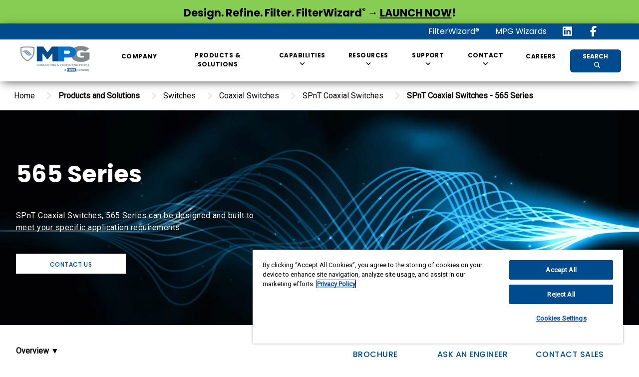

--- FILE ---
content_type: text/html;charset=utf-8
request_url: https://www.mpgdover.com/en/products-and-solutions/switches/coaxial-switches/spnt-coaxial-switches-/spnt-coaxial-switches-565-series.html
body_size: 42650
content:

<!DOCTYPE HTML>
<html lang="en">
    <head>
    
    <meta charset="UTF-8"/>
    <title>SPnT Coaxial Switches - 565 Series </title>

    
    <style>.dover-page #search-filter-modal .image-aspect-ratio, .dover-page .search-results .dover-search-results .image-aspect-ratio {   aspect-ratio: unset !important;  object-fit: contain !importan;  background-size: cover;   position: relative; }</style>

    
    <meta name="title" content="SPnT Coaxial Switches - 565 Series "/>
    <meta name="description" content="SPnT DC1-4GHz. Failsafe and latching actuators. Max VSWR from 1.1 to 1.95, min isolation from 55 dB to 85 dB, max insertion loss from .1 dB to .8 dB."/>
    <meta name="keywords" content="SPnT Switch, Single Pole Multiple Throw, Subminiature Switch, Coaxial Switch"/>
    
    <meta name="template" content="mpg-product-family-template"/>
    <meta name="viewport" content="user-scalable=yes, width=device-width, initial-scale=1.0, maximum-scale=2.0"/>
    
<script defer="defer" type="text/javascript" src="/.rum/@adobe/helix-rum-js@%5E2/dist/rum-standalone.js"></script>
<script type="application/ld+json">{"@context":"https://schema.org","@graph":[{"@id":"https://www.mpgdover.com/en/products-and-solutions/switches/coaxial-switches/spnt-coaxial-switches-/spnt-coaxial-switches-565-series.html#WebPage","name":"SPnT Coaxial Switches - 565 Series ","description":"Routes signal to multiple outputs. Common for test setups or switching between multiple radios or antennas. SMA or 2.92mm connectors","url":"https://www.mpgdover.com/en/products-and-solutions/switches/coaxial-switches/spnt-coaxial-switches-/spnt-coaxial-switches-565-series.html","potentialAction":{"@type":"ReadAction"},"inLanguage":"en","datePublished":"Jan 24, 2026, 2:56:42 AM","dateModified":"Jul 14, 2023, 1:11:46 PM","@type":"WebPage"},{"@id":"https://www.mpgdover.com/content/mpg.html#WebSite","name":"mpg","description":"","url":"https://www.mpgdover.com/content/mpg.html","potentialAction":{"target":"https://www.mpgdover.com/en/search-page.html?s={search_term_string}","query-input":"required name=search_term_string","@type":"SearchAction"},"inLanguage":"en","@type":"WebSite"}]}</script>

    

    



<meta http-equiv="X-UA-Compatible" content="IE=edge"/>
 

    <link href="//fonts.gstatic.com" rel="dns-prefetch"/>
    <link href="//fonts.gstatic.com" rel="preconnect" crossorigin/>
    <link href="//fonts.googleapis.com" rel="dns-prefetch"/>
    <link href="//fonts.googleapis.com" rel="preconnect" crossorigin/>



    
<script src="/etc.clientlibs/clientlibs/granite/jquery.lc-7842899024219bcbdb5e72c946870b79-lc.min.js"></script>
<script src="/etc.clientlibs/clientlibs/granite/utils.lc-e7bf340a353e643d198b25d0c8ccce47-lc.min.js"></script>
<script src="/etc.clientlibs/clientlibs/granite/jquery/granite.lc-543d214c88dfa6f4a3233b630c82d875-lc.min.js"></script>





    
    <link rel="preload" href="https://fonts.googleapis.com/css2?family=Roboto&display=swap" as="style" onload="this.onload=null;this.rel='stylesheet'"/>
    <noscript><link rel="stylesheet" href="https://fonts.googleapis.com/css2?family=Roboto&display=swap"/></noscript>
    <link rel="preload" href="https://fonts.googleapis.com/css2?family=Poppins:ital,wght@0,200;0,300;0,400;0,500;0,600;0,700;0,800;0,900;1,200;1,300;1,400;1,500;1,600;1,700;1,800;1,900&display=swap" as="style" onload="this.onload=null;this.rel='stylesheet'"/>
    <noscript><link rel="stylesheet" href="https://fonts.googleapis.com/css2?family=Poppins:ital,wght@0,200;0,300;0,400;0,500;0,600;0,700;0,800;0,900;1,200;1,300;1,400;1,500;1,600;1,700;1,800;1,900&display=swap"/></noscript>
    





    
<link rel="stylesheet" href="/etc.clientlibs/dover/clientlibs/clientlib-dependencies-dfs.lc-d41d8cd98f00b204e9800998ecf8427e-lc.min.css" type="text/css">
<link rel="stylesheet" href="/etc.clientlibs/dover/clientlibs/clientlib-dependencies.lc-d41d8cd98f00b204e9800998ecf8427e-lc.min.css" type="text/css">
<link rel="stylesheet" href="/etc.clientlibs/dover/clientlibs/clientlib-mpg.lc-cf24598e62d5b86b2054c3714ddcf2ba-lc.min.css" type="text/css">







    
<script src="/etc.clientlibs/dover/clientlibs/clientlib-dependencies-dfs.lc-b9f21b08a0355297c546d855a5c23ca7-lc.min.js"></script>
<script src="/etc.clientlibs/dover/clientlibs/clientlib-dependencies.lc-7ac065aa6fbe17a9987dd16829567ac4-lc.min.js"></script>




<script src="https://cdn.jsdelivr.net/algoliasearch/3.32.0/algoliasearchLite.min.js" defer></script>
<script src="https://cdn.jsdelivr.net/npm/algoliasearch@4/dist/algoliasearch-lite.umd.js" defer></script>
<script src="https://cdn.jsdelivr.net/npm/instantsearch.js@4.56.8" defer></script>




    
    <link rel="preload" href="//fonts.googleapis.com/css2?display=swap&family=Roboto:wght@400&family=Poppins:wght@400;700" as="style" onload="this.onload=null;this.rel='stylesheet'"/>
    <noscript><link rel="stylesheet" href="//fonts.googleapis.com/css2?display=swap&family=Roboto:wght@400&family=Poppins:wght@400;700"/></noscript>

    <!--script id="iframe-demo" src="https://www.youtube.com/iframe_api"></script>-->
    
    <script type="text/javascript">
        (function () {
            var key = "family=Roboto:wght@400&amp;family=Poppins:wght@400;700";
            var cache;

            function insertFont(value) {
                var style = document.createElement('style');
                style.innerHTML = value;
                document.head.appendChild(style);
            }

            try {
                cache = window.localStorage.getItem(key);
                if (cache) {
                    insertFont(cache);
                }
            } catch (e) {
            }

            if (!cache) {
                // Fonts not in LocalStorage or md5 did not match
                var request = new XMLHttpRequest(),
                    response;
                request.open('GET', "//fonts.googleapis.com/css2?display=swap&" + key, true);
                request.onload = function () {
                    if (this.status === 200) {
                        try {
                            insertFont(this.responsee);
                            window.localStorage.setItem(key, this.response);
                        } catch (e) {
                        }
                    }
                    if (document.body) {
                        document.body.classList.add("page-initialized");
                    }
                };
                request.send();
            }

        }());
    </script>



<script type="text/javascript">
    window.DOVER = window.DOVER || {};
    DOVER.pageTheme = "dover-theme-builder-1382429889"
</script>


<link type="text/css" rel="stylesheet" href="/content/experience-fragments/mpg/language-masters/en/site/themes/mpg-site-theme/master.1691755265518.css"/>

<meta name="viewport" content="user-scalable=yes, width=device-width, initial-scale=1.0, maximum-scale=2.0"/>
<meta name="apple-mobile-web-app-capable" content="yes"/>




<!-- <script src="https://cdnjs.cloudflare.com/ajax/libs/font-awesome/5.1.1/js/all.min.js"></script> -->





<link rel="canonical" href="https://www.mpgdover.com/en/products-and-solutions/switches/coaxial-switches/spnt-coaxial-switches-/spnt-coaxial-switches-565-series.html"/>





<meta property="og:title" content="SPnT Coaxial Switches - 565 Series "/>
<meta property="og:description"/>
<meta property="og:image" content="/content/dam/mpg/product-line/switches/coaxial/SPnT-565.jpg.rendition.16x9.xl.1667937410011.jpg"/>

<meta property="og:url" content="https://www.mpgdover.com/en/products-and-solutions/switches/coaxial-switches/spnt-coaxial-switches-/spnt-coaxial-switches-565-series.html"/>


<meta name="twitter:title" content="SPnT Coaxial Switches - 565 Series "/>
<meta name="twitter:description"/>
<meta name="twitter:image" content="/content/dam/mpg/product-line/switches/coaxial/SPnT-565.jpg.rendition.16x9.xl.1667937410011.jpg"/>
<meta name="twitter:url" content="https://www.mpgdover.com/en/products-and-solutions/switches/coaxial-switches/spnt-coaxial-switches-/spnt-coaxial-switches-565-series.html"/>


<meta name="google-site-verification"/>

<!-- Page type used to federate content indexes -->
<meta property="pageType" content="dover/components/structure/homepage-mpg"/>

<!-- Page template used to federate content indexes -->
<meta property="pageTemplate" content="/conf/mpg/settings/wcm/templates/mpg-product-family-template"/>

<!-- Page/Site Meta Tags -->
<meta property="parentTree" content="Products and Solutions"/>

<meta property="originalImage" content="/content/dam/mpg/product-line/switches/coaxial/SPnT-565.jpg"/>

<!-- Taxonomy Meta Tags -->

<meta name="brands" content="brands:mpg/dow-key-microwave,Dow-Key Microwave"/>

    
        <meta name="brandsTag.lvl0" content="Dow-Key Microwave"/>
    










<meta name="market" content="markets:mpg/aerospace,Aerospace|markets:mpg/ate,ATE|markets:mpg/communications,Communications|markets:mpg/defense,Defense|markets:mpg/space,Space"/>

    
        <meta name="marketTag.lvl0" content="Aerospace,ATE,Communications,Defense,Space"/>
    







<meta name="products" content="products:mpg/switches/coaxial/spnt/565-series,565 Series"/>

    
        <meta name="productCategories.lvl2" content="Switches > Coaxial > SPnT"/>
    
        <meta name="productCategories.lvl3" content="Switches > Coaxial > SPnT > 565 Series"/>
    
        <meta name="productCategories.lvl0" content="Switches"/>
    
        <meta name="productCategories.lvl1" content="Switches > Coaxial"/>
    




















































    
    <link rel="alternate" hreflang="en" href="https://www.mpgdover.com/en/products-and-solutions/switches/coaxial-switches/spnt-coaxial-switches-/spnt-coaxial-switches-565-series.html"/>





    
    <link rel="alternate" hreflang="x-default" href="https://www.mpgdover.com/en/products-and-solutions/switches/coaxial-switches/spnt-coaxial-switches-/spnt-coaxial-switches-565-series.html"/>


<!-- Start - Algolia Init -->

<link rel="preload" href="https://cdn.jsdelivr.net/npm/instantsearch.css@7/themes/algolia-min.css" as="style" onload="this.onload=null;this.rel='stylesheet'"/>
<noscript><link rel="stylesheet" href="https://cdn.jsdelivr.net/npm/instantsearch.css@7/themes/algolia-min.css"/></noscript>


<!-- Jquery datatable -->

<script>
        var ALGOLIA_INSIGHTS_SRC = "https://cdn.jsdelivr.net/npm/search-insights@1.6.3";

        !function(e,a,t,n,s,i,c){e.AlgoliaAnalyticsObject=s,e[s]=e[s]||function(){
        (e[s].queue=e[s].queue||[]).push(arguments)},i=a.createElement(t),c=a.getElementsByTagName(t)[0],
        i.async=1,i.src=n,c.parentNode.insertBefore(i,c)
        }(window,document,"script",ALGOLIA_INSIGHTS_SRC,"aa");

        // Initialize library
        aa('init', {
            appId: 'S7DP4QP5W8',
            apiKey: 'd0865bcb1cb9911b1feef6d75f8e851c',
            userHasOptedOut: true,
            useCookie: false
        });
    </script>
<!-- End - Algolia Init -->

<script type="text/javascript">
    const FACEBOOK = 'facebook';
    const LINKEDIN = 'linkedin';
    const YOUTUBE = 'youtube';
    const TWITTER = 'twitter';
    const downloadExtensions = ['.pdf'];

    window.addEventListener("load", () => {
        $("a").not(".search-link").each((index, elem) => {
            $(elem).on('click', (e) => {
                const url = $(elem).attr("href");
                updateAAEvent(url);
            })
        })
    })

    const updateAAEvent = (url) => {
        addContactLinkEvent(url);
        addSocialLinkEvent(url);
        pushDownloadEventToAppEventData(url);
    }

    const addContactLinkEvent = (url) => {
        if (url.includes("mailto:")) {
            window.appEventData.push({
                "event": "maillinkClick"
            })
        }
        else if (url.includes("tel:")) {
            window.appEventData.push({
                "event": "phonelinkClick"
            })
        } else if (url.includes("find-a-sales-rep.html")) {
            window.appEventData.push({
                "event": "findasalesrepClick"
            })
        }
    }

    const addSocialLinkEvent = (url) => {
        // check url with www
        if(url){
            const socialChannel = url.split('.')[1];
            switch (socialChannel){
                case FACEBOOK:
                    pushSocialToAppEventData(FACEBOOK);
                    break;
                case LINKEDIN:
                    pushSocialToAppEventData(LINKEDIN);
                    break;
                case YOUTUBE:
                    pushSocialToAppEventData(YOUTUBE);
                    break;
                case TWITTER:
                    pushSocialToAppEventData(TWITTER);
                    break;
                default:
                    pushNonWwwSocialToAppEventData(url);
                    break;
            }
        }
    }

    // push non www social link
    const pushNonWwwSocialToAppEventData = (url) => {
        if (url.includes(TWITTER)) {
            pushSocialToAppEventData(TWITTER);
        }
    }

    const pushSocialToAppEventData = (socialChannel) => {
        if(socialChannel) {
            window.appEventData.push({
                "event": 'sociallinkClick',
                "social":
                    {
                        "socialChannel": socialChannel
                    }
            })
        }
    }

let p = window.location.pathname;
    let q = p.split("/")[p.split("/").length -1];
    let resourceLocations = q.split(".")[q.split(".").length -2];
    const pushDownloadEventToAppEventData = (url) => {
        downloadExtensions.map(value => {
            if (((url.includes(".pdf")) || (url.includes(".zip")) || (url.includes(".docx")) || (url.includes(".doc"))) && (!window.location.origin.includes("destaco") && (!((window.location.pathname.includes("mpgdover"))&&(resourceLocations === "library"))))){
                window.appEventData.push({
                    "event": "Download Resource",
                    "download": {
                        "resourceType": url.split(".")[url.split(".").length -1],
                        "resourceName": decodeURI(url.split("/")[url.split("/").length -1]),
                        "resourceLink": decodeURI(url),
                        "resourceLanguage": "en",
                        "resourceLocation": resourceLocations
   
                    }
                })
            }
        })
    }
    
  //Fetch Category information from URL
    function getCategoryInfoFooter(){

            let tempPath = window.location.pathname;
            //  /content/destaco/language-masters/en/productdetails.206-SS.html
            //  /content/destaco/language-masters/en/clamping/manual/hold-down-clamps/hold-down-clamps-305-307-309.html

            if(tempPath.indexOf(".") > 0){
              tempPath = tempPath.substring(0,tempPath.indexOf("."));
            }

            let pathTokens = tempPath.split("/");
            let categoryInfo = [];
            let indexOfLanguageToken = 0;
            for (var i = 0; i < pathTokens.length; i++) {
            if(pathTokens[i] === 'en' || pathTokens[i] === 'fr' || pathTokens[i] === 'zh' || pathTokens[i] === 'de' ){
            indexOfLanguageToken = i;
            }
            }

            //collect family,group,category1,category2 information.
            for (var i = indexOfLanguageToken+1; i < pathTokens.length; i++){
            categoryInfo.push(pathTokens[i]);
            }

            let category1 = "";
            let category2 = "";

            if(categoryInfo.length >= 3 ) {

            category1 = categoryInfo[0];
            category2 = categoryInfo[1];

            } else if (categoryInfo.length == 2){

            category1 = categoryInfo[0];
            category2 = categoryInfo[1];

            } else if (categoryInfo.length == 1){

            category1 = categoryInfo[0];
            category2 = "";

            } else {

            category1 = "";
            category2 = "";
            }

            return [category1, category2];

}

    
    window.appEventData = window.appEventData || [];
    

    let pageName = "";
    
    
    let categoryInfoFooter = getCategoryInfoFooter();
    let country = "United States";

    if(country != null && country == "United States"){
        country = "us";
    }

     if(window.location.pathname.indexOf("productdetails") > -1){
        let brandName = "camco";
        let tempVal =  window.location.pathname;
        tempVal = tempVal.substring(tempVal.lastIndexOf('/')+1,tempVal.lastIndexOf('.'));
        pageName = "en"+":"+country+":products:"+brandName+":"+tempVal;
      } else {
        pageName =  "en"+":"+country;

        if(categoryInfoFooter[0] != ""){
            pageName = pageName + ":" + categoryInfoFooter[0];
        } else if(categoryInfoFooter[1] != ""){
            pageName = pageName + ":" + categoryInfoFooter[1];
        } else {

        }
        pageName = pageName + ":"+ "spnt\u002Dcoaxial\u002Dswitches\u002D565\u002Dseries";
       
     }

    // function libraryLoaded(pageName, pageUrl, pagePath, previousPage, hostname, language) {
    //       if((!pageUrl.includes("destaco")) && (!pageUrl.includes("mpgdover")) && (!pageUrl.includes("warnauto"))) {
    //           window.appEventData.push({
    //               "event": "Library Loaded",
    //               "page": {
    //                   "pageAttributes":{
    //                       "pageName": pageName,
    //                       "pageUrl": pageUrl,
    //                       "pagePath": pagePath,
    //                       "previousPage": previousPage
    //                   }
    //               },
    //               "host":{
    //                   "hostname": hostname
    //               },
    //               "language":{
    //                   "language": language
    //               }
    //           });
    //       }
    //   }

    //   libraryLoaded(
	//         pageName,
	//         window.location.href,
	//         window.location.pathname,
	//         document.referrer,
	//         document.domain,
	//         "en",
	//         "dover/components/structure/homepage-mpg",
	//         "USD",
	//         "United States",
	//         "anonymous"
	//     );

// MPG Analytics Implementation
window.appEventData = window.appEventData || [];
    var pageUrl = window.location.href;
    function sendPageView() {
            var pagePath = window.location.pathname; 
            //Fetch Page Hierarchy
            function getPageHierarchy(){

                let tempPath = window.location.pathname;

                if(tempPath.indexOf(".") > 0){
                tempPath = tempPath.substring(0,tempPath.indexOf("."));
                }

                let pathTokens = tempPath.split("/");
                let categoryInfo = [];
                let indexOfLanguageToken = 0;
                for (var i = 0; i < pathTokens.length; i++) {
                    if(pathTokens[i] === "en" ){
                    indexOfLanguageToken = i;
                    }
                }
                for (var i = indexOfLanguageToken+1; i < pathTokens.length; i++){
                categoryInfo.push(pathTokens[i]);
                }
                return [categoryInfo];

            }
            let PH = getPageHierarchy();
            var PageHierarchy = PH.toString();
            PageHierarchy= PageHierarchy.split(',').join(':');
            var pageName = "";
            if(document.title == ""){
                pageName = "spnt-coaxial-switches-565-series";
            }else{
                pageName = document.title;
            }
            var lang = "/en.html";
                    if(pagePath == "/" || pagePath == lang){
                        pageName="home page";
                        PageHierarchy="home page"
                    }
                    var pageType = "";
                    if(pageName=="404"){
                        pageType = 404;
                        pageName = "Page Not Found"; 
                    }else if(pageName=="500"){
                        pageType = 500;
                        pageName = "Internal Server Error";
                    }
            var pageNameV1 = "";
            if(pageUrl.includes("bearingsplus")||pageUrl.includes("cookcompression")||pageUrl.includes("doverprecision")||pageUrl.includes("waukbearing")||pageUrl.includes("inpro-seal")||pageUrl.includes("opwvws")){
                pageNameV1 =  "en"+":"+country;
                if(categoryInfoFooter[0] != ""){
                    pageNameV1 = pageNameV1 + ":" + categoryInfoFooter[0];
                } 
                else if(categoryInfoFooter[1] != ""){
                    pageNameV1 = pageNameV1 + ":" + categoryInfoFooter[1];
                }
                pageNameV1 = pageNameV1 + ":"+ "spnt\u002Dcoaxial\u002Dswitches\u002D565\u002Dseries";
            }
              
            window.appEventData.push({
                    "event": "pageView",
                    "page": {
                        "pageAttributes" :{
                            "country": "United States",
                            "pageName": pageName,
                            "pageNameV1": pageNameV1,
                            "pageHierarchy":PageHierarchy,
                            "pagePath": window.location.pathname,
                            "pageType": pageType,
                            "pageUrl": window.location.href,
                            "previousPage": document.referrer
                        }
                    },
                    "host": {
                        "hostname" : document.domain
                    },
                    "language": {
                        "language" : "en"
                    }  
            });
        }
    //   sendPageView();
    var otflag = true;
    function otCheck(){
        if(otflag){
            setTimeout(function(){
                    if(window.OnetrustActiveGroups.includes("C0002")){
                    sendPageView();
                    otflag = false;
                    }
                    else{
                        otCheck();
                    }   
            },2000);
        }
    }

    window.addEventListener("load", () => {
        if(!(pageUrl.includes("destaco"))) {
            otCheck();
        }
    });  
    window.onload = function () {
    const psgUrlParams = new URLSearchParams(window.location.search);
    if (psgUrlParams.has('openTab')) {
        const paramValue = psgUrlParams.get('openTab');
        if (paramValue !=null) {
            var tabSection = document.getElementById("dover-tabs");
            if (tabSection) {
                setTimeout(function () {
                    tabSection.scrollIntoView();
                    var currentPos = window.pageYOffset;
                    var offset = 500;
                    var newPos = currentPos - offset;
                    window.scroll(0, newPos);
                    var tabs = Array.from(tabSection.querySelectorAll("[title]"));
                    var tabToOpen = tabs.find(tab => tab.getAttribute("title") === paramValue);
                    if (tabToOpen) {
                        tabToOpen.click();
                    } else {
                        console.log("Tab with specified attribute not found.");
                    }
                }, 2000);
            } else {
                console.log("Tab section not found.");
            }
        }
    } else {
        // The URL does not contain the 'openTab' query parameter
    }
}
</script>

    
    
    

    

    


        <script type="text/javascript" src="//assets.adobedtm.com/59b4ab82adc6/eaea3f31c399/launch-301096e44126.min.js" async></script>


    
    
    

    <link href="https://www.mpgdover.com/favicon.png" rel="icon"/>

<script>(window.BOOMR_mq=window.BOOMR_mq||[]).push(["addVar",{"rua.upush":"false","rua.cpush":"true","rua.upre":"false","rua.cpre":"true","rua.uprl":"false","rua.cprl":"false","rua.cprf":"false","rua.trans":"SJ-8522ebb1-3b16-4810-81de-e59c70d17132","rua.cook":"false","rua.ims":"false","rua.ufprl":"false","rua.cfprl":"false","rua.isuxp":"false","rua.texp":"norulematch","rua.ceh":"false","rua.ueh":"false","rua.ieh.st":"0"}]);</script>
                              <script>!function(e){var n="https://s.go-mpulse.net/boomerang/";if("False"=="True")e.BOOMR_config=e.BOOMR_config||{},e.BOOMR_config.PageParams=e.BOOMR_config.PageParams||{},e.BOOMR_config.PageParams.pci=!0,n="https://s2.go-mpulse.net/boomerang/";if(window.BOOMR_API_key="4LEAY-KEMF9-FP4R8-UX8U7-BTYKD",function(){function e(){if(!o){var e=document.createElement("script");e.id="boomr-scr-as",e.src=window.BOOMR.url,e.async=!0,i.parentNode.appendChild(e),o=!0}}function t(e){o=!0;var n,t,a,r,d=document,O=window;if(window.BOOMR.snippetMethod=e?"if":"i",t=function(e,n){var t=d.createElement("script");t.id=n||"boomr-if-as",t.src=window.BOOMR.url,BOOMR_lstart=(new Date).getTime(),e=e||d.body,e.appendChild(t)},!window.addEventListener&&window.attachEvent&&navigator.userAgent.match(/MSIE [67]\./))return window.BOOMR.snippetMethod="s",void t(i.parentNode,"boomr-async");a=document.createElement("IFRAME"),a.src="about:blank",a.title="",a.role="presentation",a.loading="eager",r=(a.frameElement||a).style,r.width=0,r.height=0,r.border=0,r.display="none",i.parentNode.appendChild(a);try{O=a.contentWindow,d=O.document.open()}catch(_){n=document.domain,a.src="javascript:var d=document.open();d.domain='"+n+"';void(0);",O=a.contentWindow,d=O.document.open()}if(n)d._boomrl=function(){this.domain=n,t()},d.write("<bo"+"dy onload='document._boomrl();'>");else if(O._boomrl=function(){t()},O.addEventListener)O.addEventListener("load",O._boomrl,!1);else if(O.attachEvent)O.attachEvent("onload",O._boomrl);d.close()}function a(e){window.BOOMR_onload=e&&e.timeStamp||(new Date).getTime()}if(!window.BOOMR||!window.BOOMR.version&&!window.BOOMR.snippetExecuted){window.BOOMR=window.BOOMR||{},window.BOOMR.snippetStart=(new Date).getTime(),window.BOOMR.snippetExecuted=!0,window.BOOMR.snippetVersion=12,window.BOOMR.url=n+"4LEAY-KEMF9-FP4R8-UX8U7-BTYKD";var i=document.currentScript||document.getElementsByTagName("script")[0],o=!1,r=document.createElement("link");if(r.relList&&"function"==typeof r.relList.supports&&r.relList.supports("preload")&&"as"in r)window.BOOMR.snippetMethod="p",r.href=window.BOOMR.url,r.rel="preload",r.as="script",r.addEventListener("load",e),r.addEventListener("error",function(){t(!0)}),setTimeout(function(){if(!o)t(!0)},3e3),BOOMR_lstart=(new Date).getTime(),i.parentNode.appendChild(r);else t(!1);if(window.addEventListener)window.addEventListener("load",a,!1);else if(window.attachEvent)window.attachEvent("onload",a)}}(),"".length>0)if(e&&"performance"in e&&e.performance&&"function"==typeof e.performance.setResourceTimingBufferSize)e.performance.setResourceTimingBufferSize();!function(){if(BOOMR=e.BOOMR||{},BOOMR.plugins=BOOMR.plugins||{},!BOOMR.plugins.AK){var n="true"=="true"?1:0,t="",a="aogwxbqccuew62lugtva-f-c4d456cbd-clientnsv4-s.akamaihd.net",i="false"=="true"?2:1,o={"ak.v":"39","ak.cp":"1786592","ak.ai":parseInt("1161787",10),"ak.ol":"0","ak.cr":9,"ak.ipv":4,"ak.proto":"h2","ak.rid":"5f024062","ak.r":51905,"ak.a2":n,"ak.m":"dscr","ak.n":"ff","ak.bpcip":"3.141.107.0","ak.cport":40950,"ak.gh":"2.17.209.170","ak.quicv":"","ak.tlsv":"tls1.3","ak.0rtt":"","ak.0rtt.ed":"","ak.csrc":"-","ak.acc":"","ak.t":"1769223402","ak.ak":"hOBiQwZUYzCg5VSAfCLimQ==[base64]/F9AtEFWXv4PRIgpHY+d75EWXxIABToQ+LRpuVQYV9RBQmY4yKL6DLZabARHOZPtuNiSnkeuXDKWf5k8chMBUuaI2yTFv1a5Qa44IKodbAbGjCJE=","ak.pv":"3","ak.dpoabenc":"","ak.tf":i};if(""!==t)o["ak.ruds"]=t;var r={i:!1,av:function(n){var t="http.initiator";if(n&&(!n[t]||"spa_hard"===n[t]))o["ak.feo"]=void 0!==e.aFeoApplied?1:0,BOOMR.addVar(o)},rv:function(){var e=["ak.bpcip","ak.cport","ak.cr","ak.csrc","ak.gh","ak.ipv","ak.m","ak.n","ak.ol","ak.proto","ak.quicv","ak.tlsv","ak.0rtt","ak.0rtt.ed","ak.r","ak.acc","ak.t","ak.tf"];BOOMR.removeVar(e)}};BOOMR.plugins.AK={akVars:o,akDNSPreFetchDomain:a,init:function(){if(!r.i){var e=BOOMR.subscribe;e("before_beacon",r.av,null,null),e("onbeacon",r.rv,null,null),r.i=!0}return this},is_complete:function(){return!0}}}}()}(window);</script></head>
    <body class="homepage-mpg homepage page basicpage" id="homepage-mpg-853252b0d2">
        
        
        
            




            



                
    

    
    
    
    
    <script type="text/javascript">
        (function () {
            var theme = window.DOVER && DOVER.pageTheme;
            theme && document.body.classList.add(theme);
        })()
    </script>
    <div class="dover-page page-initialized mpg" data-cmp-is="dover-page" data-site-id="mpg">
        
        
    <div class="webstripHeader">            
        <div class="alert-xf inheritable_experience_fragment experiencefragment">
<div class="cmp-experiencefragment cmp-experiencefragment--SatelliteShow2024">


    
    <div id="container-9e9f38ac96" class="cmp-container">
        


<div class="aem-Grid aem-Grid--12 aem-Grid--default--12 ">
    
    <div class="section aem-GridColumn aem-GridColumn--default--12">





















        <script type="text/javascript">
            (function () {
                var pageTheme = window.DOVER && DOVER.pageTheme;
                var loadedThemes = window.DOVER && DOVER.loadedThemes || {};
                var themeId = "dover-theme-builder-809140014"
    
                if (pageTheme !== themeId && loadedThemes[themeId] == null) {
                    loadedThemes[themeId] = true;
                    var link = document.createElement("link")
                    link.type = "text/css";
                    link.rel = "stylesheet";
                    link.href = "/content/experience-fragments/mpg/language-masters/en/site/themes/mpg-site-theme/blue-background2.core.1746437380280.css";
                    document.head.appendChild(link);
                }
            })();
        </script>
    

<script>
    var animationFade = (load='') => {
         let pageTop = window.scrollY;
         let pageBottom = pageTop + window.innerHeight;
         let tags = document.querySelectorAll('.--fade-effect');
         tags.forEach(tag => {
              let tagTop = tag.getBoundingClientRect().top + window.scrollY;

              if (tagTop < pageBottom) {
                   if (load === 'onLoad') {
                        tag.classList.add('visible-onload'); // Add class on load
                   } else {
                        tag.classList.add('visible'); // Add class on scroll
                   }
              }
         });
    };
    document.addEventListener('DOMContentLoaded', () => {
         animationFade('onLoad');
    });
    document.addEventListener('scroll', function () {
         animationFade('onScroll');
    });
</script>
<div id="dover-section-194133986" class="dover-section dover-theme-builder-809140014 -with-theme                       ">

    
    
    

    
    
    <!-- /** Tint effect **/ -->
    

    
    

    <section class="dover-section__content   -lg-width ">

        

        

        <div class="columns  
                          
                           " data-column-type="1">

            
            <div class="dover-section__col      ">

                
                <div class="aem-Grid-root">


<div class="aem-Grid aem-Grid--12 aem-Grid--default--12 ">
    
    <div class="dover-richtext aem-GridColumn--default--none aem-GridColumn aem-GridColumn--default--10 aem-GridColumn--offset--default--1">
        
    

<div class="dover-richtext" id="dover-richtext-1220335388">
    <div class="dover-richtext__content"><h4 style="text-align: center;"><strong>Design. Refine. Filter. FilterWizard<sup>®  </sup>→ <a href="https://www.klfilterwizard.com/?utm_source=Website&amp;utm_medium=Website&amp;utm_campaign=FilterWizard2025" title="MPG Wizards Link " target="_blank" rel="noopener noreferrer"><u>LAUNCH NOW</u></a>! </strong></h4>
</div>
</div>

<script>
    window.addEventListener("DOMContentLoaded", event => {
        var damPath = "";
        document.documentElement.style.setProperty("--circle-check-png",'url("'+damPath+'/icon/circle-check.png")');
    });
</script>
</div>

    
</div>
</div>
            </div>


            
            


            
            

            
            
            
            
        </div>
        
    </section>
</div>
</div>

    
</div>

    </div>

    
</div>

    
</div>

    
        
        <div class="header-xf inheritable_experience_fragment experiencefragment">
<div class="cmp-experiencefragment cmp-experiencefragment--mpg_header">


    
    <div id="container-1d4bf67fbe" class="cmp-container">
        


<div class="aem-Grid aem-Grid--12 aem-Grid--default--12 ">
    
    <div class="core_megamenu_2 header aem-GridColumn aem-GridColumn--default--12">






        <script type="text/javascript">
            (function () {
                var pageTheme = window.DOVER && DOVER.pageTheme;
                var loadedThemes = window.DOVER && DOVER.loadedThemes || {};
                var themeId = "dover-theme-builder-1711517529"
    
                if (pageTheme !== themeId && loadedThemes[themeId] == null) {
                    loadedThemes[themeId] = true;
                    var link = document.createElement("link")
                    link.type = "text/css";
                    link.rel = "stylesheet";
                    link.href = "/content/experience-fragments/mpg/language-masters/en/site/header-theme/master.core.1660633793989.css";
                    document.head.appendChild(link);
                }
            })();
        </script>
    
<header data-algolia-app-id="S7DP4QP5W8" data-algolia-search-key="d0865bcb1cb9911b1feef6d75f8e851c" data-algolia-index-name="prod_mpg_products_en" data-categories-hierarchical="true" data-region-filter="false" data-algolia-solutions-index-name="prod_mpg_solutions_en" data-algolia-cds-index-name="prod_opwvws_products_en" data-algolia-query-suggestion-index-name="prod_mpg_newseventscase_en" data-algolia-products-index-name="prod_mpg_newseventscase_en" data-domain-name="" data-siteId="mpg" data-search-page-url="/content/mpg/mpgdover/en/search-page" class="mpg-header dover-theme-builder-1711517529" data-cmp-is="mpg-header" id="vws-dover-header-1067220714">
    <!-- Search Data -->
    <input type="hidden" id="result" value="results"/>

    <input type="hidden" id="noResult" value="No results"/>
    <input type="hidden" id="of" value="of"/>
    <input type="hidden" id="showing" value="Showing"/>
    <input type="hidden" id="allResult" value="Show All"/>
    <input type="hidden" id="all" value="All"/>
    <input type="hidden" id="for" value="for"/>
    <input type="hidden" id="with" value="with"/>
    <input type="hidden" id="found" value="Found"/>
    <input type="hidden" id="perPage12" value="12 Per Page"/>
    <input type="hidden" id="resultsPage12" value="12 results/page"/>
    <input type="hidden" id="perPage24" value="24 Per Page"/>
    <input type="hidden" id="resultsPage24" value="24 results/page"/>
    <input type="hidden" id="noProductResults" value="No product results"/>
    <input type="hidden" id="noWebPageNewsEventsResults" value="No webpages news events results"/>
    <input type="hidden" id="noFilesFound" value="No files found"/>
    <div class="mpg-header__outer-container ">
        <div class="mpg-header__header_left">
            
            
                <div class="mpg-header__util-nav">
                    
                    <div class="mpg-header__util-nav-container">
                        <div class="mpg-header__util-nav-list-container">
                            
                            <ul class="mpg-header__util-nav-list">
                                <li class="mpg-header__util-nav-item">
                                    <a class="mpg-header__util-nav-item-link" href="https://www.klfilterwizard.com/" target="_blank">
                                        
        
        
    
                                        <span>FilterWizard®</span>
                                    </a>
                                </li>
                            
                                <li class="mpg-header__util-nav-item">
                                    <a class="mpg-header__util-nav-item-link" href="/en/resources/mpg-wizards.html" target="_self">
                                        
        
        
    
                                        <span>MPG Wizards</span>
                                    </a>
                                </li>
                            
                                <li class="mpg-header__util-nav-item">
                                    <a class="mpg-header__util-nav-item-link" href="https://www.linkedin.com/company/microwave-products-group/" target="_blank">
                                        
        
        <i class="fab fa-linkedin fa-lg utility-icon" aria-hidden="true" aria-label="fab fa-linkedin--519893449"></i>
    
                                        <span></span>
                                    </a>
                                </li>
                            
                                <li class="mpg-header__util-nav-item">
                                    <a class="mpg-header__util-nav-item-link" href="https://www.facebook.com/people/Microwave-Products-Group/100067391674772/" target="_blank">
                                        
        
        <i class="fab fa-facebook-f fa-lg utility-icon" aria-hidden="true" aria-label="fab fa-facebook-f--1744233960"></i>
    
                                        <span></span>
                                    </a>
                                </li>
                            </ul>
                        </div>
                        
                    </div>

                </div>
            
            
            
            <div class="mpg-header__primary-container">
                <div class="mpg-header__primary-inner">
                    
                    
                        <a class="mpg-header__home-link" href="/en.html" title="Go to homepage">
                            <div class="mpg-header__logo-container">
                                <img loading="lazy" src="/content/dam/mpg/logos/MPG_Logo_NoTrademark.png.rendition.src.src.1731952944671.png" alt="Logo" aria-hidden="true"/>
                            </div>
                        </a>
                    
                    
                    
                    
                    
                        <div class="mpg-header__center-col">
                            
                            <ul class="mpg-header__link">
                                
                                    <li class="mpg-header__link__heading"><a class="mpg-header__label js-show-primary-sub-menu" target="_self" href="/en/company.html">Company
                                        
                                
                                        
                                        
                                    </a></li>
                                
                                    <li class="mpg-header__link__heading"><a class="mpg-header__label js-show-primary-sub-menu" target="_self" href="/en/products-and-solutions.html">Products &amp; Solutions
                                        
                                
                                        
                                        
                                    </a></li>
                                
                                    <li class="mpg-header__link__heading"><a class="mpg-header__label js-show-primary-sub-menu" target="_self" href="#">Capabilities
                                        
                                <span class="up-down-arrow">
                                    <i class="fa fa-angle-down"></i>
                                </span>
                                        
                                        
                                    </a></li>
                                
                                    <li class="mpg-header__link__heading"><a class="mpg-header__label js-show-primary-sub-menu" target="_self" href="#">Resources
                                        
                                <span class="up-down-arrow">
                                    <i class="fa fa-angle-down"></i>
                                </span>
                                        
                                        
                                    </a></li>
                                
                                    <li class="mpg-header__link__heading"><a class="mpg-header__label js-show-primary-sub-menu" target="_self" href="#">Support
                                        
                                <span class="up-down-arrow">
                                    <i class="fa fa-angle-down"></i>
                                </span>
                                        
                                        
                                    </a></li>
                                
                                    <li class="mpg-header__link__heading"><a class="mpg-header__label js-show-primary-sub-menu" target="_self" href="#">Contact
                                        
                                <span class="up-down-arrow">
                                    <i class="fa fa-angle-down"></i>
                                </span>
                                        
                                        
                                    </a></li>
                                
                                    <li class="mpg-header__link__heading"><a class="mpg-header__label js-show-primary-sub-menu" target="_self" href="/en/company/corporate-information/careers.html">Careers
                                        
                                
                                        
                                        
                                    </a></li>
                                
                                
                                <li class="mpg-header__link__heading">
                                    
                                        <button class="search" data-bind="click: $root.focusDropdown"> SEARCH
                                            
        <i class="fas fa-search  " aria-hidden="true" aria-label="Search--461915150"></i>
        
    
                                        </button>
                                    
                                    
                                    
                                    
                                        <div data-bind="if: !isMobile(), visible: $root.DropdownViewModel.showDropdown()" class="desktop heading-dropdown" style="display: none;">
                                            <!-- ko template: { name: 'vws-heading-dropdown', afterRender: init} --> <!-- /ko -->
                                        </div>
                                    
                                </li>
                                <!-- <sly data-sly-test="false" data-sly-list.item="">
                                  <li class="mpg-header__link__heading headerMenu-button"  >

                                     <a class="mpg-header__label js-show-primary-sub-menu  " target="" href=""></a>
                                  </li>
                               </sly> -->

                            </ul>
                        </div>
                    
                    
   
    


                    
                    
                </div>
            </div>
        </div>
        <div class="mpg-header__header_right">
            <div class="mpg-header__primary-container">
                <div class="mpg-header__primary-inner">
                    
                    <div class="mpg-header__right-col">
                        <!-- Language -->
                    </div>
                </div>
            </div>
        </div>
        <div class="mpg-header__primary-sub-link">
            <ul>
                <li class="mpg-header__primary-sub-link__heading_Company " data-subnav-resource="/content/experience-fragments/mpg/language-masters/en/site/subnav/mpg-company.content">

                </li>
            
                <li class="mpg-header__primary-sub-link__heading_Products &amp; Solutions " data-subnav-resource="/content/experience-fragments/mpg/language-masters/en/site/subnav/products1.content">

                </li>
            
                <li class="mpg-header__primary-sub-link__heading_Capabilities " data-subnav-resource="/content/experience-fragments/mpg/language-masters/en/site/subnav/sloutions1.content">

                </li>
            
                <li class="mpg-header__primary-sub-link__heading_Resources " data-subnav-resource="/content/experience-fragments/mpg/language-masters/en/site/subnav/mpg-resources.content">

                </li>
            
                <li class="mpg-header__primary-sub-link__heading_Support " data-subnav-resource="/content/experience-fragments/mpg/language-masters/en/site/subnav/mpg-supports.content">

                </li>
            
                <li class="mpg-header__primary-sub-link__heading_Contact " data-subnav-resource="/content/experience-fragments/mpg/language-masters/en/site/subnav/mpg-contact.content">

                </li>
            
                
            </ul>
        </div>
        <!-- HEADER MOBILE MODE -->
        <div class="mpg-header__mobile">
            <!-- ICON HAMBUGER -->
            
    
    
    <!-- for other new sites -->
    
    <!-- For older sites -->
    
        <div class="mpg-header__mobile-bar" data-bind="css : {'-open_dropdown_background': $root.DropdownViewModel.showDropdown()}">
            <a class="mpg-header__mobile-burger-menu-icon mpg-header__label icon-menu open-icon js-open-mobile-menu" href="javascript:;" title="Open Menu" aria-label="Open Menu">
                
        
        <i class="fas fa-bars fa-1x header-icon header-mobile-menu-btn" aria-hidden="true" aria-label="fas fa-bars-901801866"></i>
    
            </a>
            <a class="mpg-header__mobile-burger-menu-icon mpg-header__label icon-menu close-icon js-close-mobile-menu" href="javascript:;" title="Close Menu" aria-label="Close Menu">
                
        
        <i class="fas fa-times fa-1x header-icon header-mobile-menu-close" aria-hidden="true" aria-label="fas fa-times--2092056644"></i>
    
            </a>
            <a class="mpg-header__home-link mpg-desktop-logo" href="/en.html" title="Go to homepage">
                <div class="mpg-header__logo-container">
                    
                        <img src="/content/dam/mpg/logos/MPG_Logo_NoTrademark.png" alt="Logo" aria-hidden="true"/>
                    
                </div>
            </a>
            
            <div class="mpg-header__mobile-search mpg-header__label js-toggle-overlay-mobile-search">
                <button class="search" data-bind="visible: !$root.DropdownViewModel.showDropdown(), click: $root.focusDropdown"><i class="fas fa-search" aria-hidden="true"></i></button>
                <button class="reset" data-bind="visible: $root.DropdownViewModel.showDropdown(), click: $root.DropdownViewModel.resetClick"><i class="fas fa-times" aria-hidden="true"></i></button>
            </div>
            
            
             
        </div>
    

    
            <!-- HAMBUGER MOBILE MENU -->


            <div class="mpg-header__mobile-dropdown js-mpg-header__mobile-dropdown">
                <div class="mpg-header__mobile-hamburger-menu">
                    <div class="mpg-header__nav-list">
                        <!-- ---------------- MOBILE HEADER PRIMARY MOBILE MENU ---------------- -->
                        <ul class="mpg-header__utility-nav">
                            
                                <li class="mpg-header__primary-mobile-item">
                           <span class="mpg-header__primary-mobile-item__heading">
                              
                                 <a class=" mpg-header__sublink mpg-header__label js-toggle-primary-sub-links" href="javascript:;">
                                    Company
                                    </a>
                              
                              
                              
                              
                              <span class="nav_icon_right">
                                 <a href="javascript:;" class="js-toggle-primary-sub-links mpg-header__label" title="Company" aria-label="Expand">
                                    
        
        <i class="fas fa-chevron-right header-icon  " aria-hidden="true" aria-label="fas fa-chevron-right header-icon-185951769"></i>
    
                                 </a>
                              </span>
                              
                           </span>
                                    <ul class="mpg-header__primary-mobile-sub-item-list">
                                        <li class="mpg-header__go-back">
                                            
                                            
                                                <a class="js-toggle-primary-sub-links mpg-header__label" href="javascript:;">
                                                    
                                                    
                                                        
        
        <i class="fas fa-chevron-left header-icon  " aria-hidden="true" aria-label="fas fa-chevron-left header-icon-1605431868"></i>
    
                                                    
                                                    <span>&nbsp; </span>
                                                </a>
                                            
                                        </li>
                                        <div>
                                            <ul class="mpg-header__primary-sub-link_mobile">
                                                <span class="swep_mobile_submenu_heading">Company</span>
                                                <li class="mpg-header__primary-sub-link_mobile_Company" data-mobile-subnav-resource="/content/experience-fragments/mpg/language-masters/en/site/subnav/mpg-company.content">

                                                </li>
                                            
                                                
                                                
                                            
                                                
                                                
                                            
                                                
                                                
                                            
                                                
                                                
                                            
                                                
                                                
                                            
                                                
                                                
                                            </ul>
                                        </div>
                                    </ul>
                                </li>
                            
                                <li class="mpg-header__primary-mobile-item">
                           <span class="mpg-header__primary-mobile-item__heading">
                              
                                 <a class=" mpg-header__sublink mpg-header__label js-toggle-primary-sub-links" href="javascript:;">
                                    Products &amp; Solutions
                                    </a>
                              
                              
                              
                              
                              <span class="nav_icon_right">
                                 <a href="javascript:;" class="js-toggle-primary-sub-links mpg-header__label" title="Products &amp; Solutions" aria-label="Expand">
                                    
        
        <i class="fas fa-chevron-right header-icon  " aria-hidden="true" aria-label="fas fa-chevron-right header-icon-185951769"></i>
    
                                 </a>
                              </span>
                              
                           </span>
                                    <ul class="mpg-header__primary-mobile-sub-item-list">
                                        <li class="mpg-header__go-back">
                                            
                                            
                                                <a class="js-toggle-primary-sub-links mpg-header__label" href="javascript:;">
                                                    
                                                    
                                                        
        
        <i class="fas fa-chevron-left header-icon  " aria-hidden="true" aria-label="fas fa-chevron-left header-icon-1605431868"></i>
    
                                                    
                                                    <span>&nbsp; </span>
                                                </a>
                                            
                                        </li>
                                        <div>
                                            <ul class="mpg-header__primary-sub-link_mobile">
                                                
                                                
                                            
                                                <span class="swep_mobile_submenu_heading">Products &amp; Solutions</span>
                                                <li class="mpg-header__primary-sub-link_mobile_Products &amp; Solutions" data-mobile-subnav-resource="/content/experience-fragments/mpg/language-masters/en/site/subnav/products1.content">

                                                </li>
                                            
                                                
                                                
                                            
                                                
                                                
                                            
                                                
                                                
                                            
                                                
                                                
                                            
                                                
                                                
                                            </ul>
                                        </div>
                                    </ul>
                                </li>
                            
                                <li class="mpg-header__primary-mobile-item">
                           <span class="mpg-header__primary-mobile-item__heading">
                              
                                 <a class=" mpg-header__sublink mpg-header__label js-toggle-primary-sub-links" href="javascript:;">
                                    Capabilities
                                    </a>
                              
                              
                              
                              
                              <span class="nav_icon_right">
                                 <a href="javascript:;" class="js-toggle-primary-sub-links mpg-header__label" title="Capabilities" aria-label="Expand">
                                    
        
        <i class="fas fa-chevron-right header-icon  " aria-hidden="true" aria-label="fas fa-chevron-right header-icon-185951769"></i>
    
                                 </a>
                              </span>
                              
                           </span>
                                    <ul class="mpg-header__primary-mobile-sub-item-list">
                                        <li class="mpg-header__go-back">
                                            
                                            
                                                <a class="js-toggle-primary-sub-links mpg-header__label" href="javascript:;">
                                                    
                                                    
                                                        
        
        <i class="fas fa-chevron-left header-icon  " aria-hidden="true" aria-label="fas fa-chevron-left header-icon-1605431868"></i>
    
                                                    
                                                    <span>&nbsp; </span>
                                                </a>
                                            
                                        </li>
                                        <div>
                                            <ul class="mpg-header__primary-sub-link_mobile">
                                                
                                                
                                            
                                                
                                                
                                            
                                                <span class="swep_mobile_submenu_heading">Capabilities</span>
                                                <li class="mpg-header__primary-sub-link_mobile_Capabilities" data-mobile-subnav-resource="/content/experience-fragments/mpg/language-masters/en/site/subnav/sloutions1.content">

                                                </li>
                                            
                                                
                                                
                                            
                                                
                                                
                                            
                                                
                                                
                                            
                                                
                                                
                                            </ul>
                                        </div>
                                    </ul>
                                </li>
                            
                                <li class="mpg-header__primary-mobile-item">
                           <span class="mpg-header__primary-mobile-item__heading">
                              
                                 <a class=" mpg-header__sublink mpg-header__label js-toggle-primary-sub-links" href="javascript:;">
                                    Resources
                                    </a>
                              
                              
                              
                              
                              <span class="nav_icon_right">
                                 <a href="javascript:;" class="js-toggle-primary-sub-links mpg-header__label" title="Resources" aria-label="Expand">
                                    
        
        <i class="fas fa-chevron-right header-icon  " aria-hidden="true" aria-label="fas fa-chevron-right header-icon-185951769"></i>
    
                                 </a>
                              </span>
                              
                           </span>
                                    <ul class="mpg-header__primary-mobile-sub-item-list">
                                        <li class="mpg-header__go-back">
                                            
                                            
                                                <a class="js-toggle-primary-sub-links mpg-header__label" href="javascript:;">
                                                    
                                                    
                                                        
        
        <i class="fas fa-chevron-left header-icon  " aria-hidden="true" aria-label="fas fa-chevron-left header-icon-1605431868"></i>
    
                                                    
                                                    <span>&nbsp; </span>
                                                </a>
                                            
                                        </li>
                                        <div>
                                            <ul class="mpg-header__primary-sub-link_mobile">
                                                
                                                
                                            
                                                
                                                
                                            
                                                
                                                
                                            
                                                <span class="swep_mobile_submenu_heading">Resources</span>
                                                <li class="mpg-header__primary-sub-link_mobile_Resources" data-mobile-subnav-resource="/content/experience-fragments/mpg/language-masters/en/site/subnav/mpg-resources.content">

                                                </li>
                                            
                                                
                                                
                                            
                                                
                                                
                                            
                                                
                                                
                                            </ul>
                                        </div>
                                    </ul>
                                </li>
                            
                                <li class="mpg-header__primary-mobile-item">
                           <span class="mpg-header__primary-mobile-item__heading">
                              
                                 <a class=" mpg-header__sublink mpg-header__label js-toggle-primary-sub-links" href="javascript:;">
                                    Support
                                    </a>
                              
                              
                              
                              
                              <span class="nav_icon_right">
                                 <a href="javascript:;" class="js-toggle-primary-sub-links mpg-header__label" title="Support" aria-label="Expand">
                                    
        
        <i class="fas fa-chevron-right header-icon  " aria-hidden="true" aria-label="fas fa-chevron-right header-icon-185951769"></i>
    
                                 </a>
                              </span>
                              
                           </span>
                                    <ul class="mpg-header__primary-mobile-sub-item-list">
                                        <li class="mpg-header__go-back">
                                            
                                            
                                                <a class="js-toggle-primary-sub-links mpg-header__label" href="javascript:;">
                                                    
                                                    
                                                        
        
        <i class="fas fa-chevron-left header-icon  " aria-hidden="true" aria-label="fas fa-chevron-left header-icon-1605431868"></i>
    
                                                    
                                                    <span>&nbsp; </span>
                                                </a>
                                            
                                        </li>
                                        <div>
                                            <ul class="mpg-header__primary-sub-link_mobile">
                                                
                                                
                                            
                                                
                                                
                                            
                                                
                                                
                                            
                                                
                                                
                                            
                                                <span class="swep_mobile_submenu_heading">Support</span>
                                                <li class="mpg-header__primary-sub-link_mobile_Support" data-mobile-subnav-resource="/content/experience-fragments/mpg/language-masters/en/site/subnav/mpg-supports.content">

                                                </li>
                                            
                                                
                                                
                                            
                                                
                                                
                                            </ul>
                                        </div>
                                    </ul>
                                </li>
                            
                                <li class="mpg-header__primary-mobile-item">
                           <span class="mpg-header__primary-mobile-item__heading">
                              
                                 <a class=" mpg-header__sublink mpg-header__label js-toggle-primary-sub-links" href="javascript:;">
                                    Contact
                                    </a>
                              
                              
                              
                              
                              <span class="nav_icon_right">
                                 <a href="javascript:;" class="js-toggle-primary-sub-links mpg-header__label" title="Contact" aria-label="Expand">
                                    
        
        <i class="fas fa-chevron-right header-icon  " aria-hidden="true" aria-label="fas fa-chevron-right header-icon-185951769"></i>
    
                                 </a>
                              </span>
                              
                           </span>
                                    <ul class="mpg-header__primary-mobile-sub-item-list">
                                        <li class="mpg-header__go-back">
                                            
                                            
                                                <a class="js-toggle-primary-sub-links mpg-header__label" href="javascript:;">
                                                    
                                                    
                                                        
        
        <i class="fas fa-chevron-left header-icon  " aria-hidden="true" aria-label="fas fa-chevron-left header-icon-1605431868"></i>
    
                                                    
                                                    <span>&nbsp; </span>
                                                </a>
                                            
                                        </li>
                                        <div>
                                            <ul class="mpg-header__primary-sub-link_mobile">
                                                
                                                
                                            
                                                
                                                
                                            
                                                
                                                
                                            
                                                
                                                
                                            
                                                
                                                
                                            
                                                <span class="swep_mobile_submenu_heading">Contact</span>
                                                <li class="mpg-header__primary-sub-link_mobile_Contact" data-mobile-subnav-resource="/content/experience-fragments/mpg/language-masters/en/site/subnav/mpg-contact.content">

                                                </li>
                                            
                                                
                                                
                                            </ul>
                                        </div>
                                    </ul>
                                </li>
                            
                                <li class="mpg-header__primary-mobile-item">
                           <span class="mpg-header__primary-mobile-item__heading">
                              
                                 
                              
                              
                              <a class="mpg-header__sublink mpg-header__label" href="/en/company/corporate-information/careers.html">
                                 Careers
                              </a>
                              
                              
                              <span class="nav_icon_right">
                                 <a href="/en/company/corporate-information/careers.html" class="js-toggle-primary-sub-links_dif mpg-header__label" title="Careers" aria-label="Expand">
                                    
        
        <i class="fas fa-chevron-right header-icon  " aria-hidden="true" aria-label="fas fa-chevron-right header-icon-185951769"></i>
    
                                 </a>
                              </span>
                           </span>
                                    <ul class="mpg-header__primary-mobile-sub-item-list">
                                        <li class="mpg-header__go-back">
                                            
                                            
                                                <a class="js-toggle-primary-sub-links mpg-header__label" href="javascript:;">
                                                    
                                                    
                                                        
        
        <i class="fas fa-chevron-left header-icon  " aria-hidden="true" aria-label="fas fa-chevron-left header-icon-1605431868"></i>
    
                                                    
                                                    <span>&nbsp; </span>
                                                </a>
                                            
                                        </li>
                                        <div>
                                            <ul class="mpg-header__primary-sub-link_mobile">
                                                
                                                
                                            
                                                
                                                
                                            
                                                
                                                
                                            
                                                
                                                
                                            
                                                
                                                
                                            
                                                
                                                
                                            
                                                
                                                
                                            </ul>
                                        </div>
                                    </ul>
                                </li>
                            
                            <!-- Header Primary Buttons -->
                            
                            
                        </ul>
                        
                        <!-- ---------------- HAMBURGER MOBILE MENU 1 ---------------- -->
                        <ul class="mpg-header__utility-nav">
                            <li class="mpg-header-mobile__login user-info--logged">
                                <div>
                                    <a id="mpg-header-mobile__username"></a>
                                </div>
                            </li>
                            
                            <li class="mpg-header-mobile__login user-info--logged">
                                <div class="__heading">
                                    <a class="mpg-logout"></a>
                                </div>
                            </li>
                            
                            <li class="vws-dover-header__utility-nav-item">
                                <div class="vws-dover-header__utility-nav-item__heading">
                                    

<a class="vws-dover-header__utility-nav-item__link vws-dover-header__label" href="https://www.klfilterwizard.com/" target="_blank">FilterWizard®</a>

                                    
                                </div>
                                
                            </li>
<li class="vws-dover-header__utility-nav-item">
                                <div class="vws-dover-header__utility-nav-item__heading">
                                    

<a class="vws-dover-header__utility-nav-item__link vws-dover-header__label" href="/en/resources/mpg-wizards.html" target="_self">MPG Wizards</a>

                                    
                                </div>
                                
                            </li>

                        </ul>
                    </div>
                </div>
            </div>

        </div>
        
        

        

        
        <div data-bind="if: isMobile()" class="heading-dropdown mobile">
            <!-- ko template: { name: 'vws-heading-dropdown', afterRender: init} --> <!-- /ko -->
        </div>
        
    </div>
    <div class="search-analytics-data"></div>
</header>





    
    	
        <script type="text/html" id="vws-heading-dropdown">
        <div class="dropdown-container flex-column width-container no-padding" data-index="prod_mpg_products_en" data-solutions-index="prod_mpg_solutions_en" data-resource-index="prod_mpg_resource_en" data-product-details-Page="" data-bind="focusIn: $root.DropdownViewModel.searchBoxFocus, visible: $root.DropdownViewModel.showDropdown()" data-markets-index="prod_mpg_markets_en" data-category-index="prod_mpg_category_en">
            <div class="search-box-container flex-row">
                <div class="dropdownSearchResultsBox" data-placeholder="search" data-bind="event: {keyup: $root.escapeKey, keypress: $root.enterKey}"></div>
                <div class="dropdown-results" data-bind="visible: $root.DropdownViewModel.showDropdown(), captureEvent: {click: $root.analyticsHeaderResultsClick}">
                    <div class="flex-column mobile-order-2" data-bind="css: {'hidden-mobile': !$root.DropdownViewModel.productCount()}">
                        <div class="h5">Products<span class="for" data-bind="html: $root.DropdownViewModel.queryText()"></span></div>
                        <div class="products"></div>
                        <div class="products-count flex-row" data-bind="visible: $root.DropdownViewModel.showViewAllProducts()">
                            <h6><a data-bind="attr: {href: $root.viewAllProductsHref()}">View <span data-bind="text: $root.DropdownViewModel.productCount()"></span> Product Results</a></h6>
                        </div>
                    </div>
                   
            
                    <div class="flex-column mobile-order-3"  data-bind="css: {'hidden-mobile': !$root.DropdownViewModel.showProductCategories()}">
                        <div class="categories-container">
                      <div class="h5">Categories</div>
                            <div class="categories-mpg">
                                <ul data-bind="visible: $root.DropdownViewModel.showProductCategories()">
                                <!-- ko foreach: $root.DropdownViewModel.productCategories -->
                                    <li class="title">
                                        <a target="blank" href="#" data-bind="attr: {'aria-label': value, 'data-category': value, 'href': $root.categoryHref.bind($data)()}, html: highlighted"></a>
                                    </li>
                                <!-- /ko -->
                                </ul>
                            </div>
                        </div>
                </div>
                    <div class="flex-column mobile-order-3"  data-bind="css: {'hidden-mobile': !$root.DropdownViewModel.showProductCategories()}">
                        <div class="h5">Markets<span class="for" data-bind="html: $root.DropdownViewModel.queryText()"></span></div>
                        <div class="marketsmpg"></div>
                    </div>
                </div>
                
                <div class="search-buttons">
                    <button class="search" data-bind="click: $root.searchClick"><i class="fas fa-search" aria-hidden="true"></i></button>
                    <button class="reset" data-bind="click: $root.resetDropdown"><i class="fas fa-times" aria-hidden="true"></i></button>
                </div>
            </div>
        </div>
        </script>
    
    
        
            <script type="text/html" id="vws-heading-dropdown">
              <div 
                class="dropdown-container flex-column width-container no-padding" 
                data-index="prod_mpg_products_en" 
                data-solutions-index="prod_mpg_solutions_en" 
                data-resource-index="prod_mpg_resource_en" 
                data-product-details-Page="" 
                data-bind="focusIn: $root.DropdownViewModel.searchBoxFocus, visible: $root.DropdownViewModel.showDropdown()" 
                data-markets-index="prod_mpg_markets_en" 
                data-category-index="prod_mpg_category_en" 
                data-blogsarticles-index="prod_opwvws_products_en"
                data-column1-index="prod_mpg_newseventscase_en"
                data-column2-index="prod_mpg_newseventscase_en"
                data-column3-index="prod_mpg_newseventscase_en"
                >
              <div class="search-box-container flex-row">
                <div class="dropdownSearchResultsBox" data-placeholder="search"
                  data-bind="event: {keyup: $root.escapeKey, keypress: $root.enterKey}"></div>
                <div class="dropdown-results"
                  data-bind="visible: $root.DropdownViewModel.showDropdown(), captureEvent: {click: $root.analyticsHeaderResultsClick}">
                  <div class="flex-column mobile-order-1" data-bind="css: {'hidden-mobile': !$root.DropdownViewModel.productCount()}">
                    <div class="h5"><span class="for"
                        data-bind="html: $root.DropdownViewModel.queryText()"></span></div>
                    <div class="searchColumn1"></div>
                    <div class="products-count flex-row" data-bind="visible: $root.DropdownViewModel.showViewAllProducts()">
                      <h6><a data-bind="attr: {href: $root.viewAllProductsHref()}">View <span
                            data-bind="text: $root.DropdownViewModel.productCount()"></span> Product Results</a></h6>
                    </div>
                  </div>
              
                  <div class="flex-column mobile-order-2"
                    data-bind="css: {'hidden-mobile': !$root.DropdownViewModel.showProductCategories()}">
                    <div class="h5"><span class="for"
                        data-bind="html: $root.DropdownViewModel.queryText()"></span></div>
                    <div class="searchColumn2"></div>
                  </div>
                  <div class="flex-column mobile-order-3"
                    data-bind="css: {'hidden-mobile': !$root.DropdownViewModel.showProductCategories()}">
                    <div class="h5"><span class="for"
                        data-bind="html: $root.DropdownViewModel.queryText()"></span></div>
                    <div class="searchColumn3"></div>
                  </div>
                </div>
              
                <div class="search-buttons">
                  <button class="search" data-bind="click: $root.searchClick"><i class="fas fa-search"
                      aria-hidden="true"></i></button>
                  <button class="reset" data-bind="click: $root.resetDropdown"><i class="fas fa-times"
                      aria-hidden="true"></i></button>
                </div>
              </div>
              </div>
          </script>
          



<!-- <script>
   const { autocomplete, getAlgoliaResults } = window[
     "@algolia/autocomplete-js"
   ];
   const { createQuerySuggestionsPlugin } = window[
     "@algolia/autocomplete-plugin-query-suggestions"
   ];
   const { createLocalStorageRecentSearchesPlugin } = window[
     "@algolia/autocomplete-plugin-recent-searches"
   ];
  
 </script> -->




    





<script>
	const getCartCountEndPoint = '/dover-api/core-cart-count';
  var b2cCountry = "true";
  var countrycode = "US";
  var b2cuser = "false";
  var opCo = "mpg";
	function updateCartCount(){
        $.ajax({
        url: getCartCountEndPoint,
        type: "get",
        data: {
                    b2cCountry: b2cCountry,
                    countrycode: countrycode,
                    b2cuser:b2cuser,
                    opCo:opCo
                    
              },
        success: function (result) {
            $("#cart-count").html(result.count > 0 ? '<span class="cart-circle">' + result.count + '</span>' : '');
            $("#cart-count-mobile").html(result.count > 0 ? '<span class="cart-circle">' + result.count + '</span>' : '');
        },
      });
    }
    if(opCo == 'psgb2c' || opCo == 'opw-global' ){
      updateCartCount();
    }
	
</script>



<script>
    console.log ("coremegamenu2.html1.0 loading");
    var isVerifiedUser = "";
    var cartId ="";
    var anonymousURL ="";
    var anonymousCartLoggedIn = "";
    var cartLoggedIn = "";
    var state ="";
    var client_info ="";
    var id_token ="";
    var loggedInURL = "";
    var loggedin_cartURL="";
    var opcoDomainName = "";
    $(document).ready(function(){
       console.log ("coremegamenu2.html1.1 loading");
       opcoDomainName = "\/content\/mpg\/mpgdover\/\/en\/products\u002Dand\u002Dsolutions\/switches\/coaxial\u002Dswitches\/spnt\u002Dcoaxial\u002Dswitches\u002D\/spnt\u002Dcoaxial\u002Dswitches\u002D565\u002Dseries.html";
       if(opcoDomainName.includes("/psgb2c") || opcoDomainName.includes("/psg_direct") ){

        $.ajax({
        url: "/dover-api/dynamiccontent",
        type: "GET",
        data: {

                     countrycode: 'US',
                     opCo:'psgb2c'

               },
        timeout: 10000,
        contentType: "application/json",
        success: function (result) {
        cartId = result.cartId;
        state = result.state;
        client_info = result.client_info;
        id_token = result.id_token;
        //console.log ("coremegamenu2.html1.2 loading");
        //console.log("cartId",cartId);
        //console.log("state",state);
        //console.log("client_info",client_info);
        //console.log("id_token",id_token);


         anonymousCartLoggedIn = "";
        //var cartId = "";
         anonymousURL = (cartId != "" ? anonymousCartLoggedIn.concat("?CartID=").concat(cartId) : '') ;
         loggedInURL = cartLoggedIn = ""+"&state="+state+"&client_info="+client_info+"&id_token="+id_token;
         loggedin_cartURL = "";
      },
        error: function (error) {
          console.log("addtocart failed");


        },
      });}
    });
    $(document).ready(function () {
           console.log("coremegamenu2.html1.1 loading for vws");
           const roleElements = document.querySelectorAll('li[userrole]');
           const userRolesXF = Array.from(roleElements).map(el => el.getAttribute('userrole')); // fetching userRole Attribute from list
           console.log('userRoles ---', userRolesXF);

           opcoDomainName = "\/content\/mpg\/mpgdover\/\/en\/products\u002Dand\u002Dsolutions\/switches\/coaxial\u002Dswitches\/spnt\u002Dcoaxial\u002Dswitches\u002D\/spnt\u002Dcoaxial\u002Dswitches\u002D565\u002Dseries.html";
           if (opcoDomainName.includes("/opw-global") || opcoDomainName.includes("/vws")) {

              $.ajax({
          url: "/dover-api/dynamiccontent",
          type: "GET",
          data: {

            countrycode: 'US',
            opCo: 'vws'

          },
          timeout: 10000,
          contentType: "application/json",
          success: function(result) {
            cartId = result.cartId;
            const urlParams = new URLSearchParams(window.location.search);
            isVerifiedUser = result.verifiedUser ? result.verifiedUser : urlParams.get('verifiedUser');
            state = result.state;
            client_info = result.client_info;
            id_token = result.id_token;
            opwvwsPersona = result.opwvwsPersona ? result.opwvwsPersona : '';  //APP_B2B_OPCO_CSR //APP_B2B_BUYER
            const matchingLiIds = [];
            console.log("verifiedUser", isVerifiedUser);
            if (isVerifiedUser == 'true') {
              userRolesXF.forEach(roleGroup => {
                const roles = roleGroup.split(','); // Split comma-separated string into array
                roles.forEach(roleXF => {
                  if (roleXF === opwvwsPersona) {
                    console.log("Match found:", roleXF);
                    document.querySelectorAll('li[userrole]').forEach(li => {
                      const userRolesAttr = li.getAttribute('userrole').trim();
                        if (userRolesAttr.includes(roleXF)) {
                          var profilelistID=li.id;
                          document.querySelectorAll('#'+profilelistID).forEach(el => {
                           el.style.display = 'block';
                           });
                        }
                    });
                  } if(roleXF === 'NA'){
                        document.querySelectorAll("li[userrole='NA']").forEach(emptyRole => {
                        emptyRole.style.display = 'block'; // Empty user Role displaying

                    });
                  }

                });

              });


            }
            //console.log("state",state);
            //console.log("client_info",client_info);
            //console.log("id_token",id_token);


            //anonymousCartLoggedIn = "";
            //var cartId = "";
            //anonymousURL = (cartId != "" ? anonymousCartLoggedIn.concat("?CartID=").concat(cartId) : '') ;
            loggedInURL = cartLoggedIn = "" + "&state=" + state + "&client_info=" + client_info + "&id_token=" + id_token;
            loggedin_cartURL = "";
          },
          error: function(error) {
            console.log("addtocart failed");


          },
          });
          }
    });
    function navigate(link) {
          console.log("inside navigate function");
          console.log(link+"&state="+state+"&client_info="+client_info+"&id_token="+id_token);
          window.location.href = link+"&state="+state+"&client_info="+client_info+"&id_token="+id_token;

    }




    var exportHeader = "false";

    var subNavSelector = "false"?'content':'content';
    let countryB2c = "United States";
             if(countryB2c != null && countryB2c == "United States"){
                countryB2c = "us";
             }
    let analyticsUserId = "anonymous";
    var currentDomainName = "\/content\/mpg\/mpgdover\/\/en\/products\u002Dand\u002Dsolutions\/switches\/coaxial\u002Dswitches\/spnt\u002Dcoaxial\u002Dswitches\u002D\/spnt\u002Dcoaxial\u002Dswitches\u002D565\u002Dseries.html";
    //var domainName = currentDomainName.includes("/psgb2c" ) || currentDomainName.includes("/psg_direct") ? "https:\/\/store.psgdover.com" : "https:\/\/www.mpgdover.com\/";

    function getDomainName(path) {
       if (path.includes("/psgb2c") || path.includes("/psg_direct")) {
          return "https:\/\/store.psgdover.com";
       }
       if (path.includes("/vws") || path.includes("/opw-global")) {
          return "https:\/\/www.opwvws.com";
       }
       return "https:\/\/www.mpgdover.com\/";
    }
    var domainName = getDomainName(currentDomainName);


    const headerElements = document.querySelector('header');
    headerElements.setAttribute('data-domain-name',domainName);
    $(".search-analytics-data").attr("data-search-analytics-pageType","dover\/components\/structure\/homepage\u002Dmpg");
    $(".search-analytics-data").attr("data-search-analytics-currency","USD");
    $(".search-analytics-data").attr("data-search-analytics-locale","en");
    $(".search-analytics-data").attr("data-search-analytics-country","United States");
    $(".search-analytics-data").attr("data-search-analytics-pageName","en"+":"+countryB2c+":"+"spnt\u002Dcoaxial\u002Dswitches\u002D565\u002Dseries");
    $(".search-analytics-data").attr("data-search-analytics-userId",(analyticsUserId != 'anonymous') ? "Register" : "Guest");
    var coreMegaMenuHeader2AnchorItemListItem = document.querySelector(".mpg__language-selector") !==null;
    var swepSiteId= "mpg";
    if(swepSiteId != 'swep'){
    if(coreMegaMenuHeader2AnchorItemListItem){
      var coreMegaMenuHeader2AnchorItemList = JSON.parse(document.querySelector(".mpg__language-selector").getAttribute("data-coreMegaMenu2LanguageSelectors"));

    if(coreMegaMenuHeader2AnchorItemList!= null){
       //for anchor list start
      var coreMegaMenuHeader2DropdownAnchor = $(".mpg__language-selector");
      let coreMegaMenuHeader2pageNavDivTag = document.createElement("div");
      coreMegaMenuHeader2pageNavDivTag.classList.add("mpg__language-selector_content");
      coreMegaMenuHeader2AnchorItemList.forEach(element => {
        let coreMegaMenuHeader2aTag = document.createElement("a");
        coreMegaMenuHeader2aTag.href = element.path;
        coreMegaMenuHeader2aTag.innerText = element.language;
        coreMegaMenuHeader2aTag.target = element.target;
        coreMegaMenuHeader2pageNavDivTag.appendChild(coreMegaMenuHeader2aTag);
       });

      coreMegaMenuHeader2DropdownAnchor.append(coreMegaMenuHeader2pageNavDivTag);
    }

    }
    }

    function signin(){
       window.location.href="";
    }

    function register(){
       window.location.href="";
    }

    /*function slideRight(){
      var effect = 'slide';
      var options = { direction: "right" };
      var duration = 500;
      $('#loginPanel').toggle(effect, options, duration);
     }

    $(document).ready(function(){
        $(".login-button").click(function(){
          slideRight();
        });
        $("#closePanel").click(function(){
          slideRight();
        });
    });*/

    var headerSiteId = $("header").attr("data-siteId");

    if (headerSiteId == "swep") {
       function removeQueryParams() {
          const prefixes = ["stage_swep_", "prod_swep_"];
          const url = new URL(window.location.href);
          for (const [name] of url.searchParams.entries()) {
          prefixes.forEach(function (prefix, index) {
             if (name.startsWith(prefix) && name.includes("query")) {
                url.searchParams.delete(name);
             }
          });
          }
          window.history.pushState({}, "", url.toString());
       }

       // Remove query params on page load
       window.addEventListener("load", removeQueryParams);

       $(document).ready(function () {
          $(".search, #closeSearchPanel").click(function () {
             var hidden = $(".search-panel");
             var overlay = $(".overlay-container");

             if (hidden.hasClass("visible")) {
             hidden.animate({ right: "-1000px" }, 1000, function () {
                hidden.removeClass("visible");
             });
             if (overlay.length) {
                overlay.removeClass("active").fadeOut(1000);
             }
             } else {
             hidden.animate({ right: "0px" }, 1000, function () {
                hidden.addClass("visible");
             });

             if (overlay.length) {
                setTimeout(function () {
                   overlay.addClass("active").fadeIn(1000);
                }, 1000);
             }
             }
          });

          $(".simpleSearchResultsBox .ais-SearchBox-reset").click(function () {
             // Remove query params on button click
             removeQueryParams();
          });

          // Close the search panel when clicking outside of it
          $(document).mouseup(function (e) {
             var searchPanel = $(".search-panel");
             var overlay = $(".overlay-container");

             if (!searchPanel.is(e.target) && searchPanel.has(e.target).length === 0) {
             if (searchPanel.hasClass("visible")) {
                searchPanel.animate({ right: "-1000px" }, 1000, function () {
                   searchPanel.removeClass("visible");
                });
                overlay.removeClass("active").fadeOut(1000);
             }
             }
          });
       });
    }

    $(document).ready(function() {
     $('.login-button, #closePanel').click(function() {
         var hidden = $('.login-panel');
         var overlay = $('.overlay-container');

         if (hidden.hasClass('visible')) {
             hidden.animate({"right": "-1000px"}, 1000, function() {
                 hidden.removeClass('visible');
             });
             if (overlay.length) {

                     overlay.removeClass('active').fadeOut(1000);
             }
         } else {
             hidden.animate({"right": "0px"}, 1000, function() {
                 hidden.addClass('visible');
             });

             if (overlay.length) {
                 setTimeout(function() {
                     overlay.addClass('active').fadeIn(1000);
                 }, 1000);
             }
         }
     });

     // Close the login panel when clicking outside of it
     $(document).mouseup(function(e) {
         var loginPanel = $('.login-panel');
         var overlay = $('.overlay-container');

         if (!loginPanel.is(e.target) && loginPanel.has(e.target).length === 0) {

             if (loginPanel.hasClass('visible')) {
                 loginPanel.animate({"right": "-1000px"}, 1000, function() {
                     loginPanel.removeClass('visible');
                 });
                 overlay.removeClass('active').fadeOut(1000);
             }
         }
     });
 });

    $(document).on( "click",".psgb2c .core_megamenu_2 .dover-section__content .dover-richtext__content>h2", function(e) {
       $(e.currentTarget)
       .closest(".dover-section__content")
       .find(".dover-section__col").toggleClass("-hide");

       if($(e.currentTarget).closest(".dover-section__col").hasClass('-hide')){
          $(e.currentTarget).closest(".dover-section__col").removeClass('-hide');
          $(e.currentTarget).closest(".dover-section__col").toggleClass('-active');
          if($(e.currentTarget).closest(".dover-section__col").hasClass('-active')){
             $(this).parent().find("p").show();
             $(".psgb2c-header__primary-sub-link_text").hide();
             if($(".psgb2c-header__primary-mobile-sub-item-list").find(".psgb2c-header__go-back").find(".psgb2c-header__label").hasClass("js-toggle-primary-sub-links")){
                $(".psgb2c-header__primary-mobile-sub-item-list").find(".psgb2c-header__go-back").find(".psgb2c-header__label").removeClass("js-toggle-primary-sub-links");
             }
          }else {
             $(this).parent().find("p").hide();
             $(".psgb2c-header__primary-sub-link_text").show();
             $(".psgb2c-header__primary-mobile-sub-item-list").find(".psgb2c-header__go-back").find(".psgb2c-header__label").addClass("js-toggle-primary-sub-links");
          }
       }else{
          $(this).parent().find("p").hide();
          $(".psgb2c-header__primary-sub-link_text").show();
       }
    });

    $(document).on("click",".psgb2c a.psgb2c-header__label", function(e){
       $(".psgb2c .dover-section__content .dover-richtext__content p").hide();
       $(".psgb2c .dover-section__content .dover-section__col").removeClass('-hide');
       $(".psgb2c .dover-section__content .dover-section__col").removeClass('-active');
       $(".psgb2c-header__primary-sub-link_text").show();
       $(".psgb2c-header__primary-mobile-sub-item-list").find(".psgb2c-header__go-back").find(".psgb2c-header__label").addClass("js-toggle-primary-sub-links");
    })

</script>


<script>

    function handleClickOutside(event) {
    var panel = document.querySelector('.header-psgb2c-panel');
    var searchBox = document.querySelector('.psgb2c-header__search-box');
    if (panel && !panel.contains(event.target) && (!searchBox || !searchBox.contains(event.target))) {
       panel.style.setProperty('display', 'none', 'important');
       }
    }
    document.body.addEventListener('click', handleClickOutside);

    $(document).on('click', ".psgb2c-login, .psgb2c-logout", function (e) {
       var now = new Date();
       var expireTime = (now.getTime()) + (30 * 60 * 1000);
       e.preventDefault();
       now.setTime(expireTime);
       document.cookie = 'redirectpage=' + location.pathname + ';expires=' + now.toUTCString() + ';path=/';
       window.location.href = $(this).attr("href");
    });
</script>
<!-- <script>
  document.addEventListener('click', function (e) {
    // Check if the clicked element has the class "vws-header__login"
    if (e.target.closest('.vws-header__login')) {
      e.preventDefault();

      const menu = document.querySelector('.vws-header__hamburger-menu');
//  if(!e.target.includes(menu)){
//    menu.style.display = 'none';

//  }
      if (menu) {
        // Toggle display manually
        if (getComputedStyle(menu).display === 'none') {
          menu.style.display = 'block';
        } else {
          menu.style.display = 'none';
        }
      }
    }
  });

</script> -->
<script>
    document.addEventListener('DOMContentLoaded', function () {
     const loginButtons = document.querySelectorAll('.vws-header__login');

     if (!loginButtons.length) return;

     loginButtons.forEach(function (loginButton) {
       loginButton.addEventListener('click', function (e) {
         e.stopPropagation();

         const wrapper = loginButton.closest('.user-info--wrapper');
         const menu = wrapper.querySelector('.vws-header__hamburger-menu');

         if (!menu) return;

         // Toggle this menu
         const isHidden = getComputedStyle(menu).display === 'none';

         // Hide all other menus
         document.querySelectorAll('.vws-header__hamburger-menu').forEach(m => {
           m.style.display = 'none';
         });

         // Show this one if it was hidden
         if (isHidden) {
           menu.style.display = 'block';
         }
       });
     });

     // Hide menus when clicking outside
     document.addEventListener('click', function (e) {
       if (
         !e.target.closest('.vws-header__hamburger-menu') &&
         !e.target.closest('.vws-header__login')
       ) {
         document.querySelectorAll('.vws-header__hamburger-menu').forEach(menu => {
           menu.style.display = 'none';
         });
       }
     });
   });

</script>


<script>

    $(function() {
           var domainname = window.location.host;
           const isMobile = window.matchMedia("only screen and (max-width: 1024px)").matches;
           var queryparam = "";
           if(domainname.includes("author")){
               queryparam = "?wcmmode=disabled";
           }
           var domainName = $(".mpg-header").data("domain-name").trim();
           var updatePath = function(data){
               var con = "content";
               var etccon = "etc.clientlibs";
               var doverApi = "dover-api";
               return data.replaceAll("\"/"+etccon, "\"" + domainName + "/"+etccon)
                                           .replaceAll("\"/"+con, "\"" + domainName + "/"+con)
                                           .replaceAll("href=\"/", "href=\"" + domainName + "/")
                                           .replaceAll("src=\"/", "src=\"" + domainName + "/")
                                           .replaceAll("data-path=\"/", "data-path=\"" + domainName + "/")
                                           .replaceAll("\"/"+doverApi, "\"" + domainName + "/"+doverApi);
           }
           
           var updateLinks = function(selectorName,tagName,attributeName){
               $(selectorName+" "+tagName).each(function(){
                  var href = $(this).attr(attributeName);
                  if(typeof(href) != "undefined" && !href.startsWith("javascript") && !href.startsWith("data:")){
                      if(href=="#"){
                           //$(this).attr(attributeName,domainName);
                       } else if(!href.startsWith("http") && !href.startsWith("#")){
                            $(this).attr(attributeName,domainName+href);
                       }
                  }
               })
           }
   
           var updateHeaderLinks = function(className){
               updateLinks(className,"a","href");
               updateLinks(className,"img","src");
               updateLinks(className,"div","data-path");
           }
           if(!domainname.includes("localhost")){
               //changes were done to handle the subnav links only for VWS for ISH header
               if (domainname.includes("opwvws") || domainname.includes("psgdover") ) {
                   updateHeaderLinks("div.core_megamenu_2");
               }
           if(isMobile) {
   
               const value = document.querySelectorAll(".mpg-header__primary-sub-link_mobile li[data-mobile-subnav-resource]");
                   for(var i=0; i<value.length; i++){
                       (function(index){
                           $.ajax({
                               type: "GET",
                               url: value[i].dataset.mobileSubnavResource+".html" + queryparam,
                           success:function(data){
                               //changes were done to handle the subnav links only for VWS for ISH header
                               if (domainname.includes("opwvws") || domainname.includes("psgdover")) {
                                   const newData = updatePath(data);
                                   isMobile && $('.'+ value[index].className.trim().split(" ")[0]).html(newData);
                               } else {
                                   isMobile && $('.'+ value[index].className.trim().split(" ")[0]).html(data);
                               }
                           },
                           error:  function (error) {
                           console.log(error, 'error')
                           }
                           });
                       })(i);
                   }
   
           } else {
               const value = document.querySelectorAll(".mpg-header__primary-sub-link li[data-subnav-resource]");
                       for(var i=0; i<value.length; i++){
                           (function(index){
                               $.ajax({
                                   type: "GET",
                                   url: value[i].dataset.subnavResource+".html" + queryparam,
                              success:function(data){
                                  //changes were done to handle the subnav links only for VWS and PSGB2C for ISH header
                                  if (domainname.includes("opwvws") || domainname.includes("psgdover")) {
                                      const newData = updatePath(data);
                                      !isMobile && $('.'+ value[index].className.trim().split(" ")[0]).html(newData);
                                  } else {
                                      !isMobile && $('.' + value[index].className.trim().split(" ")[0]).html(data);
                                  }
                               },
                               error:  function (error) {
                               console.log(error, 'error')
                               }
                               });
                           })(i);
                       }
           }
           }
           
           
           if(domainname.includes("localhost")){
           
               if(isMobile) {
   
                   const value = document.querySelectorAll(".mpg-header__primary-sub-link_mobile li[data-mobile-subnav-resource]");
                   for(var i=0; i<value.length; i++){
                       (function(index){
                           $.ajax({
                               type: "GET",
                               url: ""+value[i].dataset.mobileSubnavResource+".html?wcmmode=disabled",
                           success:function(data){
                                  const newData = updatePath(data);
                                  isMobile && $('.'+ value[index].className.trim().split(" ")[0]).html(newData);
                           },
                           error:  function (error) {
                           console.log(error, 'error')
                           }
                           });
                       })(i);
                   }
   
               } else {
                       const value = document.querySelectorAll(".mpg-header__primary-sub-link li[data-subnav-resource]");
                       for(var i=0; i<value.length; i++){
                           (function(index){
                               $.ajax({
                                   type: "GET",
                                   url: ""+value[i].dataset.subnavResource+".html?wcmmode=disabled",
                               success:function(data){
                                      const newData = updatePath(data);
                                      !isMobile && $('.'+ value[index].className.trim().split(" ")[0]).html(newData);
                               },
                               error:  function (error) {
                               console.log(error, 'error')
                               }
                               });
                           })(i);
                       }
               }
              
   
   
           
       }
   
      // Detect the site based on domain or page class for footer account link
      var siteId = $(".dover-page").data("siteId") || "vws";
      var siteName = "vws";
      var menuLinkId = "vws-acc-menu-link";
      
      // Determine which site we're on
      if (domainname.includes("psgdover") || siteId === "psgb2c") {
          siteName = "psgb2c";
          menuLinkId = "psgb2c-acc-menu-link";
      } else if (domainname.includes("opwvws") || siteId === "vws") {
          siteName = "vws";
          menuLinkId = "vws-acc-menu-link";
      }
      
      // Handle footer account link for both VWS and psgb2c
      if ($("." + siteName + " .footerAccountLink").length) {
              $(".footerAccountLink").css('cursor', 'pointer');
   
              $(".footerAccountLink").on('click', function () {
                  console.log("inside click footerAccountLinkfunction")
                  let loginPanelElement = document.querySelectorAll("." + siteName + " #" + menuLinkId + ".disabled");
                  loginPanelElement.forEach(item => {
                      if (item.innerHTML == "Account Dashboard") {
                          item.click();
                      }
                  })
              });
          }
    
       
   });
   </script>
   
   
<!-- SEO DATA-SRC Changes Reverting -->
</div>

    
</div>

    </div>

    
</div>

    
</div>

    </div>    
    
        
        <div class="root container responsivegrid">

    
    
    
    <div id="container-1666000bdf" class="cmp-container ">
        
        <div class="container responsivegrid">

    
    
    
    <div id="container-8084066532" class="cmp-container ">
        
        <div class="breadcrumb">
  





        
    

<nav id="breadcrumb-b559b2c67e" class="cmp-breadcrumb    " aria-label="Breadcrumb" data-isShowChildren="true" data-breadcrumbList="[{&#34;name&#34;:&#34;535-5208-rohs-spnt-coaxial-switch&#34;,&#34;title&#34;:&#34;535-5208-ROHS-Coaxial-SPnT-Switch&#34;,&#34;url&#34;:&#34;/content/mpg/mpgdover/en/products-and-solutions/switches/coaxial-switches/spnt-coaxial-switches-/spnt-coaxial-switches-565-series/535-5208-rohs-spnt-coaxial-switch.html&#34;,&#34;level&#34;:7,&#34;parentTitle&#34;:&#34;SPnT Coaxial Switches - 565 Series &#34;,&#34;hideInNav&#34;:false,&#34;navDisabled&#34;:false},{&#34;name&#34;:&#34;535-530802a-rohs-spnt-coaxial-switch&#34;,&#34;title&#34;:&#34;535-530802A-ROHS-Coaxial-SPnT-Switch&#34;,&#34;url&#34;:&#34;/content/mpg/mpgdover/en/products-and-solutions/switches/coaxial-switches/spnt-coaxial-switches-/spnt-coaxial-switches-565-series/535-530802a-rohs-spnt-coaxial-switch.html&#34;,&#34;level&#34;:7,&#34;parentTitle&#34;:&#34;SPnT Coaxial Switches - 565 Series &#34;,&#34;hideInNav&#34;:false,&#34;navDisabled&#34;:false},{&#34;name&#34;:&#34;535JK-5208-spnt-coaxial-switch&#34;,&#34;title&#34;:&#34;535JK-5208-Coaxial-SPnT-Switch&#34;,&#34;url&#34;:&#34;/content/mpg/mpgdover/en/products-and-solutions/switches/coaxial-switches/spnt-coaxial-switches-/spnt-coaxial-switches-565-series/535JK-5208-spnt-coaxial-switch.html&#34;,&#34;level&#34;:7,&#34;parentTitle&#34;:&#34;SPnT Coaxial Switches - 565 Series &#34;,&#34;hideInNav&#34;:false,&#34;navDisabled&#34;:false},{&#34;name&#34;:&#34;53st-530802a-spnt-coaxial-switch&#34;,&#34;title&#34;:&#34;535JK-5208-Coaxial-SPnT-Switch&#34;,&#34;url&#34;:&#34;/content/mpg/mpgdover/en/products-and-solutions/switches/coaxial-switches/spnt-coaxial-switches-/spnt-coaxial-switches-565-series/53st-530802a-spnt-coaxial-switch.html&#34;,&#34;level&#34;:7,&#34;parentTitle&#34;:&#34;SPnT Coaxial Switches - 565 Series &#34;,&#34;hideInNav&#34;:false,&#34;navDisabled&#34;:false},{&#34;name&#34;:&#34;545y-5811-spnt-coaxial-switch&#34;,&#34;title&#34;:&#34;545Y-5811-Coaxial-SPnT-Switch&#34;,&#34;url&#34;:&#34;/content/mpg/mpgdover/en/products-and-solutions/switches/coaxial-switches/spnt-coaxial-switches-/spnt-coaxial-switches-565-series/545y-5811-spnt-coaxial-switch.html&#34;,&#34;level&#34;:7,&#34;parentTitle&#34;:&#34;SPnT Coaxial Switches - 565 Series &#34;,&#34;hideInNav&#34;:false,&#34;navDisabled&#34;:false},{&#34;name&#34;:&#34;565-520802a-rohs-spnt-coaxial-switch&#34;,&#34;title&#34;:&#34;535T-530802A-Coaxial-SPnT-Switch&#34;,&#34;url&#34;:&#34;/content/mpg/mpgdover/en/products-and-solutions/switches/coaxial-switches/spnt-coaxial-switches-/spnt-coaxial-switches-565-series/565-520802a-rohs-spnt-coaxial-switch.html&#34;,&#34;level&#34;:7,&#34;parentTitle&#34;:&#34;SPnT Coaxial Switches - 565 Series &#34;,&#34;hideInNav&#34;:false,&#34;navDisabled&#34;:false},{&#34;name&#34;:&#34;565-5208-rohs-spnt-coaxial-switch&#34;,&#34;title&#34;:&#34;565-5208-ROHS-Coaxial-SPnT-Switch&#34;,&#34;url&#34;:&#34;/content/mpg/mpgdover/en/products-and-solutions/switches/coaxial-switches/spnt-coaxial-switches-/spnt-coaxial-switches-565-series/565-5208-rohs-spnt-coaxial-switch.html&#34;,&#34;level&#34;:7,&#34;parentTitle&#34;:&#34;SPnT Coaxial Switches - 565 Series &#34;,&#34;hideInNav&#34;:false,&#34;navDisabled&#34;:false},{&#34;name&#34;:&#34;565-530822a-spnt-coaxial-switch&#34;,&#34;title&#34;:&#34;565-530822A-Coaxial-SPnT-Switch&#34;,&#34;url&#34;:&#34;/content/mpg/mpgdover/en/products-and-solutions/switches/coaxial-switches/spnt-coaxial-switches-/spnt-coaxial-switches-565-series/565-530822a-spnt-coaxial-switch.html&#34;,&#34;level&#34;:7,&#34;parentTitle&#34;:&#34;SPnT Coaxial Switches - 565 Series &#34;,&#34;hideInNav&#34;:false,&#34;navDisabled&#34;:false},{&#34;name&#34;:&#34;565-5308-rohs-spnt-coaxial-switch&#34;,&#34;title&#34;:&#34;565-5308-ROHS-Coaxial-SPnT-Switch&#34;,&#34;url&#34;:&#34;/content/mpg/mpgdover/en/products-and-solutions/switches/coaxial-switches/spnt-coaxial-switches-/spnt-coaxial-switches-565-series/565-5308-rohs-spnt-coaxial-switch.html&#34;,&#34;level&#34;:7,&#34;parentTitle&#34;:&#34;SPnT Coaxial Switches - 565 Series &#34;,&#34;hideInNav&#34;:false,&#34;navDisabled&#34;:false},{&#34;name&#34;:&#34;565j-580802a-rohs&#34;,&#34;title&#34;:&#34;565J-580802A-ROHS-Coaxial-SPnT-Switch&#34;,&#34;url&#34;:&#34;/content/mpg/mpgdover/en/products-and-solutions/switches/coaxial-switches/spnt-coaxial-switches-/spnt-coaxial-switches-565-series/565j-580802a-rohs.html&#34;,&#34;level&#34;:7,&#34;parentTitle&#34;:&#34;SPnT Coaxial Switches - 565 Series &#34;,&#34;hideInNav&#34;:false,&#34;navDisabled&#34;:false},{&#34;name&#34;:&#34;spnt-coaxial-switches-4x1-series&#34;,&#34;title&#34;:&#34;SPnT Coaxial Switches - 4X1 Series &#34;,&#34;url&#34;:&#34;/content/mpg/mpgdover/en/products-and-solutions/switches/coaxial-switches/spnt-coaxial-switches-/spnt-coaxial-switches-4x1-series.html&#34;,&#34;level&#34;:6,&#34;parentTitle&#34;:&#34;SPnT Coaxial Switches &#34;,&#34;hideInNav&#34;:false,&#34;navDisabled&#34;:false},{&#34;name&#34;:&#34;spnt-coaxial-switches-565-series&#34;,&#34;title&#34;:&#34;SPnT Coaxial Switches - 565 Series &#34;,&#34;url&#34;:&#34;/content/mpg/mpgdover/en/products-and-solutions/switches/coaxial-switches/spnt-coaxial-switches-/spnt-coaxial-switches-565-series.html&#34;,&#34;level&#34;:6,&#34;parentTitle&#34;:&#34;SPnT Coaxial Switches &#34;,&#34;hideInNav&#34;:false,&#34;navDisabled&#34;:false},{&#34;name&#34;:&#34;spnt-coaxial-switches-5a1-series&#34;,&#34;title&#34;:&#34;SPnT Coaxial Switches - 5A1 Series &#34;,&#34;url&#34;:&#34;/content/mpg/mpgdover/en/products-and-solutions/switches/coaxial-switches/spnt-coaxial-switches-/spnt-coaxial-switches-5a1-series.html&#34;,&#34;level&#34;:6,&#34;parentTitle&#34;:&#34;SPnT Coaxial Switches &#34;,&#34;hideInNav&#34;:false,&#34;navDisabled&#34;:false},{&#34;name&#34;:&#34;spnt-coaxial-switches-5x1-series&#34;,&#34;title&#34;:&#34;SPnT Coaxial Switches - 5X1 Series &#34;,&#34;url&#34;:&#34;/content/mpg/mpgdover/en/products-and-solutions/switches/coaxial-switches/spnt-coaxial-switches-/spnt-coaxial-switches-5x1-series.html&#34;,&#34;level&#34;:6,&#34;parentTitle&#34;:&#34;SPnT Coaxial Switches &#34;,&#34;hideInNav&#34;:false,&#34;navDisabled&#34;:false},{&#34;name&#34;:&#34;spnt-coaxial-switches-5c1-series&#34;,&#34;title&#34;:&#34;SPnT Coaxial Switches 5C1 Series&#34;,&#34;url&#34;:&#34;/content/mpg/mpgdover/en/products-and-solutions/switches/coaxial-switches/spnt-coaxial-switches-/spnt-coaxial-switches-5c1-series.html&#34;,&#34;level&#34;:6,&#34;parentTitle&#34;:&#34;SPnT Coaxial Switches &#34;,&#34;hideInNav&#34;:false,&#34;navDisabled&#34;:false},{&#34;name&#34;:&#34;spnt-coaxial-switches-canbus-series&#34;,&#34;title&#34;:&#34;SPnT Coaxial Switches - Canbus Series &#34;,&#34;url&#34;:&#34;/content/mpg/mpgdover/en/products-and-solutions/switches/coaxial-switches/spnt-coaxial-switches-/spnt-coaxial-switches-canbus-series.html&#34;,&#34;level&#34;:6,&#34;parentTitle&#34;:&#34;SPnT Coaxial Switches &#34;,&#34;hideInNav&#34;:false,&#34;navDisabled&#34;:false},{&#34;name&#34;:&#34;spdt-coaxial-switches&#34;,&#34;title&#34;:&#34;SPDT Coaxial Switches &#34;,&#34;url&#34;:&#34;/content/mpg/mpgdover/en/products-and-solutions/switches/coaxial-switches/spdt-coaxial-switches.html&#34;,&#34;level&#34;:5,&#34;parentTitle&#34;:&#34;Coaxial Switches&#34;,&#34;hideInNav&#34;:false,&#34;navDisabled&#34;:false},{&#34;name&#34;:&#34;dpdt-coaxial-switches&#34;,&#34;title&#34;:&#34;DPDT Coaxial Switches&#34;,&#34;url&#34;:&#34;/content/mpg/mpgdover/en/products-and-solutions/switches/coaxial-switches/dpdt-coaxial-switches.html&#34;,&#34;level&#34;:5,&#34;parentTitle&#34;:&#34;Coaxial Switches&#34;,&#34;hideInNav&#34;:false,&#34;navDisabled&#34;:false},{&#34;name&#34;:&#34;spnt-coaxial-switches-&#34;,&#34;title&#34;:&#34;SPnT Coaxial Switches &#34;,&#34;url&#34;:&#34;/content/mpg/mpgdover/en/products-and-solutions/switches/coaxial-switches/spnt-coaxial-switches-.html&#34;,&#34;level&#34;:5,&#34;parentTitle&#34;:&#34;Coaxial Switches&#34;,&#34;hideInNav&#34;:false,&#34;navDisabled&#34;:false},{&#34;name&#34;:&#34;coaxial-switches&#34;,&#34;title&#34;:&#34;Coaxial Switches&#34;,&#34;url&#34;:&#34;/content/mpg/mpgdover/en/products-and-solutions/switches/coaxial-switches.html&#34;,&#34;level&#34;:4,&#34;parentTitle&#34;:&#34;Switches&#34;,&#34;hideInNav&#34;:false,&#34;navDisabled&#34;:false},{&#34;name&#34;:&#34;high-power-coaxial-switches&#34;,&#34;title&#34;:&#34;High Power Coaxial Switches&#34;,&#34;url&#34;:&#34;/content/mpg/mpgdover/en/products-and-solutions/switches/high-power-coaxial-switches.html&#34;,&#34;level&#34;:4,&#34;parentTitle&#34;:&#34;Switches&#34;,&#34;hideInNav&#34;:false,&#34;navDisabled&#34;:false},{&#34;name&#34;:&#34;high-repeatability-coaxial&#34;,&#34;title&#34;:&#34;High Repeatability Coaxial Switches&#34;,&#34;url&#34;:&#34;/content/mpg/mpgdover/en/products-and-solutions/switches/high-repeatability-coaxial.html&#34;,&#34;level&#34;:4,&#34;parentTitle&#34;:&#34;Switches&#34;,&#34;hideInNav&#34;:false,&#34;navDisabled&#34;:false},{&#34;name&#34;:&#34;waveguide&#34;,&#34;title&#34;:&#34;Waveguide&#34;,&#34;url&#34;:&#34;/content/mpg/mpgdover/en/products-and-solutions/switches/waveguide.html&#34;,&#34;level&#34;:4,&#34;parentTitle&#34;:&#34;Switches&#34;,&#34;hideInNav&#34;:false,&#34;navDisabled&#34;:false},{&#34;name&#34;:&#34;space-qualified-switches&#34;,&#34;title&#34;:&#34;Space Qualified Switches&#34;,&#34;url&#34;:&#34;/content/mpg/mpgdover/en/products-and-solutions/switches/space-qualified-switches.html&#34;,&#34;level&#34;:4,&#34;parentTitle&#34;:&#34;Switches&#34;,&#34;hideInNav&#34;:false,&#34;navDisabled&#34;:false},{&#34;name&#34;:&#34;filters&#34;,&#34;title&#34;:&#34;Filters&#34;,&#34;url&#34;:&#34;/content/mpg/mpgdover/en/products-and-solutions/filters.html&#34;,&#34;level&#34;:3,&#34;parentTitle&#34;:&#34;Products and Solutions&#34;,&#34;hideInNav&#34;:false,&#34;navDisabled&#34;:false},{&#34;name&#34;:&#34;switches&#34;,&#34;title&#34;:&#34;Switches&#34;,&#34;url&#34;:&#34;/content/mpg/mpgdover/en/products-and-solutions/switches.html&#34;,&#34;level&#34;:3,&#34;parentTitle&#34;:&#34;Products and Solutions&#34;,&#34;hideInNav&#34;:false,&#34;navDisabled&#34;:false},{&#34;name&#34;:&#34;spectrum-operations&#34;,&#34;title&#34;:&#34;Spectrum Operations&#34;,&#34;url&#34;:&#34;/content/mpg/mpgdover/en/products-and-solutions/spectrum-operations.html&#34;,&#34;level&#34;:3,&#34;parentTitle&#34;:&#34;Products and Solutions&#34;,&#34;hideInNav&#34;:false,&#34;navDisabled&#34;:false},{&#34;name&#34;:&#34;solutions&#34;,&#34;title&#34;:&#34;Solutions&#34;,&#34;url&#34;:&#34;/content/mpg/mpgdover/en/products-and-solutions/solutions.html&#34;,&#34;level&#34;:3,&#34;parentTitle&#34;:&#34;Products and Solutions&#34;,&#34;hideInNav&#34;:false,&#34;navDisabled&#34;:false},{&#34;name&#34;:&#34;company&#34;,&#34;title&#34;:&#34;Company&#34;,&#34;url&#34;:&#34;/content/mpg/mpgdover/en/company.html&#34;,&#34;level&#34;:2,&#34;parentTitle&#34;:&#34;Home&#34;,&#34;hideInNav&#34;:false,&#34;navDisabled&#34;:true},{&#34;name&#34;:&#34;products-and-solutions&#34;,&#34;title&#34;:&#34;Products and Solutions&#34;,&#34;url&#34;:&#34;/content/mpg/mpgdover/en/products-and-solutions.html&#34;,&#34;level&#34;:2,&#34;parentTitle&#34;:&#34;Home&#34;,&#34;hideInNav&#34;:false,&#34;navDisabled&#34;:true},{&#34;name&#34;:&#34;capabilities&#34;,&#34;title&#34;:&#34;Capabilities&#34;,&#34;url&#34;:&#34;/content/mpg/mpgdover/en/capabilities.html&#34;,&#34;level&#34;:2,&#34;parentTitle&#34;:&#34;Home&#34;,&#34;hideInNav&#34;:false,&#34;navDisabled&#34;:true},{&#34;name&#34;:&#34;support&#34;,&#34;title&#34;:&#34;Support&#34;,&#34;url&#34;:&#34;/content/mpg/mpgdover/en/support.html&#34;,&#34;level&#34;:2,&#34;parentTitle&#34;:&#34;Home&#34;,&#34;hideInNav&#34;:false,&#34;navDisabled&#34;:true},{&#34;name&#34;:&#34;contact-us&#34;,&#34;title&#34;:&#34;Contact Us&#34;,&#34;url&#34;:&#34;/content/mpg/mpgdover/en/contact-us.html&#34;,&#34;level&#34;:2,&#34;parentTitle&#34;:&#34;Home&#34;,&#34;hideInNav&#34;:false,&#34;navDisabled&#34;:false},{&#34;name&#34;:&#34;search-page&#34;,&#34;title&#34;:&#34;Search Page&#34;,&#34;url&#34;:&#34;/content/mpg/mpgdover/en/search-page.html&#34;,&#34;level&#34;:2,&#34;parentTitle&#34;:&#34;Home&#34;,&#34;hideInNav&#34;:false,&#34;navDisabled&#34;:true},{&#34;name&#34;:&#34;subscription-form&#34;,&#34;title&#34;:&#34;Subscription Form&#34;,&#34;url&#34;:&#34;/content/mpg/mpgdover/en/subscription-form.html&#34;,&#34;level&#34;:2,&#34;parentTitle&#34;:&#34;Home&#34;,&#34;hideInNav&#34;:false,&#34;navDisabled&#34;:true},{&#34;name&#34;:&#34;product-finder&#34;,&#34;title&#34;:&#34;Product Finder&#34;,&#34;url&#34;:&#34;/content/mpg/mpgdover/en/product-finder.html&#34;,&#34;level&#34;:2,&#34;parentTitle&#34;:&#34;Home&#34;,&#34;hideInNav&#34;:false,&#34;navDisabled&#34;:false},{&#34;name&#34;:&#34;en&#34;,&#34;title&#34;:&#34;MPG | Home&#34;,&#34;url&#34;:&#34;/content/mpg/mpgdover/en.html&#34;,&#34;level&#34;:1,&#34;parentTitle&#34;:&#34;MPG Dover&#34;,&#34;hideInNav&#34;:false,&#34;navDisabled&#34;:false}]">
  <ol class="cmp-breadcrumb__list" itemscope itemtype="http://schema.org/BreadcrumbList">

      
      <li class="cmp-breadcrumb__item" data-navItemUrl="/content/mpg/mpgdover/en.html" itemprop="itemListElement" itemscope itemtype="http://schema.org/ListItem">
          <a href="/en.html" class="cmp-breadcrumb__item-link" itemprop="item" aria-label="Home-breadcrumb">
              
                  <div class="dropdown">
                      <h6 itemprop="name">Home </h6>
                  </div>
                  
              
              
          </a>
          <meta itemprop="position"/>
        </li>
  

      
      <li class="cmp-breadcrumb__item" data-navItemUrl="/content/mpg/mpgdover/en/products-and-solutions.html" itemprop="itemListElement" itemscope itemtype="http://schema.org/ListItem">
          <a href="/en/products-and-solutions.html" class="cmp-breadcrumb__item-link" itemprop="item" aria-label="Products and Solutions-breadcrumb">
              
                  <div class="dropdown">
                      <h6 itemprop="name">Products and Solutions </h6>
                  </div>
                  
              
              
          </a>
          <meta itemprop="position"/>
        </li>
  

      
      <li class="cmp-breadcrumb__item" data-navItemUrl="/content/mpg/mpgdover/en/products-and-solutions/switches.html" itemprop="itemListElement" itemscope itemtype="http://schema.org/ListItem">
          <a href="/en/products-and-solutions/switches.html" class="cmp-breadcrumb__item-link" itemprop="item" aria-label="Switches-breadcrumb">
              
                  <div class="dropdown">
                      <h6 itemprop="name">Switches </h6>
                  </div>
                  
              
              
          </a>
          <meta itemprop="position"/>
        </li>
  

      
      <li class="cmp-breadcrumb__item" data-navItemUrl="/content/mpg/mpgdover/en/products-and-solutions/switches/coaxial-switches.html" itemprop="itemListElement" itemscope itemtype="http://schema.org/ListItem">
          <a href="/en/products-and-solutions/switches/coaxial-switches.html" class="cmp-breadcrumb__item-link" itemprop="item" aria-label="Coaxial Switches-breadcrumb">
              
                  <div class="dropdown">
                      <h6 itemprop="name">Coaxial Switches </h6>
                  </div>
                  
              
              
          </a>
          <meta itemprop="position"/>
        </li>
  

      
      <li class="cmp-breadcrumb__item" data-navItemUrl="/content/mpg/mpgdover/en/products-and-solutions/switches/coaxial-switches/spnt-coaxial-switches-.html" itemprop="itemListElement" itemscope itemtype="http://schema.org/ListItem">
          <a href="/en/products-and-solutions/switches/coaxial-switches/spnt-coaxial-switches-.html" class="cmp-breadcrumb__item-link" itemprop="item" aria-label="SPnT Coaxial Switches -breadcrumb">
              
                  <div class="dropdown">
                      <h6 itemprop="name">SPnT Coaxial Switches  </h6>
                  </div>
                  
              
              
          </a>
          <meta itemprop="position"/>
        </li>
  

      
      <li class="cmp-breadcrumb__item cmp-breadcrumb__item--active" data-navItemUrl="/content/mpg/mpgdover/en/products-and-solutions/switches/coaxial-switches/spnt-coaxial-switches-/spnt-coaxial-switches-565-series.html" itemprop="itemListElement" itemscope itemtype="http://schema.org/ListItem">
          
              
                  <div class="dropdown">
                      <h6 itemprop="name">SPnT Coaxial Switches - 565 Series  </h6>
                  </div>
                  
              
              
          
          <meta itemprop="position"/>
        </li>
  </ol>
</nav>


    

<script type="text/javascript" src="https://ajax.googleapis.com/ajax/libs/jquery/3.5.1/jquery.min.js"> </script>
<script>
  var isShowChildren = document.querySelector("nav").getAttribute("data-isShowChildren");

  var listOfPath = JSON.parse(document.querySelector("nav").getAttribute("data-breadcrumbList"));
  var dropdown = $(".dropdown");
  var listOfParentLinks = $("nav").find(".cmp-breadcrumb__item");
  var lengthOfLinks = listOfParentLinks.length;

  for (var i = 0; i < lengthOfLinks; i++) {
      var item = $(listOfParentLinks[i])
      var itemUrl = $(item).attr("data-navItemUrl");
      listOfPath.forEach(element => {
          if (itemUrl == element.url && element.navDisabled) {
              if ($(item).find(".cmp-breadcrumb__item-link").length) {
                  var anchorItemDiv = $(item).find(".cmp-breadcrumb__item-link").find(".dropdown");
                  anchorItemDiv.unwrap();
              }
          }
      });
  }




  if (isShowChildren === "true") {
      var listOfPath = JSON.parse(document.querySelector("nav").getAttribute("data-breadcrumbList"));
      var dropdown = $(".dropdown");

      for (let i = 0; i < dropdown.length; i++) {
          var item = dropdown[i];
          var itemVal = item.innerText.trim();
          let divTag = document.createElement("div");
          divTag.classList.add("dropdownContent");
          

          listOfPath.forEach(element => {
              if (element.parentTitle.trim().toLowerCase() == itemVal.toLowerCase()) {
                  if (!element.navDisabled) {
                      let aTag = document.createElement("a");
                      aTag.href = element.url;
                      aTag.innerText = element.title;
                      divTag.appendChild(aTag);
                      

                  }
                  
              }
          });
         
          $(item).append(divTag);
      }
      

  }
  const metaTags = document.querySelectorAll('meta[itemprop="position"]');

metaTags.forEach((metaTag, index) => {
    metaTag.setAttribute('content', index + 1); 
});

</script></div>
<div class="hero">
  
        
    
















        <script type="text/javascript">
            (function () {
                var pageTheme = window.DOVER && DOVER.pageTheme;
                var loadedThemes = window.DOVER && DOVER.loadedThemes || {};
                var themeId = "dover-theme-builder-2038399140"
    
                if (pageTheme !== themeId && loadedThemes[themeId] == null) {
                    loadedThemes[themeId] = true;
                    var link = document.createElement("link")
                    link.type = "text/css";
                    link.rel = "stylesheet";
                    link.href = "/content/experience-fragments/mpg/language-masters/en/site/themes/mpg-site-theme/mpg-hero-theme.core.1668600992757.css";
                    document.head.appendChild(link);
                }
            })();
        </script>
    

<div class="dover-hero dover-theme-builder-2038399140 " data-cmp-is="dover-hero" data-type="image" id="dover-hero-1417560859">


<div class="dover-hero__item js-dover-hero__item" data-name="&lt;h1>565 Series&lt;/h1>
">
  <div class="dover-hero__item-wrapper -medium ">

      
    
<div class="dover-hero__background -image " data-loader="doverLazyLoader" data-is-bg="true">
    
    <style>
        .dover-hero__background, .dover-hero__container {
           display: flex;
        height: 100% !important;
         overflow: hidden;
         position: absolute;
        width: 100%;
      }
        .dover-img[data-is-bg=true], .dover-img[data-is-bg=true][data-ratio=src] {
          height: 100%;
          width: 100%;
          position: relative;
          overflow: hidden;
      }
      .dover-img[data-is-bg=true] img {
          position: absolute;
          top: 50%;
          left: 50%;
          transform: translate(-50%, -50%);
          width: 100%;
          height: 100%;
          object-fit: cover;
          object-position: center;
      }
      .dover-img[data-ratio=src]:not([data-is-bg=true]):not([data-initialized=true]) {
        height: 100%;
    }
    .dover-section__background-img {
        bottom: 0;
        height: 100%;
        left: 0;
        position: absolute;
        right: 0;
        top: 0;
        width: 100%;
        z-index: 0;
    }
    </style>
    



    <!-- set default image reference to src -->
    
        
    

    <!-- if img is not svg appending rendetion.src -->

    

    


    <!-- Set the bg variable for backward compatibility with JavaScript -->
    
        
        <link rel="preload" as="image" href="/adobe/dynamicmedia/deliver/dm-aid--c5ff1618-c172-4548-b1ad-3185ff013c09/MPG_Hero_Switches.jpg.webp?preferwebp=true" fetchpriority="high"/>
    
    

    <div class="dover-img js-dover-img -hero    " data-extension="jpg" data-hash="1665684841442" data-is-bg="true" data-is-enableWebP="true" data-ratio="src" data-is-load-with-page="false" data-path="/adobe/dynamicmedia/deliver/dm-aid--c5ff1618-c172-4548-b1ad-3185ff013c09/MPG_Hero_Switches.jpg.webp?preferwebp=true" data-alt="Background image" data-initialized="true" style="background-image : url('/adobe/dynamicmedia/deliver/dm-aid--c5ff1618-c172-4548-b1ad-3185ff013c09/MPG_Hero_Switches.jpg.webp?preferwebp=true');">

        

        

        

    </div>

    


</div>











      
      

      <!-- Content Container -->
      <div class="dover-hero__content -text-xs-spacing  ">
          <div class="dover-hero__text  ">
              <div class="dover-hero__heading"><h1>565 Series</h1>
</div>
              <div class="dover-hero__subheading"><p>SPnT Coaxial Switches, 565 Series can be designed and built to meet your specific application requirements. </p>
</div>
          </div>
         
          <div>
              <div class="aem-Grid-root">
                  <div>


<div class="aem-Grid aem-Grid--12 aem-Grid--default--12 ">
    
    <div class="buttons aem-GridColumn aem-GridColumn--default--12">
        
    

<div class="dover-buttons" data-cmp-is="dover-buttons" id="dover-buttons-61467557">
    
    <div class="dover-buttons__container -flex-start -one-btn">
        <div class="dover-buttons__btn">
        
    
        
    
        <a class="dover-cta     " href="#ContactUs" target="_self">
            
            <label class="btn-label-text">Contact Us</label>
            
                <span>
                    <i class="fas fa-angle-right" aria-label="dover-cta-704840291_icon"></i>
                </span>
            
        </a>
    
        
    </div>
    </div>
</div></div>

    
</div>
</div>
              </div>
          </div>
      </div>

      
      
  </div>
</div>
</div>



    
<link rel="stylesheet" href="/etc.clientlibs/dover/clientlibs/clientlib-carousel.lc-d61dda85ef6962a7a7fd34c27b20ffdc-lc.min.css" type="text/css">
<script src="/etc.clientlibs/dover/clientlibs/clientlib-carousel.lc-217faaabe3d08bc1d8855131187bcb95-lc.min.js"></script>


</div>
<div class="section">





















        
    

<script>
    var animationFade = (load='') => {
         let pageTop = window.scrollY;
         let pageBottom = pageTop + window.innerHeight;
         let tags = document.querySelectorAll('.--fade-effect');
         tags.forEach(tag => {
              let tagTop = tag.getBoundingClientRect().top + window.scrollY;

              if (tagTop < pageBottom) {
                   if (load === 'onLoad') {
                        tag.classList.add('visible-onload'); // Add class on load
                   } else {
                        tag.classList.add('visible'); // Add class on scroll
                   }
              }
         });
    };
    document.addEventListener('DOMContentLoaded', () => {
         animationFade('onLoad');
    });
    document.addEventListener('scroll', function () {
         animationFade('onScroll');
    });
</script>
<div id="dover-section-1516916437" class="dover-section   -col-33-66              -mb-minus-40  -pt-20      ">

    
    
    

    
    
    <!-- /** Tint effect **/ -->
    

    
    

    <div class="dover-section__content   -lg-width ">

        

        

        <div class="columns  
                          
                           " data-column-type="2">

            
            <section class="dover-section__col  -equal-heights -with-aside   ">

                
                <div class="aem-Grid-root">


<div class="aem-Grid aem-Grid--12 aem-Grid--default--12 ">
    
    <div class="section aem-GridColumn aem-GridColumn--default--12">





















        
    

<script>
    var animationFade = (load='') => {
         let pageTop = window.scrollY;
         let pageBottom = pageTop + window.innerHeight;
         let tags = document.querySelectorAll('.--fade-effect');
         tags.forEach(tag => {
              let tagTop = tag.getBoundingClientRect().top + window.scrollY;

              if (tagTop < pageBottom) {
                   if (load === 'onLoad') {
                        tag.classList.add('visible-onload'); // Add class on load
                   } else {
                        tag.classList.add('visible'); // Add class on scroll
                   }
              }
         });
    };
    document.addEventListener('DOMContentLoaded', () => {
         animationFade('onLoad');
    });
    document.addEventListener('scroll', function () {
         animationFade('onScroll');
    });
</script>
<div id="dover-section-1495117977" class="dover-section                   -pt-20      ">

    
    
    

    
    
    <!-- /** Tint effect **/ -->
    

    
    

    <section class="dover-section__content   -lg-width ">

        

        

        <div class="columns  
                          
                           " data-column-type="1">

            
            <div class="dover-section__col      ">

                
                <div class="aem-Grid-root">


<div class="aem-Grid aem-Grid--12 aem-Grid--default--12 ">
    
    <div class="inPageNavigation aem-GridColumn aem-GridColumn--default--12">
        
    


<div id="dover-pageNavigation-809503785" data-cmp-is="dover-pageNavigation">
    <div class="dover-pageNavigation__container dropdownParentNav" data-anchorItemList="[{&#34;name&#34;:&#34;Overview&#34;,&#34;id&#34;:&#34;#Overview&#34;},{&#34;name&#34;:&#34;About the Technology &amp; Brand&#34;,&#34;id&#34;:&#34;#Sales&#34;},{&#34;name&#34;:&#34;Specifications, Benefits &amp; Applications&#34;,&#34;id&#34;:&#34;#Benefits&#34;},{&#34;name&#34;:&#34;Resources&#34;,&#34;id&#34;:&#34;#Resources&#34;},{&#34;name&#34;:&#34;Contact&#34;,&#34;id&#34;:&#34;#Contact&#34;}]">
    <div class="anchor">
        <div class="pageNavigationDropdown">
        <button class="dropdownButton">Overview</button>
        </div>
</div> 
    </div>
</div>

<script type="text/javascript" src="https://ajax.googleapis.com/ajax/libs/jquery/3.5.1/jquery.min.js"> </script>
<script>
    var anchorItemList = JSON.parse(document.querySelector(".dropdownParentNav").getAttribute("data-anchorItemList"));
    //for anchor list start
    var dropdownAnchor = $(".pageNavigationDropdown");
    let pageNavDivTag = document.createElement("div");
    pageNavDivTag.classList.add("dropdownContent");
    
    anchorItemList.forEach(element => {
        let aTag = document.createElement("a");
        aTag.href = element.id;
        aTag.innerText = element.name;
        aTag.addEventListener('click', (e) => {
            setTimeout(()=>{fireTabClickEventMPG(e);},100);
            if(element.id){
                $('html').animate({ scrollTop: $(element.id).offset().top - 180 }, "slow", function() {
                // Animation complete, close the dropdown
                dropdownAnchor.removeClass("open");
            });
            }   
        });
        pageNavDivTag.appendChild(aTag);
    });

    dropdownAnchor.append(pageNavDivTag);
    // for anchor list ends
    
    // Add a click event listener to the dropdown button to toggle the dropdown
    $(".dropdownButton").on("click", function() {
        dropdownAnchor.toggleClass("open");
    });

    function fireTabClickEventMPG(e) {
        e.preventDefault();
        const psgUrlParams = new URLSearchParams(window.location.search);
        const decoded = decodeURIComponent(window.location.hash).replace(/^#/, '');
        if (decoded) {
            const targetLink = Array.from(document.querySelectorAll('.dover-tabs__tab-anchor.js-dover-tabs__tab-anchor')).find(el => el.textContent.trim().toLowerCase() === decoded.toLowerCase());
            if (targetLink) {
                targetLink.click();
                targetLink.scrollIntoView({ behavior: 'smooth', block: 'start' });
            } 
            else {
                console.log('Link with matching text not found.');
            }
        }
    }

</script></div>

    
</div>
</div>
            </div>


            
            


            
            

            
            
            
            
        </div>
        
    </section>
</div>
</div>

    
</div>
</div>
            </section>


            
            <aside class="dover-section__col -equal-heights -aside-col    ">
                <div class="aem-Grid-root">


<div class="aem-Grid aem-Grid--12 aem-Grid--default--12 ">
    
    <div class="section aem-GridColumn aem-GridColumn--default--12">





















        
    

<script>
    var animationFade = (load='') => {
         let pageTop = window.scrollY;
         let pageBottom = pageTop + window.innerHeight;
         let tags = document.querySelectorAll('.--fade-effect');
         tags.forEach(tag => {
              let tagTop = tag.getBoundingClientRect().top + window.scrollY;

              if (tagTop < pageBottom) {
                   if (load === 'onLoad') {
                        tag.classList.add('visible-onload'); // Add class on load
                   } else {
                        tag.classList.add('visible'); // Add class on scroll
                   }
              }
         });
    };
    document.addEventListener('DOMContentLoaded', () => {
         animationFade('onLoad');
    });
    document.addEventListener('scroll', function () {
         animationFade('onScroll');
    });
</script>
<div id="dover-section-620260920" class="dover-section   -four-col                   -pl-20   ">

    
    
    

    
    
    <!-- /** Tint effect **/ -->
    

    
    

    <section class="dover-section__content -display-block  -lg-width ">

        

        

        <div class="columns  
                          
                           " data-column-type="4">

            
            <div class="dover-section__col  -equal-heights    ">

                
                <div class="aem-Grid-root">


<div class="aem-Grid aem-Grid--12 aem-Grid--default--12 ">
    
    
    
</div>
</div>
            </div>


            
            <div class="dover-section__col -equal-heights     ">
                <div class="aem-Grid-root">


<div class="aem-Grid aem-Grid--12 aem-Grid--default--12 ">
    
    <div class="buttons aem-GridColumn aem-GridColumn--default--12">
        
    

<div class="dover-buttons" data-cmp-is="dover-buttons" id="dover-buttons-2112120734">
    
    <div class="dover-buttons__container -center -one-btn">
        <div class="dover-buttons__btn">
        
    
        
    
        <a class="dover-cta    -link " href="/content/dam/mpg/documents/catalogs/product_catalog-dkm.pdf" target="_self">
            
            <label class="btn-label-text">Brochure</label>
            
                <span>
                    <i class="fas fa-angle-right" aria-label="dover-cta-1774287876_icon"></i>
                </span>
            
        </a>
    
        
    </div>
    </div>
</div></div>

    
</div>
</div>
            </div>


            
            <div class="dover-section__col -equal-heights   ">
                <div class="aem-Grid-root">


<div class="aem-Grid aem-Grid--12 aem-Grid--default--12 ">
    
    <div class="buttons aem-GridColumn aem-GridColumn--default--12">
        
    

<div class="dover-buttons" data-cmp-is="dover-buttons" id="dover-buttons-1436560312">
    
    <div class="dover-buttons__container -center -one-btn">
        <div class="dover-buttons__btn">
        
    
        
    
        <a class="dover-cta    -link " href="#AskAnEngineer" target="_self">
            
            <label class="btn-label-text">Ask An Engineer</label>
            
                <span>
                    <i class="fas fa-angle-right" aria-label="dover-cta-909245526_icon"></i>
                </span>
            
        </a>
    
        
    </div>
    </div>
</div></div>

    
</div>
</div>
            </div>

            
            <div class="dover-section__col -equal-heights   ">
                <div class="aem-Grid-root">


<div class="aem-Grid aem-Grid--12 aem-Grid--default--12 ">
    
    <div class="buttons aem-GridColumn aem-GridColumn--default--12">
        
    

<div class="dover-buttons" data-cmp-is="dover-buttons" id="dover-buttons-92808722">
    
    <div class="dover-buttons__container -center -one-btn">
        <div class="dover-buttons__btn">
        
    
        
    
        <a class="dover-cta    -link " href="#ContactUs" target="_self">
            
            <label class="btn-label-text">Contact Sales</label>
            
                <span>
                    <i class="fas fa-angle-right" aria-label="dover-cta-428443724_icon"></i>
                </span>
            
        </a>
    
        
    </div>
    </div>
</div></div>

    
</div>
</div>
            </div>
            
            
        </div>
        
    </section>
</div>
</div>

    
</div>
</div>
            </aside>


            
            

            
            
            
            
        </div>
        
    </div>
</div>
</div>
<div class="separator">
<div id="separator-c7b209cab9" class="cmp-separator">
    <hr class="cmp-separator__horizontal-rule"/>
</div></div>
<div class="container responsivegrid">

    
    
    
    <div id="Overview" class="cmp-container ">
        
        <div class="section">





















        
    

<script>
    var animationFade = (load='') => {
         let pageTop = window.scrollY;
         let pageBottom = pageTop + window.innerHeight;
         let tags = document.querySelectorAll('.--fade-effect');
         tags.forEach(tag => {
              let tagTop = tag.getBoundingClientRect().top + window.scrollY;

              if (tagTop < pageBottom) {
                   if (load === 'onLoad') {
                        tag.classList.add('visible-onload'); // Add class on load
                   } else {
                        tag.classList.add('visible'); // Add class on scroll
                   }
              }
         });
    };
    document.addEventListener('DOMContentLoaded', () => {
         animationFade('onLoad');
    });
    document.addEventListener('scroll', function () {
         animationFade('onScroll');
    });
</script>
<div id="dover-section-2050277039" class="dover-section   -two-col                -pt-60  -pb-60    ">

    
    
    

    
    
    <!-- /** Tint effect **/ -->
    

    
    

    <section class="dover-section__content   -lg-width ">

        

        

        <div class="columns  
                          
                           " data-column-type="2">

            
            <div class="dover-section__col  -equal-heights    ">

                
                <div class="aem-Grid-root">


<div class="aem-Grid aem-Grid--12 aem-Grid--default--12 ">
    
    <div class="image aem-GridColumn aem-GridColumn--default--12">

    
        
    
    
    <div class="dover-responsive-img           webpEnabled" id="dover-responsive-img-1486914323" data-cmp-is="dover-responsive-img">

        
        
            
    <style>
        .dover-hero__background, .dover-hero__container {
           display: flex;
        height: 100% !important;
         overflow: hidden;
         position: absolute;
        width: 100%;
      }
        .dover-img[data-is-bg=true], .dover-img[data-is-bg=true][data-ratio=src] {
          height: 100%;
          width: 100%;
          position: relative;
          overflow: hidden;
      }
      .dover-img[data-is-bg=true] img {
          position: absolute;
          top: 50%;
          left: 50%;
          transform: translate(-50%, -50%);
          width: 100%;
          height: 100%;
          object-fit: cover;
          object-position: center;
      }
      .dover-img[data-ratio=src]:not([data-is-bg=true]):not([data-initialized=true]) {
        height: 100%;
    }
    .dover-section__background-img {
        bottom: 0;
        height: 100%;
        left: 0;
        position: absolute;
        right: 0;
        top: 0;
        width: 100%;
        z-index: 0;
    }
    </style>
    



    <!-- set default image reference to src -->
    
        
    

    <!-- if img is not svg appending rendetion.src -->

    

    


    <!-- Set the bg variable for backward compatibility with JavaScript -->
    
    

    <div class="dover-img js-dover-img     " data-extension="jpg" data-hash="1667937410011" data-is-enableWebP="true" data-ratio="src" data-is-load-with-page="false" data-path="/adobe/dynamicmedia/deliver/dm-aid--8c755a84-bb07-4dad-b79e-92b2df616c96/SPnT-565.jpg.webp?preferwebp=true" data-alt="SPnT-565" data-s7-enable="false" data-initialized="true" style=";">

        

        
            <img src="/adobe/dynamicmedia/deliver/dm-aid--8c755a84-bb07-4dad-b79e-92b2df616c96/SPnT-565.jpg.webp?preferwebp=true" alt="SPnT-565" onerror="this.onerror=null; this.src='/adobe/dynamicmedia/deliver/dm-aid--8c755a84-bb07-4dad-b79e-92b2df616c96/SPnT-565.jpg.webp?preferwebp=true';" aria-hidden="false" loading="lazy"/>
        

        

    </div>

    


        
    </div>
</div>

    
</div>
</div>
            </div>


            
            <div class="dover-section__col -equal-heights     ">
                <div class="aem-Grid-root">


<div class="aem-Grid aem-Grid--12 aem-Grid--default--12 ">
    
    <div class="section aem-GridColumn aem-GridColumn--default--12">





















        
    

<script>
    var animationFade = (load='') => {
         let pageTop = window.scrollY;
         let pageBottom = pageTop + window.innerHeight;
         let tags = document.querySelectorAll('.--fade-effect');
         tags.forEach(tag => {
              let tagTop = tag.getBoundingClientRect().top + window.scrollY;

              if (tagTop < pageBottom) {
                   if (load === 'onLoad') {
                        tag.classList.add('visible-onload'); // Add class on load
                   } else {
                        tag.classList.add('visible'); // Add class on scroll
                   }
              }
         });
    };
    document.addEventListener('DOMContentLoaded', () => {
         animationFade('onLoad');
    });
    document.addEventListener('scroll', function () {
         animationFade('onScroll');
    });
</script>
<div id="dover-section-5773294" class="dover-section                      -pl-40   ">

    
    
    

    
    
    <!-- /** Tint effect **/ -->
    

    
    

    <section class="dover-section__content   -lg-width ">

        

        

        <div class="columns  
                          
                           " data-column-type="1">

            
            <div class="dover-section__col      ">

                
                <div class="aem-Grid-root">


<div class="aem-Grid aem-Grid--12 aem-Grid--default--12 ">
    
    <div class="dover-richtext aem-GridColumn aem-GridColumn--default--12">
        
    

<div class="dover-richtext" id="dover-richtext-207137534">
    <div class="dover-richtext__content"><h3>Overview</h3>
<p>Routes signal to multiple outputs. Common for test setups or switching between multiple radios or antennas. SMA or 2.92mm connectors</p>
<p><strong>Frequency Range:</strong>  DC to 26.5 GHz</p>
<p><strong>Lifecycles:</strong>  1M minimum</p>
<p><strong>Configurations:</strong>  Power, Temperature Lifycycle, Connector, Voltage, and Circuit options are available.  </p>
<p><a href="/en/product-finder.html?productline=Switches&producttype=Coaxial&productclass=SPnT&productfamily=565%20Series" class="dover-cta" target="_blank" title="SPNT Coaxial 565 Series Product Finder">Find Products</a>   <a class="dover-cta -ghost" href="/content/dam/mpg/documents/catalogs/product_catalog-dkm.pdf" target="_blank" title="VIew Catalog">Catalog</a></p>
</div>
</div>

<script>
    window.addEventListener("DOMContentLoaded", event => {
        var damPath = "";
        document.documentElement.style.setProperty("--circle-check-png",'url("'+damPath+'/icon/circle-check.png")');
    });
</script>
</div>

    
</div>
</div>
            </div>


            
            


            
            

            
            
            
            
        </div>
        
    </section>
</div>
</div>

    
</div>
</div>
            </div>


            
            

            
            
            
            
        </div>
        
    </section>
</div>
</div>

        
    </div>

</div>
<div class="container responsivegrid">

    
    
    
    <div id="Sales" class="cmp-container ">
        
        <div class="section">





















        
    

<script>
    var animationFade = (load='') => {
         let pageTop = window.scrollY;
         let pageBottom = pageTop + window.innerHeight;
         let tags = document.querySelectorAll('.--fade-effect');
         tags.forEach(tag => {
              let tagTop = tag.getBoundingClientRect().top + window.scrollY;

              if (tagTop < pageBottom) {
                   if (load === 'onLoad') {
                        tag.classList.add('visible-onload'); // Add class on load
                   } else {
                        tag.classList.add('visible'); // Add class on scroll
                   }
              }
         });
    };
    document.addEventListener('DOMContentLoaded', () => {
         animationFade('onLoad');
    });
    document.addEventListener('scroll', function () {
         animationFade('onScroll');
    });
</script>
<div id="dover-section-1715840451" class="dover-section   -two-col                -pt-60  -pb-60    ">

    
    
    

    
    
    <!-- /** Tint effect **/ -->
    

    
    

    <section class="dover-section__content   -lg-width ">

        

        

        <div class="columns  
                          
                           " data-column-type="2">

            
            <div class="dover-section__col  -equal-heights    ">

                
                <div class="aem-Grid-root">


<div class="aem-Grid aem-Grid--12 aem-Grid--default--12 ">
    
    <div class="section aem-GridColumn aem-GridColumn--default--12">





















        
    

<script>
    var animationFade = (load='') => {
         let pageTop = window.scrollY;
         let pageBottom = pageTop + window.innerHeight;
         let tags = document.querySelectorAll('.--fade-effect');
         tags.forEach(tag => {
              let tagTop = tag.getBoundingClientRect().top + window.scrollY;

              if (tagTop < pageBottom) {
                   if (load === 'onLoad') {
                        tag.classList.add('visible-onload'); // Add class on load
                   } else {
                        tag.classList.add('visible'); // Add class on scroll
                   }
              }
         });
    };
    document.addEventListener('DOMContentLoaded', () => {
         animationFade('onLoad');
    });
    document.addEventListener('scroll', function () {
         animationFade('onScroll');
    });
</script>
<div id="dover-section-1023298571" class="dover-section                   -pt-20      ">

    
    
    

    
    
    <!-- /** Tint effect **/ -->
    

    
    

    <section class="dover-section__content   -lg-width ">

        

        

        <div class="columns  
                          
                           " data-column-type="1">

            
            <div class="dover-section__col      ">

                
                <div class="aem-Grid-root">


<div class="aem-Grid aem-Grid--12 aem-Grid--default--12 ">
    
    <div class="dover-richtext aem-GridColumn aem-GridColumn--default--12">
        
    

<div class="dover-richtext" id="dover-richtext-379043287">
    <div class="dover-richtext__content"><h3 style="text-align: left;">About The Technology</h3>
</div>
</div>

<script>
    window.addEventListener("DOMContentLoaded", event => {
        var damPath = "";
        document.documentElement.style.setProperty("--circle-check-png",'url("'+damPath+'/icon/circle-check.png")');
    });
</script>
</div>
<div class="section aem-GridColumn aem-GridColumn--default--12">





















        
    

<script>
    var animationFade = (load='') => {
         let pageTop = window.scrollY;
         let pageBottom = pageTop + window.innerHeight;
         let tags = document.querySelectorAll('.--fade-effect');
         tags.forEach(tag => {
              let tagTop = tag.getBoundingClientRect().top + window.scrollY;

              if (tagTop < pageBottom) {
                   if (load === 'onLoad') {
                        tag.classList.add('visible-onload'); // Add class on load
                   } else {
                        tag.classList.add('visible'); // Add class on scroll
                   }
              }
         });
    };
    document.addEventListener('DOMContentLoaded', () => {
         animationFade('onLoad');
    });
    document.addEventListener('scroll', function () {
         animationFade('onScroll');
    });
</script>
<div id="dover-section-1755392821" class="dover-section   -two-col                      ">

    
    
    

    
    
    <!-- /** Tint effect **/ -->
    

    
    

    <section class="dover-section__content   -lg-width ">

        

        

        <div class="columns  
                          
                           " data-column-type="2">

            
            <div class="dover-section__col      ">

                
                <div class="aem-Grid-root">


<div class="aem-Grid aem-Grid--12 aem-Grid--default--12 ">
    
    <div class="image aem-GridColumn aem-GridColumn--default--12">

    
        
    
    
    <div class="dover-responsive-img           webpEnabled" id="dover-responsive-img-809172267" data-cmp-is="dover-responsive-img">

        
        
            
    <style>
        .dover-hero__background, .dover-hero__container {
           display: flex;
        height: 100% !important;
         overflow: hidden;
         position: absolute;
        width: 100%;
      }
        .dover-img[data-is-bg=true], .dover-img[data-is-bg=true][data-ratio=src] {
          height: 100%;
          width: 100%;
          position: relative;
          overflow: hidden;
      }
      .dover-img[data-is-bg=true] img {
          position: absolute;
          top: 50%;
          left: 50%;
          transform: translate(-50%, -50%);
          width: 100%;
          height: 100%;
          object-fit: cover;
          object-position: center;
      }
      .dover-img[data-ratio=src]:not([data-is-bg=true]):not([data-initialized=true]) {
        height: 100%;
    }
    .dover-section__background-img {
        bottom: 0;
        height: 100%;
        left: 0;
        position: absolute;
        right: 0;
        top: 0;
        width: 100%;
        z-index: 0;
    }
    </style>
    



    <!-- set default image reference to src -->
    
        
    

    <!-- if img is not svg appending rendetion.src -->

    

    


    <!-- Set the bg variable for backward compatibility with JavaScript -->
    
    

    <div class="dover-img js-dover-img     " data-extension="jpg" data-hash="1667937410011" data-is-enableWebP="true" data-ratio="src" data-is-load-with-page="false" data-path="/adobe/dynamicmedia/deliver/dm-aid--8c755a84-bb07-4dad-b79e-92b2df616c96/SPnT-565.jpg.webp?preferwebp=true" data-alt="SPnT-565" data-s7-enable="false" data-initialized="true" style=";">

        

        
            <img src="/adobe/dynamicmedia/deliver/dm-aid--8c755a84-bb07-4dad-b79e-92b2df616c96/SPnT-565.jpg.webp?preferwebp=true" alt="SPnT-565" onerror="this.onerror=null; this.src='/adobe/dynamicmedia/deliver/dm-aid--8c755a84-bb07-4dad-b79e-92b2df616c96/SPnT-565.jpg.webp?preferwebp=true';" aria-hidden="false" loading="lazy"/>
        

        

    </div>

    


        
    </div>
</div>

    
</div>
</div>
            </div>


            
            <div class="dover-section__col      ">
                <div class="aem-Grid-root">


<div class="aem-Grid aem-Grid--12 aem-Grid--default--12 ">
    
    <div class="dover-richtext aem-GridColumn aem-GridColumn--default--12">
        
    

<div class="dover-richtext" id="dover-richtext-37314824">
    <div class="dover-richtext__content"><h3>SPNT Coaxial switches-565 Series</h3>
<p>High power handling, low insertion loss, low VSWR, high isolation</p>
<p><a href="#ProductInquiry" class="dover-cta">Product Inquiry</a></p>
</div>
</div>

<script>
    window.addEventListener("DOMContentLoaded", event => {
        var damPath = "";
        document.documentElement.style.setProperty("--circle-check-png",'url("'+damPath+'/icon/circle-check.png")');
    });
</script>
</div>

    
</div>
</div>
            </div>


            
            

            
            
            
            
        </div>
        
    </section>
</div>
</div>

    
</div>
</div>
            </div>


            
            


            
            

            
            
            
            
        </div>
        
    </section>
</div>
</div>

    
</div>
</div>
            </div>


            
            <div class="dover-section__col -equal-heights     ">
                <div class="aem-Grid-root">


<div class="aem-Grid aem-Grid--12 aem-Grid--default--12 ">
    
    <div class="section aem-GridColumn aem-GridColumn--default--12">





















        
    

<script>
    var animationFade = (load='') => {
         let pageTop = window.scrollY;
         let pageBottom = pageTop + window.innerHeight;
         let tags = document.querySelectorAll('.--fade-effect');
         tags.forEach(tag => {
              let tagTop = tag.getBoundingClientRect().top + window.scrollY;

              if (tagTop < pageBottom) {
                   if (load === 'onLoad') {
                        tag.classList.add('visible-onload'); // Add class on load
                   } else {
                        tag.classList.add('visible'); // Add class on scroll
                   }
              }
         });
    };
    document.addEventListener('DOMContentLoaded', () => {
         animationFade('onLoad');
    });
    document.addEventListener('scroll', function () {
         animationFade('onScroll');
    });
</script>
<div id="dover-section-221629444" class="dover-section                     -pb-40 -pl-60   ">

    
    
    

    
    
    <!-- /** Tint effect **/ -->
    

    
    

    <section class="dover-section__content   -lg-width ">

        

        

        <div class="columns  
                          
                           " data-column-type="1">

            
            <div class="dover-section__col      ">

                
                <div class="aem-Grid-root">


<div class="aem-Grid aem-Grid--12 aem-Grid--default--12 ">
    
    <div class="experiencefragment aem-GridColumn aem-GridColumn--default--12">
<div id="experiencefragment-5cb7a380c8" class="cmp-experiencefragment cmp-experiencefragment--mpg-featured-brand-for-category--dowkey">


    
    <div id="container-b4d1cd7edb" class="cmp-container">
        


<div class="aem-Grid aem-Grid--12 aem-Grid--default--12 ">
    
    <div class="section aem-GridColumn aem-GridColumn--default--12">





















        <script type="text/javascript">
            (function () {
                var pageTheme = window.DOVER && DOVER.pageTheme;
                var loadedThemes = window.DOVER && DOVER.loadedThemes || {};
                var themeId = "dover-theme-builder-1382429889"
    
                if (pageTheme !== themeId && loadedThemes[themeId] == null) {
                    loadedThemes[themeId] = true;
                    var link = document.createElement("link")
                    link.type = "text/css";
                    link.rel = "stylesheet";
                    link.href = "/content/experience-fragments/mpg/language-masters/en/site/themes/mpg-site-theme/master.core.1691755265518.css";
                    document.head.appendChild(link);
                }
            })();
        </script>
    

<script>
    var animationFade = (load='') => {
         let pageTop = window.scrollY;
         let pageBottom = pageTop + window.innerHeight;
         let tags = document.querySelectorAll('.--fade-effect');
         tags.forEach(tag => {
              let tagTop = tag.getBoundingClientRect().top + window.scrollY;

              if (tagTop < pageBottom) {
                   if (load === 'onLoad') {
                        tag.classList.add('visible-onload'); // Add class on load
                   } else {
                        tag.classList.add('visible'); // Add class on scroll
                   }
              }
         });
    };
    document.addEventListener('DOMContentLoaded', () => {
         animationFade('onLoad');
    });
    document.addEventListener('scroll', function () {
         animationFade('onScroll');
    });
</script>
<div id="dover-section-136382493" class="dover-section dover-theme-builder-1382429889 -with-theme                 -pt-20      ">

    
    
    

    
    
    <!-- /** Tint effect **/ -->
    

    
    

    <section class="dover-section__content   -lg-width ">

        

        

        <div class="columns  
                          
                           " data-column-type="1">

            
            <div class="dover-section__col      ">

                
                <div class="aem-Grid-root">


<div class="aem-Grid aem-Grid--12 aem-Grid--default--12 ">
    
    <div class="dover-richtext aem-GridColumn aem-GridColumn--default--12">
        
    

<div class="dover-richtext" id="dover-richtext-1750482607">
    <div class="dover-richtext__content"><h3>Featured Brand</h3>
</div>
</div>

<script>
    window.addEventListener("DOMContentLoaded", event => {
        var damPath = "";
        document.documentElement.style.setProperty("--circle-check-png",'url("'+damPath+'/icon/circle-check.png")');
    });
</script>
</div>
<div class="section aem-GridColumn aem-GridColumn--default--12">





















        
    

<script>
    var animationFade = (load='') => {
         let pageTop = window.scrollY;
         let pageBottom = pageTop + window.innerHeight;
         let tags = document.querySelectorAll('.--fade-effect');
         tags.forEach(tag => {
              let tagTop = tag.getBoundingClientRect().top + window.scrollY;

              if (tagTop < pageBottom) {
                   if (load === 'onLoad') {
                        tag.classList.add('visible-onload'); // Add class on load
                   } else {
                        tag.classList.add('visible'); // Add class on scroll
                   }
              }
         });
    };
    document.addEventListener('DOMContentLoaded', () => {
         animationFade('onLoad');
    });
    document.addEventListener('scroll', function () {
         animationFade('onScroll');
    });
</script>
<div id="dover-section-417124515" class="dover-section   -two-col                      ">

    
    
    

    
    
    <!-- /** Tint effect **/ -->
    

    
    

    <section class="dover-section__content   -lg-width ">

        

        

        <div class="columns  
                          
                           " data-column-type="2">

            
            <div class="dover-section__col  -equal-heights    ">

                
                <div class="aem-Grid-root">


<div class="aem-Grid aem-Grid--12 aem-Grid--default--12 ">
    
    <div class="section aem-GridColumn aem-GridColumn--default--12">





















        
    

<script>
    var animationFade = (load='') => {
         let pageTop = window.scrollY;
         let pageBottom = pageTop + window.innerHeight;
         let tags = document.querySelectorAll('.--fade-effect');
         tags.forEach(tag => {
              let tagTop = tag.getBoundingClientRect().top + window.scrollY;

              if (tagTop < pageBottom) {
                   if (load === 'onLoad') {
                        tag.classList.add('visible-onload'); // Add class on load
                   } else {
                        tag.classList.add('visible'); // Add class on scroll
                   }
              }
         });
    };
    document.addEventListener('DOMContentLoaded', () => {
         animationFade('onLoad');
    });
    document.addEventListener('scroll', function () {
         animationFade('onScroll');
    });
</script>
<div id="dover-section-1922115939" class="dover-section     -borderWhite                    ">

    
    
    

    
    
    <!-- /** Tint effect **/ -->
    

    
    

    <section class="dover-section__content   -lg-width ">

        

        

        <div class="columns  
                          
                           " data-column-type="1">

            
            <div class="dover-section__col      ">

                
                <div class="aem-Grid-root">


<div class="aem-Grid aem-Grid--12 aem-Grid--default--12 ">
    
    <div class="image aem-GridColumn aem-GridColumn--default--12">

    
        
    
    
    <div class="dover-responsive-img           " id="dover-responsive-img-2070188691" data-cmp-is="dover-responsive-img">

        
        
            
    <style>
        .dover-hero__background, .dover-hero__container {
           display: flex;
        height: 100% !important;
         overflow: hidden;
         position: absolute;
        width: 100%;
      }
        .dover-img[data-is-bg=true], .dover-img[data-is-bg=true][data-ratio=src] {
          height: 100%;
          width: 100%;
          position: relative;
          overflow: hidden;
      }
      .dover-img[data-is-bg=true] img {
          position: absolute;
          top: 50%;
          left: 50%;
          transform: translate(-50%, -50%);
          width: 100%;
          height: 100%;
          object-fit: cover;
          object-position: center;
      }
      .dover-img[data-ratio=src]:not([data-is-bg=true]):not([data-initialized=true]) {
        height: 100%;
    }
    .dover-section__background-img {
        bottom: 0;
        height: 100%;
        left: 0;
        position: absolute;
        right: 0;
        top: 0;
        width: 100%;
        z-index: 0;
    }
    </style>
    



    <!-- set default image reference to src -->
    

    <!-- if img is not svg appending rendetion.src -->

    
        
    

    


    <!-- Set the bg variable for backward compatibility with JavaScript -->
    
    

    <div class="dover-img js-dover-img     " data-extension="png" data-hash="1667218719885" data-is-enableWebP="false" data-ratio="src" data-is-load-with-page="false" data-path="/content/dam/mpg/bsc-logos/brand-logos-renditions/DKM_Logo-319x319.png.thumb.1280.1280.png" data-alt="DKM_Logo-319x319" data-s7-enable="false" data-initialized="true" style=";">

        

        
            <img src="/content/dam/mpg/bsc-logos/brand-logos-renditions/DKM_Logo-319x319.png.thumb.1280.1280.png.rendition.src.1667218719885.png" alt="DKM_Logo-319x319" onerror="this.onerror=null; this.src='/content/dam/mpg/bsc-logos/brand-logos-renditions/DKM_Logo-319x319.png';" aria-hidden="false" loading="lazy"/>
        

        

    </div>

    


        
    </div>
</div>
<div class="dover-richtext aem-GridColumn aem-GridColumn--default--12">
        
    

<div class="dover-richtext" id="dover-richtext-493492801">
    <div class="dover-richtext__content"><p style="text-align: center;"><strong><a class="dover-cta -link" href="/en/company/brands/dow_key_microwave.html">DOW-KEY</a></strong></p>
</div>
</div>

<script>
    window.addEventListener("DOMContentLoaded", event => {
        var damPath = "";
        document.documentElement.style.setProperty("--circle-check-png",'url("'+damPath+'/icon/circle-check.png")');
    });
</script>
</div>

    
</div>
</div>
            </div>


            
            


            
            

            
            
            
            
        </div>
        
    </section>
</div>
</div>

    
</div>
</div>
            </div>


            
            <div class="dover-section__col -equal-heights     ">
                <div class="aem-Grid-root">


<div class="aem-Grid aem-Grid--12 aem-Grid--default--12 ">
    
    
    
</div>
</div>
            </div>


            
            

            
            
            
            
        </div>
        
    </section>
</div>
</div>

    
</div>
</div>
            </div>


            
            


            
            

            
            
            
            
        </div>
        
    </section>
</div>
</div>

    
</div>

    </div>

    
</div>

    
</div>

    
</div>
</div>
            </div>


            
            


            
            

            
            
            
            
        </div>
        
    </section>
</div>
</div>

    
</div>
</div>
            </div>


            
            

            
            
            
            
        </div>
        
    </section>
</div>
</div>

        
    </div>

</div>
<div class="container responsivegrid">

    
    
    
    <div id="Benefits" class="cmp-container ">
        
        <div class="section">





















        
    

<script>
    var animationFade = (load='') => {
         let pageTop = window.scrollY;
         let pageBottom = pageTop + window.innerHeight;
         let tags = document.querySelectorAll('.--fade-effect');
         tags.forEach(tag => {
              let tagTop = tag.getBoundingClientRect().top + window.scrollY;

              if (tagTop < pageBottom) {
                   if (load === 'onLoad') {
                        tag.classList.add('visible-onload'); // Add class on load
                   } else {
                        tag.classList.add('visible'); // Add class on scroll
                   }
              }
         });
    };
    document.addEventListener('DOMContentLoaded', () => {
         animationFade('onLoad');
    });
    document.addEventListener('scroll', function () {
         animationFade('onScroll');
    });
</script>
<div id="dover-section-404583029" class="dover-section   -three-col                -pt-60  -pb-60    ">

    
    
    

    
    
    <!-- /** Tint effect **/ -->
    

    
    

    <section class="dover-section__content -display-block  -lg-width ">

        

        

        <div class="columns  
                          
                           " data-column-type="3">

            
            <div class="dover-section__col      ">

                
                <div class="aem-Grid-root">


<div class="aem-Grid aem-Grid--12 aem-Grid--default--12 ">
    
    <div class="dover-richtext aem-GridColumn aem-GridColumn--default--12">
        
    

<div class="dover-richtext" id="dover-richtext-601785089">
    <div class="dover-richtext__content"><h3 style="text-align: center;">Features &amp; Specifications</h3>
<p><strong>Operating Voltage: </strong>(across temperature range)</p>
<ul>
<li>12 Vdc (11-14 Vdc) </li>
<li>28 Vdc (24-32 Vdc)</li>
</ul>
<p><strong>Coil Current (Nominal):</strong></p>
<ul>
<li>12 Vdc 110 mA </li>
<li>28 Vdc 65 mA</li>
</ul>
<p><strong>Switching Time:</strong></p>
<ul>
<li>20 mS maximum</li>
</ul>
<p><strong>Operating Temperature:</strong></p>
<ul>
<li>-25ºC to +65ºC (Standard)</li>
<li> -55ºC to +85ºC (Extended “T” Option)</li>
</ul>
<p><strong>Mechanical Life, Cycles:</strong></p>
<ul>
<li>1,000,000 minimum</li>
</ul>
<p><strong>Vibration, Operating:</strong></p>
<ul>
<li>10G RMS, 20-2000 Hz</li>
</ul>
<p><strong>Mechanical Shock, Non-Operating:</strong></p>
<ul>
<li>50G, 1/2 Sine, 11mS</li>
</ul>
<p><strong>Nominal Weight:</strong></p>
<ul>
<li>4.0 oz., (115g.)</li>
</ul>
</div>
</div>

<script>
    window.addEventListener("DOMContentLoaded", event => {
        var damPath = "";
        document.documentElement.style.setProperty("--circle-check-png",'url("'+damPath+'/icon/circle-check.png")');
    });
</script>
</div>

    
</div>
</div>
            </div>


            
            <div class="dover-section__col      -border-left">
                <div class="aem-Grid-root">


<div class="aem-Grid aem-Grid--12 aem-Grid--default--12 ">
    
    <div class="adaptiveimage image parbase aem-GridColumn aem-GridColumn--default--12"></div>
<div class="dover-richtext aem-GridColumn aem-GridColumn--default--12">
        
    

<div class="dover-richtext" id="dover-richtext-404428880">
    <div class="dover-richtext__content"><h3 style="text-align: center;">Benefits</h3>
</div>
</div>

<script>
    window.addEventListener("DOMContentLoaded", event => {
        var damPath = "";
        document.documentElement.style.setProperty("--circle-check-png",'url("'+damPath+'/icon/circle-check.png")');
    });
</script>
</div>
<div class="experiencefragment aem-GridColumn aem-GridColumn--default--12">
<div id="experiencefragment-2be2c028ea" class="cmp-experiencefragment cmp-experiencefragment--mpg-benefits">


    
    <div id="container-2a71b5c715" class="cmp-container">
        


<div class="aem-Grid aem-Grid--12 aem-Grid--default--12 ">
    
    <div class="section aem-GridColumn aem-GridColumn--default--12">





















        
    

<script>
    var animationFade = (load='') => {
         let pageTop = window.scrollY;
         let pageBottom = pageTop + window.innerHeight;
         let tags = document.querySelectorAll('.--fade-effect');
         tags.forEach(tag => {
              let tagTop = tag.getBoundingClientRect().top + window.scrollY;

              if (tagTop < pageBottom) {
                   if (load === 'onLoad') {
                        tag.classList.add('visible-onload'); // Add class on load
                   } else {
                        tag.classList.add('visible'); // Add class on scroll
                   }
              }
         });
    };
    document.addEventListener('DOMContentLoaded', () => {
         animationFade('onLoad');
    });
    document.addEventListener('scroll', function () {
         animationFade('onScroll');
    });
</script>
<div id="dover-section-1468965562" class="dover-section   -two-col                -pt-20 -pr-20 -pb-20 -pl-20   ">

    
    
    

    
    
    <!-- /** Tint effect **/ -->
    

    
    

    <section class="dover-section__content   -sm-width ">

        

        

        <div class="columns  
                          
                           " data-column-type="2">

            
            <div class="dover-section__col  -equal-heights    ">

                
                <div class="aem-Grid-root">


<div class="aem-Grid aem-Grid--12 aem-Grid--default--12 ">
    
    <div class="section aem-GridColumn aem-GridColumn--default--12">





















        
    

<script>
    var animationFade = (load='') => {
         let pageTop = window.scrollY;
         let pageBottom = pageTop + window.innerHeight;
         let tags = document.querySelectorAll('.--fade-effect');
         tags.forEach(tag => {
              let tagTop = tag.getBoundingClientRect().top + window.scrollY;

              if (tagTop < pageBottom) {
                   if (load === 'onLoad') {
                        tag.classList.add('visible-onload'); // Add class on load
                   } else {
                        tag.classList.add('visible'); // Add class on scroll
                   }
              }
         });
    };
    document.addEventListener('DOMContentLoaded', () => {
         animationFade('onLoad');
    });
    document.addEventListener('scroll', function () {
         animationFade('onScroll');
    });
</script>
<div id="dover-section-1682567162" class="dover-section                      -pl-40   ">

    
    
    

    
    
    <!-- /** Tint effect **/ -->
    

    
    

    <section class="dover-section__content   -sm-width ">

        

        

        <div class="columns  
                          
                           " data-column-type="1">

            
            <div class="dover-section__col  -equal-heights    ">

                
                <div class="aem-Grid-root">


<div class="aem-Grid aem-Grid--12 aem-Grid--default--12 ">
    
    <div class="image aem-GridColumn aem-GridColumn--default--12">

    
        
    
    
    <div class="dover-responsive-img           " id="dover-responsive-img-921336528" data-cmp-is="dover-responsive-img">

        
        
            
    <style>
        .dover-hero__background, .dover-hero__container {
           display: flex;
        height: 100% !important;
         overflow: hidden;
         position: absolute;
        width: 100%;
      }
        .dover-img[data-is-bg=true], .dover-img[data-is-bg=true][data-ratio=src] {
          height: 100%;
          width: 100%;
          position: relative;
          overflow: hidden;
      }
      .dover-img[data-is-bg=true] img {
          position: absolute;
          top: 50%;
          left: 50%;
          transform: translate(-50%, -50%);
          width: 100%;
          height: 100%;
          object-fit: cover;
          object-position: center;
      }
      .dover-img[data-ratio=src]:not([data-is-bg=true]):not([data-initialized=true]) {
        height: 100%;
    }
    .dover-section__background-img {
        bottom: 0;
        height: 100%;
        left: 0;
        position: absolute;
        right: 0;
        top: 0;
        width: 100%;
        z-index: 0;
    }
    </style>
    



    <!-- set default image reference to src -->
    

    <!-- if img is not svg appending rendetion.src -->

    
        
    

    


    <!-- Set the bg variable for backward compatibility with JavaScript -->
    
    

    <div class="dover-img js-dover-img     " data-extension="png" data-hash="1665471020949" data-is-enableWebP="false" data-ratio="src" data-is-load-with-page="false" data-path="/content/dam/mpg/benefits-images/MPG_Modular_Badge-140x100.png.thumb.1280.1280.png" data-alt="MPG_Modular_Badge-140x100" data-s7-enable="false" data-initialized="true" style=";">

        

        
            <img src="/content/dam/mpg/benefits-images/MPG_Modular_Badge-140x100.png.thumb.1280.1280.png.rendition.src.1665471020949.png" alt="MPG_Modular_Badge-140x100" onerror="this.onerror=null; this.src='/content/dam/mpg/benefits-images/MPG_Modular_Badge-140x100.png';" aria-hidden="false" loading="lazy"/>
        

        

    </div>

    


        
    </div>
</div>

    
</div>
</div>
            </div>


            
            


            
            

            
            
            
            
        </div>
        
    </section>
</div>
</div>

    
</div>
</div>
            </div>


            
            <div class="dover-section__col -equal-heights     ">
                <div class="aem-Grid-root">


<div class="aem-Grid aem-Grid--12 aem-Grid--default--12 ">
    
    <div class="section aem-GridColumn aem-GridColumn--default--12">





















        
    

<script>
    var animationFade = (load='') => {
         let pageTop = window.scrollY;
         let pageBottom = pageTop + window.innerHeight;
         let tags = document.querySelectorAll('.--fade-effect');
         tags.forEach(tag => {
              let tagTop = tag.getBoundingClientRect().top + window.scrollY;

              if (tagTop < pageBottom) {
                   if (load === 'onLoad') {
                        tag.classList.add('visible-onload'); // Add class on load
                   } else {
                        tag.classList.add('visible'); // Add class on scroll
                   }
              }
         });
    };
    document.addEventListener('DOMContentLoaded', () => {
         animationFade('onLoad');
    });
    document.addEventListener('scroll', function () {
         animationFade('onScroll');
    });
</script>
<div id="dover-section-1426099385" class="dover-section                 -mb-minus-80  -pt-20 -pr-40     ">

    
    
    

    
    
    <!-- /** Tint effect **/ -->
    

    
    

    <section class="dover-section__content   -lg-width ">

        

        

        <div class="columns  
                          
                           " data-column-type="1">

            
            <div class="dover-section__col      ">

                
                <div class="aem-Grid-root">


<div class="aem-Grid aem-Grid--12 aem-Grid--default--12 ">
    
    <div class="dover-richtext aem-GridColumn aem-GridColumn--default--12">
        
    

<div class="dover-richtext" id="dover-richtext-260260033">
    <div class="dover-richtext__content"><h4 style="text-align: center;"><strong>MODULAR</strong></h4>
</div>
</div>

<script>
    window.addEventListener("DOMContentLoaded", event => {
        var damPath = "";
        document.documentElement.style.setProperty("--circle-check-png",'url("'+damPath+'/icon/circle-check.png")');
    });
</script>
</div>

    
</div>
</div>
            </div>


            
            


            
            

            
            
            
            
        </div>
        
    </section>
</div>
</div>

    
</div>
</div>
            </div>


            
            

            
            
            
            
        </div>
        
    </section>
</div>
</div>
<div class="section aem-GridColumn aem-GridColumn--default--12">





















        
    

<script>
    var animationFade = (load='') => {
         let pageTop = window.scrollY;
         let pageBottom = pageTop + window.innerHeight;
         let tags = document.querySelectorAll('.--fade-effect');
         tags.forEach(tag => {
              let tagTop = tag.getBoundingClientRect().top + window.scrollY;

              if (tagTop < pageBottom) {
                   if (load === 'onLoad') {
                        tag.classList.add('visible-onload'); // Add class on load
                   } else {
                        tag.classList.add('visible'); // Add class on scroll
                   }
              }
         });
    };
    document.addEventListener('DOMContentLoaded', () => {
         animationFade('onLoad');
    });
    document.addEventListener('scroll', function () {
         animationFade('onScroll');
    });
</script>
<div id="dover-section-1507532077" class="dover-section   -two-col                 -pr-20 -pb-20 -pl-20   ">

    
    
    

    
    
    <!-- /** Tint effect **/ -->
    

    
    

    <section class="dover-section__content   -sm-width ">

        

        

        <div class="columns  
                          
                           " data-column-type="2">

            
            <div class="dover-section__col      ">

                
                <div class="aem-Grid-root">


<div class="aem-Grid aem-Grid--12 aem-Grid--default--12 ">
    
    <div class="section aem-GridColumn aem-GridColumn--default--12">





















        
    

<script>
    var animationFade = (load='') => {
         let pageTop = window.scrollY;
         let pageBottom = pageTop + window.innerHeight;
         let tags = document.querySelectorAll('.--fade-effect');
         tags.forEach(tag => {
              let tagTop = tag.getBoundingClientRect().top + window.scrollY;

              if (tagTop < pageBottom) {
                   if (load === 'onLoad') {
                        tag.classList.add('visible-onload'); // Add class on load
                   } else {
                        tag.classList.add('visible'); // Add class on scroll
                   }
              }
         });
    };
    document.addEventListener('DOMContentLoaded', () => {
         animationFade('onLoad');
    });
    document.addEventListener('scroll', function () {
         animationFade('onScroll');
    });
</script>
<div id="dover-section-519495187" class="dover-section                      -pl-40   ">

    
    
    

    
    
    <!-- /** Tint effect **/ -->
    

    
    

    <section class="dover-section__content   -sm-width ">

        

        

        <div class="columns  
                          
                           " data-column-type="1">

            
            <div class="dover-section__col      ">

                
                <div class="aem-Grid-root">


<div class="aem-Grid aem-Grid--12 aem-Grid--default--12 ">
    
    <div class="image aem-GridColumn aem-GridColumn--default--12">

    
        
    
    
    <div class="dover-responsive-img           " id="dover-responsive-img-882113655" data-cmp-is="dover-responsive-img">

        
        
            
    <style>
        .dover-hero__background, .dover-hero__container {
           display: flex;
        height: 100% !important;
         overflow: hidden;
         position: absolute;
        width: 100%;
      }
        .dover-img[data-is-bg=true], .dover-img[data-is-bg=true][data-ratio=src] {
          height: 100%;
          width: 100%;
          position: relative;
          overflow: hidden;
      }
      .dover-img[data-is-bg=true] img {
          position: absolute;
          top: 50%;
          left: 50%;
          transform: translate(-50%, -50%);
          width: 100%;
          height: 100%;
          object-fit: cover;
          object-position: center;
      }
      .dover-img[data-ratio=src]:not([data-is-bg=true]):not([data-initialized=true]) {
        height: 100%;
    }
    .dover-section__background-img {
        bottom: 0;
        height: 100%;
        left: 0;
        position: absolute;
        right: 0;
        top: 0;
        width: 100%;
        z-index: 0;
    }
    </style>
    



    <!-- set default image reference to src -->
    

    <!-- if img is not svg appending rendetion.src -->

    
        
    

    


    <!-- Set the bg variable for backward compatibility with JavaScript -->
    
    

    <div class="dover-img js-dover-img     " data-extension="png" data-hash="1665471116897" data-is-enableWebP="false" data-ratio="src" data-is-load-with-page="false" data-path="/content/dam/mpg/benefits-images/MPG_SWaP_Badge-140x100.png.thumb.1280.1280.png" data-alt="MPG_SWaP_Badge-140x100" data-s7-enable="false" data-initialized="true" style=";">

        

        
            <img src="/content/dam/mpg/benefits-images/MPG_SWaP_Badge-140x100.png.thumb.1280.1280.png.rendition.src.1665471116897.png" alt="MPG_SWaP_Badge-140x100" onerror="this.onerror=null; this.src='/content/dam/mpg/benefits-images/MPG_SWaP_Badge-140x100.png';" aria-hidden="false" loading="lazy"/>
        

        

    </div>

    


        
    </div>
</div>

    
</div>
</div>
            </div>


            
            


            
            

            
            
            
            
        </div>
        
    </section>
</div>
</div>

    
</div>
</div>
            </div>


            
            <div class="dover-section__col      ">
                <div class="aem-Grid-root">


<div class="aem-Grid aem-Grid--12 aem-Grid--default--12 ">
    
    <div class="section aem-GridColumn aem-GridColumn--default--12">





















        
    

<script>
    var animationFade = (load='') => {
         let pageTop = window.scrollY;
         let pageBottom = pageTop + window.innerHeight;
         let tags = document.querySelectorAll('.--fade-effect');
         tags.forEach(tag => {
              let tagTop = tag.getBoundingClientRect().top + window.scrollY;

              if (tagTop < pageBottom) {
                   if (load === 'onLoad') {
                        tag.classList.add('visible-onload'); // Add class on load
                   } else {
                        tag.classList.add('visible'); // Add class on scroll
                   }
              }
         });
    };
    document.addEventListener('DOMContentLoaded', () => {
         animationFade('onLoad');
    });
    document.addEventListener('scroll', function () {
         animationFade('onScroll');
    });
</script>
<div id="dover-section-101985554" class="dover-section                   -pt-20 -pr-40     ">

    
    
    

    
    
    <!-- /** Tint effect **/ -->
    

    
    

    <section class="dover-section__content   -lg-width ">

        

        

        <div class="columns  
                          
                           " data-column-type="1">

            
            <div class="dover-section__col      ">

                
                <div class="aem-Grid-root">


<div class="aem-Grid aem-Grid--12 aem-Grid--default--12 ">
    
    <div class="dover-richtext aem-GridColumn aem-GridColumn--default--12">
        
    

<div class="dover-richtext" id="dover-richtext-1378681434">
    <div class="dover-richtext__content"><h4 style="text-align: center;"><strong>SWaP</strong></h4>
</div>
</div>

<script>
    window.addEventListener("DOMContentLoaded", event => {
        var damPath = "";
        document.documentElement.style.setProperty("--circle-check-png",'url("'+damPath+'/icon/circle-check.png")');
    });
</script>
</div>

    
</div>
</div>
            </div>


            
            


            
            

            
            
            
            
        </div>
        
    </section>
</div>
</div>

    
</div>
</div>
            </div>


            
            

            
            
            
            
        </div>
        
    </section>
</div>
</div>
<div class="section aem-GridColumn aem-GridColumn--default--12">





















        
    

<script>
    var animationFade = (load='') => {
         let pageTop = window.scrollY;
         let pageBottom = pageTop + window.innerHeight;
         let tags = document.querySelectorAll('.--fade-effect');
         tags.forEach(tag => {
              let tagTop = tag.getBoundingClientRect().top + window.scrollY;

              if (tagTop < pageBottom) {
                   if (load === 'onLoad') {
                        tag.classList.add('visible-onload'); // Add class on load
                   } else {
                        tag.classList.add('visible'); // Add class on scroll
                   }
              }
         });
    };
    document.addEventListener('DOMContentLoaded', () => {
         animationFade('onLoad');
    });
    document.addEventListener('scroll', function () {
         animationFade('onScroll');
    });
</script>
<div id="dover-section-1927612400" class="dover-section   -two-col                 -pr-20  -pl-20   ">

    
    
    

    
    
    <!-- /** Tint effect **/ -->
    

    
    

    <section class="dover-section__content   -sm-width ">

        

        

        <div class="columns  
                          
                           " data-column-type="2">

            
            <div class="dover-section__col      ">

                
                <div class="aem-Grid-root">


<div class="aem-Grid aem-Grid--12 aem-Grid--default--12 ">
    
    <div class="section aem-GridColumn aem-GridColumn--default--12">





















        
    

<script>
    var animationFade = (load='') => {
         let pageTop = window.scrollY;
         let pageBottom = pageTop + window.innerHeight;
         let tags = document.querySelectorAll('.--fade-effect');
         tags.forEach(tag => {
              let tagTop = tag.getBoundingClientRect().top + window.scrollY;

              if (tagTop < pageBottom) {
                   if (load === 'onLoad') {
                        tag.classList.add('visible-onload'); // Add class on load
                   } else {
                        tag.classList.add('visible'); // Add class on scroll
                   }
              }
         });
    };
    document.addEventListener('DOMContentLoaded', () => {
         animationFade('onLoad');
    });
    document.addEventListener('scroll', function () {
         animationFade('onScroll');
    });
</script>
<div id="dover-section-42816962" class="dover-section                      -pl-40   ">

    
    
    

    
    
    <!-- /** Tint effect **/ -->
    

    
    

    <section class="dover-section__content   -sm-width ">

        

        

        <div class="columns  
                          
                           " data-column-type="1">

            
            <div class="dover-section__col      ">

                
                <div class="aem-Grid-root">


<div class="aem-Grid aem-Grid--12 aem-Grid--default--12 ">
    
    <div class="image aem-GridColumn aem-GridColumn--default--12">

    
        
    
    
    <div class="dover-responsive-img           " id="dover-responsive-img-847362630" data-cmp-is="dover-responsive-img">

        
        
            
    <style>
        .dover-hero__background, .dover-hero__container {
           display: flex;
        height: 100% !important;
         overflow: hidden;
         position: absolute;
        width: 100%;
      }
        .dover-img[data-is-bg=true], .dover-img[data-is-bg=true][data-ratio=src] {
          height: 100%;
          width: 100%;
          position: relative;
          overflow: hidden;
      }
      .dover-img[data-is-bg=true] img {
          position: absolute;
          top: 50%;
          left: 50%;
          transform: translate(-50%, -50%);
          width: 100%;
          height: 100%;
          object-fit: cover;
          object-position: center;
      }
      .dover-img[data-ratio=src]:not([data-is-bg=true]):not([data-initialized=true]) {
        height: 100%;
    }
    .dover-section__background-img {
        bottom: 0;
        height: 100%;
        left: 0;
        position: absolute;
        right: 0;
        top: 0;
        width: 100%;
        z-index: 0;
    }
    </style>
    



    <!-- set default image reference to src -->
    

    <!-- if img is not svg appending rendetion.src -->

    
        
    

    


    <!-- Set the bg variable for backward compatibility with JavaScript -->
    
    

    <div class="dover-img js-dover-img     " data-extension="png" data-hash="1665471002960" data-is-enableWebP="false" data-ratio="src" data-is-load-with-page="false" data-path="/content/dam/mpg/benefits-images/MPG_Custom_Design_Badge-140x100.png.thumb.1280.1280.png" data-alt="MPG_Custom_Design_Badge-140x100" data-s7-enable="false" data-initialized="true" style=";">

        

        
            <img src="/content/dam/mpg/benefits-images/MPG_Custom_Design_Badge-140x100.png.thumb.1280.1280.png.rendition.src.1665471002960.png" alt="MPG_Custom_Design_Badge-140x100" onerror="this.onerror=null; this.src='/content/dam/mpg/benefits-images/MPG_Custom_Design_Badge-140x100.png';" aria-hidden="false" loading="lazy"/>
        

        

    </div>

    


        
    </div>
</div>

    
</div>
</div>
            </div>


            
            


            
            

            
            
            
            
        </div>
        
    </section>
</div>
</div>

    
</div>
</div>
            </div>


            
            <div class="dover-section__col      ">
                <div class="aem-Grid-root">


<div class="aem-Grid aem-Grid--12 aem-Grid--default--12 ">
    
    <div class="section aem-GridColumn aem-GridColumn--default--12">





















        
    

<script>
    var animationFade = (load='') => {
         let pageTop = window.scrollY;
         let pageBottom = pageTop + window.innerHeight;
         let tags = document.querySelectorAll('.--fade-effect');
         tags.forEach(tag => {
              let tagTop = tag.getBoundingClientRect().top + window.scrollY;

              if (tagTop < pageBottom) {
                   if (load === 'onLoad') {
                        tag.classList.add('visible-onload'); // Add class on load
                   } else {
                        tag.classList.add('visible'); // Add class on scroll
                   }
              }
         });
    };
    document.addEventListener('DOMContentLoaded', () => {
         animationFade('onLoad');
    });
    document.addEventListener('scroll', function () {
         animationFade('onScroll');
    });
</script>
<div id="dover-section-1293520157" class="dover-section                   -pt-20 -pr-40     ">

    
    
    

    
    
    <!-- /** Tint effect **/ -->
    

    
    

    <section class="dover-section__content   -sm-width ">

        

        

        <div class="columns  
                          
                           " data-column-type="1">

            
            <div class="dover-section__col      ">

                
                <div class="aem-Grid-root">


<div class="aem-Grid aem-Grid--12 aem-Grid--default--12 ">
    
    <div class="dover-richtext aem-GridColumn aem-GridColumn--default--12">
        
    

<div class="dover-richtext" id="dover-richtext-1673901555">
    <div class="dover-richtext__content"><h4 style="text-align: center;"><strong>CUSTOM DESIGN</strong></h4>
</div>
</div>

<script>
    window.addEventListener("DOMContentLoaded", event => {
        var damPath = "";
        document.documentElement.style.setProperty("--circle-check-png",'url("'+damPath+'/icon/circle-check.png")');
    });
</script>
</div>

    
</div>
</div>
            </div>


            
            


            
            

            
            
            
            
        </div>
        
    </section>
</div>
</div>

    
</div>
</div>
            </div>


            
            

            
            
            
            
        </div>
        
    </section>
</div>
</div>

    
</div>

    </div>

    
</div>

    
</div>

    
</div>
</div>
            </div>


            
            <div class="dover-section__col   -border-left ">
                <div class="aem-Grid-root">


<div class="aem-Grid aem-Grid--12 aem-Grid--default--12 ">
    
    <div class="dover-richtext aem-GridColumn aem-GridColumn--default--12">
        
    

<div class="dover-richtext" id="dover-richtext-478771018">
    <div class="dover-richtext__content"><h3 style="text-align: center;">Applications</h3>
<p><a href="/en/capabilities/markets/automated-test-equipment--ate-.html">ATE</a>, <a href="/en/capabilities/markets/communications.html">aviation comms,</a> <a href="/en/capabilities/markets/communications.html">telecom</a>, <a href="/en/capabilities/markets/space.html">SATCOM</a>, signal routing, test and measurement.</p>
<p><a href="/en/capabilities/markets/aerospace.html" class="dover-cta -link">Aerospace</a><a href="/en/capabilities/markets/communications.html" class="dover-cta -link">Communciations</a><a href="/en/capabilities/markets/defense.html" class="dover-cta -link">Defense</a><a href="/en/capabilities/markets/automated-test-equipment--ate-.html" class="dover-cta -link">ATE</a><a href="/en/capabilities/markets/gps.html" class="dover-cta -link">GPS</a></p>
</div>
</div>

<script>
    window.addEventListener("DOMContentLoaded", event => {
        var damPath = "";
        document.documentElement.style.setProperty("--circle-check-png",'url("'+damPath+'/icon/circle-check.png")');
    });
</script>
</div>

    
</div>
</div>
            </div>

            
            
            
            
        </div>
        
    </section>
</div>
</div>
<div class="productfamilylist">

        
    
<section id="product-filter-section">
  <div class="dover-destaco-newsevents-filter  js-dover-destaco-newsevents-filter ais-InstantSearch" data-cmp-is="dover-destaco-newsevents-filter" id="dover-destaco-product-255548833" data-algolia-app-id="S7DP4QP5W8" data-algolia-search-key="d0865bcb1cb9911b1feef6d75f8e851c" data-algolia-newsevents-index-name="prod_mpg_products_en">
    <div class="ais-InstantSearch">
      <div class="width-container destaco-product-result-div">
        <div class="flex-row top-container">
          <div class="left-panel filter-container">
            <div class="search-controls">
              <div class="search-box-newseventscasestudies" id="search-box-dover-destaco-product-255548833"></div>
              <div class="sort-by-filter" id="sort-by-container-dover-destaco-product-255548833"></div>
            </div>
          </div>
        </div>
        <div class="flex-row middle-container">
          <div class="filter-container" id="left-filters-section-dover-destaco-product-255548833">
            <div>
              <div class="filters">
                
              </div>
            </div>
          </div>
          <div class="results-container">
            <div class="results">
              <div id="searchbox" class="ais-SearchBox"></div>
              <div id="hits"></div>
            </div>
            <div class="pagination-container">
              <div class="pagination" id="pagination-dover-destaco-product-255548833" onclick="paginationClick(event)"></div>
            </div>
          </div>
        </div>
      </div>
    </div>
    <script>
      window.addEventListener("DOMContentLoaded", event => {

      function rewriteURL(path) {
          var newPath = path;
          if (path.startsWith("/content/destaco")) {
              var lang = getLanguage(path);
              if (path.endsWith(lang + ".html")) {
                  if (lang == "en") {
                      newPath = "/";
                  } else {
                      newPath = "/" + lang + "/";
                  }
              } else {
                  newPath = newPath.replaceAll("/content/destaco/language-masters/", "/");
                  if (path.indexOf("/en/") != -1) {
                      newPath = newPath.replaceAll("/en/", "/");
                  }
              }
          }
          if (path.startsWith("/content/dam/destaco-assets/")) {
              newPath = newPath.replaceAll("/content/dam/destaco-assets/", "/assets/");
          }
        return newPath;
      }

      function getLanguage(path) {
          var newPath = path.replaceAll(".html", "");
          var paths = newPath.split("/");
          if (paths != null && paths.length > 4) {
              return paths[4];
          }
          return null;
      }


const algoliaClient = algoliasearch(
  document.querySelector(".dover-destaco-newsevents-filter").dataset[
          "algoliaAppId"
        ],
        document.querySelector(".dover-destaco-newsevents-filter").dataset[
          "algoliaSearchKey"
        ]
);

const newsAndEventsIndex = document.querySelector(".dover-destaco-newsevents-filter").dataset["algoliaNewseventsIndexName"];
const filterAttributesString = "";
const filterAttributesArray = filterAttributesString ? filterAttributesString.split(",") : [];


let uniqueComponentId = "-dover\u002Ddestaco\u002Dproduct\u002D255548833";

const search = window.instantsearch({
  indexName: newsAndEventsIndex,
  searchClient: algoliaClient
});
let productFamily = "Switches > Coaxial > SPnT > 565 Series";
let filterType = productFamily !=''? [["flatProductCategories: "+productFamily ]] : '';
search.addWidgets([
     instantsearch.widgets.configure({
    hitsPerPage: 12,
    clickAnalytics: true,
    facetFilters: filterType,
  }),
  instantsearch.widgets.hits({
    container: '#hits',
    templates: {
      item: function (hit, bindEvent) {
      if (hit !== undefined ) {
        //  const customDate = newsEventsType === "news" ? hit.startDateString : hit.startEndDateString;
          if(typeof(hit.mpgProductShortDesc) == undefined || hit.mpgProductShortDesc == null){
            hit.mpgProductShortDesc= "";
          }
          if(typeof(hit.displayBrands[0]) == undefined || hit.displayBrands[0] == null){
            hit.displayBrands[0]= "";
          }

          var mpgProductShortDescTrim=hit.mpgProductShortDesc;
          if(hit.mpgProductShortDesc && hit.mpgProductShortDesc.trim().length >= 124){
              mpgProductShortDescTrim = hit.mpgProductShortDesc.trim().substring(0, 120) + '...';
          }
          var hitUrl = hit.path!=null ? hit.path : "";
          hitUrl = rewriteURL(hitUrl);
          return (
            `<div class="card ">
              <div class="content large">
                <div class="content-container left">

                  <div class="title">
                    `+hit.productName+`
                  </div>
                  <div class="description description-16"><span>`+mpgProductShortDescTrim+`</span></div>
                    <div class="read-btn">
                      <a class="mpg-brandName" href="`+hit.brandPageLink+`.html">
                        `+hit.displayBrands[0]+`
                      </a>
                      <a class="mpg-link" href="`+hit.url+`">
                        Details
                      </a>
                    </div>
                </div>
              </div>
            </div>`
          );
        }

        else {
          return (
            `<div class="no-item-count"></div>`
          );
        }
      },

      empty: 'No Results Found'
    },
  }),
]);



for (index = 0; index < filterAttributesArray.length; index++) {
        if (
          !!document.querySelector(
            "#" + filterAttributesArray[index] + uniqueComponentId
          )
        ) {
            search.addWidgets([
              instantsearch.widgets.refinementList({
                container:
                  "#" + filterAttributesArray[index] + uniqueComponentId,
                operator: "or",
                attribute: filterAttributesArray[index],
                showMore: true,
                showMoreLimit: 200,
              }),
            ]);
        }
      }

      search.addWidgets([
              instantsearch.widgets.pagination({
              container: "#pagination"+uniqueComponentId,
              padding: 2,
              showFirst: false,
              showLast: false,
              scrollTo: false,
              templates: {
                previous: '<span><i class="fas fa-chevron-left"></i></span>',
                next: '<span><i class="fas fa-chevron-right"></i></span>',
              },
           })
          ]);

function handleHideShowFilter(componentId) {
  let component = document.getElementById(componentId);
  let btnLabel = component.value;
  let uniqueComponentId = component.getAttribute("data-comp-id");
  if (btnLabel === "hide") {
    document.getElementById(componentId).value = "show";
    document.getElementById(componentId).innerHTML = "SHOW FILTER";
    document.getElementById(
      "left-filters-section-" + uniqueComponentId
    ).classList.toggle("hide");
    $(".newseventsfilter .ais-InstantSearch .ais-Hits-list .ais-Hits-item").width("calc(33.3333% - 1rem)");
    $(".newseventsfilter .ais-InstantSearch .how-to-buy-guides .ais-Hits-list .ais-Hits-item").width("calc(20% - 1rem)");
  } else {
    document.getElementById(componentId).value = "hide";
    document.getElementById(componentId).innerHTML = "HIDE FILTER";
    document.getElementById(
      "left-filters-section-" + uniqueComponentId
    ).classList.toggle("hide");
    $(".newseventsfilter .ais-InstantSearch .ais-Hits-list .ais-Hits-item").width("calc(50% - 1rem)");
    $(".newseventsfilter .ais-InstantSearch .how-to-buy-guides .ais-Hits-list .ais-Hits-item").width("calc(25% - 1rem)");
  }
}

 window.handleToggleClass = function(event) {
  event.currentTarget.parentElement.parentElement.classList.toggle(
    "open"
  );
}

function closeProductFilter() {
  event.currentTarget.closest(".destaco").querySelector("#product-filter-section").classList.add("hide");
  const elems = event.currentTarget.closest(".destaco").querySelectorAll(".destaco .js-adaptive-card__container");
  elems.forEach(el => el.classList.remove("-selected"));
}

function handleReadMoreEvents() {
  const clickEvent = new Event('click', { bubbles: true });
  const tabComponent = event.target.closest(".dover-tabs");
  const globalDigitalEventsTab = tabComponent.querySelectorAll(".js-dover-tabs__tab-anchor")[1];

  globalDigitalEventsTab.dispatchEvent(clickEvent);
}

search.start();

window.paginationClick = function(event){
  let scrollTopPos = $(document).find(".productfamilylist");
  if ($(event.target).is('a')) {
              $('html,body').animate({ scrollTop: scrollTopPos.offset().top - 300 }, 750);
          }
          return true;
}
})
    </script>
  </div>
</section>



    
<link rel="stylesheet" href="/etc.clientlibs/dover/clientlibs/clientlib-productfamilylist.lc-9419b8e4297e073d15f22db7615b70ba-lc.min.css" type="text/css">
<script src="/etc.clientlibs/dover/clientlibs/clientlib-productfamilylist.lc-2683bf5f6cc395e7f7fbd7bcc49c1ae6-lc.min.js"></script>


</div>

        
    </div>

</div>
<div class="container responsivegrid">

    
    
    
    <div id="Resources" class="cmp-container ">
        
        <div class="section">





















        
    

<script>
    var animationFade = (load='') => {
         let pageTop = window.scrollY;
         let pageBottom = pageTop + window.innerHeight;
         let tags = document.querySelectorAll('.--fade-effect');
         tags.forEach(tag => {
              let tagTop = tag.getBoundingClientRect().top + window.scrollY;

              if (tagTop < pageBottom) {
                   if (load === 'onLoad') {
                        tag.classList.add('visible-onload'); // Add class on load
                   } else {
                        tag.classList.add('visible'); // Add class on scroll
                   }
              }
         });
    };
    document.addEventListener('DOMContentLoaded', () => {
         animationFade('onLoad');
    });
    document.addEventListener('scroll', function () {
         animationFade('onScroll');
    });
</script>
<div id="dover-section-820324476" class="dover-section                   -pt-60  -pb-60    ">

    
    
    

    
    
    <!-- /** Tint effect **/ -->
    

    
    

    <section class="dover-section__content   -lg-width ">

        

        

        <div class="columns  
                          
                           " data-column-type="1">

            
            <div class="dover-section__col      ">

                
                <div class="aem-Grid-root">


<div class="aem-Grid aem-Grid--12 aem-Grid--default--12 ">
    
    <div class="experiencefragment aem-GridColumn aem-GridColumn--default--12">

    
    


    
    <div id="container-d92943f89a" class="cmp-container">
        


<div class="aem-Grid aem-Grid--12 aem-Grid--default--12 ">
    
    <div class="section aem-GridColumn aem-GridColumn--default--12">





















        
    

<script>
    var animationFade = (load='') => {
         let pageTop = window.scrollY;
         let pageBottom = pageTop + window.innerHeight;
         let tags = document.querySelectorAll('.--fade-effect');
         tags.forEach(tag => {
              let tagTop = tag.getBoundingClientRect().top + window.scrollY;

              if (tagTop < pageBottom) {
                   if (load === 'onLoad') {
                        tag.classList.add('visible-onload'); // Add class on load
                   } else {
                        tag.classList.add('visible'); // Add class on scroll
                   }
              }
         });
    };
    document.addEventListener('DOMContentLoaded', () => {
         animationFade('onLoad');
    });
    document.addEventListener('scroll', function () {
         animationFade('onScroll');
    });
</script>
<div id="dover-section-1960877932" class="dover-section                   -pt-60  -pb-60    ">

    
    
    

    
    
    <!-- /** Tint effect **/ -->
    

    
    

    <section class="dover-section__content   -lg-width ">

        

        

        <div class="columns  
                          
                           " data-column-type="1">

            
            <div class="dover-section__col      ">

                
                <div class="aem-Grid-root">


<div class="aem-Grid aem-Grid--12 aem-Grid--default--12 ">
    
    <div class="dover-richtext aem-GridColumn aem-GridColumn--default--12">
        
    

<div class="dover-richtext" id="dover-richtext-421769408">
    <div class="dover-richtext__content"><h2 style="text-align: center;">Resources</h2>
</div>
</div>

<script>
    window.addEventListener("DOMContentLoaded", event => {
        var damPath = "";
        document.documentElement.style.setProperty("--circle-check-png",'url("'+damPath+'/icon/circle-check.png")');
    });
</script>
</div>
<div class="section aem-GridColumn aem-GridColumn--default--12">





















        
    

<script>
    var animationFade = (load='') => {
         let pageTop = window.scrollY;
         let pageBottom = pageTop + window.innerHeight;
         let tags = document.querySelectorAll('.--fade-effect');
         tags.forEach(tag => {
              let tagTop = tag.getBoundingClientRect().top + window.scrollY;

              if (tagTop < pageBottom) {
                   if (load === 'onLoad') {
                        tag.classList.add('visible-onload'); // Add class on load
                   } else {
                        tag.classList.add('visible'); // Add class on scroll
                   }
              }
         });
    };
    document.addEventListener('DOMContentLoaded', () => {
         animationFade('onLoad');
    });
    document.addEventListener('scroll', function () {
         animationFade('onScroll');
    });
</script>
<div id="dover-section-1162067403" class="dover-section                         ">

    
    
    

    
    
    <!-- /** Tint effect **/ -->
    

    
    

    <section class="dover-section__content   -lg-width ">

        

        

        <div class="columns  
                          
                           " data-column-type="1">

            
            <div class="dover-section__col      ">

                
                <div class="aem-Grid-root">


<div class="aem-Grid aem-Grid--12 aem-Grid--default--12 ">
    
    <div class="carousel panelcontainer aem-GridColumn aem-GridColumn--default--12">
        
    


<div class="dover-carousel" id="dover-grid-737301052" data-cmp-is="dover-carousel" role="group" aria-live="polite" aria-roledescription="carousel" data-desktop-cols="3" data-tablet-cols="1" data-mobile-cols="1" data-autoplay="false" data-autoplay-speed="5000">
  
  <button class="dover-cta dover-carousel__arrow js-dover-carousel__arrow-prev slick-prev" data-cmp-hook-dover-carousel="previous" type="button" title="Previous">
    
        
        <i class="fas fa-chevron-left  " aria-hidden="true" aria-label="fas fa-chevron-left-1255003939"></i>
    
  </button>

  <div class="js-dover-carousel__slick dover-carousel__container" aria-atomic="false" aria-live="off">
    
    
    <div role="tabpanel" aria-roledescription="slide" class="dover-carousel__cell-container  -active-slide" data-cmp-hook-dover-carousel="item">
        
    






<div id="dover-card-804998113" data-cmp-is="dover-card" class="dover-card -asset-top   -large  destacoCategoryCard" data-id="dover-card-804998113">

    
    <div class="dover-card__asset-container -asset-top -large">
    

    
        
    
    
    <div class="dover-responsive-img          -child " id="dover-responsive-img-931270530" data-cmp-is="dover-responsive-img">

        
        
            
    <style>
        .dover-hero__background, .dover-hero__container {
           display: flex;
        height: 100% !important;
         overflow: hidden;
         position: absolute;
        width: 100%;
      }
        .dover-img[data-is-bg=true], .dover-img[data-is-bg=true][data-ratio=src] {
          height: 100%;
          width: 100%;
          position: relative;
          overflow: hidden;
      }
      .dover-img[data-is-bg=true] img {
          position: absolute;
          top: 50%;
          left: 50%;
          transform: translate(-50%, -50%);
          width: 100%;
          height: 100%;
          object-fit: cover;
          object-position: center;
      }
      .dover-img[data-ratio=src]:not([data-is-bg=true]):not([data-initialized=true]) {
        height: 100%;
    }
    .dover-section__background-img {
        bottom: 0;
        height: 100%;
        left: 0;
        position: absolute;
        right: 0;
        top: 0;
        width: 100%;
        z-index: 0;
    }
    </style>
    



    <!-- set default image reference to src -->
    

    <!-- if img is not svg appending rendetion.src -->

    
        
    

    


    <!-- Set the bg variable for backward compatibility with JavaScript -->
    
    

    <div class="dover-img js-dover-img     " data-extension="jpg" data-hash="1668225018475" data-is-enableWebP="false" data-ratio="src" data-is-load-with-page="false" data-path="/content/dam/mpg/large-menu-graphics/catalog-resource-carousel.jpg.thumb.1280.1280.png" data-alt="catalog-resource-carousel" data-s7-enable="false" data-initialized="true" style=";">

        

        
            <img src="/content/dam/mpg/large-menu-graphics/catalog-resource-carousel.jpg.thumb.1280.1280.png.rendition.src.1668225018475.jpg" alt="catalog-resource-carousel" onerror="this.onerror=null; this.src='/content/dam/mpg/large-menu-graphics/catalog-resource-carousel.jpg';" aria-hidden="false" loading="lazy"/>
        

        

    </div>

    


        
    </div>

</div>

    

    <div class="dover-card__content ">
        <div class="dover-card__content-inner -center">

            <div class="dover-card__heading-container js-card-heading">
                <div class="dover-card__icon">
                    
        
        
    
                </div>

                <div class="dover-card__pretitle"></div>

                <h4 class="dover-card__heading ">
                    
                    Dow-Key Switches Product Catalog
                </h4>

                
                
            </div>


            
            
    
    <div class="dover-buttons" data-cmp-is="dover-buttons">
        <div class="dover-buttons__container -fill -card-btns -one-btn">
            
                <div class="dover-buttons__btn">
                    
    



        
    
        
    
        <a class="dover-cta     " href="/content/dam/mpg/documents/catalogs/product_catalog-dkm.pdf" id="dover-cta-2076939948" target="_blank">
            
            <label class="btn-label-text">View</label>
            
        </a>
    
        
    


                </div>
            
                <div class="dover-buttons__btn">
                    
    





                </div>
            
        </div>
    </div>


        </div>
    </div>

</div>
</div>
<div role="tabpanel" aria-roledescription="slide" class="dover-carousel__cell-container  " data-cmp-hook-dover-carousel="item">
        
    






<div id="dover-card-805049789" data-cmp-is="dover-card" class="dover-card -asset-top   -large  destacoCategoryCard" data-id="dover-card-805049789">

    
    <div class="dover-card__asset-container -asset-top -large">
    

    
        
    
    
    <div class="dover-responsive-img          -child " id="dover-responsive-img-1590505382" data-cmp-is="dover-responsive-img">

        
        
            
    <style>
        .dover-hero__background, .dover-hero__container {
           display: flex;
        height: 100% !important;
         overflow: hidden;
         position: absolute;
        width: 100%;
      }
        .dover-img[data-is-bg=true], .dover-img[data-is-bg=true][data-ratio=src] {
          height: 100%;
          width: 100%;
          position: relative;
          overflow: hidden;
      }
      .dover-img[data-is-bg=true] img {
          position: absolute;
          top: 50%;
          left: 50%;
          transform: translate(-50%, -50%);
          width: 100%;
          height: 100%;
          object-fit: cover;
          object-position: center;
      }
      .dover-img[data-ratio=src]:not([data-is-bg=true]):not([data-initialized=true]) {
        height: 100%;
    }
    .dover-section__background-img {
        bottom: 0;
        height: 100%;
        left: 0;
        position: absolute;
        right: 0;
        top: 0;
        width: 100%;
        z-index: 0;
    }
    </style>
    



    <!-- set default image reference to src -->
    

    <!-- if img is not svg appending rendetion.src -->

    
        
    

    


    <!-- Set the bg variable for backward compatibility with JavaScript -->
    
    

    <div class="dover-img js-dover-img     " data-extension="jpg" data-hash="1665639577521" data-is-enableWebP="false" data-ratio="src" data-is-load-with-page="false" data-path="/content/dam/mpg/markets/ATE2.jpg.thumb.1280.1280.png" data-alt="ATE2" data-s7-enable="false" data-initialized="true" style=";">

        

        
            <img src="/content/dam/mpg/markets/ATE2.jpg.thumb.1280.1280.png.rendition.src.1665639577521.jpg" alt="ATE2" onerror="this.onerror=null; this.src='/content/dam/mpg/markets/ATE2.jpg';" aria-hidden="false" loading="lazy"/>
        

        

    </div>

    


        
    </div>

</div>

    

    <div class="dover-card__content ">
        <div class="dover-card__content-inner -center">

            <div class="dover-card__heading-container js-card-heading">
                <div class="dover-card__icon">
                    
        
        
    
                </div>

                <div class="dover-card__pretitle"></div>

                <h4 class="dover-card__heading ">
                    
                    A Guide to RF Switching Systems Article
                </h4>

                
                
            </div>


            
            
    
    <div class="dover-buttons" data-cmp-is="dover-buttons">
        <div class="dover-buttons__container -fill -card-btns -one-btn">
            
                <div class="dover-buttons__btn">
                    
    



        
    
        
    
        <a class="dover-cta     " href="/content/dam/mpg/archived-01/pdf-red/dow-keymatrixintegration-article-rf-2008-final.pdf" id="dover-cta-1097507280" target="_blank">
            
            <label class="btn-label-text">Read More</label>
            
        </a>
    
        
    


                </div>
            
                <div class="dover-buttons__btn">
                    
    





                </div>
            
        </div>
    </div>


        </div>
    </div>

</div>
</div>
<div role="tabpanel" aria-roledescription="slide" class="dover-carousel__cell-container  " data-cmp-hook-dover-carousel="item">
        
    






<div id="dover-card-805054651" data-cmp-is="dover-card" class="dover-card -asset-top   -large  destacoCategoryCard" data-id="dover-card-805054651">

    
    <div class="dover-card__asset-container -asset-top -large">
    

    
        
    
    
    <div class="dover-responsive-img          -child " id="dover-responsive-img-2108184152" data-cmp-is="dover-responsive-img">

        
        
            
    <style>
        .dover-hero__background, .dover-hero__container {
           display: flex;
        height: 100% !important;
         overflow: hidden;
         position: absolute;
        width: 100%;
      }
        .dover-img[data-is-bg=true], .dover-img[data-is-bg=true][data-ratio=src] {
          height: 100%;
          width: 100%;
          position: relative;
          overflow: hidden;
      }
      .dover-img[data-is-bg=true] img {
          position: absolute;
          top: 50%;
          left: 50%;
          transform: translate(-50%, -50%);
          width: 100%;
          height: 100%;
          object-fit: cover;
          object-position: center;
      }
      .dover-img[data-ratio=src]:not([data-is-bg=true]):not([data-initialized=true]) {
        height: 100%;
    }
    .dover-section__background-img {
        bottom: 0;
        height: 100%;
        left: 0;
        position: absolute;
        right: 0;
        top: 0;
        width: 100%;
        z-index: 0;
    }
    </style>
    



    <!-- set default image reference to src -->
    

    <!-- if img is not svg appending rendetion.src -->

    
        
    

    


    <!-- Set the bg variable for backward compatibility with JavaScript -->
    
    

    <div class="dover-img js-dover-img     " data-extension="jpg" data-hash="1668225006627" data-is-enableWebP="false" data-ratio="src" data-is-load-with-page="false" data-path="/content/dam/mpg/large-menu-graphics/datasheet-resource-carousel.jpg.thumb.1280.1280.png" data-alt="datasheet-resource-carousel" data-s7-enable="false" data-initialized="true" style=";">

        

        
            <img src="/content/dam/mpg/large-menu-graphics/datasheet-resource-carousel.jpg.thumb.1280.1280.png.rendition.src.1668225006627.jpg" alt="datasheet-resource-carousel" onerror="this.onerror=null; this.src='/content/dam/mpg/large-menu-graphics/datasheet-resource-carousel.jpg';" aria-hidden="false" loading="lazy"/>
        

        

    </div>

    


        
    </div>

</div>

    

    <div class="dover-card__content ">
        <div class="dover-card__content-inner -center">

            <div class="dover-card__heading-container js-card-heading">
                <div class="dover-card__icon">
                    
        
        
    
                </div>

                <div class="dover-card__pretitle"></div>

                <h4 class="dover-card__heading ">
                    
                    R461 Series High Repeat Switch Datasheet
                </h4>

                
                
            </div>


            
            
    
    <div class="dover-buttons" data-cmp-is="dover-buttons">
        <div class="dover-buttons__container -fill -card-btns -one-btn">
            
                <div class="dover-buttons__btn">
                    
    



        
    
        
    
        <a class="dover-cta     " href="/content/dam/mpg/documents/datasheets/switches/R461_Datasheet.pdf" id="dover-cta-1798224558" target="_blank">
            
            <label class="btn-label-text">View</label>
            
        </a>
    
        
    


                </div>
            
                <div class="dover-buttons__btn">
                    
    





                </div>
            
        </div>
    </div>


        </div>
    </div>

</div>
</div>
<div role="tabpanel" aria-roledescription="slide" class="dover-carousel__cell-container  " data-cmp-hook-dover-carousel="item">
        
    






<div id="dover-card-805079607" data-cmp-is="dover-card" class="dover-card -asset-top   -large  destacoCategoryCard" data-id="dover-card-805079607">

    
    <div class="dover-card__asset-container -asset-top -large">
    

    
        
    
    
    <div class="dover-responsive-img          -child " id="dover-responsive-img-1432986156" data-cmp-is="dover-responsive-img">

        
        
            
    <style>
        .dover-hero__background, .dover-hero__container {
           display: flex;
        height: 100% !important;
         overflow: hidden;
         position: absolute;
        width: 100%;
      }
        .dover-img[data-is-bg=true], .dover-img[data-is-bg=true][data-ratio=src] {
          height: 100%;
          width: 100%;
          position: relative;
          overflow: hidden;
      }
      .dover-img[data-is-bg=true] img {
          position: absolute;
          top: 50%;
          left: 50%;
          transform: translate(-50%, -50%);
          width: 100%;
          height: 100%;
          object-fit: cover;
          object-position: center;
      }
      .dover-img[data-ratio=src]:not([data-is-bg=true]):not([data-initialized=true]) {
        height: 100%;
    }
    .dover-section__background-img {
        bottom: 0;
        height: 100%;
        left: 0;
        position: absolute;
        right: 0;
        top: 0;
        width: 100%;
        z-index: 0;
    }
    </style>
    



    <!-- set default image reference to src -->
    

    <!-- if img is not svg appending rendetion.src -->

    
        
    

    


    <!-- Set the bg variable for backward compatibility with JavaScript -->
    
    

    <div class="dover-img js-dover-img     " data-extension="jpg" data-hash="1666968729488" data-is-enableWebP="false" data-ratio="src" data-is-load-with-page="false" data-path="/content/dam/mpg/large-menu-graphics/MPG_Documents_Large_Menu.jpg.thumb.1280.1280.png" data-alt="MPG_Documents_Large_Menu" data-s7-enable="false" data-initialized="true" style=";">

        

        
            <img src="/content/dam/mpg/large-menu-graphics/MPG_Documents_Large_Menu.jpg.thumb.1280.1280.png.rendition.src.1666968729488.jpg" alt="MPG_Documents_Large_Menu" onerror="this.onerror=null; this.src='/content/dam/mpg/large-menu-graphics/MPG_Documents_Large_Menu.jpg';" aria-hidden="false" loading="lazy"/>
        

        

    </div>

    


        
    </div>

</div>

    

    <div class="dover-card__content ">
        <div class="dover-card__content-inner -center">

            <div class="dover-card__heading-container js-card-heading">
                <div class="dover-card__icon">
                    
        
        
    
                </div>

                <div class="dover-card__pretitle"></div>

                <h4 class="dover-card__heading ">
                    
                    DKM RoHS Compliance Declaration 2021
                </h4>

                
                
            </div>


            
            
    
    <div class="dover-buttons" data-cmp-is="dover-buttons">
        <div class="dover-buttons__container -fill -card-btns -one-btn">
            
                <div class="dover-buttons__btn">
                    
    



        
    
        
    
        <a class="dover-cta     " href="/content/dam/mpg/documents/certificates/RoHS-DKM.pdf" id="dover-cta-1193742122" target="_self">
            
            <label class="btn-label-text">View</label>
            
                <span>
                    <i class="fas fa-angle-right" aria-label="dover-cta-1193742122_icon"></i>
                </span>
            
        </a>
    
        
    


                </div>
            
                <div class="dover-buttons__btn">
                    
    





                </div>
            
        </div>
    </div>


        </div>
    </div>

</div>
</div>

  </div>

  
  <button class="dover-cta dover-carousel__arrow js-dover-carousel__arrow-next slick-next" data-cmp-hook-dover-carousel="next" type="button" title="Next">
    
        
        <i class="fas fa-chevron-right  " aria-hidden="true" aria-label="fas fa-chevron-right-256077440"></i>
    
  </button>
</div>



    



</div>
<div class="buttons aem-GridColumn aem-GridColumn--default--12">
        
    

<div class="dover-buttons" data-cmp-is="dover-buttons" id="dover-buttons-1397593727">
    
    <div class="dover-buttons__container -center -one-btn">
        <div class="dover-buttons__btn">
        
    
        
    
        <a class="dover-cta     " href="/en/resources/literature-library.html" target="_self">
            
            <label class="btn-label-text">View All</label>
            
                <span>
                    <i class="fas fa-angle-right" aria-label="dover-cta-141433213_icon"></i>
                </span>
            
        </a>
    
        
    </div>
    </div>
</div></div>

    
</div>
</div>
            </div>


            
            


            
            

            
            
            
            
        </div>
        
    </section>
</div>
</div>

    
</div>
</div>
            </div>


            
            


            
            

            
            
            
            
        </div>
        
    </section>
</div>
</div>

    
</div>

    </div>

    

</div>

    
</div>
</div>
            </div>


            
            


            
            

            
            
            
            
        </div>
        
    </section>
</div>
</div>

        
    </div>

</div>
<div class="container responsivegrid">

    
    
    
    <div id="Contact" class="cmp-container ">
        
        <div class="section">





















        
    

<script>
    var animationFade = (load='') => {
         let pageTop = window.scrollY;
         let pageBottom = pageTop + window.innerHeight;
         let tags = document.querySelectorAll('.--fade-effect');
         tags.forEach(tag => {
              let tagTop = tag.getBoundingClientRect().top + window.scrollY;

              if (tagTop < pageBottom) {
                   if (load === 'onLoad') {
                        tag.classList.add('visible-onload'); // Add class on load
                   } else {
                        tag.classList.add('visible'); // Add class on scroll
                   }
              }
         });
    };
    document.addEventListener('DOMContentLoaded', () => {
         animationFade('onLoad');
    });
    document.addEventListener('scroll', function () {
         animationFade('onScroll');
    });
</script>
<div id="dover-section-2039690273" class="dover-section                   -pt-60  -pb-60    ">

    
    
    

    
    
    <!-- /** Tint effect **/ -->
    

    
    

    <section class="dover-section__content   -lg-width ">

        

        

        <div class="columns  
                          
                           " data-column-type="1">

            
            <div class="dover-section__col      ">

                
                <div class="aem-Grid-root">


<div class="aem-Grid aem-Grid--12 aem-Grid--default--12 ">
    
    <div class="dover-richtext aem-GridColumn aem-GridColumn--default--12">
        
    

<div class="dover-richtext" id="dover-richtext-1090289125">
    <div class="dover-richtext__content"><h2 style="text-align: center;">Contact</h2>
</div>
</div>

<script>
    window.addEventListener("DOMContentLoaded", event => {
        var damPath = "";
        document.documentElement.style.setProperty("--circle-check-png",'url("'+damPath+'/icon/circle-check.png")');
    });
</script>
</div>
<div class="section aem-GridColumn aem-GridColumn--default--12">





















        
    

<script>
    var animationFade = (load='') => {
         let pageTop = window.scrollY;
         let pageBottom = pageTop + window.innerHeight;
         let tags = document.querySelectorAll('.--fade-effect');
         tags.forEach(tag => {
              let tagTop = tag.getBoundingClientRect().top + window.scrollY;

              if (tagTop < pageBottom) {
                   if (load === 'onLoad') {
                        tag.classList.add('visible-onload'); // Add class on load
                   } else {
                        tag.classList.add('visible'); // Add class on scroll
                   }
              }
         });
    };
    document.addEventListener('DOMContentLoaded', () => {
         animationFade('onLoad');
    });
    document.addEventListener('scroll', function () {
         animationFade('onScroll');
    });
</script>
<div id="dover-section-196923617" class="dover-section                   -pt-20      ">

    
    
    

    
    
    <!-- /** Tint effect **/ -->
    

    
    

    <section class="dover-section__content   -lg-width ">

        

        

        <div class="columns  
                          
                           " data-column-type="1">

            
            <div class="dover-section__col      ">

                
                <div class="aem-Grid-root">


<div class="aem-Grid aem-Grid--12 aem-Grid--default--12 ">
    
    <div class="vws_tabs aem-GridColumn aem-GridColumn--default--12">

        
    

<div class="dover-tabs" id="dover-tabs-227079633" data-cmp-is="dover-tabs">

    
    <div class="dover-tabs__tab-nav" id="dover-tabs">
        <ul role="tablist" class="dover-tabs__tab-list js-dover-tabs__tab-list" aria-multiselectable="false">

            <li role="tab" class="dover-tabs__tab -actived">
                <a class="dover-tabs__tab-anchor js-dover-tabs__tab-anchor" href="javascript:void(0);" data-name="item_1665470218129" title="Product Inquiry">
                    <div>
                        
        
        
    
                        Product Inquiry
                    </div>
                </a>
            </li>
        

            <li role="tab" class="dover-tabs__tab ">
                <a class="dover-tabs__tab-anchor js-dover-tabs__tab-anchor" href="javascript:void(0);" data-name="item_1665470306620" title="Ask An Engineer">
                    <div>
                        
        
        
    
                        Ask An Engineer
                    </div>
                </a>
            </li>
        

            <li role="tab" class="dover-tabs__tab ">
                <a class="dover-tabs__tab-anchor js-dover-tabs__tab-anchor" href="javascript:void(0);" data-name="item_1665470325379" title="Contact Us">
                    <div>
                        
        
        
    
                        Contact Us
                    </div>
                </a>
            </li>
        </ul>
        <div class="paddles">

            <button class="left-paddle paddle hidden">

                <

            </button>

            <button class="right-paddle paddle hidden">

                >

            </button>

        </div>
    </div>
    
        
        

        
        <div role="tabpanel" tabindex="0" data-name="item_1665470218129" class="dover-tabs__tab-panel js-dover-tabs__tab-panel aem-Grid-root -actived ">
            <div class="aem-Grid-root">


<div class="aem-Grid aem-Grid--12 aem-Grid--default--12 ">
    
    <div class="container responsivegrid aem-GridColumn aem-GridColumn--default--12">

    
    
    
    <div id="ProductInquiry" class="cmp-container ">
        
        <div class="embed">


<script src="https://ajax.googleapis.com/ajax/libs/jquery/3.6.0/jquery.min.js"></script>
<style>
    .dover-embed {
        text-align: center;
    }
</style>

<div class="hidden-embed" data-locale="en" data-pagename="spnt-coaxial-switches-565-series" data-country="United States"></div>
<div class="dover-embed" data-formsJson="[{&#34;formName&#34;:&#34;Product_Form(Switches)&#34;,&#34;formID&#34;:&#34;mktoForm_3767&#34;,&#34;jsUrl&#34;:&#34;//info.mpgdover.com/js/forms2/js/forms2.min.js&#34;,&#34;url&#34;:&#34;//info.mpgdover.com&#34;,&#34;formDropdown&#34;:null,&#34;formDropdownLabel&#34;:null,&#34;code&#34;:&#34;276-JAQ-980&#34;,&#34;number&#34;:&#34;3767&#34;,&#34;formType&#34;:&#34;Product Form(Switches)&#34;}]" data-isEmbedShowDropdown="false" data-embedDropdownName="Select Product Type" data-navigationRoot="/content/mpg/mpgdover/en/products-and-solutions/filters" data-selectedHiddenValue="productType">

    <!-- start of dropdown -->
    
    <!-- end of dropdown -->


    <label class="selectlabel" for="productline"></label>
    <select class="productline">
        <option></option>
    </select>
</div>

    <!--DESTACO CONTACT US PAGE FORM SCRIPT-->

    <script>
      $(document).ready(function() {
        $('#formcontainer1').show();
        $('#formcontainer2').hide();
        $('#formcontainer3').hide();
        $('#formcontainer4').hide();
        $('#formcontainer5').hide();
        $('#formcontainer6').hide();});
    </script>
   

<script>
    console.log("inside embed");
    var listParentDiv = document.querySelectorAll(".dover-embed");

    var isEmbedShowDropdown; //= listParentDiv[listParentDiv.length -1].getAttribute("data-isEmbedShowDropdown");
    var embedDropdownName; //= listParentDiv[listParentDiv.length -1].getAttribute("data-embedDropdownName");
    var navigationRoot; // = listParentDiv[listParentDiv.length -1].getAttribute("data-navigationRoot");
    var selectHiddenValue; //= listParentDiv[listParentDiv.length -1].getAttribute("data-selectedHiddenValue");

    var selectNav; //= document.querySelector(".embedDropdownDiv");
    var selectNavValue;

    var embedProductLine;
    var embedProductType;
    var embedProductClass;
    var embedProductFamily;

    var productLineVal;
    var productTypeVal;
    var productClassVal;
    var productFamilyVal;
    var pesProductClassVal;
    
    

    var urlParams = new URLSearchParams(window.location.search);
    pesProductClassVal = urlParams.get('productClass');
    console.log('pesProductClassVal:', pesProductClassVal);
    var AEM_URL__c = window.location.href;
    var referringUrl = document.referrer;
    var Brand__c = urlParams.get('brand');
    var Product_Number__c = urlParams.get('sku');
    var Product_Interest__c = urlParams.get('productName');
    var countryValue=urlParams.get('country') ? urlParams.get('country') : '';
    var products_solution_type__c=urlParams.get('Products_Solution_Type__c') ? urlParams.get('Products_Solution_Type__c') : '';




    //write code to embed meta tags to fetch values
    var doverEmbedCmpList = document.querySelectorAll(".dover-embed");

    var doverEmbedCmp; //= doverEmbedCmpList[doverEmbedCmpList.length - 1];
    // var formsJson = doverEmbedCmp.getAttribute("data-formsJson");

    var formsData;//= JSON.parse(formsJson);

    var dropdownValue;//= $(doverEmbedCmp).find(".productline"); // document.querySelector(".productline");

    var selectLabel;//=$(doverEmbedCmp).find(".selectlabel");

    var demoWindowLoad;

    function setCookie(name, value, days) {
        var expires = "";
        if (days) {
            var date = new Date();
            date.setTime(date.getTime() + (days * 24 * 60 * 60 * 1000));
            expires = "; expires=" + date.toUTCString();
        }
            document.cookie = name + "=" + (value || "") + expires + "; path=/";
    }

    function getCookie(name) {
        var nameEQ = name + "=";
        var ca = document.cookie.split(';');
        for (var i = 0; i < ca.length; i++) {
            var c = ca[i];
            while (c.charAt(0) == ' ') c = c.substring(1, c.length);
            if (c.indexOf(nameEQ) == 0) return c.substring(nameEQ.length, c.length);
        }
        return null;
    }
    function loadOnce() {
        if (!demoWindowLoad) {
           document.addEventListener('DOMContentLoaded', (event) => {

                $(doverEmbedCmpList).each(function () {

                    var thisCmp = this;


                    $($(thisCmp).find(".productline")).change(function () {


                        doverEmbedCmp = $(this).parent(".dover-embed");

                        //section 1
                        isEmbedShowDropdown = doverEmbedCmp.attr("data-isEmbedShowDropdown");
                        embedDropdownName = doverEmbedCmp.attr("data-embedDropdownName");
                        navigationRoot = doverEmbedCmp.attr("data-navigationRoot");
                        selectHiddenValue = doverEmbedCmp.attr("data-selectedHiddenValue");
                        selectNav = $(doverEmbedCmp).find(".embedDropdownDiv");

                        if (isEmbedShowDropdown === "true") {

                            $(selectNav).change(function () {
                                selectNav = this;
                                selectNavValue = $(selectNav).val();
                                doverEmbedCmp = $(selectNav).parents(".dover-embed");
                                selectHiddenValue = $(doverEmbedCmp).attr("data-selectedHiddenValue");

                                $(doverEmbedCmp).find("input[name=" + selectHiddenValue + "]").length ? $(doverEmbedCmp).find("input[name=" + selectHiddenValue + "]").val(selectNavValue) : console.log("no data");
                            });
                            $(selectNav).trigger("change");
                        }

                        //section 1 ends

                        dropdownValue = $(doverEmbedCmp).find(".productline");
                        formsData = JSON.parse(doverEmbedCmp.attr("data-formsJson"));
                        selectLabel = $(doverEmbedCmp).find(".selectlabel");
                        if ($(doverEmbedCmp).find(".dynamic_div").length) {

                            $(doverEmbedCmp).find(".dynamic_div").remove();

                        }
                        var dropdownValueData = dropdownValue.val();
                        if (formsData.length == 1) {
                            $(dropdownValue).hide();
                            $(selectLabel).hide();
                        }
                        for (var i = 0; i < formsData.length; i++) {
                            var item = formsData[i];
                            if (dropdownValueData === item.formDropdown || formsData.length == 1) {
                                var parentDiv = document.createElement("div");
                                parentDiv.classList.add(item.formName);
                                parentDiv.classList.add("dynamic_div");
                                $(parentDiv).attr("data-form-name", item.formName);
                                $(parentDiv).attr("data-form-type", item.formType);

                                var scriptEle = document.createElement("script");
                                if (item.jsUrl === '') {
                                    scriptEle.src("//app-ab42.marketo.com/js/forms2/js/forms2.min.js");
                                }
                                else {
                                    scriptEle.src = item.jsUrl;
                                }
                                doverEmbedCmp.append(parentDiv);

                                parentDiv.prepend(scriptEle);

                                scriptEle.class = "scriptId";
                                $(scriptEle).attr("data-item", JSON.stringify(item));
                                
                                scriptEle.addEventListener("load", () => {
                                    item = JSON.parse($(scriptEle).attr("data-item"));
                                    var formEle = document.createElement("form");
                                    formEle.id = item.formID;
                                    parentDiv.append(formEle);
                                    
                                    //console.log("form id : is 2 : ",JSON.parse($(scriptEle).attr("data-item")));

                                    var scriptForm = document.createElement("script");

                                    scriptForm.innerHTML = `
                                        MktoForms2.loadForm("`+
                                        item.url + `","` +
                                        item.code + `","` +
                                        item.number + `",
                                        function (form) {
                                            
                                            $(doverEmbedCmp).find("input[name=referringUrl]").length ? $(doverEmbedCmp).find("input[name=referringUrl]").val(document.referrer) : form.addHiddenFields({referringUrl: document.referrer});
                                            $(doverEmbedCmp).find("input[name=dropdownValue]").length ? $(doverEmbedCmp).find("input[name=dropdownValue]").val("`+ dropdownValueData + `")   : form.addHiddenFields({dropdownValue: "` + dropdownValueData + `"});
											$(doverEmbedCmp).find('#Country option[value="'+countryValue+'"]').attr('selected',"selected");
										  	$(doverEmbedCmp).find('#Products_Solution_Type__c option[value="'+products_solution_type__c+'"]').attr('selected',"selected");
                                       
									   }
                                    
                                    
                                );`;
                                    parentDiv.append(scriptForm);

                                    // submit event capturing starts

                                    $(formEle).on("submit", function () {

                                        doverEmbedCmp = $(this).parents(".dover-embed");
                                        selectHiddenValue = $(doverEmbedCmp).attr("data-selectedHiddenValue");
                                        selectNavValue = $(doverEmbedCmp).find(".embedDropdownDiv").val();
                                        dropdownValueData = $(doverEmbedCmp).find(".productline").val();


                                        //section 2 starts
                                        if ($("meta[name='productCategories.lvl0']").length) {
                                            embedProductLine = $("meta[name='productCategories.lvl0']").attr("content").split(">")
                                            productLineVal = embedProductLine[embedProductLine.length - 1];

                                        }
                                        else {
                                            productLineVal = " ";
                                        }
                                        if ($("meta[name='productCategories.lvl1']").length) {
                                            embedProductType = $("meta[name='productCategories.lvl1']").attr("content").split(">");
                                            productTypeVal = embedProductType[embedProductType.length - 1];
                                        }
                                        else {
                                            productTypeVal = " ";
                                        }
                                        if ($("meta[name='productCategories.lvl2']").length) {
                                            embedProductClass = $("meta[name='productCategories.lvl2']").attr("content").split(">");
                                            productClassVal = embedProductClass[embedProductClass.length - 1];
                                        }
                                        else {
                                            productClassVal = " ";
                                        }
                                        if ($("meta[name='productCategories.lvl3']").length) {
                                            embedProductFamily = $("meta[name='productCategories.lvl3']").attr("content").split(">");
                                            productFamilyVal = embedProductFamily[embedProductFamily.length - 1];
                                        }
                                        else {
                                            productFamilyVal = " ";
                                        }

                                        //section 2 ends

                                        switch (selectHiddenValue) {
                                            case "productLine":

                                                productLineVal = selectNavValue;
                                                break;
                                            case "productType":

                                                productTypeVal = selectNavValue;
                                                break;
                                            case "productClass":

                                                productClassVal = selectNavValue;
                                                break;
                                            case "productFamily":

                                                productFamilyVal = selectNavValue;
                                                break;
                                            default :
                                                productLineVal = dropdownValueData;

                                        }
                                        if(selectHiddenValue === undefined){
                                            productLineVal = dropdownValueData;
                                        }
                                        $(doverEmbedCmp).find("input[type=hidden][name=productLine]").val(productLineVal);
                                        $(doverEmbedCmp).find("input[type=hidden][name=productType]").val(productTypeVal);
                                        $(doverEmbedCmp).find("input[type=hidden][name=productClass]").val(productClassVal);
                                        $(doverEmbedCmp).find("input[type=hidden][name=productFamily]").val(productFamilyVal);
                                        $(doverEmbedCmp).find("input[type=hidden][name=Product__c]").val(pesProductClassVal);

                                        $(doverEmbedCmp).find("input[type=text][name=Brand__c]").val(Brand__c);
                                        $(doverEmbedCmp).find("input[type=text][name=Product_Number__c]").val(Product_Number__c);
                                        $(doverEmbedCmp).find("input[type=text][name=Product_Interest__c]").val(Product_Interest__c);
                                        $(doverEmbedCmp).find("input[type=hidden][name=AEM_URL__c]").val(AEM_URL__c);
                                        $(doverEmbedCmp).find("input[type=hidden][name=referringUrl]").val(referringUrl);
                                    });


                                    // submit event capturing ends


                                });


                                //console.log("the print of elemnt 3 : ",doverEmbedCmp);
                            }
                        }
                    });
                    if (screen.width > 1024) {
                        if (!$(thisCmp).parents(".dover-tabs__accordion-tab-nav").length) {
                            console.log("pc view");
                            $($(thisCmp).find(".productline")).trigger("change");
                        }
                    }
                    else {
                        if ($(thisCmp).parents(".dover-tabs__accordion-tab-nav").length || !$(thisCmp).parents(".dover-tabs").length ) {
                            console.log("mobile view");
                            $($(thisCmp).find(".productline")).trigger("change");
                        }
                    }

                    var screenWidth = screen.width;
                    var flagMobile = false;
                    var flagPc = false;



                    //console.log("mobile view : ", $(thisCmp).parents(".dover-tabs__accordion-tab-nav"));
                    $(window).resize(function(){

                        if(screenWidth <= 1024 && screen.width> 1024 && !flagPc){

                            if (!$(thisCmp).parents(".dover-tabs__accordion-tab-nav").length) {
                                $($(thisCmp).find(".productline")).trigger("change");
                            }
                            console.log("switched to pc view");
                            flagPc=true;
                        }
                        else if(screenWidth > 1024 && screen.width <= 1024 && !flagMobile){
                            if ($(thisCmp).parents(".dover-tabs__accordion-tab-nav").length || !$(thisCmp).parents(".dover-tabs").length ) {
                                $($(thisCmp).find(".productline")).trigger("change");
                            }
                            console.log("switched to mobile view");
                            flagMobile=true;
                        }
                        //console.log("window resized");



                    });

                });
                



            });
    

        }
        demoWindowLoad = true;
    }
    loadOnce();
    //DESTACO CONTACT US PAGE BUTTONS
    // Button click event handling
    $("#buttoncontainer1").click(function() {
         $("#formcontainer1").show();
         $("#formcontainer2").hide();
         $("#formcontainer3").hide();
         $("#formcontainer4").hide();
         $("#formcontainer5").hide();
         $("#formcontainer6").hide();
         
     });
    $("#buttoncontainer2").click(function() {
         $("#formcontainer2").show(); 
         $("#formcontainer1").hide();
         $("#formcontainer3").hide();
         $("#formcontainer4").hide();
         $("#formcontainer5").hide();
         $("#formcontainer6").hide();
            
    });
     $("#buttoncontainer3").click(function() {
         $("#formcontainer3").show();
         $("#formcontainer1").hide();
         $("#formcontainer2").hide();
         $("#formcontainer4").hide();
         $("#formcontainer5").hide();
         $("#formcontainer6").hide();
          
    });
    $("#buttoncontainer4").click(function() {
         $("#formcontainer4").show();
         $("#formcontainer1").hide();
         $("#formcontainer2").hide();
         $("#formcontainer3").hide();
         $("#formcontainer5").hide();
         $("#formcontainer6").hide();
            
    });
    $("#buttoncontainer5").click(function() {
         $("#formcontainer5").show();
         $("#formcontainer1").hide();
         $("#formcontainer2").hide();
         $("#formcontainer3").hide();
         $("#formcontainer4").hide();
         $("#formcontainer6").hide();
              
    });
    $("#buttoncontainer6").click(function() {
         $("#formcontainer6").show();
         $("#formcontainer1").hide();
         $("#formcontainer2").hide();
         $("#formcontainer3").hide();
         $("#formcontainer4").hide();
         $("#formcontainer5").hide();
           
    });
  $('#Country option[value="'+countryValue+'"]').attr('selected',"selected")
  $('#Products_Solution_Type__c option[value="'+products_solution_type__c+'"]').attr('selected',"selected")


</script></div>

        
    </div>

</div>

    
</div>
</div>
        </div>
    
        
        

        
        <div role="tabpanel" tabindex="0" data-name="item_1665470306620" class="dover-tabs__tab-panel js-dover-tabs__tab-panel aem-Grid-root  ">
            <div class="aem-Grid-root">


<div class="aem-Grid aem-Grid--12 aem-Grid--default--12 ">
    
    <div class="container responsivegrid aem-GridColumn aem-GridColumn--default--12">

    
    
    
    <div id="AskAnEngineer" class="cmp-container ">
        
        <div class="embed">


<script src="https://ajax.googleapis.com/ajax/libs/jquery/3.6.0/jquery.min.js"></script>
<style>
    .dover-embed {
        text-align: center;
    }
</style>

<div class="hidden-embed" data-locale="en" data-pagename="spnt-coaxial-switches-565-series" data-country="United States"></div>
<div class="dover-embed" data-formsJson="[{&#34;formName&#34;:&#34;Ask_An_Engineer_Support_Form(Switches)&#34;,&#34;formID&#34;:&#34;mktoForm_3770&#34;,&#34;jsUrl&#34;:&#34;//info.mpgdover.com/js/forms2/js/forms2.min.js&#34;,&#34;url&#34;:&#34;//info.mpgdover.com&#34;,&#34;formDropdown&#34;:null,&#34;formDropdownLabel&#34;:null,&#34;code&#34;:&#34;276-JAQ-980&#34;,&#34;number&#34;:&#34;3770&#34;,&#34;formType&#34;:&#34;Ask An Engineer Support Form(Switches)&#34;}]" data-isEmbedShowDropdown="false" data-embedDropdownName="Select Product Type" data-navigationRoot="/content/mpg/mpgdover/en/products-and-solutions/filters" data-selectedHiddenValue="productType">

    <!-- start of dropdown -->
    
    <!-- end of dropdown -->


    <label class="selectlabel" for="productline"></label>
    <select class="productline">
        <option></option>
    </select>
</div>

    <!--DESTACO CONTACT US PAGE FORM SCRIPT-->

    <script>
      $(document).ready(function() {
        $('#formcontainer1').show();
        $('#formcontainer2').hide();
        $('#formcontainer3').hide();
        $('#formcontainer4').hide();
        $('#formcontainer5').hide();
        $('#formcontainer6').hide();});
    </script>
   

<script>
    console.log("inside embed");
    var listParentDiv = document.querySelectorAll(".dover-embed");

    var isEmbedShowDropdown; //= listParentDiv[listParentDiv.length -1].getAttribute("data-isEmbedShowDropdown");
    var embedDropdownName; //= listParentDiv[listParentDiv.length -1].getAttribute("data-embedDropdownName");
    var navigationRoot; // = listParentDiv[listParentDiv.length -1].getAttribute("data-navigationRoot");
    var selectHiddenValue; //= listParentDiv[listParentDiv.length -1].getAttribute("data-selectedHiddenValue");

    var selectNav; //= document.querySelector(".embedDropdownDiv");
    var selectNavValue;

    var embedProductLine;
    var embedProductType;
    var embedProductClass;
    var embedProductFamily;

    var productLineVal;
    var productTypeVal;
    var productClassVal;
    var productFamilyVal;
    var pesProductClassVal;
    
    

    var urlParams = new URLSearchParams(window.location.search);
    pesProductClassVal = urlParams.get('productClass');
    console.log('pesProductClassVal:', pesProductClassVal);
    var AEM_URL__c = window.location.href;
    var referringUrl = document.referrer;
    var Brand__c = urlParams.get('brand');
    var Product_Number__c = urlParams.get('sku');
    var Product_Interest__c = urlParams.get('productName');
    var countryValue=urlParams.get('country') ? urlParams.get('country') : '';
    var products_solution_type__c=urlParams.get('Products_Solution_Type__c') ? urlParams.get('Products_Solution_Type__c') : '';




    //write code to embed meta tags to fetch values
    var doverEmbedCmpList = document.querySelectorAll(".dover-embed");

    var doverEmbedCmp; //= doverEmbedCmpList[doverEmbedCmpList.length - 1];
    // var formsJson = doverEmbedCmp.getAttribute("data-formsJson");

    var formsData;//= JSON.parse(formsJson);

    var dropdownValue;//= $(doverEmbedCmp).find(".productline"); // document.querySelector(".productline");

    var selectLabel;//=$(doverEmbedCmp).find(".selectlabel");

    var demoWindowLoad;

    function setCookie(name, value, days) {
        var expires = "";
        if (days) {
            var date = new Date();
            date.setTime(date.getTime() + (days * 24 * 60 * 60 * 1000));
            expires = "; expires=" + date.toUTCString();
        }
            document.cookie = name + "=" + (value || "") + expires + "; path=/";
    }

    function getCookie(name) {
        var nameEQ = name + "=";
        var ca = document.cookie.split(';');
        for (var i = 0; i < ca.length; i++) {
            var c = ca[i];
            while (c.charAt(0) == ' ') c = c.substring(1, c.length);
            if (c.indexOf(nameEQ) == 0) return c.substring(nameEQ.length, c.length);
        }
        return null;
    }
    function loadOnce() {
        if (!demoWindowLoad) {
           document.addEventListener('DOMContentLoaded', (event) => {

                $(doverEmbedCmpList).each(function () {

                    var thisCmp = this;


                    $($(thisCmp).find(".productline")).change(function () {


                        doverEmbedCmp = $(this).parent(".dover-embed");

                        //section 1
                        isEmbedShowDropdown = doverEmbedCmp.attr("data-isEmbedShowDropdown");
                        embedDropdownName = doverEmbedCmp.attr("data-embedDropdownName");
                        navigationRoot = doverEmbedCmp.attr("data-navigationRoot");
                        selectHiddenValue = doverEmbedCmp.attr("data-selectedHiddenValue");
                        selectNav = $(doverEmbedCmp).find(".embedDropdownDiv");

                        if (isEmbedShowDropdown === "true") {

                            $(selectNav).change(function () {
                                selectNav = this;
                                selectNavValue = $(selectNav).val();
                                doverEmbedCmp = $(selectNav).parents(".dover-embed");
                                selectHiddenValue = $(doverEmbedCmp).attr("data-selectedHiddenValue");

                                $(doverEmbedCmp).find("input[name=" + selectHiddenValue + "]").length ? $(doverEmbedCmp).find("input[name=" + selectHiddenValue + "]").val(selectNavValue) : console.log("no data");
                            });
                            $(selectNav).trigger("change");
                        }

                        //section 1 ends

                        dropdownValue = $(doverEmbedCmp).find(".productline");
                        formsData = JSON.parse(doverEmbedCmp.attr("data-formsJson"));
                        selectLabel = $(doverEmbedCmp).find(".selectlabel");
                        if ($(doverEmbedCmp).find(".dynamic_div").length) {

                            $(doverEmbedCmp).find(".dynamic_div").remove();

                        }
                        var dropdownValueData = dropdownValue.val();
                        if (formsData.length == 1) {
                            $(dropdownValue).hide();
                            $(selectLabel).hide();
                        }
                        for (var i = 0; i < formsData.length; i++) {
                            var item = formsData[i];
                            if (dropdownValueData === item.formDropdown || formsData.length == 1) {
                                var parentDiv = document.createElement("div");
                                parentDiv.classList.add(item.formName);
                                parentDiv.classList.add("dynamic_div");
                                $(parentDiv).attr("data-form-name", item.formName);
                                $(parentDiv).attr("data-form-type", item.formType);

                                var scriptEle = document.createElement("script");
                                if (item.jsUrl === '') {
                                    scriptEle.src("//app-ab42.marketo.com/js/forms2/js/forms2.min.js");
                                }
                                else {
                                    scriptEle.src = item.jsUrl;
                                }
                                doverEmbedCmp.append(parentDiv);

                                parentDiv.prepend(scriptEle);

                                scriptEle.class = "scriptId";
                                $(scriptEle).attr("data-item", JSON.stringify(item));
                                
                                scriptEle.addEventListener("load", () => {
                                    item = JSON.parse($(scriptEle).attr("data-item"));
                                    var formEle = document.createElement("form");
                                    formEle.id = item.formID;
                                    parentDiv.append(formEle);
                                    
                                    //console.log("form id : is 2 : ",JSON.parse($(scriptEle).attr("data-item")));

                                    var scriptForm = document.createElement("script");

                                    scriptForm.innerHTML = `
                                        MktoForms2.loadForm("`+
                                        item.url + `","` +
                                        item.code + `","` +
                                        item.number + `",
                                        function (form) {
                                            
                                            $(doverEmbedCmp).find("input[name=referringUrl]").length ? $(doverEmbedCmp).find("input[name=referringUrl]").val(document.referrer) : form.addHiddenFields({referringUrl: document.referrer});
                                            $(doverEmbedCmp).find("input[name=dropdownValue]").length ? $(doverEmbedCmp).find("input[name=dropdownValue]").val("`+ dropdownValueData + `")   : form.addHiddenFields({dropdownValue: "` + dropdownValueData + `"});
											$(doverEmbedCmp).find('#Country option[value="'+countryValue+'"]').attr('selected',"selected");
										  	$(doverEmbedCmp).find('#Products_Solution_Type__c option[value="'+products_solution_type__c+'"]').attr('selected',"selected");
                                       
									   }
                                    
                                    
                                );`;
                                    parentDiv.append(scriptForm);

                                    // submit event capturing starts

                                    $(formEle).on("submit", function () {

                                        doverEmbedCmp = $(this).parents(".dover-embed");
                                        selectHiddenValue = $(doverEmbedCmp).attr("data-selectedHiddenValue");
                                        selectNavValue = $(doverEmbedCmp).find(".embedDropdownDiv").val();
                                        dropdownValueData = $(doverEmbedCmp).find(".productline").val();


                                        //section 2 starts
                                        if ($("meta[name='productCategories.lvl0']").length) {
                                            embedProductLine = $("meta[name='productCategories.lvl0']").attr("content").split(">")
                                            productLineVal = embedProductLine[embedProductLine.length - 1];

                                        }
                                        else {
                                            productLineVal = " ";
                                        }
                                        if ($("meta[name='productCategories.lvl1']").length) {
                                            embedProductType = $("meta[name='productCategories.lvl1']").attr("content").split(">");
                                            productTypeVal = embedProductType[embedProductType.length - 1];
                                        }
                                        else {
                                            productTypeVal = " ";
                                        }
                                        if ($("meta[name='productCategories.lvl2']").length) {
                                            embedProductClass = $("meta[name='productCategories.lvl2']").attr("content").split(">");
                                            productClassVal = embedProductClass[embedProductClass.length - 1];
                                        }
                                        else {
                                            productClassVal = " ";
                                        }
                                        if ($("meta[name='productCategories.lvl3']").length) {
                                            embedProductFamily = $("meta[name='productCategories.lvl3']").attr("content").split(">");
                                            productFamilyVal = embedProductFamily[embedProductFamily.length - 1];
                                        }
                                        else {
                                            productFamilyVal = " ";
                                        }

                                        //section 2 ends

                                        switch (selectHiddenValue) {
                                            case "productLine":

                                                productLineVal = selectNavValue;
                                                break;
                                            case "productType":

                                                productTypeVal = selectNavValue;
                                                break;
                                            case "productClass":

                                                productClassVal = selectNavValue;
                                                break;
                                            case "productFamily":

                                                productFamilyVal = selectNavValue;
                                                break;
                                            default :
                                                productLineVal = dropdownValueData;

                                        }
                                        if(selectHiddenValue === undefined){
                                            productLineVal = dropdownValueData;
                                        }
                                        $(doverEmbedCmp).find("input[type=hidden][name=productLine]").val(productLineVal);
                                        $(doverEmbedCmp).find("input[type=hidden][name=productType]").val(productTypeVal);
                                        $(doverEmbedCmp).find("input[type=hidden][name=productClass]").val(productClassVal);
                                        $(doverEmbedCmp).find("input[type=hidden][name=productFamily]").val(productFamilyVal);
                                        $(doverEmbedCmp).find("input[type=hidden][name=Product__c]").val(pesProductClassVal);

                                        $(doverEmbedCmp).find("input[type=text][name=Brand__c]").val(Brand__c);
                                        $(doverEmbedCmp).find("input[type=text][name=Product_Number__c]").val(Product_Number__c);
                                        $(doverEmbedCmp).find("input[type=text][name=Product_Interest__c]").val(Product_Interest__c);
                                        $(doverEmbedCmp).find("input[type=hidden][name=AEM_URL__c]").val(AEM_URL__c);
                                        $(doverEmbedCmp).find("input[type=hidden][name=referringUrl]").val(referringUrl);
                                    });


                                    // submit event capturing ends


                                });


                                //console.log("the print of elemnt 3 : ",doverEmbedCmp);
                            }
                        }
                    });
                    if (screen.width > 1024) {
                        if (!$(thisCmp).parents(".dover-tabs__accordion-tab-nav").length) {
                            console.log("pc view");
                            $($(thisCmp).find(".productline")).trigger("change");
                        }
                    }
                    else {
                        if ($(thisCmp).parents(".dover-tabs__accordion-tab-nav").length || !$(thisCmp).parents(".dover-tabs").length ) {
                            console.log("mobile view");
                            $($(thisCmp).find(".productline")).trigger("change");
                        }
                    }

                    var screenWidth = screen.width;
                    var flagMobile = false;
                    var flagPc = false;



                    //console.log("mobile view : ", $(thisCmp).parents(".dover-tabs__accordion-tab-nav"));
                    $(window).resize(function(){

                        if(screenWidth <= 1024 && screen.width> 1024 && !flagPc){

                            if (!$(thisCmp).parents(".dover-tabs__accordion-tab-nav").length) {
                                $($(thisCmp).find(".productline")).trigger("change");
                            }
                            console.log("switched to pc view");
                            flagPc=true;
                        }
                        else if(screenWidth > 1024 && screen.width <= 1024 && !flagMobile){
                            if ($(thisCmp).parents(".dover-tabs__accordion-tab-nav").length || !$(thisCmp).parents(".dover-tabs").length ) {
                                $($(thisCmp).find(".productline")).trigger("change");
                            }
                            console.log("switched to mobile view");
                            flagMobile=true;
                        }
                        //console.log("window resized");



                    });

                });
                



            });
    

        }
        demoWindowLoad = true;
    }
    loadOnce();
    //DESTACO CONTACT US PAGE BUTTONS
    // Button click event handling
    $("#buttoncontainer1").click(function() {
         $("#formcontainer1").show();
         $("#formcontainer2").hide();
         $("#formcontainer3").hide();
         $("#formcontainer4").hide();
         $("#formcontainer5").hide();
         $("#formcontainer6").hide();
         
     });
    $("#buttoncontainer2").click(function() {
         $("#formcontainer2").show(); 
         $("#formcontainer1").hide();
         $("#formcontainer3").hide();
         $("#formcontainer4").hide();
         $("#formcontainer5").hide();
         $("#formcontainer6").hide();
            
    });
     $("#buttoncontainer3").click(function() {
         $("#formcontainer3").show();
         $("#formcontainer1").hide();
         $("#formcontainer2").hide();
         $("#formcontainer4").hide();
         $("#formcontainer5").hide();
         $("#formcontainer6").hide();
          
    });
    $("#buttoncontainer4").click(function() {
         $("#formcontainer4").show();
         $("#formcontainer1").hide();
         $("#formcontainer2").hide();
         $("#formcontainer3").hide();
         $("#formcontainer5").hide();
         $("#formcontainer6").hide();
            
    });
    $("#buttoncontainer5").click(function() {
         $("#formcontainer5").show();
         $("#formcontainer1").hide();
         $("#formcontainer2").hide();
         $("#formcontainer3").hide();
         $("#formcontainer4").hide();
         $("#formcontainer6").hide();
              
    });
    $("#buttoncontainer6").click(function() {
         $("#formcontainer6").show();
         $("#formcontainer1").hide();
         $("#formcontainer2").hide();
         $("#formcontainer3").hide();
         $("#formcontainer4").hide();
         $("#formcontainer5").hide();
           
    });
  $('#Country option[value="'+countryValue+'"]').attr('selected',"selected")
  $('#Products_Solution_Type__c option[value="'+products_solution_type__c+'"]').attr('selected',"selected")


</script></div>

        
    </div>

</div>

    
</div>
</div>
        </div>
    
        
        

        
        <div role="tabpanel" tabindex="0" data-name="item_1665470325379" class="dover-tabs__tab-panel js-dover-tabs__tab-panel aem-Grid-root  ">
            <div class="aem-Grid-root">


<div class="aem-Grid aem-Grid--12 aem-Grid--default--12 ">
    
    <div class="container responsivegrid aem-GridColumn aem-GridColumn--default--12">

    
    
    
    <div id="ContactUs" class="cmp-container ">
        
        <div class="embed">


<script src="https://ajax.googleapis.com/ajax/libs/jquery/3.6.0/jquery.min.js"></script>
<style>
    .dover-embed {
        text-align: center;
    }
</style>

<div class="hidden-embed" data-locale="en" data-pagename="spnt-coaxial-switches-565-series" data-country="United States"></div>
<div class="dover-embed" data-formsJson="[{&#34;formName&#34;:&#34;Contact_Us_Form(Switches)&#34;,&#34;formID&#34;:&#34;mktoForm_3768&#34;,&#34;jsUrl&#34;:&#34;//info.mpgdover.com/js/forms2/js/forms2.min.js&#34;,&#34;url&#34;:&#34;//info.mpgdover.com&#34;,&#34;formDropdown&#34;:null,&#34;formDropdownLabel&#34;:null,&#34;code&#34;:&#34;276-JAQ-980&#34;,&#34;number&#34;:&#34;3768&#34;,&#34;formType&#34;:&#34;Contact Us Form(Switches)&#34;}]" data-isEmbedShowDropdown="false" data-embedDropdownName="Select Product Type" data-navigationRoot="/content/mpg/mpgdover/en/products-and-solutions/filters" data-selectedHiddenValue="productType">

    <!-- start of dropdown -->
    
    <!-- end of dropdown -->


    <label class="selectlabel" for="productline"></label>
    <select class="productline">
        <option></option>
    </select>
</div>

    <!--DESTACO CONTACT US PAGE FORM SCRIPT-->

    <script>
      $(document).ready(function() {
        $('#formcontainer1').show();
        $('#formcontainer2').hide();
        $('#formcontainer3').hide();
        $('#formcontainer4').hide();
        $('#formcontainer5').hide();
        $('#formcontainer6').hide();});
    </script>
   

<script>
    console.log("inside embed");
    var listParentDiv = document.querySelectorAll(".dover-embed");

    var isEmbedShowDropdown; //= listParentDiv[listParentDiv.length -1].getAttribute("data-isEmbedShowDropdown");
    var embedDropdownName; //= listParentDiv[listParentDiv.length -1].getAttribute("data-embedDropdownName");
    var navigationRoot; // = listParentDiv[listParentDiv.length -1].getAttribute("data-navigationRoot");
    var selectHiddenValue; //= listParentDiv[listParentDiv.length -1].getAttribute("data-selectedHiddenValue");

    var selectNav; //= document.querySelector(".embedDropdownDiv");
    var selectNavValue;

    var embedProductLine;
    var embedProductType;
    var embedProductClass;
    var embedProductFamily;

    var productLineVal;
    var productTypeVal;
    var productClassVal;
    var productFamilyVal;
    var pesProductClassVal;
    
    

    var urlParams = new URLSearchParams(window.location.search);
    pesProductClassVal = urlParams.get('productClass');
    console.log('pesProductClassVal:', pesProductClassVal);
    var AEM_URL__c = window.location.href;
    var referringUrl = document.referrer;
    var Brand__c = urlParams.get('brand');
    var Product_Number__c = urlParams.get('sku');
    var Product_Interest__c = urlParams.get('productName');
    var countryValue=urlParams.get('country') ? urlParams.get('country') : '';
    var products_solution_type__c=urlParams.get('Products_Solution_Type__c') ? urlParams.get('Products_Solution_Type__c') : '';




    //write code to embed meta tags to fetch values
    var doverEmbedCmpList = document.querySelectorAll(".dover-embed");

    var doverEmbedCmp; //= doverEmbedCmpList[doverEmbedCmpList.length - 1];
    // var formsJson = doverEmbedCmp.getAttribute("data-formsJson");

    var formsData;//= JSON.parse(formsJson);

    var dropdownValue;//= $(doverEmbedCmp).find(".productline"); // document.querySelector(".productline");

    var selectLabel;//=$(doverEmbedCmp).find(".selectlabel");

    var demoWindowLoad;

    function setCookie(name, value, days) {
        var expires = "";
        if (days) {
            var date = new Date();
            date.setTime(date.getTime() + (days * 24 * 60 * 60 * 1000));
            expires = "; expires=" + date.toUTCString();
        }
            document.cookie = name + "=" + (value || "") + expires + "; path=/";
    }

    function getCookie(name) {
        var nameEQ = name + "=";
        var ca = document.cookie.split(';');
        for (var i = 0; i < ca.length; i++) {
            var c = ca[i];
            while (c.charAt(0) == ' ') c = c.substring(1, c.length);
            if (c.indexOf(nameEQ) == 0) return c.substring(nameEQ.length, c.length);
        }
        return null;
    }
    function loadOnce() {
        if (!demoWindowLoad) {
           document.addEventListener('DOMContentLoaded', (event) => {

                $(doverEmbedCmpList).each(function () {

                    var thisCmp = this;


                    $($(thisCmp).find(".productline")).change(function () {


                        doverEmbedCmp = $(this).parent(".dover-embed");

                        //section 1
                        isEmbedShowDropdown = doverEmbedCmp.attr("data-isEmbedShowDropdown");
                        embedDropdownName = doverEmbedCmp.attr("data-embedDropdownName");
                        navigationRoot = doverEmbedCmp.attr("data-navigationRoot");
                        selectHiddenValue = doverEmbedCmp.attr("data-selectedHiddenValue");
                        selectNav = $(doverEmbedCmp).find(".embedDropdownDiv");

                        if (isEmbedShowDropdown === "true") {

                            $(selectNav).change(function () {
                                selectNav = this;
                                selectNavValue = $(selectNav).val();
                                doverEmbedCmp = $(selectNav).parents(".dover-embed");
                                selectHiddenValue = $(doverEmbedCmp).attr("data-selectedHiddenValue");

                                $(doverEmbedCmp).find("input[name=" + selectHiddenValue + "]").length ? $(doverEmbedCmp).find("input[name=" + selectHiddenValue + "]").val(selectNavValue) : console.log("no data");
                            });
                            $(selectNav).trigger("change");
                        }

                        //section 1 ends

                        dropdownValue = $(doverEmbedCmp).find(".productline");
                        formsData = JSON.parse(doverEmbedCmp.attr("data-formsJson"));
                        selectLabel = $(doverEmbedCmp).find(".selectlabel");
                        if ($(doverEmbedCmp).find(".dynamic_div").length) {

                            $(doverEmbedCmp).find(".dynamic_div").remove();

                        }
                        var dropdownValueData = dropdownValue.val();
                        if (formsData.length == 1) {
                            $(dropdownValue).hide();
                            $(selectLabel).hide();
                        }
                        for (var i = 0; i < formsData.length; i++) {
                            var item = formsData[i];
                            if (dropdownValueData === item.formDropdown || formsData.length == 1) {
                                var parentDiv = document.createElement("div");
                                parentDiv.classList.add(item.formName);
                                parentDiv.classList.add("dynamic_div");
                                $(parentDiv).attr("data-form-name", item.formName);
                                $(parentDiv).attr("data-form-type", item.formType);

                                var scriptEle = document.createElement("script");
                                if (item.jsUrl === '') {
                                    scriptEle.src("//app-ab42.marketo.com/js/forms2/js/forms2.min.js");
                                }
                                else {
                                    scriptEle.src = item.jsUrl;
                                }
                                doverEmbedCmp.append(parentDiv);

                                parentDiv.prepend(scriptEle);

                                scriptEle.class = "scriptId";
                                $(scriptEle).attr("data-item", JSON.stringify(item));
                                
                                scriptEle.addEventListener("load", () => {
                                    item = JSON.parse($(scriptEle).attr("data-item"));
                                    var formEle = document.createElement("form");
                                    formEle.id = item.formID;
                                    parentDiv.append(formEle);
                                    
                                    //console.log("form id : is 2 : ",JSON.parse($(scriptEle).attr("data-item")));

                                    var scriptForm = document.createElement("script");

                                    scriptForm.innerHTML = `
                                        MktoForms2.loadForm("`+
                                        item.url + `","` +
                                        item.code + `","` +
                                        item.number + `",
                                        function (form) {
                                            
                                            $(doverEmbedCmp).find("input[name=referringUrl]").length ? $(doverEmbedCmp).find("input[name=referringUrl]").val(document.referrer) : form.addHiddenFields({referringUrl: document.referrer});
                                            $(doverEmbedCmp).find("input[name=dropdownValue]").length ? $(doverEmbedCmp).find("input[name=dropdownValue]").val("`+ dropdownValueData + `")   : form.addHiddenFields({dropdownValue: "` + dropdownValueData + `"});
											$(doverEmbedCmp).find('#Country option[value="'+countryValue+'"]').attr('selected',"selected");
										  	$(doverEmbedCmp).find('#Products_Solution_Type__c option[value="'+products_solution_type__c+'"]').attr('selected',"selected");
                                       
									   }
                                    
                                    
                                );`;
                                    parentDiv.append(scriptForm);

                                    // submit event capturing starts

                                    $(formEle).on("submit", function () {

                                        doverEmbedCmp = $(this).parents(".dover-embed");
                                        selectHiddenValue = $(doverEmbedCmp).attr("data-selectedHiddenValue");
                                        selectNavValue = $(doverEmbedCmp).find(".embedDropdownDiv").val();
                                        dropdownValueData = $(doverEmbedCmp).find(".productline").val();


                                        //section 2 starts
                                        if ($("meta[name='productCategories.lvl0']").length) {
                                            embedProductLine = $("meta[name='productCategories.lvl0']").attr("content").split(">")
                                            productLineVal = embedProductLine[embedProductLine.length - 1];

                                        }
                                        else {
                                            productLineVal = " ";
                                        }
                                        if ($("meta[name='productCategories.lvl1']").length) {
                                            embedProductType = $("meta[name='productCategories.lvl1']").attr("content").split(">");
                                            productTypeVal = embedProductType[embedProductType.length - 1];
                                        }
                                        else {
                                            productTypeVal = " ";
                                        }
                                        if ($("meta[name='productCategories.lvl2']").length) {
                                            embedProductClass = $("meta[name='productCategories.lvl2']").attr("content").split(">");
                                            productClassVal = embedProductClass[embedProductClass.length - 1];
                                        }
                                        else {
                                            productClassVal = " ";
                                        }
                                        if ($("meta[name='productCategories.lvl3']").length) {
                                            embedProductFamily = $("meta[name='productCategories.lvl3']").attr("content").split(">");
                                            productFamilyVal = embedProductFamily[embedProductFamily.length - 1];
                                        }
                                        else {
                                            productFamilyVal = " ";
                                        }

                                        //section 2 ends

                                        switch (selectHiddenValue) {
                                            case "productLine":

                                                productLineVal = selectNavValue;
                                                break;
                                            case "productType":

                                                productTypeVal = selectNavValue;
                                                break;
                                            case "productClass":

                                                productClassVal = selectNavValue;
                                                break;
                                            case "productFamily":

                                                productFamilyVal = selectNavValue;
                                                break;
                                            default :
                                                productLineVal = dropdownValueData;

                                        }
                                        if(selectHiddenValue === undefined){
                                            productLineVal = dropdownValueData;
                                        }
                                        $(doverEmbedCmp).find("input[type=hidden][name=productLine]").val(productLineVal);
                                        $(doverEmbedCmp).find("input[type=hidden][name=productType]").val(productTypeVal);
                                        $(doverEmbedCmp).find("input[type=hidden][name=productClass]").val(productClassVal);
                                        $(doverEmbedCmp).find("input[type=hidden][name=productFamily]").val(productFamilyVal);
                                        $(doverEmbedCmp).find("input[type=hidden][name=Product__c]").val(pesProductClassVal);

                                        $(doverEmbedCmp).find("input[type=text][name=Brand__c]").val(Brand__c);
                                        $(doverEmbedCmp).find("input[type=text][name=Product_Number__c]").val(Product_Number__c);
                                        $(doverEmbedCmp).find("input[type=text][name=Product_Interest__c]").val(Product_Interest__c);
                                        $(doverEmbedCmp).find("input[type=hidden][name=AEM_URL__c]").val(AEM_URL__c);
                                        $(doverEmbedCmp).find("input[type=hidden][name=referringUrl]").val(referringUrl);
                                    });


                                    // submit event capturing ends


                                });


                                //console.log("the print of elemnt 3 : ",doverEmbedCmp);
                            }
                        }
                    });
                    if (screen.width > 1024) {
                        if (!$(thisCmp).parents(".dover-tabs__accordion-tab-nav").length) {
                            console.log("pc view");
                            $($(thisCmp).find(".productline")).trigger("change");
                        }
                    }
                    else {
                        if ($(thisCmp).parents(".dover-tabs__accordion-tab-nav").length || !$(thisCmp).parents(".dover-tabs").length ) {
                            console.log("mobile view");
                            $($(thisCmp).find(".productline")).trigger("change");
                        }
                    }

                    var screenWidth = screen.width;
                    var flagMobile = false;
                    var flagPc = false;



                    //console.log("mobile view : ", $(thisCmp).parents(".dover-tabs__accordion-tab-nav"));
                    $(window).resize(function(){

                        if(screenWidth <= 1024 && screen.width> 1024 && !flagPc){

                            if (!$(thisCmp).parents(".dover-tabs__accordion-tab-nav").length) {
                                $($(thisCmp).find(".productline")).trigger("change");
                            }
                            console.log("switched to pc view");
                            flagPc=true;
                        }
                        else if(screenWidth > 1024 && screen.width <= 1024 && !flagMobile){
                            if ($(thisCmp).parents(".dover-tabs__accordion-tab-nav").length || !$(thisCmp).parents(".dover-tabs").length ) {
                                $($(thisCmp).find(".productline")).trigger("change");
                            }
                            console.log("switched to mobile view");
                            flagMobile=true;
                        }
                        //console.log("window resized");



                    });

                });
                



            });
    

        }
        demoWindowLoad = true;
    }
    loadOnce();
    //DESTACO CONTACT US PAGE BUTTONS
    // Button click event handling
    $("#buttoncontainer1").click(function() {
         $("#formcontainer1").show();
         $("#formcontainer2").hide();
         $("#formcontainer3").hide();
         $("#formcontainer4").hide();
         $("#formcontainer5").hide();
         $("#formcontainer6").hide();
         
     });
    $("#buttoncontainer2").click(function() {
         $("#formcontainer2").show(); 
         $("#formcontainer1").hide();
         $("#formcontainer3").hide();
         $("#formcontainer4").hide();
         $("#formcontainer5").hide();
         $("#formcontainer6").hide();
            
    });
     $("#buttoncontainer3").click(function() {
         $("#formcontainer3").show();
         $("#formcontainer1").hide();
         $("#formcontainer2").hide();
         $("#formcontainer4").hide();
         $("#formcontainer5").hide();
         $("#formcontainer6").hide();
          
    });
    $("#buttoncontainer4").click(function() {
         $("#formcontainer4").show();
         $("#formcontainer1").hide();
         $("#formcontainer2").hide();
         $("#formcontainer3").hide();
         $("#formcontainer5").hide();
         $("#formcontainer6").hide();
            
    });
    $("#buttoncontainer5").click(function() {
         $("#formcontainer5").show();
         $("#formcontainer1").hide();
         $("#formcontainer2").hide();
         $("#formcontainer3").hide();
         $("#formcontainer4").hide();
         $("#formcontainer6").hide();
              
    });
    $("#buttoncontainer6").click(function() {
         $("#formcontainer6").show();
         $("#formcontainer1").hide();
         $("#formcontainer2").hide();
         $("#formcontainer3").hide();
         $("#formcontainer4").hide();
         $("#formcontainer5").hide();
           
    });
  $('#Country option[value="'+countryValue+'"]').attr('selected',"selected")
  $('#Products_Solution_Type__c option[value="'+products_solution_type__c+'"]').attr('selected',"selected")


</script></div>

        
    </div>

</div>

    
</div>
</div>
        </div>
    

    
    <div class="dover-tabs__accordion-tab-nav">
        
            <div class="dover-tabs__accordion-item js-dover-tabs__accordion-item" id="dover-tab-item-1933566656-accordion">
                <button class="dover-tabs__accordion-item-label js-dover-tabs__accordion-item-label" role="button" id="dover-tab-item-1933566656-accordion-item-content-label" aria-controls="dover-tab-item-1933566656-accordion-item-content" aria-expanded="false" title="Product Inquiry">
                    <div class="dover-tabs__accordion-item-label-text">
                        Product Inquiry
                    </div>
                    <div class="dover-tabs__plus-minus-container">
                        <div class="dover-tabs__plus-minus  u-plus-minus">
                            
        
        <i class="fa fa-plus  " aria-hidden="true" aria-label="fa fa-plus-994516231"></i>
    
                            
        
        <i class="fa fa-minus  " aria-hidden="true" aria-label="fa fa-minus-762365603"></i>
    
                        </div>
                    </div>
                </button>

                
                    

                    <div class="dover-tabs__accordion-item-content js-dover-tabs__accordion-item-content" id="dover-tab-item-1933566656-accordion-item-content" aria-labelledby="dover-tab-item-1933566656-accordion-item-content-label" style="height: 0;" role="tab">
                        <div class="aem-Grid-root">


<div class="aem-Grid aem-Grid--12 aem-Grid--default--12 ">
    
    <div class="container responsivegrid aem-GridColumn aem-GridColumn--default--12">

    
    
    
    <div id="ProductInquiry" class="cmp-container ">
        
        <div class="embed">


<script src="https://ajax.googleapis.com/ajax/libs/jquery/3.6.0/jquery.min.js"></script>
<style>
    .dover-embed {
        text-align: center;
    }
</style>

<div class="hidden-embed" data-locale="en" data-pagename="spnt-coaxial-switches-565-series" data-country="United States"></div>
<div class="dover-embed" data-formsJson="[{&#34;formName&#34;:&#34;Product_Form(Switches)&#34;,&#34;formID&#34;:&#34;mktoForm_3767&#34;,&#34;jsUrl&#34;:&#34;//info.mpgdover.com/js/forms2/js/forms2.min.js&#34;,&#34;url&#34;:&#34;//info.mpgdover.com&#34;,&#34;formDropdown&#34;:null,&#34;formDropdownLabel&#34;:null,&#34;code&#34;:&#34;276-JAQ-980&#34;,&#34;number&#34;:&#34;3767&#34;,&#34;formType&#34;:&#34;Product Form(Switches)&#34;}]" data-isEmbedShowDropdown="false" data-embedDropdownName="Select Product Type" data-navigationRoot="/content/mpg/mpgdover/en/products-and-solutions/filters" data-selectedHiddenValue="productType">

    <!-- start of dropdown -->
    
    <!-- end of dropdown -->


    <label class="selectlabel" for="productline"></label>
    <select class="productline">
        <option></option>
    </select>
</div>

    <!--DESTACO CONTACT US PAGE FORM SCRIPT-->

    <script>
      $(document).ready(function() {
        $('#formcontainer1').show();
        $('#formcontainer2').hide();
        $('#formcontainer3').hide();
        $('#formcontainer4').hide();
        $('#formcontainer5').hide();
        $('#formcontainer6').hide();});
    </script>
   

<script>
    console.log("inside embed");
    var listParentDiv = document.querySelectorAll(".dover-embed");

    var isEmbedShowDropdown; //= listParentDiv[listParentDiv.length -1].getAttribute("data-isEmbedShowDropdown");
    var embedDropdownName; //= listParentDiv[listParentDiv.length -1].getAttribute("data-embedDropdownName");
    var navigationRoot; // = listParentDiv[listParentDiv.length -1].getAttribute("data-navigationRoot");
    var selectHiddenValue; //= listParentDiv[listParentDiv.length -1].getAttribute("data-selectedHiddenValue");

    var selectNav; //= document.querySelector(".embedDropdownDiv");
    var selectNavValue;

    var embedProductLine;
    var embedProductType;
    var embedProductClass;
    var embedProductFamily;

    var productLineVal;
    var productTypeVal;
    var productClassVal;
    var productFamilyVal;
    var pesProductClassVal;
    
    

    var urlParams = new URLSearchParams(window.location.search);
    pesProductClassVal = urlParams.get('productClass');
    console.log('pesProductClassVal:', pesProductClassVal);
    var AEM_URL__c = window.location.href;
    var referringUrl = document.referrer;
    var Brand__c = urlParams.get('brand');
    var Product_Number__c = urlParams.get('sku');
    var Product_Interest__c = urlParams.get('productName');
    var countryValue=urlParams.get('country') ? urlParams.get('country') : '';
    var products_solution_type__c=urlParams.get('Products_Solution_Type__c') ? urlParams.get('Products_Solution_Type__c') : '';




    //write code to embed meta tags to fetch values
    var doverEmbedCmpList = document.querySelectorAll(".dover-embed");

    var doverEmbedCmp; //= doverEmbedCmpList[doverEmbedCmpList.length - 1];
    // var formsJson = doverEmbedCmp.getAttribute("data-formsJson");

    var formsData;//= JSON.parse(formsJson);

    var dropdownValue;//= $(doverEmbedCmp).find(".productline"); // document.querySelector(".productline");

    var selectLabel;//=$(doverEmbedCmp).find(".selectlabel");

    var demoWindowLoad;

    function setCookie(name, value, days) {
        var expires = "";
        if (days) {
            var date = new Date();
            date.setTime(date.getTime() + (days * 24 * 60 * 60 * 1000));
            expires = "; expires=" + date.toUTCString();
        }
            document.cookie = name + "=" + (value || "") + expires + "; path=/";
    }

    function getCookie(name) {
        var nameEQ = name + "=";
        var ca = document.cookie.split(';');
        for (var i = 0; i < ca.length; i++) {
            var c = ca[i];
            while (c.charAt(0) == ' ') c = c.substring(1, c.length);
            if (c.indexOf(nameEQ) == 0) return c.substring(nameEQ.length, c.length);
        }
        return null;
    }
    function loadOnce() {
        if (!demoWindowLoad) {
           document.addEventListener('DOMContentLoaded', (event) => {

                $(doverEmbedCmpList).each(function () {

                    var thisCmp = this;


                    $($(thisCmp).find(".productline")).change(function () {


                        doverEmbedCmp = $(this).parent(".dover-embed");

                        //section 1
                        isEmbedShowDropdown = doverEmbedCmp.attr("data-isEmbedShowDropdown");
                        embedDropdownName = doverEmbedCmp.attr("data-embedDropdownName");
                        navigationRoot = doverEmbedCmp.attr("data-navigationRoot");
                        selectHiddenValue = doverEmbedCmp.attr("data-selectedHiddenValue");
                        selectNav = $(doverEmbedCmp).find(".embedDropdownDiv");

                        if (isEmbedShowDropdown === "true") {

                            $(selectNav).change(function () {
                                selectNav = this;
                                selectNavValue = $(selectNav).val();
                                doverEmbedCmp = $(selectNav).parents(".dover-embed");
                                selectHiddenValue = $(doverEmbedCmp).attr("data-selectedHiddenValue");

                                $(doverEmbedCmp).find("input[name=" + selectHiddenValue + "]").length ? $(doverEmbedCmp).find("input[name=" + selectHiddenValue + "]").val(selectNavValue) : console.log("no data");
                            });
                            $(selectNav).trigger("change");
                        }

                        //section 1 ends

                        dropdownValue = $(doverEmbedCmp).find(".productline");
                        formsData = JSON.parse(doverEmbedCmp.attr("data-formsJson"));
                        selectLabel = $(doverEmbedCmp).find(".selectlabel");
                        if ($(doverEmbedCmp).find(".dynamic_div").length) {

                            $(doverEmbedCmp).find(".dynamic_div").remove();

                        }
                        var dropdownValueData = dropdownValue.val();
                        if (formsData.length == 1) {
                            $(dropdownValue).hide();
                            $(selectLabel).hide();
                        }
                        for (var i = 0; i < formsData.length; i++) {
                            var item = formsData[i];
                            if (dropdownValueData === item.formDropdown || formsData.length == 1) {
                                var parentDiv = document.createElement("div");
                                parentDiv.classList.add(item.formName);
                                parentDiv.classList.add("dynamic_div");
                                $(parentDiv).attr("data-form-name", item.formName);
                                $(parentDiv).attr("data-form-type", item.formType);

                                var scriptEle = document.createElement("script");
                                if (item.jsUrl === '') {
                                    scriptEle.src("//app-ab42.marketo.com/js/forms2/js/forms2.min.js");
                                }
                                else {
                                    scriptEle.src = item.jsUrl;
                                }
                                doverEmbedCmp.append(parentDiv);

                                parentDiv.prepend(scriptEle);

                                scriptEle.class = "scriptId";
                                $(scriptEle).attr("data-item", JSON.stringify(item));
                                
                                scriptEle.addEventListener("load", () => {
                                    item = JSON.parse($(scriptEle).attr("data-item"));
                                    var formEle = document.createElement("form");
                                    formEle.id = item.formID;
                                    parentDiv.append(formEle);
                                    
                                    //console.log("form id : is 2 : ",JSON.parse($(scriptEle).attr("data-item")));

                                    var scriptForm = document.createElement("script");

                                    scriptForm.innerHTML = `
                                        MktoForms2.loadForm("`+
                                        item.url + `","` +
                                        item.code + `","` +
                                        item.number + `",
                                        function (form) {
                                            
                                            $(doverEmbedCmp).find("input[name=referringUrl]").length ? $(doverEmbedCmp).find("input[name=referringUrl]").val(document.referrer) : form.addHiddenFields({referringUrl: document.referrer});
                                            $(doverEmbedCmp).find("input[name=dropdownValue]").length ? $(doverEmbedCmp).find("input[name=dropdownValue]").val("`+ dropdownValueData + `")   : form.addHiddenFields({dropdownValue: "` + dropdownValueData + `"});
											$(doverEmbedCmp).find('#Country option[value="'+countryValue+'"]').attr('selected',"selected");
										  	$(doverEmbedCmp).find('#Products_Solution_Type__c option[value="'+products_solution_type__c+'"]').attr('selected',"selected");
                                       
									   }
                                    
                                    
                                );`;
                                    parentDiv.append(scriptForm);

                                    // submit event capturing starts

                                    $(formEle).on("submit", function () {

                                        doverEmbedCmp = $(this).parents(".dover-embed");
                                        selectHiddenValue = $(doverEmbedCmp).attr("data-selectedHiddenValue");
                                        selectNavValue = $(doverEmbedCmp).find(".embedDropdownDiv").val();
                                        dropdownValueData = $(doverEmbedCmp).find(".productline").val();


                                        //section 2 starts
                                        if ($("meta[name='productCategories.lvl0']").length) {
                                            embedProductLine = $("meta[name='productCategories.lvl0']").attr("content").split(">")
                                            productLineVal = embedProductLine[embedProductLine.length - 1];

                                        }
                                        else {
                                            productLineVal = " ";
                                        }
                                        if ($("meta[name='productCategories.lvl1']").length) {
                                            embedProductType = $("meta[name='productCategories.lvl1']").attr("content").split(">");
                                            productTypeVal = embedProductType[embedProductType.length - 1];
                                        }
                                        else {
                                            productTypeVal = " ";
                                        }
                                        if ($("meta[name='productCategories.lvl2']").length) {
                                            embedProductClass = $("meta[name='productCategories.lvl2']").attr("content").split(">");
                                            productClassVal = embedProductClass[embedProductClass.length - 1];
                                        }
                                        else {
                                            productClassVal = " ";
                                        }
                                        if ($("meta[name='productCategories.lvl3']").length) {
                                            embedProductFamily = $("meta[name='productCategories.lvl3']").attr("content").split(">");
                                            productFamilyVal = embedProductFamily[embedProductFamily.length - 1];
                                        }
                                        else {
                                            productFamilyVal = " ";
                                        }

                                        //section 2 ends

                                        switch (selectHiddenValue) {
                                            case "productLine":

                                                productLineVal = selectNavValue;
                                                break;
                                            case "productType":

                                                productTypeVal = selectNavValue;
                                                break;
                                            case "productClass":

                                                productClassVal = selectNavValue;
                                                break;
                                            case "productFamily":

                                                productFamilyVal = selectNavValue;
                                                break;
                                            default :
                                                productLineVal = dropdownValueData;

                                        }
                                        if(selectHiddenValue === undefined){
                                            productLineVal = dropdownValueData;
                                        }
                                        $(doverEmbedCmp).find("input[type=hidden][name=productLine]").val(productLineVal);
                                        $(doverEmbedCmp).find("input[type=hidden][name=productType]").val(productTypeVal);
                                        $(doverEmbedCmp).find("input[type=hidden][name=productClass]").val(productClassVal);
                                        $(doverEmbedCmp).find("input[type=hidden][name=productFamily]").val(productFamilyVal);
                                        $(doverEmbedCmp).find("input[type=hidden][name=Product__c]").val(pesProductClassVal);

                                        $(doverEmbedCmp).find("input[type=text][name=Brand__c]").val(Brand__c);
                                        $(doverEmbedCmp).find("input[type=text][name=Product_Number__c]").val(Product_Number__c);
                                        $(doverEmbedCmp).find("input[type=text][name=Product_Interest__c]").val(Product_Interest__c);
                                        $(doverEmbedCmp).find("input[type=hidden][name=AEM_URL__c]").val(AEM_URL__c);
                                        $(doverEmbedCmp).find("input[type=hidden][name=referringUrl]").val(referringUrl);
                                    });


                                    // submit event capturing ends


                                });


                                //console.log("the print of elemnt 3 : ",doverEmbedCmp);
                            }
                        }
                    });
                    if (screen.width > 1024) {
                        if (!$(thisCmp).parents(".dover-tabs__accordion-tab-nav").length) {
                            console.log("pc view");
                            $($(thisCmp).find(".productline")).trigger("change");
                        }
                    }
                    else {
                        if ($(thisCmp).parents(".dover-tabs__accordion-tab-nav").length || !$(thisCmp).parents(".dover-tabs").length ) {
                            console.log("mobile view");
                            $($(thisCmp).find(".productline")).trigger("change");
                        }
                    }

                    var screenWidth = screen.width;
                    var flagMobile = false;
                    var flagPc = false;



                    //console.log("mobile view : ", $(thisCmp).parents(".dover-tabs__accordion-tab-nav"));
                    $(window).resize(function(){

                        if(screenWidth <= 1024 && screen.width> 1024 && !flagPc){

                            if (!$(thisCmp).parents(".dover-tabs__accordion-tab-nav").length) {
                                $($(thisCmp).find(".productline")).trigger("change");
                            }
                            console.log("switched to pc view");
                            flagPc=true;
                        }
                        else if(screenWidth > 1024 && screen.width <= 1024 && !flagMobile){
                            if ($(thisCmp).parents(".dover-tabs__accordion-tab-nav").length || !$(thisCmp).parents(".dover-tabs").length ) {
                                $($(thisCmp).find(".productline")).trigger("change");
                            }
                            console.log("switched to mobile view");
                            flagMobile=true;
                        }
                        //console.log("window resized");



                    });

                });
                



            });
    

        }
        demoWindowLoad = true;
    }
    loadOnce();
    //DESTACO CONTACT US PAGE BUTTONS
    // Button click event handling
    $("#buttoncontainer1").click(function() {
         $("#formcontainer1").show();
         $("#formcontainer2").hide();
         $("#formcontainer3").hide();
         $("#formcontainer4").hide();
         $("#formcontainer5").hide();
         $("#formcontainer6").hide();
         
     });
    $("#buttoncontainer2").click(function() {
         $("#formcontainer2").show(); 
         $("#formcontainer1").hide();
         $("#formcontainer3").hide();
         $("#formcontainer4").hide();
         $("#formcontainer5").hide();
         $("#formcontainer6").hide();
            
    });
     $("#buttoncontainer3").click(function() {
         $("#formcontainer3").show();
         $("#formcontainer1").hide();
         $("#formcontainer2").hide();
         $("#formcontainer4").hide();
         $("#formcontainer5").hide();
         $("#formcontainer6").hide();
          
    });
    $("#buttoncontainer4").click(function() {
         $("#formcontainer4").show();
         $("#formcontainer1").hide();
         $("#formcontainer2").hide();
         $("#formcontainer3").hide();
         $("#formcontainer5").hide();
         $("#formcontainer6").hide();
            
    });
    $("#buttoncontainer5").click(function() {
         $("#formcontainer5").show();
         $("#formcontainer1").hide();
         $("#formcontainer2").hide();
         $("#formcontainer3").hide();
         $("#formcontainer4").hide();
         $("#formcontainer6").hide();
              
    });
    $("#buttoncontainer6").click(function() {
         $("#formcontainer6").show();
         $("#formcontainer1").hide();
         $("#formcontainer2").hide();
         $("#formcontainer3").hide();
         $("#formcontainer4").hide();
         $("#formcontainer5").hide();
           
    });
  $('#Country option[value="'+countryValue+'"]').attr('selected',"selected")
  $('#Products_Solution_Type__c option[value="'+products_solution_type__c+'"]').attr('selected',"selected")


</script></div>

        
    </div>

</div>

    
</div>
</div>
                    </div>

                
            </div>
        
            <div class="dover-tabs__accordion-item js-dover-tabs__accordion-item" id="dover-tab-item-1961217500-accordion">
                <button class="dover-tabs__accordion-item-label js-dover-tabs__accordion-item-label" role="button" id="dover-tab-item-1961217500-accordion-item-content-label" aria-controls="dover-tab-item-1961217500-accordion-item-content" aria-expanded="false" title="Ask An Engineer">
                    <div class="dover-tabs__accordion-item-label-text">
                        Ask An Engineer
                    </div>
                    <div class="dover-tabs__plus-minus-container">
                        <div class="dover-tabs__plus-minus  u-plus-minus">
                            
        
        <i class="fa fa-plus  " aria-hidden="true" aria-label="fa fa-plus-994516231"></i>
    
                            
        
        <i class="fa fa-minus  " aria-hidden="true" aria-label="fa fa-minus-762365603"></i>
    
                        </div>
                    </div>
                </button>

                
                    

                    <div class="dover-tabs__accordion-item-content js-dover-tabs__accordion-item-content" id="dover-tab-item-1961217500-accordion-item-content" aria-labelledby="dover-tab-item-1961217500-accordion-item-content-label" style="height: 0;" role="tab">
                        <div class="aem-Grid-root">


<div class="aem-Grid aem-Grid--12 aem-Grid--default--12 ">
    
    <div class="container responsivegrid aem-GridColumn aem-GridColumn--default--12">

    
    
    
    <div id="AskAnEngineer" class="cmp-container ">
        
        <div class="embed">


<script src="https://ajax.googleapis.com/ajax/libs/jquery/3.6.0/jquery.min.js"></script>
<style>
    .dover-embed {
        text-align: center;
    }
</style>

<div class="hidden-embed" data-locale="en" data-pagename="spnt-coaxial-switches-565-series" data-country="United States"></div>
<div class="dover-embed" data-formsJson="[{&#34;formName&#34;:&#34;Ask_An_Engineer_Support_Form(Switches)&#34;,&#34;formID&#34;:&#34;mktoForm_3770&#34;,&#34;jsUrl&#34;:&#34;//info.mpgdover.com/js/forms2/js/forms2.min.js&#34;,&#34;url&#34;:&#34;//info.mpgdover.com&#34;,&#34;formDropdown&#34;:null,&#34;formDropdownLabel&#34;:null,&#34;code&#34;:&#34;276-JAQ-980&#34;,&#34;number&#34;:&#34;3770&#34;,&#34;formType&#34;:&#34;Ask An Engineer Support Form(Switches)&#34;}]" data-isEmbedShowDropdown="false" data-embedDropdownName="Select Product Type" data-navigationRoot="/content/mpg/mpgdover/en/products-and-solutions/filters" data-selectedHiddenValue="productType">

    <!-- start of dropdown -->
    
    <!-- end of dropdown -->


    <label class="selectlabel" for="productline"></label>
    <select class="productline">
        <option></option>
    </select>
</div>

    <!--DESTACO CONTACT US PAGE FORM SCRIPT-->

    <script>
      $(document).ready(function() {
        $('#formcontainer1').show();
        $('#formcontainer2').hide();
        $('#formcontainer3').hide();
        $('#formcontainer4').hide();
        $('#formcontainer5').hide();
        $('#formcontainer6').hide();});
    </script>
   

<script>
    console.log("inside embed");
    var listParentDiv = document.querySelectorAll(".dover-embed");

    var isEmbedShowDropdown; //= listParentDiv[listParentDiv.length -1].getAttribute("data-isEmbedShowDropdown");
    var embedDropdownName; //= listParentDiv[listParentDiv.length -1].getAttribute("data-embedDropdownName");
    var navigationRoot; // = listParentDiv[listParentDiv.length -1].getAttribute("data-navigationRoot");
    var selectHiddenValue; //= listParentDiv[listParentDiv.length -1].getAttribute("data-selectedHiddenValue");

    var selectNav; //= document.querySelector(".embedDropdownDiv");
    var selectNavValue;

    var embedProductLine;
    var embedProductType;
    var embedProductClass;
    var embedProductFamily;

    var productLineVal;
    var productTypeVal;
    var productClassVal;
    var productFamilyVal;
    var pesProductClassVal;
    
    

    var urlParams = new URLSearchParams(window.location.search);
    pesProductClassVal = urlParams.get('productClass');
    console.log('pesProductClassVal:', pesProductClassVal);
    var AEM_URL__c = window.location.href;
    var referringUrl = document.referrer;
    var Brand__c = urlParams.get('brand');
    var Product_Number__c = urlParams.get('sku');
    var Product_Interest__c = urlParams.get('productName');
    var countryValue=urlParams.get('country') ? urlParams.get('country') : '';
    var products_solution_type__c=urlParams.get('Products_Solution_Type__c') ? urlParams.get('Products_Solution_Type__c') : '';




    //write code to embed meta tags to fetch values
    var doverEmbedCmpList = document.querySelectorAll(".dover-embed");

    var doverEmbedCmp; //= doverEmbedCmpList[doverEmbedCmpList.length - 1];
    // var formsJson = doverEmbedCmp.getAttribute("data-formsJson");

    var formsData;//= JSON.parse(formsJson);

    var dropdownValue;//= $(doverEmbedCmp).find(".productline"); // document.querySelector(".productline");

    var selectLabel;//=$(doverEmbedCmp).find(".selectlabel");

    var demoWindowLoad;

    function setCookie(name, value, days) {
        var expires = "";
        if (days) {
            var date = new Date();
            date.setTime(date.getTime() + (days * 24 * 60 * 60 * 1000));
            expires = "; expires=" + date.toUTCString();
        }
            document.cookie = name + "=" + (value || "") + expires + "; path=/";
    }

    function getCookie(name) {
        var nameEQ = name + "=";
        var ca = document.cookie.split(';');
        for (var i = 0; i < ca.length; i++) {
            var c = ca[i];
            while (c.charAt(0) == ' ') c = c.substring(1, c.length);
            if (c.indexOf(nameEQ) == 0) return c.substring(nameEQ.length, c.length);
        }
        return null;
    }
    function loadOnce() {
        if (!demoWindowLoad) {
           document.addEventListener('DOMContentLoaded', (event) => {

                $(doverEmbedCmpList).each(function () {

                    var thisCmp = this;


                    $($(thisCmp).find(".productline")).change(function () {


                        doverEmbedCmp = $(this).parent(".dover-embed");

                        //section 1
                        isEmbedShowDropdown = doverEmbedCmp.attr("data-isEmbedShowDropdown");
                        embedDropdownName = doverEmbedCmp.attr("data-embedDropdownName");
                        navigationRoot = doverEmbedCmp.attr("data-navigationRoot");
                        selectHiddenValue = doverEmbedCmp.attr("data-selectedHiddenValue");
                        selectNav = $(doverEmbedCmp).find(".embedDropdownDiv");

                        if (isEmbedShowDropdown === "true") {

                            $(selectNav).change(function () {
                                selectNav = this;
                                selectNavValue = $(selectNav).val();
                                doverEmbedCmp = $(selectNav).parents(".dover-embed");
                                selectHiddenValue = $(doverEmbedCmp).attr("data-selectedHiddenValue");

                                $(doverEmbedCmp).find("input[name=" + selectHiddenValue + "]").length ? $(doverEmbedCmp).find("input[name=" + selectHiddenValue + "]").val(selectNavValue) : console.log("no data");
                            });
                            $(selectNav).trigger("change");
                        }

                        //section 1 ends

                        dropdownValue = $(doverEmbedCmp).find(".productline");
                        formsData = JSON.parse(doverEmbedCmp.attr("data-formsJson"));
                        selectLabel = $(doverEmbedCmp).find(".selectlabel");
                        if ($(doverEmbedCmp).find(".dynamic_div").length) {

                            $(doverEmbedCmp).find(".dynamic_div").remove();

                        }
                        var dropdownValueData = dropdownValue.val();
                        if (formsData.length == 1) {
                            $(dropdownValue).hide();
                            $(selectLabel).hide();
                        }
                        for (var i = 0; i < formsData.length; i++) {
                            var item = formsData[i];
                            if (dropdownValueData === item.formDropdown || formsData.length == 1) {
                                var parentDiv = document.createElement("div");
                                parentDiv.classList.add(item.formName);
                                parentDiv.classList.add("dynamic_div");
                                $(parentDiv).attr("data-form-name", item.formName);
                                $(parentDiv).attr("data-form-type", item.formType);

                                var scriptEle = document.createElement("script");
                                if (item.jsUrl === '') {
                                    scriptEle.src("//app-ab42.marketo.com/js/forms2/js/forms2.min.js");
                                }
                                else {
                                    scriptEle.src = item.jsUrl;
                                }
                                doverEmbedCmp.append(parentDiv);

                                parentDiv.prepend(scriptEle);

                                scriptEle.class = "scriptId";
                                $(scriptEle).attr("data-item", JSON.stringify(item));
                                
                                scriptEle.addEventListener("load", () => {
                                    item = JSON.parse($(scriptEle).attr("data-item"));
                                    var formEle = document.createElement("form");
                                    formEle.id = item.formID;
                                    parentDiv.append(formEle);
                                    
                                    //console.log("form id : is 2 : ",JSON.parse($(scriptEle).attr("data-item")));

                                    var scriptForm = document.createElement("script");

                                    scriptForm.innerHTML = `
                                        MktoForms2.loadForm("`+
                                        item.url + `","` +
                                        item.code + `","` +
                                        item.number + `",
                                        function (form) {
                                            
                                            $(doverEmbedCmp).find("input[name=referringUrl]").length ? $(doverEmbedCmp).find("input[name=referringUrl]").val(document.referrer) : form.addHiddenFields({referringUrl: document.referrer});
                                            $(doverEmbedCmp).find("input[name=dropdownValue]").length ? $(doverEmbedCmp).find("input[name=dropdownValue]").val("`+ dropdownValueData + `")   : form.addHiddenFields({dropdownValue: "` + dropdownValueData + `"});
											$(doverEmbedCmp).find('#Country option[value="'+countryValue+'"]').attr('selected',"selected");
										  	$(doverEmbedCmp).find('#Products_Solution_Type__c option[value="'+products_solution_type__c+'"]').attr('selected',"selected");
                                       
									   }
                                    
                                    
                                );`;
                                    parentDiv.append(scriptForm);

                                    // submit event capturing starts

                                    $(formEle).on("submit", function () {

                                        doverEmbedCmp = $(this).parents(".dover-embed");
                                        selectHiddenValue = $(doverEmbedCmp).attr("data-selectedHiddenValue");
                                        selectNavValue = $(doverEmbedCmp).find(".embedDropdownDiv").val();
                                        dropdownValueData = $(doverEmbedCmp).find(".productline").val();


                                        //section 2 starts
                                        if ($("meta[name='productCategories.lvl0']").length) {
                                            embedProductLine = $("meta[name='productCategories.lvl0']").attr("content").split(">")
                                            productLineVal = embedProductLine[embedProductLine.length - 1];

                                        }
                                        else {
                                            productLineVal = " ";
                                        }
                                        if ($("meta[name='productCategories.lvl1']").length) {
                                            embedProductType = $("meta[name='productCategories.lvl1']").attr("content").split(">");
                                            productTypeVal = embedProductType[embedProductType.length - 1];
                                        }
                                        else {
                                            productTypeVal = " ";
                                        }
                                        if ($("meta[name='productCategories.lvl2']").length) {
                                            embedProductClass = $("meta[name='productCategories.lvl2']").attr("content").split(">");
                                            productClassVal = embedProductClass[embedProductClass.length - 1];
                                        }
                                        else {
                                            productClassVal = " ";
                                        }
                                        if ($("meta[name='productCategories.lvl3']").length) {
                                            embedProductFamily = $("meta[name='productCategories.lvl3']").attr("content").split(">");
                                            productFamilyVal = embedProductFamily[embedProductFamily.length - 1];
                                        }
                                        else {
                                            productFamilyVal = " ";
                                        }

                                        //section 2 ends

                                        switch (selectHiddenValue) {
                                            case "productLine":

                                                productLineVal = selectNavValue;
                                                break;
                                            case "productType":

                                                productTypeVal = selectNavValue;
                                                break;
                                            case "productClass":

                                                productClassVal = selectNavValue;
                                                break;
                                            case "productFamily":

                                                productFamilyVal = selectNavValue;
                                                break;
                                            default :
                                                productLineVal = dropdownValueData;

                                        }
                                        if(selectHiddenValue === undefined){
                                            productLineVal = dropdownValueData;
                                        }
                                        $(doverEmbedCmp).find("input[type=hidden][name=productLine]").val(productLineVal);
                                        $(doverEmbedCmp).find("input[type=hidden][name=productType]").val(productTypeVal);
                                        $(doverEmbedCmp).find("input[type=hidden][name=productClass]").val(productClassVal);
                                        $(doverEmbedCmp).find("input[type=hidden][name=productFamily]").val(productFamilyVal);
                                        $(doverEmbedCmp).find("input[type=hidden][name=Product__c]").val(pesProductClassVal);

                                        $(doverEmbedCmp).find("input[type=text][name=Brand__c]").val(Brand__c);
                                        $(doverEmbedCmp).find("input[type=text][name=Product_Number__c]").val(Product_Number__c);
                                        $(doverEmbedCmp).find("input[type=text][name=Product_Interest__c]").val(Product_Interest__c);
                                        $(doverEmbedCmp).find("input[type=hidden][name=AEM_URL__c]").val(AEM_URL__c);
                                        $(doverEmbedCmp).find("input[type=hidden][name=referringUrl]").val(referringUrl);
                                    });


                                    // submit event capturing ends


                                });


                                //console.log("the print of elemnt 3 : ",doverEmbedCmp);
                            }
                        }
                    });
                    if (screen.width > 1024) {
                        if (!$(thisCmp).parents(".dover-tabs__accordion-tab-nav").length) {
                            console.log("pc view");
                            $($(thisCmp).find(".productline")).trigger("change");
                        }
                    }
                    else {
                        if ($(thisCmp).parents(".dover-tabs__accordion-tab-nav").length || !$(thisCmp).parents(".dover-tabs").length ) {
                            console.log("mobile view");
                            $($(thisCmp).find(".productline")).trigger("change");
                        }
                    }

                    var screenWidth = screen.width;
                    var flagMobile = false;
                    var flagPc = false;



                    //console.log("mobile view : ", $(thisCmp).parents(".dover-tabs__accordion-tab-nav"));
                    $(window).resize(function(){

                        if(screenWidth <= 1024 && screen.width> 1024 && !flagPc){

                            if (!$(thisCmp).parents(".dover-tabs__accordion-tab-nav").length) {
                                $($(thisCmp).find(".productline")).trigger("change");
                            }
                            console.log("switched to pc view");
                            flagPc=true;
                        }
                        else if(screenWidth > 1024 && screen.width <= 1024 && !flagMobile){
                            if ($(thisCmp).parents(".dover-tabs__accordion-tab-nav").length || !$(thisCmp).parents(".dover-tabs").length ) {
                                $($(thisCmp).find(".productline")).trigger("change");
                            }
                            console.log("switched to mobile view");
                            flagMobile=true;
                        }
                        //console.log("window resized");



                    });

                });
                



            });
    

        }
        demoWindowLoad = true;
    }
    loadOnce();
    //DESTACO CONTACT US PAGE BUTTONS
    // Button click event handling
    $("#buttoncontainer1").click(function() {
         $("#formcontainer1").show();
         $("#formcontainer2").hide();
         $("#formcontainer3").hide();
         $("#formcontainer4").hide();
         $("#formcontainer5").hide();
         $("#formcontainer6").hide();
         
     });
    $("#buttoncontainer2").click(function() {
         $("#formcontainer2").show(); 
         $("#formcontainer1").hide();
         $("#formcontainer3").hide();
         $("#formcontainer4").hide();
         $("#formcontainer5").hide();
         $("#formcontainer6").hide();
            
    });
     $("#buttoncontainer3").click(function() {
         $("#formcontainer3").show();
         $("#formcontainer1").hide();
         $("#formcontainer2").hide();
         $("#formcontainer4").hide();
         $("#formcontainer5").hide();
         $("#formcontainer6").hide();
          
    });
    $("#buttoncontainer4").click(function() {
         $("#formcontainer4").show();
         $("#formcontainer1").hide();
         $("#formcontainer2").hide();
         $("#formcontainer3").hide();
         $("#formcontainer5").hide();
         $("#formcontainer6").hide();
            
    });
    $("#buttoncontainer5").click(function() {
         $("#formcontainer5").show();
         $("#formcontainer1").hide();
         $("#formcontainer2").hide();
         $("#formcontainer3").hide();
         $("#formcontainer4").hide();
         $("#formcontainer6").hide();
              
    });
    $("#buttoncontainer6").click(function() {
         $("#formcontainer6").show();
         $("#formcontainer1").hide();
         $("#formcontainer2").hide();
         $("#formcontainer3").hide();
         $("#formcontainer4").hide();
         $("#formcontainer5").hide();
           
    });
  $('#Country option[value="'+countryValue+'"]').attr('selected',"selected")
  $('#Products_Solution_Type__c option[value="'+products_solution_type__c+'"]').attr('selected',"selected")


</script></div>

        
    </div>

</div>

    
</div>
</div>
                    </div>

                
            </div>
        
            <div class="dover-tabs__accordion-item js-dover-tabs__accordion-item" id="dover-tab-item-1963032032-accordion">
                <button class="dover-tabs__accordion-item-label js-dover-tabs__accordion-item-label" role="button" id="dover-tab-item-1963032032-accordion-item-content-label" aria-controls="dover-tab-item-1963032032-accordion-item-content" aria-expanded="false" title="Contact Us">
                    <div class="dover-tabs__accordion-item-label-text">
                        Contact Us
                    </div>
                    <div class="dover-tabs__plus-minus-container">
                        <div class="dover-tabs__plus-minus  u-plus-minus">
                            
        
        <i class="fa fa-plus  " aria-hidden="true" aria-label="fa fa-plus-994516231"></i>
    
                            
        
        <i class="fa fa-minus  " aria-hidden="true" aria-label="fa fa-minus-762365603"></i>
    
                        </div>
                    </div>
                </button>

                
                    

                    <div class="dover-tabs__accordion-item-content js-dover-tabs__accordion-item-content" id="dover-tab-item-1963032032-accordion-item-content" aria-labelledby="dover-tab-item-1963032032-accordion-item-content-label" style="height: 0;" role="tab">
                        <div class="aem-Grid-root">


<div class="aem-Grid aem-Grid--12 aem-Grid--default--12 ">
    
    <div class="container responsivegrid aem-GridColumn aem-GridColumn--default--12">

    
    
    
    <div id="ContactUs" class="cmp-container ">
        
        <div class="embed">


<script src="https://ajax.googleapis.com/ajax/libs/jquery/3.6.0/jquery.min.js"></script>
<style>
    .dover-embed {
        text-align: center;
    }
</style>

<div class="hidden-embed" data-locale="en" data-pagename="spnt-coaxial-switches-565-series" data-country="United States"></div>
<div class="dover-embed" data-formsJson="[{&#34;formName&#34;:&#34;Contact_Us_Form(Switches)&#34;,&#34;formID&#34;:&#34;mktoForm_3768&#34;,&#34;jsUrl&#34;:&#34;//info.mpgdover.com/js/forms2/js/forms2.min.js&#34;,&#34;url&#34;:&#34;//info.mpgdover.com&#34;,&#34;formDropdown&#34;:null,&#34;formDropdownLabel&#34;:null,&#34;code&#34;:&#34;276-JAQ-980&#34;,&#34;number&#34;:&#34;3768&#34;,&#34;formType&#34;:&#34;Contact Us Form(Switches)&#34;}]" data-isEmbedShowDropdown="false" data-embedDropdownName="Select Product Type" data-navigationRoot="/content/mpg/mpgdover/en/products-and-solutions/filters" data-selectedHiddenValue="productType">

    <!-- start of dropdown -->
    
    <!-- end of dropdown -->


    <label class="selectlabel" for="productline"></label>
    <select class="productline">
        <option></option>
    </select>
</div>

    <!--DESTACO CONTACT US PAGE FORM SCRIPT-->

    <script>
      $(document).ready(function() {
        $('#formcontainer1').show();
        $('#formcontainer2').hide();
        $('#formcontainer3').hide();
        $('#formcontainer4').hide();
        $('#formcontainer5').hide();
        $('#formcontainer6').hide();});
    </script>
   

<script>
    console.log("inside embed");
    var listParentDiv = document.querySelectorAll(".dover-embed");

    var isEmbedShowDropdown; //= listParentDiv[listParentDiv.length -1].getAttribute("data-isEmbedShowDropdown");
    var embedDropdownName; //= listParentDiv[listParentDiv.length -1].getAttribute("data-embedDropdownName");
    var navigationRoot; // = listParentDiv[listParentDiv.length -1].getAttribute("data-navigationRoot");
    var selectHiddenValue; //= listParentDiv[listParentDiv.length -1].getAttribute("data-selectedHiddenValue");

    var selectNav; //= document.querySelector(".embedDropdownDiv");
    var selectNavValue;

    var embedProductLine;
    var embedProductType;
    var embedProductClass;
    var embedProductFamily;

    var productLineVal;
    var productTypeVal;
    var productClassVal;
    var productFamilyVal;
    var pesProductClassVal;
    
    

    var urlParams = new URLSearchParams(window.location.search);
    pesProductClassVal = urlParams.get('productClass');
    console.log('pesProductClassVal:', pesProductClassVal);
    var AEM_URL__c = window.location.href;
    var referringUrl = document.referrer;
    var Brand__c = urlParams.get('brand');
    var Product_Number__c = urlParams.get('sku');
    var Product_Interest__c = urlParams.get('productName');
    var countryValue=urlParams.get('country') ? urlParams.get('country') : '';
    var products_solution_type__c=urlParams.get('Products_Solution_Type__c') ? urlParams.get('Products_Solution_Type__c') : '';




    //write code to embed meta tags to fetch values
    var doverEmbedCmpList = document.querySelectorAll(".dover-embed");

    var doverEmbedCmp; //= doverEmbedCmpList[doverEmbedCmpList.length - 1];
    // var formsJson = doverEmbedCmp.getAttribute("data-formsJson");

    var formsData;//= JSON.parse(formsJson);

    var dropdownValue;//= $(doverEmbedCmp).find(".productline"); // document.querySelector(".productline");

    var selectLabel;//=$(doverEmbedCmp).find(".selectlabel");

    var demoWindowLoad;

    function setCookie(name, value, days) {
        var expires = "";
        if (days) {
            var date = new Date();
            date.setTime(date.getTime() + (days * 24 * 60 * 60 * 1000));
            expires = "; expires=" + date.toUTCString();
        }
            document.cookie = name + "=" + (value || "") + expires + "; path=/";
    }

    function getCookie(name) {
        var nameEQ = name + "=";
        var ca = document.cookie.split(';');
        for (var i = 0; i < ca.length; i++) {
            var c = ca[i];
            while (c.charAt(0) == ' ') c = c.substring(1, c.length);
            if (c.indexOf(nameEQ) == 0) return c.substring(nameEQ.length, c.length);
        }
        return null;
    }
    function loadOnce() {
        if (!demoWindowLoad) {
           document.addEventListener('DOMContentLoaded', (event) => {

                $(doverEmbedCmpList).each(function () {

                    var thisCmp = this;


                    $($(thisCmp).find(".productline")).change(function () {


                        doverEmbedCmp = $(this).parent(".dover-embed");

                        //section 1
                        isEmbedShowDropdown = doverEmbedCmp.attr("data-isEmbedShowDropdown");
                        embedDropdownName = doverEmbedCmp.attr("data-embedDropdownName");
                        navigationRoot = doverEmbedCmp.attr("data-navigationRoot");
                        selectHiddenValue = doverEmbedCmp.attr("data-selectedHiddenValue");
                        selectNav = $(doverEmbedCmp).find(".embedDropdownDiv");

                        if (isEmbedShowDropdown === "true") {

                            $(selectNav).change(function () {
                                selectNav = this;
                                selectNavValue = $(selectNav).val();
                                doverEmbedCmp = $(selectNav).parents(".dover-embed");
                                selectHiddenValue = $(doverEmbedCmp).attr("data-selectedHiddenValue");

                                $(doverEmbedCmp).find("input[name=" + selectHiddenValue + "]").length ? $(doverEmbedCmp).find("input[name=" + selectHiddenValue + "]").val(selectNavValue) : console.log("no data");
                            });
                            $(selectNav).trigger("change");
                        }

                        //section 1 ends

                        dropdownValue = $(doverEmbedCmp).find(".productline");
                        formsData = JSON.parse(doverEmbedCmp.attr("data-formsJson"));
                        selectLabel = $(doverEmbedCmp).find(".selectlabel");
                        if ($(doverEmbedCmp).find(".dynamic_div").length) {

                            $(doverEmbedCmp).find(".dynamic_div").remove();

                        }
                        var dropdownValueData = dropdownValue.val();
                        if (formsData.length == 1) {
                            $(dropdownValue).hide();
                            $(selectLabel).hide();
                        }
                        for (var i = 0; i < formsData.length; i++) {
                            var item = formsData[i];
                            if (dropdownValueData === item.formDropdown || formsData.length == 1) {
                                var parentDiv = document.createElement("div");
                                parentDiv.classList.add(item.formName);
                                parentDiv.classList.add("dynamic_div");
                                $(parentDiv).attr("data-form-name", item.formName);
                                $(parentDiv).attr("data-form-type", item.formType);

                                var scriptEle = document.createElement("script");
                                if (item.jsUrl === '') {
                                    scriptEle.src("//app-ab42.marketo.com/js/forms2/js/forms2.min.js");
                                }
                                else {
                                    scriptEle.src = item.jsUrl;
                                }
                                doverEmbedCmp.append(parentDiv);

                                parentDiv.prepend(scriptEle);

                                scriptEle.class = "scriptId";
                                $(scriptEle).attr("data-item", JSON.stringify(item));
                                
                                scriptEle.addEventListener("load", () => {
                                    item = JSON.parse($(scriptEle).attr("data-item"));
                                    var formEle = document.createElement("form");
                                    formEle.id = item.formID;
                                    parentDiv.append(formEle);
                                    
                                    //console.log("form id : is 2 : ",JSON.parse($(scriptEle).attr("data-item")));

                                    var scriptForm = document.createElement("script");

                                    scriptForm.innerHTML = `
                                        MktoForms2.loadForm("`+
                                        item.url + `","` +
                                        item.code + `","` +
                                        item.number + `",
                                        function (form) {
                                            
                                            $(doverEmbedCmp).find("input[name=referringUrl]").length ? $(doverEmbedCmp).find("input[name=referringUrl]").val(document.referrer) : form.addHiddenFields({referringUrl: document.referrer});
                                            $(doverEmbedCmp).find("input[name=dropdownValue]").length ? $(doverEmbedCmp).find("input[name=dropdownValue]").val("`+ dropdownValueData + `")   : form.addHiddenFields({dropdownValue: "` + dropdownValueData + `"});
											$(doverEmbedCmp).find('#Country option[value="'+countryValue+'"]').attr('selected',"selected");
										  	$(doverEmbedCmp).find('#Products_Solution_Type__c option[value="'+products_solution_type__c+'"]').attr('selected',"selected");
                                       
									   }
                                    
                                    
                                );`;
                                    parentDiv.append(scriptForm);

                                    // submit event capturing starts

                                    $(formEle).on("submit", function () {

                                        doverEmbedCmp = $(this).parents(".dover-embed");
                                        selectHiddenValue = $(doverEmbedCmp).attr("data-selectedHiddenValue");
                                        selectNavValue = $(doverEmbedCmp).find(".embedDropdownDiv").val();
                                        dropdownValueData = $(doverEmbedCmp).find(".productline").val();


                                        //section 2 starts
                                        if ($("meta[name='productCategories.lvl0']").length) {
                                            embedProductLine = $("meta[name='productCategories.lvl0']").attr("content").split(">")
                                            productLineVal = embedProductLine[embedProductLine.length - 1];

                                        }
                                        else {
                                            productLineVal = " ";
                                        }
                                        if ($("meta[name='productCategories.lvl1']").length) {
                                            embedProductType = $("meta[name='productCategories.lvl1']").attr("content").split(">");
                                            productTypeVal = embedProductType[embedProductType.length - 1];
                                        }
                                        else {
                                            productTypeVal = " ";
                                        }
                                        if ($("meta[name='productCategories.lvl2']").length) {
                                            embedProductClass = $("meta[name='productCategories.lvl2']").attr("content").split(">");
                                            productClassVal = embedProductClass[embedProductClass.length - 1];
                                        }
                                        else {
                                            productClassVal = " ";
                                        }
                                        if ($("meta[name='productCategories.lvl3']").length) {
                                            embedProductFamily = $("meta[name='productCategories.lvl3']").attr("content").split(">");
                                            productFamilyVal = embedProductFamily[embedProductFamily.length - 1];
                                        }
                                        else {
                                            productFamilyVal = " ";
                                        }

                                        //section 2 ends

                                        switch (selectHiddenValue) {
                                            case "productLine":

                                                productLineVal = selectNavValue;
                                                break;
                                            case "productType":

                                                productTypeVal = selectNavValue;
                                                break;
                                            case "productClass":

                                                productClassVal = selectNavValue;
                                                break;
                                            case "productFamily":

                                                productFamilyVal = selectNavValue;
                                                break;
                                            default :
                                                productLineVal = dropdownValueData;

                                        }
                                        if(selectHiddenValue === undefined){
                                            productLineVal = dropdownValueData;
                                        }
                                        $(doverEmbedCmp).find("input[type=hidden][name=productLine]").val(productLineVal);
                                        $(doverEmbedCmp).find("input[type=hidden][name=productType]").val(productTypeVal);
                                        $(doverEmbedCmp).find("input[type=hidden][name=productClass]").val(productClassVal);
                                        $(doverEmbedCmp).find("input[type=hidden][name=productFamily]").val(productFamilyVal);
                                        $(doverEmbedCmp).find("input[type=hidden][name=Product__c]").val(pesProductClassVal);

                                        $(doverEmbedCmp).find("input[type=text][name=Brand__c]").val(Brand__c);
                                        $(doverEmbedCmp).find("input[type=text][name=Product_Number__c]").val(Product_Number__c);
                                        $(doverEmbedCmp).find("input[type=text][name=Product_Interest__c]").val(Product_Interest__c);
                                        $(doverEmbedCmp).find("input[type=hidden][name=AEM_URL__c]").val(AEM_URL__c);
                                        $(doverEmbedCmp).find("input[type=hidden][name=referringUrl]").val(referringUrl);
                                    });


                                    // submit event capturing ends


                                });


                                //console.log("the print of elemnt 3 : ",doverEmbedCmp);
                            }
                        }
                    });
                    if (screen.width > 1024) {
                        if (!$(thisCmp).parents(".dover-tabs__accordion-tab-nav").length) {
                            console.log("pc view");
                            $($(thisCmp).find(".productline")).trigger("change");
                        }
                    }
                    else {
                        if ($(thisCmp).parents(".dover-tabs__accordion-tab-nav").length || !$(thisCmp).parents(".dover-tabs").length ) {
                            console.log("mobile view");
                            $($(thisCmp).find(".productline")).trigger("change");
                        }
                    }

                    var screenWidth = screen.width;
                    var flagMobile = false;
                    var flagPc = false;



                    //console.log("mobile view : ", $(thisCmp).parents(".dover-tabs__accordion-tab-nav"));
                    $(window).resize(function(){

                        if(screenWidth <= 1024 && screen.width> 1024 && !flagPc){

                            if (!$(thisCmp).parents(".dover-tabs__accordion-tab-nav").length) {
                                $($(thisCmp).find(".productline")).trigger("change");
                            }
                            console.log("switched to pc view");
                            flagPc=true;
                        }
                        else if(screenWidth > 1024 && screen.width <= 1024 && !flagMobile){
                            if ($(thisCmp).parents(".dover-tabs__accordion-tab-nav").length || !$(thisCmp).parents(".dover-tabs").length ) {
                                $($(thisCmp).find(".productline")).trigger("change");
                            }
                            console.log("switched to mobile view");
                            flagMobile=true;
                        }
                        //console.log("window resized");



                    });

                });
                



            });
    

        }
        demoWindowLoad = true;
    }
    loadOnce();
    //DESTACO CONTACT US PAGE BUTTONS
    // Button click event handling
    $("#buttoncontainer1").click(function() {
         $("#formcontainer1").show();
         $("#formcontainer2").hide();
         $("#formcontainer3").hide();
         $("#formcontainer4").hide();
         $("#formcontainer5").hide();
         $("#formcontainer6").hide();
         
     });
    $("#buttoncontainer2").click(function() {
         $("#formcontainer2").show(); 
         $("#formcontainer1").hide();
         $("#formcontainer3").hide();
         $("#formcontainer4").hide();
         $("#formcontainer5").hide();
         $("#formcontainer6").hide();
            
    });
     $("#buttoncontainer3").click(function() {
         $("#formcontainer3").show();
         $("#formcontainer1").hide();
         $("#formcontainer2").hide();
         $("#formcontainer4").hide();
         $("#formcontainer5").hide();
         $("#formcontainer6").hide();
          
    });
    $("#buttoncontainer4").click(function() {
         $("#formcontainer4").show();
         $("#formcontainer1").hide();
         $("#formcontainer2").hide();
         $("#formcontainer3").hide();
         $("#formcontainer5").hide();
         $("#formcontainer6").hide();
            
    });
    $("#buttoncontainer5").click(function() {
         $("#formcontainer5").show();
         $("#formcontainer1").hide();
         $("#formcontainer2").hide();
         $("#formcontainer3").hide();
         $("#formcontainer4").hide();
         $("#formcontainer6").hide();
              
    });
    $("#buttoncontainer6").click(function() {
         $("#formcontainer6").show();
         $("#formcontainer1").hide();
         $("#formcontainer2").hide();
         $("#formcontainer3").hide();
         $("#formcontainer4").hide();
         $("#formcontainer5").hide();
           
    });
  $('#Country option[value="'+countryValue+'"]').attr('selected',"selected")
  $('#Products_Solution_Type__c option[value="'+products_solution_type__c+'"]').attr('selected',"selected")


</script></div>

        
    </div>

</div>

    
</div>
</div>
                    </div>

                
            </div>
        
    </div>
</div>
<script>
    mpgWindowLoad = function () {
        if($('.dover-page').data('siteId') == "mpg" || $('.dover-page').data('siteId') == "dfs"){
            const mpgUrlParams = new URLSearchParams(window.location.search);
            if (mpgUrlParams.has('searchHit')) {
                    // The URL contains the 'paramName' query parameter
                    const paramValue = mpgUrlParams.get('searchHit');
                    if (paramValue === "true") {

                        var tabSection = document.getElementById("dover-tabs");
                        setTimeout(function () {
                            tabSection.scrollIntoView();
                            var currentPos = window.pageYOffset;

                            var offset = 500;
                            var newPos = currentPos - offset;

                            window.scroll(0, newPos);

                            var documentationTab = tabSection.querySelector("[title='Events']");
                            documentationTab.click();
                            
                        }, 2000);
                    }

                } else {
                    // The URL does not contain the 'searchHit' query parameter
                }
        }
       
    }
    function addLoadEvent(func) { 
        var oldonload = window.onload; 
        if (typeof window.onload != 'function') { 
            window.onload = func; 
        } else { 
            window.onload = function() { 
                if (oldonload) { 
                    oldonload(); 
                } 
                func(); 
            } 
        } 
    } 
    addLoadEvent(mpgWindowLoad);
</script>
</div>

    
</div>
</div>
            </div>


            
            


            
            

            
            
            
            
        </div>
        
    </section>
</div>
</div>

    
</div>
</div>
            </div>


            
            


            
            

            
            
            
            
        </div>
        
    </section>
</div>
</div>

        
    </div>

</div>

        
    </div>

</div>

        
    </div>

</div>

    
        <div class="to-top-container -hidden">
             <div class="js-to-top-btn to-top-btn">
                <i class="fas fa-chevron-up" aria-hidden="true" aria-label="Go to Top"></i>
            </div>
            
        </div>
        
        <div class="footer-xf inheritable_experience_fragment experiencefragment">
<div class="cmp-experiencefragment cmp-experiencefragment--footer">


    
    <div id="container-c957d77759" class="cmp-container">
        


<div class="aem-Grid aem-Grid--12 aem-Grid--default--12 ">
    
    <div class="section aem-GridColumn aem-GridColumn--default--12">





















        <script type="text/javascript">
            (function () {
                var pageTheme = window.DOVER && DOVER.pageTheme;
                var loadedThemes = window.DOVER && DOVER.loadedThemes || {};
                var themeId = "dover-theme-builder-1570023816"
    
                if (pageTheme !== themeId && loadedThemes[themeId] == null) {
                    loadedThemes[themeId] = true;
                    var link = document.createElement("link")
                    link.type = "text/css";
                    link.rel = "stylesheet";
                    link.href = "/content/experience-fragments/mpg/language-masters/en/site/themes/mpg-site-theme/footer.core.1668600992568.css";
                    document.head.appendChild(link);
                }
            })();
        </script>
    

<script>
    var animationFade = (load='') => {
         let pageTop = window.scrollY;
         let pageBottom = pageTop + window.innerHeight;
         let tags = document.querySelectorAll('.--fade-effect');
         tags.forEach(tag => {
              let tagTop = tag.getBoundingClientRect().top + window.scrollY;

              if (tagTop < pageBottom) {
                   if (load === 'onLoad') {
                        tag.classList.add('visible-onload'); // Add class on load
                   } else {
                        tag.classList.add('visible'); // Add class on scroll
                   }
              }
         });
    };
    document.addEventListener('DOMContentLoaded', () => {
         animationFade('onLoad');
    });
    document.addEventListener('scroll', function () {
         animationFade('onScroll');
    });
</script>
<div id="dover-section-490322005" class="dover-section dover-theme-builder-1570023816 -with-theme -five-col                -pt-20      ">

    
    
    

    
    
    <!-- /** Tint effect **/ -->
    

    
    

    <section class="dover-section__content -display-block  -full-width ">

        

        

        <div class="columns  
                          
                           " data-column-type="5">

            
            <div class="dover-section__col      ">

                
                <div class="aem-Grid-root">


<div class="aem-Grid aem-Grid--12 aem-Grid--default--12 ">
    
    
    
</div>
</div>
            </div>


            
            <div class="dover-section__col      ">
                <div class="aem-Grid-root">


<div class="aem-Grid aem-Grid--12 aem-Grid--default--12 ">
    
    
    
</div>
</div>
            </div>


            
            <div class="dover-section__col    ">
                <div class="aem-Grid-root">


<div class="aem-Grid aem-Grid--12 aem-Grid--default--12 ">
    
    <div class="image aem-GridColumn aem-GridColumn--default--12">

    
        
    
    
    <div class="dover-responsive-img           webpEnabled" id="dover-responsive-img-1677551324" data-cmp-is="dover-responsive-img">

        
        
            
    <style>
        .dover-hero__background, .dover-hero__container {
           display: flex;
        height: 100% !important;
         overflow: hidden;
         position: absolute;
        width: 100%;
      }
        .dover-img[data-is-bg=true], .dover-img[data-is-bg=true][data-ratio=src] {
          height: 100%;
          width: 100%;
          position: relative;
          overflow: hidden;
      }
      .dover-img[data-is-bg=true] img {
          position: absolute;
          top: 50%;
          left: 50%;
          transform: translate(-50%, -50%);
          width: 100%;
          height: 100%;
          object-fit: cover;
          object-position: center;
      }
      .dover-img[data-ratio=src]:not([data-is-bg=true]):not([data-initialized=true]) {
        height: 100%;
    }
    .dover-section__background-img {
        bottom: 0;
        height: 100%;
        left: 0;
        position: absolute;
        right: 0;
        top: 0;
        width: 100%;
        z-index: 0;
    }
    </style>
    



    <!-- set default image reference to src -->
    
        
    

    <!-- if img is not svg appending rendetion.src -->

    

    


    <!-- Set the bg variable for backward compatibility with JavaScript -->
    
    

    <div class="dover-img js-dover-img     " data-extension="png" data-hash="1731953280633" data-is-enableWebP="true" data-ratio="src" data-is-load-with-page="false" data-path="/adobe/dynamicmedia/deliver/dm-aid--474c7cfa-6c2b-4183-828b-9346b8be5b30/footer-logo.png.webp?preferwebp=true" data-alt="footer-logo" data-s7-enable="false" data-initialized="true" style=";">

        

        
            <img src="/adobe/dynamicmedia/deliver/dm-aid--474c7cfa-6c2b-4183-828b-9346b8be5b30/footer-logo.png.webp?preferwebp=true" alt="footer-logo" onerror="this.onerror=null; this.src='/adobe/dynamicmedia/deliver/dm-aid--474c7cfa-6c2b-4183-828b-9346b8be5b30/footer-logo.png.webp?preferwebp=true';" aria-hidden="false" loading="lazy"/>
        

        

    </div>

    


        
    </div>
</div>
<div class="section aem-GridColumn aem-GridColumn--default--12">





















        
    

<script>
    var animationFade = (load='') => {
         let pageTop = window.scrollY;
         let pageBottom = pageTop + window.innerHeight;
         let tags = document.querySelectorAll('.--fade-effect');
         tags.forEach(tag => {
              let tagTop = tag.getBoundingClientRect().top + window.scrollY;

              if (tagTop < pageBottom) {
                   if (load === 'onLoad') {
                        tag.classList.add('visible-onload'); // Add class on load
                   } else {
                        tag.classList.add('visible'); // Add class on scroll
                   }
              }
         });
    };
    document.addEventListener('DOMContentLoaded', () => {
         animationFade('onLoad');
    });
    document.addEventListener('scroll', function () {
         animationFade('onScroll');
    });
</script>
<div id="dover-section-1572398054" class="dover-section                         ">

    
    
    

    
    
    <!-- /** Tint effect **/ -->
    

    
    

    <section class="dover-section__content   -lg-width ">

        

        

        <div class="columns  
                          
                           " data-column-type="1">

            
            <div class="dover-section__col      ">

                
                <div class="aem-Grid-root">


<div class="aem-Grid aem-Grid--12 aem-Grid--default--12 ">
    
    
    
</div>
</div>
            </div>


            
            


            
            

            
            
            
            
        </div>
        
    </section>
</div>
</div>

    
</div>
</div>
            </div>

            
            <div class="dover-section__col    ">
                <div class="aem-Grid-root">


<div class="aem-Grid aem-Grid--12 aem-Grid--default--12 ">
    
    
    
</div>
</div>
            </div>
            
            <div class="dover-section__col    ">
                <div class="aem-Grid-root">


<div class="aem-Grid aem-Grid--12 aem-Grid--default--12 ">
    
    
    
</div>
</div>
            </div>
        </div>
        
    </section>
</div>
</div>
<div class="section aem-GridColumn aem-GridColumn--default--12">





















        <script type="text/javascript">
            (function () {
                var pageTheme = window.DOVER && DOVER.pageTheme;
                var loadedThemes = window.DOVER && DOVER.loadedThemes || {};
                var themeId = "dover-theme-builder-1570023816"
    
                if (pageTheme !== themeId && loadedThemes[themeId] == null) {
                    loadedThemes[themeId] = true;
                    var link = document.createElement("link")
                    link.type = "text/css";
                    link.rel = "stylesheet";
                    link.href = "/content/experience-fragments/mpg/language-masters/en/site/themes/mpg-site-theme/footer.core.1668600992568.css";
                    document.head.appendChild(link);
                }
            })();
        </script>
    

<script>
    var animationFade = (load='') => {
         let pageTop = window.scrollY;
         let pageBottom = pageTop + window.innerHeight;
         let tags = document.querySelectorAll('.--fade-effect');
         tags.forEach(tag => {
              let tagTop = tag.getBoundingClientRect().top + window.scrollY;

              if (tagTop < pageBottom) {
                   if (load === 'onLoad') {
                        tag.classList.add('visible-onload'); // Add class on load
                   } else {
                        tag.classList.add('visible'); // Add class on scroll
                   }
              }
         });
    };
    document.addEventListener('DOMContentLoaded', () => {
         animationFade('onLoad');
    });
    document.addEventListener('scroll', function () {
         animationFade('onScroll');
    });
</script>
<div id="dover-section-305249152" class="dover-section dover-theme-builder-1570023816 -with-theme -four-col                      ">

    
    
    

    
    
    <!-- /** Tint effect **/ -->
    

    
    

    <section class="dover-section__content -display-block  -full-width ">

        

        

        <div class="columns  
                          
                           " data-column-type="4">

            
            <div class="dover-section__col      ">

                
                <div class="aem-Grid-root">


<div class="aem-Grid aem-Grid--12 aem-Grid--default--12 ">
    
    <div class="dover-richtext aem-GridColumn aem-GridColumn--default--12">
        
    

<div class="dover-richtext" id="dover-richtext-666039468">
    <div class="dover-richtext__content"><p><strong>MPG DOVER</strong></p>
<p style="margin-top: -15.0px;"><a href="/en/company/corporate-information/about-mpg.html">About</a></p>
<p style="margin-top: -15.0px;"><a href="/en/company/corporate-information/about-mpg.html">Leadership &amp; Governance</a></p>
<p style="margin-top: -15.0px;"><a href="https://www.dovercorporation.com/investors/" target="_blank" rel="noopener noreferrer">Dover Investor Relations</a></p>
<p style="margin-top: -15.0px;"><a href="/en/company/corporate-information/news-and-events.html">News &amp; Events</a></p>
<p style="margin-top: -15.0px;"><a href="/en/company/corporate-information/careers.html">Careers</a></p>
<p style="margin-top: -15.0px;"><a href="/en/contact-us.html">Contact Us</a></p>
</div>
</div>

<script>
    window.addEventListener("DOMContentLoaded", event => {
        var damPath = "";
        document.documentElement.style.setProperty("--circle-check-png",'url("'+damPath+'/icon/circle-check.png")');
    });
</script>
</div>

    
</div>
</div>
            </div>


            
            <div class="dover-section__col      ">
                <div class="aem-Grid-root">


<div class="aem-Grid aem-Grid--12 aem-Grid--default--12 ">
    
    <div class="dover-richtext aem-GridColumn aem-GridColumn--default--12">
        
    

<div class="dover-richtext" id="dover-richtext-948780347">
    <div class="dover-richtext__content"><p><strong>EXPLORE</strong></p>
<p style="margin-top: -15.0px;"><a href="/en/products-and-solutions/solutions.html">Solutions</a></p>
<p style="margin-top: -15.0px;"><a href="/en/products-and-solutions/spectrum-operations.html">Spectrum Operations</a></p>
<p style="margin-top: -15.0px;"><a href="/en/products-and-solutions/filters.html">Filters</a></p>
<p style="margin-top: -15.0px;"><a href="/en/products-and-solutions/switches.html">Switches</a></p>
<p style="margin-top: -15.0px;"><a href="/en/capabilities/markets.html">Markets</a></p>
<p style="margin-top: -15.0px;"><a href="/en/capabilities/technology/technical-capabilities.html">Technology</a></p>
</div>
</div>

<script>
    window.addEventListener("DOMContentLoaded", event => {
        var damPath = "";
        document.documentElement.style.setProperty("--circle-check-png",'url("'+damPath+'/icon/circle-check.png")');
    });
</script>
</div>

    
</div>
</div>
            </div>


            
            <div class="dover-section__col    ">
                <div class="aem-Grid-root">


<div class="aem-Grid aem-Grid--12 aem-Grid--default--12 ">
    
    <div class="dover-richtext aem-GridColumn aem-GridColumn--default--12">
        
    

<div class="dover-richtext" id="dover-richtext-1305051585">
    <div class="dover-richtext__content"><p><strong>RESOURCES</strong></p>
<p style="margin-top: -15.0px;"><a href="/en/resources/software-downloads.html">Downloads</a></p>
<p style="margin-top: -15.0px;"><a href="/en/resources/literature-library.html">Literature Library</a></p>
<p style="margin-top: -15.0px;"><a href="/en/company/corporate-information/Policy-information.html">Policy Information</a></p>
<p style="margin-top: -15.0px;"><a href="/en/resources/suppliers.html">For Suppliers</a></p>
<p style="margin-top: -15.0px;"><a href="http://cc.klmicrowave.com" target="_blank" rel="noopener noreferrer">K&amp;L Microwave Customer Payment</a></p>
<p style="margin-top: -15.0px;"><a href="/en/resources/mpg-wizards.html" target="_blank" rel="noopener noreferrer"><u>MPG Wizards</u></a></p>
</div>
</div>

<script>
    window.addEventListener("DOMContentLoaded", event => {
        var damPath = "";
        document.documentElement.style.setProperty("--circle-check-png",'url("'+damPath+'/icon/circle-check.png")');
    });
</script>
</div>

    
</div>
</div>
            </div>

            
            <div class="dover-section__col    ">
                <div class="aem-Grid-root">


<div class="aem-Grid aem-Grid--12 aem-Grid--default--12 ">
    
    <div class="dover-richtext aem-GridColumn aem-GridColumn--default--12">
        
    

<div class="dover-richtext" id="dover-richtext-1482363902">
    <div class="dover-richtext__content"><p><strong>Subscribe to receive all MPG updates.</strong><br />
<a class="dover-cta" href="/en/subscription-form.html"><strong>SUBSCRIBE</strong></a></p>
<p><strong>REACH US AT</strong></p>
<p>Microwave Products Group<br />
13033 Trautwein Road<br />
Austin, TX 78737<br />
United States<br />
Main: 410-749-2424<br />
<a href="mailto:support&#64;mpgdover.com">support&#64;mpgdover.com</a></p>
</div>
</div>

<script>
    window.addEventListener("DOMContentLoaded", event => {
        var damPath = "";
        document.documentElement.style.setProperty("--circle-check-png",'url("'+damPath+'/icon/circle-check.png")');
    });
</script>
</div>
<div class="container responsivegrid aem-GridColumn aem-GridColumn--default--12">

    
    
    
    <div id="container-16642c039f" class="cmp-container ">
        
        <div class="section">





















        
    

<script>
    var animationFade = (load='') => {
         let pageTop = window.scrollY;
         let pageBottom = pageTop + window.innerHeight;
         let tags = document.querySelectorAll('.--fade-effect');
         tags.forEach(tag => {
              let tagTop = tag.getBoundingClientRect().top + window.scrollY;

              if (tagTop < pageBottom) {
                   if (load === 'onLoad') {
                        tag.classList.add('visible-onload'); // Add class on load
                   } else {
                        tag.classList.add('visible'); // Add class on scroll
                   }
              }
         });
    };
    document.addEventListener('DOMContentLoaded', () => {
         animationFade('onLoad');
    });
    document.addEventListener('scroll', function () {
         animationFade('onScroll');
    });
</script>
<div id="dover-section-650047854" class="dover-section   -four-col            -mt-minus-80      -pb-60    ">

    
    
    

    
    
    <!-- /** Tint effect **/ -->
    

    
    

    <section class="dover-section__content -display-block  -lg-width -custom-full-width">

        

        

        <div class="columns  
                          
                           " data-column-type="4">

            
            <div class="dover-section__colLeft  -equal-heights    -no-separated">

                
                <div class="aem-Grid-root">


<div class="aem-Grid aem-Grid--6 aem-Grid--default--6 ">
    
    <div class="social_media aem-GridColumn aem-GridColumn--default--6">
        
    
 
<div class="dover-social-media__container">
    <p></p>
    <div class="dover-social-media__links">
        <div class="dover-social-media__links-list">
            
      <a class="dover-social-media__links-link" href="https://www.facebook.com/profile.php?id=100067391674772" target="_self">
        
        
        <i class="fab fa-facebook-f fa-lg social-icon" aria-hidden="true" aria-label="fab fa-facebook-f--1744233960"></i>
    
          
            </a>
        </div>
    </div>
</div></div>

    
</div>
</div>
            </div>


            
            <div class="dover-section__col -equal-heights    -no-separated ">
                <div class="aem-Grid-root">


<div class="aem-Grid aem-Grid--6 aem-Grid--default--6 ">
    
    <div class="social_media aem-GridColumn aem-GridColumn--default--6">
        
    
 
<div class="dover-social-media__container">
    <p></p>
    <div class="dover-social-media__links">
        <div class="dover-social-media__links-list">
            
      <a class="dover-social-media__links-link" href="https://www.linkedin.com/company/microwave-products-group/" target="_self">
        
        
        <i class="fab fa-linkedin fa-lg social-icon" aria-hidden="true" aria-label="fab fa-linkedin--519893449"></i>
    
          
            </a>
        </div>
    </div>
</div></div>

    
</div>
</div>
            </div>


            
            <div class="dover-section__col -equal-heights   -no-separated">
                <div class="aem-Grid-root">


<div class="aem-Grid aem-Grid--6 aem-Grid--default--6 ">
    
    <div class="social_media aem-GridColumn aem-GridColumn--default--6">
        
    
 
<div class="dover-social-media__container">
    <p></p>
    <div class="dover-social-media__links">
        <div class="dover-social-media__links-list">
            
      <a class="dover-social-media__links-link" href="mailto:support@mpgdover.com" target="_self">
        
        
        <i class="fas fa-envelope fa-lg social-icon" aria-hidden="true" aria-label="fas fa-envelope--161285222"></i>
    
          
            </a>
        </div>
    </div>
</div></div>

    
</div>
</div>
            </div>

            
            <div class="dover-section__colRight -equal-heights   -no-separated">
                <div class="aem-Grid-root">


<div class="aem-Grid aem-Grid--6 aem-Grid--default--6 ">
    
    
    
</div>
</div>
            </div>
            
            
        </div>
        
    </section>
</div>
</div>

        
    </div>

</div>

    
</div>
</div>
            </div>
            
            
        </div>
        
    </section>
</div>
</div>
<div class="section aem-GridColumn aem-GridColumn--default--12">





















        <script type="text/javascript">
            (function () {
                var pageTheme = window.DOVER && DOVER.pageTheme;
                var loadedThemes = window.DOVER && DOVER.loadedThemes || {};
                var themeId = "dover-theme-builder-1570023816"
    
                if (pageTheme !== themeId && loadedThemes[themeId] == null) {
                    loadedThemes[themeId] = true;
                    var link = document.createElement("link")
                    link.type = "text/css";
                    link.rel = "stylesheet";
                    link.href = "/content/experience-fragments/mpg/language-masters/en/site/themes/mpg-site-theme/footer.core.1668600992568.css";
                    document.head.appendChild(link);
                }
            })();
        </script>
    

<script>
    var animationFade = (load='') => {
         let pageTop = window.scrollY;
         let pageBottom = pageTop + window.innerHeight;
         let tags = document.querySelectorAll('.--fade-effect');
         tags.forEach(tag => {
              let tagTop = tag.getBoundingClientRect().top + window.scrollY;

              if (tagTop < pageBottom) {
                   if (load === 'onLoad') {
                        tag.classList.add('visible-onload'); // Add class on load
                   } else {
                        tag.classList.add('visible'); // Add class on scroll
                   }
              }
         });
    };
    document.addEventListener('DOMContentLoaded', () => {
         animationFade('onLoad');
    });
    document.addEventListener('scroll', function () {
         animationFade('onScroll');
    });
</script>
<div id="dover-section-1374160546" class="dover-section dover-theme-builder-1570023816 -with-theme                       ">

    
    
    

    
    
    <!-- /** Tint effect **/ -->
    

    
    

    <section class="dover-section__content   -full-width ">

        

        

        <div class="columns  
                          
                           " data-column-type="1">

            
            <div class="dover-section__col      ">

                
                <div class="aem-Grid-root">


<div class="aem-Grid aem-Grid--12 aem-Grid--default--12 ">
    
    <div class="dover-richtext aem-GridColumn aem-GridColumn--default--12">
        
    

<div class="dover-richtext" id="dover-richtext-24476362">
    <div class="dover-richtext__content"><p style="text-align: center;">© COPYRIGHT ©2022, MPG - MICROWAVE PRODUCTS GROUP | <a href="https://www.dovercorporation.com/">A DOVER COMPANY</a> | <a href="/en/company/corporate-information/Policy-information/privacy-policy.html">PRIVACY POLICY </a>| <a href="/en/company/corporate-information/Policy-information/cookie-policy.html">COOKIES | </a><a href="/en/company/corporate-information/Policy-information/terms-of-use.html">TERMS OF USE</a></p>
</div>
</div>

<script>
    window.addEventListener("DOMContentLoaded", event => {
        var damPath = "";
        document.documentElement.style.setProperty("--circle-check-png",'url("'+damPath+'/icon/circle-check.png")');
    });
</script>
</div>

    
</div>
</div>
            </div>


            
            


            
            

            
            
            
            
        </div>
        
    </section>
</div>
</div>

    
</div>

    </div>

    
</div>

    
</div>

    
        
        <div class="cookie-xf inheritable_experience_fragment experiencefragment">


    
</div>

    
    
    </div>
    
    
    <script type="text/javascript">
        window.document.body.classList.add("dover_mpg-product-family-template");
        window.DOVER = window.DOVER || {};
        window.DOVER.pageClass = "mpg-product-family-template";
        window.DOVER.loadedThemes = window.DOVER.loadedThemes || {};
        window.DOVER.isEditMode = "false" === "true";
    </script>
    <script>
       // Webstrip functionality 
        (function () {
            var pageContainer;
            var webstripHeader;
            var rafScheduled = false;

            function applyStyles() {
                rafScheduled = false;


                if (!pageContainer || !webstripHeader) {
                    pageContainer = document.querySelector('.root.container.responsivegrid');
                    webstripHeader = document.querySelector('.webstripHeader');
                }

                if (!pageContainer || !webstripHeader) return;

                var headerHeight = webstripHeader.getBoundingClientRect().height;

                webstripHeader.style.position = 'fixed';
                webstripHeader.style.top = '0';
                webstripHeader.style.setProperty('z-index', '999');
                webstripHeader.style.setProperty('width', '100%');
                webstripHeader.style.setProperty('background-color', 'var(--colorBackground)');
                const siteId = $('.dover-page').data('siteId');
                if (siteId == 'psgb2c') {
                    window.addEventListener('scroll', () => {
                        var dropdownPanel = document.querySelector('.aa-Panel.header-psgb2c-panel');
                        if (dropdownPanel && window.innerWidth <= 1024) {
                            dropdownPanel.style.top = headerHeight -9+ 'px';
                        }else if(dropdownPanel && window.innerWidth>1024){
                            dropdownPanel.style.top = webstripHeaderHeight -70+ 'px';
                        }
                    })
                }
                pageContainer.style.position = 'relative';
                pageContainer.style.marginTop = headerHeight + 'px';


                if (!headerHeight) {
                    scheduleApply();
                }
            }

            function scheduleApply() {
                if (!rafScheduled) {
                    rafScheduled = true;
                    window.requestAnimationFrame(applyStyles);
                }
            }


            document.addEventListener('DOMContentLoaded', scheduleApply);
            window.addEventListener('load', scheduleApply);
            window.addEventListener('resize', scheduleApply);
            window.addEventListener('orientationchange', scheduleApply);


            scheduleApply();
        })();
     </script>
     <style>
        .webstripHeader{
            @media (max-width: 1024px) {
                    .dover-section__col {
                        margin:0 !important;
                    }
                }
        }
     </style>


            
    
    
<script src="https://cdnjs.cloudflare.com/ajax/libs/font-awesome/6.5.1/js/all.min.js" async></script>

 
  <script defer crossorigin="anonymous" src="/etc.clientlibs/dover/clientlibs/clientlib-datalayer.lc-9974ac1b39c05f1a6e1400339c7e11a9-lc.min.js"></script>
<script defer crossorigin="anonymous" src="/etc.clientlibs/dover/clientlibs/clientlib-mpg.lc-44574948a9598d29b4c0aafb350fb188-lc.min.js"></script>







<script defer src="https://cdn.jsdelivr.net/npm/vanilla-lazyload@17.8.3/dist/lazyload.min.js"></script>






    

    

    



    
    
    

            

        
    </body>
</html>


--- FILE ---
content_type: text/html;charset=utf-8
request_url: https://www.mpgdover.com/content/experience-fragments/mpg/language-masters/en/site/subnav/products1.content.html
body_size: 8616
content:



    
    <div id="container-a466210824" class="cmp-container">
        


<div class="aem-Grid aem-Grid--12 aem-Grid--default--12 ">
    
    <div class="subnav aem-GridColumn aem-GridColumn--default--12">

        
    

<div class="mpg-subnav__container">
    
    
    <div class="mpg-subnav__overlay-container">
        


<div class="aem-Grid aem-Grid--12 aem-Grid--default--12 ">
    
    <div class="sidemenu aem-GridColumn aem-GridColumn--default--12">
  
        
    


<div class="mpg-sidemenu" id="dover-tabs-12973288" data-cmp-is="mpg-sidemenu">


<div class="mpg-sidemenu__tab-nav">
   
    
  <ul role="tablist" class="mpg-sidemenu__tab-list js-mpg-sidemenu__tab-list" aria-multiselectable="false">

      <li role="tab" class="mpg-sidemenu__tab -actived">
          <a class="mpg-sidemenu__tab-anchor js-mpg-sidemenu__tab-anchor" data-name="item_1659383541341" title="Solutions">
              <div>
                  
                   
        
        
    
                  
                  Solutions
                  
              </div>
          </a>
      </li>
  

      <li role="tab" class="mpg-sidemenu__tab ">
          <a class="mpg-sidemenu__tab-anchor js-mpg-sidemenu__tab-anchor" data-name="item_1660041299923" title="Spectrum Operations">
              <div>
                  
                   
        
        
    
                  
                  Spectrum Operations
                  
              </div>
          </a>
      </li>
  

      <li role="tab" class="mpg-sidemenu__tab ">
          <a class="mpg-sidemenu__tab-anchor js-mpg-sidemenu__tab-anchor" data-name="item_1659383461599" title="Filters">
              <div>
                  
                   
        
        
    
                  
                  Filters
                  
              </div>
          </a>
      </li>
  

      <li role="tab" class="mpg-sidemenu__tab ">
          <a class="mpg-sidemenu__tab-anchor js-mpg-sidemenu__tab-anchor" data-name="item_1659383469158" title="Switches">
              <div>
                  
                   
        
        
    
                  
                  Switches
                  
              </div>
          </a>
      </li>
  </ul>
  
</div>

  
  

  
  <div role="tabpanel" tabindex="0" data-name="item_1659383541341" class="mpg-sidemenu__tab-panel js-mpg-sidemenu__tab-panel aem-Grid-root -actived ">
      <div class="aem-Grid-root">


<div class="aem-Grid aem-Grid--12 aem-Grid--default--12 ">
    
    <div class="section aem-GridColumn aem-GridColumn--default--12">





















        
    

<script>
    var animationFade = (load='') => {
         let pageTop = window.scrollY;
         let pageBottom = pageTop + window.innerHeight;
         let tags = document.querySelectorAll('.--fade-effect');
         tags.forEach(tag => {
              let tagTop = tag.getBoundingClientRect().top + window.scrollY;

              if (tagTop < pageBottom) {
                   if (load === 'onLoad') {
                        tag.classList.add('visible-onload'); // Add class on load
                   } else {
                        tag.classList.add('visible'); // Add class on scroll
                   }
              }
         });
    };
    document.addEventListener('DOMContentLoaded', () => {
         animationFade('onLoad');
    });
    document.addEventListener('scroll', function () {
         animationFade('onScroll');
    });
</script>
<div id="dover-section-1906147396" class="dover-section   -four-col                      ">

    
    
    

    
    
    <!-- /** Tint effect **/ -->
    

    
    

    <section class="dover-section__content -display-block  -lg-width ">

        

        

        <div class="columns  
                          
                           " data-column-type="4">

            
            <div class="dover-section__col      ">

                
                <div class="aem-Grid-root">


<div class="aem-Grid aem-Grid--12 aem-Grid--default--12 ">
    
    <div class="adaptive-card aem-GridColumn aem-GridColumn--default--12">




        
    



<div class="adaptive-card  " data-cmp-is="adaptive-card" data-type="-image" data-id="adaptive-card-634380482">
    
    
    
    
    
    
    
    
    
    
    
    
    
    
    
   
    
    
    
    
        
        
        
        
        
        
        
        
        
         
          
        
        
        
            <div class="adaptive-card__container -image ">
                <div class="asset">
                    <a href="/en/products-and-solutions/solutions.html" target="_self">
                        
        
            
        <div class="dover-img js-dover-img -adaptive-image    " data-cmp-is="dover-img" data-extension="jpg" data-hash="1664784129975" data-is-enableWebP="false" data-is-lazy-load="true" data-loader="doverLazyLoader" data-ratio="src" data-is-load-with-page="true" data-path="/content/dam/mpg/mpg_menu_images_150x100/MPG_Solutions_Header.jpg.thumb.1280.1280.png" data-initialized="true" data-alt="MPG_Solutions_Header">
            
                
                <img src="/content/dam/mpg/mpg_menu_images_150x100/MPG_Solutions_Header.jpg.thumb.1280.1280.png" alt="MPG_Solutions_Header" loading="lazy"/>
                
            
        </div>
        
    
                    </a>
                    
                </div>
                <div class="content">
                    
        
    
        
    
        <a class="dover-cta   -link  " href="/en/products-and-solutions/solutions.html" target="_self">
            
            <label class="btn-label-text">Solutions Overview</label>
            
                <span>
                    <i class="fas fa-angle-right" aria-label="_icon"></i>
                </span>
            
        </a>
    
        
    
                </div>
            </div>
        
        
        <script>
            $( ".adaptive-card .-text-image .content-container .title" ).each(function( index, element ) {
                let titleEllipsis = JSON.parse($(element).attr('data-title-ellipsis'))
                if(titleEllipsis && element.innerHTML.length < 60){
                    $(element).next().css({"opacity" :"0", "pointerEvents": "none"});
                }
            });
            $( ".adaptive-card .-text-image .content-container .description" ).each(function( index, element ) {
                let textEllipsis = JSON.parse($(element).attr('data-text-ellipsis'))
                if(textEllipsis && element.innerHTML.length < 300){
                    $(element).next().css({"opacity" :"0", "pointerEvents": "none","marginBottom" :"1rem"});
                } else {
                    $(element).next().css({"marginBottom" :"1rem"});
                }
            });
            var showMoreTitle = false;
            var showMoreDescription = false;
            function toggleTitleEllipsis() {
                showMoreTitle = !showMoreTitle;
                if(showMoreTitle){
                    event.currentTarget.previousElementSibling.dataset["titleEllipsis"] = false;
                    $(event.target).text("show less");
                }else {
                    event.currentTarget.previousElementSibling.dataset["titleEllipsis"] = true;
                    $(event.target).text("show more");
                }
            }
            function toggleDescriptiveEllipsis() {
                showMoreDescription = !showMoreDescription;
                if(showMoreDescription){
                    event.currentTarget.previousElementSibling.dataset["textEllipsis"] = false;
                    $(event.target).text("show less");
                }else {
                    event.currentTarget.previousElementSibling.dataset["textEllipsis"] = true;
                    $(event.target).text("show more");
                }
            }
        </script>

    
    
    
    
    
    
</div>
</div>

    
</div>
</div>
            </div>


            
            <div class="dover-section__col      ">
                <div class="aem-Grid-root">


<div class="aem-Grid aem-Grid--12 aem-Grid--default--12 ">
    
    <div class="adaptive-card aem-GridColumn aem-GridColumn--default--12">




        
    



<div class="adaptive-card  " data-cmp-is="adaptive-card" data-type="-image" data-id="adaptive-card-1205773919">
    
    
    
    
    
    
    
    
    
    
    
    
    
    
    
   
    
    
    
    
        
        
        
        
        
        
        
        
        
         
          
        
        
        
            <div class="adaptive-card__container -image ">
                <div class="asset">
                    <a href="/en/products-and-solutions/solutions/interference-mitigation-cosite-equipment.html" target="_self">
                        
        
            
        <div class="dover-img js-dover-img -adaptive-image    " data-cmp-is="dover-img" data-extension="jpg" data-hash="1664784128075" data-is-enableWebP="false" data-is-lazy-load="true" data-loader="doverLazyLoader" data-ratio="src" data-is-load-with-page="true" data-path="/content/dam/mpg/mpg_menu_images_150x100/MPG_Interference_Mitigation_Cosite_Equipment_Header.jpg.thumb.1280.1280.png" data-initialized="true" data-alt="MPG_Interference_Mitigation_Cosite_Equipment_Header">
            
                
                <img src="/content/dam/mpg/mpg_menu_images_150x100/MPG_Interference_Mitigation_Cosite_Equipment_Header.jpg.thumb.1280.1280.png" alt="MPG_Interference_Mitigation_Cosite_Equipment_Header" loading="lazy"/>
                
            
        </div>
        
    
                    </a>
                    
                </div>
                <div class="content">
                    
        
    
        
    
        <a class="dover-cta   -link  " href="/en/products-and-solutions/solutions/interference-mitigation-cosite-equipment.html" target="_self">
            
            <label class="btn-label-text">Cosite Interference Mitigation Equipment</label>
            
                <span>
                    <i class="fas fa-angle-right" aria-label="_icon"></i>
                </span>
            
        </a>
    
        
    
                </div>
            </div>
        
        
        <script>
            $( ".adaptive-card .-text-image .content-container .title" ).each(function( index, element ) {
                let titleEllipsis = JSON.parse($(element).attr('data-title-ellipsis'))
                if(titleEllipsis && element.innerHTML.length < 60){
                    $(element).next().css({"opacity" :"0", "pointerEvents": "none"});
                }
            });
            $( ".adaptive-card .-text-image .content-container .description" ).each(function( index, element ) {
                let textEllipsis = JSON.parse($(element).attr('data-text-ellipsis'))
                if(textEllipsis && element.innerHTML.length < 300){
                    $(element).next().css({"opacity" :"0", "pointerEvents": "none","marginBottom" :"1rem"});
                } else {
                    $(element).next().css({"marginBottom" :"1rem"});
                }
            });
            var showMoreTitle = false;
            var showMoreDescription = false;
            function toggleTitleEllipsis() {
                showMoreTitle = !showMoreTitle;
                if(showMoreTitle){
                    event.currentTarget.previousElementSibling.dataset["titleEllipsis"] = false;
                    $(event.target).text("show less");
                }else {
                    event.currentTarget.previousElementSibling.dataset["titleEllipsis"] = true;
                    $(event.target).text("show more");
                }
            }
            function toggleDescriptiveEllipsis() {
                showMoreDescription = !showMoreDescription;
                if(showMoreDescription){
                    event.currentTarget.previousElementSibling.dataset["textEllipsis"] = false;
                    $(event.target).text("show less");
                }else {
                    event.currentTarget.previousElementSibling.dataset["textEllipsis"] = true;
                    $(event.target).text("show more");
                }
            }
        </script>

    
    
    
    
    
    
</div>
</div>

    
</div>
</div>
            </div>


            
            <div class="dover-section__col    ">
                <div class="aem-Grid-root">


<div class="aem-Grid aem-Grid--12 aem-Grid--default--12 ">
    
    <div class="adaptive-card aem-GridColumn aem-GridColumn--default--12">




        
    



<div class="adaptive-card  " data-cmp-is="adaptive-card" data-type="-image" data-id="adaptive-card-1975407587">
    
    
    
    
    
    
    
    
    
    
    
    
    
    
    
   
    
    
    
    
        
        
        
        
        
        
        
        
        
         
          
        
        
        
            <div class="adaptive-card__container -image ">
                <div class="asset">
                    <a href="/en/products-and-solutions/solutions/receivers.html" target="_self">
                        
        
            
        <div class="dover-img js-dover-img -adaptive-image    " data-cmp-is="dover-img" data-extension="jpg" data-hash="1664784129241" data-is-enableWebP="false" data-is-lazy-load="true" data-loader="doverLazyLoader" data-ratio="src" data-is-load-with-page="true" data-path="/content/dam/mpg/mpg_menu_images_150x100/MPG_Receivers_Header.jpg.thumb.1280.1280.png" data-initialized="true" data-alt="MPG_Receivers_Header">
            
                
                <img src="/content/dam/mpg/mpg_menu_images_150x100/MPG_Receivers_Header.jpg.thumb.1280.1280.png" alt="MPG_Receivers_Header" loading="lazy"/>
                
            
        </div>
        
    
                    </a>
                    
                </div>
                <div class="content">
                    
        
    
        
    
        <a class="dover-cta   -link  " href="/en/products-and-solutions/solutions/receivers.html" target="_self">
            
            <label class="btn-label-text">Receivers</label>
            
                <span>
                    <i class="fas fa-angle-right" aria-label="_icon"></i>
                </span>
            
        </a>
    
        
    
                </div>
            </div>
        
        
        <script>
            $( ".adaptive-card .-text-image .content-container .title" ).each(function( index, element ) {
                let titleEllipsis = JSON.parse($(element).attr('data-title-ellipsis'))
                if(titleEllipsis && element.innerHTML.length < 60){
                    $(element).next().css({"opacity" :"0", "pointerEvents": "none"});
                }
            });
            $( ".adaptive-card .-text-image .content-container .description" ).each(function( index, element ) {
                let textEllipsis = JSON.parse($(element).attr('data-text-ellipsis'))
                if(textEllipsis && element.innerHTML.length < 300){
                    $(element).next().css({"opacity" :"0", "pointerEvents": "none","marginBottom" :"1rem"});
                } else {
                    $(element).next().css({"marginBottom" :"1rem"});
                }
            });
            var showMoreTitle = false;
            var showMoreDescription = false;
            function toggleTitleEllipsis() {
                showMoreTitle = !showMoreTitle;
                if(showMoreTitle){
                    event.currentTarget.previousElementSibling.dataset["titleEllipsis"] = false;
                    $(event.target).text("show less");
                }else {
                    event.currentTarget.previousElementSibling.dataset["titleEllipsis"] = true;
                    $(event.target).text("show more");
                }
            }
            function toggleDescriptiveEllipsis() {
                showMoreDescription = !showMoreDescription;
                if(showMoreDescription){
                    event.currentTarget.previousElementSibling.dataset["textEllipsis"] = false;
                    $(event.target).text("show less");
                }else {
                    event.currentTarget.previousElementSibling.dataset["textEllipsis"] = true;
                    $(event.target).text("show more");
                }
            }
        </script>

    
    
    
    
    
    
</div>
</div>

    
</div>
</div>
            </div>

            
            <div class="dover-section__col    ">
                <div class="aem-Grid-root">


<div class="aem-Grid aem-Grid--12 aem-Grid--default--12 ">
    
    <div class="adaptive-card aem-GridColumn aem-GridColumn--default--12">




        
    



<div class="adaptive-card  " data-cmp-is="adaptive-card" data-type="-image" data-id="adaptive-card-62648702">
    
    
    
    
    
    
    
    
    
    
    
    
    
    
    
   
    
    
    
    
        
        
        
        
        
        
        
        
        
         
          
        
        
        
            <div class="adaptive-card__container -image ">
                <div class="asset">
                    <a href="/en/products-and-solutions/solutions/frequency-converters.html" target="_self">
                        
        
            
        <div class="dover-img js-dover-img -adaptive-image    " data-cmp-is="dover-img" data-extension="jpg" data-hash="1664784127089" data-is-enableWebP="false" data-is-lazy-load="true" data-loader="doverLazyLoader" data-ratio="src" data-is-load-with-page="true" data-path="/content/dam/mpg/mpg_menu_images_150x100/MPG_Frequency_Converters_Header.jpg.thumb.1280.1280.png" data-initialized="true" data-alt="MPG_Frequency_Converters_Header">
            
                
                <img src="/content/dam/mpg/mpg_menu_images_150x100/MPG_Frequency_Converters_Header.jpg.thumb.1280.1280.png" alt="MPG_Frequency_Converters_Header" loading="lazy"/>
                
            
        </div>
        
    
                    </a>
                    
                </div>
                <div class="content">
                    
        
    
        
    
        <a class="dover-cta   -link  " href="/en/products-and-solutions/solutions/frequency-converters.html" target="_self">
            
            <label class="btn-label-text">Frequency Converters</label>
            
                <span>
                    <i class="fas fa-angle-right" aria-label="_icon"></i>
                </span>
            
        </a>
    
        
    
                </div>
            </div>
        
        
        <script>
            $( ".adaptive-card .-text-image .content-container .title" ).each(function( index, element ) {
                let titleEllipsis = JSON.parse($(element).attr('data-title-ellipsis'))
                if(titleEllipsis && element.innerHTML.length < 60){
                    $(element).next().css({"opacity" :"0", "pointerEvents": "none"});
                }
            });
            $( ".adaptive-card .-text-image .content-container .description" ).each(function( index, element ) {
                let textEllipsis = JSON.parse($(element).attr('data-text-ellipsis'))
                if(textEllipsis && element.innerHTML.length < 300){
                    $(element).next().css({"opacity" :"0", "pointerEvents": "none","marginBottom" :"1rem"});
                } else {
                    $(element).next().css({"marginBottom" :"1rem"});
                }
            });
            var showMoreTitle = false;
            var showMoreDescription = false;
            function toggleTitleEllipsis() {
                showMoreTitle = !showMoreTitle;
                if(showMoreTitle){
                    event.currentTarget.previousElementSibling.dataset["titleEllipsis"] = false;
                    $(event.target).text("show less");
                }else {
                    event.currentTarget.previousElementSibling.dataset["titleEllipsis"] = true;
                    $(event.target).text("show more");
                }
            }
            function toggleDescriptiveEllipsis() {
                showMoreDescription = !showMoreDescription;
                if(showMoreDescription){
                    event.currentTarget.previousElementSibling.dataset["textEllipsis"] = false;
                    $(event.target).text("show less");
                }else {
                    event.currentTarget.previousElementSibling.dataset["textEllipsis"] = true;
                    $(event.target).text("show more");
                }
            }
        </script>

    
    
    
    
    
    
</div>
</div>

    
</div>
</div>
            </div>
            
            
        </div>
        
    </section>
</div>
</div>
<div class="section aem-GridColumn aem-GridColumn--default--12">





















        
    

<script>
    var animationFade = (load='') => {
         let pageTop = window.scrollY;
         let pageBottom = pageTop + window.innerHeight;
         let tags = document.querySelectorAll('.--fade-effect');
         tags.forEach(tag => {
              let tagTop = tag.getBoundingClientRect().top + window.scrollY;

              if (tagTop < pageBottom) {
                   if (load === 'onLoad') {
                        tag.classList.add('visible-onload'); // Add class on load
                   } else {
                        tag.classList.add('visible'); // Add class on scroll
                   }
              }
         });
    };
    document.addEventListener('DOMContentLoaded', () => {
         animationFade('onLoad');
    });
    document.addEventListener('scroll', function () {
         animationFade('onScroll');
    });
</script>
<div id="dover-section-596813694" class="dover-section   -four-col                      ">

    
    
    

    
    
    <!-- /** Tint effect **/ -->
    

    
    

    <section class="dover-section__content -display-block  -lg-width ">

        

        

        <div class="columns  
                          
                           " data-column-type="4">

            
            <div class="dover-section__col      ">

                
                <div class="aem-Grid-root">


<div class="aem-Grid aem-Grid--12 aem-Grid--default--12 ">
    
    <div class="adaptive-card aem-GridColumn aem-GridColumn--default--12">




        
    



<div class="adaptive-card  " data-cmp-is="adaptive-card" data-type="-image" data-id="adaptive-card-2107587140">
    
    
    
    
    
    
    
    
    
    
    
    
    
    
    
   
    
    
    
    
        
        
        
        
        
        
        
        
        
         
          
        
        
        
            <div class="adaptive-card__container -image ">
                <div class="asset">
                    <a href="/en/products-and-solutions/solutions/switch-matrices.html" target="_self">
                        
        
            
        <div class="dover-img js-dover-img -adaptive-image    " data-cmp-is="dover-img" data-extension="jpg" data-hash="1664784130899" data-is-enableWebP="false" data-is-lazy-load="true" data-loader="doverLazyLoader" data-ratio="src" data-is-load-with-page="true" data-path="/content/dam/mpg/mpg_menu_images_150x100/MPG_Switch_Matrices_Header.jpg.thumb.1280.1280.png" data-initialized="true" data-alt="MPG_Switch_Matrices_Header">
            
                
                <img src="/content/dam/mpg/mpg_menu_images_150x100/MPG_Switch_Matrices_Header.jpg.thumb.1280.1280.png" alt="MPG_Switch_Matrices_Header" loading="lazy"/>
                
            
        </div>
        
    
                    </a>
                    
                </div>
                <div class="content">
                    
        
    
        
    
        <a class="dover-cta   -link  " href="/en/products-and-solutions/solutions/switch-matrices.html" target="_self">
            
            <label class="btn-label-text">Switch Matrices</label>
            
                <span>
                    <i class="fas fa-angle-right" aria-label="_icon"></i>
                </span>
            
        </a>
    
        
    
                </div>
            </div>
        
        
        <script>
            $( ".adaptive-card .-text-image .content-container .title" ).each(function( index, element ) {
                let titleEllipsis = JSON.parse($(element).attr('data-title-ellipsis'))
                if(titleEllipsis && element.innerHTML.length < 60){
                    $(element).next().css({"opacity" :"0", "pointerEvents": "none"});
                }
            });
            $( ".adaptive-card .-text-image .content-container .description" ).each(function( index, element ) {
                let textEllipsis = JSON.parse($(element).attr('data-text-ellipsis'))
                if(textEllipsis && element.innerHTML.length < 300){
                    $(element).next().css({"opacity" :"0", "pointerEvents": "none","marginBottom" :"1rem"});
                } else {
                    $(element).next().css({"marginBottom" :"1rem"});
                }
            });
            var showMoreTitle = false;
            var showMoreDescription = false;
            function toggleTitleEllipsis() {
                showMoreTitle = !showMoreTitle;
                if(showMoreTitle){
                    event.currentTarget.previousElementSibling.dataset["titleEllipsis"] = false;
                    $(event.target).text("show less");
                }else {
                    event.currentTarget.previousElementSibling.dataset["titleEllipsis"] = true;
                    $(event.target).text("show more");
                }
            }
            function toggleDescriptiveEllipsis() {
                showMoreDescription = !showMoreDescription;
                if(showMoreDescription){
                    event.currentTarget.previousElementSibling.dataset["textEllipsis"] = false;
                    $(event.target).text("show less");
                }else {
                    event.currentTarget.previousElementSibling.dataset["textEllipsis"] = true;
                    $(event.target).text("show more");
                }
            }
        </script>

    
    
    
    
    
    
</div>
</div>

    
</div>
</div>
            </div>


            
            <div class="dover-section__col      ">
                <div class="aem-Grid-root">


<div class="aem-Grid aem-Grid--12 aem-Grid--default--12 ">
    
    <div class="adaptive-card aem-GridColumn aem-GridColumn--default--12">




        
    



<div class="adaptive-card  " data-cmp-is="adaptive-card" data-type="-image" data-id="adaptive-card-1816447717">
    
    
    
    
    
    
    
    
    
    
    
    
    
    
    
   
    
    
    
    
        
        
        
        
        
        
        
        
        
         
          
        
        
        
            <div class="adaptive-card__container -image ">
                <div class="asset">
                    <a href="/en/products-and-solutions/solutions/subsystems-and-imas.html" target="_self">
                        
        
            
        <div class="dover-img js-dover-img -adaptive-image    " data-cmp-is="dover-img" data-extension="jpg" data-hash="1664784130534" data-is-enableWebP="false" data-is-lazy-load="true" data-loader="doverLazyLoader" data-ratio="src" data-is-load-with-page="true" data-path="/content/dam/mpg/mpg_menu_images_150x100/MPG_Subsystems_IMAs_Header.jpg.thumb.1280.1280.png" data-initialized="true" data-alt="MPG_Subsystems_IMAs_Header">
            
                
                <img src="/content/dam/mpg/mpg_menu_images_150x100/MPG_Subsystems_IMAs_Header.jpg.thumb.1280.1280.png" alt="MPG_Subsystems_IMAs_Header" loading="lazy"/>
                
            
        </div>
        
    
                    </a>
                    
                </div>
                <div class="content">
                    
        
    
        
    
        <a class="dover-cta   -link  " href="/en/products-and-solutions/solutions/subsystems-and-imas.html" target="_self">
            
            <label class="btn-label-text">Subsystems and IMAs</label>
            
                <span>
                    <i class="fas fa-angle-right" aria-label="_icon"></i>
                </span>
            
        </a>
    
        
    
                </div>
            </div>
        
        
        <script>
            $( ".adaptive-card .-text-image .content-container .title" ).each(function( index, element ) {
                let titleEllipsis = JSON.parse($(element).attr('data-title-ellipsis'))
                if(titleEllipsis && element.innerHTML.length < 60){
                    $(element).next().css({"opacity" :"0", "pointerEvents": "none"});
                }
            });
            $( ".adaptive-card .-text-image .content-container .description" ).each(function( index, element ) {
                let textEllipsis = JSON.parse($(element).attr('data-text-ellipsis'))
                if(textEllipsis && element.innerHTML.length < 300){
                    $(element).next().css({"opacity" :"0", "pointerEvents": "none","marginBottom" :"1rem"});
                } else {
                    $(element).next().css({"marginBottom" :"1rem"});
                }
            });
            var showMoreTitle = false;
            var showMoreDescription = false;
            function toggleTitleEllipsis() {
                showMoreTitle = !showMoreTitle;
                if(showMoreTitle){
                    event.currentTarget.previousElementSibling.dataset["titleEllipsis"] = false;
                    $(event.target).text("show less");
                }else {
                    event.currentTarget.previousElementSibling.dataset["titleEllipsis"] = true;
                    $(event.target).text("show more");
                }
            }
            function toggleDescriptiveEllipsis() {
                showMoreDescription = !showMoreDescription;
                if(showMoreDescription){
                    event.currentTarget.previousElementSibling.dataset["textEllipsis"] = false;
                    $(event.target).text("show less");
                }else {
                    event.currentTarget.previousElementSibling.dataset["textEllipsis"] = true;
                    $(event.target).text("show more");
                }
            }
        </script>

    
    
    
    
    
    
</div>
</div>

    
</div>
</div>
            </div>


            
            <div class="dover-section__col    ">
                <div class="aem-Grid-root">


<div class="aem-Grid aem-Grid--12 aem-Grid--default--12 ">
    
    <div class="adaptive-card aem-GridColumn aem-GridColumn--default--12">




        
    



<div class="adaptive-card  " data-cmp-is="adaptive-card" data-type="-image" data-id="adaptive-card-1708885911">
    
    
    
    
    
    
    
    
    
    
    
    
    
    
    
   
    
    
    
    
        
        
        
        
        
        
        
        
        
         
          
        
        
        
            <div class="adaptive-card__container -image ">
                <div class="asset">
                    <a href="/en/products-and-solutions/solutions/switched-filter-banks.html" target="_self">
                        
        
            
        <div class="dover-img js-dover-img -adaptive-image    " data-cmp-is="dover-img" data-extension="jpg" data-hash="1664784131071" data-is-enableWebP="false" data-is-lazy-load="true" data-loader="doverLazyLoader" data-ratio="src" data-is-load-with-page="true" data-path="/content/dam/mpg/mpg_menu_images_150x100/MPG_Switched_Filter_Banks_Header.jpg.thumb.1280.1280.png" data-initialized="true" data-alt="MPG_Switched_Filter_Banks_Header">
            
                
                <img src="/content/dam/mpg/mpg_menu_images_150x100/MPG_Switched_Filter_Banks_Header.jpg.thumb.1280.1280.png" alt="MPG_Switched_Filter_Banks_Header" loading="lazy"/>
                
            
        </div>
        
    
                    </a>
                    
                </div>
                <div class="content">
                    
        
    
        
    
        <a class="dover-cta   -link  " href="/en/products-and-solutions/solutions/switched-filter-banks.html" target="_self">
            
            <label class="btn-label-text">Switched Filter Banks</label>
            
                <span>
                    <i class="fas fa-angle-right" aria-label="_icon"></i>
                </span>
            
        </a>
    
        
    
                </div>
            </div>
        
        
        <script>
            $( ".adaptive-card .-text-image .content-container .title" ).each(function( index, element ) {
                let titleEllipsis = JSON.parse($(element).attr('data-title-ellipsis'))
                if(titleEllipsis && element.innerHTML.length < 60){
                    $(element).next().css({"opacity" :"0", "pointerEvents": "none"});
                }
            });
            $( ".adaptive-card .-text-image .content-container .description" ).each(function( index, element ) {
                let textEllipsis = JSON.parse($(element).attr('data-text-ellipsis'))
                if(textEllipsis && element.innerHTML.length < 300){
                    $(element).next().css({"opacity" :"0", "pointerEvents": "none","marginBottom" :"1rem"});
                } else {
                    $(element).next().css({"marginBottom" :"1rem"});
                }
            });
            var showMoreTitle = false;
            var showMoreDescription = false;
            function toggleTitleEllipsis() {
                showMoreTitle = !showMoreTitle;
                if(showMoreTitle){
                    event.currentTarget.previousElementSibling.dataset["titleEllipsis"] = false;
                    $(event.target).text("show less");
                }else {
                    event.currentTarget.previousElementSibling.dataset["titleEllipsis"] = true;
                    $(event.target).text("show more");
                }
            }
            function toggleDescriptiveEllipsis() {
                showMoreDescription = !showMoreDescription;
                if(showMoreDescription){
                    event.currentTarget.previousElementSibling.dataset["textEllipsis"] = false;
                    $(event.target).text("show less");
                }else {
                    event.currentTarget.previousElementSibling.dataset["textEllipsis"] = true;
                    $(event.target).text("show more");
                }
            }
        </script>

    
    
    
    
    
    
</div>
</div>

    
</div>
</div>
            </div>

            
            <div class="dover-section__col    ">
                <div class="aem-Grid-root">


<div class="aem-Grid aem-Grid--12 aem-Grid--default--12 ">
    
    <div class="adaptive-card aem-GridColumn aem-GridColumn--default--12">




        
    



<div class="adaptive-card  " data-cmp-is="adaptive-card" data-type="-image" data-id="adaptive-card-123882162">
    
    
    
    
    
    
    
    
    
    
    
    
    
    
    
   
    
    
    
    
        
        
        
        
        
        
        
        
        
         
          
        
        
        
            <div class="adaptive-card__container -image ">
                <div class="asset">
                    <a href="/en/products-and-solutions/solutions/low-noise-amplifiers1.html" target="_self">
                        
        
            
        <div class="dover-img js-dover-img -adaptive-image    " data-cmp-is="dover-img" data-extension="png" data-hash="1666144572819" data-is-enableWebP="false" data-is-lazy-load="true" data-loader="doverLazyLoader" data-ratio="src" data-is-load-with-page="true" data-path="/content/dam/mpg/product-line/solutions/signal-conditioning---rf-distribution/RF_Distribution.png.thumb.1280.1280.png" data-initialized="true" data-alt="RF_Distribution">
            
                
                <img src="/content/dam/mpg/product-line/solutions/signal-conditioning---rf-distribution/RF_Distribution.png.thumb.1280.1280.png" alt="RF_Distribution" loading="lazy"/>
                
            
        </div>
        
    
                    </a>
                    
                </div>
                <div class="content">
                    
        
    
        
    
        <a class="dover-cta   -link  " href="/en/products-and-solutions/solutions/low-noise-amplifiers1.html" target="_self">
            
            <label class="btn-label-text">Low Noise Amplifiers</label>
            
                <span>
                    <i class="fas fa-angle-right" aria-label="_icon"></i>
                </span>
            
        </a>
    
        
    
                </div>
            </div>
        
        
        <script>
            $( ".adaptive-card .-text-image .content-container .title" ).each(function( index, element ) {
                let titleEllipsis = JSON.parse($(element).attr('data-title-ellipsis'))
                if(titleEllipsis && element.innerHTML.length < 60){
                    $(element).next().css({"opacity" :"0", "pointerEvents": "none"});
                }
            });
            $( ".adaptive-card .-text-image .content-container .description" ).each(function( index, element ) {
                let textEllipsis = JSON.parse($(element).attr('data-text-ellipsis'))
                if(textEllipsis && element.innerHTML.length < 300){
                    $(element).next().css({"opacity" :"0", "pointerEvents": "none","marginBottom" :"1rem"});
                } else {
                    $(element).next().css({"marginBottom" :"1rem"});
                }
            });
            var showMoreTitle = false;
            var showMoreDescription = false;
            function toggleTitleEllipsis() {
                showMoreTitle = !showMoreTitle;
                if(showMoreTitle){
                    event.currentTarget.previousElementSibling.dataset["titleEllipsis"] = false;
                    $(event.target).text("show less");
                }else {
                    event.currentTarget.previousElementSibling.dataset["titleEllipsis"] = true;
                    $(event.target).text("show more");
                }
            }
            function toggleDescriptiveEllipsis() {
                showMoreDescription = !showMoreDescription;
                if(showMoreDescription){
                    event.currentTarget.previousElementSibling.dataset["textEllipsis"] = false;
                    $(event.target).text("show less");
                }else {
                    event.currentTarget.previousElementSibling.dataset["textEllipsis"] = true;
                    $(event.target).text("show more");
                }
            }
        </script>

    
    
    
    
    
    
</div>
</div>

    
</div>
</div>
            </div>
            
            
        </div>
        
    </section>
</div>
</div>

    
</div>
</div>
      
  </div>

  
  

  
  <div role="tabpanel" tabindex="0" data-name="item_1660041299923" class="mpg-sidemenu__tab-panel js-mpg-sidemenu__tab-panel aem-Grid-root  ">
      <div class="aem-Grid-root">


<div class="aem-Grid aem-Grid--12 aem-Grid--default--12 ">
    
    <div class="section aem-GridColumn aem-GridColumn--default--12">





















        
    

<script>
    var animationFade = (load='') => {
         let pageTop = window.scrollY;
         let pageBottom = pageTop + window.innerHeight;
         let tags = document.querySelectorAll('.--fade-effect');
         tags.forEach(tag => {
              let tagTop = tag.getBoundingClientRect().top + window.scrollY;

              if (tagTop < pageBottom) {
                   if (load === 'onLoad') {
                        tag.classList.add('visible-onload'); // Add class on load
                   } else {
                        tag.classList.add('visible'); // Add class on scroll
                   }
              }
         });
    };
    document.addEventListener('DOMContentLoaded', () => {
         animationFade('onLoad');
    });
    document.addEventListener('scroll', function () {
         animationFade('onScroll');
    });
</script>
<div id="dover-section-1543037143" class="dover-section   -three-col                      ">

    
    
    

    
    
    <!-- /** Tint effect **/ -->
    

    
    

    <section class="dover-section__content -display-block  -lg-width ">

        

        

        <div class="columns  
                          
                           " data-column-type="3">

            
            <div class="dover-section__col      ">

                
                <div class="aem-Grid-root">


<div class="aem-Grid aem-Grid--12 aem-Grid--default--12 ">
    
    <div class="adaptive-card aem-GridColumn aem-GridColumn--default--12">




        
    



<div class="adaptive-card  " data-cmp-is="adaptive-card" data-type="-image" data-id="adaptive-card-1429687179">
    
    
    
    
    
    
    
    
    
    
    
    
    
    
    
   
    
    
    
    
        
        
        
        
        
        
        
        
        
         
          
        
        
        
            <div class="adaptive-card__container -image ">
                <div class="asset">
                    <a href="/en/products-and-solutions/spectrum-operations.html" target="_self">
                        
        
            
        <div class="dover-img js-dover-img -adaptive-image    " data-cmp-is="dover-img" data-extension="jpg" data-hash="1665624877764" data-is-enableWebP="false" data-is-lazy-load="true" data-loader="doverLazyLoader" data-ratio="src" data-is-load-with-page="true" data-path="/content/dam/mpg/mpg_menu_images_150x100/MPG_Spectrum_Header.jpg.thumb.1280.1280.png" data-initialized="true" data-alt="MPG_Spectrum_Header">
            
                
                <img src="/content/dam/mpg/mpg_menu_images_150x100/MPG_Spectrum_Header.jpg.thumb.1280.1280.png" alt="MPG_Spectrum_Header" loading="lazy"/>
                
            
        </div>
        
    
                    </a>
                    
                </div>
                <div class="content">
                    
        
    
        
    
        <a class="dover-cta   -link  " href="/en/products-and-solutions/spectrum-operations.html" target="_self">
            
            <label class="btn-label-text">Spectrum Operations Overview</label>
            
                <span>
                    <i class="fas fa-angle-right" aria-label="_icon"></i>
                </span>
            
        </a>
    
        
    
                </div>
            </div>
        
        
        <script>
            $( ".adaptive-card .-text-image .content-container .title" ).each(function( index, element ) {
                let titleEllipsis = JSON.parse($(element).attr('data-title-ellipsis'))
                if(titleEllipsis && element.innerHTML.length < 60){
                    $(element).next().css({"opacity" :"0", "pointerEvents": "none"});
                }
            });
            $( ".adaptive-card .-text-image .content-container .description" ).each(function( index, element ) {
                let textEllipsis = JSON.parse($(element).attr('data-text-ellipsis'))
                if(textEllipsis && element.innerHTML.length < 300){
                    $(element).next().css({"opacity" :"0", "pointerEvents": "none","marginBottom" :"1rem"});
                } else {
                    $(element).next().css({"marginBottom" :"1rem"});
                }
            });
            var showMoreTitle = false;
            var showMoreDescription = false;
            function toggleTitleEllipsis() {
                showMoreTitle = !showMoreTitle;
                if(showMoreTitle){
                    event.currentTarget.previousElementSibling.dataset["titleEllipsis"] = false;
                    $(event.target).text("show less");
                }else {
                    event.currentTarget.previousElementSibling.dataset["titleEllipsis"] = true;
                    $(event.target).text("show more");
                }
            }
            function toggleDescriptiveEllipsis() {
                showMoreDescription = !showMoreDescription;
                if(showMoreDescription){
                    event.currentTarget.previousElementSibling.dataset["textEllipsis"] = false;
                    $(event.target).text("show less");
                }else {
                    event.currentTarget.previousElementSibling.dataset["textEllipsis"] = true;
                    $(event.target).text("show more");
                }
            }
        </script>

    
    
    
    
    
    
</div>
</div>

    
</div>
</div>
            </div>


            
            <div class="dover-section__col      ">
                <div class="aem-Grid-root">


<div class="aem-Grid aem-Grid--12 aem-Grid--default--12 ">
    
    <div class="adaptive-card aem-GridColumn aem-GridColumn--default--12">




        
    



<div class="adaptive-card  " data-cmp-is="adaptive-card" data-type="-image" data-id="adaptive-card-1735295468">
    
    
    
    
    
    
    
    
    
    
    
    
    
    
    
   
    
    
    
    
        
        
        
        
        
        
        
        
        
         
          
        
        
        
            <div class="adaptive-card__container -image ">
                <div class="asset">
                    <a href="/en/products-and-solutions/spectrum-operations/teamsentinel.html" target="_self">
                        
        
            
        <div class="dover-img js-dover-img -adaptive-image    " data-cmp-is="dover-img" data-extension="jpg" data-hash="1664784132292" data-is-enableWebP="false" data-is-lazy-load="true" data-loader="doverLazyLoader" data-ratio="src" data-is-load-with-page="true" data-path="/content/dam/mpg/mpg_menu_images_150x100/SO_teamSENTINEL_Header.jpg.thumb.1280.1280.png" data-initialized="true" data-alt="SO_teamSENTINEL_Header">
            
                
                <img src="/content/dam/mpg/mpg_menu_images_150x100/SO_teamSENTINEL_Header.jpg.thumb.1280.1280.png" alt="SO_teamSENTINEL_Header" loading="lazy"/>
                
            
        </div>
        
    
                    </a>
                    
                </div>
                <div class="content">
                    
        
    
        
    
        <a class="dover-cta   -link  " href="/en/products-and-solutions/spectrum-operations/teamsentinel.html" target="_self">
            
            <label class="btn-label-text">teamSENTINEL</label>
            
                <span>
                    <i class="fas fa-angle-right" aria-label="_icon"></i>
                </span>
            
        </a>
    
        
    
                </div>
            </div>
        
        
        <script>
            $( ".adaptive-card .-text-image .content-container .title" ).each(function( index, element ) {
                let titleEllipsis = JSON.parse($(element).attr('data-title-ellipsis'))
                if(titleEllipsis && element.innerHTML.length < 60){
                    $(element).next().css({"opacity" :"0", "pointerEvents": "none"});
                }
            });
            $( ".adaptive-card .-text-image .content-container .description" ).each(function( index, element ) {
                let textEllipsis = JSON.parse($(element).attr('data-text-ellipsis'))
                if(textEllipsis && element.innerHTML.length < 300){
                    $(element).next().css({"opacity" :"0", "pointerEvents": "none","marginBottom" :"1rem"});
                } else {
                    $(element).next().css({"marginBottom" :"1rem"});
                }
            });
            var showMoreTitle = false;
            var showMoreDescription = false;
            function toggleTitleEllipsis() {
                showMoreTitle = !showMoreTitle;
                if(showMoreTitle){
                    event.currentTarget.previousElementSibling.dataset["titleEllipsis"] = false;
                    $(event.target).text("show less");
                }else {
                    event.currentTarget.previousElementSibling.dataset["titleEllipsis"] = true;
                    $(event.target).text("show more");
                }
            }
            function toggleDescriptiveEllipsis() {
                showMoreDescription = !showMoreDescription;
                if(showMoreDescription){
                    event.currentTarget.previousElementSibling.dataset["textEllipsis"] = false;
                    $(event.target).text("show less");
                }else {
                    event.currentTarget.previousElementSibling.dataset["textEllipsis"] = true;
                    $(event.target).text("show more");
                }
            }
        </script>

    
    
    
    
    
    
</div>
</div>

    
</div>
</div>
            </div>


            
            <div class="dover-section__col    ">
                <div class="aem-Grid-root">


<div class="aem-Grid aem-Grid--12 aem-Grid--default--12 ">
    
    <div class="adaptive-card aem-GridColumn aem-GridColumn--default--12">




        
    



<div class="adaptive-card  " data-cmp-is="adaptive-card" data-type="-image" data-id="adaptive-card-1790038160">
    
    
    
    
    
    
    
    
    
    
    
    
    
    
    
   
    
    
    
    
        
        
        
        
        
        
        
        
        
         
          
        
        
        
            <div class="adaptive-card__container -image ">
                <div class="asset">
                    <a href="/en/products-and-solutions/spectrum-operations/teamsoigne.html" target="_self">
                        
        
            
        <div class="dover-img js-dover-img -adaptive-image    " data-cmp-is="dover-img" data-extension="jpg" data-hash="1664784132508" data-is-enableWebP="false" data-is-lazy-load="true" data-loader="doverLazyLoader" data-ratio="src" data-is-load-with-page="true" data-path="/content/dam/mpg/mpg_menu_images_150x100/teamSOIGNE_Header.jpg.thumb.1280.1280.png" data-initialized="true" data-alt="teamSOIGNE_Header">
            
                
                <img src="/content/dam/mpg/mpg_menu_images_150x100/teamSOIGNE_Header.jpg.thumb.1280.1280.png" alt="teamSOIGNE_Header" loading="lazy"/>
                
            
        </div>
        
    
                    </a>
                    
                </div>
                <div class="content">
                    
        
    
        
    
        <a class="dover-cta   -link  " href="/en/products-and-solutions/spectrum-operations/teamsoigne.html" target="_self">
            
            <label class="btn-label-text">teamSOIGNE</label>
            
                <span>
                    <i class="fas fa-angle-right" aria-label="_icon"></i>
                </span>
            
        </a>
    
        
    
                </div>
            </div>
        
        
        <script>
            $( ".adaptive-card .-text-image .content-container .title" ).each(function( index, element ) {
                let titleEllipsis = JSON.parse($(element).attr('data-title-ellipsis'))
                if(titleEllipsis && element.innerHTML.length < 60){
                    $(element).next().css({"opacity" :"0", "pointerEvents": "none"});
                }
            });
            $( ".adaptive-card .-text-image .content-container .description" ).each(function( index, element ) {
                let textEllipsis = JSON.parse($(element).attr('data-text-ellipsis'))
                if(textEllipsis && element.innerHTML.length < 300){
                    $(element).next().css({"opacity" :"0", "pointerEvents": "none","marginBottom" :"1rem"});
                } else {
                    $(element).next().css({"marginBottom" :"1rem"});
                }
            });
            var showMoreTitle = false;
            var showMoreDescription = false;
            function toggleTitleEllipsis() {
                showMoreTitle = !showMoreTitle;
                if(showMoreTitle){
                    event.currentTarget.previousElementSibling.dataset["titleEllipsis"] = false;
                    $(event.target).text("show less");
                }else {
                    event.currentTarget.previousElementSibling.dataset["titleEllipsis"] = true;
                    $(event.target).text("show more");
                }
            }
            function toggleDescriptiveEllipsis() {
                showMoreDescription = !showMoreDescription;
                if(showMoreDescription){
                    event.currentTarget.previousElementSibling.dataset["textEllipsis"] = false;
                    $(event.target).text("show less");
                }else {
                    event.currentTarget.previousElementSibling.dataset["textEllipsis"] = true;
                    $(event.target).text("show more");
                }
            }
        </script>

    
    
    
    
    
    
</div>
</div>

    
</div>
</div>
            </div>

            
            
            
            
        </div>
        
    </section>
</div>
</div>
<div class="section aem-GridColumn aem-GridColumn--default--12">





















        
    

<script>
    var animationFade = (load='') => {
         let pageTop = window.scrollY;
         let pageBottom = pageTop + window.innerHeight;
         let tags = document.querySelectorAll('.--fade-effect');
         tags.forEach(tag => {
              let tagTop = tag.getBoundingClientRect().top + window.scrollY;

              if (tagTop < pageBottom) {
                   if (load === 'onLoad') {
                        tag.classList.add('visible-onload'); // Add class on load
                   } else {
                        tag.classList.add('visible'); // Add class on scroll
                   }
              }
         });
    };
    document.addEventListener('DOMContentLoaded', () => {
         animationFade('onLoad');
    });
    document.addEventListener('scroll', function () {
         animationFade('onScroll');
    });
</script>
<div id="dover-section-1542848396" class="dover-section   -three-col                      ">

    
    
    

    
    
    <!-- /** Tint effect **/ -->
    

    
    

    <section class="dover-section__content -display-block  -lg-width ">

        

        

        <div class="columns  
                          
                           " data-column-type="3">

            
            <div class="dover-section__col      ">

                
                <div class="aem-Grid-root">


<div class="aem-Grid aem-Grid--12 aem-Grid--default--12 ">
    
    <div class="adaptive-card aem-GridColumn aem-GridColumn--default--12">




        
    



<div class="adaptive-card  " data-cmp-is="adaptive-card" data-type="-image" data-id="adaptive-card-143410422">
    
    
    
    
    
    
    
    
    
    
    
    
    
    
    
   
    
    
    
    
        
        
        
        
        
        
        
        
        
         
          
        
        
        
            <div class="adaptive-card__container -image ">
                <div class="asset">
                    <a href="/en/products-and-solutions/spectrum-operations/rf-peripherals.html" target="_self">
                        
        
            
        <div class="dover-img js-dover-img -adaptive-image    " data-cmp-is="dover-img" data-extension="jpg" data-hash="1664784129116" data-is-enableWebP="false" data-is-lazy-load="true" data-loader="doverLazyLoader" data-ratio="src" data-is-load-with-page="true" data-path="/content/dam/mpg/mpg_menu_images_150x100/MPG_RF_Peripherals_header.jpg.thumb.1280.1280.png" data-initialized="true" data-alt="MPG_RF_Peripherals_header">
            
                
                <img src="/content/dam/mpg/mpg_menu_images_150x100/MPG_RF_Peripherals_header.jpg.thumb.1280.1280.png" alt="MPG_RF_Peripherals_header" loading="lazy"/>
                
            
        </div>
        
    
                    </a>
                    
                </div>
                <div class="content">
                    
        
    
        
    
        <a class="dover-cta   -link  " href="/en/products-and-solutions/spectrum-operations/rf-peripherals.html" target="_self">
            
            <label class="btn-label-text">RF Peripherals</label>
            
                <span>
                    <i class="fas fa-angle-right" aria-label="_icon"></i>
                </span>
            
        </a>
    
        
    
                </div>
            </div>
        
        
        <script>
            $( ".adaptive-card .-text-image .content-container .title" ).each(function( index, element ) {
                let titleEllipsis = JSON.parse($(element).attr('data-title-ellipsis'))
                if(titleEllipsis && element.innerHTML.length < 60){
                    $(element).next().css({"opacity" :"0", "pointerEvents": "none"});
                }
            });
            $( ".adaptive-card .-text-image .content-container .description" ).each(function( index, element ) {
                let textEllipsis = JSON.parse($(element).attr('data-text-ellipsis'))
                if(textEllipsis && element.innerHTML.length < 300){
                    $(element).next().css({"opacity" :"0", "pointerEvents": "none","marginBottom" :"1rem"});
                } else {
                    $(element).next().css({"marginBottom" :"1rem"});
                }
            });
            var showMoreTitle = false;
            var showMoreDescription = false;
            function toggleTitleEllipsis() {
                showMoreTitle = !showMoreTitle;
                if(showMoreTitle){
                    event.currentTarget.previousElementSibling.dataset["titleEllipsis"] = false;
                    $(event.target).text("show less");
                }else {
                    event.currentTarget.previousElementSibling.dataset["titleEllipsis"] = true;
                    $(event.target).text("show more");
                }
            }
            function toggleDescriptiveEllipsis() {
                showMoreDescription = !showMoreDescription;
                if(showMoreDescription){
                    event.currentTarget.previousElementSibling.dataset["textEllipsis"] = false;
                    $(event.target).text("show less");
                }else {
                    event.currentTarget.previousElementSibling.dataset["textEllipsis"] = true;
                    $(event.target).text("show more");
                }
            }
        </script>

    
    
    
    
    
    
</div>
</div>

    
</div>
</div>
            </div>


            
            <div class="dover-section__col      ">
                <div class="aem-Grid-root">


<div class="aem-Grid aem-Grid--12 aem-Grid--default--12 ">
    
    <div class="adaptive-card aem-GridColumn aem-GridColumn--default--12">




        
    



<div class="adaptive-card  " data-cmp-is="adaptive-card" data-type="-image" data-id="adaptive-card-335075863">
    
    
    
    
    
    
    
    
    
    
    
    
    
    
    
   
    
    
    
    
        
        
        
        
        
        
        
        
        
         
          
        
        
        
            <div class="adaptive-card__container -image ">
                <div class="asset">
                    <a href="/en/products-and-solutions/spectrum-operations/commercial-price-list.html" target="_self">
                        
        
            
        <div class="dover-img js-dover-img -adaptive-image    " data-cmp-is="dover-img" data-extension="jpg" data-hash="1683833838683" data-is-enableWebP="false" data-is-lazy-load="true" data-loader="doverLazyLoader" data-ratio="src" data-is-load-with-page="true" data-path="/content/dam/mpg/mpg_menu_images_150x100/SpecPriceList_Header.jpg.thumb.1280.1280.png" data-initialized="true" data-alt="SpecPriceList_Header">
            
                
                <img src="/content/dam/mpg/mpg_menu_images_150x100/SpecPriceList_Header.jpg.thumb.1280.1280.png" alt="SpecPriceList_Header" loading="lazy"/>
                
            
        </div>
        
    
                    </a>
                    
                </div>
                <div class="content">
                    
        
    
        
    
        <a class="dover-cta   -link  " href="/en/products-and-solutions/spectrum-operations/commercial-price-list.html" target="_self">
            
            <label class="btn-label-text">Commercial Price List</label>
            
                <span>
                    <i class="fas fa-angle-right" aria-label="_icon"></i>
                </span>
            
        </a>
    
        
    
                </div>
            </div>
        
        
        <script>
            $( ".adaptive-card .-text-image .content-container .title" ).each(function( index, element ) {
                let titleEllipsis = JSON.parse($(element).attr('data-title-ellipsis'))
                if(titleEllipsis && element.innerHTML.length < 60){
                    $(element).next().css({"opacity" :"0", "pointerEvents": "none"});
                }
            });
            $( ".adaptive-card .-text-image .content-container .description" ).each(function( index, element ) {
                let textEllipsis = JSON.parse($(element).attr('data-text-ellipsis'))
                if(textEllipsis && element.innerHTML.length < 300){
                    $(element).next().css({"opacity" :"0", "pointerEvents": "none","marginBottom" :"1rem"});
                } else {
                    $(element).next().css({"marginBottom" :"1rem"});
                }
            });
            var showMoreTitle = false;
            var showMoreDescription = false;
            function toggleTitleEllipsis() {
                showMoreTitle = !showMoreTitle;
                if(showMoreTitle){
                    event.currentTarget.previousElementSibling.dataset["titleEllipsis"] = false;
                    $(event.target).text("show less");
                }else {
                    event.currentTarget.previousElementSibling.dataset["titleEllipsis"] = true;
                    $(event.target).text("show more");
                }
            }
            function toggleDescriptiveEllipsis() {
                showMoreDescription = !showMoreDescription;
                if(showMoreDescription){
                    event.currentTarget.previousElementSibling.dataset["textEllipsis"] = false;
                    $(event.target).text("show less");
                }else {
                    event.currentTarget.previousElementSibling.dataset["textEllipsis"] = true;
                    $(event.target).text("show more");
                }
            }
        </script>

    
    
    
    
    
    
</div>
</div>

    
</div>
</div>
            </div>


            
            <div class="dover-section__col    ">
                <div class="aem-Grid-root">


<div class="aem-Grid aem-Grid--12 aem-Grid--default--12 ">
    
    
    
</div>
</div>
            </div>

            
            
            
            
        </div>
        
    </section>
</div>
</div>

    
</div>
</div>
      
  </div>

  
  

  
  <div role="tabpanel" tabindex="0" data-name="item_1659383461599" class="mpg-sidemenu__tab-panel js-mpg-sidemenu__tab-panel aem-Grid-root  ">
      <div class="aem-Grid-root">


<div class="aem-Grid aem-Grid--12 aem-Grid--default--12 ">
    
    <div class="section aem-GridColumn aem-GridColumn--default--12">





















        
    

<script>
    var animationFade = (load='') => {
         let pageTop = window.scrollY;
         let pageBottom = pageTop + window.innerHeight;
         let tags = document.querySelectorAll('.--fade-effect');
         tags.forEach(tag => {
              let tagTop = tag.getBoundingClientRect().top + window.scrollY;

              if (tagTop < pageBottom) {
                   if (load === 'onLoad') {
                        tag.classList.add('visible-onload'); // Add class on load
                   } else {
                        tag.classList.add('visible'); // Add class on scroll
                   }
              }
         });
    };
    document.addEventListener('DOMContentLoaded', () => {
         animationFade('onLoad');
    });
    document.addEventListener('scroll', function () {
         animationFade('onScroll');
    });
</script>
<div id="dover-section-70857012" class="dover-section   -three-col                      ">

    
    
    

    
    
    <!-- /** Tint effect **/ -->
    

    
    

    <section class="dover-section__content -display-block  -lg-width ">

        

        

        <div class="columns  
                          
                           " data-column-type="3">

            
            <div class="dover-section__col      ">

                
                <div class="aem-Grid-root">


<div class="aem-Grid aem-Grid--12 aem-Grid--default--12 ">
    
    <div class="adaptive-card aem-GridColumn aem-GridColumn--default--12">




        
    



<div class="adaptive-card  " data-cmp-is="adaptive-card" data-type="-image" data-id="adaptive-card-78429622">
    
    
    
    
    
    
    
    
    
    
    
    
    
    
    
   
    
    
    
    
        
        
        
        
        
        
        
        
        
         
          
        
        
        
            <div class="adaptive-card__container -image ">
                <div class="asset">
                    <a href="/en/products-and-solutions/filters.html" target="_self">
                        
        
            
        <div class="dover-img js-dover-img -adaptive-image    " data-cmp-is="dover-img" data-extension="jpg" data-hash="1664784126792" data-is-enableWebP="false" data-is-lazy-load="true" data-loader="doverLazyLoader" data-ratio="src" data-is-load-with-page="true" data-path="/content/dam/mpg/mpg_menu_images_150x100/MPG_Filters_Header.jpg.thumb.1280.1280.png" data-initialized="true" data-alt="MPG_Filters_Header">
            
                
                <img src="/content/dam/mpg/mpg_menu_images_150x100/MPG_Filters_Header.jpg.thumb.1280.1280.png" alt="MPG_Filters_Header" loading="lazy"/>
                
            
        </div>
        
    
                    </a>
                    
                </div>
                <div class="content">
                    
        
    
        
    
        <a class="dover-cta   -link  " href="/en/products-and-solutions/filters.html" target="_self">
            
            <label class="btn-label-text">Filters Overview</label>
            
                <span>
                    <i class="fas fa-angle-right" aria-label="_icon"></i>
                </span>
            
        </a>
    
        
    
                </div>
            </div>
        
        
        <script>
            $( ".adaptive-card .-text-image .content-container .title" ).each(function( index, element ) {
                let titleEllipsis = JSON.parse($(element).attr('data-title-ellipsis'))
                if(titleEllipsis && element.innerHTML.length < 60){
                    $(element).next().css({"opacity" :"0", "pointerEvents": "none"});
                }
            });
            $( ".adaptive-card .-text-image .content-container .description" ).each(function( index, element ) {
                let textEllipsis = JSON.parse($(element).attr('data-text-ellipsis'))
                if(textEllipsis && element.innerHTML.length < 300){
                    $(element).next().css({"opacity" :"0", "pointerEvents": "none","marginBottom" :"1rem"});
                } else {
                    $(element).next().css({"marginBottom" :"1rem"});
                }
            });
            var showMoreTitle = false;
            var showMoreDescription = false;
            function toggleTitleEllipsis() {
                showMoreTitle = !showMoreTitle;
                if(showMoreTitle){
                    event.currentTarget.previousElementSibling.dataset["titleEllipsis"] = false;
                    $(event.target).text("show less");
                }else {
                    event.currentTarget.previousElementSibling.dataset["titleEllipsis"] = true;
                    $(event.target).text("show more");
                }
            }
            function toggleDescriptiveEllipsis() {
                showMoreDescription = !showMoreDescription;
                if(showMoreDescription){
                    event.currentTarget.previousElementSibling.dataset["textEllipsis"] = false;
                    $(event.target).text("show less");
                }else {
                    event.currentTarget.previousElementSibling.dataset["textEllipsis"] = true;
                    $(event.target).text("show more");
                }
            }
        </script>

    
    
    
    
    
    
</div>
</div>

    
</div>
</div>
            </div>


            
            <div class="dover-section__col      ">
                <div class="aem-Grid-root">


<div class="aem-Grid aem-Grid--12 aem-Grid--default--12 ">
    
    <div class="adaptive-card aem-GridColumn aem-GridColumn--default--12">




        
    



<div class="adaptive-card  " data-cmp-is="adaptive-card" data-type="-image" data-id="adaptive-card-1264616151">
    
    
    
    
    
    
    
    
    
    
    
    
    
    
    
   
    
    
    
    
        
        
        
        
        
        
        
        
        
         
          
        
        
        
            <div class="adaptive-card__container -image ">
                <div class="asset">
                    <a href="/en/products-and-solutions/filters/bandpass.html" target="_self">
                        
        
            
        <div class="dover-img js-dover-img -adaptive-image    " data-cmp-is="dover-img" data-extension="jpg" data-hash="1664784123757" data-is-enableWebP="false" data-is-lazy-load="true" data-loader="doverLazyLoader" data-ratio="src" data-is-load-with-page="true" data-path="/content/dam/mpg/mpg_menu_images_150x100/MPG_Bandpass_Filters_Header.jpg.thumb.1280.1280.png" data-initialized="true" data-alt="MPG_Bandpass_Filters_Header">
            
                
                <img src="/content/dam/mpg/mpg_menu_images_150x100/MPG_Bandpass_Filters_Header.jpg.thumb.1280.1280.png" alt="MPG_Bandpass_Filters_Header" loading="lazy"/>
                
            
        </div>
        
    
                    </a>
                    
                </div>
                <div class="content">
                    
        
    
        
    
        <a class="dover-cta   -link  " href="/en/products-and-solutions/filters/bandpass.html" target="_self">
            
            <label class="btn-label-text">Bandpass</label>
            
                <span>
                    <i class="fas fa-angle-right" aria-label="_icon"></i>
                </span>
            
        </a>
    
        
    
                </div>
            </div>
        
        
        <script>
            $( ".adaptive-card .-text-image .content-container .title" ).each(function( index, element ) {
                let titleEllipsis = JSON.parse($(element).attr('data-title-ellipsis'))
                if(titleEllipsis && element.innerHTML.length < 60){
                    $(element).next().css({"opacity" :"0", "pointerEvents": "none"});
                }
            });
            $( ".adaptive-card .-text-image .content-container .description" ).each(function( index, element ) {
                let textEllipsis = JSON.parse($(element).attr('data-text-ellipsis'))
                if(textEllipsis && element.innerHTML.length < 300){
                    $(element).next().css({"opacity" :"0", "pointerEvents": "none","marginBottom" :"1rem"});
                } else {
                    $(element).next().css({"marginBottom" :"1rem"});
                }
            });
            var showMoreTitle = false;
            var showMoreDescription = false;
            function toggleTitleEllipsis() {
                showMoreTitle = !showMoreTitle;
                if(showMoreTitle){
                    event.currentTarget.previousElementSibling.dataset["titleEllipsis"] = false;
                    $(event.target).text("show less");
                }else {
                    event.currentTarget.previousElementSibling.dataset["titleEllipsis"] = true;
                    $(event.target).text("show more");
                }
            }
            function toggleDescriptiveEllipsis() {
                showMoreDescription = !showMoreDescription;
                if(showMoreDescription){
                    event.currentTarget.previousElementSibling.dataset["textEllipsis"] = false;
                    $(event.target).text("show less");
                }else {
                    event.currentTarget.previousElementSibling.dataset["textEllipsis"] = true;
                    $(event.target).text("show more");
                }
            }
        </script>

    
    
    
    
    
    
</div>
</div>

    
</div>
</div>
            </div>


            
            <div class="dover-section__col    ">
                <div class="aem-Grid-root">


<div class="aem-Grid aem-Grid--12 aem-Grid--default--12 ">
    
    <div class="adaptive-card aem-GridColumn aem-GridColumn--default--12">




        
    



<div class="adaptive-card  " data-cmp-is="adaptive-card" data-type="-image" data-id="adaptive-card-2034249819">
    
    
    
    
    
    
    
    
    
    
    
    
    
    
    
   
    
    
    
    
        
        
        
        
        
        
        
        
        
         
          
        
        
        
            <div class="adaptive-card__container -image ">
                <div class="asset">
                    <a href="/en/products-and-solutions/filters/bandreject.html" target="_self">
                        
        
            
        <div class="dover-img js-dover-img -adaptive-image    " data-cmp-is="dover-img" data-extension="jpg" data-hash="1664784123916" data-is-enableWebP="false" data-is-lazy-load="true" data-loader="doverLazyLoader" data-ratio="src" data-is-load-with-page="true" data-path="/content/dam/mpg/mpg_menu_images_150x100/MPG_Bandreject_Filters_Header.jpg.thumb.1280.1280.png" data-initialized="true" data-alt="MPG_Bandreject_Filters_Header">
            
                
                <img src="/content/dam/mpg/mpg_menu_images_150x100/MPG_Bandreject_Filters_Header.jpg.thumb.1280.1280.png" alt="MPG_Bandreject_Filters_Header" loading="lazy"/>
                
            
        </div>
        
    
                    </a>
                    
                </div>
                <div class="content">
                    
        
    
        
    
        <a class="dover-cta   -link  " href="/en/products-and-solutions/filters/bandreject.html" target="_self">
            
            <label class="btn-label-text">Bandreject</label>
            
                <span>
                    <i class="fas fa-angle-right" aria-label="_icon"></i>
                </span>
            
        </a>
    
        
    
                </div>
            </div>
        
        
        <script>
            $( ".adaptive-card .-text-image .content-container .title" ).each(function( index, element ) {
                let titleEllipsis = JSON.parse($(element).attr('data-title-ellipsis'))
                if(titleEllipsis && element.innerHTML.length < 60){
                    $(element).next().css({"opacity" :"0", "pointerEvents": "none"});
                }
            });
            $( ".adaptive-card .-text-image .content-container .description" ).each(function( index, element ) {
                let textEllipsis = JSON.parse($(element).attr('data-text-ellipsis'))
                if(textEllipsis && element.innerHTML.length < 300){
                    $(element).next().css({"opacity" :"0", "pointerEvents": "none","marginBottom" :"1rem"});
                } else {
                    $(element).next().css({"marginBottom" :"1rem"});
                }
            });
            var showMoreTitle = false;
            var showMoreDescription = false;
            function toggleTitleEllipsis() {
                showMoreTitle = !showMoreTitle;
                if(showMoreTitle){
                    event.currentTarget.previousElementSibling.dataset["titleEllipsis"] = false;
                    $(event.target).text("show less");
                }else {
                    event.currentTarget.previousElementSibling.dataset["titleEllipsis"] = true;
                    $(event.target).text("show more");
                }
            }
            function toggleDescriptiveEllipsis() {
                showMoreDescription = !showMoreDescription;
                if(showMoreDescription){
                    event.currentTarget.previousElementSibling.dataset["textEllipsis"] = false;
                    $(event.target).text("show less");
                }else {
                    event.currentTarget.previousElementSibling.dataset["textEllipsis"] = true;
                    $(event.target).text("show more");
                }
            }
        </script>

    
    
    
    
    
    
</div>
</div>

    
</div>
</div>
            </div>

            
            
            
            
        </div>
        
    </section>
</div>
</div>
<div class="section aem-GridColumn aem-GridColumn--default--12">





















        
    

<script>
    var animationFade = (load='') => {
         let pageTop = window.scrollY;
         let pageBottom = pageTop + window.innerHeight;
         let tags = document.querySelectorAll('.--fade-effect');
         tags.forEach(tag => {
              let tagTop = tag.getBoundingClientRect().top + window.scrollY;

              if (tagTop < pageBottom) {
                   if (load === 'onLoad') {
                        tag.classList.add('visible-onload'); // Add class on load
                   } else {
                        tag.classList.add('visible'); // Add class on scroll
                   }
              }
         });
    };
    document.addEventListener('DOMContentLoaded', () => {
         animationFade('onLoad');
    });
    document.addEventListener('scroll', function () {
         animationFade('onScroll');
    });
</script>
<div id="dover-section-1861519076" class="dover-section   -three-col                      ">

    
    
    

    
    
    <!-- /** Tint effect **/ -->
    

    
    

    <section class="dover-section__content -display-block  -lg-width ">

        

        

        <div class="columns  
                          
                           " data-column-type="3">

            
            <div class="dover-section__col      ">

                
                <div class="aem-Grid-root">


<div class="aem-Grid aem-Grid--12 aem-Grid--default--12 ">
    
    <div class="adaptive-card aem-GridColumn aem-GridColumn--default--12">




        
    



<div class="adaptive-card  " data-cmp-is="adaptive-card" data-type="-image" data-id="adaptive-card-97908070">
    
    
    
    
    
    
    
    
    
    
    
    
    
    
    
   
    
    
    
    
        
        
        
        
        
        
        
        
        
         
          
        
        
        
            <div class="adaptive-card__container -image ">
                <div class="asset">
                    <a href="/en/products-and-solutions/filters/highpass.html" target="_self">
                        
        
            
        <div class="dover-img js-dover-img -adaptive-image    " data-cmp-is="dover-img" data-extension="jpg" data-hash="1664784127893" data-is-enableWebP="false" data-is-lazy-load="true" data-loader="doverLazyLoader" data-ratio="src" data-is-load-with-page="true" data-path="/content/dam/mpg/mpg_menu_images_150x100/MPG_Highpass_Filters_Header.jpg.thumb.1280.1280.png" data-initialized="true" data-alt="MPG_Highpass_Filters_Header">
            
                
                <img src="/content/dam/mpg/mpg_menu_images_150x100/MPG_Highpass_Filters_Header.jpg.thumb.1280.1280.png" alt="MPG_Highpass_Filters_Header" loading="lazy"/>
                
            
        </div>
        
    
                    </a>
                    
                </div>
                <div class="content">
                    
        
    
        
    
        <a class="dover-cta   -link  " href="/en/products-and-solutions/filters/highpass.html" target="_self">
            
            <label class="btn-label-text">Highpass</label>
            
                <span>
                    <i class="fas fa-angle-right" aria-label="_icon"></i>
                </span>
            
        </a>
    
        
    
                </div>
            </div>
        
        
        <script>
            $( ".adaptive-card .-text-image .content-container .title" ).each(function( index, element ) {
                let titleEllipsis = JSON.parse($(element).attr('data-title-ellipsis'))
                if(titleEllipsis && element.innerHTML.length < 60){
                    $(element).next().css({"opacity" :"0", "pointerEvents": "none"});
                }
            });
            $( ".adaptive-card .-text-image .content-container .description" ).each(function( index, element ) {
                let textEllipsis = JSON.parse($(element).attr('data-text-ellipsis'))
                if(textEllipsis && element.innerHTML.length < 300){
                    $(element).next().css({"opacity" :"0", "pointerEvents": "none","marginBottom" :"1rem"});
                } else {
                    $(element).next().css({"marginBottom" :"1rem"});
                }
            });
            var showMoreTitle = false;
            var showMoreDescription = false;
            function toggleTitleEllipsis() {
                showMoreTitle = !showMoreTitle;
                if(showMoreTitle){
                    event.currentTarget.previousElementSibling.dataset["titleEllipsis"] = false;
                    $(event.target).text("show less");
                }else {
                    event.currentTarget.previousElementSibling.dataset["titleEllipsis"] = true;
                    $(event.target).text("show more");
                }
            }
            function toggleDescriptiveEllipsis() {
                showMoreDescription = !showMoreDescription;
                if(showMoreDescription){
                    event.currentTarget.previousElementSibling.dataset["textEllipsis"] = false;
                    $(event.target).text("show less");
                }else {
                    event.currentTarget.previousElementSibling.dataset["textEllipsis"] = true;
                    $(event.target).text("show more");
                }
            }
        </script>

    
    
    
    
    
    
</div>
</div>

    
</div>
</div>
            </div>


            
            <div class="dover-section__col      ">
                <div class="aem-Grid-root">


<div class="aem-Grid aem-Grid--12 aem-Grid--default--12 ">
    
    <div class="adaptive-card aem-GridColumn aem-GridColumn--default--12">




        
    



<div class="adaptive-card  " data-cmp-is="adaptive-card" data-type="-image" data-id="adaptive-card-1680611705">
    
    
    
    
    
    
    
    
    
    
    
    
    
    
    
   
    
    
    
    
        
        
        
        
        
        
        
        
        
         
          
        
        
        
            <div class="adaptive-card__container -image ">
                <div class="asset">
                    <a href="/en/products-and-solutions/filters/lowpass.html" target="_self">
                        
        
            
        <div class="dover-img js-dover-img -adaptive-image    " data-cmp-is="dover-img" data-extension="jpg" data-hash="1664784128401" data-is-enableWebP="false" data-is-lazy-load="true" data-loader="doverLazyLoader" data-ratio="src" data-is-load-with-page="true" data-path="/content/dam/mpg/mpg_menu_images_150x100/MPG_Lowpass_Filters_Header.jpg.thumb.1280.1280.png" data-initialized="true" data-alt="MPG_Lowpass_Filters_Header">
            
                
                <img src="/content/dam/mpg/mpg_menu_images_150x100/MPG_Lowpass_Filters_Header.jpg.thumb.1280.1280.png" alt="MPG_Lowpass_Filters_Header" loading="lazy"/>
                
            
        </div>
        
    
                    </a>
                    
                </div>
                <div class="content">
                    
        
    
        
    
        <a class="dover-cta   -link  " href="/en/products-and-solutions/filters/lowpass.html" target="_self">
            
            <label class="btn-label-text">Lowpass</label>
            
                <span>
                    <i class="fas fa-angle-right" aria-label="_icon"></i>
                </span>
            
        </a>
    
        
    
                </div>
            </div>
        
        
        <script>
            $( ".adaptive-card .-text-image .content-container .title" ).each(function( index, element ) {
                let titleEllipsis = JSON.parse($(element).attr('data-title-ellipsis'))
                if(titleEllipsis && element.innerHTML.length < 60){
                    $(element).next().css({"opacity" :"0", "pointerEvents": "none"});
                }
            });
            $( ".adaptive-card .-text-image .content-container .description" ).each(function( index, element ) {
                let textEllipsis = JSON.parse($(element).attr('data-text-ellipsis'))
                if(textEllipsis && element.innerHTML.length < 300){
                    $(element).next().css({"opacity" :"0", "pointerEvents": "none","marginBottom" :"1rem"});
                } else {
                    $(element).next().css({"marginBottom" :"1rem"});
                }
            });
            var showMoreTitle = false;
            var showMoreDescription = false;
            function toggleTitleEllipsis() {
                showMoreTitle = !showMoreTitle;
                if(showMoreTitle){
                    event.currentTarget.previousElementSibling.dataset["titleEllipsis"] = false;
                    $(event.target).text("show less");
                }else {
                    event.currentTarget.previousElementSibling.dataset["titleEllipsis"] = true;
                    $(event.target).text("show more");
                }
            }
            function toggleDescriptiveEllipsis() {
                showMoreDescription = !showMoreDescription;
                if(showMoreDescription){
                    event.currentTarget.previousElementSibling.dataset["textEllipsis"] = false;
                    $(event.target).text("show less");
                }else {
                    event.currentTarget.previousElementSibling.dataset["textEllipsis"] = true;
                    $(event.target).text("show more");
                }
            }
        </script>

    
    
    
    
    
    
</div>
</div>

    
</div>
</div>
            </div>


            
            <div class="dover-section__col    ">
                <div class="aem-Grid-root">


<div class="aem-Grid aem-Grid--12 aem-Grid--default--12 ">
    
    <div class="adaptive-card aem-GridColumn aem-GridColumn--default--12">




        
    



<div class="adaptive-card  " data-cmp-is="adaptive-card" data-type="-image" data-id="adaptive-card-910978037">
    
    
    
    
    
    
    
    
    
    
    
    
    
    
    
   
    
    
    
    
        
        
        
        
        
        
        
        
        
         
          
        
        
        
            <div class="adaptive-card__container -image ">
                <div class="asset">
                    <a href="/en/products-and-solutions/filters/multiplexers.html" target="_self">
                        
        
            
        <div class="dover-img js-dover-img -adaptive-image    " data-cmp-is="dover-img" data-extension="jpg" data-hash="1664784126952" data-is-enableWebP="false" data-is-lazy-load="true" data-loader="doverLazyLoader" data-ratio="src" data-is-load-with-page="true" data-path="/content/dam/mpg/mpg_menu_images_150x100/MPG_Filters_Multiplexers.jpg.thumb.1280.1280.png" data-initialized="true" data-alt="MPG_Filters_Multiplexers">
            
                
                <img src="/content/dam/mpg/mpg_menu_images_150x100/MPG_Filters_Multiplexers.jpg.thumb.1280.1280.png" alt="MPG_Filters_Multiplexers" loading="lazy"/>
                
            
        </div>
        
    
                    </a>
                    
                </div>
                <div class="content">
                    
        
    
        
    
        <a class="dover-cta   -link  " href="/en/products-and-solutions/filters/multiplexers.html" target="_self">
            
            <label class="btn-label-text">Multiplexers</label>
            
                <span>
                    <i class="fas fa-angle-right" aria-label="_icon"></i>
                </span>
            
        </a>
    
        
    
                </div>
            </div>
        
        
        <script>
            $( ".adaptive-card .-text-image .content-container .title" ).each(function( index, element ) {
                let titleEllipsis = JSON.parse($(element).attr('data-title-ellipsis'))
                if(titleEllipsis && element.innerHTML.length < 60){
                    $(element).next().css({"opacity" :"0", "pointerEvents": "none"});
                }
            });
            $( ".adaptive-card .-text-image .content-container .description" ).each(function( index, element ) {
                let textEllipsis = JSON.parse($(element).attr('data-text-ellipsis'))
                if(textEllipsis && element.innerHTML.length < 300){
                    $(element).next().css({"opacity" :"0", "pointerEvents": "none","marginBottom" :"1rem"});
                } else {
                    $(element).next().css({"marginBottom" :"1rem"});
                }
            });
            var showMoreTitle = false;
            var showMoreDescription = false;
            function toggleTitleEllipsis() {
                showMoreTitle = !showMoreTitle;
                if(showMoreTitle){
                    event.currentTarget.previousElementSibling.dataset["titleEllipsis"] = false;
                    $(event.target).text("show less");
                }else {
                    event.currentTarget.previousElementSibling.dataset["titleEllipsis"] = true;
                    $(event.target).text("show more");
                }
            }
            function toggleDescriptiveEllipsis() {
                showMoreDescription = !showMoreDescription;
                if(showMoreDescription){
                    event.currentTarget.previousElementSibling.dataset["textEllipsis"] = false;
                    $(event.target).text("show less");
                }else {
                    event.currentTarget.previousElementSibling.dataset["textEllipsis"] = true;
                    $(event.target).text("show more");
                }
            }
        </script>

    
    
    
    
    
    
</div>
</div>

    
</div>
</div>
            </div>

            
            
            
            
        </div>
        
    </section>
</div>
</div>

    
</div>
</div>
      
  </div>

  
  

  
  <div role="tabpanel" tabindex="0" data-name="item_1659383469158" class="mpg-sidemenu__tab-panel js-mpg-sidemenu__tab-panel aem-Grid-root  ">
      <div class="aem-Grid-root">


<div class="aem-Grid aem-Grid--12 aem-Grid--default--12 ">
    
    <div class="section aem-GridColumn aem-GridColumn--default--12">





















        
    

<script>
    var animationFade = (load='') => {
         let pageTop = window.scrollY;
         let pageBottom = pageTop + window.innerHeight;
         let tags = document.querySelectorAll('.--fade-effect');
         tags.forEach(tag => {
              let tagTop = tag.getBoundingClientRect().top + window.scrollY;

              if (tagTop < pageBottom) {
                   if (load === 'onLoad') {
                        tag.classList.add('visible-onload'); // Add class on load
                   } else {
                        tag.classList.add('visible'); // Add class on scroll
                   }
              }
         });
    };
    document.addEventListener('DOMContentLoaded', () => {
         animationFade('onLoad');
    });
    document.addEventListener('scroll', function () {
         animationFade('onScroll');
    });
</script>
<div id="dover-section-1623550909" class="dover-section   -three-col                  -pb-20    ">

    
    
    

    
    
    <!-- /** Tint effect **/ -->
    

    
    

    <section class="dover-section__content -display-block  -lg-width ">

        

        

        <div class="columns  
                          
                           " data-column-type="3">

            
            <div class="dover-section__col      ">

                
                <div class="aem-Grid-root">


<div class="aem-Grid aem-Grid--12 aem-Grid--default--12 ">
    
    <div class="adaptive-card aem-GridColumn aem-GridColumn--default--12">




        
    



<div class="adaptive-card  " data-cmp-is="adaptive-card" data-type="-image" data-id="adaptive-card-1972445281">
    
    
    
    
    
    
    
    
    
    
    
    
    
    
    
   
    
    
    
    
        
        
        
        
        
        
        
        
        
         
          
        
        
        
            <div class="adaptive-card__container -image ">
                <div class="asset">
                    <a href="/en/products-and-solutions/switches.html" target="_self">
                        
        
            
        <div class="dover-img js-dover-img -adaptive-image    " data-cmp-is="dover-img" data-extension="jpg" data-hash="1665685012474" data-is-enableWebP="false" data-is-lazy-load="true" data-loader="doverLazyLoader" data-ratio="src" data-is-load-with-page="true" data-path="/content/dam/mpg/mpg_menu_images_150x100/MPG_Switches_Header.jpg.thumb.1280.1280.png" data-initialized="true" data-alt="MPG_Switches_Header">
            
                
                <img src="/content/dam/mpg/mpg_menu_images_150x100/MPG_Switches_Header.jpg.thumb.1280.1280.png" alt="MPG_Switches_Header" loading="lazy"/>
                
            
        </div>
        
    
                    </a>
                    
                </div>
                <div class="content">
                    
        
    
        
    
        <a class="dover-cta   -link  " href="/en/products-and-solutions/switches.html" target="_self">
            
            <label class="btn-label-text">Switches Overview</label>
            
                <span>
                    <i class="fas fa-angle-right" aria-label="_icon"></i>
                </span>
            
        </a>
    
        
    
                </div>
            </div>
        
        
        <script>
            $( ".adaptive-card .-text-image .content-container .title" ).each(function( index, element ) {
                let titleEllipsis = JSON.parse($(element).attr('data-title-ellipsis'))
                if(titleEllipsis && element.innerHTML.length < 60){
                    $(element).next().css({"opacity" :"0", "pointerEvents": "none"});
                }
            });
            $( ".adaptive-card .-text-image .content-container .description" ).each(function( index, element ) {
                let textEllipsis = JSON.parse($(element).attr('data-text-ellipsis'))
                if(textEllipsis && element.innerHTML.length < 300){
                    $(element).next().css({"opacity" :"0", "pointerEvents": "none","marginBottom" :"1rem"});
                } else {
                    $(element).next().css({"marginBottom" :"1rem"});
                }
            });
            var showMoreTitle = false;
            var showMoreDescription = false;
            function toggleTitleEllipsis() {
                showMoreTitle = !showMoreTitle;
                if(showMoreTitle){
                    event.currentTarget.previousElementSibling.dataset["titleEllipsis"] = false;
                    $(event.target).text("show less");
                }else {
                    event.currentTarget.previousElementSibling.dataset["titleEllipsis"] = true;
                    $(event.target).text("show more");
                }
            }
            function toggleDescriptiveEllipsis() {
                showMoreDescription = !showMoreDescription;
                if(showMoreDescription){
                    event.currentTarget.previousElementSibling.dataset["textEllipsis"] = false;
                    $(event.target).text("show less");
                }else {
                    event.currentTarget.previousElementSibling.dataset["textEllipsis"] = true;
                    $(event.target).text("show more");
                }
            }
        </script>

    
    
    
    
    
    
</div>
</div>

    
</div>
</div>
            </div>


            
            <div class="dover-section__col      ">
                <div class="aem-Grid-root">


<div class="aem-Grid aem-Grid--12 aem-Grid--default--12 ">
    
    <div class="adaptive-card aem-GridColumn aem-GridColumn--default--12">




        
    



<div class="adaptive-card  " data-cmp-is="adaptive-card" data-type="-image" data-id="adaptive-card-1612915292">
    
    
    
    
    
    
    
    
    
    
    
    
    
    
    
   
    
    
    
    
        
        
        
        
        
        
        
        
        
         
          
        
        
        
            <div class="adaptive-card__container -image ">
                <div class="asset">
                    <a href="/en/products-and-solutions/switches/coaxial-switches.html" target="_self">
                        
        
            
        <div class="dover-img js-dover-img -adaptive-image    " data-cmp-is="dover-img" data-extension="jpg" data-hash="1664784125331" data-is-enableWebP="false" data-is-lazy-load="true" data-loader="doverLazyLoader" data-ratio="src" data-is-load-with-page="true" data-path="/content/dam/mpg/mpg_menu_images_150x100/MPG_Coaxial_Switches_Header.jpg.thumb.1280.1280.png" data-initialized="true" data-alt="MPG_Coaxial_Switches_Header">
            
                
                <img src="/content/dam/mpg/mpg_menu_images_150x100/MPG_Coaxial_Switches_Header.jpg.thumb.1280.1280.png" alt="MPG_Coaxial_Switches_Header" loading="lazy"/>
                
            
        </div>
        
    
                    </a>
                    
                </div>
                <div class="content">
                    
        
    
        
    
        <a class="dover-cta   -link  " href="/en/products-and-solutions/switches/coaxial-switches.html" target="_self">
            
            <label class="btn-label-text">Coaxial</label>
            
                <span>
                    <i class="fas fa-angle-right" aria-label="_icon"></i>
                </span>
            
        </a>
    
        
    
                </div>
            </div>
        
        
        <script>
            $( ".adaptive-card .-text-image .content-container .title" ).each(function( index, element ) {
                let titleEllipsis = JSON.parse($(element).attr('data-title-ellipsis'))
                if(titleEllipsis && element.innerHTML.length < 60){
                    $(element).next().css({"opacity" :"0", "pointerEvents": "none"});
                }
            });
            $( ".adaptive-card .-text-image .content-container .description" ).each(function( index, element ) {
                let textEllipsis = JSON.parse($(element).attr('data-text-ellipsis'))
                if(textEllipsis && element.innerHTML.length < 300){
                    $(element).next().css({"opacity" :"0", "pointerEvents": "none","marginBottom" :"1rem"});
                } else {
                    $(element).next().css({"marginBottom" :"1rem"});
                }
            });
            var showMoreTitle = false;
            var showMoreDescription = false;
            function toggleTitleEllipsis() {
                showMoreTitle = !showMoreTitle;
                if(showMoreTitle){
                    event.currentTarget.previousElementSibling.dataset["titleEllipsis"] = false;
                    $(event.target).text("show less");
                }else {
                    event.currentTarget.previousElementSibling.dataset["titleEllipsis"] = true;
                    $(event.target).text("show more");
                }
            }
            function toggleDescriptiveEllipsis() {
                showMoreDescription = !showMoreDescription;
                if(showMoreDescription){
                    event.currentTarget.previousElementSibling.dataset["textEllipsis"] = false;
                    $(event.target).text("show less");
                }else {
                    event.currentTarget.previousElementSibling.dataset["textEllipsis"] = true;
                    $(event.target).text("show more");
                }
            }
        </script>

    
    
    
    
    
    
</div>
</div>

    
</div>
</div>
            </div>


            
            <div class="dover-section__col    ">
                <div class="aem-Grid-root">


<div class="aem-Grid aem-Grid--12 aem-Grid--default--12 ">
    
    <div class="adaptive-card aem-GridColumn aem-GridColumn--default--12">




        
    



<div class="adaptive-card  " data-cmp-is="adaptive-card" data-type="-image" data-id="adaptive-card-1180197088">
    
    
    
    
    
    
    
    
    
    
    
    
    
    
    
   
    
    
    
    
        
        
        
        
        
        
        
        
        
         
          
        
        
        
            <div class="adaptive-card__container -image ">
                <div class="asset">
                    <a href="/en/products-and-solutions/switches/high-power-coaxial-switches.html" target="_self">
                        
        
            
        <div class="dover-img js-dover-img -adaptive-image    " data-cmp-is="dover-img" data-extension="jpg" data-hash="1664784132406" data-is-enableWebP="false" data-is-lazy-load="true" data-loader="doverLazyLoader" data-ratio="src" data-is-load-with-page="true" data-path="/content/dam/mpg/mpg_menu_images_150x100/_MPG_Coaxial_Switches_High_Header.jpg.thumb.1280.1280.png" data-initialized="true" data-alt="_MPG_Coaxial_Switches_High_Header">
            
                
                <img src="/content/dam/mpg/mpg_menu_images_150x100/_MPG_Coaxial_Switches_High_Header.jpg.thumb.1280.1280.png" alt="_MPG_Coaxial_Switches_High_Header" loading="lazy"/>
                
            
        </div>
        
    
                    </a>
                    
                </div>
                <div class="content">
                    
        
    
        
    
        <a class="dover-cta   -link  " href="/en/products-and-solutions/switches/high-power-coaxial-switches.html" target="_self">
            
            <label class="btn-label-text">High Power Coaxial</label>
            
                <span>
                    <i class="fas fa-angle-right" aria-label="_icon"></i>
                </span>
            
        </a>
    
        
    
                </div>
            </div>
        
        
        <script>
            $( ".adaptive-card .-text-image .content-container .title" ).each(function( index, element ) {
                let titleEllipsis = JSON.parse($(element).attr('data-title-ellipsis'))
                if(titleEllipsis && element.innerHTML.length < 60){
                    $(element).next().css({"opacity" :"0", "pointerEvents": "none"});
                }
            });
            $( ".adaptive-card .-text-image .content-container .description" ).each(function( index, element ) {
                let textEllipsis = JSON.parse($(element).attr('data-text-ellipsis'))
                if(textEllipsis && element.innerHTML.length < 300){
                    $(element).next().css({"opacity" :"0", "pointerEvents": "none","marginBottom" :"1rem"});
                } else {
                    $(element).next().css({"marginBottom" :"1rem"});
                }
            });
            var showMoreTitle = false;
            var showMoreDescription = false;
            function toggleTitleEllipsis() {
                showMoreTitle = !showMoreTitle;
                if(showMoreTitle){
                    event.currentTarget.previousElementSibling.dataset["titleEllipsis"] = false;
                    $(event.target).text("show less");
                }else {
                    event.currentTarget.previousElementSibling.dataset["titleEllipsis"] = true;
                    $(event.target).text("show more");
                }
            }
            function toggleDescriptiveEllipsis() {
                showMoreDescription = !showMoreDescription;
                if(showMoreDescription){
                    event.currentTarget.previousElementSibling.dataset["textEllipsis"] = false;
                    $(event.target).text("show less");
                }else {
                    event.currentTarget.previousElementSibling.dataset["textEllipsis"] = true;
                    $(event.target).text("show more");
                }
            }
        </script>

    
    
    
    
    
    
</div>
</div>

    
</div>
</div>
            </div>

            
            
            
            
        </div>
        
    </section>
</div>
</div>
<div class="section aem-GridColumn aem-GridColumn--default--12">





















        
    

<script>
    var animationFade = (load='') => {
         let pageTop = window.scrollY;
         let pageBottom = pageTop + window.innerHeight;
         let tags = document.querySelectorAll('.--fade-effect');
         tags.forEach(tag => {
              let tagTop = tag.getBoundingClientRect().top + window.scrollY;

              if (tagTop < pageBottom) {
                   if (load === 'onLoad') {
                        tag.classList.add('visible-onload'); // Add class on load
                   } else {
                        tag.classList.add('visible'); // Add class on scroll
                   }
              }
         });
    };
    document.addEventListener('DOMContentLoaded', () => {
         animationFade('onLoad');
    });
    document.addEventListener('scroll', function () {
         animationFade('onScroll');
    });
</script>
<div id="dover-section-1327824519" class="dover-section   -three-col                      ">

    
    
    

    
    
    <!-- /** Tint effect **/ -->
    

    
    

    <section class="dover-section__content -display-block  -lg-width ">

        

        

        <div class="columns  
                          
                           " data-column-type="3">

            
            <div class="dover-section__col      ">

                
                <div class="aem-Grid-root">


<div class="aem-Grid aem-Grid--12 aem-Grid--default--12 ">
    
    <div class="adaptive-card aem-GridColumn aem-GridColumn--default--12">




        
    



<div class="adaptive-card  " data-cmp-is="adaptive-card" data-type="-image" data-id="adaptive-card-749854199">
    
    
    
    
    
    
    
    
    
    
    
    
    
    
    
   
    
    
    
    
        
        
        
        
        
        
        
        
        
         
          
        
        
        
            <div class="adaptive-card__container -image ">
                <div class="asset">
                    <a href="/en/products-and-solutions/switches/high-repeatability-coaxial.html" target="_self">
                        
        
            
        <div class="dover-img js-dover-img -adaptive-image    " data-cmp-is="dover-img" data-extension="jpg" data-hash="1665359613526" data-is-enableWebP="false" data-is-lazy-load="true" data-loader="doverLazyLoader" data-ratio="src" data-is-load-with-page="true" data-path="/content/dam/mpg/product-class-overview/MPG_High_Repeatability_Switches.jpg.thumb.1280.1280.png" data-initialized="true" data-alt="Images of High Repeatability Switches">
            
                
                <img src="/content/dam/mpg/product-class-overview/MPG_High_Repeatability_Switches.jpg.thumb.1280.1280.png" alt="Images of High Repeatability Switches" loading="lazy"/>
                
            
        </div>
        
    
                    </a>
                    
                </div>
                <div class="content">
                    
        
    
        
    
        <a class="dover-cta   -link  " href="/en/products-and-solutions/switches/high-repeatability-coaxial.html" target="_self">
            
            <label class="btn-label-text">High Repeatability Coaxial</label>
            
                <span>
                    <i class="fas fa-angle-right" aria-label="_icon"></i>
                </span>
            
        </a>
    
        
    
                </div>
            </div>
        
        
        <script>
            $( ".adaptive-card .-text-image .content-container .title" ).each(function( index, element ) {
                let titleEllipsis = JSON.parse($(element).attr('data-title-ellipsis'))
                if(titleEllipsis && element.innerHTML.length < 60){
                    $(element).next().css({"opacity" :"0", "pointerEvents": "none"});
                }
            });
            $( ".adaptive-card .-text-image .content-container .description" ).each(function( index, element ) {
                let textEllipsis = JSON.parse($(element).attr('data-text-ellipsis'))
                if(textEllipsis && element.innerHTML.length < 300){
                    $(element).next().css({"opacity" :"0", "pointerEvents": "none","marginBottom" :"1rem"});
                } else {
                    $(element).next().css({"marginBottom" :"1rem"});
                }
            });
            var showMoreTitle = false;
            var showMoreDescription = false;
            function toggleTitleEllipsis() {
                showMoreTitle = !showMoreTitle;
                if(showMoreTitle){
                    event.currentTarget.previousElementSibling.dataset["titleEllipsis"] = false;
                    $(event.target).text("show less");
                }else {
                    event.currentTarget.previousElementSibling.dataset["titleEllipsis"] = true;
                    $(event.target).text("show more");
                }
            }
            function toggleDescriptiveEllipsis() {
                showMoreDescription = !showMoreDescription;
                if(showMoreDescription){
                    event.currentTarget.previousElementSibling.dataset["textEllipsis"] = false;
                    $(event.target).text("show less");
                }else {
                    event.currentTarget.previousElementSibling.dataset["textEllipsis"] = true;
                    $(event.target).text("show more");
                }
            }
        </script>

    
    
    
    
    
    
</div>
</div>

    
</div>
</div>
            </div>


            
            <div class="dover-section__col      ">
                <div class="aem-Grid-root">


<div class="aem-Grid aem-Grid--12 aem-Grid--default--12 ">
    
    <div class="adaptive-card aem-GridColumn aem-GridColumn--default--12">




        
    



<div class="adaptive-card  " data-cmp-is="adaptive-card" data-type="-image" data-id="adaptive-card-869074074">
    
    
    
    
    
    
    
    
    
    
    
    
    
    
    
   
    
    
    
    
        
        
        
        
        
        
        
        
        
         
          
        
        
        
            <div class="adaptive-card__container -image webpEnabled">
                <div class="asset">
                    <a href="/en/products-and-solutions/switches/waveguide.html" target="_self">
                        
        
            
        <div class="dover-img js-dover-img -adaptive-image    " data-cmp-is="dover-img" data-extension="jpg" data-hash="1664784131603" data-is-enableWebP="true" data-is-lazy-load="true" data-loader="doverLazyLoader" data-ratio="src" data-is-load-with-page="true" data-path="/adobe/dynamicmedia/deliver/dm-aid--d717fa61-7cfd-4033-a995-d0cb2939d444/MPG_Waveguide_switches_Header.jpg.webp?preferwebp=true" data-initialized="true" data-alt="MPG_Waveguide_switches_Header">
            
                
                
                <img src="/adobe/dynamicmedia/deliver/dm-aid--d717fa61-7cfd-4033-a995-d0cb2939d444/MPG_Waveguide_switches_Header.jpg.webp?preferwebp=true" alt="MPG_Waveguide_switches_Header" loading="lazy"/>
            
        </div>
        
    
                    </a>
                    
                </div>
                <div class="content">
                    
        
    
        
    
        <a class="dover-cta   -link  " href="/en/products-and-solutions/switches/waveguide.html" target="_self">
            
            <label class="btn-label-text">Waveguide</label>
            
                <span>
                    <i class="fas fa-angle-right" aria-label="_icon"></i>
                </span>
            
        </a>
    
        
    
                </div>
            </div>
        
        
        <script>
            $( ".adaptive-card .-text-image .content-container .title" ).each(function( index, element ) {
                let titleEllipsis = JSON.parse($(element).attr('data-title-ellipsis'))
                if(titleEllipsis && element.innerHTML.length < 60){
                    $(element).next().css({"opacity" :"0", "pointerEvents": "none"});
                }
            });
            $( ".adaptive-card .-text-image .content-container .description" ).each(function( index, element ) {
                let textEllipsis = JSON.parse($(element).attr('data-text-ellipsis'))
                if(textEllipsis && element.innerHTML.length < 300){
                    $(element).next().css({"opacity" :"0", "pointerEvents": "none","marginBottom" :"1rem"});
                } else {
                    $(element).next().css({"marginBottom" :"1rem"});
                }
            });
            var showMoreTitle = false;
            var showMoreDescription = false;
            function toggleTitleEllipsis() {
                showMoreTitle = !showMoreTitle;
                if(showMoreTitle){
                    event.currentTarget.previousElementSibling.dataset["titleEllipsis"] = false;
                    $(event.target).text("show less");
                }else {
                    event.currentTarget.previousElementSibling.dataset["titleEllipsis"] = true;
                    $(event.target).text("show more");
                }
            }
            function toggleDescriptiveEllipsis() {
                showMoreDescription = !showMoreDescription;
                if(showMoreDescription){
                    event.currentTarget.previousElementSibling.dataset["textEllipsis"] = false;
                    $(event.target).text("show less");
                }else {
                    event.currentTarget.previousElementSibling.dataset["textEllipsis"] = true;
                    $(event.target).text("show more");
                }
            }
        </script>

    
    
    
    
    
    
</div>
</div>

    
</div>
</div>
            </div>


            
            <div class="dover-section__col    ">
                <div class="aem-Grid-root">


<div class="aem-Grid aem-Grid--12 aem-Grid--default--12 ">
    
    <div class="adaptive-card aem-GridColumn aem-GridColumn--default--12">




        
    



<div class="adaptive-card  " data-cmp-is="adaptive-card" data-type="-image" data-id="adaptive-card-338474212">
    
    
    
    
    
    
    
    
    
    
    
    
    
    
    
   
    
    
    
    
        
        
        
        
        
        
        
        
        
         
          
        
        
        
            <div class="adaptive-card__container -image ">
                <div class="asset">
                    <a href="/en/products-and-solutions/switches/space-qualified-switches.html" target="_self">
                        
        
            
        <div class="dover-img js-dover-img -adaptive-image    " data-cmp-is="dover-img" data-extension="jpg" data-hash="1726752084185" data-is-enableWebP="false" data-is-lazy-load="true" data-loader="doverLazyLoader" data-ratio="src" data-is-load-with-page="true" data-path="/content/dam/mpg/images/dow-key-space/Space_Switches.jpg.thumb.1280.1280.png" data-initialized="true" data-alt="An array of Space Qualified Switch Products- Coaxial , Waveguide and more. ">
            
                
                <img src="/content/dam/mpg/images/dow-key-space/Space_Switches.jpg.thumb.1280.1280.png" alt="An array of Space Qualified Switch Products- Coaxial , Waveguide and more. " loading="lazy"/>
                
            
        </div>
        
    
                    </a>
                    
                </div>
                <div class="content">
                    
        
    
        
    
        <a class="dover-cta   -link  " href="/en/products-and-solutions/switches/space-qualified-switches.html" target="_self">
            
            <label class="btn-label-text">Space Qualified Switches</label>
            
                <span>
                    <i class="fas fa-angle-right" aria-label="_icon"></i>
                </span>
            
        </a>
    
        
    
                </div>
            </div>
        
        
        <script>
            $( ".adaptive-card .-text-image .content-container .title" ).each(function( index, element ) {
                let titleEllipsis = JSON.parse($(element).attr('data-title-ellipsis'))
                if(titleEllipsis && element.innerHTML.length < 60){
                    $(element).next().css({"opacity" :"0", "pointerEvents": "none"});
                }
            });
            $( ".adaptive-card .-text-image .content-container .description" ).each(function( index, element ) {
                let textEllipsis = JSON.parse($(element).attr('data-text-ellipsis'))
                if(textEllipsis && element.innerHTML.length < 300){
                    $(element).next().css({"opacity" :"0", "pointerEvents": "none","marginBottom" :"1rem"});
                } else {
                    $(element).next().css({"marginBottom" :"1rem"});
                }
            });
            var showMoreTitle = false;
            var showMoreDescription = false;
            function toggleTitleEllipsis() {
                showMoreTitle = !showMoreTitle;
                if(showMoreTitle){
                    event.currentTarget.previousElementSibling.dataset["titleEllipsis"] = false;
                    $(event.target).text("show less");
                }else {
                    event.currentTarget.previousElementSibling.dataset["titleEllipsis"] = true;
                    $(event.target).text("show more");
                }
            }
            function toggleDescriptiveEllipsis() {
                showMoreDescription = !showMoreDescription;
                if(showMoreDescription){
                    event.currentTarget.previousElementSibling.dataset["textEllipsis"] = false;
                    $(event.target).text("show less");
                }else {
                    event.currentTarget.previousElementSibling.dataset["textEllipsis"] = true;
                    $(event.target).text("show more");
                }
            }
        </script>

    
    
    
    
    
    
</div>
</div>

    
</div>
</div>
            </div>

            
            
            
            
        </div>
        
    </section>
</div>
</div>

    
</div>
</div>
      
  </div>



<div class="mpg-sidemenu__accordion-tab-nav">
  
      <div class="mpg-sidemenu__accordion-item js-mpg-sidemenu__accordion-item" id="dover-tab-item-619706620-accordion">
          <button class="mpg-sidemenu__accordion-item-label js-mpg-sidemenu__accordion-item-label" role="button" id="dover-tab-item-619706620-accordion-item-content-label" aria-controls="dover-tab-item-619706620-accordion-item-content" aria-expanded="false">
              <div class="mpg-sidemenu__accordion-item-label-text">
                  Solutions
              </div>
              <div class="mpg-sidemenu__plus-minus-container">
                  <div class="mpg-sidemenu__plus-minus  u-plus-minus">
                      
                      
                          
        
        <i class="fa fa-plus  " aria-hidden="true" aria-label="fa fa-plus-994516231"></i>
    
                          
        
        <i class="fa fa-minus  " aria-hidden="true" aria-label="fa fa-minus-762365603"></i>
    
                      
                  </div>
              </div>
          </button>

          
              

              <div class="mpg-sidemenu__accordion-item-content js-mpg-sidemenu__accordion-item-content" id="dover-tab-item-619706620-accordion-item-content" aria-labelledby="dover-tab-item-619706620-accordion-item-content-label" style="height: 0;" role="tab">
                  <div class="aem-Grid-root">


<div class="aem-Grid aem-Grid--12 aem-Grid--default--12 ">
    
    <div class="section aem-GridColumn aem-GridColumn--default--12">





















        
    

<script>
    var animationFade = (load='') => {
         let pageTop = window.scrollY;
         let pageBottom = pageTop + window.innerHeight;
         let tags = document.querySelectorAll('.--fade-effect');
         tags.forEach(tag => {
              let tagTop = tag.getBoundingClientRect().top + window.scrollY;

              if (tagTop < pageBottom) {
                   if (load === 'onLoad') {
                        tag.classList.add('visible-onload'); // Add class on load
                   } else {
                        tag.classList.add('visible'); // Add class on scroll
                   }
              }
         });
    };
    document.addEventListener('DOMContentLoaded', () => {
         animationFade('onLoad');
    });
    document.addEventListener('scroll', function () {
         animationFade('onScroll');
    });
</script>
<div id="dover-section-1906147396" class="dover-section   -four-col                      ">

    
    
    

    
    
    <!-- /** Tint effect **/ -->
    

    
    

    <section class="dover-section__content -display-block  -lg-width ">

        

        

        <div class="columns  
                          
                           " data-column-type="4">

            
            <div class="dover-section__col      ">

                
                <div class="aem-Grid-root">


<div class="aem-Grid aem-Grid--12 aem-Grid--default--12 ">
    
    <div class="adaptive-card aem-GridColumn aem-GridColumn--default--12">




        
    



<div class="adaptive-card  " data-cmp-is="adaptive-card" data-type="-image" data-id="adaptive-card-634380482">
    
    
    
    
    
    
    
    
    
    
    
    
    
    
    
   
    
    
    
    
        
        
        
        
        
        
        
        
        
         
          
        
        
        
            <div class="adaptive-card__container -image ">
                <div class="asset">
                    <a href="/en/products-and-solutions/solutions.html" target="_self">
                        
        
            
        <div class="dover-img js-dover-img -adaptive-image    " data-cmp-is="dover-img" data-extension="jpg" data-hash="1664784129975" data-is-enableWebP="false" data-is-lazy-load="true" data-loader="doverLazyLoader" data-ratio="src" data-is-load-with-page="true" data-path="/content/dam/mpg/mpg_menu_images_150x100/MPG_Solutions_Header.jpg.thumb.1280.1280.png" data-initialized="true" data-alt="MPG_Solutions_Header">
            
                
                <img src="/content/dam/mpg/mpg_menu_images_150x100/MPG_Solutions_Header.jpg.thumb.1280.1280.png" alt="MPG_Solutions_Header" loading="lazy"/>
                
            
        </div>
        
    
                    </a>
                    
                </div>
                <div class="content">
                    
        
    
        
    
        <a class="dover-cta   -link  " href="/en/products-and-solutions/solutions.html" target="_self">
            
            <label class="btn-label-text">Solutions Overview</label>
            
                <span>
                    <i class="fas fa-angle-right" aria-label="_icon"></i>
                </span>
            
        </a>
    
        
    
                </div>
            </div>
        
        
        <script>
            $( ".adaptive-card .-text-image .content-container .title" ).each(function( index, element ) {
                let titleEllipsis = JSON.parse($(element).attr('data-title-ellipsis'))
                if(titleEllipsis && element.innerHTML.length < 60){
                    $(element).next().css({"opacity" :"0", "pointerEvents": "none"});
                }
            });
            $( ".adaptive-card .-text-image .content-container .description" ).each(function( index, element ) {
                let textEllipsis = JSON.parse($(element).attr('data-text-ellipsis'))
                if(textEllipsis && element.innerHTML.length < 300){
                    $(element).next().css({"opacity" :"0", "pointerEvents": "none","marginBottom" :"1rem"});
                } else {
                    $(element).next().css({"marginBottom" :"1rem"});
                }
            });
            var showMoreTitle = false;
            var showMoreDescription = false;
            function toggleTitleEllipsis() {
                showMoreTitle = !showMoreTitle;
                if(showMoreTitle){
                    event.currentTarget.previousElementSibling.dataset["titleEllipsis"] = false;
                    $(event.target).text("show less");
                }else {
                    event.currentTarget.previousElementSibling.dataset["titleEllipsis"] = true;
                    $(event.target).text("show more");
                }
            }
            function toggleDescriptiveEllipsis() {
                showMoreDescription = !showMoreDescription;
                if(showMoreDescription){
                    event.currentTarget.previousElementSibling.dataset["textEllipsis"] = false;
                    $(event.target).text("show less");
                }else {
                    event.currentTarget.previousElementSibling.dataset["textEllipsis"] = true;
                    $(event.target).text("show more");
                }
            }
        </script>

    
    
    
    
    
    
</div>
</div>

    
</div>
</div>
            </div>


            
            <div class="dover-section__col      ">
                <div class="aem-Grid-root">


<div class="aem-Grid aem-Grid--12 aem-Grid--default--12 ">
    
    <div class="adaptive-card aem-GridColumn aem-GridColumn--default--12">




        
    



<div class="adaptive-card  " data-cmp-is="adaptive-card" data-type="-image" data-id="adaptive-card-1205773919">
    
    
    
    
    
    
    
    
    
    
    
    
    
    
    
   
    
    
    
    
        
        
        
        
        
        
        
        
        
         
          
        
        
        
            <div class="adaptive-card__container -image ">
                <div class="asset">
                    <a href="/en/products-and-solutions/solutions/interference-mitigation-cosite-equipment.html" target="_self">
                        
        
            
        <div class="dover-img js-dover-img -adaptive-image    " data-cmp-is="dover-img" data-extension="jpg" data-hash="1664784128075" data-is-enableWebP="false" data-is-lazy-load="true" data-loader="doverLazyLoader" data-ratio="src" data-is-load-with-page="true" data-path="/content/dam/mpg/mpg_menu_images_150x100/MPG_Interference_Mitigation_Cosite_Equipment_Header.jpg.thumb.1280.1280.png" data-initialized="true" data-alt="MPG_Interference_Mitigation_Cosite_Equipment_Header">
            
                
                <img src="/content/dam/mpg/mpg_menu_images_150x100/MPG_Interference_Mitigation_Cosite_Equipment_Header.jpg.thumb.1280.1280.png" alt="MPG_Interference_Mitigation_Cosite_Equipment_Header" loading="lazy"/>
                
            
        </div>
        
    
                    </a>
                    
                </div>
                <div class="content">
                    
        
    
        
    
        <a class="dover-cta   -link  " href="/en/products-and-solutions/solutions/interference-mitigation-cosite-equipment.html" target="_self">
            
            <label class="btn-label-text">Cosite Interference Mitigation Equipment</label>
            
                <span>
                    <i class="fas fa-angle-right" aria-label="_icon"></i>
                </span>
            
        </a>
    
        
    
                </div>
            </div>
        
        
        <script>
            $( ".adaptive-card .-text-image .content-container .title" ).each(function( index, element ) {
                let titleEllipsis = JSON.parse($(element).attr('data-title-ellipsis'))
                if(titleEllipsis && element.innerHTML.length < 60){
                    $(element).next().css({"opacity" :"0", "pointerEvents": "none"});
                }
            });
            $( ".adaptive-card .-text-image .content-container .description" ).each(function( index, element ) {
                let textEllipsis = JSON.parse($(element).attr('data-text-ellipsis'))
                if(textEllipsis && element.innerHTML.length < 300){
                    $(element).next().css({"opacity" :"0", "pointerEvents": "none","marginBottom" :"1rem"});
                } else {
                    $(element).next().css({"marginBottom" :"1rem"});
                }
            });
            var showMoreTitle = false;
            var showMoreDescription = false;
            function toggleTitleEllipsis() {
                showMoreTitle = !showMoreTitle;
                if(showMoreTitle){
                    event.currentTarget.previousElementSibling.dataset["titleEllipsis"] = false;
                    $(event.target).text("show less");
                }else {
                    event.currentTarget.previousElementSibling.dataset["titleEllipsis"] = true;
                    $(event.target).text("show more");
                }
            }
            function toggleDescriptiveEllipsis() {
                showMoreDescription = !showMoreDescription;
                if(showMoreDescription){
                    event.currentTarget.previousElementSibling.dataset["textEllipsis"] = false;
                    $(event.target).text("show less");
                }else {
                    event.currentTarget.previousElementSibling.dataset["textEllipsis"] = true;
                    $(event.target).text("show more");
                }
            }
        </script>

    
    
    
    
    
    
</div>
</div>

    
</div>
</div>
            </div>


            
            <div class="dover-section__col    ">
                <div class="aem-Grid-root">


<div class="aem-Grid aem-Grid--12 aem-Grid--default--12 ">
    
    <div class="adaptive-card aem-GridColumn aem-GridColumn--default--12">




        
    



<div class="adaptive-card  " data-cmp-is="adaptive-card" data-type="-image" data-id="adaptive-card-1975407587">
    
    
    
    
    
    
    
    
    
    
    
    
    
    
    
   
    
    
    
    
        
        
        
        
        
        
        
        
        
         
          
        
        
        
            <div class="adaptive-card__container -image ">
                <div class="asset">
                    <a href="/en/products-and-solutions/solutions/receivers.html" target="_self">
                        
        
            
        <div class="dover-img js-dover-img -adaptive-image    " data-cmp-is="dover-img" data-extension="jpg" data-hash="1664784129241" data-is-enableWebP="false" data-is-lazy-load="true" data-loader="doverLazyLoader" data-ratio="src" data-is-load-with-page="true" data-path="/content/dam/mpg/mpg_menu_images_150x100/MPG_Receivers_Header.jpg.thumb.1280.1280.png" data-initialized="true" data-alt="MPG_Receivers_Header">
            
                
                <img src="/content/dam/mpg/mpg_menu_images_150x100/MPG_Receivers_Header.jpg.thumb.1280.1280.png" alt="MPG_Receivers_Header" loading="lazy"/>
                
            
        </div>
        
    
                    </a>
                    
                </div>
                <div class="content">
                    
        
    
        
    
        <a class="dover-cta   -link  " href="/en/products-and-solutions/solutions/receivers.html" target="_self">
            
            <label class="btn-label-text">Receivers</label>
            
                <span>
                    <i class="fas fa-angle-right" aria-label="_icon"></i>
                </span>
            
        </a>
    
        
    
                </div>
            </div>
        
        
        <script>
            $( ".adaptive-card .-text-image .content-container .title" ).each(function( index, element ) {
                let titleEllipsis = JSON.parse($(element).attr('data-title-ellipsis'))
                if(titleEllipsis && element.innerHTML.length < 60){
                    $(element).next().css({"opacity" :"0", "pointerEvents": "none"});
                }
            });
            $( ".adaptive-card .-text-image .content-container .description" ).each(function( index, element ) {
                let textEllipsis = JSON.parse($(element).attr('data-text-ellipsis'))
                if(textEllipsis && element.innerHTML.length < 300){
                    $(element).next().css({"opacity" :"0", "pointerEvents": "none","marginBottom" :"1rem"});
                } else {
                    $(element).next().css({"marginBottom" :"1rem"});
                }
            });
            var showMoreTitle = false;
            var showMoreDescription = false;
            function toggleTitleEllipsis() {
                showMoreTitle = !showMoreTitle;
                if(showMoreTitle){
                    event.currentTarget.previousElementSibling.dataset["titleEllipsis"] = false;
                    $(event.target).text("show less");
                }else {
                    event.currentTarget.previousElementSibling.dataset["titleEllipsis"] = true;
                    $(event.target).text("show more");
                }
            }
            function toggleDescriptiveEllipsis() {
                showMoreDescription = !showMoreDescription;
                if(showMoreDescription){
                    event.currentTarget.previousElementSibling.dataset["textEllipsis"] = false;
                    $(event.target).text("show less");
                }else {
                    event.currentTarget.previousElementSibling.dataset["textEllipsis"] = true;
                    $(event.target).text("show more");
                }
            }
        </script>

    
    
    
    
    
    
</div>
</div>

    
</div>
</div>
            </div>

            
            <div class="dover-section__col    ">
                <div class="aem-Grid-root">


<div class="aem-Grid aem-Grid--12 aem-Grid--default--12 ">
    
    <div class="adaptive-card aem-GridColumn aem-GridColumn--default--12">




        
    



<div class="adaptive-card  " data-cmp-is="adaptive-card" data-type="-image" data-id="adaptive-card-62648702">
    
    
    
    
    
    
    
    
    
    
    
    
    
    
    
   
    
    
    
    
        
        
        
        
        
        
        
        
        
         
          
        
        
        
            <div class="adaptive-card__container -image ">
                <div class="asset">
                    <a href="/en/products-and-solutions/solutions/frequency-converters.html" target="_self">
                        
        
            
        <div class="dover-img js-dover-img -adaptive-image    " data-cmp-is="dover-img" data-extension="jpg" data-hash="1664784127089" data-is-enableWebP="false" data-is-lazy-load="true" data-loader="doverLazyLoader" data-ratio="src" data-is-load-with-page="true" data-path="/content/dam/mpg/mpg_menu_images_150x100/MPG_Frequency_Converters_Header.jpg.thumb.1280.1280.png" data-initialized="true" data-alt="MPG_Frequency_Converters_Header">
            
                
                <img src="/content/dam/mpg/mpg_menu_images_150x100/MPG_Frequency_Converters_Header.jpg.thumb.1280.1280.png" alt="MPG_Frequency_Converters_Header" loading="lazy"/>
                
            
        </div>
        
    
                    </a>
                    
                </div>
                <div class="content">
                    
        
    
        
    
        <a class="dover-cta   -link  " href="/en/products-and-solutions/solutions/frequency-converters.html" target="_self">
            
            <label class="btn-label-text">Frequency Converters</label>
            
                <span>
                    <i class="fas fa-angle-right" aria-label="_icon"></i>
                </span>
            
        </a>
    
        
    
                </div>
            </div>
        
        
        <script>
            $( ".adaptive-card .-text-image .content-container .title" ).each(function( index, element ) {
                let titleEllipsis = JSON.parse($(element).attr('data-title-ellipsis'))
                if(titleEllipsis && element.innerHTML.length < 60){
                    $(element).next().css({"opacity" :"0", "pointerEvents": "none"});
                }
            });
            $( ".adaptive-card .-text-image .content-container .description" ).each(function( index, element ) {
                let textEllipsis = JSON.parse($(element).attr('data-text-ellipsis'))
                if(textEllipsis && element.innerHTML.length < 300){
                    $(element).next().css({"opacity" :"0", "pointerEvents": "none","marginBottom" :"1rem"});
                } else {
                    $(element).next().css({"marginBottom" :"1rem"});
                }
            });
            var showMoreTitle = false;
            var showMoreDescription = false;
            function toggleTitleEllipsis() {
                showMoreTitle = !showMoreTitle;
                if(showMoreTitle){
                    event.currentTarget.previousElementSibling.dataset["titleEllipsis"] = false;
                    $(event.target).text("show less");
                }else {
                    event.currentTarget.previousElementSibling.dataset["titleEllipsis"] = true;
                    $(event.target).text("show more");
                }
            }
            function toggleDescriptiveEllipsis() {
                showMoreDescription = !showMoreDescription;
                if(showMoreDescription){
                    event.currentTarget.previousElementSibling.dataset["textEllipsis"] = false;
                    $(event.target).text("show less");
                }else {
                    event.currentTarget.previousElementSibling.dataset["textEllipsis"] = true;
                    $(event.target).text("show more");
                }
            }
        </script>

    
    
    
    
    
    
</div>
</div>

    
</div>
</div>
            </div>
            
            
        </div>
        
    </section>
</div>
</div>
<div class="section aem-GridColumn aem-GridColumn--default--12">





















        
    

<script>
    var animationFade = (load='') => {
         let pageTop = window.scrollY;
         let pageBottom = pageTop + window.innerHeight;
         let tags = document.querySelectorAll('.--fade-effect');
         tags.forEach(tag => {
              let tagTop = tag.getBoundingClientRect().top + window.scrollY;

              if (tagTop < pageBottom) {
                   if (load === 'onLoad') {
                        tag.classList.add('visible-onload'); // Add class on load
                   } else {
                        tag.classList.add('visible'); // Add class on scroll
                   }
              }
         });
    };
    document.addEventListener('DOMContentLoaded', () => {
         animationFade('onLoad');
    });
    document.addEventListener('scroll', function () {
         animationFade('onScroll');
    });
</script>
<div id="dover-section-596813694" class="dover-section   -four-col                      ">

    
    
    

    
    
    <!-- /** Tint effect **/ -->
    

    
    

    <section class="dover-section__content -display-block  -lg-width ">

        

        

        <div class="columns  
                          
                           " data-column-type="4">

            
            <div class="dover-section__col      ">

                
                <div class="aem-Grid-root">


<div class="aem-Grid aem-Grid--12 aem-Grid--default--12 ">
    
    <div class="adaptive-card aem-GridColumn aem-GridColumn--default--12">




        
    



<div class="adaptive-card  " data-cmp-is="adaptive-card" data-type="-image" data-id="adaptive-card-2107587140">
    
    
    
    
    
    
    
    
    
    
    
    
    
    
    
   
    
    
    
    
        
        
        
        
        
        
        
        
        
         
          
        
        
        
            <div class="adaptive-card__container -image ">
                <div class="asset">
                    <a href="/en/products-and-solutions/solutions/switch-matrices.html" target="_self">
                        
        
            
        <div class="dover-img js-dover-img -adaptive-image    " data-cmp-is="dover-img" data-extension="jpg" data-hash="1664784130899" data-is-enableWebP="false" data-is-lazy-load="true" data-loader="doverLazyLoader" data-ratio="src" data-is-load-with-page="true" data-path="/content/dam/mpg/mpg_menu_images_150x100/MPG_Switch_Matrices_Header.jpg.thumb.1280.1280.png" data-initialized="true" data-alt="MPG_Switch_Matrices_Header">
            
                
                <img src="/content/dam/mpg/mpg_menu_images_150x100/MPG_Switch_Matrices_Header.jpg.thumb.1280.1280.png" alt="MPG_Switch_Matrices_Header" loading="lazy"/>
                
            
        </div>
        
    
                    </a>
                    
                </div>
                <div class="content">
                    
        
    
        
    
        <a class="dover-cta   -link  " href="/en/products-and-solutions/solutions/switch-matrices.html" target="_self">
            
            <label class="btn-label-text">Switch Matrices</label>
            
                <span>
                    <i class="fas fa-angle-right" aria-label="_icon"></i>
                </span>
            
        </a>
    
        
    
                </div>
            </div>
        
        
        <script>
            $( ".adaptive-card .-text-image .content-container .title" ).each(function( index, element ) {
                let titleEllipsis = JSON.parse($(element).attr('data-title-ellipsis'))
                if(titleEllipsis && element.innerHTML.length < 60){
                    $(element).next().css({"opacity" :"0", "pointerEvents": "none"});
                }
            });
            $( ".adaptive-card .-text-image .content-container .description" ).each(function( index, element ) {
                let textEllipsis = JSON.parse($(element).attr('data-text-ellipsis'))
                if(textEllipsis && element.innerHTML.length < 300){
                    $(element).next().css({"opacity" :"0", "pointerEvents": "none","marginBottom" :"1rem"});
                } else {
                    $(element).next().css({"marginBottom" :"1rem"});
                }
            });
            var showMoreTitle = false;
            var showMoreDescription = false;
            function toggleTitleEllipsis() {
                showMoreTitle = !showMoreTitle;
                if(showMoreTitle){
                    event.currentTarget.previousElementSibling.dataset["titleEllipsis"] = false;
                    $(event.target).text("show less");
                }else {
                    event.currentTarget.previousElementSibling.dataset["titleEllipsis"] = true;
                    $(event.target).text("show more");
                }
            }
            function toggleDescriptiveEllipsis() {
                showMoreDescription = !showMoreDescription;
                if(showMoreDescription){
                    event.currentTarget.previousElementSibling.dataset["textEllipsis"] = false;
                    $(event.target).text("show less");
                }else {
                    event.currentTarget.previousElementSibling.dataset["textEllipsis"] = true;
                    $(event.target).text("show more");
                }
            }
        </script>

    
    
    
    
    
    
</div>
</div>

    
</div>
</div>
            </div>


            
            <div class="dover-section__col      ">
                <div class="aem-Grid-root">


<div class="aem-Grid aem-Grid--12 aem-Grid--default--12 ">
    
    <div class="adaptive-card aem-GridColumn aem-GridColumn--default--12">




        
    



<div class="adaptive-card  " data-cmp-is="adaptive-card" data-type="-image" data-id="adaptive-card-1816447717">
    
    
    
    
    
    
    
    
    
    
    
    
    
    
    
   
    
    
    
    
        
        
        
        
        
        
        
        
        
         
          
        
        
        
            <div class="adaptive-card__container -image ">
                <div class="asset">
                    <a href="/en/products-and-solutions/solutions/subsystems-and-imas.html" target="_self">
                        
        
            
        <div class="dover-img js-dover-img -adaptive-image    " data-cmp-is="dover-img" data-extension="jpg" data-hash="1664784130534" data-is-enableWebP="false" data-is-lazy-load="true" data-loader="doverLazyLoader" data-ratio="src" data-is-load-with-page="true" data-path="/content/dam/mpg/mpg_menu_images_150x100/MPG_Subsystems_IMAs_Header.jpg.thumb.1280.1280.png" data-initialized="true" data-alt="MPG_Subsystems_IMAs_Header">
            
                
                <img src="/content/dam/mpg/mpg_menu_images_150x100/MPG_Subsystems_IMAs_Header.jpg.thumb.1280.1280.png" alt="MPG_Subsystems_IMAs_Header" loading="lazy"/>
                
            
        </div>
        
    
                    </a>
                    
                </div>
                <div class="content">
                    
        
    
        
    
        <a class="dover-cta   -link  " href="/en/products-and-solutions/solutions/subsystems-and-imas.html" target="_self">
            
            <label class="btn-label-text">Subsystems and IMAs</label>
            
                <span>
                    <i class="fas fa-angle-right" aria-label="_icon"></i>
                </span>
            
        </a>
    
        
    
                </div>
            </div>
        
        
        <script>
            $( ".adaptive-card .-text-image .content-container .title" ).each(function( index, element ) {
                let titleEllipsis = JSON.parse($(element).attr('data-title-ellipsis'))
                if(titleEllipsis && element.innerHTML.length < 60){
                    $(element).next().css({"opacity" :"0", "pointerEvents": "none"});
                }
            });
            $( ".adaptive-card .-text-image .content-container .description" ).each(function( index, element ) {
                let textEllipsis = JSON.parse($(element).attr('data-text-ellipsis'))
                if(textEllipsis && element.innerHTML.length < 300){
                    $(element).next().css({"opacity" :"0", "pointerEvents": "none","marginBottom" :"1rem"});
                } else {
                    $(element).next().css({"marginBottom" :"1rem"});
                }
            });
            var showMoreTitle = false;
            var showMoreDescription = false;
            function toggleTitleEllipsis() {
                showMoreTitle = !showMoreTitle;
                if(showMoreTitle){
                    event.currentTarget.previousElementSibling.dataset["titleEllipsis"] = false;
                    $(event.target).text("show less");
                }else {
                    event.currentTarget.previousElementSibling.dataset["titleEllipsis"] = true;
                    $(event.target).text("show more");
                }
            }
            function toggleDescriptiveEllipsis() {
                showMoreDescription = !showMoreDescription;
                if(showMoreDescription){
                    event.currentTarget.previousElementSibling.dataset["textEllipsis"] = false;
                    $(event.target).text("show less");
                }else {
                    event.currentTarget.previousElementSibling.dataset["textEllipsis"] = true;
                    $(event.target).text("show more");
                }
            }
        </script>

    
    
    
    
    
    
</div>
</div>

    
</div>
</div>
            </div>


            
            <div class="dover-section__col    ">
                <div class="aem-Grid-root">


<div class="aem-Grid aem-Grid--12 aem-Grid--default--12 ">
    
    <div class="adaptive-card aem-GridColumn aem-GridColumn--default--12">




        
    



<div class="adaptive-card  " data-cmp-is="adaptive-card" data-type="-image" data-id="adaptive-card-1708885911">
    
    
    
    
    
    
    
    
    
    
    
    
    
    
    
   
    
    
    
    
        
        
        
        
        
        
        
        
        
         
          
        
        
        
            <div class="adaptive-card__container -image ">
                <div class="asset">
                    <a href="/en/products-and-solutions/solutions/switched-filter-banks.html" target="_self">
                        
        
            
        <div class="dover-img js-dover-img -adaptive-image    " data-cmp-is="dover-img" data-extension="jpg" data-hash="1664784131071" data-is-enableWebP="false" data-is-lazy-load="true" data-loader="doverLazyLoader" data-ratio="src" data-is-load-with-page="true" data-path="/content/dam/mpg/mpg_menu_images_150x100/MPG_Switched_Filter_Banks_Header.jpg.thumb.1280.1280.png" data-initialized="true" data-alt="MPG_Switched_Filter_Banks_Header">
            
                
                <img src="/content/dam/mpg/mpg_menu_images_150x100/MPG_Switched_Filter_Banks_Header.jpg.thumb.1280.1280.png" alt="MPG_Switched_Filter_Banks_Header" loading="lazy"/>
                
            
        </div>
        
    
                    </a>
                    
                </div>
                <div class="content">
                    
        
    
        
    
        <a class="dover-cta   -link  " href="/en/products-and-solutions/solutions/switched-filter-banks.html" target="_self">
            
            <label class="btn-label-text">Switched Filter Banks</label>
            
                <span>
                    <i class="fas fa-angle-right" aria-label="_icon"></i>
                </span>
            
        </a>
    
        
    
                </div>
            </div>
        
        
        <script>
            $( ".adaptive-card .-text-image .content-container .title" ).each(function( index, element ) {
                let titleEllipsis = JSON.parse($(element).attr('data-title-ellipsis'))
                if(titleEllipsis && element.innerHTML.length < 60){
                    $(element).next().css({"opacity" :"0", "pointerEvents": "none"});
                }
            });
            $( ".adaptive-card .-text-image .content-container .description" ).each(function( index, element ) {
                let textEllipsis = JSON.parse($(element).attr('data-text-ellipsis'))
                if(textEllipsis && element.innerHTML.length < 300){
                    $(element).next().css({"opacity" :"0", "pointerEvents": "none","marginBottom" :"1rem"});
                } else {
                    $(element).next().css({"marginBottom" :"1rem"});
                }
            });
            var showMoreTitle = false;
            var showMoreDescription = false;
            function toggleTitleEllipsis() {
                showMoreTitle = !showMoreTitle;
                if(showMoreTitle){
                    event.currentTarget.previousElementSibling.dataset["titleEllipsis"] = false;
                    $(event.target).text("show less");
                }else {
                    event.currentTarget.previousElementSibling.dataset["titleEllipsis"] = true;
                    $(event.target).text("show more");
                }
            }
            function toggleDescriptiveEllipsis() {
                showMoreDescription = !showMoreDescription;
                if(showMoreDescription){
                    event.currentTarget.previousElementSibling.dataset["textEllipsis"] = false;
                    $(event.target).text("show less");
                }else {
                    event.currentTarget.previousElementSibling.dataset["textEllipsis"] = true;
                    $(event.target).text("show more");
                }
            }
        </script>

    
    
    
    
    
    
</div>
</div>

    
</div>
</div>
            </div>

            
            <div class="dover-section__col    ">
                <div class="aem-Grid-root">


<div class="aem-Grid aem-Grid--12 aem-Grid--default--12 ">
    
    <div class="adaptive-card aem-GridColumn aem-GridColumn--default--12">




        
    



<div class="adaptive-card  " data-cmp-is="adaptive-card" data-type="-image" data-id="adaptive-card-123882162">
    
    
    
    
    
    
    
    
    
    
    
    
    
    
    
   
    
    
    
    
        
        
        
        
        
        
        
        
        
         
          
        
        
        
            <div class="adaptive-card__container -image ">
                <div class="asset">
                    <a href="/en/products-and-solutions/solutions/low-noise-amplifiers1.html" target="_self">
                        
        
            
        <div class="dover-img js-dover-img -adaptive-image    " data-cmp-is="dover-img" data-extension="png" data-hash="1666144572819" data-is-enableWebP="false" data-is-lazy-load="true" data-loader="doverLazyLoader" data-ratio="src" data-is-load-with-page="true" data-path="/content/dam/mpg/product-line/solutions/signal-conditioning---rf-distribution/RF_Distribution.png.thumb.1280.1280.png" data-initialized="true" data-alt="RF_Distribution">
            
                
                <img src="/content/dam/mpg/product-line/solutions/signal-conditioning---rf-distribution/RF_Distribution.png.thumb.1280.1280.png" alt="RF_Distribution" loading="lazy"/>
                
            
        </div>
        
    
                    </a>
                    
                </div>
                <div class="content">
                    
        
    
        
    
        <a class="dover-cta   -link  " href="/en/products-and-solutions/solutions/low-noise-amplifiers1.html" target="_self">
            
            <label class="btn-label-text">Low Noise Amplifiers</label>
            
                <span>
                    <i class="fas fa-angle-right" aria-label="_icon"></i>
                </span>
            
        </a>
    
        
    
                </div>
            </div>
        
        
        <script>
            $( ".adaptive-card .-text-image .content-container .title" ).each(function( index, element ) {
                let titleEllipsis = JSON.parse($(element).attr('data-title-ellipsis'))
                if(titleEllipsis && element.innerHTML.length < 60){
                    $(element).next().css({"opacity" :"0", "pointerEvents": "none"});
                }
            });
            $( ".adaptive-card .-text-image .content-container .description" ).each(function( index, element ) {
                let textEllipsis = JSON.parse($(element).attr('data-text-ellipsis'))
                if(textEllipsis && element.innerHTML.length < 300){
                    $(element).next().css({"opacity" :"0", "pointerEvents": "none","marginBottom" :"1rem"});
                } else {
                    $(element).next().css({"marginBottom" :"1rem"});
                }
            });
            var showMoreTitle = false;
            var showMoreDescription = false;
            function toggleTitleEllipsis() {
                showMoreTitle = !showMoreTitle;
                if(showMoreTitle){
                    event.currentTarget.previousElementSibling.dataset["titleEllipsis"] = false;
                    $(event.target).text("show less");
                }else {
                    event.currentTarget.previousElementSibling.dataset["titleEllipsis"] = true;
                    $(event.target).text("show more");
                }
            }
            function toggleDescriptiveEllipsis() {
                showMoreDescription = !showMoreDescription;
                if(showMoreDescription){
                    event.currentTarget.previousElementSibling.dataset["textEllipsis"] = false;
                    $(event.target).text("show less");
                }else {
                    event.currentTarget.previousElementSibling.dataset["textEllipsis"] = true;
                    $(event.target).text("show more");
                }
            }
        </script>

    
    
    
    
    
    
</div>
</div>

    
</div>
</div>
            </div>
            
            
        </div>
        
    </section>
</div>
</div>

    
</div>
</div>
              </div>

          
      </div>
  
      <div class="mpg-sidemenu__accordion-item js-mpg-sidemenu__accordion-item" id="dover-tab-item-242019735-accordion">
          <button class="mpg-sidemenu__accordion-item-label js-mpg-sidemenu__accordion-item-label" role="button" id="dover-tab-item-242019735-accordion-item-content-label" aria-controls="dover-tab-item-242019735-accordion-item-content" aria-expanded="false">
              <div class="mpg-sidemenu__accordion-item-label-text">
                  Spectrum Operations
              </div>
              <div class="mpg-sidemenu__plus-minus-container">
                  <div class="mpg-sidemenu__plus-minus  u-plus-minus">
                      
                      
                          
        
        <i class="fa fa-plus  " aria-hidden="true" aria-label="fa fa-plus-994516231"></i>
    
                          
        
        <i class="fa fa-minus  " aria-hidden="true" aria-label="fa fa-minus-762365603"></i>
    
                      
                  </div>
              </div>
          </button>

          
              

              <div class="mpg-sidemenu__accordion-item-content js-mpg-sidemenu__accordion-item-content" id="dover-tab-item-242019735-accordion-item-content" aria-labelledby="dover-tab-item-242019735-accordion-item-content-label" style="height: 0;" role="tab">
                  <div class="aem-Grid-root">


<div class="aem-Grid aem-Grid--12 aem-Grid--default--12 ">
    
    <div class="section aem-GridColumn aem-GridColumn--default--12">





















        
    

<script>
    var animationFade = (load='') => {
         let pageTop = window.scrollY;
         let pageBottom = pageTop + window.innerHeight;
         let tags = document.querySelectorAll('.--fade-effect');
         tags.forEach(tag => {
              let tagTop = tag.getBoundingClientRect().top + window.scrollY;

              if (tagTop < pageBottom) {
                   if (load === 'onLoad') {
                        tag.classList.add('visible-onload'); // Add class on load
                   } else {
                        tag.classList.add('visible'); // Add class on scroll
                   }
              }
         });
    };
    document.addEventListener('DOMContentLoaded', () => {
         animationFade('onLoad');
    });
    document.addEventListener('scroll', function () {
         animationFade('onScroll');
    });
</script>
<div id="dover-section-1543037143" class="dover-section   -three-col                      ">

    
    
    

    
    
    <!-- /** Tint effect **/ -->
    

    
    

    <section class="dover-section__content -display-block  -lg-width ">

        

        

        <div class="columns  
                          
                           " data-column-type="3">

            
            <div class="dover-section__col      ">

                
                <div class="aem-Grid-root">


<div class="aem-Grid aem-Grid--12 aem-Grid--default--12 ">
    
    <div class="adaptive-card aem-GridColumn aem-GridColumn--default--12">




        
    



<div class="adaptive-card  " data-cmp-is="adaptive-card" data-type="-image" data-id="adaptive-card-1429687179">
    
    
    
    
    
    
    
    
    
    
    
    
    
    
    
   
    
    
    
    
        
        
        
        
        
        
        
        
        
         
          
        
        
        
            <div class="adaptive-card__container -image ">
                <div class="asset">
                    <a href="/en/products-and-solutions/spectrum-operations.html" target="_self">
                        
        
            
        <div class="dover-img js-dover-img -adaptive-image    " data-cmp-is="dover-img" data-extension="jpg" data-hash="1665624877764" data-is-enableWebP="false" data-is-lazy-load="true" data-loader="doverLazyLoader" data-ratio="src" data-is-load-with-page="true" data-path="/content/dam/mpg/mpg_menu_images_150x100/MPG_Spectrum_Header.jpg.thumb.1280.1280.png" data-initialized="true" data-alt="MPG_Spectrum_Header">
            
                
                <img src="/content/dam/mpg/mpg_menu_images_150x100/MPG_Spectrum_Header.jpg.thumb.1280.1280.png" alt="MPG_Spectrum_Header" loading="lazy"/>
                
            
        </div>
        
    
                    </a>
                    
                </div>
                <div class="content">
                    
        
    
        
    
        <a class="dover-cta   -link  " href="/en/products-and-solutions/spectrum-operations.html" target="_self">
            
            <label class="btn-label-text">Spectrum Operations Overview</label>
            
                <span>
                    <i class="fas fa-angle-right" aria-label="_icon"></i>
                </span>
            
        </a>
    
        
    
                </div>
            </div>
        
        
        <script>
            $( ".adaptive-card .-text-image .content-container .title" ).each(function( index, element ) {
                let titleEllipsis = JSON.parse($(element).attr('data-title-ellipsis'))
                if(titleEllipsis && element.innerHTML.length < 60){
                    $(element).next().css({"opacity" :"0", "pointerEvents": "none"});
                }
            });
            $( ".adaptive-card .-text-image .content-container .description" ).each(function( index, element ) {
                let textEllipsis = JSON.parse($(element).attr('data-text-ellipsis'))
                if(textEllipsis && element.innerHTML.length < 300){
                    $(element).next().css({"opacity" :"0", "pointerEvents": "none","marginBottom" :"1rem"});
                } else {
                    $(element).next().css({"marginBottom" :"1rem"});
                }
            });
            var showMoreTitle = false;
            var showMoreDescription = false;
            function toggleTitleEllipsis() {
                showMoreTitle = !showMoreTitle;
                if(showMoreTitle){
                    event.currentTarget.previousElementSibling.dataset["titleEllipsis"] = false;
                    $(event.target).text("show less");
                }else {
                    event.currentTarget.previousElementSibling.dataset["titleEllipsis"] = true;
                    $(event.target).text("show more");
                }
            }
            function toggleDescriptiveEllipsis() {
                showMoreDescription = !showMoreDescription;
                if(showMoreDescription){
                    event.currentTarget.previousElementSibling.dataset["textEllipsis"] = false;
                    $(event.target).text("show less");
                }else {
                    event.currentTarget.previousElementSibling.dataset["textEllipsis"] = true;
                    $(event.target).text("show more");
                }
            }
        </script>

    
    
    
    
    
    
</div>
</div>

    
</div>
</div>
            </div>


            
            <div class="dover-section__col      ">
                <div class="aem-Grid-root">


<div class="aem-Grid aem-Grid--12 aem-Grid--default--12 ">
    
    <div class="adaptive-card aem-GridColumn aem-GridColumn--default--12">




        
    



<div class="adaptive-card  " data-cmp-is="adaptive-card" data-type="-image" data-id="adaptive-card-1735295468">
    
    
    
    
    
    
    
    
    
    
    
    
    
    
    
   
    
    
    
    
        
        
        
        
        
        
        
        
        
         
          
        
        
        
            <div class="adaptive-card__container -image ">
                <div class="asset">
                    <a href="/en/products-and-solutions/spectrum-operations/teamsentinel.html" target="_self">
                        
        
            
        <div class="dover-img js-dover-img -adaptive-image    " data-cmp-is="dover-img" data-extension="jpg" data-hash="1664784132292" data-is-enableWebP="false" data-is-lazy-load="true" data-loader="doverLazyLoader" data-ratio="src" data-is-load-with-page="true" data-path="/content/dam/mpg/mpg_menu_images_150x100/SO_teamSENTINEL_Header.jpg.thumb.1280.1280.png" data-initialized="true" data-alt="SO_teamSENTINEL_Header">
            
                
                <img src="/content/dam/mpg/mpg_menu_images_150x100/SO_teamSENTINEL_Header.jpg.thumb.1280.1280.png" alt="SO_teamSENTINEL_Header" loading="lazy"/>
                
            
        </div>
        
    
                    </a>
                    
                </div>
                <div class="content">
                    
        
    
        
    
        <a class="dover-cta   -link  " href="/en/products-and-solutions/spectrum-operations/teamsentinel.html" target="_self">
            
            <label class="btn-label-text">teamSENTINEL</label>
            
                <span>
                    <i class="fas fa-angle-right" aria-label="_icon"></i>
                </span>
            
        </a>
    
        
    
                </div>
            </div>
        
        
        <script>
            $( ".adaptive-card .-text-image .content-container .title" ).each(function( index, element ) {
                let titleEllipsis = JSON.parse($(element).attr('data-title-ellipsis'))
                if(titleEllipsis && element.innerHTML.length < 60){
                    $(element).next().css({"opacity" :"0", "pointerEvents": "none"});
                }
            });
            $( ".adaptive-card .-text-image .content-container .description" ).each(function( index, element ) {
                let textEllipsis = JSON.parse($(element).attr('data-text-ellipsis'))
                if(textEllipsis && element.innerHTML.length < 300){
                    $(element).next().css({"opacity" :"0", "pointerEvents": "none","marginBottom" :"1rem"});
                } else {
                    $(element).next().css({"marginBottom" :"1rem"});
                }
            });
            var showMoreTitle = false;
            var showMoreDescription = false;
            function toggleTitleEllipsis() {
                showMoreTitle = !showMoreTitle;
                if(showMoreTitle){
                    event.currentTarget.previousElementSibling.dataset["titleEllipsis"] = false;
                    $(event.target).text("show less");
                }else {
                    event.currentTarget.previousElementSibling.dataset["titleEllipsis"] = true;
                    $(event.target).text("show more");
                }
            }
            function toggleDescriptiveEllipsis() {
                showMoreDescription = !showMoreDescription;
                if(showMoreDescription){
                    event.currentTarget.previousElementSibling.dataset["textEllipsis"] = false;
                    $(event.target).text("show less");
                }else {
                    event.currentTarget.previousElementSibling.dataset["textEllipsis"] = true;
                    $(event.target).text("show more");
                }
            }
        </script>

    
    
    
    
    
    
</div>
</div>

    
</div>
</div>
            </div>


            
            <div class="dover-section__col    ">
                <div class="aem-Grid-root">


<div class="aem-Grid aem-Grid--12 aem-Grid--default--12 ">
    
    <div class="adaptive-card aem-GridColumn aem-GridColumn--default--12">




        
    



<div class="adaptive-card  " data-cmp-is="adaptive-card" data-type="-image" data-id="adaptive-card-1790038160">
    
    
    
    
    
    
    
    
    
    
    
    
    
    
    
   
    
    
    
    
        
        
        
        
        
        
        
        
        
         
          
        
        
        
            <div class="adaptive-card__container -image ">
                <div class="asset">
                    <a href="/en/products-and-solutions/spectrum-operations/teamsoigne.html" target="_self">
                        
        
            
        <div class="dover-img js-dover-img -adaptive-image    " data-cmp-is="dover-img" data-extension="jpg" data-hash="1664784132508" data-is-enableWebP="false" data-is-lazy-load="true" data-loader="doverLazyLoader" data-ratio="src" data-is-load-with-page="true" data-path="/content/dam/mpg/mpg_menu_images_150x100/teamSOIGNE_Header.jpg.thumb.1280.1280.png" data-initialized="true" data-alt="teamSOIGNE_Header">
            
                
                <img src="/content/dam/mpg/mpg_menu_images_150x100/teamSOIGNE_Header.jpg.thumb.1280.1280.png" alt="teamSOIGNE_Header" loading="lazy"/>
                
            
        </div>
        
    
                    </a>
                    
                </div>
                <div class="content">
                    
        
    
        
    
        <a class="dover-cta   -link  " href="/en/products-and-solutions/spectrum-operations/teamsoigne.html" target="_self">
            
            <label class="btn-label-text">teamSOIGNE</label>
            
                <span>
                    <i class="fas fa-angle-right" aria-label="_icon"></i>
                </span>
            
        </a>
    
        
    
                </div>
            </div>
        
        
        <script>
            $( ".adaptive-card .-text-image .content-container .title" ).each(function( index, element ) {
                let titleEllipsis = JSON.parse($(element).attr('data-title-ellipsis'))
                if(titleEllipsis && element.innerHTML.length < 60){
                    $(element).next().css({"opacity" :"0", "pointerEvents": "none"});
                }
            });
            $( ".adaptive-card .-text-image .content-container .description" ).each(function( index, element ) {
                let textEllipsis = JSON.parse($(element).attr('data-text-ellipsis'))
                if(textEllipsis && element.innerHTML.length < 300){
                    $(element).next().css({"opacity" :"0", "pointerEvents": "none","marginBottom" :"1rem"});
                } else {
                    $(element).next().css({"marginBottom" :"1rem"});
                }
            });
            var showMoreTitle = false;
            var showMoreDescription = false;
            function toggleTitleEllipsis() {
                showMoreTitle = !showMoreTitle;
                if(showMoreTitle){
                    event.currentTarget.previousElementSibling.dataset["titleEllipsis"] = false;
                    $(event.target).text("show less");
                }else {
                    event.currentTarget.previousElementSibling.dataset["titleEllipsis"] = true;
                    $(event.target).text("show more");
                }
            }
            function toggleDescriptiveEllipsis() {
                showMoreDescription = !showMoreDescription;
                if(showMoreDescription){
                    event.currentTarget.previousElementSibling.dataset["textEllipsis"] = false;
                    $(event.target).text("show less");
                }else {
                    event.currentTarget.previousElementSibling.dataset["textEllipsis"] = true;
                    $(event.target).text("show more");
                }
            }
        </script>

    
    
    
    
    
    
</div>
</div>

    
</div>
</div>
            </div>

            
            
            
            
        </div>
        
    </section>
</div>
</div>
<div class="section aem-GridColumn aem-GridColumn--default--12">





















        
    

<script>
    var animationFade = (load='') => {
         let pageTop = window.scrollY;
         let pageBottom = pageTop + window.innerHeight;
         let tags = document.querySelectorAll('.--fade-effect');
         tags.forEach(tag => {
              let tagTop = tag.getBoundingClientRect().top + window.scrollY;

              if (tagTop < pageBottom) {
                   if (load === 'onLoad') {
                        tag.classList.add('visible-onload'); // Add class on load
                   } else {
                        tag.classList.add('visible'); // Add class on scroll
                   }
              }
         });
    };
    document.addEventListener('DOMContentLoaded', () => {
         animationFade('onLoad');
    });
    document.addEventListener('scroll', function () {
         animationFade('onScroll');
    });
</script>
<div id="dover-section-1542848396" class="dover-section   -three-col                      ">

    
    
    

    
    
    <!-- /** Tint effect **/ -->
    

    
    

    <section class="dover-section__content -display-block  -lg-width ">

        

        

        <div class="columns  
                          
                           " data-column-type="3">

            
            <div class="dover-section__col      ">

                
                <div class="aem-Grid-root">


<div class="aem-Grid aem-Grid--12 aem-Grid--default--12 ">
    
    <div class="adaptive-card aem-GridColumn aem-GridColumn--default--12">




        
    



<div class="adaptive-card  " data-cmp-is="adaptive-card" data-type="-image" data-id="adaptive-card-143410422">
    
    
    
    
    
    
    
    
    
    
    
    
    
    
    
   
    
    
    
    
        
        
        
        
        
        
        
        
        
         
          
        
        
        
            <div class="adaptive-card__container -image ">
                <div class="asset">
                    <a href="/en/products-and-solutions/spectrum-operations/rf-peripherals.html" target="_self">
                        
        
            
        <div class="dover-img js-dover-img -adaptive-image    " data-cmp-is="dover-img" data-extension="jpg" data-hash="1664784129116" data-is-enableWebP="false" data-is-lazy-load="true" data-loader="doverLazyLoader" data-ratio="src" data-is-load-with-page="true" data-path="/content/dam/mpg/mpg_menu_images_150x100/MPG_RF_Peripherals_header.jpg.thumb.1280.1280.png" data-initialized="true" data-alt="MPG_RF_Peripherals_header">
            
                
                <img src="/content/dam/mpg/mpg_menu_images_150x100/MPG_RF_Peripherals_header.jpg.thumb.1280.1280.png" alt="MPG_RF_Peripherals_header" loading="lazy"/>
                
            
        </div>
        
    
                    </a>
                    
                </div>
                <div class="content">
                    
        
    
        
    
        <a class="dover-cta   -link  " href="/en/products-and-solutions/spectrum-operations/rf-peripherals.html" target="_self">
            
            <label class="btn-label-text">RF Peripherals</label>
            
                <span>
                    <i class="fas fa-angle-right" aria-label="_icon"></i>
                </span>
            
        </a>
    
        
    
                </div>
            </div>
        
        
        <script>
            $( ".adaptive-card .-text-image .content-container .title" ).each(function( index, element ) {
                let titleEllipsis = JSON.parse($(element).attr('data-title-ellipsis'))
                if(titleEllipsis && element.innerHTML.length < 60){
                    $(element).next().css({"opacity" :"0", "pointerEvents": "none"});
                }
            });
            $( ".adaptive-card .-text-image .content-container .description" ).each(function( index, element ) {
                let textEllipsis = JSON.parse($(element).attr('data-text-ellipsis'))
                if(textEllipsis && element.innerHTML.length < 300){
                    $(element).next().css({"opacity" :"0", "pointerEvents": "none","marginBottom" :"1rem"});
                } else {
                    $(element).next().css({"marginBottom" :"1rem"});
                }
            });
            var showMoreTitle = false;
            var showMoreDescription = false;
            function toggleTitleEllipsis() {
                showMoreTitle = !showMoreTitle;
                if(showMoreTitle){
                    event.currentTarget.previousElementSibling.dataset["titleEllipsis"] = false;
                    $(event.target).text("show less");
                }else {
                    event.currentTarget.previousElementSibling.dataset["titleEllipsis"] = true;
                    $(event.target).text("show more");
                }
            }
            function toggleDescriptiveEllipsis() {
                showMoreDescription = !showMoreDescription;
                if(showMoreDescription){
                    event.currentTarget.previousElementSibling.dataset["textEllipsis"] = false;
                    $(event.target).text("show less");
                }else {
                    event.currentTarget.previousElementSibling.dataset["textEllipsis"] = true;
                    $(event.target).text("show more");
                }
            }
        </script>

    
    
    
    
    
    
</div>
</div>

    
</div>
</div>
            </div>


            
            <div class="dover-section__col      ">
                <div class="aem-Grid-root">


<div class="aem-Grid aem-Grid--12 aem-Grid--default--12 ">
    
    <div class="adaptive-card aem-GridColumn aem-GridColumn--default--12">




        
    



<div class="adaptive-card  " data-cmp-is="adaptive-card" data-type="-image" data-id="adaptive-card-335075863">
    
    
    
    
    
    
    
    
    
    
    
    
    
    
    
   
    
    
    
    
        
        
        
        
        
        
        
        
        
         
          
        
        
        
            <div class="adaptive-card__container -image ">
                <div class="asset">
                    <a href="/en/products-and-solutions/spectrum-operations/commercial-price-list.html" target="_self">
                        
        
            
        <div class="dover-img js-dover-img -adaptive-image    " data-cmp-is="dover-img" data-extension="jpg" data-hash="1683833838683" data-is-enableWebP="false" data-is-lazy-load="true" data-loader="doverLazyLoader" data-ratio="src" data-is-load-with-page="true" data-path="/content/dam/mpg/mpg_menu_images_150x100/SpecPriceList_Header.jpg.thumb.1280.1280.png" data-initialized="true" data-alt="SpecPriceList_Header">
            
                
                <img src="/content/dam/mpg/mpg_menu_images_150x100/SpecPriceList_Header.jpg.thumb.1280.1280.png" alt="SpecPriceList_Header" loading="lazy"/>
                
            
        </div>
        
    
                    </a>
                    
                </div>
                <div class="content">
                    
        
    
        
    
        <a class="dover-cta   -link  " href="/en/products-and-solutions/spectrum-operations/commercial-price-list.html" target="_self">
            
            <label class="btn-label-text">Commercial Price List</label>
            
                <span>
                    <i class="fas fa-angle-right" aria-label="_icon"></i>
                </span>
            
        </a>
    
        
    
                </div>
            </div>
        
        
        <script>
            $( ".adaptive-card .-text-image .content-container .title" ).each(function( index, element ) {
                let titleEllipsis = JSON.parse($(element).attr('data-title-ellipsis'))
                if(titleEllipsis && element.innerHTML.length < 60){
                    $(element).next().css({"opacity" :"0", "pointerEvents": "none"});
                }
            });
            $( ".adaptive-card .-text-image .content-container .description" ).each(function( index, element ) {
                let textEllipsis = JSON.parse($(element).attr('data-text-ellipsis'))
                if(textEllipsis && element.innerHTML.length < 300){
                    $(element).next().css({"opacity" :"0", "pointerEvents": "none","marginBottom" :"1rem"});
                } else {
                    $(element).next().css({"marginBottom" :"1rem"});
                }
            });
            var showMoreTitle = false;
            var showMoreDescription = false;
            function toggleTitleEllipsis() {
                showMoreTitle = !showMoreTitle;
                if(showMoreTitle){
                    event.currentTarget.previousElementSibling.dataset["titleEllipsis"] = false;
                    $(event.target).text("show less");
                }else {
                    event.currentTarget.previousElementSibling.dataset["titleEllipsis"] = true;
                    $(event.target).text("show more");
                }
            }
            function toggleDescriptiveEllipsis() {
                showMoreDescription = !showMoreDescription;
                if(showMoreDescription){
                    event.currentTarget.previousElementSibling.dataset["textEllipsis"] = false;
                    $(event.target).text("show less");
                }else {
                    event.currentTarget.previousElementSibling.dataset["textEllipsis"] = true;
                    $(event.target).text("show more");
                }
            }
        </script>

    
    
    
    
    
    
</div>
</div>

    
</div>
</div>
            </div>


            
            <div class="dover-section__col    ">
                <div class="aem-Grid-root">


<div class="aem-Grid aem-Grid--12 aem-Grid--default--12 ">
    
    
    
</div>
</div>
            </div>

            
            
            
            
        </div>
        
    </section>
</div>
</div>

    
</div>
</div>
              </div>

          
      </div>
  
      <div class="mpg-sidemenu__accordion-item js-mpg-sidemenu__accordion-item" id="dover-tab-item-646486644-accordion">
          <button class="mpg-sidemenu__accordion-item-label js-mpg-sidemenu__accordion-item-label" role="button" id="dover-tab-item-646486644-accordion-item-content-label" aria-controls="dover-tab-item-646486644-accordion-item-content" aria-expanded="false">
              <div class="mpg-sidemenu__accordion-item-label-text">
                  Filters
              </div>
              <div class="mpg-sidemenu__plus-minus-container">
                  <div class="mpg-sidemenu__plus-minus  u-plus-minus">
                      
                      
                          
        
        <i class="fa fa-plus  " aria-hidden="true" aria-label="fa fa-plus-994516231"></i>
    
                          
        
        <i class="fa fa-minus  " aria-hidden="true" aria-label="fa fa-minus-762365603"></i>
    
                      
                  </div>
              </div>
          </button>

          
              

              <div class="mpg-sidemenu__accordion-item-content js-mpg-sidemenu__accordion-item-content" id="dover-tab-item-646486644-accordion-item-content" aria-labelledby="dover-tab-item-646486644-accordion-item-content-label" style="height: 0;" role="tab">
                  <div class="aem-Grid-root">


<div class="aem-Grid aem-Grid--12 aem-Grid--default--12 ">
    
    <div class="section aem-GridColumn aem-GridColumn--default--12">





















        
    

<script>
    var animationFade = (load='') => {
         let pageTop = window.scrollY;
         let pageBottom = pageTop + window.innerHeight;
         let tags = document.querySelectorAll('.--fade-effect');
         tags.forEach(tag => {
              let tagTop = tag.getBoundingClientRect().top + window.scrollY;

              if (tagTop < pageBottom) {
                   if (load === 'onLoad') {
                        tag.classList.add('visible-onload'); // Add class on load
                   } else {
                        tag.classList.add('visible'); // Add class on scroll
                   }
              }
         });
    };
    document.addEventListener('DOMContentLoaded', () => {
         animationFade('onLoad');
    });
    document.addEventListener('scroll', function () {
         animationFade('onScroll');
    });
</script>
<div id="dover-section-70857012" class="dover-section   -three-col                      ">

    
    
    

    
    
    <!-- /** Tint effect **/ -->
    

    
    

    <section class="dover-section__content -display-block  -lg-width ">

        

        

        <div class="columns  
                          
                           " data-column-type="3">

            
            <div class="dover-section__col      ">

                
                <div class="aem-Grid-root">


<div class="aem-Grid aem-Grid--12 aem-Grid--default--12 ">
    
    <div class="adaptive-card aem-GridColumn aem-GridColumn--default--12">




        
    



<div class="adaptive-card  " data-cmp-is="adaptive-card" data-type="-image" data-id="adaptive-card-78429622">
    
    
    
    
    
    
    
    
    
    
    
    
    
    
    
   
    
    
    
    
        
        
        
        
        
        
        
        
        
         
          
        
        
        
            <div class="adaptive-card__container -image ">
                <div class="asset">
                    <a href="/en/products-and-solutions/filters.html" target="_self">
                        
        
            
        <div class="dover-img js-dover-img -adaptive-image    " data-cmp-is="dover-img" data-extension="jpg" data-hash="1664784126792" data-is-enableWebP="false" data-is-lazy-load="true" data-loader="doverLazyLoader" data-ratio="src" data-is-load-with-page="true" data-path="/content/dam/mpg/mpg_menu_images_150x100/MPG_Filters_Header.jpg.thumb.1280.1280.png" data-initialized="true" data-alt="MPG_Filters_Header">
            
                
                <img src="/content/dam/mpg/mpg_menu_images_150x100/MPG_Filters_Header.jpg.thumb.1280.1280.png" alt="MPG_Filters_Header" loading="lazy"/>
                
            
        </div>
        
    
                    </a>
                    
                </div>
                <div class="content">
                    
        
    
        
    
        <a class="dover-cta   -link  " href="/en/products-and-solutions/filters.html" target="_self">
            
            <label class="btn-label-text">Filters Overview</label>
            
                <span>
                    <i class="fas fa-angle-right" aria-label="_icon"></i>
                </span>
            
        </a>
    
        
    
                </div>
            </div>
        
        
        <script>
            $( ".adaptive-card .-text-image .content-container .title" ).each(function( index, element ) {
                let titleEllipsis = JSON.parse($(element).attr('data-title-ellipsis'))
                if(titleEllipsis && element.innerHTML.length < 60){
                    $(element).next().css({"opacity" :"0", "pointerEvents": "none"});
                }
            });
            $( ".adaptive-card .-text-image .content-container .description" ).each(function( index, element ) {
                let textEllipsis = JSON.parse($(element).attr('data-text-ellipsis'))
                if(textEllipsis && element.innerHTML.length < 300){
                    $(element).next().css({"opacity" :"0", "pointerEvents": "none","marginBottom" :"1rem"});
                } else {
                    $(element).next().css({"marginBottom" :"1rem"});
                }
            });
            var showMoreTitle = false;
            var showMoreDescription = false;
            function toggleTitleEllipsis() {
                showMoreTitle = !showMoreTitle;
                if(showMoreTitle){
                    event.currentTarget.previousElementSibling.dataset["titleEllipsis"] = false;
                    $(event.target).text("show less");
                }else {
                    event.currentTarget.previousElementSibling.dataset["titleEllipsis"] = true;
                    $(event.target).text("show more");
                }
            }
            function toggleDescriptiveEllipsis() {
                showMoreDescription = !showMoreDescription;
                if(showMoreDescription){
                    event.currentTarget.previousElementSibling.dataset["textEllipsis"] = false;
                    $(event.target).text("show less");
                }else {
                    event.currentTarget.previousElementSibling.dataset["textEllipsis"] = true;
                    $(event.target).text("show more");
                }
            }
        </script>

    
    
    
    
    
    
</div>
</div>

    
</div>
</div>
            </div>


            
            <div class="dover-section__col      ">
                <div class="aem-Grid-root">


<div class="aem-Grid aem-Grid--12 aem-Grid--default--12 ">
    
    <div class="adaptive-card aem-GridColumn aem-GridColumn--default--12">




        
    



<div class="adaptive-card  " data-cmp-is="adaptive-card" data-type="-image" data-id="adaptive-card-1264616151">
    
    
    
    
    
    
    
    
    
    
    
    
    
    
    
   
    
    
    
    
        
        
        
        
        
        
        
        
        
         
          
        
        
        
            <div class="adaptive-card__container -image ">
                <div class="asset">
                    <a href="/en/products-and-solutions/filters/bandpass.html" target="_self">
                        
        
            
        <div class="dover-img js-dover-img -adaptive-image    " data-cmp-is="dover-img" data-extension="jpg" data-hash="1664784123757" data-is-enableWebP="false" data-is-lazy-load="true" data-loader="doverLazyLoader" data-ratio="src" data-is-load-with-page="true" data-path="/content/dam/mpg/mpg_menu_images_150x100/MPG_Bandpass_Filters_Header.jpg.thumb.1280.1280.png" data-initialized="true" data-alt="MPG_Bandpass_Filters_Header">
            
                
                <img src="/content/dam/mpg/mpg_menu_images_150x100/MPG_Bandpass_Filters_Header.jpg.thumb.1280.1280.png" alt="MPG_Bandpass_Filters_Header" loading="lazy"/>
                
            
        </div>
        
    
                    </a>
                    
                </div>
                <div class="content">
                    
        
    
        
    
        <a class="dover-cta   -link  " href="/en/products-and-solutions/filters/bandpass.html" target="_self">
            
            <label class="btn-label-text">Bandpass</label>
            
                <span>
                    <i class="fas fa-angle-right" aria-label="_icon"></i>
                </span>
            
        </a>
    
        
    
                </div>
            </div>
        
        
        <script>
            $( ".adaptive-card .-text-image .content-container .title" ).each(function( index, element ) {
                let titleEllipsis = JSON.parse($(element).attr('data-title-ellipsis'))
                if(titleEllipsis && element.innerHTML.length < 60){
                    $(element).next().css({"opacity" :"0", "pointerEvents": "none"});
                }
            });
            $( ".adaptive-card .-text-image .content-container .description" ).each(function( index, element ) {
                let textEllipsis = JSON.parse($(element).attr('data-text-ellipsis'))
                if(textEllipsis && element.innerHTML.length < 300){
                    $(element).next().css({"opacity" :"0", "pointerEvents": "none","marginBottom" :"1rem"});
                } else {
                    $(element).next().css({"marginBottom" :"1rem"});
                }
            });
            var showMoreTitle = false;
            var showMoreDescription = false;
            function toggleTitleEllipsis() {
                showMoreTitle = !showMoreTitle;
                if(showMoreTitle){
                    event.currentTarget.previousElementSibling.dataset["titleEllipsis"] = false;
                    $(event.target).text("show less");
                }else {
                    event.currentTarget.previousElementSibling.dataset["titleEllipsis"] = true;
                    $(event.target).text("show more");
                }
            }
            function toggleDescriptiveEllipsis() {
                showMoreDescription = !showMoreDescription;
                if(showMoreDescription){
                    event.currentTarget.previousElementSibling.dataset["textEllipsis"] = false;
                    $(event.target).text("show less");
                }else {
                    event.currentTarget.previousElementSibling.dataset["textEllipsis"] = true;
                    $(event.target).text("show more");
                }
            }
        </script>

    
    
    
    
    
    
</div>
</div>

    
</div>
</div>
            </div>


            
            <div class="dover-section__col    ">
                <div class="aem-Grid-root">


<div class="aem-Grid aem-Grid--12 aem-Grid--default--12 ">
    
    <div class="adaptive-card aem-GridColumn aem-GridColumn--default--12">




        
    



<div class="adaptive-card  " data-cmp-is="adaptive-card" data-type="-image" data-id="adaptive-card-2034249819">
    
    
    
    
    
    
    
    
    
    
    
    
    
    
    
   
    
    
    
    
        
        
        
        
        
        
        
        
        
         
          
        
        
        
            <div class="adaptive-card__container -image ">
                <div class="asset">
                    <a href="/en/products-and-solutions/filters/bandreject.html" target="_self">
                        
        
            
        <div class="dover-img js-dover-img -adaptive-image    " data-cmp-is="dover-img" data-extension="jpg" data-hash="1664784123916" data-is-enableWebP="false" data-is-lazy-load="true" data-loader="doverLazyLoader" data-ratio="src" data-is-load-with-page="true" data-path="/content/dam/mpg/mpg_menu_images_150x100/MPG_Bandreject_Filters_Header.jpg.thumb.1280.1280.png" data-initialized="true" data-alt="MPG_Bandreject_Filters_Header">
            
                
                <img src="/content/dam/mpg/mpg_menu_images_150x100/MPG_Bandreject_Filters_Header.jpg.thumb.1280.1280.png" alt="MPG_Bandreject_Filters_Header" loading="lazy"/>
                
            
        </div>
        
    
                    </a>
                    
                </div>
                <div class="content">
                    
        
    
        
    
        <a class="dover-cta   -link  " href="/en/products-and-solutions/filters/bandreject.html" target="_self">
            
            <label class="btn-label-text">Bandreject</label>
            
                <span>
                    <i class="fas fa-angle-right" aria-label="_icon"></i>
                </span>
            
        </a>
    
        
    
                </div>
            </div>
        
        
        <script>
            $( ".adaptive-card .-text-image .content-container .title" ).each(function( index, element ) {
                let titleEllipsis = JSON.parse($(element).attr('data-title-ellipsis'))
                if(titleEllipsis && element.innerHTML.length < 60){
                    $(element).next().css({"opacity" :"0", "pointerEvents": "none"});
                }
            });
            $( ".adaptive-card .-text-image .content-container .description" ).each(function( index, element ) {
                let textEllipsis = JSON.parse($(element).attr('data-text-ellipsis'))
                if(textEllipsis && element.innerHTML.length < 300){
                    $(element).next().css({"opacity" :"0", "pointerEvents": "none","marginBottom" :"1rem"});
                } else {
                    $(element).next().css({"marginBottom" :"1rem"});
                }
            });
            var showMoreTitle = false;
            var showMoreDescription = false;
            function toggleTitleEllipsis() {
                showMoreTitle = !showMoreTitle;
                if(showMoreTitle){
                    event.currentTarget.previousElementSibling.dataset["titleEllipsis"] = false;
                    $(event.target).text("show less");
                }else {
                    event.currentTarget.previousElementSibling.dataset["titleEllipsis"] = true;
                    $(event.target).text("show more");
                }
            }
            function toggleDescriptiveEllipsis() {
                showMoreDescription = !showMoreDescription;
                if(showMoreDescription){
                    event.currentTarget.previousElementSibling.dataset["textEllipsis"] = false;
                    $(event.target).text("show less");
                }else {
                    event.currentTarget.previousElementSibling.dataset["textEllipsis"] = true;
                    $(event.target).text("show more");
                }
            }
        </script>

    
    
    
    
    
    
</div>
</div>

    
</div>
</div>
            </div>

            
            
            
            
        </div>
        
    </section>
</div>
</div>
<div class="section aem-GridColumn aem-GridColumn--default--12">





















        
    

<script>
    var animationFade = (load='') => {
         let pageTop = window.scrollY;
         let pageBottom = pageTop + window.innerHeight;
         let tags = document.querySelectorAll('.--fade-effect');
         tags.forEach(tag => {
              let tagTop = tag.getBoundingClientRect().top + window.scrollY;

              if (tagTop < pageBottom) {
                   if (load === 'onLoad') {
                        tag.classList.add('visible-onload'); // Add class on load
                   } else {
                        tag.classList.add('visible'); // Add class on scroll
                   }
              }
         });
    };
    document.addEventListener('DOMContentLoaded', () => {
         animationFade('onLoad');
    });
    document.addEventListener('scroll', function () {
         animationFade('onScroll');
    });
</script>
<div id="dover-section-1861519076" class="dover-section   -three-col                      ">

    
    
    

    
    
    <!-- /** Tint effect **/ -->
    

    
    

    <section class="dover-section__content -display-block  -lg-width ">

        

        

        <div class="columns  
                          
                           " data-column-type="3">

            
            <div class="dover-section__col      ">

                
                <div class="aem-Grid-root">


<div class="aem-Grid aem-Grid--12 aem-Grid--default--12 ">
    
    <div class="adaptive-card aem-GridColumn aem-GridColumn--default--12">




        
    



<div class="adaptive-card  " data-cmp-is="adaptive-card" data-type="-image" data-id="adaptive-card-97908070">
    
    
    
    
    
    
    
    
    
    
    
    
    
    
    
   
    
    
    
    
        
        
        
        
        
        
        
        
        
         
          
        
        
        
            <div class="adaptive-card__container -image ">
                <div class="asset">
                    <a href="/en/products-and-solutions/filters/highpass.html" target="_self">
                        
        
            
        <div class="dover-img js-dover-img -adaptive-image    " data-cmp-is="dover-img" data-extension="jpg" data-hash="1664784127893" data-is-enableWebP="false" data-is-lazy-load="true" data-loader="doverLazyLoader" data-ratio="src" data-is-load-with-page="true" data-path="/content/dam/mpg/mpg_menu_images_150x100/MPG_Highpass_Filters_Header.jpg.thumb.1280.1280.png" data-initialized="true" data-alt="MPG_Highpass_Filters_Header">
            
                
                <img src="/content/dam/mpg/mpg_menu_images_150x100/MPG_Highpass_Filters_Header.jpg.thumb.1280.1280.png" alt="MPG_Highpass_Filters_Header" loading="lazy"/>
                
            
        </div>
        
    
                    </a>
                    
                </div>
                <div class="content">
                    
        
    
        
    
        <a class="dover-cta   -link  " href="/en/products-and-solutions/filters/highpass.html" target="_self">
            
            <label class="btn-label-text">Highpass</label>
            
                <span>
                    <i class="fas fa-angle-right" aria-label="_icon"></i>
                </span>
            
        </a>
    
        
    
                </div>
            </div>
        
        
        <script>
            $( ".adaptive-card .-text-image .content-container .title" ).each(function( index, element ) {
                let titleEllipsis = JSON.parse($(element).attr('data-title-ellipsis'))
                if(titleEllipsis && element.innerHTML.length < 60){
                    $(element).next().css({"opacity" :"0", "pointerEvents": "none"});
                }
            });
            $( ".adaptive-card .-text-image .content-container .description" ).each(function( index, element ) {
                let textEllipsis = JSON.parse($(element).attr('data-text-ellipsis'))
                if(textEllipsis && element.innerHTML.length < 300){
                    $(element).next().css({"opacity" :"0", "pointerEvents": "none","marginBottom" :"1rem"});
                } else {
                    $(element).next().css({"marginBottom" :"1rem"});
                }
            });
            var showMoreTitle = false;
            var showMoreDescription = false;
            function toggleTitleEllipsis() {
                showMoreTitle = !showMoreTitle;
                if(showMoreTitle){
                    event.currentTarget.previousElementSibling.dataset["titleEllipsis"] = false;
                    $(event.target).text("show less");
                }else {
                    event.currentTarget.previousElementSibling.dataset["titleEllipsis"] = true;
                    $(event.target).text("show more");
                }
            }
            function toggleDescriptiveEllipsis() {
                showMoreDescription = !showMoreDescription;
                if(showMoreDescription){
                    event.currentTarget.previousElementSibling.dataset["textEllipsis"] = false;
                    $(event.target).text("show less");
                }else {
                    event.currentTarget.previousElementSibling.dataset["textEllipsis"] = true;
                    $(event.target).text("show more");
                }
            }
        </script>

    
    
    
    
    
    
</div>
</div>

    
</div>
</div>
            </div>


            
            <div class="dover-section__col      ">
                <div class="aem-Grid-root">


<div class="aem-Grid aem-Grid--12 aem-Grid--default--12 ">
    
    <div class="adaptive-card aem-GridColumn aem-GridColumn--default--12">




        
    



<div class="adaptive-card  " data-cmp-is="adaptive-card" data-type="-image" data-id="adaptive-card-1680611705">
    
    
    
    
    
    
    
    
    
    
    
    
    
    
    
   
    
    
    
    
        
        
        
        
        
        
        
        
        
         
          
        
        
        
            <div class="adaptive-card__container -image ">
                <div class="asset">
                    <a href="/en/products-and-solutions/filters/lowpass.html" target="_self">
                        
        
            
        <div class="dover-img js-dover-img -adaptive-image    " data-cmp-is="dover-img" data-extension="jpg" data-hash="1664784128401" data-is-enableWebP="false" data-is-lazy-load="true" data-loader="doverLazyLoader" data-ratio="src" data-is-load-with-page="true" data-path="/content/dam/mpg/mpg_menu_images_150x100/MPG_Lowpass_Filters_Header.jpg.thumb.1280.1280.png" data-initialized="true" data-alt="MPG_Lowpass_Filters_Header">
            
                
                <img src="/content/dam/mpg/mpg_menu_images_150x100/MPG_Lowpass_Filters_Header.jpg.thumb.1280.1280.png" alt="MPG_Lowpass_Filters_Header" loading="lazy"/>
                
            
        </div>
        
    
                    </a>
                    
                </div>
                <div class="content">
                    
        
    
        
    
        <a class="dover-cta   -link  " href="/en/products-and-solutions/filters/lowpass.html" target="_self">
            
            <label class="btn-label-text">Lowpass</label>
            
                <span>
                    <i class="fas fa-angle-right" aria-label="_icon"></i>
                </span>
            
        </a>
    
        
    
                </div>
            </div>
        
        
        <script>
            $( ".adaptive-card .-text-image .content-container .title" ).each(function( index, element ) {
                let titleEllipsis = JSON.parse($(element).attr('data-title-ellipsis'))
                if(titleEllipsis && element.innerHTML.length < 60){
                    $(element).next().css({"opacity" :"0", "pointerEvents": "none"});
                }
            });
            $( ".adaptive-card .-text-image .content-container .description" ).each(function( index, element ) {
                let textEllipsis = JSON.parse($(element).attr('data-text-ellipsis'))
                if(textEllipsis && element.innerHTML.length < 300){
                    $(element).next().css({"opacity" :"0", "pointerEvents": "none","marginBottom" :"1rem"});
                } else {
                    $(element).next().css({"marginBottom" :"1rem"});
                }
            });
            var showMoreTitle = false;
            var showMoreDescription = false;
            function toggleTitleEllipsis() {
                showMoreTitle = !showMoreTitle;
                if(showMoreTitle){
                    event.currentTarget.previousElementSibling.dataset["titleEllipsis"] = false;
                    $(event.target).text("show less");
                }else {
                    event.currentTarget.previousElementSibling.dataset["titleEllipsis"] = true;
                    $(event.target).text("show more");
                }
            }
            function toggleDescriptiveEllipsis() {
                showMoreDescription = !showMoreDescription;
                if(showMoreDescription){
                    event.currentTarget.previousElementSibling.dataset["textEllipsis"] = false;
                    $(event.target).text("show less");
                }else {
                    event.currentTarget.previousElementSibling.dataset["textEllipsis"] = true;
                    $(event.target).text("show more");
                }
            }
        </script>

    
    
    
    
    
    
</div>
</div>

    
</div>
</div>
            </div>


            
            <div class="dover-section__col    ">
                <div class="aem-Grid-root">


<div class="aem-Grid aem-Grid--12 aem-Grid--default--12 ">
    
    <div class="adaptive-card aem-GridColumn aem-GridColumn--default--12">




        
    



<div class="adaptive-card  " data-cmp-is="adaptive-card" data-type="-image" data-id="adaptive-card-910978037">
    
    
    
    
    
    
    
    
    
    
    
    
    
    
    
   
    
    
    
    
        
        
        
        
        
        
        
        
        
         
          
        
        
        
            <div class="adaptive-card__container -image ">
                <div class="asset">
                    <a href="/en/products-and-solutions/filters/multiplexers.html" target="_self">
                        
        
            
        <div class="dover-img js-dover-img -adaptive-image    " data-cmp-is="dover-img" data-extension="jpg" data-hash="1664784126952" data-is-enableWebP="false" data-is-lazy-load="true" data-loader="doverLazyLoader" data-ratio="src" data-is-load-with-page="true" data-path="/content/dam/mpg/mpg_menu_images_150x100/MPG_Filters_Multiplexers.jpg.thumb.1280.1280.png" data-initialized="true" data-alt="MPG_Filters_Multiplexers">
            
                
                <img src="/content/dam/mpg/mpg_menu_images_150x100/MPG_Filters_Multiplexers.jpg.thumb.1280.1280.png" alt="MPG_Filters_Multiplexers" loading="lazy"/>
                
            
        </div>
        
    
                    </a>
                    
                </div>
                <div class="content">
                    
        
    
        
    
        <a class="dover-cta   -link  " href="/en/products-and-solutions/filters/multiplexers.html" target="_self">
            
            <label class="btn-label-text">Multiplexers</label>
            
                <span>
                    <i class="fas fa-angle-right" aria-label="_icon"></i>
                </span>
            
        </a>
    
        
    
                </div>
            </div>
        
        
        <script>
            $( ".adaptive-card .-text-image .content-container .title" ).each(function( index, element ) {
                let titleEllipsis = JSON.parse($(element).attr('data-title-ellipsis'))
                if(titleEllipsis && element.innerHTML.length < 60){
                    $(element).next().css({"opacity" :"0", "pointerEvents": "none"});
                }
            });
            $( ".adaptive-card .-text-image .content-container .description" ).each(function( index, element ) {
                let textEllipsis = JSON.parse($(element).attr('data-text-ellipsis'))
                if(textEllipsis && element.innerHTML.length < 300){
                    $(element).next().css({"opacity" :"0", "pointerEvents": "none","marginBottom" :"1rem"});
                } else {
                    $(element).next().css({"marginBottom" :"1rem"});
                }
            });
            var showMoreTitle = false;
            var showMoreDescription = false;
            function toggleTitleEllipsis() {
                showMoreTitle = !showMoreTitle;
                if(showMoreTitle){
                    event.currentTarget.previousElementSibling.dataset["titleEllipsis"] = false;
                    $(event.target).text("show less");
                }else {
                    event.currentTarget.previousElementSibling.dataset["titleEllipsis"] = true;
                    $(event.target).text("show more");
                }
            }
            function toggleDescriptiveEllipsis() {
                showMoreDescription = !showMoreDescription;
                if(showMoreDescription){
                    event.currentTarget.previousElementSibling.dataset["textEllipsis"] = false;
                    $(event.target).text("show less");
                }else {
                    event.currentTarget.previousElementSibling.dataset["textEllipsis"] = true;
                    $(event.target).text("show more");
                }
            }
        </script>

    
    
    
    
    
    
</div>
</div>

    
</div>
</div>
            </div>

            
            
            
            
        </div>
        
    </section>
</div>
</div>

    
</div>
</div>
              </div>

          
      </div>
  
      <div class="mpg-sidemenu__accordion-item js-mpg-sidemenu__accordion-item" id="dover-tab-item-646252285-accordion">
          <button class="mpg-sidemenu__accordion-item-label js-mpg-sidemenu__accordion-item-label" role="button" id="dover-tab-item-646252285-accordion-item-content-label" aria-controls="dover-tab-item-646252285-accordion-item-content" aria-expanded="false">
              <div class="mpg-sidemenu__accordion-item-label-text">
                  Switches
              </div>
              <div class="mpg-sidemenu__plus-minus-container">
                  <div class="mpg-sidemenu__plus-minus  u-plus-minus">
                      
                      
                          
        
        <i class="fa fa-plus  " aria-hidden="true" aria-label="fa fa-plus-994516231"></i>
    
                          
        
        <i class="fa fa-minus  " aria-hidden="true" aria-label="fa fa-minus-762365603"></i>
    
                      
                  </div>
              </div>
          </button>

          
              

              <div class="mpg-sidemenu__accordion-item-content js-mpg-sidemenu__accordion-item-content" id="dover-tab-item-646252285-accordion-item-content" aria-labelledby="dover-tab-item-646252285-accordion-item-content-label" style="height: 0;" role="tab">
                  <div class="aem-Grid-root">


<div class="aem-Grid aem-Grid--12 aem-Grid--default--12 ">
    
    <div class="section aem-GridColumn aem-GridColumn--default--12">





















        
    

<script>
    var animationFade = (load='') => {
         let pageTop = window.scrollY;
         let pageBottom = pageTop + window.innerHeight;
         let tags = document.querySelectorAll('.--fade-effect');
         tags.forEach(tag => {
              let tagTop = tag.getBoundingClientRect().top + window.scrollY;

              if (tagTop < pageBottom) {
                   if (load === 'onLoad') {
                        tag.classList.add('visible-onload'); // Add class on load
                   } else {
                        tag.classList.add('visible'); // Add class on scroll
                   }
              }
         });
    };
    document.addEventListener('DOMContentLoaded', () => {
         animationFade('onLoad');
    });
    document.addEventListener('scroll', function () {
         animationFade('onScroll');
    });
</script>
<div id="dover-section-1623550909" class="dover-section   -three-col                  -pb-20    ">

    
    
    

    
    
    <!-- /** Tint effect **/ -->
    

    
    

    <section class="dover-section__content -display-block  -lg-width ">

        

        

        <div class="columns  
                          
                           " data-column-type="3">

            
            <div class="dover-section__col      ">

                
                <div class="aem-Grid-root">


<div class="aem-Grid aem-Grid--12 aem-Grid--default--12 ">
    
    <div class="adaptive-card aem-GridColumn aem-GridColumn--default--12">




        
    



<div class="adaptive-card  " data-cmp-is="adaptive-card" data-type="-image" data-id="adaptive-card-1972445281">
    
    
    
    
    
    
    
    
    
    
    
    
    
    
    
   
    
    
    
    
        
        
        
        
        
        
        
        
        
         
          
        
        
        
            <div class="adaptive-card__container -image ">
                <div class="asset">
                    <a href="/en/products-and-solutions/switches.html" target="_self">
                        
        
            
        <div class="dover-img js-dover-img -adaptive-image    " data-cmp-is="dover-img" data-extension="jpg" data-hash="1665685012474" data-is-enableWebP="false" data-is-lazy-load="true" data-loader="doverLazyLoader" data-ratio="src" data-is-load-with-page="true" data-path="/content/dam/mpg/mpg_menu_images_150x100/MPG_Switches_Header.jpg.thumb.1280.1280.png" data-initialized="true" data-alt="MPG_Switches_Header">
            
                
                <img src="/content/dam/mpg/mpg_menu_images_150x100/MPG_Switches_Header.jpg.thumb.1280.1280.png" alt="MPG_Switches_Header" loading="lazy"/>
                
            
        </div>
        
    
                    </a>
                    
                </div>
                <div class="content">
                    
        
    
        
    
        <a class="dover-cta   -link  " href="/en/products-and-solutions/switches.html" target="_self">
            
            <label class="btn-label-text">Switches Overview</label>
            
                <span>
                    <i class="fas fa-angle-right" aria-label="_icon"></i>
                </span>
            
        </a>
    
        
    
                </div>
            </div>
        
        
        <script>
            $( ".adaptive-card .-text-image .content-container .title" ).each(function( index, element ) {
                let titleEllipsis = JSON.parse($(element).attr('data-title-ellipsis'))
                if(titleEllipsis && element.innerHTML.length < 60){
                    $(element).next().css({"opacity" :"0", "pointerEvents": "none"});
                }
            });
            $( ".adaptive-card .-text-image .content-container .description" ).each(function( index, element ) {
                let textEllipsis = JSON.parse($(element).attr('data-text-ellipsis'))
                if(textEllipsis && element.innerHTML.length < 300){
                    $(element).next().css({"opacity" :"0", "pointerEvents": "none","marginBottom" :"1rem"});
                } else {
                    $(element).next().css({"marginBottom" :"1rem"});
                }
            });
            var showMoreTitle = false;
            var showMoreDescription = false;
            function toggleTitleEllipsis() {
                showMoreTitle = !showMoreTitle;
                if(showMoreTitle){
                    event.currentTarget.previousElementSibling.dataset["titleEllipsis"] = false;
                    $(event.target).text("show less");
                }else {
                    event.currentTarget.previousElementSibling.dataset["titleEllipsis"] = true;
                    $(event.target).text("show more");
                }
            }
            function toggleDescriptiveEllipsis() {
                showMoreDescription = !showMoreDescription;
                if(showMoreDescription){
                    event.currentTarget.previousElementSibling.dataset["textEllipsis"] = false;
                    $(event.target).text("show less");
                }else {
                    event.currentTarget.previousElementSibling.dataset["textEllipsis"] = true;
                    $(event.target).text("show more");
                }
            }
        </script>

    
    
    
    
    
    
</div>
</div>

    
</div>
</div>
            </div>


            
            <div class="dover-section__col      ">
                <div class="aem-Grid-root">


<div class="aem-Grid aem-Grid--12 aem-Grid--default--12 ">
    
    <div class="adaptive-card aem-GridColumn aem-GridColumn--default--12">




        
    



<div class="adaptive-card  " data-cmp-is="adaptive-card" data-type="-image" data-id="adaptive-card-1612915292">
    
    
    
    
    
    
    
    
    
    
    
    
    
    
    
   
    
    
    
    
        
        
        
        
        
        
        
        
        
         
          
        
        
        
            <div class="adaptive-card__container -image ">
                <div class="asset">
                    <a href="/en/products-and-solutions/switches/coaxial-switches.html" target="_self">
                        
        
            
        <div class="dover-img js-dover-img -adaptive-image    " data-cmp-is="dover-img" data-extension="jpg" data-hash="1664784125331" data-is-enableWebP="false" data-is-lazy-load="true" data-loader="doverLazyLoader" data-ratio="src" data-is-load-with-page="true" data-path="/content/dam/mpg/mpg_menu_images_150x100/MPG_Coaxial_Switches_Header.jpg.thumb.1280.1280.png" data-initialized="true" data-alt="MPG_Coaxial_Switches_Header">
            
                
                <img src="/content/dam/mpg/mpg_menu_images_150x100/MPG_Coaxial_Switches_Header.jpg.thumb.1280.1280.png" alt="MPG_Coaxial_Switches_Header" loading="lazy"/>
                
            
        </div>
        
    
                    </a>
                    
                </div>
                <div class="content">
                    
        
    
        
    
        <a class="dover-cta   -link  " href="/en/products-and-solutions/switches/coaxial-switches.html" target="_self">
            
            <label class="btn-label-text">Coaxial</label>
            
                <span>
                    <i class="fas fa-angle-right" aria-label="_icon"></i>
                </span>
            
        </a>
    
        
    
                </div>
            </div>
        
        
        <script>
            $( ".adaptive-card .-text-image .content-container .title" ).each(function( index, element ) {
                let titleEllipsis = JSON.parse($(element).attr('data-title-ellipsis'))
                if(titleEllipsis && element.innerHTML.length < 60){
                    $(element).next().css({"opacity" :"0", "pointerEvents": "none"});
                }
            });
            $( ".adaptive-card .-text-image .content-container .description" ).each(function( index, element ) {
                let textEllipsis = JSON.parse($(element).attr('data-text-ellipsis'))
                if(textEllipsis && element.innerHTML.length < 300){
                    $(element).next().css({"opacity" :"0", "pointerEvents": "none","marginBottom" :"1rem"});
                } else {
                    $(element).next().css({"marginBottom" :"1rem"});
                }
            });
            var showMoreTitle = false;
            var showMoreDescription = false;
            function toggleTitleEllipsis() {
                showMoreTitle = !showMoreTitle;
                if(showMoreTitle){
                    event.currentTarget.previousElementSibling.dataset["titleEllipsis"] = false;
                    $(event.target).text("show less");
                }else {
                    event.currentTarget.previousElementSibling.dataset["titleEllipsis"] = true;
                    $(event.target).text("show more");
                }
            }
            function toggleDescriptiveEllipsis() {
                showMoreDescription = !showMoreDescription;
                if(showMoreDescription){
                    event.currentTarget.previousElementSibling.dataset["textEllipsis"] = false;
                    $(event.target).text("show less");
                }else {
                    event.currentTarget.previousElementSibling.dataset["textEllipsis"] = true;
                    $(event.target).text("show more");
                }
            }
        </script>

    
    
    
    
    
    
</div>
</div>

    
</div>
</div>
            </div>


            
            <div class="dover-section__col    ">
                <div class="aem-Grid-root">


<div class="aem-Grid aem-Grid--12 aem-Grid--default--12 ">
    
    <div class="adaptive-card aem-GridColumn aem-GridColumn--default--12">




        
    



<div class="adaptive-card  " data-cmp-is="adaptive-card" data-type="-image" data-id="adaptive-card-1180197088">
    
    
    
    
    
    
    
    
    
    
    
    
    
    
    
   
    
    
    
    
        
        
        
        
        
        
        
        
        
         
          
        
        
        
            <div class="adaptive-card__container -image ">
                <div class="asset">
                    <a href="/en/products-and-solutions/switches/high-power-coaxial-switches.html" target="_self">
                        
        
            
        <div class="dover-img js-dover-img -adaptive-image    " data-cmp-is="dover-img" data-extension="jpg" data-hash="1664784132406" data-is-enableWebP="false" data-is-lazy-load="true" data-loader="doverLazyLoader" data-ratio="src" data-is-load-with-page="true" data-path="/content/dam/mpg/mpg_menu_images_150x100/_MPG_Coaxial_Switches_High_Header.jpg.thumb.1280.1280.png" data-initialized="true" data-alt="_MPG_Coaxial_Switches_High_Header">
            
                
                <img src="/content/dam/mpg/mpg_menu_images_150x100/_MPG_Coaxial_Switches_High_Header.jpg.thumb.1280.1280.png" alt="_MPG_Coaxial_Switches_High_Header" loading="lazy"/>
                
            
        </div>
        
    
                    </a>
                    
                </div>
                <div class="content">
                    
        
    
        
    
        <a class="dover-cta   -link  " href="/en/products-and-solutions/switches/high-power-coaxial-switches.html" target="_self">
            
            <label class="btn-label-text">High Power Coaxial</label>
            
                <span>
                    <i class="fas fa-angle-right" aria-label="_icon"></i>
                </span>
            
        </a>
    
        
    
                </div>
            </div>
        
        
        <script>
            $( ".adaptive-card .-text-image .content-container .title" ).each(function( index, element ) {
                let titleEllipsis = JSON.parse($(element).attr('data-title-ellipsis'))
                if(titleEllipsis && element.innerHTML.length < 60){
                    $(element).next().css({"opacity" :"0", "pointerEvents": "none"});
                }
            });
            $( ".adaptive-card .-text-image .content-container .description" ).each(function( index, element ) {
                let textEllipsis = JSON.parse($(element).attr('data-text-ellipsis'))
                if(textEllipsis && element.innerHTML.length < 300){
                    $(element).next().css({"opacity" :"0", "pointerEvents": "none","marginBottom" :"1rem"});
                } else {
                    $(element).next().css({"marginBottom" :"1rem"});
                }
            });
            var showMoreTitle = false;
            var showMoreDescription = false;
            function toggleTitleEllipsis() {
                showMoreTitle = !showMoreTitle;
                if(showMoreTitle){
                    event.currentTarget.previousElementSibling.dataset["titleEllipsis"] = false;
                    $(event.target).text("show less");
                }else {
                    event.currentTarget.previousElementSibling.dataset["titleEllipsis"] = true;
                    $(event.target).text("show more");
                }
            }
            function toggleDescriptiveEllipsis() {
                showMoreDescription = !showMoreDescription;
                if(showMoreDescription){
                    event.currentTarget.previousElementSibling.dataset["textEllipsis"] = false;
                    $(event.target).text("show less");
                }else {
                    event.currentTarget.previousElementSibling.dataset["textEllipsis"] = true;
                    $(event.target).text("show more");
                }
            }
        </script>

    
    
    
    
    
    
</div>
</div>

    
</div>
</div>
            </div>

            
            
            
            
        </div>
        
    </section>
</div>
</div>
<div class="section aem-GridColumn aem-GridColumn--default--12">





















        
    

<script>
    var animationFade = (load='') => {
         let pageTop = window.scrollY;
         let pageBottom = pageTop + window.innerHeight;
         let tags = document.querySelectorAll('.--fade-effect');
         tags.forEach(tag => {
              let tagTop = tag.getBoundingClientRect().top + window.scrollY;

              if (tagTop < pageBottom) {
                   if (load === 'onLoad') {
                        tag.classList.add('visible-onload'); // Add class on load
                   } else {
                        tag.classList.add('visible'); // Add class on scroll
                   }
              }
         });
    };
    document.addEventListener('DOMContentLoaded', () => {
         animationFade('onLoad');
    });
    document.addEventListener('scroll', function () {
         animationFade('onScroll');
    });
</script>
<div id="dover-section-1327824519" class="dover-section   -three-col                      ">

    
    
    

    
    
    <!-- /** Tint effect **/ -->
    

    
    

    <section class="dover-section__content -display-block  -lg-width ">

        

        

        <div class="columns  
                          
                           " data-column-type="3">

            
            <div class="dover-section__col      ">

                
                <div class="aem-Grid-root">


<div class="aem-Grid aem-Grid--12 aem-Grid--default--12 ">
    
    <div class="adaptive-card aem-GridColumn aem-GridColumn--default--12">




        
    



<div class="adaptive-card  " data-cmp-is="adaptive-card" data-type="-image" data-id="adaptive-card-749854199">
    
    
    
    
    
    
    
    
    
    
    
    
    
    
    
   
    
    
    
    
        
        
        
        
        
        
        
        
        
         
          
        
        
        
            <div class="adaptive-card__container -image ">
                <div class="asset">
                    <a href="/en/products-and-solutions/switches/high-repeatability-coaxial.html" target="_self">
                        
        
            
        <div class="dover-img js-dover-img -adaptive-image    " data-cmp-is="dover-img" data-extension="jpg" data-hash="1665359613526" data-is-enableWebP="false" data-is-lazy-load="true" data-loader="doverLazyLoader" data-ratio="src" data-is-load-with-page="true" data-path="/content/dam/mpg/product-class-overview/MPG_High_Repeatability_Switches.jpg.thumb.1280.1280.png" data-initialized="true" data-alt="Images of High Repeatability Switches">
            
                
                <img src="/content/dam/mpg/product-class-overview/MPG_High_Repeatability_Switches.jpg.thumb.1280.1280.png" alt="Images of High Repeatability Switches" loading="lazy"/>
                
            
        </div>
        
    
                    </a>
                    
                </div>
                <div class="content">
                    
        
    
        
    
        <a class="dover-cta   -link  " href="/en/products-and-solutions/switches/high-repeatability-coaxial.html" target="_self">
            
            <label class="btn-label-text">High Repeatability Coaxial</label>
            
                <span>
                    <i class="fas fa-angle-right" aria-label="_icon"></i>
                </span>
            
        </a>
    
        
    
                </div>
            </div>
        
        
        <script>
            $( ".adaptive-card .-text-image .content-container .title" ).each(function( index, element ) {
                let titleEllipsis = JSON.parse($(element).attr('data-title-ellipsis'))
                if(titleEllipsis && element.innerHTML.length < 60){
                    $(element).next().css({"opacity" :"0", "pointerEvents": "none"});
                }
            });
            $( ".adaptive-card .-text-image .content-container .description" ).each(function( index, element ) {
                let textEllipsis = JSON.parse($(element).attr('data-text-ellipsis'))
                if(textEllipsis && element.innerHTML.length < 300){
                    $(element).next().css({"opacity" :"0", "pointerEvents": "none","marginBottom" :"1rem"});
                } else {
                    $(element).next().css({"marginBottom" :"1rem"});
                }
            });
            var showMoreTitle = false;
            var showMoreDescription = false;
            function toggleTitleEllipsis() {
                showMoreTitle = !showMoreTitle;
                if(showMoreTitle){
                    event.currentTarget.previousElementSibling.dataset["titleEllipsis"] = false;
                    $(event.target).text("show less");
                }else {
                    event.currentTarget.previousElementSibling.dataset["titleEllipsis"] = true;
                    $(event.target).text("show more");
                }
            }
            function toggleDescriptiveEllipsis() {
                showMoreDescription = !showMoreDescription;
                if(showMoreDescription){
                    event.currentTarget.previousElementSibling.dataset["textEllipsis"] = false;
                    $(event.target).text("show less");
                }else {
                    event.currentTarget.previousElementSibling.dataset["textEllipsis"] = true;
                    $(event.target).text("show more");
                }
            }
        </script>

    
    
    
    
    
    
</div>
</div>

    
</div>
</div>
            </div>


            
            <div class="dover-section__col      ">
                <div class="aem-Grid-root">


<div class="aem-Grid aem-Grid--12 aem-Grid--default--12 ">
    
    <div class="adaptive-card aem-GridColumn aem-GridColumn--default--12">




        
    



<div class="adaptive-card  " data-cmp-is="adaptive-card" data-type="-image" data-id="adaptive-card-869074074">
    
    
    
    
    
    
    
    
    
    
    
    
    
    
    
   
    
    
    
    
        
        
        
        
        
        
        
        
        
         
          
        
        
        
            <div class="adaptive-card__container -image webpEnabled">
                <div class="asset">
                    <a href="/en/products-and-solutions/switches/waveguide.html" target="_self">
                        
        
            
        <div class="dover-img js-dover-img -adaptive-image    " data-cmp-is="dover-img" data-extension="jpg" data-hash="1664784131603" data-is-enableWebP="true" data-is-lazy-load="true" data-loader="doverLazyLoader" data-ratio="src" data-is-load-with-page="true" data-path="/adobe/dynamicmedia/deliver/dm-aid--d717fa61-7cfd-4033-a995-d0cb2939d444/MPG_Waveguide_switches_Header.jpg.webp?preferwebp=true" data-initialized="true" data-alt="MPG_Waveguide_switches_Header">
            
                
                
                <img src="/adobe/dynamicmedia/deliver/dm-aid--d717fa61-7cfd-4033-a995-d0cb2939d444/MPG_Waveguide_switches_Header.jpg.webp?preferwebp=true" alt="MPG_Waveguide_switches_Header" loading="lazy"/>
            
        </div>
        
    
                    </a>
                    
                </div>
                <div class="content">
                    
        
    
        
    
        <a class="dover-cta   -link  " href="/en/products-and-solutions/switches/waveguide.html" target="_self">
            
            <label class="btn-label-text">Waveguide</label>
            
                <span>
                    <i class="fas fa-angle-right" aria-label="_icon"></i>
                </span>
            
        </a>
    
        
    
                </div>
            </div>
        
        
        <script>
            $( ".adaptive-card .-text-image .content-container .title" ).each(function( index, element ) {
                let titleEllipsis = JSON.parse($(element).attr('data-title-ellipsis'))
                if(titleEllipsis && element.innerHTML.length < 60){
                    $(element).next().css({"opacity" :"0", "pointerEvents": "none"});
                }
            });
            $( ".adaptive-card .-text-image .content-container .description" ).each(function( index, element ) {
                let textEllipsis = JSON.parse($(element).attr('data-text-ellipsis'))
                if(textEllipsis && element.innerHTML.length < 300){
                    $(element).next().css({"opacity" :"0", "pointerEvents": "none","marginBottom" :"1rem"});
                } else {
                    $(element).next().css({"marginBottom" :"1rem"});
                }
            });
            var showMoreTitle = false;
            var showMoreDescription = false;
            function toggleTitleEllipsis() {
                showMoreTitle = !showMoreTitle;
                if(showMoreTitle){
                    event.currentTarget.previousElementSibling.dataset["titleEllipsis"] = false;
                    $(event.target).text("show less");
                }else {
                    event.currentTarget.previousElementSibling.dataset["titleEllipsis"] = true;
                    $(event.target).text("show more");
                }
            }
            function toggleDescriptiveEllipsis() {
                showMoreDescription = !showMoreDescription;
                if(showMoreDescription){
                    event.currentTarget.previousElementSibling.dataset["textEllipsis"] = false;
                    $(event.target).text("show less");
                }else {
                    event.currentTarget.previousElementSibling.dataset["textEllipsis"] = true;
                    $(event.target).text("show more");
                }
            }
        </script>

    
    
    
    
    
    
</div>
</div>

    
</div>
</div>
            </div>


            
            <div class="dover-section__col    ">
                <div class="aem-Grid-root">


<div class="aem-Grid aem-Grid--12 aem-Grid--default--12 ">
    
    <div class="adaptive-card aem-GridColumn aem-GridColumn--default--12">




        
    



<div class="adaptive-card  " data-cmp-is="adaptive-card" data-type="-image" data-id="adaptive-card-338474212">
    
    
    
    
    
    
    
    
    
    
    
    
    
    
    
   
    
    
    
    
        
        
        
        
        
        
        
        
        
         
          
        
        
        
            <div class="adaptive-card__container -image ">
                <div class="asset">
                    <a href="/en/products-and-solutions/switches/space-qualified-switches.html" target="_self">
                        
        
            
        <div class="dover-img js-dover-img -adaptive-image    " data-cmp-is="dover-img" data-extension="jpg" data-hash="1726752084185" data-is-enableWebP="false" data-is-lazy-load="true" data-loader="doverLazyLoader" data-ratio="src" data-is-load-with-page="true" data-path="/content/dam/mpg/images/dow-key-space/Space_Switches.jpg.thumb.1280.1280.png" data-initialized="true" data-alt="An array of Space Qualified Switch Products- Coaxial , Waveguide and more. ">
            
                
                <img src="/content/dam/mpg/images/dow-key-space/Space_Switches.jpg.thumb.1280.1280.png" alt="An array of Space Qualified Switch Products- Coaxial , Waveguide and more. " loading="lazy"/>
                
            
        </div>
        
    
                    </a>
                    
                </div>
                <div class="content">
                    
        
    
        
    
        <a class="dover-cta   -link  " href="/en/products-and-solutions/switches/space-qualified-switches.html" target="_self">
            
            <label class="btn-label-text">Space Qualified Switches</label>
            
                <span>
                    <i class="fas fa-angle-right" aria-label="_icon"></i>
                </span>
            
        </a>
    
        
    
                </div>
            </div>
        
        
        <script>
            $( ".adaptive-card .-text-image .content-container .title" ).each(function( index, element ) {
                let titleEllipsis = JSON.parse($(element).attr('data-title-ellipsis'))
                if(titleEllipsis && element.innerHTML.length < 60){
                    $(element).next().css({"opacity" :"0", "pointerEvents": "none"});
                }
            });
            $( ".adaptive-card .-text-image .content-container .description" ).each(function( index, element ) {
                let textEllipsis = JSON.parse($(element).attr('data-text-ellipsis'))
                if(textEllipsis && element.innerHTML.length < 300){
                    $(element).next().css({"opacity" :"0", "pointerEvents": "none","marginBottom" :"1rem"});
                } else {
                    $(element).next().css({"marginBottom" :"1rem"});
                }
            });
            var showMoreTitle = false;
            var showMoreDescription = false;
            function toggleTitleEllipsis() {
                showMoreTitle = !showMoreTitle;
                if(showMoreTitle){
                    event.currentTarget.previousElementSibling.dataset["titleEllipsis"] = false;
                    $(event.target).text("show less");
                }else {
                    event.currentTarget.previousElementSibling.dataset["titleEllipsis"] = true;
                    $(event.target).text("show more");
                }
            }
            function toggleDescriptiveEllipsis() {
                showMoreDescription = !showMoreDescription;
                if(showMoreDescription){
                    event.currentTarget.previousElementSibling.dataset["textEllipsis"] = false;
                    $(event.target).text("show less");
                }else {
                    event.currentTarget.previousElementSibling.dataset["textEllipsis"] = true;
                    $(event.target).text("show more");
                }
            }
        </script>

    
    
    
    
    
    
</div>
</div>

    
</div>
</div>
            </div>

            
            
            
            
        </div>
        
    </section>
</div>
</div>

    
</div>
</div>
              </div>

          
      </div>
  
  
</div>


</div>

<script>
// Below keeps the filters open in vws site
if ("mpg" === "vws") {
  console.log("accordion-item-content");
  $(".vws-sidemenu .vws-sidemenu__accordion-item-content").addClass("-open");
  $(".vws-sidemenu .vws-sidemenu__accordion-item-label").find(".u-plus-minus").addClass("-open");
  $(".vws-sidemenu .vws-sidemenu__accordion-item-label").find(".u-plus-minus-mobile").addClass("-open");
  $(".vws-sidemenu .vws-sidemenu__accordion-item-content").animate({ height: "100%" }, 300);
}
</script>
</div>

    
</div>

    </div>
</div>
</div>

    
</div>

    </div>

    


--- FILE ---
content_type: text/html;charset=utf-8
request_url: https://www.mpgdover.com/content/experience-fragments/mpg/language-masters/en/site/subnav/mpg-contact.content.html
body_size: 1414
content:



    
    <div id="container-e8e06fd063" class="cmp-container">
        


<div class="aem-Grid aem-Grid--12 aem-Grid--default--12 ">
    
    <div class="subnav aem-GridColumn aem-GridColumn--default--12">

        
    

<div class="mpg-subnav__container">
    
    
    <div class="mpg-subnav__overlay-container">
        


<div class="aem-Grid aem-Grid--12 aem-Grid--default--12 ">
    
    <div class="container responsivegrid aem-GridColumn aem-GridColumn--default--12">

    
    
    
    <div id="resources-subnav" class="cmp-container ">
        
        <div class="section">





















        
    

<script>
    var animationFade = (load='') => {
         let pageTop = window.scrollY;
         let pageBottom = pageTop + window.innerHeight;
         let tags = document.querySelectorAll('.--fade-effect');
         tags.forEach(tag => {
              let tagTop = tag.getBoundingClientRect().top + window.scrollY;

              if (tagTop < pageBottom) {
                   if (load === 'onLoad') {
                        tag.classList.add('visible-onload'); // Add class on load
                   } else {
                        tag.classList.add('visible'); // Add class on scroll
                   }
              }
         });
    };
    document.addEventListener('DOMContentLoaded', () => {
         animationFade('onLoad');
    });
    document.addEventListener('scroll', function () {
         animationFade('onScroll');
    });
</script>
<div id="dover-section-1640646013" class="dover-section   -three-col                      ">

    
    
    

    
    
    <!-- /** Tint effect **/ -->
    

    
    

    <section class="dover-section__content -display-block  -lg-width ">

        

        

        <div class="columns  
                          
                           " data-column-type="3">

            
            <div class="dover-section__col      ">

                
                <div class="aem-Grid-root">


<div class="aem-Grid aem-Grid--12 aem-Grid--default--12 ">
    
    <div class="adaptive-card aem-GridColumn aem-GridColumn--default--12">




        
    



<div class="adaptive-card  " data-cmp-is="adaptive-card" data-type="-image" data-id="adaptive-card-1879552165">
    
    
    
    
    
    
    
    
    
    
    
    
    
    
    
   
    
    
    
    
        
        
        
        
        
        
        
        
        
         
          
        
        
        
            <div class="adaptive-card__container -image ">
                <div class="asset">
                    <a href="/en/company/connect/locations.html" target="_self">
                        
        
            
        <div class="dover-img js-dover-img -adaptive-image    " data-cmp-is="dover-img" data-extension="jpg" data-hash="1664784128265" data-is-enableWebP="false" data-is-lazy-load="true" data-loader="doverLazyLoader" data-ratio="src" data-is-load-with-page="true" data-path="/content/dam/mpg/mpg_menu_images_150x100/MPG_Locations_Header.jpg.thumb.1280.1280.png" data-initialized="true" data-alt="MPG_Locations_Header">
            
                
                <img src="/content/dam/mpg/mpg_menu_images_150x100/MPG_Locations_Header.jpg.thumb.1280.1280.png" alt="MPG_Locations_Header" loading="lazy"/>
                
            
        </div>
        
    
                    </a>
                    
                </div>
                <div class="content">
                    
        
    
        
    
        <a class="dover-cta   -link  " href="/en/company/connect/locations.html" target="_self">
            
            <label class="btn-label-text">Locations</label>
            
                <span>
                    <i class="fas fa-angle-right" aria-label="_icon"></i>
                </span>
            
        </a>
    
        
    
                </div>
            </div>
        
        
        <script>
            $( ".adaptive-card .-text-image .content-container .title" ).each(function( index, element ) {
                let titleEllipsis = JSON.parse($(element).attr('data-title-ellipsis'))
                if(titleEllipsis && element.innerHTML.length < 60){
                    $(element).next().css({"opacity" :"0", "pointerEvents": "none"});
                }
            });
            $( ".adaptive-card .-text-image .content-container .description" ).each(function( index, element ) {
                let textEllipsis = JSON.parse($(element).attr('data-text-ellipsis'))
                if(textEllipsis && element.innerHTML.length < 300){
                    $(element).next().css({"opacity" :"0", "pointerEvents": "none","marginBottom" :"1rem"});
                } else {
                    $(element).next().css({"marginBottom" :"1rem"});
                }
            });
            var showMoreTitle = false;
            var showMoreDescription = false;
            function toggleTitleEllipsis() {
                showMoreTitle = !showMoreTitle;
                if(showMoreTitle){
                    event.currentTarget.previousElementSibling.dataset["titleEllipsis"] = false;
                    $(event.target).text("show less");
                }else {
                    event.currentTarget.previousElementSibling.dataset["titleEllipsis"] = true;
                    $(event.target).text("show more");
                }
            }
            function toggleDescriptiveEllipsis() {
                showMoreDescription = !showMoreDescription;
                if(showMoreDescription){
                    event.currentTarget.previousElementSibling.dataset["textEllipsis"] = false;
                    $(event.target).text("show less");
                }else {
                    event.currentTarget.previousElementSibling.dataset["textEllipsis"] = true;
                    $(event.target).text("show more");
                }
            }
        </script>

    
    
    
    
    
    
</div>
</div>

    
</div>
</div>
            </div>


            
            <div class="dover-section__col      ">
                <div class="aem-Grid-root">


<div class="aem-Grid aem-Grid--12 aem-Grid--default--12 ">
    
    <div class="adaptive-card aem-GridColumn aem-GridColumn--default--12">




        
    



<div class="adaptive-card  " data-cmp-is="adaptive-card" data-type="-image" data-id="adaptive-card-359228806">
    
    
    
    
    
    
    
    
    
    
    
    
    
    
    
   
    
    
    
    
        
        
        
        
        
        
        
        
        
         
          
        
        
        
            <div class="adaptive-card__container -image ">
                <div class="asset">
                    <a href="/en/company/connect/global-rep-firms.html" target="_self">
                        
        
            
        <div class="dover-img js-dover-img -adaptive-image    " data-cmp-is="dover-img" data-extension="jpg" data-hash="1664784127392" data-is-enableWebP="false" data-is-lazy-load="true" data-loader="doverLazyLoader" data-ratio="src" data-is-load-with-page="true" data-path="/content/dam/mpg/mpg_menu_images_150x100/MPG_Global_Reps_Header.jpg.thumb.1280.1280.png" data-initialized="true" data-alt="MPG_Global_Reps_Header">
            
                
                <img src="/content/dam/mpg/mpg_menu_images_150x100/MPG_Global_Reps_Header.jpg.thumb.1280.1280.png" alt="MPG_Global_Reps_Header" loading="lazy"/>
                
            
        </div>
        
    
                    </a>
                    
                </div>
                <div class="content">
                    
        
    
        
    
        <a class="dover-cta   -link  " href="/en/company/connect/global-rep-firms.html" target="_self">
            
            <label class="btn-label-text">Global Rep Firms</label>
            
                <span>
                    <i class="fas fa-angle-right" aria-label="_icon"></i>
                </span>
            
        </a>
    
        
    
                </div>
            </div>
        
        
        <script>
            $( ".adaptive-card .-text-image .content-container .title" ).each(function( index, element ) {
                let titleEllipsis = JSON.parse($(element).attr('data-title-ellipsis'))
                if(titleEllipsis && element.innerHTML.length < 60){
                    $(element).next().css({"opacity" :"0", "pointerEvents": "none"});
                }
            });
            $( ".adaptive-card .-text-image .content-container .description" ).each(function( index, element ) {
                let textEllipsis = JSON.parse($(element).attr('data-text-ellipsis'))
                if(textEllipsis && element.innerHTML.length < 300){
                    $(element).next().css({"opacity" :"0", "pointerEvents": "none","marginBottom" :"1rem"});
                } else {
                    $(element).next().css({"marginBottom" :"1rem"});
                }
            });
            var showMoreTitle = false;
            var showMoreDescription = false;
            function toggleTitleEllipsis() {
                showMoreTitle = !showMoreTitle;
                if(showMoreTitle){
                    event.currentTarget.previousElementSibling.dataset["titleEllipsis"] = false;
                    $(event.target).text("show less");
                }else {
                    event.currentTarget.previousElementSibling.dataset["titleEllipsis"] = true;
                    $(event.target).text("show more");
                }
            }
            function toggleDescriptiveEllipsis() {
                showMoreDescription = !showMoreDescription;
                if(showMoreDescription){
                    event.currentTarget.previousElementSibling.dataset["textEllipsis"] = false;
                    $(event.target).text("show less");
                }else {
                    event.currentTarget.previousElementSibling.dataset["textEllipsis"] = true;
                    $(event.target).text("show more");
                }
            }
        </script>

    
    
    
    
    
    
</div>
</div>

    
</div>
</div>
            </div>


            
            <div class="dover-section__col    ">
                <div class="aem-Grid-root">


<div class="aem-Grid aem-Grid--12 aem-Grid--default--12 ">
    
    
    
</div>
</div>
            </div>

            
            
            
            
        </div>
        
    </section>
</div>
</div>

        
    </div>

</div>

    
</div>

    </div>
</div>
</div>

    
</div>

    </div>

    


--- FILE ---
content_type: text/css;charset=utf-8
request_url: https://www.mpgdover.com/content/experience-fragments/mpg/language-masters/en/site/themes/mpg-site-theme/master.1691755265518.css
body_size: 288
content:
.dover-theme-builder-1382429889{--fontParagraph:'Roboto';--fontH1:'Poppins';--fontH2:'Poppins';--fontH3:'Poppins';--fontH4:'Poppins';--fontH5:'Poppins';--fontH6:'Poppins';--fontNavigation:'Poppins';--colorNavigation:#0076bb;--colorHoverNavigation:#004b8d;--colorNavigationSecondary:#004b8d;--colorHoverNavigationSecondary:#0076bb;--colorBackgroundNavigationPrimary:transparent;--colorBackgroundNavigationSecondary:transparent;}.dover-theme-builder-1382429889{--colorPrimary900:#004b8d;--colorPrimary800:#7e868c;--colorPrimary700:#0076bb;--colorPrimary600:#000000;--colorPrimary500:#202020;--colorPrimary400:#436eff;--colorPrimary300:#ebebeb;--colorPrimary200:#909090;--fontParagraph:'Roboto';--fontH1:'Poppins';--fontH2:'Poppins';--fontH3:'Poppins';--fontH4:'Poppins';--fontH5:'Poppins';--fontH6:'Poppins';--fontNavigation:'Poppins';--fontWeightParagraph:400;--fontWeightNavigation:400;--fontWeightH1:700;--fontWeightH2:700;--fontWeightH3:700;--fontWeightH4:400;--fontWeightH5:400;--fontWeightH6:400;--fontWeightButtonPrimary:700;--fontWeightButtonSecondary:700;--fontWeightButtonTertiary:700;--fontWeightLink:400;--colorBackground:#ffffff;--colorParagraph:#000000;--colorButtonPrimaryBackground:#004b8d;--colorButtonPrimaryText:#FFFFFF;--colorButtonPrimaryBorder:#004b8d;--colorButtonPrimaryBackgroundFocus:#0076bb;--colorButtonPrimaryTextFocus:#FFFFFF;--colorButtonPrimaryBorderFocus:#0076bb;--colorButtonSecondaryBackground:#FFFFFF;--colorButtonSecondaryText:#000000;--colorButtonSecondaryBorder:#202020;--colorButtonSecondaryBackgroundFocus:#0076bb;--colorButtonSecondaryTextFocus:#FFFFFF;--colorButtonSecondaryBorderFocus:#0076bb;--colorButtonTertiaryText:#004b8d;--colorButtonTertiaryTextFocus:#004b8d;--colorButtonTertiaryUnderlineFocus:#436eff;--colorLinkPrimaryText:#000000;--colorLinkPrimaryTextFocus:#000000;--colorLinkPrimaryUnderlineFocus:#7e868c;--colorH1:#000000;--colorH2:#000000;--colorH3:#000000;--colorH4:#000000;--colorH5:#000000;--colorH6:#000000;--colorSubHeader:#000000;--fontSizeParagraph:1.0rem;--fontSizeH1:3.0rem;--fontSizeH2:2.25rem;--fontSizeH3:1.6875rem;--fontSizeH4:1.3125rem;--fontSizeH5:1.0rem;--fontSizeH6:0.75rem;--fontSizeButtonPrimary:0.75rem;--fontSizeButtonSecondary:0.75rem;--fontSizeButtonTertiary:1.0rem;--fontSizeLink:1.0rem;--colorBackgroundNavigationPrimary:transparent;--colorNavigation:#0076bb;--colorHoverNavigation:#004b8d;--colorBackgroundNavigationSecondary:transparent;--colorNavigationSecondary:#004b8d;--colorHoverNavigationSecondary:#0076bb;--colorTabText:#909090;--colorUnderlineTab:#ebebeb;--colorActiveTab:#000000;--colorBackgroundTab:#FFFFFF;--colorActiveUnderlineTab:#000000;--colorActiveBackgroundTab:#FFFFFF;--fontSizeTab:1.0rem;}

--- FILE ---
content_type: text/css;charset=utf-8
request_url: https://www.mpgdover.com/etc.clientlibs/dover/clientlibs/clientlib-productfamilylist.lc-9419b8e4297e073d15f22db7615b70ba-lc.min.css
body_size: 12932
content:
:root{--baseline:1.5;--colorPrimary900:#00293e;--colorPrimary700:#004366;--colorPrimary500:#006499;--colorPrimary800:#004a8c;--colorPrimary600:#848484;--backgroundColor:#fff;--fontParagraph:"Open Sans",sans-serif;--fontWeightParagraph:400;--colorParagraph:#000;--colorText:#222;--fontHeadings:"Roboto Slab",serif;--fontWeightHeadings:700;--colorHeadings:#004b8d;--fontNavigation:"Open Sans",sans-serif;--fontWeightNavigation:500;--colorNavigation:#fff;--colorHoverNavigation:#ccc;--colorNavigationSecondary:#fff;--colorHoverNavigationSecondary:#ccc;--colorBackgroundNavigationPrimary:var(--colorPrimary500);--colorBackgroundNavigationSecondary:#555;--colorBackground:#fff;--colorButtonPrimaryBackground:var(--colorPrimary900);--colorButtonPrimaryText:#fff;--colorButtonPrimaryFocus:var(--colorPrimary500);--colorButtonPrimaryHover:var(--colorPrimary500);--colorButtonPrimaryBorder:var(--colorPrimary900);--colorButtonSecondaryText:var(--colorPrimary900);--colorButtonSecondaryFocus:#fff;--colorButtonSecondaryBackground:#f0f9ff;--colorButtonSecondaryBorder:var(--colorPrimary900);--colorButtonTertiaryText:var(--colorPrimary900);--colorButtonTertiaryBackground:#555;--colorButtonTertiaryFocus:var(--colorPrimary500);--fontBreadcrumb:"Roboto",serif;--fontWeightBreadcrumb:700;--fontSourceSansPro:"Source Sans Pro",sans-serif;--fontPoppins:"poppins",sans-serif;--fontRoboto:"Roboto",serif;--bottomToTopBackground:#b4282d;--fontHelvetica:"Helvetica Neue",sans-serif;--fontdosis:"Dosis",sans-serif;--fontAvenir:"Avenir",sans-serif;--fontGeneralSans:"General Sans",sans-serif;--fontProximaNova:"ProximaNova-Regular",sans-serif;--fontHelveticaNeueLTStd:"Helvetica Neue LT Std",Arial;--spacing-none:0px;--spacing-xxs:2px;--spacing-xs:4px;--spacing-sm:6px;--spacing-md:8px;--spacing-lg:12px;--spacing-xl:16px;--spacing-2xl:20px;--spacing-3xl:24px;--spacing-4xl:32px;--spacing-5xl:40px;--spacing-6xl:48px;--spacing-7xl:64px;--spacing-8xl:80px;--spacing-9xl:96px;--spacing-10xl:128px;--cont-max-width:1440px}.aem-Grid{display:block;width:100%}.aem-Grid:after,.aem-Grid:before{content:" ";display:table}.aem-Grid:after{clear:both}.aem-Grid-newComponent{clear:both;margin:0}.aem-GridColumn{-webkit-box-sizing:border-box;box-sizing:border-box;clear:both}.aem-GridShowHidden>.aem-Grid>.aem-GridColumn{display:block!important}.aem-Grid.aem-Grid--1>.aem-GridColumn.aem-GridColumn--default--1{clear:none;float:left;width:100%}.aem-Grid.aem-Grid--1>.aem-GridColumn.aem-GridColumn--offset--default--0{margin-left:0}@media(max-width:1024px){.aem-Grid.aem-Grid--1>.aem-GridColumn.aem-GridColumn--offset--default--0.buttons,.aem-Grid.aem-Grid--1>.aem-GridColumn.aem-GridColumn--offset--default--0.dover-richtext{margin-left:0}}.aem-Grid.aem-Grid--1>.aem-GridColumn.aem-GridColumn--offset--default--1{margin-left:100%}@media(max-width:1024px){.aem-Grid.aem-Grid--1>.aem-GridColumn.aem-GridColumn--offset--default--1.buttons,.aem-Grid.aem-Grid--1>.aem-GridColumn.aem-GridColumn--offset--default--1.dover-richtext{margin-left:0}}.aem-Grid.aem-Grid--default--1>.aem-GridColumn.aem-GridColumn--default--1{clear:none;float:left;width:100%}.aem-Grid.aem-Grid--default--1>.aem-GridColumn.aem-GridColumn--offset--default--0{margin-left:0}@media(max-width:1024px){.aem-Grid.aem-Grid--default--1>.aem-GridColumn.aem-GridColumn--offset--default--0.buttons,.aem-Grid.aem-Grid--default--1>.aem-GridColumn.aem-GridColumn--offset--default--0.dover-richtext{margin-left:0}}.aem-Grid.aem-Grid--default--1>.aem-GridColumn.aem-GridColumn--offset--default--1{margin-left:100%}@media(max-width:1024px){.aem-Grid.aem-Grid--default--1>.aem-GridColumn.aem-GridColumn--offset--default--1.buttons,.aem-Grid.aem-Grid--default--1>.aem-GridColumn.aem-GridColumn--offset--default--1.dover-richtext{margin-left:0}}.aem-Grid.aem-Grid--2>.aem-GridColumn.aem-GridColumn--default--1{clear:none;float:left;width:50%}.aem-Grid.aem-Grid--2>.aem-GridColumn.aem-GridColumn--default--2{clear:none;float:left;width:100%}.aem-Grid.aem-Grid--2>.aem-GridColumn.aem-GridColumn--offset--default--0{margin-left:0}@media(max-width:1024px){.aem-Grid.aem-Grid--2>.aem-GridColumn.aem-GridColumn--offset--default--0.buttons,.aem-Grid.aem-Grid--2>.aem-GridColumn.aem-GridColumn--offset--default--0.dover-richtext{margin-left:0}}.aem-Grid.aem-Grid--2>.aem-GridColumn.aem-GridColumn--offset--default--1{margin-left:50%}@media(max-width:1024px){.aem-Grid.aem-Grid--2>.aem-GridColumn.aem-GridColumn--offset--default--1.buttons,.aem-Grid.aem-Grid--2>.aem-GridColumn.aem-GridColumn--offset--default--1.dover-richtext{margin-left:0}}.aem-Grid.aem-Grid--2>.aem-GridColumn.aem-GridColumn--offset--default--2{margin-left:100%}@media(max-width:1024px){.aem-Grid.aem-Grid--2>.aem-GridColumn.aem-GridColumn--offset--default--2.buttons,.aem-Grid.aem-Grid--2>.aem-GridColumn.aem-GridColumn--offset--default--2.dover-richtext{margin-left:0}}.aem-Grid.aem-Grid--default--2>.aem-GridColumn.aem-GridColumn--default--1{clear:none;float:left;width:50%}.aem-Grid.aem-Grid--default--2>.aem-GridColumn.aem-GridColumn--default--2{clear:none;float:left;width:100%}.aem-Grid.aem-Grid--default--2>.aem-GridColumn.aem-GridColumn--offset--default--0{margin-left:0}@media(max-width:1024px){.aem-Grid.aem-Grid--default--2>.aem-GridColumn.aem-GridColumn--offset--default--0.buttons,.aem-Grid.aem-Grid--default--2>.aem-GridColumn.aem-GridColumn--offset--default--0.dover-richtext{margin-left:0}}.aem-Grid.aem-Grid--default--2>.aem-GridColumn.aem-GridColumn--offset--default--1{margin-left:50%}@media(max-width:1024px){.aem-Grid.aem-Grid--default--2>.aem-GridColumn.aem-GridColumn--offset--default--1.buttons,.aem-Grid.aem-Grid--default--2>.aem-GridColumn.aem-GridColumn--offset--default--1.dover-richtext{margin-left:0}}.aem-Grid.aem-Grid--default--2>.aem-GridColumn.aem-GridColumn--offset--default--2{margin-left:100%}@media(max-width:1024px){.aem-Grid.aem-Grid--default--2>.aem-GridColumn.aem-GridColumn--offset--default--2.buttons,.aem-Grid.aem-Grid--default--2>.aem-GridColumn.aem-GridColumn--offset--default--2.dover-richtext{margin-left:0}}.aem-Grid.aem-Grid--3>.aem-GridColumn.aem-GridColumn--default--1{clear:none;float:left;width:33.3333333333%}.aem-Grid.aem-Grid--3>.aem-GridColumn.aem-GridColumn--default--2{clear:none;float:left;width:66.6666666667%}.aem-Grid.aem-Grid--3>.aem-GridColumn.aem-GridColumn--default--3{clear:none;float:left;width:100%}.aem-Grid.aem-Grid--3>.aem-GridColumn.aem-GridColumn--offset--default--0{margin-left:0}@media(max-width:1024px){.aem-Grid.aem-Grid--3>.aem-GridColumn.aem-GridColumn--offset--default--0.buttons,.aem-Grid.aem-Grid--3>.aem-GridColumn.aem-GridColumn--offset--default--0.dover-richtext{margin-left:0}}.aem-Grid.aem-Grid--3>.aem-GridColumn.aem-GridColumn--offset--default--1{margin-left:33.3333333333%}@media(max-width:1024px){.aem-Grid.aem-Grid--3>.aem-GridColumn.aem-GridColumn--offset--default--1.buttons,.aem-Grid.aem-Grid--3>.aem-GridColumn.aem-GridColumn--offset--default--1.dover-richtext{margin-left:0}}.aem-Grid.aem-Grid--3>.aem-GridColumn.aem-GridColumn--offset--default--2{margin-left:66.6666666667%}@media(max-width:1024px){.aem-Grid.aem-Grid--3>.aem-GridColumn.aem-GridColumn--offset--default--2.buttons,.aem-Grid.aem-Grid--3>.aem-GridColumn.aem-GridColumn--offset--default--2.dover-richtext{margin-left:0}}.aem-Grid.aem-Grid--3>.aem-GridColumn.aem-GridColumn--offset--default--3{margin-left:100%}@media(max-width:1024px){.aem-Grid.aem-Grid--3>.aem-GridColumn.aem-GridColumn--offset--default--3.buttons,.aem-Grid.aem-Grid--3>.aem-GridColumn.aem-GridColumn--offset--default--3.dover-richtext{margin-left:0}}.aem-Grid.aem-Grid--default--3>.aem-GridColumn.aem-GridColumn--default--1{clear:none;float:left;width:33.3333333333%}.aem-Grid.aem-Grid--default--3>.aem-GridColumn.aem-GridColumn--default--2{clear:none;float:left;width:66.6666666667%}.aem-Grid.aem-Grid--default--3>.aem-GridColumn.aem-GridColumn--default--3{clear:none;float:left;width:100%}.aem-Grid.aem-Grid--default--3>.aem-GridColumn.aem-GridColumn--offset--default--0{margin-left:0}@media(max-width:1024px){.aem-Grid.aem-Grid--default--3>.aem-GridColumn.aem-GridColumn--offset--default--0.buttons,.aem-Grid.aem-Grid--default--3>.aem-GridColumn.aem-GridColumn--offset--default--0.dover-richtext{margin-left:0}}.aem-Grid.aem-Grid--default--3>.aem-GridColumn.aem-GridColumn--offset--default--1{margin-left:33.3333333333%}@media(max-width:1024px){.aem-Grid.aem-Grid--default--3>.aem-GridColumn.aem-GridColumn--offset--default--1.buttons,.aem-Grid.aem-Grid--default--3>.aem-GridColumn.aem-GridColumn--offset--default--1.dover-richtext{margin-left:0}}.aem-Grid.aem-Grid--default--3>.aem-GridColumn.aem-GridColumn--offset--default--2{margin-left:66.6666666667%}@media(max-width:1024px){.aem-Grid.aem-Grid--default--3>.aem-GridColumn.aem-GridColumn--offset--default--2.buttons,.aem-Grid.aem-Grid--default--3>.aem-GridColumn.aem-GridColumn--offset--default--2.dover-richtext{margin-left:0}}.aem-Grid.aem-Grid--default--3>.aem-GridColumn.aem-GridColumn--offset--default--3{margin-left:100%}@media(max-width:1024px){.aem-Grid.aem-Grid--default--3>.aem-GridColumn.aem-GridColumn--offset--default--3.buttons,.aem-Grid.aem-Grid--default--3>.aem-GridColumn.aem-GridColumn--offset--default--3.dover-richtext{margin-left:0}}.aem-Grid.aem-Grid--4>.aem-GridColumn.aem-GridColumn--default--1{clear:none;float:left;width:25%}.aem-Grid.aem-Grid--4>.aem-GridColumn.aem-GridColumn--default--2{clear:none;float:left;width:50%}.aem-Grid.aem-Grid--4>.aem-GridColumn.aem-GridColumn--default--3{clear:none;float:left;width:75%}.aem-Grid.aem-Grid--4>.aem-GridColumn.aem-GridColumn--default--4{clear:none;float:left;width:100%}.aem-Grid.aem-Grid--4>.aem-GridColumn.aem-GridColumn--offset--default--0{margin-left:0}@media(max-width:1024px){.aem-Grid.aem-Grid--4>.aem-GridColumn.aem-GridColumn--offset--default--0.buttons,.aem-Grid.aem-Grid--4>.aem-GridColumn.aem-GridColumn--offset--default--0.dover-richtext{margin-left:0}}.aem-Grid.aem-Grid--4>.aem-GridColumn.aem-GridColumn--offset--default--1{margin-left:25%}@media(max-width:1024px){.aem-Grid.aem-Grid--4>.aem-GridColumn.aem-GridColumn--offset--default--1.buttons,.aem-Grid.aem-Grid--4>.aem-GridColumn.aem-GridColumn--offset--default--1.dover-richtext{margin-left:0}}.aem-Grid.aem-Grid--4>.aem-GridColumn.aem-GridColumn--offset--default--2{margin-left:50%}@media(max-width:1024px){.aem-Grid.aem-Grid--4>.aem-GridColumn.aem-GridColumn--offset--default--2.buttons,.aem-Grid.aem-Grid--4>.aem-GridColumn.aem-GridColumn--offset--default--2.dover-richtext{margin-left:0}}.aem-Grid.aem-Grid--4>.aem-GridColumn.aem-GridColumn--offset--default--3{margin-left:75%}@media(max-width:1024px){.aem-Grid.aem-Grid--4>.aem-GridColumn.aem-GridColumn--offset--default--3.buttons,.aem-Grid.aem-Grid--4>.aem-GridColumn.aem-GridColumn--offset--default--3.dover-richtext{margin-left:0}}.aem-Grid.aem-Grid--4>.aem-GridColumn.aem-GridColumn--offset--default--4{margin-left:100%}@media(max-width:1024px){.aem-Grid.aem-Grid--4>.aem-GridColumn.aem-GridColumn--offset--default--4.buttons,.aem-Grid.aem-Grid--4>.aem-GridColumn.aem-GridColumn--offset--default--4.dover-richtext{margin-left:0}}.aem-Grid.aem-Grid--default--4>.aem-GridColumn.aem-GridColumn--default--1{clear:none;float:left;width:25%}.aem-Grid.aem-Grid--default--4>.aem-GridColumn.aem-GridColumn--default--2{clear:none;float:left;width:50%}.aem-Grid.aem-Grid--default--4>.aem-GridColumn.aem-GridColumn--default--3{clear:none;float:left;width:75%}.aem-Grid.aem-Grid--default--4>.aem-GridColumn.aem-GridColumn--default--4{clear:none;float:left;width:100%}.aem-Grid.aem-Grid--default--4>.aem-GridColumn.aem-GridColumn--offset--default--0{margin-left:0}@media(max-width:1024px){.aem-Grid.aem-Grid--default--4>.aem-GridColumn.aem-GridColumn--offset--default--0.buttons,.aem-Grid.aem-Grid--default--4>.aem-GridColumn.aem-GridColumn--offset--default--0.dover-richtext{margin-left:0}}.aem-Grid.aem-Grid--default--4>.aem-GridColumn.aem-GridColumn--offset--default--1{margin-left:25%}@media(max-width:1024px){.aem-Grid.aem-Grid--default--4>.aem-GridColumn.aem-GridColumn--offset--default--1.buttons,.aem-Grid.aem-Grid--default--4>.aem-GridColumn.aem-GridColumn--offset--default--1.dover-richtext{margin-left:0}}.aem-Grid.aem-Grid--default--4>.aem-GridColumn.aem-GridColumn--offset--default--2{margin-left:50%}@media(max-width:1024px){.aem-Grid.aem-Grid--default--4>.aem-GridColumn.aem-GridColumn--offset--default--2.buttons,.aem-Grid.aem-Grid--default--4>.aem-GridColumn.aem-GridColumn--offset--default--2.dover-richtext{margin-left:0}}.aem-Grid.aem-Grid--default--4>.aem-GridColumn.aem-GridColumn--offset--default--3{margin-left:75%}@media(max-width:1024px){.aem-Grid.aem-Grid--default--4>.aem-GridColumn.aem-GridColumn--offset--default--3.buttons,.aem-Grid.aem-Grid--default--4>.aem-GridColumn.aem-GridColumn--offset--default--3.dover-richtext{margin-left:0}}.aem-Grid.aem-Grid--default--4>.aem-GridColumn.aem-GridColumn--offset--default--4{margin-left:100%}@media(max-width:1024px){.aem-Grid.aem-Grid--default--4>.aem-GridColumn.aem-GridColumn--offset--default--4.buttons,.aem-Grid.aem-Grid--default--4>.aem-GridColumn.aem-GridColumn--offset--default--4.dover-richtext{margin-left:0}}.aem-Grid.aem-Grid--5>.aem-GridColumn.aem-GridColumn--default--1{clear:none;float:left;width:20%}.aem-Grid.aem-Grid--5>.aem-GridColumn.aem-GridColumn--default--2{clear:none;float:left;width:40%}.aem-Grid.aem-Grid--5>.aem-GridColumn.aem-GridColumn--default--3{clear:none;float:left;width:60%}.aem-Grid.aem-Grid--5>.aem-GridColumn.aem-GridColumn--default--4{clear:none;float:left;width:80%}.aem-Grid.aem-Grid--5>.aem-GridColumn.aem-GridColumn--default--5{clear:none;float:left;width:100%}.aem-Grid.aem-Grid--5>.aem-GridColumn.aem-GridColumn--offset--default--0{margin-left:0}@media(max-width:1024px){.aem-Grid.aem-Grid--5>.aem-GridColumn.aem-GridColumn--offset--default--0.buttons,.aem-Grid.aem-Grid--5>.aem-GridColumn.aem-GridColumn--offset--default--0.dover-richtext{margin-left:0}}.aem-Grid.aem-Grid--5>.aem-GridColumn.aem-GridColumn--offset--default--1{margin-left:20%}@media(max-width:1024px){.aem-Grid.aem-Grid--5>.aem-GridColumn.aem-GridColumn--offset--default--1.buttons,.aem-Grid.aem-Grid--5>.aem-GridColumn.aem-GridColumn--offset--default--1.dover-richtext{margin-left:0}}.aem-Grid.aem-Grid--5>.aem-GridColumn.aem-GridColumn--offset--default--2{margin-left:40%}@media(max-width:1024px){.aem-Grid.aem-Grid--5>.aem-GridColumn.aem-GridColumn--offset--default--2.buttons,.aem-Grid.aem-Grid--5>.aem-GridColumn.aem-GridColumn--offset--default--2.dover-richtext{margin-left:0}}.aem-Grid.aem-Grid--5>.aem-GridColumn.aem-GridColumn--offset--default--3{margin-left:60%}@media(max-width:1024px){.aem-Grid.aem-Grid--5>.aem-GridColumn.aem-GridColumn--offset--default--3.buttons,.aem-Grid.aem-Grid--5>.aem-GridColumn.aem-GridColumn--offset--default--3.dover-richtext{margin-left:0}}.aem-Grid.aem-Grid--5>.aem-GridColumn.aem-GridColumn--offset--default--4{margin-left:80%}@media(max-width:1024px){.aem-Grid.aem-Grid--5>.aem-GridColumn.aem-GridColumn--offset--default--4.buttons,.aem-Grid.aem-Grid--5>.aem-GridColumn.aem-GridColumn--offset--default--4.dover-richtext{margin-left:0}}.aem-Grid.aem-Grid--5>.aem-GridColumn.aem-GridColumn--offset--default--5{margin-left:100%}@media(max-width:1024px){.aem-Grid.aem-Grid--5>.aem-GridColumn.aem-GridColumn--offset--default--5.buttons,.aem-Grid.aem-Grid--5>.aem-GridColumn.aem-GridColumn--offset--default--5.dover-richtext{margin-left:0}}.aem-Grid.aem-Grid--default--5>.aem-GridColumn.aem-GridColumn--default--1{clear:none;float:left;width:20%}.aem-Grid.aem-Grid--default--5>.aem-GridColumn.aem-GridColumn--default--2{clear:none;float:left;width:40%}.aem-Grid.aem-Grid--default--5>.aem-GridColumn.aem-GridColumn--default--3{clear:none;float:left;width:60%}.aem-Grid.aem-Grid--default--5>.aem-GridColumn.aem-GridColumn--default--4{clear:none;float:left;width:80%}.aem-Grid.aem-Grid--default--5>.aem-GridColumn.aem-GridColumn--default--5{clear:none;float:left;width:100%}.aem-Grid.aem-Grid--default--5>.aem-GridColumn.aem-GridColumn--offset--default--0{margin-left:0}@media(max-width:1024px){.aem-Grid.aem-Grid--default--5>.aem-GridColumn.aem-GridColumn--offset--default--0.buttons,.aem-Grid.aem-Grid--default--5>.aem-GridColumn.aem-GridColumn--offset--default--0.dover-richtext{margin-left:0}}.aem-Grid.aem-Grid--default--5>.aem-GridColumn.aem-GridColumn--offset--default--1{margin-left:20%}@media(max-width:1024px){.aem-Grid.aem-Grid--default--5>.aem-GridColumn.aem-GridColumn--offset--default--1.buttons,.aem-Grid.aem-Grid--default--5>.aem-GridColumn.aem-GridColumn--offset--default--1.dover-richtext{margin-left:0}}.aem-Grid.aem-Grid--default--5>.aem-GridColumn.aem-GridColumn--offset--default--2{margin-left:40%}@media(max-width:1024px){.aem-Grid.aem-Grid--default--5>.aem-GridColumn.aem-GridColumn--offset--default--2.buttons,.aem-Grid.aem-Grid--default--5>.aem-GridColumn.aem-GridColumn--offset--default--2.dover-richtext{margin-left:0}}.aem-Grid.aem-Grid--default--5>.aem-GridColumn.aem-GridColumn--offset--default--3{margin-left:60%}@media(max-width:1024px){.aem-Grid.aem-Grid--default--5>.aem-GridColumn.aem-GridColumn--offset--default--3.buttons,.aem-Grid.aem-Grid--default--5>.aem-GridColumn.aem-GridColumn--offset--default--3.dover-richtext{margin-left:0}}.aem-Grid.aem-Grid--default--5>.aem-GridColumn.aem-GridColumn--offset--default--4{margin-left:80%}@media(max-width:1024px){.aem-Grid.aem-Grid--default--5>.aem-GridColumn.aem-GridColumn--offset--default--4.buttons,.aem-Grid.aem-Grid--default--5>.aem-GridColumn.aem-GridColumn--offset--default--4.dover-richtext{margin-left:0}}.aem-Grid.aem-Grid--default--5>.aem-GridColumn.aem-GridColumn--offset--default--5{margin-left:100%}@media(max-width:1024px){.aem-Grid.aem-Grid--default--5>.aem-GridColumn.aem-GridColumn--offset--default--5.buttons,.aem-Grid.aem-Grid--default--5>.aem-GridColumn.aem-GridColumn--offset--default--5.dover-richtext{margin-left:0}}.aem-Grid.aem-Grid--6>.aem-GridColumn.aem-GridColumn--default--1{clear:none;float:left;width:16.6666666667%}.aem-Grid.aem-Grid--6>.aem-GridColumn.aem-GridColumn--default--2{clear:none;float:left;width:33.3333333333%}.aem-Grid.aem-Grid--6>.aem-GridColumn.aem-GridColumn--default--3{clear:none;float:left;width:50%}.aem-Grid.aem-Grid--6>.aem-GridColumn.aem-GridColumn--default--4{clear:none;float:left;width:66.6666666667%}.aem-Grid.aem-Grid--6>.aem-GridColumn.aem-GridColumn--default--5{clear:none;float:left;width:83.3333333333%}.aem-Grid.aem-Grid--6>.aem-GridColumn.aem-GridColumn--default--6{clear:none;float:left;width:100%}.aem-Grid.aem-Grid--6>.aem-GridColumn.aem-GridColumn--offset--default--0{margin-left:0}@media(max-width:1024px){.aem-Grid.aem-Grid--6>.aem-GridColumn.aem-GridColumn--offset--default--0.buttons,.aem-Grid.aem-Grid--6>.aem-GridColumn.aem-GridColumn--offset--default--0.dover-richtext{margin-left:0}}.aem-Grid.aem-Grid--6>.aem-GridColumn.aem-GridColumn--offset--default--1{margin-left:16.6666666667%}@media(max-width:1024px){.aem-Grid.aem-Grid--6>.aem-GridColumn.aem-GridColumn--offset--default--1.buttons,.aem-Grid.aem-Grid--6>.aem-GridColumn.aem-GridColumn--offset--default--1.dover-richtext{margin-left:0}}.aem-Grid.aem-Grid--6>.aem-GridColumn.aem-GridColumn--offset--default--2{margin-left:33.3333333333%}@media(max-width:1024px){.aem-Grid.aem-Grid--6>.aem-GridColumn.aem-GridColumn--offset--default--2.buttons,.aem-Grid.aem-Grid--6>.aem-GridColumn.aem-GridColumn--offset--default--2.dover-richtext{margin-left:0}}.aem-Grid.aem-Grid--6>.aem-GridColumn.aem-GridColumn--offset--default--3{margin-left:50%}@media(max-width:1024px){.aem-Grid.aem-Grid--6>.aem-GridColumn.aem-GridColumn--offset--default--3.buttons,.aem-Grid.aem-Grid--6>.aem-GridColumn.aem-GridColumn--offset--default--3.dover-richtext{margin-left:0}}.aem-Grid.aem-Grid--6>.aem-GridColumn.aem-GridColumn--offset--default--4{margin-left:66.6666666667%}@media(max-width:1024px){.aem-Grid.aem-Grid--6>.aem-GridColumn.aem-GridColumn--offset--default--4.buttons,.aem-Grid.aem-Grid--6>.aem-GridColumn.aem-GridColumn--offset--default--4.dover-richtext{margin-left:0}}.aem-Grid.aem-Grid--6>.aem-GridColumn.aem-GridColumn--offset--default--5{margin-left:83.3333333333%}@media(max-width:1024px){.aem-Grid.aem-Grid--6>.aem-GridColumn.aem-GridColumn--offset--default--5.buttons,.aem-Grid.aem-Grid--6>.aem-GridColumn.aem-GridColumn--offset--default--5.dover-richtext{margin-left:0}}.aem-Grid.aem-Grid--6>.aem-GridColumn.aem-GridColumn--offset--default--6{margin-left:100%}@media(max-width:1024px){.aem-Grid.aem-Grid--6>.aem-GridColumn.aem-GridColumn--offset--default--6.buttons,.aem-Grid.aem-Grid--6>.aem-GridColumn.aem-GridColumn--offset--default--6.dover-richtext{margin-left:0}}.aem-Grid.aem-Grid--default--6>.aem-GridColumn.aem-GridColumn--default--1{clear:none;float:left;width:16.6666666667%}.aem-Grid.aem-Grid--default--6>.aem-GridColumn.aem-GridColumn--default--2{clear:none;float:left;width:33.3333333333%}.aem-Grid.aem-Grid--default--6>.aem-GridColumn.aem-GridColumn--default--3{clear:none;float:left;width:50%}.aem-Grid.aem-Grid--default--6>.aem-GridColumn.aem-GridColumn--default--4{clear:none;float:left;width:66.6666666667%}.aem-Grid.aem-Grid--default--6>.aem-GridColumn.aem-GridColumn--default--5{clear:none;float:left;width:83.3333333333%}.aem-Grid.aem-Grid--default--6>.aem-GridColumn.aem-GridColumn--default--6{clear:none;float:left;width:100%}.aem-Grid.aem-Grid--default--6>.aem-GridColumn.aem-GridColumn--offset--default--0{margin-left:0}@media(max-width:1024px){.aem-Grid.aem-Grid--default--6>.aem-GridColumn.aem-GridColumn--offset--default--0.buttons,.aem-Grid.aem-Grid--default--6>.aem-GridColumn.aem-GridColumn--offset--default--0.dover-richtext{margin-left:0}}.aem-Grid.aem-Grid--default--6>.aem-GridColumn.aem-GridColumn--offset--default--1{margin-left:16.6666666667%}@media(max-width:1024px){.aem-Grid.aem-Grid--default--6>.aem-GridColumn.aem-GridColumn--offset--default--1.buttons,.aem-Grid.aem-Grid--default--6>.aem-GridColumn.aem-GridColumn--offset--default--1.dover-richtext{margin-left:0}}.aem-Grid.aem-Grid--default--6>.aem-GridColumn.aem-GridColumn--offset--default--2{margin-left:33.3333333333%}@media(max-width:1024px){.aem-Grid.aem-Grid--default--6>.aem-GridColumn.aem-GridColumn--offset--default--2.buttons,.aem-Grid.aem-Grid--default--6>.aem-GridColumn.aem-GridColumn--offset--default--2.dover-richtext{margin-left:0}}.aem-Grid.aem-Grid--default--6>.aem-GridColumn.aem-GridColumn--offset--default--3{margin-left:50%}@media(max-width:1024px){.aem-Grid.aem-Grid--default--6>.aem-GridColumn.aem-GridColumn--offset--default--3.buttons,.aem-Grid.aem-Grid--default--6>.aem-GridColumn.aem-GridColumn--offset--default--3.dover-richtext{margin-left:0}}.aem-Grid.aem-Grid--default--6>.aem-GridColumn.aem-GridColumn--offset--default--4{margin-left:66.6666666667%}@media(max-width:1024px){.aem-Grid.aem-Grid--default--6>.aem-GridColumn.aem-GridColumn--offset--default--4.buttons,.aem-Grid.aem-Grid--default--6>.aem-GridColumn.aem-GridColumn--offset--default--4.dover-richtext{margin-left:0}}.aem-Grid.aem-Grid--default--6>.aem-GridColumn.aem-GridColumn--offset--default--5{margin-left:83.3333333333%}@media(max-width:1024px){.aem-Grid.aem-Grid--default--6>.aem-GridColumn.aem-GridColumn--offset--default--5.buttons,.aem-Grid.aem-Grid--default--6>.aem-GridColumn.aem-GridColumn--offset--default--5.dover-richtext{margin-left:0}}.aem-Grid.aem-Grid--default--6>.aem-GridColumn.aem-GridColumn--offset--default--6{margin-left:100%}@media(max-width:1024px){.aem-Grid.aem-Grid--default--6>.aem-GridColumn.aem-GridColumn--offset--default--6.buttons,.aem-Grid.aem-Grid--default--6>.aem-GridColumn.aem-GridColumn--offset--default--6.dover-richtext{margin-left:0}}.aem-Grid.aem-Grid--7>.aem-GridColumn.aem-GridColumn--default--1{clear:none;float:left;width:14.2857142857%}.aem-Grid.aem-Grid--7>.aem-GridColumn.aem-GridColumn--default--2{clear:none;float:left;width:28.5714285714%}.aem-Grid.aem-Grid--7>.aem-GridColumn.aem-GridColumn--default--3{clear:none;float:left;width:42.8571428571%}.aem-Grid.aem-Grid--7>.aem-GridColumn.aem-GridColumn--default--4{clear:none;float:left;width:57.1428571429%}.aem-Grid.aem-Grid--7>.aem-GridColumn.aem-GridColumn--default--5{clear:none;float:left;width:71.4285714286%}.aem-Grid.aem-Grid--7>.aem-GridColumn.aem-GridColumn--default--6{clear:none;float:left;width:85.7142857143%}.aem-Grid.aem-Grid--7>.aem-GridColumn.aem-GridColumn--default--7{clear:none;float:left;width:100%}.aem-Grid.aem-Grid--7>.aem-GridColumn.aem-GridColumn--offset--default--0{margin-left:0}@media(max-width:1024px){.aem-Grid.aem-Grid--7>.aem-GridColumn.aem-GridColumn--offset--default--0.buttons,.aem-Grid.aem-Grid--7>.aem-GridColumn.aem-GridColumn--offset--default--0.dover-richtext{margin-left:0}}.aem-Grid.aem-Grid--7>.aem-GridColumn.aem-GridColumn--offset--default--1{margin-left:14.2857142857%}@media(max-width:1024px){.aem-Grid.aem-Grid--7>.aem-GridColumn.aem-GridColumn--offset--default--1.buttons,.aem-Grid.aem-Grid--7>.aem-GridColumn.aem-GridColumn--offset--default--1.dover-richtext{margin-left:0}}.aem-Grid.aem-Grid--7>.aem-GridColumn.aem-GridColumn--offset--default--2{margin-left:28.5714285714%}@media(max-width:1024px){.aem-Grid.aem-Grid--7>.aem-GridColumn.aem-GridColumn--offset--default--2.buttons,.aem-Grid.aem-Grid--7>.aem-GridColumn.aem-GridColumn--offset--default--2.dover-richtext{margin-left:0}}.aem-Grid.aem-Grid--7>.aem-GridColumn.aem-GridColumn--offset--default--3{margin-left:42.8571428571%}@media(max-width:1024px){.aem-Grid.aem-Grid--7>.aem-GridColumn.aem-GridColumn--offset--default--3.buttons,.aem-Grid.aem-Grid--7>.aem-GridColumn.aem-GridColumn--offset--default--3.dover-richtext{margin-left:0}}.aem-Grid.aem-Grid--7>.aem-GridColumn.aem-GridColumn--offset--default--4{margin-left:57.1428571429%}@media(max-width:1024px){.aem-Grid.aem-Grid--7>.aem-GridColumn.aem-GridColumn--offset--default--4.buttons,.aem-Grid.aem-Grid--7>.aem-GridColumn.aem-GridColumn--offset--default--4.dover-richtext{margin-left:0}}.aem-Grid.aem-Grid--7>.aem-GridColumn.aem-GridColumn--offset--default--5{margin-left:71.4285714286%}@media(max-width:1024px){.aem-Grid.aem-Grid--7>.aem-GridColumn.aem-GridColumn--offset--default--5.buttons,.aem-Grid.aem-Grid--7>.aem-GridColumn.aem-GridColumn--offset--default--5.dover-richtext{margin-left:0}}.aem-Grid.aem-Grid--7>.aem-GridColumn.aem-GridColumn--offset--default--6{margin-left:85.7142857143%}@media(max-width:1024px){.aem-Grid.aem-Grid--7>.aem-GridColumn.aem-GridColumn--offset--default--6.buttons,.aem-Grid.aem-Grid--7>.aem-GridColumn.aem-GridColumn--offset--default--6.dover-richtext{margin-left:0}}.aem-Grid.aem-Grid--7>.aem-GridColumn.aem-GridColumn--offset--default--7{margin-left:100%}@media(max-width:1024px){.aem-Grid.aem-Grid--7>.aem-GridColumn.aem-GridColumn--offset--default--7.buttons,.aem-Grid.aem-Grid--7>.aem-GridColumn.aem-GridColumn--offset--default--7.dover-richtext{margin-left:0}}.aem-Grid.aem-Grid--default--7>.aem-GridColumn.aem-GridColumn--default--1{clear:none;float:left;width:14.2857142857%}.aem-Grid.aem-Grid--default--7>.aem-GridColumn.aem-GridColumn--default--2{clear:none;float:left;width:28.5714285714%}.aem-Grid.aem-Grid--default--7>.aem-GridColumn.aem-GridColumn--default--3{clear:none;float:left;width:42.8571428571%}.aem-Grid.aem-Grid--default--7>.aem-GridColumn.aem-GridColumn--default--4{clear:none;float:left;width:57.1428571429%}.aem-Grid.aem-Grid--default--7>.aem-GridColumn.aem-GridColumn--default--5{clear:none;float:left;width:71.4285714286%}.aem-Grid.aem-Grid--default--7>.aem-GridColumn.aem-GridColumn--default--6{clear:none;float:left;width:85.7142857143%}.aem-Grid.aem-Grid--default--7>.aem-GridColumn.aem-GridColumn--default--7{clear:none;float:left;width:100%}.aem-Grid.aem-Grid--default--7>.aem-GridColumn.aem-GridColumn--offset--default--0{margin-left:0}@media(max-width:1024px){.aem-Grid.aem-Grid--default--7>.aem-GridColumn.aem-GridColumn--offset--default--0.buttons,.aem-Grid.aem-Grid--default--7>.aem-GridColumn.aem-GridColumn--offset--default--0.dover-richtext{margin-left:0}}.aem-Grid.aem-Grid--default--7>.aem-GridColumn.aem-GridColumn--offset--default--1{margin-left:14.2857142857%}@media(max-width:1024px){.aem-Grid.aem-Grid--default--7>.aem-GridColumn.aem-GridColumn--offset--default--1.buttons,.aem-Grid.aem-Grid--default--7>.aem-GridColumn.aem-GridColumn--offset--default--1.dover-richtext{margin-left:0}}.aem-Grid.aem-Grid--default--7>.aem-GridColumn.aem-GridColumn--offset--default--2{margin-left:28.5714285714%}@media(max-width:1024px){.aem-Grid.aem-Grid--default--7>.aem-GridColumn.aem-GridColumn--offset--default--2.buttons,.aem-Grid.aem-Grid--default--7>.aem-GridColumn.aem-GridColumn--offset--default--2.dover-richtext{margin-left:0}}.aem-Grid.aem-Grid--default--7>.aem-GridColumn.aem-GridColumn--offset--default--3{margin-left:42.8571428571%}@media(max-width:1024px){.aem-Grid.aem-Grid--default--7>.aem-GridColumn.aem-GridColumn--offset--default--3.buttons,.aem-Grid.aem-Grid--default--7>.aem-GridColumn.aem-GridColumn--offset--default--3.dover-richtext{margin-left:0}}.aem-Grid.aem-Grid--default--7>.aem-GridColumn.aem-GridColumn--offset--default--4{margin-left:57.1428571429%}@media(max-width:1024px){.aem-Grid.aem-Grid--default--7>.aem-GridColumn.aem-GridColumn--offset--default--4.buttons,.aem-Grid.aem-Grid--default--7>.aem-GridColumn.aem-GridColumn--offset--default--4.dover-richtext{margin-left:0}}.aem-Grid.aem-Grid--default--7>.aem-GridColumn.aem-GridColumn--offset--default--5{margin-left:71.4285714286%}@media(max-width:1024px){.aem-Grid.aem-Grid--default--7>.aem-GridColumn.aem-GridColumn--offset--default--5.buttons,.aem-Grid.aem-Grid--default--7>.aem-GridColumn.aem-GridColumn--offset--default--5.dover-richtext{margin-left:0}}.aem-Grid.aem-Grid--default--7>.aem-GridColumn.aem-GridColumn--offset--default--6{margin-left:85.7142857143%}@media(max-width:1024px){.aem-Grid.aem-Grid--default--7>.aem-GridColumn.aem-GridColumn--offset--default--6.buttons,.aem-Grid.aem-Grid--default--7>.aem-GridColumn.aem-GridColumn--offset--default--6.dover-richtext{margin-left:0}}.aem-Grid.aem-Grid--default--7>.aem-GridColumn.aem-GridColumn--offset--default--7{margin-left:100%}@media(max-width:1024px){.aem-Grid.aem-Grid--default--7>.aem-GridColumn.aem-GridColumn--offset--default--7.buttons,.aem-Grid.aem-Grid--default--7>.aem-GridColumn.aem-GridColumn--offset--default--7.dover-richtext{margin-left:0}}.aem-Grid.aem-Grid--8>.aem-GridColumn.aem-GridColumn--default--1{clear:none;float:left;width:12.5%}.aem-Grid.aem-Grid--8>.aem-GridColumn.aem-GridColumn--default--2{clear:none;float:left;width:25%}.aem-Grid.aem-Grid--8>.aem-GridColumn.aem-GridColumn--default--3{clear:none;float:left;width:37.5%}.aem-Grid.aem-Grid--8>.aem-GridColumn.aem-GridColumn--default--4{clear:none;float:left;width:50%}.aem-Grid.aem-Grid--8>.aem-GridColumn.aem-GridColumn--default--5{clear:none;float:left;width:62.5%}.aem-Grid.aem-Grid--8>.aem-GridColumn.aem-GridColumn--default--6{clear:none;float:left;width:75%}.aem-Grid.aem-Grid--8>.aem-GridColumn.aem-GridColumn--default--7{clear:none;float:left;width:87.5%}.aem-Grid.aem-Grid--8>.aem-GridColumn.aem-GridColumn--default--8{clear:none;float:left;width:100%}.aem-Grid.aem-Grid--8>.aem-GridColumn.aem-GridColumn--offset--default--0{margin-left:0}@media(max-width:1024px){.aem-Grid.aem-Grid--8>.aem-GridColumn.aem-GridColumn--offset--default--0.buttons,.aem-Grid.aem-Grid--8>.aem-GridColumn.aem-GridColumn--offset--default--0.dover-richtext{margin-left:0}}.aem-Grid.aem-Grid--8>.aem-GridColumn.aem-GridColumn--offset--default--1{margin-left:12.5%}@media(max-width:1024px){.aem-Grid.aem-Grid--8>.aem-GridColumn.aem-GridColumn--offset--default--1.buttons,.aem-Grid.aem-Grid--8>.aem-GridColumn.aem-GridColumn--offset--default--1.dover-richtext{margin-left:0}}.aem-Grid.aem-Grid--8>.aem-GridColumn.aem-GridColumn--offset--default--2{margin-left:25%}@media(max-width:1024px){.aem-Grid.aem-Grid--8>.aem-GridColumn.aem-GridColumn--offset--default--2.buttons,.aem-Grid.aem-Grid--8>.aem-GridColumn.aem-GridColumn--offset--default--2.dover-richtext{margin-left:0}}.aem-Grid.aem-Grid--8>.aem-GridColumn.aem-GridColumn--offset--default--3{margin-left:37.5%}@media(max-width:1024px){.aem-Grid.aem-Grid--8>.aem-GridColumn.aem-GridColumn--offset--default--3.buttons,.aem-Grid.aem-Grid--8>.aem-GridColumn.aem-GridColumn--offset--default--3.dover-richtext{margin-left:0}}.aem-Grid.aem-Grid--8>.aem-GridColumn.aem-GridColumn--offset--default--4{margin-left:50%}@media(max-width:1024px){.aem-Grid.aem-Grid--8>.aem-GridColumn.aem-GridColumn--offset--default--4.buttons,.aem-Grid.aem-Grid--8>.aem-GridColumn.aem-GridColumn--offset--default--4.dover-richtext{margin-left:0}}.aem-Grid.aem-Grid--8>.aem-GridColumn.aem-GridColumn--offset--default--5{margin-left:62.5%}@media(max-width:1024px){.aem-Grid.aem-Grid--8>.aem-GridColumn.aem-GridColumn--offset--default--5.buttons,.aem-Grid.aem-Grid--8>.aem-GridColumn.aem-GridColumn--offset--default--5.dover-richtext{margin-left:0}}.aem-Grid.aem-Grid--8>.aem-GridColumn.aem-GridColumn--offset--default--6{margin-left:75%}@media(max-width:1024px){.aem-Grid.aem-Grid--8>.aem-GridColumn.aem-GridColumn--offset--default--6.buttons,.aem-Grid.aem-Grid--8>.aem-GridColumn.aem-GridColumn--offset--default--6.dover-richtext{margin-left:0}}.aem-Grid.aem-Grid--8>.aem-GridColumn.aem-GridColumn--offset--default--7{margin-left:87.5%}@media(max-width:1024px){.aem-Grid.aem-Grid--8>.aem-GridColumn.aem-GridColumn--offset--default--7.buttons,.aem-Grid.aem-Grid--8>.aem-GridColumn.aem-GridColumn--offset--default--7.dover-richtext{margin-left:0}}.aem-Grid.aem-Grid--8>.aem-GridColumn.aem-GridColumn--offset--default--8{margin-left:100%}@media(max-width:1024px){.aem-Grid.aem-Grid--8>.aem-GridColumn.aem-GridColumn--offset--default--8.buttons,.aem-Grid.aem-Grid--8>.aem-GridColumn.aem-GridColumn--offset--default--8.dover-richtext{margin-left:0}}.aem-Grid.aem-Grid--default--8>.aem-GridColumn.aem-GridColumn--default--1{clear:none;float:left;width:12.5%}.aem-Grid.aem-Grid--default--8>.aem-GridColumn.aem-GridColumn--default--2{clear:none;float:left;width:25%}.aem-Grid.aem-Grid--default--8>.aem-GridColumn.aem-GridColumn--default--3{clear:none;float:left;width:37.5%}.aem-Grid.aem-Grid--default--8>.aem-GridColumn.aem-GridColumn--default--4{clear:none;float:left;width:50%}.aem-Grid.aem-Grid--default--8>.aem-GridColumn.aem-GridColumn--default--5{clear:none;float:left;width:62.5%}.aem-Grid.aem-Grid--default--8>.aem-GridColumn.aem-GridColumn--default--6{clear:none;float:left;width:75%}.aem-Grid.aem-Grid--default--8>.aem-GridColumn.aem-GridColumn--default--7{clear:none;float:left;width:87.5%}.aem-Grid.aem-Grid--default--8>.aem-GridColumn.aem-GridColumn--default--8{clear:none;float:left;width:100%}.aem-Grid.aem-Grid--default--8>.aem-GridColumn.aem-GridColumn--offset--default--0{margin-left:0}@media(max-width:1024px){.aem-Grid.aem-Grid--default--8>.aem-GridColumn.aem-GridColumn--offset--default--0.buttons,.aem-Grid.aem-Grid--default--8>.aem-GridColumn.aem-GridColumn--offset--default--0.dover-richtext{margin-left:0}}.aem-Grid.aem-Grid--default--8>.aem-GridColumn.aem-GridColumn--offset--default--1{margin-left:12.5%}@media(max-width:1024px){.aem-Grid.aem-Grid--default--8>.aem-GridColumn.aem-GridColumn--offset--default--1.buttons,.aem-Grid.aem-Grid--default--8>.aem-GridColumn.aem-GridColumn--offset--default--1.dover-richtext{margin-left:0}}.aem-Grid.aem-Grid--default--8>.aem-GridColumn.aem-GridColumn--offset--default--2{margin-left:25%}@media(max-width:1024px){.aem-Grid.aem-Grid--default--8>.aem-GridColumn.aem-GridColumn--offset--default--2.buttons,.aem-Grid.aem-Grid--default--8>.aem-GridColumn.aem-GridColumn--offset--default--2.dover-richtext{margin-left:0}}.aem-Grid.aem-Grid--default--8>.aem-GridColumn.aem-GridColumn--offset--default--3{margin-left:37.5%}@media(max-width:1024px){.aem-Grid.aem-Grid--default--8>.aem-GridColumn.aem-GridColumn--offset--default--3.buttons,.aem-Grid.aem-Grid--default--8>.aem-GridColumn.aem-GridColumn--offset--default--3.dover-richtext{margin-left:0}}.aem-Grid.aem-Grid--default--8>.aem-GridColumn.aem-GridColumn--offset--default--4{margin-left:50%}@media(max-width:1024px){.aem-Grid.aem-Grid--default--8>.aem-GridColumn.aem-GridColumn--offset--default--4.buttons,.aem-Grid.aem-Grid--default--8>.aem-GridColumn.aem-GridColumn--offset--default--4.dover-richtext{margin-left:0}}.aem-Grid.aem-Grid--default--8>.aem-GridColumn.aem-GridColumn--offset--default--5{margin-left:62.5%}@media(max-width:1024px){.aem-Grid.aem-Grid--default--8>.aem-GridColumn.aem-GridColumn--offset--default--5.buttons,.aem-Grid.aem-Grid--default--8>.aem-GridColumn.aem-GridColumn--offset--default--5.dover-richtext{margin-left:0}}.aem-Grid.aem-Grid--default--8>.aem-GridColumn.aem-GridColumn--offset--default--6{margin-left:75%}@media(max-width:1024px){.aem-Grid.aem-Grid--default--8>.aem-GridColumn.aem-GridColumn--offset--default--6.buttons,.aem-Grid.aem-Grid--default--8>.aem-GridColumn.aem-GridColumn--offset--default--6.dover-richtext{margin-left:0}}.aem-Grid.aem-Grid--default--8>.aem-GridColumn.aem-GridColumn--offset--default--7{margin-left:87.5%}@media(max-width:1024px){.aem-Grid.aem-Grid--default--8>.aem-GridColumn.aem-GridColumn--offset--default--7.buttons,.aem-Grid.aem-Grid--default--8>.aem-GridColumn.aem-GridColumn--offset--default--7.dover-richtext{margin-left:0}}.aem-Grid.aem-Grid--default--8>.aem-GridColumn.aem-GridColumn--offset--default--8{margin-left:100%}@media(max-width:1024px){.aem-Grid.aem-Grid--default--8>.aem-GridColumn.aem-GridColumn--offset--default--8.buttons,.aem-Grid.aem-Grid--default--8>.aem-GridColumn.aem-GridColumn--offset--default--8.dover-richtext{margin-left:0}}.aem-Grid.aem-Grid--9>.aem-GridColumn.aem-GridColumn--default--1{clear:none;float:left;width:11.1111111111%}.aem-Grid.aem-Grid--9>.aem-GridColumn.aem-GridColumn--default--2{clear:none;float:left;width:22.2222222222%}.aem-Grid.aem-Grid--9>.aem-GridColumn.aem-GridColumn--default--3{clear:none;float:left;width:33.3333333333%}.aem-Grid.aem-Grid--9>.aem-GridColumn.aem-GridColumn--default--4{clear:none;float:left;width:44.4444444444%}.aem-Grid.aem-Grid--9>.aem-GridColumn.aem-GridColumn--default--5{clear:none;float:left;width:55.5555555556%}.aem-Grid.aem-Grid--9>.aem-GridColumn.aem-GridColumn--default--6{clear:none;float:left;width:66.6666666667%}.aem-Grid.aem-Grid--9>.aem-GridColumn.aem-GridColumn--default--7{clear:none;float:left;width:77.7777777778%}.aem-Grid.aem-Grid--9>.aem-GridColumn.aem-GridColumn--default--8{clear:none;float:left;width:88.8888888889%}.aem-Grid.aem-Grid--9>.aem-GridColumn.aem-GridColumn--default--9{clear:none;float:left;width:100%}.aem-Grid.aem-Grid--9>.aem-GridColumn.aem-GridColumn--offset--default--0{margin-left:0}@media(max-width:1024px){.aem-Grid.aem-Grid--9>.aem-GridColumn.aem-GridColumn--offset--default--0.buttons,.aem-Grid.aem-Grid--9>.aem-GridColumn.aem-GridColumn--offset--default--0.dover-richtext{margin-left:0}}.aem-Grid.aem-Grid--9>.aem-GridColumn.aem-GridColumn--offset--default--1{margin-left:11.1111111111%}@media(max-width:1024px){.aem-Grid.aem-Grid--9>.aem-GridColumn.aem-GridColumn--offset--default--1.buttons,.aem-Grid.aem-Grid--9>.aem-GridColumn.aem-GridColumn--offset--default--1.dover-richtext{margin-left:0}}.aem-Grid.aem-Grid--9>.aem-GridColumn.aem-GridColumn--offset--default--2{margin-left:22.2222222222%}@media(max-width:1024px){.aem-Grid.aem-Grid--9>.aem-GridColumn.aem-GridColumn--offset--default--2.buttons,.aem-Grid.aem-Grid--9>.aem-GridColumn.aem-GridColumn--offset--default--2.dover-richtext{margin-left:0}}.aem-Grid.aem-Grid--9>.aem-GridColumn.aem-GridColumn--offset--default--3{margin-left:33.3333333333%}@media(max-width:1024px){.aem-Grid.aem-Grid--9>.aem-GridColumn.aem-GridColumn--offset--default--3.buttons,.aem-Grid.aem-Grid--9>.aem-GridColumn.aem-GridColumn--offset--default--3.dover-richtext{margin-left:0}}.aem-Grid.aem-Grid--9>.aem-GridColumn.aem-GridColumn--offset--default--4{margin-left:44.4444444444%}@media(max-width:1024px){.aem-Grid.aem-Grid--9>.aem-GridColumn.aem-GridColumn--offset--default--4.buttons,.aem-Grid.aem-Grid--9>.aem-GridColumn.aem-GridColumn--offset--default--4.dover-richtext{margin-left:0}}.aem-Grid.aem-Grid--9>.aem-GridColumn.aem-GridColumn--offset--default--5{margin-left:55.5555555556%}@media(max-width:1024px){.aem-Grid.aem-Grid--9>.aem-GridColumn.aem-GridColumn--offset--default--5.buttons,.aem-Grid.aem-Grid--9>.aem-GridColumn.aem-GridColumn--offset--default--5.dover-richtext{margin-left:0}}.aem-Grid.aem-Grid--9>.aem-GridColumn.aem-GridColumn--offset--default--6{margin-left:66.6666666667%}@media(max-width:1024px){.aem-Grid.aem-Grid--9>.aem-GridColumn.aem-GridColumn--offset--default--6.buttons,.aem-Grid.aem-Grid--9>.aem-GridColumn.aem-GridColumn--offset--default--6.dover-richtext{margin-left:0}}.aem-Grid.aem-Grid--9>.aem-GridColumn.aem-GridColumn--offset--default--7{margin-left:77.7777777778%}@media(max-width:1024px){.aem-Grid.aem-Grid--9>.aem-GridColumn.aem-GridColumn--offset--default--7.buttons,.aem-Grid.aem-Grid--9>.aem-GridColumn.aem-GridColumn--offset--default--7.dover-richtext{margin-left:0}}.aem-Grid.aem-Grid--9>.aem-GridColumn.aem-GridColumn--offset--default--8{margin-left:88.8888888889%}@media(max-width:1024px){.aem-Grid.aem-Grid--9>.aem-GridColumn.aem-GridColumn--offset--default--8.buttons,.aem-Grid.aem-Grid--9>.aem-GridColumn.aem-GridColumn--offset--default--8.dover-richtext{margin-left:0}}.aem-Grid.aem-Grid--9>.aem-GridColumn.aem-GridColumn--offset--default--9{margin-left:100%}@media(max-width:1024px){.aem-Grid.aem-Grid--9>.aem-GridColumn.aem-GridColumn--offset--default--9.buttons,.aem-Grid.aem-Grid--9>.aem-GridColumn.aem-GridColumn--offset--default--9.dover-richtext{margin-left:0}}.aem-Grid.aem-Grid--default--9>.aem-GridColumn.aem-GridColumn--default--1{clear:none;float:left;width:11.1111111111%}.aem-Grid.aem-Grid--default--9>.aem-GridColumn.aem-GridColumn--default--2{clear:none;float:left;width:22.2222222222%}.aem-Grid.aem-Grid--default--9>.aem-GridColumn.aem-GridColumn--default--3{clear:none;float:left;width:33.3333333333%}.aem-Grid.aem-Grid--default--9>.aem-GridColumn.aem-GridColumn--default--4{clear:none;float:left;width:44.4444444444%}.aem-Grid.aem-Grid--default--9>.aem-GridColumn.aem-GridColumn--default--5{clear:none;float:left;width:55.5555555556%}.aem-Grid.aem-Grid--default--9>.aem-GridColumn.aem-GridColumn--default--6{clear:none;float:left;width:66.6666666667%}.aem-Grid.aem-Grid--default--9>.aem-GridColumn.aem-GridColumn--default--7{clear:none;float:left;width:77.7777777778%}.aem-Grid.aem-Grid--default--9>.aem-GridColumn.aem-GridColumn--default--8{clear:none;float:left;width:88.8888888889%}.aem-Grid.aem-Grid--default--9>.aem-GridColumn.aem-GridColumn--default--9{clear:none;float:left;width:100%}.aem-Grid.aem-Grid--default--9>.aem-GridColumn.aem-GridColumn--offset--default--0{margin-left:0}@media(max-width:1024px){.aem-Grid.aem-Grid--default--9>.aem-GridColumn.aem-GridColumn--offset--default--0.buttons,.aem-Grid.aem-Grid--default--9>.aem-GridColumn.aem-GridColumn--offset--default--0.dover-richtext{margin-left:0}}.aem-Grid.aem-Grid--default--9>.aem-GridColumn.aem-GridColumn--offset--default--1{margin-left:11.1111111111%}@media(max-width:1024px){.aem-Grid.aem-Grid--default--9>.aem-GridColumn.aem-GridColumn--offset--default--1.buttons,.aem-Grid.aem-Grid--default--9>.aem-GridColumn.aem-GridColumn--offset--default--1.dover-richtext{margin-left:0}}.aem-Grid.aem-Grid--default--9>.aem-GridColumn.aem-GridColumn--offset--default--2{margin-left:22.2222222222%}@media(max-width:1024px){.aem-Grid.aem-Grid--default--9>.aem-GridColumn.aem-GridColumn--offset--default--2.buttons,.aem-Grid.aem-Grid--default--9>.aem-GridColumn.aem-GridColumn--offset--default--2.dover-richtext{margin-left:0}}.aem-Grid.aem-Grid--default--9>.aem-GridColumn.aem-GridColumn--offset--default--3{margin-left:33.3333333333%}@media(max-width:1024px){.aem-Grid.aem-Grid--default--9>.aem-GridColumn.aem-GridColumn--offset--default--3.buttons,.aem-Grid.aem-Grid--default--9>.aem-GridColumn.aem-GridColumn--offset--default--3.dover-richtext{margin-left:0}}.aem-Grid.aem-Grid--default--9>.aem-GridColumn.aem-GridColumn--offset--default--4{margin-left:44.4444444444%}@media(max-width:1024px){.aem-Grid.aem-Grid--default--9>.aem-GridColumn.aem-GridColumn--offset--default--4.buttons,.aem-Grid.aem-Grid--default--9>.aem-GridColumn.aem-GridColumn--offset--default--4.dover-richtext{margin-left:0}}.aem-Grid.aem-Grid--default--9>.aem-GridColumn.aem-GridColumn--offset--default--5{margin-left:55.5555555556%}@media(max-width:1024px){.aem-Grid.aem-Grid--default--9>.aem-GridColumn.aem-GridColumn--offset--default--5.buttons,.aem-Grid.aem-Grid--default--9>.aem-GridColumn.aem-GridColumn--offset--default--5.dover-richtext{margin-left:0}}.aem-Grid.aem-Grid--default--9>.aem-GridColumn.aem-GridColumn--offset--default--6{margin-left:66.6666666667%}@media(max-width:1024px){.aem-Grid.aem-Grid--default--9>.aem-GridColumn.aem-GridColumn--offset--default--6.buttons,.aem-Grid.aem-Grid--default--9>.aem-GridColumn.aem-GridColumn--offset--default--6.dover-richtext{margin-left:0}}.aem-Grid.aem-Grid--default--9>.aem-GridColumn.aem-GridColumn--offset--default--7{margin-left:77.7777777778%}@media(max-width:1024px){.aem-Grid.aem-Grid--default--9>.aem-GridColumn.aem-GridColumn--offset--default--7.buttons,.aem-Grid.aem-Grid--default--9>.aem-GridColumn.aem-GridColumn--offset--default--7.dover-richtext{margin-left:0}}.aem-Grid.aem-Grid--default--9>.aem-GridColumn.aem-GridColumn--offset--default--8{margin-left:88.8888888889%}@media(max-width:1024px){.aem-Grid.aem-Grid--default--9>.aem-GridColumn.aem-GridColumn--offset--default--8.buttons,.aem-Grid.aem-Grid--default--9>.aem-GridColumn.aem-GridColumn--offset--default--8.dover-richtext{margin-left:0}}.aem-Grid.aem-Grid--default--9>.aem-GridColumn.aem-GridColumn--offset--default--9{margin-left:100%}@media(max-width:1024px){.aem-Grid.aem-Grid--default--9>.aem-GridColumn.aem-GridColumn--offset--default--9.buttons,.aem-Grid.aem-Grid--default--9>.aem-GridColumn.aem-GridColumn--offset--default--9.dover-richtext{margin-left:0}}.aem-Grid.aem-Grid--10>.aem-GridColumn.aem-GridColumn--default--1{clear:none;float:left;width:10%}.aem-Grid.aem-Grid--10>.aem-GridColumn.aem-GridColumn--default--2{clear:none;float:left;width:20%}.aem-Grid.aem-Grid--10>.aem-GridColumn.aem-GridColumn--default--3{clear:none;float:left;width:30%}.aem-Grid.aem-Grid--10>.aem-GridColumn.aem-GridColumn--default--4{clear:none;float:left;width:40%}.aem-Grid.aem-Grid--10>.aem-GridColumn.aem-GridColumn--default--5{clear:none;float:left;width:50%}.aem-Grid.aem-Grid--10>.aem-GridColumn.aem-GridColumn--default--6{clear:none;float:left;width:60%}.aem-Grid.aem-Grid--10>.aem-GridColumn.aem-GridColumn--default--7{clear:none;float:left;width:70%}.aem-Grid.aem-Grid--10>.aem-GridColumn.aem-GridColumn--default--8{clear:none;float:left;width:80%}.aem-Grid.aem-Grid--10>.aem-GridColumn.aem-GridColumn--default--9{clear:none;float:left;width:90%}.aem-Grid.aem-Grid--10>.aem-GridColumn.aem-GridColumn--default--10{clear:none;float:left;width:100%}.aem-Grid.aem-Grid--10>.aem-GridColumn.aem-GridColumn--offset--default--0{margin-left:0}@media(max-width:1024px){.aem-Grid.aem-Grid--10>.aem-GridColumn.aem-GridColumn--offset--default--0.buttons,.aem-Grid.aem-Grid--10>.aem-GridColumn.aem-GridColumn--offset--default--0.dover-richtext{margin-left:0}}.aem-Grid.aem-Grid--10>.aem-GridColumn.aem-GridColumn--offset--default--1{margin-left:10%}@media(max-width:1024px){.aem-Grid.aem-Grid--10>.aem-GridColumn.aem-GridColumn--offset--default--1.buttons,.aem-Grid.aem-Grid--10>.aem-GridColumn.aem-GridColumn--offset--default--1.dover-richtext{margin-left:0}}.aem-Grid.aem-Grid--10>.aem-GridColumn.aem-GridColumn--offset--default--2{margin-left:20%}@media(max-width:1024px){.aem-Grid.aem-Grid--10>.aem-GridColumn.aem-GridColumn--offset--default--2.buttons,.aem-Grid.aem-Grid--10>.aem-GridColumn.aem-GridColumn--offset--default--2.dover-richtext{margin-left:0}}.aem-Grid.aem-Grid--10>.aem-GridColumn.aem-GridColumn--offset--default--3{margin-left:30%}@media(max-width:1024px){.aem-Grid.aem-Grid--10>.aem-GridColumn.aem-GridColumn--offset--default--3.buttons,.aem-Grid.aem-Grid--10>.aem-GridColumn.aem-GridColumn--offset--default--3.dover-richtext{margin-left:0}}.aem-Grid.aem-Grid--10>.aem-GridColumn.aem-GridColumn--offset--default--4{margin-left:40%}@media(max-width:1024px){.aem-Grid.aem-Grid--10>.aem-GridColumn.aem-GridColumn--offset--default--4.buttons,.aem-Grid.aem-Grid--10>.aem-GridColumn.aem-GridColumn--offset--default--4.dover-richtext{margin-left:0}}.aem-Grid.aem-Grid--10>.aem-GridColumn.aem-GridColumn--offset--default--5{margin-left:50%}@media(max-width:1024px){.aem-Grid.aem-Grid--10>.aem-GridColumn.aem-GridColumn--offset--default--5.buttons,.aem-Grid.aem-Grid--10>.aem-GridColumn.aem-GridColumn--offset--default--5.dover-richtext{margin-left:0}}.aem-Grid.aem-Grid--10>.aem-GridColumn.aem-GridColumn--offset--default--6{margin-left:60%}@media(max-width:1024px){.aem-Grid.aem-Grid--10>.aem-GridColumn.aem-GridColumn--offset--default--6.buttons,.aem-Grid.aem-Grid--10>.aem-GridColumn.aem-GridColumn--offset--default--6.dover-richtext{margin-left:0}}.aem-Grid.aem-Grid--10>.aem-GridColumn.aem-GridColumn--offset--default--7{margin-left:70%}@media(max-width:1024px){.aem-Grid.aem-Grid--10>.aem-GridColumn.aem-GridColumn--offset--default--7.buttons,.aem-Grid.aem-Grid--10>.aem-GridColumn.aem-GridColumn--offset--default--7.dover-richtext{margin-left:0}}.aem-Grid.aem-Grid--10>.aem-GridColumn.aem-GridColumn--offset--default--8{margin-left:80%}@media(max-width:1024px){.aem-Grid.aem-Grid--10>.aem-GridColumn.aem-GridColumn--offset--default--8.buttons,.aem-Grid.aem-Grid--10>.aem-GridColumn.aem-GridColumn--offset--default--8.dover-richtext{margin-left:0}}.aem-Grid.aem-Grid--10>.aem-GridColumn.aem-GridColumn--offset--default--9{margin-left:90%}@media(max-width:1024px){.aem-Grid.aem-Grid--10>.aem-GridColumn.aem-GridColumn--offset--default--9.buttons,.aem-Grid.aem-Grid--10>.aem-GridColumn.aem-GridColumn--offset--default--9.dover-richtext{margin-left:0}}.aem-Grid.aem-Grid--10>.aem-GridColumn.aem-GridColumn--offset--default--10{margin-left:100%}@media(max-width:1024px){.aem-Grid.aem-Grid--10>.aem-GridColumn.aem-GridColumn--offset--default--10.buttons,.aem-Grid.aem-Grid--10>.aem-GridColumn.aem-GridColumn--offset--default--10.dover-richtext{margin-left:0}}.aem-Grid.aem-Grid--default--10>.aem-GridColumn.aem-GridColumn--default--1{clear:none;float:left;width:10%}.aem-Grid.aem-Grid--default--10>.aem-GridColumn.aem-GridColumn--default--2{clear:none;float:left;width:20%}.aem-Grid.aem-Grid--default--10>.aem-GridColumn.aem-GridColumn--default--3{clear:none;float:left;width:30%}.aem-Grid.aem-Grid--default--10>.aem-GridColumn.aem-GridColumn--default--4{clear:none;float:left;width:40%}.aem-Grid.aem-Grid--default--10>.aem-GridColumn.aem-GridColumn--default--5{clear:none;float:left;width:50%}.aem-Grid.aem-Grid--default--10>.aem-GridColumn.aem-GridColumn--default--6{clear:none;float:left;width:60%}.aem-Grid.aem-Grid--default--10>.aem-GridColumn.aem-GridColumn--default--7{clear:none;float:left;width:70%}.aem-Grid.aem-Grid--default--10>.aem-GridColumn.aem-GridColumn--default--8{clear:none;float:left;width:80%}.aem-Grid.aem-Grid--default--10>.aem-GridColumn.aem-GridColumn--default--9{clear:none;float:left;width:90%}.aem-Grid.aem-Grid--default--10>.aem-GridColumn.aem-GridColumn--default--10{clear:none;float:left;width:100%}.aem-Grid.aem-Grid--default--10>.aem-GridColumn.aem-GridColumn--offset--default--0{margin-left:0}@media(max-width:1024px){.aem-Grid.aem-Grid--default--10>.aem-GridColumn.aem-GridColumn--offset--default--0.buttons,.aem-Grid.aem-Grid--default--10>.aem-GridColumn.aem-GridColumn--offset--default--0.dover-richtext{margin-left:0}}.aem-Grid.aem-Grid--default--10>.aem-GridColumn.aem-GridColumn--offset--default--1{margin-left:10%}@media(max-width:1024px){.aem-Grid.aem-Grid--default--10>.aem-GridColumn.aem-GridColumn--offset--default--1.buttons,.aem-Grid.aem-Grid--default--10>.aem-GridColumn.aem-GridColumn--offset--default--1.dover-richtext{margin-left:0}}.aem-Grid.aem-Grid--default--10>.aem-GridColumn.aem-GridColumn--offset--default--2{margin-left:20%}@media(max-width:1024px){.aem-Grid.aem-Grid--default--10>.aem-GridColumn.aem-GridColumn--offset--default--2.buttons,.aem-Grid.aem-Grid--default--10>.aem-GridColumn.aem-GridColumn--offset--default--2.dover-richtext{margin-left:0}}.aem-Grid.aem-Grid--default--10>.aem-GridColumn.aem-GridColumn--offset--default--3{margin-left:30%}@media(max-width:1024px){.aem-Grid.aem-Grid--default--10>.aem-GridColumn.aem-GridColumn--offset--default--3.buttons,.aem-Grid.aem-Grid--default--10>.aem-GridColumn.aem-GridColumn--offset--default--3.dover-richtext{margin-left:0}}.aem-Grid.aem-Grid--default--10>.aem-GridColumn.aem-GridColumn--offset--default--4{margin-left:40%}@media(max-width:1024px){.aem-Grid.aem-Grid--default--10>.aem-GridColumn.aem-GridColumn--offset--default--4.buttons,.aem-Grid.aem-Grid--default--10>.aem-GridColumn.aem-GridColumn--offset--default--4.dover-richtext{margin-left:0}}.aem-Grid.aem-Grid--default--10>.aem-GridColumn.aem-GridColumn--offset--default--5{margin-left:50%}@media(max-width:1024px){.aem-Grid.aem-Grid--default--10>.aem-GridColumn.aem-GridColumn--offset--default--5.buttons,.aem-Grid.aem-Grid--default--10>.aem-GridColumn.aem-GridColumn--offset--default--5.dover-richtext{margin-left:0}}.aem-Grid.aem-Grid--default--10>.aem-GridColumn.aem-GridColumn--offset--default--6{margin-left:60%}@media(max-width:1024px){.aem-Grid.aem-Grid--default--10>.aem-GridColumn.aem-GridColumn--offset--default--6.buttons,.aem-Grid.aem-Grid--default--10>.aem-GridColumn.aem-GridColumn--offset--default--6.dover-richtext{margin-left:0}}.aem-Grid.aem-Grid--default--10>.aem-GridColumn.aem-GridColumn--offset--default--7{margin-left:70%}@media(max-width:1024px){.aem-Grid.aem-Grid--default--10>.aem-GridColumn.aem-GridColumn--offset--default--7.buttons,.aem-Grid.aem-Grid--default--10>.aem-GridColumn.aem-GridColumn--offset--default--7.dover-richtext{margin-left:0}}.aem-Grid.aem-Grid--default--10>.aem-GridColumn.aem-GridColumn--offset--default--8{margin-left:80%}@media(max-width:1024px){.aem-Grid.aem-Grid--default--10>.aem-GridColumn.aem-GridColumn--offset--default--8.buttons,.aem-Grid.aem-Grid--default--10>.aem-GridColumn.aem-GridColumn--offset--default--8.dover-richtext{margin-left:0}}.aem-Grid.aem-Grid--default--10>.aem-GridColumn.aem-GridColumn--offset--default--9{margin-left:90%}@media(max-width:1024px){.aem-Grid.aem-Grid--default--10>.aem-GridColumn.aem-GridColumn--offset--default--9.buttons,.aem-Grid.aem-Grid--default--10>.aem-GridColumn.aem-GridColumn--offset--default--9.dover-richtext{margin-left:0}}.aem-Grid.aem-Grid--default--10>.aem-GridColumn.aem-GridColumn--offset--default--10{margin-left:100%}@media(max-width:1024px){.aem-Grid.aem-Grid--default--10>.aem-GridColumn.aem-GridColumn--offset--default--10.buttons,.aem-Grid.aem-Grid--default--10>.aem-GridColumn.aem-GridColumn--offset--default--10.dover-richtext{margin-left:0}}.aem-Grid.aem-Grid--11>.aem-GridColumn.aem-GridColumn--default--1{clear:none;float:left;width:9.0909090909%}.aem-Grid.aem-Grid--11>.aem-GridColumn.aem-GridColumn--default--2{clear:none;float:left;width:18.1818181818%}.aem-Grid.aem-Grid--11>.aem-GridColumn.aem-GridColumn--default--3{clear:none;float:left;width:27.2727272727%}.aem-Grid.aem-Grid--11>.aem-GridColumn.aem-GridColumn--default--4{clear:none;float:left;width:36.3636363636%}.aem-Grid.aem-Grid--11>.aem-GridColumn.aem-GridColumn--default--5{clear:none;float:left;width:45.4545454545%}.aem-Grid.aem-Grid--11>.aem-GridColumn.aem-GridColumn--default--6{clear:none;float:left;width:54.5454545455%}.aem-Grid.aem-Grid--11>.aem-GridColumn.aem-GridColumn--default--7{clear:none;float:left;width:63.6363636364%}.aem-Grid.aem-Grid--11>.aem-GridColumn.aem-GridColumn--default--8{clear:none;float:left;width:72.7272727273%}.aem-Grid.aem-Grid--11>.aem-GridColumn.aem-GridColumn--default--9{clear:none;float:left;width:81.8181818182%}.aem-Grid.aem-Grid--11>.aem-GridColumn.aem-GridColumn--default--10{clear:none;float:left;width:90.9090909091%}.aem-Grid.aem-Grid--11>.aem-GridColumn.aem-GridColumn--default--11{clear:none;float:left;width:100%}.aem-Grid.aem-Grid--11>.aem-GridColumn.aem-GridColumn--offset--default--0{margin-left:0}@media(max-width:1024px){.aem-Grid.aem-Grid--11>.aem-GridColumn.aem-GridColumn--offset--default--0.buttons,.aem-Grid.aem-Grid--11>.aem-GridColumn.aem-GridColumn--offset--default--0.dover-richtext{margin-left:0}}.aem-Grid.aem-Grid--11>.aem-GridColumn.aem-GridColumn--offset--default--1{margin-left:9.0909090909%}@media(max-width:1024px){.aem-Grid.aem-Grid--11>.aem-GridColumn.aem-GridColumn--offset--default--1.buttons,.aem-Grid.aem-Grid--11>.aem-GridColumn.aem-GridColumn--offset--default--1.dover-richtext{margin-left:0}}.aem-Grid.aem-Grid--11>.aem-GridColumn.aem-GridColumn--offset--default--2{margin-left:18.1818181818%}@media(max-width:1024px){.aem-Grid.aem-Grid--11>.aem-GridColumn.aem-GridColumn--offset--default--2.buttons,.aem-Grid.aem-Grid--11>.aem-GridColumn.aem-GridColumn--offset--default--2.dover-richtext{margin-left:0}}.aem-Grid.aem-Grid--11>.aem-GridColumn.aem-GridColumn--offset--default--3{margin-left:27.2727272727%}@media(max-width:1024px){.aem-Grid.aem-Grid--11>.aem-GridColumn.aem-GridColumn--offset--default--3.buttons,.aem-Grid.aem-Grid--11>.aem-GridColumn.aem-GridColumn--offset--default--3.dover-richtext{margin-left:0}}.aem-Grid.aem-Grid--11>.aem-GridColumn.aem-GridColumn--offset--default--4{margin-left:36.3636363636%}@media(max-width:1024px){.aem-Grid.aem-Grid--11>.aem-GridColumn.aem-GridColumn--offset--default--4.buttons,.aem-Grid.aem-Grid--11>.aem-GridColumn.aem-GridColumn--offset--default--4.dover-richtext{margin-left:0}}.aem-Grid.aem-Grid--11>.aem-GridColumn.aem-GridColumn--offset--default--5{margin-left:45.4545454545%}@media(max-width:1024px){.aem-Grid.aem-Grid--11>.aem-GridColumn.aem-GridColumn--offset--default--5.buttons,.aem-Grid.aem-Grid--11>.aem-GridColumn.aem-GridColumn--offset--default--5.dover-richtext{margin-left:0}}.aem-Grid.aem-Grid--11>.aem-GridColumn.aem-GridColumn--offset--default--6{margin-left:54.5454545455%}@media(max-width:1024px){.aem-Grid.aem-Grid--11>.aem-GridColumn.aem-GridColumn--offset--default--6.buttons,.aem-Grid.aem-Grid--11>.aem-GridColumn.aem-GridColumn--offset--default--6.dover-richtext{margin-left:0}}.aem-Grid.aem-Grid--11>.aem-GridColumn.aem-GridColumn--offset--default--7{margin-left:63.6363636364%}@media(max-width:1024px){.aem-Grid.aem-Grid--11>.aem-GridColumn.aem-GridColumn--offset--default--7.buttons,.aem-Grid.aem-Grid--11>.aem-GridColumn.aem-GridColumn--offset--default--7.dover-richtext{margin-left:0}}.aem-Grid.aem-Grid--11>.aem-GridColumn.aem-GridColumn--offset--default--8{margin-left:72.7272727273%}@media(max-width:1024px){.aem-Grid.aem-Grid--11>.aem-GridColumn.aem-GridColumn--offset--default--8.buttons,.aem-Grid.aem-Grid--11>.aem-GridColumn.aem-GridColumn--offset--default--8.dover-richtext{margin-left:0}}.aem-Grid.aem-Grid--11>.aem-GridColumn.aem-GridColumn--offset--default--9{margin-left:81.8181818182%}@media(max-width:1024px){.aem-Grid.aem-Grid--11>.aem-GridColumn.aem-GridColumn--offset--default--9.buttons,.aem-Grid.aem-Grid--11>.aem-GridColumn.aem-GridColumn--offset--default--9.dover-richtext{margin-left:0}}.aem-Grid.aem-Grid--11>.aem-GridColumn.aem-GridColumn--offset--default--10{margin-left:90.9090909091%}@media(max-width:1024px){.aem-Grid.aem-Grid--11>.aem-GridColumn.aem-GridColumn--offset--default--10.buttons,.aem-Grid.aem-Grid--11>.aem-GridColumn.aem-GridColumn--offset--default--10.dover-richtext{margin-left:0}}.aem-Grid.aem-Grid--11>.aem-GridColumn.aem-GridColumn--offset--default--11{margin-left:100%}@media(max-width:1024px){.aem-Grid.aem-Grid--11>.aem-GridColumn.aem-GridColumn--offset--default--11.buttons,.aem-Grid.aem-Grid--11>.aem-GridColumn.aem-GridColumn--offset--default--11.dover-richtext{margin-left:0}}.aem-Grid.aem-Grid--default--11>.aem-GridColumn.aem-GridColumn--default--1{clear:none;float:left;width:9.0909090909%}.aem-Grid.aem-Grid--default--11>.aem-GridColumn.aem-GridColumn--default--2{clear:none;float:left;width:18.1818181818%}.aem-Grid.aem-Grid--default--11>.aem-GridColumn.aem-GridColumn--default--3{clear:none;float:left;width:27.2727272727%}.aem-Grid.aem-Grid--default--11>.aem-GridColumn.aem-GridColumn--default--4{clear:none;float:left;width:36.3636363636%}.aem-Grid.aem-Grid--default--11>.aem-GridColumn.aem-GridColumn--default--5{clear:none;float:left;width:45.4545454545%}.aem-Grid.aem-Grid--default--11>.aem-GridColumn.aem-GridColumn--default--6{clear:none;float:left;width:54.5454545455%}.aem-Grid.aem-Grid--default--11>.aem-GridColumn.aem-GridColumn--default--7{clear:none;float:left;width:63.6363636364%}.aem-Grid.aem-Grid--default--11>.aem-GridColumn.aem-GridColumn--default--8{clear:none;float:left;width:72.7272727273%}.aem-Grid.aem-Grid--default--11>.aem-GridColumn.aem-GridColumn--default--9{clear:none;float:left;width:81.8181818182%}.aem-Grid.aem-Grid--default--11>.aem-GridColumn.aem-GridColumn--default--10{clear:none;float:left;width:90.9090909091%}.aem-Grid.aem-Grid--default--11>.aem-GridColumn.aem-GridColumn--default--11{clear:none;float:left;width:100%}.aem-Grid.aem-Grid--default--11>.aem-GridColumn.aem-GridColumn--offset--default--0{margin-left:0}@media(max-width:1024px){.aem-Grid.aem-Grid--default--11>.aem-GridColumn.aem-GridColumn--offset--default--0.buttons,.aem-Grid.aem-Grid--default--11>.aem-GridColumn.aem-GridColumn--offset--default--0.dover-richtext{margin-left:0}}.aem-Grid.aem-Grid--default--11>.aem-GridColumn.aem-GridColumn--offset--default--1{margin-left:9.0909090909%}@media(max-width:1024px){.aem-Grid.aem-Grid--default--11>.aem-GridColumn.aem-GridColumn--offset--default--1.buttons,.aem-Grid.aem-Grid--default--11>.aem-GridColumn.aem-GridColumn--offset--default--1.dover-richtext{margin-left:0}}.aem-Grid.aem-Grid--default--11>.aem-GridColumn.aem-GridColumn--offset--default--2{margin-left:18.1818181818%}@media(max-width:1024px){.aem-Grid.aem-Grid--default--11>.aem-GridColumn.aem-GridColumn--offset--default--2.buttons,.aem-Grid.aem-Grid--default--11>.aem-GridColumn.aem-GridColumn--offset--default--2.dover-richtext{margin-left:0}}.aem-Grid.aem-Grid--default--11>.aem-GridColumn.aem-GridColumn--offset--default--3{margin-left:27.2727272727%}@media(max-width:1024px){.aem-Grid.aem-Grid--default--11>.aem-GridColumn.aem-GridColumn--offset--default--3.buttons,.aem-Grid.aem-Grid--default--11>.aem-GridColumn.aem-GridColumn--offset--default--3.dover-richtext{margin-left:0}}.aem-Grid.aem-Grid--default--11>.aem-GridColumn.aem-GridColumn--offset--default--4{margin-left:36.3636363636%}@media(max-width:1024px){.aem-Grid.aem-Grid--default--11>.aem-GridColumn.aem-GridColumn--offset--default--4.buttons,.aem-Grid.aem-Grid--default--11>.aem-GridColumn.aem-GridColumn--offset--default--4.dover-richtext{margin-left:0}}.aem-Grid.aem-Grid--default--11>.aem-GridColumn.aem-GridColumn--offset--default--5{margin-left:45.4545454545%}@media(max-width:1024px){.aem-Grid.aem-Grid--default--11>.aem-GridColumn.aem-GridColumn--offset--default--5.buttons,.aem-Grid.aem-Grid--default--11>.aem-GridColumn.aem-GridColumn--offset--default--5.dover-richtext{margin-left:0}}.aem-Grid.aem-Grid--default--11>.aem-GridColumn.aem-GridColumn--offset--default--6{margin-left:54.5454545455%}@media(max-width:1024px){.aem-Grid.aem-Grid--default--11>.aem-GridColumn.aem-GridColumn--offset--default--6.buttons,.aem-Grid.aem-Grid--default--11>.aem-GridColumn.aem-GridColumn--offset--default--6.dover-richtext{margin-left:0}}.aem-Grid.aem-Grid--default--11>.aem-GridColumn.aem-GridColumn--offset--default--7{margin-left:63.6363636364%}@media(max-width:1024px){.aem-Grid.aem-Grid--default--11>.aem-GridColumn.aem-GridColumn--offset--default--7.buttons,.aem-Grid.aem-Grid--default--11>.aem-GridColumn.aem-GridColumn--offset--default--7.dover-richtext{margin-left:0}}.aem-Grid.aem-Grid--default--11>.aem-GridColumn.aem-GridColumn--offset--default--8{margin-left:72.7272727273%}@media(max-width:1024px){.aem-Grid.aem-Grid--default--11>.aem-GridColumn.aem-GridColumn--offset--default--8.buttons,.aem-Grid.aem-Grid--default--11>.aem-GridColumn.aem-GridColumn--offset--default--8.dover-richtext{margin-left:0}}.aem-Grid.aem-Grid--default--11>.aem-GridColumn.aem-GridColumn--offset--default--9{margin-left:81.8181818182%}@media(max-width:1024px){.aem-Grid.aem-Grid--default--11>.aem-GridColumn.aem-GridColumn--offset--default--9.buttons,.aem-Grid.aem-Grid--default--11>.aem-GridColumn.aem-GridColumn--offset--default--9.dover-richtext{margin-left:0}}.aem-Grid.aem-Grid--default--11>.aem-GridColumn.aem-GridColumn--offset--default--10{margin-left:90.9090909091%}@media(max-width:1024px){.aem-Grid.aem-Grid--default--11>.aem-GridColumn.aem-GridColumn--offset--default--10.buttons,.aem-Grid.aem-Grid--default--11>.aem-GridColumn.aem-GridColumn--offset--default--10.dover-richtext{margin-left:0}}.aem-Grid.aem-Grid--default--11>.aem-GridColumn.aem-GridColumn--offset--default--11{margin-left:100%}@media(max-width:1024px){.aem-Grid.aem-Grid--default--11>.aem-GridColumn.aem-GridColumn--offset--default--11.buttons,.aem-Grid.aem-Grid--default--11>.aem-GridColumn.aem-GridColumn--offset--default--11.dover-richtext{margin-left:0}}.aem-Grid.aem-Grid--12>.aem-GridColumn.aem-GridColumn--default--1{clear:none;float:left;width:8.3333333333%}.aem-Grid.aem-Grid--12>.aem-GridColumn.aem-GridColumn--default--2{clear:none;float:left;width:16.6666666667%}.aem-Grid.aem-Grid--12>.aem-GridColumn.aem-GridColumn--default--3{clear:none;float:left;width:25%}.aem-Grid.aem-Grid--12>.aem-GridColumn.aem-GridColumn--default--4{clear:none;float:left;width:33.3333333333%}.aem-Grid.aem-Grid--12>.aem-GridColumn.aem-GridColumn--default--5{clear:none;float:left;width:41.6666666667%}.aem-Grid.aem-Grid--12>.aem-GridColumn.aem-GridColumn--default--6{clear:none;float:left;width:50%}.aem-Grid.aem-Grid--12>.aem-GridColumn.aem-GridColumn--default--7{clear:none;float:left;width:58.3333333333%}.aem-Grid.aem-Grid--12>.aem-GridColumn.aem-GridColumn--default--8{clear:none;float:left;width:66.6666666667%}.aem-Grid.aem-Grid--12>.aem-GridColumn.aem-GridColumn--default--9{clear:none;float:left;width:75%}.aem-Grid.aem-Grid--12>.aem-GridColumn.aem-GridColumn--default--10{clear:none;float:left;width:83.3333333333%}.aem-Grid.aem-Grid--12>.aem-GridColumn.aem-GridColumn--default--11{clear:none;float:left;width:91.6666666667%}.aem-Grid.aem-Grid--12>.aem-GridColumn.aem-GridColumn--default--12{clear:none;float:left;width:100%}.aem-Grid.aem-Grid--12>.aem-GridColumn.aem-GridColumn--offset--default--0{margin-left:0}@media(max-width:1024px){.aem-Grid.aem-Grid--12>.aem-GridColumn.aem-GridColumn--offset--default--0.buttons,.aem-Grid.aem-Grid--12>.aem-GridColumn.aem-GridColumn--offset--default--0.dover-richtext{margin-left:0}}.aem-Grid.aem-Grid--12>.aem-GridColumn.aem-GridColumn--offset--default--1{margin-left:8.3333333333%}@media(max-width:1024px){.aem-Grid.aem-Grid--12>.aem-GridColumn.aem-GridColumn--offset--default--1.buttons,.aem-Grid.aem-Grid--12>.aem-GridColumn.aem-GridColumn--offset--default--1.dover-richtext{margin-left:0}}.aem-Grid.aem-Grid--12>.aem-GridColumn.aem-GridColumn--offset--default--2{margin-left:16.6666666667%}@media(max-width:1024px){.aem-Grid.aem-Grid--12>.aem-GridColumn.aem-GridColumn--offset--default--2.buttons,.aem-Grid.aem-Grid--12>.aem-GridColumn.aem-GridColumn--offset--default--2.dover-richtext{margin-left:0}}.aem-Grid.aem-Grid--12>.aem-GridColumn.aem-GridColumn--offset--default--3{margin-left:25%}@media(max-width:1024px){.aem-Grid.aem-Grid--12>.aem-GridColumn.aem-GridColumn--offset--default--3.buttons,.aem-Grid.aem-Grid--12>.aem-GridColumn.aem-GridColumn--offset--default--3.dover-richtext{margin-left:0}}.aem-Grid.aem-Grid--12>.aem-GridColumn.aem-GridColumn--offset--default--4{margin-left:33.3333333333%}@media(max-width:1024px){.aem-Grid.aem-Grid--12>.aem-GridColumn.aem-GridColumn--offset--default--4.buttons,.aem-Grid.aem-Grid--12>.aem-GridColumn.aem-GridColumn--offset--default--4.dover-richtext{margin-left:0}}.aem-Grid.aem-Grid--12>.aem-GridColumn.aem-GridColumn--offset--default--5{margin-left:41.6666666667%}@media(max-width:1024px){.aem-Grid.aem-Grid--12>.aem-GridColumn.aem-GridColumn--offset--default--5.buttons,.aem-Grid.aem-Grid--12>.aem-GridColumn.aem-GridColumn--offset--default--5.dover-richtext{margin-left:0}}.aem-Grid.aem-Grid--12>.aem-GridColumn.aem-GridColumn--offset--default--6{margin-left:50%}@media(max-width:1024px){.aem-Grid.aem-Grid--12>.aem-GridColumn.aem-GridColumn--offset--default--6.buttons,.aem-Grid.aem-Grid--12>.aem-GridColumn.aem-GridColumn--offset--default--6.dover-richtext{margin-left:0}}.aem-Grid.aem-Grid--12>.aem-GridColumn.aem-GridColumn--offset--default--7{margin-left:58.3333333333%}@media(max-width:1024px){.aem-Grid.aem-Grid--12>.aem-GridColumn.aem-GridColumn--offset--default--7.buttons,.aem-Grid.aem-Grid--12>.aem-GridColumn.aem-GridColumn--offset--default--7.dover-richtext{margin-left:0}}.aem-Grid.aem-Grid--12>.aem-GridColumn.aem-GridColumn--offset--default--8{margin-left:66.6666666667%}@media(max-width:1024px){.aem-Grid.aem-Grid--12>.aem-GridColumn.aem-GridColumn--offset--default--8.buttons,.aem-Grid.aem-Grid--12>.aem-GridColumn.aem-GridColumn--offset--default--8.dover-richtext{margin-left:0}}.aem-Grid.aem-Grid--12>.aem-GridColumn.aem-GridColumn--offset--default--9{margin-left:75%}@media(max-width:1024px){.aem-Grid.aem-Grid--12>.aem-GridColumn.aem-GridColumn--offset--default--9.buttons,.aem-Grid.aem-Grid--12>.aem-GridColumn.aem-GridColumn--offset--default--9.dover-richtext{margin-left:0}}.aem-Grid.aem-Grid--12>.aem-GridColumn.aem-GridColumn--offset--default--10{margin-left:83.3333333333%}@media(max-width:1024px){.aem-Grid.aem-Grid--12>.aem-GridColumn.aem-GridColumn--offset--default--10.buttons,.aem-Grid.aem-Grid--12>.aem-GridColumn.aem-GridColumn--offset--default--10.dover-richtext{margin-left:0}}.aem-Grid.aem-Grid--12>.aem-GridColumn.aem-GridColumn--offset--default--11{margin-left:91.6666666667%}@media(max-width:1024px){.aem-Grid.aem-Grid--12>.aem-GridColumn.aem-GridColumn--offset--default--11.buttons,.aem-Grid.aem-Grid--12>.aem-GridColumn.aem-GridColumn--offset--default--11.dover-richtext{margin-left:0}}.aem-Grid.aem-Grid--12>.aem-GridColumn.aem-GridColumn--offset--default--12{margin-left:100%}@media(max-width:1024px){.aem-Grid.aem-Grid--12>.aem-GridColumn.aem-GridColumn--offset--default--12.buttons,.aem-Grid.aem-Grid--12>.aem-GridColumn.aem-GridColumn--offset--default--12.dover-richtext{margin-left:0}}.aem-Grid.aem-Grid--default--12>.aem-GridColumn.aem-GridColumn--default--1{clear:none;float:left;width:8.3333333333%}.aem-Grid.aem-Grid--default--12>.aem-GridColumn.aem-GridColumn--default--2{clear:none;float:left;width:16.6666666667%}.aem-Grid.aem-Grid--default--12>.aem-GridColumn.aem-GridColumn--default--3{clear:none;float:left;width:25%}.aem-Grid.aem-Grid--default--12>.aem-GridColumn.aem-GridColumn--default--4{clear:none;float:left;width:33.3333333333%}.aem-Grid.aem-Grid--default--12>.aem-GridColumn.aem-GridColumn--default--5{clear:none;float:left;width:41.6666666667%}.aem-Grid.aem-Grid--default--12>.aem-GridColumn.aem-GridColumn--default--6{clear:none;float:left;width:50%}.aem-Grid.aem-Grid--default--12>.aem-GridColumn.aem-GridColumn--default--7{clear:none;float:left;width:58.3333333333%}.aem-Grid.aem-Grid--default--12>.aem-GridColumn.aem-GridColumn--default--8{clear:none;float:left;width:66.6666666667%}.aem-Grid.aem-Grid--default--12>.aem-GridColumn.aem-GridColumn--default--9{clear:none;float:left;width:75%}.aem-Grid.aem-Grid--default--12>.aem-GridColumn.aem-GridColumn--default--10{clear:none;float:left;width:83.3333333333%}.aem-Grid.aem-Grid--default--12>.aem-GridColumn.aem-GridColumn--default--11{clear:none;float:left;width:91.6666666667%}.aem-Grid.aem-Grid--default--12>.aem-GridColumn.aem-GridColumn--default--12{clear:none;float:left;width:100%}.aem-Grid.aem-Grid--default--12>.aem-GridColumn.aem-GridColumn--offset--default--0{margin-left:0}@media(max-width:1024px){.aem-Grid.aem-Grid--default--12>.aem-GridColumn.aem-GridColumn--offset--default--0.buttons,.aem-Grid.aem-Grid--default--12>.aem-GridColumn.aem-GridColumn--offset--default--0.dover-richtext{margin-left:0}}.aem-Grid.aem-Grid--default--12>.aem-GridColumn.aem-GridColumn--offset--default--1{margin-left:8.3333333333%}@media(max-width:1024px){.aem-Grid.aem-Grid--default--12>.aem-GridColumn.aem-GridColumn--offset--default--1.buttons,.aem-Grid.aem-Grid--default--12>.aem-GridColumn.aem-GridColumn--offset--default--1.dover-richtext{margin-left:0}}.aem-Grid.aem-Grid--default--12>.aem-GridColumn.aem-GridColumn--offset--default--2{margin-left:16.6666666667%}@media(max-width:1024px){.aem-Grid.aem-Grid--default--12>.aem-GridColumn.aem-GridColumn--offset--default--2.buttons,.aem-Grid.aem-Grid--default--12>.aem-GridColumn.aem-GridColumn--offset--default--2.dover-richtext{margin-left:0}}.aem-Grid.aem-Grid--default--12>.aem-GridColumn.aem-GridColumn--offset--default--3{margin-left:25%}@media(max-width:1024px){.aem-Grid.aem-Grid--default--12>.aem-GridColumn.aem-GridColumn--offset--default--3.buttons,.aem-Grid.aem-Grid--default--12>.aem-GridColumn.aem-GridColumn--offset--default--3.dover-richtext{margin-left:0}}.aem-Grid.aem-Grid--default--12>.aem-GridColumn.aem-GridColumn--offset--default--4{margin-left:33.3333333333%}@media(max-width:1024px){.aem-Grid.aem-Grid--default--12>.aem-GridColumn.aem-GridColumn--offset--default--4.buttons,.aem-Grid.aem-Grid--default--12>.aem-GridColumn.aem-GridColumn--offset--default--4.dover-richtext{margin-left:0}}.aem-Grid.aem-Grid--default--12>.aem-GridColumn.aem-GridColumn--offset--default--5{margin-left:41.6666666667%}@media(max-width:1024px){.aem-Grid.aem-Grid--default--12>.aem-GridColumn.aem-GridColumn--offset--default--5.buttons,.aem-Grid.aem-Grid--default--12>.aem-GridColumn.aem-GridColumn--offset--default--5.dover-richtext{margin-left:0}}.aem-Grid.aem-Grid--default--12>.aem-GridColumn.aem-GridColumn--offset--default--6{margin-left:50%}@media(max-width:1024px){.aem-Grid.aem-Grid--default--12>.aem-GridColumn.aem-GridColumn--offset--default--6.buttons,.aem-Grid.aem-Grid--default--12>.aem-GridColumn.aem-GridColumn--offset--default--6.dover-richtext{margin-left:0}}.aem-Grid.aem-Grid--default--12>.aem-GridColumn.aem-GridColumn--offset--default--7{margin-left:58.3333333333%}@media(max-width:1024px){.aem-Grid.aem-Grid--default--12>.aem-GridColumn.aem-GridColumn--offset--default--7.buttons,.aem-Grid.aem-Grid--default--12>.aem-GridColumn.aem-GridColumn--offset--default--7.dover-richtext{margin-left:0}}.aem-Grid.aem-Grid--default--12>.aem-GridColumn.aem-GridColumn--offset--default--8{margin-left:66.6666666667%}@media(max-width:1024px){.aem-Grid.aem-Grid--default--12>.aem-GridColumn.aem-GridColumn--offset--default--8.buttons,.aem-Grid.aem-Grid--default--12>.aem-GridColumn.aem-GridColumn--offset--default--8.dover-richtext{margin-left:0}}.aem-Grid.aem-Grid--default--12>.aem-GridColumn.aem-GridColumn--offset--default--9{margin-left:75%}@media(max-width:1024px){.aem-Grid.aem-Grid--default--12>.aem-GridColumn.aem-GridColumn--offset--default--9.buttons,.aem-Grid.aem-Grid--default--12>.aem-GridColumn.aem-GridColumn--offset--default--9.dover-richtext{margin-left:0}}.aem-Grid.aem-Grid--default--12>.aem-GridColumn.aem-GridColumn--offset--default--10{margin-left:83.3333333333%}@media(max-width:1024px){.aem-Grid.aem-Grid--default--12>.aem-GridColumn.aem-GridColumn--offset--default--10.buttons,.aem-Grid.aem-Grid--default--12>.aem-GridColumn.aem-GridColumn--offset--default--10.dover-richtext{margin-left:0}}.aem-Grid.aem-Grid--default--12>.aem-GridColumn.aem-GridColumn--offset--default--11{margin-left:91.6666666667%}@media(max-width:1024px){.aem-Grid.aem-Grid--default--12>.aem-GridColumn.aem-GridColumn--offset--default--11.buttons,.aem-Grid.aem-Grid--default--12>.aem-GridColumn.aem-GridColumn--offset--default--11.dover-richtext{margin-left:0}}.aem-Grid.aem-Grid--default--12>.aem-GridColumn.aem-GridColumn--offset--default--12{margin-left:100%}@media(max-width:1024px){.aem-Grid.aem-Grid--default--12>.aem-GridColumn.aem-GridColumn--offset--default--12.buttons,.aem-Grid.aem-Grid--default--12>.aem-GridColumn.aem-GridColumn--offset--default--12.dover-richtext{margin-left:0}}.aem-Grid>.aem-GridColumn.aem-GridColumn--default--newline{clear:both!important;display:block}.aem-Grid>.aem-GridColumn.aem-GridColumn--default--none{clear:none!important;display:block;float:left}.aem-Grid{width:auto}@media(max-width:1023px){.aem-Grid>.aem-GridColumn.aem-GridColumn--default--hide{display:none}}@media(max-width:1024px)and (min-width:769px){.aem-Grid.aem-Grid--1>.aem-GridColumn.aem-GridColumn--tablet--1{clear:none;float:left;width:100%}.aem-Grid.aem-Grid--1>.aem-GridColumn.aem-GridColumn--offset--tablet--0{margin-left:0}}@media(max-width:1024px)and (min-width:769px)and (max-width:1024px){.aem-Grid.aem-Grid--1>.aem-GridColumn.aem-GridColumn--offset--tablet--0.buttons,.aem-Grid.aem-Grid--1>.aem-GridColumn.aem-GridColumn--offset--tablet--0.dover-richtext{margin-left:0}}@media(max-width:1024px)and (min-width:769px){.aem-Grid.aem-Grid--1>.aem-GridColumn.aem-GridColumn--offset--tablet--1{margin-left:100%}}@media(max-width:1024px)and (min-width:769px)and (max-width:1024px){.aem-Grid.aem-Grid--1>.aem-GridColumn.aem-GridColumn--offset--tablet--1.buttons,.aem-Grid.aem-Grid--1>.aem-GridColumn.aem-GridColumn--offset--tablet--1.dover-richtext{margin-left:0}}@media(max-width:1024px)and (min-width:769px){.aem-Grid.aem-Grid--tablet--1>.aem-GridColumn.aem-GridColumn--tablet--1{clear:none;float:left;width:100%}.aem-Grid.aem-Grid--tablet--1>.aem-GridColumn.aem-GridColumn--offset--tablet--0{margin-left:0}}@media(max-width:1024px)and (min-width:769px)and (max-width:1024px){.aem-Grid.aem-Grid--tablet--1>.aem-GridColumn.aem-GridColumn--offset--tablet--0.buttons,.aem-Grid.aem-Grid--tablet--1>.aem-GridColumn.aem-GridColumn--offset--tablet--0.dover-richtext{margin-left:0}}@media(max-width:1024px)and (min-width:769px){.aem-Grid.aem-Grid--tablet--1>.aem-GridColumn.aem-GridColumn--offset--tablet--1{margin-left:100%}}@media(max-width:1024px)and (min-width:769px)and (max-width:1024px){.aem-Grid.aem-Grid--tablet--1>.aem-GridColumn.aem-GridColumn--offset--tablet--1.buttons,.aem-Grid.aem-Grid--tablet--1>.aem-GridColumn.aem-GridColumn--offset--tablet--1.dover-richtext{margin-left:0}}@media(max-width:1024px)and (min-width:769px){.aem-Grid.aem-Grid--2>.aem-GridColumn.aem-GridColumn--tablet--1{clear:none;float:left;width:50%}.aem-Grid.aem-Grid--2>.aem-GridColumn.aem-GridColumn--tablet--2{clear:none;float:left;width:100%}.aem-Grid.aem-Grid--2>.aem-GridColumn.aem-GridColumn--offset--tablet--0{margin-left:0}}@media(max-width:1024px)and (min-width:769px)and (max-width:1024px){.aem-Grid.aem-Grid--2>.aem-GridColumn.aem-GridColumn--offset--tablet--0.buttons,.aem-Grid.aem-Grid--2>.aem-GridColumn.aem-GridColumn--offset--tablet--0.dover-richtext{margin-left:0}}@media(max-width:1024px)and (min-width:769px){.aem-Grid.aem-Grid--2>.aem-GridColumn.aem-GridColumn--offset--tablet--1{margin-left:50%}}@media(max-width:1024px)and (min-width:769px)and (max-width:1024px){.aem-Grid.aem-Grid--2>.aem-GridColumn.aem-GridColumn--offset--tablet--1.buttons,.aem-Grid.aem-Grid--2>.aem-GridColumn.aem-GridColumn--offset--tablet--1.dover-richtext{margin-left:0}}@media(max-width:1024px)and (min-width:769px){.aem-Grid.aem-Grid--2>.aem-GridColumn.aem-GridColumn--offset--tablet--2{margin-left:100%}}@media(max-width:1024px)and (min-width:769px)and (max-width:1024px){.aem-Grid.aem-Grid--2>.aem-GridColumn.aem-GridColumn--offset--tablet--2.buttons,.aem-Grid.aem-Grid--2>.aem-GridColumn.aem-GridColumn--offset--tablet--2.dover-richtext{margin-left:0}}@media(max-width:1024px)and (min-width:769px){.aem-Grid.aem-Grid--tablet--2>.aem-GridColumn.aem-GridColumn--tablet--1{clear:none;float:left;width:50%}.aem-Grid.aem-Grid--tablet--2>.aem-GridColumn.aem-GridColumn--tablet--2{clear:none;float:left;width:100%}.aem-Grid.aem-Grid--tablet--2>.aem-GridColumn.aem-GridColumn--offset--tablet--0{margin-left:0}}@media(max-width:1024px)and (min-width:769px)and (max-width:1024px){.aem-Grid.aem-Grid--tablet--2>.aem-GridColumn.aem-GridColumn--offset--tablet--0.buttons,.aem-Grid.aem-Grid--tablet--2>.aem-GridColumn.aem-GridColumn--offset--tablet--0.dover-richtext{margin-left:0}}@media(max-width:1024px)and (min-width:769px){.aem-Grid.aem-Grid--tablet--2>.aem-GridColumn.aem-GridColumn--offset--tablet--1{margin-left:50%}}@media(max-width:1024px)and (min-width:769px)and (max-width:1024px){.aem-Grid.aem-Grid--tablet--2>.aem-GridColumn.aem-GridColumn--offset--tablet--1.buttons,.aem-Grid.aem-Grid--tablet--2>.aem-GridColumn.aem-GridColumn--offset--tablet--1.dover-richtext{margin-left:0}}@media(max-width:1024px)and (min-width:769px){.aem-Grid.aem-Grid--tablet--2>.aem-GridColumn.aem-GridColumn--offset--tablet--2{margin-left:100%}}@media(max-width:1024px)and (min-width:769px)and (max-width:1024px){.aem-Grid.aem-Grid--tablet--2>.aem-GridColumn.aem-GridColumn--offset--tablet--2.buttons,.aem-Grid.aem-Grid--tablet--2>.aem-GridColumn.aem-GridColumn--offset--tablet--2.dover-richtext{margin-left:0}}@media(max-width:1024px)and (min-width:769px){.aem-Grid.aem-Grid--3>.aem-GridColumn.aem-GridColumn--tablet--1{clear:none;float:left;width:33.3333333333%}.aem-Grid.aem-Grid--3>.aem-GridColumn.aem-GridColumn--tablet--2{clear:none;float:left;width:66.6666666667%}.aem-Grid.aem-Grid--3>.aem-GridColumn.aem-GridColumn--tablet--3{clear:none;float:left;width:100%}.aem-Grid.aem-Grid--3>.aem-GridColumn.aem-GridColumn--offset--tablet--0{margin-left:0}}@media(max-width:1024px)and (min-width:769px)and (max-width:1024px){.aem-Grid.aem-Grid--3>.aem-GridColumn.aem-GridColumn--offset--tablet--0.buttons,.aem-Grid.aem-Grid--3>.aem-GridColumn.aem-GridColumn--offset--tablet--0.dover-richtext{margin-left:0}}@media(max-width:1024px)and (min-width:769px){.aem-Grid.aem-Grid--3>.aem-GridColumn.aem-GridColumn--offset--tablet--1{margin-left:33.3333333333%}}@media(max-width:1024px)and (min-width:769px)and (max-width:1024px){.aem-Grid.aem-Grid--3>.aem-GridColumn.aem-GridColumn--offset--tablet--1.buttons,.aem-Grid.aem-Grid--3>.aem-GridColumn.aem-GridColumn--offset--tablet--1.dover-richtext{margin-left:0}}@media(max-width:1024px)and (min-width:769px){.aem-Grid.aem-Grid--3>.aem-GridColumn.aem-GridColumn--offset--tablet--2{margin-left:66.6666666667%}}@media(max-width:1024px)and (min-width:769px)and (max-width:1024px){.aem-Grid.aem-Grid--3>.aem-GridColumn.aem-GridColumn--offset--tablet--2.buttons,.aem-Grid.aem-Grid--3>.aem-GridColumn.aem-GridColumn--offset--tablet--2.dover-richtext{margin-left:0}}@media(max-width:1024px)and (min-width:769px){.aem-Grid.aem-Grid--3>.aem-GridColumn.aem-GridColumn--offset--tablet--3{margin-left:100%}}@media(max-width:1024px)and (min-width:769px)and (max-width:1024px){.aem-Grid.aem-Grid--3>.aem-GridColumn.aem-GridColumn--offset--tablet--3.buttons,.aem-Grid.aem-Grid--3>.aem-GridColumn.aem-GridColumn--offset--tablet--3.dover-richtext{margin-left:0}}@media(max-width:1024px)and (min-width:769px){.aem-Grid.aem-Grid--tablet--3>.aem-GridColumn.aem-GridColumn--tablet--1{clear:none;float:left;width:33.3333333333%}.aem-Grid.aem-Grid--tablet--3>.aem-GridColumn.aem-GridColumn--tablet--2{clear:none;float:left;width:66.6666666667%}.aem-Grid.aem-Grid--tablet--3>.aem-GridColumn.aem-GridColumn--tablet--3{clear:none;float:left;width:100%}.aem-Grid.aem-Grid--tablet--3>.aem-GridColumn.aem-GridColumn--offset--tablet--0{margin-left:0}}@media(max-width:1024px)and (min-width:769px)and (max-width:1024px){.aem-Grid.aem-Grid--tablet--3>.aem-GridColumn.aem-GridColumn--offset--tablet--0.buttons,.aem-Grid.aem-Grid--tablet--3>.aem-GridColumn.aem-GridColumn--offset--tablet--0.dover-richtext{margin-left:0}}@media(max-width:1024px)and (min-width:769px){.aem-Grid.aem-Grid--tablet--3>.aem-GridColumn.aem-GridColumn--offset--tablet--1{margin-left:33.3333333333%}}@media(max-width:1024px)and (min-width:769px)and (max-width:1024px){.aem-Grid.aem-Grid--tablet--3>.aem-GridColumn.aem-GridColumn--offset--tablet--1.buttons,.aem-Grid.aem-Grid--tablet--3>.aem-GridColumn.aem-GridColumn--offset--tablet--1.dover-richtext{margin-left:0}}@media(max-width:1024px)and (min-width:769px){.aem-Grid.aem-Grid--tablet--3>.aem-GridColumn.aem-GridColumn--offset--tablet--2{margin-left:66.6666666667%}}@media(max-width:1024px)and (min-width:769px)and (max-width:1024px){.aem-Grid.aem-Grid--tablet--3>.aem-GridColumn.aem-GridColumn--offset--tablet--2.buttons,.aem-Grid.aem-Grid--tablet--3>.aem-GridColumn.aem-GridColumn--offset--tablet--2.dover-richtext{margin-left:0}}@media(max-width:1024px)and (min-width:769px){.aem-Grid.aem-Grid--tablet--3>.aem-GridColumn.aem-GridColumn--offset--tablet--3{margin-left:100%}}@media(max-width:1024px)and (min-width:769px)and (max-width:1024px){.aem-Grid.aem-Grid--tablet--3>.aem-GridColumn.aem-GridColumn--offset--tablet--3.buttons,.aem-Grid.aem-Grid--tablet--3>.aem-GridColumn.aem-GridColumn--offset--tablet--3.dover-richtext{margin-left:0}}@media(max-width:1024px)and (min-width:769px){.aem-Grid.aem-Grid--4>.aem-GridColumn.aem-GridColumn--tablet--1{clear:none;float:left;width:25%}.aem-Grid.aem-Grid--4>.aem-GridColumn.aem-GridColumn--tablet--2{clear:none;float:left;width:50%}.aem-Grid.aem-Grid--4>.aem-GridColumn.aem-GridColumn--tablet--3{clear:none;float:left;width:75%}.aem-Grid.aem-Grid--4>.aem-GridColumn.aem-GridColumn--tablet--4{clear:none;float:left;width:100%}.aem-Grid.aem-Grid--4>.aem-GridColumn.aem-GridColumn--offset--tablet--0{margin-left:0}}@media(max-width:1024px)and (min-width:769px)and (max-width:1024px){.aem-Grid.aem-Grid--4>.aem-GridColumn.aem-GridColumn--offset--tablet--0.buttons,.aem-Grid.aem-Grid--4>.aem-GridColumn.aem-GridColumn--offset--tablet--0.dover-richtext{margin-left:0}}@media(max-width:1024px)and (min-width:769px){.aem-Grid.aem-Grid--4>.aem-GridColumn.aem-GridColumn--offset--tablet--1{margin-left:25%}}@media(max-width:1024px)and (min-width:769px)and (max-width:1024px){.aem-Grid.aem-Grid--4>.aem-GridColumn.aem-GridColumn--offset--tablet--1.buttons,.aem-Grid.aem-Grid--4>.aem-GridColumn.aem-GridColumn--offset--tablet--1.dover-richtext{margin-left:0}}@media(max-width:1024px)and (min-width:769px){.aem-Grid.aem-Grid--4>.aem-GridColumn.aem-GridColumn--offset--tablet--2{margin-left:50%}}@media(max-width:1024px)and (min-width:769px)and (max-width:1024px){.aem-Grid.aem-Grid--4>.aem-GridColumn.aem-GridColumn--offset--tablet--2.buttons,.aem-Grid.aem-Grid--4>.aem-GridColumn.aem-GridColumn--offset--tablet--2.dover-richtext{margin-left:0}}@media(max-width:1024px)and (min-width:769px){.aem-Grid.aem-Grid--4>.aem-GridColumn.aem-GridColumn--offset--tablet--3{margin-left:75%}}@media(max-width:1024px)and (min-width:769px)and (max-width:1024px){.aem-Grid.aem-Grid--4>.aem-GridColumn.aem-GridColumn--offset--tablet--3.buttons,.aem-Grid.aem-Grid--4>.aem-GridColumn.aem-GridColumn--offset--tablet--3.dover-richtext{margin-left:0}}@media(max-width:1024px)and (min-width:769px){.aem-Grid.aem-Grid--4>.aem-GridColumn.aem-GridColumn--offset--tablet--4{margin-left:100%}}@media(max-width:1024px)and (min-width:769px)and (max-width:1024px){.aem-Grid.aem-Grid--4>.aem-GridColumn.aem-GridColumn--offset--tablet--4.buttons,.aem-Grid.aem-Grid--4>.aem-GridColumn.aem-GridColumn--offset--tablet--4.dover-richtext{margin-left:0}}@media(max-width:1024px)and (min-width:769px){.aem-Grid.aem-Grid--tablet--4>.aem-GridColumn.aem-GridColumn--tablet--1{clear:none;float:left;width:25%}.aem-Grid.aem-Grid--tablet--4>.aem-GridColumn.aem-GridColumn--tablet--2{clear:none;float:left;width:50%}.aem-Grid.aem-Grid--tablet--4>.aem-GridColumn.aem-GridColumn--tablet--3{clear:none;float:left;width:75%}.aem-Grid.aem-Grid--tablet--4>.aem-GridColumn.aem-GridColumn--tablet--4{clear:none;float:left;width:100%}.aem-Grid.aem-Grid--tablet--4>.aem-GridColumn.aem-GridColumn--offset--tablet--0{margin-left:0}}@media(max-width:1024px)and (min-width:769px)and (max-width:1024px){.aem-Grid.aem-Grid--tablet--4>.aem-GridColumn.aem-GridColumn--offset--tablet--0.buttons,.aem-Grid.aem-Grid--tablet--4>.aem-GridColumn.aem-GridColumn--offset--tablet--0.dover-richtext{margin-left:0}}@media(max-width:1024px)and (min-width:769px){.aem-Grid.aem-Grid--tablet--4>.aem-GridColumn.aem-GridColumn--offset--tablet--1{margin-left:25%}}@media(max-width:1024px)and (min-width:769px)and (max-width:1024px){.aem-Grid.aem-Grid--tablet--4>.aem-GridColumn.aem-GridColumn--offset--tablet--1.buttons,.aem-Grid.aem-Grid--tablet--4>.aem-GridColumn.aem-GridColumn--offset--tablet--1.dover-richtext{margin-left:0}}@media(max-width:1024px)and (min-width:769px){.aem-Grid.aem-Grid--tablet--4>.aem-GridColumn.aem-GridColumn--offset--tablet--2{margin-left:50%}}@media(max-width:1024px)and (min-width:769px)and (max-width:1024px){.aem-Grid.aem-Grid--tablet--4>.aem-GridColumn.aem-GridColumn--offset--tablet--2.buttons,.aem-Grid.aem-Grid--tablet--4>.aem-GridColumn.aem-GridColumn--offset--tablet--2.dover-richtext{margin-left:0}}@media(max-width:1024px)and (min-width:769px){.aem-Grid.aem-Grid--tablet--4>.aem-GridColumn.aem-GridColumn--offset--tablet--3{margin-left:75%}}@media(max-width:1024px)and (min-width:769px)and (max-width:1024px){.aem-Grid.aem-Grid--tablet--4>.aem-GridColumn.aem-GridColumn--offset--tablet--3.buttons,.aem-Grid.aem-Grid--tablet--4>.aem-GridColumn.aem-GridColumn--offset--tablet--3.dover-richtext{margin-left:0}}@media(max-width:1024px)and (min-width:769px){.aem-Grid.aem-Grid--tablet--4>.aem-GridColumn.aem-GridColumn--offset--tablet--4{margin-left:100%}}@media(max-width:1024px)and (min-width:769px)and (max-width:1024px){.aem-Grid.aem-Grid--tablet--4>.aem-GridColumn.aem-GridColumn--offset--tablet--4.buttons,.aem-Grid.aem-Grid--tablet--4>.aem-GridColumn.aem-GridColumn--offset--tablet--4.dover-richtext{margin-left:0}}@media(max-width:1024px)and (min-width:769px){.aem-Grid.aem-Grid--5>.aem-GridColumn.aem-GridColumn--tablet--1{clear:none;float:left;width:20%}.aem-Grid.aem-Grid--5>.aem-GridColumn.aem-GridColumn--tablet--2{clear:none;float:left;width:40%}.aem-Grid.aem-Grid--5>.aem-GridColumn.aem-GridColumn--tablet--3{clear:none;float:left;width:60%}.aem-Grid.aem-Grid--5>.aem-GridColumn.aem-GridColumn--tablet--4{clear:none;float:left;width:80%}.aem-Grid.aem-Grid--5>.aem-GridColumn.aem-GridColumn--tablet--5{clear:none;float:left;width:100%}.aem-Grid.aem-Grid--5>.aem-GridColumn.aem-GridColumn--offset--tablet--0{margin-left:0}}@media(max-width:1024px)and (min-width:769px)and (max-width:1024px){.aem-Grid.aem-Grid--5>.aem-GridColumn.aem-GridColumn--offset--tablet--0.buttons,.aem-Grid.aem-Grid--5>.aem-GridColumn.aem-GridColumn--offset--tablet--0.dover-richtext{margin-left:0}}@media(max-width:1024px)and (min-width:769px){.aem-Grid.aem-Grid--5>.aem-GridColumn.aem-GridColumn--offset--tablet--1{margin-left:20%}}@media(max-width:1024px)and (min-width:769px)and (max-width:1024px){.aem-Grid.aem-Grid--5>.aem-GridColumn.aem-GridColumn--offset--tablet--1.buttons,.aem-Grid.aem-Grid--5>.aem-GridColumn.aem-GridColumn--offset--tablet--1.dover-richtext{margin-left:0}}@media(max-width:1024px)and (min-width:769px){.aem-Grid.aem-Grid--5>.aem-GridColumn.aem-GridColumn--offset--tablet--2{margin-left:40%}}@media(max-width:1024px)and (min-width:769px)and (max-width:1024px){.aem-Grid.aem-Grid--5>.aem-GridColumn.aem-GridColumn--offset--tablet--2.buttons,.aem-Grid.aem-Grid--5>.aem-GridColumn.aem-GridColumn--offset--tablet--2.dover-richtext{margin-left:0}}@media(max-width:1024px)and (min-width:769px){.aem-Grid.aem-Grid--5>.aem-GridColumn.aem-GridColumn--offset--tablet--3{margin-left:60%}}@media(max-width:1024px)and (min-width:769px)and (max-width:1024px){.aem-Grid.aem-Grid--5>.aem-GridColumn.aem-GridColumn--offset--tablet--3.buttons,.aem-Grid.aem-Grid--5>.aem-GridColumn.aem-GridColumn--offset--tablet--3.dover-richtext{margin-left:0}}@media(max-width:1024px)and (min-width:769px){.aem-Grid.aem-Grid--5>.aem-GridColumn.aem-GridColumn--offset--tablet--4{margin-left:80%}}@media(max-width:1024px)and (min-width:769px)and (max-width:1024px){.aem-Grid.aem-Grid--5>.aem-GridColumn.aem-GridColumn--offset--tablet--4.buttons,.aem-Grid.aem-Grid--5>.aem-GridColumn.aem-GridColumn--offset--tablet--4.dover-richtext{margin-left:0}}@media(max-width:1024px)and (min-width:769px){.aem-Grid.aem-Grid--5>.aem-GridColumn.aem-GridColumn--offset--tablet--5{margin-left:100%}}@media(max-width:1024px)and (min-width:769px)and (max-width:1024px){.aem-Grid.aem-Grid--5>.aem-GridColumn.aem-GridColumn--offset--tablet--5.buttons,.aem-Grid.aem-Grid--5>.aem-GridColumn.aem-GridColumn--offset--tablet--5.dover-richtext{margin-left:0}}@media(max-width:1024px)and (min-width:769px){.aem-Grid.aem-Grid--tablet--5>.aem-GridColumn.aem-GridColumn--tablet--1{clear:none;float:left;width:20%}.aem-Grid.aem-Grid--tablet--5>.aem-GridColumn.aem-GridColumn--tablet--2{clear:none;float:left;width:40%}.aem-Grid.aem-Grid--tablet--5>.aem-GridColumn.aem-GridColumn--tablet--3{clear:none;float:left;width:60%}.aem-Grid.aem-Grid--tablet--5>.aem-GridColumn.aem-GridColumn--tablet--4{clear:none;float:left;width:80%}.aem-Grid.aem-Grid--tablet--5>.aem-GridColumn.aem-GridColumn--tablet--5{clear:none;float:left;width:100%}.aem-Grid.aem-Grid--tablet--5>.aem-GridColumn.aem-GridColumn--offset--tablet--0{margin-left:0}}@media(max-width:1024px)and (min-width:769px)and (max-width:1024px){.aem-Grid.aem-Grid--tablet--5>.aem-GridColumn.aem-GridColumn--offset--tablet--0.buttons,.aem-Grid.aem-Grid--tablet--5>.aem-GridColumn.aem-GridColumn--offset--tablet--0.dover-richtext{margin-left:0}}@media(max-width:1024px)and (min-width:769px){.aem-Grid.aem-Grid--tablet--5>.aem-GridColumn.aem-GridColumn--offset--tablet--1{margin-left:20%}}@media(max-width:1024px)and (min-width:769px)and (max-width:1024px){.aem-Grid.aem-Grid--tablet--5>.aem-GridColumn.aem-GridColumn--offset--tablet--1.buttons,.aem-Grid.aem-Grid--tablet--5>.aem-GridColumn.aem-GridColumn--offset--tablet--1.dover-richtext{margin-left:0}}@media(max-width:1024px)and (min-width:769px){.aem-Grid.aem-Grid--tablet--5>.aem-GridColumn.aem-GridColumn--offset--tablet--2{margin-left:40%}}@media(max-width:1024px)and (min-width:769px)and (max-width:1024px){.aem-Grid.aem-Grid--tablet--5>.aem-GridColumn.aem-GridColumn--offset--tablet--2.buttons,.aem-Grid.aem-Grid--tablet--5>.aem-GridColumn.aem-GridColumn--offset--tablet--2.dover-richtext{margin-left:0}}@media(max-width:1024px)and (min-width:769px){.aem-Grid.aem-Grid--tablet--5>.aem-GridColumn.aem-GridColumn--offset--tablet--3{margin-left:60%}}@media(max-width:1024px)and (min-width:769px)and (max-width:1024px){.aem-Grid.aem-Grid--tablet--5>.aem-GridColumn.aem-GridColumn--offset--tablet--3.buttons,.aem-Grid.aem-Grid--tablet--5>.aem-GridColumn.aem-GridColumn--offset--tablet--3.dover-richtext{margin-left:0}}@media(max-width:1024px)and (min-width:769px){.aem-Grid.aem-Grid--tablet--5>.aem-GridColumn.aem-GridColumn--offset--tablet--4{margin-left:80%}}@media(max-width:1024px)and (min-width:769px)and (max-width:1024px){.aem-Grid.aem-Grid--tablet--5>.aem-GridColumn.aem-GridColumn--offset--tablet--4.buttons,.aem-Grid.aem-Grid--tablet--5>.aem-GridColumn.aem-GridColumn--offset--tablet--4.dover-richtext{margin-left:0}}@media(max-width:1024px)and (min-width:769px){.aem-Grid.aem-Grid--tablet--5>.aem-GridColumn.aem-GridColumn--offset--tablet--5{margin-left:100%}}@media(max-width:1024px)and (min-width:769px)and (max-width:1024px){.aem-Grid.aem-Grid--tablet--5>.aem-GridColumn.aem-GridColumn--offset--tablet--5.buttons,.aem-Grid.aem-Grid--tablet--5>.aem-GridColumn.aem-GridColumn--offset--tablet--5.dover-richtext{margin-left:0}}@media(max-width:1024px)and (min-width:769px){.aem-Grid.aem-Grid--6>.aem-GridColumn.aem-GridColumn--tablet--1{clear:none;float:left;width:16.6666666667%}.aem-Grid.aem-Grid--6>.aem-GridColumn.aem-GridColumn--tablet--2{clear:none;float:left;width:33.3333333333%}.aem-Grid.aem-Grid--6>.aem-GridColumn.aem-GridColumn--tablet--3{clear:none;float:left;width:50%}.aem-Grid.aem-Grid--6>.aem-GridColumn.aem-GridColumn--tablet--4{clear:none;float:left;width:66.6666666667%}.aem-Grid.aem-Grid--6>.aem-GridColumn.aem-GridColumn--tablet--5{clear:none;float:left;width:83.3333333333%}.aem-Grid.aem-Grid--6>.aem-GridColumn.aem-GridColumn--tablet--6{clear:none;float:left;width:100%}.aem-Grid.aem-Grid--6>.aem-GridColumn.aem-GridColumn--offset--tablet--0{margin-left:0}}@media(max-width:1024px)and (min-width:769px)and (max-width:1024px){.aem-Grid.aem-Grid--6>.aem-GridColumn.aem-GridColumn--offset--tablet--0.buttons,.aem-Grid.aem-Grid--6>.aem-GridColumn.aem-GridColumn--offset--tablet--0.dover-richtext{margin-left:0}}@media(max-width:1024px)and (min-width:769px){.aem-Grid.aem-Grid--6>.aem-GridColumn.aem-GridColumn--offset--tablet--1{margin-left:16.6666666667%}}@media(max-width:1024px)and (min-width:769px)and (max-width:1024px){.aem-Grid.aem-Grid--6>.aem-GridColumn.aem-GridColumn--offset--tablet--1.buttons,.aem-Grid.aem-Grid--6>.aem-GridColumn.aem-GridColumn--offset--tablet--1.dover-richtext{margin-left:0}}@media(max-width:1024px)and (min-width:769px){.aem-Grid.aem-Grid--6>.aem-GridColumn.aem-GridColumn--offset--tablet--2{margin-left:33.3333333333%}}@media(max-width:1024px)and (min-width:769px)and (max-width:1024px){.aem-Grid.aem-Grid--6>.aem-GridColumn.aem-GridColumn--offset--tablet--2.buttons,.aem-Grid.aem-Grid--6>.aem-GridColumn.aem-GridColumn--offset--tablet--2.dover-richtext{margin-left:0}}@media(max-width:1024px)and (min-width:769px){.aem-Grid.aem-Grid--6>.aem-GridColumn.aem-GridColumn--offset--tablet--3{margin-left:50%}}@media(max-width:1024px)and (min-width:769px)and (max-width:1024px){.aem-Grid.aem-Grid--6>.aem-GridColumn.aem-GridColumn--offset--tablet--3.buttons,.aem-Grid.aem-Grid--6>.aem-GridColumn.aem-GridColumn--offset--tablet--3.dover-richtext{margin-left:0}}@media(max-width:1024px)and (min-width:769px){.aem-Grid.aem-Grid--6>.aem-GridColumn.aem-GridColumn--offset--tablet--4{margin-left:66.6666666667%}}@media(max-width:1024px)and (min-width:769px)and (max-width:1024px){.aem-Grid.aem-Grid--6>.aem-GridColumn.aem-GridColumn--offset--tablet--4.buttons,.aem-Grid.aem-Grid--6>.aem-GridColumn.aem-GridColumn--offset--tablet--4.dover-richtext{margin-left:0}}@media(max-width:1024px)and (min-width:769px){.aem-Grid.aem-Grid--6>.aem-GridColumn.aem-GridColumn--offset--tablet--5{margin-left:83.3333333333%}}@media(max-width:1024px)and (min-width:769px)and (max-width:1024px){.aem-Grid.aem-Grid--6>.aem-GridColumn.aem-GridColumn--offset--tablet--5.buttons,.aem-Grid.aem-Grid--6>.aem-GridColumn.aem-GridColumn--offset--tablet--5.dover-richtext{margin-left:0}}@media(max-width:1024px)and (min-width:769px){.aem-Grid.aem-Grid--6>.aem-GridColumn.aem-GridColumn--offset--tablet--6{margin-left:100%}}@media(max-width:1024px)and (min-width:769px)and (max-width:1024px){.aem-Grid.aem-Grid--6>.aem-GridColumn.aem-GridColumn--offset--tablet--6.buttons,.aem-Grid.aem-Grid--6>.aem-GridColumn.aem-GridColumn--offset--tablet--6.dover-richtext{margin-left:0}}@media(max-width:1024px)and (min-width:769px){.aem-Grid.aem-Grid--tablet--6>.aem-GridColumn.aem-GridColumn--tablet--1{clear:none;float:left;width:16.6666666667%}.aem-Grid.aem-Grid--tablet--6>.aem-GridColumn.aem-GridColumn--tablet--2{clear:none;float:left;width:33.3333333333%}.aem-Grid.aem-Grid--tablet--6>.aem-GridColumn.aem-GridColumn--tablet--3{clear:none;float:left;width:50%}.aem-Grid.aem-Grid--tablet--6>.aem-GridColumn.aem-GridColumn--tablet--4{clear:none;float:left;width:66.6666666667%}.aem-Grid.aem-Grid--tablet--6>.aem-GridColumn.aem-GridColumn--tablet--5{clear:none;float:left;width:83.3333333333%}.aem-Grid.aem-Grid--tablet--6>.aem-GridColumn.aem-GridColumn--tablet--6{clear:none;float:left;width:100%}.aem-Grid.aem-Grid--tablet--6>.aem-GridColumn.aem-GridColumn--offset--tablet--0{margin-left:0}}@media(max-width:1024px)and (min-width:769px)and (max-width:1024px){.aem-Grid.aem-Grid--tablet--6>.aem-GridColumn.aem-GridColumn--offset--tablet--0.buttons,.aem-Grid.aem-Grid--tablet--6>.aem-GridColumn.aem-GridColumn--offset--tablet--0.dover-richtext{margin-left:0}}@media(max-width:1024px)and (min-width:769px){.aem-Grid.aem-Grid--tablet--6>.aem-GridColumn.aem-GridColumn--offset--tablet--1{margin-left:16.6666666667%}}@media(max-width:1024px)and (min-width:769px)and (max-width:1024px){.aem-Grid.aem-Grid--tablet--6>.aem-GridColumn.aem-GridColumn--offset--tablet--1.buttons,.aem-Grid.aem-Grid--tablet--6>.aem-GridColumn.aem-GridColumn--offset--tablet--1.dover-richtext{margin-left:0}}@media(max-width:1024px)and (min-width:769px){.aem-Grid.aem-Grid--tablet--6>.aem-GridColumn.aem-GridColumn--offset--tablet--2{margin-left:33.3333333333%}}@media(max-width:1024px)and (min-width:769px)and (max-width:1024px){.aem-Grid.aem-Grid--tablet--6>.aem-GridColumn.aem-GridColumn--offset--tablet--2.buttons,.aem-Grid.aem-Grid--tablet--6>.aem-GridColumn.aem-GridColumn--offset--tablet--2.dover-richtext{margin-left:0}}@media(max-width:1024px)and (min-width:769px){.aem-Grid.aem-Grid--tablet--6>.aem-GridColumn.aem-GridColumn--offset--tablet--3{margin-left:50%}}@media(max-width:1024px)and (min-width:769px)and (max-width:1024px){.aem-Grid.aem-Grid--tablet--6>.aem-GridColumn.aem-GridColumn--offset--tablet--3.buttons,.aem-Grid.aem-Grid--tablet--6>.aem-GridColumn.aem-GridColumn--offset--tablet--3.dover-richtext{margin-left:0}}@media(max-width:1024px)and (min-width:769px){.aem-Grid.aem-Grid--tablet--6>.aem-GridColumn.aem-GridColumn--offset--tablet--4{margin-left:66.6666666667%}}@media(max-width:1024px)and (min-width:769px)and (max-width:1024px){.aem-Grid.aem-Grid--tablet--6>.aem-GridColumn.aem-GridColumn--offset--tablet--4.buttons,.aem-Grid.aem-Grid--tablet--6>.aem-GridColumn.aem-GridColumn--offset--tablet--4.dover-richtext{margin-left:0}}@media(max-width:1024px)and (min-width:769px){.aem-Grid.aem-Grid--tablet--6>.aem-GridColumn.aem-GridColumn--offset--tablet--5{margin-left:83.3333333333%}}@media(max-width:1024px)and (min-width:769px)and (max-width:1024px){.aem-Grid.aem-Grid--tablet--6>.aem-GridColumn.aem-GridColumn--offset--tablet--5.buttons,.aem-Grid.aem-Grid--tablet--6>.aem-GridColumn.aem-GridColumn--offset--tablet--5.dover-richtext{margin-left:0}}@media(max-width:1024px)and (min-width:769px){.aem-Grid.aem-Grid--tablet--6>.aem-GridColumn.aem-GridColumn--offset--tablet--6{margin-left:100%}}@media(max-width:1024px)and (min-width:769px)and (max-width:1024px){.aem-Grid.aem-Grid--tablet--6>.aem-GridColumn.aem-GridColumn--offset--tablet--6.buttons,.aem-Grid.aem-Grid--tablet--6>.aem-GridColumn.aem-GridColumn--offset--tablet--6.dover-richtext{margin-left:0}}@media(max-width:1024px)and (min-width:769px){.aem-Grid.aem-Grid--7>.aem-GridColumn.aem-GridColumn--tablet--1{clear:none;float:left;width:14.2857142857%}.aem-Grid.aem-Grid--7>.aem-GridColumn.aem-GridColumn--tablet--2{clear:none;float:left;width:28.5714285714%}.aem-Grid.aem-Grid--7>.aem-GridColumn.aem-GridColumn--tablet--3{clear:none;float:left;width:42.8571428571%}.aem-Grid.aem-Grid--7>.aem-GridColumn.aem-GridColumn--tablet--4{clear:none;float:left;width:57.1428571429%}.aem-Grid.aem-Grid--7>.aem-GridColumn.aem-GridColumn--tablet--5{clear:none;float:left;width:71.4285714286%}.aem-Grid.aem-Grid--7>.aem-GridColumn.aem-GridColumn--tablet--6{clear:none;float:left;width:85.7142857143%}.aem-Grid.aem-Grid--7>.aem-GridColumn.aem-GridColumn--tablet--7{clear:none;float:left;width:100%}.aem-Grid.aem-Grid--7>.aem-GridColumn.aem-GridColumn--offset--tablet--0{margin-left:0}}@media(max-width:1024px)and (min-width:769px)and (max-width:1024px){.aem-Grid.aem-Grid--7>.aem-GridColumn.aem-GridColumn--offset--tablet--0.buttons,.aem-Grid.aem-Grid--7>.aem-GridColumn.aem-GridColumn--offset--tablet--0.dover-richtext{margin-left:0}}@media(max-width:1024px)and (min-width:769px){.aem-Grid.aem-Grid--7>.aem-GridColumn.aem-GridColumn--offset--tablet--1{margin-left:14.2857142857%}}@media(max-width:1024px)and (min-width:769px)and (max-width:1024px){.aem-Grid.aem-Grid--7>.aem-GridColumn.aem-GridColumn--offset--tablet--1.buttons,.aem-Grid.aem-Grid--7>.aem-GridColumn.aem-GridColumn--offset--tablet--1.dover-richtext{margin-left:0}}@media(max-width:1024px)and (min-width:769px){.aem-Grid.aem-Grid--7>.aem-GridColumn.aem-GridColumn--offset--tablet--2{margin-left:28.5714285714%}}@media(max-width:1024px)and (min-width:769px)and (max-width:1024px){.aem-Grid.aem-Grid--7>.aem-GridColumn.aem-GridColumn--offset--tablet--2.buttons,.aem-Grid.aem-Grid--7>.aem-GridColumn.aem-GridColumn--offset--tablet--2.dover-richtext{margin-left:0}}@media(max-width:1024px)and (min-width:769px){.aem-Grid.aem-Grid--7>.aem-GridColumn.aem-GridColumn--offset--tablet--3{margin-left:42.8571428571%}}@media(max-width:1024px)and (min-width:769px)and (max-width:1024px){.aem-Grid.aem-Grid--7>.aem-GridColumn.aem-GridColumn--offset--tablet--3.buttons,.aem-Grid.aem-Grid--7>.aem-GridColumn.aem-GridColumn--offset--tablet--3.dover-richtext{margin-left:0}}@media(max-width:1024px)and (min-width:769px){.aem-Grid.aem-Grid--7>.aem-GridColumn.aem-GridColumn--offset--tablet--4{margin-left:57.1428571429%}}@media(max-width:1024px)and (min-width:769px)and (max-width:1024px){.aem-Grid.aem-Grid--7>.aem-GridColumn.aem-GridColumn--offset--tablet--4.buttons,.aem-Grid.aem-Grid--7>.aem-GridColumn.aem-GridColumn--offset--tablet--4.dover-richtext{margin-left:0}}@media(max-width:1024px)and (min-width:769px){.aem-Grid.aem-Grid--7>.aem-GridColumn.aem-GridColumn--offset--tablet--5{margin-left:71.4285714286%}}@media(max-width:1024px)and (min-width:769px)and (max-width:1024px){.aem-Grid.aem-Grid--7>.aem-GridColumn.aem-GridColumn--offset--tablet--5.buttons,.aem-Grid.aem-Grid--7>.aem-GridColumn.aem-GridColumn--offset--tablet--5.dover-richtext{margin-left:0}}@media(max-width:1024px)and (min-width:769px){.aem-Grid.aem-Grid--7>.aem-GridColumn.aem-GridColumn--offset--tablet--6{margin-left:85.7142857143%}}@media(max-width:1024px)and (min-width:769px)and (max-width:1024px){.aem-Grid.aem-Grid--7>.aem-GridColumn.aem-GridColumn--offset--tablet--6.buttons,.aem-Grid.aem-Grid--7>.aem-GridColumn.aem-GridColumn--offset--tablet--6.dover-richtext{margin-left:0}}@media(max-width:1024px)and (min-width:769px){.aem-Grid.aem-Grid--7>.aem-GridColumn.aem-GridColumn--offset--tablet--7{margin-left:100%}}@media(max-width:1024px)and (min-width:769px)and (max-width:1024px){.aem-Grid.aem-Grid--7>.aem-GridColumn.aem-GridColumn--offset--tablet--7.buttons,.aem-Grid.aem-Grid--7>.aem-GridColumn.aem-GridColumn--offset--tablet--7.dover-richtext{margin-left:0}}@media(max-width:1024px)and (min-width:769px){.aem-Grid.aem-Grid--tablet--7>.aem-GridColumn.aem-GridColumn--tablet--1{clear:none;float:left;width:14.2857142857%}.aem-Grid.aem-Grid--tablet--7>.aem-GridColumn.aem-GridColumn--tablet--2{clear:none;float:left;width:28.5714285714%}.aem-Grid.aem-Grid--tablet--7>.aem-GridColumn.aem-GridColumn--tablet--3{clear:none;float:left;width:42.8571428571%}.aem-Grid.aem-Grid--tablet--7>.aem-GridColumn.aem-GridColumn--tablet--4{clear:none;float:left;width:57.1428571429%}.aem-Grid.aem-Grid--tablet--7>.aem-GridColumn.aem-GridColumn--tablet--5{clear:none;float:left;width:71.4285714286%}.aem-Grid.aem-Grid--tablet--7>.aem-GridColumn.aem-GridColumn--tablet--6{clear:none;float:left;width:85.7142857143%}.aem-Grid.aem-Grid--tablet--7>.aem-GridColumn.aem-GridColumn--tablet--7{clear:none;float:left;width:100%}.aem-Grid.aem-Grid--tablet--7>.aem-GridColumn.aem-GridColumn--offset--tablet--0{margin-left:0}}@media(max-width:1024px)and (min-width:769px)and (max-width:1024px){.aem-Grid.aem-Grid--tablet--7>.aem-GridColumn.aem-GridColumn--offset--tablet--0.buttons,.aem-Grid.aem-Grid--tablet--7>.aem-GridColumn.aem-GridColumn--offset--tablet--0.dover-richtext{margin-left:0}}@media(max-width:1024px)and (min-width:769px){.aem-Grid.aem-Grid--tablet--7>.aem-GridColumn.aem-GridColumn--offset--tablet--1{margin-left:14.2857142857%}}@media(max-width:1024px)and (min-width:769px)and (max-width:1024px){.aem-Grid.aem-Grid--tablet--7>.aem-GridColumn.aem-GridColumn--offset--tablet--1.buttons,.aem-Grid.aem-Grid--tablet--7>.aem-GridColumn.aem-GridColumn--offset--tablet--1.dover-richtext{margin-left:0}}@media(max-width:1024px)and (min-width:769px){.aem-Grid.aem-Grid--tablet--7>.aem-GridColumn.aem-GridColumn--offset--tablet--2{margin-left:28.5714285714%}}@media(max-width:1024px)and (min-width:769px)and (max-width:1024px){.aem-Grid.aem-Grid--tablet--7>.aem-GridColumn.aem-GridColumn--offset--tablet--2.buttons,.aem-Grid.aem-Grid--tablet--7>.aem-GridColumn.aem-GridColumn--offset--tablet--2.dover-richtext{margin-left:0}}@media(max-width:1024px)and (min-width:769px){.aem-Grid.aem-Grid--tablet--7>.aem-GridColumn.aem-GridColumn--offset--tablet--3{margin-left:42.8571428571%}}@media(max-width:1024px)and (min-width:769px)and (max-width:1024px){.aem-Grid.aem-Grid--tablet--7>.aem-GridColumn.aem-GridColumn--offset--tablet--3.buttons,.aem-Grid.aem-Grid--tablet--7>.aem-GridColumn.aem-GridColumn--offset--tablet--3.dover-richtext{margin-left:0}}@media(max-width:1024px)and (min-width:769px){.aem-Grid.aem-Grid--tablet--7>.aem-GridColumn.aem-GridColumn--offset--tablet--4{margin-left:57.1428571429%}}@media(max-width:1024px)and (min-width:769px)and (max-width:1024px){.aem-Grid.aem-Grid--tablet--7>.aem-GridColumn.aem-GridColumn--offset--tablet--4.buttons,.aem-Grid.aem-Grid--tablet--7>.aem-GridColumn.aem-GridColumn--offset--tablet--4.dover-richtext{margin-left:0}}@media(max-width:1024px)and (min-width:769px){.aem-Grid.aem-Grid--tablet--7>.aem-GridColumn.aem-GridColumn--offset--tablet--5{margin-left:71.4285714286%}}@media(max-width:1024px)and (min-width:769px)and (max-width:1024px){.aem-Grid.aem-Grid--tablet--7>.aem-GridColumn.aem-GridColumn--offset--tablet--5.buttons,.aem-Grid.aem-Grid--tablet--7>.aem-GridColumn.aem-GridColumn--offset--tablet--5.dover-richtext{margin-left:0}}@media(max-width:1024px)and (min-width:769px){.aem-Grid.aem-Grid--tablet--7>.aem-GridColumn.aem-GridColumn--offset--tablet--6{margin-left:85.7142857143%}}@media(max-width:1024px)and (min-width:769px)and (max-width:1024px){.aem-Grid.aem-Grid--tablet--7>.aem-GridColumn.aem-GridColumn--offset--tablet--6.buttons,.aem-Grid.aem-Grid--tablet--7>.aem-GridColumn.aem-GridColumn--offset--tablet--6.dover-richtext{margin-left:0}}@media(max-width:1024px)and (min-width:769px){.aem-Grid.aem-Grid--tablet--7>.aem-GridColumn.aem-GridColumn--offset--tablet--7{margin-left:100%}}@media(max-width:1024px)and (min-width:769px)and (max-width:1024px){.aem-Grid.aem-Grid--tablet--7>.aem-GridColumn.aem-GridColumn--offset--tablet--7.buttons,.aem-Grid.aem-Grid--tablet--7>.aem-GridColumn.aem-GridColumn--offset--tablet--7.dover-richtext{margin-left:0}}@media(max-width:1024px)and (min-width:769px){.aem-Grid.aem-Grid--8>.aem-GridColumn.aem-GridColumn--tablet--1{clear:none;float:left;width:12.5%}.aem-Grid.aem-Grid--8>.aem-GridColumn.aem-GridColumn--tablet--2{clear:none;float:left;width:25%}.aem-Grid.aem-Grid--8>.aem-GridColumn.aem-GridColumn--tablet--3{clear:none;float:left;width:37.5%}.aem-Grid.aem-Grid--8>.aem-GridColumn.aem-GridColumn--tablet--4{clear:none;float:left;width:50%}.aem-Grid.aem-Grid--8>.aem-GridColumn.aem-GridColumn--tablet--5{clear:none;float:left;width:62.5%}.aem-Grid.aem-Grid--8>.aem-GridColumn.aem-GridColumn--tablet--6{clear:none;float:left;width:75%}.aem-Grid.aem-Grid--8>.aem-GridColumn.aem-GridColumn--tablet--7{clear:none;float:left;width:87.5%}.aem-Grid.aem-Grid--8>.aem-GridColumn.aem-GridColumn--tablet--8{clear:none;float:left;width:100%}.aem-Grid.aem-Grid--8>.aem-GridColumn.aem-GridColumn--offset--tablet--0{margin-left:0}}@media(max-width:1024px)and (min-width:769px)and (max-width:1024px){.aem-Grid.aem-Grid--8>.aem-GridColumn.aem-GridColumn--offset--tablet--0.buttons,.aem-Grid.aem-Grid--8>.aem-GridColumn.aem-GridColumn--offset--tablet--0.dover-richtext{margin-left:0}}@media(max-width:1024px)and (min-width:769px){.aem-Grid.aem-Grid--8>.aem-GridColumn.aem-GridColumn--offset--tablet--1{margin-left:12.5%}}@media(max-width:1024px)and (min-width:769px)and (max-width:1024px){.aem-Grid.aem-Grid--8>.aem-GridColumn.aem-GridColumn--offset--tablet--1.buttons,.aem-Grid.aem-Grid--8>.aem-GridColumn.aem-GridColumn--offset--tablet--1.dover-richtext{margin-left:0}}@media(max-width:1024px)and (min-width:769px){.aem-Grid.aem-Grid--8>.aem-GridColumn.aem-GridColumn--offset--tablet--2{margin-left:25%}}@media(max-width:1024px)and (min-width:769px)and (max-width:1024px){.aem-Grid.aem-Grid--8>.aem-GridColumn.aem-GridColumn--offset--tablet--2.buttons,.aem-Grid.aem-Grid--8>.aem-GridColumn.aem-GridColumn--offset--tablet--2.dover-richtext{margin-left:0}}@media(max-width:1024px)and (min-width:769px){.aem-Grid.aem-Grid--8>.aem-GridColumn.aem-GridColumn--offset--tablet--3{margin-left:37.5%}}@media(max-width:1024px)and (min-width:769px)and (max-width:1024px){.aem-Grid.aem-Grid--8>.aem-GridColumn.aem-GridColumn--offset--tablet--3.buttons,.aem-Grid.aem-Grid--8>.aem-GridColumn.aem-GridColumn--offset--tablet--3.dover-richtext{margin-left:0}}@media(max-width:1024px)and (min-width:769px){.aem-Grid.aem-Grid--8>.aem-GridColumn.aem-GridColumn--offset--tablet--4{margin-left:50%}}@media(max-width:1024px)and (min-width:769px)and (max-width:1024px){.aem-Grid.aem-Grid--8>.aem-GridColumn.aem-GridColumn--offset--tablet--4.buttons,.aem-Grid.aem-Grid--8>.aem-GridColumn.aem-GridColumn--offset--tablet--4.dover-richtext{margin-left:0}}@media(max-width:1024px)and (min-width:769px){.aem-Grid.aem-Grid--8>.aem-GridColumn.aem-GridColumn--offset--tablet--5{margin-left:62.5%}}@media(max-width:1024px)and (min-width:769px)and (max-width:1024px){.aem-Grid.aem-Grid--8>.aem-GridColumn.aem-GridColumn--offset--tablet--5.buttons,.aem-Grid.aem-Grid--8>.aem-GridColumn.aem-GridColumn--offset--tablet--5.dover-richtext{margin-left:0}}@media(max-width:1024px)and (min-width:769px){.aem-Grid.aem-Grid--8>.aem-GridColumn.aem-GridColumn--offset--tablet--6{margin-left:75%}}@media(max-width:1024px)and (min-width:769px)and (max-width:1024px){.aem-Grid.aem-Grid--8>.aem-GridColumn.aem-GridColumn--offset--tablet--6.buttons,.aem-Grid.aem-Grid--8>.aem-GridColumn.aem-GridColumn--offset--tablet--6.dover-richtext{margin-left:0}}@media(max-width:1024px)and (min-width:769px){.aem-Grid.aem-Grid--8>.aem-GridColumn.aem-GridColumn--offset--tablet--7{margin-left:87.5%}}@media(max-width:1024px)and (min-width:769px)and (max-width:1024px){.aem-Grid.aem-Grid--8>.aem-GridColumn.aem-GridColumn--offset--tablet--7.buttons,.aem-Grid.aem-Grid--8>.aem-GridColumn.aem-GridColumn--offset--tablet--7.dover-richtext{margin-left:0}}@media(max-width:1024px)and (min-width:769px){.aem-Grid.aem-Grid--8>.aem-GridColumn.aem-GridColumn--offset--tablet--8{margin-left:100%}}@media(max-width:1024px)and (min-width:769px)and (max-width:1024px){.aem-Grid.aem-Grid--8>.aem-GridColumn.aem-GridColumn--offset--tablet--8.buttons,.aem-Grid.aem-Grid--8>.aem-GridColumn.aem-GridColumn--offset--tablet--8.dover-richtext{margin-left:0}}@media(max-width:1024px)and (min-width:769px){.aem-Grid.aem-Grid--tablet--8>.aem-GridColumn.aem-GridColumn--tablet--1{clear:none;float:left;width:12.5%}.aem-Grid.aem-Grid--tablet--8>.aem-GridColumn.aem-GridColumn--tablet--2{clear:none;float:left;width:25%}.aem-Grid.aem-Grid--tablet--8>.aem-GridColumn.aem-GridColumn--tablet--3{clear:none;float:left;width:37.5%}.aem-Grid.aem-Grid--tablet--8>.aem-GridColumn.aem-GridColumn--tablet--4{clear:none;float:left;width:50%}.aem-Grid.aem-Grid--tablet--8>.aem-GridColumn.aem-GridColumn--tablet--5{clear:none;float:left;width:62.5%}.aem-Grid.aem-Grid--tablet--8>.aem-GridColumn.aem-GridColumn--tablet--6{clear:none;float:left;width:75%}.aem-Grid.aem-Grid--tablet--8>.aem-GridColumn.aem-GridColumn--tablet--7{clear:none;float:left;width:87.5%}.aem-Grid.aem-Grid--tablet--8>.aem-GridColumn.aem-GridColumn--tablet--8{clear:none;float:left;width:100%}.aem-Grid.aem-Grid--tablet--8>.aem-GridColumn.aem-GridColumn--offset--tablet--0{margin-left:0}}@media(max-width:1024px)and (min-width:769px)and (max-width:1024px){.aem-Grid.aem-Grid--tablet--8>.aem-GridColumn.aem-GridColumn--offset--tablet--0.buttons,.aem-Grid.aem-Grid--tablet--8>.aem-GridColumn.aem-GridColumn--offset--tablet--0.dover-richtext{margin-left:0}}@media(max-width:1024px)and (min-width:769px){.aem-Grid.aem-Grid--tablet--8>.aem-GridColumn.aem-GridColumn--offset--tablet--1{margin-left:12.5%}}@media(max-width:1024px)and (min-width:769px)and (max-width:1024px){.aem-Grid.aem-Grid--tablet--8>.aem-GridColumn.aem-GridColumn--offset--tablet--1.buttons,.aem-Grid.aem-Grid--tablet--8>.aem-GridColumn.aem-GridColumn--offset--tablet--1.dover-richtext{margin-left:0}}@media(max-width:1024px)and (min-width:769px){.aem-Grid.aem-Grid--tablet--8>.aem-GridColumn.aem-GridColumn--offset--tablet--2{margin-left:25%}}@media(max-width:1024px)and (min-width:769px)and (max-width:1024px){.aem-Grid.aem-Grid--tablet--8>.aem-GridColumn.aem-GridColumn--offset--tablet--2.buttons,.aem-Grid.aem-Grid--tablet--8>.aem-GridColumn.aem-GridColumn--offset--tablet--2.dover-richtext{margin-left:0}}@media(max-width:1024px)and (min-width:769px){.aem-Grid.aem-Grid--tablet--8>.aem-GridColumn.aem-GridColumn--offset--tablet--3{margin-left:37.5%}}@media(max-width:1024px)and (min-width:769px)and (max-width:1024px){.aem-Grid.aem-Grid--tablet--8>.aem-GridColumn.aem-GridColumn--offset--tablet--3.buttons,.aem-Grid.aem-Grid--tablet--8>.aem-GridColumn.aem-GridColumn--offset--tablet--3.dover-richtext{margin-left:0}}@media(max-width:1024px)and (min-width:769px){.aem-Grid.aem-Grid--tablet--8>.aem-GridColumn.aem-GridColumn--offset--tablet--4{margin-left:50%}}@media(max-width:1024px)and (min-width:769px)and (max-width:1024px){.aem-Grid.aem-Grid--tablet--8>.aem-GridColumn.aem-GridColumn--offset--tablet--4.buttons,.aem-Grid.aem-Grid--tablet--8>.aem-GridColumn.aem-GridColumn--offset--tablet--4.dover-richtext{margin-left:0}}@media(max-width:1024px)and (min-width:769px){.aem-Grid.aem-Grid--tablet--8>.aem-GridColumn.aem-GridColumn--offset--tablet--5{margin-left:62.5%}}@media(max-width:1024px)and (min-width:769px)and (max-width:1024px){.aem-Grid.aem-Grid--tablet--8>.aem-GridColumn.aem-GridColumn--offset--tablet--5.buttons,.aem-Grid.aem-Grid--tablet--8>.aem-GridColumn.aem-GridColumn--offset--tablet--5.dover-richtext{margin-left:0}}@media(max-width:1024px)and (min-width:769px){.aem-Grid.aem-Grid--tablet--8>.aem-GridColumn.aem-GridColumn--offset--tablet--6{margin-left:75%}}@media(max-width:1024px)and (min-width:769px)and (max-width:1024px){.aem-Grid.aem-Grid--tablet--8>.aem-GridColumn.aem-GridColumn--offset--tablet--6.buttons,.aem-Grid.aem-Grid--tablet--8>.aem-GridColumn.aem-GridColumn--offset--tablet--6.dover-richtext{margin-left:0}}@media(max-width:1024px)and (min-width:769px){.aem-Grid.aem-Grid--tablet--8>.aem-GridColumn.aem-GridColumn--offset--tablet--7{margin-left:87.5%}}@media(max-width:1024px)and (min-width:769px)and (max-width:1024px){.aem-Grid.aem-Grid--tablet--8>.aem-GridColumn.aem-GridColumn--offset--tablet--7.buttons,.aem-Grid.aem-Grid--tablet--8>.aem-GridColumn.aem-GridColumn--offset--tablet--7.dover-richtext{margin-left:0}}@media(max-width:1024px)and (min-width:769px){.aem-Grid.aem-Grid--tablet--8>.aem-GridColumn.aem-GridColumn--offset--tablet--8{margin-left:100%}}@media(max-width:1024px)and (min-width:769px)and (max-width:1024px){.aem-Grid.aem-Grid--tablet--8>.aem-GridColumn.aem-GridColumn--offset--tablet--8.buttons,.aem-Grid.aem-Grid--tablet--8>.aem-GridColumn.aem-GridColumn--offset--tablet--8.dover-richtext{margin-left:0}}@media(max-width:1024px)and (min-width:769px){.aem-Grid.aem-Grid--9>.aem-GridColumn.aem-GridColumn--tablet--1{clear:none;float:left;width:11.1111111111%}.aem-Grid.aem-Grid--9>.aem-GridColumn.aem-GridColumn--tablet--2{clear:none;float:left;width:22.2222222222%}.aem-Grid.aem-Grid--9>.aem-GridColumn.aem-GridColumn--tablet--3{clear:none;float:left;width:33.3333333333%}.aem-Grid.aem-Grid--9>.aem-GridColumn.aem-GridColumn--tablet--4{clear:none;float:left;width:44.4444444444%}.aem-Grid.aem-Grid--9>.aem-GridColumn.aem-GridColumn--tablet--5{clear:none;float:left;width:55.5555555556%}.aem-Grid.aem-Grid--9>.aem-GridColumn.aem-GridColumn--tablet--6{clear:none;float:left;width:66.6666666667%}.aem-Grid.aem-Grid--9>.aem-GridColumn.aem-GridColumn--tablet--7{clear:none;float:left;width:77.7777777778%}.aem-Grid.aem-Grid--9>.aem-GridColumn.aem-GridColumn--tablet--8{clear:none;float:left;width:88.8888888889%}.aem-Grid.aem-Grid--9>.aem-GridColumn.aem-GridColumn--tablet--9{clear:none;float:left;width:100%}.aem-Grid.aem-Grid--9>.aem-GridColumn.aem-GridColumn--offset--tablet--0{margin-left:0}}@media(max-width:1024px)and (min-width:769px)and (max-width:1024px){.aem-Grid.aem-Grid--9>.aem-GridColumn.aem-GridColumn--offset--tablet--0.buttons,.aem-Grid.aem-Grid--9>.aem-GridColumn.aem-GridColumn--offset--tablet--0.dover-richtext{margin-left:0}}@media(max-width:1024px)and (min-width:769px){.aem-Grid.aem-Grid--9>.aem-GridColumn.aem-GridColumn--offset--tablet--1{margin-left:11.1111111111%}}@media(max-width:1024px)and (min-width:769px)and (max-width:1024px){.aem-Grid.aem-Grid--9>.aem-GridColumn.aem-GridColumn--offset--tablet--1.buttons,.aem-Grid.aem-Grid--9>.aem-GridColumn.aem-GridColumn--offset--tablet--1.dover-richtext{margin-left:0}}@media(max-width:1024px)and (min-width:769px){.aem-Grid.aem-Grid--9>.aem-GridColumn.aem-GridColumn--offset--tablet--2{margin-left:22.2222222222%}}@media(max-width:1024px)and (min-width:769px)and (max-width:1024px){.aem-Grid.aem-Grid--9>.aem-GridColumn.aem-GridColumn--offset--tablet--2.buttons,.aem-Grid.aem-Grid--9>.aem-GridColumn.aem-GridColumn--offset--tablet--2.dover-richtext{margin-left:0}}@media(max-width:1024px)and (min-width:769px){.aem-Grid.aem-Grid--9>.aem-GridColumn.aem-GridColumn--offset--tablet--3{margin-left:33.3333333333%}}@media(max-width:1024px)and (min-width:769px)and (max-width:1024px){.aem-Grid.aem-Grid--9>.aem-GridColumn.aem-GridColumn--offset--tablet--3.buttons,.aem-Grid.aem-Grid--9>.aem-GridColumn.aem-GridColumn--offset--tablet--3.dover-richtext{margin-left:0}}@media(max-width:1024px)and (min-width:769px){.aem-Grid.aem-Grid--9>.aem-GridColumn.aem-GridColumn--offset--tablet--4{margin-left:44.4444444444%}}@media(max-width:1024px)and (min-width:769px)and (max-width:1024px){.aem-Grid.aem-Grid--9>.aem-GridColumn.aem-GridColumn--offset--tablet--4.buttons,.aem-Grid.aem-Grid--9>.aem-GridColumn.aem-GridColumn--offset--tablet--4.dover-richtext{margin-left:0}}@media(max-width:1024px)and (min-width:769px){.aem-Grid.aem-Grid--9>.aem-GridColumn.aem-GridColumn--offset--tablet--5{margin-left:55.5555555556%}}@media(max-width:1024px)and (min-width:769px)and (max-width:1024px){.aem-Grid.aem-Grid--9>.aem-GridColumn.aem-GridColumn--offset--tablet--5.buttons,.aem-Grid.aem-Grid--9>.aem-GridColumn.aem-GridColumn--offset--tablet--5.dover-richtext{margin-left:0}}@media(max-width:1024px)and (min-width:769px){.aem-Grid.aem-Grid--9>.aem-GridColumn.aem-GridColumn--offset--tablet--6{margin-left:66.6666666667%}}@media(max-width:1024px)and (min-width:769px)and (max-width:1024px){.aem-Grid.aem-Grid--9>.aem-GridColumn.aem-GridColumn--offset--tablet--6.buttons,.aem-Grid.aem-Grid--9>.aem-GridColumn.aem-GridColumn--offset--tablet--6.dover-richtext{margin-left:0}}@media(max-width:1024px)and (min-width:769px){.aem-Grid.aem-Grid--9>.aem-GridColumn.aem-GridColumn--offset--tablet--7{margin-left:77.7777777778%}}@media(max-width:1024px)and (min-width:769px)and (max-width:1024px){.aem-Grid.aem-Grid--9>.aem-GridColumn.aem-GridColumn--offset--tablet--7.buttons,.aem-Grid.aem-Grid--9>.aem-GridColumn.aem-GridColumn--offset--tablet--7.dover-richtext{margin-left:0}}@media(max-width:1024px)and (min-width:769px){.aem-Grid.aem-Grid--9>.aem-GridColumn.aem-GridColumn--offset--tablet--8{margin-left:88.8888888889%}}@media(max-width:1024px)and (min-width:769px)and (max-width:1024px){.aem-Grid.aem-Grid--9>.aem-GridColumn.aem-GridColumn--offset--tablet--8.buttons,.aem-Grid.aem-Grid--9>.aem-GridColumn.aem-GridColumn--offset--tablet--8.dover-richtext{margin-left:0}}@media(max-width:1024px)and (min-width:769px){.aem-Grid.aem-Grid--9>.aem-GridColumn.aem-GridColumn--offset--tablet--9{margin-left:100%}}@media(max-width:1024px)and (min-width:769px)and (max-width:1024px){.aem-Grid.aem-Grid--9>.aem-GridColumn.aem-GridColumn--offset--tablet--9.buttons,.aem-Grid.aem-Grid--9>.aem-GridColumn.aem-GridColumn--offset--tablet--9.dover-richtext{margin-left:0}}@media(max-width:1024px)and (min-width:769px){.aem-Grid.aem-Grid--tablet--9>.aem-GridColumn.aem-GridColumn--tablet--1{clear:none;float:left;width:11.1111111111%}.aem-Grid.aem-Grid--tablet--9>.aem-GridColumn.aem-GridColumn--tablet--2{clear:none;float:left;width:22.2222222222%}.aem-Grid.aem-Grid--tablet--9>.aem-GridColumn.aem-GridColumn--tablet--3{clear:none;float:left;width:33.3333333333%}.aem-Grid.aem-Grid--tablet--9>.aem-GridColumn.aem-GridColumn--tablet--4{clear:none;float:left;width:44.4444444444%}.aem-Grid.aem-Grid--tablet--9>.aem-GridColumn.aem-GridColumn--tablet--5{clear:none;float:left;width:55.5555555556%}.aem-Grid.aem-Grid--tablet--9>.aem-GridColumn.aem-GridColumn--tablet--6{clear:none;float:left;width:66.6666666667%}.aem-Grid.aem-Grid--tablet--9>.aem-GridColumn.aem-GridColumn--tablet--7{clear:none;float:left;width:77.7777777778%}.aem-Grid.aem-Grid--tablet--9>.aem-GridColumn.aem-GridColumn--tablet--8{clear:none;float:left;width:88.8888888889%}.aem-Grid.aem-Grid--tablet--9>.aem-GridColumn.aem-GridColumn--tablet--9{clear:none;float:left;width:100%}.aem-Grid.aem-Grid--tablet--9>.aem-GridColumn.aem-GridColumn--offset--tablet--0{margin-left:0}}@media(max-width:1024px)and (min-width:769px)and (max-width:1024px){.aem-Grid.aem-Grid--tablet--9>.aem-GridColumn.aem-GridColumn--offset--tablet--0.buttons,.aem-Grid.aem-Grid--tablet--9>.aem-GridColumn.aem-GridColumn--offset--tablet--0.dover-richtext{margin-left:0}}@media(max-width:1024px)and (min-width:769px){.aem-Grid.aem-Grid--tablet--9>.aem-GridColumn.aem-GridColumn--offset--tablet--1{margin-left:11.1111111111%}}@media(max-width:1024px)and (min-width:769px)and (max-width:1024px){.aem-Grid.aem-Grid--tablet--9>.aem-GridColumn.aem-GridColumn--offset--tablet--1.buttons,.aem-Grid.aem-Grid--tablet--9>.aem-GridColumn.aem-GridColumn--offset--tablet--1.dover-richtext{margin-left:0}}@media(max-width:1024px)and (min-width:769px){.aem-Grid.aem-Grid--tablet--9>.aem-GridColumn.aem-GridColumn--offset--tablet--2{margin-left:22.2222222222%}}@media(max-width:1024px)and (min-width:769px)and (max-width:1024px){.aem-Grid.aem-Grid--tablet--9>.aem-GridColumn.aem-GridColumn--offset--tablet--2.buttons,.aem-Grid.aem-Grid--tablet--9>.aem-GridColumn.aem-GridColumn--offset--tablet--2.dover-richtext{margin-left:0}}@media(max-width:1024px)and (min-width:769px){.aem-Grid.aem-Grid--tablet--9>.aem-GridColumn.aem-GridColumn--offset--tablet--3{margin-left:33.3333333333%}}@media(max-width:1024px)and (min-width:769px)and (max-width:1024px){.aem-Grid.aem-Grid--tablet--9>.aem-GridColumn.aem-GridColumn--offset--tablet--3.buttons,.aem-Grid.aem-Grid--tablet--9>.aem-GridColumn.aem-GridColumn--offset--tablet--3.dover-richtext{margin-left:0}}@media(max-width:1024px)and (min-width:769px){.aem-Grid.aem-Grid--tablet--9>.aem-GridColumn.aem-GridColumn--offset--tablet--4{margin-left:44.4444444444%}}@media(max-width:1024px)and (min-width:769px)and (max-width:1024px){.aem-Grid.aem-Grid--tablet--9>.aem-GridColumn.aem-GridColumn--offset--tablet--4.buttons,.aem-Grid.aem-Grid--tablet--9>.aem-GridColumn.aem-GridColumn--offset--tablet--4.dover-richtext{margin-left:0}}@media(max-width:1024px)and (min-width:769px){.aem-Grid.aem-Grid--tablet--9>.aem-GridColumn.aem-GridColumn--offset--tablet--5{margin-left:55.5555555556%}}@media(max-width:1024px)and (min-width:769px)and (max-width:1024px){.aem-Grid.aem-Grid--tablet--9>.aem-GridColumn.aem-GridColumn--offset--tablet--5.buttons,.aem-Grid.aem-Grid--tablet--9>.aem-GridColumn.aem-GridColumn--offset--tablet--5.dover-richtext{margin-left:0}}@media(max-width:1024px)and (min-width:769px){.aem-Grid.aem-Grid--tablet--9>.aem-GridColumn.aem-GridColumn--offset--tablet--6{margin-left:66.6666666667%}}@media(max-width:1024px)and (min-width:769px)and (max-width:1024px){.aem-Grid.aem-Grid--tablet--9>.aem-GridColumn.aem-GridColumn--offset--tablet--6.buttons,.aem-Grid.aem-Grid--tablet--9>.aem-GridColumn.aem-GridColumn--offset--tablet--6.dover-richtext{margin-left:0}}@media(max-width:1024px)and (min-width:769px){.aem-Grid.aem-Grid--tablet--9>.aem-GridColumn.aem-GridColumn--offset--tablet--7{margin-left:77.7777777778%}}@media(max-width:1024px)and (min-width:769px)and (max-width:1024px){.aem-Grid.aem-Grid--tablet--9>.aem-GridColumn.aem-GridColumn--offset--tablet--7.buttons,.aem-Grid.aem-Grid--tablet--9>.aem-GridColumn.aem-GridColumn--offset--tablet--7.dover-richtext{margin-left:0}}@media(max-width:1024px)and (min-width:769px){.aem-Grid.aem-Grid--tablet--9>.aem-GridColumn.aem-GridColumn--offset--tablet--8{margin-left:88.8888888889%}}@media(max-width:1024px)and (min-width:769px)and (max-width:1024px){.aem-Grid.aem-Grid--tablet--9>.aem-GridColumn.aem-GridColumn--offset--tablet--8.buttons,.aem-Grid.aem-Grid--tablet--9>.aem-GridColumn.aem-GridColumn--offset--tablet--8.dover-richtext{margin-left:0}}@media(max-width:1024px)and (min-width:769px){.aem-Grid.aem-Grid--tablet--9>.aem-GridColumn.aem-GridColumn--offset--tablet--9{margin-left:100%}}@media(max-width:1024px)and (min-width:769px)and (max-width:1024px){.aem-Grid.aem-Grid--tablet--9>.aem-GridColumn.aem-GridColumn--offset--tablet--9.buttons,.aem-Grid.aem-Grid--tablet--9>.aem-GridColumn.aem-GridColumn--offset--tablet--9.dover-richtext{margin-left:0}}@media(max-width:1024px)and (min-width:769px){.aem-Grid.aem-Grid--10>.aem-GridColumn.aem-GridColumn--tablet--1{clear:none;float:left;width:10%}.aem-Grid.aem-Grid--10>.aem-GridColumn.aem-GridColumn--tablet--2{clear:none;float:left;width:20%}.aem-Grid.aem-Grid--10>.aem-GridColumn.aem-GridColumn--tablet--3{clear:none;float:left;width:30%}.aem-Grid.aem-Grid--10>.aem-GridColumn.aem-GridColumn--tablet--4{clear:none;float:left;width:40%}.aem-Grid.aem-Grid--10>.aem-GridColumn.aem-GridColumn--tablet--5{clear:none;float:left;width:50%}.aem-Grid.aem-Grid--10>.aem-GridColumn.aem-GridColumn--tablet--6{clear:none;float:left;width:60%}.aem-Grid.aem-Grid--10>.aem-GridColumn.aem-GridColumn--tablet--7{clear:none;float:left;width:70%}.aem-Grid.aem-Grid--10>.aem-GridColumn.aem-GridColumn--tablet--8{clear:none;float:left;width:80%}.aem-Grid.aem-Grid--10>.aem-GridColumn.aem-GridColumn--tablet--9{clear:none;float:left;width:90%}.aem-Grid.aem-Grid--10>.aem-GridColumn.aem-GridColumn--tablet--10{clear:none;float:left;width:100%}.aem-Grid.aem-Grid--10>.aem-GridColumn.aem-GridColumn--offset--tablet--0{margin-left:0}}@media(max-width:1024px)and (min-width:769px)and (max-width:1024px){.aem-Grid.aem-Grid--10>.aem-GridColumn.aem-GridColumn--offset--tablet--0.buttons,.aem-Grid.aem-Grid--10>.aem-GridColumn.aem-GridColumn--offset--tablet--0.dover-richtext{margin-left:0}}@media(max-width:1024px)and (min-width:769px){.aem-Grid.aem-Grid--10>.aem-GridColumn.aem-GridColumn--offset--tablet--1{margin-left:10%}}@media(max-width:1024px)and (min-width:769px)and (max-width:1024px){.aem-Grid.aem-Grid--10>.aem-GridColumn.aem-GridColumn--offset--tablet--1.buttons,.aem-Grid.aem-Grid--10>.aem-GridColumn.aem-GridColumn--offset--tablet--1.dover-richtext{margin-left:0}}@media(max-width:1024px)and (min-width:769px){.aem-Grid.aem-Grid--10>.aem-GridColumn.aem-GridColumn--offset--tablet--2{margin-left:20%}}@media(max-width:1024px)and (min-width:769px)and (max-width:1024px){.aem-Grid.aem-Grid--10>.aem-GridColumn.aem-GridColumn--offset--tablet--2.buttons,.aem-Grid.aem-Grid--10>.aem-GridColumn.aem-GridColumn--offset--tablet--2.dover-richtext{margin-left:0}}@media(max-width:1024px)and (min-width:769px){.aem-Grid.aem-Grid--10>.aem-GridColumn.aem-GridColumn--offset--tablet--3{margin-left:30%}}@media(max-width:1024px)and (min-width:769px)and (max-width:1024px){.aem-Grid.aem-Grid--10>.aem-GridColumn.aem-GridColumn--offset--tablet--3.buttons,.aem-Grid.aem-Grid--10>.aem-GridColumn.aem-GridColumn--offset--tablet--3.dover-richtext{margin-left:0}}@media(max-width:1024px)and (min-width:769px){.aem-Grid.aem-Grid--10>.aem-GridColumn.aem-GridColumn--offset--tablet--4{margin-left:40%}}@media(max-width:1024px)and (min-width:769px)and (max-width:1024px){.aem-Grid.aem-Grid--10>.aem-GridColumn.aem-GridColumn--offset--tablet--4.buttons,.aem-Grid.aem-Grid--10>.aem-GridColumn.aem-GridColumn--offset--tablet--4.dover-richtext{margin-left:0}}@media(max-width:1024px)and (min-width:769px){.aem-Grid.aem-Grid--10>.aem-GridColumn.aem-GridColumn--offset--tablet--5{margin-left:50%}}@media(max-width:1024px)and (min-width:769px)and (max-width:1024px){.aem-Grid.aem-Grid--10>.aem-GridColumn.aem-GridColumn--offset--tablet--5.buttons,.aem-Grid.aem-Grid--10>.aem-GridColumn.aem-GridColumn--offset--tablet--5.dover-richtext{margin-left:0}}@media(max-width:1024px)and (min-width:769px){.aem-Grid.aem-Grid--10>.aem-GridColumn.aem-GridColumn--offset--tablet--6{margin-left:60%}}@media(max-width:1024px)and (min-width:769px)and (max-width:1024px){.aem-Grid.aem-Grid--10>.aem-GridColumn.aem-GridColumn--offset--tablet--6.buttons,.aem-Grid.aem-Grid--10>.aem-GridColumn.aem-GridColumn--offset--tablet--6.dover-richtext{margin-left:0}}@media(max-width:1024px)and (min-width:769px){.aem-Grid.aem-Grid--10>.aem-GridColumn.aem-GridColumn--offset--tablet--7{margin-left:70%}}@media(max-width:1024px)and (min-width:769px)and (max-width:1024px){.aem-Grid.aem-Grid--10>.aem-GridColumn.aem-GridColumn--offset--tablet--7.buttons,.aem-Grid.aem-Grid--10>.aem-GridColumn.aem-GridColumn--offset--tablet--7.dover-richtext{margin-left:0}}@media(max-width:1024px)and (min-width:769px){.aem-Grid.aem-Grid--10>.aem-GridColumn.aem-GridColumn--offset--tablet--8{margin-left:80%}}@media(max-width:1024px)and (min-width:769px)and (max-width:1024px){.aem-Grid.aem-Grid--10>.aem-GridColumn.aem-GridColumn--offset--tablet--8.buttons,.aem-Grid.aem-Grid--10>.aem-GridColumn.aem-GridColumn--offset--tablet--8.dover-richtext{margin-left:0}}@media(max-width:1024px)and (min-width:769px){.aem-Grid.aem-Grid--10>.aem-GridColumn.aem-GridColumn--offset--tablet--9{margin-left:90%}}@media(max-width:1024px)and (min-width:769px)and (max-width:1024px){.aem-Grid.aem-Grid--10>.aem-GridColumn.aem-GridColumn--offset--tablet--9.buttons,.aem-Grid.aem-Grid--10>.aem-GridColumn.aem-GridColumn--offset--tablet--9.dover-richtext{margin-left:0}}@media(max-width:1024px)and (min-width:769px){.aem-Grid.aem-Grid--10>.aem-GridColumn.aem-GridColumn--offset--tablet--10{margin-left:100%}}@media(max-width:1024px)and (min-width:769px)and (max-width:1024px){.aem-Grid.aem-Grid--10>.aem-GridColumn.aem-GridColumn--offset--tablet--10.buttons,.aem-Grid.aem-Grid--10>.aem-GridColumn.aem-GridColumn--offset--tablet--10.dover-richtext{margin-left:0}}@media(max-width:1024px)and (min-width:769px){.aem-Grid.aem-Grid--tablet--10>.aem-GridColumn.aem-GridColumn--tablet--1{clear:none;float:left;width:10%}.aem-Grid.aem-Grid--tablet--10>.aem-GridColumn.aem-GridColumn--tablet--2{clear:none;float:left;width:20%}.aem-Grid.aem-Grid--tablet--10>.aem-GridColumn.aem-GridColumn--tablet--3{clear:none;float:left;width:30%}.aem-Grid.aem-Grid--tablet--10>.aem-GridColumn.aem-GridColumn--tablet--4{clear:none;float:left;width:40%}.aem-Grid.aem-Grid--tablet--10>.aem-GridColumn.aem-GridColumn--tablet--5{clear:none;float:left;width:50%}.aem-Grid.aem-Grid--tablet--10>.aem-GridColumn.aem-GridColumn--tablet--6{clear:none;float:left;width:60%}.aem-Grid.aem-Grid--tablet--10>.aem-GridColumn.aem-GridColumn--tablet--7{clear:none;float:left;width:70%}.aem-Grid.aem-Grid--tablet--10>.aem-GridColumn.aem-GridColumn--tablet--8{clear:none;float:left;width:80%}.aem-Grid.aem-Grid--tablet--10>.aem-GridColumn.aem-GridColumn--tablet--9{clear:none;float:left;width:90%}.aem-Grid.aem-Grid--tablet--10>.aem-GridColumn.aem-GridColumn--tablet--10{clear:none;float:left;width:100%}.aem-Grid.aem-Grid--tablet--10>.aem-GridColumn.aem-GridColumn--offset--tablet--0{margin-left:0}}@media(max-width:1024px)and (min-width:769px)and (max-width:1024px){.aem-Grid.aem-Grid--tablet--10>.aem-GridColumn.aem-GridColumn--offset--tablet--0.buttons,.aem-Grid.aem-Grid--tablet--10>.aem-GridColumn.aem-GridColumn--offset--tablet--0.dover-richtext{margin-left:0}}@media(max-width:1024px)and (min-width:769px){.aem-Grid.aem-Grid--tablet--10>.aem-GridColumn.aem-GridColumn--offset--tablet--1{margin-left:10%}}@media(max-width:1024px)and (min-width:769px)and (max-width:1024px){.aem-Grid.aem-Grid--tablet--10>.aem-GridColumn.aem-GridColumn--offset--tablet--1.buttons,.aem-Grid.aem-Grid--tablet--10>.aem-GridColumn.aem-GridColumn--offset--tablet--1.dover-richtext{margin-left:0}}@media(max-width:1024px)and (min-width:769px){.aem-Grid.aem-Grid--tablet--10>.aem-GridColumn.aem-GridColumn--offset--tablet--2{margin-left:20%}}@media(max-width:1024px)and (min-width:769px)and (max-width:1024px){.aem-Grid.aem-Grid--tablet--10>.aem-GridColumn.aem-GridColumn--offset--tablet--2.buttons,.aem-Grid.aem-Grid--tablet--10>.aem-GridColumn.aem-GridColumn--offset--tablet--2.dover-richtext{margin-left:0}}@media(max-width:1024px)and (min-width:769px){.aem-Grid.aem-Grid--tablet--10>.aem-GridColumn.aem-GridColumn--offset--tablet--3{margin-left:30%}}@media(max-width:1024px)and (min-width:769px)and (max-width:1024px){.aem-Grid.aem-Grid--tablet--10>.aem-GridColumn.aem-GridColumn--offset--tablet--3.buttons,.aem-Grid.aem-Grid--tablet--10>.aem-GridColumn.aem-GridColumn--offset--tablet--3.dover-richtext{margin-left:0}}@media(max-width:1024px)and (min-width:769px){.aem-Grid.aem-Grid--tablet--10>.aem-GridColumn.aem-GridColumn--offset--tablet--4{margin-left:40%}}@media(max-width:1024px)and (min-width:769px)and (max-width:1024px){.aem-Grid.aem-Grid--tablet--10>.aem-GridColumn.aem-GridColumn--offset--tablet--4.buttons,.aem-Grid.aem-Grid--tablet--10>.aem-GridColumn.aem-GridColumn--offset--tablet--4.dover-richtext{margin-left:0}}@media(max-width:1024px)and (min-width:769px){.aem-Grid.aem-Grid--tablet--10>.aem-GridColumn.aem-GridColumn--offset--tablet--5{margin-left:50%}}@media(max-width:1024px)and (min-width:769px)and (max-width:1024px){.aem-Grid.aem-Grid--tablet--10>.aem-GridColumn.aem-GridColumn--offset--tablet--5.buttons,.aem-Grid.aem-Grid--tablet--10>.aem-GridColumn.aem-GridColumn--offset--tablet--5.dover-richtext{margin-left:0}}@media(max-width:1024px)and (min-width:769px){.aem-Grid.aem-Grid--tablet--10>.aem-GridColumn.aem-GridColumn--offset--tablet--6{margin-left:60%}}@media(max-width:1024px)and (min-width:769px)and (max-width:1024px){.aem-Grid.aem-Grid--tablet--10>.aem-GridColumn.aem-GridColumn--offset--tablet--6.buttons,.aem-Grid.aem-Grid--tablet--10>.aem-GridColumn.aem-GridColumn--offset--tablet--6.dover-richtext{margin-left:0}}@media(max-width:1024px)and (min-width:769px){.aem-Grid.aem-Grid--tablet--10>.aem-GridColumn.aem-GridColumn--offset--tablet--7{margin-left:70%}}@media(max-width:1024px)and (min-width:769px)and (max-width:1024px){.aem-Grid.aem-Grid--tablet--10>.aem-GridColumn.aem-GridColumn--offset--tablet--7.buttons,.aem-Grid.aem-Grid--tablet--10>.aem-GridColumn.aem-GridColumn--offset--tablet--7.dover-richtext{margin-left:0}}@media(max-width:1024px)and (min-width:769px){.aem-Grid.aem-Grid--tablet--10>.aem-GridColumn.aem-GridColumn--offset--tablet--8{margin-left:80%}}@media(max-width:1024px)and (min-width:769px)and (max-width:1024px){.aem-Grid.aem-Grid--tablet--10>.aem-GridColumn.aem-GridColumn--offset--tablet--8.buttons,.aem-Grid.aem-Grid--tablet--10>.aem-GridColumn.aem-GridColumn--offset--tablet--8.dover-richtext{margin-left:0}}@media(max-width:1024px)and (min-width:769px){.aem-Grid.aem-Grid--tablet--10>.aem-GridColumn.aem-GridColumn--offset--tablet--9{margin-left:90%}}@media(max-width:1024px)and (min-width:769px)and (max-width:1024px){.aem-Grid.aem-Grid--tablet--10>.aem-GridColumn.aem-GridColumn--offset--tablet--9.buttons,.aem-Grid.aem-Grid--tablet--10>.aem-GridColumn.aem-GridColumn--offset--tablet--9.dover-richtext{margin-left:0}}@media(max-width:1024px)and (min-width:769px){.aem-Grid.aem-Grid--tablet--10>.aem-GridColumn.aem-GridColumn--offset--tablet--10{margin-left:100%}}@media(max-width:1024px)and (min-width:769px)and (max-width:1024px){.aem-Grid.aem-Grid--tablet--10>.aem-GridColumn.aem-GridColumn--offset--tablet--10.buttons,.aem-Grid.aem-Grid--tablet--10>.aem-GridColumn.aem-GridColumn--offset--tablet--10.dover-richtext{margin-left:0}}@media(max-width:1024px)and (min-width:769px){.aem-Grid.aem-Grid--11>.aem-GridColumn.aem-GridColumn--tablet--1{clear:none;float:left;width:9.0909090909%}.aem-Grid.aem-Grid--11>.aem-GridColumn.aem-GridColumn--tablet--2{clear:none;float:left;width:18.1818181818%}.aem-Grid.aem-Grid--11>.aem-GridColumn.aem-GridColumn--tablet--3{clear:none;float:left;width:27.2727272727%}.aem-Grid.aem-Grid--11>.aem-GridColumn.aem-GridColumn--tablet--4{clear:none;float:left;width:36.3636363636%}.aem-Grid.aem-Grid--11>.aem-GridColumn.aem-GridColumn--tablet--5{clear:none;float:left;width:45.4545454545%}.aem-Grid.aem-Grid--11>.aem-GridColumn.aem-GridColumn--tablet--6{clear:none;float:left;width:54.5454545455%}.aem-Grid.aem-Grid--11>.aem-GridColumn.aem-GridColumn--tablet--7{clear:none;float:left;width:63.6363636364%}.aem-Grid.aem-Grid--11>.aem-GridColumn.aem-GridColumn--tablet--8{clear:none;float:left;width:72.7272727273%}.aem-Grid.aem-Grid--11>.aem-GridColumn.aem-GridColumn--tablet--9{clear:none;float:left;width:81.8181818182%}.aem-Grid.aem-Grid--11>.aem-GridColumn.aem-GridColumn--tablet--10{clear:none;float:left;width:90.9090909091%}.aem-Grid.aem-Grid--11>.aem-GridColumn.aem-GridColumn--tablet--11{clear:none;float:left;width:100%}.aem-Grid.aem-Grid--11>.aem-GridColumn.aem-GridColumn--offset--tablet--0{margin-left:0}}@media(max-width:1024px)and (min-width:769px)and (max-width:1024px){.aem-Grid.aem-Grid--11>.aem-GridColumn.aem-GridColumn--offset--tablet--0.buttons,.aem-Grid.aem-Grid--11>.aem-GridColumn.aem-GridColumn--offset--tablet--0.dover-richtext{margin-left:0}}@media(max-width:1024px)and (min-width:769px){.aem-Grid.aem-Grid--11>.aem-GridColumn.aem-GridColumn--offset--tablet--1{margin-left:9.0909090909%}}@media(max-width:1024px)and (min-width:769px)and (max-width:1024px){.aem-Grid.aem-Grid--11>.aem-GridColumn.aem-GridColumn--offset--tablet--1.buttons,.aem-Grid.aem-Grid--11>.aem-GridColumn.aem-GridColumn--offset--tablet--1.dover-richtext{margin-left:0}}@media(max-width:1024px)and (min-width:769px){.aem-Grid.aem-Grid--11>.aem-GridColumn.aem-GridColumn--offset--tablet--2{margin-left:18.1818181818%}}@media(max-width:1024px)and (min-width:769px)and (max-width:1024px){.aem-Grid.aem-Grid--11>.aem-GridColumn.aem-GridColumn--offset--tablet--2.buttons,.aem-Grid.aem-Grid--11>.aem-GridColumn.aem-GridColumn--offset--tablet--2.dover-richtext{margin-left:0}}@media(max-width:1024px)and (min-width:769px){.aem-Grid.aem-Grid--11>.aem-GridColumn.aem-GridColumn--offset--tablet--3{margin-left:27.2727272727%}}@media(max-width:1024px)and (min-width:769px)and (max-width:1024px){.aem-Grid.aem-Grid--11>.aem-GridColumn.aem-GridColumn--offset--tablet--3.buttons,.aem-Grid.aem-Grid--11>.aem-GridColumn.aem-GridColumn--offset--tablet--3.dover-richtext{margin-left:0}}@media(max-width:1024px)and (min-width:769px){.aem-Grid.aem-Grid--11>.aem-GridColumn.aem-GridColumn--offset--tablet--4{margin-left:36.3636363636%}}@media(max-width:1024px)and (min-width:769px)and (max-width:1024px){.aem-Grid.aem-Grid--11>.aem-GridColumn.aem-GridColumn--offset--tablet--4.buttons,.aem-Grid.aem-Grid--11>.aem-GridColumn.aem-GridColumn--offset--tablet--4.dover-richtext{margin-left:0}}@media(max-width:1024px)and (min-width:769px){.aem-Grid.aem-Grid--11>.aem-GridColumn.aem-GridColumn--offset--tablet--5{margin-left:45.4545454545%}}@media(max-width:1024px)and (min-width:769px)and (max-width:1024px){.aem-Grid.aem-Grid--11>.aem-GridColumn.aem-GridColumn--offset--tablet--5.buttons,.aem-Grid.aem-Grid--11>.aem-GridColumn.aem-GridColumn--offset--tablet--5.dover-richtext{margin-left:0}}@media(max-width:1024px)and (min-width:769px){.aem-Grid.aem-Grid--11>.aem-GridColumn.aem-GridColumn--offset--tablet--6{margin-left:54.5454545455%}}@media(max-width:1024px)and (min-width:769px)and (max-width:1024px){.aem-Grid.aem-Grid--11>.aem-GridColumn.aem-GridColumn--offset--tablet--6.buttons,.aem-Grid.aem-Grid--11>.aem-GridColumn.aem-GridColumn--offset--tablet--6.dover-richtext{margin-left:0}}@media(max-width:1024px)and (min-width:769px){.aem-Grid.aem-Grid--11>.aem-GridColumn.aem-GridColumn--offset--tablet--7{margin-left:63.6363636364%}}@media(max-width:1024px)and (min-width:769px)and (max-width:1024px){.aem-Grid.aem-Grid--11>.aem-GridColumn.aem-GridColumn--offset--tablet--7.buttons,.aem-Grid.aem-Grid--11>.aem-GridColumn.aem-GridColumn--offset--tablet--7.dover-richtext{margin-left:0}}@media(max-width:1024px)and (min-width:769px){.aem-Grid.aem-Grid--11>.aem-GridColumn.aem-GridColumn--offset--tablet--8{margin-left:72.7272727273%}}@media(max-width:1024px)and (min-width:769px)and (max-width:1024px){.aem-Grid.aem-Grid--11>.aem-GridColumn.aem-GridColumn--offset--tablet--8.buttons,.aem-Grid.aem-Grid--11>.aem-GridColumn.aem-GridColumn--offset--tablet--8.dover-richtext{margin-left:0}}@media(max-width:1024px)and (min-width:769px){.aem-Grid.aem-Grid--11>.aem-GridColumn.aem-GridColumn--offset--tablet--9{margin-left:81.8181818182%}}@media(max-width:1024px)and (min-width:769px)and (max-width:1024px){.aem-Grid.aem-Grid--11>.aem-GridColumn.aem-GridColumn--offset--tablet--9.buttons,.aem-Grid.aem-Grid--11>.aem-GridColumn.aem-GridColumn--offset--tablet--9.dover-richtext{margin-left:0}}@media(max-width:1024px)and (min-width:769px){.aem-Grid.aem-Grid--11>.aem-GridColumn.aem-GridColumn--offset--tablet--10{margin-left:90.9090909091%}}@media(max-width:1024px)and (min-width:769px)and (max-width:1024px){.aem-Grid.aem-Grid--11>.aem-GridColumn.aem-GridColumn--offset--tablet--10.buttons,.aem-Grid.aem-Grid--11>.aem-GridColumn.aem-GridColumn--offset--tablet--10.dover-richtext{margin-left:0}}@media(max-width:1024px)and (min-width:769px){.aem-Grid.aem-Grid--11>.aem-GridColumn.aem-GridColumn--offset--tablet--11{margin-left:100%}}@media(max-width:1024px)and (min-width:769px)and (max-width:1024px){.aem-Grid.aem-Grid--11>.aem-GridColumn.aem-GridColumn--offset--tablet--11.buttons,.aem-Grid.aem-Grid--11>.aem-GridColumn.aem-GridColumn--offset--tablet--11.dover-richtext{margin-left:0}}@media(max-width:1024px)and (min-width:769px){.aem-Grid.aem-Grid--tablet--11>.aem-GridColumn.aem-GridColumn--tablet--1{clear:none;float:left;width:9.0909090909%}.aem-Grid.aem-Grid--tablet--11>.aem-GridColumn.aem-GridColumn--tablet--2{clear:none;float:left;width:18.1818181818%}.aem-Grid.aem-Grid--tablet--11>.aem-GridColumn.aem-GridColumn--tablet--3{clear:none;float:left;width:27.2727272727%}.aem-Grid.aem-Grid--tablet--11>.aem-GridColumn.aem-GridColumn--tablet--4{clear:none;float:left;width:36.3636363636%}.aem-Grid.aem-Grid--tablet--11>.aem-GridColumn.aem-GridColumn--tablet--5{clear:none;float:left;width:45.4545454545%}.aem-Grid.aem-Grid--tablet--11>.aem-GridColumn.aem-GridColumn--tablet--6{clear:none;float:left;width:54.5454545455%}.aem-Grid.aem-Grid--tablet--11>.aem-GridColumn.aem-GridColumn--tablet--7{clear:none;float:left;width:63.6363636364%}.aem-Grid.aem-Grid--tablet--11>.aem-GridColumn.aem-GridColumn--tablet--8{clear:none;float:left;width:72.7272727273%}.aem-Grid.aem-Grid--tablet--11>.aem-GridColumn.aem-GridColumn--tablet--9{clear:none;float:left;width:81.8181818182%}.aem-Grid.aem-Grid--tablet--11>.aem-GridColumn.aem-GridColumn--tablet--10{clear:none;float:left;width:90.9090909091%}.aem-Grid.aem-Grid--tablet--11>.aem-GridColumn.aem-GridColumn--tablet--11{clear:none;float:left;width:100%}.aem-Grid.aem-Grid--tablet--11>.aem-GridColumn.aem-GridColumn--offset--tablet--0{margin-left:0}}@media(max-width:1024px)and (min-width:769px)and (max-width:1024px){.aem-Grid.aem-Grid--tablet--11>.aem-GridColumn.aem-GridColumn--offset--tablet--0.buttons,.aem-Grid.aem-Grid--tablet--11>.aem-GridColumn.aem-GridColumn--offset--tablet--0.dover-richtext{margin-left:0}}@media(max-width:1024px)and (min-width:769px){.aem-Grid.aem-Grid--tablet--11>.aem-GridColumn.aem-GridColumn--offset--tablet--1{margin-left:9.0909090909%}}@media(max-width:1024px)and (min-width:769px)and (max-width:1024px){.aem-Grid.aem-Grid--tablet--11>.aem-GridColumn.aem-GridColumn--offset--tablet--1.buttons,.aem-Grid.aem-Grid--tablet--11>.aem-GridColumn.aem-GridColumn--offset--tablet--1.dover-richtext{margin-left:0}}@media(max-width:1024px)and (min-width:769px){.aem-Grid.aem-Grid--tablet--11>.aem-GridColumn.aem-GridColumn--offset--tablet--2{margin-left:18.1818181818%}}@media(max-width:1024px)and (min-width:769px)and (max-width:1024px){.aem-Grid.aem-Grid--tablet--11>.aem-GridColumn.aem-GridColumn--offset--tablet--2.buttons,.aem-Grid.aem-Grid--tablet--11>.aem-GridColumn.aem-GridColumn--offset--tablet--2.dover-richtext{margin-left:0}}@media(max-width:1024px)and (min-width:769px){.aem-Grid.aem-Grid--tablet--11>.aem-GridColumn.aem-GridColumn--offset--tablet--3{margin-left:27.2727272727%}}@media(max-width:1024px)and (min-width:769px)and (max-width:1024px){.aem-Grid.aem-Grid--tablet--11>.aem-GridColumn.aem-GridColumn--offset--tablet--3.buttons,.aem-Grid.aem-Grid--tablet--11>.aem-GridColumn.aem-GridColumn--offset--tablet--3.dover-richtext{margin-left:0}}@media(max-width:1024px)and (min-width:769px){.aem-Grid.aem-Grid--tablet--11>.aem-GridColumn.aem-GridColumn--offset--tablet--4{margin-left:36.3636363636%}}@media(max-width:1024px)and (min-width:769px)and (max-width:1024px){.aem-Grid.aem-Grid--tablet--11>.aem-GridColumn.aem-GridColumn--offset--tablet--4.buttons,.aem-Grid.aem-Grid--tablet--11>.aem-GridColumn.aem-GridColumn--offset--tablet--4.dover-richtext{margin-left:0}}@media(max-width:1024px)and (min-width:769px){.aem-Grid.aem-Grid--tablet--11>.aem-GridColumn.aem-GridColumn--offset--tablet--5{margin-left:45.4545454545%}}@media(max-width:1024px)and (min-width:769px)and (max-width:1024px){.aem-Grid.aem-Grid--tablet--11>.aem-GridColumn.aem-GridColumn--offset--tablet--5.buttons,.aem-Grid.aem-Grid--tablet--11>.aem-GridColumn.aem-GridColumn--offset--tablet--5.dover-richtext{margin-left:0}}@media(max-width:1024px)and (min-width:769px){.aem-Grid.aem-Grid--tablet--11>.aem-GridColumn.aem-GridColumn--offset--tablet--6{margin-left:54.5454545455%}}@media(max-width:1024px)and (min-width:769px)and (max-width:1024px){.aem-Grid.aem-Grid--tablet--11>.aem-GridColumn.aem-GridColumn--offset--tablet--6.buttons,.aem-Grid.aem-Grid--tablet--11>.aem-GridColumn.aem-GridColumn--offset--tablet--6.dover-richtext{margin-left:0}}@media(max-width:1024px)and (min-width:769px){.aem-Grid.aem-Grid--tablet--11>.aem-GridColumn.aem-GridColumn--offset--tablet--7{margin-left:63.6363636364%}}@media(max-width:1024px)and (min-width:769px)and (max-width:1024px){.aem-Grid.aem-Grid--tablet--11>.aem-GridColumn.aem-GridColumn--offset--tablet--7.buttons,.aem-Grid.aem-Grid--tablet--11>.aem-GridColumn.aem-GridColumn--offset--tablet--7.dover-richtext{margin-left:0}}@media(max-width:1024px)and (min-width:769px){.aem-Grid.aem-Grid--tablet--11>.aem-GridColumn.aem-GridColumn--offset--tablet--8{margin-left:72.7272727273%}}@media(max-width:1024px)and (min-width:769px)and (max-width:1024px){.aem-Grid.aem-Grid--tablet--11>.aem-GridColumn.aem-GridColumn--offset--tablet--8.buttons,.aem-Grid.aem-Grid--tablet--11>.aem-GridColumn.aem-GridColumn--offset--tablet--8.dover-richtext{margin-left:0}}@media(max-width:1024px)and (min-width:769px){.aem-Grid.aem-Grid--tablet--11>.aem-GridColumn.aem-GridColumn--offset--tablet--9{margin-left:81.8181818182%}}@media(max-width:1024px)and (min-width:769px)and (max-width:1024px){.aem-Grid.aem-Grid--tablet--11>.aem-GridColumn.aem-GridColumn--offset--tablet--9.buttons,.aem-Grid.aem-Grid--tablet--11>.aem-GridColumn.aem-GridColumn--offset--tablet--9.dover-richtext{margin-left:0}}@media(max-width:1024px)and (min-width:769px){.aem-Grid.aem-Grid--tablet--11>.aem-GridColumn.aem-GridColumn--offset--tablet--10{margin-left:90.9090909091%}}@media(max-width:1024px)and (min-width:769px)and (max-width:1024px){.aem-Grid.aem-Grid--tablet--11>.aem-GridColumn.aem-GridColumn--offset--tablet--10.buttons,.aem-Grid.aem-Grid--tablet--11>.aem-GridColumn.aem-GridColumn--offset--tablet--10.dover-richtext{margin-left:0}}@media(max-width:1024px)and (min-width:769px){.aem-Grid.aem-Grid--tablet--11>.aem-GridColumn.aem-GridColumn--offset--tablet--11{margin-left:100%}}@media(max-width:1024px)and (min-width:769px)and (max-width:1024px){.aem-Grid.aem-Grid--tablet--11>.aem-GridColumn.aem-GridColumn--offset--tablet--11.buttons,.aem-Grid.aem-Grid--tablet--11>.aem-GridColumn.aem-GridColumn--offset--tablet--11.dover-richtext{margin-left:0}}@media(max-width:1024px)and (min-width:769px){.aem-Grid.aem-Grid--12>.aem-GridColumn.aem-GridColumn--tablet--1{clear:none;float:left;width:8.3333333333%}.aem-Grid.aem-Grid--12>.aem-GridColumn.aem-GridColumn--tablet--2{clear:none;float:left;width:16.6666666667%}.aem-Grid.aem-Grid--12>.aem-GridColumn.aem-GridColumn--tablet--3{clear:none;float:left;width:25%}.aem-Grid.aem-Grid--12>.aem-GridColumn.aem-GridColumn--tablet--4{clear:none;float:left;width:33.3333333333%}.aem-Grid.aem-Grid--12>.aem-GridColumn.aem-GridColumn--tablet--5{clear:none;float:left;width:41.6666666667%}.aem-Grid.aem-Grid--12>.aem-GridColumn.aem-GridColumn--tablet--6{clear:none;float:left;width:50%}.aem-Grid.aem-Grid--12>.aem-GridColumn.aem-GridColumn--tablet--7{clear:none;float:left;width:58.3333333333%}.aem-Grid.aem-Grid--12>.aem-GridColumn.aem-GridColumn--tablet--8{clear:none;float:left;width:66.6666666667%}.aem-Grid.aem-Grid--12>.aem-GridColumn.aem-GridColumn--tablet--9{clear:none;float:left;width:75%}.aem-Grid.aem-Grid--12>.aem-GridColumn.aem-GridColumn--tablet--10{clear:none;float:left;width:83.3333333333%}.aem-Grid.aem-Grid--12>.aem-GridColumn.aem-GridColumn--tablet--11{clear:none;float:left;width:91.6666666667%}.aem-Grid.aem-Grid--12>.aem-GridColumn.aem-GridColumn--tablet--12{clear:none;float:left;width:100%}.aem-Grid.aem-Grid--12>.aem-GridColumn.aem-GridColumn--offset--tablet--0{margin-left:0}}@media(max-width:1024px)and (min-width:769px)and (max-width:1024px){.aem-Grid.aem-Grid--12>.aem-GridColumn.aem-GridColumn--offset--tablet--0.buttons,.aem-Grid.aem-Grid--12>.aem-GridColumn.aem-GridColumn--offset--tablet--0.dover-richtext{margin-left:0}}@media(max-width:1024px)and (min-width:769px){.aem-Grid.aem-Grid--12>.aem-GridColumn.aem-GridColumn--offset--tablet--1{margin-left:8.3333333333%}}@media(max-width:1024px)and (min-width:769px)and (max-width:1024px){.aem-Grid.aem-Grid--12>.aem-GridColumn.aem-GridColumn--offset--tablet--1.buttons,.aem-Grid.aem-Grid--12>.aem-GridColumn.aem-GridColumn--offset--tablet--1.dover-richtext{margin-left:0}}@media(max-width:1024px)and (min-width:769px){.aem-Grid.aem-Grid--12>.aem-GridColumn.aem-GridColumn--offset--tablet--2{margin-left:16.6666666667%}}@media(max-width:1024px)and (min-width:769px)and (max-width:1024px){.aem-Grid.aem-Grid--12>.aem-GridColumn.aem-GridColumn--offset--tablet--2.buttons,.aem-Grid.aem-Grid--12>.aem-GridColumn.aem-GridColumn--offset--tablet--2.dover-richtext{margin-left:0}}@media(max-width:1024px)and (min-width:769px){.aem-Grid.aem-Grid--12>.aem-GridColumn.aem-GridColumn--offset--tablet--3{margin-left:25%}}@media(max-width:1024px)and (min-width:769px)and (max-width:1024px){.aem-Grid.aem-Grid--12>.aem-GridColumn.aem-GridColumn--offset--tablet--3.buttons,.aem-Grid.aem-Grid--12>.aem-GridColumn.aem-GridColumn--offset--tablet--3.dover-richtext{margin-left:0}}@media(max-width:1024px)and (min-width:769px){.aem-Grid.aem-Grid--12>.aem-GridColumn.aem-GridColumn--offset--tablet--4{margin-left:33.3333333333%}}@media(max-width:1024px)and (min-width:769px)and (max-width:1024px){.aem-Grid.aem-Grid--12>.aem-GridColumn.aem-GridColumn--offset--tablet--4.buttons,.aem-Grid.aem-Grid--12>.aem-GridColumn.aem-GridColumn--offset--tablet--4.dover-richtext{margin-left:0}}@media(max-width:1024px)and (min-width:769px){.aem-Grid.aem-Grid--12>.aem-GridColumn.aem-GridColumn--offset--tablet--5{margin-left:41.6666666667%}}@media(max-width:1024px)and (min-width:769px)and (max-width:1024px){.aem-Grid.aem-Grid--12>.aem-GridColumn.aem-GridColumn--offset--tablet--5.buttons,.aem-Grid.aem-Grid--12>.aem-GridColumn.aem-GridColumn--offset--tablet--5.dover-richtext{margin-left:0}}@media(max-width:1024px)and (min-width:769px){.aem-Grid.aem-Grid--12>.aem-GridColumn.aem-GridColumn--offset--tablet--6{margin-left:50%}}@media(max-width:1024px)and (min-width:769px)and (max-width:1024px){.aem-Grid.aem-Grid--12>.aem-GridColumn.aem-GridColumn--offset--tablet--6.buttons,.aem-Grid.aem-Grid--12>.aem-GridColumn.aem-GridColumn--offset--tablet--6.dover-richtext{margin-left:0}}@media(max-width:1024px)and (min-width:769px){.aem-Grid.aem-Grid--12>.aem-GridColumn.aem-GridColumn--offset--tablet--7{margin-left:58.3333333333%}}@media(max-width:1024px)and (min-width:769px)and (max-width:1024px){.aem-Grid.aem-Grid--12>.aem-GridColumn.aem-GridColumn--offset--tablet--7.buttons,.aem-Grid.aem-Grid--12>.aem-GridColumn.aem-GridColumn--offset--tablet--7.dover-richtext{margin-left:0}}@media(max-width:1024px)and (min-width:769px){.aem-Grid.aem-Grid--12>.aem-GridColumn.aem-GridColumn--offset--tablet--8{margin-left:66.6666666667%}}@media(max-width:1024px)and (min-width:769px)and (max-width:1024px){.aem-Grid.aem-Grid--12>.aem-GridColumn.aem-GridColumn--offset--tablet--8.buttons,.aem-Grid.aem-Grid--12>.aem-GridColumn.aem-GridColumn--offset--tablet--8.dover-richtext{margin-left:0}}@media(max-width:1024px)and (min-width:769px){.aem-Grid.aem-Grid--12>.aem-GridColumn.aem-GridColumn--offset--tablet--9{margin-left:75%}}@media(max-width:1024px)and (min-width:769px)and (max-width:1024px){.aem-Grid.aem-Grid--12>.aem-GridColumn.aem-GridColumn--offset--tablet--9.buttons,.aem-Grid.aem-Grid--12>.aem-GridColumn.aem-GridColumn--offset--tablet--9.dover-richtext{margin-left:0}}@media(max-width:1024px)and (min-width:769px){.aem-Grid.aem-Grid--12>.aem-GridColumn.aem-GridColumn--offset--tablet--10{margin-left:83.3333333333%}}@media(max-width:1024px)and (min-width:769px)and (max-width:1024px){.aem-Grid.aem-Grid--12>.aem-GridColumn.aem-GridColumn--offset--tablet--10.buttons,.aem-Grid.aem-Grid--12>.aem-GridColumn.aem-GridColumn--offset--tablet--10.dover-richtext{margin-left:0}}@media(max-width:1024px)and (min-width:769px){.aem-Grid.aem-Grid--12>.aem-GridColumn.aem-GridColumn--offset--tablet--11{margin-left:91.6666666667%}}@media(max-width:1024px)and (min-width:769px)and (max-width:1024px){.aem-Grid.aem-Grid--12>.aem-GridColumn.aem-GridColumn--offset--tablet--11.buttons,.aem-Grid.aem-Grid--12>.aem-GridColumn.aem-GridColumn--offset--tablet--11.dover-richtext{margin-left:0}}@media(max-width:1024px)and (min-width:769px){.aem-Grid.aem-Grid--12>.aem-GridColumn.aem-GridColumn--offset--tablet--12{margin-left:100%}}@media(max-width:1024px)and (min-width:769px)and (max-width:1024px){.aem-Grid.aem-Grid--12>.aem-GridColumn.aem-GridColumn--offset--tablet--12.buttons,.aem-Grid.aem-Grid--12>.aem-GridColumn.aem-GridColumn--offset--tablet--12.dover-richtext{margin-left:0}}@media(max-width:1024px)and (min-width:769px){.aem-Grid.aem-Grid--tablet--12>.aem-GridColumn.aem-GridColumn--tablet--1{clear:none;float:left;width:8.3333333333%}.aem-Grid.aem-Grid--tablet--12>.aem-GridColumn.aem-GridColumn--tablet--2{clear:none;float:left;width:16.6666666667%}.aem-Grid.aem-Grid--tablet--12>.aem-GridColumn.aem-GridColumn--tablet--3{clear:none;float:left;width:25%}.aem-Grid.aem-Grid--tablet--12>.aem-GridColumn.aem-GridColumn--tablet--4{clear:none;float:left;width:33.3333333333%}.aem-Grid.aem-Grid--tablet--12>.aem-GridColumn.aem-GridColumn--tablet--5{clear:none;float:left;width:41.6666666667%}.aem-Grid.aem-Grid--tablet--12>.aem-GridColumn.aem-GridColumn--tablet--6{clear:none;float:left;width:50%}.aem-Grid.aem-Grid--tablet--12>.aem-GridColumn.aem-GridColumn--tablet--7{clear:none;float:left;width:58.3333333333%}.aem-Grid.aem-Grid--tablet--12>.aem-GridColumn.aem-GridColumn--tablet--8{clear:none;float:left;width:66.6666666667%}.aem-Grid.aem-Grid--tablet--12>.aem-GridColumn.aem-GridColumn--tablet--9{clear:none;float:left;width:75%}.aem-Grid.aem-Grid--tablet--12>.aem-GridColumn.aem-GridColumn--tablet--10{clear:none;float:left;width:83.3333333333%}.aem-Grid.aem-Grid--tablet--12>.aem-GridColumn.aem-GridColumn--tablet--11{clear:none;float:left;width:91.6666666667%}.aem-Grid.aem-Grid--tablet--12>.aem-GridColumn.aem-GridColumn--tablet--12{clear:none;float:left;width:100%}.aem-Grid.aem-Grid--tablet--12>.aem-GridColumn.aem-GridColumn--offset--tablet--0{margin-left:0}}@media(max-width:1024px)and (min-width:769px)and (max-width:1024px){.aem-Grid.aem-Grid--tablet--12>.aem-GridColumn.aem-GridColumn--offset--tablet--0.buttons,.aem-Grid.aem-Grid--tablet--12>.aem-GridColumn.aem-GridColumn--offset--tablet--0.dover-richtext{margin-left:0}}@media(max-width:1024px)and (min-width:769px){.aem-Grid.aem-Grid--tablet--12>.aem-GridColumn.aem-GridColumn--offset--tablet--1{margin-left:8.3333333333%}}@media(max-width:1024px)and (min-width:769px)and (max-width:1024px){.aem-Grid.aem-Grid--tablet--12>.aem-GridColumn.aem-GridColumn--offset--tablet--1.buttons,.aem-Grid.aem-Grid--tablet--12>.aem-GridColumn.aem-GridColumn--offset--tablet--1.dover-richtext{margin-left:0}}@media(max-width:1024px)and (min-width:769px){.aem-Grid.aem-Grid--tablet--12>.aem-GridColumn.aem-GridColumn--offset--tablet--2{margin-left:16.6666666667%}}@media(max-width:1024px)and (min-width:769px)and (max-width:1024px){.aem-Grid.aem-Grid--tablet--12>.aem-GridColumn.aem-GridColumn--offset--tablet--2.buttons,.aem-Grid.aem-Grid--tablet--12>.aem-GridColumn.aem-GridColumn--offset--tablet--2.dover-richtext{margin-left:0}}@media(max-width:1024px)and (min-width:769px){.aem-Grid.aem-Grid--tablet--12>.aem-GridColumn.aem-GridColumn--offset--tablet--3{margin-left:25%}}@media(max-width:1024px)and (min-width:769px)and (max-width:1024px){.aem-Grid.aem-Grid--tablet--12>.aem-GridColumn.aem-GridColumn--offset--tablet--3.buttons,.aem-Grid.aem-Grid--tablet--12>.aem-GridColumn.aem-GridColumn--offset--tablet--3.dover-richtext{margin-left:0}}@media(max-width:1024px)and (min-width:769px){.aem-Grid.aem-Grid--tablet--12>.aem-GridColumn.aem-GridColumn--offset--tablet--4{margin-left:33.3333333333%}}@media(max-width:1024px)and (min-width:769px)and (max-width:1024px){.aem-Grid.aem-Grid--tablet--12>.aem-GridColumn.aem-GridColumn--offset--tablet--4.buttons,.aem-Grid.aem-Grid--tablet--12>.aem-GridColumn.aem-GridColumn--offset--tablet--4.dover-richtext{margin-left:0}}@media(max-width:1024px)and (min-width:769px){.aem-Grid.aem-Grid--tablet--12>.aem-GridColumn.aem-GridColumn--offset--tablet--5{margin-left:41.6666666667%}}@media(max-width:1024px)and (min-width:769px)and (max-width:1024px){.aem-Grid.aem-Grid--tablet--12>.aem-GridColumn.aem-GridColumn--offset--tablet--5.buttons,.aem-Grid.aem-Grid--tablet--12>.aem-GridColumn.aem-GridColumn--offset--tablet--5.dover-richtext{margin-left:0}}@media(max-width:1024px)and (min-width:769px){.aem-Grid.aem-Grid--tablet--12>.aem-GridColumn.aem-GridColumn--offset--tablet--6{margin-left:50%}}@media(max-width:1024px)and (min-width:769px)and (max-width:1024px){.aem-Grid.aem-Grid--tablet--12>.aem-GridColumn.aem-GridColumn--offset--tablet--6.buttons,.aem-Grid.aem-Grid--tablet--12>.aem-GridColumn.aem-GridColumn--offset--tablet--6.dover-richtext{margin-left:0}}@media(max-width:1024px)and (min-width:769px){.aem-Grid.aem-Grid--tablet--12>.aem-GridColumn.aem-GridColumn--offset--tablet--7{margin-left:58.3333333333%}}@media(max-width:1024px)and (min-width:769px)and (max-width:1024px){.aem-Grid.aem-Grid--tablet--12>.aem-GridColumn.aem-GridColumn--offset--tablet--7.buttons,.aem-Grid.aem-Grid--tablet--12>.aem-GridColumn.aem-GridColumn--offset--tablet--7.dover-richtext{margin-left:0}}@media(max-width:1024px)and (min-width:769px){.aem-Grid.aem-Grid--tablet--12>.aem-GridColumn.aem-GridColumn--offset--tablet--8{margin-left:66.6666666667%}}@media(max-width:1024px)and (min-width:769px)and (max-width:1024px){.aem-Grid.aem-Grid--tablet--12>.aem-GridColumn.aem-GridColumn--offset--tablet--8.buttons,.aem-Grid.aem-Grid--tablet--12>.aem-GridColumn.aem-GridColumn--offset--tablet--8.dover-richtext{margin-left:0}}@media(max-width:1024px)and (min-width:769px){.aem-Grid.aem-Grid--tablet--12>.aem-GridColumn.aem-GridColumn--offset--tablet--9{margin-left:75%}}@media(max-width:1024px)and (min-width:769px)and (max-width:1024px){.aem-Grid.aem-Grid--tablet--12>.aem-GridColumn.aem-GridColumn--offset--tablet--9.buttons,.aem-Grid.aem-Grid--tablet--12>.aem-GridColumn.aem-GridColumn--offset--tablet--9.dover-richtext{margin-left:0}}@media(max-width:1024px)and (min-width:769px){.aem-Grid.aem-Grid--tablet--12>.aem-GridColumn.aem-GridColumn--offset--tablet--10{margin-left:83.3333333333%}}@media(max-width:1024px)and (min-width:769px)and (max-width:1024px){.aem-Grid.aem-Grid--tablet--12>.aem-GridColumn.aem-GridColumn--offset--tablet--10.buttons,.aem-Grid.aem-Grid--tablet--12>.aem-GridColumn.aem-GridColumn--offset--tablet--10.dover-richtext{margin-left:0}}@media(max-width:1024px)and (min-width:769px){.aem-Grid.aem-Grid--tablet--12>.aem-GridColumn.aem-GridColumn--offset--tablet--11{margin-left:91.6666666667%}}@media(max-width:1024px)and (min-width:769px)and (max-width:1024px){.aem-Grid.aem-Grid--tablet--12>.aem-GridColumn.aem-GridColumn--offset--tablet--11.buttons,.aem-Grid.aem-Grid--tablet--12>.aem-GridColumn.aem-GridColumn--offset--tablet--11.dover-richtext{margin-left:0}}@media(max-width:1024px)and (min-width:769px){.aem-Grid.aem-Grid--tablet--12>.aem-GridColumn.aem-GridColumn--offset--tablet--12{margin-left:100%}}@media(max-width:1024px)and (min-width:769px)and (max-width:1024px){.aem-Grid.aem-Grid--tablet--12>.aem-GridColumn.aem-GridColumn--offset--tablet--12.buttons,.aem-Grid.aem-Grid--tablet--12>.aem-GridColumn.aem-GridColumn--offset--tablet--12.dover-richtext{margin-left:0}}@media(max-width:1024px)and (min-width:769px){.aem-Grid>.aem-GridColumn.aem-GridColumn--tablet--newline{clear:both!important;display:block}.aem-Grid>.aem-GridColumn.aem-GridColumn--tablet--none{clear:none!important;display:block;float:left}.aem-Grid>.aem-GridColumn.aem-GridColumn--tablet--hide{display:none}}@media(max-width:768px){.aem-Grid.aem-Grid--1>.aem-GridColumn.aem-GridColumn--mobile--1{clear:none;float:left;width:100%}.aem-Grid.aem-Grid--1>.aem-GridColumn.aem-GridColumn--offset--mobile--0{margin-left:0}}@media(max-width:768px)and (max-width:1024px){.aem-Grid.aem-Grid--1>.aem-GridColumn.aem-GridColumn--offset--mobile--0.buttons,.aem-Grid.aem-Grid--1>.aem-GridColumn.aem-GridColumn--offset--mobile--0.dover-richtext{margin-left:0}}@media(max-width:768px){.aem-Grid.aem-Grid--1>.aem-GridColumn.aem-GridColumn--offset--mobile--1{margin-left:100%}}@media(max-width:768px)and (max-width:1024px){.aem-Grid.aem-Grid--1>.aem-GridColumn.aem-GridColumn--offset--mobile--1.buttons,.aem-Grid.aem-Grid--1>.aem-GridColumn.aem-GridColumn--offset--mobile--1.dover-richtext{margin-left:0}}@media(max-width:768px){.aem-Grid.aem-Grid--mobile--1>.aem-GridColumn.aem-GridColumn--mobile--1{clear:none;float:left;width:100%}.aem-Grid.aem-Grid--mobile--1>.aem-GridColumn.aem-GridColumn--offset--mobile--0{margin-left:0}}@media(max-width:768px)and (max-width:1024px){.aem-Grid.aem-Grid--mobile--1>.aem-GridColumn.aem-GridColumn--offset--mobile--0.buttons,.aem-Grid.aem-Grid--mobile--1>.aem-GridColumn.aem-GridColumn--offset--mobile--0.dover-richtext{margin-left:0}}@media(max-width:768px){.aem-Grid.aem-Grid--mobile--1>.aem-GridColumn.aem-GridColumn--offset--mobile--1{margin-left:100%}}@media(max-width:768px)and (max-width:1024px){.aem-Grid.aem-Grid--mobile--1>.aem-GridColumn.aem-GridColumn--offset--mobile--1.buttons,.aem-Grid.aem-Grid--mobile--1>.aem-GridColumn.aem-GridColumn--offset--mobile--1.dover-richtext{margin-left:0}}@media(max-width:768px){.aem-Grid.aem-Grid--2>.aem-GridColumn.aem-GridColumn--mobile--1{clear:none;float:left;width:50%}.aem-Grid.aem-Grid--2>.aem-GridColumn.aem-GridColumn--mobile--2{clear:none;float:left;width:100%}.aem-Grid.aem-Grid--2>.aem-GridColumn.aem-GridColumn--offset--mobile--0{margin-left:0}}@media(max-width:768px)and (max-width:1024px){.aem-Grid.aem-Grid--2>.aem-GridColumn.aem-GridColumn--offset--mobile--0.buttons,.aem-Grid.aem-Grid--2>.aem-GridColumn.aem-GridColumn--offset--mobile--0.dover-richtext{margin-left:0}}@media(max-width:768px){.aem-Grid.aem-Grid--2>.aem-GridColumn.aem-GridColumn--offset--mobile--1{margin-left:50%}}@media(max-width:768px)and (max-width:1024px){.aem-Grid.aem-Grid--2>.aem-GridColumn.aem-GridColumn--offset--mobile--1.buttons,.aem-Grid.aem-Grid--2>.aem-GridColumn.aem-GridColumn--offset--mobile--1.dover-richtext{margin-left:0}}@media(max-width:768px){.aem-Grid.aem-Grid--2>.aem-GridColumn.aem-GridColumn--offset--mobile--2{margin-left:100%}}@media(max-width:768px)and (max-width:1024px){.aem-Grid.aem-Grid--2>.aem-GridColumn.aem-GridColumn--offset--mobile--2.buttons,.aem-Grid.aem-Grid--2>.aem-GridColumn.aem-GridColumn--offset--mobile--2.dover-richtext{margin-left:0}}@media(max-width:768px){.aem-Grid.aem-Grid--mobile--2>.aem-GridColumn.aem-GridColumn--mobile--1{clear:none;float:left;width:50%}.aem-Grid.aem-Grid--mobile--2>.aem-GridColumn.aem-GridColumn--mobile--2{clear:none;float:left;width:100%}.aem-Grid.aem-Grid--mobile--2>.aem-GridColumn.aem-GridColumn--offset--mobile--0{margin-left:0}}@media(max-width:768px)and (max-width:1024px){.aem-Grid.aem-Grid--mobile--2>.aem-GridColumn.aem-GridColumn--offset--mobile--0.buttons,.aem-Grid.aem-Grid--mobile--2>.aem-GridColumn.aem-GridColumn--offset--mobile--0.dover-richtext{margin-left:0}}@media(max-width:768px){.aem-Grid.aem-Grid--mobile--2>.aem-GridColumn.aem-GridColumn--offset--mobile--1{margin-left:50%}}@media(max-width:768px)and (max-width:1024px){.aem-Grid.aem-Grid--mobile--2>.aem-GridColumn.aem-GridColumn--offset--mobile--1.buttons,.aem-Grid.aem-Grid--mobile--2>.aem-GridColumn.aem-GridColumn--offset--mobile--1.dover-richtext{margin-left:0}}@media(max-width:768px){.aem-Grid.aem-Grid--mobile--2>.aem-GridColumn.aem-GridColumn--offset--mobile--2{margin-left:100%}}@media(max-width:768px)and (max-width:1024px){.aem-Grid.aem-Grid--mobile--2>.aem-GridColumn.aem-GridColumn--offset--mobile--2.buttons,.aem-Grid.aem-Grid--mobile--2>.aem-GridColumn.aem-GridColumn--offset--mobile--2.dover-richtext{margin-left:0}}@media(max-width:768px){.aem-Grid.aem-Grid--3>.aem-GridColumn.aem-GridColumn--mobile--1{clear:none;float:left;width:33.3333333333%}.aem-Grid.aem-Grid--3>.aem-GridColumn.aem-GridColumn--mobile--2{clear:none;float:left;width:66.6666666667%}.aem-Grid.aem-Grid--3>.aem-GridColumn.aem-GridColumn--mobile--3{clear:none;float:left;width:100%}.aem-Grid.aem-Grid--3>.aem-GridColumn.aem-GridColumn--offset--mobile--0{margin-left:0}}@media(max-width:768px)and (max-width:1024px){.aem-Grid.aem-Grid--3>.aem-GridColumn.aem-GridColumn--offset--mobile--0.buttons,.aem-Grid.aem-Grid--3>.aem-GridColumn.aem-GridColumn--offset--mobile--0.dover-richtext{margin-left:0}}@media(max-width:768px){.aem-Grid.aem-Grid--3>.aem-GridColumn.aem-GridColumn--offset--mobile--1{margin-left:33.3333333333%}}@media(max-width:768px)and (max-width:1024px){.aem-Grid.aem-Grid--3>.aem-GridColumn.aem-GridColumn--offset--mobile--1.buttons,.aem-Grid.aem-Grid--3>.aem-GridColumn.aem-GridColumn--offset--mobile--1.dover-richtext{margin-left:0}}@media(max-width:768px){.aem-Grid.aem-Grid--3>.aem-GridColumn.aem-GridColumn--offset--mobile--2{margin-left:66.6666666667%}}@media(max-width:768px)and (max-width:1024px){.aem-Grid.aem-Grid--3>.aem-GridColumn.aem-GridColumn--offset--mobile--2.buttons,.aem-Grid.aem-Grid--3>.aem-GridColumn.aem-GridColumn--offset--mobile--2.dover-richtext{margin-left:0}}@media(max-width:768px){.aem-Grid.aem-Grid--3>.aem-GridColumn.aem-GridColumn--offset--mobile--3{margin-left:100%}}@media(max-width:768px)and (max-width:1024px){.aem-Grid.aem-Grid--3>.aem-GridColumn.aem-GridColumn--offset--mobile--3.buttons,.aem-Grid.aem-Grid--3>.aem-GridColumn.aem-GridColumn--offset--mobile--3.dover-richtext{margin-left:0}}@media(max-width:768px){.aem-Grid.aem-Grid--mobile--3>.aem-GridColumn.aem-GridColumn--mobile--1{clear:none;float:left;width:33.3333333333%}.aem-Grid.aem-Grid--mobile--3>.aem-GridColumn.aem-GridColumn--mobile--2{clear:none;float:left;width:66.6666666667%}.aem-Grid.aem-Grid--mobile--3>.aem-GridColumn.aem-GridColumn--mobile--3{clear:none;float:left;width:100%}.aem-Grid.aem-Grid--mobile--3>.aem-GridColumn.aem-GridColumn--offset--mobile--0{margin-left:0}}@media(max-width:768px)and (max-width:1024px){.aem-Grid.aem-Grid--mobile--3>.aem-GridColumn.aem-GridColumn--offset--mobile--0.buttons,.aem-Grid.aem-Grid--mobile--3>.aem-GridColumn.aem-GridColumn--offset--mobile--0.dover-richtext{margin-left:0}}@media(max-width:768px){.aem-Grid.aem-Grid--mobile--3>.aem-GridColumn.aem-GridColumn--offset--mobile--1{margin-left:33.3333333333%}}@media(max-width:768px)and (max-width:1024px){.aem-Grid.aem-Grid--mobile--3>.aem-GridColumn.aem-GridColumn--offset--mobile--1.buttons,.aem-Grid.aem-Grid--mobile--3>.aem-GridColumn.aem-GridColumn--offset--mobile--1.dover-richtext{margin-left:0}}@media(max-width:768px){.aem-Grid.aem-Grid--mobile--3>.aem-GridColumn.aem-GridColumn--offset--mobile--2{margin-left:66.6666666667%}}@media(max-width:768px)and (max-width:1024px){.aem-Grid.aem-Grid--mobile--3>.aem-GridColumn.aem-GridColumn--offset--mobile--2.buttons,.aem-Grid.aem-Grid--mobile--3>.aem-GridColumn.aem-GridColumn--offset--mobile--2.dover-richtext{margin-left:0}}@media(max-width:768px){.aem-Grid.aem-Grid--mobile--3>.aem-GridColumn.aem-GridColumn--offset--mobile--3{margin-left:100%}}@media(max-width:768px)and (max-width:1024px){.aem-Grid.aem-Grid--mobile--3>.aem-GridColumn.aem-GridColumn--offset--mobile--3.buttons,.aem-Grid.aem-Grid--mobile--3>.aem-GridColumn.aem-GridColumn--offset--mobile--3.dover-richtext{margin-left:0}}@media(max-width:768px){.aem-Grid.aem-Grid--4>.aem-GridColumn.aem-GridColumn--mobile--1{clear:none;float:left;width:25%}.aem-Grid.aem-Grid--4>.aem-GridColumn.aem-GridColumn--mobile--2{clear:none;float:left;width:50%}.aem-Grid.aem-Grid--4>.aem-GridColumn.aem-GridColumn--mobile--3{clear:none;float:left;width:75%}.aem-Grid.aem-Grid--4>.aem-GridColumn.aem-GridColumn--mobile--4{clear:none;float:left;width:100%}.aem-Grid.aem-Grid--4>.aem-GridColumn.aem-GridColumn--offset--mobile--0{margin-left:0}}@media(max-width:768px)and (max-width:1024px){.aem-Grid.aem-Grid--4>.aem-GridColumn.aem-GridColumn--offset--mobile--0.buttons,.aem-Grid.aem-Grid--4>.aem-GridColumn.aem-GridColumn--offset--mobile--0.dover-richtext{margin-left:0}}@media(max-width:768px){.aem-Grid.aem-Grid--4>.aem-GridColumn.aem-GridColumn--offset--mobile--1{margin-left:25%}}@media(max-width:768px)and (max-width:1024px){.aem-Grid.aem-Grid--4>.aem-GridColumn.aem-GridColumn--offset--mobile--1.buttons,.aem-Grid.aem-Grid--4>.aem-GridColumn.aem-GridColumn--offset--mobile--1.dover-richtext{margin-left:0}}@media(max-width:768px){.aem-Grid.aem-Grid--4>.aem-GridColumn.aem-GridColumn--offset--mobile--2{margin-left:50%}}@media(max-width:768px)and (max-width:1024px){.aem-Grid.aem-Grid--4>.aem-GridColumn.aem-GridColumn--offset--mobile--2.buttons,.aem-Grid.aem-Grid--4>.aem-GridColumn.aem-GridColumn--offset--mobile--2.dover-richtext{margin-left:0}}@media(max-width:768px){.aem-Grid.aem-Grid--4>.aem-GridColumn.aem-GridColumn--offset--mobile--3{margin-left:75%}}@media(max-width:768px)and (max-width:1024px){.aem-Grid.aem-Grid--4>.aem-GridColumn.aem-GridColumn--offset--mobile--3.buttons,.aem-Grid.aem-Grid--4>.aem-GridColumn.aem-GridColumn--offset--mobile--3.dover-richtext{margin-left:0}}@media(max-width:768px){.aem-Grid.aem-Grid--4>.aem-GridColumn.aem-GridColumn--offset--mobile--4{margin-left:100%}}@media(max-width:768px)and (max-width:1024px){.aem-Grid.aem-Grid--4>.aem-GridColumn.aem-GridColumn--offset--mobile--4.buttons,.aem-Grid.aem-Grid--4>.aem-GridColumn.aem-GridColumn--offset--mobile--4.dover-richtext{margin-left:0}}@media(max-width:768px){.aem-Grid.aem-Grid--mobile--4>.aem-GridColumn.aem-GridColumn--mobile--1{clear:none;float:left;width:25%}.aem-Grid.aem-Grid--mobile--4>.aem-GridColumn.aem-GridColumn--mobile--2{clear:none;float:left;width:50%}.aem-Grid.aem-Grid--mobile--4>.aem-GridColumn.aem-GridColumn--mobile--3{clear:none;float:left;width:75%}.aem-Grid.aem-Grid--mobile--4>.aem-GridColumn.aem-GridColumn--mobile--4{clear:none;float:left;width:100%}.aem-Grid.aem-Grid--mobile--4>.aem-GridColumn.aem-GridColumn--offset--mobile--0{margin-left:0}}@media(max-width:768px)and (max-width:1024px){.aem-Grid.aem-Grid--mobile--4>.aem-GridColumn.aem-GridColumn--offset--mobile--0.buttons,.aem-Grid.aem-Grid--mobile--4>.aem-GridColumn.aem-GridColumn--offset--mobile--0.dover-richtext{margin-left:0}}@media(max-width:768px){.aem-Grid.aem-Grid--mobile--4>.aem-GridColumn.aem-GridColumn--offset--mobile--1{margin-left:25%}}@media(max-width:768px)and (max-width:1024px){.aem-Grid.aem-Grid--mobile--4>.aem-GridColumn.aem-GridColumn--offset--mobile--1.buttons,.aem-Grid.aem-Grid--mobile--4>.aem-GridColumn.aem-GridColumn--offset--mobile--1.dover-richtext{margin-left:0}}@media(max-width:768px){.aem-Grid.aem-Grid--mobile--4>.aem-GridColumn.aem-GridColumn--offset--mobile--2{margin-left:50%}}@media(max-width:768px)and (max-width:1024px){.aem-Grid.aem-Grid--mobile--4>.aem-GridColumn.aem-GridColumn--offset--mobile--2.buttons,.aem-Grid.aem-Grid--mobile--4>.aem-GridColumn.aem-GridColumn--offset--mobile--2.dover-richtext{margin-left:0}}@media(max-width:768px){.aem-Grid.aem-Grid--mobile--4>.aem-GridColumn.aem-GridColumn--offset--mobile--3{margin-left:75%}}@media(max-width:768px)and (max-width:1024px){.aem-Grid.aem-Grid--mobile--4>.aem-GridColumn.aem-GridColumn--offset--mobile--3.buttons,.aem-Grid.aem-Grid--mobile--4>.aem-GridColumn.aem-GridColumn--offset--mobile--3.dover-richtext{margin-left:0}}@media(max-width:768px){.aem-Grid.aem-Grid--mobile--4>.aem-GridColumn.aem-GridColumn--offset--mobile--4{margin-left:100%}}@media(max-width:768px)and (max-width:1024px){.aem-Grid.aem-Grid--mobile--4>.aem-GridColumn.aem-GridColumn--offset--mobile--4.buttons,.aem-Grid.aem-Grid--mobile--4>.aem-GridColumn.aem-GridColumn--offset--mobile--4.dover-richtext{margin-left:0}}@media(max-width:768px){.aem-Grid.aem-Grid--5>.aem-GridColumn.aem-GridColumn--mobile--1{clear:none;float:left;width:20%}.aem-Grid.aem-Grid--5>.aem-GridColumn.aem-GridColumn--mobile--2{clear:none;float:left;width:40%}.aem-Grid.aem-Grid--5>.aem-GridColumn.aem-GridColumn--mobile--3{clear:none;float:left;width:60%}.aem-Grid.aem-Grid--5>.aem-GridColumn.aem-GridColumn--mobile--4{clear:none;float:left;width:80%}.aem-Grid.aem-Grid--5>.aem-GridColumn.aem-GridColumn--mobile--5{clear:none;float:left;width:100%}.aem-Grid.aem-Grid--5>.aem-GridColumn.aem-GridColumn--offset--mobile--0{margin-left:0}}@media(max-width:768px)and (max-width:1024px){.aem-Grid.aem-Grid--5>.aem-GridColumn.aem-GridColumn--offset--mobile--0.buttons,.aem-Grid.aem-Grid--5>.aem-GridColumn.aem-GridColumn--offset--mobile--0.dover-richtext{margin-left:0}}@media(max-width:768px){.aem-Grid.aem-Grid--5>.aem-GridColumn.aem-GridColumn--offset--mobile--1{margin-left:20%}}@media(max-width:768px)and (max-width:1024px){.aem-Grid.aem-Grid--5>.aem-GridColumn.aem-GridColumn--offset--mobile--1.buttons,.aem-Grid.aem-Grid--5>.aem-GridColumn.aem-GridColumn--offset--mobile--1.dover-richtext{margin-left:0}}@media(max-width:768px){.aem-Grid.aem-Grid--5>.aem-GridColumn.aem-GridColumn--offset--mobile--2{margin-left:40%}}@media(max-width:768px)and (max-width:1024px){.aem-Grid.aem-Grid--5>.aem-GridColumn.aem-GridColumn--offset--mobile--2.buttons,.aem-Grid.aem-Grid--5>.aem-GridColumn.aem-GridColumn--offset--mobile--2.dover-richtext{margin-left:0}}@media(max-width:768px){.aem-Grid.aem-Grid--5>.aem-GridColumn.aem-GridColumn--offset--mobile--3{margin-left:60%}}@media(max-width:768px)and (max-width:1024px){.aem-Grid.aem-Grid--5>.aem-GridColumn.aem-GridColumn--offset--mobile--3.buttons,.aem-Grid.aem-Grid--5>.aem-GridColumn.aem-GridColumn--offset--mobile--3.dover-richtext{margin-left:0}}@media(max-width:768px){.aem-Grid.aem-Grid--5>.aem-GridColumn.aem-GridColumn--offset--mobile--4{margin-left:80%}}@media(max-width:768px)and (max-width:1024px){.aem-Grid.aem-Grid--5>.aem-GridColumn.aem-GridColumn--offset--mobile--4.buttons,.aem-Grid.aem-Grid--5>.aem-GridColumn.aem-GridColumn--offset--mobile--4.dover-richtext{margin-left:0}}@media(max-width:768px){.aem-Grid.aem-Grid--5>.aem-GridColumn.aem-GridColumn--offset--mobile--5{margin-left:100%}}@media(max-width:768px)and (max-width:1024px){.aem-Grid.aem-Grid--5>.aem-GridColumn.aem-GridColumn--offset--mobile--5.buttons,.aem-Grid.aem-Grid--5>.aem-GridColumn.aem-GridColumn--offset--mobile--5.dover-richtext{margin-left:0}}@media(max-width:768px){.aem-Grid.aem-Grid--mobile--5>.aem-GridColumn.aem-GridColumn--mobile--1{clear:none;float:left;width:20%}.aem-Grid.aem-Grid--mobile--5>.aem-GridColumn.aem-GridColumn--mobile--2{clear:none;float:left;width:40%}.aem-Grid.aem-Grid--mobile--5>.aem-GridColumn.aem-GridColumn--mobile--3{clear:none;float:left;width:60%}.aem-Grid.aem-Grid--mobile--5>.aem-GridColumn.aem-GridColumn--mobile--4{clear:none;float:left;width:80%}.aem-Grid.aem-Grid--mobile--5>.aem-GridColumn.aem-GridColumn--mobile--5{clear:none;float:left;width:100%}.aem-Grid.aem-Grid--mobile--5>.aem-GridColumn.aem-GridColumn--offset--mobile--0{margin-left:0}}@media(max-width:768px)and (max-width:1024px){.aem-Grid.aem-Grid--mobile--5>.aem-GridColumn.aem-GridColumn--offset--mobile--0.buttons,.aem-Grid.aem-Grid--mobile--5>.aem-GridColumn.aem-GridColumn--offset--mobile--0.dover-richtext{margin-left:0}}@media(max-width:768px){.aem-Grid.aem-Grid--mobile--5>.aem-GridColumn.aem-GridColumn--offset--mobile--1{margin-left:20%}}@media(max-width:768px)and (max-width:1024px){.aem-Grid.aem-Grid--mobile--5>.aem-GridColumn.aem-GridColumn--offset--mobile--1.buttons,.aem-Grid.aem-Grid--mobile--5>.aem-GridColumn.aem-GridColumn--offset--mobile--1.dover-richtext{margin-left:0}}@media(max-width:768px){.aem-Grid.aem-Grid--mobile--5>.aem-GridColumn.aem-GridColumn--offset--mobile--2{margin-left:40%}}@media(max-width:768px)and (max-width:1024px){.aem-Grid.aem-Grid--mobile--5>.aem-GridColumn.aem-GridColumn--offset--mobile--2.buttons,.aem-Grid.aem-Grid--mobile--5>.aem-GridColumn.aem-GridColumn--offset--mobile--2.dover-richtext{margin-left:0}}@media(max-width:768px){.aem-Grid.aem-Grid--mobile--5>.aem-GridColumn.aem-GridColumn--offset--mobile--3{margin-left:60%}}@media(max-width:768px)and (max-width:1024px){.aem-Grid.aem-Grid--mobile--5>.aem-GridColumn.aem-GridColumn--offset--mobile--3.buttons,.aem-Grid.aem-Grid--mobile--5>.aem-GridColumn.aem-GridColumn--offset--mobile--3.dover-richtext{margin-left:0}}@media(max-width:768px){.aem-Grid.aem-Grid--mobile--5>.aem-GridColumn.aem-GridColumn--offset--mobile--4{margin-left:80%}}@media(max-width:768px)and (max-width:1024px){.aem-Grid.aem-Grid--mobile--5>.aem-GridColumn.aem-GridColumn--offset--mobile--4.buttons,.aem-Grid.aem-Grid--mobile--5>.aem-GridColumn.aem-GridColumn--offset--mobile--4.dover-richtext{margin-left:0}}@media(max-width:768px){.aem-Grid.aem-Grid--mobile--5>.aem-GridColumn.aem-GridColumn--offset--mobile--5{margin-left:100%}}@media(max-width:768px)and (max-width:1024px){.aem-Grid.aem-Grid--mobile--5>.aem-GridColumn.aem-GridColumn--offset--mobile--5.buttons,.aem-Grid.aem-Grid--mobile--5>.aem-GridColumn.aem-GridColumn--offset--mobile--5.dover-richtext{margin-left:0}}@media(max-width:768px){.aem-Grid.aem-Grid--6>.aem-GridColumn.aem-GridColumn--mobile--1{clear:none;float:left;width:16.6666666667%}.aem-Grid.aem-Grid--6>.aem-GridColumn.aem-GridColumn--mobile--2{clear:none;float:left;width:33.3333333333%}.aem-Grid.aem-Grid--6>.aem-GridColumn.aem-GridColumn--mobile--3{clear:none;float:left;width:50%}.aem-Grid.aem-Grid--6>.aem-GridColumn.aem-GridColumn--mobile--4{clear:none;float:left;width:66.6666666667%}.aem-Grid.aem-Grid--6>.aem-GridColumn.aem-GridColumn--mobile--5{clear:none;float:left;width:83.3333333333%}.aem-Grid.aem-Grid--6>.aem-GridColumn.aem-GridColumn--mobile--6{clear:none;float:left;width:100%}.aem-Grid.aem-Grid--6>.aem-GridColumn.aem-GridColumn--offset--mobile--0{margin-left:0}}@media(max-width:768px)and (max-width:1024px){.aem-Grid.aem-Grid--6>.aem-GridColumn.aem-GridColumn--offset--mobile--0.buttons,.aem-Grid.aem-Grid--6>.aem-GridColumn.aem-GridColumn--offset--mobile--0.dover-richtext{margin-left:0}}@media(max-width:768px){.aem-Grid.aem-Grid--6>.aem-GridColumn.aem-GridColumn--offset--mobile--1{margin-left:16.6666666667%}}@media(max-width:768px)and (max-width:1024px){.aem-Grid.aem-Grid--6>.aem-GridColumn.aem-GridColumn--offset--mobile--1.buttons,.aem-Grid.aem-Grid--6>.aem-GridColumn.aem-GridColumn--offset--mobile--1.dover-richtext{margin-left:0}}@media(max-width:768px){.aem-Grid.aem-Grid--6>.aem-GridColumn.aem-GridColumn--offset--mobile--2{margin-left:33.3333333333%}}@media(max-width:768px)and (max-width:1024px){.aem-Grid.aem-Grid--6>.aem-GridColumn.aem-GridColumn--offset--mobile--2.buttons,.aem-Grid.aem-Grid--6>.aem-GridColumn.aem-GridColumn--offset--mobile--2.dover-richtext{margin-left:0}}@media(max-width:768px){.aem-Grid.aem-Grid--6>.aem-GridColumn.aem-GridColumn--offset--mobile--3{margin-left:50%}}@media(max-width:768px)and (max-width:1024px){.aem-Grid.aem-Grid--6>.aem-GridColumn.aem-GridColumn--offset--mobile--3.buttons,.aem-Grid.aem-Grid--6>.aem-GridColumn.aem-GridColumn--offset--mobile--3.dover-richtext{margin-left:0}}@media(max-width:768px){.aem-Grid.aem-Grid--6>.aem-GridColumn.aem-GridColumn--offset--mobile--4{margin-left:66.6666666667%}}@media(max-width:768px)and (max-width:1024px){.aem-Grid.aem-Grid--6>.aem-GridColumn.aem-GridColumn--offset--mobile--4.buttons,.aem-Grid.aem-Grid--6>.aem-GridColumn.aem-GridColumn--offset--mobile--4.dover-richtext{margin-left:0}}@media(max-width:768px){.aem-Grid.aem-Grid--6>.aem-GridColumn.aem-GridColumn--offset--mobile--5{margin-left:83.3333333333%}}@media(max-width:768px)and (max-width:1024px){.aem-Grid.aem-Grid--6>.aem-GridColumn.aem-GridColumn--offset--mobile--5.buttons,.aem-Grid.aem-Grid--6>.aem-GridColumn.aem-GridColumn--offset--mobile--5.dover-richtext{margin-left:0}}@media(max-width:768px){.aem-Grid.aem-Grid--6>.aem-GridColumn.aem-GridColumn--offset--mobile--6{margin-left:100%}}@media(max-width:768px)and (max-width:1024px){.aem-Grid.aem-Grid--6>.aem-GridColumn.aem-GridColumn--offset--mobile--6.buttons,.aem-Grid.aem-Grid--6>.aem-GridColumn.aem-GridColumn--offset--mobile--6.dover-richtext{margin-left:0}}@media(max-width:768px){.aem-Grid.aem-Grid--mobile--6>.aem-GridColumn.aem-GridColumn--mobile--1{clear:none;float:left;width:16.6666666667%}.aem-Grid.aem-Grid--mobile--6>.aem-GridColumn.aem-GridColumn--mobile--2{clear:none;float:left;width:33.3333333333%}.aem-Grid.aem-Grid--mobile--6>.aem-GridColumn.aem-GridColumn--mobile--3{clear:none;float:left;width:50%}.aem-Grid.aem-Grid--mobile--6>.aem-GridColumn.aem-GridColumn--mobile--4{clear:none;float:left;width:66.6666666667%}.aem-Grid.aem-Grid--mobile--6>.aem-GridColumn.aem-GridColumn--mobile--5{clear:none;float:left;width:83.3333333333%}.aem-Grid.aem-Grid--mobile--6>.aem-GridColumn.aem-GridColumn--mobile--6{clear:none;float:left;width:100%}.aem-Grid.aem-Grid--mobile--6>.aem-GridColumn.aem-GridColumn--offset--mobile--0{margin-left:0}}@media(max-width:768px)and (max-width:1024px){.aem-Grid.aem-Grid--mobile--6>.aem-GridColumn.aem-GridColumn--offset--mobile--0.buttons,.aem-Grid.aem-Grid--mobile--6>.aem-GridColumn.aem-GridColumn--offset--mobile--0.dover-richtext{margin-left:0}}@media(max-width:768px){.aem-Grid.aem-Grid--mobile--6>.aem-GridColumn.aem-GridColumn--offset--mobile--1{margin-left:16.6666666667%}}@media(max-width:768px)and (max-width:1024px){.aem-Grid.aem-Grid--mobile--6>.aem-GridColumn.aem-GridColumn--offset--mobile--1.buttons,.aem-Grid.aem-Grid--mobile--6>.aem-GridColumn.aem-GridColumn--offset--mobile--1.dover-richtext{margin-left:0}}@media(max-width:768px){.aem-Grid.aem-Grid--mobile--6>.aem-GridColumn.aem-GridColumn--offset--mobile--2{margin-left:33.3333333333%}}@media(max-width:768px)and (max-width:1024px){.aem-Grid.aem-Grid--mobile--6>.aem-GridColumn.aem-GridColumn--offset--mobile--2.buttons,.aem-Grid.aem-Grid--mobile--6>.aem-GridColumn.aem-GridColumn--offset--mobile--2.dover-richtext{margin-left:0}}@media(max-width:768px){.aem-Grid.aem-Grid--mobile--6>.aem-GridColumn.aem-GridColumn--offset--mobile--3{margin-left:50%}}@media(max-width:768px)and (max-width:1024px){.aem-Grid.aem-Grid--mobile--6>.aem-GridColumn.aem-GridColumn--offset--mobile--3.buttons,.aem-Grid.aem-Grid--mobile--6>.aem-GridColumn.aem-GridColumn--offset--mobile--3.dover-richtext{margin-left:0}}@media(max-width:768px){.aem-Grid.aem-Grid--mobile--6>.aem-GridColumn.aem-GridColumn--offset--mobile--4{margin-left:66.6666666667%}}@media(max-width:768px)and (max-width:1024px){.aem-Grid.aem-Grid--mobile--6>.aem-GridColumn.aem-GridColumn--offset--mobile--4.buttons,.aem-Grid.aem-Grid--mobile--6>.aem-GridColumn.aem-GridColumn--offset--mobile--4.dover-richtext{margin-left:0}}@media(max-width:768px){.aem-Grid.aem-Grid--mobile--6>.aem-GridColumn.aem-GridColumn--offset--mobile--5{margin-left:83.3333333333%}}@media(max-width:768px)and (max-width:1024px){.aem-Grid.aem-Grid--mobile--6>.aem-GridColumn.aem-GridColumn--offset--mobile--5.buttons,.aem-Grid.aem-Grid--mobile--6>.aem-GridColumn.aem-GridColumn--offset--mobile--5.dover-richtext{margin-left:0}}@media(max-width:768px){.aem-Grid.aem-Grid--mobile--6>.aem-GridColumn.aem-GridColumn--offset--mobile--6{margin-left:100%}}@media(max-width:768px)and (max-width:1024px){.aem-Grid.aem-Grid--mobile--6>.aem-GridColumn.aem-GridColumn--offset--mobile--6.buttons,.aem-Grid.aem-Grid--mobile--6>.aem-GridColumn.aem-GridColumn--offset--mobile--6.dover-richtext{margin-left:0}}@media(max-width:768px){.aem-Grid.aem-Grid--7>.aem-GridColumn.aem-GridColumn--mobile--1{clear:none;float:left;width:14.2857142857%}.aem-Grid.aem-Grid--7>.aem-GridColumn.aem-GridColumn--mobile--2{clear:none;float:left;width:28.5714285714%}.aem-Grid.aem-Grid--7>.aem-GridColumn.aem-GridColumn--mobile--3{clear:none;float:left;width:42.8571428571%}.aem-Grid.aem-Grid--7>.aem-GridColumn.aem-GridColumn--mobile--4{clear:none;float:left;width:57.1428571429%}.aem-Grid.aem-Grid--7>.aem-GridColumn.aem-GridColumn--mobile--5{clear:none;float:left;width:71.4285714286%}.aem-Grid.aem-Grid--7>.aem-GridColumn.aem-GridColumn--mobile--6{clear:none;float:left;width:85.7142857143%}.aem-Grid.aem-Grid--7>.aem-GridColumn.aem-GridColumn--mobile--7{clear:none;float:left;width:100%}.aem-Grid.aem-Grid--7>.aem-GridColumn.aem-GridColumn--offset--mobile--0{margin-left:0}}@media(max-width:768px)and (max-width:1024px){.aem-Grid.aem-Grid--7>.aem-GridColumn.aem-GridColumn--offset--mobile--0.buttons,.aem-Grid.aem-Grid--7>.aem-GridColumn.aem-GridColumn--offset--mobile--0.dover-richtext{margin-left:0}}@media(max-width:768px){.aem-Grid.aem-Grid--7>.aem-GridColumn.aem-GridColumn--offset--mobile--1{margin-left:14.2857142857%}}@media(max-width:768px)and (max-width:1024px){.aem-Grid.aem-Grid--7>.aem-GridColumn.aem-GridColumn--offset--mobile--1.buttons,.aem-Grid.aem-Grid--7>.aem-GridColumn.aem-GridColumn--offset--mobile--1.dover-richtext{margin-left:0}}@media(max-width:768px){.aem-Grid.aem-Grid--7>.aem-GridColumn.aem-GridColumn--offset--mobile--2{margin-left:28.5714285714%}}@media(max-width:768px)and (max-width:1024px){.aem-Grid.aem-Grid--7>.aem-GridColumn.aem-GridColumn--offset--mobile--2.buttons,.aem-Grid.aem-Grid--7>.aem-GridColumn.aem-GridColumn--offset--mobile--2.dover-richtext{margin-left:0}}@media(max-width:768px){.aem-Grid.aem-Grid--7>.aem-GridColumn.aem-GridColumn--offset--mobile--3{margin-left:42.8571428571%}}@media(max-width:768px)and (max-width:1024px){.aem-Grid.aem-Grid--7>.aem-GridColumn.aem-GridColumn--offset--mobile--3.buttons,.aem-Grid.aem-Grid--7>.aem-GridColumn.aem-GridColumn--offset--mobile--3.dover-richtext{margin-left:0}}@media(max-width:768px){.aem-Grid.aem-Grid--7>.aem-GridColumn.aem-GridColumn--offset--mobile--4{margin-left:57.1428571429%}}@media(max-width:768px)and (max-width:1024px){.aem-Grid.aem-Grid--7>.aem-GridColumn.aem-GridColumn--offset--mobile--4.buttons,.aem-Grid.aem-Grid--7>.aem-GridColumn.aem-GridColumn--offset--mobile--4.dover-richtext{margin-left:0}}@media(max-width:768px){.aem-Grid.aem-Grid--7>.aem-GridColumn.aem-GridColumn--offset--mobile--5{margin-left:71.4285714286%}}@media(max-width:768px)and (max-width:1024px){.aem-Grid.aem-Grid--7>.aem-GridColumn.aem-GridColumn--offset--mobile--5.buttons,.aem-Grid.aem-Grid--7>.aem-GridColumn.aem-GridColumn--offset--mobile--5.dover-richtext{margin-left:0}}@media(max-width:768px){.aem-Grid.aem-Grid--7>.aem-GridColumn.aem-GridColumn--offset--mobile--6{margin-left:85.7142857143%}}@media(max-width:768px)and (max-width:1024px){.aem-Grid.aem-Grid--7>.aem-GridColumn.aem-GridColumn--offset--mobile--6.buttons,.aem-Grid.aem-Grid--7>.aem-GridColumn.aem-GridColumn--offset--mobile--6.dover-richtext{margin-left:0}}@media(max-width:768px){.aem-Grid.aem-Grid--7>.aem-GridColumn.aem-GridColumn--offset--mobile--7{margin-left:100%}}@media(max-width:768px)and (max-width:1024px){.aem-Grid.aem-Grid--7>.aem-GridColumn.aem-GridColumn--offset--mobile--7.buttons,.aem-Grid.aem-Grid--7>.aem-GridColumn.aem-GridColumn--offset--mobile--7.dover-richtext{margin-left:0}}@media(max-width:768px){.aem-Grid.aem-Grid--mobile--7>.aem-GridColumn.aem-GridColumn--mobile--1{clear:none;float:left;width:14.2857142857%}.aem-Grid.aem-Grid--mobile--7>.aem-GridColumn.aem-GridColumn--mobile--2{clear:none;float:left;width:28.5714285714%}.aem-Grid.aem-Grid--mobile--7>.aem-GridColumn.aem-GridColumn--mobile--3{clear:none;float:left;width:42.8571428571%}.aem-Grid.aem-Grid--mobile--7>.aem-GridColumn.aem-GridColumn--mobile--4{clear:none;float:left;width:57.1428571429%}.aem-Grid.aem-Grid--mobile--7>.aem-GridColumn.aem-GridColumn--mobile--5{clear:none;float:left;width:71.4285714286%}.aem-Grid.aem-Grid--mobile--7>.aem-GridColumn.aem-GridColumn--mobile--6{clear:none;float:left;width:85.7142857143%}.aem-Grid.aem-Grid--mobile--7>.aem-GridColumn.aem-GridColumn--mobile--7{clear:none;float:left;width:100%}.aem-Grid.aem-Grid--mobile--7>.aem-GridColumn.aem-GridColumn--offset--mobile--0{margin-left:0}}@media(max-width:768px)and (max-width:1024px){.aem-Grid.aem-Grid--mobile--7>.aem-GridColumn.aem-GridColumn--offset--mobile--0.buttons,.aem-Grid.aem-Grid--mobile--7>.aem-GridColumn.aem-GridColumn--offset--mobile--0.dover-richtext{margin-left:0}}@media(max-width:768px){.aem-Grid.aem-Grid--mobile--7>.aem-GridColumn.aem-GridColumn--offset--mobile--1{margin-left:14.2857142857%}}@media(max-width:768px)and (max-width:1024px){.aem-Grid.aem-Grid--mobile--7>.aem-GridColumn.aem-GridColumn--offset--mobile--1.buttons,.aem-Grid.aem-Grid--mobile--7>.aem-GridColumn.aem-GridColumn--offset--mobile--1.dover-richtext{margin-left:0}}@media(max-width:768px){.aem-Grid.aem-Grid--mobile--7>.aem-GridColumn.aem-GridColumn--offset--mobile--2{margin-left:28.5714285714%}}@media(max-width:768px)and (max-width:1024px){.aem-Grid.aem-Grid--mobile--7>.aem-GridColumn.aem-GridColumn--offset--mobile--2.buttons,.aem-Grid.aem-Grid--mobile--7>.aem-GridColumn.aem-GridColumn--offset--mobile--2.dover-richtext{margin-left:0}}@media(max-width:768px){.aem-Grid.aem-Grid--mobile--7>.aem-GridColumn.aem-GridColumn--offset--mobile--3{margin-left:42.8571428571%}}@media(max-width:768px)and (max-width:1024px){.aem-Grid.aem-Grid--mobile--7>.aem-GridColumn.aem-GridColumn--offset--mobile--3.buttons,.aem-Grid.aem-Grid--mobile--7>.aem-GridColumn.aem-GridColumn--offset--mobile--3.dover-richtext{margin-left:0}}@media(max-width:768px){.aem-Grid.aem-Grid--mobile--7>.aem-GridColumn.aem-GridColumn--offset--mobile--4{margin-left:57.1428571429%}}@media(max-width:768px)and (max-width:1024px){.aem-Grid.aem-Grid--mobile--7>.aem-GridColumn.aem-GridColumn--offset--mobile--4.buttons,.aem-Grid.aem-Grid--mobile--7>.aem-GridColumn.aem-GridColumn--offset--mobile--4.dover-richtext{margin-left:0}}@media(max-width:768px){.aem-Grid.aem-Grid--mobile--7>.aem-GridColumn.aem-GridColumn--offset--mobile--5{margin-left:71.4285714286%}}@media(max-width:768px)and (max-width:1024px){.aem-Grid.aem-Grid--mobile--7>.aem-GridColumn.aem-GridColumn--offset--mobile--5.buttons,.aem-Grid.aem-Grid--mobile--7>.aem-GridColumn.aem-GridColumn--offset--mobile--5.dover-richtext{margin-left:0}}@media(max-width:768px){.aem-Grid.aem-Grid--mobile--7>.aem-GridColumn.aem-GridColumn--offset--mobile--6{margin-left:85.7142857143%}}@media(max-width:768px)and (max-width:1024px){.aem-Grid.aem-Grid--mobile--7>.aem-GridColumn.aem-GridColumn--offset--mobile--6.buttons,.aem-Grid.aem-Grid--mobile--7>.aem-GridColumn.aem-GridColumn--offset--mobile--6.dover-richtext{margin-left:0}}@media(max-width:768px){.aem-Grid.aem-Grid--mobile--7>.aem-GridColumn.aem-GridColumn--offset--mobile--7{margin-left:100%}}@media(max-width:768px)and (max-width:1024px){.aem-Grid.aem-Grid--mobile--7>.aem-GridColumn.aem-GridColumn--offset--mobile--7.buttons,.aem-Grid.aem-Grid--mobile--7>.aem-GridColumn.aem-GridColumn--offset--mobile--7.dover-richtext{margin-left:0}}@media(max-width:768px){.aem-Grid.aem-Grid--8>.aem-GridColumn.aem-GridColumn--mobile--1{clear:none;float:left;width:12.5%}.aem-Grid.aem-Grid--8>.aem-GridColumn.aem-GridColumn--mobile--2{clear:none;float:left;width:25%}.aem-Grid.aem-Grid--8>.aem-GridColumn.aem-GridColumn--mobile--3{clear:none;float:left;width:37.5%}.aem-Grid.aem-Grid--8>.aem-GridColumn.aem-GridColumn--mobile--4{clear:none;float:left;width:50%}.aem-Grid.aem-Grid--8>.aem-GridColumn.aem-GridColumn--mobile--5{clear:none;float:left;width:62.5%}.aem-Grid.aem-Grid--8>.aem-GridColumn.aem-GridColumn--mobile--6{clear:none;float:left;width:75%}.aem-Grid.aem-Grid--8>.aem-GridColumn.aem-GridColumn--mobile--7{clear:none;float:left;width:87.5%}.aem-Grid.aem-Grid--8>.aem-GridColumn.aem-GridColumn--mobile--8{clear:none;float:left;width:100%}.aem-Grid.aem-Grid--8>.aem-GridColumn.aem-GridColumn--offset--mobile--0{margin-left:0}}@media(max-width:768px)and (max-width:1024px){.aem-Grid.aem-Grid--8>.aem-GridColumn.aem-GridColumn--offset--mobile--0.buttons,.aem-Grid.aem-Grid--8>.aem-GridColumn.aem-GridColumn--offset--mobile--0.dover-richtext{margin-left:0}}@media(max-width:768px){.aem-Grid.aem-Grid--8>.aem-GridColumn.aem-GridColumn--offset--mobile--1{margin-left:12.5%}}@media(max-width:768px)and (max-width:1024px){.aem-Grid.aem-Grid--8>.aem-GridColumn.aem-GridColumn--offset--mobile--1.buttons,.aem-Grid.aem-Grid--8>.aem-GridColumn.aem-GridColumn--offset--mobile--1.dover-richtext{margin-left:0}}@media(max-width:768px){.aem-Grid.aem-Grid--8>.aem-GridColumn.aem-GridColumn--offset--mobile--2{margin-left:25%}}@media(max-width:768px)and (max-width:1024px){.aem-Grid.aem-Grid--8>.aem-GridColumn.aem-GridColumn--offset--mobile--2.buttons,.aem-Grid.aem-Grid--8>.aem-GridColumn.aem-GridColumn--offset--mobile--2.dover-richtext{margin-left:0}}@media(max-width:768px){.aem-Grid.aem-Grid--8>.aem-GridColumn.aem-GridColumn--offset--mobile--3{margin-left:37.5%}}@media(max-width:768px)and (max-width:1024px){.aem-Grid.aem-Grid--8>.aem-GridColumn.aem-GridColumn--offset--mobile--3.buttons,.aem-Grid.aem-Grid--8>.aem-GridColumn.aem-GridColumn--offset--mobile--3.dover-richtext{margin-left:0}}@media(max-width:768px){.aem-Grid.aem-Grid--8>.aem-GridColumn.aem-GridColumn--offset--mobile--4{margin-left:50%}}@media(max-width:768px)and (max-width:1024px){.aem-Grid.aem-Grid--8>.aem-GridColumn.aem-GridColumn--offset--mobile--4.buttons,.aem-Grid.aem-Grid--8>.aem-GridColumn.aem-GridColumn--offset--mobile--4.dover-richtext{margin-left:0}}@media(max-width:768px){.aem-Grid.aem-Grid--8>.aem-GridColumn.aem-GridColumn--offset--mobile--5{margin-left:62.5%}}@media(max-width:768px)and (max-width:1024px){.aem-Grid.aem-Grid--8>.aem-GridColumn.aem-GridColumn--offset--mobile--5.buttons,.aem-Grid.aem-Grid--8>.aem-GridColumn.aem-GridColumn--offset--mobile--5.dover-richtext{margin-left:0}}@media(max-width:768px){.aem-Grid.aem-Grid--8>.aem-GridColumn.aem-GridColumn--offset--mobile--6{margin-left:75%}}@media(max-width:768px)and (max-width:1024px){.aem-Grid.aem-Grid--8>.aem-GridColumn.aem-GridColumn--offset--mobile--6.buttons,.aem-Grid.aem-Grid--8>.aem-GridColumn.aem-GridColumn--offset--mobile--6.dover-richtext{margin-left:0}}@media(max-width:768px){.aem-Grid.aem-Grid--8>.aem-GridColumn.aem-GridColumn--offset--mobile--7{margin-left:87.5%}}@media(max-width:768px)and (max-width:1024px){.aem-Grid.aem-Grid--8>.aem-GridColumn.aem-GridColumn--offset--mobile--7.buttons,.aem-Grid.aem-Grid--8>.aem-GridColumn.aem-GridColumn--offset--mobile--7.dover-richtext{margin-left:0}}@media(max-width:768px){.aem-Grid.aem-Grid--8>.aem-GridColumn.aem-GridColumn--offset--mobile--8{margin-left:100%}}@media(max-width:768px)and (max-width:1024px){.aem-Grid.aem-Grid--8>.aem-GridColumn.aem-GridColumn--offset--mobile--8.buttons,.aem-Grid.aem-Grid--8>.aem-GridColumn.aem-GridColumn--offset--mobile--8.dover-richtext{margin-left:0}}@media(max-width:768px){.aem-Grid.aem-Grid--mobile--8>.aem-GridColumn.aem-GridColumn--mobile--1{clear:none;float:left;width:12.5%}.aem-Grid.aem-Grid--mobile--8>.aem-GridColumn.aem-GridColumn--mobile--2{clear:none;float:left;width:25%}.aem-Grid.aem-Grid--mobile--8>.aem-GridColumn.aem-GridColumn--mobile--3{clear:none;float:left;width:37.5%}.aem-Grid.aem-Grid--mobile--8>.aem-GridColumn.aem-GridColumn--mobile--4{clear:none;float:left;width:50%}.aem-Grid.aem-Grid--mobile--8>.aem-GridColumn.aem-GridColumn--mobile--5{clear:none;float:left;width:62.5%}.aem-Grid.aem-Grid--mobile--8>.aem-GridColumn.aem-GridColumn--mobile--6{clear:none;float:left;width:75%}.aem-Grid.aem-Grid--mobile--8>.aem-GridColumn.aem-GridColumn--mobile--7{clear:none;float:left;width:87.5%}.aem-Grid.aem-Grid--mobile--8>.aem-GridColumn.aem-GridColumn--mobile--8{clear:none;float:left;width:100%}.aem-Grid.aem-Grid--mobile--8>.aem-GridColumn.aem-GridColumn--offset--mobile--0{margin-left:0}}@media(max-width:768px)and (max-width:1024px){.aem-Grid.aem-Grid--mobile--8>.aem-GridColumn.aem-GridColumn--offset--mobile--0.buttons,.aem-Grid.aem-Grid--mobile--8>.aem-GridColumn.aem-GridColumn--offset--mobile--0.dover-richtext{margin-left:0}}@media(max-width:768px){.aem-Grid.aem-Grid--mobile--8>.aem-GridColumn.aem-GridColumn--offset--mobile--1{margin-left:12.5%}}@media(max-width:768px)and (max-width:1024px){.aem-Grid.aem-Grid--mobile--8>.aem-GridColumn.aem-GridColumn--offset--mobile--1.buttons,.aem-Grid.aem-Grid--mobile--8>.aem-GridColumn.aem-GridColumn--offset--mobile--1.dover-richtext{margin-left:0}}@media(max-width:768px){.aem-Grid.aem-Grid--mobile--8>.aem-GridColumn.aem-GridColumn--offset--mobile--2{margin-left:25%}}@media(max-width:768px)and (max-width:1024px){.aem-Grid.aem-Grid--mobile--8>.aem-GridColumn.aem-GridColumn--offset--mobile--2.buttons,.aem-Grid.aem-Grid--mobile--8>.aem-GridColumn.aem-GridColumn--offset--mobile--2.dover-richtext{margin-left:0}}@media(max-width:768px){.aem-Grid.aem-Grid--mobile--8>.aem-GridColumn.aem-GridColumn--offset--mobile--3{margin-left:37.5%}}@media(max-width:768px)and (max-width:1024px){.aem-Grid.aem-Grid--mobile--8>.aem-GridColumn.aem-GridColumn--offset--mobile--3.buttons,.aem-Grid.aem-Grid--mobile--8>.aem-GridColumn.aem-GridColumn--offset--mobile--3.dover-richtext{margin-left:0}}@media(max-width:768px){.aem-Grid.aem-Grid--mobile--8>.aem-GridColumn.aem-GridColumn--offset--mobile--4{margin-left:50%}}@media(max-width:768px)and (max-width:1024px){.aem-Grid.aem-Grid--mobile--8>.aem-GridColumn.aem-GridColumn--offset--mobile--4.buttons,.aem-Grid.aem-Grid--mobile--8>.aem-GridColumn.aem-GridColumn--offset--mobile--4.dover-richtext{margin-left:0}}@media(max-width:768px){.aem-Grid.aem-Grid--mobile--8>.aem-GridColumn.aem-GridColumn--offset--mobile--5{margin-left:62.5%}}@media(max-width:768px)and (max-width:1024px){.aem-Grid.aem-Grid--mobile--8>.aem-GridColumn.aem-GridColumn--offset--mobile--5.buttons,.aem-Grid.aem-Grid--mobile--8>.aem-GridColumn.aem-GridColumn--offset--mobile--5.dover-richtext{margin-left:0}}@media(max-width:768px){.aem-Grid.aem-Grid--mobile--8>.aem-GridColumn.aem-GridColumn--offset--mobile--6{margin-left:75%}}@media(max-width:768px)and (max-width:1024px){.aem-Grid.aem-Grid--mobile--8>.aem-GridColumn.aem-GridColumn--offset--mobile--6.buttons,.aem-Grid.aem-Grid--mobile--8>.aem-GridColumn.aem-GridColumn--offset--mobile--6.dover-richtext{margin-left:0}}@media(max-width:768px){.aem-Grid.aem-Grid--mobile--8>.aem-GridColumn.aem-GridColumn--offset--mobile--7{margin-left:87.5%}}@media(max-width:768px)and (max-width:1024px){.aem-Grid.aem-Grid--mobile--8>.aem-GridColumn.aem-GridColumn--offset--mobile--7.buttons,.aem-Grid.aem-Grid--mobile--8>.aem-GridColumn.aem-GridColumn--offset--mobile--7.dover-richtext{margin-left:0}}@media(max-width:768px){.aem-Grid.aem-Grid--mobile--8>.aem-GridColumn.aem-GridColumn--offset--mobile--8{margin-left:100%}}@media(max-width:768px)and (max-width:1024px){.aem-Grid.aem-Grid--mobile--8>.aem-GridColumn.aem-GridColumn--offset--mobile--8.buttons,.aem-Grid.aem-Grid--mobile--8>.aem-GridColumn.aem-GridColumn--offset--mobile--8.dover-richtext{margin-left:0}}@media(max-width:768px){.aem-Grid.aem-Grid--9>.aem-GridColumn.aem-GridColumn--mobile--1{clear:none;float:left;width:11.1111111111%}.aem-Grid.aem-Grid--9>.aem-GridColumn.aem-GridColumn--mobile--2{clear:none;float:left;width:22.2222222222%}.aem-Grid.aem-Grid--9>.aem-GridColumn.aem-GridColumn--mobile--3{clear:none;float:left;width:33.3333333333%}.aem-Grid.aem-Grid--9>.aem-GridColumn.aem-GridColumn--mobile--4{clear:none;float:left;width:44.4444444444%}.aem-Grid.aem-Grid--9>.aem-GridColumn.aem-GridColumn--mobile--5{clear:none;float:left;width:55.5555555556%}.aem-Grid.aem-Grid--9>.aem-GridColumn.aem-GridColumn--mobile--6{clear:none;float:left;width:66.6666666667%}.aem-Grid.aem-Grid--9>.aem-GridColumn.aem-GridColumn--mobile--7{clear:none;float:left;width:77.7777777778%}.aem-Grid.aem-Grid--9>.aem-GridColumn.aem-GridColumn--mobile--8{clear:none;float:left;width:88.8888888889%}.aem-Grid.aem-Grid--9>.aem-GridColumn.aem-GridColumn--mobile--9{clear:none;float:left;width:100%}.aem-Grid.aem-Grid--9>.aem-GridColumn.aem-GridColumn--offset--mobile--0{margin-left:0}}@media(max-width:768px)and (max-width:1024px){.aem-Grid.aem-Grid--9>.aem-GridColumn.aem-GridColumn--offset--mobile--0.buttons,.aem-Grid.aem-Grid--9>.aem-GridColumn.aem-GridColumn--offset--mobile--0.dover-richtext{margin-left:0}}@media(max-width:768px){.aem-Grid.aem-Grid--9>.aem-GridColumn.aem-GridColumn--offset--mobile--1{margin-left:11.1111111111%}}@media(max-width:768px)and (max-width:1024px){.aem-Grid.aem-Grid--9>.aem-GridColumn.aem-GridColumn--offset--mobile--1.buttons,.aem-Grid.aem-Grid--9>.aem-GridColumn.aem-GridColumn--offset--mobile--1.dover-richtext{margin-left:0}}@media(max-width:768px){.aem-Grid.aem-Grid--9>.aem-GridColumn.aem-GridColumn--offset--mobile--2{margin-left:22.2222222222%}}@media(max-width:768px)and (max-width:1024px){.aem-Grid.aem-Grid--9>.aem-GridColumn.aem-GridColumn--offset--mobile--2.buttons,.aem-Grid.aem-Grid--9>.aem-GridColumn.aem-GridColumn--offset--mobile--2.dover-richtext{margin-left:0}}@media(max-width:768px){.aem-Grid.aem-Grid--9>.aem-GridColumn.aem-GridColumn--offset--mobile--3{margin-left:33.3333333333%}}@media(max-width:768px)and (max-width:1024px){.aem-Grid.aem-Grid--9>.aem-GridColumn.aem-GridColumn--offset--mobile--3.buttons,.aem-Grid.aem-Grid--9>.aem-GridColumn.aem-GridColumn--offset--mobile--3.dover-richtext{margin-left:0}}@media(max-width:768px){.aem-Grid.aem-Grid--9>.aem-GridColumn.aem-GridColumn--offset--mobile--4{margin-left:44.4444444444%}}@media(max-width:768px)and (max-width:1024px){.aem-Grid.aem-Grid--9>.aem-GridColumn.aem-GridColumn--offset--mobile--4.buttons,.aem-Grid.aem-Grid--9>.aem-GridColumn.aem-GridColumn--offset--mobile--4.dover-richtext{margin-left:0}}@media(max-width:768px){.aem-Grid.aem-Grid--9>.aem-GridColumn.aem-GridColumn--offset--mobile--5{margin-left:55.5555555556%}}@media(max-width:768px)and (max-width:1024px){.aem-Grid.aem-Grid--9>.aem-GridColumn.aem-GridColumn--offset--mobile--5.buttons,.aem-Grid.aem-Grid--9>.aem-GridColumn.aem-GridColumn--offset--mobile--5.dover-richtext{margin-left:0}}@media(max-width:768px){.aem-Grid.aem-Grid--9>.aem-GridColumn.aem-GridColumn--offset--mobile--6{margin-left:66.6666666667%}}@media(max-width:768px)and (max-width:1024px){.aem-Grid.aem-Grid--9>.aem-GridColumn.aem-GridColumn--offset--mobile--6.buttons,.aem-Grid.aem-Grid--9>.aem-GridColumn.aem-GridColumn--offset--mobile--6.dover-richtext{margin-left:0}}@media(max-width:768px){.aem-Grid.aem-Grid--9>.aem-GridColumn.aem-GridColumn--offset--mobile--7{margin-left:77.7777777778%}}@media(max-width:768px)and (max-width:1024px){.aem-Grid.aem-Grid--9>.aem-GridColumn.aem-GridColumn--offset--mobile--7.buttons,.aem-Grid.aem-Grid--9>.aem-GridColumn.aem-GridColumn--offset--mobile--7.dover-richtext{margin-left:0}}@media(max-width:768px){.aem-Grid.aem-Grid--9>.aem-GridColumn.aem-GridColumn--offset--mobile--8{margin-left:88.8888888889%}}@media(max-width:768px)and (max-width:1024px){.aem-Grid.aem-Grid--9>.aem-GridColumn.aem-GridColumn--offset--mobile--8.buttons,.aem-Grid.aem-Grid--9>.aem-GridColumn.aem-GridColumn--offset--mobile--8.dover-richtext{margin-left:0}}@media(max-width:768px){.aem-Grid.aem-Grid--9>.aem-GridColumn.aem-GridColumn--offset--mobile--9{margin-left:100%}}@media(max-width:768px)and (max-width:1024px){.aem-Grid.aem-Grid--9>.aem-GridColumn.aem-GridColumn--offset--mobile--9.buttons,.aem-Grid.aem-Grid--9>.aem-GridColumn.aem-GridColumn--offset--mobile--9.dover-richtext{margin-left:0}}@media(max-width:768px){.aem-Grid.aem-Grid--mobile--9>.aem-GridColumn.aem-GridColumn--mobile--1{clear:none;float:left;width:11.1111111111%}.aem-Grid.aem-Grid--mobile--9>.aem-GridColumn.aem-GridColumn--mobile--2{clear:none;float:left;width:22.2222222222%}.aem-Grid.aem-Grid--mobile--9>.aem-GridColumn.aem-GridColumn--mobile--3{clear:none;float:left;width:33.3333333333%}.aem-Grid.aem-Grid--mobile--9>.aem-GridColumn.aem-GridColumn--mobile--4{clear:none;float:left;width:44.4444444444%}.aem-Grid.aem-Grid--mobile--9>.aem-GridColumn.aem-GridColumn--mobile--5{clear:none;float:left;width:55.5555555556%}.aem-Grid.aem-Grid--mobile--9>.aem-GridColumn.aem-GridColumn--mobile--6{clear:none;float:left;width:66.6666666667%}.aem-Grid.aem-Grid--mobile--9>.aem-GridColumn.aem-GridColumn--mobile--7{clear:none;float:left;width:77.7777777778%}.aem-Grid.aem-Grid--mobile--9>.aem-GridColumn.aem-GridColumn--mobile--8{clear:none;float:left;width:88.8888888889%}.aem-Grid.aem-Grid--mobile--9>.aem-GridColumn.aem-GridColumn--mobile--9{clear:none;float:left;width:100%}.aem-Grid.aem-Grid--mobile--9>.aem-GridColumn.aem-GridColumn--offset--mobile--0{margin-left:0}}@media(max-width:768px)and (max-width:1024px){.aem-Grid.aem-Grid--mobile--9>.aem-GridColumn.aem-GridColumn--offset--mobile--0.buttons,.aem-Grid.aem-Grid--mobile--9>.aem-GridColumn.aem-GridColumn--offset--mobile--0.dover-richtext{margin-left:0}}@media(max-width:768px){.aem-Grid.aem-Grid--mobile--9>.aem-GridColumn.aem-GridColumn--offset--mobile--1{margin-left:11.1111111111%}}@media(max-width:768px)and (max-width:1024px){.aem-Grid.aem-Grid--mobile--9>.aem-GridColumn.aem-GridColumn--offset--mobile--1.buttons,.aem-Grid.aem-Grid--mobile--9>.aem-GridColumn.aem-GridColumn--offset--mobile--1.dover-richtext{margin-left:0}}@media(max-width:768px){.aem-Grid.aem-Grid--mobile--9>.aem-GridColumn.aem-GridColumn--offset--mobile--2{margin-left:22.2222222222%}}@media(max-width:768px)and (max-width:1024px){.aem-Grid.aem-Grid--mobile--9>.aem-GridColumn.aem-GridColumn--offset--mobile--2.buttons,.aem-Grid.aem-Grid--mobile--9>.aem-GridColumn.aem-GridColumn--offset--mobile--2.dover-richtext{margin-left:0}}@media(max-width:768px){.aem-Grid.aem-Grid--mobile--9>.aem-GridColumn.aem-GridColumn--offset--mobile--3{margin-left:33.3333333333%}}@media(max-width:768px)and (max-width:1024px){.aem-Grid.aem-Grid--mobile--9>.aem-GridColumn.aem-GridColumn--offset--mobile--3.buttons,.aem-Grid.aem-Grid--mobile--9>.aem-GridColumn.aem-GridColumn--offset--mobile--3.dover-richtext{margin-left:0}}@media(max-width:768px){.aem-Grid.aem-Grid--mobile--9>.aem-GridColumn.aem-GridColumn--offset--mobile--4{margin-left:44.4444444444%}}@media(max-width:768px)and (max-width:1024px){.aem-Grid.aem-Grid--mobile--9>.aem-GridColumn.aem-GridColumn--offset--mobile--4.buttons,.aem-Grid.aem-Grid--mobile--9>.aem-GridColumn.aem-GridColumn--offset--mobile--4.dover-richtext{margin-left:0}}@media(max-width:768px){.aem-Grid.aem-Grid--mobile--9>.aem-GridColumn.aem-GridColumn--offset--mobile--5{margin-left:55.5555555556%}}@media(max-width:768px)and (max-width:1024px){.aem-Grid.aem-Grid--mobile--9>.aem-GridColumn.aem-GridColumn--offset--mobile--5.buttons,.aem-Grid.aem-Grid--mobile--9>.aem-GridColumn.aem-GridColumn--offset--mobile--5.dover-richtext{margin-left:0}}@media(max-width:768px){.aem-Grid.aem-Grid--mobile--9>.aem-GridColumn.aem-GridColumn--offset--mobile--6{margin-left:66.6666666667%}}@media(max-width:768px)and (max-width:1024px){.aem-Grid.aem-Grid--mobile--9>.aem-GridColumn.aem-GridColumn--offset--mobile--6.buttons,.aem-Grid.aem-Grid--mobile--9>.aem-GridColumn.aem-GridColumn--offset--mobile--6.dover-richtext{margin-left:0}}@media(max-width:768px){.aem-Grid.aem-Grid--mobile--9>.aem-GridColumn.aem-GridColumn--offset--mobile--7{margin-left:77.7777777778%}}@media(max-width:768px)and (max-width:1024px){.aem-Grid.aem-Grid--mobile--9>.aem-GridColumn.aem-GridColumn--offset--mobile--7.buttons,.aem-Grid.aem-Grid--mobile--9>.aem-GridColumn.aem-GridColumn--offset--mobile--7.dover-richtext{margin-left:0}}@media(max-width:768px){.aem-Grid.aem-Grid--mobile--9>.aem-GridColumn.aem-GridColumn--offset--mobile--8{margin-left:88.8888888889%}}@media(max-width:768px)and (max-width:1024px){.aem-Grid.aem-Grid--mobile--9>.aem-GridColumn.aem-GridColumn--offset--mobile--8.buttons,.aem-Grid.aem-Grid--mobile--9>.aem-GridColumn.aem-GridColumn--offset--mobile--8.dover-richtext{margin-left:0}}@media(max-width:768px){.aem-Grid.aem-Grid--mobile--9>.aem-GridColumn.aem-GridColumn--offset--mobile--9{margin-left:100%}}@media(max-width:768px)and (max-width:1024px){.aem-Grid.aem-Grid--mobile--9>.aem-GridColumn.aem-GridColumn--offset--mobile--9.buttons,.aem-Grid.aem-Grid--mobile--9>.aem-GridColumn.aem-GridColumn--offset--mobile--9.dover-richtext{margin-left:0}}@media(max-width:768px){.aem-Grid.aem-Grid--10>.aem-GridColumn.aem-GridColumn--mobile--1{clear:none;float:left;width:10%}.aem-Grid.aem-Grid--10>.aem-GridColumn.aem-GridColumn--mobile--2{clear:none;float:left;width:20%}.aem-Grid.aem-Grid--10>.aem-GridColumn.aem-GridColumn--mobile--3{clear:none;float:left;width:30%}.aem-Grid.aem-Grid--10>.aem-GridColumn.aem-GridColumn--mobile--4{clear:none;float:left;width:40%}.aem-Grid.aem-Grid--10>.aem-GridColumn.aem-GridColumn--mobile--5{clear:none;float:left;width:50%}.aem-Grid.aem-Grid--10>.aem-GridColumn.aem-GridColumn--mobile--6{clear:none;float:left;width:60%}.aem-Grid.aem-Grid--10>.aem-GridColumn.aem-GridColumn--mobile--7{clear:none;float:left;width:70%}.aem-Grid.aem-Grid--10>.aem-GridColumn.aem-GridColumn--mobile--8{clear:none;float:left;width:80%}.aem-Grid.aem-Grid--10>.aem-GridColumn.aem-GridColumn--mobile--9{clear:none;float:left;width:90%}.aem-Grid.aem-Grid--10>.aem-GridColumn.aem-GridColumn--mobile--10{clear:none;float:left;width:100%}.aem-Grid.aem-Grid--10>.aem-GridColumn.aem-GridColumn--offset--mobile--0{margin-left:0}}@media(max-width:768px)and (max-width:1024px){.aem-Grid.aem-Grid--10>.aem-GridColumn.aem-GridColumn--offset--mobile--0.buttons,.aem-Grid.aem-Grid--10>.aem-GridColumn.aem-GridColumn--offset--mobile--0.dover-richtext{margin-left:0}}@media(max-width:768px){.aem-Grid.aem-Grid--10>.aem-GridColumn.aem-GridColumn--offset--mobile--1{margin-left:10%}}@media(max-width:768px)and (max-width:1024px){.aem-Grid.aem-Grid--10>.aem-GridColumn.aem-GridColumn--offset--mobile--1.buttons,.aem-Grid.aem-Grid--10>.aem-GridColumn.aem-GridColumn--offset--mobile--1.dover-richtext{margin-left:0}}@media(max-width:768px){.aem-Grid.aem-Grid--10>.aem-GridColumn.aem-GridColumn--offset--mobile--2{margin-left:20%}}@media(max-width:768px)and (max-width:1024px){.aem-Grid.aem-Grid--10>.aem-GridColumn.aem-GridColumn--offset--mobile--2.buttons,.aem-Grid.aem-Grid--10>.aem-GridColumn.aem-GridColumn--offset--mobile--2.dover-richtext{margin-left:0}}@media(max-width:768px){.aem-Grid.aem-Grid--10>.aem-GridColumn.aem-GridColumn--offset--mobile--3{margin-left:30%}}@media(max-width:768px)and (max-width:1024px){.aem-Grid.aem-Grid--10>.aem-GridColumn.aem-GridColumn--offset--mobile--3.buttons,.aem-Grid.aem-Grid--10>.aem-GridColumn.aem-GridColumn--offset--mobile--3.dover-richtext{margin-left:0}}@media(max-width:768px){.aem-Grid.aem-Grid--10>.aem-GridColumn.aem-GridColumn--offset--mobile--4{margin-left:40%}}@media(max-width:768px)and (max-width:1024px){.aem-Grid.aem-Grid--10>.aem-GridColumn.aem-GridColumn--offset--mobile--4.buttons,.aem-Grid.aem-Grid--10>.aem-GridColumn.aem-GridColumn--offset--mobile--4.dover-richtext{margin-left:0}}@media(max-width:768px){.aem-Grid.aem-Grid--10>.aem-GridColumn.aem-GridColumn--offset--mobile--5{margin-left:50%}}@media(max-width:768px)and (max-width:1024px){.aem-Grid.aem-Grid--10>.aem-GridColumn.aem-GridColumn--offset--mobile--5.buttons,.aem-Grid.aem-Grid--10>.aem-GridColumn.aem-GridColumn--offset--mobile--5.dover-richtext{margin-left:0}}@media(max-width:768px){.aem-Grid.aem-Grid--10>.aem-GridColumn.aem-GridColumn--offset--mobile--6{margin-left:60%}}@media(max-width:768px)and (max-width:1024px){.aem-Grid.aem-Grid--10>.aem-GridColumn.aem-GridColumn--offset--mobile--6.buttons,.aem-Grid.aem-Grid--10>.aem-GridColumn.aem-GridColumn--offset--mobile--6.dover-richtext{margin-left:0}}@media(max-width:768px){.aem-Grid.aem-Grid--10>.aem-GridColumn.aem-GridColumn--offset--mobile--7{margin-left:70%}}@media(max-width:768px)and (max-width:1024px){.aem-Grid.aem-Grid--10>.aem-GridColumn.aem-GridColumn--offset--mobile--7.buttons,.aem-Grid.aem-Grid--10>.aem-GridColumn.aem-GridColumn--offset--mobile--7.dover-richtext{margin-left:0}}@media(max-width:768px){.aem-Grid.aem-Grid--10>.aem-GridColumn.aem-GridColumn--offset--mobile--8{margin-left:80%}}@media(max-width:768px)and (max-width:1024px){.aem-Grid.aem-Grid--10>.aem-GridColumn.aem-GridColumn--offset--mobile--8.buttons,.aem-Grid.aem-Grid--10>.aem-GridColumn.aem-GridColumn--offset--mobile--8.dover-richtext{margin-left:0}}@media(max-width:768px){.aem-Grid.aem-Grid--10>.aem-GridColumn.aem-GridColumn--offset--mobile--9{margin-left:90%}}@media(max-width:768px)and (max-width:1024px){.aem-Grid.aem-Grid--10>.aem-GridColumn.aem-GridColumn--offset--mobile--9.buttons,.aem-Grid.aem-Grid--10>.aem-GridColumn.aem-GridColumn--offset--mobile--9.dover-richtext{margin-left:0}}@media(max-width:768px){.aem-Grid.aem-Grid--10>.aem-GridColumn.aem-GridColumn--offset--mobile--10{margin-left:100%}}@media(max-width:768px)and (max-width:1024px){.aem-Grid.aem-Grid--10>.aem-GridColumn.aem-GridColumn--offset--mobile--10.buttons,.aem-Grid.aem-Grid--10>.aem-GridColumn.aem-GridColumn--offset--mobile--10.dover-richtext{margin-left:0}}@media(max-width:768px){.aem-Grid.aem-Grid--mobile--10>.aem-GridColumn.aem-GridColumn--mobile--1{clear:none;float:left;width:10%}.aem-Grid.aem-Grid--mobile--10>.aem-GridColumn.aem-GridColumn--mobile--2{clear:none;float:left;width:20%}.aem-Grid.aem-Grid--mobile--10>.aem-GridColumn.aem-GridColumn--mobile--3{clear:none;float:left;width:30%}.aem-Grid.aem-Grid--mobile--10>.aem-GridColumn.aem-GridColumn--mobile--4{clear:none;float:left;width:40%}.aem-Grid.aem-Grid--mobile--10>.aem-GridColumn.aem-GridColumn--mobile--5{clear:none;float:left;width:50%}.aem-Grid.aem-Grid--mobile--10>.aem-GridColumn.aem-GridColumn--mobile--6{clear:none;float:left;width:60%}.aem-Grid.aem-Grid--mobile--10>.aem-GridColumn.aem-GridColumn--mobile--7{clear:none;float:left;width:70%}.aem-Grid.aem-Grid--mobile--10>.aem-GridColumn.aem-GridColumn--mobile--8{clear:none;float:left;width:80%}.aem-Grid.aem-Grid--mobile--10>.aem-GridColumn.aem-GridColumn--mobile--9{clear:none;float:left;width:90%}.aem-Grid.aem-Grid--mobile--10>.aem-GridColumn.aem-GridColumn--mobile--10{clear:none;float:left;width:100%}.aem-Grid.aem-Grid--mobile--10>.aem-GridColumn.aem-GridColumn--offset--mobile--0{margin-left:0}}@media(max-width:768px)and (max-width:1024px){.aem-Grid.aem-Grid--mobile--10>.aem-GridColumn.aem-GridColumn--offset--mobile--0.buttons,.aem-Grid.aem-Grid--mobile--10>.aem-GridColumn.aem-GridColumn--offset--mobile--0.dover-richtext{margin-left:0}}@media(max-width:768px){.aem-Grid.aem-Grid--mobile--10>.aem-GridColumn.aem-GridColumn--offset--mobile--1{margin-left:10%}}@media(max-width:768px)and (max-width:1024px){.aem-Grid.aem-Grid--mobile--10>.aem-GridColumn.aem-GridColumn--offset--mobile--1.buttons,.aem-Grid.aem-Grid--mobile--10>.aem-GridColumn.aem-GridColumn--offset--mobile--1.dover-richtext{margin-left:0}}@media(max-width:768px){.aem-Grid.aem-Grid--mobile--10>.aem-GridColumn.aem-GridColumn--offset--mobile--2{margin-left:20%}}@media(max-width:768px)and (max-width:1024px){.aem-Grid.aem-Grid--mobile--10>.aem-GridColumn.aem-GridColumn--offset--mobile--2.buttons,.aem-Grid.aem-Grid--mobile--10>.aem-GridColumn.aem-GridColumn--offset--mobile--2.dover-richtext{margin-left:0}}@media(max-width:768px){.aem-Grid.aem-Grid--mobile--10>.aem-GridColumn.aem-GridColumn--offset--mobile--3{margin-left:30%}}@media(max-width:768px)and (max-width:1024px){.aem-Grid.aem-Grid--mobile--10>.aem-GridColumn.aem-GridColumn--offset--mobile--3.buttons,.aem-Grid.aem-Grid--mobile--10>.aem-GridColumn.aem-GridColumn--offset--mobile--3.dover-richtext{margin-left:0}}@media(max-width:768px){.aem-Grid.aem-Grid--mobile--10>.aem-GridColumn.aem-GridColumn--offset--mobile--4{margin-left:40%}}@media(max-width:768px)and (max-width:1024px){.aem-Grid.aem-Grid--mobile--10>.aem-GridColumn.aem-GridColumn--offset--mobile--4.buttons,.aem-Grid.aem-Grid--mobile--10>.aem-GridColumn.aem-GridColumn--offset--mobile--4.dover-richtext{margin-left:0}}@media(max-width:768px){.aem-Grid.aem-Grid--mobile--10>.aem-GridColumn.aem-GridColumn--offset--mobile--5{margin-left:50%}}@media(max-width:768px)and (max-width:1024px){.aem-Grid.aem-Grid--mobile--10>.aem-GridColumn.aem-GridColumn--offset--mobile--5.buttons,.aem-Grid.aem-Grid--mobile--10>.aem-GridColumn.aem-GridColumn--offset--mobile--5.dover-richtext{margin-left:0}}@media(max-width:768px){.aem-Grid.aem-Grid--mobile--10>.aem-GridColumn.aem-GridColumn--offset--mobile--6{margin-left:60%}}@media(max-width:768px)and (max-width:1024px){.aem-Grid.aem-Grid--mobile--10>.aem-GridColumn.aem-GridColumn--offset--mobile--6.buttons,.aem-Grid.aem-Grid--mobile--10>.aem-GridColumn.aem-GridColumn--offset--mobile--6.dover-richtext{margin-left:0}}@media(max-width:768px){.aem-Grid.aem-Grid--mobile--10>.aem-GridColumn.aem-GridColumn--offset--mobile--7{margin-left:70%}}@media(max-width:768px)and (max-width:1024px){.aem-Grid.aem-Grid--mobile--10>.aem-GridColumn.aem-GridColumn--offset--mobile--7.buttons,.aem-Grid.aem-Grid--mobile--10>.aem-GridColumn.aem-GridColumn--offset--mobile--7.dover-richtext{margin-left:0}}@media(max-width:768px){.aem-Grid.aem-Grid--mobile--10>.aem-GridColumn.aem-GridColumn--offset--mobile--8{margin-left:80%}}@media(max-width:768px)and (max-width:1024px){.aem-Grid.aem-Grid--mobile--10>.aem-GridColumn.aem-GridColumn--offset--mobile--8.buttons,.aem-Grid.aem-Grid--mobile--10>.aem-GridColumn.aem-GridColumn--offset--mobile--8.dover-richtext{margin-left:0}}@media(max-width:768px){.aem-Grid.aem-Grid--mobile--10>.aem-GridColumn.aem-GridColumn--offset--mobile--9{margin-left:90%}}@media(max-width:768px)and (max-width:1024px){.aem-Grid.aem-Grid--mobile--10>.aem-GridColumn.aem-GridColumn--offset--mobile--9.buttons,.aem-Grid.aem-Grid--mobile--10>.aem-GridColumn.aem-GridColumn--offset--mobile--9.dover-richtext{margin-left:0}}@media(max-width:768px){.aem-Grid.aem-Grid--mobile--10>.aem-GridColumn.aem-GridColumn--offset--mobile--10{margin-left:100%}}@media(max-width:768px)and (max-width:1024px){.aem-Grid.aem-Grid--mobile--10>.aem-GridColumn.aem-GridColumn--offset--mobile--10.buttons,.aem-Grid.aem-Grid--mobile--10>.aem-GridColumn.aem-GridColumn--offset--mobile--10.dover-richtext{margin-left:0}}@media(max-width:768px){.aem-Grid.aem-Grid--11>.aem-GridColumn.aem-GridColumn--mobile--1{clear:none;float:left;width:9.0909090909%}.aem-Grid.aem-Grid--11>.aem-GridColumn.aem-GridColumn--mobile--2{clear:none;float:left;width:18.1818181818%}.aem-Grid.aem-Grid--11>.aem-GridColumn.aem-GridColumn--mobile--3{clear:none;float:left;width:27.2727272727%}.aem-Grid.aem-Grid--11>.aem-GridColumn.aem-GridColumn--mobile--4{clear:none;float:left;width:36.3636363636%}.aem-Grid.aem-Grid--11>.aem-GridColumn.aem-GridColumn--mobile--5{clear:none;float:left;width:45.4545454545%}.aem-Grid.aem-Grid--11>.aem-GridColumn.aem-GridColumn--mobile--6{clear:none;float:left;width:54.5454545455%}.aem-Grid.aem-Grid--11>.aem-GridColumn.aem-GridColumn--mobile--7{clear:none;float:left;width:63.6363636364%}.aem-Grid.aem-Grid--11>.aem-GridColumn.aem-GridColumn--mobile--8{clear:none;float:left;width:72.7272727273%}.aem-Grid.aem-Grid--11>.aem-GridColumn.aem-GridColumn--mobile--9{clear:none;float:left;width:81.8181818182%}.aem-Grid.aem-Grid--11>.aem-GridColumn.aem-GridColumn--mobile--10{clear:none;float:left;width:90.9090909091%}.aem-Grid.aem-Grid--11>.aem-GridColumn.aem-GridColumn--mobile--11{clear:none;float:left;width:100%}.aem-Grid.aem-Grid--11>.aem-GridColumn.aem-GridColumn--offset--mobile--0{margin-left:0}}@media(max-width:768px)and (max-width:1024px){.aem-Grid.aem-Grid--11>.aem-GridColumn.aem-GridColumn--offset--mobile--0.buttons,.aem-Grid.aem-Grid--11>.aem-GridColumn.aem-GridColumn--offset--mobile--0.dover-richtext{margin-left:0}}@media(max-width:768px){.aem-Grid.aem-Grid--11>.aem-GridColumn.aem-GridColumn--offset--mobile--1{margin-left:9.0909090909%}}@media(max-width:768px)and (max-width:1024px){.aem-Grid.aem-Grid--11>.aem-GridColumn.aem-GridColumn--offset--mobile--1.buttons,.aem-Grid.aem-Grid--11>.aem-GridColumn.aem-GridColumn--offset--mobile--1.dover-richtext{margin-left:0}}@media(max-width:768px){.aem-Grid.aem-Grid--11>.aem-GridColumn.aem-GridColumn--offset--mobile--2{margin-left:18.1818181818%}}@media(max-width:768px)and (max-width:1024px){.aem-Grid.aem-Grid--11>.aem-GridColumn.aem-GridColumn--offset--mobile--2.buttons,.aem-Grid.aem-Grid--11>.aem-GridColumn.aem-GridColumn--offset--mobile--2.dover-richtext{margin-left:0}}@media(max-width:768px){.aem-Grid.aem-Grid--11>.aem-GridColumn.aem-GridColumn--offset--mobile--3{margin-left:27.2727272727%}}@media(max-width:768px)and (max-width:1024px){.aem-Grid.aem-Grid--11>.aem-GridColumn.aem-GridColumn--offset--mobile--3.buttons,.aem-Grid.aem-Grid--11>.aem-GridColumn.aem-GridColumn--offset--mobile--3.dover-richtext{margin-left:0}}@media(max-width:768px){.aem-Grid.aem-Grid--11>.aem-GridColumn.aem-GridColumn--offset--mobile--4{margin-left:36.3636363636%}}@media(max-width:768px)and (max-width:1024px){.aem-Grid.aem-Grid--11>.aem-GridColumn.aem-GridColumn--offset--mobile--4.buttons,.aem-Grid.aem-Grid--11>.aem-GridColumn.aem-GridColumn--offset--mobile--4.dover-richtext{margin-left:0}}@media(max-width:768px){.aem-Grid.aem-Grid--11>.aem-GridColumn.aem-GridColumn--offset--mobile--5{margin-left:45.4545454545%}}@media(max-width:768px)and (max-width:1024px){.aem-Grid.aem-Grid--11>.aem-GridColumn.aem-GridColumn--offset--mobile--5.buttons,.aem-Grid.aem-Grid--11>.aem-GridColumn.aem-GridColumn--offset--mobile--5.dover-richtext{margin-left:0}}@media(max-width:768px){.aem-Grid.aem-Grid--11>.aem-GridColumn.aem-GridColumn--offset--mobile--6{margin-left:54.5454545455%}}@media(max-width:768px)and (max-width:1024px){.aem-Grid.aem-Grid--11>.aem-GridColumn.aem-GridColumn--offset--mobile--6.buttons,.aem-Grid.aem-Grid--11>.aem-GridColumn.aem-GridColumn--offset--mobile--6.dover-richtext{margin-left:0}}@media(max-width:768px){.aem-Grid.aem-Grid--11>.aem-GridColumn.aem-GridColumn--offset--mobile--7{margin-left:63.6363636364%}}@media(max-width:768px)and (max-width:1024px){.aem-Grid.aem-Grid--11>.aem-GridColumn.aem-GridColumn--offset--mobile--7.buttons,.aem-Grid.aem-Grid--11>.aem-GridColumn.aem-GridColumn--offset--mobile--7.dover-richtext{margin-left:0}}@media(max-width:768px){.aem-Grid.aem-Grid--11>.aem-GridColumn.aem-GridColumn--offset--mobile--8{margin-left:72.7272727273%}}@media(max-width:768px)and (max-width:1024px){.aem-Grid.aem-Grid--11>.aem-GridColumn.aem-GridColumn--offset--mobile--8.buttons,.aem-Grid.aem-Grid--11>.aem-GridColumn.aem-GridColumn--offset--mobile--8.dover-richtext{margin-left:0}}@media(max-width:768px){.aem-Grid.aem-Grid--11>.aem-GridColumn.aem-GridColumn--offset--mobile--9{margin-left:81.8181818182%}}@media(max-width:768px)and (max-width:1024px){.aem-Grid.aem-Grid--11>.aem-GridColumn.aem-GridColumn--offset--mobile--9.buttons,.aem-Grid.aem-Grid--11>.aem-GridColumn.aem-GridColumn--offset--mobile--9.dover-richtext{margin-left:0}}@media(max-width:768px){.aem-Grid.aem-Grid--11>.aem-GridColumn.aem-GridColumn--offset--mobile--10{margin-left:90.9090909091%}}@media(max-width:768px)and (max-width:1024px){.aem-Grid.aem-Grid--11>.aem-GridColumn.aem-GridColumn--offset--mobile--10.buttons,.aem-Grid.aem-Grid--11>.aem-GridColumn.aem-GridColumn--offset--mobile--10.dover-richtext{margin-left:0}}@media(max-width:768px){.aem-Grid.aem-Grid--11>.aem-GridColumn.aem-GridColumn--offset--mobile--11{margin-left:100%}}@media(max-width:768px)and (max-width:1024px){.aem-Grid.aem-Grid--11>.aem-GridColumn.aem-GridColumn--offset--mobile--11.buttons,.aem-Grid.aem-Grid--11>.aem-GridColumn.aem-GridColumn--offset--mobile--11.dover-richtext{margin-left:0}}@media(max-width:768px){.aem-Grid.aem-Grid--mobile--11>.aem-GridColumn.aem-GridColumn--mobile--1{clear:none;float:left;width:9.0909090909%}.aem-Grid.aem-Grid--mobile--11>.aem-GridColumn.aem-GridColumn--mobile--2{clear:none;float:left;width:18.1818181818%}.aem-Grid.aem-Grid--mobile--11>.aem-GridColumn.aem-GridColumn--mobile--3{clear:none;float:left;width:27.2727272727%}.aem-Grid.aem-Grid--mobile--11>.aem-GridColumn.aem-GridColumn--mobile--4{clear:none;float:left;width:36.3636363636%}.aem-Grid.aem-Grid--mobile--11>.aem-GridColumn.aem-GridColumn--mobile--5{clear:none;float:left;width:45.4545454545%}.aem-Grid.aem-Grid--mobile--11>.aem-GridColumn.aem-GridColumn--mobile--6{clear:none;float:left;width:54.5454545455%}.aem-Grid.aem-Grid--mobile--11>.aem-GridColumn.aem-GridColumn--mobile--7{clear:none;float:left;width:63.6363636364%}.aem-Grid.aem-Grid--mobile--11>.aem-GridColumn.aem-GridColumn--mobile--8{clear:none;float:left;width:72.7272727273%}.aem-Grid.aem-Grid--mobile--11>.aem-GridColumn.aem-GridColumn--mobile--9{clear:none;float:left;width:81.8181818182%}.aem-Grid.aem-Grid--mobile--11>.aem-GridColumn.aem-GridColumn--mobile--10{clear:none;float:left;width:90.9090909091%}.aem-Grid.aem-Grid--mobile--11>.aem-GridColumn.aem-GridColumn--mobile--11{clear:none;float:left;width:100%}.aem-Grid.aem-Grid--mobile--11>.aem-GridColumn.aem-GridColumn--offset--mobile--0{margin-left:0}}@media(max-width:768px)and (max-width:1024px){.aem-Grid.aem-Grid--mobile--11>.aem-GridColumn.aem-GridColumn--offset--mobile--0.buttons,.aem-Grid.aem-Grid--mobile--11>.aem-GridColumn.aem-GridColumn--offset--mobile--0.dover-richtext{margin-left:0}}@media(max-width:768px){.aem-Grid.aem-Grid--mobile--11>.aem-GridColumn.aem-GridColumn--offset--mobile--1{margin-left:9.0909090909%}}@media(max-width:768px)and (max-width:1024px){.aem-Grid.aem-Grid--mobile--11>.aem-GridColumn.aem-GridColumn--offset--mobile--1.buttons,.aem-Grid.aem-Grid--mobile--11>.aem-GridColumn.aem-GridColumn--offset--mobile--1.dover-richtext{margin-left:0}}@media(max-width:768px){.aem-Grid.aem-Grid--mobile--11>.aem-GridColumn.aem-GridColumn--offset--mobile--2{margin-left:18.1818181818%}}@media(max-width:768px)and (max-width:1024px){.aem-Grid.aem-Grid--mobile--11>.aem-GridColumn.aem-GridColumn--offset--mobile--2.buttons,.aem-Grid.aem-Grid--mobile--11>.aem-GridColumn.aem-GridColumn--offset--mobile--2.dover-richtext{margin-left:0}}@media(max-width:768px){.aem-Grid.aem-Grid--mobile--11>.aem-GridColumn.aem-GridColumn--offset--mobile--3{margin-left:27.2727272727%}}@media(max-width:768px)and (max-width:1024px){.aem-Grid.aem-Grid--mobile--11>.aem-GridColumn.aem-GridColumn--offset--mobile--3.buttons,.aem-Grid.aem-Grid--mobile--11>.aem-GridColumn.aem-GridColumn--offset--mobile--3.dover-richtext{margin-left:0}}@media(max-width:768px){.aem-Grid.aem-Grid--mobile--11>.aem-GridColumn.aem-GridColumn--offset--mobile--4{margin-left:36.3636363636%}}@media(max-width:768px)and (max-width:1024px){.aem-Grid.aem-Grid--mobile--11>.aem-GridColumn.aem-GridColumn--offset--mobile--4.buttons,.aem-Grid.aem-Grid--mobile--11>.aem-GridColumn.aem-GridColumn--offset--mobile--4.dover-richtext{margin-left:0}}@media(max-width:768px){.aem-Grid.aem-Grid--mobile--11>.aem-GridColumn.aem-GridColumn--offset--mobile--5{margin-left:45.4545454545%}}@media(max-width:768px)and (max-width:1024px){.aem-Grid.aem-Grid--mobile--11>.aem-GridColumn.aem-GridColumn--offset--mobile--5.buttons,.aem-Grid.aem-Grid--mobile--11>.aem-GridColumn.aem-GridColumn--offset--mobile--5.dover-richtext{margin-left:0}}@media(max-width:768px){.aem-Grid.aem-Grid--mobile--11>.aem-GridColumn.aem-GridColumn--offset--mobile--6{margin-left:54.5454545455%}}@media(max-width:768px)and (max-width:1024px){.aem-Grid.aem-Grid--mobile--11>.aem-GridColumn.aem-GridColumn--offset--mobile--6.buttons,.aem-Grid.aem-Grid--mobile--11>.aem-GridColumn.aem-GridColumn--offset--mobile--6.dover-richtext{margin-left:0}}@media(max-width:768px){.aem-Grid.aem-Grid--mobile--11>.aem-GridColumn.aem-GridColumn--offset--mobile--7{margin-left:63.6363636364%}}@media(max-width:768px)and (max-width:1024px){.aem-Grid.aem-Grid--mobile--11>.aem-GridColumn.aem-GridColumn--offset--mobile--7.buttons,.aem-Grid.aem-Grid--mobile--11>.aem-GridColumn.aem-GridColumn--offset--mobile--7.dover-richtext{margin-left:0}}@media(max-width:768px){.aem-Grid.aem-Grid--mobile--11>.aem-GridColumn.aem-GridColumn--offset--mobile--8{margin-left:72.7272727273%}}@media(max-width:768px)and (max-width:1024px){.aem-Grid.aem-Grid--mobile--11>.aem-GridColumn.aem-GridColumn--offset--mobile--8.buttons,.aem-Grid.aem-Grid--mobile--11>.aem-GridColumn.aem-GridColumn--offset--mobile--8.dover-richtext{margin-left:0}}@media(max-width:768px){.aem-Grid.aem-Grid--mobile--11>.aem-GridColumn.aem-GridColumn--offset--mobile--9{margin-left:81.8181818182%}}@media(max-width:768px)and (max-width:1024px){.aem-Grid.aem-Grid--mobile--11>.aem-GridColumn.aem-GridColumn--offset--mobile--9.buttons,.aem-Grid.aem-Grid--mobile--11>.aem-GridColumn.aem-GridColumn--offset--mobile--9.dover-richtext{margin-left:0}}@media(max-width:768px){.aem-Grid.aem-Grid--mobile--11>.aem-GridColumn.aem-GridColumn--offset--mobile--10{margin-left:90.9090909091%}}@media(max-width:768px)and (max-width:1024px){.aem-Grid.aem-Grid--mobile--11>.aem-GridColumn.aem-GridColumn--offset--mobile--10.buttons,.aem-Grid.aem-Grid--mobile--11>.aem-GridColumn.aem-GridColumn--offset--mobile--10.dover-richtext{margin-left:0}}@media(max-width:768px){.aem-Grid.aem-Grid--mobile--11>.aem-GridColumn.aem-GridColumn--offset--mobile--11{margin-left:100%}}@media(max-width:768px)and (max-width:1024px){.aem-Grid.aem-Grid--mobile--11>.aem-GridColumn.aem-GridColumn--offset--mobile--11.buttons,.aem-Grid.aem-Grid--mobile--11>.aem-GridColumn.aem-GridColumn--offset--mobile--11.dover-richtext{margin-left:0}}@media(max-width:768px){.aem-Grid.aem-Grid--12>.aem-GridColumn.aem-GridColumn--mobile--1{clear:none;float:left;width:8.3333333333%}.aem-Grid.aem-Grid--12>.aem-GridColumn.aem-GridColumn--mobile--2{clear:none;float:left;width:16.6666666667%}.aem-Grid.aem-Grid--12>.aem-GridColumn.aem-GridColumn--mobile--3{clear:none;float:left;width:25%}.aem-Grid.aem-Grid--12>.aem-GridColumn.aem-GridColumn--mobile--4{clear:none;float:left;width:33.3333333333%}.aem-Grid.aem-Grid--12>.aem-GridColumn.aem-GridColumn--mobile--5{clear:none;float:left;width:41.6666666667%}.aem-Grid.aem-Grid--12>.aem-GridColumn.aem-GridColumn--mobile--6{clear:none;float:left;width:50%}.aem-Grid.aem-Grid--12>.aem-GridColumn.aem-GridColumn--mobile--7{clear:none;float:left;width:58.3333333333%}.aem-Grid.aem-Grid--12>.aem-GridColumn.aem-GridColumn--mobile--8{clear:none;float:left;width:66.6666666667%}.aem-Grid.aem-Grid--12>.aem-GridColumn.aem-GridColumn--mobile--9{clear:none;float:left;width:75%}.aem-Grid.aem-Grid--12>.aem-GridColumn.aem-GridColumn--mobile--10{clear:none;float:left;width:83.3333333333%}.aem-Grid.aem-Grid--12>.aem-GridColumn.aem-GridColumn--mobile--11{clear:none;float:left;width:91.6666666667%}.aem-Grid.aem-Grid--12>.aem-GridColumn.aem-GridColumn--mobile--12{clear:none;float:left;width:100%}.aem-Grid.aem-Grid--12>.aem-GridColumn.aem-GridColumn--offset--mobile--0{margin-left:0}}@media(max-width:768px)and (max-width:1024px){.aem-Grid.aem-Grid--12>.aem-GridColumn.aem-GridColumn--offset--mobile--0.buttons,.aem-Grid.aem-Grid--12>.aem-GridColumn.aem-GridColumn--offset--mobile--0.dover-richtext{margin-left:0}}@media(max-width:768px){.aem-Grid.aem-Grid--12>.aem-GridColumn.aem-GridColumn--offset--mobile--1{margin-left:8.3333333333%}}@media(max-width:768px)and (max-width:1024px){.aem-Grid.aem-Grid--12>.aem-GridColumn.aem-GridColumn--offset--mobile--1.buttons,.aem-Grid.aem-Grid--12>.aem-GridColumn.aem-GridColumn--offset--mobile--1.dover-richtext{margin-left:0}}@media(max-width:768px){.aem-Grid.aem-Grid--12>.aem-GridColumn.aem-GridColumn--offset--mobile--2{margin-left:16.6666666667%}}@media(max-width:768px)and (max-width:1024px){.aem-Grid.aem-Grid--12>.aem-GridColumn.aem-GridColumn--offset--mobile--2.buttons,.aem-Grid.aem-Grid--12>.aem-GridColumn.aem-GridColumn--offset--mobile--2.dover-richtext{margin-left:0}}@media(max-width:768px){.aem-Grid.aem-Grid--12>.aem-GridColumn.aem-GridColumn--offset--mobile--3{margin-left:25%}}@media(max-width:768px)and (max-width:1024px){.aem-Grid.aem-Grid--12>.aem-GridColumn.aem-GridColumn--offset--mobile--3.buttons,.aem-Grid.aem-Grid--12>.aem-GridColumn.aem-GridColumn--offset--mobile--3.dover-richtext{margin-left:0}}@media(max-width:768px){.aem-Grid.aem-Grid--12>.aem-GridColumn.aem-GridColumn--offset--mobile--4{margin-left:33.3333333333%}}@media(max-width:768px)and (max-width:1024px){.aem-Grid.aem-Grid--12>.aem-GridColumn.aem-GridColumn--offset--mobile--4.buttons,.aem-Grid.aem-Grid--12>.aem-GridColumn.aem-GridColumn--offset--mobile--4.dover-richtext{margin-left:0}}@media(max-width:768px){.aem-Grid.aem-Grid--12>.aem-GridColumn.aem-GridColumn--offset--mobile--5{margin-left:41.6666666667%}}@media(max-width:768px)and (max-width:1024px){.aem-Grid.aem-Grid--12>.aem-GridColumn.aem-GridColumn--offset--mobile--5.buttons,.aem-Grid.aem-Grid--12>.aem-GridColumn.aem-GridColumn--offset--mobile--5.dover-richtext{margin-left:0}}@media(max-width:768px){.aem-Grid.aem-Grid--12>.aem-GridColumn.aem-GridColumn--offset--mobile--6{margin-left:50%}}@media(max-width:768px)and (max-width:1024px){.aem-Grid.aem-Grid--12>.aem-GridColumn.aem-GridColumn--offset--mobile--6.buttons,.aem-Grid.aem-Grid--12>.aem-GridColumn.aem-GridColumn--offset--mobile--6.dover-richtext{margin-left:0}}@media(max-width:768px){.aem-Grid.aem-Grid--12>.aem-GridColumn.aem-GridColumn--offset--mobile--7{margin-left:58.3333333333%}}@media(max-width:768px)and (max-width:1024px){.aem-Grid.aem-Grid--12>.aem-GridColumn.aem-GridColumn--offset--mobile--7.buttons,.aem-Grid.aem-Grid--12>.aem-GridColumn.aem-GridColumn--offset--mobile--7.dover-richtext{margin-left:0}}@media(max-width:768px){.aem-Grid.aem-Grid--12>.aem-GridColumn.aem-GridColumn--offset--mobile--8{margin-left:66.6666666667%}}@media(max-width:768px)and (max-width:1024px){.aem-Grid.aem-Grid--12>.aem-GridColumn.aem-GridColumn--offset--mobile--8.buttons,.aem-Grid.aem-Grid--12>.aem-GridColumn.aem-GridColumn--offset--mobile--8.dover-richtext{margin-left:0}}@media(max-width:768px){.aem-Grid.aem-Grid--12>.aem-GridColumn.aem-GridColumn--offset--mobile--9{margin-left:75%}}@media(max-width:768px)and (max-width:1024px){.aem-Grid.aem-Grid--12>.aem-GridColumn.aem-GridColumn--offset--mobile--9.buttons,.aem-Grid.aem-Grid--12>.aem-GridColumn.aem-GridColumn--offset--mobile--9.dover-richtext{margin-left:0}}@media(max-width:768px){.aem-Grid.aem-Grid--12>.aem-GridColumn.aem-GridColumn--offset--mobile--10{margin-left:83.3333333333%}}@media(max-width:768px)and (max-width:1024px){.aem-Grid.aem-Grid--12>.aem-GridColumn.aem-GridColumn--offset--mobile--10.buttons,.aem-Grid.aem-Grid--12>.aem-GridColumn.aem-GridColumn--offset--mobile--10.dover-richtext{margin-left:0}}@media(max-width:768px){.aem-Grid.aem-Grid--12>.aem-GridColumn.aem-GridColumn--offset--mobile--11{margin-left:91.6666666667%}}@media(max-width:768px)and (max-width:1024px){.aem-Grid.aem-Grid--12>.aem-GridColumn.aem-GridColumn--offset--mobile--11.buttons,.aem-Grid.aem-Grid--12>.aem-GridColumn.aem-GridColumn--offset--mobile--11.dover-richtext{margin-left:0}}@media(max-width:768px){.aem-Grid.aem-Grid--12>.aem-GridColumn.aem-GridColumn--offset--mobile--12{margin-left:100%}}@media(max-width:768px)and (max-width:1024px){.aem-Grid.aem-Grid--12>.aem-GridColumn.aem-GridColumn--offset--mobile--12.buttons,.aem-Grid.aem-Grid--12>.aem-GridColumn.aem-GridColumn--offset--mobile--12.dover-richtext{margin-left:0}}@media(max-width:768px){.aem-Grid.aem-Grid--mobile--12>.aem-GridColumn.aem-GridColumn--mobile--1{clear:none;float:left;width:8.3333333333%}.aem-Grid.aem-Grid--mobile--12>.aem-GridColumn.aem-GridColumn--mobile--2{clear:none;float:left;width:16.6666666667%}.aem-Grid.aem-Grid--mobile--12>.aem-GridColumn.aem-GridColumn--mobile--3{clear:none;float:left;width:25%}.aem-Grid.aem-Grid--mobile--12>.aem-GridColumn.aem-GridColumn--mobile--4{clear:none;float:left;width:33.3333333333%}.aem-Grid.aem-Grid--mobile--12>.aem-GridColumn.aem-GridColumn--mobile--5{clear:none;float:left;width:41.6666666667%}.aem-Grid.aem-Grid--mobile--12>.aem-GridColumn.aem-GridColumn--mobile--6{clear:none;float:left;width:50%}.aem-Grid.aem-Grid--mobile--12>.aem-GridColumn.aem-GridColumn--mobile--7{clear:none;float:left;width:58.3333333333%}.aem-Grid.aem-Grid--mobile--12>.aem-GridColumn.aem-GridColumn--mobile--8{clear:none;float:left;width:66.6666666667%}.aem-Grid.aem-Grid--mobile--12>.aem-GridColumn.aem-GridColumn--mobile--9{clear:none;float:left;width:75%}.aem-Grid.aem-Grid--mobile--12>.aem-GridColumn.aem-GridColumn--mobile--10{clear:none;float:left;width:83.3333333333%}.aem-Grid.aem-Grid--mobile--12>.aem-GridColumn.aem-GridColumn--mobile--11{clear:none;float:left;width:91.6666666667%}.aem-Grid.aem-Grid--mobile--12>.aem-GridColumn.aem-GridColumn--mobile--12{clear:none;float:left;width:100%}.aem-Grid.aem-Grid--mobile--12>.aem-GridColumn.aem-GridColumn--offset--mobile--0{margin-left:0}}@media(max-width:768px)and (max-width:1024px){.aem-Grid.aem-Grid--mobile--12>.aem-GridColumn.aem-GridColumn--offset--mobile--0.buttons,.aem-Grid.aem-Grid--mobile--12>.aem-GridColumn.aem-GridColumn--offset--mobile--0.dover-richtext{margin-left:0}}@media(max-width:768px){.aem-Grid.aem-Grid--mobile--12>.aem-GridColumn.aem-GridColumn--offset--mobile--1{margin-left:8.3333333333%}}@media(max-width:768px)and (max-width:1024px){.aem-Grid.aem-Grid--mobile--12>.aem-GridColumn.aem-GridColumn--offset--mobile--1.buttons,.aem-Grid.aem-Grid--mobile--12>.aem-GridColumn.aem-GridColumn--offset--mobile--1.dover-richtext{margin-left:0}}@media(max-width:768px){.aem-Grid.aem-Grid--mobile--12>.aem-GridColumn.aem-GridColumn--offset--mobile--2{margin-left:16.6666666667%}}@media(max-width:768px)and (max-width:1024px){.aem-Grid.aem-Grid--mobile--12>.aem-GridColumn.aem-GridColumn--offset--mobile--2.buttons,.aem-Grid.aem-Grid--mobile--12>.aem-GridColumn.aem-GridColumn--offset--mobile--2.dover-richtext{margin-left:0}}@media(max-width:768px){.aem-Grid.aem-Grid--mobile--12>.aem-GridColumn.aem-GridColumn--offset--mobile--3{margin-left:25%}}@media(max-width:768px)and (max-width:1024px){.aem-Grid.aem-Grid--mobile--12>.aem-GridColumn.aem-GridColumn--offset--mobile--3.buttons,.aem-Grid.aem-Grid--mobile--12>.aem-GridColumn.aem-GridColumn--offset--mobile--3.dover-richtext{margin-left:0}}@media(max-width:768px){.aem-Grid.aem-Grid--mobile--12>.aem-GridColumn.aem-GridColumn--offset--mobile--4{margin-left:33.3333333333%}}@media(max-width:768px)and (max-width:1024px){.aem-Grid.aem-Grid--mobile--12>.aem-GridColumn.aem-GridColumn--offset--mobile--4.buttons,.aem-Grid.aem-Grid--mobile--12>.aem-GridColumn.aem-GridColumn--offset--mobile--4.dover-richtext{margin-left:0}}@media(max-width:768px){.aem-Grid.aem-Grid--mobile--12>.aem-GridColumn.aem-GridColumn--offset--mobile--5{margin-left:41.6666666667%}}@media(max-width:768px)and (max-width:1024px){.aem-Grid.aem-Grid--mobile--12>.aem-GridColumn.aem-GridColumn--offset--mobile--5.buttons,.aem-Grid.aem-Grid--mobile--12>.aem-GridColumn.aem-GridColumn--offset--mobile--5.dover-richtext{margin-left:0}}@media(max-width:768px){.aem-Grid.aem-Grid--mobile--12>.aem-GridColumn.aem-GridColumn--offset--mobile--6{margin-left:50%}}@media(max-width:768px)and (max-width:1024px){.aem-Grid.aem-Grid--mobile--12>.aem-GridColumn.aem-GridColumn--offset--mobile--6.buttons,.aem-Grid.aem-Grid--mobile--12>.aem-GridColumn.aem-GridColumn--offset--mobile--6.dover-richtext{margin-left:0}}@media(max-width:768px){.aem-Grid.aem-Grid--mobile--12>.aem-GridColumn.aem-GridColumn--offset--mobile--7{margin-left:58.3333333333%}}@media(max-width:768px)and (max-width:1024px){.aem-Grid.aem-Grid--mobile--12>.aem-GridColumn.aem-GridColumn--offset--mobile--7.buttons,.aem-Grid.aem-Grid--mobile--12>.aem-GridColumn.aem-GridColumn--offset--mobile--7.dover-richtext{margin-left:0}}@media(max-width:768px){.aem-Grid.aem-Grid--mobile--12>.aem-GridColumn.aem-GridColumn--offset--mobile--8{margin-left:66.6666666667%}}@media(max-width:768px)and (max-width:1024px){.aem-Grid.aem-Grid--mobile--12>.aem-GridColumn.aem-GridColumn--offset--mobile--8.buttons,.aem-Grid.aem-Grid--mobile--12>.aem-GridColumn.aem-GridColumn--offset--mobile--8.dover-richtext{margin-left:0}}@media(max-width:768px){.aem-Grid.aem-Grid--mobile--12>.aem-GridColumn.aem-GridColumn--offset--mobile--9{margin-left:75%}}@media(max-width:768px)and (max-width:1024px){.aem-Grid.aem-Grid--mobile--12>.aem-GridColumn.aem-GridColumn--offset--mobile--9.buttons,.aem-Grid.aem-Grid--mobile--12>.aem-GridColumn.aem-GridColumn--offset--mobile--9.dover-richtext{margin-left:0}}@media(max-width:768px){.aem-Grid.aem-Grid--mobile--12>.aem-GridColumn.aem-GridColumn--offset--mobile--10{margin-left:83.3333333333%}}@media(max-width:768px)and (max-width:1024px){.aem-Grid.aem-Grid--mobile--12>.aem-GridColumn.aem-GridColumn--offset--mobile--10.buttons,.aem-Grid.aem-Grid--mobile--12>.aem-GridColumn.aem-GridColumn--offset--mobile--10.dover-richtext{margin-left:0}}@media(max-width:768px){.aem-Grid.aem-Grid--mobile--12>.aem-GridColumn.aem-GridColumn--offset--mobile--11{margin-left:91.6666666667%}}@media(max-width:768px)and (max-width:1024px){.aem-Grid.aem-Grid--mobile--12>.aem-GridColumn.aem-GridColumn--offset--mobile--11.buttons,.aem-Grid.aem-Grid--mobile--12>.aem-GridColumn.aem-GridColumn--offset--mobile--11.dover-richtext{margin-left:0}}@media(max-width:768px){.aem-Grid.aem-Grid--mobile--12>.aem-GridColumn.aem-GridColumn--offset--mobile--12{margin-left:100%}}@media(max-width:768px)and (max-width:1024px){.aem-Grid.aem-Grid--mobile--12>.aem-GridColumn.aem-GridColumn--offset--mobile--12.buttons,.aem-Grid.aem-Grid--mobile--12>.aem-GridColumn.aem-GridColumn--offset--mobile--12.dover-richtext{margin-left:0}}@media(max-width:768px){.aem-Grid>.aem-GridColumn.aem-GridColumn--mobile--newline{clear:both!important;display:block}.aem-Grid>.aem-GridColumn.aem-GridColumn--mobile--none{clear:none!important;display:block;float:left}.aem-Grid>.aem-GridColumn.aem-GridColumn--mobile--hide{display:none}}.responsivegrid.aem-GridColumn.aem-GridColumn--default--16,.responsivegrid.aem-GridColumn.aem-GridColumn--default--16>.aem-GridColumn.aem-GridColumn--default--16{padding-left:0;padding-right:0}.mpg .dover-tabs__tab-panel{padding:2rem 4rem}.mpg .dover-mpg-product .filter-container{-webkit-box-flex:21%;-ms-flex:21%;flex:21%}.mpg .dover-mpg-product .flex-row{display:-webkit-box;display:-ms-flexbox;display:flex;-webkit-box-orient:horizontal;-webkit-box-direction:normal;-ms-flex-flow:row;flex-flow:row}.mpg .dover-mpg-product .flex-row.center{-webkit-box-pack:center;-ms-flex-pack:center;justify-content:center}.mpg .dover-mpg-product .flex-column{display:-webkit-box;display:-ms-flexbox;display:flex;-webkit-box-orient:vertical;-webkit-box-direction:normal;-ms-flex-flow:column;flex-flow:column}.mpg .dover-mpg-product .top-container .filter-container{-webkit-box-flex:15%;-ms-flex:15%;flex:15%;-webkit-box-orient:horizontal;-webkit-box-direction:normal;-ms-flex-direction:row;flex-direction:row;padding:0}.mpg .dover-mpg-product .top-container .filter-container .mpg-btn{margin-right:20px}.mpg .dover-mpg-product .top-container .right-panel{display:-webkit-box;display:-ms-flexbox;display:flex;-webkit-box-flex:65%;-ms-flex:65%;flex:65%;-webkit-box-orient:vertical;-webkit-box-direction:normal;-ms-flex-flow:initial;flex-flow:initial}.mpg .dover-mpg-product .top-container{margin-bottom:22px}.mpg .dover-mpg-product .ais-Panel-body .ais-RefinementList-count{display:inline!important}.mpg .dover-mpg-product .results-container{-webkit-box-flex:70%;-ms-flex:70%;flex:70%}.mpg .dover-mpg-product .results-container .dataTables_length select{background-color:transparent;border:1px solid #aaa;border-radius:3px;padding:5px;padding:2px!important}.mpg .dover-mpg-product .results-container .dataTables_filter{margin-bottom:15px}.mpg .dover-mpg-product .results-container .mpg-table__table{margin-top:0}.mpg .dover-mpg-product .results-container .mpg-table__table .mpg-table__cell-content{padding:0 10px 0 0;text-align:left}.mpg .dover-mpg-product .results-container .results-options{-webkit-box-align:center;-ms-flex-align:center;align-items:center;-webkit-box-pack:end;-ms-flex-pack:end;justify-content:flex-end;margin:50px 0}.mpg .dover-mpg-product .results-container .results-options .stats .ais-Stats-text{color:var(--colorPrimary800);font-size:1rem}.mpg .dover-mpg-product .results-container .results-options .show-more-button{background-color:var(--colorPrimary200);border:2px solid var(--colorPrimary400);color:var(--colorPrimary500);font-size:1.125rem;margin:0 60px 0 30px;padding:.8rem}.mpg .dover-mpg-product .results-container .results-options .show-more-button:active,.mpg .dover-mpg-product .results-container .results-options .show-more-button:hover{border:2px solid var(--colorPrimary900)}.mpg .dover-mpg-product .results-container .results-options .show-more-button .fa-chevron-down{color:var(--colorPrimary900);margin-left:.5rem;vertical-align:text-bottom}.mpg .dover-mpg-product .unit-view-filter{font-weight:500;line-height:1.188rem;padding-top:15px}@media(max-width:768px){.mpg .dover-mpg-product .unit-view-filter{display:-webkit-box;display:-ms-flexbox;display:flex;-webkit-box-orient:vertical;-webkit-box-direction:normal;-ms-flex-direction:column;flex-direction:column;margin-bottom:20px;padding-top:0}}.mpg .dover-mpg-product .unit-view-heading{margin-right:18px}@media(max-width:768px){.mpg .dover-mpg-product .unit-view-heading{margin-bottom:9pt}}.mpg .dover-mpg-product .unit-view-label{margin-right:24px}@media(max-width:768px){.mpg .dover-mpg-product .unit-view-label{line-height:unset;margin:10px}}.mpg .dover-mpg-product .mpg-btn{border:none;-webkit-box-shadow:0 1px 2px 0 rgba(0,0,0,.5);box-shadow:0 1px 2px 0 rgba(0,0,0,.5);cursor:pointer;font-weight:700;line-height:17px;padding:17px;text-align:center}.mpg .dover-mpg-product .mpg-btn.secondary-btn:hover{border:none}.mpg .dover-mpg-product .search-clear-section .ais-ClearRefinements-button{border:none;border-radius:0;-webkit-box-shadow:0 1px 2px 0 rgba(0,0,0,.5);box-shadow:0 1px 2px 0 rgba(0,0,0,.5);cursor:pointer;font-weight:700;height:unset;line-height:17px;margin:0 20px 0 0;padding:17px;text-align:center;text-transform:uppercase}.mpg .dover-mpg-product .search-clear-section .ais-ClearRefinements-button--disabled{display:none}.mpg .dover-mpg-product .mpg-input-text{color:var(--colorPrimary900);font-size:14px;font-weight:900}.mpg .dover-mpg-product .compare-btn-section{margin-left:auto}.mpg .dover-mpg-product .compare-btn-section button:disabled{color:var(--colorPrimary600);cursor:default}.mpg .dover-mpg-product .sort-by-filter{margin-left:20px}.mpg .dover-mpg-product .sort-by-filter .ais-SortBy{width:11.25rem}.mpg .dover-mpg-product .sort-by-filter .ais-SortBy .ais-SortBy-select{border:2px solid #eae8e8;border-radius:0;color:var(--colorPrimary500);font-size:1rem;height:3rem}.mpg .dover-mpg-product .mpg-input-radio.checked:after,.mpg .dover-mpg-product .mpg-input-radio:checked:after{background:var(--colorButtonPrimaryBackground);border-radius:50%;content:"";display:block;height:.906rem;left:2px;position:relative;top:2px;width:.906rem}.mpg .results .card .content .content-container .pageName{color:#000;font-family:var(--fontPoppins);font-size:9pt;letter-spacing:0;opacity:1;text-align:left}.mpg .results .card .content .content-container .title{color:#000;font-family:var(--fontPoppins);font-size:27px;letter-spacing:0;min-height:5pc;opacity:1;text-align:left}.mpg .results .card .content .content-container .description{color:#000;font-family:var(--fontRoboto);font-size:1pc;letter-spacing:.48px;max-width:291.25px;min-height:75pt;opacity:1;text-align:left}.mpg .results .card .content .content-container .description span{-webkit-box-orient:vertical;display:-webkit-box;-webkit-line-clamp:7;overflow:hidden}.mpg .results .card .content .content-container .read-btn{-webkit-box-align:center;-ms-flex-align:center;align-items:center;display:-webkit-box;display:-ms-flexbox;display:flex;-webkit-box-pack:justify;-ms-flex-pack:justify;justify-content:space-between;margin-top:30px}.mpg .results .card .content .content-container .read-btn .mpg-brandName{color:#000;font-family:var(--fontPoppins);font-size:14px}.mpg .results .card .content .content-container .read-btn .mpg-link{-webkit-box-align:center;-ms-flex-align:center;align-items:center;background:var(--colorButtonPrimaryBackground);border:2px solid var(--colorButtonPrimaryBorder);border-radius:0;color:var(--colorButtonPrimaryText);display:inline-block;font-family:var(--fontPoppins);font-size:var(--fontSizeButtonPrimary);font-weight:var(--fontWeightButtonPrimary);height:40px;-webkit-box-pack:center;-ms-flex-pack:center;justify-content:center;letter-spacing:.48px;line-height:40px!important;opacity:1;overflow:hidden;padding:0 10px!important;text-align:center;text-transform:none;-webkit-transition:all .2s;transition:all .2s;z-index:0}.mpg .results .card .content .content-container .read-btn .mpg-link:hover{background:var(--colorButtonPrimaryBackgroundFocus);border:2px solid var(--colorButtonPrimaryBorderFocus);color:var(--colorButtonPrimaryTextFocus)}.mpg .pagination-container{margin:30px 0}@media(max-width:768px){.mpg #product-filter-section ol.ais-Hits-list{display:-webkit-box;display:-ms-flexbox;display:flex;-webkit-box-orient:vertical;-webkit-box-direction:normal;-ms-flex-direction:column;flex-direction:column;width:100%}.mpg #product-filter-section ol.ais-Hits-list li{width:100%}}.warnauto p{margin-bottom:8px;margin-top:0}.warnauto [class^=dover-hero] .h1,.warnauto [class^=dover-hero] .h2,.warnauto [class^=dover-hero] .h3,.warnauto [class^=dover-hero] .h4,.warnauto [class^=dover-hero] h1,.warnauto [class^=dover-hero] h2,.warnauto [class^=dover-hero] h3,.warnauto [class^=dover-hero] h4,.warnauto [class^=dover-hero] p{letter-spacing:1px;text-transform:capitalize}.warnauto .dover-img.js-dover-img.-hero{background-attachment:inherit;background-clip:initial;background-color:initial;background-origin:initial;background-position-x:center;background-position-y:center;background-repeat:no-repeat;background-size:cover;left:0;position:relative;right:0;width:100%}.warnauto .dover-header__sublink-list{-webkit-column-count:1!important;-moz-column-count:1!important;column-count:1!important}.warnauto .dover-buttons__container.-one-btn .dover-cta.-link:hover{color:#00b451}.warnauto .dover-header__util-nav-container{padding:0 2rem}.warnauto .dover-header__util-nav-item a{line-height:24px}.warnauto .dover-header__util-nav-item a:hover{text-decoration:none}.warnauto .dover-header__language-selector a{line-height:24px}.warnauto .dover-header__outer-container{-webkit-box-shadow:none;box-shadow:none}@media(min-width:1281px){.warnauto .dover-header__logo-container{padding:0}}@media screen and (min-width:1500px){.warnauto .dover-header__logo-container{padding:0}}@media only screen and (min-width:1151px){.warnauto .dover-header__logo-container{max-width:15pc}}.warnauto .dover-header__logo-container img{max-width:100%}@media only screen and (max-width:1150px){.warnauto .dover-header__logo-container img{max-width:200px}}.warnauto .dover-header-primary-nav-item{text-align:center}.warnauto .dover-header-primary-nav-item.-active-section a{color:#00b451}.warnauto .dover-header-primary-nav-item__sublink{cursor:pointer!important;pointer-events:all!important}.warnauto .dover-header-primary-nav-item__link,.warnauto .dover-header-primary-nav-item__link:hover{text-decoration:none}.warnauto .dover-header__sublink{text-decoration:none;white-space:nowrap}.warnauto .dover-header__sublink:hover{text-decoration:none}.warnauto .dover-header .fa-search{display:none}.warnauto .footer-xf .dover-img{-webkit-box-orient:vertical;-webkit-box-direction:normal;-ms-flex-direction:column;flex-direction:column;padding:30px}@media only screen and (min-width:390px){.warnauto .footer-xf .dover-img{background:url(../../../content/dam/vsg/warn-auto/logos/Warnauto_footer_bg_image_mobile.png)!important;background-size:cover!important}}.warnauto .footer-xf .dover-richtext{margin-bottom:1rem}.warnauto .footer-xf .dover-richtext a:not(.dover-cta),.warnauto .footer-xf .dover-richtext h3{line-height:24px}.warnauto .footer-xf .dover-social-media__container{margin:0 1rem;padding:0}.warnauto .footer-xf .dover-social-media__container p{font-weight:700}@media(max-width:1024px){.warnauto .footer-xf .dover-social-media__container{text-align:center}}@media(max-width:768px){.warnauto .footer-xf .dover-social-media__container{text-align:center}.warnauto .dover-hero__subheading{display:block!important}.warnauto .dover-buttons__btn{margin:0 auto}.warnauto .dover-hero__content{-webkit-box-align:normal;-ms-flex-align:normal;align-items:normal}.warnauto .dover-hero__content .dover-buttons{margin:0!important;padding:0!important}.warnauto .dover-hero__content .dover-buttons__btn{margin:0}.warnauto .dover-hero__content .dover-hero__text{margin-top:5px}.warnauto .dover-hero__content .dover-hero__text .dover-hero__heading h1{font-size:26px;margin:0}.warnauto .dover-hero__content .dover-hero__text .dover-hero__subheading h3{font-size:14px}.warnauto .dover-hero__content img{display:none}}@media(min-width:1025px){#ShowOnlyMobile{display:none}#ShowOnlyDesktop{display:block}}@media(max-width:1024px){#ShowOnlyMobile{display:block}#ShowOnlyDesktop{display:none}}

--- FILE ---
content_type: text/css;charset=utf-8
request_url: https://www.mpgdover.com/content/experience-fragments/mpg/language-masters/en/site/themes/mpg-site-theme/blue-background2.core.1746437380280.css
body_size: 1
content:
.dover-theme-builder-809140014{--colorPrimary900:#ffffff;--colorPrimary800:#004b8d;--colorPrimary700:#0076bb;--fontH1:'poppins';--fontH2:'Poppins, Bold';--fontH3:'poppins';--fontH4:'poppins';--fontWeightH2:700;--fontWeightH3:700;--fontWeightH4:400;--fontWeightButtonPrimary:400;--fontWeightButtonSecondary:400;--colorBackground:#87CD54;--colorParagraph:#FFFFFF;--colorButtonPrimaryBackground:#FFFFFF;--colorButtonPrimaryText:#004b8d;--colorButtonPrimaryBorder:transparent;--colorButtonPrimaryBackgroundFocus:#0076bb;--colorButtonPrimaryTextFocus:#FFFFFF;--colorButtonPrimaryBorderFocus:#0076bb;--colorButtonSecondaryBackground:transparent;--colorButtonSecondaryText:#FFFFFF;--colorButtonSecondaryBorder:#FFFFFF;--colorButtonSecondaryBackgroundFocus:#0076bb;--colorButtonSecondaryTextFocus:#FFFFFF;--colorButtonSecondaryBorderFocus:transparent;--colorLinkPrimaryText:#FFFFFF;--colorLinkPrimaryTextFocus:#FFFFFF;--colorLinkPrimaryUnderlineFocus:#FFFFFF;--colorH1:#FFFFFF;--colorH2:#FFFFFF;--colorH3:#FFFFFF;--colorH4:#000000;--colorH5:#FFFFFF;--colorH6:#FFFFFF;--colorSubHeader:#FFFFFF;--fontSizeH1:2.625rem;--fontSizeH2:2.25rem;--fontSizeH4:1.3125rem;--fontSizeButtonPrimary:0.75rem;--fontSizeButtonSecondary:0.75rem;}

--- FILE ---
content_type: text/css;charset=utf-8
request_url: https://www.mpgdover.com/content/experience-fragments/mpg/language-masters/en/site/themes/mpg-site-theme/mpg-hero-theme.core.1668600992757.css
body_size: 134
content:
.dover-theme-builder-2038399140{--colorPrimary900:#004b8d;--colorPrimary800:#7e868c;--colorPrimary700:#0076bb;--colorPrimary600:#000000;--colorPrimary500:#ffffff;--fontParagraph:'Roboto ';--fontH1:'poppins';--fontH2:'Poppins';--fontH3:'Poppins';--fontH4:'poppins';--fontH5:'Poppins';--fontNavigation:'Poppins';--fontWeightParagraph:400;--fontWeightNavigation:400;--fontWeightH1:700;--fontWeightH2:700;--fontWeightH3:700;--fontWeightH5:400;--fontWeightButtonPrimary:400;--fontWeightButtonSecondary:400;--fontWeightButtonTertiary:400;--fontWeightLink:400;--colorBackground:#ffffff;--colorParagraph:#ffffff;--colorButtonPrimaryBackground:#FFFFFF;--colorButtonPrimaryText:#004b8d;--colorButtonPrimaryBorder:transparent;--colorButtonPrimaryBackgroundFocus:#0076bb;--colorButtonPrimaryTextFocus:#FFFFFF;--colorButtonPrimaryBorderFocus:#0076bb;--colorButtonSecondaryBackground:transparent;--colorButtonSecondaryText:#FFFFFF;--colorButtonSecondaryBorder:#FFFFFF;--colorButtonSecondaryBackgroundFocus:#0076bb;--colorButtonSecondaryTextFocus:#FFFFFF;--colorButtonSecondaryBorderFocus:transparent;--colorLinkPrimaryText:#004b8d;--colorLinkPrimaryTextFocus:#7e868c;--colorLinkPrimaryUnderlineFocus:#0076bb;--colorH1:#ffffff;--colorH2:#FFFFFF;--colorH3:#FFFFFF;--colorH4:#000000;--colorH5:#000000;--colorH6:#000000;--colorSubHeader:#0076bb;--fontSizeParagraph:1.0rem;--fontSizeH1:3.0rem;--fontSizeH2:2.25rem;--fontSizeH3:1.6875rem;--fontSizeH4:1.25rem;--fontSizeH5:1.0rem;--fontSizeButtonPrimary:0.75rem;--fontSizeButtonSecondary:0.75rem;--fontSizeButtonTertiary:0.75rem;--fontSizeLink:0.75rem;--colorBackgroundNavigationPrimary:transparent;--colorNavigation:#0076bb;--colorHoverNavigation:#004b8d;--colorBackgroundNavigationSecondary:transparent;--colorNavigationSecondary:#004b8d;--colorHoverNavigationSecondary:#0076bb;--colorTabText:#000000;--colorUnderlineTab:#000000;--colorActiveTab:#000000;--colorBackgroundTab:#FFFFFF;--colorActiveUnderlineTab:#000000;--colorActiveBackgroundTab:#FFFFFF;--fontSizeTab:0.75rem;}

--- FILE ---
content_type: text/css;charset=utf-8
request_url: https://www.mpgdover.com/content/experience-fragments/mpg/language-masters/en/site/themes/mpg-site-theme/footer.core.1668600992568.css
body_size: -107
content:
.dover-theme-builder-1570023816{--colorPrimary900:#004b8d;--colorPrimary800:#0076bb;--fontParagraph:'Roboto ';--colorBackground:#004b8d;--colorParagraph:#FFFFFF;--colorButtonPrimaryBackground:#FFFFFF;--colorButtonPrimaryText:#004b8d;--colorButtonPrimaryBorder:#FFFFFF;--colorButtonPrimaryBackgroundFocus:#0076bb;--colorButtonPrimaryTextFocus:#FFFFFF;--colorButtonPrimaryBorderFocus:#0076bb;--colorLinkPrimaryText:#FFFFFF;--colorLinkPrimaryTextFocus:#FFFFFF;--colorLinkPrimaryUnderlineFocus:#FFFFFF;--fontSizeParagraph:1.0rem;--fontSizeButtonPrimary:0.75rem;}

--- FILE ---
content_type: application/x-javascript
request_url: https://assets.adobedtm.com/59b4ab82adc6/eaea3f31c399/c1ba9e2fc8f3/RCc75f4fddf89b4318ad9d885887a2217c-source.min.js
body_size: 106
content:
// For license information, see `https://assets.adobedtm.com/59b4ab82adc6/eaea3f31c399/c1ba9e2fc8f3/RCc75f4fddf89b4318ad9d885887a2217c-source.js`.
_satellite.__registerScript('https://assets.adobedtm.com/59b4ab82adc6/eaea3f31c399/c1ba9e2fc8f3/RCc75f4fddf89b4318ad9d885887a2217c-source.min.js', "var consentlist=_satellite.getVar(\"One Trust Active Groups\");consentlist&&(-1!=consentlist.indexOf(\",C0002,\")?(adobe.optIn.approve(adobe.OptInCategories.ANALYTICS,!0),adobe.optIn.approve(adobe.OptInCategories.TARGET,!0),adobe.optIn.approve(adobe.OptInCategories.ECID,!0),adobe.optIn.complete()):adobe.optIn.denyAll());");

--- FILE ---
content_type: application/javascript;charset=utf-8
request_url: https://www.mpgdover.com/etc.clientlibs/dover/clientlibs/clientlib-mpg.lc-44574948a9598d29b4c0aafb350fb188-lc.min.js
body_size: 137537
content:
/*! For license information please see mpg.js.LICENSE.txt */
!function(e){var t={};function n(i){if(t[i])return t[i].exports;var a=t[i]={i:i,l:!1,exports:{}};return e[i].call(a.exports,a,a.exports,n),a.l=!0,a.exports}n.m=e,n.c=t,n.d=function(e,t,i){n.o(e,t)||Object.defineProperty(e,t,{enumerable:!0,get:i})},n.r=function(e){"undefined"!=typeof Symbol&&Symbol.toStringTag&&Object.defineProperty(e,Symbol.toStringTag,{value:"Module"}),Object.defineProperty(e,"__esModule",{value:!0})},n.t=function(e,t){if(1&t&&(e=n(e)),8&t)return e;if(4&t&&"object"==typeof e&&e&&e.__esModule)return e;var i=Object.create(null);if(n.r(i),Object.defineProperty(i,"default",{enumerable:!0,value:e}),2&t&&"string"!=typeof e)for(var a in e)n.d(i,a,function(t){return e[t]}.bind(null,a));return i},n.n=function(e){var t=e&&e.__esModule?function(){return e.default}:function(){return e};return n.d(t,"a",t),t},n.o=function(e,t){return Object.prototype.hasOwnProperty.call(e,t)},n.p="",n(n.s=430)}([function(e,t,n){var i;!function(t,n){"use strict";"object"==typeof e.exports?e.exports=t.document?n(t,!0):function(e){if(!e.document)throw new Error("jQuery requires a window with a document");return n(e)}:n(t)}("undefined"!=typeof window?window:this,function(n,a){"use strict";var o=[],r=Object.getPrototypeOf,s=o.slice,l=o.flat?function(e){return o.flat.call(e)}:function(e){return o.concat.apply([],e)},c=o.push,u=o.indexOf,d={},f=d.toString,p=d.hasOwnProperty,h=p.toString,g=h.call(Object),v={},m=function(e){return"function"==typeof e&&"number"!=typeof e.nodeType&&"function"!=typeof e.item},b=function(e){return null!=e&&e===e.window},y=n.document,w={type:!0,src:!0,nonce:!0,noModule:!0};function x(e,t,n){var i,a,o=(n=n||y).createElement("script");if(o.text=e,t)for(i in w)(a=t[i]||t.getAttribute&&t.getAttribute(i))&&o.setAttribute(i,a);n.head.appendChild(o).parentNode.removeChild(o)}function k(e){return null==e?e+"":"object"==typeof e||"function"==typeof e?d[f.call(e)]||"object":typeof e}var C="3.7.1",_=/HTML$/i,T=function(e,t){return new T.fn.init(e,t)};function S(e){var t=!!e&&"length"in e&&e.length,n=k(e);return!m(e)&&!b(e)&&("array"===n||0===t||"number"==typeof t&&t>0&&t-1 in e)}function A(e,t){return e.nodeName&&e.nodeName.toLowerCase()===t.toLowerCase()}T.fn=T.prototype={jquery:C,constructor:T,length:0,toArray:function(){return s.call(this)},get:function(e){return null==e?s.call(this):e<0?this[e+this.length]:this[e]},pushStack:function(e){var t=T.merge(this.constructor(),e);return t.prevObject=this,t},each:function(e){return T.each(this,e)},map:function(e){return this.pushStack(T.map(this,function(t,n){return e.call(t,n,t)}))},slice:function(){return this.pushStack(s.apply(this,arguments))},first:function(){return this.eq(0)},last:function(){return this.eq(-1)},even:function(){return this.pushStack(T.grep(this,function(e,t){return(t+1)%2}))},odd:function(){return this.pushStack(T.grep(this,function(e,t){return t%2}))},eq:function(e){var t=this.length,n=+e+(e<0?t:0);return this.pushStack(n>=0&&n<t?[this[n]]:[])},end:function(){return this.prevObject||this.constructor()},push:c,sort:o.sort,splice:o.splice},T.extend=T.fn.extend=function(){var e,t,n,i,a,o,r=arguments[0]||{},s=1,l=arguments.length,c=!1;for("boolean"==typeof r&&(c=r,r=arguments[s]||{},s++),"object"==typeof r||m(r)||(r={}),s===l&&(r=this,s--);s<l;s++)if(null!=(e=arguments[s]))for(t in e)i=e[t],"__proto__"!==t&&r!==i&&(c&&i&&(T.isPlainObject(i)||(a=Array.isArray(i)))?(n=r[t],o=a&&!Array.isArray(n)?[]:a||T.isPlainObject(n)?n:{},a=!1,r[t]=T.extend(c,o,i)):void 0!==i&&(r[t]=i));return r},T.extend({expando:"jQuery"+(C+Math.random()).replace(/\D/g,""),isReady:!0,error:function(e){throw new Error(e)},noop:function(){},isPlainObject:function(e){var t,n;return!(!e||"[object Object]"!==f.call(e))&&(!(t=r(e))||"function"==typeof(n=p.call(t,"constructor")&&t.constructor)&&h.call(n)===g)},isEmptyObject:function(e){var t;for(t in e)return!1;return!0},globalEval:function(e,t,n){x(e,{nonce:t&&t.nonce},n)},each:function(e,t){var n,i=0;if(S(e))for(n=e.length;i<n&&!1!==t.call(e[i],i,e[i]);i++);else for(i in e)if(!1===t.call(e[i],i,e[i]))break;return e},text:function(e){var t,n="",i=0,a=e.nodeType;if(!a)for(;t=e[i++];)n+=T.text(t);return 1===a||11===a?e.textContent:9===a?e.documentElement.textContent:3===a||4===a?e.nodeValue:n},makeArray:function(e,t){var n=t||[];return null!=e&&(S(Object(e))?T.merge(n,"string"==typeof e?[e]:e):c.call(n,e)),n},inArray:function(e,t,n){return null==t?-1:u.call(t,e,n)},isXMLDoc:function(e){var t=e&&e.namespaceURI,n=e&&(e.ownerDocument||e).documentElement;return!_.test(t||n&&n.nodeName||"HTML")},merge:function(e,t){for(var n=+t.length,i=0,a=e.length;i<n;i++)e[a++]=t[i];return e.length=a,e},grep:function(e,t,n){for(var i=[],a=0,o=e.length,r=!n;a<o;a++)!t(e[a],a)!==r&&i.push(e[a]);return i},map:function(e,t,n){var i,a,o=0,r=[];if(S(e))for(i=e.length;o<i;o++)null!=(a=t(e[o],o,n))&&r.push(a);else for(o in e)null!=(a=t(e[o],o,n))&&r.push(a);return l(r)},guid:1,support:v}),"function"==typeof Symbol&&(T.fn[Symbol.iterator]=o[Symbol.iterator]),T.each("Boolean Number String Function Array Date RegExp Object Error Symbol".split(" "),function(e,t){d["[object "+t+"]"]=t.toLowerCase()});var E=o.pop,D=o.sort,M=o.splice,L="[\\x20\\t\\r\\n\\f]",O=new RegExp("^"+L+"+|((?:^|[^\\\\])(?:\\\\.)*)"+L+"+$","g");T.contains=function(e,t){var n=t&&t.parentNode;return e===n||!(!n||1!==n.nodeType||!(e.contains?e.contains(n):e.compareDocumentPosition&&16&e.compareDocumentPosition(n)))};var R=/([\0-\x1f\x7f]|^-?\d)|^-$|[^\x80-\uFFFF\w-]/g;function $(e,t){return t?"\0"===e?"�":e.slice(0,-1)+"\\"+e.charCodeAt(e.length-1).toString(16)+" ":"\\"+e}T.escapeSelector=function(e){return(e+"").replace(R,$)};var N=y,P=c;!function(){var e,t,i,a,r,l,c,d,f,h,g=P,m=T.expando,b=0,y=0,w=ee(),x=ee(),k=ee(),C=ee(),_=function(e,t){return e===t&&(r=!0),0},S="checked|selected|async|autofocus|autoplay|controls|defer|disabled|hidden|ismap|loop|multiple|open|readonly|required|scoped",R="(?:\\\\[\\da-fA-F]{1,6}"+L+"?|\\\\[^\\r\\n\\f]|[\\w-]|[^\0-\\x7f])+",$="\\["+L+"*("+R+")(?:"+L+"*([*^$|!~]?=)"+L+"*(?:'((?:\\\\.|[^\\\\'])*)'|\"((?:\\\\.|[^\\\\\"])*)\"|("+R+"))|)"+L+"*\\]",j=":("+R+")(?:\\((('((?:\\\\.|[^\\\\'])*)'|\"((?:\\\\.|[^\\\\\"])*)\")|((?:\\\\.|[^\\\\()[\\]]|"+$+")*)|.*)\\)|)",H=new RegExp(L+"+","g"),I=new RegExp("^"+L+"*,"+L+"*"),q=new RegExp("^"+L+"*([>+~]|"+L+")"+L+"*"),B=new RegExp(L+"|>"),z=new RegExp(j),W=new RegExp("^"+R+"$"),F={ID:new RegExp("^#("+R+")"),CLASS:new RegExp("^\\.("+R+")"),TAG:new RegExp("^("+R+"|[*])"),ATTR:new RegExp("^"+$),PSEUDO:new RegExp("^"+j),CHILD:new RegExp("^:(only|first|last|nth|nth-last)-(child|of-type)(?:\\("+L+"*(even|odd|(([+-]|)(\\d*)n|)"+L+"*(?:([+-]|)"+L+"*(\\d+)|))"+L+"*\\)|)","i"),bool:new RegExp("^(?:"+S+")$","i"),needsContext:new RegExp("^"+L+"*[>+~]|:(even|odd|eq|gt|lt|nth|first|last)(?:\\("+L+"*((?:-\\d)?\\d*)"+L+"*\\)|)(?=[^-]|$)","i")},U=/^(?:input|select|textarea|button)$/i,V=/^h\d$/i,X=/^(?:#([\w-]+)|(\w+)|\.([\w-]+))$/,Q=/[+~]/,G=new RegExp("\\\\[\\da-fA-F]{1,6}"+L+"?|\\\\([^\\r\\n\\f])","g"),K=function(e,t){var n="0x"+e.slice(1)-65536;return t||(n<0?String.fromCharCode(n+65536):String.fromCharCode(n>>10|55296,1023&n|56320))},Y=function(){le()},J=fe(function(e){return!0===e.disabled&&A(e,"fieldset")},{dir:"parentNode",next:"legend"});try{g.apply(o=s.call(N.childNodes),N.childNodes),o[N.childNodes.length].nodeType}catch(e){g={apply:function(e,t){P.apply(e,s.call(t))},call:function(e){P.apply(e,s.call(arguments,1))}}}function Z(e,t,n,i){var a,o,r,s,c,u,p,h=t&&t.ownerDocument,b=t?t.nodeType:9;if(n=n||[],"string"!=typeof e||!e||1!==b&&9!==b&&11!==b)return n;if(!i&&(le(t),t=t||l,d)){if(11!==b&&(c=X.exec(e)))if(a=c[1]){if(9===b){if(!(r=t.getElementById(a)))return n;if(r.id===a)return g.call(n,r),n}else if(h&&(r=h.getElementById(a))&&Z.contains(t,r)&&r.id===a)return g.call(n,r),n}else{if(c[2])return g.apply(n,t.getElementsByTagName(e)),n;if((a=c[3])&&t.getElementsByClassName)return g.apply(n,t.getElementsByClassName(a)),n}if(!(C[e+" "]||f&&f.test(e))){if(p=e,h=t,1===b&&(B.test(e)||q.test(e))){for((h=Q.test(e)&&se(t.parentNode)||t)==t&&v.scope||((s=t.getAttribute("id"))?s=T.escapeSelector(s):t.setAttribute("id",s=m)),o=(u=ue(e)).length;o--;)u[o]=(s?"#"+s:":scope")+" "+de(u[o]);p=u.join(",")}try{return g.apply(n,h.querySelectorAll(p)),n}catch(t){C(e,!0)}finally{s===m&&t.removeAttribute("id")}}}return be(e.replace(O,"$1"),t,n,i)}function ee(){var e=[];return function n(i,a){return e.push(i+" ")>t.cacheLength&&delete n[e.shift()],n[i+" "]=a}}function te(e){return e[m]=!0,e}function ne(e){var t=l.createElement("fieldset");try{return!!e(t)}catch(e){return!1}finally{t.parentNode&&t.parentNode.removeChild(t),t=null}}function ie(e){return function(t){return A(t,"input")&&t.type===e}}function ae(e){return function(t){return(A(t,"input")||A(t,"button"))&&t.type===e}}function oe(e){return function(t){return"form"in t?t.parentNode&&!1===t.disabled?"label"in t?"label"in t.parentNode?t.parentNode.disabled===e:t.disabled===e:t.isDisabled===e||t.isDisabled!==!e&&J(t)===e:t.disabled===e:"label"in t&&t.disabled===e}}function re(e){return te(function(t){return t=+t,te(function(n,i){for(var a,o=e([],n.length,t),r=o.length;r--;)n[a=o[r]]&&(n[a]=!(i[a]=n[a]))})})}function se(e){return e&&void 0!==e.getElementsByTagName&&e}function le(e){var n,i=e?e.ownerDocument||e:N;return i!=l&&9===i.nodeType&&i.documentElement?(c=(l=i).documentElement,d=!T.isXMLDoc(l),h=c.matches||c.webkitMatchesSelector||c.msMatchesSelector,c.msMatchesSelector&&N!=l&&(n=l.defaultView)&&n.top!==n&&n.addEventListener("unload",Y),v.getById=ne(function(e){return c.appendChild(e).id=T.expando,!l.getElementsByName||!l.getElementsByName(T.expando).length}),v.disconnectedMatch=ne(function(e){return h.call(e,"*")}),v.scope=ne(function(){return l.querySelectorAll(":scope")}),v.cssHas=ne(function(){try{return l.querySelector(":has(*,:jqfake)"),!1}catch(e){return!0}}),v.getById?(t.filter.ID=function(e){var t=e.replace(G,K);return function(e){return e.getAttribute("id")===t}},t.find.ID=function(e,t){if(void 0!==t.getElementById&&d){var n=t.getElementById(e);return n?[n]:[]}}):(t.filter.ID=function(e){var t=e.replace(G,K);return function(e){var n=void 0!==e.getAttributeNode&&e.getAttributeNode("id");return n&&n.value===t}},t.find.ID=function(e,t){if(void 0!==t.getElementById&&d){var n,i,a,o=t.getElementById(e);if(o){if((n=o.getAttributeNode("id"))&&n.value===e)return[o];for(a=t.getElementsByName(e),i=0;o=a[i++];)if((n=o.getAttributeNode("id"))&&n.value===e)return[o]}return[]}}),t.find.TAG=function(e,t){return void 0!==t.getElementsByTagName?t.getElementsByTagName(e):t.querySelectorAll(e)},t.find.CLASS=function(e,t){if(void 0!==t.getElementsByClassName&&d)return t.getElementsByClassName(e)},f=[],ne(function(e){var t;c.appendChild(e).innerHTML="<a id='"+m+"' href='' disabled='disabled'></a><select id='"+m+"-\r\\' disabled='disabled'><option selected=''></option></select>",e.querySelectorAll("[selected]").length||f.push("\\["+L+"*(?:value|"+S+")"),e.querySelectorAll("[id~="+m+"-]").length||f.push("~="),e.querySelectorAll("a#"+m+"+*").length||f.push(".#.+[+~]"),e.querySelectorAll(":checked").length||f.push(":checked"),(t=l.createElement("input")).setAttribute("type","hidden"),e.appendChild(t).setAttribute("name","D"),c.appendChild(e).disabled=!0,2!==e.querySelectorAll(":disabled").length&&f.push(":enabled",":disabled"),(t=l.createElement("input")).setAttribute("name",""),e.appendChild(t),e.querySelectorAll("[name='']").length||f.push("\\["+L+"*name"+L+"*="+L+"*(?:''|\"\")")}),v.cssHas||f.push(":has"),f=f.length&&new RegExp(f.join("|")),_=function(e,t){if(e===t)return r=!0,0;var n=!e.compareDocumentPosition-!t.compareDocumentPosition;return n||(1&(n=(e.ownerDocument||e)==(t.ownerDocument||t)?e.compareDocumentPosition(t):1)||!v.sortDetached&&t.compareDocumentPosition(e)===n?e===l||e.ownerDocument==N&&Z.contains(N,e)?-1:t===l||t.ownerDocument==N&&Z.contains(N,t)?1:a?u.call(a,e)-u.call(a,t):0:4&n?-1:1)},l):l}for(e in Z.matches=function(e,t){return Z(e,null,null,t)},Z.matchesSelector=function(e,t){if(le(e),d&&!C[t+" "]&&(!f||!f.test(t)))try{var n=h.call(e,t);if(n||v.disconnectedMatch||e.document&&11!==e.document.nodeType)return n}catch(e){C(t,!0)}return Z(t,l,null,[e]).length>0},Z.contains=function(e,t){return(e.ownerDocument||e)!=l&&le(e),T.contains(e,t)},Z.attr=function(e,n){(e.ownerDocument||e)!=l&&le(e);var i=t.attrHandle[n.toLowerCase()],a=i&&p.call(t.attrHandle,n.toLowerCase())?i(e,n,!d):void 0;return void 0!==a?a:e.getAttribute(n)},Z.error=function(e){throw new Error("Syntax error, unrecognized expression: "+e)},T.uniqueSort=function(e){var t,n=[],i=0,o=0;if(r=!v.sortStable,a=!v.sortStable&&s.call(e,0),D.call(e,_),r){for(;t=e[o++];)t===e[o]&&(i=n.push(o));for(;i--;)M.call(e,n[i],1)}return a=null,e},T.fn.uniqueSort=function(){return this.pushStack(T.uniqueSort(s.apply(this)))},t=T.expr={cacheLength:50,createPseudo:te,match:F,attrHandle:{},find:{},relative:{">":{dir:"parentNode",first:!0}," ":{dir:"parentNode"},"+":{dir:"previousSibling",first:!0},"~":{dir:"previousSibling"}},preFilter:{ATTR:function(e){return e[1]=e[1].replace(G,K),e[3]=(e[3]||e[4]||e[5]||"").replace(G,K),"~="===e[2]&&(e[3]=" "+e[3]+" "),e.slice(0,4)},CHILD:function(e){return e[1]=e[1].toLowerCase(),"nth"===e[1].slice(0,3)?(e[3]||Z.error(e[0]),e[4]=+(e[4]?e[5]+(e[6]||1):2*("even"===e[3]||"odd"===e[3])),e[5]=+(e[7]+e[8]||"odd"===e[3])):e[3]&&Z.error(e[0]),e},PSEUDO:function(e){var t,n=!e[6]&&e[2];return F.CHILD.test(e[0])?null:(e[3]?e[2]=e[4]||e[5]||"":n&&z.test(n)&&(t=ue(n,!0))&&(t=n.indexOf(")",n.length-t)-n.length)&&(e[0]=e[0].slice(0,t),e[2]=n.slice(0,t)),e.slice(0,3))}},filter:{TAG:function(e){var t=e.replace(G,K).toLowerCase();return"*"===e?function(){return!0}:function(e){return A(e,t)}},CLASS:function(e){var t=w[e+" "];return t||(t=new RegExp("(^|"+L+")"+e+"("+L+"|$)"))&&w(e,function(e){return t.test("string"==typeof e.className&&e.className||void 0!==e.getAttribute&&e.getAttribute("class")||"")})},ATTR:function(e,t,n){return function(i){var a=Z.attr(i,e);return null==a?"!="===t:!t||(a+="","="===t?a===n:"!="===t?a!==n:"^="===t?n&&0===a.indexOf(n):"*="===t?n&&a.indexOf(n)>-1:"$="===t?n&&a.slice(-n.length)===n:"~="===t?(" "+a.replace(H," ")+" ").indexOf(n)>-1:"|="===t&&(a===n||a.slice(0,n.length+1)===n+"-"))}},CHILD:function(e,t,n,i,a){var o="nth"!==e.slice(0,3),r="last"!==e.slice(-4),s="of-type"===t;return 1===i&&0===a?function(e){return!!e.parentNode}:function(t,n,l){var c,u,d,f,p,h=o!==r?"nextSibling":"previousSibling",g=t.parentNode,v=s&&t.nodeName.toLowerCase(),y=!l&&!s,w=!1;if(g){if(o){for(;h;){for(d=t;d=d[h];)if(s?A(d,v):1===d.nodeType)return!1;p=h="only"===e&&!p&&"nextSibling"}return!0}if(p=[r?g.firstChild:g.lastChild],r&&y){for(w=(f=(c=(u=g[m]||(g[m]={}))[e]||[])[0]===b&&c[1])&&c[2],d=f&&g.childNodes[f];d=++f&&d&&d[h]||(w=f=0)||p.pop();)if(1===d.nodeType&&++w&&d===t){u[e]=[b,f,w];break}}else if(y&&(w=f=(c=(u=t[m]||(t[m]={}))[e]||[])[0]===b&&c[1]),!1===w)for(;(d=++f&&d&&d[h]||(w=f=0)||p.pop())&&(!(s?A(d,v):1===d.nodeType)||!++w||(y&&((u=d[m]||(d[m]={}))[e]=[b,w]),d!==t)););return(w-=a)===i||w%i===0&&w/i>=0}}},PSEUDO:function(e,n){var i,a=t.pseudos[e]||t.setFilters[e.toLowerCase()]||Z.error("unsupported pseudo: "+e);return a[m]?a(n):a.length>1?(i=[e,e,"",n],t.setFilters.hasOwnProperty(e.toLowerCase())?te(function(e,t){for(var i,o=a(e,n),r=o.length;r--;)e[i=u.call(e,o[r])]=!(t[i]=o[r])}):function(e){return a(e,0,i)}):a}},pseudos:{not:te(function(e){var t=[],n=[],i=me(e.replace(O,"$1"));return i[m]?te(function(e,t,n,a){for(var o,r=i(e,null,a,[]),s=e.length;s--;)(o=r[s])&&(e[s]=!(t[s]=o))}):function(e,a,o){return t[0]=e,i(t,null,o,n),t[0]=null,!n.pop()}}),has:te(function(e){return function(t){return Z(e,t).length>0}}),contains:te(function(e){return e=e.replace(G,K),function(t){return(t.textContent||T.text(t)).indexOf(e)>-1}}),lang:te(function(e){return W.test(e||"")||Z.error("unsupported lang: "+e),e=e.replace(G,K).toLowerCase(),function(t){var n;do{if(n=d?t.lang:t.getAttribute("xml:lang")||t.getAttribute("lang"))return(n=n.toLowerCase())===e||0===n.indexOf(e+"-")}while((t=t.parentNode)&&1===t.nodeType);return!1}}),target:function(e){var t=n.location&&n.location.hash;return t&&t.slice(1)===e.id},root:function(e){return e===c},focus:function(e){return e===function(){try{return l.activeElement}catch(e){}}()&&l.hasFocus()&&!!(e.type||e.href||~e.tabIndex)},enabled:oe(!1),disabled:oe(!0),checked:function(e){return A(e,"input")&&!!e.checked||A(e,"option")&&!!e.selected},selected:function(e){return e.parentNode&&e.parentNode.selectedIndex,!0===e.selected},empty:function(e){for(e=e.firstChild;e;e=e.nextSibling)if(e.nodeType<6)return!1;return!0},parent:function(e){return!t.pseudos.empty(e)},header:function(e){return V.test(e.nodeName)},input:function(e){return U.test(e.nodeName)},button:function(e){return A(e,"input")&&"button"===e.type||A(e,"button")},text:function(e){var t;return A(e,"input")&&"text"===e.type&&(null==(t=e.getAttribute("type"))||"text"===t.toLowerCase())},first:re(function(){return[0]}),last:re(function(e,t){return[t-1]}),eq:re(function(e,t,n){return[n<0?n+t:n]}),even:re(function(e,t){for(var n=0;n<t;n+=2)e.push(n);return e}),odd:re(function(e,t){for(var n=1;n<t;n+=2)e.push(n);return e}),lt:re(function(e,t,n){var i;for(i=n<0?n+t:n>t?t:n;--i>=0;)e.push(i);return e}),gt:re(function(e,t,n){for(var i=n<0?n+t:n;++i<t;)e.push(i);return e})}},t.pseudos.nth=t.pseudos.eq,{radio:!0,checkbox:!0,file:!0,password:!0,image:!0})t.pseudos[e]=ie(e);for(e in{submit:!0,reset:!0})t.pseudos[e]=ae(e);function ce(){}function ue(e,n){var i,a,o,r,s,l,c,u=x[e+" "];if(u)return n?0:u.slice(0);for(s=e,l=[],c=t.preFilter;s;){for(r in i&&!(a=I.exec(s))||(a&&(s=s.slice(a[0].length)||s),l.push(o=[])),i=!1,(a=q.exec(s))&&(i=a.shift(),o.push({value:i,type:a[0].replace(O," ")}),s=s.slice(i.length)),t.filter)!(a=F[r].exec(s))||c[r]&&!(a=c[r](a))||(i=a.shift(),o.push({value:i,type:r,matches:a}),s=s.slice(i.length));if(!i)break}return n?s.length:s?Z.error(e):x(e,l).slice(0)}function de(e){for(var t=0,n=e.length,i="";t<n;t++)i+=e[t].value;return i}function fe(e,t,n){var i=t.dir,a=t.next,o=a||i,r=n&&"parentNode"===o,s=y++;return t.first?function(t,n,a){for(;t=t[i];)if(1===t.nodeType||r)return e(t,n,a);return!1}:function(t,n,l){var c,u,d=[b,s];if(l){for(;t=t[i];)if((1===t.nodeType||r)&&e(t,n,l))return!0}else for(;t=t[i];)if(1===t.nodeType||r)if(u=t[m]||(t[m]={}),a&&A(t,a))t=t[i]||t;else{if((c=u[o])&&c[0]===b&&c[1]===s)return d[2]=c[2];if(u[o]=d,d[2]=e(t,n,l))return!0}return!1}}function pe(e){return e.length>1?function(t,n,i){for(var a=e.length;a--;)if(!e[a](t,n,i))return!1;return!0}:e[0]}function he(e,t,n,i,a){for(var o,r=[],s=0,l=e.length,c=null!=t;s<l;s++)(o=e[s])&&(n&&!n(o,i,a)||(r.push(o),c&&t.push(s)));return r}function ge(e,t,n,i,a,o){return i&&!i[m]&&(i=ge(i)),a&&!a[m]&&(a=ge(a,o)),te(function(o,r,s,l){var c,d,f,p,h=[],v=[],m=r.length,b=o||function(e,t,n){for(var i=0,a=t.length;i<a;i++)Z(e,t[i],n);return n}(t||"*",s.nodeType?[s]:s,[]),y=!e||!o&&t?b:he(b,h,e,s,l);if(n?n(y,p=a||(o?e:m||i)?[]:r,s,l):p=y,i)for(c=he(p,v),i(c,[],s,l),d=c.length;d--;)(f=c[d])&&(p[v[d]]=!(y[v[d]]=f));if(o){if(a||e){if(a){for(c=[],d=p.length;d--;)(f=p[d])&&c.push(y[d]=f);a(null,p=[],c,l)}for(d=p.length;d--;)(f=p[d])&&(c=a?u.call(o,f):h[d])>-1&&(o[c]=!(r[c]=f))}}else p=he(p===r?p.splice(m,p.length):p),a?a(null,r,p,l):g.apply(r,p)})}function ve(e){for(var n,a,o,r=e.length,s=t.relative[e[0].type],l=s||t.relative[" "],c=s?1:0,d=fe(function(e){return e===n},l,!0),f=fe(function(e){return u.call(n,e)>-1},l,!0),p=[function(e,t,a){var o=!s&&(a||t!=i)||((n=t).nodeType?d(e,t,a):f(e,t,a));return n=null,o}];c<r;c++)if(a=t.relative[e[c].type])p=[fe(pe(p),a)];else{if((a=t.filter[e[c].type].apply(null,e[c].matches))[m]){for(o=++c;o<r&&!t.relative[e[o].type];o++);return ge(c>1&&pe(p),c>1&&de(e.slice(0,c-1).concat({value:" "===e[c-2].type?"*":""})).replace(O,"$1"),a,c<o&&ve(e.slice(c,o)),o<r&&ve(e=e.slice(o)),o<r&&de(e))}p.push(a)}return pe(p)}function me(e,n){var a,o=[],r=[],s=k[e+" "];if(!s){for(n||(n=ue(e)),a=n.length;a--;)(s=ve(n[a]))[m]?o.push(s):r.push(s);s=k(e,function(e,n){var a=n.length>0,o=e.length>0,r=function(r,s,c,u,f){var p,h,v,m=0,y="0",w=r&&[],x=[],k=i,C=r||o&&t.find.TAG("*",f),_=b+=null==k?1:Math.random()||.1,S=C.length;for(f&&(i=s==l||s||f);y!==S&&null!=(p=C[y]);y++){if(o&&p){for(h=0,s||p.ownerDocument==l||(le(p),c=!d);v=e[h++];)if(v(p,s||l,c)){g.call(u,p);break}f&&(b=_)}a&&((p=!v&&p)&&m--,r&&w.push(p))}if(m+=y,a&&y!==m){for(h=0;v=n[h++];)v(w,x,s,c);if(r){if(m>0)for(;y--;)w[y]||x[y]||(x[y]=E.call(u));x=he(x)}g.apply(u,x),f&&!r&&x.length>0&&m+n.length>1&&T.uniqueSort(u)}return f&&(b=_,i=k),w};return a?te(r):r}(r,o)),s.selector=e}return s}function be(e,n,i,a){var o,r,s,l,c,u="function"==typeof e&&e,f=!a&&ue(e=u.selector||e);if(i=i||[],1===f.length){if((r=f[0]=f[0].slice(0)).length>2&&"ID"===(s=r[0]).type&&9===n.nodeType&&d&&t.relative[r[1].type]){if(!(n=(t.find.ID(s.matches[0].replace(G,K),n)||[])[0]))return i;u&&(n=n.parentNode),e=e.slice(r.shift().value.length)}for(o=F.needsContext.test(e)?0:r.length;o--&&(s=r[o],!t.relative[l=s.type]);)if((c=t.find[l])&&(a=c(s.matches[0].replace(G,K),Q.test(r[0].type)&&se(n.parentNode)||n))){if(r.splice(o,1),!(e=a.length&&de(r)))return g.apply(i,a),i;break}}return(u||me(e,f))(a,n,!d,i,!n||Q.test(e)&&se(n.parentNode)||n),i}ce.prototype=t.filters=t.pseudos,t.setFilters=new ce,v.sortStable=m.split("").sort(_).join("")===m,le(),v.sortDetached=ne(function(e){return 1&e.compareDocumentPosition(l.createElement("fieldset"))}),T.find=Z,T.expr[":"]=T.expr.pseudos,T.unique=T.uniqueSort,Z.compile=me,Z.select=be,Z.setDocument=le,Z.tokenize=ue,Z.escape=T.escapeSelector,Z.getText=T.text,Z.isXML=T.isXMLDoc,Z.selectors=T.expr,Z.support=T.support,Z.uniqueSort=T.uniqueSort}();var j=function(e,t,n){for(var i=[],a=void 0!==n;(e=e[t])&&9!==e.nodeType;)if(1===e.nodeType){if(a&&T(e).is(n))break;i.push(e)}return i},H=function(e,t){for(var n=[];e;e=e.nextSibling)1===e.nodeType&&e!==t&&n.push(e);return n},I=T.expr.match.needsContext,q=/^<([a-z][^\/\0>:\x20\t\r\n\f]*)[\x20\t\r\n\f]*\/?>(?:<\/\1>|)$/i;function B(e,t,n){return m(t)?T.grep(e,function(e,i){return!!t.call(e,i,e)!==n}):t.nodeType?T.grep(e,function(e){return e===t!==n}):"string"!=typeof t?T.grep(e,function(e){return u.call(t,e)>-1!==n}):T.filter(t,e,n)}T.filter=function(e,t,n){var i=t[0];return n&&(e=":not("+e+")"),1===t.length&&1===i.nodeType?T.find.matchesSelector(i,e)?[i]:[]:T.find.matches(e,T.grep(t,function(e){return 1===e.nodeType}))},T.fn.extend({find:function(e){var t,n,i=this.length,a=this;if("string"!=typeof e)return this.pushStack(T(e).filter(function(){for(t=0;t<i;t++)if(T.contains(a[t],this))return!0}));for(n=this.pushStack([]),t=0;t<i;t++)T.find(e,a[t],n);return i>1?T.uniqueSort(n):n},filter:function(e){return this.pushStack(B(this,e||[],!1))},not:function(e){return this.pushStack(B(this,e||[],!0))},is:function(e){return!!B(this,"string"==typeof e&&I.test(e)?T(e):e||[],!1).length}});var z,W=/^(?:\s*(<[\w\W]+>)[^>]*|#([\w-]+))$/;(T.fn.init=function(e,t,n){var i,a;if(!e)return this;if(n=n||z,"string"==typeof e){if(!(i="<"===e[0]&&">"===e[e.length-1]&&e.length>=3?[null,e,null]:W.exec(e))||!i[1]&&t)return!t||t.jquery?(t||n).find(e):this.constructor(t).find(e);if(i[1]){if(t=t instanceof T?t[0]:t,T.merge(this,T.parseHTML(i[1],t&&t.nodeType?t.ownerDocument||t:y,!0)),q.test(i[1])&&T.isPlainObject(t))for(i in t)m(this[i])?this[i](t[i]):this.attr(i,t[i]);return this}return(a=y.getElementById(i[2]))&&(this[0]=a,this.length=1),this}return e.nodeType?(this[0]=e,this.length=1,this):m(e)?void 0!==n.ready?n.ready(e):e(T):T.makeArray(e,this)}).prototype=T.fn,z=T(y);var F=/^(?:parents|prev(?:Until|All))/,U={children:!0,contents:!0,next:!0,prev:!0};function V(e,t){for(;(e=e[t])&&1!==e.nodeType;);return e}T.fn.extend({has:function(e){var t=T(e,this),n=t.length;return this.filter(function(){for(var e=0;e<n;e++)if(T.contains(this,t[e]))return!0})},closest:function(e,t){var n,i=0,a=this.length,o=[],r="string"!=typeof e&&T(e);if(!I.test(e))for(;i<a;i++)for(n=this[i];n&&n!==t;n=n.parentNode)if(n.nodeType<11&&(r?r.index(n)>-1:1===n.nodeType&&T.find.matchesSelector(n,e))){o.push(n);break}return this.pushStack(o.length>1?T.uniqueSort(o):o)},index:function(e){return e?"string"==typeof e?u.call(T(e),this[0]):u.call(this,e.jquery?e[0]:e):this[0]&&this[0].parentNode?this.first().prevAll().length:-1},add:function(e,t){return this.pushStack(T.uniqueSort(T.merge(this.get(),T(e,t))))},addBack:function(e){return this.add(null==e?this.prevObject:this.prevObject.filter(e))}}),T.each({parent:function(e){var t=e.parentNode;return t&&11!==t.nodeType?t:null},parents:function(e){return j(e,"parentNode")},parentsUntil:function(e,t,n){return j(e,"parentNode",n)},next:function(e){return V(e,"nextSibling")},prev:function(e){return V(e,"previousSibling")},nextAll:function(e){return j(e,"nextSibling")},prevAll:function(e){return j(e,"previousSibling")},nextUntil:function(e,t,n){return j(e,"nextSibling",n)},prevUntil:function(e,t,n){return j(e,"previousSibling",n)},siblings:function(e){return H((e.parentNode||{}).firstChild,e)},children:function(e){return H(e.firstChild)},contents:function(e){return null!=e.contentDocument&&r(e.contentDocument)?e.contentDocument:(A(e,"template")&&(e=e.content||e),T.merge([],e.childNodes))}},function(e,t){T.fn[e]=function(n,i){var a=T.map(this,t,n);return"Until"!==e.slice(-5)&&(i=n),i&&"string"==typeof i&&(a=T.filter(i,a)),this.length>1&&(U[e]||T.uniqueSort(a),F.test(e)&&a.reverse()),this.pushStack(a)}});var X=/[^\x20\t\r\n\f]+/g;function Q(e){return e}function G(e){throw e}function K(e,t,n,i){var a;try{e&&m(a=e.promise)?a.call(e).done(t).fail(n):e&&m(a=e.then)?a.call(e,t,n):t.apply(void 0,[e].slice(i))}catch(e){n.apply(void 0,[e])}}T.Callbacks=function(e){e="string"==typeof e?function(e){var t={};return T.each(e.match(X)||[],function(e,n){t[n]=!0}),t}(e):T.extend({},e);var t,n,i,a,o=[],r=[],s=-1,l=function(){for(a=a||e.once,i=t=!0;r.length;s=-1)for(n=r.shift();++s<o.length;)!1===o[s].apply(n[0],n[1])&&e.stopOnFalse&&(s=o.length,n=!1);e.memory||(n=!1),t=!1,a&&(o=n?[]:"")},c={add:function(){return o&&(n&&!t&&(s=o.length-1,r.push(n)),function t(n){T.each(n,function(n,i){m(i)?e.unique&&c.has(i)||o.push(i):i&&i.length&&"string"!==k(i)&&t(i)})}(arguments),n&&!t&&l()),this},remove:function(){return T.each(arguments,function(e,t){for(var n;(n=T.inArray(t,o,n))>-1;)o.splice(n,1),n<=s&&s--}),this},has:function(e){return e?T.inArray(e,o)>-1:o.length>0},empty:function(){return o&&(o=[]),this},disable:function(){return a=r=[],o=n="",this},disabled:function(){return!o},lock:function(){return a=r=[],n||t||(o=n=""),this},locked:function(){return!!a},fireWith:function(e,n){return a||(n=[e,(n=n||[]).slice?n.slice():n],r.push(n),t||l()),this},fire:function(){return c.fireWith(this,arguments),this},fired:function(){return!!i}};return c},T.extend({Deferred:function(e){var t=[["notify","progress",T.Callbacks("memory"),T.Callbacks("memory"),2],["resolve","done",T.Callbacks("once memory"),T.Callbacks("once memory"),0,"resolved"],["reject","fail",T.Callbacks("once memory"),T.Callbacks("once memory"),1,"rejected"]],i="pending",a={state:function(){return i},always:function(){return o.done(arguments).fail(arguments),this},catch:function(e){return a.then(null,e)},pipe:function(){var e=arguments;return T.Deferred(function(n){T.each(t,function(t,i){var a=m(e[i[4]])&&e[i[4]];o[i[1]](function(){var e=a&&a.apply(this,arguments);e&&m(e.promise)?e.promise().progress(n.notify).done(n.resolve).fail(n.reject):n[i[0]+"With"](this,a?[e]:arguments)})}),e=null}).promise()},then:function(e,i,a){var o=0;function r(e,t,i,a){return function(){var s=this,l=arguments,c=function(){var n,c;if(!(e<o)){if((n=i.apply(s,l))===t.promise())throw new TypeError("Thenable self-resolution");c=n&&("object"==typeof n||"function"==typeof n)&&n.then,m(c)?a?c.call(n,r(o,t,Q,a),r(o,t,G,a)):(o++,c.call(n,r(o,t,Q,a),r(o,t,G,a),r(o,t,Q,t.notifyWith))):(i!==Q&&(s=void 0,l=[n]),(a||t.resolveWith)(s,l))}},u=a?c:function(){try{c()}catch(n){T.Deferred.exceptionHook&&T.Deferred.exceptionHook(n,u.error),e+1>=o&&(i!==G&&(s=void 0,l=[n]),t.rejectWith(s,l))}};e?u():(T.Deferred.getErrorHook?u.error=T.Deferred.getErrorHook():T.Deferred.getStackHook&&(u.error=T.Deferred.getStackHook()),n.setTimeout(u))}}return T.Deferred(function(n){t[0][3].add(r(0,n,m(a)?a:Q,n.notifyWith)),t[1][3].add(r(0,n,m(e)?e:Q)),t[2][3].add(r(0,n,m(i)?i:G))}).promise()},promise:function(e){return null!=e?T.extend(e,a):a}},o={};return T.each(t,function(e,n){var r=n[2],s=n[5];a[n[1]]=r.add,s&&r.add(function(){i=s},t[3-e][2].disable,t[3-e][3].disable,t[0][2].lock,t[0][3].lock),r.add(n[3].fire),o[n[0]]=function(){return o[n[0]+"With"](this===o?void 0:this,arguments),this},o[n[0]+"With"]=r.fireWith}),a.promise(o),e&&e.call(o,o),o},when:function(e){var t=arguments.length,n=t,i=Array(n),a=s.call(arguments),o=T.Deferred(),r=function(e){return function(n){i[e]=this,a[e]=arguments.length>1?s.call(arguments):n,--t||o.resolveWith(i,a)}};if(t<=1&&(K(e,o.done(r(n)).resolve,o.reject,!t),"pending"===o.state()||m(a[n]&&a[n].then)))return o.then();for(;n--;)K(a[n],r(n),o.reject);return o.promise()}});var Y=/^(Eval|Internal|Range|Reference|Syntax|Type|URI)Error$/;T.Deferred.exceptionHook=function(e,t){n.console&&n.console.warn&&e&&Y.test(e.name)&&n.console.warn("jQuery.Deferred exception: "+e.message,e.stack,t)},T.readyException=function(e){n.setTimeout(function(){throw e})};var J=T.Deferred();function Z(){y.removeEventListener("DOMContentLoaded",Z),n.removeEventListener("load",Z),T.ready()}T.fn.ready=function(e){return J.then(e).catch(function(e){T.readyException(e)}),this},T.extend({isReady:!1,readyWait:1,ready:function(e){(!0===e?--T.readyWait:T.isReady)||(T.isReady=!0,!0!==e&&--T.readyWait>0||J.resolveWith(y,[T]))}}),T.ready.then=J.then,"complete"===y.readyState||"loading"!==y.readyState&&!y.documentElement.doScroll?n.setTimeout(T.ready):(y.addEventListener("DOMContentLoaded",Z),n.addEventListener("load",Z));var ee=function(e,t,n,i,a,o,r){var s=0,l=e.length,c=null==n;if("object"===k(n))for(s in a=!0,n)ee(e,t,s,n[s],!0,o,r);else if(void 0!==i&&(a=!0,m(i)||(r=!0),c&&(r?(t.call(e,i),t=null):(c=t,t=function(e,t,n){return c.call(T(e),n)})),t))for(;s<l;s++)t(e[s],n,r?i:i.call(e[s],s,t(e[s],n)));return a?e:c?t.call(e):l?t(e[0],n):o},te=/^-ms-/,ne=/-([a-z])/g;function ie(e,t){return t.toUpperCase()}function ae(e){return e.replace(te,"ms-").replace(ne,ie)}var oe=function(e){return 1===e.nodeType||9===e.nodeType||!+e.nodeType};function re(){this.expando=T.expando+re.uid++}re.uid=1,re.prototype={cache:function(e){var t=e[this.expando];return t||(t={},oe(e)&&(e.nodeType?e[this.expando]=t:Object.defineProperty(e,this.expando,{value:t,configurable:!0}))),t},set:function(e,t,n){var i,a=this.cache(e);if("string"==typeof t)a[ae(t)]=n;else for(i in t)a[ae(i)]=t[i];return a},get:function(e,t){return void 0===t?this.cache(e):e[this.expando]&&e[this.expando][ae(t)]},access:function(e,t,n){return void 0===t||t&&"string"==typeof t&&void 0===n?this.get(e,t):(this.set(e,t,n),void 0!==n?n:t)},remove:function(e,t){var n,i=e[this.expando];if(void 0!==i){if(void 0!==t){n=(t=Array.isArray(t)?t.map(ae):(t=ae(t))in i?[t]:t.match(X)||[]).length;for(;n--;)delete i[t[n]]}(void 0===t||T.isEmptyObject(i))&&(e.nodeType?e[this.expando]=void 0:delete e[this.expando])}},hasData:function(e){var t=e[this.expando];return void 0!==t&&!T.isEmptyObject(t)}};var se=new re,le=new re,ce=/^(?:\{[\w\W]*\}|\[[\w\W]*\])$/,ue=/[A-Z]/g;function de(e,t,n){var i;if(void 0===n&&1===e.nodeType)if(i="data-"+t.replace(ue,"-$&").toLowerCase(),"string"==typeof(n=e.getAttribute(i))){try{n=function(e){return"true"===e||"false"!==e&&("null"===e?null:e===+e+""?+e:ce.test(e)?JSON.parse(e):e)}(n)}catch(e){}le.set(e,t,n)}else n=void 0;return n}T.extend({hasData:function(e){return le.hasData(e)||se.hasData(e)},data:function(e,t,n){return le.access(e,t,n)},removeData:function(e,t){le.remove(e,t)},_data:function(e,t,n){return se.access(e,t,n)},_removeData:function(e,t){se.remove(e,t)}}),T.fn.extend({data:function(e,t){var n,i,a,o=this[0],r=o&&o.attributes;if(void 0===e){if(this.length&&(a=le.get(o),1===o.nodeType&&!se.get(o,"hasDataAttrs"))){for(n=r.length;n--;)r[n]&&0===(i=r[n].name).indexOf("data-")&&(i=ae(i.slice(5)),de(o,i,a[i]));se.set(o,"hasDataAttrs",!0)}return a}return"object"==typeof e?this.each(function(){le.set(this,e)}):ee(this,function(t){var n;if(o&&void 0===t)return void 0!==(n=le.get(o,e))||void 0!==(n=de(o,e))?n:void 0;this.each(function(){le.set(this,e,t)})},null,t,arguments.length>1,null,!0)},removeData:function(e){return this.each(function(){le.remove(this,e)})}}),T.extend({queue:function(e,t,n){var i;if(e)return t=(t||"fx")+"queue",i=se.get(e,t),n&&(!i||Array.isArray(n)?i=se.access(e,t,T.makeArray(n)):i.push(n)),i||[]},dequeue:function(e,t){t=t||"fx";var n=T.queue(e,t),i=n.length,a=n.shift(),o=T._queueHooks(e,t);"inprogress"===a&&(a=n.shift(),i--),a&&("fx"===t&&n.unshift("inprogress"),delete o.stop,a.call(e,function(){T.dequeue(e,t)},o)),!i&&o&&o.empty.fire()},_queueHooks:function(e,t){var n=t+"queueHooks";return se.get(e,n)||se.access(e,n,{empty:T.Callbacks("once memory").add(function(){se.remove(e,[t+"queue",n])})})}}),T.fn.extend({queue:function(e,t){var n=2;return"string"!=typeof e&&(t=e,e="fx",n--),arguments.length<n?T.queue(this[0],e):void 0===t?this:this.each(function(){var n=T.queue(this,e,t);T._queueHooks(this,e),"fx"===e&&"inprogress"!==n[0]&&T.dequeue(this,e)})},dequeue:function(e){return this.each(function(){T.dequeue(this,e)})},clearQueue:function(e){return this.queue(e||"fx",[])},promise:function(e,t){var n,i=1,a=T.Deferred(),o=this,r=this.length,s=function(){--i||a.resolveWith(o,[o])};for("string"!=typeof e&&(t=e,e=void 0),e=e||"fx";r--;)(n=se.get(o[r],e+"queueHooks"))&&n.empty&&(i++,n.empty.add(s));return s(),a.promise(t)}});var fe=/[+-]?(?:\d*\.|)\d+(?:[eE][+-]?\d+|)/.source,pe=new RegExp("^(?:([+-])=|)("+fe+")([a-z%]*)$","i"),he=["Top","Right","Bottom","Left"],ge=y.documentElement,ve=function(e){return T.contains(e.ownerDocument,e)},me={composed:!0};ge.getRootNode&&(ve=function(e){return T.contains(e.ownerDocument,e)||e.getRootNode(me)===e.ownerDocument});var be=function(e,t){return"none"===(e=t||e).style.display||""===e.style.display&&ve(e)&&"none"===T.css(e,"display")};function ye(e,t,n,i){var a,o,r=20,s=i?function(){return i.cur()}:function(){return T.css(e,t,"")},l=s(),c=n&&n[3]||(T.cssNumber[t]?"":"px"),u=e.nodeType&&(T.cssNumber[t]||"px"!==c&&+l)&&pe.exec(T.css(e,t));if(u&&u[3]!==c){for(l/=2,c=c||u[3],u=+l||1;r--;)T.style(e,t,u+c),(1-o)*(1-(o=s()/l||.5))<=0&&(r=0),u/=o;u*=2,T.style(e,t,u+c),n=n||[]}return n&&(u=+u||+l||0,a=n[1]?u+(n[1]+1)*n[2]:+n[2],i&&(i.unit=c,i.start=u,i.end=a)),a}var we={};function xe(e){var t,n=e.ownerDocument,i=e.nodeName,a=we[i];return a||(t=n.body.appendChild(n.createElement(i)),a=T.css(t,"display"),t.parentNode.removeChild(t),"none"===a&&(a="block"),we[i]=a,a)}function ke(e,t){for(var n,i,a=[],o=0,r=e.length;o<r;o++)(i=e[o]).style&&(n=i.style.display,t?("none"===n&&(a[o]=se.get(i,"display")||null,a[o]||(i.style.display="")),""===i.style.display&&be(i)&&(a[o]=xe(i))):"none"!==n&&(a[o]="none",se.set(i,"display",n)));for(o=0;o<r;o++)null!=a[o]&&(e[o].style.display=a[o]);return e}T.fn.extend({show:function(){return ke(this,!0)},hide:function(){return ke(this)},toggle:function(e){return"boolean"==typeof e?e?this.show():this.hide():this.each(function(){be(this)?T(this).show():T(this).hide()})}});var Ce,_e,Te=/^(?:checkbox|radio)$/i,Se=/<([a-z][^\/\0>\x20\t\r\n\f]*)/i,Ae=/^$|^module$|\/(?:java|ecma)script/i;Ce=y.createDocumentFragment().appendChild(y.createElement("div")),(_e=y.createElement("input")).setAttribute("type","radio"),_e.setAttribute("checked","checked"),_e.setAttribute("name","t"),Ce.appendChild(_e),v.checkClone=Ce.cloneNode(!0).cloneNode(!0).lastChild.checked,Ce.innerHTML="<textarea>x</textarea>",v.noCloneChecked=!!Ce.cloneNode(!0).lastChild.defaultValue,Ce.innerHTML="<option></option>",v.option=!!Ce.lastChild;var Ee={thead:[1,"<table>","</table>"],col:[2,"<table><colgroup>","</colgroup></table>"],tr:[2,"<table><tbody>","</tbody></table>"],td:[3,"<table><tbody><tr>","</tr></tbody></table>"],_default:[0,"",""]};function De(e,t){var n;return n=void 0!==e.getElementsByTagName?e.getElementsByTagName(t||"*"):void 0!==e.querySelectorAll?e.querySelectorAll(t||"*"):[],void 0===t||t&&A(e,t)?T.merge([e],n):n}function Me(e,t){for(var n=0,i=e.length;n<i;n++)se.set(e[n],"globalEval",!t||se.get(t[n],"globalEval"))}Ee.tbody=Ee.tfoot=Ee.colgroup=Ee.caption=Ee.thead,Ee.th=Ee.td,v.option||(Ee.optgroup=Ee.option=[1,"<select multiple='multiple'>","</select>"]);var Le=/<|&#?\w+;/;function Oe(e,t,n,i,a){for(var o,r,s,l,c,u,d=t.createDocumentFragment(),f=[],p=0,h=e.length;p<h;p++)if((o=e[p])||0===o)if("object"===k(o))T.merge(f,o.nodeType?[o]:o);else if(Le.test(o)){for(r=r||d.appendChild(t.createElement("div")),s=(Se.exec(o)||["",""])[1].toLowerCase(),l=Ee[s]||Ee._default,r.innerHTML=l[1]+T.htmlPrefilter(o)+l[2],u=l[0];u--;)r=r.lastChild;T.merge(f,r.childNodes),(r=d.firstChild).textContent=""}else f.push(t.createTextNode(o));for(d.textContent="",p=0;o=f[p++];)if(i&&T.inArray(o,i)>-1)a&&a.push(o);else if(c=ve(o),r=De(d.appendChild(o),"script"),c&&Me(r),n)for(u=0;o=r[u++];)Ae.test(o.type||"")&&n.push(o);return d}var Re=/^([^.]*)(?:\.(.+)|)/;function $e(){return!0}function Ne(){return!1}function Pe(e,t,n,i,a,o){var r,s;if("object"==typeof t){for(s in"string"!=typeof n&&(i=i||n,n=void 0),t)Pe(e,s,n,i,t[s],o);return e}if(null==i&&null==a?(a=n,i=n=void 0):null==a&&("string"==typeof n?(a=i,i=void 0):(a=i,i=n,n=void 0)),!1===a)a=Ne;else if(!a)return e;return 1===o&&(r=a,a=function(e){return T().off(e),r.apply(this,arguments)},a.guid=r.guid||(r.guid=T.guid++)),e.each(function(){T.event.add(this,t,a,i,n)})}function je(e,t,n){n?(se.set(e,t,!1),T.event.add(e,t,{namespace:!1,handler:function(e){var n,i=se.get(this,t);if(1&e.isTrigger&&this[t]){if(i)(T.event.special[t]||{}).delegateType&&e.stopPropagation();else if(i=s.call(arguments),se.set(this,t,i),this[t](),n=se.get(this,t),se.set(this,t,!1),i!==n)return e.stopImmediatePropagation(),e.preventDefault(),n}else i&&(se.set(this,t,T.event.trigger(i[0],i.slice(1),this)),e.stopPropagation(),e.isImmediatePropagationStopped=$e)}})):void 0===se.get(e,t)&&T.event.add(e,t,$e)}T.event={global:{},add:function(e,t,n,i,a){var o,r,s,l,c,u,d,f,p,h,g,v=se.get(e);if(oe(e))for(n.handler&&(n=(o=n).handler,a=o.selector),a&&T.find.matchesSelector(ge,a),n.guid||(n.guid=T.guid++),(l=v.events)||(l=v.events=Object.create(null)),(r=v.handle)||(r=v.handle=function(t){return void 0!==T&&T.event.triggered!==t.type?T.event.dispatch.apply(e,arguments):void 0}),c=(t=(t||"").match(X)||[""]).length;c--;)p=g=(s=Re.exec(t[c])||[])[1],h=(s[2]||"").split(".").sort(),p&&(d=T.event.special[p]||{},p=(a?d.delegateType:d.bindType)||p,d=T.event.special[p]||{},u=T.extend({type:p,origType:g,data:i,handler:n,guid:n.guid,selector:a,needsContext:a&&T.expr.match.needsContext.test(a),namespace:h.join(".")},o),(f=l[p])||((f=l[p]=[]).delegateCount=0,d.setup&&!1!==d.setup.call(e,i,h,r)||e.addEventListener&&e.addEventListener(p,r)),d.add&&(d.add.call(e,u),u.handler.guid||(u.handler.guid=n.guid)),a?f.splice(f.delegateCount++,0,u):f.push(u),T.event.global[p]=!0)},remove:function(e,t,n,i,a){var o,r,s,l,c,u,d,f,p,h,g,v=se.hasData(e)&&se.get(e);if(v&&(l=v.events)){for(c=(t=(t||"").match(X)||[""]).length;c--;)if(p=g=(s=Re.exec(t[c])||[])[1],h=(s[2]||"").split(".").sort(),p){for(d=T.event.special[p]||{},f=l[p=(i?d.delegateType:d.bindType)||p]||[],s=s[2]&&new RegExp("(^|\\.)"+h.join("\\.(?:.*\\.|)")+"(\\.|$)"),r=o=f.length;o--;)u=f[o],!a&&g!==u.origType||n&&n.guid!==u.guid||s&&!s.test(u.namespace)||i&&i!==u.selector&&("**"!==i||!u.selector)||(f.splice(o,1),u.selector&&f.delegateCount--,d.remove&&d.remove.call(e,u));r&&!f.length&&(d.teardown&&!1!==d.teardown.call(e,h,v.handle)||T.removeEvent(e,p,v.handle),delete l[p])}else for(p in l)T.event.remove(e,p+t[c],n,i,!0);T.isEmptyObject(l)&&se.remove(e,"handle events")}},dispatch:function(e){var t,n,i,a,o,r,s=new Array(arguments.length),l=T.event.fix(e),c=(se.get(this,"events")||Object.create(null))[l.type]||[],u=T.event.special[l.type]||{};for(s[0]=l,t=1;t<arguments.length;t++)s[t]=arguments[t];if(l.delegateTarget=this,!u.preDispatch||!1!==u.preDispatch.call(this,l)){for(r=T.event.handlers.call(this,l,c),t=0;(a=r[t++])&&!l.isPropagationStopped();)for(l.currentTarget=a.elem,n=0;(o=a.handlers[n++])&&!l.isImmediatePropagationStopped();)l.rnamespace&&!1!==o.namespace&&!l.rnamespace.test(o.namespace)||(l.handleObj=o,l.data=o.data,void 0!==(i=((T.event.special[o.origType]||{}).handle||o.handler).apply(a.elem,s))&&!1===(l.result=i)&&(l.preventDefault(),l.stopPropagation()));return u.postDispatch&&u.postDispatch.call(this,l),l.result}},handlers:function(e,t){var n,i,a,o,r,s=[],l=t.delegateCount,c=e.target;if(l&&c.nodeType&&!("click"===e.type&&e.button>=1))for(;c!==this;c=c.parentNode||this)if(1===c.nodeType&&("click"!==e.type||!0!==c.disabled)){for(o=[],r={},n=0;n<l;n++)void 0===r[a=(i=t[n]).selector+" "]&&(r[a]=i.needsContext?T(a,this).index(c)>-1:T.find(a,this,null,[c]).length),r[a]&&o.push(i);o.length&&s.push({elem:c,handlers:o})}return c=this,l<t.length&&s.push({elem:c,handlers:t.slice(l)}),s},addProp:function(e,t){Object.defineProperty(T.Event.prototype,e,{enumerable:!0,configurable:!0,get:m(t)?function(){if(this.originalEvent)return t(this.originalEvent)}:function(){if(this.originalEvent)return this.originalEvent[e]},set:function(t){Object.defineProperty(this,e,{enumerable:!0,configurable:!0,writable:!0,value:t})}})},fix:function(e){return e[T.expando]?e:new T.Event(e)},special:{load:{noBubble:!0},click:{setup:function(e){var t=this||e;return Te.test(t.type)&&t.click&&A(t,"input")&&je(t,"click",!0),!1},trigger:function(e){var t=this||e;return Te.test(t.type)&&t.click&&A(t,"input")&&je(t,"click"),!0},_default:function(e){var t=e.target;return Te.test(t.type)&&t.click&&A(t,"input")&&se.get(t,"click")||A(t,"a")}},beforeunload:{postDispatch:function(e){void 0!==e.result&&e.originalEvent&&(e.originalEvent.returnValue=e.result)}}}},T.removeEvent=function(e,t,n){e.removeEventListener&&e.removeEventListener(t,n)},T.Event=function(e,t){if(!(this instanceof T.Event))return new T.Event(e,t);e&&e.type?(this.originalEvent=e,this.type=e.type,this.isDefaultPrevented=e.defaultPrevented||void 0===e.defaultPrevented&&!1===e.returnValue?$e:Ne,this.target=e.target&&3===e.target.nodeType?e.target.parentNode:e.target,this.currentTarget=e.currentTarget,this.relatedTarget=e.relatedTarget):this.type=e,t&&T.extend(this,t),this.timeStamp=e&&e.timeStamp||Date.now(),this[T.expando]=!0},T.Event.prototype={constructor:T.Event,isDefaultPrevented:Ne,isPropagationStopped:Ne,isImmediatePropagationStopped:Ne,isSimulated:!1,preventDefault:function(){var e=this.originalEvent;this.isDefaultPrevented=$e,e&&!this.isSimulated&&e.preventDefault()},stopPropagation:function(){var e=this.originalEvent;this.isPropagationStopped=$e,e&&!this.isSimulated&&e.stopPropagation()},stopImmediatePropagation:function(){var e=this.originalEvent;this.isImmediatePropagationStopped=$e,e&&!this.isSimulated&&e.stopImmediatePropagation(),this.stopPropagation()}},T.each({altKey:!0,bubbles:!0,cancelable:!0,changedTouches:!0,ctrlKey:!0,detail:!0,eventPhase:!0,metaKey:!0,pageX:!0,pageY:!0,shiftKey:!0,view:!0,char:!0,code:!0,charCode:!0,key:!0,keyCode:!0,button:!0,buttons:!0,clientX:!0,clientY:!0,offsetX:!0,offsetY:!0,pointerId:!0,pointerType:!0,screenX:!0,screenY:!0,targetTouches:!0,toElement:!0,touches:!0,which:!0},T.event.addProp),T.each({focus:"focusin",blur:"focusout"},function(e,t){function n(e){if(y.documentMode){var n=se.get(this,"handle"),i=T.event.fix(e);i.type="focusin"===e.type?"focus":"blur",i.isSimulated=!0,n(e),i.target===i.currentTarget&&n(i)}else T.event.simulate(t,e.target,T.event.fix(e))}T.event.special[e]={setup:function(){var i;if(je(this,e,!0),!y.documentMode)return!1;(i=se.get(this,t))||this.addEventListener(t,n),se.set(this,t,(i||0)+1)},trigger:function(){return je(this,e),!0},teardown:function(){var e;if(!y.documentMode)return!1;(e=se.get(this,t)-1)?se.set(this,t,e):(this.removeEventListener(t,n),se.remove(this,t))},_default:function(t){return se.get(t.target,e)},delegateType:t},T.event.special[t]={setup:function(){var i=this.ownerDocument||this.document||this,a=y.documentMode?this:i,o=se.get(a,t);o||(y.documentMode?this.addEventListener(t,n):i.addEventListener(e,n,!0)),se.set(a,t,(o||0)+1)},teardown:function(){var i=this.ownerDocument||this.document||this,a=y.documentMode?this:i,o=se.get(a,t)-1;o?se.set(a,t,o):(y.documentMode?this.removeEventListener(t,n):i.removeEventListener(e,n,!0),se.remove(a,t))}}}),T.each({mouseenter:"mouseover",mouseleave:"mouseout",pointerenter:"pointerover",pointerleave:"pointerout"},function(e,t){T.event.special[e]={delegateType:t,bindType:t,handle:function(e){var n,i=e.relatedTarget,a=e.handleObj;return i&&(i===this||T.contains(this,i))||(e.type=a.origType,n=a.handler.apply(this,arguments),e.type=t),n}}}),T.fn.extend({on:function(e,t,n,i){return Pe(this,e,t,n,i)},one:function(e,t,n,i){return Pe(this,e,t,n,i,1)},off:function(e,t,n){var i,a;if(e&&e.preventDefault&&e.handleObj)return i=e.handleObj,T(e.delegateTarget).off(i.namespace?i.origType+"."+i.namespace:i.origType,i.selector,i.handler),this;if("object"==typeof e){for(a in e)this.off(a,t,e[a]);return this}return!1!==t&&"function"!=typeof t||(n=t,t=void 0),!1===n&&(n=Ne),this.each(function(){T.event.remove(this,e,n,t)})}});var He=/<script|<style|<link/i,Ie=/checked\s*(?:[^=]|=\s*.checked.)/i,qe=/^\s*<!\[CDATA\[|\]\]>\s*$/g;function Be(e,t){return A(e,"table")&&A(11!==t.nodeType?t:t.firstChild,"tr")&&T(e).children("tbody")[0]||e}function ze(e){return e.type=(null!==e.getAttribute("type"))+"/"+e.type,e}function We(e){return"true/"===(e.type||"").slice(0,5)?e.type=e.type.slice(5):e.removeAttribute("type"),e}function Fe(e,t){var n,i,a,o,r,s;if(1===t.nodeType){if(se.hasData(e)&&(s=se.get(e).events))for(a in se.remove(t,"handle events"),s)for(n=0,i=s[a].length;n<i;n++)T.event.add(t,a,s[a][n]);le.hasData(e)&&(o=le.access(e),r=T.extend({},o),le.set(t,r))}}function Ue(e,t){var n=t.nodeName.toLowerCase();"input"===n&&Te.test(e.type)?t.checked=e.checked:"input"!==n&&"textarea"!==n||(t.defaultValue=e.defaultValue)}function Ve(e,t,n,i){t=l(t);var a,o,r,s,c,u,d=0,f=e.length,p=f-1,h=t[0],g=m(h);if(g||f>1&&"string"==typeof h&&!v.checkClone&&Ie.test(h))return e.each(function(a){var o=e.eq(a);g&&(t[0]=h.call(this,a,o.html())),Ve(o,t,n,i)});if(f&&(o=(a=Oe(t,e[0].ownerDocument,!1,e,i)).firstChild,1===a.childNodes.length&&(a=o),o||i)){for(s=(r=T.map(De(a,"script"),ze)).length;d<f;d++)c=a,d!==p&&(c=T.clone(c,!0,!0),s&&T.merge(r,De(c,"script"))),n.call(e[d],c,d);if(s)for(u=r[r.length-1].ownerDocument,T.map(r,We),d=0;d<s;d++)c=r[d],Ae.test(c.type||"")&&!se.access(c,"globalEval")&&T.contains(u,c)&&(c.src&&"module"!==(c.type||"").toLowerCase()?T._evalUrl&&!c.noModule&&T._evalUrl(c.src,{nonce:c.nonce||c.getAttribute("nonce")},u):x(c.textContent.replace(qe,""),c,u))}return e}function Xe(e,t,n){for(var i,a=t?T.filter(t,e):e,o=0;null!=(i=a[o]);o++)n||1!==i.nodeType||T.cleanData(De(i)),i.parentNode&&(n&&ve(i)&&Me(De(i,"script")),i.parentNode.removeChild(i));return e}T.extend({htmlPrefilter:function(e){return e},clone:function(e,t,n){var i,a,o,r,s=e.cloneNode(!0),l=ve(e);if(!(v.noCloneChecked||1!==e.nodeType&&11!==e.nodeType||T.isXMLDoc(e)))for(r=De(s),i=0,a=(o=De(e)).length;i<a;i++)Ue(o[i],r[i]);if(t)if(n)for(o=o||De(e),r=r||De(s),i=0,a=o.length;i<a;i++)Fe(o[i],r[i]);else Fe(e,s);return(r=De(s,"script")).length>0&&Me(r,!l&&De(e,"script")),s},cleanData:function(e){for(var t,n,i,a=T.event.special,o=0;void 0!==(n=e[o]);o++)if(oe(n)){if(t=n[se.expando]){if(t.events)for(i in t.events)a[i]?T.event.remove(n,i):T.removeEvent(n,i,t.handle);n[se.expando]=void 0}n[le.expando]&&(n[le.expando]=void 0)}}}),T.fn.extend({detach:function(e){return Xe(this,e,!0)},remove:function(e){return Xe(this,e)},text:function(e){return ee(this,function(e){return void 0===e?T.text(this):this.empty().each(function(){1!==this.nodeType&&11!==this.nodeType&&9!==this.nodeType||(this.textContent=e)})},null,e,arguments.length)},append:function(){return Ve(this,arguments,function(e){1!==this.nodeType&&11!==this.nodeType&&9!==this.nodeType||Be(this,e).appendChild(e)})},prepend:function(){return Ve(this,arguments,function(e){if(1===this.nodeType||11===this.nodeType||9===this.nodeType){var t=Be(this,e);t.insertBefore(e,t.firstChild)}})},before:function(){return Ve(this,arguments,function(e){this.parentNode&&this.parentNode.insertBefore(e,this)})},after:function(){return Ve(this,arguments,function(e){this.parentNode&&this.parentNode.insertBefore(e,this.nextSibling)})},empty:function(){for(var e,t=0;null!=(e=this[t]);t++)1===e.nodeType&&(T.cleanData(De(e,!1)),e.textContent="");return this},clone:function(e,t){return e=null!=e&&e,t=null==t?e:t,this.map(function(){return T.clone(this,e,t)})},html:function(e){return ee(this,function(e){var t=this[0]||{},n=0,i=this.length;if(void 0===e&&1===t.nodeType)return t.innerHTML;if("string"==typeof e&&!He.test(e)&&!Ee[(Se.exec(e)||["",""])[1].toLowerCase()]){e=T.htmlPrefilter(e);try{for(;n<i;n++)1===(t=this[n]||{}).nodeType&&(T.cleanData(De(t,!1)),t.innerHTML=e);t=0}catch(e){}}t&&this.empty().append(e)},null,e,arguments.length)},replaceWith:function(){var e=[];return Ve(this,arguments,function(t){var n=this.parentNode;T.inArray(this,e)<0&&(T.cleanData(De(this)),n&&n.replaceChild(t,this))},e)}}),T.each({appendTo:"append",prependTo:"prepend",insertBefore:"before",insertAfter:"after",replaceAll:"replaceWith"},function(e,t){T.fn[e]=function(e){for(var n,i=[],a=T(e),o=a.length-1,r=0;r<=o;r++)n=r===o?this:this.clone(!0),T(a[r])[t](n),c.apply(i,n.get());return this.pushStack(i)}});var Qe=new RegExp("^("+fe+")(?!px)[a-z%]+$","i"),Ge=/^--/,Ke=function(e){var t=e.ownerDocument.defaultView;return t&&t.opener||(t=n),t.getComputedStyle(e)},Ye=function(e,t,n){var i,a,o={};for(a in t)o[a]=e.style[a],e.style[a]=t[a];for(a in i=n.call(e),t)e.style[a]=o[a];return i},Je=new RegExp(he.join("|"),"i");function Ze(e,t,n){var i,a,o,r,s=Ge.test(t),l=e.style;return(n=n||Ke(e))&&(r=n.getPropertyValue(t)||n[t],s&&r&&(r=r.replace(O,"$1")||void 0),""!==r||ve(e)||(r=T.style(e,t)),!v.pixelBoxStyles()&&Qe.test(r)&&Je.test(t)&&(i=l.width,a=l.minWidth,o=l.maxWidth,l.minWidth=l.maxWidth=l.width=r,r=n.width,l.width=i,l.minWidth=a,l.maxWidth=o)),void 0!==r?r+"":r}function et(e,t){return{get:function(){if(!e())return(this.get=t).apply(this,arguments);delete this.get}}}!function(){function e(){if(u){c.style.cssText="position:absolute;left:-11111px;width:60px;margin-top:1px;padding:0;border:0",u.style.cssText="position:relative;display:block;box-sizing:border-box;overflow:scroll;margin:auto;border:1px;padding:1px;width:60%;top:1%",ge.appendChild(c).appendChild(u);var e=n.getComputedStyle(u);i="1%"!==e.top,l=12===t(e.marginLeft),u.style.right="60%",r=36===t(e.right),a=36===t(e.width),u.style.position="absolute",o=12===t(u.offsetWidth/3),ge.removeChild(c),u=null}}function t(e){return Math.round(parseFloat(e))}var i,a,o,r,s,l,c=y.createElement("div"),u=y.createElement("div");u.style&&(u.style.backgroundClip="content-box",u.cloneNode(!0).style.backgroundClip="",v.clearCloneStyle="content-box"===u.style.backgroundClip,T.extend(v,{boxSizingReliable:function(){return e(),a},pixelBoxStyles:function(){return e(),r},pixelPosition:function(){return e(),i},reliableMarginLeft:function(){return e(),l},scrollboxSize:function(){return e(),o},reliableTrDimensions:function(){var e,t,i,a;return null==s&&(e=y.createElement("table"),t=y.createElement("tr"),i=y.createElement("div"),e.style.cssText="position:absolute;left:-11111px;border-collapse:separate",t.style.cssText="box-sizing:content-box;border:1px solid",t.style.height="1px",i.style.height="9px",i.style.display="block",ge.appendChild(e).appendChild(t).appendChild(i),a=n.getComputedStyle(t),s=parseInt(a.height,10)+parseInt(a.borderTopWidth,10)+parseInt(a.borderBottomWidth,10)===t.offsetHeight,ge.removeChild(e)),s}}))}();var tt=["Webkit","Moz","ms"],nt=y.createElement("div").style,it={};function at(e){var t=T.cssProps[e]||it[e];return t||(e in nt?e:it[e]=function(e){for(var t=e[0].toUpperCase()+e.slice(1),n=tt.length;n--;)if((e=tt[n]+t)in nt)return e}(e)||e)}var ot=/^(none|table(?!-c[ea]).+)/,rt={position:"absolute",visibility:"hidden",display:"block"},st={letterSpacing:"0",fontWeight:"400"};function lt(e,t,n){var i=pe.exec(t);return i?Math.max(0,i[2]-(n||0))+(i[3]||"px"):t}function ct(e,t,n,i,a,o){var r="width"===t?1:0,s=0,l=0,c=0;if(n===(i?"border":"content"))return 0;for(;r<4;r+=2)"margin"===n&&(c+=T.css(e,n+he[r],!0,a)),i?("content"===n&&(l-=T.css(e,"padding"+he[r],!0,a)),"margin"!==n&&(l-=T.css(e,"border"+he[r]+"Width",!0,a))):(l+=T.css(e,"padding"+he[r],!0,a),"padding"!==n?l+=T.css(e,"border"+he[r]+"Width",!0,a):s+=T.css(e,"border"+he[r]+"Width",!0,a));return!i&&o>=0&&(l+=Math.max(0,Math.ceil(e["offset"+t[0].toUpperCase()+t.slice(1)]-o-l-s-.5))||0),l+c}function ut(e,t,n){var i=Ke(e),a=(!v.boxSizingReliable()||n)&&"border-box"===T.css(e,"boxSizing",!1,i),o=a,r=Ze(e,t,i),s="offset"+t[0].toUpperCase()+t.slice(1);if(Qe.test(r)){if(!n)return r;r="auto"}return(!v.boxSizingReliable()&&a||!v.reliableTrDimensions()&&A(e,"tr")||"auto"===r||!parseFloat(r)&&"inline"===T.css(e,"display",!1,i))&&e.getClientRects().length&&(a="border-box"===T.css(e,"boxSizing",!1,i),(o=s in e)&&(r=e[s])),(r=parseFloat(r)||0)+ct(e,t,n||(a?"border":"content"),o,i,r)+"px"}function dt(e,t,n,i,a){return new dt.prototype.init(e,t,n,i,a)}T.extend({cssHooks:{opacity:{get:function(e,t){if(t){var n=Ze(e,"opacity");return""===n?"1":n}}}},cssNumber:{animationIterationCount:!0,aspectRatio:!0,borderImageSlice:!0,columnCount:!0,flexGrow:!0,flexShrink:!0,fontWeight:!0,gridArea:!0,gridColumn:!0,gridColumnEnd:!0,gridColumnStart:!0,gridRow:!0,gridRowEnd:!0,gridRowStart:!0,lineHeight:!0,opacity:!0,order:!0,orphans:!0,scale:!0,widows:!0,zIndex:!0,zoom:!0,fillOpacity:!0,floodOpacity:!0,stopOpacity:!0,strokeMiterlimit:!0,strokeOpacity:!0},cssProps:{},style:function(e,t,n,i){if(e&&3!==e.nodeType&&8!==e.nodeType&&e.style){var a,o,r,s=ae(t),l=Ge.test(t),c=e.style;if(l||(t=at(s)),r=T.cssHooks[t]||T.cssHooks[s],void 0===n)return r&&"get"in r&&void 0!==(a=r.get(e,!1,i))?a:c[t];"string"===(o=typeof n)&&(a=pe.exec(n))&&a[1]&&(n=ye(e,t,a),o="number"),null!=n&&n==n&&("number"!==o||l||(n+=a&&a[3]||(T.cssNumber[s]?"":"px")),v.clearCloneStyle||""!==n||0!==t.indexOf("background")||(c[t]="inherit"),r&&"set"in r&&void 0===(n=r.set(e,n,i))||(l?c.setProperty(t,n):c[t]=n))}},css:function(e,t,n,i){var a,o,r,s=ae(t);return Ge.test(t)||(t=at(s)),(r=T.cssHooks[t]||T.cssHooks[s])&&"get"in r&&(a=r.get(e,!0,n)),void 0===a&&(a=Ze(e,t,i)),"normal"===a&&t in st&&(a=st[t]),""===n||n?(o=parseFloat(a),!0===n||isFinite(o)?o||0:a):a}}),T.each(["height","width"],function(e,t){T.cssHooks[t]={get:function(e,n,i){if(n)return!ot.test(T.css(e,"display"))||e.getClientRects().length&&e.getBoundingClientRect().width?ut(e,t,i):Ye(e,rt,function(){return ut(e,t,i)})},set:function(e,n,i){var a,o=Ke(e),r=!v.scrollboxSize()&&"absolute"===o.position,s=(r||i)&&"border-box"===T.css(e,"boxSizing",!1,o),l=i?ct(e,t,i,s,o):0;return s&&r&&(l-=Math.ceil(e["offset"+t[0].toUpperCase()+t.slice(1)]-parseFloat(o[t])-ct(e,t,"border",!1,o)-.5)),l&&(a=pe.exec(n))&&"px"!==(a[3]||"px")&&(e.style[t]=n,n=T.css(e,t)),lt(0,n,l)}}}),T.cssHooks.marginLeft=et(v.reliableMarginLeft,function(e,t){if(t)return(parseFloat(Ze(e,"marginLeft"))||e.getBoundingClientRect().left-Ye(e,{marginLeft:0},function(){return e.getBoundingClientRect().left}))+"px"}),T.each({margin:"",padding:"",border:"Width"},function(e,t){T.cssHooks[e+t]={expand:function(n){for(var i=0,a={},o="string"==typeof n?n.split(" "):[n];i<4;i++)a[e+he[i]+t]=o[i]||o[i-2]||o[0];return a}},"margin"!==e&&(T.cssHooks[e+t].set=lt)}),T.fn.extend({css:function(e,t){return ee(this,function(e,t,n){var i,a,o={},r=0;if(Array.isArray(t)){for(i=Ke(e),a=t.length;r<a;r++)o[t[r]]=T.css(e,t[r],!1,i);return o}return void 0!==n?T.style(e,t,n):T.css(e,t)},e,t,arguments.length>1)}}),T.Tween=dt,dt.prototype={constructor:dt,init:function(e,t,n,i,a,o){this.elem=e,this.prop=n,this.easing=a||T.easing._default,this.options=t,this.start=this.now=this.cur(),this.end=i,this.unit=o||(T.cssNumber[n]?"":"px")},cur:function(){var e=dt.propHooks[this.prop];return e&&e.get?e.get(this):dt.propHooks._default.get(this)},run:function(e){var t,n=dt.propHooks[this.prop];return this.options.duration?this.pos=t=T.easing[this.easing](e,this.options.duration*e,0,1,this.options.duration):this.pos=t=e,this.now=(this.end-this.start)*t+this.start,this.options.step&&this.options.step.call(this.elem,this.now,this),n&&n.set?n.set(this):dt.propHooks._default.set(this),this}},dt.prototype.init.prototype=dt.prototype,dt.propHooks={_default:{get:function(e){var t;return 1!==e.elem.nodeType||null!=e.elem[e.prop]&&null==e.elem.style[e.prop]?e.elem[e.prop]:(t=T.css(e.elem,e.prop,""))&&"auto"!==t?t:0},set:function(e){T.fx.step[e.prop]?T.fx.step[e.prop](e):1!==e.elem.nodeType||!T.cssHooks[e.prop]&&null==e.elem.style[at(e.prop)]?e.elem[e.prop]=e.now:T.style(e.elem,e.prop,e.now+e.unit)}}},dt.propHooks.scrollTop=dt.propHooks.scrollLeft={set:function(e){e.elem.nodeType&&e.elem.parentNode&&(e.elem[e.prop]=e.now)}},T.easing={linear:function(e){return e},swing:function(e){return.5-Math.cos(e*Math.PI)/2},_default:"swing"},T.fx=dt.prototype.init,T.fx.step={};var ft,pt,ht=/^(?:toggle|show|hide)$/,gt=/queueHooks$/;function vt(){pt&&(!1===y.hidden&&n.requestAnimationFrame?n.requestAnimationFrame(vt):n.setTimeout(vt,T.fx.interval),T.fx.tick())}function mt(){return n.setTimeout(function(){ft=void 0}),ft=Date.now()}function bt(e,t){var n,i=0,a={height:e};for(t=t?1:0;i<4;i+=2-t)a["margin"+(n=he[i])]=a["padding"+n]=e;return t&&(a.opacity=a.width=e),a}function yt(e,t,n){for(var i,a=(wt.tweeners[t]||[]).concat(wt.tweeners["*"]),o=0,r=a.length;o<r;o++)if(i=a[o].call(n,t,e))return i}function wt(e,t,n){var i,a,o=0,r=wt.prefilters.length,s=T.Deferred().always(function(){delete l.elem}),l=function(){if(a)return!1;for(var t=ft||mt(),n=Math.max(0,c.startTime+c.duration-t),i=1-(n/c.duration||0),o=0,r=c.tweens.length;o<r;o++)c.tweens[o].run(i);return s.notifyWith(e,[c,i,n]),i<1&&r?n:(r||s.notifyWith(e,[c,1,0]),s.resolveWith(e,[c]),!1)},c=s.promise({elem:e,props:T.extend({},t),opts:T.extend(!0,{specialEasing:{},easing:T.easing._default},n),originalProperties:t,originalOptions:n,startTime:ft||mt(),duration:n.duration,tweens:[],createTween:function(t,n){var i=T.Tween(e,c.opts,t,n,c.opts.specialEasing[t]||c.opts.easing);return c.tweens.push(i),i},stop:function(t){var n=0,i=t?c.tweens.length:0;if(a)return this;for(a=!0;n<i;n++)c.tweens[n].run(1);return t?(s.notifyWith(e,[c,1,0]),s.resolveWith(e,[c,t])):s.rejectWith(e,[c,t]),this}}),u=c.props;for(!function(e,t){var n,i,a,o,r;for(n in e)if(a=t[i=ae(n)],o=e[n],Array.isArray(o)&&(a=o[1],o=e[n]=o[0]),n!==i&&(e[i]=o,delete e[n]),(r=T.cssHooks[i])&&"expand"in r)for(n in o=r.expand(o),delete e[i],o)n in e||(e[n]=o[n],t[n]=a);else t[i]=a}(u,c.opts.specialEasing);o<r;o++)if(i=wt.prefilters[o].call(c,e,u,c.opts))return m(i.stop)&&(T._queueHooks(c.elem,c.opts.queue).stop=i.stop.bind(i)),i;return T.map(u,yt,c),m(c.opts.start)&&c.opts.start.call(e,c),c.progress(c.opts.progress).done(c.opts.done,c.opts.complete).fail(c.opts.fail).always(c.opts.always),T.fx.timer(T.extend(l,{elem:e,anim:c,queue:c.opts.queue})),c}T.Animation=T.extend(wt,{tweeners:{"*":[function(e,t){var n=this.createTween(e,t);return ye(n.elem,e,pe.exec(t),n),n}]},tweener:function(e,t){m(e)?(t=e,e=["*"]):e=e.match(X);for(var n,i=0,a=e.length;i<a;i++)n=e[i],wt.tweeners[n]=wt.tweeners[n]||[],wt.tweeners[n].unshift(t)},prefilters:[function(e,t,n){var i,a,o,r,s,l,c,u,d="width"in t||"height"in t,f=this,p={},h=e.style,g=e.nodeType&&be(e),v=se.get(e,"fxshow");for(i in n.queue||(null==(r=T._queueHooks(e,"fx")).unqueued&&(r.unqueued=0,s=r.empty.fire,r.empty.fire=function(){r.unqueued||s()}),r.unqueued++,f.always(function(){f.always(function(){r.unqueued--,T.queue(e,"fx").length||r.empty.fire()})})),t)if(a=t[i],ht.test(a)){if(delete t[i],o=o||"toggle"===a,a===(g?"hide":"show")){if("show"!==a||!v||void 0===v[i])continue;g=!0}p[i]=v&&v[i]||T.style(e,i)}if((l=!T.isEmptyObject(t))||!T.isEmptyObject(p))for(i in d&&1===e.nodeType&&(n.overflow=[h.overflow,h.overflowX,h.overflowY],null==(c=v&&v.display)&&(c=se.get(e,"display")),"none"===(u=T.css(e,"display"))&&(c?u=c:(ke([e],!0),c=e.style.display||c,u=T.css(e,"display"),ke([e]))),("inline"===u||"inline-block"===u&&null!=c)&&"none"===T.css(e,"float")&&(l||(f.done(function(){h.display=c}),null==c&&(u=h.display,c="none"===u?"":u)),h.display="inline-block")),n.overflow&&(h.overflow="hidden",f.always(function(){h.overflow=n.overflow[0],h.overflowX=n.overflow[1],h.overflowY=n.overflow[2]})),l=!1,p)l||(v?"hidden"in v&&(g=v.hidden):v=se.access(e,"fxshow",{display:c}),o&&(v.hidden=!g),g&&ke([e],!0),f.done(function(){for(i in g||ke([e]),se.remove(e,"fxshow"),p)T.style(e,i,p[i])})),l=yt(g?v[i]:0,i,f),i in v||(v[i]=l.start,g&&(l.end=l.start,l.start=0))}],prefilter:function(e,t){t?wt.prefilters.unshift(e):wt.prefilters.push(e)}}),T.speed=function(e,t,n){var i=e&&"object"==typeof e?T.extend({},e):{complete:n||!n&&t||m(e)&&e,duration:e,easing:n&&t||t&&!m(t)&&t};return T.fx.off?i.duration=0:"number"!=typeof i.duration&&(i.duration in T.fx.speeds?i.duration=T.fx.speeds[i.duration]:i.duration=T.fx.speeds._default),null!=i.queue&&!0!==i.queue||(i.queue="fx"),i.old=i.complete,i.complete=function(){m(i.old)&&i.old.call(this),i.queue&&T.dequeue(this,i.queue)},i},T.fn.extend({fadeTo:function(e,t,n,i){return this.filter(be).css("opacity",0).show().end().animate({opacity:t},e,n,i)},animate:function(e,t,n,i){var a=T.isEmptyObject(e),o=T.speed(t,n,i),r=function(){var t=wt(this,T.extend({},e),o);(a||se.get(this,"finish"))&&t.stop(!0)};return r.finish=r,a||!1===o.queue?this.each(r):this.queue(o.queue,r)},stop:function(e,t,n){var i=function(e){var t=e.stop;delete e.stop,t(n)};return"string"!=typeof e&&(n=t,t=e,e=void 0),t&&this.queue(e||"fx",[]),this.each(function(){var t=!0,a=null!=e&&e+"queueHooks",o=T.timers,r=se.get(this);if(a)r[a]&&r[a].stop&&i(r[a]);else for(a in r)r[a]&&r[a].stop&&gt.test(a)&&i(r[a]);for(a=o.length;a--;)o[a].elem!==this||null!=e&&o[a].queue!==e||(o[a].anim.stop(n),t=!1,o.splice(a,1));!t&&n||T.dequeue(this,e)})},finish:function(e){return!1!==e&&(e=e||"fx"),this.each(function(){var t,n=se.get(this),i=n[e+"queue"],a=n[e+"queueHooks"],o=T.timers,r=i?i.length:0;for(n.finish=!0,T.queue(this,e,[]),a&&a.stop&&a.stop.call(this,!0),t=o.length;t--;)o[t].elem===this&&o[t].queue===e&&(o[t].anim.stop(!0),o.splice(t,1));for(t=0;t<r;t++)i[t]&&i[t].finish&&i[t].finish.call(this);delete n.finish})}}),T.each(["toggle","show","hide"],function(e,t){var n=T.fn[t];T.fn[t]=function(e,i,a){return null==e||"boolean"==typeof e?n.apply(this,arguments):this.animate(bt(t,!0),e,i,a)}}),T.each({slideDown:bt("show"),slideUp:bt("hide"),slideToggle:bt("toggle"),fadeIn:{opacity:"show"},fadeOut:{opacity:"hide"},fadeToggle:{opacity:"toggle"}},function(e,t){T.fn[e]=function(e,n,i){return this.animate(t,e,n,i)}}),T.timers=[],T.fx.tick=function(){var e,t=0,n=T.timers;for(ft=Date.now();t<n.length;t++)(e=n[t])()||n[t]!==e||n.splice(t--,1);n.length||T.fx.stop(),ft=void 0},T.fx.timer=function(e){T.timers.push(e),T.fx.start()},T.fx.interval=13,T.fx.start=function(){pt||(pt=!0,vt())},T.fx.stop=function(){pt=null},T.fx.speeds={slow:600,fast:200,_default:400},T.fn.delay=function(e,t){return e=T.fx&&T.fx.speeds[e]||e,t=t||"fx",this.queue(t,function(t,i){var a=n.setTimeout(t,e);i.stop=function(){n.clearTimeout(a)}})},function(){var e=y.createElement("input"),t=y.createElement("select").appendChild(y.createElement("option"));e.type="checkbox",v.checkOn=""!==e.value,v.optSelected=t.selected,(e=y.createElement("input")).value="t",e.type="radio",v.radioValue="t"===e.value}();var xt,kt=T.expr.attrHandle;T.fn.extend({attr:function(e,t){return ee(this,T.attr,e,t,arguments.length>1)},removeAttr:function(e){return this.each(function(){T.removeAttr(this,e)})}}),T.extend({attr:function(e,t,n){var i,a,o=e.nodeType;if(3!==o&&8!==o&&2!==o)return void 0===e.getAttribute?T.prop(e,t,n):(1===o&&T.isXMLDoc(e)||(a=T.attrHooks[t.toLowerCase()]||(T.expr.match.bool.test(t)?xt:void 0)),void 0!==n?null===n?void T.removeAttr(e,t):a&&"set"in a&&void 0!==(i=a.set(e,n,t))?i:(e.setAttribute(t,n+""),n):a&&"get"in a&&null!==(i=a.get(e,t))?i:null==(i=T.find.attr(e,t))?void 0:i)},attrHooks:{type:{set:function(e,t){if(!v.radioValue&&"radio"===t&&A(e,"input")){var n=e.value;return e.setAttribute("type",t),n&&(e.value=n),t}}}},removeAttr:function(e,t){var n,i=0,a=t&&t.match(X);if(a&&1===e.nodeType)for(;n=a[i++];)e.removeAttribute(n)}}),xt={set:function(e,t,n){return!1===t?T.removeAttr(e,n):e.setAttribute(n,n),n}},T.each(T.expr.match.bool.source.match(/\w+/g),function(e,t){var n=kt[t]||T.find.attr;kt[t]=function(e,t,i){var a,o,r=t.toLowerCase();return i||(o=kt[r],kt[r]=a,a=null!=n(e,t,i)?r:null,kt[r]=o),a}});var Ct=/^(?:input|select|textarea|button)$/i,_t=/^(?:a|area)$/i;function Tt(e){return(e.match(X)||[]).join(" ")}function St(e){return e.getAttribute&&e.getAttribute("class")||""}function At(e){return Array.isArray(e)?e:"string"==typeof e&&e.match(X)||[]}T.fn.extend({prop:function(e,t){return ee(this,T.prop,e,t,arguments.length>1)},removeProp:function(e){return this.each(function(){delete this[T.propFix[e]||e]})}}),T.extend({prop:function(e,t,n){var i,a,o=e.nodeType;if(3!==o&&8!==o&&2!==o)return 1===o&&T.isXMLDoc(e)||(t=T.propFix[t]||t,a=T.propHooks[t]),void 0!==n?a&&"set"in a&&void 0!==(i=a.set(e,n,t))?i:e[t]=n:a&&"get"in a&&null!==(i=a.get(e,t))?i:e[t]},propHooks:{tabIndex:{get:function(e){var t=T.find.attr(e,"tabindex");return t?parseInt(t,10):Ct.test(e.nodeName)||_t.test(e.nodeName)&&e.href?0:-1}}},propFix:{for:"htmlFor",class:"className"}}),v.optSelected||(T.propHooks.selected={get:function(e){var t=e.parentNode;return t&&t.parentNode&&t.parentNode.selectedIndex,null},set:function(e){var t=e.parentNode;t&&(t.selectedIndex,t.parentNode&&t.parentNode.selectedIndex)}}),T.each(["tabIndex","readOnly","maxLength","cellSpacing","cellPadding","rowSpan","colSpan","useMap","frameBorder","contentEditable"],function(){T.propFix[this.toLowerCase()]=this}),T.fn.extend({addClass:function(e){var t,n,i,a,o,r;return m(e)?this.each(function(t){T(this).addClass(e.call(this,t,St(this)))}):(t=At(e)).length?this.each(function(){if(i=St(this),n=1===this.nodeType&&" "+Tt(i)+" "){for(o=0;o<t.length;o++)a=t[o],n.indexOf(" "+a+" ")<0&&(n+=a+" ");r=Tt(n),i!==r&&this.setAttribute("class",r)}}):this},removeClass:function(e){var t,n,i,a,o,r;return m(e)?this.each(function(t){T(this).removeClass(e.call(this,t,St(this)))}):arguments.length?(t=At(e)).length?this.each(function(){if(i=St(this),n=1===this.nodeType&&" "+Tt(i)+" "){for(o=0;o<t.length;o++)for(a=t[o];n.indexOf(" "+a+" ")>-1;)n=n.replace(" "+a+" "," ");r=Tt(n),i!==r&&this.setAttribute("class",r)}}):this:this.attr("class","")},toggleClass:function(e,t){var n,i,a,o,r=typeof e,s="string"===r||Array.isArray(e);return m(e)?this.each(function(n){T(this).toggleClass(e.call(this,n,St(this),t),t)}):"boolean"==typeof t&&s?t?this.addClass(e):this.removeClass(e):(n=At(e),this.each(function(){if(s)for(o=T(this),a=0;a<n.length;a++)i=n[a],o.hasClass(i)?o.removeClass(i):o.addClass(i);else void 0!==e&&"boolean"!==r||((i=St(this))&&se.set(this,"__className__",i),this.setAttribute&&this.setAttribute("class",i||!1===e?"":se.get(this,"__className__")||""))}))},hasClass:function(e){var t,n,i=0;for(t=" "+e+" ";n=this[i++];)if(1===n.nodeType&&(" "+Tt(St(n))+" ").indexOf(t)>-1)return!0;return!1}});var Et=/\r/g;T.fn.extend({val:function(e){var t,n,i,a=this[0];return arguments.length?(i=m(e),this.each(function(n){var a;1===this.nodeType&&(null==(a=i?e.call(this,n,T(this).val()):e)?a="":"number"==typeof a?a+="":Array.isArray(a)&&(a=T.map(a,function(e){return null==e?"":e+""})),(t=T.valHooks[this.type]||T.valHooks[this.nodeName.toLowerCase()])&&"set"in t&&void 0!==t.set(this,a,"value")||(this.value=a))})):a?(t=T.valHooks[a.type]||T.valHooks[a.nodeName.toLowerCase()])&&"get"in t&&void 0!==(n=t.get(a,"value"))?n:"string"==typeof(n=a.value)?n.replace(Et,""):null==n?"":n:void 0}}),T.extend({valHooks:{option:{get:function(e){var t=T.find.attr(e,"value");return null!=t?t:Tt(T.text(e))}},select:{get:function(e){var t,n,i,a=e.options,o=e.selectedIndex,r="select-one"===e.type,s=r?null:[],l=r?o+1:a.length;for(i=o<0?l:r?o:0;i<l;i++)if(((n=a[i]).selected||i===o)&&!n.disabled&&(!n.parentNode.disabled||!A(n.parentNode,"optgroup"))){if(t=T(n).val(),r)return t;s.push(t)}return s},set:function(e,t){for(var n,i,a=e.options,o=T.makeArray(t),r=a.length;r--;)((i=a[r]).selected=T.inArray(T.valHooks.option.get(i),o)>-1)&&(n=!0);return n||(e.selectedIndex=-1),o}}}}),T.each(["radio","checkbox"],function(){T.valHooks[this]={set:function(e,t){if(Array.isArray(t))return e.checked=T.inArray(T(e).val(),t)>-1}},v.checkOn||(T.valHooks[this].get=function(e){return null===e.getAttribute("value")?"on":e.value})});var Dt=n.location,Mt={guid:Date.now()},Lt=/\?/;T.parseXML=function(e){var t,i;if(!e||"string"!=typeof e)return null;try{t=(new n.DOMParser).parseFromString(e,"text/xml")}catch(e){}return i=t&&t.getElementsByTagName("parsererror")[0],t&&!i||T.error("Invalid XML: "+(i?T.map(i.childNodes,function(e){return e.textContent}).join("\n"):e)),t};var Ot=/^(?:focusinfocus|focusoutblur)$/,Rt=function(e){e.stopPropagation()};T.extend(T.event,{trigger:function(e,t,i,a){var o,r,s,l,c,u,d,f,h=[i||y],g=p.call(e,"type")?e.type:e,v=p.call(e,"namespace")?e.namespace.split("."):[];if(r=f=s=i=i||y,3!==i.nodeType&&8!==i.nodeType&&!Ot.test(g+T.event.triggered)&&(g.indexOf(".")>-1&&(v=g.split("."),g=v.shift(),v.sort()),c=g.indexOf(":")<0&&"on"+g,(e=e[T.expando]?e:new T.Event(g,"object"==typeof e&&e)).isTrigger=a?2:3,e.namespace=v.join("."),e.rnamespace=e.namespace?new RegExp("(^|\\.)"+v.join("\\.(?:.*\\.|)")+"(\\.|$)"):null,e.result=void 0,e.target||(e.target=i),t=null==t?[e]:T.makeArray(t,[e]),d=T.event.special[g]||{},a||!d.trigger||!1!==d.trigger.apply(i,t))){if(!a&&!d.noBubble&&!b(i)){for(l=d.delegateType||g,Ot.test(l+g)||(r=r.parentNode);r;r=r.parentNode)h.push(r),s=r;s===(i.ownerDocument||y)&&h.push(s.defaultView||s.parentWindow||n)}for(o=0;(r=h[o++])&&!e.isPropagationStopped();)f=r,e.type=o>1?l:d.bindType||g,(u=(se.get(r,"events")||Object.create(null))[e.type]&&se.get(r,"handle"))&&u.apply(r,t),(u=c&&r[c])&&u.apply&&oe(r)&&(e.result=u.apply(r,t),!1===e.result&&e.preventDefault());return e.type=g,a||e.isDefaultPrevented()||d._default&&!1!==d._default.apply(h.pop(),t)||!oe(i)||c&&m(i[g])&&!b(i)&&((s=i[c])&&(i[c]=null),T.event.triggered=g,e.isPropagationStopped()&&f.addEventListener(g,Rt),i[g](),e.isPropagationStopped()&&f.removeEventListener(g,Rt),T.event.triggered=void 0,s&&(i[c]=s)),e.result}},simulate:function(e,t,n){var i=T.extend(new T.Event,n,{type:e,isSimulated:!0});T.event.trigger(i,null,t)}}),T.fn.extend({trigger:function(e,t){return this.each(function(){T.event.trigger(e,t,this)})},triggerHandler:function(e,t){var n=this[0];if(n)return T.event.trigger(e,t,n,!0)}});var $t=/\[\]$/,Nt=/\r?\n/g,Pt=/^(?:submit|button|image|reset|file)$/i,jt=/^(?:input|select|textarea|keygen)/i;function Ht(e,t,n,i){var a;if(Array.isArray(t))T.each(t,function(t,a){n||$t.test(e)?i(e,a):Ht(e+"["+("object"==typeof a&&null!=a?t:"")+"]",a,n,i)});else if(n||"object"!==k(t))i(e,t);else for(a in t)Ht(e+"["+a+"]",t[a],n,i)}T.param=function(e,t){var n,i=[],a=function(e,t){var n=m(t)?t():t;i[i.length]=encodeURIComponent(e)+"="+encodeURIComponent(null==n?"":n)};if(null==e)return"";if(Array.isArray(e)||e.jquery&&!T.isPlainObject(e))T.each(e,function(){a(this.name,this.value)});else for(n in e)Ht(n,e[n],t,a);return i.join("&")},T.fn.extend({serialize:function(){return T.param(this.serializeArray())},serializeArray:function(){return this.map(function(){var e=T.prop(this,"elements");return e?T.makeArray(e):this}).filter(function(){var e=this.type;return this.name&&!T(this).is(":disabled")&&jt.test(this.nodeName)&&!Pt.test(e)&&(this.checked||!Te.test(e))}).map(function(e,t){var n=T(this).val();return null==n?null:Array.isArray(n)?T.map(n,function(e){return{name:t.name,value:e.replace(Nt,"\r\n")}}):{name:t.name,value:n.replace(Nt,"\r\n")}}).get()}});var It=/%20/g,qt=/#.*$/,Bt=/([?&])_=[^&]*/,zt=/^(.*?):[ \t]*([^\r\n]*)$/gm,Wt=/^(?:GET|HEAD)$/,Ft=/^\/\//,Ut={},Vt={},Xt="*/".concat("*"),Qt=y.createElement("a");function Gt(e){return function(t,n){"string"!=typeof t&&(n=t,t="*");var i,a=0,o=t.toLowerCase().match(X)||[];if(m(n))for(;i=o[a++];)"+"===i[0]?(i=i.slice(1)||"*",(e[i]=e[i]||[]).unshift(n)):(e[i]=e[i]||[]).push(n)}}function Kt(e,t,n,i){var a={},o=e===Vt;function r(s){var l;return a[s]=!0,T.each(e[s]||[],function(e,s){var c=s(t,n,i);return"string"!=typeof c||o||a[c]?o?!(l=c):void 0:(t.dataTypes.unshift(c),r(c),!1)}),l}return r(t.dataTypes[0])||!a["*"]&&r("*")}function Yt(e,t){var n,i,a=T.ajaxSettings.flatOptions||{};for(n in t)void 0!==t[n]&&((a[n]?e:i||(i={}))[n]=t[n]);return i&&T.extend(!0,e,i),e}Qt.href=Dt.href,T.extend({active:0,lastModified:{},etag:{},ajaxSettings:{url:Dt.href,type:"GET",isLocal:/^(?:about|app|app-storage|.+-extension|file|res|widget):$/.test(Dt.protocol),global:!0,processData:!0,async:!0,contentType:"application/x-www-form-urlencoded; charset=UTF-8",accepts:{"*":Xt,text:"text/plain",html:"text/html",xml:"application/xml, text/xml",json:"application/json, text/javascript"},contents:{xml:/\bxml\b/,html:/\bhtml/,json:/\bjson\b/},responseFields:{xml:"responseXML",text:"responseText",json:"responseJSON"},converters:{"* text":String,"text html":!0,"text json":JSON.parse,"text xml":T.parseXML},flatOptions:{url:!0,context:!0}},ajaxSetup:function(e,t){return t?Yt(Yt(e,T.ajaxSettings),t):Yt(T.ajaxSettings,e)},ajaxPrefilter:Gt(Ut),ajaxTransport:Gt(Vt),ajax:function(e,t){"object"==typeof e&&(t=e,e=void 0),t=t||{};var i,a,o,r,s,l,c,u,d,f,p=T.ajaxSetup({},t),h=p.context||p,g=p.context&&(h.nodeType||h.jquery)?T(h):T.event,v=T.Deferred(),m=T.Callbacks("once memory"),b=p.statusCode||{},w={},x={},k="canceled",C={readyState:0,getResponseHeader:function(e){var t;if(c){if(!r)for(r={};t=zt.exec(o);)r[t[1].toLowerCase()+" "]=(r[t[1].toLowerCase()+" "]||[]).concat(t[2]);t=r[e.toLowerCase()+" "]}return null==t?null:t.join(", ")},getAllResponseHeaders:function(){return c?o:null},setRequestHeader:function(e,t){return null==c&&(e=x[e.toLowerCase()]=x[e.toLowerCase()]||e,w[e]=t),this},overrideMimeType:function(e){return null==c&&(p.mimeType=e),this},statusCode:function(e){var t;if(e)if(c)C.always(e[C.status]);else for(t in e)b[t]=[b[t],e[t]];return this},abort:function(e){var t=e||k;return i&&i.abort(t),_(0,t),this}};if(v.promise(C),p.url=((e||p.url||Dt.href)+"").replace(Ft,Dt.protocol+"//"),p.type=t.method||t.type||p.method||p.type,p.dataTypes=(p.dataType||"*").toLowerCase().match(X)||[""],null==p.crossDomain){l=y.createElement("a");try{l.href=p.url,l.href=l.href,p.crossDomain=Qt.protocol+"//"+Qt.host!=l.protocol+"//"+l.host}catch(e){p.crossDomain=!0}}if(p.data&&p.processData&&"string"!=typeof p.data&&(p.data=T.param(p.data,p.traditional)),Kt(Ut,p,t,C),c)return C;for(d in(u=T.event&&p.global)&&0===T.active++&&T.event.trigger("ajaxStart"),p.type=p.type.toUpperCase(),p.hasContent=!Wt.test(p.type),a=p.url.replace(qt,""),p.hasContent?p.data&&p.processData&&0===(p.contentType||"").indexOf("application/x-www-form-urlencoded")&&(p.data=p.data.replace(It,"+")):(f=p.url.slice(a.length),p.data&&(p.processData||"string"==typeof p.data)&&(a+=(Lt.test(a)?"&":"?")+p.data,delete p.data),!1===p.cache&&(a=a.replace(Bt,"$1"),f=(Lt.test(a)?"&":"?")+"_="+Mt.guid+++f),p.url=a+f),p.ifModified&&(T.lastModified[a]&&C.setRequestHeader("If-Modified-Since",T.lastModified[a]),T.etag[a]&&C.setRequestHeader("If-None-Match",T.etag[a])),(p.data&&p.hasContent&&!1!==p.contentType||t.contentType)&&C.setRequestHeader("Content-Type",p.contentType),C.setRequestHeader("Accept",p.dataTypes[0]&&p.accepts[p.dataTypes[0]]?p.accepts[p.dataTypes[0]]+("*"!==p.dataTypes[0]?", "+Xt+"; q=0.01":""):p.accepts["*"]),p.headers)C.setRequestHeader(d,p.headers[d]);if(p.beforeSend&&(!1===p.beforeSend.call(h,C,p)||c))return C.abort();if(k="abort",m.add(p.complete),C.done(p.success),C.fail(p.error),i=Kt(Vt,p,t,C)){if(C.readyState=1,u&&g.trigger("ajaxSend",[C,p]),c)return C;p.async&&p.timeout>0&&(s=n.setTimeout(function(){C.abort("timeout")},p.timeout));try{c=!1,i.send(w,_)}catch(e){if(c)throw e;_(-1,e)}}else _(-1,"No Transport");function _(e,t,r,l){var d,f,y,w,x,k=t;c||(c=!0,s&&n.clearTimeout(s),i=void 0,o=l||"",C.readyState=e>0?4:0,d=e>=200&&e<300||304===e,r&&(w=function(e,t,n){for(var i,a,o,r,s=e.contents,l=e.dataTypes;"*"===l[0];)l.shift(),void 0===i&&(i=e.mimeType||t.getResponseHeader("Content-Type"));if(i)for(a in s)if(s[a]&&s[a].test(i)){l.unshift(a);break}if(l[0]in n)o=l[0];else{for(a in n){if(!l[0]||e.converters[a+" "+l[0]]){o=a;break}r||(r=a)}o=o||r}if(o)return o!==l[0]&&l.unshift(o),n[o]}(p,C,r)),!d&&T.inArray("script",p.dataTypes)>-1&&T.inArray("json",p.dataTypes)<0&&(p.converters["text script"]=function(){}),w=function(e,t,n,i){var a,o,r,s,l,c={},u=e.dataTypes.slice();if(u[1])for(r in e.converters)c[r.toLowerCase()]=e.converters[r];for(o=u.shift();o;)if(e.responseFields[o]&&(n[e.responseFields[o]]=t),!l&&i&&e.dataFilter&&(t=e.dataFilter(t,e.dataType)),l=o,o=u.shift())if("*"===o)o=l;else if("*"!==l&&l!==o){if(!(r=c[l+" "+o]||c["* "+o]))for(a in c)if((s=a.split(" "))[1]===o&&(r=c[l+" "+s[0]]||c["* "+s[0]])){!0===r?r=c[a]:!0!==c[a]&&(o=s[0],u.unshift(s[1]));break}if(!0!==r)if(r&&e.throws)t=r(t);else try{t=r(t)}catch(e){return{state:"parsererror",error:r?e:"No conversion from "+l+" to "+o}}}return{state:"success",data:t}}(p,w,C,d),d?(p.ifModified&&((x=C.getResponseHeader("Last-Modified"))&&(T.lastModified[a]=x),(x=C.getResponseHeader("etag"))&&(T.etag[a]=x)),204===e||"HEAD"===p.type?k="nocontent":304===e?k="notmodified":(k=w.state,f=w.data,d=!(y=w.error))):(y=k,!e&&k||(k="error",e<0&&(e=0))),C.status=e,C.statusText=(t||k)+"",d?v.resolveWith(h,[f,k,C]):v.rejectWith(h,[C,k,y]),C.statusCode(b),b=void 0,u&&g.trigger(d?"ajaxSuccess":"ajaxError",[C,p,d?f:y]),m.fireWith(h,[C,k]),u&&(g.trigger("ajaxComplete",[C,p]),--T.active||T.event.trigger("ajaxStop")))}return C},getJSON:function(e,t,n){return T.get(e,t,n,"json")},getScript:function(e,t){return T.get(e,void 0,t,"script")}}),T.each(["get","post"],function(e,t){T[t]=function(e,n,i,a){return m(n)&&(a=a||i,i=n,n=void 0),T.ajax(T.extend({url:e,type:t,dataType:a,data:n,success:i},T.isPlainObject(e)&&e))}}),T.ajaxPrefilter(function(e){var t;for(t in e.headers)"content-type"===t.toLowerCase()&&(e.contentType=e.headers[t]||"")}),T._evalUrl=function(e,t,n){return T.ajax({url:e,type:"GET",dataType:"script",cache:!0,async:!1,global:!1,converters:{"text script":function(){}},dataFilter:function(e){T.globalEval(e,t,n)}})},T.fn.extend({wrapAll:function(e){var t;return this[0]&&(m(e)&&(e=e.call(this[0])),t=T(e,this[0].ownerDocument).eq(0).clone(!0),this[0].parentNode&&t.insertBefore(this[0]),t.map(function(){for(var e=this;e.firstElementChild;)e=e.firstElementChild;return e}).append(this)),this},wrapInner:function(e){return m(e)?this.each(function(t){T(this).wrapInner(e.call(this,t))}):this.each(function(){var t=T(this),n=t.contents();n.length?n.wrapAll(e):t.append(e)})},wrap:function(e){var t=m(e);return this.each(function(n){T(this).wrapAll(t?e.call(this,n):e)})},unwrap:function(e){return this.parent(e).not("body").each(function(){T(this).replaceWith(this.childNodes)}),this}}),T.expr.pseudos.hidden=function(e){return!T.expr.pseudos.visible(e)},T.expr.pseudos.visible=function(e){return!!(e.offsetWidth||e.offsetHeight||e.getClientRects().length)},T.ajaxSettings.xhr=function(){try{return new n.XMLHttpRequest}catch(e){}};var Jt={0:200,1223:204},Zt=T.ajaxSettings.xhr();v.cors=!!Zt&&"withCredentials"in Zt,v.ajax=Zt=!!Zt,T.ajaxTransport(function(e){var t,i;if(v.cors||Zt&&!e.crossDomain)return{send:function(a,o){var r,s=e.xhr();if(s.open(e.type,e.url,e.async,e.username,e.password),e.xhrFields)for(r in e.xhrFields)s[r]=e.xhrFields[r];for(r in e.mimeType&&s.overrideMimeType&&s.overrideMimeType(e.mimeType),e.crossDomain||a["X-Requested-With"]||(a["X-Requested-With"]="XMLHttpRequest"),a)s.setRequestHeader(r,a[r]);t=function(e){return function(){t&&(t=i=s.onload=s.onerror=s.onabort=s.ontimeout=s.onreadystatechange=null,"abort"===e?s.abort():"error"===e?"number"!=typeof s.status?o(0,"error"):o(s.status,s.statusText):o(Jt[s.status]||s.status,s.statusText,"text"!==(s.responseType||"text")||"string"!=typeof s.responseText?{binary:s.response}:{text:s.responseText},s.getAllResponseHeaders()))}},s.onload=t(),i=s.onerror=s.ontimeout=t("error"),void 0!==s.onabort?s.onabort=i:s.onreadystatechange=function(){4===s.readyState&&n.setTimeout(function(){t&&i()})},t=t("abort");try{s.send(e.hasContent&&e.data||null)}catch(e){if(t)throw e}},abort:function(){t&&t()}}}),T.ajaxPrefilter(function(e){e.crossDomain&&(e.contents.script=!1)}),T.ajaxSetup({accepts:{script:"text/javascript, application/javascript, application/ecmascript, application/x-ecmascript"},contents:{script:/\b(?:java|ecma)script\b/},converters:{"text script":function(e){return T.globalEval(e),e}}}),T.ajaxPrefilter("script",function(e){void 0===e.cache&&(e.cache=!1),e.crossDomain&&(e.type="GET")}),T.ajaxTransport("script",function(e){var t,n;if(e.crossDomain||e.scriptAttrs)return{send:function(i,a){t=T("<script>").attr(e.scriptAttrs||{}).prop({charset:e.scriptCharset,src:e.url}).on("load error",n=function(e){t.remove(),n=null,e&&a("error"===e.type?404:200,e.type)}),y.head.appendChild(t[0])},abort:function(){n&&n()}}});var en,tn=[],nn=/(=)\?(?=&|$)|\?\?/;T.ajaxSetup({jsonp:"callback",jsonpCallback:function(){var e=tn.pop()||T.expando+"_"+Mt.guid++;return this[e]=!0,e}}),T.ajaxPrefilter("json jsonp",function(e,t,i){var a,o,r,s=!1!==e.jsonp&&(nn.test(e.url)?"url":"string"==typeof e.data&&0===(e.contentType||"").indexOf("application/x-www-form-urlencoded")&&nn.test(e.data)&&"data");if(s||"jsonp"===e.dataTypes[0])return a=e.jsonpCallback=m(e.jsonpCallback)?e.jsonpCallback():e.jsonpCallback,s?e[s]=e[s].replace(nn,"$1"+a):!1!==e.jsonp&&(e.url+=(Lt.test(e.url)?"&":"?")+e.jsonp+"="+a),e.converters["script json"]=function(){return r||T.error(a+" was not called"),r[0]},e.dataTypes[0]="json",o=n[a],n[a]=function(){r=arguments},i.always(function(){void 0===o?T(n).removeProp(a):n[a]=o,e[a]&&(e.jsonpCallback=t.jsonpCallback,tn.push(a)),r&&m(o)&&o(r[0]),r=o=void 0}),"script"}),v.createHTMLDocument=((en=y.implementation.createHTMLDocument("").body).innerHTML="<form></form><form></form>",2===en.childNodes.length),T.parseHTML=function(e,t,n){return"string"!=typeof e?[]:("boolean"==typeof t&&(n=t,t=!1),t||(v.createHTMLDocument?((i=(t=y.implementation.createHTMLDocument("")).createElement("base")).href=y.location.href,t.head.appendChild(i)):t=y),o=!n&&[],(a=q.exec(e))?[t.createElement(a[1])]:(a=Oe([e],t,o),o&&o.length&&T(o).remove(),T.merge([],a.childNodes)));var i,a,o},T.fn.load=function(e,t,n){var i,a,o,r=this,s=e.indexOf(" ");return s>-1&&(i=Tt(e.slice(s)),e=e.slice(0,s)),m(t)?(n=t,t=void 0):t&&"object"==typeof t&&(a="POST"),r.length>0&&T.ajax({url:e,type:a||"GET",dataType:"html",data:t}).done(function(e){o=arguments,r.html(i?T("<div>").append(T.parseHTML(e)).find(i):e)}).always(n&&function(e,t){r.each(function(){n.apply(this,o||[e.responseText,t,e])})}),this},T.expr.pseudos.animated=function(e){return T.grep(T.timers,function(t){return e===t.elem}).length},T.offset={setOffset:function(e,t,n){var i,a,o,r,s,l,c=T.css(e,"position"),u=T(e),d={};"static"===c&&(e.style.position="relative"),s=u.offset(),o=T.css(e,"top"),l=T.css(e,"left"),("absolute"===c||"fixed"===c)&&(o+l).indexOf("auto")>-1?(r=(i=u.position()).top,a=i.left):(r=parseFloat(o)||0,a=parseFloat(l)||0),m(t)&&(t=t.call(e,n,T.extend({},s))),null!=t.top&&(d.top=t.top-s.top+r),null!=t.left&&(d.left=t.left-s.left+a),"using"in t?t.using.call(e,d):u.css(d)}},T.fn.extend({offset:function(e){if(arguments.length)return void 0===e?this:this.each(function(t){T.offset.setOffset(this,e,t)});var t,n,i=this[0];return i?i.getClientRects().length?(t=i.getBoundingClientRect(),n=i.ownerDocument.defaultView,{top:t.top+n.pageYOffset,left:t.left+n.pageXOffset}):{top:0,left:0}:void 0},position:function(){if(this[0]){var e,t,n,i=this[0],a={top:0,left:0};if("fixed"===T.css(i,"position"))t=i.getBoundingClientRect();else{for(t=this.offset(),n=i.ownerDocument,e=i.offsetParent||n.documentElement;e&&(e===n.body||e===n.documentElement)&&"static"===T.css(e,"position");)e=e.parentNode;e&&e!==i&&1===e.nodeType&&((a=T(e).offset()).top+=T.css(e,"borderTopWidth",!0),a.left+=T.css(e,"borderLeftWidth",!0))}return{top:t.top-a.top-T.css(i,"marginTop",!0),left:t.left-a.left-T.css(i,"marginLeft",!0)}}},offsetParent:function(){return this.map(function(){for(var e=this.offsetParent;e&&"static"===T.css(e,"position");)e=e.offsetParent;return e||ge})}}),T.each({scrollLeft:"pageXOffset",scrollTop:"pageYOffset"},function(e,t){var n="pageYOffset"===t;T.fn[e]=function(i){return ee(this,function(e,i,a){var o;if(b(e)?o=e:9===e.nodeType&&(o=e.defaultView),void 0===a)return o?o[t]:e[i];o?o.scrollTo(n?o.pageXOffset:a,n?a:o.pageYOffset):e[i]=a},e,i,arguments.length)}}),T.each(["top","left"],function(e,t){T.cssHooks[t]=et(v.pixelPosition,function(e,n){if(n)return n=Ze(e,t),Qe.test(n)?T(e).position()[t]+"px":n})}),T.each({Height:"height",Width:"width"},function(e,t){T.each({padding:"inner"+e,content:t,"":"outer"+e},function(n,i){T.fn[i]=function(a,o){var r=arguments.length&&(n||"boolean"!=typeof a),s=n||(!0===a||!0===o?"margin":"border");return ee(this,function(t,n,a){var o;return b(t)?0===i.indexOf("outer")?t["inner"+e]:t.document.documentElement["client"+e]:9===t.nodeType?(o=t.documentElement,Math.max(t.body["scroll"+e],o["scroll"+e],t.body["offset"+e],o["offset"+e],o["client"+e])):void 0===a?T.css(t,n,s):T.style(t,n,a,s)},t,r?a:void 0,r)}})}),T.each(["ajaxStart","ajaxStop","ajaxComplete","ajaxError","ajaxSuccess","ajaxSend"],function(e,t){T.fn[t]=function(e){return this.on(t,e)}}),T.fn.extend({bind:function(e,t,n){return this.on(e,null,t,n)},unbind:function(e,t){return this.off(e,null,t)},delegate:function(e,t,n,i){return this.on(t,e,n,i)},undelegate:function(e,t,n){return 1===arguments.length?this.off(e,"**"):this.off(t,e||"**",n)},hover:function(e,t){return this.on("mouseenter",e).on("mouseleave",t||e)}}),T.each("blur focus focusin focusout resize scroll click dblclick mousedown mouseup mousemove mouseover mouseout mouseenter mouseleave change select submit keydown keypress keyup contextmenu".split(" "),function(e,t){T.fn[t]=function(e,n){return arguments.length>0?this.on(t,null,e,n):this.trigger(t)}});var an=/^[\s\uFEFF\xA0]+|([^\s\uFEFF\xA0])[\s\uFEFF\xA0]+$/g;T.proxy=function(e,t){var n,i,a;if("string"==typeof t&&(n=e[t],t=e,e=n),m(e))return i=s.call(arguments,2),a=function(){return e.apply(t||this,i.concat(s.call(arguments)))},a.guid=e.guid=e.guid||T.guid++,a},T.holdReady=function(e){e?T.readyWait++:T.ready(!0)},T.isArray=Array.isArray,T.parseJSON=JSON.parse,T.nodeName=A,T.isFunction=m,T.isWindow=b,T.camelCase=ae,T.type=k,T.now=Date.now,T.isNumeric=function(e){var t=T.type(e);return("number"===t||"string"===t)&&!isNaN(e-parseFloat(e))},T.trim=function(e){return null==e?"":(e+"").replace(an,"$1")},void 0===(i=function(){return T}.apply(t,[]))||(e.exports=i);var on=n.jQuery,rn=n.$;return T.noConflict=function(e){return n.$===T&&(n.$=rn),e&&n.jQuery===T&&(n.jQuery=on),T},void 0===a&&(n.jQuery=n.$=T),T})},function(e,t,n){"use strict";var i,a,o,r=n(6),s=n(4),l=n.n(s),c=n(9),u=null!==(i=null!==MutationObserver&&void 0!==MutationObserver?MutationObserver:window.WebKitMutationObserver)&&void 0!==i?i:window.MozMutationObserver,d=function(e,t){for(var n=document.querySelectorAll(e),i=n.length-1;i>=0;i--)Object(r.b)(n[i],t);new u(function(n){for(var i=n.length-1;i>=0;i--)for(var a=[].slice.call(n[i].addedNodes),o=a.length-1;o>=0;o--){var s=a[o];if(s.querySelectorAll)[].slice.call(s.querySelectorAll(e)).forEach(function(e){Object(r.b)(e,t)})}}).observe(document.body,{characterData:!0,childList:!0,subtree:!0})},f=function(e){"loading"!==document.readyState?e():document.addEventListener("DOMContentLoaded",e)},p=function(e){return"[".concat(r.a,'="').concat(e,'"]')};t.a=(a={},o=!1,{initialize:function(){o=!0,f(function(){d(p(c.a),c.b),l()(a,function(e,t){return d(t,e)})})},registerComponent:function(e,t,n){void 0===n&&(n=!1);var i=p(e);n||o?f(function(){return d(i,t)}):a[i]=t}})},function(e,t,n){(function(i){var a,o,r;!function(s){var l=this||(0,eval)("this"),c=l.document,u=l.navigator,d=l.jQuery,f=l.JSON;d||void 0===i||(d=i),function(i){o=[t,n],void 0===(r="function"==typeof(a=i)?a.apply(t,o):a)||(e.exports=r)}(function(e,t){function n(e,t){return(null===e||typeof e in x)&&e===t}function i(e,t){var n;return function(){n||(n=w.a.setTimeout(function(){n=s,e()},t))}}function a(e,t){var n;return function(){clearTimeout(n),n=w.a.setTimeout(e,t)}}function o(e,t){t&&"change"!==t?"beforeChange"===t?this.pc(e):this.gb(e,t):this.qc(e)}function r(e,t){null!==t&&t.s&&t.s()}function p(e,t){var n=this.qd,i=n[S];i.ra||(this.Qb&&this.mb[t]?(n.uc(t,e,this.mb[t]),this.mb[t]=null,--this.Qb):i.I[t]||n.uc(t,e,i.J?{da:e}:n.$c(e)),e.Ja&&e.gd())}var h,g,v,m,b,y,w=void 0!==e?e:{};w.b=function(e,t){for(var n=e.split("."),i=w,a=0;a<n.length-1;a++)i=i[n[a]];i[n[n.length-1]]=t},w.L=function(e,t,n){e[t]=n},w.version="3.5.1",w.b("version",w.version),w.options={deferUpdates:!1,useOnlyNativeEvents:!1,foreachHidesDestroyed:!1},w.a=function(){function e(e,t){for(var n in e)a.call(e,n)&&t(n,e[n])}function t(e,t){if(t)for(var n in t)a.call(t,n)&&(e[n]=t[n]);return e}function n(e,t){return e.__proto__=t,e}function i(e,t,n,i){var a=e[t].match(b)||[];w.a.D(n.match(b),function(e){w.a.Na(a,e,i)}),e[t]=a.join(" ")}var a=Object.prototype.hasOwnProperty,o={__proto__:[]}instanceof Array,r="function"==typeof Symbol,p={},h={};p[u&&/Firefox\/2/i.test(u.userAgent)?"KeyboardEvent":"UIEvents"]=["keyup","keydown","keypress"],p.MouseEvents="click dblclick mousedown mouseup mousemove mouseover mouseout mouseenter mouseleave".split(" "),e(p,function(e,t){if(t.length)for(var n=0,i=t.length;n<i;n++)h[t[n]]=e});var g,v={propertychange:!0},m=c&&function(){for(var e=3,t=c.createElement("div"),n=t.getElementsByTagName("i");t.innerHTML="\x3c!--[if gt IE "+ ++e+"]><i></i><![endif]--\x3e",n[0];);return 4<e?e:s}(),b=/\S+/g;return{Jc:["authenticity_token",/^__RequestVerificationToken(_.*)?$/],D:function(e,t,n){for(var i=0,a=e.length;i<a;i++)t.call(n,e[i],i,e)},A:"function"==typeof Array.prototype.indexOf?function(e,t){return Array.prototype.indexOf.call(e,t)}:function(e,t){for(var n=0,i=e.length;n<i;n++)if(e[n]===t)return n;return-1},Lb:function(e,t,n){for(var i=0,a=e.length;i<a;i++)if(t.call(n,e[i],i,e))return e[i];return s},Pa:function(e,t){var n=w.a.A(e,t);0<n?e.splice(n,1):0===n&&e.shift()},wc:function(e){var t=[];return e&&w.a.D(e,function(e){0>w.a.A(t,e)&&t.push(e)}),t},Mb:function(e,t,n){var i=[];if(e)for(var a=0,o=e.length;a<o;a++)i.push(t.call(n,e[a],a));return i},jb:function(e,t,n){var i=[];if(e)for(var a=0,o=e.length;a<o;a++)t.call(n,e[a],a)&&i.push(e[a]);return i},Nb:function(e,t){if(t instanceof Array)e.push.apply(e,t);else for(var n=0,i=t.length;n<i;n++)e.push(t[n]);return e},Na:function(e,t,n){var i=w.a.A(w.a.bc(e),t);0>i?n&&e.push(t):n||e.splice(i,1)},Ba:o,extend:t,setPrototypeOf:n,Ab:o?n:t,P:e,Ga:function(e,t,n){if(!e)return e;var i,o={};for(i in e)a.call(e,i)&&(o[i]=t.call(n,e[i],i,e));return o},Tb:function(e){for(;e.firstChild;)w.removeNode(e.firstChild)},Yb:function(e){for(var t=((e=w.a.la(e))[0]&&e[0].ownerDocument||c).createElement("div"),n=0,i=e.length;n<i;n++)t.appendChild(w.oa(e[n]));return t},Ca:function(e,t){for(var n=0,i=e.length,a=[];n<i;n++){var o=e[n].cloneNode(!0);a.push(t?w.oa(o):o)}return a},va:function(e,t){if(w.a.Tb(e),t)for(var n=0,i=t.length;n<i;n++)e.appendChild(t[n])},Xc:function(e,t){var n=e.nodeType?[e]:e;if(0<n.length){for(var i=n[0],a=i.parentNode,o=0,r=t.length;o<r;o++)a.insertBefore(t[o],i);for(o=0,r=n.length;o<r;o++)w.removeNode(n[o])}},Ua:function(e,t){if(e.length){for(t=8===t.nodeType&&t.parentNode||t;e.length&&e[0].parentNode!==t;)e.splice(0,1);for(;1<e.length&&e[e.length-1].parentNode!==t;)e.length--;if(1<e.length){var n=e[0],i=e[e.length-1];for(e.length=0;n!==i;)e.push(n),n=n.nextSibling;e.push(i)}}return e},Zc:function(e,t){7>m?e.setAttribute("selected",t):e.selected=t},Db:function(e){return null===e||e===s?"":e.trim?e.trim():e.toString().replace(/^[\s\xa0]+|[\s\xa0]+$/g,"")},Ud:function(e,t){return e=e||"",!(t.length>e.length)&&e.substring(0,t.length)===t},vd:function(e,t){if(e===t)return!0;if(11===e.nodeType)return!1;if(t.contains)return t.contains(1!==e.nodeType?e.parentNode:e);if(t.compareDocumentPosition)return!(16&~t.compareDocumentPosition(e));for(;e&&e!=t;)e=e.parentNode;return!!e},Sb:function(e){return w.a.vd(e,e.ownerDocument.documentElement)},kd:function(e){return!!w.a.Lb(e,w.a.Sb)},R:function(e){return e&&e.tagName&&e.tagName.toLowerCase()},Ac:function(e){return w.onError?function(){try{return e.apply(this,arguments)}catch(e){throw w.onError&&w.onError(e),e}}:e},setTimeout:function(e,t){return setTimeout(w.a.Ac(e),t)},Gc:function(e){setTimeout(function(){throw w.onError&&w.onError(e),e},0)},B:function(e,t,n){var i=w.a.Ac(n);if(n=v[t],w.options.useOnlyNativeEvents||n||!d)if(n||"function"!=typeof e.addEventListener){if(void 0===e.attachEvent)throw Error("Browser doesn't support addEventListener or attachEvent");var a=function(t){i.call(e,t)},o="on"+t;e.attachEvent(o,a),w.a.K.za(e,function(){e.detachEvent(o,a)})}else e.addEventListener(t,i,!1);else g||(g="function"==typeof d(e).on?"on":"bind"),d(e)[g](t,i)},Fb:function(e,t){if(!e||!e.nodeType)throw Error("element must be a DOM node when calling triggerEvent");var n;if(n=!("input"!==w.a.R(e)||!e.type||"click"!=t.toLowerCase())&&("checkbox"==(n=e.type)||"radio"==n),w.options.useOnlyNativeEvents||!d||n)if("function"==typeof c.createEvent){if("function"!=typeof e.dispatchEvent)throw Error("The supplied element doesn't support dispatchEvent");(n=c.createEvent(h[t]||"HTMLEvents")).initEvent(t,!0,!0,l,0,0,0,0,0,!1,!1,!1,!1,0,e),e.dispatchEvent(n)}else if(n&&e.click)e.click();else{if(void 0===e.fireEvent)throw Error("Browser doesn't support triggering events");e.fireEvent("on"+t)}else d(e).trigger(t)},f:function(e){return w.O(e)?e():e},bc:function(e){return w.O(e)?e.v():e},Eb:function(e,t,n){var a;t&&("object"==typeof e.classList?(a=e.classList[n?"add":"remove"],w.a.D(t.match(b),function(t){a.call(e.classList,t)})):"string"==typeof e.className.baseVal?i(e.className,"baseVal",t,n):i(e,"className",t,n))},Bb:function(e,t){var n=w.a.f(t);null!==n&&n!==s||(n="");var i=w.h.firstChild(e);!i||3!=i.nodeType||w.h.nextSibling(i)?w.h.va(e,[e.ownerDocument.createTextNode(n)]):i.data=n,w.a.Ad(e)},Yc:function(e,t){if(e.name=t,7>=m)try{var n=e.name.replace(/[&<>'"]/g,function(e){return"&#"+e.charCodeAt(0)+";"});e.mergeAttributes(c.createElement("<input name='"+n+"'/>"),!1)}catch(e){}},Ad:function(e){9<=m&&(e=1==e.nodeType?e:e.parentNode).style&&(e.style.zoom=e.style.zoom)},wd:function(e){if(m){var t=e.style.width;e.style.width=0,e.style.width=t}},Pd:function(e,t){e=w.a.f(e),t=w.a.f(t);for(var n=[],i=e;i<=t;i++)n.push(i);return n},la:function(e){for(var t=[],n=0,i=e.length;n<i;n++)t.push(e[n]);return t},Da:function(e){return r?Symbol(e):e},Zd:6===m,$d:7===m,W:m,Lc:function(e,t){for(var n=w.a.la(e.getElementsByTagName("input")).concat(w.a.la(e.getElementsByTagName("textarea"))),i="string"==typeof t?function(e){return e.name===t}:function(e){return t.test(e.name)},a=[],o=n.length-1;0<=o;o--)i(n[o])&&a.push(n[o]);return a},Nd:function(e){return"string"==typeof e&&(e=w.a.Db(e))?f&&f.parse?f.parse(e):new Function("return "+e)():null},hc:function(e,t,n){if(!f||!f.stringify)throw Error("Cannot find JSON.stringify(). Some browsers (e.g., IE < 8) don't support it natively, but you can overcome this by adding a script reference to json2.js, downloadable from http://www.json.org/json2.js");return f.stringify(w.a.f(e),t,n)},Od:function(t,n,i){var a=(i=i||{}).params||{},o=i.includeFields||this.Jc,r=t;if("object"==typeof t&&"form"===w.a.R(t)){r=t.action;for(var s=o.length-1;0<=s;s--)for(var l=w.a.Lc(t,o[s]),u=l.length-1;0<=u;u--)a[l[u].name]=l[u].value}n=w.a.f(n);var d=c.createElement("form");for(var f in d.style.display="none",d.action=r,d.method="post",n)(t=c.createElement("input")).type="hidden",t.name=f,t.value=w.a.hc(w.a.f(n[f])),d.appendChild(t);e(a,function(e,t){var n=c.createElement("input");n.type="hidden",n.name=e,n.value=t,d.appendChild(n)}),c.body.appendChild(d),i.submitter?i.submitter(d):d.submit(),setTimeout(function(){d.parentNode.removeChild(d)},0)}}}(),w.b("utils",w.a),w.b("utils.arrayForEach",w.a.D),w.b("utils.arrayFirst",w.a.Lb),w.b("utils.arrayFilter",w.a.jb),w.b("utils.arrayGetDistinctValues",w.a.wc),w.b("utils.arrayIndexOf",w.a.A),w.b("utils.arrayMap",w.a.Mb),w.b("utils.arrayPushAll",w.a.Nb),w.b("utils.arrayRemoveItem",w.a.Pa),w.b("utils.cloneNodes",w.a.Ca),w.b("utils.createSymbolOrString",w.a.Da),w.b("utils.extend",w.a.extend),w.b("utils.fieldsIncludedWithJsonPost",w.a.Jc),w.b("utils.getFormFields",w.a.Lc),w.b("utils.objectMap",w.a.Ga),w.b("utils.peekObservable",w.a.bc),w.b("utils.postJson",w.a.Od),w.b("utils.parseJson",w.a.Nd),w.b("utils.registerEventHandler",w.a.B),w.b("utils.stringifyJson",w.a.hc),w.b("utils.range",w.a.Pd),w.b("utils.toggleDomNodeCssClass",w.a.Eb),w.b("utils.triggerEvent",w.a.Fb),w.b("utils.unwrapObservable",w.a.f),w.b("utils.objectForEach",w.a.P),w.b("utils.addOrRemoveItem",w.a.Na),w.b("utils.setTextContent",w.a.Bb),w.b("unwrap",w.a.f),Function.prototype.bind||(Function.prototype.bind=function(e){var t=this;if(1===arguments.length)return function(){return t.apply(e,arguments)};var n=Array.prototype.slice.call(arguments,1);return function(){var i=n.slice(0);return i.push.apply(i,arguments),t.apply(e,i)}}),w.a.g=new function(){var e,t,n=0,i="__ko__"+(new Date).getTime(),a={};return w.a.W?(e=function(e,t){var o=e[i];if(!o||"null"===o||!a[o]){if(!t)return s;o=e[i]="ko"+n++,a[o]={}}return a[o]},t=function(e){var t=e[i];return!!t&&(delete a[t],e[i]=null,!0)}):(e=function(e,t){var n=e[i];return!n&&t&&(n=e[i]={}),n},t=function(e){return!!e[i]&&(delete e[i],!0)}),{get:function(t,n){var i=e(t,!1);return i&&i[n]},set:function(t,n,i){(t=e(t,i!==s))&&(t[n]=i)},Ub:function(t,n,i){return(t=e(t,!0))[n]||(t[n]=i)},clear:t,Z:function(){return n+++i}}},w.b("utils.domData",w.a.g),w.b("utils.domData.clear",w.a.g.clear),w.a.K=new function(){function e(e,t){var n=w.a.g.get(e,i);return n===s&&t&&(n=[],w.a.g.set(e,i,n)),n}function t(t){if(i=e(t,!1))for(var i=i.slice(0),a=0;a<i.length;a++)i[a](t);w.a.g.clear(t),w.a.K.cleanExternalData(t),o[t.nodeType]&&n(t.childNodes,!0)}function n(e,n){for(var i,a=[],o=0;o<e.length;o++)if((!n||8===e[o].nodeType)&&(t(a[a.length]=i=e[o]),e[o]!==i))for(;o--&&-1==w.a.A(a,e[o]););}var i=w.a.g.Z(),a={1:!0,8:!0,9:!0},o={1:!0,9:!0};return{za:function(t,n){if("function"!=typeof n)throw Error("Callback must be a function");e(t,!0).push(n)},yb:function(t,n){var a=e(t,!1);a&&(w.a.Pa(a,n),0==a.length&&w.a.g.set(t,i,s))},oa:function(e){return w.u.G(function(){a[e.nodeType]&&(t(e),o[e.nodeType]&&n(e.getElementsByTagName("*")))}),e},removeNode:function(e){w.oa(e),e.parentNode&&e.parentNode.removeChild(e)},cleanExternalData:function(e){d&&"function"==typeof d.cleanData&&d.cleanData([e])}}},w.oa=w.a.K.oa,w.removeNode=w.a.K.removeNode,w.b("cleanNode",w.oa),w.b("removeNode",w.removeNode),w.b("utils.domNodeDisposal",w.a.K),w.b("utils.domNodeDisposal.addDisposeCallback",w.a.K.za),w.b("utils.domNodeDisposal.removeDisposeCallback",w.a.K.yb),h=[0,"",""],b={thead:g=[1,"<table>","</table>"],tbody:g,tfoot:g,tr:[2,"<table><tbody>","</tbody></table>"],td:v=[3,"<table><tbody><tr>","</tr></tbody></table>"],th:v,option:m=[1,"<select multiple='multiple'>","</select>"],optgroup:m},y=8>=w.a.W,w.a.ua=function(e,t){var n;if(d){if(d.parseHTML)n=d.parseHTML(e,t)||[];else if((n=d.clean([e],t))&&n[0]){for(var i=n[0];i.parentNode&&11!==i.parentNode.nodeType;)i=i.parentNode;i.parentNode&&i.parentNode.removeChild(i)}}else{(n=t)||(n=c),i=n.parentWindow||n.defaultView||l;var a,o=w.a.Db(e).toLowerCase(),r=n.createElement("div");for(a=(o=o.match(/^(?:\x3c!--.*?--\x3e\s*?)*?<([a-z]+)[\s>]/))&&b[o[1]]||h,o=a[0],a="ignored<div>"+a[1]+e+a[2]+"</div>","function"==typeof i.innerShiv?r.appendChild(i.innerShiv(a)):(y&&n.body.appendChild(r),r.innerHTML=a,y&&r.parentNode.removeChild(r));o--;)r=r.lastChild;n=w.a.la(r.lastChild.childNodes)}return n},w.a.Md=function(e,t){var n=w.a.ua(e,t);return n.length&&n[0].parentElement||w.a.Yb(n)},w.a.fc=function(e,t){if(w.a.Tb(e),null!==(t=w.a.f(t))&&t!==s)if("string"!=typeof t&&(t=t.toString()),d)d(e).html(t);else for(var n=w.a.ua(t,e.ownerDocument),i=0;i<n.length;i++)e.appendChild(n[i])},w.b("utils.parseHtmlFragment",w.a.ua),w.b("utils.setHtml",w.a.fc),w.aa=function(){function e(t,n){if(t)if(8==t.nodeType)null!=(i=w.aa.Uc(t.nodeValue))&&n.push({ud:t,Kd:i});else if(1==t.nodeType)for(var i=0,a=t.childNodes,o=a.length;i<o;i++)e(a[i],n)}var t={};return{Xb:function(e){if("function"!=typeof e)throw Error("You can only pass a function to ko.memoization.memoize()");var n=(4294967296*(1+Math.random())|0).toString(16).substring(1)+(4294967296*(1+Math.random())|0).toString(16).substring(1);return t[n]=e,"\x3c!--[ko_memo:"+n+"]--\x3e"},bd:function(e,n){var i=t[e];if(i===s)throw Error("Couldn't find any memo with ID "+e+". Perhaps it's already been unmemoized.");try{return i.apply(null,n||[]),!0}finally{delete t[e]}},cd:function(t,n){var i=[];e(t,i);for(var a=0,o=i.length;a<o;a++){var r=i[a].ud,s=[r];n&&w.a.Nb(s,n),w.aa.bd(i[a].Kd,s),r.nodeValue="",r.parentNode&&r.parentNode.removeChild(r)}},Uc:function(e){return(e=e.match(/^\[ko_memo\:(.*?)\]$/))?e[1]:null}}}(),w.b("memoization",w.aa),w.b("memoization.memoize",w.aa.Xb),w.b("memoization.unmemoize",w.aa.bd),w.b("memoization.parseMemoText",w.aa.Uc),w.b("memoization.unmemoizeDomNodeAndDescendants",w.aa.cd),w.na=function(){function e(){if(a)for(var e,t=a,n=0;r<a;)if(e=i[r++]){if(r>t){if(5e3<=++n){r=a,w.a.Gc(Error("'Too much recursion' after processing "+n+" task groups."));break}t=a}try{e()}catch(e){w.a.Gc(e)}}}function t(){e(),r=a=i.length=0}var n,i=[],a=0,o=1,r=0;return n=l.MutationObserver?function(e){var t=c.createElement("div");return new MutationObserver(e).observe(t,{attributes:!0}),function(){t.classList.toggle("foo")}}(t):c&&"onreadystatechange"in c.createElement("script")?function(e){var t=c.createElement("script");t.onreadystatechange=function(){t.onreadystatechange=null,c.documentElement.removeChild(t),t=null,e()},c.documentElement.appendChild(t)}:function(e){setTimeout(e,0)},{scheduler:n,zb:function(e){return a||w.na.scheduler(t),i[a++]=e,o++},cancel:function(e){(e-=o-a)>=r&&e<a&&(i[e]=null)},resetForTesting:function(){var e=a-r;return r=a=i.length=0,e},Sd:e}}(),w.b("tasks",w.na),w.b("tasks.schedule",w.na.zb),w.b("tasks.runEarly",w.na.Sd),w.Ta={throttle:function(e,t){e.throttleEvaluation=t;var n=null;return w.$({read:e,write:function(i){clearTimeout(n),n=w.a.setTimeout(function(){e(i)},t)}})},rateLimit:function(e,t){var n,o,r;"number"==typeof t?n=t:(n=t.timeout,o=t.method),e.Hb=!1,r="function"==typeof o?o:"notifyWhenChangesStop"==o?a:i,e.ub(function(e){return r(e,n,t)})},deferred:function(e,t){if(!0!==t)throw Error("The 'deferred' extender only accepts the value 'true', because it is not supported to turn deferral off once enabled.");e.Hb||(e.Hb=!0,e.ub(function(t){var n,i=!1;return function(){if(!i){w.na.cancel(n),n=w.na.zb(t);try{i=!0,e.notifySubscribers(s,"dirty")}finally{i=!1}}}}))},notify:function(e,t){e.equalityComparer="always"==t?null:n}};var x={undefined:1,boolean:1,number:1,string:1};w.b("extenders",w.Ta),w.ic=function(e,t,n){this.da=e,this.lc=t,this.mc=n,this.Ib=!1,this.fb=this.Jb=null,w.L(this,"dispose",this.s),w.L(this,"disposeWhenNodeIsRemoved",this.l)},w.ic.prototype.s=function(){this.Ib||(this.fb&&w.a.K.yb(this.Jb,this.fb),this.Ib=!0,this.mc(),this.da=this.lc=this.mc=this.Jb=this.fb=null)},w.ic.prototype.l=function(e){this.Jb=e,w.a.K.za(e,this.fb=this.s.bind(this))},w.T=function(){w.a.Ab(this,k),k.qb(this)};var k={qb:function(e){e.U={change:[]},e.sc=1},subscribe:function(e,t,n){var i=this;n=n||"change";var a=new w.ic(i,t?e.bind(t):e,function(){w.a.Pa(i.U[n],a),i.hb&&i.hb(n)});return i.Qa&&i.Qa(n),i.U[n]||(i.U[n]=[]),i.U[n].push(a),a},notifySubscribers:function(e,t){if("change"===(t=t||"change")&&this.Gb(),this.Wa(t)){var n="change"===t&&this.ed||this.U[t].slice(0);try{w.u.xc();for(var i,a=0;i=n[a];++a)i.Ib||i.lc(e)}finally{w.u.end()}}},ob:function(){return this.sc},Dd:function(e){return this.ob()!==e},Gb:function(){++this.sc},ub:function(e){var t,n,i,a,r,s=this,l=w.O(s);s.gb||(s.gb=s.notifySubscribers,s.notifySubscribers=o);var c=e(function(){s.Ja=!1,l&&a===s&&(a=s.nc?s.nc():s());var e=n||r&&s.sb(i,a);r=n=t=!1,e&&s.gb(i=a)});s.qc=function(e,n){n&&s.Ja||(r=!n),s.ed=s.U.change.slice(0),s.Ja=t=!0,a=e,c()},s.pc=function(e){t||(i=e,s.gb(e,"beforeChange"))},s.rc=function(){r=!0},s.gd=function(){s.sb(i,s.v(!0))&&(n=!0)}},Wa:function(e){return this.U[e]&&this.U[e].length},Bd:function(e){if(e)return this.U[e]&&this.U[e].length||0;var t=0;return w.a.P(this.U,function(e,n){"dirty"!==e&&(t+=n.length)}),t},sb:function(e,t){return!this.equalityComparer||!this.equalityComparer(e,t)},toString:function(){return"[object Object]"},extend:function(e){var t=this;return e&&w.a.P(e,function(e,n){var i=w.Ta[e];"function"==typeof i&&(t=i(t,n)||t)}),t}};w.L(k,"init",k.qb),w.L(k,"subscribe",k.subscribe),w.L(k,"extend",k.extend),w.L(k,"getSubscriptionsCount",k.Bd),w.a.Ba&&w.a.setPrototypeOf(k,Function.prototype),w.T.fn=k,w.Qc=function(e){return null!=e&&"function"==typeof e.subscribe&&"function"==typeof e.notifySubscribers},w.b("subscribable",w.T),w.b("isSubscribable",w.Qc),w.S=w.u=function(){function e(e){i.push(n),n=e}function t(){n=i.pop()}var n,i=[],a=0;return{xc:e,end:t,cc:function(e){if(n){if(!w.Qc(e))throw Error("Only subscribable things can act as dependencies");n.od.call(n.pd,e,e.fd||(e.fd=++a))}},G:function(n,i,a){try{return e(),n.apply(i,a||[])}finally{t()}},qa:function(){if(n)return n.o.qa()},Va:function(){if(n)return n.o.Va()},Ya:function(){if(n)return n.Ya},o:function(){if(n)return n.o}}}(),w.b("computedContext",w.S),w.b("computedContext.getDependenciesCount",w.S.qa),w.b("computedContext.getDependencies",w.S.Va),w.b("computedContext.isInitial",w.S.Ya),w.b("computedContext.registerDependency",w.S.cc),w.b("ignoreDependencies",w.Yd=w.u.G);var C=w.a.Da("_latestValue");w.ta=function(e){function t(){return 0<arguments.length?(t.sb(t[C],arguments[0])&&(t.ya(),t[C]=arguments[0],t.xa()),this):(w.u.cc(t),t[C])}return t[C]=e,w.a.Ba||w.a.extend(t,w.T.fn),w.T.fn.qb(t),w.a.Ab(t,_),w.options.deferUpdates&&w.Ta.deferred(t,!0),t};var _={equalityComparer:n,v:function(){return this[C]},xa:function(){this.notifySubscribers(this[C],"spectate"),this.notifySubscribers(this[C])},ya:function(){this.notifySubscribers(this[C],"beforeChange")}};w.a.Ba&&w.a.setPrototypeOf(_,w.T.fn);var T=w.ta.Ma="__ko_proto__";_[T]=w.ta,w.O=function(e){if((e="function"==typeof e&&e[T])&&e!==_[T]&&e!==w.o.fn[T])throw Error("Invalid object that looks like an observable; possibly from another Knockout instance");return!!e},w.Za=function(e){return"function"==typeof e&&(e[T]===_[T]||e[T]===w.o.fn[T]&&e.Nc)},w.b("observable",w.ta),w.b("isObservable",w.O),w.b("isWriteableObservable",w.Za),w.b("isWritableObservable",w.Za),w.b("observable.fn",_),w.L(_,"peek",_.v),w.L(_,"valueHasMutated",_.xa),w.L(_,"valueWillMutate",_.ya),w.Ha=function(e){if("object"!=typeof(e=e||[])||!("length"in e))throw Error("The argument passed when initializing an observable array must be an array, or null, or undefined.");return e=w.ta(e),w.a.Ab(e,w.Ha.fn),e.extend({trackArrayChanges:!0})},w.Ha.fn={remove:function(e){for(var t=this.v(),n=[],i="function"!=typeof e||w.O(e)?function(t){return t===e}:e,a=0;a<t.length;a++){var o=t[a];if(i(o)){if(0===n.length&&this.ya(),t[a]!==o)throw Error("Array modified during remove; cannot remove item");n.push(o),t.splice(a,1),a--}}return n.length&&this.xa(),n},removeAll:function(e){if(e===s){var t=this.v(),n=t.slice(0);return this.ya(),t.splice(0,t.length),this.xa(),n}return e?this.remove(function(t){return 0<=w.a.A(e,t)}):[]},destroy:function(e){var t=this.v(),n="function"!=typeof e||w.O(e)?function(t){return t===e}:e;this.ya();for(var i=t.length-1;0<=i;i--){var a=t[i];n(a)&&(a._destroy=!0)}this.xa()},destroyAll:function(e){return e===s?this.destroy(function(){return!0}):e?this.destroy(function(t){return 0<=w.a.A(e,t)}):[]},indexOf:function(e){var t=this();return w.a.A(t,e)},replace:function(e,t){var n=this.indexOf(e);0<=n&&(this.ya(),this.v()[n]=t,this.xa())},sorted:function(e){var t=this().slice(0);return e?t.sort(e):t.sort()},reversed:function(){return this().slice(0).reverse()}},w.a.Ba&&w.a.setPrototypeOf(w.Ha.fn,w.ta.fn),w.a.D("pop push reverse shift sort splice unshift".split(" "),function(e){w.Ha.fn[e]=function(){var t=this.v();this.ya(),this.zc(t,e,arguments);var n=t[e].apply(t,arguments);return this.xa(),n===t?this:n}}),w.a.D(["slice"],function(e){w.Ha.fn[e]=function(){var t=this();return t[e].apply(t,arguments)}}),w.Pc=function(e){return w.O(e)&&"function"==typeof e.remove&&"function"==typeof e.push},w.b("observableArray",w.Ha),w.b("isObservableArray",w.Pc),w.Ta.trackArrayChanges=function(e,t){function n(){function t(){if(c){var t,n=[].concat(e.v()||[]);e.Wa("arrayChange")&&((!l||1<c)&&(l=w.a.Pb(o,n,e.Ob)),t=l),o=n,l=null,c=0,t&&t.length&&e.notifySubscribers(t,"arrayChange")}}r?t():(r=!0,a=e.subscribe(function(){++c},null,"spectate"),o=[].concat(e.v()||[]),l=null,i=e.subscribe(t))}if(e.Ob={},t&&"object"==typeof t&&w.a.extend(e.Ob,t),e.Ob.sparse=!0,!e.zc){var i,a,o,r=!1,l=null,c=0,u=e.Qa,d=e.hb;e.Qa=function(t){u&&u.call(e,t),"arrayChange"===t&&n()},e.hb=function(t){d&&d.call(e,t),"arrayChange"!==t||e.Wa("arrayChange")||(i&&i.s(),a&&a.s(),a=i=null,r=!1,o=s)},e.zc=function(e,t,n){function i(e,t,n){return a[a.length]={status:e,value:t,index:n}}if(r&&!c){var a=[],o=e.length,s=n.length,u=0;switch(t){case"push":u=o;case"unshift":for(t=0;t<s;t++)i("added",n[t],u+t);break;case"pop":u=o-1;case"shift":o&&i("deleted",e[u],u);break;case"splice":t=Math.min(Math.max(0,0>n[0]?o+n[0]:n[0]),o),o=1===s?o:Math.min(t+(n[1]||0),o),s=t+s-2,u=Math.max(o,s);for(var d=[],f=[],p=2;t<u;++t,++p)t<o&&f.push(i("deleted",e[t],t)),t<s&&d.push(i("added",n[p],t));w.a.Kc(f,d);break;default:return}l=a}}}};var S=w.a.Da("_state");w.o=w.$=function(e,t,n){function i(){if(0<arguments.length){if("function"!=typeof a)throw Error("Cannot write a value to a ko.computed unless you specify a 'write' option. If you wish to read the current value, don't pass any parameters.");return a.apply(o.nb,arguments),this}return o.ra||w.u.cc(i),(o.ka||o.J&&i.Xa())&&i.ha(),o.X}if("object"==typeof e?n=e:(n=n||{},e&&(n.read=e)),"function"!=typeof n.read)throw Error("Pass a function that returns the value of the ko.computed");var a=n.write,o={X:s,sa:!0,ka:!0,rb:!1,jc:!1,ra:!1,wb:!1,J:!1,Wc:n.read,nb:t||n.owner,l:n.disposeWhenNodeIsRemoved||n.l||null,Sa:n.disposeWhen||n.Sa,Rb:null,I:{},V:0,Ic:null};return i[S]=o,i.Nc="function"==typeof a,w.a.Ba||w.a.extend(i,w.T.fn),w.T.fn.qb(i),w.a.Ab(i,A),n.pure?(o.wb=!0,o.J=!0,w.a.extend(i,E)):n.deferEvaluation&&w.a.extend(i,D),w.options.deferUpdates&&w.Ta.deferred(i,!0),o.l&&(o.jc=!0,o.l.nodeType||(o.l=null)),o.J||n.deferEvaluation||i.ha(),o.l&&i.ja()&&w.a.K.za(o.l,o.Rb=function(){i.s()}),i};var A={equalityComparer:n,qa:function(){return this[S].V},Va:function(){var e=[];return w.a.P(this[S].I,function(t,n){e[n.Ka]=n.da}),e},Vb:function(e){if(!this[S].V)return!1;var t=this.Va();return-1!==w.a.A(t,e)||!!w.a.Lb(t,function(t){return t.Vb&&t.Vb(e)})},uc:function(e,t,n){if(this[S].wb&&t===this)throw Error("A 'pure' computed must not be called recursively");this[S].I[e]=n,n.Ka=this[S].V++,n.La=t.ob()},Xa:function(){var e,t,n=this[S].I;for(e in n)if(Object.prototype.hasOwnProperty.call(n,e)&&(t=n[e],this.Ia&&t.da.Ja||t.da.Dd(t.La)))return!0},Jd:function(){this.Ia&&!this[S].rb&&this.Ia(!1)},ja:function(){var e=this[S];return e.ka||0<e.V},Rd:function(){this.Ja?this[S].ka&&(this[S].sa=!0):this.Hc()},$c:function(e){if(e.Hb){var t=e.subscribe(this.Jd,this,"dirty"),n=e.subscribe(this.Rd,this);return{da:e,s:function(){t.s(),n.s()}}}return e.subscribe(this.Hc,this)},Hc:function(){var e=this,t=e.throttleEvaluation;t&&0<=t?(clearTimeout(this[S].Ic),this[S].Ic=w.a.setTimeout(function(){e.ha(!0)},t)):e.Ia?e.Ia(!0):e.ha(!0)},ha:function(e){var t=this[S],n=t.Sa,i=!1;if(!t.rb&&!t.ra){if(t.l&&!w.a.Sb(t.l)||n&&n()){if(!t.jc)return void this.s()}else t.jc=!1;t.rb=!0;try{i=this.zd(e)}finally{t.rb=!1}return i}},zd:function(e){var t=this[S],n=!1,i=t.wb?s:!t.V;n={qd:this,mb:t.I,Qb:t.V},w.u.xc({pd:n,od:p,o:this,Ya:i}),t.I={},t.V=0;var a=this.yd(t,n);return t.V?n=this.sb(t.X,a):(this.s(),n=!0),n&&(t.J?this.Gb():this.notifySubscribers(t.X,"beforeChange"),t.X=a,this.notifySubscribers(t.X,"spectate"),!t.J&&e&&this.notifySubscribers(t.X),this.rc&&this.rc()),i&&this.notifySubscribers(t.X,"awake"),n},yd:function(e,t){try{var n=e.Wc;return e.nb?n.call(e.nb):n()}finally{w.u.end(),t.Qb&&!e.J&&w.a.P(t.mb,r),e.sa=e.ka=!1}},v:function(e){var t=this[S];return(t.ka&&(e||!t.V)||t.J&&this.Xa())&&this.ha(),t.X},ub:function(e){w.T.fn.ub.call(this,e),this.nc=function(){return this[S].J||(this[S].sa?this.ha():this[S].ka=!1),this[S].X},this.Ia=function(e){this.pc(this[S].X),this[S].ka=!0,e&&(this[S].sa=!0),this.qc(this,!e)}},s:function(){var e=this[S];!e.J&&e.I&&w.a.P(e.I,function(e,t){t.s&&t.s()}),e.l&&e.Rb&&w.a.K.yb(e.l,e.Rb),e.I=s,e.V=0,e.ra=!0,e.sa=!1,e.ka=!1,e.J=!1,e.l=s,e.Sa=s,e.Wc=s,this.Nc||(e.nb=s)}},E={Qa:function(e){var t=this,n=t[S];if(!n.ra&&n.J&&"change"==e){if(n.J=!1,n.sa||t.Xa())n.I=null,n.V=0,t.ha()&&t.Gb();else{var i=[];w.a.P(n.I,function(e,t){i[t.Ka]=e}),w.a.D(i,function(e,i){var a=n.I[e],o=t.$c(a.da);o.Ka=i,o.La=a.La,n.I[e]=o}),t.Xa()&&t.ha()&&t.Gb()}n.ra||t.notifySubscribers(n.X,"awake")}},hb:function(e){var t=this[S];t.ra||"change"!=e||this.Wa("change")||(w.a.P(t.I,function(e,n){n.s&&(t.I[e]={da:n.da,Ka:n.Ka,La:n.La},n.s())}),t.J=!0,this.notifySubscribers(s,"asleep"))},ob:function(){var e=this[S];return e.J&&(e.sa||this.Xa())&&this.ha(),w.T.fn.ob.call(this)}},D={Qa:function(e){"change"!=e&&"beforeChange"!=e||this.v()}};w.a.Ba&&w.a.setPrototypeOf(A,w.T.fn);var M=w.ta.Ma;A[M]=w.o,w.Oc=function(e){return"function"==typeof e&&e[M]===A[M]},w.Fd=function(e){return w.Oc(e)&&e[S]&&e[S].wb},w.b("computed",w.o),w.b("dependentObservable",w.o),w.b("isComputed",w.Oc),w.b("isPureComputed",w.Fd),w.b("computed.fn",A),w.L(A,"peek",A.v),w.L(A,"dispose",A.s),w.L(A,"isActive",A.ja),w.L(A,"getDependenciesCount",A.qa),w.L(A,"getDependencies",A.Va),w.xb=function(e,t){return"function"==typeof e?w.o(e,t,{pure:!0}):((e=w.a.extend({},e)).pure=!0,w.o(e,t))},w.b("pureComputed",w.xb),function(){function e(n,i,a){if(a=a||new t,"object"!=typeof(n=i(n))||null===n||n===s||n instanceof RegExp||n instanceof Date||n instanceof String||n instanceof Number||n instanceof Boolean)return n;var o=n instanceof Array?[]:{};return a.save(n,o),function(e,t){if(e instanceof Array){for(var n=0;n<e.length;n++)t(n);"function"==typeof e.toJSON&&t("toJSON")}else for(n in e)t(n)}(n,function(t){var r=i(n[t]);switch(typeof r){case"boolean":case"number":case"string":case"function":o[t]=r;break;case"object":case"undefined":var l=a.get(r);o[t]=l!==s?l:e(r,i,a)}}),o}function t(){this.keys=[],this.values=[]}w.ad=function(t){if(0==arguments.length)throw Error("When calling ko.toJS, pass the object you want to convert.");return e(t,function(e){for(var t=0;w.O(e)&&10>t;t++)e=e();return e})},w.toJSON=function(e,t,n){return e=w.ad(e),w.a.hc(e,t,n)},t.prototype={constructor:t,save:function(e,t){var n=w.a.A(this.keys,e);0<=n?this.values[n]=t:(this.keys.push(e),this.values.push(t))},get:function(e){return 0<=(e=w.a.A(this.keys,e))?this.values[e]:s}}}(),w.b("toJS",w.ad),w.b("toJSON",w.toJSON),w.Wd=function(e,t,n){function i(t){var i=w.xb(e,n).extend({ma:"always"}),a=i.subscribe(function(e){e&&(a.s(),t(e))});return i.notifySubscribers(i.v()),a}return"function"!=typeof Promise||t?i(t.bind(n)):new Promise(i)},w.b("when",w.Wd),w.w={M:function(e){switch(w.a.R(e)){case"option":return!0===e.__ko__hasDomDataOptionValue__?w.a.g.get(e,w.c.options.$b):7>=w.a.W?e.getAttributeNode("value")&&e.getAttributeNode("value").specified?e.value:e.text:e.value;case"select":return 0<=e.selectedIndex?w.w.M(e.options[e.selectedIndex]):s;default:return e.value}},cb:function(e,t,n){switch(w.a.R(e)){case"option":"string"==typeof t?(w.a.g.set(e,w.c.options.$b,s),"__ko__hasDomDataOptionValue__"in e&&delete e.__ko__hasDomDataOptionValue__,e.value=t):(w.a.g.set(e,w.c.options.$b,t),e.__ko__hasDomDataOptionValue__=!0,e.value="number"==typeof t?t:"");break;case"select":""!==t&&null!==t||(t=s);for(var i,a=-1,o=0,r=e.options.length;o<r;++o)if((i=w.w.M(e.options[o]))==t||""===i&&t===s){a=o;break}(n||0<=a||t===s&&1<e.size)&&(e.selectedIndex=a,6===w.a.W&&w.a.setTimeout(function(){e.selectedIndex=a},0));break;default:null!==t&&t!==s||(t=""),e.value=t}}},w.b("selectExtensions",w.w),w.b("selectExtensions.readValue",w.w.M),w.b("selectExtensions.writeValue",w.w.cb),w.m=function(){function e(e){123===(e=w.a.Db(e)).charCodeAt(0)&&(e=e.slice(1,-1));var t,n=[],r=(e+="\n,").match(i),s=[],l=0;if(1<r.length){for(var c,u=0;c=r[u];++u){var d=c.charCodeAt(0);if(44===d){if(0>=l){n.push(t&&s.length?{key:t,value:s.join("")}:{unknown:t||s.join("")}),t=l=0,s=[];continue}}else if(58===d){if(!l&&!t&&1===s.length){t=s.pop();continue}}else{if(47===d&&1<c.length&&(47===c.charCodeAt(1)||42===c.charCodeAt(1)))continue;47===d&&u&&1<c.length?(d=r[u-1].match(a))&&!o[d[0]]&&(r=(e=e.substr(e.indexOf(c)+1)).match(i),u=-1,c="/"):40===d||123===d||91===d?++l:41===d||125===d||93===d?--l:t||s.length||34!==d&&39!==d||(c=c.slice(1,-1))}s.push(c)}if(0<l)throw Error("Unbalanced parentheses, braces, or brackets")}return n}var t=["true","false","null","undefined"],n=/^(?:[$_a-z][$\w]*|(.+)(\.\s*[$_a-z][$\w]*|\[.+\]))$/i,i=RegExp("\"(?:\\\\.|[^\"])*\"|'(?:\\\\.|[^'])*'|`(?:\\\\.|[^`])*`|/\\*(?:[^*]|\\*+[^*/])*\\*+/|//.*\n|/(?:\\\\.|[^/])+/w*|[^\\s:,/][^,\"'`{}()/:[\\]]*[^\\s,\"'`{}()/:[\\]]|[^\\s]","g"),a=/[\])"'A-Za-z0-9_$]+$/,o={in:1,return:1,typeof:1},r={};return{Ra:[],wa:r,ac:e,vb:function(i,a){function o(e,i){var a;if(!u){var d=w.getBindingHandler(e);if(d&&d.preprocess&&!(i=d.preprocess(i,e,o)))return;(d=r[e])&&(a=i,0<=w.a.A(t,a)?a=!1:(d=a.match(n),a=null!==d&&(d[1]?"Object("+d[1]+")"+d[2]:a)),d=a),d&&l.push("'"+("string"==typeof r[e]?r[e]:e)+"':function(_z){"+a+"=_z}")}c&&(i="function(){return "+i+" }"),s.push("'"+e+"':"+i)}var s=[],l=[],c=(a=a||{}).valueAccessors,u=a.bindingParams,d="string"==typeof i?e(i):i;return w.a.D(d,function(e){o(e.key||e.unknown,e.value)}),l.length&&o("_ko_property_writers","{"+l.join(",")+" }"),s.join(",")},Id:function(e,t){for(var n=0;n<e.length;n++)if(e[n].key==t)return!0;return!1},eb:function(e,t,n,i,a){e&&w.O(e)?!w.Za(e)||a&&e.v()===i||e(i):(e=t.get("_ko_property_writers"))&&e[n]&&e[n](i)}}}(),w.b("expressionRewriting",w.m),w.b("expressionRewriting.bindingRewriteValidators",w.m.Ra),w.b("expressionRewriting.parseObjectLiteral",w.m.ac),w.b("expressionRewriting.preProcessBindings",w.m.vb),w.b("expressionRewriting._twoWayBindings",w.m.wa),w.b("jsonExpressionRewriting",w.m),w.b("jsonExpressionRewriting.insertPropertyAccessorsIntoJson",w.m.vb),function(){function e(e){return 8==e.nodeType&&o.test(a?e.text:e.nodeValue)}function t(e){return 8==e.nodeType&&r.test(a?e.text:e.nodeValue)}function n(n,i){for(var a=n,o=1,r=[];a=a.nextSibling;){if(t(a)&&(w.a.g.set(a,l,!0),0===--o))return r;r.push(a),e(a)&&o++}if(!i)throw Error("Cannot find closing comment tag to match: "+n.nodeValue);return null}function i(e,t){var i=n(e,t);return i?0<i.length?i[i.length-1].nextSibling:e.nextSibling:null}var a=c&&"\x3c!--test--\x3e"===c.createComment("test").text,o=a?/^\x3c!--\s*ko(?:\s+([\s\S]+))?\s*--\x3e$/:/^\s*ko(?:\s+([\s\S]+))?\s*$/,r=a?/^\x3c!--\s*\/ko\s*--\x3e$/:/^\s*\/ko\s*$/,s={ul:!0,ol:!0},l="__ko_matchedEndComment__";w.h={ea:{},childNodes:function(t){return e(t)?n(t):t.childNodes},Ea:function(t){if(e(t))for(var n=0,i=(t=w.h.childNodes(t)).length;n<i;n++)w.removeNode(t[n]);else w.a.Tb(t)},va:function(t,n){if(e(t)){w.h.Ea(t);for(var i=t.nextSibling,a=0,o=n.length;a<o;a++)i.parentNode.insertBefore(n[a],i)}else w.a.va(t,n)},Vc:function(t,n){var i;e(t)?(i=t.nextSibling,t=t.parentNode):i=t.firstChild,i?n!==i&&t.insertBefore(n,i):t.appendChild(n)},Wb:function(t,n,i){i?(i=i.nextSibling,e(t)&&(t=t.parentNode),i?n!==i&&t.insertBefore(n,i):t.appendChild(n)):w.h.Vc(t,n)},firstChild:function(n){if(e(n))return!n.nextSibling||t(n.nextSibling)?null:n.nextSibling;if(n.firstChild&&t(n.firstChild))throw Error("Found invalid end comment, as the first child of "+n);return n.firstChild},nextSibling:function(n){if(e(n)&&(n=i(n)),n.nextSibling&&t(n.nextSibling)){var a=n.nextSibling;if(t(a)&&!w.a.g.get(a,l))throw Error("Found end comment without a matching opening comment, as child of "+n);return null}return n.nextSibling},Cd:e,Vd:function(e){return(e=(a?e.text:e.nodeValue).match(o))?e[1]:null},Sc:function(n){if(s[w.a.R(n)]){var a=n.firstChild;if(a)do{if(1===a.nodeType){var o,r=null;if(o=a.firstChild)do{if(r)r.push(o);else if(e(o)){var l=i(o,!0);l?o=l:r=[o]}else t(o)&&(r=[o])}while(o=o.nextSibling);if(o=r)for(r=a.nextSibling,l=0;l<o.length;l++)r?n.insertBefore(o[l],r):n.appendChild(o[l])}}while(a=a.nextSibling)}}}}(),w.b("virtualElements",w.h),w.b("virtualElements.allowedBindings",w.h.ea),w.b("virtualElements.emptyNode",w.h.Ea),w.b("virtualElements.insertAfter",w.h.Wb),w.b("virtualElements.prepend",w.h.Vc),w.b("virtualElements.setDomNodeChildren",w.h.va),w.ga=function(){this.nd={}},w.a.extend(w.ga.prototype,{nodeHasBindings:function(e){switch(e.nodeType){case 1:return null!=e.getAttribute("data-bind")||w.j.getComponentNameForNode(e);case 8:return w.h.Cd(e);default:return!1}},getBindings:function(e,t){var n=(n=this.getBindingsString(e,t))?this.parseBindingsString(n,t,e):null;return w.j.tc(n,e,t,!1)},getBindingAccessors:function(e,t){var n=(n=this.getBindingsString(e,t))?this.parseBindingsString(n,t,e,{valueAccessors:!0}):null;return w.j.tc(n,e,t,!0)},getBindingsString:function(e){switch(e.nodeType){case 1:return e.getAttribute("data-bind");case 8:return w.h.Vd(e);default:return null}},parseBindingsString:function(e,t,n,i){try{var a,o=this.nd,r=e+(i&&i.valueAccessors||"");if(!(a=o[r])){var s,l="with($context){with($data||{}){return{"+w.m.vb(e,i)+"}}}";s=new Function("$context","$element",l),a=o[r]=s}return a(t,n)}catch(t){throw t.message="Unable to parse bindings.\nBindings value: "+e+"\nMessage: "+t.message,t}}}),w.ga.instance=new w.ga,w.b("bindingProvider",w.ga),function(){function e(e){var t=(e=w.a.g.get(e,x))&&e.N;t&&(e.N=null,t.Tc())}function t(t,n,i){this.node=t,this.yc=n,this.kb=[],this.H=!1,n.N||w.a.K.za(t,e),i&&i.N&&(i.N.kb.push(t),this.Kb=i)}function n(e){return function(){return e}}function i(e){return e()}function a(e){return w.a.Ga(w.u.G(e),function(t,n){return function(){return e()[n]}})}function o(e,t,i){return"function"==typeof e?a(e.bind(null,t,i)):w.a.Ga(e,n)}function r(e,t){return a(this.getBindings.bind(this,e,t))}function u(e,t){var n=w.h.firstChild(t);if(n){var i,a=w.ga.instance,o=a.preprocessNode;if(o){for(;i=n;)n=w.h.nextSibling(i),o.call(a,i);n=w.h.firstChild(t)}for(;i=n;)n=w.h.nextSibling(i),f(e,i)}w.i.ma(t,w.i.H)}function f(e,t){var n=e,i=1===t.nodeType;i&&w.h.Sc(t),(i||w.ga.instance.nodeHasBindings(t))&&(n=p(t,null,e).bindingContextForDescendants),n&&!b[w.a.R(t)]&&u(n,t)}function p(e,t,n){var a,o=w.a.g.Ub(e,x,{}),l=o.hd;if(!t){if(l)throw Error("You cannot apply bindings multiple times to the same element.");o.hd=!0}if(l||(o.context=n),o.Zb||(o.Zb={}),t&&"function"!=typeof t)a=t;else{var c=w.ga.instance,u=c.getBindingAccessors||r,d=w.$(function(){return(a=t?t(n,e):u.call(c,e,n))&&(n[g]&&n[g](),n[m]&&n[m]()),a},null,{l:e});a&&d.ja()||(d=null)}var f,p=n;if(a){var h=function(){return w.a.Ga(d?d():a,i)},v=d?function(e){return function(){return i(d()[e])}}:function(e){return a[e]};h.get=function(e){return a[e]&&i(v(e))},h.has=function(e){return e in a},w.i.H in a&&w.i.subscribe(e,w.i.H,function(){var t=(0,a[w.i.H])();if(t){var n=w.h.childNodes(e);n.length&&t(n,w.Ec(n[0]))}}),w.i.pa in a&&(p=w.i.Cb(e,n),w.i.subscribe(e,w.i.pa,function(){var t=(0,a[w.i.pa])();t&&w.h.firstChild(e)&&t(e)})),o=function(e){var t=[],n={},i=[];return w.a.P(e,function a(o){if(!n[o]){var r=w.getBindingHandler(o);r&&(r.after&&(i.push(o),w.a.D(r.after,function(t){if(e[t]){if(-1!==w.a.A(i,t))throw Error("Cannot combine the following bindings, because they have a cyclic dependency: "+i.join(", "));a(t)}}),i.length--),t.push({key:o,Mc:r})),n[o]=!0}}),t}(a),w.a.D(o,function(t){var n=t.Mc.init,i=t.Mc.update,o=t.key;if(8===e.nodeType&&!w.h.ea[o])throw Error("The binding '"+o+"' cannot be used with virtual elements");try{"function"==typeof n&&w.u.G(function(){var t=n(e,v(o),h,p.$data,p);if(t&&t.controlsDescendantBindings){if(f!==s)throw Error("Multiple bindings ("+f+" and "+o+") are trying to control descendant bindings of the same element. You cannot use these bindings together on the same element.");f=o}}),"function"==typeof i&&w.$(function(){i(e,v(o),h,p.$data,p)},null,{l:e})}catch(e){throw e.message='Unable to process binding "'+o+": "+a[o]+'"\nMessage: '+e.message,e}})}return{shouldBindDescendants:o=f===s,bindingContextForDescendants:o&&p}}function h(e,t){return e&&e instanceof w.fa?e:new w.fa(e,s,s,t)}var g=w.a.Da("_subscribable"),v=w.a.Da("_ancestorBindingInfo"),m=w.a.Da("_dataDependency");w.c={};var b={script:!0,textarea:!0,template:!0};w.getBindingHandler=function(e){return w.c[e]};var y={};w.fa=function(e,t,n,i,a){function o(){var e=d?u():u,a=w.a.f(e);return t?(w.a.extend(l,t),v in t&&(l[v]=t[v])):(l.$parents=[],l.$root=a,l.ko=w),l[g]=r,c?a=l.$data:(l.$rawData=e,l.$data=a),n&&(l[n]=a),i&&i(l,t,a),t&&t[g]&&!w.S.o().Vb(t[g])&&t[g](),f&&(l[m]=f),l.$data}var r,l=this,c=e===y,u=c?s:e,d="function"==typeof u&&!w.O(u),f=a&&a.dataDependency;a&&a.exportDependencies?o():((r=w.xb(o)).v(),r.ja()?r.equalityComparer=null:l[g]=s)},w.fa.prototype.createChildContext=function(e,t,n,i){if(!i&&t&&"object"==typeof t&&(t=(i=t).as,n=i.extend),t&&i&&i.noChildContext){var a="function"==typeof e&&!w.O(e);return new w.fa(y,this,null,function(i){n&&n(i),i[t]=a?e():e},i)}return new w.fa(e,this,t,function(e,t){e.$parentContext=t,e.$parent=t.$data,e.$parents=(t.$parents||[]).slice(0),e.$parents.unshift(e.$parent),n&&n(e)},i)},w.fa.prototype.extend=function(e,t){return new w.fa(y,this,null,function(t){w.a.extend(t,"function"==typeof e?e(t):e)},t)};var x=w.a.g.Z();t.prototype.Tc=function(){this.Kb&&this.Kb.N&&this.Kb.N.sd(this.node)},t.prototype.sd=function(e){w.a.Pa(this.kb,e),!this.kb.length&&this.H&&this.Cc()},t.prototype.Cc=function(){this.H=!0,this.yc.N&&!this.kb.length&&(this.yc.N=null,w.a.K.yb(this.node,e),w.i.ma(this.node,w.i.pa),this.Tc())},w.i={H:"childrenComplete",pa:"descendantsComplete",subscribe:function(e,t,n,i,a){var o=w.a.g.Ub(e,x,{});return o.Fa||(o.Fa=new w.T),a&&a.notifyImmediately&&o.Zb[t]&&w.u.G(n,i,[e]),o.Fa.subscribe(n,i,t)},ma:function(e,t){var n=w.a.g.get(e,x);if(n&&(n.Zb[t]=!0,n.Fa&&n.Fa.notifySubscribers(e,t),t==w.i.H))if(n.N)n.N.Cc();else if(n.N===s&&n.Fa&&n.Fa.Wa(w.i.pa))throw Error("descendantsComplete event not supported for bindings on this node")},Cb:function(e,n){var i=w.a.g.Ub(e,x,{});return i.N||(i.N=new t(e,i,n[v])),n[v]==i?n:n.extend(function(e){e[v]=i})}},w.Td=function(e){return(e=w.a.g.get(e,x))&&e.context},w.ib=function(e,t,n){return 1===e.nodeType&&w.h.Sc(e),p(e,t,h(n))},w.ld=function(e,t,n){return n=h(n),w.ib(e,o(t,n,e),n)},w.Oa=function(e,t){1!==t.nodeType&&8!==t.nodeType||u(h(e),t)},w.vc=function(e,t,n){if(!d&&l.jQuery&&(d=l.jQuery),2>arguments.length){if(!(t=c.body))throw Error("ko.applyBindings: could not find document.body; has the document been loaded?")}else if(!t||1!==t.nodeType&&8!==t.nodeType)throw Error("ko.applyBindings: first parameter should be your view model; second parameter should be a DOM node");f(h(e,n),t)},w.Dc=function(e){return!e||1!==e.nodeType&&8!==e.nodeType?s:w.Td(e)},w.Ec=function(e){return(e=w.Dc(e))?e.$data:s},w.b("bindingHandlers",w.c),w.b("bindingEvent",w.i),w.b("bindingEvent.subscribe",w.i.subscribe),w.b("bindingEvent.startPossiblyAsyncContentBinding",w.i.Cb),w.b("applyBindings",w.vc),w.b("applyBindingsToDescendants",w.Oa),w.b("applyBindingAccessorsToNode",w.ib),w.b("applyBindingsToNode",w.ld),w.b("contextFor",w.Dc),w.b("dataFor",w.Ec)}(),function(e){function t(t,i){var r,s=Object.prototype.hasOwnProperty.call(a,t)?a[t]:e;s?s.subscribe(i):((s=a[t]=new w.T).subscribe(i),n(t,function(e,n){var i=!(!n||!n.synchronous);o[t]={definition:e,Gd:i},delete a[t],r||i?s.notifySubscribers(e):w.na.zb(function(){s.notifySubscribers(e)})}),r=!0)}function n(e,t){i("getConfig",[e],function(n){n?i("loadComponent",[e,n],function(e){t(e,n)}):t(null,null)})}function i(t,n,a,o){o||(o=w.j.loaders.slice(0));var r=o.shift();if(r){var s=r[t];if(s){var l=!1;if(s.apply(r,n.concat(function(e){l?a(null):null!==e?a(e):i(t,n,a,o)}))!==e&&(l=!0,!r.suppressLoaderExceptions))throw Error("Component loaders must supply values by invoking the callback, not by returning values synchronously.")}else i(t,n,a,o)}else a(null)}var a={},o={};w.j={get:function(n,i){var a=Object.prototype.hasOwnProperty.call(o,n)?o[n]:e;a?a.Gd?w.u.G(function(){i(a.definition)}):w.na.zb(function(){i(a.definition)}):t(n,i)},Bc:function(e){delete o[e]},oc:i},w.j.loaders=[],w.b("components",w.j),w.b("components.get",w.j.get),w.b("components.clearCachedDefinition",w.j.Bc)}(),function(){function e(e,t,n,i){function a(){0===--s&&i(r)}var r={},s=2,l=n.template;n=n.viewModel,l?o(t,l,function(t){w.j.oc("loadTemplate",[e,t],function(e){r.template=e,a()})}):a(),n?o(t,n,function(t){w.j.oc("loadViewModel",[e,t],function(e){r[u]=e,a()})}):a()}function n(e,t,i){if("function"==typeof t)i(function(e){return new t(e)});else if("function"==typeof t[u])i(t[u]);else if("instance"in t){var a=t.instance;i(function(){return a})}else"viewModel"in t?n(e,t.viewModel,i):e("Unknown viewModel value: "+t)}function i(e){switch(w.a.R(e)){case"script":return w.a.ua(e.text);case"textarea":return w.a.ua(e.value);case"template":if(a(e.content))return w.a.Ca(e.content.childNodes)}return w.a.Ca(e.childNodes)}function a(e){return l.DocumentFragment?e instanceof DocumentFragment:e&&11===e.nodeType}function o(e,n,i){"string"==typeof n.require?t||l.require?(t||l.require)([n.require],function(e){e&&"object"==typeof e&&e.Xd&&e.default&&(e=e.default),i(e)}):e("Uses require, but no AMD loader is present"):i(n)}function r(e){return function(t){throw Error("Component '"+e+"': "+t)}}var s={};w.j.register=function(e,t){if(!t)throw Error("Invalid configuration for "+e);if(w.j.tb(e))throw Error("Component "+e+" is already registered");s[e]=t},w.j.tb=function(e){return Object.prototype.hasOwnProperty.call(s,e)},w.j.unregister=function(e){delete s[e],w.j.Bc(e)},w.j.Fc={getConfig:function(e,t){t(w.j.tb(e)?s[e]:null)},loadComponent:function(t,n,i){var a=r(t);o(a,n,function(n){e(t,a,n,i)})},loadTemplate:function(e,t,n){if(e=r(e),"string"==typeof t)n(w.a.ua(t));else if(t instanceof Array)n(t);else if(a(t))n(w.a.la(t.childNodes));else if(t.element)if(t=t.element,l.HTMLElement?t instanceof HTMLElement:t&&t.tagName&&1===t.nodeType)n(i(t));else if("string"==typeof t){var o=c.getElementById(t);o?n(i(o)):e("Cannot find element with ID "+t)}else e("Unknown element type: "+t);else e("Unknown template value: "+t)},loadViewModel:function(e,t,i){n(r(e),t,i)}};var u="createViewModel";w.b("components.register",w.j.register),w.b("components.isRegistered",w.j.tb),w.b("components.unregister",w.j.unregister),w.b("components.defaultLoader",w.j.Fc),w.j.loaders.push(w.j.Fc),w.j.dd=s}(),function(){function e(e,n){if(i=e.getAttribute("params")){var i=t.parseBindingsString(i,n,e,{valueAccessors:!0,bindingParams:!0}),a=(i=w.a.Ga(i,function(t){return w.o(t,null,{l:e})}),w.a.Ga(i,function(t){var n=t.v();return t.ja()?w.o({read:function(){return w.a.f(t())},write:w.Za(n)&&function(e){t()(e)},l:e}):n}));return Object.prototype.hasOwnProperty.call(a,"$raw")||(a.$raw=i),a}return{$raw:{}}}w.j.getComponentNameForNode=function(e){var t=w.a.R(e);if(w.j.tb(t)&&(-1!=t.indexOf("-")||"[object HTMLUnknownElement]"==""+e||8>=w.a.W&&e.tagName===t))return t},w.j.tc=function(t,n,i,a){if(1===n.nodeType){var o=w.j.getComponentNameForNode(n);if(o){if((t=t||{}).component)throw Error('Cannot use the "component" binding on a custom element matching a component');var r={name:o,params:e(n,i)};t.component=a?function(){return r}:r}}return t};var t=new w.ga;9>w.a.W&&(w.j.register=function(e){return function(t){return e.apply(this,arguments)}}(w.j.register),c.createDocumentFragment=function(e){return function(){var t,n=e(),i=w.j.dd;for(t in i);return n}}(c.createDocumentFragment))}(),function(){var e=0;w.c.component={init:function(t,n,i,a,o){function r(){var e=s&&s.dispose;"function"==typeof e&&e.call(s),c&&c.s(),l=s=c=null}var s,l,c,u=w.a.la(w.h.childNodes(t));return w.h.Ea(t),w.a.K.za(t,r),w.o(function(){var i,a,d=w.a.f(n());if("string"==typeof d?i=d:(i=w.a.f(d.name),a=w.a.f(d.params)),!i)throw Error("No component name specified");var f=w.i.Cb(t,o),p=l=++e;w.j.get(i,function(e){if(l===p){if(r(),!e)throw Error("Unknown component '"+i+"'");!function(e,t,n){if(!(t=t.template))throw Error("Component '"+e+"' has no template");e=w.a.Ca(t),w.h.va(n,e)}(i,e,t);var n=function(e,t,n){var i=e.createViewModel;return i?i.call(e,t,n):t}(e,a,{element:t,templateNodes:u});e=f.createChildContext(n,{extend:function(e){e.$component=n,e.$componentTemplateNodes=u}}),n&&n.koDescendantsComplete&&(c=w.i.subscribe(t,w.i.pa,n.koDescendantsComplete,n)),s=n,w.Oa(e,t)}})},null,{l:t}),{controlsDescendantBindings:!0}}},w.h.ea.component=!0}();var L={class:"className",for:"htmlFor"};w.c.attr={update:function(e,t){var n=w.a.f(t())||{};w.a.P(n,function(t,n){n=w.a.f(n);var i=t.indexOf(":"),a=(i="lookupNamespaceURI"in e&&0<i&&e.lookupNamespaceURI(t.substr(0,i)),!1===n||null===n||n===s);a?i?e.removeAttributeNS(i,t):e.removeAttribute(t):n=n.toString(),8>=w.a.W&&t in L?(t=L[t],a?e.removeAttribute(t):e[t]=n):a||(i?e.setAttributeNS(i,t,n):e.setAttribute(t,n)),"name"===t&&w.a.Yc(e,a?"":n)})}},w.c.checked={after:["value","attr"],init:function(e,t,n){function i(){var i=e.checked,l=a();if(!w.S.Ya()&&(i||!r&&!w.S.qa())){var d=w.u.G(t);if(c){var p=u?d.v():d,h=f;f=l,h!==l?i&&(w.a.Na(p,l,!0),w.a.Na(p,h,!1)):w.a.Na(p,l,i),u&&w.Za(d)&&d(p)}else o&&(l===s?l=i:i||(l=s)),w.m.eb(d,n,"checked",l,!0)}}var a=w.xb(function(){return n.has("checkedValue")?w.a.f(n.get("checkedValue")):d?n.has("value")?w.a.f(n.get("value")):e.value:void 0}),o="checkbox"==e.type,r="radio"==e.type;if(o||r){var l=t(),c=o&&w.a.f(l)instanceof Array,u=!(c&&l.push&&l.splice),d=r||c,f=c?a():s;r&&!e.name&&w.c.uniqueName.init(e,function(){return!0}),w.o(i,null,{l:e}),w.a.B(e,"click",i),w.o(function(){var n=w.a.f(t()),i=a();c?(e.checked=0<=w.a.A(n,i),f=i):e.checked=o&&i===s?!!n:a()===n},null,{l:e}),l=s}}},w.m.wa.checked=!0,w.c.checkedValue={update:function(e,t){e.value=w.a.f(t())}},w.c.class={update:function(e,t){var n=w.a.Db(w.a.f(t()));w.a.Eb(e,e.__ko__cssValue,!1),e.__ko__cssValue=n,w.a.Eb(e,n,!0)}},w.c.css={update:function(e,t){var n=w.a.f(t());null!==n&&"object"==typeof n?w.a.P(n,function(t,n){n=w.a.f(n),w.a.Eb(e,t,n)}):w.c.class.update(e,t)}},w.c.enable={update:function(e,t){var n=w.a.f(t());n&&e.disabled?e.removeAttribute("disabled"):n||e.disabled||(e.disabled=!0)}},w.c.disable={update:function(e,t){w.c.enable.update(e,function(){return!w.a.f(t())})}},w.c.event={init:function(e,t,n,i,a){var o=t()||{};w.a.P(o,function(o){"string"==typeof o&&w.a.B(e,o,function(e){var r,s=t()[o];if(s){try{var l=w.a.la(arguments);i=a.$data,l.unshift(i),r=s.apply(i,l)}finally{!0!==r&&(e.preventDefault?e.preventDefault():e.returnValue=!1)}!1===n.get(o+"Bubble")&&(e.cancelBubble=!0,e.stopPropagation&&e.stopPropagation())}})})}},w.c.foreach={Rc:function(e){return function(){var t=e(),n=w.a.bc(t);return n&&"number"!=typeof n.length?(w.a.f(t),{foreach:n.data,as:n.as,noChildContext:n.noChildContext,includeDestroyed:n.includeDestroyed,afterAdd:n.afterAdd,beforeRemove:n.beforeRemove,afterRender:n.afterRender,beforeMove:n.beforeMove,afterMove:n.afterMove,templateEngine:w.ba.Ma}):{foreach:t,templateEngine:w.ba.Ma}}},init:function(e,t){return w.c.template.init(e,w.c.foreach.Rc(t))},update:function(e,t,n,i,a){return w.c.template.update(e,w.c.foreach.Rc(t),n,i,a)}},w.m.Ra.foreach=!1,w.h.ea.foreach=!0,w.c.hasfocus={init:function(e,t,n){function i(i){e.__ko_hasfocusUpdating=!0;var a=e.ownerDocument;if("activeElement"in a){var o;try{o=a.activeElement}catch(e){o=a.body}i=o===e}a=t(),w.m.eb(a,n,"hasfocus",i,!0),e.__ko_hasfocusLastValue=i,e.__ko_hasfocusUpdating=!1}var a=i.bind(null,!0),o=i.bind(null,!1);w.a.B(e,"focus",a),w.a.B(e,"focusin",a),w.a.B(e,"blur",o),w.a.B(e,"focusout",o),e.__ko_hasfocusLastValue=!1},update:function(e,t){var n=!!w.a.f(t());e.__ko_hasfocusUpdating||e.__ko_hasfocusLastValue===n||(n?e.focus():e.blur(),!n&&e.__ko_hasfocusLastValue&&e.ownerDocument.body.focus(),w.u.G(w.a.Fb,null,[e,n?"focusin":"focusout"]))}},w.m.wa.hasfocus=!0,w.c.hasFocus=w.c.hasfocus,w.m.wa.hasFocus="hasfocus",w.c.html={init:function(){return{controlsDescendantBindings:!0}},update:function(e,t){w.a.fc(e,t())}},function(){function e(e,t,n){w.c[e]={init:function(e,i,a,o,r){var s,l,c,u,d,f={};if(t){o=a.get("as");var p=a.get("noChildContext");f={as:o,noChildContext:p,exportDependencies:d=!(o&&p)}}return u=(c="render"==a.get("completeOn"))||a.has(w.i.pa),w.o(function(){var a,o=w.a.f(i()),p=!n!=!o,h=!l;(d||p!==s)&&(u&&(r=w.i.Cb(e,r)),p&&(t&&!d||(f.dataDependency=w.S.o()),a=t?r.createChildContext("function"==typeof o?o:i,f):w.S.qa()?r.extend(null,f):r),h&&w.S.qa()&&(l=w.a.Ca(w.h.childNodes(e),!0)),p?(h||w.h.va(e,w.a.Ca(l)),w.Oa(a,e)):(w.h.Ea(e),c||w.i.ma(e,w.i.H)),s=p)},null,{l:e}),{controlsDescendantBindings:!0}}},w.m.Ra[e]=!1,w.h.ea[e]=!0}e("if"),e("ifnot",!1,!0),e("with",!0)}(),w.c.let={init:function(e,t,n,i,a){return t=a.extend(t),w.Oa(t,e),{controlsDescendantBindings:!0}}},w.h.ea.let=!0;var O={};w.c.options={init:function(e){if("select"!==w.a.R(e))throw Error("options binding applies only to SELECT elements");for(;0<e.length;)e.remove(0);return{controlsDescendantBindings:!0}},update:function(e,t,n){function i(){return w.a.jb(e.options,function(e){return e.selected})}function a(e,t,n){var i=typeof t;return"function"==i?t(e):"string"==i?e[t]:n}function o(t,n){if(h&&u)w.i.ma(e,w.i.H);else if(p.length){var i=0<=w.a.A(p,w.w.M(n[0]));w.a.Zc(n[0],i),h&&!i&&w.u.G(w.a.Fb,null,[e,"change"])}}var r=e.multiple,l=0!=e.length&&r?e.scrollTop:null,c=w.a.f(t()),u=n.get("valueAllowUnset")&&n.has("value"),d=n.get("optionsIncludeDestroyed");t={};var f,p=[];u||(r?p=w.a.Mb(i(),w.w.M):0<=e.selectedIndex&&p.push(w.w.M(e.options[e.selectedIndex]))),c&&(void 0===c.length&&(c=[c]),f=w.a.jb(c,function(e){return d||e===s||null===e||!w.a.f(e._destroy)}),n.has("optionsCaption")&&null!==(c=w.a.f(n.get("optionsCaption")))&&c!==s&&f.unshift(O));var h=!1;t.beforeRemove=function(t){e.removeChild(t)},c=o,n.has("optionsAfterRender")&&"function"==typeof n.get("optionsAfterRender")&&(c=function(e,t){o(0,t),w.u.G(n.get("optionsAfterRender"),null,[t[0],e!==O?e:s])}),w.a.ec(e,f,function(t,i,o){return o.length&&(p=!u&&o[0].selected?[w.w.M(o[0])]:[],h=!0),i=e.ownerDocument.createElement("option"),t===O?(w.a.Bb(i,n.get("optionsCaption")),w.w.cb(i,s)):(o=a(t,n.get("optionsValue"),t),w.w.cb(i,w.a.f(o)),t=a(t,n.get("optionsText"),o),w.a.Bb(i,t)),[i]},t,c),u||(r?p.length&&i().length<p.length:p.length&&0<=e.selectedIndex?w.w.M(e.options[e.selectedIndex])!==p[0]:p.length||0<=e.selectedIndex)&&w.u.G(w.a.Fb,null,[e,"change"]),(u||w.S.Ya())&&w.i.ma(e,w.i.H),w.a.wd(e),l&&20<Math.abs(l-e.scrollTop)&&(e.scrollTop=l)}},w.c.options.$b=w.a.g.Z(),w.c.selectedOptions={init:function(e,t,n){function i(){var i=t(),a=[];w.a.D(e.getElementsByTagName("option"),function(e){e.selected&&a.push(w.w.M(e))}),w.m.eb(i,n,"selectedOptions",a)}function a(){var n=w.a.f(t()),i=e.scrollTop;n&&"number"==typeof n.length&&w.a.D(e.getElementsByTagName("option"),function(e){var t=0<=w.a.A(n,w.w.M(e));e.selected!=t&&w.a.Zc(e,t)}),e.scrollTop=i}if("select"!=w.a.R(e))throw Error("selectedOptions binding applies only to SELECT elements");var o;w.i.subscribe(e,w.i.H,function(){o?i():(w.a.B(e,"change",i),o=w.o(a,null,{l:e}))},null,{notifyImmediately:!0})},update:function(){}},w.m.wa.selectedOptions=!0,w.c.style={update:function(e,t){var n=w.a.f(t()||{});w.a.P(n,function(t,n){if(null!==(n=w.a.f(n))&&n!==s&&!1!==n||(n=""),d)d(e).css(t,n);else if(/^--/.test(t))e.style.setProperty(t,n);else{t=t.replace(/-(\w)/g,function(e,t){return t.toUpperCase()});var i=e.style[t];e.style[t]=n,n===i||e.style[t]!=i||isNaN(n)||(e.style[t]=n+"px")}})}},w.c.submit={init:function(e,t,n,i,a){if("function"!=typeof t())throw Error("The value for a submit binding must be a function");w.a.B(e,"submit",function(n){var i,o=t();try{i=o.call(a.$data,e)}finally{!0!==i&&(n.preventDefault?n.preventDefault():n.returnValue=!1)}})}},w.c.text={init:function(){return{controlsDescendantBindings:!0}},update:function(e,t){w.a.Bb(e,t())}},w.h.ea.text=!0,function(){if(l&&l.navigator){var e,t,n,i,a,o=function(e){if(e)return parseFloat(e[1])},r=l.navigator.userAgent;(e=l.opera&&l.opera.version&&parseInt(l.opera.version()))||(a=o(r.match(/Edge\/([^ ]+)$/)))||o(r.match(/Chrome\/([^ ]+)/))||(t=o(r.match(/Version\/([^ ]+) Safari/)))||(n=o(r.match(/Firefox\/([^ ]+)/)))||(i=w.a.W||o(r.match(/MSIE ([^ ]+)/)))||(i=o(r.match(/rv:([^ )]+)/)))}if(8<=i&&10>i)var c=w.a.g.Z(),u=w.a.g.Z(),d=function(e){var t=this.activeElement;(t=t&&w.a.g.get(t,u))&&t(e)},f=function(e,t){var n=e.ownerDocument;w.a.g.get(n,c)||(w.a.g.set(n,c,!0),w.a.B(n,"selectionchange",d)),w.a.g.set(e,u,t)};w.c.textInput={init:function(o,r,l){function c(e,t){w.a.B(o,e,t)}function u(){p||(h=o.value,p=w.a.setTimeout(d,4))}function d(){clearTimeout(p),h=p=s;var e=o.value;g!==e&&(g=e,w.m.eb(r(),l,"textInput",e))}var p,h,g=o.value,v=9==w.a.W?u:d,m=!1;i&&c("keypress",d),11>i&&c("propertychange",function(e){m||"value"!==e.propertyName||v(e)}),8==i&&(c("keyup",d),c("keydown",d)),f&&(f(o,v),c("dragend",u)),(!i||9<=i)&&c("input",v),5>t&&"textarea"===w.a.R(o)?(c("keydown",u),c("paste",u),c("cut",u)):11>e?c("keydown",u):4>n?(c("DOMAutoComplete",d),c("dragdrop",d),c("drop",d)):a&&"number"===o.type&&c("keydown",u),c("change",d),c("blur",d),w.o(function e(){var t=w.a.f(r());null!==t&&t!==s||(t=""),h!==s&&t===h?w.a.setTimeout(e,4):o.value!==t&&(m=!0,o.value=t,m=!1,g=o.value)},null,{l:o})}},w.m.wa.textInput=!0,w.c.textinput={preprocess:function(e,t,n){n("textInput",e)}}}(),w.c.uniqueName={init:function(e,t){if(t()){var n="ko_unique_"+ ++w.c.uniqueName.rd;w.a.Yc(e,n)}}},w.c.uniqueName.rd=0,w.c.using={init:function(e,t,n,i,a){var o;return n.has("as")&&(o={as:n.get("as"),noChildContext:n.get("noChildContext")}),t=a.createChildContext(t,o),w.Oa(t,e),{controlsDescendantBindings:!0}}},w.h.ea.using=!0,w.c.value={init:function(e,t,n){var i=w.a.R(e),a="input"==i;if(!a||"checkbox"!=e.type&&"radio"!=e.type){var o=[],r=n.get("valueUpdate"),l=!1,c=null;r&&(o="string"==typeof r?[r]:w.a.wc(r),w.a.Pa(o,"change"));var u,d,f=function(){c=null,l=!1;var i=t(),a=w.w.M(e);w.m.eb(i,n,"value",a)};!w.a.W||!a||"text"!=e.type||"off"==e.autocomplete||e.form&&"off"==e.form.autocomplete||-1!=w.a.A(o,"propertychange")||(w.a.B(e,"propertychange",function(){l=!0}),w.a.B(e,"focus",function(){l=!1}),w.a.B(e,"blur",function(){l&&f()})),w.a.D(o,function(t){var n=f;w.a.Ud(t,"after")&&(n=function(){c=w.w.M(e),w.a.setTimeout(f,0)},t=t.substring(5)),w.a.B(e,t,n)}),u=a&&"file"==e.type?function(){var n=w.a.f(t());null===n||n===s||""===n?e.value="":w.u.G(f)}:function(){var a=w.a.f(t()),o=w.w.M(e);null!==c&&a===c?w.a.setTimeout(u,0):a===o&&o!==s||("select"===i?(o=n.get("valueAllowUnset"),w.w.cb(e,a,o),o||a===w.w.M(e)||w.u.G(f)):w.w.cb(e,a))},"select"===i?w.i.subscribe(e,w.i.H,function(){d?n.get("valueAllowUnset")?u():f():(w.a.B(e,"change",f),d=w.o(u,null,{l:e}))},null,{notifyImmediately:!0}):(w.a.B(e,"change",f),w.o(u,null,{l:e}))}else w.ib(e,{checkedValue:t})},update:function(){}},w.m.wa.value=!0,w.c.visible={update:function(e,t){var n=w.a.f(t()),i="none"!=e.style.display;n&&!i?e.style.display="":!n&&i&&(e.style.display="none")}},w.c.hidden={update:function(e,t){w.c.visible.update(e,function(){return!w.a.f(t())})}},function(e){w.c[e]={init:function(t,n,i,a,o){return w.c.event.init.call(this,t,function(){var t={};return t[e]=n(),t},i,a,o)}}}("click"),w.ca=function(){},w.ca.prototype.renderTemplateSource=function(){throw Error("Override renderTemplateSource")},w.ca.prototype.createJavaScriptEvaluatorBlock=function(){throw Error("Override createJavaScriptEvaluatorBlock")},w.ca.prototype.makeTemplateSource=function(e,t){if("string"==typeof e){var n=(t=t||c).getElementById(e);if(!n)throw Error("Cannot find template with ID "+e);return new w.C.F(n)}if(1==e.nodeType||8==e.nodeType)return new w.C.ia(e);throw Error("Unknown template type: "+e)},w.ca.prototype.renderTemplate=function(e,t,n,i){return e=this.makeTemplateSource(e,i),this.renderTemplateSource(e,t,n,i)},w.ca.prototype.isTemplateRewritten=function(e,t){return!1===this.allowTemplateRewriting||this.makeTemplateSource(e,t).data("isRewritten")},w.ca.prototype.rewriteTemplate=function(e,t,n){t=t((e=this.makeTemplateSource(e,n)).text()),e.text(t),e.data("isRewritten",!0)},w.b("templateEngine",w.ca),w.kc=function(){function e(e,t,n,i){e=w.m.ac(e);for(var a=w.m.Ra,o=0;o<e.length;o++){var r=e[o].key;if(Object.prototype.hasOwnProperty.call(a,r)){var s=a[r];if("function"==typeof s){if(r=s(e[o].value))throw Error(r)}else if(!s)throw Error("This template engine does not support the '"+r+"' binding within its templates")}}return n="ko.__tr_ambtns(function($context,$element){return(function(){return{ "+w.m.vb(e,{valueAccessors:!0})+" } })()},'"+n.toLowerCase()+"')",i.createJavaScriptEvaluatorBlock(n)+t}var t=/(<([a-z]+\d*)(?:\s+(?!data-bind\s*=\s*)[a-z0-9\-]+(?:=(?:\"[^\"]*\"|\'[^\']*\'|[^>]*))?)*\s+)data-bind\s*=\s*(["'])([\s\S]*?)\3/gi,n=/\x3c!--\s*ko\b\s*([\s\S]*?)\s*--\x3e/g;return{xd:function(e,t,n){t.isTemplateRewritten(e,n)||t.rewriteTemplate(e,function(e){return w.kc.Ld(e,t)},n)},Ld:function(i,a){return i.replace(t,function(t,n,i,o,r){return e(r,n,i,a)}).replace(n,function(t,n){return e(n,"\x3c!-- ko --\x3e","#comment",a)})},md:function(e,t){return w.aa.Xb(function(n,i){var a=n.nextSibling;a&&a.nodeName.toLowerCase()===t&&w.ib(a,e,i)})}}}(),w.b("__tr_ambtns",w.kc.md),function(){w.C={},w.C.F=function(e){if(this.F=e){var t=w.a.R(e);this.ab="script"===t?1:"textarea"===t?2:"template"==t&&e.content&&11===e.content.nodeType?3:4}},w.C.F.prototype.text=function(){var e=1===this.ab?"text":2===this.ab?"value":"innerHTML";if(0==arguments.length)return this.F[e];var t=arguments[0];"innerHTML"===e?w.a.fc(this.F,t):this.F[e]=t};var e=w.a.g.Z()+"_";w.C.F.prototype.data=function(t){if(1===arguments.length)return w.a.g.get(this.F,e+t);w.a.g.set(this.F,e+t,arguments[1])};var t=w.a.g.Z();w.C.F.prototype.nodes=function(){var e=this.F;if(0==arguments.length){var n=w.a.g.get(e,t)||{},i=n.lb||(3===this.ab?e.content:4===this.ab?e:s);if(!i||n.jd){var a=this.text();a&&a!==n.bb&&(i=w.a.Md(a,e.ownerDocument),w.a.g.set(e,t,{lb:i,bb:a,jd:!0}))}return i}n=arguments[0],this.ab!==s&&this.text(""),w.a.g.set(e,t,{lb:n})},w.C.ia=function(e){this.F=e},w.C.ia.prototype=new w.C.F,w.C.ia.prototype.constructor=w.C.ia,w.C.ia.prototype.text=function(){if(0==arguments.length){var e=w.a.g.get(this.F,t)||{};return e.bb===s&&e.lb&&(e.bb=e.lb.innerHTML),e.bb}w.a.g.set(this.F,t,{bb:arguments[0]})},w.b("templateSources",w.C),w.b("templateSources.domElement",w.C.F),w.b("templateSources.anonymousTemplate",w.C.ia)}(),function(){function e(e,t,n){var i;for(t=w.h.nextSibling(t);e&&(i=e)!==t;)n(i,e=w.h.nextSibling(i))}function t(t,n){if(t.length){var i=t[0],a=t[t.length-1],o=i.parentNode,r=w.ga.instance,s=r.preprocessNode;if(s){if(e(i,a,function(e,t){var n=e.previousSibling,o=s.call(r,e);o&&(e===i&&(i=o[0]||t),e===a&&(a=o[o.length-1]||n))}),t.length=0,!i)return;i===a?t.push(i):(t.push(i,a),w.a.Ua(t,o))}e(i,a,function(e){1!==e.nodeType&&8!==e.nodeType||w.vc(n,e)}),e(i,a,function(e){1!==e.nodeType&&8!==e.nodeType||w.aa.cd(e,[n])}),w.a.Ua(t,o)}}function n(e){return e.nodeType?e:0<e.length?e[0]:null}function i(e,i,a,r,s){s=s||{};var l=(e&&n(e)||a||{}).ownerDocument,c=s.templateEngine||o;if(w.kc.xd(a,c,l),"number"!=typeof(a=c.renderTemplate(a,r,s,l)).length||0<a.length&&"number"!=typeof a[0].nodeType)throw Error("Template engine must return an array of DOM nodes");switch(l=!1,i){case"replaceChildren":w.h.va(e,a),l=!0;break;case"replaceNode":w.a.Xc(e,a),l=!0;break;case"ignoreTargetNode":break;default:throw Error("Unknown renderMode: "+i)}return l&&(t(a,r),s.afterRender&&w.u.G(s.afterRender,null,[a,r[s.as||"$data"]]),"replaceChildren"==i&&w.i.ma(e,w.i.H)),a}function a(e,t,n){return w.O(e)?e():"function"==typeof e?e(t,n):e}var o;w.gc=function(e){if(e!=s&&!(e instanceof w.ca))throw Error("templateEngine must inherit from ko.templateEngine");o=e},w.dc=function(e,t,r,l,c){if(((r=r||{}).templateEngine||o)==s)throw Error("Set a template engine before calling renderTemplate");if(c=c||"replaceChildren",l){var u=n(l);return w.$(function(){var o=t&&t instanceof w.fa?t:new w.fa(t,null,null,null,{exportDependencies:!0}),s=a(e,o.$data,o);o=i(l,c,s,o,r),"replaceNode"==c&&(u=n(l=o))},null,{Sa:function(){return!u||!w.a.Sb(u)},l:u&&"replaceNode"==c?u.parentNode:u})}return w.aa.Xb(function(n){w.dc(e,t,r,n,"replaceNode")})},w.Qd=function(e,n,o,r,l){function c(e,t){w.u.G(w.a.ec,null,[r,e,d,o,u,t]),w.i.ma(r,w.i.H)}function u(e,n){t(n,f),o.afterRender&&o.afterRender(n,e),f=null}function d(t,n){f=l.createChildContext(t,{as:p,noChildContext:o.noChildContext,extend:function(e){e.$index=n,p&&(e[p+"Index"]=n)}});var s=a(e,t,f);return i(r,"ignoreTargetNode",s,f,o)}var f,p=o.as,h=!1===o.includeDestroyed||w.options.foreachHidesDestroyed&&!o.includeDestroyed;if(h||o.beforeRemove||!w.Pc(n))return w.$(function(){var e=w.a.f(n)||[];void 0===e.length&&(e=[e]),h&&(e=w.a.jb(e,function(e){return e===s||null===e||!w.a.f(e._destroy)})),c(e)},null,{l:r});c(n.v());var g=n.subscribe(function(e){c(n(),e)},null,"arrayChange");return g.l(r),g};var r=w.a.g.Z(),l=w.a.g.Z();w.c.template={init:function(e,t){var n=w.a.f(t());if("string"==typeof n||"name"in n)w.h.Ea(e);else if("nodes"in n){if(n=n.nodes||[],w.O(n))throw Error('The "nodes" option must be a plain, non-observable array.');var i=n[0]&&n[0].parentNode;i&&w.a.g.get(i,l)||(i=w.a.Yb(n),w.a.g.set(i,l,!0)),new w.C.ia(e).nodes(i)}else{if(!(0<(n=w.h.childNodes(e)).length))throw Error("Anonymous template defined, but no template content was provided");i=w.a.Yb(n),new w.C.ia(e).nodes(i)}return{controlsDescendantBindings:!0}},update:function(e,t,n,i,a){var o=t();n=!0,i=null,"string"==typeof(t=w.a.f(o))?t={}:(o="name"in t?t.name:e,"if"in t&&(n=w.a.f(t.if)),n&&"ifnot"in t&&(n=!w.a.f(t.ifnot)),n&&!o&&(n=!1)),"foreach"in t?i=w.Qd(o,n&&t.foreach||[],t,e,a):n?(n=a,"data"in t&&(n=a.createChildContext(t.data,{as:t.as,noChildContext:t.noChildContext,exportDependencies:!0})),i=w.dc(o,n,t,e)):w.h.Ea(e),a=i,(t=w.a.g.get(e,r))&&"function"==typeof t.s&&t.s(),w.a.g.set(e,r,!a||a.ja&&!a.ja()?s:a)}},w.m.Ra.template=function(e){return 1==(e=w.m.ac(e)).length&&e[0].unknown||w.m.Id(e,"name")?null:"This template engine does not support anonymous templates nested within its templates"},w.h.ea.template=!0}(),w.b("setTemplateEngine",w.gc),w.b("renderTemplate",w.dc),w.a.Kc=function(e,t,n){var i,a,o,r,s;if(e.length&&t.length)for(i=a=0;(!n||i<n)&&(r=e[a]);++a){for(o=0;s=t[o];++o)if(r.value===s.value){r.moved=s.index,s.moved=r.index,t.splice(o,1),i=o=0;break}i+=o}},w.a.Pb=function(){function e(e,t,n,i,a){var o,r,s,l,c,u=Math.min,d=Math.max,f=[],p=e.length,h=t.length,g=h-p||1,v=p+h+1;for(o=0;o<=p;o++)for(l=s,f.push(s=[]),c=u(h,o+g),r=d(0,o-1);r<=c;r++)s[r]=r?o?e[o-1]===t[r-1]?l[r-1]:u(l[r]||v,s[r-1]||v)+1:r+1:o+1;for(u=[],d=[],g=[],o=p,r=h;o||r;)h=f[o][r]-1,r&&h===f[o][r-1]?d.push(u[u.length]={status:n,value:t[--r],index:r}):o&&h===f[o-1][r]?g.push(u[u.length]={status:i,value:e[--o],index:o}):(--r,--o,a.sparse||u.push({status:"retained",value:t[r]}));return w.a.Kc(g,d,!a.dontLimitMoves&&10*p),u.reverse()}return function(t,n,i){return i="boolean"==typeof i?{dontLimitMoves:i}:i||{},n=n||[],(t=t||[]).length<n.length?e(t,n,"added","deleted",i):e(n,t,"deleted","added",i)}}(),w.b("utils.compareArrays",w.a.Pb),function(){function e(e,t,n,i,a){var o=[],r=w.$(function(){var r=t(n,a,w.a.Ua(o,e))||[];0<o.length&&(w.a.Xc(o,r),i&&w.u.G(i,null,[n,r,a])),o.length=0,w.a.Nb(o,r)},null,{l:e,Sa:function(){return!w.a.kd(o)}});return{Y:o,$:r.ja()?r:s}}var t=w.a.g.Z(),n=w.a.g.Z();w.a.ec=function(i,a,o,r,l,c){function u(e){p={Aa:e,pb:w.ta(k++)},y.push(p),b||A.push(p)}function d(e){p=m[e],k!==p.pb.v()&&S.push(p),p.pb(k++),w.a.Ua(p.Y,i),y.push(p)}function f(e,t){if(e)for(var n=0,i=t.length;n<i;n++)w.a.D(t[n].Y,function(i){e(i,n,t[n].Aa)})}void 0===(a=a||[]).length&&(a=[a]),r=r||{};var p,h,g,v,m=w.a.g.get(i,t),b=!m,y=[],x=0,k=0,C=[],_=[],T=[],S=[],A=[],E=0;if(b)w.a.D(a,u);else{if(!c||m&&m._countWaitingForRemove){var D=w.a.Mb(m,function(e){return e.Aa});c=w.a.Pb(D,a,{dontLimitMoves:r.dontLimitMoves,sparse:!0})}var M,L,O;for(D=0;M=c[D];D++)switch(L=M.moved,O=M.index,M.status){case"deleted":for(;x<O;)d(x++);L===s&&((p=m[x]).$&&(p.$.s(),p.$=s),w.a.Ua(p.Y,i).length&&(r.beforeRemove&&(y.push(p),E++,p.Aa===n?p=null:T.push(p)),p&&C.push.apply(C,p.Y))),x++;break;case"added":for(;k<O;)d(x++);L!==s?(_.push(y.length),d(L)):u(M.value)}for(;k<a.length;)d(x++);y._countWaitingForRemove=E}w.a.g.set(i,t,y),f(r.beforeMove,S),w.a.D(C,r.beforeRemove?w.oa:w.removeNode);try{v=i.ownerDocument.activeElement}catch(e){}if(_.length)for(;(D=_.shift())!=s;){for(p=y[D],h=s;D;)if((g=y[--D].Y)&&g.length){h=g[g.length-1];break}for(a=0;x=p.Y[a];h=x,a++)w.h.Wb(i,x,h)}for(D=0;p=y[D];D++){for(p.Y||w.a.extend(p,e(i,o,p.Aa,l,p.pb)),a=0;x=p.Y[a];h=x,a++)w.h.Wb(i,x,h);!p.Ed&&l&&(l(p.Aa,p.Y,p.pb),p.Ed=!0,h=p.Y[p.Y.length-1])}for(v&&i.ownerDocument.activeElement!=v&&v.focus(),f(r.beforeRemove,T),D=0;D<T.length;++D)T[D].Aa=n;f(r.afterMove,S),f(r.afterAdd,A)}}(),w.b("utils.setDomNodeChildrenFromArrayMapping",w.a.ec),w.ba=function(){this.allowTemplateRewriting=!1},w.ba.prototype=new w.ca,w.ba.prototype.constructor=w.ba,w.ba.prototype.renderTemplateSource=function(e,t,n,i){return(t=9>w.a.W||!e.nodes?null:e.nodes())?w.a.la(t.cloneNode(!0).childNodes):(e=e.text(),w.a.ua(e,i))},w.ba.Ma=new w.ba,w.gc(w.ba.Ma),w.b("nativeTemplateEngine",w.ba),function(){w.$a=function(){var e=this.Hd=function(){if(!d||!d.tmpl)return 0;try{if(0<=d.tmpl.tag.tmpl.open.toString().indexOf("__"))return 2}catch(e){}return 1}();this.renderTemplateSource=function(t,n,i,a){if(a=a||c,i=i||{},2>e)throw Error("Your version of jQuery.tmpl is too old. Please upgrade to jQuery.tmpl 1.0.0pre or later.");var o=t.data("precompiled");return o||(o=t.text()||"",o=d.template(null,"{{ko_with $item.koBindingContext}}"+o+"{{/ko_with}}"),t.data("precompiled",o)),t=[n.$data],n=d.extend({koBindingContext:n},i.templateOptions),(n=d.tmpl(o,t,n)).appendTo(a.createElement("div")),d.fragments={},n},this.createJavaScriptEvaluatorBlock=function(e){return"{{ko_code ((function() { return "+e+" })()) }}"},this.addTemplate=function(e,t){c.write("<script type='text/html' id='"+e+"'>"+t+"<\/script>")},0<e&&(d.tmpl.tag.ko_code={open:"__.push($1 || '');"},d.tmpl.tag.ko_with={open:"with($1) {",close:"} "})},w.$a.prototype=new w.ca,w.$a.prototype.constructor=w.$a;var e=new w.$a;0<e.Hd&&w.gc(e),w.b("jqueryTmplTemplateEngine",w.$a)}()})}()}).call(this,n(0))},function(e,t,n){"use strict";n.d(t,"b",function(){return a}),n.d(t,"c",function(){return o}),n.d(t,"d",function(){return r});var i={DESKTOP_LARGE:{MIN:1280,MAX:9999},DESKTOP:{MIN:1025,MAX:1279},TABLET:{MIN:769,MAX:1024},MOBILE:{MIN:0,MAX:768}},a=function(){return window.innerWidth>=i.DESKTOP.MIN},o=function(){return window.innerWidth<=i.MOBILE.MAX},r=function(){return window.innerWidth<=i.TABLET.MAX&&window.innerWidth>=i.TABLET.MIN};t.a=i},function(e,t,n){e.exports=n(24)},function(e,t,n){var i=n(11),a=n(20),o=n(23),r=Math.max,s=Math.min;e.exports=function(e,t,n){var l,c,u,d,f,p,h=0,g=!1,v=!1,m=!0;if("function"!=typeof e)throw new TypeError("Expected a function");function b(t){var n=l,i=c;return l=c=void 0,h=t,d=e.apply(i,n)}function y(e){var n=e-p;return void 0===p||n>=t||n<0||v&&e-h>=u}function w(){var e=a();if(y(e))return x(e);f=setTimeout(w,function(e){var n=t-(e-p);return v?s(n,u-(e-h)):n}(e))}function x(e){return f=void 0,m&&l?b(e):(l=c=void 0,d)}function k(){var e=a(),n=y(e);if(l=arguments,c=this,p=e,n){if(void 0===f)return function(e){return h=e,f=setTimeout(w,t),g?b(e):d}(p);if(v)return clearTimeout(f),f=setTimeout(w,t),b(p)}return void 0===f&&(f=setTimeout(w,t)),d}return t=o(t)||0,i(n)&&(g=!!n.leading,u=(v="maxWait"in n)?r(o(n.maxWait)||0,t):u,m="trailing"in n?!!n.trailing:m),k.cancel=function(){void 0!==f&&clearTimeout(f),h=0,l=p=c=f=void 0},k.flush=function(){return void 0===f?d:x(a())},k}},function(e,t,n){"use strict";n.d(t,"a",function(){return c}),n.d(t,"c",function(){return u}),n.d(t,"b",function(){return d});var i=n(0),a=n.n(i),o=n(5),r=n.n(o),s=a()(window),l=a()(document),c="data-cmp-is",u=function(e){s.on("resize",r()(e,500))},d=function(e,t){var n=a()(e);return e.removeAttribute(c),new t({$data:n.data(),$document:l,$el:n,$find:function(e){return n.find(e)},$window:s,el:e,onResize:u,setEvents:function(e){e&&Object.keys(e).forEach(function(t){var i=t.indexOf(" "),a=i>-1,o=a?t.substr(0,i):t,r=a?t.substr(i+1):null,s=e[t];r&&r.length?n.on(o,r,s):n.on(o,s)})},withEventOverride:function(e,t){e.preventDefault(),e.stopPropagation(),t(e)}})}},function(e,t,n){"use strict";t.a={BACKSPACE:8,DELETE:46,DOWN:40,END:35,ESC:27,HOME:36,LEFT:37,PAGE_DOWN:34,PAGE_UP:33,RETURN:13,RIGHT:39,SPACE:32,TAB:9,UP:38,getKey:function(e){var t;return null!==(t=e.which)&&void 0!==t?t:e.keyCode}}},function(e,t,n){"use strict";(function(e){n.d(t,"b",function(){return b}),n.d(t,"a",function(){return y}),n.d(t,"c",function(){return w});var i=n(47),a=n.n(i),o=n(3),r=n(10),s=n(48),l=n.n(s),c=(n(88),n(6)),u=function(){return u=Object.assign||function(e){for(var t,n=1,i=arguments.length;n<i;n++)for(var a in t=arguments[n])Object.prototype.hasOwnProperty.call(t,a)&&(e[a]=t[a]);return e},u.apply(this,arguments)},d=function(e,t,n){if(n||2===arguments.length)for(var i,a=0,o=t.length;a<o;a++)!i&&a in t||(i||(i=Array.prototype.slice.call(t,0,a)),i[a]=t[a]);return e.concat(i||Array.prototype.slice.call(t))},f={dots:!0,infinite:!1,lazyLoad:"ondemand",responsive:[{breakpoint:o.a.DESKTOP_LARGE.MAX,settings:{slidesToShow:3}},{breakpoint:o.a.TABLET.MAX+1,settings:{slidesToShow:2}},{breakpoint:o.a.MOBILE.MAX+1,settings:{slidesToShow:1}}],rows:0,slidesToShow:3},p=function(e,t,n){var i=t.MAX;return 0===e?{}:{breakpoint:i+1,settings:{slidesToScroll:n?e:1,slidesToShow:e}}},h=o.a.DESKTOP_LARGE,g=o.a.TABLET,v=o.a.MOBILE,m=function(t,n){var i,a,o=t.map(function(t){return e(t).find(n).css("height","auto")[0]}),r=null!==(a=null===(i=l()(o,function(e){var t;return null===(t=null==e?void 0:e.getBoundingClientRect())||void 0===t?void 0:t.height}))||void 0===i?void 0:i.clientHeight)&&void 0!==a?a:void 0;o.forEach(function(t){return e(t).css({height:r})})},b=function(e,t){var n="js-".concat("dover-carousel"),i=".".concat(n,"__slick"),a="".concat(i,"__slick .dover-card"),r=t.desktopCols,s=void 0===r?3:r,l=t.tabletCols,u=void 0===l?2:l,f=t.mobileCols,p=void 0===f?1:f,h=Object(o.b)()?s:Object(o.d)()?u:p,g=[];e.find(a).each(function(e,t){var n,i=Math.ceil((e+1)/h)-1,a=null!==(n=g[i])&&void 0!==n?n:[];a.push(t),g[i]=d([],a,!0)});var v=function(){g.forEach(function(e){m(e,".dover-buttons"),m(e,".dover-card__icon"),m(e,".dover-card__pretitle"),m(e,".dover-card__heading"),m(e,".dover-card__subheading")})};v(),Object(c.c)(v)},y=function(t){var n=t.$container,i=t.isPagePerScroll,s=void 0!==i&&i,l=t.nextArrow,c=t.prevArrow,d=t.pauseOnHover,m=t.pauseOnFocus,b=t.desktopCols,y=void 0===b?3:b,w=t.tabletCols,x=void 0===w?2:w,k=t.mobileCols,C=void 0===k?1:k,_=t.slickOptions,T=void 0===_?{}:_,S=t.numberOfDot,A=t.autoplay,E=t.autoplaySpeed,D=t.infinite,M=t.fade,L=t.cssEase,O=t.speed,R=a()({},u(u(u({},f),{autoplay:A,autoplaySpeed:E,cssEase:L,fade:M,infinite:D,nextArrow:l,pauseOnFocus:m,pauseOnHover:d,prevArrow:c,responsive:[p(y,h,s),p(x,g,s),p(C,v,s)],speed:O}),T)),$=function(t){if(T.appendDots){t<3&&(t=3);var i="slick-dots",a="n-small-1",r="p-small-1",s="dot-index-",l=T.appendDots,c=t-1,u=e(window).width()>o.a.MOBILE.MAX?24:21,d=-u,f=u,p=0;l.css("max-width","".concat(t*u,"px")),l.css("position","relative"),l.css("overflow","hidden"),l.css("display","flex"),l.css("justify-content","start");n.on("init",function(){p=0,l.find("ul.".concat(i," li")).each(function(t,n){e(n).addClass("".concat(s).concat(t))}),l.find("ul.".concat(i)).css("transform","translateX(0)"),l.find("ul.".concat(i," li")).eq(c).addClass(a)}),n.on("beforeChange",function(e,t,n,o){var u=Math.abs(o-n);if(u){var h=l.find(".".concat(i," li")).length,g=Math.ceil(o/u),v=l.find("ul.".concat(i," li.").concat(s).concat(g)),m=l.find("ul.".concat(i," li:last-child")),b=l.find("ul.".concat(i," li:first-child")),y=l.find("ul.".concat(i));if(y.css("position","relative"),y.css("transition","all 0.25s"),y.css("width","auto"),h>c)if(o>n){if(v.hasClass(a)&&!m.hasClass(a)){p+=d,v.removeClass(a),l.find("ul.".concat(i," li.").concat(s).concat(g+1)).addClass(a),y.css("transform","translateX(".concat(p,"px)"));var w=g-(c-1),x=w-1;l.find("ul.".concat(i," li")).eq(x).removeClass(r),l.find("ul.".concat(i," li")).eq(w).addClass(r)}}else if(v.hasClass(r)&&!b.hasClass(r)){p+=f,v.removeClass(r),l.find("ul.".concat(i," li.").concat(s).concat(g-1)).addClass(r),y.css("transform","translateX(".concat(p,"px)"));var k=Math.ceil(n/u)+(c-1),C=k-1;l.find("ul.".concat(i," li")).eq(k).removeClass(a),l.find("ul.".concat(i," li")).eq(C).addClass(a)}}})}};Object(r.a)()||(S&&$(S),n.slick(R)),n.on("breakpoint",function(){S&&$(S),n.slick("unslick").slick(R)})},w=function(e,t,n){var i,a;(null===(a=null===(i=window.Granite)||void 0===i?void 0:i.author)||void 0===a?void 0:a.MessageChannel)&&new window.Granite.author.MessageChannel("cqauthor",window).subscribeRequestMessage("cmp.panelcontainer",function(i){var a,o,r;"dover-carousel"===(null===(a=i.data)||void 0===a?void 0:a.type)&&(null===(o=i.data)||void 0===o?void 0:o.id)===e.data("cmpPanelcontainerId")&&"navigate"===(null===(r=i.data)||void 0===r?void 0:r.operation)&&t.find(".".concat(n,"__cell-container")).removeClass("-active-slide").eq(i.data.index).addClass("-active-slide")})}}).call(this,n(0))},function(e,t,n){"use strict";n.d(t,"a",function(){return h});n(17);var i,a=function(e,t){return{NAME:e,VALUE:t}},o={SRC:a("src",0),XX_SMALL:a("xs",90),X_SMALL:a("xs",180),SMALL:a("s",300),MEDIUM:a("m",500),LARGE:a("l",700),X_LARGE:a("xl",1024),XX_LARGE:a("xxl",1280),XXX_LARGE:a("xxxl",1440)},r=[o.XX_SMALL,o.X_SMALL,o.SMALL,o.MEDIUM,o.LARGE,o.X_LARGE,o.XX_LARGE,o.XXX_LARGE,o.SRC],s={KEY:"rendition",RATIO:{SRC:a("src",0),_16X9:a("16x9",.5625),_1X1:a("1x1",1),_4X3:a("4x3",.75),_3X2:a("3x2",2/3),_9X11:a("9x11",11/9)},SIZE:o,SIZES_ARRAY:r},l=n(3),c=s.SIZES_ARRAY,u=s.SIZES_ARRAY.length,d=function(){function e(){}return e.getRenditionSize=function(e){for(var t=0;t<u;t++){var n=c[t];if(n.VALUE>=e)return n}return s.SIZE.SRC},e}(),f=function(){return f=Object.assign||function(e){for(var t,n=1,i=arguments.length;n<i;n++)for(var a in t=arguments[n])Object.prototype.hasOwnProperty.call(t,a)&&(e[a]=t[a]);return e},f.apply(this,arguments)},p={delay:500,effect:"fadeIn",effectTime:100,scrollDirection:"vertical",visibleOnly:!1},h="dover-img",g=s.KEY,v=(i=new Date,"".concat(new Date(i.getFullYear(),i.getMonth(),1).getUTCMilliseconds()));t.b=function(e){var t=e.el,n=e.$el,i=e.$data,a=e.onResize,o=i.alt,r=void 0===o?"":o,c=i.extension,u=void 0===c?"jpg":c,h=i.hash,m=void 0===h?v:h,b=i.isBg,y=void 0!==b&&b,w=i.isLazyLoad,x=void 0!==w&&w,k=i.isEnablewebp,C=i.path,_=i.isLoadWithPage,T=void 0!==_&&_,S=i.ratio,A=void 0===S?s.RATIO.SRC.NAME:S,E=i.s7Enable;if(null==C?void 0:C.length){var D=n.hasClass("fit-content");Object(l.d)()&&D&&n.removeClass("fit-content");var M=void 0,L=!!i.isAriaHidden,O="svg"===u,R="".concat(C,".").concat(g,".").concat(A,"."),$="tif"===u||"tiff"===u||"TIF"===u||"TIFF"===u?".".concat(m,".png"):".".concat(m,".").concat(u),N=function(){if(O||E)return C;var e=t.clientWidth,n=e-.2*e;return n<=0||M&&M.VALUE>=n?null:(M=d.getRenditionSize(n),k?"".concat(C):"".concat(R).concat(M.NAME).concat($))},P=function(e){n.css({backgroundImage:"url('".concat(e,"')")})},j=function(e){for(e.alt=r,e.setAttribute("aria-hidden","".concat(L));t.firstChild;)t.removeChild(t.firstChild);var i;t.appendChild(e),t.setAttribute("data-initialized","true"),(i=n.closest(".slick-initialized")).length&&i.slick("setOption",{},!0)},H=function(){var e,i=y?n.css("background-image"):null===(e=t.getElementsByTagName("img")[0])||void 0===e?void 0:e.src,a=N();null!=i&&i===a||!(null==a?void 0:a.length)||I(a)},I=function(e){y?P(e):function(e){var t=document.createElement("img");t.setAttribute("loading",x?"lazy":"auto"),t.src=e,j(t)}(e)},q=function(){if(!T){var e=N();if(null==e?void 0:e.length){var t=document.createElement("img");x?(t.setAttribute("loading","lazy"),t.src=e,y?P(e):j(t),O||a(H)):(t.onload=function(){y?P(e):j(t),O||a(H)},t.src=e)}else O||a(H)}};x?n.Lazy(f(f({},p),{doverLazyLoader:q})):q()}}},function(e,t,n){"use strict";n.d(t,"a",function(){return i});var i=function(){var e,t;return null!==(t=null===(e=window.DOVER)||void 0===e?void 0:e.isEditMode)&&void 0!==t&&t}},function(e,t){e.exports=function(e){var t=typeof e;return null!=e&&("object"==t||"function"==t)}},function(e,t){var n=Array.isArray;e.exports=n},function(e,t,n){var i=n(16)(Object.keys,Object);e.exports=i},function(e,t,n){"use strict";function i(e,t){for(var n=0;n<t.length;n++){var i=t[n];i.enumerable=i.enumerable||!1,i.configurable=!0,"value"in i&&(i.writable=!0),Object.defineProperty(e,i.key,i)}}function a(e){return function(e){if(Array.isArray(e))return o(e)}(e)||function(e){if("undefined"!=typeof Symbol&&Symbol.iterator in Object(e))return Array.from(e)}(e)||function(e,t){if(e){if("string"==typeof e)return o(e,t);var n=Object.prototype.toString.call(e).slice(8,-1);return"Object"===n&&e.constructor&&(n=e.constructor.name),"Map"===n||"Set"===n?Array.from(e):"Arguments"===n||/^(?:Ui|I)nt(?:8|16|32)(?:Clamped)?Array$/.test(n)?o(e,t):void 0}}(e)||function(){throw new TypeError("Invalid attempt to spread non-iterable instance.\nIn order to be iterable, non-array objects must have a [Symbol.iterator]() method.")}()}function o(e,t){(null==t||t>e.length)&&(t=e.length);for(var n=0,i=new Array(t);n<t;n++)i[n]=e[n];return i}var r,s,l,c,u,d=(r=["a[href]","area[href]",'input:not([disabled]):not([type="hidden"]):not([aria-hidden])',"select:not([disabled]):not([aria-hidden])","textarea:not([disabled]):not([aria-hidden])","button:not([disabled]):not([aria-hidden])","iframe","object","embed","[contenteditable]",'[tabindex]:not([tabindex^="-"])'],s=function(){function e(t){var n=t.targetModal,i=t.triggers,o=void 0===i?[]:i,r=t.onShow,s=void 0===r?function(){}:r,l=t.onClose,c=void 0===l?function(){}:l,u=t.openTrigger,d=void 0===u?"data-micromodal-trigger":u,f=t.closeTrigger,p=void 0===f?"data-micromodal-close":f,h=t.openClass,g=void 0===h?"is-open":h,v=t.disableScroll,m=void 0!==v&&v,b=t.disableFocus,y=void 0!==b&&b,w=t.awaitCloseAnimation,x=void 0!==w&&w,k=t.awaitOpenAnimation,C=void 0!==k&&k,_=t.debugMode,T=void 0!==_&&_;!function(e,t){if(!(e instanceof t))throw new TypeError("Cannot call a class as a function")}(this,e),this.modal=document.getElementById(n),this.config={debugMode:T,disableScroll:m,openTrigger:d,closeTrigger:p,openClass:g,onShow:s,onClose:c,awaitCloseAnimation:x,awaitOpenAnimation:C,disableFocus:y},o.length>0&&this.registerTriggers.apply(this,a(o)),this.onClick=this.onClick.bind(this),this.onKeydown=this.onKeydown.bind(this)}var t,n;return t=e,(n=[{key:"registerTriggers",value:function(){for(var e=this,t=arguments.length,n=new Array(t),i=0;i<t;i++)n[i]=arguments[i];n.filter(Boolean).forEach(function(t){t.addEventListener("click",function(t){return e.showModal(t)})})}},{key:"showModal",value:function(){var e=this,t=arguments.length>0&&void 0!==arguments[0]?arguments[0]:null;if(this.activeElement=document.activeElement,this.modal.setAttribute("aria-hidden","false"),this.modal.classList.add(this.config.openClass),this.scrollBehaviour("disable"),this.addEventListeners(),this.config.awaitOpenAnimation){this.modal.addEventListener("animationend",function t(){e.modal.removeEventListener("animationend",t,!1),e.setFocusToFirstNode()},!1)}else this.setFocusToFirstNode();this.config.onShow(this.modal,this.activeElement,t)}},{key:"closeModal",value:function(){var e=arguments.length>0&&void 0!==arguments[0]?arguments[0]:null,t=this.modal;if(this.modal.setAttribute("aria-hidden","true"),this.removeEventListeners(),this.scrollBehaviour("enable"),this.activeElement&&this.activeElement.focus&&this.activeElement.focus(),this.config.onClose(this.modal,this.activeElement,e),this.config.awaitCloseAnimation){var n=this.config.openClass;this.modal.addEventListener("animationend",function e(){t.classList.remove(n),t.removeEventListener("animationend",e,!1)},!1)}else t.classList.remove(this.config.openClass)}},{key:"closeModalById",value:function(e){this.modal=document.getElementById(e),this.modal&&this.closeModal()}},{key:"scrollBehaviour",value:function(e){if(this.config.disableScroll){var t=document.querySelector("body");switch(e){case"enable":Object.assign(t.style,{overflow:""});break;case"disable":Object.assign(t.style,{overflow:"hidden"})}}}},{key:"addEventListeners",value:function(){this.modal.addEventListener("touchstart",this.onClick),this.modal.addEventListener("click",this.onClick),document.addEventListener("keydown",this.onKeydown)}},{key:"removeEventListeners",value:function(){this.modal.removeEventListener("touchstart",this.onClick),this.modal.removeEventListener("click",this.onClick),document.removeEventListener("keydown",this.onKeydown)}},{key:"onClick",value:function(e){(e.target.hasAttribute(this.config.closeTrigger)||e.target.parentNode.hasAttribute(this.config.closeTrigger))&&(e.preventDefault(),e.stopPropagation(),this.closeModal(e))}},{key:"onKeydown",value:function(e){27===e.keyCode&&this.closeModal(e),9===e.keyCode&&this.retainFocus(e)}},{key:"getFocusableNodes",value:function(){var e=this.modal.querySelectorAll(r);return Array.apply(void 0,a(e))}},{key:"setFocusToFirstNode",value:function(){var e=this;if(!this.config.disableFocus){var t=this.getFocusableNodes();if(0!==t.length){var n=t.filter(function(t){return!t.hasAttribute(e.config.closeTrigger)});n.length>0&&n[0].focus(),0===n.length&&t[0].focus()}}}},{key:"retainFocus",value:function(e){var t=this.getFocusableNodes();if(0!==t.length)if(t=t.filter(function(e){return null!==e.offsetParent}),this.modal.contains(document.activeElement)){var n=t.indexOf(document.activeElement);e.shiftKey&&0===n&&(t[t.length-1].focus(),e.preventDefault()),!e.shiftKey&&t.length>0&&n===t.length-1&&(t[0].focus(),e.preventDefault())}else t[0].focus()}}])&&i(t.prototype,n),e}(),l=null,c=function(e){if(!document.getElementById(e))return console.warn("MicroModal: ❗Seems like you have missed %c'".concat(e,"'"),"background-color: #f8f9fa;color: #50596c;font-weight: bold;","ID somewhere in your code. Refer example below to resolve it."),console.warn("%cExample:","background-color: #f8f9fa;color: #50596c;font-weight: bold;",'<div class="modal" id="'.concat(e,'"></div>')),!1},u=function(e,t){if(function(e){e.length<=0&&(console.warn("MicroModal: ❗Please specify at least one %c'micromodal-trigger'","background-color: #f8f9fa;color: #50596c;font-weight: bold;","data attribute."),console.warn("%cExample:","background-color: #f8f9fa;color: #50596c;font-weight: bold;",'<a href="#" data-micromodal-trigger="my-modal"></a>'))}(e),!t)return!0;for(var n in t)c(n);return!0},{init:function(e){var t=Object.assign({},{openTrigger:"data-micromodal-trigger"},e),n=a(document.querySelectorAll("[".concat(t.openTrigger,"]"))),i=function(e,t){var n=[];return e.forEach(function(e){var i=e.attributes[t].value;void 0===n[i]&&(n[i]=[]),n[i].push(e)}),n}(n,t.openTrigger);if(!0!==t.debugMode||!1!==u(n,i))for(var o in i){var r=i[o];t.targetModal=o,t.triggers=a(r),l=new s(t)}},show:function(e,t){var n=t||{};n.targetModal=e,!0===n.debugMode&&!1===c(e)||(l&&l.removeEventListeners(),(l=new s(n)).showModal())},close:function(e){e?l.closeModalById(e):l.closeModal()}});"undefined"!=typeof window&&(window.MicroModal=d),t.a=d},function(e,t,n){"use strict";n.d(t,"a",function(){return H});var i=window,a=i.requestAnimationFrame||i.webkitRequestAnimationFrame||i.mozRequestAnimationFrame||i.msRequestAnimationFrame||function(e){return setTimeout(e,16)},o=window,r=o.cancelAnimationFrame||o.mozCancelAnimationFrame||function(e){clearTimeout(e)};function s(){for(var e,t,n,i=arguments[0]||{},a=1,o=arguments.length;a<o;a++)if(null!==(e=arguments[a]))for(t in e)i!==(n=e[t])&&void 0!==n&&(i[t]=n);return i}function l(e){return["true","false"].indexOf(e)>=0?JSON.parse(e):e}function c(e,t,n,i){if(i)try{e.setItem(t,n)}catch(e){}return n}function u(){var e=document,t=e.body;return t||((t=e.createElement("body")).fake=!0),t}var d=document.documentElement;function f(e){var t="";return e.fake&&(t=d.style.overflow,e.style.background="",e.style.overflow=d.style.overflow="hidden",d.appendChild(e)),t}function p(e,t){e.fake&&(e.remove(),d.style.overflow=t,d.offsetHeight)}function h(e,t,n,i){"insertRule"in e?e.insertRule(t+"{"+n+"}",i):e.addRule(t,n,i)}function g(e){return("insertRule"in e?e.cssRules:e.rules).length}function v(e,t,n){for(var i=0,a=e.length;i<a;i++)t.call(n,e[i],i)}var m="classList"in document.createElement("_"),b=m?function(e,t){return e.classList.contains(t)}:function(e,t){return e.className.indexOf(t)>=0},y=m?function(e,t){b(e,t)||e.classList.add(t)}:function(e,t){b(e,t)||(e.className+=" "+t)},w=m?function(e,t){b(e,t)&&e.classList.remove(t)}:function(e,t){b(e,t)&&(e.className=e.className.replace(t,""))};function x(e,t){return e.hasAttribute(t)}function k(e,t){return e.getAttribute(t)}function C(e){return void 0!==e.item}function _(e,t){if(e=C(e)||e instanceof Array?e:[e],"[object Object]"===Object.prototype.toString.call(t))for(var n=e.length;n--;)for(var i in t)e[n].setAttribute(i,t[i])}function T(e,t){e=C(e)||e instanceof Array?e:[e];for(var n=(t=t instanceof Array?t:[t]).length,i=e.length;i--;)for(var a=n;a--;)e[i].removeAttribute(t[a])}function S(e){for(var t=[],n=0,i=e.length;n<i;n++)t.push(e[n]);return t}function A(e,t){"none"!==e.style.display&&(e.style.display="none")}function E(e,t){"none"===e.style.display&&(e.style.display="")}function D(e){return"none"!==window.getComputedStyle(e).display}function M(e){if("string"==typeof e){var t=[e],n=e.charAt(0).toUpperCase()+e.substr(1);["Webkit","Moz","ms","O"].forEach(function(i){"ms"===i&&"transform"!==e||t.push(i+n)}),e=t}for(var i=document.createElement("fakeelement"),a=(e.length,0);a<e.length;a++){var o=e[a];if(void 0!==i.style[o])return o}return!1}function L(e,t){var n=!1;return/^Webkit/.test(e)?n="webkit"+t+"End":/^O/.test(e)?n="o"+t+"End":e&&(n=t.toLowerCase()+"end"),n}var O=!1;try{var R=Object.defineProperty({},"passive",{get:function(){O=!0}});window.addEventListener("test",null,R)}catch(e){}var $=!!O&&{passive:!0};function N(e,t,n){for(var i in t){var a=["touchstart","touchmove"].indexOf(i)>=0&&!n&&$;e.addEventListener(i,t[i],a)}}function P(e,t){for(var n in t){var i=["touchstart","touchmove"].indexOf(n)>=0&&$;e.removeEventListener(n,t[n],i)}}function j(){return{topics:{},on:function(e,t){this.topics[e]=this.topics[e]||[],this.topics[e].push(t)},off:function(e,t){if(this.topics[e])for(var n=0;n<this.topics[e].length;n++)if(this.topics[e][n]===t){this.topics[e].splice(n,1);break}},emit:function(e,t){t.type=e,this.topics[e]&&this.topics[e].forEach(function(n){n(t,e)})}}}Object.keys||(Object.keys=function(e){var t=[];for(var n in e)Object.prototype.hasOwnProperty.call(e,n)&&t.push(n);return t}),"remove"in Element.prototype||(Element.prototype.remove=function(){this.parentNode&&this.parentNode.removeChild(this)});var H=function(e){e=s({container:".slider",mode:"carousel",axis:"horizontal",items:1,gutter:0,edgePadding:0,fixedWidth:!1,autoWidth:!1,viewportMax:!1,slideBy:1,center:!1,controls:!0,controlsPosition:"top",controlsText:["prev","next"],controlsContainer:!1,prevButton:!1,nextButton:!1,nav:!0,navPosition:"top",navContainer:!1,navAsThumbnails:!1,arrowKeys:!1,speed:300,autoplay:!1,autoplayPosition:"top",autoplayTimeout:5e3,autoplayDirection:"forward",autoplayText:["start","stop"],autoplayHoverPause:!1,autoplayButton:!1,autoplayButtonOutput:!0,autoplayResetOnVisibility:!0,animateIn:"tns-fadeIn",animateOut:"tns-fadeOut",animateNormal:"tns-normal",animateDelay:!1,loop:!0,rewind:!1,autoHeight:!1,responsive:!1,lazyload:!1,lazyloadSelector:".tns-lazy-img",touch:!0,mouseDrag:!1,swipeAngle:15,nested:!1,preventActionWhenRunning:!1,preventScrollOnTouch:!1,freezable:!0,onInit:!1,useLocalStorage:!0,nonce:!1},e||{});var t=document,n=window,i={ENTER:13,SPACE:32,LEFT:37,RIGHT:39},o={},d=e.useLocalStorage;if(d){var m=navigator.userAgent,C=new Date;try{(o=n.localStorage)?(o.setItem(C,C),d=o.getItem(C)==C,o.removeItem(C)):d=!1,d||(o={})}catch(e){d=!1}d&&(o.tnsApp&&o.tnsApp!==m&&["tC","tPL","tMQ","tTf","t3D","tTDu","tTDe","tADu","tADe","tTE","tAE"].forEach(function(e){o.removeItem(e)}),localStorage.tnsApp=m)}var O=o.tC?l(o.tC):c(o,"tC",function(){var e=document,t=u(),n=f(t),i=e.createElement("div"),a=!1;t.appendChild(i);try{for(var o,r="(10px * 10)",s=["calc"+r,"-moz-calc"+r,"-webkit-calc"+r],l=0;l<3;l++)if(o=s[l],i.style.width=o,100===i.offsetWidth){a=o.replace(r,"");break}}catch(e){}return t.fake?p(t,n):i.remove(),a}(),d),R=o.tPL?l(o.tPL):c(o,"tPL",function(){var e,t=document,n=u(),i=f(n),a=t.createElement("div"),o=t.createElement("div"),r="";a.className="tns-t-subp2",o.className="tns-t-ct";for(var s=0;s<70;s++)r+="<div></div>";return o.innerHTML=r,a.appendChild(o),n.appendChild(a),e=Math.abs(a.getBoundingClientRect().left-o.children[67].getBoundingClientRect().left)<2,n.fake?p(n,i):a.remove(),e}(),d),$=o.tMQ?l(o.tMQ):c(o,"tMQ",function(){if(window.matchMedia||window.msMatchMedia)return!0;var e,t=document,n=u(),i=f(n),a=t.createElement("div"),o=t.createElement("style"),r="@media all and (min-width:1px){.tns-mq-test{position:absolute}}";return o.type="text/css",a.className="tns-mq-test",n.appendChild(o),n.appendChild(a),o.styleSheet?o.styleSheet.cssText=r:o.appendChild(t.createTextNode(r)),e=window.getComputedStyle?window.getComputedStyle(a).position:a.currentStyle.position,n.fake?p(n,i):a.remove(),"absolute"===e}(),d),I=o.tTf?l(o.tTf):c(o,"tTf",M("transform"),d),q=o.t3D?l(o.t3D):c(o,"t3D",function(e){if(!e)return!1;if(!window.getComputedStyle)return!1;var t,n=document,i=u(),a=f(i),o=n.createElement("p"),r=e.length>9?"-"+e.slice(0,-9).toLowerCase()+"-":"";return r+="transform",i.insertBefore(o,null),o.style[e]="translate3d(1px,1px,1px)",t=window.getComputedStyle(o).getPropertyValue(r),i.fake?p(i,a):o.remove(),void 0!==t&&t.length>0&&"none"!==t}(I),d),B=o.tTDu?l(o.tTDu):c(o,"tTDu",M("transitionDuration"),d),z=o.tTDe?l(o.tTDe):c(o,"tTDe",M("transitionDelay"),d),W=o.tADu?l(o.tADu):c(o,"tADu",M("animationDuration"),d),F=o.tADe?l(o.tADe):c(o,"tADe",M("animationDelay"),d),U=o.tTE?l(o.tTE):c(o,"tTE",L(B,"Transition"),d),V=o.tAE?l(o.tAE):c(o,"tAE",L(W,"Animation"),d),X=n.console&&"function"==typeof n.console.warn,Q=["container","controlsContainer","prevButton","nextButton","navContainer","autoplayButton"],G={};if(Q.forEach(function(n){if("string"==typeof e[n]){var i=e[n],a=t.querySelector(i);if(G[n]=i,!a||!a.nodeName)return void(X&&console.warn("Can't find",e[n]));e[n]=a}}),!(e.container.children.length<1)){var K=e.responsive,Y=e.nested,J="carousel"===e.mode;if(K){0 in K&&(e=s(e,K[0]),delete K[0]);var Z={};for(var ee in K){var te=K[ee];te="number"==typeof te?{items:te}:te,Z[ee]=te}K=Z,Z=null}if(J||function e(t){for(var n in t)J||("slideBy"===n&&(t[n]="page"),"edgePadding"===n&&(t[n]=!1),"autoHeight"===n&&(t[n]=!1)),"responsive"===n&&e(t[n])}(e),!J){e.axis="horizontal",e.slideBy="page",e.edgePadding=!1;var ne=e.animateIn,ie=e.animateOut,ae=e.animateDelay,oe=e.animateNormal}var re,se,le="horizontal"===e.axis,ce=t.createElement("div"),ue=t.createElement("div"),de=e.container,fe=de.parentNode,pe=de.outerHTML,he=de.children,ge=he.length,ve=Rn(),me=!1;K&&ei(),J&&(de.className+=" tns-vpfix");var be,ye,we,xe,ke,Ce,_e,Te,Se,Ae=e.autoWidth,Ee=Hn("fixedWidth"),De=Hn("edgePadding"),Me=Hn("gutter"),Le=Pn(),Oe=Hn("center"),Re=Ae?1:Math.floor(Hn("items")),$e=Hn("slideBy"),Ne=e.viewportMax||e.fixedWidthViewportWidth,Pe=Hn("arrowKeys"),je=Hn("speed"),He=e.rewind,Ie=!He&&e.loop,qe=Hn("autoHeight"),Be=Hn("controls"),ze=Hn("controlsText"),We=Hn("nav"),Fe=Hn("touch"),Ue=Hn("mouseDrag"),Ve=Hn("autoplay"),Xe=Hn("autoplayTimeout"),Qe=Hn("autoplayText"),Ge=Hn("autoplayHoverPause"),Ke=Hn("autoplayResetOnVisibility"),Ye=(_e=null,Te=Hn("nonce"),Se=document.createElement("style"),_e&&Se.setAttribute("media",_e),Te&&Se.setAttribute("nonce",Te),document.querySelector("head").appendChild(Se),Se.sheet?Se.sheet:Se.styleSheet),Je=e.lazyload,Ze=e.lazyloadSelector,et=[],tt=Ie?(ke=function(){if(Ae||Ee&&!Ne)return ge-1;var t=Ee?"fixedWidth":"items",n=[];if((Ee||e[t]<ge)&&n.push(e[t]),K)for(var i in K){var a=K[i][t];a&&(Ee||a<ge)&&n.push(a)}return n.length||n.push(0),Math.ceil(Ee?Ne/Math.min.apply(null,n):Math.max.apply(null,n))}(),Ce=J?Math.ceil((5*ke-ge)/2):4*ke-ge,Ce=Math.max(ke,Ce),jn("edgePadding")?Ce+1:Ce):0,nt=J?ge+2*tt:ge+tt,it=!(!Ee&&!Ae||Ie),at=Ee?Si():null,ot=!J||!Ie,rt=le?"left":"top",st="",lt="",ct=Ee?function(){return Oe&&!Ie?ge-1:Math.ceil(-at/(Ee+Me))}:Ae?function(){for(var e=0;e<nt;e++)if(be[e]>=-at)return e}:function(){return Oe&&J&&!Ie?ge-1:Ie||J?Math.max(0,nt-Math.ceil(Re)):nt-1},ut=Mn(Hn("startIndex")),dt=ut,ft=(Dn(),0),pt=Ae?null:ct(),ht=e.preventActionWhenRunning,gt=e.swipeAngle,vt=!gt||"?",mt=!1,bt=e.onInit,yt=new j,wt=" tns-slider tns-"+e.mode,xt=de.id||(xe=window.tnsId,window.tnsId=xe?xe+1:1,"tns"+window.tnsId),kt=Hn("disable"),Ct=!1,_t=e.freezable,Tt=!(!_t||Ae)&&Zn(),St=!1,At={click:Ni,keydown:function(e){e=Wi(e);var t=[i.LEFT,i.RIGHT].indexOf(e.keyCode);t>=0&&(0===t?Gt.disabled||Ni(e,-1):Kt.disabled||Ni(e,1))}},Et={click:function(e){if(mt){if(ht)return;Ri()}var t=Fi(e=Wi(e));for(;t!==en&&!x(t,"data-nav");)t=t.parentNode;if(x(t,"data-nav")){var n=on=Number(k(t,"data-nav")),i=Ee||Ae?n*ge/nn:n*Re;$i(Pt?n:Math.min(Math.ceil(i),ge-1),e),rn===n&&(fn&&qi(),on=-1)}},keydown:function(e){e=Wi(e);var n=t.activeElement;if(!x(n,"data-nav"))return;var a=[i.LEFT,i.RIGHT,i.ENTER,i.SPACE].indexOf(e.keyCode),o=Number(k(n,"data-nav"));a>=0&&(0===a?o>0&&zi(Zt[o-1]):1===a?o<nn-1&&zi(Zt[o+1]):(on=o,$i(o,e)))}},Dt={mouseover:function(){fn&&(ji(),pn=!0)},mouseout:function(){pn&&(Pi(),pn=!1)}},Mt={visibilitychange:function(){t.hidden?fn&&(ji(),gn=!0):gn&&(Pi(),gn=!1)}},Lt={keydown:function(e){e=Wi(e);var t=[i.LEFT,i.RIGHT].indexOf(e.keyCode);t>=0&&Ni(e,0===t?-1:1)}},Ot={touchstart:Qi,touchmove:Gi,touchend:Yi,touchcancel:Yi},Rt={mousedown:Qi,mousemove:Gi,mouseup:Yi,mouseleave:Yi},$t=jn("controls"),Nt=jn("nav"),Pt=!!Ae||e.navAsThumbnails,jt=jn("autoplay"),Ht=jn("touch"),It=jn("mouseDrag"),qt="tns-slide-active",Bt="tns-slide-cloned",zt="tns-complete",Wt={load:function(e){ci(Fi(e))},error:function(e){t=Fi(e),y(t,"failed"),ui(t);var t}},Ft="force"===e.preventScrollOnTouch;if($t)var Ut,Vt,Xt=e.controlsContainer,Qt=e.controlsContainer?e.controlsContainer.outerHTML:"",Gt=e.prevButton,Kt=e.nextButton,Yt=e.prevButton?e.prevButton.outerHTML:"",Jt=e.nextButton?e.nextButton.outerHTML:"";if(Nt)var Zt,en=e.navContainer,tn=e.navContainer?e.navContainer.outerHTML:"",nn=Ae?ge:Zi(),an=0,on=-1,rn=On(),sn=rn,ln="tns-nav-active",cn="Carousel Page ",un=" (Current Slide)";if(jt)var dn,fn,pn,hn,gn,vn="forward"===e.autoplayDirection?1:-1,mn=e.autoplayButton,bn=e.autoplayButton?e.autoplayButton.outerHTML:"",yn=["<span class='tns-visually-hidden'>"," animation</span>"];if(Ht||It)var wn,xn,kn={},Cn={},_n=!1,Tn=le?function(e,t){return e.x-t.x}:function(e,t){return e.y-t.y};Ae||En(kt||Tt),I&&(rt=I,st="translate",q?(st+=le?"3d(":"3d(0px, ",lt=le?", 0px, 0px)":", 0px)"):(st+=le?"X(":"Y(",lt=")")),J&&(de.className=de.className.replace("tns-vpfix","")),function(){jn("gutter");ce.className="tns-outer",ue.className="tns-inner",ce.id=xt+"-ow",ue.id=xt+"-iw",""===de.id&&(de.id=xt);wt+=R||Ae?" tns-subpixel":" tns-no-subpixel",wt+=O?" tns-calc":" tns-no-calc",Ae&&(wt+=" tns-autowidth");wt+=" tns-"+e.axis,de.className+=wt,J?((re=t.createElement("div")).id=xt+"-mw",re.className="tns-ovh",ce.appendChild(re),re.appendChild(ue)):ce.appendChild(ue);if(qe){(re||ue).className+=" tns-ah"}if(fe.insertBefore(ce,de),ue.appendChild(de),v(he,function(e,t){y(e,"tns-item"),e.id||(e.id=xt+"-item"+t),!J&&oe&&y(e,oe),_(e,{"aria-hidden":"true",tabindex:"-1"})}),tt){for(var n=t.createDocumentFragment(),i=t.createDocumentFragment(),a=tt;a--;){var o=a%ge,r=he[o].cloneNode(!0);if(y(r,Bt),T(r,"id"),i.insertBefore(r,i.firstChild),J){var s=he[ge-1-o].cloneNode(!0);y(s,Bt),T(s,"id"),n.appendChild(s)}}de.insertBefore(n,de.firstChild),de.appendChild(i),he=de.children}}(),function(){if(!J)for(var t=ut,i=ut+Math.min(ge,Re);t<i;t++){var a=he[t];a.style.left=100*(t-ut)/Re+"%",y(a,ne),w(a,oe)}le&&(R||Ae?(h(Ye,"#"+xt+" > .tns-item","font-size:"+n.getComputedStyle(he[0]).fontSize+";",g(Ye)),h(Ye,"#"+xt,"font-size:0;",g(Ye))):J&&v(he,function(e,t){e.style.marginLeft=function(e){return O?O+"("+100*e+"% / "+nt+")":100*e/nt+"%"}(t)}));if($){if(B){var o=re&&e.autoHeight?Fn(e.speed):"";h(Ye,"#"+xt+"-mw",o,g(Ye))}o=In(e.edgePadding,e.gutter,e.fixedWidth,e.speed,e.autoHeight),h(Ye,"#"+xt+"-iw",o,g(Ye)),J&&(o=le&&!Ae?"width:"+qn(e.fixedWidth,e.gutter,e.items)+";":"",B&&(o+=Fn(je)),h(Ye,"#"+xt,o,g(Ye))),o=le&&!Ae?Bn(e.fixedWidth,e.gutter,e.items):"",e.gutter&&(o+=zn(e.gutter)),J||(B&&(o+=Fn(je)),W&&(o+=Un(je))),o&&h(Ye,"#"+xt+" > .tns-item",o,g(Ye))}else{J&&qe&&(re.style[B]=je/1e3+"s"),ue.style.cssText=In(De,Me,Ee,qe),J&&le&&!Ae&&(de.style.width=qn(Ee,Me,Re));o=le&&!Ae?Bn(Ee,Me,Re):"";Me&&(o+=zn(Me)),o&&h(Ye,"#"+xt+" > .tns-item",o,g(Ye))}if(K&&$)for(var r in K){r=parseInt(r);var s=K[r],l=(o="",""),c="",u="",d="",f=Ae?null:Hn("items",r),p=Hn("fixedWidth",r),m=Hn("speed",r),b=Hn("edgePadding",r),x=Hn("autoHeight",r),k=Hn("gutter",r);B&&re&&Hn("autoHeight",r)&&"speed"in s&&(l="#"+xt+"-mw{"+Fn(m)+"}"),("edgePadding"in s||"gutter"in s)&&(c="#"+xt+"-iw{"+In(b,k,p,m,x)+"}"),J&&le&&!Ae&&("fixedWidth"in s||"items"in s||Ee&&"gutter"in s)&&(u="width:"+qn(p,k,f)+";"),B&&"speed"in s&&(u+=Fn(m)),u&&(u="#"+xt+"{"+u+"}"),("fixedWidth"in s||Ee&&"gutter"in s||!J&&"items"in s)&&(d+=Bn(p,k,f)),"gutter"in s&&(d+=zn(k)),!J&&"speed"in s&&(B&&(d+=Fn(m)),W&&(d+=Un(m))),d&&(d="#"+xt+" > .tns-item{"+d+"}"),(o=l+c+u+d)&&Ye.insertRule("@media (min-width: "+r/16+"em) {"+o+"}",Ye.cssRules.length)}}(),Vn();var Sn=Ie?J?function(){var e=ft,t=pt;e+=$e,t-=$e,De?(e+=1,t-=1):Ee&&(Le+Me)%(Ee+Me)&&(t-=1),tt&&(ut>t?ut-=ge:ut<e&&(ut+=ge))}:function(){if(ut>pt)for(;ut>=ft+ge;)ut-=ge;else if(ut<ft)for(;ut<=pt-ge;)ut+=ge}:function(){ut=Math.max(ft,Math.min(pt,ut))},An=J?function(){var e,t,n,i,a,o,r,s,l,c,u;_i(de,""),B||!je?(Di(),je&&D(de)||Ri()):(e=de,t=rt,n=st,i=lt,a=Ai(),o=je,r=Ri,s=Math.min(o,10),l=a.indexOf("%")>=0?"%":"px",a=a.replace(l,""),c=Number(e.style[t].replace(n,"").replace(i,"").replace(l,"")),u=(a-c)/o*s,setTimeout(function a(){o-=s,c+=u,e.style[t]=n+c+l+i,o>0?setTimeout(a,s):r()},s)),le||Ji()}:function(){et=[];var e={};e[U]=e[V]=Ri,P(he[dt],e),N(he[ut],e),Mi(dt,ne,ie,!0),Mi(ut,oe,ne),U&&V&&je&&D(de)||Ri()};return{version:"2.9.4",getInfo:ta,events:yt,goTo:$i,play:function(){Ve&&!fn&&(Ii(),hn=!1)},pause:function(){fn&&(qi(),hn=!0)},isOn:me,updateSliderHeight:vi,refresh:Vn,destroy:function(){if(Ye.disabled=!0,Ye.ownerNode&&Ye.ownerNode.remove(),P(n,{resize:Yn}),Pe&&P(t,Lt),Xt&&P(Xt,At),en&&P(en,Et),P(de,Dt),P(de,Mt),mn&&P(mn,{click:Bi}),Ve&&clearInterval(dn),J&&U){var i={};i[U]=Ri,P(de,i)}Fe&&P(de,Ot),Ue&&P(de,Rt);var a=[pe,Qt,Yt,Jt,tn,bn];for(var o in Q.forEach(function(t,n){var i="container"===t?ce:e[t];if("object"==typeof i&&i){var o=!!i.previousElementSibling&&i.previousElementSibling,r=i.parentNode;i.outerHTML=a[n],e[t]=o?o.nextElementSibling:r.firstElementChild}}),Q=ne=ie=ae=oe=le=ce=ue=de=fe=pe=he=ge=se=ve=Ae=Ee=De=Me=Le=Re=$e=Ne=Pe=je=He=Ie=qe=Ye=Je=be=et=tt=nt=it=at=ot=rt=st=lt=ct=ut=dt=ft=pt=gt=vt=mt=bt=yt=wt=xt=kt=Ct=_t=Tt=St=At=Et=Dt=Mt=Lt=Ot=Rt=$t=Nt=Pt=jt=Ht=It=qt=zt=Wt=ye=Be=ze=Xt=Qt=Gt=Kt=Ut=Vt=We=en=tn=Zt=nn=an=on=rn=sn=ln=cn=un=Ve=Xe=vn=Qe=Ge=mn=bn=Ke=yn=dn=fn=pn=hn=gn=kn=Cn=wn=_n=xn=Tn=Fe=Ue=null,this)"rebuild"!==o&&(this[o]=null);me=!1},rebuild:function(){return H(s(e,G))}}}function En(e){e&&(Be=We=Fe=Ue=Pe=Ve=Ge=Ke=!1)}function Dn(){for(var e=J?ut-tt:ut;e<0;)e+=ge;return e%ge+1}function Mn(e){return e=e?Math.max(0,Math.min(Ie?ge-1:ge-Re,e)):0,J?e+tt:e}function Ln(e){for(null==e&&(e=ut),J&&(e-=tt);e<0;)e+=ge;return Math.floor(e%ge)}function On(){var e,t=Ln();return e=Pt?t:Ee||Ae?Math.ceil((t+1)*nn/ge-1):Math.floor(t/Re),!Ie&&J&&ut===pt&&(e=nn-1),e}function Rn(){return n.innerWidth||t.documentElement.clientWidth||t.body.clientWidth}function $n(e){return"top"===e?"afterbegin":"beforeend"}function Nn(e){if(null!=e){var n,i,a=t.createElement("div");return e.appendChild(a),i=(n=a.getBoundingClientRect()).right-n.left,a.remove(),i||Nn(e.parentNode)}}function Pn(){var e=De?2*De-Me:0;return Nn(fe)-e}function jn(t){if(e[t])return!0;if(K)for(var n in K)if(K[n][t])return!0;return!1}function Hn(t,n){if(null==n&&(n=ve),"items"===t&&Ee)return Math.floor((Le+Me)/(Ee+Me))||1;var i=e[t];if(K)for(var a in K)n>=parseInt(a)&&t in K[a]&&(i=K[a][t]);return"slideBy"===t&&"page"===i&&(i=Hn("items")),J||"slideBy"!==t&&"items"!==t||(i=Math.floor(i)),i}function In(e,t,n,i,a){var o="";if(void 0!==e){var r=e;t&&(r-=t),o=le?"margin: 0 "+r+"px 0 "+e+"px;":"margin: "+e+"px 0 "+r+"px 0;"}else if(t&&!n){var s="-"+t+"px";o="margin: 0 "+(le?s+" 0 0":"0 "+s+" 0")+";"}return!J&&a&&B&&i&&(o+=Fn(i)),o}function qn(e,t,n){return e?(e+t)*nt+"px":O?O+"("+100*nt+"% / "+n+")":100*nt/n+"%"}function Bn(e,t,n){var i;if(e)i=e+t+"px";else{J||(n=Math.floor(n));var a=J?nt:n;i=O?O+"(100% / "+a+")":100/a+"%"}return i="width:"+i,"inner"!==Y?i+";":i+" !important;"}function zn(e){var t="";!1!==e&&(t=(le?"padding-":"margin-")+(le?"right":"bottom")+": "+e+"px;");return t}function Wn(e,t){var n=e.substring(0,e.length-t).toLowerCase();return n&&(n="-"+n+"-"),n}function Fn(e){return Wn(B,18)+"transition-duration:"+e/1e3+"s;"}function Un(e){return Wn(W,17)+"animation-duration:"+e/1e3+"s;"}function Vn(){if(jn("autoHeight")||Ae||!le){var e=de.querySelectorAll("img");v(e,function(e){var t=e.src;Je||(t&&t.indexOf("data:image")<0?(e.src="",N(e,Wt),y(e,"loading"),e.src=t):ci(e))}),a(function(){pi(S(e),function(){ye=!0})}),jn("autoHeight")&&(e=di(ut,Math.min(ut+Re-1,nt-1))),Je?Xn():a(function(){pi(S(e),Xn)})}else J&&Ei(),Gn(),Kn()}function Xn(){if(Ae&&ge>1){var e=Ie?ut:ge-1;!function t(){var n=he[e].getBoundingClientRect().left,i=he[e-1].getBoundingClientRect().right;Math.abs(n-i)<=1?Qn():setTimeout(function(){t()},16)}()}else Qn()}function Qn(){le&&!Ae||(mi(),Ae?(at=Si(),_t&&(Tt=Zn()),pt=ct(),En(kt||Tt)):Ji()),J&&Ei(),Gn(),Kn()}function Gn(){if(bi(),ce.insertAdjacentHTML("afterbegin",'<div class="tns-liveregion tns-visually-hidden" aria-live="polite" aria-atomic="true">slide <span class="current">'+ri()+"</span>  of "+ge+"</div>"),we=ce.querySelector(".tns-liveregion .current"),jt){var t=Ve?"stop":"start";mn?_(mn,{"data-action":t}):e.autoplayButtonOutput&&(ce.insertAdjacentHTML($n(e.autoplayPosition),'<button type="button" data-action="'+t+'">'+yn[0]+t+yn[1]+Qe[0]+"</button>"),mn=ce.querySelector("[data-action]")),mn&&N(mn,{click:Bi}),Ve&&(Ii(),Ge&&N(de,Dt),Ke&&N(de,Mt))}if(Nt){if(en)_(en,{"aria-label":"Carousel Pagination"}),v(Zt=en.children,function(e,t){_(e,{"data-nav":t,tabindex:"-1","aria-label":cn+(t+1),"aria-controls":xt})});else{for(var n="",i=Pt?"":'style="display:none"',a=0;a<ge;a++)n+='<button type="button" data-nav="'+a+'" tabindex="-1" aria-controls="'+xt+'" '+i+' aria-label="'+cn+(a+1)+'"></button>';n='<div class="tns-nav" aria-label="Carousel Pagination">'+n+"</div>",ce.insertAdjacentHTML($n(e.navPosition),n),en=ce.querySelector(".tns-nav"),Zt=en.children}if(ea(),B){var o=B.substring(0,B.length-18).toLowerCase(),r="transition: all "+je/1e3+"s";o&&(r="-"+o+"-"+r),h(Ye,"[aria-controls^="+xt+"-item]",r,g(Ye))}_(Zt[rn],{"aria-label":cn+(rn+1)+un}),T(Zt[rn],"tabindex"),y(Zt[rn],ln),N(en,Et)}$t&&(Xt||Gt&&Kt||(ce.insertAdjacentHTML($n(e.controlsPosition),'<div class="tns-controls" aria-label="Carousel Navigation" tabindex="0"><button type="button" data-controls="prev" tabindex="-1" aria-controls="'+xt+'">'+ze[0]+'</button><button type="button" data-controls="next" tabindex="-1" aria-controls="'+xt+'">'+ze[1]+"</button></div>"),Xt=ce.querySelector(".tns-controls")),Gt&&Kt||(Gt=Xt.children[0],Kt=Xt.children[1]),e.controlsContainer&&_(Xt,{"aria-label":"Carousel Navigation",tabindex:"0"}),(e.controlsContainer||e.prevButton&&e.nextButton)&&_([Gt,Kt],{"aria-controls":xt,tabindex:"-1"}),(e.controlsContainer||e.prevButton&&e.nextButton)&&(_(Gt,{"data-controls":"prev"}),_(Kt,{"data-controls":"next"})),Ut=wi(Gt),Vt=wi(Kt),Ci(),Xt?N(Xt,At):(N(Gt,At),N(Kt,At))),ti()}function Kn(){if(J&&U){var i={};i[U]=Ri,N(de,i)}Fe&&N(de,Ot,e.preventScrollOnTouch),Ue&&N(de,Rt),Pe&&N(t,Lt),"inner"===Y?yt.on("outerResized",function(){Jn(),yt.emit("innerLoaded",ta())}):(K||Ee||Ae||qe||!le)&&N(n,{resize:Yn}),qe&&("outer"===Y?yt.on("innerLoaded",fi):kt||fi()),li(),kt?ai():Tt&&ii(),yt.on("indexChanged",hi),"inner"===Y&&yt.emit("innerLoaded",ta()),"function"==typeof bt&&bt(ta()),me=!0}function Yn(e){a(function(){Jn(Wi(e))})}function Jn(n){if(me){"outer"===Y&&yt.emit("outerResized",ta(n)),ve=Rn();var i,a=se,o=!1;K&&(ei(),(i=a!==se)&&yt.emit("newBreakpointStart",ta(n)));var r,s,l=Re,c=kt,u=Tt,d=Pe,f=Be,p=We,m=Fe,b=Ue,x=Ve,k=Ge,C=Ke,_=ut;if(i){var T=Ee,S=qe,D=ze,M=Oe,L=Qe;if(!$)var O=Me,R=De}if(Pe=Hn("arrowKeys"),Be=Hn("controls"),We=Hn("nav"),Fe=Hn("touch"),Oe=Hn("center"),Ue=Hn("mouseDrag"),Ve=Hn("autoplay"),Ge=Hn("autoplayHoverPause"),Ke=Hn("autoplayResetOnVisibility"),i&&(kt=Hn("disable"),Ee=Hn("fixedWidth"),je=Hn("speed"),qe=Hn("autoHeight"),ze=Hn("controlsText"),Qe=Hn("autoplayText"),Xe=Hn("autoplayTimeout"),$||(De=Hn("edgePadding"),Me=Hn("gutter"))),En(kt),Le=Pn(),le&&!Ae||kt||(mi(),le||(Ji(),o=!0)),(Ee||Ae)&&(at=Si(),pt=ct()),(i||Ee)&&(Re=Hn("items"),$e=Hn("slideBy"),(s=Re!==l)&&(Ee||Ae||(pt=ct()),Sn())),i&&kt!==c&&(kt?ai():function(){if(!Ct)return;if(Ye.disabled=!1,de.className+=wt,Ei(),Ie)for(var e=tt;e--;)J&&E(he[e]),E(he[nt-e-1]);if(!J)for(var t=ut,n=ut+ge;t<n;t++){var i=he[t],a=t<ut+Re?ne:oe;i.style.left=100*(t-ut)/Re+"%",y(i,a)}ni(),Ct=!1}()),_t&&(i||Ee||Ae)&&(Tt=Zn())!==u&&(Tt?(Di(Ai(Mn(0))),ii()):(!function(){if(!St)return;De&&$&&(ue.style.margin="");if(tt)for(var e="tns-transparent",t=tt;t--;)J&&w(he[t],e),w(he[nt-t-1],e);ni(),St=!1}(),o=!0)),En(kt||Tt),Ve||(Ge=Ke=!1),Pe!==d&&(Pe?N(t,Lt):P(t,Lt)),Be!==f&&(Be?Xt?E(Xt):(Gt&&E(Gt),Kt&&E(Kt)):Xt?A(Xt):(Gt&&A(Gt),Kt&&A(Kt))),We!==p&&(We?(E(en),ea()):A(en)),Fe!==m&&(Fe?N(de,Ot,e.preventScrollOnTouch):P(de,Ot)),Ue!==b&&(Ue?N(de,Rt):P(de,Rt)),Ve!==x&&(Ve?(mn&&E(mn),fn||hn||Ii()):(mn&&A(mn),fn&&qi())),Ge!==k&&(Ge?N(de,Dt):P(de,Dt)),Ke!==C&&(Ke?N(t,Mt):P(t,Mt)),i){if(Ee===T&&Oe===M||(o=!0),qe!==S&&(qe||(ue.style.height="")),Be&&ze!==D&&(Gt.innerHTML=ze[0],Kt.innerHTML=ze[1]),mn&&Qe!==L){var j=Ve?1:0,H=mn.innerHTML,I=H.length-L[j].length;H.substring(I)===L[j]&&(mn.innerHTML=H.substring(0,I)+Qe[j])}}else Oe&&(Ee||Ae)&&(o=!0);if((s||Ee&&!Ae)&&(nn=Zi(),ea()),(r=ut!==_)?(yt.emit("indexChanged",ta()),o=!0):s?r||hi():(Ee||Ae)&&(li(),bi(),oi()),s&&!J&&function(){for(var e=ut+Math.min(ge,Re),t=nt;t--;){var n=he[t];t>=ut&&t<e?(y(n,"tns-moving"),n.style.left=100*(t-ut)/Re+"%",y(n,ne),w(n,oe)):n.style.left&&(n.style.left="",y(n,oe),w(n,ne)),w(n,ie)}setTimeout(function(){v(he,function(e){w(e,"tns-moving")})},300)}(),!kt&&!Tt){if(i&&!$&&(De===R&&Me===O||(ue.style.cssText=In(De,Me,Ee,je,qe)),le)){J&&(de.style.width=qn(Ee,Me,Re));var q=Bn(Ee,Me,Re)+zn(Me);!function(e,t){"deleteRule"in e?e.deleteRule(t):e.removeRule(t)}(Ye,g(Ye)-1),h(Ye,"#"+xt+" > .tns-item",q,g(Ye))}qe&&fi(),o&&(Ei(),dt=ut)}i&&yt.emit("newBreakpointEnd",ta(n))}}function Zn(){if(!Ee&&!Ae)return ge<=(Oe?Re-(Re-1)/2:Re);var e=Ee?(Ee+Me)*ge:be[ge],t=De?Le+2*De:Le+Me;return Oe&&(t-=Ee?(Le-Ee)/2:(Le-(be[ut+1]-be[ut]-Me))/2),e<=t}function ei(){for(var e in se=0,K)e=parseInt(e),ve>=e&&(se=e)}function ti(){!Ve&&mn&&A(mn),!We&&en&&A(en),Be||(Xt?A(Xt):(Gt&&A(Gt),Kt&&A(Kt)))}function ni(){Ve&&mn&&E(mn),We&&en&&E(en),Be&&(Xt?E(Xt):(Gt&&E(Gt),Kt&&E(Kt)))}function ii(){if(!St){if(De&&(ue.style.margin="0px"),tt)for(var e="tns-transparent",t=tt;t--;)J&&y(he[t],e),y(he[nt-t-1],e);ti(),St=!0}}function ai(){if(!Ct){if(Ye.disabled=!0,de.className=de.className.replace(wt.substring(1),""),T(de,["style"]),Ie)for(var e=tt;e--;)J&&A(he[e]),A(he[nt-e-1]);if(le&&J||T(ue,["style"]),!J)for(var t=ut,n=ut+ge;t<n;t++){var i=he[t];T(i,["style"]),w(i,ne),w(i,oe)}ti(),Ct=!0}}function oi(){var e=ri();we.innerHTML!==e&&(we.innerHTML=e)}function ri(){var e=si(),t=e[0]+1,n=e[1]+1;return t===n?t+"":t+" to "+n}function si(e){null==e&&(e=Ai());var t,n,i,a=ut;if(Oe||De?(Ae||Ee)&&(n=-(parseFloat(e)+De),i=n+Le+2*De):Ae&&(n=be[ut],i=n+Le),Ae)be.forEach(function(e,o){o<nt&&((Oe||De)&&e<=n+.5&&(a=o),i-e>=.5&&(t=o))});else{if(Ee){var o=Ee+Me;Oe||De?(a=Math.floor(n/o),t=Math.ceil(i/o-1)):t=a+Math.ceil(Le/o)-1}else if(Oe||De){var r=Re-1;if(Oe?(a-=r/2,t=ut+r/2):t=ut+r,De){var s=De*Re/Le;a-=s,t+=s}a=Math.floor(a),t=Math.ceil(t)}else t=a+Re-1;a=Math.max(a,0),t=Math.min(t,nt-1)}return[a,t]}function li(){if(Je&&!kt){var e=si();e.push(Ze),di.apply(null,e).forEach(function(e){if(!b(e,zt)){var t={};t[U]=function(e){e.stopPropagation()},N(e,t),N(e,Wt),e.src=k(e,"data-src");var n=k(e,"data-srcset");n&&(e.srcset=n),y(e,"loading")}})}}function ci(e){y(e,"loaded"),ui(e)}function ui(e){y(e,zt),w(e,"loading"),P(e,Wt)}function di(e,t,n){var i=[];for(n||(n="img");e<=t;)v(he[e].querySelectorAll(n),function(e){i.push(e)}),e++;return i}function fi(){var e=di.apply(null,si());a(function(){pi(e,vi)})}function pi(e,t){return ye?t():(e.forEach(function(t,n){!Je&&t.complete&&ui(t),b(t,zt)&&e.splice(n,1)}),e.length?void a(function(){pi(e,t)}):t())}function hi(){li(),bi(),oi(),Ci(),function(){if(We&&(rn=on>=0?on:On(),on=-1,rn!==sn)){var e=Zt[sn],t=Zt[rn];_(e,{tabindex:"-1","aria-label":cn+(sn+1)}),w(e,ln),_(t,{"aria-label":cn+(rn+1)+un}),T(t,"tabindex"),y(t,ln),sn=rn}}()}function gi(e,t){for(var n=[],i=e,a=Math.min(e+t,nt);i<a;i++)n.push(he[i].offsetHeight);return Math.max.apply(null,n)}function vi(){var e=qe?gi(ut,Re):gi(tt,ge),t=re||ue;t.style.height!==e&&(t.style.height=e+"px")}function mi(){be=[0];var e=le?"left":"top",t=le?"right":"bottom",n=he[0].getBoundingClientRect()[e];v(he,function(i,a){a&&be.push(i.getBoundingClientRect()[e]-n),a===nt-1&&be.push(i.getBoundingClientRect()[t]-n)})}function bi(){var e=si(),t=e[0],n=e[1];v(he,function(e,i){i>=t&&i<=n?x(e,"aria-hidden")&&(T(e,["aria-hidden","tabindex"]),y(e,qt)):x(e,"aria-hidden")||(_(e,{"aria-hidden":"true",tabindex:"-1"}),w(e,qt))})}function yi(e){return e.nodeName.toLowerCase()}function wi(e){return"button"===yi(e)}function xi(e){return"true"===e.getAttribute("aria-disabled")}function ki(e,t,n){e?t.disabled=n:t.setAttribute("aria-disabled",n.toString())}function Ci(){if(Be&&!He&&!Ie){var e=Ut?Gt.disabled:xi(Gt),t=Vt?Kt.disabled:xi(Kt),n=ut<=ft,i=!He&&ut>=pt;n&&!e&&ki(Ut,Gt,!0),!n&&e&&ki(Ut,Gt,!1),i&&!t&&ki(Vt,Kt,!0),!i&&t&&ki(Vt,Kt,!1)}}function _i(e,t){B&&(e.style[B]=t)}function Ti(e){return null==e&&(e=ut),Ae?(Le-(De?Me:0)-(be[e+1]-be[e]-Me))/2:Ee?(Le-Ee)/2:(Re-1)/2}function Si(){var e=Le+(De?Me:0)-(Ee?(Ee+Me)*nt:be[nt]);return Oe&&!Ie&&(e=Ee?-(Ee+Me)*(nt-1)-Ti():Ti(nt-1)-be[nt-1]),e>0&&(e=0),e}function Ai(e){var t;if(null==e&&(e=ut),le&&!Ae)if(Ee)t=-(Ee+Me)*e,Oe&&(t+=Ti());else{var n=I?nt:Re;Oe&&(e-=Ti()),t=100*-e/n}else t=-be[e],Oe&&Ae&&(t+=Ti());return it&&(t=Math.max(t,at)),t+=!le||Ae||Ee?"px":"%"}function Ei(e){_i(de,"0s"),Di(e)}function Di(e){null==e&&(e=Ai()),de.style[rt]=st+e+lt}function Mi(e,t,n,i){var a=e+Re;Ie||(a=Math.min(a,nt));for(var o=e;o<a;o++){var r=he[o];i||(r.style.left=100*(o-ut)/Re+"%"),ae&&z&&(r.style[z]=r.style[F]=ae*(o-e)/1e3+"s"),w(r,t),y(r,n),i&&et.push(r)}}function Li(e,t){ot&&Sn(),(ut!==dt||t)&&(yt.emit("indexChanged",ta()),yt.emit("transitionStart",ta()),qe&&fi(),fn&&e&&["click","keydown"].indexOf(e.type)>=0&&qi(),mt=!0,An())}function Oi(e){return e.toLowerCase().replace(/-/g,"")}function Ri(e){if(J||mt){if(yt.emit("transitionEnd",ta(e)),!J&&et.length>0)for(var t=0;t<et.length;t++){var n=et[t];n.style.left="",F&&z&&(n.style[F]="",n.style[z]=""),w(n,ie),y(n,oe)}if(!e||!J&&e.target.parentNode===de||e.target===de&&Oi(e.propertyName)===Oi(rt)){if(!ot){var i=ut;Sn(),ut!==i&&(yt.emit("indexChanged",ta()),Ei())}"inner"===Y&&yt.emit("innerLoaded",ta()),mt=!1,dt=ut}}}function $i(e,t){if(!Tt)if("prev"===e)Ni(t,-1);else if("next"===e)Ni(t,1);else{if(mt){if(ht)return;Ri()}var n=Ln(),i=0;if("first"===e?i=-n:"last"===e?i=J?ge-Re-n:ge-1-n:("number"!=typeof e&&(e=parseInt(e)),isNaN(e)||(t||(e=Math.max(0,Math.min(ge-1,e))),i=e-n)),!J&&i&&Math.abs(i)<Re){var a=i>0?1:-1;i+=ut+i-ge>=ft?ge*a:2*ge*a*-1}ut+=i,J&&Ie&&(ut<ft&&(ut+=ge),ut>pt&&(ut-=ge)),Ln(ut)!==Ln(dt)&&Li(t)}}function Ni(e,t){if(mt){if(ht)return;Ri()}var n;if(!t){for(var i=Fi(e=Wi(e));i!==Xt&&[Gt,Kt].indexOf(i)<0;)i=i.parentNode;var a=[Gt,Kt].indexOf(i);a>=0&&(n=!0,t=0===a?-1:1)}if(He){if(ut===ft&&-1===t)return void $i("last",e);if(ut===pt&&1===t)return void $i("first",e)}t&&(ut+=$e*t,Ae&&(ut=Math.floor(ut)),Li(n||e&&"keydown"===e.type?e:null))}function Pi(){dn=setInterval(function(){Ni(null,vn)},Xe),fn=!0}function ji(){clearInterval(dn),fn=!1}function Hi(e,t){_(mn,{"data-action":e}),mn.innerHTML=yn[0]+e+yn[1]+t}function Ii(){Pi(),mn&&Hi("stop",Qe[1])}function qi(){ji(),mn&&Hi("start",Qe[0])}function Bi(){fn?(qi(),hn=!0):(Ii(),hn=!1)}function zi(e){e.focus()}function Wi(e){return Ui(e=e||n.event)?e.changedTouches[0]:e}function Fi(e){return e.target||n.event.srcElement}function Ui(e){return e.type.indexOf("touch")>=0}function Vi(e){e.preventDefault?e.preventDefault():e.returnValue=!1}function Xi(){return o=Cn.y-kn.y,r=Cn.x-kn.x,t=Math.atan2(o,r)*(180/Math.PI),n=gt,i=!1,(a=Math.abs(90-Math.abs(t)))>=90-n?i="horizontal":a<=n&&(i="vertical"),i===e.axis;var t,n,i,a,o,r}function Qi(e){if(mt){if(ht)return;Ri()}Ve&&fn&&ji(),_n=!0,xn&&(r(xn),xn=null);var t=Wi(e);yt.emit(Ui(e)?"touchStart":"dragStart",ta(e)),!Ui(e)&&["img","a"].indexOf(yi(Fi(e)))>=0&&Vi(e),Cn.x=kn.x=t.clientX,Cn.y=kn.y=t.clientY,J&&(wn=parseFloat(de.style[rt].replace(st,"")),_i(de,"0s"))}function Gi(e){if(_n){var t=Wi(e);Cn.x=t.clientX,Cn.y=t.clientY,J?xn||(xn=a(function(){Ki(e)})):("?"===vt&&(vt=Xi()),vt&&(Ft=!0)),("boolean"!=typeof e.cancelable||e.cancelable)&&Ft&&e.preventDefault()}}function Ki(e){if(vt){if(r(xn),_n&&(xn=a(function(){Ki(e)})),"?"===vt&&(vt=Xi()),vt){!Ft&&Ui(e)&&(Ft=!0);try{e.type&&yt.emit(Ui(e)?"touchMove":"dragMove",ta(e))}catch(e){}var t=wn,n=Tn(Cn,kn);if(!le||Ee||Ae)t+=n,t+="px";else t+=I?n*Re*100/((Le+Me)*nt):100*n/(Le+Me),t+="%";de.style[rt]=st+t+lt}}else _n=!1}function Yi(t){if(_n){xn&&(r(xn),xn=null),J&&_i(de,""),_n=!1;var n=Wi(t);Cn.x=n.clientX,Cn.y=n.clientY;var i=Tn(Cn,kn);if(Math.abs(i)){if(!Ui(t)){var o=Fi(t);N(o,{click:function e(t){Vi(t),P(o,{click:e})}})}J?xn=a(function(){if(le&&!Ae){var e=-i*Re/(Le+Me);e=i>0?Math.floor(e):Math.ceil(e),ut+=e}else{var n=-(wn+i);if(n<=0)ut=ft;else if(n>=be[nt-1])ut=pt;else for(var a=0;a<nt&&n>=be[a];)ut=a,n>be[a]&&i<0&&(ut+=1),a++}Li(t,i),yt.emit(Ui(t)?"touchEnd":"dragEnd",ta(t))}):vt&&Ni(t,i>0?-1:1)}}"auto"===e.preventScrollOnTouch&&(Ft=!1),gt&&(vt="?"),Ve&&!fn&&Pi()}function Ji(){(re||ue).style.height=be[ut+Re]-be[ut]+"px"}function Zi(){var e=Ee?(Ee+Me)*ge/Le:ge/Re;return Math.min(Math.ceil(e),ge)}function ea(){if(We&&!Pt&&nn!==an){var e=an,t=nn,n=E;for(an>nn&&(e=nn,t=an,n=A);e<t;)n(Zt[e]),e++;an=nn}}function ta(e){return{container:de,slideItems:he,navContainer:en,navItems:Zt,controlsContainer:Xt,hasControls:$t,prevButton:Gt,nextButton:Kt,items:Re,slideBy:$e,cloneCount:tt,slideCount:ge,slideCountNew:nt,index:ut,indexCached:dt,displayIndex:Dn(),navCurrentIndex:rn,navCurrentIndexCached:sn,pages:nn,pagesCached:an,sheet:Ye,isOn:me,event:e||{}}}X&&console.warn("No slides found in",e.container)}},function(e,t){e.exports=function(e,t){return function(n){return e(t(n))}}},function(e,t,n){(function(e){!function(t,n){"use strict";var i=e||t.Zepto,a=0,o=!1;function r(e,a,r,s,l){var c=0,u=-1,d=-1,f=!1,p="afterLoad",h="load",g="error",v="img",m="src",b="srcset",y="sizes",w="background-image";function x(){var n,o,c,p;f=t.devicePixelRatio>1,r=k(r),a.delay>=0&&setTimeout(function(){C(!0)},a.delay),(a.delay<0||a.combined)&&(s.e=(n=a.throttle,o=function(e){"resize"===e.type&&(u=d=-1),C(e.all)},p=0,function(t,i){var r=+new Date-p;function s(){p=+new Date,o.call(e,t)}c&&clearTimeout(c),r>n||!a.enableThrottle||i?s():c=setTimeout(s,n-r)}),s.a=function(e){e=k(e),r.push.apply(r,e)},s.g=function(){return r=i(r).filter(function(){return!i(this).data(a.loadedName)})},s.f=function(e){for(var t=0;t<e.length;t++){var n=r.filter(function(){return this===e[t]});n.length&&C(!1,n)}},C(),i(a.appendScroll).on("scroll."+l+" resize."+l,s.e))}function k(t){var o=a.defaultImage,r=a.placeholder,s=a.imageBase,l=a.srcsetAttribute,c=a.loaderAttribute,u=a._f||{};t=i(t).filter(function(){var e=i(this),t=S(this);return!e.data(a.handledName)&&(e.attr(a.attribute)||e.attr(l)||e.attr(c)||u[t]!==n)}).data("plugin_"+a.name,e);for(var d=0,f=t.length;d<f;d++){var p=i(t[d]),h=S(t[d]),g=p.attr(a.imageBaseAttribute)||s;h===v&&g&&p.attr(l)&&p.attr(l,A(p.attr(l),g)),u[h]===n||p.attr(c)||p.attr(c,u[h]),h===v&&o&&!p.attr(m)?p.attr(m,o):h===v||!r||p.css(w)&&"none"!==p.css(w)||p.css(w,"url('"+r+"')")}return t}function C(t,n){if(r.length){for(var o=n||r,s=!1,l=a.imageBase||"",c=a.srcsetAttribute,u=a.handledName,d=0;d<o.length;d++)if(t||n||T(o[d])){var f=i(o[d]),p=S(o[d]),h=f.attr(a.attribute),g=f.attr(a.imageBaseAttribute)||l,y=f.attr(a.loaderAttribute);f.data(u)||a.visibleOnly&&!f.is(":visible")||!((h||f.attr(c))&&(p===v&&(g+h!==f.attr(m)||f.attr(c)!==f.attr(b))||p!==v&&g+h!==f.css(w))||y)||(s=!0,f.data(u,!0),_(f,p,g,y))}s&&(r=i(r).filter(function(){return!i(this).data(u)}))}else a.autoDestroy&&e.destroy()}function _(e,t,n,o){++c;var r=function(){D("onError",e),E(),r=i.noop};D("beforeLoad",e);var s=a.attribute,l=a.srcsetAttribute,u=a.sizesAttribute,d=a.retinaAttribute,x=a.removeAttribute,k=a.loadedName,C=e.attr(d);if(o){var _=function(){x&&e.removeAttr(a.loaderAttribute),e.data(k,!0),D(p,e),setTimeout(E,1),_=i.noop};e.off(g).one(g,r).one(h,_),D(o,e,function(t){t?(e.off(h),_()):(e.off(g),r())})||e.trigger(g)}else{var T=i(new Image);T.one(g,r).one(h,function(){e.hide(),t===v?e.attr(y,T.attr(y)).attr(b,T.attr(b)).attr(m,T.attr(m)):e.css(w,"url('"+T.attr(m)+"')"),e[a.effect](a.effectTime),x&&(e.removeAttr(s+" "+l+" "+d+" "+a.imageBaseAttribute),u!==y&&e.removeAttr(u)),e.data(k,!0),D(p,e),T.remove(),E()});var S=(f&&C?C:e.attr(s))||"";T.attr(y,e.attr(u)).attr(b,e.attr(l)).attr(m,S?n+S:null),T.complete&&T.trigger(h)}}function T(e){var n=e.getBoundingClientRect(),o=a.scrollDirection,r=a.threshold,s=(d>=0?d:d=i(t).height())+r>n.top&&-r<n.bottom,l=(u>=0?u:u=i(t).width())+r>n.left&&-r<n.right;return"vertical"===o?s:("horizontal"===o||s)&&l}function S(e){return e.tagName.toLowerCase()}function A(e,t){if(t){var n=e.split(",");e="";for(var i=0,a=n.length;i<a;i++)e+=t+n[i].trim()+(i!==a-1?",":"")}return e}function E(){--c,r.length||c||D("onFinishedAll")}function D(t,n,i){return!!(t=a[t])&&(t.apply(e,[].slice.call(arguments,1)),!0)}"event"===a.bind||o?x():i(t).on(h+"."+l,x)}function s(e,o){var s=this,l=i.extend({},s.config,o),c={},u=l.name+"-"+ ++a;return s.config=function(e,t){return t===n?l[e]:(l[e]=t,s)},s.addItems=function(e){return c.a&&c.a("string"===i.type(e)?i(e):e),s},s.getItems=function(){return c.g?c.g():{}},s.update=function(e){return c.e&&c.e({},!e),s},s.force=function(e){return c.f&&c.f("string"===i.type(e)?i(e):e),s},s.loadAll=function(){return c.e&&c.e({all:!0},!0),s},s.destroy=function(){return i(l.appendScroll).off("."+u,c.e),i(t).off("."+u),c={},n},r(s,l,e,c,u),l.chainable?e:s}i.fn.Lazy=i.fn.lazy=function(e){return new s(this,e)},i.Lazy=i.lazy=function(e,t,a){if(i.isFunction(t)&&(a=t,t=[]),i.isFunction(a)){e=i.isArray(e)?e:[e],t=i.isArray(t)?t:[t];for(var o=s.prototype.config,r=o._f||(o._f={}),l=0,c=e.length;l<c;l++)(o[e[l]]===n||i.isFunction(o[e[l]]))&&(o[e[l]]=a);for(var u=0,d=t.length;u<d;u++)r[t[u]]=e[0]}},s.prototype.config={name:"lazy",chainable:!0,autoDestroy:!0,bind:"load",threshold:500,visibleOnly:!1,appendScroll:t,scrollDirection:"both",imageBase:null,defaultImage:"[data-uri]",placeholder:null,delay:-1,combined:!1,attribute:"data-src",srcsetAttribute:"data-srcset",sizesAttribute:"data-sizes",retinaAttribute:"data-retina",loaderAttribute:"data-loader",imageBaseAttribute:"data-imagebase",removeAttribute:!0,handledName:"handled",loadedName:"loaded",effect:"show",effectTime:0,enableThrottle:!0,throttle:250,beforeLoad:n,afterLoad:n,onError:n,onFinishedAll:n},i(t).on("load",function(){o=!0})}(window)}).call(this,n(0))},function(e,t){var n;n=function(){return this}();try{n=n||new Function("return this")()}catch(e){"object"==typeof window&&(n=window)}e.exports=n},function(e,t,n){var i=n(89);e.exports=function(e){var t=i(e),n=t%1;return t==t?n?t-n:t:0}},function(e,t,n){var i=n(21);e.exports=function(){return i.Date.now()}},function(e,t,n){var i=n(22),a="object"==typeof self&&self&&self.Object===Object&&self,o=i||a||Function("return this")();e.exports=o},function(e,t,n){(function(t){var n="object"==typeof t&&t&&t.Object===Object&&t;e.exports=n}).call(this,n(18))},function(e,t){e.exports=function(e){return e}},function(e,t,n){var i=n(25),a=n(26),o=n(35),r=n(12);e.exports=function(e,t){return(r(e)?i:a)(e,o(t))}},function(e,t){e.exports=function(e,t){for(var n=-1,i=null==e?0:e.length;++n<i&&!1!==t(e[n],n,e););return e}},function(e,t,n){var i=n(27),a=n(30)(i);e.exports=a},function(e,t,n){var i=n(28),a=n(13);e.exports=function(e,t){return e&&i(e,t,a)}},function(e,t,n){var i=n(29)();e.exports=i},function(e,t){e.exports=function(e){return function(t,n,i){for(var a=-1,o=Object(t),r=i(t),s=r.length;s--;){var l=r[e?s:++a];if(!1===n(o[l],l,o))break}return t}}},function(e,t,n){var i=n(31);e.exports=function(e,t){return function(n,a){if(null==n)return n;if(!i(n))return e(n,a);for(var o=n.length,r=t?o:-1,s=Object(n);(t?r--:++r<o)&&!1!==a(s[r],r,s););return n}}},function(e,t,n){var i=n(32),a=n(34);e.exports=function(e){return null!=e&&a(e.length)&&!i(e)}},function(e,t,n){var i=n(33),a=n(11);e.exports=function(e){if(!a(e))return!1;var t=i(e);return"[object Function]"==t||"[object GeneratorFunction]"==t||"[object AsyncFunction]"==t||"[object Proxy]"==t}},function(e,t){var n=Object.prototype.toString;e.exports=function(e){return n.call(e)}},function(e,t){e.exports=function(e){return"number"==typeof e&&e>-1&&e%1==0&&e<=9007199254740991}},function(e,t){e.exports=function(e){return e}},function(e,t,n){"use strict";n.d(t,"a",function(){return p}),n.d(t,"b",function(){return h});var i=n(2),a=n(0);n(5),n(40);const o=a(".dover-page").data("damPath"),r=a(".dover-page").data("sitePath");i.bindingHandlers.focusIn={init:function(e,t){a(e).on("focusin",function(){t()(!0)}),a(e).on("focusout",function(){t()(!1)})},update:function(e,t){0==t()()&&a(e).focusout()}},i.bindingHandlers.captureEvent={init:function(e,t){var n=t();for(var i in n)e.addEventListener(i,n[i],!0)}};const s=function(e,t,n){var i=document.querySelector("header").dataset.domainName;e.addWidgets([instantsearch.widgets.index({indexName:t}).addWidgets([instantsearch.widgets.configure({hitsPerPage:4,clickAnalytics:!0}),instantsearch.widgets.hits({container:a(n).find(".products")[0],templates:{item:function(e,t){const n=e.productThumbnail?i+e.productThumbnail.split(",")[0]:e.pageThumbnail;return'<div class="article"><div class="cmp-search"><div class="content">'+(n?'<div class="img" style = "background-image: url(\''+n+".thumb.319.319.png')\"></div>":"")+'<div class="text"><p class="title hit-name"><a '+t("click",e,"Search Dropdown: Product Click")+' href="'+e.url+'" title="'+e.title+'" target="blank" aria-label="'+e.title+'">'+instantsearch.highlight({attribute:"title",highlightedTagName:"mark",hit:e})+"</a></p></div></div></div></div>"},empty:"No product results"}})])])};function l(e){var t=e;if(e.startsWith(r)){var n=function(e){var t=e.replaceAll(".html",""),n=t.split("/");if(null!=n&&n.length>4)return n[4];return null}(e);e.endsWith(n+".html")?t="en"==n?"/":"/"+n+"/":(t=t.replaceAll(r+"/language-masters/","/"),-1!=e.indexOf("/en/")&&(t=t.replaceAll("/en/","/")))}return e.startsWith(o)&&(t=t.replaceAll(o,"/assets/")),t}const c=function(e,t,n){let i=null!=a(n).data("productDetailsPage")?a(n).data("productDetailsPage"):"/content/destaco/language-masters/en/productdetails";i=l(i),e.addWidgets([instantsearch.widgets.index({indexName:t}).addWidgets([instantsearch.widgets.configure({hitsPerPage:4,clickAnalytics:!0}),instantsearch.widgets.hits({container:a(n).find(".products")[0],templates:{item:function(e,t){const n=e.ImageURL,a='<div class="img" style = "background-image: url(\''+n+"')\"></div>";return'<div class="article"><div class="cmp-search"><div class="content"><a '+t("click",e,"Search Dropdown: Product Click")+' href="'+i+"."+e.sku+'.html" title="'+e.name+'" target="_self" aria-label="'+e.name+'">'+(n?a:"")+'<div class="text"><p class="title hit-name">'+instantsearch.highlight({attribute:"name",highlightedTagName:"mark",hit:e})+"</a></p></div></div></div></div>"},empty:a("#noProductResults")&&a("#noProductResults").val()||"No product results"}})])])},u=function(e,t,n){e.addWidgets([instantsearch.widgets.index({indexName:t}).addWidgets([instantsearch.widgets.configure({hitsPerPage:4,clickAnalytics:!0}),instantsearch.widgets.hits({container:a(n).find(".solutionsDestaco")[0],templates:{item:function(e,t){var n=e.path;return n=l(n),'<div class="article"><div class="cmp-search"><div class="content"><div class="text"><p class="title hit-name"><a '+t("click",e,"Search Dropdown: Product Click")+" href="+domainName+n+' title="'+e.title+'" target="blank" aria-label="'+e.title+'">'+instantsearch.highlight({attribute:"title",highlightedTagName:"mark",hit:e})+"</a></p></div></div></div></div>"},empty:a("#noWebPageNewsEventsResults")&&a("#noWebPageNewsEventsResults").val()||"No webpages news events results"}})])])},d=function(e,t,n){e.addWidgets([instantsearch.widgets.index({indexName:t}).addWidgets([instantsearch.widgets.configure({hitsPerPage:4,clickAnalytics:!0}),instantsearch.widgets.hits({container:a(n).find(".resourcesDestaco")[0],templates:{item:function(e,t){return'<div class="article"><div class="cmp-search"><div class="content"><div class="text"><p class="title hit-name"><a '+t("click",e,"Search Dropdown: Product Click")+" href="+domainName+e.path+' title="'+e.title+'" target="blank" aria-label="'+e.title+'">'+instantsearch.highlight({attribute:"title",highlightedTagName:"mark",hit:e})+"</a></p></div></div></div></div>"},empty:a("#noFilesFound")&&a("#noFilesFound").val()||"No files found"}})])])},f={opwvws_products_en:s,opwvws_products_en_belanger:s,opwvws_products_en_pdq:s,opwvws_parts_en:function(e,t,n){var i=document.querySelector("header").dataset.domainName;e.addWidgets([instantsearch.widgets.index({indexName:t}).addWidgets([instantsearch.widgets.configure({hitsPerPage:4,clickAnalytics:!0}),instantsearch.widgets.hits({container:a(n).find(".categories")[0],templates:{item:function(e,t){const n="PDQ"==e.brand?i+"/content/dam/opw-global/vws/b2c/pdq_default_search.png":"Belanger"==e.brand?i+"/content/dam/opw-global/vws/b2c/belanger_default_search.png":"/content/dam/opw-global/vws/b2c/product_image_not_available.svg",a=e.product_images?i+e.product_images.split(",")[0]:"/content/dam/opw-global/vws/b2c/image/m/0_01.jpg";return'<div class="article"><div class="cmp-search"><div class="content">'+(a?'<img class="img image-aspect-ratio" src="'+a+'.thumb.319.319.png" onerror="this.onerror=null; this.src=\''+n+'\'" alt="image" />':"")+'<div class="text"><p class="title hit-name"><a '+t("click",e,"Search Dropdown: Product Click")+' href="'+i+"/productdetails."+e.sku+'.html" title="'+e.short_description+'" target="blank" aria-label="'+e.short_description+'">'+instantsearch.highlight({attribute:"short_description",highlightedTagName:"mark",hit:e})+"</a></p></div></div></div></div>"},empty:"No Parts results"}})])])},opwvws_resources_en:d,destaco_product_en:c,destaco_solutions_en:u,destaco_resource_en:d,destaco_product_fr:c,destaco_solutions_fr:u,destaco_resource_fr:d,destaco_product_de:c,destaco_solutions_de:u,destaco_resource_de:d,destaco_product_cn:c,destaco_solutions_cn:u,destaco_resource_cn:d};let p=function(e){const t=this;t.inputEnter=function(e,n){a(n.target).closest("input");return 13==n.which&&(a(n.target).focusout(),t.searchBoxFocus(!1),t.runMainSearch(t.dropdownSearch.helper.lastResults.query)),!0},t.inputEnterHero=function(e,n){a(n.target).closest("input");return 13==n.which&&(a(n.target).focusout(),t.searchBoxFocus(!1),t.searchClickHero(n)),!0},t.productCount=i.observable(0),t.showViewAllProducts=i.observable(!0),t.showSuggested=i.observable(!0),t.productCategories=i.observableArray(),t.showProductCategories=i.observable(!1),t.searchQuery=i.observable(""),t.searchBoxFocus=i.observable(!1),t.categoriesAttribute=i.observable(),t.topSuggestion=i.observable(),t.noCategoryResultsMessage=i.computed(function(){return"No category results"}),t.categoryClick=function(){let n=a(".tab-name[data-index*=_products]");setTimeout(function(){n.click()},150),t.searchBoxFocus(!1),e.helper.setQuery(""),"productHierarchy"==t.categoriesAttribute()?t.setIndexHierarchicalRefinement(t.dropdownSearch.indexName,t.categoriesAttribute(),this.value):t.setIndexRefinement(t.dropdownSearch.indexName,t.categoriesAttribute(),this.value)},t.queryText=i.computed(function(){return t.searchQuery()?` for <strong> “${t.searchQuery()}”</strong>`:""}),t.autoCompleteHTML=i.computed(function(){let e=t.topSuggestion();return e&&e._highlightResult&&e._highlightResult.query&&e._highlightResult.query.value}),t.autoCompleteValue=i.computed(function(){return t.autoCompleteHTML()&&t.autoCompleteHTML().startsWith("<mark>")&&t.searchQuery().startsWith(a(t.autoCompleteHTML()).text())&&t.topSuggestion()?t.topSuggestion().query:""}),t.inputKeyPress=function(e,n){var i=a(n.target).closest("input");return 13==n.which&&(a(n.target).focusout(),t.searchBoxFocus(!1),t.runMainSearch(i.val())),9==n.which&&t.autoCompleteValue()&&(t.dropdownSearch.helper.setQuery(t.autoCompleteValue()),setTimeout(function(){t.dropdownSearch.helper.search()},250)),!0},t.viewAllProductsClick=function(){a(".tab-name[data-index*=_products]").click(),t.searchBoxFocus(!1);let e=a(event.target).parents(".dropdown-container").find("input").val();t.runMainSearch(e)},t.viewAllProductsHrefHero=function(){let e=a(".dover-search-results");return e.data("searchPageUrl")+".html?tab="+e.data("algoliaIndexName")+"&s="+t.searchQuery()},t.suggestionClick=function(){let e=a(event.target).data("query");t.dropdownSearch.helper.setQuery(e),t.dropdownSearch.helper.search(),t.runMainSearch(e)},t.resetClick=function(){t.dropdownSearch.helper.setQuery(""),t.dropdownSearch.helper.search(),e&&e.helper&&t.runMainSearch(" "),t.searchBoxFocus(!1)};let n=null,o=null,r=null;setTimeout(()=>{n=window.appEventData&&a.grep(window.appEventData,function(e){return"Window Loaded"==e.event}),n&&n[0]&&(o=n[0].page&&n[0].page.pageAttributes,r=n[0].user&&n[0].user.userAttributes)},0),t.searchClickHero=function(){var e=a(event.target).parents(".search-box-container").find("input");let t=a(event.target).parents(".dover-search-results"),n="";if(e.val()){const a=algoliasearch(t.data("algoliaAppId"),t.data("algoliaSearchKey")).initIndex(t.data("algoliaCdsIndexName")),r=t.data("searchPageUrl");new Date;var i=e.val();a.search(i).then(({hits:t})=>{if(t.length>0){var a=t[0].categoryURL;a=l(a),n=a+"?pn="+i}else 0==t.length&&(n=r+".html?s="+e.val());localStorage.setItem("pageData",JSON.stringify(o)),window.location.href=n})}},t.searchClick=function(){let e=a(event.target).parents(".dropdown-container").find("input").val();t.runMainSearch(e),t.searchBoxFocus(!1)},t.showDropdown=i.computed(function(){return t.searchBoxFocus()}).extend({rateLimit:150}),t.setDropdownSearch=function(e){t.dropdownSearch=e},t.runMainSearch=function(t){e.helper.setQuery(t),e.setUiState(e=>(Object.keys(e).forEach(t=>{e[t].refinementList={},e[t].hierarchicalMenu={}}),{...e}))},t.searchBoxClick=function(e,n){let i=a(n.target).closest("button.ais-SearchBox-submit"),o=a(n.target).closest("button.ais-SearchBox-reset");return(i.length||o.length)&&(a(n.target).closest("input").focusout(),t.searchBoxFocus(!1),t.runMainSearch(a(n.target).closest("input").val())),!1},t.setIndexHierarchicalRefinement=function(t,n,i){e.setUiState(e=>{let a={};return n&&i&&(a[n+".lvl0"]=i.split(" > ")),{...e,[t]:{...e[t],hierarchicalMenu:{...a},refinementList:{}}}})},t.setIndexRefinement=function(t,n,i){e.setUiState(e=>{let a={};return n&&i&&(a[n]=[i]),{...e,[t]:{...e[t],refinementList:{...a},hierarchicalMenu:{}}}})},t.analyticsSearchDropdownResultsClick=function(e){if(e.target.closest(".ais-Hits-item")){let n=e.target.closest("a").href,i=e.target.closest("a").getAttribute("aria-label"),s=e.target.closest("li"),l=Array.from(s.closest("ol").children).indexOf(s);l+=1;let c=a(e.target).parents(".dropdown-container").find("input").val();window.appEventData=window.appEventData||[],o&&r&&window.appEventData.push({event:"searchResultClick",page:{pageAttributes:{pageName:o.pageName,pageUrl:window.location.href,pagePath:window.location.pathname,previousPage:document.referrer,pageType:o.pageType,currency:o.currency,language:o.language,country:o.country}},user:{userAttributes:{"Logged In Status":r["Logged In Status"]}},host:{hostname:document.domain},search:{searchQuery:c||i,searchResult:c?t.productCount():"",searchResultLink:n,searchResultLinkDepth:l}})}}};const h={init:function(e,t,n,i){let o=a(t).find(".dropdownSearchResultsBox"),r=a(t).find(".dropdown-container").data("index"),s=a(t).find(".dropdown-container").data("solutionsIndex"),l=a(t).find(".dropdown-container").data("resourceIndex"),c=a(t).find(".dropdown-container"),u=!!a(t).data("tab-options")&&function(e){return!!a(e).data("tab-options").filter(function(e){return e.filters?e.filters.filter(function(e){return"productHierarchy"==e.attribute}).length:0}).length}(t),d=a(t).data("categoriesHierarchical");if(i.categoriesAttribute(u||d?"productHierarchy":"flatProductCategories"),o.length){const t=window._satellite&&window._satellite.getVisitorId()&&window._satellite.getVisitorId().getMarketingCloudVisitorID();let n=r.slice(r.indexOf("_")+1),u=s?s.slice(s.indexOf("_")+1):"",d=l?l.slice(l.indexOf("_")+1):"",p=window.instantsearch({indexName:r,searchClient:e});if(window._satellite)if(!!window._satellite.getVar("One Trust Active Groups")&&window._satellite.getVar("One Trust Active Groups").indexOf("C0004")>-1){const e=window.instantsearch.middlewares.createInsightsMiddleware({insightsClient:window.aa,onEvent:(e,t)=>{const{insightsMethod:n,payload:i,widgetType:a,eventType:o}=e;"ais.hits"===a&&"click"===o&&t(n,i)}});p.use(e),t&&aa("setUserToken",t)}return p.addWidgets([instantsearch.widgets.searchBox({container:o[0],showSubmit:!1,showReset:!1,showLoadingIndicator:!1,placeholder:o.data("placeholder")||"",queryHook(e,t){e.length>=3?t(e):t("")}}),instantsearch.widgets.queryRuleCustomData({container:document.getElementById("customRuleData")||document.createElement("div"),templates:{default({items:e}){for(var t=document.getElementById("customRuleData"),n=0;n<e.length;n++){Boolean(e[n].redirect)&&(window.location.href=e[n].redirect,console.log("destaco redirect : "));var i=e[n].title;if("true"==e[n].flag){a(t).empty();var o=document.createElement("a");a(o).attr("href",e[n].link),o.innerHTML=i,t.appendChild(o)}else a(t).empty()}}}})]),i.setDropdownSearch(p),f[n](p,r,c),u&&f[u](p,s,c),d&&f[d](p,l,c),p.on("render",()=>{i.searchQuery(p.helper.getQuery()?p.helper.getQuery().query:"");let e=p.mainHelper.derivedHelpers.reduce((e,t)=>(t.lastResults&&(e[t.lastResults.index]=t.lastResults.nbHits,t.lastResults.index===p.indexName+"_query_suggestions"&&i.topSuggestion(t.lastResults.hits?t.lastResults.hits[0]:"")),e),{}),t=!!e[p.indexName+"_query_suggestions"];i.productCount(e[p.indexName]),i.showViewAllProducts(!!e[p.indexName]),i.showSuggested(t)}),p.start(),{search:p}}}}},function(e,t,n){var i,a;void 0===(a="function"==typeof(i=function(e){"use strict";function t(){return window.navigator.userAgent.indexOf("Trident/")>0}if(t()){var n=function(){var e=document.body&&document.body.currentStyle?function(e){return e.currentStyle}:function(e){return document.defaultView.getComputedStyle(e,null)};function t(t,n){return e(t)[n]}function n(e){return"scroll"===e||"auto"===e}function i(e){return e.offsetWidth<e.scrollWidth&&n(t(e,"overflow-x"))}function a(e){return e.offsetHeight<e.scrollHeight&&n(t(e,"overflow-y"))}return function(e){return a(e)||i(e)}}();return HTMLElement.prototype.scrollIntoView=function(){o(this)},{}}function i(e){return n(e)?e:null===e.parentNode?null:i(e.parentNode)}function a(e){return e.getBoundingClientRect().top+document.body.scrollTop}function o(e){var t=i(e);null===t||(t.scrollTop=t.scrollTop+a(e)-a(t))}})?i.call(t,n,t,e):i)||(e.exports=a)},function(e,t,n){var i=n(64);e.exports=function(e,t){for(var n=e.length;n--;)if(i(e[n][0],t))return n;return-1}},function(e,t,n){var i=n(91),a=n(13);e.exports=function(e){return null==e?[]:i(e,a(e))}},function(e,t,n){var i=n(54);e.exports=function(e,t,n){var a=null==e?void 0:i(e,t);return void 0===a?n:a}},function(e,t,n){var i,a;!function(o){if(void 0===(a="function"==typeof(i=o)?i.call(t,n,t,e):i)||(e.exports=a),e.exports=o(),!!0){var r=window.Cookies,s=window.Cookies=o();s.noConflict=function(){return window.Cookies=r,s}}}(function(){function e(){for(var e=0,t={};e<arguments.length;e++){var n=arguments[e];for(var i in n)t[i]=n[i]}return t}function t(e){return e.replace(/(%[0-9A-Z]{2})+/g,decodeURIComponent)}return function n(i){function a(){}function o(t,n,o){if("undefined"!=typeof document){"number"==typeof(o=e({path:"/"},a.defaults,o)).expires&&(o.expires=new Date(1*new Date+864e5*o.expires)),o.expires=o.expires?o.expires.toUTCString():"";try{var r=JSON.stringify(n);/^[\{\[]/.test(r)&&(n=r)}catch(e){}n=i.write?i.write(n,t):encodeURIComponent(String(n)).replace(/%(23|24|26|2B|3A|3C|3E|3D|2F|3F|40|5B|5D|5E|60|7B|7D|7C)/g,decodeURIComponent),t=encodeURIComponent(String(t)).replace(/%(23|24|26|2B|5E|60|7C)/g,decodeURIComponent).replace(/[\(\)]/g,escape);var s="";for(var l in o)o[l]&&(s+="; "+l,!0!==o[l]&&(s+="="+o[l].split(";")[0]));return document.cookie=t+"="+n+s}}function r(e,n){if("undefined"!=typeof document){for(var a={},o=document.cookie?document.cookie.split("; "):[],r=0;r<o.length;r++){var s=o[r].split("="),l=s.slice(1).join("=");n||'"'!==l.charAt(0)||(l=l.slice(1,-1));try{var c=t(s[0]);if(l=(i.read||i)(l,c)||t(l),n)try{l=JSON.parse(l)}catch(e){}if(a[c]=l,e===c)break}catch(e){}}return e?a[e]:a}}return a.set=o,a.get=function(e){return r(e,!1)},a.getJSON=function(e){return r(e,!0)},a.remove=function(t,n){o(t,"",e(n,{expires:-1}))},a.defaults={},a.withConverter=n,a}(function(){})})},function(e,t,n){"use strict";(function(e){const n={updateAnalyticsSearch:function(t,n,i,a){if(window.appEventData){var o={};o.event=t,"destaco"===e(".dover-page").data("siteId")&&(o.page={},o.page.pageAttributes=JSON.parse(localStorage.getItem("pageData"))),o.search={},o.search.searchQuery=n.trim(),o.search.searchResult=i+"",o.search.searchQuery||(t="empty-search",""),"empty-search"!=t&&window.appEventData.push(o)}},updateAnalyticsClick:function(e,t){if(window.appEventData){var n={event:"searchresultClick",search:{}};n.search.searchQuery=localStorage.getItem("searchQuery"),n.search.searchresultLink=e,n.search.searchresultlinkDepth=t+"",window.appEventData.push(n)}},updateAnalyticsClickDestaco:function(e,t){if(window.appEventData){var n={event:"searchResultClick",search:{}};n.search.searchQuery=localStorage.getItem("searchQuery"),n.search.searchResultLink=e,n.search.searchResultLinkDepth=t+"",window.appEventData.push(n)}}};t.a=n}).call(this,n(0))},function(e,t,n){var i=n(62),a=n(63),o=n(65),r=n(66),s=n(67);function l(e){var t=-1,n=null==e?0:e.length;for(this.clear();++t<n;){var i=e[t];this.set(i[0],i[1])}}l.prototype.clear=i,l.prototype.delete=a,l.prototype.get=o,l.prototype.has=r,l.prototype.set=s,e.exports=l},function(e,t,n){var i=n(68),a=n(80);e.exports=function e(t,n,o,r,s){return t===n||(null==t||null==n||!a(t)&&!a(n)?t!=t&&n!=n:i(t,n,o,r,e,s))}},function(e,t,n){var i=n(11);e.exports=function(e){return e==e&&!i(e)}},function(e,t){e.exports=function(e,t){return function(n){return null!=n&&(n[e]===t&&(void 0!==t||e in Object(n)))}}},function(e,t){function n(){return e.exports=n=Object.assign?Object.assign.bind():function(e){for(var t=1;t<arguments.length;t++){var n=arguments[t];for(var i in n)({}).hasOwnProperty.call(n,i)&&(e[i]=n[i])}return e},e.exports.__esModule=!0,e.exports.default=e.exports,n.apply(null,arguments)}e.exports=n,e.exports.__esModule=!0,e.exports.default=e.exports},function(e,t,n){var i=n(56),a=n(58),o=n(59);e.exports=function(e,t){return e&&e.length?i(e,o(t,2),a):void 0}},function(e,t,n){"use strict";var i=function(){function e(e){this.pathname=null,this.search=null,this.hash=null,this.protocol=e.protocol,this.hostname=e.hostname,this.setPathname(e.pathname),e.search.length&&(this.search=e.search.substr(1,e.search.length)),e.hash.length&&(this.hash=e.hash.substr(1,e.hash.length)),this.base="".concat(this.protocol,"//").concat(this.hostname)}return e.prototype.addSearchParams=function(e){e=e.includes("?",0)?e.substr(1,e.length):e,this.search=[e,this.search].filter(Boolean).join("&")},e.prototype.getValue=function(){return[this.getBaseUrl(),this.search&&this.search.length>0&&"?",this.search,this.hash&&"#"+this.hash].filter(Boolean).join("")},e.prototype.getBaseUrl=function(){return[this.base,this.pathname].filter(Boolean).join("")},e.prototype.setPathname=function(e){e&&(e.length>1&&(this.pathname=e),"/"!==e[0]&&(this.pathname="/".concat(this.pathname)))},e}(),a=function(){function e(){}return e.getUrl=function(e){var t=document.createElement("a");return t.href=e,new i(t)},e}();t.a=a},function(e,t,n){var i=n(90);e.exports=function(e){return i(2,e)}},function(e,t,n){"use strict";(function(e){const n=e(".dover-page").data("damPath"),i=e(".dover-page").data("sitePath"),a=function(t){let n=[];return t.find(".filter-container .filter.hierarchical").each(function(t,i){const a=instantsearch.widgets.panel({templates:{header:e(this).data("label")+'<div class="u-plus-minus"> \n                        <svg class="svg-inline--fa fa-minus fa-w-14" aria-hidden="true" focusable="false" data-prefix="fas" data-icon="minus" role="img" xmlns="http://www.w3.org/2000/svg" viewBox="0 0 448 512" data-fa-i2svg=""><path fill="currentColor" d="M416 208H32c-17.67 0-32 14.33-32 32v32c0 17.67 14.33 32 32 32h384c17.67 0 32-14.33 32-32v-32c0-17.67-14.33-32-32-32z"></path></svg><svg class="svg-inline--fa fa-minus fa-w-14" aria-hidden="true" focusable="false" data-prefix="fas" data-icon="minus" role="img" xmlns="http://www.w3.org/2000/svg" viewBox="0 0 448 512" data-fa-i2svg=""><path fill="currentColor" d="M416 208H32c-17.67 0-32 14.33-32 32v32c0 17.67 14.33 32 32 32h384c17.67 0 32-14.33 32-32v-32c0-17.67-14.33-32-32-32z"></path></svg>\n                    </div>'},hidden:({items:e})=>0===e.length})(instantsearch.widgets.hierarchicalMenu);n.push(a({container:e(this)[0],attributes:[e(this).data("attribute")+".lvl0",e(this).data("attribute")+".lvl1",e(this).data("attribute")+".lvl2",e(this).data("attribute")+".lvl3",e(this).data("attribute")+".lvl4"],transformItems:function(e){var t=["Solutions","Spectrum Operations","Filters","Switches"];return e.sort(function(e,n){var i=t.indexOf(e.label),a=t.indexOf(n.label);return-1===i&&(i=t.length),-1===a&&(a=t.length),i-a}),e}}))}),n},o=function(t){let n=[];return t.find(".filter-container .filter").not(".hierarchical").each(function(t,i){const a=instantsearch.widgets.panel({templates:{header:e(this).data("label")+'<div class="u-plus-minus"> \n                        <svg class="svg-inline--fa fa-minus fa-w-14" aria-hidden="true" focusable="false" data-prefix="fas" data-icon="minus" role="img" xmlns="http://www.w3.org/2000/svg" viewBox="0 0 448 512" data-fa-i2svg=""><path fill="currentColor" d="M416 208H32c-17.67 0-32 14.33-32 32v32c0 17.67 14.33 32 32 32h384c17.67 0 32-14.33 32-32v-32c0-17.67-14.33-32-32-32z"></path></svg><svg class="svg-inline--fa fa-minus fa-w-14" aria-hidden="true" focusable="false" data-prefix="fas" data-icon="minus" role="img" xmlns="http://www.w3.org/2000/svg" viewBox="0 0 448 512" data-fa-i2svg=""><path fill="currentColor" d="M416 208H32c-17.67 0-32 14.33-32 32v32c0 17.67 14.33 32 32 32h384c17.67 0 32-14.33 32-32v-32c0-17.67-14.33-32-32-32z"></path></svg>\n                    </div>'},hidden:({items:e})=>0===e.length})(instantsearch.widgets.refinementList);n.push(a({container:e(this)[0],attribute:e(this).data("attribute")}))}),n};let r=function(t){var n=n||[];const i=function(e){return e.refinements.map(function(e){return`<li>\n                    <button class="clear-item" ${function(e){return Object.keys(e).map(function(t){return"data-"+t+'="'+e[t]+'"'}).join(" ")}(e)}>\n                        <div class="icon-container">\n                            <i class="fas fa-times" aria-hidden="true"></i>\n                        </div>\n                        <span>${e.label}</span>\n                    </button>\n                    </li>`}).join("")};return instantsearch.connectors.connectCurrentRefinements(function(t,a){let o=e(t.widgetParams.container).parents(".content-slide, .modal-section").data("index"),r=t.items.filter(function(e){return-1==n.indexOf(e.attribute)}).filter(function(e){return e.indexName==o}),s=r[0]?r.reduce((e,t)=>e.concat(t.refinements),[]).length:0;o&&(t.widgetParams.container.innerHTML=s?"<ul>"+r.map(i).join("")+function(e){return e>1?`<li>\n                <button class="clear-all">\n                    <div class="icon-container">\n                        <i class="fas fa-times" aria-hidden="true"></i>\n                    </div>\n                   <span>Clear all filters (${e})</span>\n                </button>\n            </li>`:""}(s)+"</ul>":"",e(t.widgetParams.container).find("button.clear-item").each(function(n,i){i.addEventListener("click",function(n){const i=Object.keys(n.currentTarget.dataset).reduce(function(t,i){var a={};return a[i]=n.currentTarget.dataset[i],e.extend(t,a)},{});t.refine(i)})}),e(t.widgetParams.container).find("button.clear-all").on("click",()=>{t.instantSearchInstance.setUiState(e=>({...e,[o]:{...e[o],refinementList:{},hierarchicalMenu:{}}}))}))})};const s=function(e,t){return window.matchMedia("(max-width: 767px)").matches?instantsearch.widgets.pagination({container:e.find(".pagination")[0],padding:1,showFirst:!1,showLast:!1,scrollTo:!1,templates:{previous:'<span>$("#previous").val()</span>',next:'<span>$("#next").val()</span>'}}):instantsearch.widgets.pagination({container:e.find(".pagination")[0],padding:2,showFirst:!1,showLast:!1,scrollTo:!1,templates:{previous:'<span>$("#previous").val()</span>',next:'<span>$("#next").val()</span>'}})},l=function(t){return t.find(".hits-per-page").length?[instantsearch.widgets.hitsPerPage({container:t.find(".hits-per-page")[0],items:[{label:e("#resultsPage12").val(),value:12,default:!0},{label:e("#resultsPage24").val(),value:24}]})]:[]},c=function(e,t){return e.find(".sorting").length?[instantsearch.widgets.sortBy({container:e.find(".sorting")[0],items:[{value:t,label:"Sort by Relevance"},{value:t+"_sort_alpha_asc",label:"A-Z"},{value:t+"_sort_alpha_dsc",label:"Z-A"},{value:t+"_sort_date_asc",label:"Oldest - Newest"},{value:t+"_sort_date_dsc",label:"Newest - Oldest"}]})]:[]},u=function(t,n,i){return[...l(i),...c(i,n),...o(i),...a(i),r(0)({container:e(i).find(".current-refinements")[0]})]};function d(e){var t=e;if(e.startsWith(i)){var n=function(e){var t=e.replaceAll(".html",""),n=t.split("/");if(null!=n&&n.length>4)return n[4];return null}(e);e.endsWith(n+".html")?t="en"==n?"/":"/"+n+"/":(t=t.replaceAll(i+"/language-masters/","/"),-1!=e.indexOf("/en/")&&(t=t.replaceAll("/en/","/")))}return e.startsWith("/content/dam/destaco-assets/")&&(t=t.replaceAll("/content/dam/destaco-assets/","/assets/")),t}let f={resource_widgets:function(t,i,a){t.addWidgets([instantsearch.widgets.index({indexName:i}).addWidgets([instantsearch.widgets.configure({hitsPerPage:12,clickAnalytics:!0,getRankingInfo:!0}),instantsearch.widgets.hits({container:a.find(".results")[0],templates:{item:function(e,t){var i=instantsearch.highlight({attribute:"content",highlightedTagName:"mark",hit:e});i=i.length<74?i:i.substring(0,70).trim()+"...",e.image=e.image||e.thumbnail||n+"/icons/product_image_not_available.svg";const a='<div class="img"><img src="'+e.image+'.thumb.319.319.png" alt="" /></div>',o=e.url.replace("//","").split("/").length-1;return`<div class="article">\n                                         <div class="cmp-search">\n                                            <div class="content">${e.image?a:""}\n                                                <div class="text"> \n                                                    <h2 class="h5 title hit-name">\n                                                        <a  class="search-link"\n                                                            onclick="Dover.SearchAnalyticsHelper.updateAnalyticsClick('${e.url}', '${o}')"\n                                                            ${t("click",e,"Search Results: Resource Click")}\n                                                            href="${e.url}"\n                                                            title="${window.decodeURI(e.title)}"\n                                                            target="blank" \n                                                            aria-label="${window.decodeURI(e.title)}"> \n                                                            ${window.decodeURI(instantsearch.highlight({attribute:"title",highlightedTagName:"mark",hit:e}))}\n                                                            </a>\n                                                    </h2>\n                                                    <p class="text-content hit-description">${i}</p>\n                                                </div>\n                                                <div class="download">\n                                                    <a onclick="Dover.SearchAnalyticsHelper.updateAnalyticsClick('${e.url}', '${o}')"\n                                                        ${t("click",e,"Search Results: Download Resource Click")}\n                                                        href="${e.url}" \n                                                        title="Download: ${e.title}" \n                                                        target="blank" \n                                                        aria-label="Download: ${e.title}" \n                                                        class="dover-cta">\n                                                        Download\n                                                    </a>\n                                                </div>\n                                            </div>\n                                        </div>\n                                    </div>`},empty:""}}),s(a),instantsearch.widgets.stats({container:a.find(".results-count")[0],templates:{text:"{{#hasNoResults}}"+e("#noResult").val()+"{{#query}} "+e("#for").val()+" <strong> “{{query}}”</strong>{{/query}}{{/hasNoResults}}{{#hasOneResult}}1 "+e("#1Result").val()+"{{#query}} "+e("#for").val()+" <strong> “{{query}}”</strong>{{/query}}{{/hasOneResult}}{{#hasManyResults}}{{nbHits}} "+e("#result").val()+" {{#query}} "+e("#for").val()+" <strong> “{{query}}”</strong>{{/query}}{{/hasManyResults}}"}}),instantsearch.widgets.stats({container:a.find(".pagination-message")[0],templates:{text:function(t){var n=parseInt(t.hitsPerPage,10)*parseInt(t.page,10)+1,i=Math.min(parseInt(n,10)-1+parseInt(t.hitsPerPage,10),t.nbHits);return t.nbHits>1?e("#showing").val()+" "+n+"-"+i+" "+e("#of").val()+" "+t.nbHits+" "+e("#result").val():""}}}),...u(0,i,a),...u(0,i,e("#search-filter-modal [data-index= "+i+"]"))])])},page_widgets:function(t,a,o){t.addWidgets([instantsearch.widgets.index({indexName:a}).addWidgets([instantsearch.widgets.configure({hitsPerPage:12,clickAnalytics:!0}),instantsearch.widgets.hits({container:e(o).find(".results")[0],templates:{item:function(t,o){var r=instantsearch.highlight({attribute:"content",highlightedTagName:"mark",hit:t});t.content&&t.content.length>=74&&(r=function(e,t){for(var n,i=/<([^>\s]*)[^>]*>/g,a=[],o=0,r="";(n=i.exec(e))&&t;){var s=e.substring(o,n.index).substr(0,t);r+=s,t-=s.length,o=i.lastIndex,t&&(r+=n[0],0===n[1].indexOf("/")?a.pop():n[1].lastIndexOf("/")!==n[1].length-1&&a.push(n[1]))}for(r+=e.substr(o,t);a.length;)r+="</"+a.pop()+">";return r}(r,70).trim()+"...");let s={pages:function(){return t.parentTree?"<h6>"+t.parentTree+"</h6>":""},press:function(){return t.category?"<h6>"+t.category+"</h6>":""},news:function(){return t.articleDate?"<h6>"+t.articleDate+"</h6>":""},events:function(){return t.articleDate?"<h6>"+t.articleDate+"</h6>":""}},l={events:function(){return t.eventLocation?'<h6><i class="fas fa-map-marker-alt"></i>'+t.eventLocation+"</h6>":""}},c=Object.keys(l).filter(function(e){return a.includes(e)}),u=c[0]?l[c[0]]():"",f=Object.keys(s).filter(function(e){return a.includes(e)}),p=f[0]?s[f[0]]():"",h=a.includes("pages");var g=t.productThumbnail?t.productThumbnail.split(",")[0]:t.pageThumbnail?t.pageThumbnail:t.thumbnail;g||(g=t.product_images?t.product_images:t.imageURL?t.imageURL:n+"/icons/product_image_not_available.svg");const v=g&&!a.includes("pages"),m="zip"===t.fileType,b=e(".dover-page").data("siteId");let y=document.querySelector("header").dataset.domainName;const w="PDQ"==t.brand?y+"/content/dam/opw-global/vws/b2c/pdq_default_search.png":"Belanger"==t.brand?y+"/content/dam/opw-global/vws/b2c/belanger_default_search.png":"/content/dam/opw-global/vws/b2c/product_image_not_available.svg";var x;x="psghydro"===b?"/content/dam/psg/hydro/icons/asset_thumbnail_zip.png":"mpg"===b?"/content/dam/mpg/icons/asset_thumbnail_zip.png":"destaco"===b?"/content/dam/destaco-assets/icons/asset_thumbnail_zip.png":n+"/icons/asset_thumbnail_zip.png";const k=v?'<img class="img image-aspect-ratio" src="'+(m?x:g)+'" onerror="this.onerror=null; this.src=\''+w+'\'" alt="image" />':"",C=t.url?'<a href="'+t.url+'" target="blank">'+k+" </a>":k;var _=t.url?t.url:i+"/language-masters/en/productdetails."+t.sku+".html";const T=(_=d(_)).replace("//","").split("/").length-1,S=e("#enableTracking").val(),A=t.title?t.title:t.sku,E=t.title?"title":"sku";return(h?"":p)+C+'<div class="article"><div class="cmp-search"><div class="content"><div class="text">'+(h?p:"")+'<p class="title hit-name"><a class="search-link" '+o("click",t,"Search Results: Result Click")+("true"==S?" onclick=\"Dover.SearchAnalyticsHelper.updateAnalyticsClick('"+_+"', "+T+')"':"")+' href="'+_+'" title="'+A+'" target="blank" aria-label="'+A+'">'+instantsearch.highlight({attribute:E,highlightedTagName:"mark",hit:t})+'<span><i class="fas fa-angle-right"></i></span></a></p>'+(r?'<p class="text-content hit-description">'+r+"</p>":"")+"</div></div></div></div>"+(h?"":u)},empty:""}}),s(o),instantsearch.widgets.stats({container:e(o).find(".results-count")[0],templates:{text:"{{#hasNoResults}}"+e("#noResult").val()+"{{#query}} "+e("#for").val()+" <strong> “{{query}}”</strong>{{/query}}{{/hasNoResults}}{{#hasOneResult}}1 "+e("#1Result").val()+"{{#query}} "+e("#for").val()+" <strong> “{{query}}”</strong>{{/query}}{{/hasOneResult}}{{#hasManyResults}}{{nbHits}} "+e("#result").val()+" {{#query}} "+e("#for").val()+" <strong> “{{query}}”</strong>{{/query}}{{/hasManyResults}}"}}),instantsearch.widgets.stats({container:o.find(".pagination-message")[0],templates:{text:function(t){var n=parseInt(t.hitsPerPage,10)*parseInt(t.page,10)+1,i=Math.min(parseInt(n,10)-1+parseInt(t.hitsPerPage,10),t.nbHits);return t.nbHits>1?e("#showing").val()+" "+n+"-"+i+" "+e("#of").val()+" "+t.nbHits+" "+e("#result").val():""}}}),...u(0,a,o),...u(0,a,e("#search-filter-modal [data-index= "+a+"]"))])])},destaco_widgets:function(t,n,i){t.addWidgets([instantsearch.widgets.index({indexName:n}).addWidgets([instantsearch.widgets.configure({hitsPerPage:12,clickAnalytics:!0}),instantsearch.widgets.hits({container:e(i).find(".results")[0],templates:{item:function(t,i){let a=instantsearch.highlight({attribute:"content",highlightedTagName:"mark",hit:t});a=a.length<74?a:a.substring(0,70).trim()+"...";const o=e(".dover-page").data("siteId");var r;r="psghydro"===o?"/content/dam/psg/hydro/icons/product_image_not_available.svg":"mpg"===o?"/content/dam/mpg/icons/product_image_not_available.svg":"/content/dam/destaco-assets/icons/product_image_not_available.svg";let s={destaco_faq:function(){var n="",i=t.videos?t.videos:[];return i.length>0&&(n+="<ul class='faq-videos'>"),e.each(i,function(e,t){var i=t.url?t.url:"";if(i.includes("/content/dam")){var a='<li>\n                                            <div>\n                                            <p class="title"> '+t.title+' </p>    \n                                            <video controls="" loading="lazy" preload="none">\n                                            <source src='+i+' type="video/mp4">\n                                            </video>\n                                            </div></li>\n\t\t\t\t\t\t\t\t\t\t\t';n+=a}else if(""!==i){a='<li>\n                                            <div>\n                                            <p class="title"> '+t.title+' </p>    \n                                                 <iframe width="642" height="361" src="'+i+'"  frameborder="0" allow="accelerometer; autoplay; clipboard-write; encrypted-media; gyroscope; picture-in-picture; web-share" allowfullscreen loading="lazy"></iframe>              \n                                            </div>\n                                            </li>\n\t\t\t\t\t\t\t\t\t\t\t';n+=a}}),i.length>0&&(n+="</ul>"),t.Question&&t.Answer?'<h6 class="faq-ques">'+t.Question+'<span><i class="fas fa-chevron-up"></i><i class="fas fa-chevron-down"></i></span></h6>\n<h6 class="faq-ans">'+t.Answer+"</h6>"+n:""},destaco_product:function(){var n=null!=t.ImageURL?t.ImageURL:r,a=null!=e(".search-results").find(".dropdown-container").data("productDetailsPage")?e(".search-results").find(".dropdown-container").data("productDetailsPage"):"/content/destaco/language-masters/en/productdetails";const o=((a=d(a))+t.sku).replace("//","").split("/").length-1;return t.name?"<div class='product-search-results'><div class='product-img'><a "+i("click",t,"Search Results: Result Click")+" onclick='Dover.SearchAnalyticsHelper.updateAnalyticsClickDestaco(\""+a+t.sku+'", '+o+")' href="+a+"."+t.sku+".html target='_self'><img src="+n+"></div><h6>"+t.name+"</a> <i class='fas fa-chevron-right'></i></h6></div>":""},destaco_resource:function(){var n=e(".search-results").find(".dropdown-container").data("slingPath")||"";let a=(n+".pdf?pdfPath="+t.path).replace("//","").split("/").length-1;var r,s,l;"image"===t.fileType&&(a=t.thumbnail.replace("//","").split("/").length-1),"video"===t.fileType&&(a=t.path.replace("//","").split("/").length-1),"psghydro"===o?(r="/content/dam/psg/hydro/icons/asset_icon_image.svg",s="/content/dam/psg/hydro/icons/asset_icon_pdf.svg",l="/content/dam/psg/hydro/icons/asset_icon_video.svg"):"mpg"===o?(r="/content/dam/mpg/icons/asset_icon_image.svg",s="/content/dam/mpg/icons/asset_icon_pdf.svg",l="/content/dam/mpg/icons/asset_icon_video.svg"):(r="/content/dam/destaco-assets/icons/asset_icon_image.svg",s="/content/dam/destaco-assets/icons/asset_icon_pdf.svg",l="/content/dam/destaco-assets/icons/asset_icon_video.svg");const c="image"===t.fileType?r:"pdf"===t.fileType?s:"video"===t.fileType?l:"",u="image"===t.fileType||"video"===t.fileType?"":"<a "+i("click",t,"Search Results: Result Click")+" onclick=\"Dover.SearchAnalyticsHelper.updateAnalyticsClickDestaco('"+n+".pdf?pdfPath="+t.path+"', "+a+')" href="'+n+".pdf?pdfPath="+t.path+'" title="'+t.title+'" target="blank" aria-label="'+t.title+'">',d="image"===t.fileType||"video"===t.fileType?"":"</a>",f='<div class="resource-image"><img src='+t.thumbnail+' width="50"></div><span class="resource-icon '+t.fileType+'"><img src="'+c+'"></span><p class="title hit-name">'+t.title+"</p>"+u+'<div class="type"><i class="far fa-eye"></i> Preview</div>'+d,p="image"===t.fileType?'<div class="destaco-resource -with-modal"'+i("click",t,"Search Results: Result Click")+" onclick=\"Dover.SearchAnalyticsHelper.updateAnalyticsClickDestaco('"+t.thumbnail+"', "+a+')">'+f+'<div class="destaco-resource-modal"><div class="modal-content"><div class="resource-image"><img src='+t.thumbnail+' width="50"><span class="modal-close"><i class="fas fa-times"></i></span></div></div></div></div>':"video"===t.fileType?'<div class="destaco-resource -with-modal"'+i("click",t,"Search Results: Result Click")+" onclick=\"Dover.SearchAnalyticsHelper.updateAnalyticsClickDestaco('"+t.path+"', "+a+')">'+f+'<div class="destaco-resource-modal"><div class="modal-content"><div class="resource-image"><video preload="metadata" loading="lazy" controls><source src="'+t.path+'" type="video/mp4"></video><span class="modal-close"><i class="fas fa-times"></i></span></div></div></div></div>':'<div class="destaco-resource">'+f+"</div>";return t.title?p:""},destaco_newseventscasestudies:function(){var e=t.path;e=d(e);var n=""!=t.imageUrl?encodeURI(t.imageUrl)+".thumb.319.319.png":r,a=""!=t.casestudies_imageUrl?encodeURI(t.casestudies_imageUrl)+".thumb.319.319.png":r,o=""!=t.howtobuyguides_imageUrl?encodeURI(t.howtobuyguides_imageUrl)+".thumb.319.319.png":r;let s=t.path.replace("//","").split("/").length-1;return t.headLineText?'<div class="destaco-newsevents"'+i("click",t,"Search Results: Result Click")+" onclick=\"Dover.SearchAnalyticsHelper.updateAnalyticsClickDestaco('"+t.path+"', "+s+')"><img src='+n+' width="50"><p class="title hit-name"><a href='+e+' title="'+t.headLineText+'" target="_self" aria-label="'+t.headLineText+'">'+t.headLineText+"</a></p></div>":t.casestudies_headline?'<div class="destaco-newsevents"'+i("click",t,"Search Results: Result Click")+" onclick=\"Dover.SearchAnalyticsHelper.updateAnalyticsClickDestaco('"+t.path+"', "+s+')"><img src='+a+' width="50"><p class="title hit-name"><a href='+e+' title="'+t.casestudies_headline+'" target="_self" aria-label="'+t.casestudies_headline+'">'+t.casestudies_headline+"</a></p></div>":t.howtobuyguides_headline?'<div class="destaco-newsevents"'+i("click",t,"Search Results: Result Click")+" onclick=\"Dover.SearchAnalyticsHelper.updateAnalyticsClickDestaco('"+t.path+"', "+s+')"><img src='+o+' width="50"><p class="title hit-name"><a href='+e+' title="'+t.howtobuyguides_headline+'" target="_self" aria-label="'+t.howtobuyguides_headline+'">'+t.howtobuyguides_headline+"</a></p></div>":""},destaco_solutions:function(){var e=t.path;e=d(e);const n=t.path.replace("//","").split("/").length-1;return'<div class="destaco-solutions"><h4 class="hit-title">'+t.title+'</h4><p class="hit-path"><a '+i("click",t,"Search Results: Result Click")+" onclick=\"Dover.SearchAnalyticsHelper.updateAnalyticsClickDestaco('"+t.path+"', "+n+')" href='+e+">"+t.title+'</a><i class="fas fa-chevron-right"></i></p>'+(t.description?'<p class="hit-description">'+t.description+"</p>":"")+"</div>"}},l=Object.keys(s).filter(function(e){return n.includes(e)});return l[0]?s[l[0]]():""},empty:""}}),s(i),instantsearch.widgets.stats({container:e(i).find(".results-count")[0],templates:{text:"{{#hasNoResults}}"+e("#noResult").val()+"{{#query}} "+e("#for").val()+" <strong> “{{query}}”</strong>{{/query}}{{/hasNoResults}}{{#hasOneResult}}1 "+e("#result").val()+"{{#query}} "+e("#for").val()+" <strong> “{{query}}”</strong>{{/query}}{{/hasOneResult}}{{#hasManyResults}}{{nbHits}} "+e("#result").val()+" {{#query}} "+e("#for").val()+" <strong> “{{query}}”</strong>{{/query}}{{/hasManyResults}}"}}),instantsearch.widgets.stats({container:i.find(".pagination-message")[0],templates:{text:function(t){var n=parseInt(t.hitsPerPage,10)*parseInt(t.page,10)+1,i=Math.min(parseInt(n,10)-1+parseInt(t.hitsPerPage,10),t.nbHits);return t.nbHits>1?e("#showing").val()+" "+n+"-"+i+" "+e("#of").val()+" "+t.nbHits+" "+e("#result").val():""}}}),...u(0,n,i),...u(0,n,e("#search-filter-modal [data-index= "+n+"]"))])])},psghydro_faq:function(t,n,i){t.addWidgets([instantsearch.widgets.index({indexName:n}).addWidgets([instantsearch.widgets.configure({hitsPerPage:12,clickAnalytics:!0}),instantsearch.widgets.hits({container:e(i).find(".results")[0],templates:{item:function(e,t){let i=instantsearch.highlight({attribute:"content",highlightedTagName:"mark",hit:e});i=i.length<74?i:i.substring(0,70).trim()+"...";let a={psghydro_faq:function(){return e.Question&&e.Answer?'<h6 class="faq-ques">'+e.Question+'<span><i class="fas fa-chevron-up"></i><i class="fas fa-chevron-down"></i></span></h6>\n<h6 class="faq-ans">'+e.Answer+"</h6>":""}},o=Object.keys(a).filter(function(e){return n.includes(e)});return o[0]?a[o[0]]():""},empty:""}}),s(i),instantsearch.widgets.stats({container:e(i).find(".results-count")[0],templates:{text:"{{#hasNoResults}}"+e("#noResult").val()+"{{#query}} "+e("#for").val()+" <strong> “{{query}}”</strong>{{/query}}{{/hasNoResults}}{{#hasOneResult}}1 "+e("#result").val()+"{{#query}} "+e("#for").val()+" <strong> “{{query}}”</strong>{{/query}}{{/hasOneResult}}{{#hasManyResults}}{{nbHits}} "+e("#result").val()+" {{#query}} "+e("#for").val()+" <strong> “{{query}}”</strong>{{/query}}{{/hasManyResults}}"}}),instantsearch.widgets.stats({container:i.find(".pagination-message")[0],templates:{text:function(t){var n=parseInt(t.hitsPerPage,10)*parseInt(t.page,10)+1,i=Math.min(parseInt(n,10)-1+parseInt(t.hitsPerPage,10),t.nbHits);return t.nbHits>1?e("#showing").val()+" "+n+"-"+i+" "+e("#of").val()+" "+t.nbHits+" "+e("#result").val():""}}}),...u(0,n,i),...u(0,n,e("#search-filter-modal [data-index= "+n+"]"))])])},faq:function(t,n,i){t.addWidgets([instantsearch.widgets.index({indexName:n}).addWidgets([instantsearch.widgets.configure({hitsPerPage:12,clickAnalytics:!0}),instantsearch.widgets.hits({container:e(i).find(".results")[0],templates:{item:function(t,i){const a=e(".dover-page").data("siteId");window.matchMedia("only screen and (max-width: 1024px)").matches&&"vws"==a&&e(".filter-by").show(),e(".hide-filter-btn").show();let o=instantsearch.highlight({attribute:"content",highlightedTagName:"mark",hit:t});o=o.length<74?o:o.substring(0,70).trim()+"...";let r={faq:function(){var n="",i="",a="",o=t.Videos?t.Videos:[],r=t.Images?t.Images:[],s=t.Cta?t.Cta:[];return o.length>0&&(n+="<ul class='faq-videos'>"),e.each(o,function(e,t){var i=t.url?t.url:"";if(i.includes("/content/dam")){var a='<li>\n                                            <div>\n                                            <p class="title"> '+t.title+' </p>    \n                                            <video controls="" loading="lazy" preload="none">\n                                            <source src='+i+' type="video/mp4">\n                                            </video>\n                                            </div></li>\n\t\t\t\t\t\t\t\t\t\t\t';n+=a}else if(""!==i){a='<li>\n                                            <div>\n                                            <p class="title"> '+t.title+' </p>    \n                                                 <iframe width="642" height="361" src="'+i+'"  frameborder="0" allow="accelerometer; autoplay; clipboard-write; encrypted-media; gyroscope; picture-in-picture; web-share" allowfullscreen loading="lazy"></iframe>              \n                                            </div>\n                                            </li>\n\t\t\t\t\t\t\t\t\t\t\t';n+=a}}),o.length>0&&(n+="</ul>"),r.length>0&&(i+="<ul class='faq-images'>"),e.each(r,function(e,t){var n=t.url?t.url:"";if(n.includes("/content/dam")){var a='<li>\n                                            <div>\n                                            <p class="title"> '+t.title+" </p>    \n                                            <img src="+n+">\n                                            </div></li>\n\t\t\t\t\t\t\t\t\t\t\t";i+=a}}),r.length>0&&(i+="</ul>"),s.length>0&&(a+="<ul class='faq-ctas'>"),e.each(s,function(e,t){var n=t.url?t.url:"";if(""!==n){var i=' <li> <div> <a href = "'+n+'" class = "cta-link"> '+t.title+" </a> </div> </li>";a+=i}}),s.length>0&&(a+="</ul>"),t.Question&&t.Answer?'<h6 class="faq-ques">'+t.Question+'<span><i class="fas fa-chevron-up"></i><i class="fas fa-chevron-down"></i></span></h6>\n<h6 class="faq-ans">'+t.Answer+"</h6>"+n+i+a:""}};console.log("heading",r);let s=Object.keys(r).filter(function(e){return n.includes(e)});return s[0]?r[s[0]]():""},empty:function(t){return console.log("faq-empty"),e(".hide-filter-btn").hide(),e(".filter-by").hide(),'<div class="no-results-found"> <h4> No results found for <q>'+t.query+"</q> </h4> </div>"}}}),s(i),instantsearch.widgets.stats({container:e(i).find(".results-count")[0],templates:{text:"{{#hasNoResults}}"+e("#noResult").val()+"{{#query}} "+e("#for").val()+" <strong> “{{query}}”</strong>{{/query}}{{/hasNoResults}}{{#hasOneResult}}1 "+e("#result").val()+"{{#query}} "+e("#for").val()+" <strong> “{{query}}”</strong>{{/query}}{{/hasOneResult}}{{#hasManyResults}}{{nbHits}} "+e("#result").val()+" {{#query}} "+e("#for").val()+" <strong> “{{query}}”</strong>{{/query}}{{/hasManyResults}}"}}),instantsearch.widgets.stats({container:i.find(".pagination-message")[0],templates:{text:function(t){var n=parseInt(t.hitsPerPage,10)*parseInt(t.page,10)+1,i=Math.min(parseInt(n,10)-1+parseInt(t.hitsPerPage,10),t.nbHits);return t.nbHits>1?e("#showing").val()+" "+n+"-"+i+" "+e("#of").val()+" "+t.nbHits+" "+e("#result").val():""}}}),...u(0,n,i),...u(0,n,e("#search-filter-modal [data-index= "+n+"]"))])])},product_widgets:async function(t,a,o){t.addWidgets([instantsearch.widgets.index({indexName:a}).addWidgets([instantsearch.widgets.configure({hitsPerPage:12,clickAnalytics:!0}),instantsearch.widgets.hits({container:e(o).find(".results")[0],templates:{item:function(t,o){var r=instantsearch.highlight({attribute:"content",highlightedTagName:"mark",hit:t});t.content&&t.content.length>=74&&(r=function(e,t){for(var n,i=/<([^>\s]*)[^>]*>/g,a=[],o=0,r="";(n=i.exec(e))&&t;){var s=e.substring(o,n.index).substr(0,t);r+=s,t-=s.length,o=i.lastIndex,t&&(r+=n[0],0===n[1].indexOf("/")?a.pop():n[1].lastIndexOf("/")!==n[1].length-1&&a.push(n[1]))}for(r+=e.substr(o,t);a.length;)r+="</"+a.pop()+">";return r}(r,70).trim()+"...");let s={pages:function(){return t.parentTree?"<h6>"+t.parentTree+"</h6>":""},press:function(){return t.category?"<h6>"+t.category+"</h6>":""},news:function(){return t.articleDate?"<h6>"+t.articleDate+"</h6>":""},events:function(){return t.articleDate?"<h6>"+t.articleDate+"</h6>":""}},l={events:function(){return t.eventLocation?'<h6><i class="fas fa-map-marker-alt"></i>'+t.eventLocation+"</h6>":""}},c=Object.keys(l).filter(function(e){return a.includes(e)}),u=c[0]?l[c[0]]():"",f=Object.keys(s).filter(function(e){return a.includes(e)}),p=f[0]?s[f[0]]():"",h=a.includes("pages");var g=t.productThumbnail?t.productThumbnail.split(",")[0]:t.pageThumbnail?t.pageThumbnail:t.thumbnail;g||(g=t.product_images?t.product_images:t.imageURL?t.imageURL:n+"/icons/product_image_not_available.svg");let v=document.querySelector("header").dataset.domainName;const m=g&&!a.includes("pages"),b="PDQ"==t.brand?v+"/content/dam/opw-global/vws/b2c/pdq_default_search.png":"Belanger"==t.brand?v+"/content/dam/opw-global/vws/b2c/belanger_default_search.png":"/content/dam/opw-global/vws/b2c/product_image_not_available.svg",y="zip"===t.fileType,w=e(".dover-page").data("siteId");var x;x="psghydro"===w?"/content/dam/psg/hydro/icons/asset_thumbnail_zip.png":"mpg"===w?"/content/dam/mpg/icons/asset_thumbnail_zip.png":"destaco"===w?"/content/dam/destaco-assets/icons/asset_thumbnail_zip.png":n+"/icons/asset_thumbnail_zip.png";const k=m?'<img class="img image-aspect-ratio" src="'+(y?x:g)+'" onerror="this.onerror=null; this.src=\''+b+'\'" alt="image" />':"",C=t.url?'<a href="'+t.url+'" target="blank">'+k+" </a>":k,_=e("#enableTracking").val(),T=t.title?t.title:t.sku,S=t.title?"title":"sku";var A=t.url?t.url:i+"/language-masters/en/productdetails."+t.sku+".html";const E=(A=d(A)).replace("//","").split("/").length-1;return(h?"":p)+C+'<div class="article category"><div class="cmp-search"><div class="content"><div class="text">'+(h?p:"")+'<p class="title hit-name"><a class="search-link" '+o("click",t,"Search Results: Result Click")+("true"==_?" onclick=\"Dover.SearchAnalyticsHelper.updateAnalyticsClick('"+A+"', "+E+')"':"")+' href="'+A+'" title="'+T+'" target="blank" aria-label="'+T+'">'+instantsearch.highlight({attribute:S,highlightedTagName:"mark",hit:t})+'<span><i class="fas fa-angle-right"></i></span></a></p>'+(r?'<p class="text-content hit-description">'+r+"</p>":"")+"</div></div></div></div>"+(h?"":u)},empty:""}}),s(o),instantsearch.widgets.stats({container:e(o).find(".results-count")[0],templates:{text:"{{#hasNoResults}}"+e("#noResult").val()+"{{#query}} "+e("#for").val()+" <strong> “{{query}}”</strong>{{/query}}{{/hasNoResults}}{{#hasOneResult}}1 "+e("#1Result").val()+"{{#query}} "+e("#for").val()+" <strong> “{{query}}”</strong>{{/query}}{{/hasOneResult}}{{#hasManyResults}}{{nbHits}} "+e("#result").val()+" {{#query}} "+e("#for").val()+" <strong> “{{query}}”</strong>{{/query}}{{/hasManyResults}}"}}),instantsearch.widgets.stats({container:o.find(".pagination-message")[0],templates:{text:function(t){var n=parseInt(t.hitsPerPage,10)*parseInt(t.page,10)+1,i=Math.min(parseInt(n,10)-1+parseInt(t.hitsPerPage,10),t.nbHits);return t.nbHits>1?e("#showing").val()+" "+n+"-"+i+" "+e("#of").val()+" "+t.nbHits+" "+e("#result").val():""}}}),...u(0,a,o),...u(0,a,e("#search-filter-modal [data-index= "+a+"]"))])])}};t.a=f}).call(this,n(0))},function(e,t,n){"use strict";(function(e){const n=e(".dover-page").data("damPath"),i=e(".dover-page").data("sitePath"),a=(e,t)=>{const{refine:n}=e,i=document.querySelector("#clear-refinements");if(t){const t=document.createElement("button");t.setAttribute("class","ais-ClearRefinements-button"),t.textContent="Clear refinements",t.addEventListener("click",()=>{e.instantSearchInstance.helper.setQuery(""),n()}),i.appendChild(t)}};function o(e){var t=e;if(e.startsWith(i)){var n=function(e){var t=e.replaceAll(".html",""),n=t.split("/");if(null!=n&&n.length>4)return n[4];return null}(e);e.endsWith(n+".html")?t="en"==n?"/":"/"+n+"/":(t=t.replaceAll(i+"/language-masters/","/"),-1!=e.indexOf("/en/")&&(t=t.replaceAll("/en/","/")))}return e.startsWith("/content/dam/destaco-assets/")&&(t=t.replaceAll("/content/dam/destaco-assets/","/assets/")),t}let r={resource_widgets:function(e,t,i){instantsearch.connectors.connectClearRefinements(a),e.addWidgets([instantsearch.widgets.index({indexName:t}).addWidgets([instantsearch.widgets.configure({hitsPerPage:3,clickAnalytics:!0}),instantsearch.widgets.hits({container:i.find(".results")[0],templates:{item:function(e,t){var i=instantsearch.highlight({attribute:"content",highlightedTagName:"mark",hit:e});i=i.length<74?i:i.substring(0,70).trim()+"...",e.image=e.image||e.thumbnail||n+"/icons/product_image_not_available.svg";const a='<div class="img"><img src="'+e.image+'" alt="" /></div>',o=e.url.replace("//","").split("/").length-1;return`<div class="article">\n                                         <div class="cmp-search">\n                                            <div class="content">${e.image?a:""}\n                                                <div class="text"> \n                                                    <h2 class="h5 title hit-name">\n                                                        <a ${t("click",e,"Search Results: Result Click")} \n                                                            onclick="Dover.SearchAnalyticsHelper.updateAnalyticsClick('${e.url}', '${o}')"\n                                                            class="search-link"\n                                                            href="${e.url}" \n                                                            title="${window.decodeURI(e.title)}" \n                                                            target="blank" \n                                                            aria-label="${window.decodeURI(e.title)}"> \n                                                            ${window.decodeURI(instantsearch.highlight({attribute:"title",highlightedTagName:"mark",hit:e}))}\n                                                            </a>\n                                                    </h2>\n                                                    <p class="text-content hit-description">${i}</p>\n                                                </div>\n                                                <div class="download">\n                                                    <a  ${t("click",e,"Search Results: Result Click")}\n                                                        onclick="Dover.SearchAnalyticsHelper.updateAnalyticsClick('${e.url}', '${o}')"\n                                                        href="${e.url}" \n                                                        title="Download: ${e.title}" \n                                                        target="blank" \n                                                        aria-label="Download: ${e.title}" \n                                                        class="dover-cta">\n                                                        Download\n                                                    </a>\n                                                </div>\n                                            </div>\n                                        </div>\n                                    </div>`},empty:"No results found for <q>{{ query }}</q>"}})])])},page_widgets:function(t,a,r){t.addWidgets([instantsearch.widgets.index({indexName:a}).addWidgets([instantsearch.widgets.configure({hitsPerPage:a.includes("_pages")?4:3,clickAnalytics:!0}),instantsearch.widgets.hits({container:e(r).find(".results")[0],templates:{item:function(t,r){var s=instantsearch.highlight({attribute:"content",highlightedTagName:"mark",hit:t});t.content&&t.content.length>=74&&(s=function(e,t){for(var n,i=/<([^>\s]*)[^>]*>/g,a=[],o=0,r="";(n=i.exec(e))&&t;){var s=e.substring(o,n.index).substr(0,t);r+=s,t-=s.length,o=i.lastIndex,t&&(r+=n[0],0===n[1].indexOf("/")?a.pop():n[1].lastIndexOf("/")!==n[1].length-1&&a.push(n[1]))}for(r+=e.substr(o,t);a.length;)r+="</"+a.pop()+">";return r}(s,70).trim()+"...");let l={opwvws_pages:function(){return t.parentTree?"<h6>"+t.parentTree+"</h6>":""},opwvws_press:function(){return"<h6>"+(t.category||"")+"</h6>"},opwvws_news:function(){return t.articleDate?"<h6>"+t.articleDate+"</h6>":""},opwvws_events:function(){return t.articleDate?"<h6>"+t.articleDate+"</h6>":""}},c={opwvws_events:function(){return t.eventLocation?'<h6><i class="fas fa-map-marker-alt"></i>'+t.eventLocation+"</h6>":""}},u=Object.keys(c).filter(function(e){return a.includes(e)}),d=u[0]?c[u[0]]():"";var f=document.querySelector("header").dataset.domainName;let p=Object.keys(l).filter(function(e){return a.includes(e)}),h=p[0]?l[p[0]]():"";const g=e(".dover-page").data("siteId");let v=a.includes("opwvws_pages");const m="PDQ"==t.brand?f+"/content/dam/opw-global/vws/b2c/pdq_default_search.png":"Belanger"==t.brand?f+"/content/dam/opw-global/vws/b2c/belanger_default_search.png":"/content/dam/opw-global/vws/b2c/product_image_not_available.svg";var b=t.productThumbnail?t.productThumbnail.split(",")[0]:t.pageThumbnail?t.pageThumbnail:t.thumbnail;b||(b=t.product_images?t.product_images:t.imageURL?t.imageURL:"vws"==g?m:n+"/icons/product_image_not_available.svg");const y=b&&!a.includes("pages"),w="zip"===t.fileType;var x;x="psghydro"===g?"/content/dam/psg/hydro/icons/asset_thumbnail_zip.png":"mpg"===g?"/content/dam/mpg/icons/asset_thumbnail_zip.png":"destaco"===g?"/content/dam/destaco-assets/icons/asset_thumbnail_zip.png":n+"/icons/asset_thumbnail_zip.png";const k=y?'<img class="img image-aspect-ratio" src="'+(w?x:b)+'" onerror="this.onerror=null; this.src=\''+m+'\'" alt="image" />':"";var C=t.url?t.url:i+"/language-masters/en/productdetails."+t.sku+".html";const _=(C=o(C)).replace("//","").split("/").length-1,T=e("#enableTracking").val(),S=t.title?t.title:t.sku,A=t.title?"title":"sku";return(v?"":h)+k+'<div class="article"><div class="cmp-search"><div class="content"><div class="text">'+(v?h:"")+'<p class="title hit-name"><a class="search-link" '+r("click",t,"Search Results: Result Click")+("true"==T?" onclick=\"Dover.SearchAnalyticsHelper.updateAnalyticsClick('"+C+"', "+_+')"':"")+' href="'+C+'" title="'+S+'" target="blank" aria-label="'+S+'">'+instantsearch.highlight({attribute:A,highlightedTagName:"mark",hit:t})+'<span><i class="fas fa-angle-right"></i></span></a></p>'+(s?'<p class="text-content hit-description">'+s+"</p>":"")+"</div></div></div></div>"+(v?"":d)},empty:"No results found for <q>{{ query }}</q>"}})])])},faq:function(t,n,i){t.addWidgets([instantsearch.widgets.index({indexName:n}).addWidgets([instantsearch.widgets.configure({hitsPerPage:n.includes("_pages")?4:3,clickAnalytics:!0}),instantsearch.widgets.hits({container:e(i).find(".results")[0],templates:{item:function(t,i){let a=instantsearch.highlight({attribute:"content",highlightedTagName:"mark",hit:t});a=a.length<74?a:a.substring(0,70).trim()+"...";const o=e(".dover-page").data("siteId");let r={faq:function(){return t.Question&&t.Answer?'<h6 class="faq-ques">'+t.Question+'<span><i class="fas fa-chevron-up"></i><i class="fas fa-chevron-down"></i></span></h6>\n<h6 class="faq-ans">'+t.Answer+"</h6>":""}},s=Object.keys(r).filter(function(e){return n.includes(e)});return s[0]?r[s[0]]():""},empty:"No results found for <q>{{ query }}</q>"}})])])},destaco_widgets:function(t,n,i){t.addWidgets([instantsearch.widgets.index({indexName:n}).addWidgets([instantsearch.widgets.configure({hitsPerPage:n.includes("_pages")?4:3,clickAnalytics:!0}),instantsearch.widgets.hits({container:e(i).find(".results")[0],templates:{item:function(t,i){let a=instantsearch.highlight({attribute:"content",highlightedTagName:"mark",hit:t});a=a.length<74?a:a.substring(0,70).trim()+"...";const r=e(".dover-page").data("siteId");var s;s="psghydro"===r?"/content/dam/psg/hydro/icons/product_image_not_available.svg":"mpg"===r?"/content/dam/mpg/icons/product_image_not_available.svg":"/content/dam/destaco-assets/icons/product_image_not_available.svg";let l={destaco_faq:function(){return t.Question&&t.Answer?'<h6 class="faq-ques">'+t.Question+'<span><i class="fas fa-chevron-up"></i><i class="fas fa-chevron-down"></i></span></h6>\n<h6 class="faq-ans">'+t.Answer+"</h6>":""},destaco_product:function(){var n=null!=t.ImageURL?t.ImageURL:s,a=null!=e(".search-results").find(".dropdown-container").data("productDetailsPage")?e(".search-results").find(".dropdown-container").data("productDetailsPage"):"/content/destaco/language-masters/en/productdetails";const r=((a=o(a))+t.sku).replace("//","").split("/").length-1;return t.name?"<div class='product-search-results'><div class='product-img'><a "+i("click",t,"Search Results: Result Click")+" onclick='Dover.SearchAnalyticsHelper.updateAnalyticsClickDestaco(\""+a+t.sku+'", '+r+")' href="+a+"."+t.sku+".html target='_self'><img src="+n+"></div><h6>"+t.name+"</a> <i class='fas fa-chevron-right'></i></h6></div>":""},destaco_resource:function(){var n=e(".search-results").find(".dropdown-container").data("slingPath")||"";let a=(n+".pdf?pdfPath="+t.path).replace("//","").split("/").length-1;var o,s,l;"image"===t.fileType&&(a=t.thumbnail.replace("//","").split("/").length-1),"video"===t.fileType&&(a=t.path.replace("//","").split("/").length-1),"psghydro"===r?(o="/content/dam/psg/hydro/icons/asset_icon_image.svg",s="/content/dam/psg/hydro/icons/asset_icon_pdf.svg",l="/content/dam/psg/hydro/icons/asset_icon_video.svg"):"mpg"===r?(o="/content/dam/mpg/icons/asset_icon_image.svg",s="/content/dam/mpg/icons/asset_icon_pdf.svg",l="/content/dam/mpg/icons/asset_icon_video.svg"):(o="/content/dam/destaco-assets/icons/asset_icon_image.svg",s="/content/dam/destaco-assets/icons/asset_icon_pdf.svg",l="/content/dam/destaco-assets/icons/asset_icon_video.svg");const c="image"===t.fileType?o:"pdf"===t.fileType?s:"video"===t.fileType?l:"",u="image"===t.fileType||"video"===t.fileType?"":"<a "+i("click",t,"Search Results: Result Click")+" onclick=\"Dover.SearchAnalyticsHelper.updateAnalyticsClickDestaco('"+n+".pdf?pdfPath="+t.path+"', "+a+')" href="'+n+".pdf?pdfPath="+t.path+'" title="'+t.title+'" target="blank" aria-label="'+t.title+'">',d="image"===t.fileType||"video"===t.fileType?"":"</a>",f='<div class="resource-image"><img src='+t.thumbnail+' width="50"></div><span class="resource-icon '+t.fileType+'"><img src="'+c+'"></span><p class="title hit-name">'+t.title+"</p>"+u+'<div class="type"><i class="far fa-eye"></i> Preview</div>'+d,p="image"===t.fileType?'<div class="destaco-resource -with-modal"'+i("click",t,"Search Results: Result Click")+" onclick=\"Dover.SearchAnalyticsHelper.updateAnalyticsClickDestaco('"+t.thumbnail+"', "+a+')">'+f+'<div class="destaco-resource-modal"><div class="modal-content"><div class="resource-image"><img src='+t.thumbnail+' width="50"><span class="modal-close"><i class="fas fa-times"></i></span></div></div></div></div>':"video"===t.fileType?'<div class="destaco-resource -with-modal"'+i("click",t,"Search Results: Result Click")+" onclick=\"Dover.SearchAnalyticsHelper.updateAnalyticsClickDestaco('"+t.path+"', "+a+')">'+f+'<div class="destaco-resource-modal"><div class="modal-content"><div class="resource-image"><video preload="metadata" loading="lazy" controls><source src="'+t.path+'" type="video/mp4"></video><span class="modal-close"><i class="fas fa-times"></i></span></div></div></div></div>':'<div class="destaco-resource">'+f+"</div>";return t.title?p:""},destaco_newseventscasestudies:function(){var e=""!=t.imageUrl?encodeURI(t.imageUrl)+".thumb.319.319.png":s,n=""!=t.casestudies_imageUrl?encodeURI(t.casestudies_imageUrl)+".thumb.319.319.png":s,a=""!=t.howtobuyguides_imageUrl?encodeURI(t.howtobuyguides_imageUrl)+".thumb.319.319.png":s,r=t.path;r=o(r);let l=t.path.replace("//","").split("/").length-1;return t.headLineText?'<div class="destaco-newsevents"'+i("click",t,"Search Results: Result Click")+" onclick=\"Dover.SearchAnalyticsHelper.updateAnalyticsClickDestaco('"+t.path+"', "+l+')"><img src='+e+' width="50"><p class="title hit-name"><a href='+r+' title="'+t.headLineText+'" target="_self" aria-label="'+t.headLineText+'">'+t.headLineText+"</a></p></div>":t.casestudies_headline?'<div class="destaco-newsevents"'+i("click",t,"Search Results: Result Click")+" onclick=\"Dover.SearchAnalyticsHelper.updateAnalyticsClickDestaco('"+t.path+"', "+l+')"><img src='+n+' width="50"><p class="title hit-name"><a href='+r+' title="'+t.casestudies_headline+'" target="_self" aria-label="'+t.casestudies_headline+'">'+t.casestudies_headline+"</a></p></div>":t.howtobuyguides_headline?'<div class="destaco-newsevents"'+i("click",t,"Search Results: Result Click")+" onclick=\"Dover.SearchAnalyticsHelper.updateAnalyticsClickDestaco('"+t.path+"', "+l+')"><img src='+a+' width="50"><p class="title hit-name"><a href='+r+' title="'+t.howtobuyguides_headline+'" target="_self" aria-label="'+t.howtobuyguides_headline+'">'+t.howtobuyguides_headline+"</a></p></div>":""},destaco_solutions:function(){var e=t.path;e=o(e);const n=t.path.replace("//","").split("/").length-1;return'<div class="destaco-solutions"><h4 class="hit-title">'+t.title+'</h4><p class="hit-path"><a '+i("click",t,"Search Results: Result Click")+" onclick=\"Dover.SearchAnalyticsHelper.updateAnalyticsClickDestaco('"+t.path+"', "+n+')" href='+e+">"+t.title+'</a><i class="fas fa-chevron-right"></i></p>'+(t.description?'<p class="hit-description">'+t.description+"</p>":"")+"</div>"}},c=Object.keys(l).filter(function(e){return n.includes(e)});return c[0]?l[c[0]]():""},empty:"No results found for <q>{{ query }}</q>"}})])])},product_widgets:async function(t,a,r){t.addWidgets([instantsearch.widgets.index({indexName:a}).addWidgets([instantsearch.widgets.configure({hitsPerPage:3,clickAnalytics:!0}),instantsearch.widgets.hits({container:e(r).find(".results")[0],templates:{item:function(t,r){var s=instantsearch.highlight({attribute:"content",highlightedTagName:"mark",hit:t});t.content&&t.content.length>=74&&(s=function(e,t){for(var n,i=/<([^>\s]*)[^>]*>/g,a=[],o=0,r="";(n=i.exec(e))&&t;){var s=e.substring(o,n.index).substr(0,t);r+=s,t-=s.length,o=i.lastIndex,t&&(r+=n[0],0===n[1].indexOf("/")?a.pop():n[1].lastIndexOf("/")!==n[1].length-1&&a.push(n[1]))}for(r+=e.substr(o,t);a.length;)r+="</"+a.pop()+">";return r}(s,70).trim()+"...");let l={opwvws_pages:function(){return t.parentTree?"<h6>"+t.parentTree+"</h6>":""},opwvws_press:function(){return"<h6>"+(t.category||"")+"</h6>"},opwvws_news:function(){return t.articleDate?"<h6>"+t.articleDate+"</h6>":""},opwvws_events:function(){return t.articleDate?"<h6>"+t.articleDate+"</h6>":""}},c={opwvws_events:function(){return t.eventLocation?'<h6><i class="fas fa-map-marker-alt"></i>'+t.eventLocation+"</h6>":""}},u=Object.keys(c).filter(function(e){return a.includes(e)}),d=u[0]?c[u[0]]():"",f=Object.keys(l).filter(function(e){return a.includes(e)}),p=f[0]?l[f[0]]():"",h=a.includes("opwvws_pages"),g=document.querySelector("header").dataset.domainName;const v="PDQ"==t.brand?g+"/content/dam/opw-global/vws/b2c/pdq_default_search.png":"Belanger"==t.brand?g+"/content/dam/opw-global/vws/b2c/belanger_default_search.png":"/content/dam/opw-global/vws/b2c/product_image_not_available.svg";var m=t.productThumbnail?t.productThumbnail.split(",")[0]:t.pageThumbnail?t.pageThumbnail:t.thumbnail;m||(m=t.product_images?t.product_images:t.imageURL?t.imageURL:n+"/icons/product_image_not_available.svg");const b=m&&!a.includes("pages"),y="zip"===t.fileType,w=e(".dover-page").data("siteId");var x;x="psghydro"===w?"/content/dam/psg/hydro/icons/asset_thumbnail_zip.png":"mpg"===w?"/content/dam/mpg/icons/asset_thumbnail_zip.png":"destaco"===w?"/content/dam/destaco-assets/icons/asset_thumbnail_zip.png":n+"/icons/asset_thumbnail_zip.png";const k=b?'<img class="img image-aspect-ratio" src="'+(y?x:m)+'" onerror="this.onerror=null; this.src=\''+v+'\'" alt="image" />':"",C=e("#enableTracking").val(),_=t.title?t.title:t.sku,T=t.title?"title":"sku";var S=t.url?t.url:i+"/language-masters/en/productdetails."+t.sku+".html";const A=(S=o(S)).replace("//","").split("/").length-1;return(h?"":p)+k+'<div class="article category"><div class="cmp-search"><div class="content"><div class="text">'+(h?p:"")+'<p class="title hit-name"><a class="search-link" '+r("click",t,"Search Results: Result Click")+("true"==C?" onclick=\"Dover.SearchAnalyticsHelper.updateAnalyticsClick('"+S+"', "+A+')"':"")+' href="'+S+'" title="'+_+'" target="blank" aria-label="'+_+'">'+instantsearch.highlight({attribute:T,highlightedTagName:"mark",hit:t})+'<span><i class="fas fa-angle-right"></i></span></a></p>'+(s?'<p class="text-content hit-description">'+s+"</p>":"")+"</div></div></div></div>"+(h?"":d)},empty:"No results found for <q>{{ query }}</q>"}})])])}};t.a=r}).call(this,n(0))},function(e,t,n){"use strict";(function(e){n.d(t,"a",function(){return i});n(2),n(0);const i=function(t){!function(t){console.log("Inside LazyLoadFunctionality");var n=function(e,t){if(t.getElementsByClassName){var n,i,a=t.documentElement,o=e.Date,r=e.HTMLPictureElement,s="addEventListener",l="getAttribute",c=e[s],u=e.setTimeout,d=e.requestAnimationFrame||u,f=e.requestIdleCallback,p=/^picture$/i,h=["load","error","lazyincluded","_lazyloaded"],g={},v=Array.prototype.forEach,m=function(e,t){return g[t]||(g[t]=new RegExp("(\\s|^)"+t+"(\\s|$)")),g[t].test(e[l]("class")||"")&&g[t]},b=function(e,t){m(e,t)||e.setAttribute("class",(e[l]("class")||"").trim()+" "+t)},y=function(e,t){var n;(n=m(e,t))&&e.setAttribute("class",(e[l]("class")||"").replace(n," "))},w=function(e,t,n){var i=n?s:"removeEventListener";n&&w(e,t),h.forEach(function(n){e[i](n,t)})},x=function(e,i,a,o,r){var s=t.createEvent("CustomEvent");return a||(a={}),a.instance=n,s.initCustomEvent(i,!o,!r,a),e.dispatchEvent(s),s},k=function(t,n){var a;!r&&(a=e.picturefill||i.pf)?(n&&n.src&&!t[l]("srcset")&&t.setAttribute("srcset",n.src),a({reevaluate:!0,elements:[t]})):n&&n.src&&(t.src=n.src)},C=function(e,t){return(getComputedStyle(e,null)||{})[t]},_=function(e,t,n){for(n=n||e.offsetWidth;n<i.minSize&&t&&!e._lazysizesWidth;)n=t.offsetWidth,t=t.parentNode;return n},T=function(){var e,n,i=[],a=[],o=i,r=function(){var t=o;for(o=i.length?a:i,e=!0,n=!1;t.length;)t.shift()();e=!1},s=function(i,a){e&&!a?i.apply(this,arguments):(o.push(i),n||(n=!0,(t.hidden?u:d)(r)))};return s._lsFlush=r,s}(),S=function(e,t){return t?function(){T(e)}:function(){var t=this,n=arguments;T(function(){e.apply(t,n)})}},A=function(e){var t,n=0,a=i.throttleDelay,r=i.ricTimeout,s=function(){t=!1,n=o.now(),e()},l=f&&r>49?function(){f(s,{timeout:r}),r!==i.ricTimeout&&(r=i.ricTimeout)}:S(function(){u(s)},!0);return function(e){var i;(e=!0===e)&&(r=33),t||(t=!0,0>(i=a-(o.now()-n))&&(i=0),e||9>i?l():u(l,i))}},E=function(e){var t,n,i=99,a=function(){t=null,e()},r=function(){var e=o.now()-n;i>e?u(r,i-e):(f||a)(a)};return function(){n=o.now(),t||(t=u(r,i))}};!function(){var t,n={lazyClass:"lazyload",loadedClass:"lazyloaded",loadingClass:"lazyloading",preloadClass:"lazypreload",errorClass:"lazyerror",autosizesClass:"lazyautosizes",srcAttr:"data-src",srcsetAttr:"data-srcset",sizesAttr:"data-sizes",minSize:40,customMedia:{},init:!0,expFactor:1.5,hFac:.8,loadMode:2,loadHidden:!0,ricTimeout:0,throttleDelay:125};for(t in i=e.lazySizesConfig||e.lazysizesConfig||{},n)t in i||(i[t]=n[t]);e.lazySizesConfig=i,u(function(){i.init&&L()})}();var D=function(){var r,d,f,h,g,_,D,L,O,R,$,N,P,j,H=/^img$/i,I=/^iframe$/i,q="onscroll"in e&&!/(gle|ing)bot/.test(navigator.userAgent),B=0,z=0,W=0,F=-1,U=function(e){W--,e&&e.target&&w(e.target,U),(!e||0>W||!e.target)&&(W=0)},V=function(e,n){var i,o=e,r="hidden"==C(t.body,"visibility")||"hidden"!=C(e.parentNode,"visibility")&&"hidden"!=C(e,"visibility");for(L-=n,$+=n,O-=n,R+=n;r&&(o=o.offsetParent)&&o!=t.body&&o!=a;)(r=(C(o,"opacity")||1)>0)&&"visible"!=C(o,"overflow")&&(i=o.getBoundingClientRect(),r=R>i.left&&O<i.right&&$>i.top-1&&L<i.bottom+1);return r},X=function(){var e,o,s,c,u,f,p,g,v,m=n.elements;if((h=i.loadMode)&&8>W&&(e=m.length)){o=0,F++,null==P&&("expand"in i||(i.expand=a.clientHeight>500&&a.clientWidth>500?500:370),N=i.expand,P=N*i.expFactor),P>z&&1>W&&F>2&&h>2&&!t.hidden?(z=P,F=0):z=h>1&&F>1&&6>W?N:B;for(;e>o;o++)if(m[o]&&!m[o]._lazyRace)if(q)if((g=m[o][l]("data-expand"))&&(f=1*g)||(f=z),v!==f&&(_=innerWidth+f*j,D=innerHeight+f,p=-1*f,v=f),s=m[o].getBoundingClientRect(),($=s.bottom)>=p&&(L=s.top)<=D&&(R=s.right)>=p*j&&(O=s.left)<=_&&($||R||O||L)&&(i.loadHidden||"hidden"!=C(m[o],"visibility"))&&(d&&3>W&&!g&&(3>h||4>F)||V(m[o],f))){if(te(m[o]),u=!0,W>9)break}else!u&&d&&!c&&4>W&&4>F&&h>2&&(r[0]||i.preloadAfterLoad)&&(r[0]||!g&&($||R||O||L||"auto"!=m[o][l](i.sizesAttr)))&&(c=r[0]||m[o]);else te(m[o]);c&&!u&&te(c)}},Q=A(X),G=function(e){b(e.target,i.loadedClass),y(e.target,i.loadingClass),w(e.target,Y),x(e.target,"lazyloaded")},K=S(G),Y=function(e){K({target:e.target})},J=function(e,t){try{e.contentWindow.location.replace(t)}catch(n){e.src=t}},Z=function(e){var t,n=e[l](i.srcsetAttr);(t=i.customMedia[e[l]("data-media")||e[l]("media")])&&e.setAttribute("media",t),n&&e.setAttribute("srcset",n)},ee=S(function(e,t,n,a,o){var r,s,c,d,h,g;(h=x(e,"lazybeforeunveil",t)).defaultPrevented||(a&&(n?b(e,i.autosizesClass):e.setAttribute("sizes",a)),s=e[l](i.srcsetAttr),r=e[l](i.srcAttr),o&&(d=(c=e.parentNode)&&p.test(c.nodeName||"")),g=t.firesLoad||"src"in e&&(s||r||d),h={target:e},g&&(w(e,U,!0),clearTimeout(f),f=u(U,2500),b(e,i.loadingClass),w(e,Y,!0)),d&&v.call(c.getElementsByTagName("source"),Z),s?e.setAttribute("srcset",s):r&&!d&&(I.test(e.nodeName)?J(e,r):e.src=r),o&&(s||d)&&k(e,{src:r})),e._lazyRace&&delete e._lazyRace,y(e,i.lazyClass),T(function(){(!g||e.complete&&e.naturalWidth>1)&&(g?U(h):W--,G(h))},!0)}),te=function(e){var t,n=H.test(e.nodeName),a=n&&(e[l](i.sizesAttr)||e[l]("sizes")),o="auto"==a;(!o&&d||!n||!e[l]("src")&&!e.srcset||e.complete||m(e,i.errorClass)||!m(e,i.lazyClass))&&(t=x(e,"lazyunveilread").detail,o&&M.updateElem(e,!0,e.offsetWidth),e._lazyRace=!0,W++,ee(e,t,o,a,n))},ne=function(){if(!d){if(o.now()-g<999)return void u(ne,999);var e=E(function(){i.loadMode=3,Q()});d=!0,i.loadMode=3,Q(),c("scroll",function(){3==i.loadMode&&(i.loadMode=2),e()},!0)}};return{_:function(){g=o.now(),n.elements=t.getElementsByClassName(i.lazyClass),r=t.getElementsByClassName(i.lazyClass+" "+i.preloadClass),j=i.hFac,c("scroll",Q,!0),c("resize",Q,!0),e.MutationObserver?new MutationObserver(Q).observe(a,{childList:!0,subtree:!0,attributes:!0}):(a[s]("DOMNodeInserted",Q,!0),a[s]("DOMAttrModified",Q,!0),setInterval(Q,999)),c("hashchange",Q,!0),["focus","mouseover","click","load","transitionend","animationend","webkitAnimationEnd"].forEach(function(e){t[s](e,Q,!0)}),/d$|^c/.test(t.readyState)?ne():(c("load",ne),t[s]("DOMContentLoaded",Q),u(ne,2e4)),n.elements.length?(X(),T._lsFlush()):Q()},checkElems:Q,unveil:te}}(),M=function(){var e,n=S(function(e,t,n,i){var a,o,r;if(e._lazysizesWidth=i,i+="px",e.setAttribute("sizes",i),p.test(t.nodeName||""))for(o=0,r=(a=t.getElementsByTagName("source")).length;r>o;o++)a[o].setAttribute("sizes",i);n.detail.dataAttr||k(e,n.detail)}),a=function(e,t,i){var a,o=e.parentNode;o&&(i=_(e,o,i),(a=x(e,"lazybeforesizes",{width:i,dataAttr:!!t})).defaultPrevented||(i=a.detail.width)&&i!==e._lazysizesWidth&&n(e,o,a,i))},o=function(){var t,n=e.length;if(n)for(t=0;n>t;t++)a(e[t])},r=E(o);return{_:function(){e=t.getElementsByClassName(i.autosizesClass),c("resize",r)},checkElems:r,updateElem:a}}(),L=function(){L.i||(L.i=!0,M._(),D._())};return n={cfg:i,autoSizer:M,loader:D,init:L,uP:k,aC:b,rC:y,hC:m,fire:x,gW:_,rAF:T}}}(t,t.document);t.lazySizes=n,e.exports&&(e.exports=n)}(window)}}).call(this,n(93)(e))},function(e,t){e.exports=function(e,t){return null==e?void 0:e[t]}},,function(e,t,n){var i=n(57);e.exports=function(e,t,n){for(var a=-1,o=e.length;++a<o;){var r=e[a],s=t(r);if(null!=s&&(void 0===l?s==s&&!i(s):n(s,l)))var l=s,c=r}return c}},function(e,t){e.exports=function(){return!1}},function(e,t){e.exports=function(e,t){return e>t}},function(e,t,n){var i=n(60),a=n(82),o=n(86),r=n(12),s=n(87);e.exports=function(e){return"function"==typeof e?e:null==e?o:"object"==typeof e?r(e)?a(e[0],e[1]):i(e):s(e)}},function(e,t,n){var i=n(61),a=n(81),o=n(46);e.exports=function(e){var t=a(e);return 1==t.length&&t[0][2]?o(t[0][0],t[0][1]):function(n){return n===e||i(n,e,t)}}},function(e,t,n){var i=n(43),a=n(44);e.exports=function(e,t,n,o){var r=n.length,s=r,l=!o;if(null==e)return!s;for(e=Object(e);r--;){var c=n[r];if(l&&c[2]?c[1]!==e[c[0]]:!(c[0]in e))return!1}for(;++r<s;){var u=(c=n[r])[0],d=e[u],f=c[1];if(l&&c[2]){if(void 0===d&&!(u in e))return!1}else{var p=new i;if(o)var h=o(d,f,u,e,t,p);if(!(void 0===h?a(f,d,3,o,p):h))return!1}}return!0}},function(e,t){e.exports=function(){this.__data__=[],this.size=0}},function(e,t,n){var i=n(38),a=Array.prototype.splice;e.exports=function(e){var t=this.__data__,n=i(t,e);return!(n<0)&&(n==t.length-1?t.pop():a.call(t,n,1),--this.size,!0)}},function(e,t){e.exports=function(e,t){return e===t||e!=e&&t!=t}},function(e,t,n){var i=n(38);e.exports=function(e){var t=this.__data__,n=i(t,e);return n<0?void 0:t[n][1]}},function(e,t,n){var i=n(38);e.exports=function(e){return i(this.__data__,e)>-1}},function(e,t,n){var i=n(38);e.exports=function(e,t){var n=this.__data__,a=i(n,e);return a<0?(++this.size,n.push([e,t])):n[a][1]=t,this}},function(e,t,n){var i=n(43),a=n(69),o=n(74),r=n(75),s=n(77),l=n(12),c=n(78),u=n(79),d="[object Arguments]",f="[object Array]",p="[object Object]",h=Object.prototype.hasOwnProperty;e.exports=function(e,t,n,g,v,m){var b=l(e),y=l(t),w=b?f:s(e),x=y?f:s(t),k=(w=w==d?p:w)==p,C=(x=x==d?p:x)==p,_=w==x;if(_&&c(e)){if(!c(t))return!1;b=!0,k=!1}if(_&&!k)return m||(m=new i),b||u(e)?a(e,t,n,g,v,m):o(e,t,w,n,g,v,m);if(!(1&n)){var T=k&&h.call(e,"__wrapped__"),S=C&&h.call(t,"__wrapped__");if(T||S){var A=T?e.value():e,E=S?t.value():t;return m||(m=new i),v(A,E,n,g,m)}}return!!_&&(m||(m=new i),r(e,t,n,g,v,m))}},function(e,t,n){var i=n(70),a=n(71),o=n(72);e.exports=function(e,t,n,r,s,l){var c=1&n,u=e.length,d=t.length;if(u!=d&&!(c&&d>u))return!1;var f=l.get(e),p=l.get(t);if(f&&p)return f==t&&p==e;var h=-1,g=!0,v=2&n?new i:void 0;for(l.set(e,t),l.set(t,e);++h<u;){var m=e[h],b=t[h];if(r)var y=c?r(b,m,h,t,e,l):r(m,b,h,e,t,l);if(void 0!==y){if(y)continue;g=!1;break}if(v){if(!a(t,function(e,t){if(!o(v,t)&&(m===e||s(m,e,n,r,l)))return v.push(t)})){g=!1;break}}else if(m!==b&&!s(m,b,n,r,l)){g=!1;break}}return l.delete(e),l.delete(t),g}},function(e,t,n){var i=n(12);e.exports=function(){if(!arguments.length)return[];var e=arguments[0];return i(e)?e:[e]}},function(e,t){e.exports=function(e,t){for(var n=-1,i=null==e?0:e.length;++n<i;)if(t(e[n],n,e))return!0;return!1}},function(e,t,n){var i=n(73);e.exports=function(e,t){return!!(null==e?0:e.length)&&i(e,t,0)>-1}},function(e,t){e.exports=function(e,t,n){for(var i=n-1,a=e.length;++i<a;)if(e[i]===t)return i;return-1}},function(e,t){e.exports=function(e,t){return e===t||e!=e&&t!=t}},function(e,t,n){var i=n(76),a=Object.prototype.hasOwnProperty;e.exports=function(e,t,n,o,r,s){var l=1&n,c=i(e),u=c.length;if(u!=i(t).length&&!l)return!1;for(var d=u;d--;){var f=c[d];if(!(l?f in t:a.call(t,f)))return!1}var p=s.get(e),h=s.get(t);if(p&&h)return p==t&&h==e;var g=!0;s.set(e,t),s.set(t,e);for(var v=l;++d<u;){var m=e[f=c[d]],b=t[f];if(o)var y=l?o(b,m,f,t,e,s):o(m,b,f,e,t,s);if(!(void 0===y?m===b||r(m,b,n,o,s):y)){g=!1;break}v||(v="constructor"==f)}if(g&&!v){var w=e.constructor,x=t.constructor;w==x||!("constructor"in e)||!("constructor"in t)||"function"==typeof w&&w instanceof w&&"function"==typeof x&&x instanceof x||(g=!1)}return s.delete(e),s.delete(t),g}},function(e,t,n){var i=n(16)(Object.keys,Object);e.exports=i},function(e,t){var n=Object.prototype.toString;e.exports=function(e){return n.call(e)}},function(e,t){e.exports=function(){return!1}},function(e,t){e.exports=function(){return!1}},function(e,t){e.exports=function(e){return null!=e&&"object"==typeof e}},function(e,t,n){var i=n(45),a=n(13);e.exports=function(e){for(var t=a(e),n=t.length;n--;){var o=t[n],r=e[o];t[n]=[o,r,i(r)]}return t}},function(e,t,n){var i=n(44),a=n(40),o=n(83),r=n(84),s=n(45),l=n(46),c=n(85);e.exports=function(e,t){return r(e)&&s(t)?l(c(e),t):function(n){var r=a(n,e);return void 0===r&&r===t?o(n,e):i(t,r,3)}}},function(e,t){e.exports=function(e,t){return null!=e&&t in Object(e)}},function(e,t){e.exports=function(e){return e}},function(e,t){e.exports=function(e){return e}},function(e,t){e.exports=function(e){return e}},function(e,t){e.exports=function(e){return function(t){return null==t?void 0:t[e]}}},function(e,t,n){var i,a,o;!function(){"use strict";a=[n(0)],i=function(e){var t=window.Slick||{};(t=function(){var t=0;function n(n,i){var a,o=this;o.defaults={accessibility:!0,adaptiveHeight:!1,appendArrows:e(n),appendDots:e(n),arrows:!0,asNavFor:null,prevArrow:'<button class="slick-prev" aria-label="Previous" type="button">Previous</button>',nextArrow:'<button class="slick-next" aria-label="Next" type="button">Next</button>',autoplay:!1,autoplaySpeed:3e3,centerMode:!1,centerPadding:"50px",cssEase:"ease",customPaging:function(t,n){return e('<button type="button" />').text(n+1)},dots:!1,dotsClass:"slick-dots",draggable:!0,easing:"linear",edgeFriction:.35,fade:!1,focusOnSelect:!1,focusOnChange:!1,infinite:!0,initialSlide:0,lazyLoad:"ondemand",mobileFirst:!1,pauseOnHover:!0,pauseOnFocus:!0,pauseOnDotsHover:!1,respondTo:"window",responsive:null,rows:1,rtl:!1,slide:"",slidesPerRow:1,slidesToShow:1,slidesToScroll:1,speed:500,swipe:!0,swipeToSlide:!1,touchMove:!0,touchThreshold:5,useCSS:!0,useTransform:!0,variableWidth:!1,vertical:!1,verticalSwiping:!1,waitForAnimate:!0,zIndex:1e3},o.initials={animating:!1,dragging:!1,autoPlayTimer:null,currentDirection:0,currentLeft:null,currentSlide:0,direction:1,$dots:null,listWidth:null,listHeight:null,loadIndex:0,$nextArrow:null,$prevArrow:null,scrolling:!1,slideCount:null,slideWidth:null,$slideTrack:null,$slides:null,sliding:!1,slideOffset:0,swipeLeft:null,swiping:!1,$list:null,touchObject:{},transformsEnabled:!1,unslicked:!1},e.extend(o,o.initials),o.activeBreakpoint=null,o.animType=null,o.animProp=null,o.breakpoints=[],o.breakpointSettings=[],o.cssTransitions=!1,o.focussed=!1,o.interrupted=!1,o.hidden="hidden",o.paused=!0,o.positionProp=null,o.respondTo=null,o.rowCount=1,o.shouldClick=!0,o.$slider=e(n),o.$slidesCache=null,o.transformType=null,o.transitionType=null,o.visibilityChange="visibilitychange",o.windowWidth=0,o.windowTimer=null,a=e(n).data("slick")||{},o.options=e.extend({},o.defaults,i,a),o.currentSlide=o.options.initialSlide,o.originalSettings=o.options,void 0!==document.mozHidden?(o.hidden="mozHidden",o.visibilityChange="mozvisibilitychange"):void 0!==document.webkitHidden&&(o.hidden="webkitHidden",o.visibilityChange="webkitvisibilitychange"),o.autoPlay=e.proxy(o.autoPlay,o),o.autoPlayClear=e.proxy(o.autoPlayClear,o),o.autoPlayIterator=e.proxy(o.autoPlayIterator,o),o.changeSlide=e.proxy(o.changeSlide,o),o.clickHandler=e.proxy(o.clickHandler,o),o.selectHandler=e.proxy(o.selectHandler,o),o.setPosition=e.proxy(o.setPosition,o),o.swipeHandler=e.proxy(o.swipeHandler,o),o.dragHandler=e.proxy(o.dragHandler,o),o.keyHandler=e.proxy(o.keyHandler,o),o.instanceUid=t++,o.htmlExpr=/^(?:\s*(<[\w\W]+>)[^>]*)$/,o.registerBreakpoints(),o.init(!0)}return n}()).prototype.activateADA=function(){this.$slideTrack.find(".slick-active").attr({"aria-hidden":"false"}).find("a, input, button, select").attr({tabindex:"0"})},t.prototype.addSlide=t.prototype.slickAdd=function(t,n,i){var a=this;if("boolean"==typeof n)i=n,n=null;else if(n<0||n>=a.slideCount)return!1;a.unload(),"number"==typeof n?0===n&&0===a.$slides.length?e(t).appendTo(a.$slideTrack):i?e(t).insertBefore(a.$slides.eq(n)):e(t).insertAfter(a.$slides.eq(n)):!0===i?e(t).prependTo(a.$slideTrack):e(t).appendTo(a.$slideTrack),a.$slides=a.$slideTrack.children(this.options.slide),a.$slideTrack.children(this.options.slide).detach(),a.$slideTrack.append(a.$slides),a.$slides.each(function(t,n){e(n).attr("data-slick-index",t)}),a.$slidesCache=a.$slides,a.reinit()},t.prototype.animateHeight=function(){var e=this;if(1===e.options.slidesToShow&&!0===e.options.adaptiveHeight&&!1===e.options.vertical){var t=e.$slides.eq(e.currentSlide).outerHeight(!0);e.$list.animate({height:t},e.options.speed)}},t.prototype.animateSlide=function(t,n){var i={},a=this;a.animateHeight(),!0===a.options.rtl&&!1===a.options.vertical&&(t=-t),!1===a.transformsEnabled?!1===a.options.vertical?a.$slideTrack.animate({left:t},a.options.speed,a.options.easing,n):a.$slideTrack.animate({top:t},a.options.speed,a.options.easing,n):!1===a.cssTransitions?(!0===a.options.rtl&&(a.currentLeft=-a.currentLeft),e({animStart:a.currentLeft}).animate({animStart:t},{duration:a.options.speed,easing:a.options.easing,step:function(e){e=Math.ceil(e),!1===a.options.vertical?(i[a.animType]="translate("+e+"px, 0px)",a.$slideTrack.css(i)):(i[a.animType]="translate(0px,"+e+"px)",a.$slideTrack.css(i))},complete:function(){n&&n.call()}})):(a.applyTransition(),t=Math.ceil(t),!1===a.options.vertical?i[a.animType]="translate3d("+t+"px, 0px, 0px)":i[a.animType]="translate3d(0px,"+t+"px, 0px)",a.$slideTrack.css(i),n&&setTimeout(function(){a.disableTransition(),n.call()},a.options.speed))},t.prototype.getNavTarget=function(){var t=this,n=t.options.asNavFor;return n&&null!==n&&(n=e(n).not(t.$slider)),n},t.prototype.asNavFor=function(t){var n=this.getNavTarget();null!==n&&"object"==typeof n&&n.each(function(){var n=e(this).slick("getSlick");n.unslicked||n.slideHandler(t,!0)})},t.prototype.applyTransition=function(e){var t=this,n={};!1===t.options.fade?n[t.transitionType]=t.transformType+" "+t.options.speed+"ms "+t.options.cssEase:n[t.transitionType]="opacity "+t.options.speed+"ms "+t.options.cssEase,!1===t.options.fade?t.$slideTrack.css(n):t.$slides.eq(e).css(n)},t.prototype.autoPlay=function(){var e=this;e.autoPlayClear(),e.slideCount>e.options.slidesToShow&&(e.autoPlayTimer=setInterval(e.autoPlayIterator,e.options.autoplaySpeed))},t.prototype.autoPlayClear=function(){var e=this;e.autoPlayTimer&&clearInterval(e.autoPlayTimer)},t.prototype.autoPlayIterator=function(){var e=this,t=e.currentSlide+e.options.slidesToScroll;e.paused||e.interrupted||e.focussed||(!1===e.options.infinite&&(1===e.direction&&e.currentSlide+1===e.slideCount-1?e.direction=0:0===e.direction&&(t=e.currentSlide-e.options.slidesToScroll,e.currentSlide-1==0&&(e.direction=1))),e.slideHandler(t))},t.prototype.buildArrows=function(){var t=this;!0===t.options.arrows&&(t.$prevArrow=e(t.options.prevArrow).addClass("slick-arrow"),t.$nextArrow=e(t.options.nextArrow).addClass("slick-arrow"),t.slideCount>t.options.slidesToShow?(t.$prevArrow.removeClass("slick-hidden").removeAttr("aria-hidden tabindex"),t.$nextArrow.removeClass("slick-hidden").removeAttr("aria-hidden tabindex"),t.htmlExpr.test(t.options.prevArrow)&&t.$prevArrow.prependTo(t.options.appendArrows),t.htmlExpr.test(t.options.nextArrow)&&t.$nextArrow.appendTo(t.options.appendArrows),!0!==t.options.infinite&&t.$prevArrow.addClass("slick-disabled").attr("aria-disabled","true")):t.$prevArrow.add(t.$nextArrow).addClass("slick-hidden").attr({"aria-disabled":"true",tabindex:"-1"}))},t.prototype.buildDots=function(){var t,n,i=this;if(!0===i.options.dots&&i.slideCount>i.options.slidesToShow){for(i.$slider.addClass("slick-dotted"),n=e("<ul />").addClass(i.options.dotsClass),t=0;t<=i.getDotCount();t+=1)n.append(e("<li />").append(i.options.customPaging.call(this,i,t)));i.$dots=n.appendTo(i.options.appendDots),i.$dots.find("li").first().addClass("slick-active")}},t.prototype.buildOut=function(){var t=this;t.$slides=t.$slider.children(t.options.slide+":not(.slick-cloned)").addClass("slick-slide"),t.slideCount=t.$slides.length,t.$slides.each(function(t,n){e(n).attr("data-slick-index",t).data("originalStyling",e(n).attr("style")||"")}),t.$slider.addClass("slick-slider"),t.$slideTrack=0===t.slideCount?e('<div class="slick-track"/>').appendTo(t.$slider):t.$slides.wrapAll('<div class="slick-track"/>').parent(),t.$list=t.$slideTrack.wrap('<div class="slick-list"/>').parent(),t.$slideTrack.css("opacity",0),!0!==t.options.centerMode&&!0!==t.options.swipeToSlide||(t.options.slidesToScroll=1),e("img[data-lazy]",t.$slider).not("[src]").addClass("slick-loading"),t.setupInfinite(),t.buildArrows(),t.buildDots(),t.updateDots(),t.setSlideClasses("number"==typeof t.currentSlide?t.currentSlide:0),!0===t.options.draggable&&t.$list.addClass("draggable")},t.prototype.buildRows=function(){var e,t,n,i,a,o,r,s=this;if(i=document.createDocumentFragment(),o=s.$slider.children(),s.options.rows>0){for(r=s.options.slidesPerRow*s.options.rows,a=Math.ceil(o.length/r),e=0;e<a;e++){var l=document.createElement("div");for(t=0;t<s.options.rows;t++){var c=document.createElement("div");for(n=0;n<s.options.slidesPerRow;n++){var u=e*r+(t*s.options.slidesPerRow+n);o.get(u)&&c.appendChild(o.get(u))}l.appendChild(c)}i.appendChild(l)}s.$slider.empty().append(i),s.$slider.children().children().children().css({width:100/s.options.slidesPerRow+"%",display:"inline-block"})}},t.prototype.checkResponsive=function(t,n){var i,a,o,r=this,s=!1,l=r.$slider.width(),c=window.innerWidth||e(window).width();if("window"===r.respondTo?o=c:"slider"===r.respondTo?o=l:"min"===r.respondTo&&(o=Math.min(c,l)),r.options.responsive&&r.options.responsive.length&&null!==r.options.responsive){for(i in a=null,r.breakpoints)r.breakpoints.hasOwnProperty(i)&&(!1===r.originalSettings.mobileFirst?o<r.breakpoints[i]&&(a=r.breakpoints[i]):o>r.breakpoints[i]&&(a=r.breakpoints[i]));null!==a?null!==r.activeBreakpoint?(a!==r.activeBreakpoint||n)&&(r.activeBreakpoint=a,"unslick"===r.breakpointSettings[a]?r.unslick(a):(r.options=e.extend({},r.originalSettings,r.breakpointSettings[a]),!0===t&&(r.currentSlide=r.options.initialSlide),r.refresh(t)),s=a):(r.activeBreakpoint=a,"unslick"===r.breakpointSettings[a]?r.unslick(a):(r.options=e.extend({},r.originalSettings,r.breakpointSettings[a]),!0===t&&(r.currentSlide=r.options.initialSlide),r.refresh(t)),s=a):null!==r.activeBreakpoint&&(r.activeBreakpoint=null,r.options=r.originalSettings,!0===t&&(r.currentSlide=r.options.initialSlide),r.refresh(t),s=a),t||!1===s||r.$slider.trigger("breakpoint",[r,s])}},t.prototype.changeSlide=function(t,n){var i,a,o=this,r=e(t.currentTarget);switch(r.is("a")&&t.preventDefault(),r.is("li")||(r=r.closest("li")),i=o.slideCount%o.options.slidesToScroll!==0?0:(o.slideCount-o.currentSlide)%o.options.slidesToScroll,t.data.message){case"previous":a=0===i?o.options.slidesToScroll:o.options.slidesToShow-i,o.slideCount>o.options.slidesToShow&&o.slideHandler(o.currentSlide-a,!1,n);break;case"next":a=0===i?o.options.slidesToScroll:i,o.slideCount>o.options.slidesToShow&&o.slideHandler(o.currentSlide+a,!1,n);break;case"index":var s=0===t.data.index?0:t.data.index||r.index()*o.options.slidesToScroll;o.slideHandler(o.checkNavigable(s),!1,n),r.children().trigger("focus");break;default:return}},t.prototype.checkNavigable=function(e){var t,n;if(n=0,e>(t=this.getNavigableIndexes())[t.length-1])e=t[t.length-1];else for(var i in t){if(e<t[i]){e=n;break}n=t[i]}return e},t.prototype.cleanUpEvents=function(){var t=this;t.options.dots&&null!==t.$dots&&(e("li",t.$dots).off("click.slick",t.changeSlide).off("mouseenter.slick",e.proxy(t.interrupt,t,!0)).off("mouseleave.slick",e.proxy(t.interrupt,t,!1)),!0===t.options.accessibility&&t.$dots.off("keydown.slick",t.keyHandler)),t.$slider.off("focus.slick blur.slick"),!0===t.options.arrows&&t.slideCount>t.options.slidesToShow&&(t.$prevArrow&&t.$prevArrow.off("click.slick",t.changeSlide),t.$nextArrow&&t.$nextArrow.off("click.slick",t.changeSlide),!0===t.options.accessibility&&(t.$prevArrow&&t.$prevArrow.off("keydown.slick",t.keyHandler),t.$nextArrow&&t.$nextArrow.off("keydown.slick",t.keyHandler))),t.$list.off("touchstart.slick mousedown.slick",t.swipeHandler),t.$list.off("touchmove.slick mousemove.slick",t.swipeHandler),t.$list.off("touchend.slick mouseup.slick",t.swipeHandler),t.$list.off("touchcancel.slick mouseleave.slick",t.swipeHandler),t.$list.off("click.slick",t.clickHandler),e(document).off(t.visibilityChange,t.visibility),t.cleanUpSlideEvents(),!0===t.options.accessibility&&t.$list.off("keydown.slick",t.keyHandler),!0===t.options.focusOnSelect&&e(t.$slideTrack).children().off("click.slick",t.selectHandler),e(window).off("orientationchange.slick.slick-"+t.instanceUid,t.orientationChange),e(window).off("resize.slick.slick-"+t.instanceUid,t.resize),e("[draggable!=true]",t.$slideTrack).off("dragstart",t.preventDefault),e(window).off("load.slick.slick-"+t.instanceUid,t.setPosition)},t.prototype.cleanUpSlideEvents=function(){var t=this;t.$list.off("mouseenter.slick",e.proxy(t.interrupt,t,!0)),t.$list.off("mouseleave.slick",e.proxy(t.interrupt,t,!1))},t.prototype.cleanUpRows=function(){var e,t=this;t.options.rows>0&&((e=t.$slides.children().children()).removeAttr("style"),t.$slider.empty().append(e))},t.prototype.clickHandler=function(e){!1===this.shouldClick&&(e.stopImmediatePropagation(),e.stopPropagation(),e.preventDefault())},t.prototype.destroy=function(t){var n=this;n.autoPlayClear(),n.touchObject={},n.cleanUpEvents(),e(".slick-cloned",n.$slider).detach(),n.$dots&&n.$dots.remove(),n.$prevArrow&&n.$prevArrow.length&&(n.$prevArrow.removeClass("slick-disabled slick-arrow slick-hidden").removeAttr("aria-hidden aria-disabled tabindex").css("display",""),n.htmlExpr.test(n.options.prevArrow)&&n.$prevArrow.remove()),n.$nextArrow&&n.$nextArrow.length&&(n.$nextArrow.removeClass("slick-disabled slick-arrow slick-hidden").removeAttr("aria-hidden aria-disabled tabindex").css("display",""),n.htmlExpr.test(n.options.nextArrow)&&n.$nextArrow.remove()),n.$slides&&(n.$slides.removeClass("slick-slide slick-active slick-center slick-visible slick-current").removeAttr("aria-hidden").removeAttr("data-slick-index").each(function(){e(this).attr("style",e(this).data("originalStyling"))}),n.$slideTrack.children(this.options.slide).detach(),n.$slideTrack.detach(),n.$list.detach(),n.$slider.append(n.$slides)),n.cleanUpRows(),n.$slider.removeClass("slick-slider"),n.$slider.removeClass("slick-initialized"),n.$slider.removeClass("slick-dotted"),n.unslicked=!0,t||n.$slider.trigger("destroy",[n])},t.prototype.disableTransition=function(e){var t=this,n={};n[t.transitionType]="",!1===t.options.fade?t.$slideTrack.css(n):t.$slides.eq(e).css(n)},t.prototype.fadeSlide=function(e,t){var n=this;!1===n.cssTransitions?(n.$slides.eq(e).css({zIndex:n.options.zIndex}),n.$slides.eq(e).animate({opacity:1},n.options.speed,n.options.easing,t)):(n.applyTransition(e),n.$slides.eq(e).css({opacity:1,zIndex:n.options.zIndex}),t&&setTimeout(function(){n.disableTransition(e),t.call()},n.options.speed))},t.prototype.fadeSlideOut=function(e){var t=this;!1===t.cssTransitions?t.$slides.eq(e).animate({opacity:0,zIndex:t.options.zIndex-2},t.options.speed,t.options.easing):(t.applyTransition(e),t.$slides.eq(e).css({opacity:0,zIndex:t.options.zIndex-2}))},t.prototype.filterSlides=t.prototype.slickFilter=function(e){var t=this;null!==e&&(t.$slidesCache=t.$slides,t.unload(),t.$slideTrack.children(this.options.slide).detach(),t.$slidesCache.filter(e).appendTo(t.$slideTrack),t.reinit())},t.prototype.focusHandler=function(){var t=this;t.$slider.off("focus.slick blur.slick").on("focus.slick blur.slick","*",function(n){n.stopImmediatePropagation();var i=e(this);setTimeout(function(){t.options.pauseOnFocus&&(t.focussed=i.is(":focus"),t.autoPlay())},0)})},t.prototype.getCurrent=t.prototype.slickCurrentSlide=function(){return this.currentSlide},t.prototype.getDotCount=function(){var e=this,t=0,n=0,i=0;if(!0===e.options.infinite)if(e.slideCount<=e.options.slidesToShow)++i;else for(;t<e.slideCount;)++i,t=n+e.options.slidesToScroll,n+=e.options.slidesToScroll<=e.options.slidesToShow?e.options.slidesToScroll:e.options.slidesToShow;else if(!0===e.options.centerMode)i=e.slideCount;else if(e.options.asNavFor)for(;t<e.slideCount;)++i,t=n+e.options.slidesToScroll,n+=e.options.slidesToScroll<=e.options.slidesToShow?e.options.slidesToScroll:e.options.slidesToShow;else i=1+Math.ceil((e.slideCount-e.options.slidesToShow)/e.options.slidesToScroll);return i-1},t.prototype.getLeft=function(e){var t,n,i,a,o=this,r=0;return o.slideOffset=0,n=o.$slides.first().outerHeight(!0),!0===o.options.infinite?(o.slideCount>o.options.slidesToShow&&(o.slideOffset=o.slideWidth*o.options.slidesToShow*-1,a=-1,!0===o.options.vertical&&!0===o.options.centerMode&&(2===o.options.slidesToShow?a=-1.5:1===o.options.slidesToShow&&(a=-2)),r=n*o.options.slidesToShow*a),o.slideCount%o.options.slidesToScroll!==0&&e+o.options.slidesToScroll>o.slideCount&&o.slideCount>o.options.slidesToShow&&(e>o.slideCount?(o.slideOffset=(o.options.slidesToShow-(e-o.slideCount))*o.slideWidth*-1,r=(o.options.slidesToShow-(e-o.slideCount))*n*-1):(o.slideOffset=o.slideCount%o.options.slidesToScroll*o.slideWidth*-1,r=o.slideCount%o.options.slidesToScroll*n*-1))):e+o.options.slidesToShow>o.slideCount&&(o.slideOffset=(e+o.options.slidesToShow-o.slideCount)*o.slideWidth,r=(e+o.options.slidesToShow-o.slideCount)*n),o.slideCount<=o.options.slidesToShow&&(o.slideOffset=0,r=0),!0===o.options.centerMode&&o.slideCount<=o.options.slidesToShow?o.slideOffset=o.slideWidth*Math.floor(o.options.slidesToShow)/2-o.slideWidth*o.slideCount/2:!0===o.options.centerMode&&!0===o.options.infinite?o.slideOffset+=o.slideWidth*Math.floor(o.options.slidesToShow/2)-o.slideWidth:!0===o.options.centerMode&&(o.slideOffset=0,o.slideOffset+=o.slideWidth*Math.floor(o.options.slidesToShow/2)),t=!1===o.options.vertical?e*o.slideWidth*-1+o.slideOffset:e*n*-1+r,!0===o.options.variableWidth&&(i=o.slideCount<=o.options.slidesToShow||!1===o.options.infinite?o.$slideTrack.children(".slick-slide").eq(e):o.$slideTrack.children(".slick-slide").eq(e+o.options.slidesToShow),t=!0===o.options.rtl?i[0]?-1*(o.$slideTrack.width()-i[0].offsetLeft-i.width()):0:i[0]?-1*i[0].offsetLeft:0,!0===o.options.centerMode&&(i=o.slideCount<=o.options.slidesToShow||!1===o.options.infinite?o.$slideTrack.children(".slick-slide").eq(e):o.$slideTrack.children(".slick-slide").eq(e+o.options.slidesToShow+1),t=!0===o.options.rtl?i[0]?-1*(o.$slideTrack.width()-i[0].offsetLeft-i.width()):0:i[0]?-1*i[0].offsetLeft:0,t+=(o.$list.width()-i.outerWidth())/2)),t},t.prototype.getOption=t.prototype.slickGetOption=function(e){return this.options[e]},t.prototype.getNavigableIndexes=function(){var e,t=this,n=0,i=0,a=[];for(!1===t.options.infinite?e=t.slideCount:(n=-1*t.options.slidesToScroll,i=-1*t.options.slidesToScroll,e=2*t.slideCount);n<e;)a.push(n),n=i+t.options.slidesToScroll,i+=t.options.slidesToScroll<=t.options.slidesToShow?t.options.slidesToScroll:t.options.slidesToShow;return a},t.prototype.getSlick=function(){return this},t.prototype.getSlideCount=function(){var t,n,i=this;return n=!0===i.options.centerMode?i.slideWidth*Math.floor(i.options.slidesToShow/2):0,!0===i.options.swipeToSlide?(i.$slideTrack.find(".slick-slide").each(function(a,o){if(o.offsetLeft-n+e(o).outerWidth()/2>-1*i.swipeLeft)return t=o,!1}),Math.abs(e(t).attr("data-slick-index")-i.currentSlide)||1):i.options.slidesToScroll},t.prototype.goTo=t.prototype.slickGoTo=function(e,t){this.changeSlide({data:{message:"index",index:parseInt(e)}},t)},t.prototype.init=function(t){var n=this;e(n.$slider).hasClass("slick-initialized")||(e(n.$slider).addClass("slick-initialized"),n.buildRows(),n.buildOut(),n.setProps(),n.startLoad(),n.loadSlider(),n.initializeEvents(),n.updateArrows(),n.updateDots(),n.checkResponsive(!0),n.focusHandler()),t&&n.$slider.trigger("init",[n]),!0===n.options.accessibility&&n.initADA(),n.options.autoplay&&(n.paused=!1,n.autoPlay())},t.prototype.initADA=function(){var t=this,n=Math.ceil(t.slideCount/t.options.slidesToShow),i=t.getNavigableIndexes().filter(function(e){return e>=0&&e<t.slideCount});t.$slides.add(t.$slideTrack.find(".slick-cloned")).attr({"aria-hidden":"true",tabindex:"-1"}).find("a, input, button, select").attr({tabindex:"-1"}),null!==t.$dots&&(t.$slides.not(t.$slideTrack.find(".slick-cloned")).each(function(n){var a=i.indexOf(n);if(e(this).attr({role:"tabpanel",id:"slick-slide"+t.instanceUid+n,tabindex:-1}),-1!==a){var o="slick-slide-control"+t.instanceUid+a;e("#"+o).length&&e(this).attr({"aria-describedby":o})}}),t.$dots.attr("role","tablist").find("li").each(function(a){var o=i[a];e(this).attr({role:"presentation"}),e(this).find("button").first().attr({role:"tab",id:"slick-slide-control"+t.instanceUid+a,"aria-controls":"slick-slide"+t.instanceUid+o,"aria-label":a+1+" of "+n,"aria-selected":null,tabindex:"-1"})}).eq(t.currentSlide).find("button").attr({"aria-selected":"true",tabindex:"0"}).end());for(var a=t.currentSlide,o=a+t.options.slidesToShow;a<o;a++)t.options.focusOnChange?t.$slides.eq(a).attr({tabindex:"0"}):t.$slides.eq(a).removeAttr("tabindex");t.activateADA()},t.prototype.initArrowEvents=function(){var e=this;!0===e.options.arrows&&e.slideCount>e.options.slidesToShow&&(e.$prevArrow.off("click.slick").on("click.slick",{message:"previous"},e.changeSlide),e.$nextArrow.off("click.slick").on("click.slick",{message:"next"},e.changeSlide),!0===e.options.accessibility&&(e.$prevArrow.on("keydown.slick",e.keyHandler),e.$nextArrow.on("keydown.slick",e.keyHandler)))},t.prototype.initDotEvents=function(){var t=this;!0===t.options.dots&&t.slideCount>t.options.slidesToShow&&(e("li",t.$dots).on("click.slick",{message:"index"},t.changeSlide),!0===t.options.accessibility&&t.$dots.on("keydown.slick",t.keyHandler)),!0===t.options.dots&&!0===t.options.pauseOnDotsHover&&t.slideCount>t.options.slidesToShow&&e("li",t.$dots).on("mouseenter.slick",e.proxy(t.interrupt,t,!0)).on("mouseleave.slick",e.proxy(t.interrupt,t,!1))},t.prototype.initSlideEvents=function(){var t=this;t.options.pauseOnHover&&(t.$list.on("mouseenter.slick",e.proxy(t.interrupt,t,!0)),t.$list.on("mouseleave.slick",e.proxy(t.interrupt,t,!1)))},t.prototype.initializeEvents=function(){var t=this;t.initArrowEvents(),t.initDotEvents(),t.initSlideEvents(),t.$list.on("touchstart.slick mousedown.slick",{action:"start"},t.swipeHandler),t.$list.on("touchmove.slick mousemove.slick",{action:"move"},t.swipeHandler),t.$list.on("touchend.slick mouseup.slick",{action:"end"},t.swipeHandler),t.$list.on("touchcancel.slick mouseleave.slick",{action:"end"},t.swipeHandler),t.$list.on("click.slick",t.clickHandler),e(document).on(t.visibilityChange,e.proxy(t.visibility,t)),!0===t.options.accessibility&&t.$list.on("keydown.slick",t.keyHandler),!0===t.options.focusOnSelect&&e(t.$slideTrack).children().on("click.slick",t.selectHandler),e(window).on("orientationchange.slick.slick-"+t.instanceUid,e.proxy(t.orientationChange,t)),e(window).on("resize.slick.slick-"+t.instanceUid,e.proxy(t.resize,t)),e("[draggable!=true]",t.$slideTrack).on("dragstart",t.preventDefault),e(window).on("load.slick.slick-"+t.instanceUid,t.setPosition),e(t.setPosition)},t.prototype.initUI=function(){var e=this;!0===e.options.arrows&&e.slideCount>e.options.slidesToShow&&(e.$prevArrow.show(),e.$nextArrow.show()),!0===e.options.dots&&e.slideCount>e.options.slidesToShow&&e.$dots.show()},t.prototype.keyHandler=function(e){var t=this;e.target.tagName.match("TEXTAREA|INPUT|SELECT")||(37===e.keyCode&&!0===t.options.accessibility?t.changeSlide({data:{message:!0===t.options.rtl?"next":"previous"}}):39===e.keyCode&&!0===t.options.accessibility&&t.changeSlide({data:{message:!0===t.options.rtl?"previous":"next"}}))},t.prototype.lazyLoad=function(){var t,n,i,a=this;function o(t){e("img[data-lazy]",t).each(function(){var t=e(this),n=e(this).attr("data-lazy"),i=e(this).attr("data-srcset"),o=e(this).attr("data-sizes")||a.$slider.attr("data-sizes"),r=document.createElement("img");r.onload=function(){t.animate({opacity:0},100,function(){i&&(t.attr("srcset",i),o&&t.attr("sizes",o)),t.attr("src",n).animate({opacity:1},200,function(){t.removeAttr("data-lazy data-srcset data-sizes").removeClass("slick-loading")}),a.$slider.trigger("lazyLoaded",[a,t,n])})},r.onerror=function(){t.removeAttr("data-lazy").removeClass("slick-loading").addClass("slick-lazyload-error"),a.$slider.trigger("lazyLoadError",[a,t,n])},r.src=n})}if(!0===a.options.centerMode?!0===a.options.infinite?i=(n=a.currentSlide+(a.options.slidesToShow/2+1))+a.options.slidesToShow+2:(n=Math.max(0,a.currentSlide-(a.options.slidesToShow/2+1)),i=a.options.slidesToShow/2+1+2+a.currentSlide):(n=a.options.infinite?a.options.slidesToShow+a.currentSlide:a.currentSlide,i=Math.ceil(n+a.options.slidesToShow),!0===a.options.fade&&(n>0&&n--,i<=a.slideCount&&i++)),t=a.$slider.find(".slick-slide").slice(n,i),"anticipated"===a.options.lazyLoad)for(var r=n-1,s=i,l=a.$slider.find(".slick-slide"),c=0;c<a.options.slidesToScroll;c++)r<0&&(r=a.slideCount-1),t=(t=t.add(l.eq(r))).add(l.eq(s)),r--,s++;o(t),a.slideCount<=a.options.slidesToShow?o(a.$slider.find(".slick-slide")):a.currentSlide>=a.slideCount-a.options.slidesToShow?o(a.$slider.find(".slick-cloned").slice(0,a.options.slidesToShow)):0===a.currentSlide&&o(a.$slider.find(".slick-cloned").slice(-1*a.options.slidesToShow))},t.prototype.loadSlider=function(){var e=this;e.setPosition(),e.$slideTrack.css({opacity:1}),e.$slider.removeClass("slick-loading"),e.initUI(),"progressive"===e.options.lazyLoad&&e.progressiveLazyLoad()},t.prototype.next=t.prototype.slickNext=function(){this.changeSlide({data:{message:"next"}})},t.prototype.orientationChange=function(){var e=this;e.checkResponsive(),e.setPosition()},t.prototype.pause=t.prototype.slickPause=function(){var e=this;e.autoPlayClear(),e.paused=!0},t.prototype.play=t.prototype.slickPlay=function(){var e=this;e.autoPlay(),e.options.autoplay=!0,e.paused=!1,e.focussed=!1,e.interrupted=!1},t.prototype.postSlide=function(t){var n=this;n.unslicked||(n.$slider.trigger("afterChange",[n,t]),n.animating=!1,n.slideCount>n.options.slidesToShow&&n.setPosition(),n.swipeLeft=null,n.options.autoplay&&n.autoPlay(),!0===n.options.accessibility&&(n.initADA(),n.options.focusOnChange&&e(n.$slides.get(n.currentSlide)).attr("tabindex",0).focus()))},t.prototype.prev=t.prototype.slickPrev=function(){this.changeSlide({data:{message:"previous"}})},t.prototype.preventDefault=function(e){e.preventDefault()},t.prototype.progressiveLazyLoad=function(t){t=t||1;var n,i,a,o,r,s=this,l=e("img[data-lazy]",s.$slider);l.length?(n=l.first(),i=n.attr("data-lazy"),a=n.attr("data-srcset"),o=n.attr("data-sizes")||s.$slider.attr("data-sizes"),(r=document.createElement("img")).onload=function(){a&&(n.attr("srcset",a),o&&n.attr("sizes",o)),n.attr("src",i).removeAttr("data-lazy data-srcset data-sizes").removeClass("slick-loading"),!0===s.options.adaptiveHeight&&s.setPosition(),s.$slider.trigger("lazyLoaded",[s,n,i]),s.progressiveLazyLoad()},r.onerror=function(){t<3?setTimeout(function(){s.progressiveLazyLoad(t+1)},500):(n.removeAttr("data-lazy").removeClass("slick-loading").addClass("slick-lazyload-error"),s.$slider.trigger("lazyLoadError",[s,n,i]),s.progressiveLazyLoad())},r.src=i):s.$slider.trigger("allImagesLoaded",[s])},t.prototype.refresh=function(t){var n,i,a=this;i=a.slideCount-a.options.slidesToShow,!a.options.infinite&&a.currentSlide>i&&(a.currentSlide=i),a.slideCount<=a.options.slidesToShow&&(a.currentSlide=0),n=a.currentSlide,a.destroy(!0),e.extend(a,a.initials,{currentSlide:n}),a.init(),t||a.changeSlide({data:{message:"index",index:n}},!1)},t.prototype.registerBreakpoints=function(){var t,n,i,a=this,o=a.options.responsive||null;if("array"===e.type(o)&&o.length){for(t in a.respondTo=a.options.respondTo||"window",o)if(i=a.breakpoints.length-1,o.hasOwnProperty(t)){for(n=o[t].breakpoint;i>=0;)a.breakpoints[i]&&a.breakpoints[i]===n&&a.breakpoints.splice(i,1),i--;a.breakpoints.push(n),a.breakpointSettings[n]=o[t].settings}a.breakpoints.sort(function(e,t){return a.options.mobileFirst?e-t:t-e})}},t.prototype.reinit=function(){var t=this;t.$slides=t.$slideTrack.children(t.options.slide).addClass("slick-slide"),t.slideCount=t.$slides.length,t.currentSlide>=t.slideCount&&0!==t.currentSlide&&(t.currentSlide=t.currentSlide-t.options.slidesToScroll),t.slideCount<=t.options.slidesToShow&&(t.currentSlide=0),t.registerBreakpoints(),t.setProps(),t.setupInfinite(),t.buildArrows(),t.updateArrows(),t.initArrowEvents(),t.buildDots(),t.updateDots(),t.initDotEvents(),t.cleanUpSlideEvents(),t.initSlideEvents(),t.checkResponsive(!1,!0),!0===t.options.focusOnSelect&&e(t.$slideTrack).children().on("click.slick",t.selectHandler),t.setSlideClasses("number"==typeof t.currentSlide?t.currentSlide:0),t.setPosition(),t.focusHandler(),t.paused=!t.options.autoplay,t.autoPlay(),t.$slider.trigger("reInit",[t])},t.prototype.resize=function(){var t=this;e(window).width()!==t.windowWidth&&(clearTimeout(t.windowDelay),t.windowDelay=window.setTimeout(function(){t.windowWidth=e(window).width(),t.checkResponsive(),t.unslicked||t.setPosition()},50))},t.prototype.removeSlide=t.prototype.slickRemove=function(e,t,n){var i=this;if(e="boolean"==typeof e?!0===(t=e)?0:i.slideCount-1:!0===t?--e:e,i.slideCount<1||e<0||e>i.slideCount-1)return!1;i.unload(),!0===n?i.$slideTrack.children().remove():i.$slideTrack.children(this.options.slide).eq(e).remove(),i.$slides=i.$slideTrack.children(this.options.slide),i.$slideTrack.children(this.options.slide).detach(),i.$slideTrack.append(i.$slides),i.$slidesCache=i.$slides,i.reinit()},t.prototype.setCSS=function(e){var t,n,i=this,a={};!0===i.options.rtl&&(e=-e),t="left"==i.positionProp?Math.ceil(e)+"px":"0px",n="top"==i.positionProp?Math.ceil(e)+"px":"0px",a[i.positionProp]=e,!1===i.transformsEnabled?i.$slideTrack.css(a):(a={},!1===i.cssTransitions?(a[i.animType]="translate("+t+", "+n+")",i.$slideTrack.css(a)):(a[i.animType]="translate3d("+t+", "+n+", 0px)",i.$slideTrack.css(a)))},t.prototype.setDimensions=function(){var e=this;!1===e.options.vertical?!0===e.options.centerMode&&e.$list.css({padding:"0px "+e.options.centerPadding}):(e.$list.height(e.$slides.first().outerHeight(!0)*e.options.slidesToShow),!0===e.options.centerMode&&e.$list.css({padding:e.options.centerPadding+" 0px"})),e.listWidth=e.$list.width(),e.listHeight=e.$list.height(),!1===e.options.vertical&&!1===e.options.variableWidth?(e.slideWidth=Math.ceil(e.listWidth/e.options.slidesToShow),e.$slideTrack.width(Math.ceil(e.slideWidth*e.$slideTrack.children(".slick-slide").length))):!0===e.options.variableWidth?e.$slideTrack.width(5e3*e.slideCount):(e.slideWidth=Math.ceil(e.listWidth),e.$slideTrack.height(Math.ceil(e.$slides.first().outerHeight(!0)*e.$slideTrack.children(".slick-slide").length)));var t=e.$slides.first().outerWidth(!0)-e.$slides.first().width();!1===e.options.variableWidth&&e.$slideTrack.children(".slick-slide").width(e.slideWidth-t)},t.prototype.setFade=function(){var t,n=this;n.$slides.each(function(i,a){t=n.slideWidth*i*-1,!0===n.options.rtl?e(a).css({position:"relative",right:t,top:0,zIndex:n.options.zIndex-2,opacity:0}):e(a).css({position:"relative",left:t,top:0,zIndex:n.options.zIndex-2,opacity:0})}),n.$slides.eq(n.currentSlide).css({zIndex:n.options.zIndex-1,opacity:1})},t.prototype.setHeight=function(){var e=this;if(1===e.options.slidesToShow&&!0===e.options.adaptiveHeight&&!1===e.options.vertical){var t=e.$slides.eq(e.currentSlide).outerHeight(!0);e.$list.css("height",t)}},t.prototype.setOption=t.prototype.slickSetOption=function(){var t,n,i,a,o,r=this,s=!1;if("object"===e.type(arguments[0])?(i=arguments[0],s=arguments[1],o="multiple"):"string"===e.type(arguments[0])&&(i=arguments[0],a=arguments[1],s=arguments[2],"responsive"===arguments[0]&&"array"===e.type(arguments[1])?o="responsive":void 0!==arguments[1]&&(o="single")),"single"===o)r.options[i]=a;else if("multiple"===o)e.each(i,function(e,t){r.options[e]=t});else if("responsive"===o)for(n in a)if("array"!==e.type(r.options.responsive))r.options.responsive=[a[n]];else{for(t=r.options.responsive.length-1;t>=0;)r.options.responsive[t].breakpoint===a[n].breakpoint&&r.options.responsive.splice(t,1),t--;r.options.responsive.push(a[n])}s&&(r.unload(),r.reinit())},t.prototype.setPosition=function(){var e=this;e.setDimensions(),e.setHeight(),!1===e.options.fade?e.setCSS(e.getLeft(e.currentSlide)):e.setFade(),e.$slider.trigger("setPosition",[e])},t.prototype.setProps=function(){var e=this,t=document.body.style;e.positionProp=!0===e.options.vertical?"top":"left","top"===e.positionProp?e.$slider.addClass("slick-vertical"):e.$slider.removeClass("slick-vertical"),void 0===t.WebkitTransition&&void 0===t.MozTransition&&void 0===t.msTransition||!0===e.options.useCSS&&(e.cssTransitions=!0),e.options.fade&&("number"==typeof e.options.zIndex?e.options.zIndex<3&&(e.options.zIndex=3):e.options.zIndex=e.defaults.zIndex),void 0!==t.OTransform&&(e.animType="OTransform",e.transformType="-o-transform",e.transitionType="OTransition",void 0===t.perspectiveProperty&&void 0===t.webkitPerspective&&(e.animType=!1)),void 0!==t.MozTransform&&(e.animType="MozTransform",e.transformType="-moz-transform",e.transitionType="MozTransition",void 0===t.perspectiveProperty&&void 0===t.MozPerspective&&(e.animType=!1)),void 0!==t.webkitTransform&&(e.animType="webkitTransform",e.transformType="-webkit-transform",e.transitionType="webkitTransition",void 0===t.perspectiveProperty&&void 0===t.webkitPerspective&&(e.animType=!1)),void 0!==t.msTransform&&(e.animType="msTransform",e.transformType="-ms-transform",e.transitionType="msTransition",void 0===t.msTransform&&(e.animType=!1)),void 0!==t.transform&&!1!==e.animType&&(e.animType="transform",e.transformType="transform",e.transitionType="transition"),e.transformsEnabled=e.options.useTransform&&null!==e.animType&&!1!==e.animType},t.prototype.setSlideClasses=function(e){var t,n,i,a,o=this;if(n=o.$slider.find(".slick-slide").removeClass("slick-active slick-center slick-current").attr("aria-hidden","true"),o.$slides.eq(e).addClass("slick-current"),!0===o.options.centerMode){var r=o.options.slidesToShow%2==0?1:0;t=Math.floor(o.options.slidesToShow/2),!0===o.options.infinite&&(e>=t&&e<=o.slideCount-1-t?o.$slides.slice(e-t+r,e+t+1).addClass("slick-active").attr("aria-hidden","false"):(i=o.options.slidesToShow+e,n.slice(i-t+1+r,i+t+2).addClass("slick-active").attr("aria-hidden","false")),0===e?n.eq(n.length-1-o.options.slidesToShow).addClass("slick-center"):e===o.slideCount-1&&n.eq(o.options.slidesToShow).addClass("slick-center")),o.$slides.eq(e).addClass("slick-center")}else e>=0&&e<=o.slideCount-o.options.slidesToShow?o.$slides.slice(e,e+o.options.slidesToShow).addClass("slick-active").attr("aria-hidden","false"):n.length<=o.options.slidesToShow?n.addClass("slick-active").attr("aria-hidden","false"):(a=o.slideCount%o.options.slidesToShow,i=!0===o.options.infinite?o.options.slidesToShow+e:e,o.options.slidesToShow==o.options.slidesToScroll&&o.slideCount-e<o.options.slidesToShow?n.slice(i-(o.options.slidesToShow-a),i+a).addClass("slick-active").attr("aria-hidden","false"):n.slice(i,i+o.options.slidesToShow).addClass("slick-active").attr("aria-hidden","false"));"ondemand"!==o.options.lazyLoad&&"anticipated"!==o.options.lazyLoad||o.lazyLoad()},t.prototype.setupInfinite=function(){var t,n,i,a=this;if(!0===a.options.fade&&(a.options.centerMode=!1),!0===a.options.infinite&&!1===a.options.fade&&(n=null,a.slideCount>a.options.slidesToShow)){for(i=!0===a.options.centerMode?a.options.slidesToShow+1:a.options.slidesToShow,t=a.slideCount;t>a.slideCount-i;t-=1)n=t-1,e(a.$slides[n]).clone(!0).attr("id","").attr("data-slick-index",n-a.slideCount).prependTo(a.$slideTrack).addClass("slick-cloned");for(t=0;t<i+a.slideCount;t+=1)n=t,e(a.$slides[n]).clone(!0).attr("id","").attr("data-slick-index",n+a.slideCount).appendTo(a.$slideTrack).addClass("slick-cloned");a.$slideTrack.find(".slick-cloned").find("[id]").each(function(){e(this).attr("id","")})}},t.prototype.interrupt=function(e){var t=this;e||t.autoPlay(),t.interrupted=e},t.prototype.selectHandler=function(t){var n=this,i=e(t.target).is(".slick-slide")?e(t.target):e(t.target).parents(".slick-slide"),a=parseInt(i.attr("data-slick-index"));a||(a=0),n.slideCount<=n.options.slidesToShow?n.slideHandler(a,!1,!0):n.slideHandler(a)},t.prototype.slideHandler=function(e,t,n){var i,a,o,r,s,l=null,c=this;if(t=t||!1,!(!0===c.animating&&!0===c.options.waitForAnimate||!0===c.options.fade&&c.currentSlide===e))if(!1===t&&c.asNavFor(e),i=e,l=c.getLeft(i),r=c.getLeft(c.currentSlide),c.currentLeft=null===c.swipeLeft?r:c.swipeLeft,!1===c.options.infinite&&!1===c.options.centerMode&&(e<0||e>c.getDotCount()*c.options.slidesToScroll))!1===c.options.fade&&(i=c.currentSlide,!0!==n&&c.slideCount>c.options.slidesToShow?c.animateSlide(r,function(){c.postSlide(i)}):c.postSlide(i));else if(!1===c.options.infinite&&!0===c.options.centerMode&&(e<0||e>c.slideCount-c.options.slidesToScroll))!1===c.options.fade&&(i=c.currentSlide,!0!==n&&c.slideCount>c.options.slidesToShow?c.animateSlide(r,function(){c.postSlide(i)}):c.postSlide(i));else{if(c.options.autoplay&&clearInterval(c.autoPlayTimer),a=i<0?c.slideCount%c.options.slidesToScroll!==0?c.slideCount-c.slideCount%c.options.slidesToScroll:c.slideCount+i:i>=c.slideCount?c.slideCount%c.options.slidesToScroll!==0?0:i-c.slideCount:i,c.animating=!0,c.$slider.trigger("beforeChange",[c,c.currentSlide,a]),o=c.currentSlide,c.currentSlide=a,c.setSlideClasses(c.currentSlide),c.options.asNavFor&&(s=(s=c.getNavTarget()).slick("getSlick")).slideCount<=s.options.slidesToShow&&s.setSlideClasses(c.currentSlide),c.updateDots(),c.updateArrows(),!0===c.options.fade)return!0!==n?(c.fadeSlideOut(o),c.fadeSlide(a,function(){c.postSlide(a)})):c.postSlide(a),void c.animateHeight();!0!==n&&c.slideCount>c.options.slidesToShow?c.animateSlide(l,function(){c.postSlide(a)}):c.postSlide(a)}},t.prototype.startLoad=function(){var e=this;!0===e.options.arrows&&e.slideCount>e.options.slidesToShow&&(e.$prevArrow.hide(),e.$nextArrow.hide()),!0===e.options.dots&&e.slideCount>e.options.slidesToShow&&e.$dots.hide(),e.$slider.addClass("slick-loading")},t.prototype.swipeDirection=function(){var e,t,n,i,a=this;return e=a.touchObject.startX-a.touchObject.curX,t=a.touchObject.startY-a.touchObject.curY,n=Math.atan2(t,e),(i=Math.round(180*n/Math.PI))<0&&(i=360-Math.abs(i)),i<=45&&i>=0||i<=360&&i>=315?!1===a.options.rtl?"left":"right":i>=135&&i<=225?!1===a.options.rtl?"right":"left":!0===a.options.verticalSwiping?i>=35&&i<=135?"down":"up":"vertical"},t.prototype.swipeEnd=function(e){var t,n,i=this;if(i.dragging=!1,i.swiping=!1,i.scrolling)return i.scrolling=!1,!1;if(i.interrupted=!1,i.shouldClick=!(i.touchObject.swipeLength>10),void 0===i.touchObject.curX)return!1;if(!0===i.touchObject.edgeHit&&i.$slider.trigger("edge",[i,i.swipeDirection()]),i.touchObject.swipeLength>=i.touchObject.minSwipe){switch(n=i.swipeDirection()){case"left":case"down":t=i.options.swipeToSlide?i.checkNavigable(i.currentSlide+i.getSlideCount()):i.currentSlide+i.getSlideCount(),i.currentDirection=0;break;case"right":case"up":t=i.options.swipeToSlide?i.checkNavigable(i.currentSlide-i.getSlideCount()):i.currentSlide-i.getSlideCount(),i.currentDirection=1}"vertical"!=n&&(i.slideHandler(t),i.touchObject={},i.$slider.trigger("swipe",[i,n]))}else i.touchObject.startX!==i.touchObject.curX&&(i.slideHandler(i.currentSlide),i.touchObject={})},t.prototype.swipeHandler=function(e){var t=this;if(!(!1===t.options.swipe||"ontouchend"in document&&!1===t.options.swipe||!1===t.options.draggable&&-1!==e.type.indexOf("mouse")))switch(t.touchObject.fingerCount=e.originalEvent&&void 0!==e.originalEvent.touches?e.originalEvent.touches.length:1,t.touchObject.minSwipe=t.listWidth/t.options.touchThreshold,!0===t.options.verticalSwiping&&(t.touchObject.minSwipe=t.listHeight/t.options.touchThreshold),e.data.action){case"start":t.swipeStart(e);break;case"move":t.swipeMove(e);break;case"end":t.swipeEnd(e)}},t.prototype.swipeMove=function(e){var t,n,i,a,o,r,s=this;return o=void 0!==e.originalEvent?e.originalEvent.touches:null,!(!s.dragging||s.scrolling||o&&1!==o.length)&&(t=s.getLeft(s.currentSlide),s.touchObject.curX=void 0!==o?o[0].pageX:e.clientX,s.touchObject.curY=void 0!==o?o[0].pageY:e.clientY,s.touchObject.swipeLength=Math.round(Math.sqrt(Math.pow(s.touchObject.curX-s.touchObject.startX,2))),r=Math.round(Math.sqrt(Math.pow(s.touchObject.curY-s.touchObject.startY,2))),!s.options.verticalSwiping&&!s.swiping&&r>4?(s.scrolling=!0,!1):(!0===s.options.verticalSwiping&&(s.touchObject.swipeLength=r),n=s.swipeDirection(),void 0!==e.originalEvent&&s.touchObject.swipeLength>4&&(s.swiping=!0,e.preventDefault()),a=(!1===s.options.rtl?1:-1)*(s.touchObject.curX>s.touchObject.startX?1:-1),!0===s.options.verticalSwiping&&(a=s.touchObject.curY>s.touchObject.startY?1:-1),i=s.touchObject.swipeLength,s.touchObject.edgeHit=!1,!1===s.options.infinite&&(0===s.currentSlide&&"right"===n||s.currentSlide>=s.getDotCount()&&"left"===n)&&(i=s.touchObject.swipeLength*s.options.edgeFriction,s.touchObject.edgeHit=!0),!1===s.options.vertical?s.swipeLeft=t+i*a:s.swipeLeft=t+i*(s.$list.height()/s.listWidth)*a,!0===s.options.verticalSwiping&&(s.swipeLeft=t+i*a),!0!==s.options.fade&&!1!==s.options.touchMove&&(!0===s.animating?(s.swipeLeft=null,!1):void s.setCSS(s.swipeLeft))))},t.prototype.swipeStart=function(e){var t,n=this;if(n.interrupted=!0,1!==n.touchObject.fingerCount||n.slideCount<=n.options.slidesToShow)return n.touchObject={},!1;void 0!==e.originalEvent&&void 0!==e.originalEvent.touches&&(t=e.originalEvent.touches[0]),n.touchObject.startX=n.touchObject.curX=void 0!==t?t.pageX:e.clientX,n.touchObject.startY=n.touchObject.curY=void 0!==t?t.pageY:e.clientY,n.dragging=!0},t.prototype.unfilterSlides=t.prototype.slickUnfilter=function(){var e=this;null!==e.$slidesCache&&(e.unload(),e.$slideTrack.children(this.options.slide).detach(),e.$slidesCache.appendTo(e.$slideTrack),e.reinit())},t.prototype.unload=function(){var t=this;e(".slick-cloned",t.$slider).remove(),t.$dots&&t.$dots.remove(),t.$prevArrow&&t.htmlExpr.test(t.options.prevArrow)&&t.$prevArrow.remove(),t.$nextArrow&&t.htmlExpr.test(t.options.nextArrow)&&t.$nextArrow.remove(),t.$slides.removeClass("slick-slide slick-active slick-visible slick-current").attr("aria-hidden","true").css("width","")},t.prototype.unslick=function(e){var t=this;t.$slider.trigger("unslick",[t,e]),t.destroy()},t.prototype.updateArrows=function(){var e=this;Math.floor(e.options.slidesToShow/2),!0===e.options.arrows&&e.slideCount>e.options.slidesToShow&&!e.options.infinite&&(e.$prevArrow.removeClass("slick-disabled").attr("aria-disabled","false"),e.$nextArrow.removeClass("slick-disabled").attr("aria-disabled","false"),0===e.currentSlide?(e.$prevArrow.addClass("slick-disabled").attr("aria-disabled","true"),e.$nextArrow.removeClass("slick-disabled").attr("aria-disabled","false")):(e.currentSlide>=e.slideCount-e.options.slidesToShow&&!1===e.options.centerMode||e.currentSlide>=e.slideCount-1&&!0===e.options.centerMode)&&(e.$nextArrow.addClass("slick-disabled").attr("aria-disabled","true"),e.$prevArrow.removeClass("slick-disabled").attr("aria-disabled","false")))},t.prototype.updateDots=function(){var e=this;null!==e.$dots&&(e.$dots.find("li").removeClass("slick-active").end(),e.$dots.find("li").eq(Math.floor(e.currentSlide/e.options.slidesToScroll)).addClass("slick-active"))},t.prototype.visibility=function(){var e=this;e.options.autoplay&&(document[e.hidden]?e.interrupted=!0:e.interrupted=!1)},e.fn.slick=function(){var e,n,i=this,a=arguments[0],o=Array.prototype.slice.call(arguments,1),r=i.length;for(e=0;e<r;e++)if("object"==typeof a||void 0===a?i[e].slick=new t(i[e],a):n=i[e].slick[a].apply(i[e].slick,o),void 0!==n)return n;return i}},void 0===(o="function"==typeof i?i.apply(t,a):i)||(e.exports=o)}()},function(e,t){e.exports=function(e){return e}},function(e,t,n){var i=n(19);e.exports=function(e,t){var n;if("function"!=typeof t)throw new TypeError("Expected a function");return e=i(e),function(){return--e>0&&(n=t.apply(this,arguments)),e<=1&&(t=void 0),n}}},function(e,t,n){var i=n(92);e.exports=function(e,t){return i(t,function(t){return e[t]})}},function(e,t){e.exports=function(e,t){for(var n=-1,i=null==e?0:e.length,a=Array(i);++n<i;)a[n]=t(e[n],n,e);return a}},function(e,t){e.exports=function(e){if(!e.webpackPolyfill){var t=Object.create(e);t.children||(t.children=[]),Object.defineProperty(t,"loaded",{enumerable:!0,get:function(){return t.l}}),Object.defineProperty(t,"id",{enumerable:!0,get:function(){return t.i}}),Object.defineProperty(t,"exports",{enumerable:!0}),t.webpackPolyfill=1}return t}},function(e,t,n){"use strict";var i=n(1),a="adaptive-card",o="-hide",r="-eye-image",s="-adaptive-image";i.a.registerComponent(a,function(e){var t,n,i=e.$data,l=e.$find,c=e.$el,u=e.setEvents;if(l(".adaptive-card__container").hasClass("-video")){n=String(i.id).valueOf(),n.concat("_iframe")}var d=l(".".concat(a,"__dialog")),f=d.find(".".concat(a,"__dialog-btn-close"));d.length&&c.closest("body").append(d),f.on("click",function(e){e.preventDefault(),d.addClass(o)});u(((t={})["click .".concat(s)]=function(e){d.length&&(e.preventDefault(),d.find(".".concat(a,"__dialog-image-source")).attr("src")||d.find(".".concat(a,"__dialog-image-source")).attr("src",l(".".concat(s)).attr("data-path")),d.removeClass(o))},t["mouseout .".concat(s)]=function(e){e.preventDefault(),l(".".concat(r)).addClass(o)},t["mouseover .".concat(s)]=function(e){e.preventDefault(),function(){if(d.length){var e=l(".".concat(r));if(e.length>0)e.removeClass(o);else{var t="<div class='".concat(r,"'><i class='fas fa-eye'></i></div>");l(".".concat(s)).append(t)}}}()},t))})},function(e,t,n){"use strict";var i=n(1),a=n(8),o="dover-card",r="js-".concat(o,"__carousel");i.a.registerComponent(o,function(e){var t=e.$find,n=e.$data,i=t(".".concat(r,"-slick"));String(n.id).valueOf();Object(a.a)({$container:i,desktopCols:1,isPagePerScroll:!0,mobileCols:1,nextArrow:t(".".concat(r,"__arrow-next")),numberOfDot:5,prevArrow:t(".".concat(r,"__arrow-prev")),slickOptions:{appendDots:t(".".concat(r,"__slider-dots"))},tabletCols:1})})},function(e,t,n){"use strict";var i=n(1),a=function(e,t,n,i){return new(n||(n=Promise))(function(a,o){function r(e){try{l(i.next(e))}catch(e){o(e)}}function s(e){try{l(i.throw(e))}catch(e){o(e)}}function l(e){var t;e.done?a(e.value):(t=e.value,t instanceof n?t:new n(function(e){e(t)})).then(r,s)}l((i=i.apply(e,t||[])).next())})},o=function(e,t){var n,i,a,o={label:0,sent:function(){if(1&a[0])throw a[1];return a[1]},trys:[],ops:[]},r=Object.create(("function"==typeof Iterator?Iterator:Object).prototype);return r.next=s(0),r.throw=s(1),r.return=s(2),"function"==typeof Symbol&&(r[Symbol.iterator]=function(){return this}),r;function s(s){return function(l){return function(s){if(n)throw new TypeError("Generator is already executing.");for(;r&&(r=0,s[0]&&(o=0)),o;)try{if(n=1,i&&(a=2&s[0]?i.return:s[0]?i.throw||((a=i.return)&&a.call(i),0):i.next)&&!(a=a.call(i,s[1])).done)return a;switch(i=0,a&&(s=[2&s[0],a.value]),s[0]){case 0:case 1:a=s;break;case 4:return o.label++,{value:s[1],done:!1};case 5:o.label++,i=s[1],s=[0];continue;case 7:s=o.ops.pop(),o.trys.pop();continue;default:if(!(a=o.trys,(a=a.length>0&&a[a.length-1])||6!==s[0]&&2!==s[0])){o=0;continue}if(3===s[0]&&(!a||s[1]>a[0]&&s[1]<a[3])){o.label=s[1];break}if(6===s[0]&&o.label<a[1]){o.label=a[1],a=s;break}if(a&&o.label<a[2]){o.label=a[2],o.ops.push(s);break}a[2]&&o.ops.pop(),o.trys.pop();continue}s=t.call(e,o)}catch(e){s=[6,e],i=0}finally{n=a=0}if(5&s[0])throw s[1];return{value:s[0]?s[1]:void 0,done:!0}}([s,l])}}},r="dover-locations",s=".".concat(r,"__map");i.a.registerComponent(r,function(e){var t,n=e.$data,i=e.$find,l=n.locations,c=n.zoomLevel,u=i(".".concat(r,"__container")),d=new google.maps.Geocoder;google.maps.event.addDomListener(window,"load",function(){return a(void 0,void 0,void 0,function(){var e,n,i,a,f,p;return o(this,function(o){switch(o.label){case 0:e=u.find("".concat(s)),n=[],i=0,a=l,o.label=1;case 1:return i<a.length?(f=a[i],[4,(h=f.address,new Promise(function(e,t){return d.geocode({address:h},function(n,i){return"OK"===i?e({formattedAddress:n[0].formatted_address,lat:n[0].geometry.location.lat(),lng:n[0].geometry.location.lng()}):t(new Error("Cannot find address ".concat(h,".")))})}))]):[3,4];case 2:p=o.sent(),n.push({location:p,name:f.name}),o.label=3;case 3:return i++,[3,1];case 4:return t=new google.maps.Map(e.get(0),{center:n[0].location,disableDoubleClickZoom:!0,gestureHandling:"greedy",scrollwheel:!0,zoom:c?20-c:10,zoomControl:!0}),n.forEach(function(e){var n='<div>\n          <p class="'.concat(r,'__window-info" style="margin: 0;"><b>').concat(e.name,"</b><br/>").concat(e.location.formattedAddress,"</p></div>"),i=new google.maps.InfoWindow({content:n}),a=new google.maps.Marker({map:t,position:e.location});a.addListener("click",function(){i.open(t,a)}),google.maps.event.trigger(a,"click")}),google.maps.event.addDomListener(window,"resize",function(){var e=t.getCenter();google.maps.event.trigger(t,"resize"),t.setCenter(e)}),[2]}var h})})})})},function(e,t,n){"use strict";n(1).a.registerComponent("dover-recent-news",function(e){console.log("Recent News")})},function(e,t,n){"use strict";(function(e){var t=n(1),i=n(4),a=n.n(i),o="dover-accordion",r="js-".concat(o),s="".concat(r,"__item"),l="-open";t.a.registerComponent(o,function(t){var n,i=t.$el,o=t.$find;(0,t.setEvents)(((n={})["click > .".concat(s," > .").concat(r,"__item-label")]=function(t){t.stopPropagation(),t.preventDefault();var n=e(t.currentTarget),r=n.attr("aria-expanded","".concat("false"===n.attr("aria-expanded"))).closest(".".concat(s)),l=r.attr("id");if(c(r),i.hasClass("-only-one-opened")){var d=o(".".concat(s,":not(#").concat(l,")"));a()(d,u)}},n));var c=function(t){e(t).hasClass(l)?u(t):d(t)},u=function(t){if(t){var n=e(t).attr("id"),i=e(t).find("#".concat(n,"-content")).finish(),a=e(t).find("#".concat(n,"-label"));i&&i.animate({height:0},300,function(){e(t).removeClass(l),a&&a.find(".u-plus-minus").removeClass(l)})}},d=function(t){if(t){var n=e(t).attr("id"),i=e(t).find("#".concat(n,"-content")).finish(),a=e(t).find("#".concat(n,"-label"));e(t).addClass(l),a&&a.find(".u-plus-minus").addClass(l),i&&i.animate({height:"100%"},300)}}})}).call(this,n(0))},function(e,t,n){"use strict";var i=n(1),a=n(0),o=n.n(a),r="browse-dropdown",s="js-".concat(r),l="".concat(s,"__tab-list"),c="".concat(s,"__tab-panel"),u="-actived";i.a.registerComponent(r,function(e){e.$el;var t,n=e.$find,i=e.setEvents;e.$window;i(((t={})["change .".concat(l)]=function(e){var t=o()(".".concat(l)),i=t.find(":selected").data("name");t.find(":selected").addClass(u),t.find(":not(:selected)").removeClass(u),n(".".concat(c,".").concat(u)).removeClass(u),n(".".concat(c,'[data-name="').concat(i,'"]')).addClass(u)},t))})},function(e,t,n){"use strict";(function(e){var t=n(1),i=n(8),a="dover-carousel",o="js-".concat(a),r=".".concat(o,"__slick"),s=document.getElementsByClassName("carousel");if(s.length>0){var l=s[0].firstElementChild;a=l.getAttribute("class"),o="js-".concat(a),r=".".concat(o,"__slick")}e(window).on("load",function(){e("#psgb2ctestimonialCarousel .svg-inline--fa").attr("viewBox","0 0 13 20"),e("#psgb2ctestimonialCarousel .svg-inline--fa").attr("width","13"),e("#psgb2ctestimonialCarousel .svg-inline--fa").attr("height","20"),e("#psgb2ctestimonialCarousel .svg-inline--fa").attr("fill","none"),e("#psgb2ctestimonialCarousel .svg-inline--fa.fa-chevron-left").html('<path d="M12 1L2 10L12 19" stroke="#009DFF" stroke-width="2"/>'),e("#psgb2ctestimonialCarousel .svg-inline--fa.fa-chevron-right").html('<path d="M0.78125 1L10.7812 10L0.78125 19" stroke="#009DFF" stroke-width="2"/>')}),t.a.registerComponent(a,function(e){var t=e.$data,n=e.$el,s=e.$find,l=e.$window,c=s(r),u=t.desktopCols,d=t.tabletCols,f=t.mobileCols,p=t.autoplay,h=t.autoplaySpeed;"dfs"===t.siteId?Object(i.a)({$container:c,autoplay:p,autoplaySpeed:h,cssEase:"linear",desktopCols:u,fade:!0,mobileCols:f,nextArrow:s(".".concat(o,"__arrow-next")),prevArrow:s(".".concat(o,"__arrow-prev")),speed:1e3,tabletCols:d}):Object(i.a)({$container:c,autoplay:p,autoplaySpeed:h,desktopCols:u,mobileCols:f,nextArrow:s(".".concat(o,"__arrow-next")),prevArrow:s(".".concat(o,"__arrow-prev")),tabletCols:d}),Object(i.c)(n,c,a),Object(i.b)(n,{desktopCols:u,mobileCols:f,tabletCols:d}),l.trigger("resize")})}).call(this,n(0))},function(e,t,n){"use strict";(function(e){var t=n(3),i=n(8),a=n(1),o="dover-grid",r="js-".concat(o),s="js-pagination-btn",l="-active",c="-disabled",u="-hidden",d="-hover",f="no-border-bottom",p="".concat(o,"__total-items");a.a.registerComponent(o,function(n){var a,h,g,v,m=n.$data,b=n.$el,y=n.$find,w=n.onResize,x=n.$window,k=n.setEvents,C=n.$document,_=m.itemsPerPagination,T=m.numberOfPages,S=m.desktopCol,A=m.tabletCol,E=m.mobileCol,D=m.totalItems,M=(m.showTotalItems,y(".".concat(o,"__grid-container"))),L=M.find(".".concat(o,"__cell-container")),O=y(".".concat(o,"__pagination")),R=O.find(".".concat(s,".-num")),$=C.find(".".concat("card_grid_container")),N=C.find(".".concat("dover-header")),P=(y(".".concat(o)),function(n){var i=O.find(".".concat(s,".-prev")),a=O.find(".".concat(s,".-next"));if(n<1||n>T)return!1;1===(v=n)?i.addClass(c):i.removeClass(c),R.each(function(n,i){v===n+1?e(i).addClass(l):e(i).removeClass(l),Object(t.c)()&&1===v&&n>=4&&e(i).addClass(u)}),v===T?a.addClass(c):a.removeClass(c),L.hide().slice((v-1)*_,v*_).show();var o=_*(v-1)+1,r=_*v>D?D:_*v;void 0!==b.data("showTotalItem")&&I(o,r)}),j=function(){var e=L.length,n=L.attr("data-desktop-col"),i=L.attr("data-tablet-col"),a=L.attr("data-mobile-col");Object(t.b)()&&H(+n,e,T),Object(t.d)()&&H(+i,e,T),Object(t.c)()&&H(+a,e,T)},H=function(e,t,n){if(!(t<=0||n<=0)){for(var i=_*(n-1),a=t-i,o=Math.trunc(a%e===0?a/e-1:a/e)*e+i;o<t;o++)L.get(o).classList.add(f);return H(e,i,n-1)}};M.hasClass("js-slider")&&Object(i.a)({$container:M,desktopCols:S,isPagePerScroll:!0,mobileCols:E,nextArrow:y(".".concat(r,"__arrow-next")),numberOfDot:5,prevArrow:y(".".concat(r,"__arrow-prev")),slickOptions:{appendDots:y(".".concat(r,"__slider-dots"))},tabletCols:A});var I=function(e,t){var n=O.find(".".concat(p));if(n&&n.length)e===t?n.text("Showing ".concat(t," of ").concat(D," results")):n.text("Showing ".concat(e,"-").concat(t," of ").concat(D," results"));else{var i=document.createElement("div");i.classList.add(p),i.innerHTML+="Showing ".concat(e,"-").concat(t," of ").concat(D," results"),O.append(i)}};M.hasClass("js-pagination")&&(M.show(),P(1)),j(),1===S&&b.addClass("-one-column"),2===S&&b.addClass("-two-column"),b.find(".adaptive-card__container.-icon").length&&b.find(".dover-grid__cell-container").css("background-color","var(--colorButtonPrimaryBackground)");k(((a={})["click .js-pagination-btn"]=function(n){if(h=e(n.currentTarget),$.css("scroll-margin-top",N.height()),h.hasClass(c)||(Object(t.c)(),document.querySelector(".dover-grid__grid-container").scrollIntoView({behavior:"smooth"})),h.hasClass("-prev")&&(Object(t.c)()&&v>1&&v-1+4<=T&&(e(R[v-2]).removeClass(u),e(R[v-2+4]).addClass(u)),P(v-1)),h.hasClass("-num")){var i=e(h).find(".dover-cta");P(parseInt(i.text()))}h.hasClass("-next")&&(Object(t.c)()&&v>=4&&v<T&&(e(R[v]).removeClass(u),e(R[v-4]).addClass(u)),P(v+1)),n.preventDefault(),x.trigger("resize")},a["mouseout .dover-grid__cell-container a"]=function(t){(g=e(t.currentTarget)).parents(".dover-grid__cell-container").hasClass(d)&&(g.parents(".dover-grid__cell-container").removeClass(d),g.parents(".adaptive-card__container.-icon").length&&g.parents(".dover-grid__cell-container").css("background-color","var(--colorButtonPrimaryBackground)"))},a["mouseover .dover-grid__cell-container a"]=function(t){var n=(g=e(t.currentTarget)).parents(".dover-grid__cell-container");(n.find(".grid-icon").length||n.find(".adaptive-card").length)&&(n.addClass(d),n.find(".adaptive-card__container.-icon").length&&n.css("background-color","var(--colorButtonPrimaryBackgroundFocus)"))},a)),w(function(){Object(t.c)()?v>=4?R.each(function(t,n){v-4<=t&&t<v?e(n).removeClass(u):e(n).addClass(u)}):R.each(function(t,n){t>=4&&e(n).addClass("-hidden")}):R.removeClass(u),L.each(function(e,t){t.classList.remove(f)}),j()})})}).call(this,n(0))},function(e,t,n){"use strict";var i=n(1),a=n(14),o=n(19),r=n.n(o),s=n(7),l=function(){return l=Object.assign||function(e){for(var t,n=1,i=arguments.length;n<i;n++)for(var a in t=arguments[n])Object.prototype.hasOwnProperty.call(t,a)&&(e[a]=t[a]);return e},l.apply(this,arguments)},c={awaitCloseAnimation:!0,awaitOpenAnimation:!0,disableScroll:!0,openClass:"-open"};i.a.registerComponent("dover-modal",function(e){var t,n,i=e.el,o=e.$el,u=e.$data,d=e.$document,f=e.$window,p=i.id,h=null!==(t=u.coolDownTime)&&void 0!==t?t:0,g=!!u.isShownOnLoad,v=!!u.isCloseDisabled,m=function(){b(),v&&d.on("keydown keyup keypress",function(e){e.key!=="".concat(s.a.ESC)&&e.which!==s.a.ESC&&e.keyCode!==s.a.ESC||(e.preventDefault(),e.stopPropagation(),e.stopImmediatePropagation())}),a.a.show(p,l(l({},c),{onClose:function(){return y()},onShow:function(){return setTimeout(function(){return f.trigger("resize")},1)}}))},b=function(){document.body.appendChild(i);var e=o.attr("id"),t=d.find("body").children("#".concat(e));if(t.length>1)for(var n=1,a=t.length;n<a;n++)t[n].remove()},y=function(){var e=k(),t=new Date;t.setMinutes(t.getMinutes()+h),localStorage.setItem(e,"".concat(t.getTime()))},w=function(){var e=k(),t=localStorage.getItem(e);return t&&r()(t)||Date.now()},x=function(){return window.location.hash==="#"+p},k=function(){return"".concat("dover-modal-","/").concat(window.location.pathname,"/").concat(p)};n='a[href="#'.concat(p,'"]'),d.on("click",n,function(e){e.preventDefault(),m()}),(x()||g&&w()<=Date.now())&&m()})},function(e,t,n){"use strict";(function(e){var t=n(1),i=n(3),a="our-history";t.a.registerComponent(a,function(t){var n=t.$el,o=t.$data,r=t.$find,s=o.autoscroll,l=o.transition,c=o.timelimePoints,u=(o.timelineSize,function(t,o){for(var r=Number(e(o).find(".our-history__carousel-moments_moment__data > div").attr("data-moment-year")),s=c.split(",").map(function(e){return Number(e)}),l=[],u=0;u<s.length;u++){if(s[u]>=r){if(u===s.length-1){l.push(s[u-1],s[u]);break}l.push(s[u],s[u+1]);break}if(s[u]<r&&r<s[u+1]){l.push(s[u],s[u+1]);break}}var d=n.find(".".concat(a,"__carousel-timeline-point.active")),f=null,p=null,h=null,g=null;if(d.length&&(f=d[0],p=d[1],h=e(f).attr("data-timeline-year"),g=e(p).attr("data-timeline-year")),2===l.length){var v=l[0],m=l[1],b=n.find(".".concat(a,"__carousel-timeline-point[data-timeline-year='").concat(v,"']")),y=n.find("\n      .".concat(a,"__carousel-timeline-point[data-timeline-year='").concat(m,"']\n      "));(r<h||r>=g)&&function(t,n,a,o,r){var s=n[0].getBoundingClientRect(),l=a[0].getBoundingClientRect(),u=s.left+s.width/2,d=s.top+s.height/2,f=l.left+l.width/2,p=l.top+l.height/2,h=Math.pow(u-f,2)+Math.pow(d-p,2),g=Math.sqrt(h),v=e(".our_history > div").attr("data-timeline-size"),m=127*parseInt(v);if(e(".our-history__carousel-timeline ul").css("width",m),o&&r&&(e(o).removeClass("active filled"),e(r).removeClass("active unfilled"),e(o).find(".dotted").css("width",""),e(o).find(".mask").css("width",""),e(r).find(".dotted").css("width",""),e(r).find(".mask").css("width","")),n.addClass("active filled"),a.addClass("active unfilled"),n.find(".dotted").css("width",g),n.find(".mask").css("width",g),Object(i.c)()&&"afterChange"===t.type){var b=c.split(","),y=n.closest("ul");y.attr("data-transform",g);var w=y.find("li.active.filled").attr("data-timeline-year"),x=b.indexOf(w),k=Math.floor(window.innerWidth/g);y.attr("data-direction")&&(x<b.length-k+1?0===x?y.css("transform","translateX(0px)"):y.css("transform","translateX(".concat(-1*g*(x-1),"px)")):window.innerWidth<=425?y.css("transform","translateX(".concat(-1*g*(b.length-k-1),"px)")):y.css("transform","translateX(".concat(-1*g*(b.length-k),"px)")))}}(t,b,y,f,p)}}),d=function(t){var o=n.find(".".concat(a,"__carousel-moments-slides"));e(t).on("beforeChange",function(t,n,i,o){var r=null;"beforeChange"===t.type&&(r=1===Math.abs(o-i)?o-i>0?"right":"left":o-i>0?"left":"right"),e(this).closest(".".concat(a)).find(".".concat(a,"__carousel-timeline > ul")).attr("data-direction",r)}),e(t).on("init afterChange",function(t,s,l){"init"===t.type&&n.find(".slick-dots > li").css("display","none");var c=(l||0)+1,d=s.slideCount,f=r(".".concat(a,"__carousel-moments .slick-active"));o.text("".concat(c," / ").concat(d)),u(t,f),Object(i.b)()&&function(){var t=n.find(".slick-dots");t.find("> li").css("display","none");for(var i=n.attr("data-moment-years").split(","),o=e(n.find(".".concat(a,"__carousel-timeline-point.active")).get(0)).attr("data-timeline-year"),r=e(n.find(".".concat(a,"__carousel-timeline-point.active")).get(1)).attr("data-timeline-year"),s=[],l=0;l<i.length;l++)o<=(u=i[l])&&u<=r&&s.push(u);for(var c=0;c<s.length;c++){var u=s[c],d=n.find("\n      .slick-slide .".concat(a,"__carousel-moments_moment[data-moment-year='").concat(u,"']\n      "));if(d.length>1)d.each(function(n,i){var a=e(i).closest(".slick-slide").attr("id");if(void 0!==a&&"false"!==a){var o=t.find("button[aria-controls='".concat(a,"']"));o.length&&o.closest("li").css("display","inline-block")}});else{var f=e(d).closest(".slick-slide").attr("id");if(void 0!==f&&"false"!==f){var p=t.find("button[aria-controls='".concat(f,"']"));p.length&&p.closest("li").css("display","inline-block")}}}}()}),e(t).slick({arrows:!0,autoplay:s,autoplaySpeed:l,draggable:!1,infinite:s,lazyLoad:"ondemand",mobileFirst:!0,nextArrow:"<button type='button' class='slick-next pull-right' aria-label='Next'><i class='fas fa-angle-right' aria-hidden='true'></i></button>",prevArrow:"<button type='button' class='slick-prev pull-left' aria-label='Previous'><i class='fas fa-angle-left' aria-hidden='true'></i></button>",responsive:[{breakpoint:1024,settings:{dots:!0}},{breakpoint:769,settings:{dots:!1}},{breakpoint:315,settings:{adaptiveHeight:!0,dots:!1}}],slidesToShow:1,speed:300})},f=function(t){var i=e(t.target);e(t.target).attr("class")!==".".concat(a,"__carousel-timeline-point")&&(i=e(t.target).closest(".".concat(a,"__carousel-timeline-point")));var o=i.attr("data-timeline-year"),r=i.next(),s=null;r.length&&(s=r.attr("data-timeline-year"));for(var l=n.attr("data-moment-years").split(","),c=[],u=0;u<l.length;u++)l[u]>=o&&l[u]<=s&&c.push(l[u]);for(var d=n.find(".slick-slider"),f=d.find(".slick-slide:not(.slick-cloned)"),p=c[0],h=0;h<f.length;h++){if(e(f[h]).find(".".concat(a,"__carousel-moments_moment")).attr("data-moment-year")===p){var g=e(f[h]).attr("data-slick-index");d.slick("slickGoTo",g)}}};e(".".concat(a,"__carousel-timeline-point")).on("click",f),e(".".concat(a,"__carousel-timeline-point .year")).on("click",f);d(r(".".concat(a,"__carousel-moments")))})}).call(this,n(0))},function(e,t,n){"use strict";var i=n(1),a=n(0),o=n.n(a),r=n(3),s=n(4),l=n.n(s),c="destaco-sidemenu",u="js-".concat(c),d="".concat(u,"__tab-list"),f="".concat(u,"__tab-anchor"),p="".concat(u,"__tab-panel"),h="-actived",g="-open",v="".concat(u,"__accordion-item");i.a.registerComponent(c,function(e){var t,n=e.$el,i=e.$find,a=e.onResize,s=e.setEvents,c=(e.$window,function(){var e=i(".".concat(d,".-scrollable"));return e.length?e[0]:null}),m=function(){var e=i(".".concat(d));e.toggleClass("-scrollable",e.length&&n.width()<e[0].scrollWidth)},b=function(e){o()("[id$=".concat(e,"]")).hasClass(g)?y(e):w(e)},y=function(e){if(e){o()("#".concat(e)).attr("id");var t=o()("[id$=".concat(e,"]")).finish(),n="".concat(e,"-label");e.includes("-mobile")&&(n=n.replace("-mobile","").concat("-mobile")),t&&t.animate({height:0},300,function(){o()("[id$=".concat(e,"]")).removeClass(g),n&&(o()("[id$=".concat(n,"]")).find(".u-plus-minus").removeClass(g),o()("[id$=".concat(n,"]")).find(".u-plus-minus-mobile").removeClass(g))})}},w=function(e){if(e){o()("#".concat(e)).attr("id");var t=o()("[id$=".concat(e,"]")).finish(),n="".concat(e,"-label");e.includes("-mobile")&&(n=n.replace("-mobile","").concat("-mobile")),o()("[id$=".concat(e,"]")).addClass(g),n&&(o()("[id$=".concat(n,"]")).find(".u-plus-minus").addClass(g),o()("[id$=".concat(n,"]")).find(".u-plus-minus-mobile").addClass(g)),t&&t.animate({height:"100%"},300)}},x=function(e,t){if(t&&e){var n=Object(r.b)()?64:32,i=e.offsetLeft,a=i+e.offsetWidth,o=t.scrollLeft+n;if(t.scrollLeft+t.offsetWidth-n<a){var s=o+e.offsetWidth+n;t.scrollLeft=s>i?i-n:s}else o>i&&(t.scrollLeft=i-n)}};!function(){m();var e={left:0,top:0,x:0,y:0},t=function(t){t.preventDefault();var n=c();if(n){var i=t.clientX-e.x,a=t.clientY-e.y;n.scrollTop=e.top-a,n.scrollLeft=e.left-i}},i=function(e){e.preventDefault();var n=c();n&&(o()(n).removeClass("-scrolling"),document.removeEventListener("mousemove",t),document.removeEventListener("mouseup",i))};n.on("mousedown",".".concat(d,".-scrollable"),function(n){n.preventDefault();var a=c();a&&(o()(a).addClass("-scrolling"),e={left:a.scrollLeft,top:a.scrollTop,x:n.clientX,y:n.clientY},document.addEventListener("mousemove",t),document.addEventListener("mouseup",i))})}(),a(function(){return m()}),s(((t={})["click .".concat(f)]=function(e){e.preventDefault();var t=o()(e.currentTarget),n=t.parent().addClass(h),a=t.data("name");n.siblings().removeClass(h),i(".".concat(p,".").concat(h)).removeClass(h),i(".".concat(p,'[data-name="').concat(a,'"]')).addClass(h);var r=c(),s=n.length&&n.get(0);x(s,r)},t["click .".concat(v," > .").concat(u,"__accordion-item-label")]=function(e){e.stopPropagation(),e.preventDefault();var t=o()(e.currentTarget),a=t.attr("aria-expanded","".concat("false"===t.attr("aria-expanded"))).closest(".".concat(v)).attr("id");if(a.includes("-mobile")&&b("".concat(a.replace("-mobile",""),"-item-content-mobile")),b("".concat(a,"-item-content")),n.hasClass("-only-one-opened")){var r=i(".".concat(v,":not(#").concat(a,")"));l()(r,y)}},t))})},function(e,t,n){"use strict";var i=n(4),a=n.n(i),o=n(1),r=n(49),s=r.a.getUrl(window.location.href).getBaseUrl(),l=function(e){return e.setAttribute("href",e.getAttribute("href")+s)};o.a.registerComponent("dover-social-sharing",function(e){var t=e.el;return a()(t.getElementsByClassName("js-social-link"),l)})},function(e,t,n){"use strict";(function(e){var t=n(1),i="dover-table",a="js-".concat(i);t.a.registerComponent(i,function(t){var n=t.$data,o=t.$find,r=t.onResize,s=n.isColFooterEnabled,l=void 0!==s&&s,c=n.isColHeaderEnabled,u=void 0!==c&&c,d=n.isMobileTableDisabled,f=void 0!==d&&d,p=n.isRowHeaderEnabled,h=void 0!==p&&p,g=o(".js-row-header, .js-row-header-cell"),v=function(e){return e.length&&e[0]&&e[0].hasClass("js-row-header-cell")?e[0]:null},m=function(t,n,i,a,o,r){if(t){var s=e("<".concat(n,">")),l=e("<tr>");a&&(o++,a.clone().appendTo(l));var c=i.length>o?e(i[o]).clone():e("<".concat(r,">"));return l.append(c.attr("colspan",a||!h?1:2)),s.append(l)}return null},b=function(t){for(var n,i=[],a=!!["js-col-header","js-col-footer"].find(function(e){return t.hasClass(e)}),o=t.find(".js-cell").clone().toArray(),r=0;o.length>0;){var s=e(o.shift());if(!(h&&a&&0===r&&""===s.text().replace(/\s/g,""))){var l=parseInt(null!==(n=s.attr("colspan"))&&void 0!==n?n:"1",10);s.attr("colspan",1);for(var c=l;c>0;c--)i.push(s.clone());r++}}return i.length&&null==i[0]&&i.shift(),i},y=function(){var t,n=[];o(".js-row").clone().each(function(t,i){n[t]=b(e(i))});for(var i=0,a=n.length;i<a;i++)for(var r=n[i],s=0;s<r.length;s++){var l=r[s];if(l)for(var c=parseInt("".concat(null!==(t=l.attr("rowspan"))&&void 0!==t?t:1),10),u=1;u<c;u++){var d=i+u;if(a<=d)break;n[d].splice(s,0,null)}}return n},w=function(t,n){o(n).scrollLeft(e(t.currentTarget).scrollLeft())},x=function(e){var t=e.currentTarget;g.css("transform","translateX(".concat(t.scrollLeft,"px)"))};f?(o(".js-wrapper-1").on("scroll",function(e){x(e),w(e,".js-wrapper-2")}),o(".js-wrapper-2").on("scroll",function(e){x(e),w(e,".js-wrapper-1")}),o(".js-scroll-top").width(o(".".concat(a,"__table")).width())):o(".".concat(a,"__mobile-table")).empty().append(function(){for(var t,n=b(o(".js-col-header")),a=o(".js-row-header").clone().toArray(),r=b(o(".js-col-footer")),s=v(n),c=v(r),d=a.length,f=(t=y())&&t.length?t[0].map(function(e,n){return t.map(function(e){return e[n]})}):t,p=e("<div>"),g=0,w=f.length;g<w;g++){var x=e('<table class="'.concat(i,'__table">')).appendTo(p),k=m(u,"thead",n,s,g,"th"),C=m(l,"tfoot",r,c,g,"td");k&&x.append(k);var _=e("<tbody>").appendTo(x);C&&x.append(C);for(var T=f[g],S=0;S<T.length;S++){var A=T[S];if(null!=A){var E=e("<tr>");h&&d>S&&e(a[S]).clone().appendTo(E),E.append(A).appendTo(_)}}}return p}()),r(function(){f&&o(".js-scroll-top").width(o(".".concat(a,"__table")).width())})})}).call(this,n(0))},function(e,t,n){"use strict";var i=n(1),a=n(0),o=n.n(a),r=n(3),s=n(4),l=n.n(s),c="dover-tabs",u="js-".concat(c),d="".concat(u,"__tab-list"),f="".concat(u,"__tab-anchor"),p="".concat(u,"__tab-panel"),h="-actived",g="-open",v="".concat(u,"__accordion-item");i.a.registerComponent(c,function(e){var t,n=e.$el,i=e.$find,a=e.onResize,s=e.setEvents,c=(e.$window,function(){var e=i(".".concat(d,".-scrollable"));return e.length?e[0]:null}),m=function(){var e=i(".".concat(d));e.toggleClass("-scrollable",e.length&&n.width()<e[0].scrollWidth)},b=function(e){o()(e).hasClass(g)?y(e):w(e)},y=function(e){if(e){o()(e).attr("id");var t=o()(e).finish(),n="".concat(e,"-label");e.includes("-mobile")&&(n=n.replace("-mobile","").concat("-mobile")),t&&t.animate({height:0},300,function(){o()(e).removeClass(g),n&&(o()(n).find(".u-plus-minus").removeClass(g),o()(n).find(".u-plus-minus-mobile").removeClass(g))})}},w=function(e){if(e){o()(e).attr("id");var t=o()(e).finish(),n="".concat(e,"-label");e.includes("-mobile")&&(n=n.replace("-mobile","").concat("-mobile")),o()(e).addClass(g),n&&(o()(n).find(".u-plus-minus").addClass(g),o()(n).find(".u-plus-minus-mobile").addClass(g)),t&&t.animate({height:"100%"},300)}},x=function(e,t){if(t&&e){var n=Object(r.b)()?64:32,i=e.offsetLeft,a=i+e.offsetWidth,o=t.scrollLeft+n;if(t.scrollLeft+t.offsetWidth-n<a){var s=o+e.offsetWidth+n;t.scrollLeft=s>i?i-n:s}else o>i&&(t.scrollLeft=i-n)}};!function(){m();var e={left:0,top:0,x:0,y:0},t=function(t){t.preventDefault();var n=c();if(n){var i=t.clientX-e.x,a=t.clientY-e.y;n.scrollTop=e.top-a,n.scrollLeft=e.left-i}},i=function(e){e.preventDefault();var n=c();n&&(o()(n).removeClass("-scrolling"),document.removeEventListener("mousemove",t),document.removeEventListener("mouseup",i))};n.on("mousedown",".".concat(d,".-scrollable"),function(n){n.preventDefault();var a=c();a&&(o()(a).addClass("-scrolling"),e={left:a.scrollLeft,top:a.scrollTop,x:n.clientX,y:n.clientY},document.addEventListener("mousemove",t),document.addEventListener("mouseup",i))})}(),a(function(){return m()}),s(((t={})["click .".concat(f)]=function(e){e.preventDefault();var t=o()(e.currentTarget),n=t.parent().addClass(h),a=t.data("name");n.siblings().removeClass(h),i(".".concat(p,".").concat(h)).removeClass(h),i(".".concat(p,'[data-name="').concat(a,'"]')).addClass(h);var r=c(),s=n.length&&n.get(0);x(s,r)},t["click .".concat(v," > .").concat(u,"__accordion-item-label")]=function(e){e.stopPropagation(),e.preventDefault();var t=o()(e.currentTarget),a=t.attr("aria-expanded","".concat("false"===t.attr("aria-expanded"))).closest(".".concat(v)).attr("id");if(a.includes("-mobile")&&b("#".concat(a.replace("-mobile",""),"-item-content-mobile")),b("#".concat(a,"-item-content")),n.hasClass("-only-one-opened")){var r=i(".".concat(v,":not(#").concat(a,")"));l()(r,y)}},t))})},function(e,t,n){"use strict";var i=n(1),a=n(0),o=n.n(a),r=n(3),s="dover-tabs",l="js-".concat(s),c="".concat(l,"__tab-list"),u="".concat(l,"__tab-anchor"),d="".concat(l,"__tab-panel"),f="-active";i.a.registerComponent(s,function(e){var t,n=e.$el,i=e.$find,a=e.onResize,s=e.setEvents,l=function(){var e=i(".".concat(c,".-scrollable"));return e.length?e[0]:null},p=function(){var e=i(".".concat(c));e.toggleClass("-scrollable",e.length&&n.width()<e[0].scrollWidth)},h=function(e,t){if(t&&e){var n=Object(r.b)()?64:32,i=e.offsetLeft,a=i+e.offsetWidth,o=t.scrollLeft+n;if(t.scrollLeft+t.offsetWidth-n<a){var s=o+e.offsetWidth+n;t.scrollLeft=s>i?i-n:s}else o>i&&(t.scrollLeft=i-n)}};!function(){p();var e={left:0,top:0,x:0,y:0},t=function(t){t.preventDefault();var n=l();if(n){var i=t.clientX-e.x,a=t.clientY-e.y;n.scrollTop=e.top-a,n.scrollLeft=e.left-i}},i=function(e){e.preventDefault();var n=l();n&&(o()(n).removeClass("-scrolling"),document.removeEventListener("mousemove",t),document.removeEventListener("mouseup",i))};n.on("mousedown",".".concat(c,".-scrollable"),function(n){n.preventDefault();var a=l();a&&(o()(a).addClass("-scrolling"),e={left:a.scrollLeft,top:a.scrollTop,x:n.clientX,y:n.clientY},document.addEventListener("mousemove",t),document.addEventListener("mouseup",i))})}(),a(function(){return p()}),s(((t={})["click .".concat(u)]=function(e){e.preventDefault();var t=o()(e.currentTarget),n=t.parent().addClass(f),a=t.data("name");n.siblings().removeClass(f),i(".".concat(d,".").concat(f)).removeClass(f),i(".".concat(d,'[data-name="').concat(a,'"]')).addClass(f);var r=l(),s=n.length&&n.get(0);h(s,r)},t))})},function(e,t,n){"use strict";var i,a,o,r,s,l,c,u,d=n(1),f=n(0),p=n.n(f),h=n(3),g=n(4),v=n.n(g),m="dover-tabs",b="js-".concat(m),y="".concat(b,"__tab-list"),w="".concat(b,"__tab-anchor"),x="".concat(b,"__tab-panel"),k="-actived",C="-open",_="".concat(b,"__accordion-item"),T=0,S=p()(".dover-tabs__tab-list").width();function A(){return p()(".dover-tabs__tab-nav").outerWidth()}i=document.getElementsByClassName("left-paddle"),a=document.getElementsByClassName("right-paddle"),o=p()(".dover-tabs__tab").length,r=p()(".dover-tabs__tab").outerWidth(!0),l=A(),p()(window).on("resize",function(){l=A()}),u=(c=o*r)-l,p()(".dover-tabs__tab-list").on("scroll",function(){u=c-l,T=p()(".dover-tabs__tab-list").scrollLeft(),s=u-20,S=p()(".dover-tabs__tab-list").width(),T<=20?(p()(i).addClass("hidden"),p()(a).removeClass("hidden")):T<s?(p()(i).removeClass("hidden"),p()(a).removeClass("hidden")):T>=S-l?(p()(i).removeClass("hidden"),p()(a).addClass("hidden")):(p()(i).addClass("hidden"),p()(a).addClass("hidden"))}),p()(a).on("click",function(){p()(".dover-tabs__tab-list").animate({scrollLeft:S},300)}),p()(i).on("click",function(){p()(".dover-tabs__tab-list").animate({scrollLeft:"0"},300)}),p()(".dover-tabs__tab-list").prop("scrollWidth")<=p()(".dover-tabs__tab-nav").width()&&(p()(i).addClass("hidden"),p()(a).addClass("hidden")),d.a.registerComponent(m,function(e){var t,n=e.$el,i=e.$find,a=e.onResize,o=e.setEvents,r=e.$window,s=function(){var e=i(".".concat(y,".-scrollable"));return e.length?e[0]:null},l=function(){var e=i(".".concat(y));e.toggleClass("-scrollable",e.length&&n.width()<e[0].scrollWidth)},c=function(e){p()(e).hasClass(C)?u(e):d(e)},u=function(e){if(e){p()(e).attr("id");var t=p()(e).finish(),n="".concat(e,"-label");e.includes("-mobile")&&(n=n.replace("-mobile","").concat("-mobile")),t&&t.animate({height:0},300,function(){p()(e).removeClass(C),n&&(p()(n).find(".u-plus-minus").removeClass(C),p()(n).find(".u-plus-minus-mobile").removeClass(C))})}},d=function(e){if(e){p()(e).attr("id");var t=p()(e).finish(),n="".concat(e,"-label");e.includes("-mobile")&&(n=n.replace("-mobile","").concat("-mobile")),p()(e).addClass(C),n&&(p()(n).find(".u-plus-minus").addClass(C),p()(n).find(".u-plus-minus-mobile").addClass(C)),t&&t.animate({height:"100%"},300)}},f=function(e,t){if(t&&e){var n=Object(h.b)()?64:32,i=e.offsetLeft,a=i+e.offsetWidth,o=t.scrollLeft+n;if(t.scrollLeft+t.offsetWidth-n<a){var r=o+e.offsetWidth+n;t.scrollLeft=r>i?i-n:r}else o>i&&(t.scrollLeft=i-n)}};!function(){l();var e={left:0,top:0,x:0,y:0},t=function(t){t.preventDefault();var n=s();if(n){var i=t.clientX-e.x,a=t.clientY-e.y;n.scrollTop=e.top-a,n.scrollLeft=e.left-i}},i=function(e){e.preventDefault();var n=s();n&&(p()(n).removeClass("-scrolling"),document.removeEventListener("mousemove",t),document.removeEventListener("mouseup",i))};n.on("mousedown",".".concat(y,".-scrollable"),function(n){n.preventDefault();var a=s();a&&(p()(a).addClass("-scrolling"),e={left:a.scrollLeft,top:a.scrollTop,x:n.clientX,y:n.clientY},document.addEventListener("mousemove",t),document.addEventListener("mouseup",i))})}(),(Object(h.d)()||Object(h.c)())&&p()(".dover-tabs__tab-panel .interactivemedia").remove(),a(function(){return l()}),o(((t={})["click .".concat(w)]=function(e){e.preventDefault();var t=p()(e.currentTarget),n=t.parent().addClass(k),a=t.data("name");n.siblings().removeClass(k),i(".".concat(x,".").concat(k)).removeClass(k),i(".".concat(x,'[data-name="').concat(a,'"]')).addClass(k);var o=s(),l=n.length&&n.get(0);f(l,o),r.trigger("resize")},t["click .".concat(_," > .").concat(b,"__accordion-item-label")]=function(e){e.stopPropagation(),e.preventDefault();var t=p()(e.currentTarget),a=t.attr("aria-expanded","".concat("false"===t.attr("aria-expanded"))).closest(".".concat(_)).attr("id");if(a.includes("-mobile")&&c("#".concat(a.replace("-mobile",""),"-item-content-mobile")),c("#".concat(a,"-item-content")),n.hasClass("-only-one-opened")){var o=i(".".concat(_,":not(#").concat(a,")"));v()(o,u)}},t))})},function(e,t,n){"use strict";var i=n(1),a="dover-grid-card",o="-hide",r="-eye-image",s="-grid-card";i.a.registerComponent(a,function(e){var t,n=e.$el,i=e.$find,l=e.setEvents,c=i(".".concat(a,"__dialog")),u=c.find(".".concat(a,"__dialog-btn-close"));n.closest("body").append(c),u.on("click",function(e){e.preventDefault(),c.addClass(o)});l(((t={})["click .".concat(s)]=function(e){c.length&&(e.preventDefault(),c.find(".".concat(a,"__dialog-image-source")).attr("src")||c.find(".".concat(a,"__dialog-image-source")).attr("src",i(".".concat(s)).attr("data-path")),c.removeClass(o))},t["mouseout .".concat(s)]=function(e){e.preventDefault(),i(".".concat(r)).addClass(o)},t["mouseover .".concat(s)]=function(e){e.preventDefault(),function(){if(c.length){var e=i(".".concat(r));if(e.length>0)e.removeClass(o);else{var t="<div class='".concat(r,"'><i class='fas fa-eye'></i></div>");i(".".concat(s)).append(t)}}}()},t))})},function(e,t,n){"use strict";var i=n(1),a=n(3),o="dover-hero",r="-hidden";i.a.registerComponent(o,function(e){var t=e.$data,n=e.$find,i=e.$window,s=(e.onResize,t.type),l=n(".".concat(o,"__background.-image")),c=n(".".concat(o,"__background.-video"));i.on("load",function(){"video"===s&&l.trigger("resize")}),i.on("resize",function(){"video"===s&&(Object(a.c)()?(c.addClass(r),l.removeClass(r)):(c.removeClass(r),l.addClass(r)))})})},function(e,t,n){"use strict";(function(e){var t=n(1),i=n(8),a=n(3),o="dover-vws-hero-container",r="js-".concat(o),s=".".concat(r,"__slick");t.a.registerComponent(o,function(t){var n=t.$data,l=t.$el,c=t.$find,u=c(".buttons"),d=c(".play"),f=c(".pause"),p=c(s),h=n.desktopCols,g=void 0===h?1:h,v=n.tabletCols,m=void 0===v?1:v,b=n.mobileCols,y=void 0===b?1:b,w=n.slideTransitionTime,x=n.numberOfSlider,k=n.containerHeight,C=void 0===k?500:k,_=Object(a.b)(),T=Object(a.d)(),S=Object(a.c)(),A=!0,E=!1;Object(i.a)({$container:p,autoplay:!0,autoplaySpeed:w,desktopCols:g,infinite:!0,mobileCols:y,nextArrow:c(".".concat(r,"__arrow-next")),pauseOnFocus:!1,pauseOnHover:!1,prevArrow:c(".".concat(r,"__arrow-prev")),tabletCols:m}),Object(i.c)(l,p,o),u.css("left","calc(50% - ".concat(2+.8*x,"rem)")),e(".js-dover-vws-hero-container__slick .slick-dots button").attr("tabindex","0"),l.find(".vws-hero-slider").css("height","".concat(C,"px"));var D=c(".slick-dots");u.insertBefore(D),p.on("swipe",function(t,n,i,a){setTimeout(function(){e(".js-dover-vws-hero-container__slick .slick-dots button").attr("tabindex","0")},1e3)}),p.on("touchend",function(){p.slick("slickPlay")}),f.on("click",function(){A=!1,p.slick("slickPause"),f.hide(),d.show()}),d.on("click",function(e,t,n,i){A=!0,!0===E?(setTimeout(function(){p.slick("slickGoTo",0)},w),p.slick("slickPlay")):p.slick("slickPlay"),d.hide(),f.show()}),p.on("afterChange",function(e,t,n,i){x-1===n?(E=!0,setTimeout(function(){!0===A&&p.slick("slickGoTo",0)},w)):E=!1}),e(window).on("resize",function(){var e=Object(a.b)(),t=Object(a.d)(),n=Object(a.c)();_===e&&T===t&&S===n||(d.hide(),f.show()),_=e,T=t,S=n})})}).call(this,n(0))},function(e,t,n){"use strict";(function(e){var t=n(1),i="vws-hero-slider",a=(".".concat(i,"__item"),".".concat(i,"__productName")),o=".".concat(i,"__productPrice"),r=".".concat(i,"__cards"),s=".".concat(i,"__heading"),l=".".concat(i,"__eyebrow"),c=".".concat(i,"__subheading");t.a.registerComponent(i,function(){var t=e(a),n=e(".dover-page"),i=e(o),u=e(r),d=e(s),f=e(l),p=e(c);void 0!==n.attr("data-product-name")&&(t.show(),t.text(n.attr("data-product-name"))),void 0!==n.attr("data-product-price")&&(i.show(),u.hide(),i.text("$"+n.attr("data-product-price").replace(/\B(?=(\d{3})+(?!\d))/g,","))),void 0!==n.attr("data-product-sku")&&(d.hide(),f.hide(),p.hide())})}).call(this,n(0))},function(e,t,n){"use strict";var i=n(1),a=n(19),o=n.n(a);i.a.registerComponent("dover-alert-banner",function(e){var t,n=e.$data,i=e.el,a=e.$el,r=e.setEvents,s=n.coolDownTime,l=i.id+"-expiration";((t=localStorage.getItem(l))&&o()(t)||Date.now())>Date.now()||a.height("").slideUp(0).slideDown(300),r({"click .js-close-alert":function(e){(e.preventDefault(),a.slideUp(300),s)&&function(e){var t=new Date;t.setMinutes(e>0?t.getMinutes()+e:1e44),localStorage.setItem(l,"".concat(t.getTime()))}(parseInt(s,10))}})})},function(e,t,n){"use strict";var i=n(41),a=n.n(i),o=n(1),r=n(10);o.a.registerComponent("dover-cookie-policy",function(e){var t,n,i=e.$data,o=e.el,s=e.$el,l=e.$document,c=e.setEvents,u=e.$window,d=o.id,f=d+"-expiration",p=d+"-session",h=null!==(n=i.cookieExpire)&&void 0!==n?n:"90",g=l.find(".".concat("dover-footer")),v=function(){var e=s.height();g.css("margin-bottom",e)},m=function(){g.css("margin-bottom","auto")},b=function(){s.slideUp("slow",m),u.off("resize",v)};Object(r.a)()?(s.removeClass("-hidden"),s.addClass("-edit-mode")):a.a.get(f)||sessionStorage.getItem(p)||(s.removeClass("-hidden"),v(),u.on("resize",v)),c(((t={})["click .js-accept-cookie"]=function(e){e.preventDefault();var t=parseInt(h,10);!isNaN(t)&&t<364&&(b(),a.a.set(f,"true",{expires:t}))},t["click .js-close-cookie"]=function(e){e.preventDefault(),b(),sessionStorage.setItem(p,"true")},t))})},function(e,t,n){"use strict";var i=n(1),a=n(0),o=n.n(a),r="dover-footer-link-col";i.a.registerComponent("dover-footer",function(e){var t;(0,e.setEvents)(((t={})["click .".concat(r,"__plus-minus ")]=function(e){e.preventDefault(),e.stopPropagation(),o()(e.currentTarget).toggleClass("-open").closest(".".concat(r)).toggleClass("-open")},t))})},function(e,t,n){"use strict";var i=n(0),a=n.n(i),o=n(10),r=n(1),s="dover-header",l="dover-header-search",c="-sublink-panel-open",u="-fixed",d=".".concat(s,"__primary-link-list"),f=".".concat(s,"__sublink-item-mobile"),p=".".concat(s,"-secondary-nav-item"),h=function(e){a()(e.currentTarget).closest(".dover-header-primary-nav-item").toggleClass("-active").closest(".".concat(s,"__mobile-nav-list")).toggleClass(c)},g=function(e){console.log(a()(e.currentTarget)),a()(e.currentTarget).closest(p).find(".js-toggle-dropdown-item").toggleClass("-down").closest(p).find(f).toggleClass("-open")},v=function(e){a()(e.currentTarget).closest(".".concat(s,"__outer-container")).find(".".concat(s,"__mobile")).toggleClass("-open"),a()("html").toggleClass("-header-menu-open");var t=a()(e.currentTarget).closest(".dover-header__mobile").find(".dover-header__mobile-nav-list");t.hasClass(c)&&(t.removeClass(c),t.find(".dover-header-primary-nav-item.-active").length&&t.find(".dover-header-primary-nav-item.-active").removeClass("-active"))};r.a.registerComponent(s,function(e){var t,n=e.$el,i=e.el,r=e.$find,c=e.$window,f=e.setEvents,p=e.withEventOverride,m=r(".".concat(s,"__outer-container")),b=function(e){r("dover-header__language-selector-list-item").css("display","block")},y=function(e){var t=r(".".concat(l));t.toggleClass("-open"),a()(d).css("visibility",t.hasClass("-open")?"hidden":"")},w=function(e){var t=m.find(".".concat(s,"__mobile"));t.find(".".concat(l)).toggleClass("-open"),t.find(".dover-header__mobile-search").toggleClass("closebutton")};Object(o.a)()||n.append(m.clone(!1,!1).addClass("-spacer")),c.on("load resize scroll",function(){var e=i.getBoundingClientRect().top;console.log("top",e);var t=0>e+0,n=i.classList.contains(u);t&&!n?i.classList.add(u):!t&&n&&i.classList.remove(u)}),a()(".dover-header__sublink-list").each(function(){if(a()(this).find("li").hasClass("dover-header__sublink-item")){var e=a()(this).find("li");if(e.length<=2){a()(this).attr("style","column-count: 1"),a()(this).addClass("-one-column");var t=10;(e.find("a").first().text().trim().length>=17||e.find("a").last().text().trim().length>=17)&&(t=16),e.find("a").attr("style","\n            min-width: ".concat(t,"rem;\n            text-align: left;\n            "))}}}),window.matchMedia("(max-width: 1714px)").matches&&a()(".dover-header__sublink-list").last().attr("style","\n      left: 50% !important;\n      display: flex;\n      flex-direction: column;\n      padding: 2rem 1rem;\n      justify-content: center;"),f(((t={})["click .js-language-selector"]=function(e){return p(e,b)},t["click .js-mobile-go-back-main-menu"]=function(e){return p(e,h)},t["click .js-open-sub-links"]=function(e){return p(e,h)},t["click .js-toggle-close-search"]=function(e){return p(e,y)},t["click .js-toggle-dropdown-item"]=function(e){return p(e,g)},t["click .js-toggle-mobile-menu"]=function(e){return p(e,v)},t["click .js-toggle-overlay-mobile-search"]=function(e){return p(e,w)},t["click .js-toggle-overlay-search"]=function(e){return p(e,y)},t))})},function(e,t,n){"use strict";(function(e){var t=n(1),i=(n(119),void 0),a="image_set";t.a.registerComponent(a,function(t){var n,o=t.setEvents;console.log("image_set Component ui");var r=e(".image_set_container .image"),s=e(".image_set_container .row .column").width()+18,l=e(".image_set_container .active"),c=e(".breadcrumb + .container .main-image").height()+64;if(e(window).width()<=768){var u="-".concat(c,"px");e(".image_set_container").css("margin-top",u)}e(window).on("load",function(){e(".image_set_container .image:first-child img").trigger("click"),1===e(".image_set_container .image").length&&e(".image_set_container .image:first-child img").hide();e(".image_set_container .image").length<=0||"/content/dam/ces/icons/product_image_not_available.svg.thumb.1280.1280.png"===e(".image_set_container .image img").attr("src")?e(".image_set .main-image").removeAttr("id"):e(".image_set .main-image").attr("id","ex1"),e("#ex1").zoom()}),r.on("click",function(){l.removeClass("active"),console.log("Click works"),e(this).addClass("active"),e(".main-image").length&&e(".main-image img").attr("src",e(this).find("img").attr("src")),e(".main-image").length&&e(".main-image img").attr("src",e(this).find("img").attr("src"))}),e(".image_set_container #slideLeft").on("click",function(){e(".image_set_container #slider").animate({scrollLeft:"-=".concat(s)},500)}),e(".image_set_container #slideRight").on("click",function(){e(".image_set_container #slider").animate({scrollLeft:"+=".concat(s)},500)}),o(((n={})["click .".concat(a)]=function(t){l.removeClass("active"),console.log("Click works"),e(i).addClass("active"),e(".main-image img").attr("src",e(i).find("img").attr("src"))},n))})}).call(this,n(0))},function(e,t,n){(function(e){var t,n;n={url:!1,callback:!1,target:!1,duration:120,on:"mouseover",touch:!0,onZoomIn:!1,onZoomOut:!1,magnify:1},(t=e).zoom=function(e,n,i,a){var o,r,s,l,c,u,d,f=t(e),p=f.css("position"),h=t(n);return e.style.position=/(absolute|fixed)/.test(p)?p:"relative",e.style.overflow="hidden",i.style.width=i.style.height="",t(i).addClass("zoomImg").css({position:"absolute",top:0,left:0,opacity:0,width:i.width*a,height:i.height*a,border:"none",maxWidth:"none",maxHeight:"none"}).appendTo(e),{init:function(){r=f.outerWidth(),o=f.outerHeight(),n===e?(l=r,s=o):(l=h.outerWidth(),s=h.outerHeight()),c=(i.width-r)/l,u=(i.height-o)/s,d=h.offset()},move:function(e){var t=e.pageX-d.left,n=e.pageY-d.top;n=Math.max(Math.min(n,s),0),t=Math.max(Math.min(t,l),0),i.style.left=t*-c+"px",i.style.top=n*-u+"px"}}},t.fn.zoom=function(e){return this.each(function(){var i=t.extend({},n,e||{}),a=i.target&&t(i.target)[0]||this,o=this,r=t(o),s=document.createElement("img"),l=t(s),c="mousemove.zoom",u=!1,d=!1;if(!i.url){var f=o.querySelector("img");if(f&&(i.url=f.getAttribute("data-src")||f.currentSrc||f.src),!i.url)return}r.one("zoom.destroy",function(e,t){r.off(".zoom"),a.style.position=e,a.style.overflow=t,s.onload=null,l.remove()}.bind(this,a.style.position,a.style.overflow)),s.onload=function(){var e=t.zoom(a,o,s,i.magnify);function n(n){e.init(),e.move(n),l.stop().fadeTo(t.support.opacity?i.duration:0,1,!!t.isFunction(i.onZoomIn)&&i.onZoomIn.call(s))}function f(){l.stop().fadeTo(i.duration,0,!!t.isFunction(i.onZoomOut)&&i.onZoomOut.call(s))}"grab"===i.on?r.on("mousedown.zoom",function(i){1===i.which&&(t(document).one("mouseup.zoom",function(){f(),t(document).off(c,e.move)}),n(i),t(document).on(c,e.move),i.preventDefault())}):"click"===i.on?r.on("click.zoom",function(i){return u?void 0:(u=!0,n(i),t(document).on(c,e.move),t(document).one("click.zoom",function(){f(),u=!1,t(document).off(c,e.move)}),!1)}):"toggle"===i.on?r.on("click.zoom",function(e){u?f():n(e),u=!u}):"mouseover"===i.on&&(e.init(),r.on("mouseenter.zoom",n).on("mouseleave.zoom",f).on(c,e.move)),i.touch&&r.on("touchstart.zoom",function(e){e.preventDefault(),d?(d=!1,f()):(d=!0,n(e.originalEvent.touches[0]||e.originalEvent.changedTouches[0]))}).on("touchmove.zoom",function(t){t.preventDefault(),e.move(t.originalEvent.touches[0]||t.originalEvent.changedTouches[0])}).on("touchend.zoom",function(e){e.preventDefault(),d&&(d=!1,f())}),t.isFunction(i.callback)&&i.callback.call(s)},s.setAttribute("role","presentation"),s.alt="",s.src=i.url})},t.fn.zoom.defaults=n}).call(this,n(0))},function(e,t,n){"use strict";(function(e){var t=n(1),i=function(e,t,n,i){return new(n||(n=Promise))(function(a,o){function r(e){try{l(i.next(e))}catch(e){o(e)}}function s(e){try{l(i.throw(e))}catch(e){o(e)}}function l(e){var t;e.done?a(e.value):(t=e.value,t instanceof n?t:new n(function(e){e(t)})).then(r,s)}l((i=i.apply(e,t||[])).next())})},a=function(e,t){var n,i,a,o={label:0,sent:function(){if(1&a[0])throw a[1];return a[1]},trys:[],ops:[]},r=Object.create(("function"==typeof Iterator?Iterator:Object).prototype);return r.next=s(0),r.throw=s(1),r.return=s(2),"function"==typeof Symbol&&(r[Symbol.iterator]=function(){return this}),r;function s(s){return function(l){return function(s){if(n)throw new TypeError("Generator is already executing.");for(;r&&(r=0,s[0]&&(o=0)),o;)try{if(n=1,i&&(a=2&s[0]?i.return:s[0]?i.throw||((a=i.return)&&a.call(i),0):i.next)&&!(a=a.call(i,s[1])).done)return a;switch(i=0,a&&(s=[2&s[0],a.value]),s[0]){case 0:case 1:a=s;break;case 4:return o.label++,{value:s[1],done:!1};case 5:o.label++,i=s[1],s=[0];continue;case 7:s=o.ops.pop(),o.trys.pop();continue;default:if(!(a=o.trys,(a=a.length>0&&a[a.length-1])||6!==s[0]&&2!==s[0])){o=0;continue}if(3===s[0]&&(!a||s[1]>a[0]&&s[1]<a[3])){o.label=s[1];break}if(6===s[0]&&o.label<a[1]){o.label=a[1],a=s;break}if(a&&o.label<a[2]){o.label=a[2],o.ops.push(s);break}a[2]&&o.ops.pop(),o.trys.pop();continue}s=t.call(e,o)}catch(e){s=[6,e],i=0}finally{n=a=0}if(5&s[0])throw s[1];return{value:s[0]?s[1]:void 0,done:!0}}([s,l])}}},o="location_cards",r=".".concat(o,"__map");t.a.registerComponent(o,function(t){var n,s,l=t.$data,c=t.setEvents,u=t.$find,d=u(".image_alt").text(),f=u(".discover_more_image_alt").text(),p=l.locations,h=l.zoomLevel,g=l.northAmericaLocations,v=l.europeMiddleEastAfricaLocations,m=l.asiaLocations,b=l.zoomLevelAmerica,y=l.zoomLevelAsia,w=l.zoomLevelEurope,x=u(".".concat(o,"__container")),k=u(".north-america .".concat(o,"__cards-list")),C=u(".europe-middle-east-africa .".concat(o,"__cards-list")),_=u(".asia .".concat(o,"__cards-list")),T=u(".".concat(o,"__img")),S=u(".".concat(o,"__discover_more_img"));s=T.attr("src");var A,E=S.attr("src"),D={"all-regions":{lat:41.9102415,lng:12.395912},asia:{lat:25.0216327,lng:102.6009628},"europe-middle-east-africa":{lat:47.802904,lng:12.9863898},"north-america":{lat:39.0921167,lng:-94.8559131}};if(null!=g){var M=g.map(function(e){var t=""===e.headquarter?"":'<div class="location-headquarter">'+e.headquarter+"</div>";return'<div class="cards-item">\n                  <div class="location-name">'+e.name+"</div>"+t+'<div class="location-address">'+e.address+'</div>\n                  <div class="location-phone">'+e.phone+'</div>\n                  <div class="location-tollFree">'+e.tollFree+'</div><div class="explore-section"><div class="view-map"><span><img class="marker-img-small" alt="'.concat(d,'" src="').concat(s,'" /> View it on Map</span></div>')+(e.discoverMore?'<div class="view-map"><a href="'.concat(e.discoverMore,'" target="_blank" rel="noopener noreferrer"><span><img class="marker-img-small" alt="').concat(f,'" src="').concat(E,'" />Discover More</span></a></div>'):"")+"</div></div>"});k.html(M.join(""))}if(null!=v){var L=v.map(function(e){var t=""===e.headquarter?"":'<div class="location-headquarter">'+e.headquarter+"</div>";return'<div class="cards-item">\n                  <div class="location-name">'+e.name+"</div>"+t+'<div class="location-address">'+e.address+'</div>\n                  <div class="location-phone">'+e.phone+'</div>\n                  <div class="location-tollFree">'+e.tollFree+'</div><div class="explore-section"><div class="view-map"><span><img class="marker-img-small" alt="'.concat(d,'" src="').concat(s,'" /> View it on Map</span></div>')+(e.discoverMore?'<div class="view-map"><a href="'.concat(e.discoverMore,'" target="_blank" rel="noopener noreferrer"><span><img class="marker-img-small" alt="').concat(f,'" src="').concat(E,'" />Discover More</span></a></div>'):"")+"</div></div>"});C.html(L.join(""))}if(null!=m){var O=m.map(function(e){var t=""===e.headquarter?"":'<div class="location-headquarter">'+e.headquarter+"</div>";return'<div class="cards-item">\n                  <div class="location-name">'+e.name+"</div>"+t+'<div class="location-address">'+e.address+'</div>\n                  <div class="location-phone">'+e.phone+'</div>\n                  <div class="location-tollFree">'+e.tollFree+'</div><div class="explore-section"><div class="view-map"><span><img class="marker-img-small" alt="'.concat(d,'" src="').concat(s,'" /> View it on Map</span></div>')+(e.discoverMore?'<div class="view-map"><a href="'.concat(e.discoverMore,'" target="_blank" rel="noopener noreferrer"><span><img class="marker-img-small" alt="').concat(f,'" src="').concat(E,'" />Discover More</span></a></div>'):"")+"</div></div>"});_.html(O.join(""))}var R=new google.maps.Geocoder,$=function(e){return new Promise(function(t,n){return R.geocode({address:e},function(i,a){return"OK"===a?t({formattedAddress:i[0].formatted_address,lat:i[0].geometry.location.lat(),lng:i[0].geometry.location.lng()}):n(new Error("Cannot find address ".concat(e,".")))})})};google.maps.event.addDomListener(window,"load",function(){for(var e=x.find("".concat(r)),t=[],n=0,i=p;n<i.length;n++){var a=i[n],l={formattedAddress:a.address,lat:parseFloat(a.itemLat),lng:parseFloat(a.itemLong)};t.push({location:l,name:a.name})}var c=new google.maps.StyledMapType([{elementType:"geometry",stylers:[{color:"#f5f5f5"}]},{elementType:"labels.icon",stylers:[{visibility:"off"}]},{elementType:"labels.text.fill",stylers:[{color:"#616161"}]},{elementType:"labels.text.stroke",stylers:[{color:"#f5f5f5"}]},{elementType:"labels.text.fill",featureType:"administrative.land_parcel",stylers:[{color:"#bdbdbd"}]},{elementType:"geometry",featureType:"poi",stylers:[{color:"#eeeeee"}]},{elementType:"labels.text.fill",featureType:"poi",stylers:[{color:"#757575"}]},{elementType:"geometry",featureType:"poi.park",stylers:[{color:"#e5e5e5"}]},{elementType:"labels.text.fill",featureType:"poi.park",stylers:[{color:"#9e9e9e"}]},{elementType:"geometry",featureType:"road",stylers:[{color:"#ffffff"}]},{elementType:"labels.text.fill",featureType:"road.arterial",stylers:[{color:"#757575"}]},{elementType:"geometry",featureType:"road.highway",stylers:[{color:"#dadada"}]},{elementType:"labels.text.fill",featureType:"road.highway",stylers:[{color:"#616161"}]},{elementType:"labels.text.fill",featureType:"road.local",stylers:[{color:"#9e9e9e"}]},{elementType:"geometry",featureType:"transit.line",stylers:[{color:"#e5e5e5"}]},{elementType:"geometry",featureType:"transit.station",stylers:[{color:"#eeeeee"}]},{elementType:"geometry",featureType:"water",stylers:[{color:"#c9c9c9"}]},{elementType:"labels.text.fill",featureType:"water",stylers:[{color:"#9e9e9e"}]}],{name:"Styled Map"});(A=new google.maps.Map(e.get(0),{disableDoubleClickZoom:!0,gestureHandling:"greedy",scrollwheel:!0,streetViewControl:!1,zoom:h,zoomControl:!0})).setCenter(D["all-regions"]),A.mapTypes.set("styled_map",c),A.setMapTypeId("styled_map"),t.forEach(function(e){var t='<div>\n        <p class="'.concat(o,'__window-info" style="margin: 0;"><b>').concat(e.name,"</b><br/>").concat(e.location.formattedAddress,"</p></div>"),n=new google.maps.InfoWindow({content:t}),i=new google.maps.Marker({icon:{url:s},map:A,position:e.location});i.addListener("click",function(){n.open(A,i)})})}),c(((n={})["change input[type=radio][name=regions]"]=function(t){return"all-regions"===(n=String(e("input[type=radio][name=regions]:checked").val()))?(e(".all-regions").show(),A.setCenter(D["all-regions"]),A.setZoom(h)):(e(".all-regions").hide(),A.setCenter(D[n]),"north-america"===n?A.setZoom(b):"europe-middle-east-africa"===n?A.setZoom(w):A.setZoom(y)),void e(".".concat(n)).show();var n},n["click .view-map > span"]=function(e){return function(e){return i(void 0,void 0,void 0,function(){var t,n,i,r,l,c;return a(this,function(a){switch(a.label){case 0:return t=e.target.closest(".cards-item").querySelector(".location-name").innerHTML,n=e.target.closest(".cards-item").querySelector(".location-address").innerHTML,[4,$(String(n))];case 1:return i=a.sent(),A.setCenter({lat:i.lat,lng:i.lng}),A.setZoom(14),r='<div>\n        <p class="'.concat(o,'__window-info" style="margin: 0;"><b>').concat(String(t),"</b><br/>").concat(String(i.formattedAddress),"</p></div>"),l=new google.maps.InfoWindow({content:r}),c=new google.maps.Marker({icon:{url:s},map:A,position:i}),document.querySelector(".location_cards__radio").scrollIntoView(),l.open(A,c),[2]}})})}(e)},n))})}).call(this,n(0))},function(e,t,n){"use strict";(function(e){var t=n(1),i="js-".concat("to-top-btn");t.a.registerComponent("dover-page",function(t){var n;t.el.classList.add("page-initialized");var a=t.$find,o=t.setEvents,r=t.$window,s=a(".to-top-container");r.on("scroll",function(){r.scrollTop()>100?s.removeClass("-hidden"):s.addClass("-hidden")}),o(((n={})["click .".concat(i)]=function(t){t.preventDefault(),e("html, body").animate({scrollTop:0},"300")},n))})}).call(this,n(0))},function(e,t,n){"use strict";n(1).a.registerComponent("dover-destaco-product",function(e){e.$data;var t=e.el,n=(e.$el,e.$document,e.setEvents);e.$window,t.id;n({"click .js-close-alert":function(e){e.preventDefault()}})})},function(module,__webpack_exports__,__webpack_require__){"use strict";(function($){var _AemComponentRegistrar__WEBPACK_IMPORTED_MODULE_0__=__webpack_require__(1),CMP_NAME="dover-code-fx",CustomCodeFragment=function(_a){var $data=_a.$data,_b=$data.hasJs,hasJs=void 0!==_b&&_b,modHash=$data.modHash,path=$data.path;hasJs&&null!=modHash&&path&&$.ajax({dataType:"text",url:"".concat(path,".").concat(modHash,".js")}).done(function(res){res&&eval(res)})};_AemComponentRegistrar__WEBPACK_IMPORTED_MODULE_0__.a.registerComponent(CMP_NAME,CustomCodeFragment)}).call(this,__webpack_require__(0))},function(e,t,n){"use strict";var i=n(1),a=".js-hover",o="-hover";i.a.registerComponent("dover-resource-download",function(e){var t,n=e.$find,i=e.setEvents,r=n(a);i(((t={})["mouseenter ".concat(a)]=function(){return r.addClass(o)},t["mouseleave ".concat(a,".").concat(o)]=function(){return r.removeClass(o)},t))})},function(e,t,n){"use strict";var i=n(1);n(17);i.a.registerComponent("dover-video",function(e){var t=e.$data,n=String(t.id).valueOf();String(t.youtubeId).valueOf(),"".concat(n,"__iframe")})},function(e,t,n){"use strict";var i=function(){return i=Object.assign||function(e){for(var t,n=1,i=arguments.length;n<i;n++)for(var a in t=arguments[n])Object.prototype.hasOwnProperty.call(t,a)&&(e[a]=t[a]);return e},i.apply(this,arguments)},a=window.digitalData=window.digitalData||{page:{}},o=window.location.pathname.replace(/\..+$/,"").split("/").filter(function(e){return e.length}).map(function(e){return decodeURIComponent(e)}).map(function(e){return e.replace(/[^a-zA-Z0-9\\/]/gi," ")}),r=o[0],s=void 0===r?"":r,l=o.join("|"),c={hierarchy:l,pageName:"dover|".concat(l.length?l:"homepage"),siteSection:s};window.digitalData.page=i(i({},a.page),{pageInfo:c})},function(e,t,n){(function(e){var t,n=function(t,n,i,a){var o=e(t).find(i);if(0!==o.length)if(o.length>0)o.each(function(t,i){var o=e(i).attr(n);o&&e(i).attr(n,"".concat(o).concat(a))});else{var r=o.attr(n);e(o).attr(n,r+a)}};0!==(t=e(".vws-dover-header__nav-list ul .cmp-container")).length&&t.each(function(t,i){n(i,"id",".vws-subnav__heading","-mobile"),n(i,"id",".dover-tabs","-mobile"),n(i,"id",".dover-grid-card","-mobile"),n(i,"id",".dover-tabs__accordion-item","-mobile"),n(i,"id",".dover-grid","-mobile"),n(i,"id",".cmp-title","-mobile"),n(i,"id",".dover-tabs__accordion-item-content","-mobile"),n(i,"id",".dover-tabs__accordion-item-label","-mobile"),n(i,"id",".dover-section","-mobile"),n(i,"id",".dover-title","-mobile"),n(i,"id",".dover-richtext","-mobile"),n(i,"id",".dover-responsive-img","-mobile"),n(i,"aria-controls",".dover-tabs__accordion-item-label","-mobile"),n(i,"aria-labelledby",".dover-tabs__accordion-item-content","-mobile"),e(i).find(".dover-tabs__plus-minus").length>0&&e(i).find(".dover-tabs__plus-minus").each(function(e,t){t.classList.replace("dover-tabs__plus-minus","dover-tabs__plus-minus-mobile"),t.classList.replace("u-plus-minus","u-plus-minus-mobile")});var a=e(i).attr("id");e(i).attr("id",a+"-mobile")});!function(){var t=e(".destaco-header__nav-list ul .cmp-container");0!==t.length&&t.each(function(t,i){n(i,"id",".destaco-subnav__heading","-mobile"),n(i,"id",".dover-tabs","-mobile"),n(i,"id",".dover-grid-card","-mobile"),n(i,"id",".dover-tabs__accordion-item","-mobile"),n(i,"id",".dover-grid","-mobile"),n(i,"id",".cmp-title","-mobile"),n(i,"id",".dover-tabs__accordion-item-content","-mobile"),n(i,"id",".dover-tabs__accordion-item-label","-mobile"),n(i,"id",".dover-section","-mobile"),n(i,"id",".dover-title","-mobile"),n(i,"id",".dover-richtext","-mobile"),n(i,"aria-controls",".dover-tabs__accordion-item-label","-mobile"),n(i,"aria-labelledby",".dover-tabs__accordion-item-content","-mobile"),e(i).find(".dover-tabs__plus-minus").length>0&&e(i).find(".dover-tabs__plus-minus").each(function(e,t){t.classList.replace("dover-tabs__plus-minus","dover-tabs__plus-minus-mobile"),t.classList.replace("u-plus-minus","u-plus-minus-mobile")});var a=e(i).attr("id");e(i).attr("id",a+"-mobile")})}();e('.dover-tabs__accordion-item-content[id*="mobile"] .destaco-sidemenu__accordion-tab-nav').each(function(t,i){n(i,"id",".destaco-sidemenu","-mobile"),n(i,"id",".destaco-sidemenu__accordion-item","-mobile"),n(i,"id",".destaco-sidemenu__accordion-item-content","-mobile"),n(i,"id",".destaco-sidemenu__accordion-item-label","-mobile"),n(i,"aria-controls",".destaco-sidemenu__accordion-item-label","-mobile"),n(i,"aria-labelledby",".destaco-sidemenu__accordion-item-content","-mobile"),e(i).find(".destaco-sidemenu__plus-minus").length>0&&e(i).find(".destaco-sidemenu__plus-minus").each(function(e,t){t.classList.replace("destaco-sidemenu__plus-minus","destaco-sidemenu__plus-minus-mobile"),t.classList.replace("u-plus-minus","u-plus-minus-mobile")})})}).call(this,n(0))},function(e,t,n){"use strict";var i=function(e,t){var n=arguments.length>2&&void 0!==arguments[2]?arguments[2]:{};if(void 0===t||isNaN(t))throw Error("maxHeight is required");var i="string"==typeof e?document.querySelectorAll(e):e;if(i){var a=n.character||"&mldr;",o=n.classname||"js-shave",r="boolean"!=typeof n.spaces||n.spaces,s=n.charclassname||"js-shave-char",l='<span class="'.concat(s,'">').concat(a,"</span>");"length"in i||(i=[i]);for(var c=0;c<i.length;c+=1){var u=i[c],d=u.style,f=u.querySelector(".".concat(o)),p=void 0===u.textContent?"innerText":"textContent";f&&(u.removeChild(u.querySelector(".".concat(s))),u[p]=u[p]);var h=u[p],g=r?h.split(" "):h;if(!(g.length<2)){var v=d.height;d.height="auto";var m=d.maxHeight;if(d.maxHeight="none",u.offsetHeight<=t)d.height=v,d.maxHeight=m;else{for(var b=g.length-1,y=0,w=void 0;y<b;)w=y+b+1>>1,u[p]=r?g.slice(0,w).join(" "):g.slice(0,w),u.insertAdjacentHTML("beforeend",l),u.offsetHeight>t?b=w-1:y=w;u[p]=r?g.slice(0,b).join(" "):g.slice(0,b),u.insertAdjacentHTML("beforeend",l);var x=r?" ".concat(g.slice(b).join(" ")):g.slice(b),k=document.createTextNode(x),C=document.createElement("span");C.classList.add(o),C.style.display="none",C.appendChild(k),u.insertAdjacentElement("beforeend",C),d.height=v,d.maxHeight=m}}}}},a=n(1),o="dover-bio-detail";a.a.registerComponent(o,function(e){var t=e.$find,n=e.onResize,a=t(".".concat(o,"__caption")).get(0),r=function(){var e=t(".dover-img").outerHeight(!0)-t(".".concat(o,"__heading")).outerHeight(!0)-t(".".concat(o,"__subtitle")).outerHeight(!0)-t(".".concat(o,"__social")).outerHeight(!0);i(".".concat(o,"__caption"),e)};r(),new ResizeObserver(r).observe(a),n(r)})},function(e,t,n){"use strict";(function(e){var t=n(1),i=n(7),a="dover-dropdown",o=".".concat(a,"__options"),r=function(e){e.trigger("focus")};t.a.registerComponent(a,function(t){var n,s,l=t.$data,c=t.$find,u=t.$window,d=t.setEvents,f=t.withEventOverride,p=c(".".concat(a,"__dropdown")),h=c(o),g=h.find(".".concat(a,"__option")),v=c(".".concat(a,"__input")),m=c(".".concat(a,"__selected-value-text")),b=!1,y=function(e){g.attr("aria-selected","false");var t="true"!==e.attr("aria-selected"),n=t?e.attr("id"):void 0;e.attr("aria-selected","".concat(t)),h.attr("aria-activedescendant",n),t&&""!==v.val()&&v.val()!==e.data("value")&&v.trigger("change"),v.val(t?e.data("value"):void 0),m.html(e.html()).attr("aria-label",e.text().trim()),t&&x(e)},w=function(){b=!b,p.attr("aria-expanded","".concat(b)),b?(r(h),C(),u.on("resize scroll",C)):u.off("resize scroll",C)},x=function(e){var t=h[0],n=e[0];if(t.scrollHeight>t.clientHeight){var i=t.clientHeight+t.scrollTop,a=n.offsetTop+n.offsetHeight;a>i?t.scrollTop=a-t.clientHeight:n.offsetTop<t.scrollTop&&(t.scrollTop=n.offsetTop)}},k=function(e){var t=l.onEnter,n=i.a.getKey(e);switch(n){case i.a.UP:case i.a.DOWN:e.preventDefault(),function(e){var t=e===i.a.UP?s.prev():s.next();t.length&&y(s=t)}(n);break;case i.a.HOME:e.preventDefault(),s=g.first(),y(s);break;case i.a.END:e.preventDefault(),s=g.last(),y(s);break;case i.a.RETURN:e.preventDefault(),r(p),t&&t(e);break;case i.a.ESC:e.preventDefault(),r(p)}},C=function(){var e=p[0],t=e.clientWidth,n=e.getBoundingClientRect(),i=n.bottom,a=n.left;h.css({left:a,minWidth:t,top:i})};d(((n={})["click .js-dropdown-open"]=function(e){return f(e,w)},n["click .js-option"]=function(t){var n=l.onEnter;s=e(t.currentTarget),y(s),w(),r(p),n&&n(t)},n["keydown .js-options"]=function(e){k(e)},n["keyup .js-dropdown-open"]=function(e){switch(i.a.getKey(e)){case i.a.UP:case i.a.DOWN:w(),e.preventDefault()}},n["focusin ".concat(o)]=function(){s||(s=g.first()),y(s)},n["focusout ".concat(o)]=function(e){p[0].contains(e.relatedTarget)||(e.stopPropagation(),e.preventDefault(),w())},n["change .".concat(a,"__input")]=function(e){var t=l.onChange;t&&t(e)},n))})}).call(this,n(0))},function(module,__webpack_exports__,__webpack_require__){"use strict";(function($){var _AemComponentRegistrar__WEBPACK_IMPORTED_MODULE_0__=__webpack_require__(1),CMP_NAME="dover-distributor-lookup",DistributorLookupComponent=function(_a){var $data=_a.$data,locations=$data.locations,geocoder=new google.maps.Geocoder,geocodeAddress=function(e){return new Promise(function(t,n){return geocoder.geocode({address:e},function(i,a){return"OK"===a?t({formattedAddress:i[0].formatted_address,lat:i[0].geometry.location.lat(),lng:i[0].geometry.location.lng()}):n(new Error("Cannot find address ".concat(e,".")))})})},initializeMap=function(){for(var elem=document.getElementById("destaco-distributor-lookup"),locations2=eval(elem.getAttribute("data-locations")),zoomLevel=Number(eval(elem.getAttribute("data-zoom-level"))),map,$container=document.getElementById("dover-distributor-lookupMap"),item;$container.hasChildNodes();)$container.removeChild($container.firstChild);for(var _loop_1=function(e){if(item={formattedAddress:e.address,lat:Number(e.lat),lng:Number(e.lng)},void 0===map){map=new google.maps.Map($container,{center:item,gestureHandling:"greedy",zoom:zoomLevel});var t=document.querySelector(".search-by-input"),n=new google.maps.places.SearchBox(t);map.addListener("bounds_changed",function(){n.setBounds(map.getBounds())}),setTimeout(function(){$(".pac-container").length>1&&$(".pac-container").not(":last-child").remove()},2e3)}var i="<div>".concat(e.address,"</div>"),a=new google.maps.InfoWindow({content:i});if(!e.address.includes("Initial_Value")&&0!==e.lat&&0!==e.lng){var o=new google.maps.Marker({map:map,position:item});o.addListener("click",function(){a.open(map,o)}),google.maps.event.trigger(o,"click")}google.maps.event.addDomListener(window,"resize",function(){var e=map.getCenter();google.maps.event.trigger(map,"resize"),map.setCenter(e)})},_i=0,locations2_1=locations2;_i<locations2_1.length;_i++){var location_1=locations2_1[_i];_loop_1(location_1)}};initializeMap();var target=document.getElementById("maprefresh"),config={attributes:!0,childList:!0,subtree:!0},observer=new MutationObserver(initializeMap);observer.observe(target,config)};_AemComponentRegistrar__WEBPACK_IMPORTED_MODULE_0__.a.registerComponent(CMP_NAME,DistributorLookupComponent)}).call(this,__webpack_require__(0))},function(e,t,n){"use strict";var i=n(1),a="dover-rail-nav";i.a.registerComponent(a,function(e){var t=(0,e.$find)(".".concat(a,"__dropdown .dover-dropdown"));t.data("onEnter",function(){window.location.href=t.find('[aria-selected="true"]').data("value")})})},function(e,t,n){"use strict";var i=n(1),a=n(2),o=n(0),r=n(5),s=n.n(r),l=(n(50),n(39)),c=n.n(l),u=n(51),d=n(36),f=n(52),p=n(15);var h={init:function(e,t,n,i){var a=e.children().length;let r=i||function(){};const s=Object(p.a)({container:e[0],controls:!1,nav:!1,loop:!0,preventActionWhenRunning:!0,arrowKeys:!1,rewind:!0,slideBy:1,responsive:{0:{slideBy:1,autoWidth:!1,items:1.75},768:{slideBy:1,autoWidth:!1,items:4},1399:{items:Math.min(a,10),autoWidth:!1}}});setTimeout(r,150),o(e.children().get(0)).addClass("active"),s.events.on("indexChanged",function(e){l.getInfo().index!=e.index&&l.goTo(e.index)}),e.children().on("click",function(e){let t=o(e.currentTarget).index();l.getInfo().index!=t&&(s.goTo(t),l.goTo(t),d()),s.getInfo().index==t&&(s.goTo(t-1),l.goTo(t),d())});const l=Object(p.a)({controls:!1,nav:!1,loop:!1,autoHeight:!0,gutter:20,touch:!1,container:t[0]});n(e.children(".active").data("index")||""),l.events.on("indexChanged",function(t){o(e.children().removeClass("active").get(t.index)).addClass("active");c()});const c=function(){o(t).children().find("button, a, input, select").attr("tabIndex","-1"),o(t.children().get(l.getInfo().index)).find("button, a, input, select").removeAttr("tabIndex")},u=function(){let t=e.find(".tns-slide-active.active").first().nextAll(".tns-item").length>=1,n=e.find(".tns-slide-active.active").first().prevAll(".tns-item").length>=1;e.closest(".width-container").first().removeClass("right-overlay").removeClass("left-overlay"),e.closest(".width-container").first().addClass(t?"right-overlay":"").addClass(n?"left-overlay":"")};let d=function(){l.updateSliderHeight(),l.refresh(),s.refresh(),c(),u(),n(e.children(".active").data("index")||"")};return u(),{update:d,next:function(){e.children(".active").next().click()},previous:function(){e.children(".active").prev().click()},onViewAllClick:function(t,n){let i=e.find(".tab-name[data-index="+t.index+"]").index();s.goTo(i),l.goTo(i),d()}}}},g=n(42),v=n(14);a.bindingHandlers.captureEvent={init:function(e,t){var n=t();for(var i in n)e.addEventListener(i,n[i],!0)}};const m=function(e){let t=function(e){let t=this;function n(){return[!!window.matchMedia("(max-width: 768px)").matches&&"phone",!!window.matchMedia("(max-width: 1024px)").matches&&"tablet",!!window.matchMedia("(min-width: 1025px)").matches&&"desktop"].find(e=>!!e)}t.showTabSlider=function(){return e.allTab().length+e.tabs().length>1},t.hasFilters=function(){return this.filters&&this.filters.length},t.device=a.observable(n()),t.isDesktop=function(){return"desktop"==t.device()},t.isMobile=function(){return"phone"==t.device()||"tablet"==t.device()},t.hasResults=function(){return!!e.resultCount()[this.index]},t.showFilterBy=function(){return t.isMobile()&&(this.filters&&this.filters.length||this.sortBy)},t.showModalFilterBy=a.computed(function(){let n=e.activeTabIndex(),i=n&&e.tabs().filter(function(e){return e.index===n})[0]||null;return!(!i||!i.index)&&t.showFilterBy.bind(i)()}),t.showModalSection=function(){return this.index===e.activeTabIndex()},t.backgroundImage=function(){let e=o(this).data(t.device()+"-bg");return e?`url(${e})`:""};return window.onresize=s()(function(){t.device(n())},500),t},n=function(e){let n=this;const i=window.location.search,r=new URLSearchParams(i);window.Dover=window.Dover||{},window.Dover.SearchAnalyticsHelper=g.a||{},n.userToken=window._satellite&&window._satellite.getVisitorId()&&window._satellite.getVisitorId().getMarketingCloudVisitorID(),n.tabs=a.observable(e.data("tabOptions")||[]),n.allTab=a.observable(e.data("allTabOptions")||[]),n.activeTabIndex=a.observable("all"),n.displayHelpers=new t(n),n.allTabLabel=n.allTab().length?[{tabLabel:o("#allResult").val()}]:[],n.searchQuery=a.observable(r.get("s")),n.tabParam=r.get("tab"),n.linkedCarouselHelper=null,n.lastSearchEvent=a.observable("");const l=n.tabs()[0]?n.tabs()[0].index:"",p=e.length&&window.algoliasearch(e.data("algoliaAppId"),e.data("algoliaSearchKey")),m=e.length&&window.instantsearch({indexName:l,searchClient:p,routing:{stateMapping:l.includes("psghydro_faq")?instantsearch.stateMappings.singleIndex(l):instantsearch.stateMappings.simple()},initialUiState:{[l]:{query:n.searchQuery()||""}}});if(window._satellite&&(!!window._satellite.getVar("One Trust Active Groups")&&window._satellite.getVar("One Trust Active Groups").indexOf("C0004")>-1)){const e=window.instantsearch.middlewares.createInsightsMiddleware({insightsClient:window.aa,onEvent:(e,t)=>{const{insightsMethod:n,payload:i,widgetType:a,eventType:o}=e;"ais.hits"===a&&"click"===o&&t(n,i)}});m.use(e),n.userToken&&aa("setUserToken",n.userToken)}n.DropdownViewModel=new d.a(m),n.paginationClick=function(e,t){n.lastSearchEvent("pagination"),n.scrollTop(e,t)},n.scrollTop=function(t,n){let i=e.find(".tab-name").length?e.find(".tab-name"):e;return o(n.target).is("a")&&o("html,body").animate({scrollTop:i.offset().top-300},750),!0},n.viewAllClick=function(e,t){n.linkedCarouselHelper.onViewAllClick(e,t),n.scrollTop(e,t)};let b,y=function(){if(n.tabParam){o(".tab-name[data-index*="+n.tabParam+"]").click(),window.history.replaceState(null,null,function(e,t){var n=t.split("?")[0],i=[],a=-1!==t.indexOf("?")?t.split("?")[1]:"";if(""!==a){for(var o=(i=a.split("&")).length-1;o>=0;o-=1)i[o].split("=")[0]===e&&i.splice(o,1);i.length&&(n=n+"?"+i.join("&"))}return n}("tab",window.location.href))}};n.tabWidth=function(){const e=n.allTab().length?1:0,t=window.matchMedia("(min-width: 768px)").matches,i="destaco"===n.siteId?"inherit":100/(n.tabs().length+e)+"%";return t?i:""},n.hasResults=a.observable(!0),n.hasMultipleTabs=a.observable(n.tabs().length>1),n.siteId=o(".dover-page").data("siteId"),n.headingTemplateName=a.observable("vws"===n.siteId?"search-vws-heading":"destaco"===n.siteId?"search-destaco-heading":"psghydro"===n.siteId?"search-psghydro-heading":"search-default-heading"),n.resultCount=a.observable({}),n.allResultsCount=a.computed(function(){return c()(n.resultCount()).reduce((e,t)=>e+t,0)}),n.allResultsCountHtml=a.computed(function(){let e=n.allResultsCount(),t=n.searchQuery(),i=t?o("#for").val()+`<strong> “${t}”</strong>`:"";localStorage.setItem("searchQuery",n.searchQuery()),console.log("QueryText:",i);var a={0:o("#noResult").val()+" "+` ${i}`,1:"1"+o("#1Result").val()+`${i}`,2:`${e}  `+o("#result").val()+` ${i}`};return e>1?a[2]:a[e]}),n.arrowKeyPress=function(e,t){return"ArrowRight"==t.key?n.linkedCarouselHelper.next():"ArrowLeft"==t.key&&n.linkedCarouselHelper.previous(),!0},n.resultsCount=function(){return n.resultCount()[this.index]?"("+n.resultCount()[this.index]+")":""},n.toggleOpen=function(){o(event.target).closest(".ais-Panel-header").length&&o(event.target).closest(".filter").not(".background").toggleClass("open")},n.handleResultsClick=function(e){n.performAccordion(e),n.displayModal(e)},n.performAccordion=function(e){o(e.target).closest(".faq-ques").length&&o(e.target).closest(".ais-Hits-item").toggleClass("faq-ques-open")},n.displayModal=function(e){if(e.target.closest(".destaco-resource.-with-modal")){const t=e.target.closest(".destaco-resource").querySelector(".destaco-resource-modal").cloneNode(!0);document.body.appendChild(t),console.log("Modal added to the DOM"),o(".destaco-resource-modal").click(e=>{w(e)});const n=o(".destaco-resource-modal video");n.one("play",()=>{x("videoStart")}),n.on("pause",()=>{x("videoPause")}),n.on("ended",()=>{console.log("Video ended"),x("videoComplete")})}};let w=function(e){if(e.target.closest(".destaco-resource-modal .modal-content")&&(e.stopPropagation(),console.log("Clicked inside modal content")),e.target.closest(".destaco-resource-modal .modal-close")){e.stopPropagation();const n=document.body.children;let i;for(var t=0;t<n.length;t++)if("destaco-resource-modal"==n[t].className){i=n[t];break}document.body.removeChild(i),console.log("Modal removed from the DOM")}if(!e.target.closest(".destaco-resource-modal .modal-content")&&!e.target.closest(".destaco-resource-modal .modal-close")){e.stopPropagation(),console.log("clicked outside content");const n=document.body.children;let i;for(t=0;t<n.length;t++)if("destaco-resource-modal"==n[t].className){i=n[t];break}document.body.removeChild(i),console.log("Modal removed from the DOM")}},x=function(e){let t=null,n=null,i=null;t=window.appEventData&&o.grep(window.appEventData,function(e){return"Window Loaded"==e.event}),t&&t[0]&&(n=t[0].page&&t[0].page.pageAttributes,i=t[0].user&&t[0].user.userAttributes);let a=event.target.firstChild.attributes.src.value,r=event.target.firstChild.attributes.type.value;a=null!=a?a.substring(a.lastIndexOf("/")+1,a.length):"",n&&i&&window.appEventData.push({event:e,page:{pageAttributes:{pageName:n.pageName,pageUrl:window.location.href,pagePath:window.location.pathname,previousPage:document.referrer,pageType:n.pageType,currency:n.currency,language:n.language,country:n.country}},user:{userAttributes:{"Logged In Status":i["Logged In Status"]}},host:{hostname:document.domain},video:{videoName:a,videoType:r}}),console.log("Video data layer populated successfully")};n.initMobileAllTabControlButtons=function(){if(n.displayHelpers.isMobile()){o(".all-section:not([data-index*='page']) .results-container").attr("data-show",1)}},n.controlPrevious=function(){let e=parseInt(o(this).closest(".results-container").attr("data-show"),10);o(this).closest(".results-container").attr("data-show",e-1),o(this).attr("disabled",e-1==1).siblings().removeAttr("disabled"),n.linkedCarouselHelper.update()},n.controlNext=function(){let e=parseInt(o(this).closest(".results-container").attr("data-show"),10);o(this).closest(".results-container").attr("data-show",e+1),o(this).attr("disabled",e+1==3).siblings().removeAttr("disabled"),n.linkedCarouselHelper.update()},n.closeModal=function(){v.a.close("search-filter-modal")};n.init=s()(function(){n.dropdownSearch=d.b.init(p,e,m,n.DropdownViewModel),m&&(n.tabs().length||n.allTab().length)&&(!function(t){let n=o(e).find(".simpleSearchResultsBox");n.length&&t.addWidgets([instantsearch.widgets.searchBox({container:n[0],placeholder:n.data("placeholder")||"",queryHook(e,t){clearTimeout(b),b=setTimeout(function(){e.length>=3||!e.length?t(e):t("");for(var n=document.querySelectorAll(".custom-rule-data"),i=0;i<n.length;i++)o(n[i]).empty()},3e3)}}),instantsearch.widgets.queryRuleCustomData({container:document.getElementById("customRuleData"),templates:{default({items:e}){for(var t=document.getElementById("customRuleData"),n=0;n<e.length;n++){Boolean(e[n].redirect)&&(window.location.href=e[n].redirect);var i=e[n].title;if("true"==e[n].flag){o(t).empty();var a=document.createElement("a");o(a).attr("href",e[n].link),a.innerHTML=i,t.appendChild(a)}else o(t).empty()}}}})])}(m),e.find(".all-section").each(function(e,t){let n,i=o(this).data("index");n=i.includes("destaco")?"destaco_widgets":i.includes("faq")?"faq":i.includes("product")?"product_widgets":i.includes("resources")?"resource_widgets":"page_widgets",f.a[n](m,i,o(this))}),e.find(".content-slide").not(".all").each(function(e,t){let n,i=o(this).data("index");n=i.includes("destaco")?"destaco_widgets":i.includes("faq")?"faq":i.includes("product")?"product_widgets":i.includes("resources")?"resource_widgets":"page_widgets",u.a[n](m,i,o(this))}),function(e,t){var n=s()(g.a.updateAnalyticsSearch,500),i=s()(function(){t&&t()&&t("")},501);e.on("render",function(){if(e.helper.lastResults&&e.helper.lastResults.query&&"pagination"!==t()){var a=e.mainHelper.derivedHelpers.reduce(function(e,t){return t.lastResults&&t.lastResults.index&&t.lastResults.nbHits&&(e[t.lastResults.index]=t.lastResults.nbHits),e},{}),o=Object.values(a).reduce((e,t)=>e+t,0),r=""==e.helper.state.query?"empty-search":o?"search":"nullSearch",s=e.helper.lastResults.query;n(r,s,o)}i(t)}),console.log("Analytics initialized")}(m,n.lastSearchEvent),m.start(),""!=n.searchQuery()&&(o(".search-results .ais-SearchBox-input").val(n.searchQuery()),m.helper.setQuery(o(".search-results .ais-SearchBox-input").val()).search()),m.on("render",function(){if(m.helper.lastResults){n.searchQuery(m.helper.lastResults.query);let e=m.mainHelper.derivedHelpers.reduce(function(e,t){return t.lastResults&&t.lastResults.index&&t.lastResults.nbHits&&(e[t.lastResults.index]=t.lastResults.nbHits),e},{});n.resultCount(e)}n.linkedCarouselHelper&&n.linkedCarouselHelper.update(),console.log("Search results rendered"),n.initMobileAllTabControlButtons()})),v.a.init({openTrigger:"data-custom-open",openClass:"-open",disableScroll:!1}),!n.linkedCarouselHelper&&n.displayHelpers.showTabSlider()&&(n.linkedCarouselHelper=h.init(e.find(".tab-slider"),e.find(".content-slider"),n.activeTabIndex,y)),e.find("input[type=search]").attr("aria-label","Search"),console.log("Search initialized")},500)};o(window).on("load",function(){const t=o("."+e),i=o(".dover-page");t.each(function(){i.length&&"destaco"===i.data("siteId")&&a.cleanNode(this),a.applyBindings(new n(o(this)),this)})})};var b=n(53),y="dover-search-results";i.a.registerComponent(y,function(e){m(y)}),b.a(y)},,,,,,,,,,,,,,,,,,,,,,,,,function(e,t,n){"use strict";(function(e){const n={updateAnalyticsSearch:function(t,n,i,a){if(window.appEventData){var o={};o.event=t,"destaco"===e(".dover-page").data("siteId")&&(o.page={},o.page.pageAttributes=JSON.parse(localStorage.getItem("pageData"))),o.search={},o.search.searchQuery=n.trim(),o.search.searchResult=i+"",o.search.searchQuery||(t="empty-search"),"empty-search"!=t&&window.appEventData.push(o)}},updateAnalyticsClick:function(e,t){if(window.appEventData){var n={event:"searchresultClick",search:{}};n.search.searchQuery=localStorage.getItem("searchQuery"),n.search.searchresultLink=e,n.search.searchresultlinkDepth=t+"",window.appEventData.push(n)}},updateAnalyticsClickDestaco:function(e,t){if(window.appEventData){var n={event:"searchResultClick",search:{}};n.search.searchQuery=localStorage.getItem("searchQuery"),n.search.searchResultLink=e,n.search.searchResultLinkDepth=t+"",window.appEventData.push(n)}}};t.a=n}).call(this,n(0))},,,,,,,,,,,,,,,,,,,,,,,,,,,,function(e,t,n){"use strict";(function(e){const n=function(t){let n=[];return t.find(".filter-container .filter.hierarchical").each(function(t,i){const a=instantsearch.widgets.panel({templates:{header:e(this).data("label")+'<div class="u-plus-minus"> \n                        <svg class="svg-inline--fa fa-minus fa-w-14" aria-hidden="true" focusable="false" data-prefix="fas" data-icon="minus" role="img" xmlns="http://www.w3.org/2000/svg" viewBox="0 0 448 512" data-fa-i2svg=""><path fill="currentColor" d="M416 208H32c-17.67 0-32 14.33-32 32v32c0 17.67 14.33 32 32 32h384c17.67 0 32-14.33 32-32v-32c0-17.67-14.33-32-32-32z"></path></svg><svg class="svg-inline--fa fa-minus fa-w-14" aria-hidden="true" focusable="false" data-prefix="fas" data-icon="minus" role="img" xmlns="http://www.w3.org/2000/svg" viewBox="0 0 448 512" data-fa-i2svg=""><path fill="currentColor" d="M416 208H32c-17.67 0-32 14.33-32 32v32c0 17.67 14.33 32 32 32h384c17.67 0 32-14.33 32-32v-32c0-17.67-14.33-32-32-32z"></path></svg>\n                    </div>'},hidden:({items:e})=>0===e.length})(instantsearch.widgets.hierarchicalMenu);n.push(a({container:e(this)[0],attributes:[e(this).data("attribute")+".lvl0",e(this).data("attribute")+".lvl1",e(this).data("attribute")+".lvl2",e(this).data("attribute")+".lvl3",e(this).data("attribute")+".lvl4"]}))}),n},i=function(t){let n=[];return t.find(".filter-container .filter").not(".hierarchical").each(function(t,i){const a=instantsearch.widgets.panel({templates:{header:e(this).data("label")+'<div class="u-plus-minus"> \n                        <svg class="svg-inline--fa fa-minus fa-w-14" aria-hidden="true" focusable="false" data-prefix="fas" data-icon="minus" role="img" xmlns="http://www.w3.org/2000/svg" viewBox="0 0 448 512" data-fa-i2svg=""><path fill="currentColor" d="M416 208H32c-17.67 0-32 14.33-32 32v32c0 17.67 14.33 32 32 32h384c17.67 0 32-14.33 32-32v-32c0-17.67-14.33-32-32-32z"></path></svg><svg class="svg-inline--fa fa-minus fa-w-14" aria-hidden="true" focusable="false" data-prefix="fas" data-icon="minus" role="img" xmlns="http://www.w3.org/2000/svg" viewBox="0 0 448 512" data-fa-i2svg=""><path fill="currentColor" d="M416 208H32c-17.67 0-32 14.33-32 32v32c0 17.67 14.33 32 32 32h384c17.67 0 32-14.33 32-32v-32c0-17.67-14.33-32-32-32z"></path></svg>\n                    </div>'},hidden:({items:e})=>0===e.length})(instantsearch.widgets.refinementList);n.push(a({container:e(this)[0],attribute:e(this).data("attribute")}))}),n};let a=function(t){var n=n||[];const i=function(e){return e.refinements.map(function(e){return`<li>\n                    <button class="clear-item" ${function(e){return Object.keys(e).map(function(t){return"data-"+t+'="'+e[t]+'"'}).join(" ")}(e)}>\n                        <div class="icon-container">\n                            <i class="fas fa-times" aria-hidden="true"></i>\n                        </div>\n                        <span>${e.label}</span>\n                    </button>\n                    </li>`}).join("")};return instantsearch.connectors.connectCurrentRefinements(function(t,a){let o=e(t.widgetParams.container).parents(".content-slide, .modal-section").data("index"),r=t.items.filter(function(e){return-1==n.indexOf(e.attribute)}).filter(function(e){return e.indexName==o}),s=r[0]?r.reduce((e,t)=>e.concat(t.refinements),[]).length:0;o&&(t.widgetParams.container.innerHTML=s?"<ul>"+r.map(i).join("")+function(e){return e>1?`<li>\n                <button class="clear-all">\n                    <div class="icon-container">\n                        <i class="fas fa-times" aria-hidden="true"></i>\n                    </div>\n                   <span>Clear all filters (${e})</span>\n                </button>\n            </li>`:""}(s)+"</ul>":"",e(t.widgetParams.container).find("button.clear-item").each(function(n,i){i.addEventListener("click",function(n){const i=Object.keys(n.currentTarget.dataset).reduce(function(t,i){var a={};return a[i]=n.currentTarget.dataset[i],e.extend(t,a)},{});t.refine(i)})}),e(t.widgetParams.container).find("button.clear-all").on("click",()=>{t.instantSearchInstance.setUiState(e=>({...e,[o]:{...e[o],refinementList:{},hierarchicalMenu:{}}}))}))})};const o=function(e,t){return window.matchMedia("(max-width: 767px)").matches?instantsearch.widgets.pagination({container:e.find(".pagination")[0],padding:1,showFirst:!1,showLast:!1,scrollTo:!1,templates:{previous:'<span> <i class="fas fa-chevron-left"></i></span>',next:'<span><i class="fas fa-chevron-right"></i></span>'}}):instantsearch.widgets.pagination({container:e.find(".pagination")[0],padding:2,showFirst:!1,showLast:!1,scrollTo:!1,templates:{previous:'<span> <i class="fas fa-chevron-left"></i></span>',next:'<span><i class="fas fa-chevron-right"></i></span>'}})},r=function(t){return t.find(".hits-per-page").length?[instantsearch.widgets.hitsPerPage({container:t.find(".hits-per-page")[0],items:[{label:e("#resultsPage12").val(),value:12,default:!0},{label:e("#resultsPage24").val(),value:24}]})]:[]},s=function(e,t){return e.find(".sorting").length?[instantsearch.widgets.sortBy({container:e.find(".sorting")[0],items:[{value:t,label:"Sort by Relevance"},{value:t+"_sort_alpha_asc",label:"A-Z"},{value:t+"_sort_alpha_dsc",label:"Z-A"},{value:t+"_sort_date_asc",label:"Oldest - Newest"},{value:t+"_sort_date_dsc",label:"Newest - Oldest"}]})]:[]},l=function(t,o,l){return[...r(l),...s(l,o),...i(l),...n(l),a(0)({container:e(l).find(".current-refinements")[0]})]};function c(e){var t=e;if(e.startsWith("/content/destaco")){var n=function(e){var t=e.replaceAll(".html",""),n=t.split("/");if(null!=n&&n.length>4)return n[4];return null}(e);e.endsWith(n+".html")?t="en"==n?"/":"/"+n+"/":(t=t.replaceAll("/content/destaco/language-masters/","/"),-1!=e.indexOf("/en/")&&(t=t.replaceAll("/en/","/")))}return e.startsWith("/content/dam/destaco-assets/")&&(t=t.replaceAll("/content/dam/destaco-assets/","/assets/")),t}let u={resource_widgets:function(t,n,i){t.addWidgets([instantsearch.widgets.index({indexName:n}).addWidgets([instantsearch.widgets.configure({hitsPerPage:12,clickAnalytics:!0,getRankingInfo:!0}),instantsearch.widgets.hits({container:i.find(".results")[0],templates:{item:function(e,t){var n=instantsearch.highlight({attribute:"content",highlightedTagName:"mark",hit:e});n=n.length<74?n:n.substring(0,70).trim()+"...";const i='<div class="img"><img src="'+e.image+'.thumb.319.319.png" alt="" /></div>',a=e.url.replace("//","").split("/").length-1;return`<div class="article">\n                                         <div class="cmp-search">\n                                            <div class="content">${e.image?i:""}\n                                                <div class="text"> \n                                                    <h2 class="h5 title hit-name">\n                                                        <a  class="search-link"\n                                                            onclick="Dover.SearchAnalyticsHelper.updateAnalyticsClick('${e.url}', '${a}')"\n                                                            ${t("click",e,"Search Results: Resource Click")}\n                                                            href="${e.url}"\n                                                            title="${e.title}"\n                                                            target="blank" \n                                                            aria-label="${e.title}"> \n                                                            ${instantsearch.highlight({attribute:"title",highlightedTagName:"mark",hit:e})} \n                                                            </a>\n                                                    </h2>\n                                                    <p class="text-content hit-description">${n}</p>\n                                                </div>\n                                                <div class="download">\n                                                    <a onclick="Dover.SearchAnalyticsHelper.updateAnalyticsClick('${e.url}', '${a}')"\n                                                        ${t("click",e,"Search Results: Download Resource Click")}\n                                                        href="${e.url}" \n                                                        title="Download: ${e.title}" \n                                                        target="blank" \n                                                        aria-label="Download: ${e.title}" \n                                                        class="dover-cta">\n                                                        Download\n                                                    </a>\n                                                </div>\n                                            </div>\n                                        </div>\n                                    </div>`},empty:""}}),o(i),instantsearch.widgets.stats({container:i.find(".results-count")[0],templates:{text:"{{#hasNoResults}}"+e("#noResult").val()+"{{#query}} "+e("#for").val()+" <strong> “{{query}}”</strong>{{/query}}{{/hasNoResults}}{{#hasOneResult}}1 "+e("#1Result").val()+"{{#query}} "+e("#for").val()+" <strong> “{{query}}”</strong>{{/query}}{{/hasOneResult}}{{#hasManyResults}}{{nbHits}} "+e("#result").val()+" {{#query}} "+e("#for").val()+" <strong> “{{query}}”</strong>{{/query}}{{/hasManyResults}}"}}),instantsearch.widgets.stats({container:i.find(".pagination-message")[0],templates:{text:function(t){var n=parseInt(t.hitsPerPage,10)*parseInt(t.page,10)+1,i=Math.min(parseInt(n,10)-1+parseInt(t.hitsPerPage,10),t.nbHits);return t.nbHits>1?e("#showing").val()+" "+n+"-"+i+" "+e("#of").val()+" "+t.nbHits+" "+e("#result").val():""}}}),...l(0,n,i),...l(0,n,e("#search-filter-modal [data-index= "+n+"]"))])])},page_widgets:function(t,n,i){t.addWidgets([instantsearch.widgets.index({indexName:n}).addWidgets([instantsearch.widgets.configure({hitsPerPage:12,clickAnalytics:!0}),instantsearch.widgets.hits({container:e(i).find(".results")[0],templates:{item:function(t,i){var a=instantsearch.highlight({attribute:"content",highlightedTagName:"mark",hit:t});t.content&&t.content.length>=74&&(a=function(e,t){for(var n,i=/<([^>\s]*)[^>]*>/g,a=[],o=0,r="";(n=i.exec(e))&&t;){var s=e.substring(o,n.index).substr(0,t);r+=s,t-=s.length,o=i.lastIndex,t&&(r+=n[0],0===n[1].indexOf("/")?a.pop():n[1].lastIndexOf("/")!==n[1].length-1&&a.push(n[1]))}for(r+=e.substr(o,t);a.length;)r+="</"+a.pop()+">";return r}(a,70).trim()+"...");let o={pages:function(){return t.parentTree?"<h6>"+t.parentTree+"</h6>":""},press:function(){return t.category?"<h6>"+t.category+"</h6>":""},news:function(){return t.articleDate?"<h6>"+t.articleDate+"</h6>":""},events:function(){return t.articleDate?"<h6>"+t.articleDate+"</h6>":""}},r={events:function(){return t.eventLocation?'<h6><i class="fas fa-map-marker-alt"></i>'+t.eventLocation+"</h6>":""}},s=Object.keys(r).filter(function(e){return n.includes(e)}),l=s[0]?r[s[0]]():"",c=Object.keys(o).filter(function(e){return n.includes(e)}),u=c[0]?o[c[0]]():"",d=n.includes("pages");const f=t.productThumbnail?t.productThumbnail.split(",")[0]:t.pageThumbnail,p=f&&!n.includes("pages")&&!n.includes("resources")?'<div class="img image-aspect-ratio" style="background-image: url(\''+f+".thumb.319.319.png')\"></div>":"",h=t.url.replace("//","").split("/").length-1,g=e("#enableTracking").val();return(d?"":u)+p+'<div class="article"><div class="cmp-search"><div class="content"><div class="text">'+(d?u:"")+'<p class="title hit-name"><a class="search-link" '+i("click",t,"Search Results: Result Click")+("true"==g?" onclick=\"Dover.SearchAnalyticsHelper.updateAnalyticsClick('"+t.url+"', "+h+')"':"")+' href="'+t.url+'" title="'+t.title+'" target="blank" aria-label="'+t.title+'">'+instantsearch.highlight({attribute:"title",highlightedTagName:"mark",hit:t})+'<span><i class="fas fa-angle-right"></i></span></a></p>'+(a?'<p class="text-content hit-description">'+a+"</p>":"")+"</div></div></div></div>"+(d?"":l)},empty:""}}),o(i),instantsearch.widgets.stats({container:e(i).find(".results-count")[0],templates:{text:"{{#hasNoResults}}"+e("#noResult").val()+"{{#query}} "+e("#for").val()+" <strong> “{{query}}”</strong>{{/query}}{{/hasNoResults}}{{#hasOneResult}}1 "+e("#1Result").val()+"{{#query}} "+e("#for").val()+" <strong> “{{query}}”</strong>{{/query}}{{/hasOneResult}}{{#hasManyResults}}{{nbHits}} "+e("#result").val()+" {{#query}} "+e("#for").val()+" <strong> “{{query}}”</strong>{{/query}}{{/hasManyResults}}"}}),instantsearch.widgets.stats({container:i.find(".pagination-message")[0],templates:{text:function(t){var n=parseInt(t.hitsPerPage,10)*parseInt(t.page,10)+1,i=Math.min(parseInt(n,10)-1+parseInt(t.hitsPerPage,10),t.nbHits);return t.nbHits>1?e("#showing").val()+" "+n+"-"+i+" "+e("#of").val()+" "+t.nbHits+" "+e("#result").val():""}}}),...l(0,n,i),...l(0,n,e("#search-filter-modal [data-index= "+n+"]"))])])},destaco_widgets:function(t,n,i){t.addWidgets([instantsearch.widgets.index({indexName:n}).addWidgets([instantsearch.widgets.configure({hitsPerPage:12,clickAnalytics:!0}),instantsearch.widgets.hits({container:e(i).find(".results")[0],templates:{item:function(t,i){let a=instantsearch.highlight({attribute:"content",highlightedTagName:"mark",hit:t});a=a.length<74?a:a.substring(0,70).trim()+"...";const o=e(".dover-page").data("siteId");var r;r="psghydro"===o?"/content/dam/psg/hydro/icons/product_image_not_available.svg":"mpg"===o?"/content/dam/mpg/icons/product_image_not_available.svg":"/content/dam/destaco-assets/icons/product_image_not_available.svg";let s={destaco_faq:function(){return t.Question&&t.Answer?'<h6 class="faq-ques">'+t.Question+'<span><i class="fas fa-chevron-up"></i><i class="fas fa-chevron-down"></i></span></h6>\n<h6 class="faq-ans">'+t.Answer+"</h6>":""},destaco_product:function(){var n=null!=t.ImageURL?t.ImageURL:r,a=null!=e(".search-results").find(".dropdown-container").data("productDetailsPage")?e(".search-results").find(".dropdown-container").data("productDetailsPage"):"/content/destaco/language-masters/en/productdetails";const o=((a=c(a))+t.sku).replace("//","").split("/").length-1;return t.name?"<div class='product-search-results'><div class='product-img'><a "+i("click",t,"Search Results: Result Click")+" onclick='Dover.SearchAnalyticsHelper.updateAnalyticsClickDestaco(\""+a+t.sku+'", '+o+")' href="+a+"."+t.sku+".html target='_self'><img src="+n+"></div><h6>"+t.name+"</a> <i class='fas fa-chevron-right'></i></h6></div>":""},destaco_resource:function(){var n=e(".search-results").find(".dropdown-container").data("slingPath")||"";let a=(n+".pdf?pdfPath="+t.path).replace("//","").split("/").length-1;var r,s,l;"image"===t.fileType&&(a=t.thumbnail.replace("//","").split("/").length-1),"video"===t.fileType&&(a=t.path.replace("//","").split("/").length-1),"psghydro"===o?(r="/content/dam/psg/hydro/icons/asset_icon_image.svg",s="/content/dam/psg/hydro/icons/asset_icon_pdf.svg",l="/content/dam/psg/hydro/icons/asset_icon_video.svg"):"mpg"===o?(r="/content/dam/mpg/icons/asset_icon_image.svg",s="/content/dam/mpg/icons/asset_icon_pdf.svg",l="/content/dam/mpg/icons/asset_icon_video.svg"):(r="/content/dam/destaco-assets/icons/asset_icon_image.svg",s="/content/dam/destaco-assets/icons/asset_icon_pdf.svg",l="/content/dam/destaco-assets/icons/asset_icon_video.svg");const c="image"===t.fileType?r:"pdf"===t.fileType?s:"video"===t.fileType?l:"",u="image"===t.fileType||"video"===t.fileType?"":"<a "+i("click",t,"Search Results: Result Click")+" onclick=\"Dover.SearchAnalyticsHelper.updateAnalyticsClickDestaco('"+n+".pdf?pdfPath="+t.path+"', "+a+')" href="'+n+".pdf?pdfPath="+t.path+'" title="'+t.title+'" target="blank" aria-label="'+t.title+'">',d="image"===t.fileType||"video"===t.fileType?"":"</a>",f='<div class="resource-image"><img src='+t.thumbnail+' width="50"></div><span class="resource-icon '+t.fileType+'"><img src="'+c+'"></span><p class="title hit-name">'+t.title+"</p>"+u+'<div class="type"><i class="far fa-eye"></i> Preview</div>'+d,p="image"===t.fileType?'<div class="destaco-resource -with-modal"'+i("click",t,"Search Results: Result Click")+" onclick=\"Dover.SearchAnalyticsHelper.updateAnalyticsClickDestaco('"+t.thumbnail+"', "+a+')">'+f+'<div class="destaco-resource-modal"><div class="modal-content"><div class="resource-image"><img src='+t.thumbnail+' width="50"><span class="modal-close"><i class="fas fa-times"></i></span></div></div></div></div>':"video"===t.fileType?'<div class="destaco-resource -with-modal"'+i("click",t,"Search Results: Result Click")+" onclick=\"Dover.SearchAnalyticsHelper.updateAnalyticsClickDestaco('"+t.path+"', "+a+')">'+f+'<div class="destaco-resource-modal"><div class="modal-content"><div class="resource-image"><video controls><source src="'+t.path+'" type="video/mp4"></video><span class="modal-close"><i class="fas fa-times"></i></span></div></div></div></div>':'<div class="destaco-resource">'+f+"</div>";return t.title?p:""},destaco_newseventscasestudies:function(){var e=t.path;e=c(e);var n=""!=t.imageUrl?encodeURI(t.imageUrl)+".thumb.319.319.png":r,a=""!=t.casestudies_imageUrl?encodeURI(t.casestudies_imageUrl)+".thumb.319.319.png":r,o=""!=t.howtobuyguides_imageUrl?encodeURI(t.howtobuyguides_imageUrl)+".thumb.319.319.png":r;let s=t.path.replace("//","").split("/").length-1;return t.headLineText?'<div class="destaco-newsevents"'+i("click",t,"Search Results: Result Click")+" onclick=\"Dover.SearchAnalyticsHelper.updateAnalyticsClickDestaco('"+t.path+"', "+s+')"><img src='+n+' width="50"><p class="title hit-name"><a href='+e+' title="'+t.headLineText+'" target="_self" aria-label="'+t.headLineText+'">'+t.headLineText+"</a></p></div>":t.casestudies_headline?'<div class="destaco-newsevents"'+i("click",t,"Search Results: Result Click")+" onclick=\"Dover.SearchAnalyticsHelper.updateAnalyticsClickDestaco('"+t.path+"', "+s+')"><img src='+a+' width="50"><p class="title hit-name"><a href='+e+' title="'+t.casestudies_headline+'" target="_self" aria-label="'+t.casestudies_headline+'">'+t.casestudies_headline+"</a></p></div>":t.howtobuyguides_headline?'<div class="destaco-newsevents"'+i("click",t,"Search Results: Result Click")+" onclick=\"Dover.SearchAnalyticsHelper.updateAnalyticsClickDestaco('"+t.path+"', "+s+')"><img src='+o+' width="50"><p class="title hit-name"><a href='+e+' title="'+t.howtobuyguides_headline+'" target="_self" aria-label="'+t.howtobuyguides_headline+'">'+t.howtobuyguides_headline+"</a></p></div>":""},destaco_solutions:function(){var e=t.path;e=c(e);const n=t.path.replace("//","").split("/").length-1;return'<div class="destaco-solutions"><h4 class="hit-title">'+t.title+'</h4><p class="hit-path"><a '+i("click",t,"Search Results: Result Click")+" onclick=\"Dover.SearchAnalyticsHelper.updateAnalyticsClickDestaco('"+t.path+"', "+n+')" href='+e+">"+t.title+'</a><i class="fas fa-chevron-right"></i></p>'+(t.description?'<p class="hit-description">'+t.description+"</p>":"")+"</div>"}},l=Object.keys(s).filter(function(e){return n.includes(e)});return l[0]?s[l[0]]():""},empty:""}}),o(i),instantsearch.widgets.stats({container:e(i).find(".results-count")[0],templates:{text:"{{#hasNoResults}}"+e("#noResult").val()+"{{#query}} "+e("#for").val()+" <strong> “{{query}}”</strong>{{/query}}{{/hasNoResults}}{{#hasOneResult}}1 "+e("#result").val()+"{{#query}} "+e("#for").val()+" <strong> “{{query}}”</strong>{{/query}}{{/hasOneResult}}{{#hasManyResults}}{{nbHits}} "+e("#result").val()+" {{#query}} "+e("#for").val()+" <strong> “{{query}}”</strong>{{/query}}{{/hasManyResults}}"}}),instantsearch.widgets.stats({container:i.find(".pagination-message")[0],templates:{text:function(t){var n=parseInt(t.hitsPerPage,10)*parseInt(t.page,10)+1,i=Math.min(parseInt(n,10)-1+parseInt(t.hitsPerPage,10),t.nbHits);return t.nbHits>1?e("#showing").val()+" "+n+"-"+i+" "+e("#of").val()+" "+t.nbHits+" "+e("#result").val():""}}}),...l(0,n,i),...l(0,n,e("#search-filter-modal [data-index= "+n+"]"))])])}};t.a=u}).call(this,n(0))},function(e,t,n){"use strict";(function(e){const n=(e,t)=>{const{refine:n}=e,i=document.querySelector("#clear-refinements");if(t){const t=document.createElement("button");t.setAttribute("class","ais-ClearRefinements-button"),t.textContent="Clear refinements",t.addEventListener("click",()=>{e.instantSearchInstance.helper.setQuery(""),n()}),i.appendChild(t)}};function i(e){var t=e;if(e.startsWith("/content/destaco")){var n=function(e){var t=e.replaceAll(".html",""),n=t.split("/");if(null!=n&&n.length>4)return n[4];return null}(e);e.endsWith(n+".html")?t="en"==n?"/":"/"+n+"/":(t=t.replaceAll("/content/destaco/language-masters/","/"),-1!=e.indexOf("/en/")&&(t=t.replaceAll("/en/","/")))}return e.startsWith("/content/dam/destaco-assets/")&&(t=t.replaceAll("/content/dam/destaco-assets/","/assets/")),t}let a={resource_widgets:function(e,t,i){instantsearch.connectors.connectClearRefinements(n),e.addWidgets([instantsearch.widgets.index({indexName:t}).addWidgets([instantsearch.widgets.configure({hitsPerPage:3,clickAnalytics:!0}),instantsearch.widgets.hits({container:i.find(".results")[0],templates:{item:function(e,t){var n=instantsearch.highlight({attribute:"content",highlightedTagName:"mark",hit:e});n=n.length<74?n:n.substring(0,70).trim()+"...";const i='<div class="img"><img src="'+e.image+'" alt="" /></div>',a=e.url.replace("//","").split("/").length-1;return`<div class="article">\n                                         <div class="cmp-search">\n                                            <div class="content">${e.image?i:""}\n                                                <div class="text"> \n                                                    <h2 class="h5 title hit-name">\n                                                        <a ${t("click",e,"Search Results: Result Click")} \n                                                            onclick="Dover.SearchAnalyticsHelper.updateAnalyticsClick('${e.url}', '${a}')"\n                                                            class="search-link"\n                                                            href="${e.url}" \n                                                            title="${e.title}" \n                                                            target="blank" \n                                                            aria-label="${e.title}"> \n                                                            ${instantsearch.highlight({attribute:"title",highlightedTagName:"mark",hit:e})}\n                                                            </a>\n                                                    </h2>\n                                                    <p class="text-content hit-description">${n}</p>\n                                                </div>\n                                                <div class="download">\n                                                    <a  ${t("click",e,"Search Results: Result Click")}\n                                                        onclick="Dover.SearchAnalyticsHelper.updateAnalyticsClick('${e.url}', '${a}')"\n                                                        href="${e.url}" \n                                                        title="Download: ${e.title}" \n                                                        target="blank" \n                                                        aria-label="Download: ${e.title}" \n                                                        class="dover-cta">\n                                                        Download\n                                                    </a>\n                                                </div>\n                                            </div>\n                                        </div>\n                                    </div>`},empty:"No results found for <q>{{ query }}</q>"}})])])},page_widgets:function(t,n,i){t.addWidgets([instantsearch.widgets.index({indexName:n}).addWidgets([instantsearch.widgets.configure({hitsPerPage:n.includes("_pages")?4:3,clickAnalytics:!0}),instantsearch.widgets.hits({container:e(i).find(".results")[0],templates:{item:function(t,i){var a=instantsearch.highlight({attribute:"content",highlightedTagName:"mark",hit:t});t.content&&t.content.length>=74&&(a=function(e,t){for(var n,i=/<([^>\s]*)[^>]*>/g,a=[],o=0,r="";(n=i.exec(e))&&t;){var s=e.substring(o,n.index).substr(0,t);r+=s,t-=s.length,o=i.lastIndex,t&&(r+=n[0],0===n[1].indexOf("/")?a.pop():n[1].lastIndexOf("/")!==n[1].length-1&&a.push(n[1]))}for(r+=e.substr(o,t);a.length;)r+="</"+a.pop()+">";return r}(a,70).trim()+"...");let o={opwvws_pages:function(){return t.parentTree?"<h6>"+t.parentTree+"</h6>":""},opwvws_press:function(){return"<h6>"+(t.category||"")+"</h6>"},opwvws_news:function(){return t.articleDate?"<h6>"+t.articleDate+"</h6>":""},opwvws_events:function(){return t.articleDate?"<h6>"+t.articleDate+"</h6>":""}},r={opwvws_events:function(){return t.eventLocation?'<h6><i class="fas fa-map-marker-alt"></i>'+t.eventLocation+"</h6>":""}},s=Object.keys(r).filter(function(e){return n.includes(e)}),l=s[0]?r[s[0]]():"",c=Object.keys(o).filter(function(e){return n.includes(e)}),u=c[0]?o[c[0]]():"",d=n.includes("opwvws_pages");const f=t.productThumbnail?t.productThumbnail.split(",")[0]:t.pageThumbnail,p=f&&!n.includes("pages")&&!n.includes("resources")?'<div class="img image-aspect-ratio" style="background-image: url(\''+f+"')\"></div>":"",h=t.url.replace("//","").split("/").length-1,g=e("#enableTracking").val();return(d?"":u)+p+'<div class="article"><div class="cmp-search"><div class="content"><div class="text">'+(d?u:"")+'<p class="title hit-name"><a class="search-link" '+i("click",t,"Search Results: Result Click")+("true"==g?" onclick=\"Dover.SearchAnalyticsHelper.updateAnalyticsClick('"+t.url+"', "+h+')"':"")+' href="'+t.url+'" title="'+t.title+'" target="blank" aria-label="'+t.title+'">'+instantsearch.highlight({attribute:"title",highlightedTagName:"mark",hit:t})+'<span><i class="fas fa-angle-right"></i></span></a></p>'+(a?'<p class="text-content hit-description">'+a+"</p>":"")+"</div></div></div></div>"+(d?"":l)},empty:"No results found for <q>{{ query }}</q>"}})])])},destaco_widgets:function(t,n,a){t.addWidgets([instantsearch.widgets.index({indexName:n}).addWidgets([instantsearch.widgets.configure({hitsPerPage:n.includes("_pages")?4:3,clickAnalytics:!0}),instantsearch.widgets.hits({container:e(a).find(".results")[0],templates:{item:function(t,a){let o=instantsearch.highlight({attribute:"content",highlightedTagName:"mark",hit:t});o=o.length<74?o:o.substring(0,70).trim()+"...";const r=e(".dover-page").data("siteId");var s;s="psghydro"===r?"/content/dam/psg/hydro/icons/product_image_not_available.svg":"mpg"===r?"/content/dam/mpg/icons/product_image_not_available.svg":"/content/dam/destaco-assets/icons/product_image_not_available.svg";let l={destaco_faq:function(){return t.Question&&t.Answer?'<h6 class="faq-ques">'+t.Question+'<span><i class="fas fa-chevron-up"></i><i class="fas fa-chevron-down"></i></span></h6>\n<h6 class="faq-ans">'+t.Answer+"</h6>":""},destaco_product:function(){var n=null!=t.ImageURL?t.ImageURL:s,o=null!=e(".search-results").find(".dropdown-container").data("productDetailsPage")?e(".search-results").find(".dropdown-container").data("productDetailsPage"):"/content/destaco/language-masters/en/productdetails";const r=((o=i(o))+t.sku).replace("//","").split("/").length-1;return t.name?"<div class='product-search-results'><div class='product-img'><a "+a("click",t,"Search Results: Result Click")+" onclick='Dover.SearchAnalyticsHelper.updateAnalyticsClickDestaco(\""+o+t.sku+'", '+r+")' href="+o+"."+t.sku+".html target='_self'><img src="+n+"></div><h6>"+t.name+"</a> <i class='fas fa-chevron-right'></i></h6></div>":""},destaco_resource:function(){var n=e(".search-results").find(".dropdown-container").data("slingPath")||"";let i=(n+".pdf?pdfPath="+t.path).replace("//","").split("/").length-1;var o,s,l;"image"===t.fileType&&(i=t.thumbnail.replace("//","").split("/").length-1),"video"===t.fileType&&(i=t.path.replace("//","").split("/").length-1),"psghydro"===r?(o="/content/dam/psg/hydro/icons/asset_icon_image.svg",s="/content/dam/psg/hydro/icons/asset_icon_pdf.svg",l="/content/dam/psg/hydro/icons/asset_icon_video.svg"):"mpg"===r?(o="/content/dam/mpg/icons/asset_icon_image.svg",s="/content/dam/mpg/icons/asset_icon_pdf.svg",l="/content/dam/mpg/icons/asset_icon_video.svg"):(o="/content/dam/destaco-assets/icons/asset_icon_image.svg",s="/content/dam/destaco-assets/icons/asset_icon_pdf.svg",l="/content/dam/destaco-assets/icons/asset_icon_video.svg");const c="image"===t.fileType?o:"pdf"===t.fileType?s:"video"===t.fileType?l:"",u="image"===t.fileType||"video"===t.fileType?"":"<a "+a("click",t,"Search Results: Result Click")+" onclick=\"Dover.SearchAnalyticsHelper.updateAnalyticsClickDestaco('"+n+".pdf?pdfPath="+t.path+"', "+i+')" href="'+n+".pdf?pdfPath="+t.path+'" title="'+t.title+'" target="blank" aria-label="'+t.title+'">',d="image"===t.fileType||"video"===t.fileType?"":"</a>",f='<div class="resource-image"><img src='+t.thumbnail+' width="50"></div><span class="resource-icon '+t.fileType+'"><img src="'+c+'"></span><p class="title hit-name">'+t.title+"</p>"+u+'<div class="type"><i class="far fa-eye"></i> Preview</div>'+d,p="image"===t.fileType?'<div class="destaco-resource -with-modal"'+a("click",t,"Search Results: Result Click")+" onclick=\"Dover.SearchAnalyticsHelper.updateAnalyticsClickDestaco('"+t.thumbnail+"', "+i+')">'+f+'<div class="destaco-resource-modal"><div class="modal-content"><div class="resource-image"><img src='+t.thumbnail+' width="50"><span class="modal-close"><i class="fas fa-times"></i></span></div></div></div></div>':"video"===t.fileType?'<div class="destaco-resource -with-modal"'+a("click",t,"Search Results: Result Click")+" onclick=\"Dover.SearchAnalyticsHelper.updateAnalyticsClickDestaco('"+t.path+"', "+i+')">'+f+'<div class="destaco-resource-modal"><div class="modal-content"><div class="resource-image"><video controls><source src="'+t.path+'" type="video/mp4"></video><span class="modal-close"><i class="fas fa-times"></i></span></div></div></div></div>':'<div class="destaco-resource">'+f+"</div>";return t.title?p:""},destaco_newseventscasestudies:function(){var e=""!=t.imageUrl?encodeURI(t.imageUrl)+".thumb.319.319.png":s,n=""!=t.casestudies_imageUrl?encodeURI(t.casestudies_imageUrl)+".thumb.319.319.png":s,o=""!=t.howtobuyguides_imageUrl?encodeURI(t.howtobuyguides_imageUrl)+".thumb.319.319.png":s,r=t.path;r=i(r);let l=t.path.replace("//","").split("/").length-1;return t.headLineText?'<div class="destaco-newsevents"'+a("click",t,"Search Results: Result Click")+" onclick=\"Dover.SearchAnalyticsHelper.updateAnalyticsClickDestaco('"+t.path+"', "+l+')"><img src='+e+' width="50"><p class="title hit-name"><a href='+r+' title="'+t.headLineText+'" target="_self" aria-label="'+t.headLineText+'">'+t.headLineText+"</a></p></div>":t.casestudies_headline?'<div class="destaco-newsevents"'+a("click",t,"Search Results: Result Click")+" onclick=\"Dover.SearchAnalyticsHelper.updateAnalyticsClickDestaco('"+t.path+"', "+l+')"><img src='+n+' width="50"><p class="title hit-name"><a href='+r+' title="'+t.casestudies_headline+'" target="_self" aria-label="'+t.casestudies_headline+'">'+t.casestudies_headline+"</a></p></div>":t.howtobuyguides_headline?'<div class="destaco-newsevents"'+a("click",t,"Search Results: Result Click")+" onclick=\"Dover.SearchAnalyticsHelper.updateAnalyticsClickDestaco('"+t.path+"', "+l+')"><img src='+o+' width="50"><p class="title hit-name"><a href='+r+' title="'+t.howtobuyguides_headline+'" target="_self" aria-label="'+t.howtobuyguides_headline+'">'+t.howtobuyguides_headline+"</a></p></div>":""},destaco_solutions:function(){var e=t.path;e=i(e);const n=t.path.replace("//","").split("/").length-1;return'<div class="destaco-solutions"><h4 class="hit-title">'+t.title+'</h4><p class="hit-path"><a '+a("click",t,"Search Results: Result Click")+" onclick=\"Dover.SearchAnalyticsHelper.updateAnalyticsClickDestaco('"+t.path+"', "+n+')" href='+e+">"+t.title+'</a><i class="fas fa-chevron-right"></i></p>'+(t.description?'<p class="hit-description">'+t.description+"</p>":"")+"</div>"}},c=Object.keys(l).filter(function(e){return n.includes(e)});return c[0]?l[c[0]]():""},empty:"No results found for <q>{{ query }}</q>"}})])])}};t.a=a}).call(this,n(0))},,,,,,,,,,,,,,,,,,,,,,,,,,,,,,,,,,,,,,,,,,,,,,,,,function(e,t,n){},function(e,t,n){},function(e,t,n){},function(e,t){},function(e,t,n){},function(e,t,n){},function(e,t,n){},function(e,t,n){},function(e,t,n){},function(e,t,n){},function(e,t,n){},function(e,t,n){},function(e,t,n){},function(e,t,n){},function(e,t,n){},function(e,t,n){},function(e,t,n){},function(e,t,n){},function(e,t,n){},function(e,t,n){},function(e,t,n){},function(e,t,n){},,,,,,,,,,,,,,,,,,,,,,,,,,,,,,,,,,,,,,,,,,,,,,,,,,,,,,,,,,,,,,,,,,,,,,,,,,,,,,,,,,,,,,,,,,,,,,,,,,,,,,,,,,,,,,,,,,,,,,,,,,,,,,,,,,,,,,,,,,,,,,,,,,,,,,,,,,,,,,,,,,,,,,,,,,,,,,function(e,t,n){"use strict";n.r(t);var i=n(10),a=(n(235),n(236),n(237),n(37),n(1)),o=n(0),r=n.n(o),s=n(3),l=n(4),c=n.n(l),u="dover-tabs",d="js-".concat(u),f="".concat(d,"__tab-list"),p="".concat(d,"__tab-anchor"),h="".concat(d,"__tab-panel"),g="-actived",v="-open",m="".concat(d,"__accordion-item");a.a.registerComponent(u,function(e){var t,n=e.$el,i=e.$find,a=e.onResize,o=e.setEvents,l=(e.$window,function(){var e=i(".".concat(f,".-scrollable"));return e.length?e[0]:null}),u=function(){var e=i(".".concat(f));e.toggleClass("-scrollable",e.length&&n.width()<e[0].scrollWidth)},b=function(e){r()(e).hasClass(v)?y(e):w(e)},y=function(e){if(e){r()(e).attr("id");var t=r()(e).finish(),n="".concat(e,"-label");e.includes("-mobile")&&(n=n.replace("-mobile","").concat("-mobile")),t&&t.animate({height:0},300,function(){r()(e).removeClass(v),n&&(r()(n).find(".u-plus-minus").removeClass(v),r()(n).find(".u-plus-minus-mobile").removeClass(v))})}},w=function(e){if(e){r()(e).attr("id");var t=r()(e).finish(),n="".concat(e,"-label");e.includes("-mobile")&&(n=n.replace("-mobile","").concat("-mobile")),r()(e).addClass(v),n&&(r()(n).find(".u-plus-minus").addClass(v),r()(n).find(".u-plus-minus-mobile").addClass(v)),t&&t.animate({height:"100%"},300)}},x=function(e,t){if(t&&e){var n=Object(s.b)()?64:32,i=e.offsetLeft,a=i+e.offsetWidth,o=t.scrollLeft+n;if(t.scrollLeft+t.offsetWidth-n<a){var r=o+e.offsetWidth+n;t.scrollLeft=r>i?i-n:r}else o>i&&(t.scrollLeft=i-n)}};!function(){u();var e={left:0,top:0,x:0,y:0},t=function(t){t.preventDefault();var n=l();if(n){var i=t.clientX-e.x,a=t.clientY-e.y;n.scrollTop=e.top-a,n.scrollLeft=e.left-i}},i=function(e){e.preventDefault();var n=l();n&&(r()(n).removeClass("-scrolling"),document.removeEventListener("mousemove",t),document.removeEventListener("mouseup",i))};n.on("mousedown",".".concat(f,".-scrollable"),function(n){n.preventDefault();var a=l();a&&(r()(a).addClass("-scrolling"),e={left:a.scrollLeft,top:a.scrollTop,x:n.clientX,y:n.clientY},document.addEventListener("mousemove",t),document.addEventListener("mouseup",i))})}(),a(function(){return u()}),o(((t={})["click .".concat(p)]=function(e){e.preventDefault();var t=r()(e.currentTarget),n=t.parent().addClass(g),a=t.data("name");n.siblings().removeClass(g),i(".".concat(h,".").concat(g)).removeClass(g),i(".".concat(h,'[data-name="').concat(a,'"]')).addClass(g);var o=l(),s=n.length&&n.get(0);x(s,o)},t["click .".concat(m," > .").concat(d,"__accordion-item-label")]=function(e){e.stopPropagation(),e.preventDefault();var t=r()(e.currentTarget),a=t.attr("aria-expanded","".concat("false"===t.attr("aria-expanded"))).closest(".".concat(m)).attr("id");if(a.includes("-mobile")&&b("#".concat(a.replace("-mobile",""),"-item-content-mobile")),b("#".concat(a,"-item-content")),n.hasClass("-only-one-opened")){var o=i(".".concat(m,":not(#").concat(a,")"));c()(o,y)}},t))}),r()(".dover-cta").on("click",function(e){var t=e.target.getAttribute("href");if(null!=t){var n=t.charAt(0);t.length>1&&!t.includes(".")&&"#"===n&&r()(t).parents(".dover-tabs").length&&(r()(".dover-tabs__tab-panel").removeClass("-actived"),r()(".dover-tabs__tab").removeClass("-actived"),r()(".dover-tabs__tab-panel[data-name='"+r()(t).closest("div[data-name]").attr("data-name")+"']").addClass("-actived"),r()(".dover-tabs__tab-anchor[data-name='"+r()(t).closest("div[data-name]").attr("data-name")+"']").parent().addClass("-actived"),r()("html, body").stop(!0,!0).animate({scrollTop:r()(".dover-tabs").offset().top-100},1e3))}});n(238);var b=n(2),y=n(5),w=n.n(y);n(40);b.bindingHandlers.focusIn={init:function(e,t){o(e).on("focusin",function(){t()(!0)}),o(e).on("focusout",function(){t()(!1)})},update:function(e,t){0==t()()&&o(e).focusout()}},b.bindingHandlers.captureEvent={init:function(e,t){var n=t();for(var i in n)e.addEventListener(i,n[i],!0)}};const x=function(e,t,n){e.addWidgets([instantsearch.widgets.index({indexName:t}).addWidgets([instantsearch.widgets.configure({hitsPerPage:4,clickAnalytics:!0}),instantsearch.widgets.hits({container:o(n).find(".products")[0],templates:{item:function(e,t){const n=e.productThumbnail?e.productThumbnail.split(",")[0]:e.pageThumbnail;return'<div class="article"><div class="cmp-search"><div class="content">'+(n?'<div class="img" style = "background-image: url(\''+n+".thumb.319.319.png')\"></div>":"")+'<div class="text"><p class="title hit-name"><a '+t("click",e,"Search Dropdown: Product Click")+' href="'+e.url+'" title="'+e.title+'" target="blank" aria-label="'+e.title+'">'+instantsearch.highlight({attribute:"title",highlightedTagName:"mark",hit:e})+"</a></p></div></div></div></div>"},empty:"No product results"}})])])};function k(e){var t=e;if(e.startsWith("/content/destaco")){var n=function(e){var t=e.replaceAll(".html",""),n=t.split("/");if(null!=n&&n.length>4)return n[4];return null}(e);e.endsWith(n+".html")?t="en"==n?"/":"/"+n+"/":(t=t.replaceAll("/content/destaco/language-masters/","/"),-1!=e.indexOf("/en/")&&(t=t.replaceAll("/en/","/")))}return e.startsWith("/content/dam/destaco-assets/")&&(t=t.replaceAll("/content/dam/destaco-assets/","/assets/")),t}const C={opwvws_products_en:x,opwvws_products_en_belanger:x,opwvws_products_en_pdq:x,mpg_products_en:x,mpg_markets_en:function(e,t,n){e.addWidgets([instantsearch.widgets.index({indexName:t}).addWidgets([instantsearch.widgets.configure({hitsPerPage:4,clickAnalytics:!0}),instantsearch.widgets.hits({container:o(n).find(".marketsmpg")[0],templates:{item:function(e,t){var n=domainName.substring(0,domainName.length-1);return'<div class="article"><div class="cmp-search"><div class="content"><div class="text"><p class="title hit-name"><a '+t("click",e,"Search Dropdown: Product Click")+" href="+n+e.path+' title="'+e.title+'" target="blank" aria-label="'+e.title+'">'+instantsearch.highlight({attribute:"title",highlightedTagName:"mark",hit:e})+"</a></p></div></div></div></div>"},empty:o("#noFilesFound")&&o("#noFilesFound").val()||"No files found"}})])])},mpg_category_en:function(e,t,n){e.addWidgets([instantsearch.widgets.index({indexName:t}).addWidgets([instantsearch.widgets.configure({hitsPerPage:4,clickAnalytics:!0}),instantsearch.widgets.hits({container:o(n).find(".categories-mpg")[0],templates:{item:function(e,t){var n=domainName.substring(0,domainName.length-1);return'<div class="article"><div class="cmp-search"><div class="content"><div class="text"><p class="title hit-name"><a '+t("click",e,"Search Dropdown: Product Click")+" href="+n+e.path+' title="'+e.title+'" target="blank" aria-label="'+e.title+'">'+instantsearch.highlight({attribute:"title",highlightedTagName:"mark",hit:e})+"</a></p></div></div></div></div>"},empty:o("#noFilesFound")&&o("#noFilesFound").val()||"No category results"}})])])}};let _=function(e){const t=this;t.inputEnter=function(e,n){o(n.target).closest("input");return 13==n.which&&(o(n.target).focusout(),t.searchBoxFocus(!1),t.runMainSearch(t.dropdownSearch.helper.lastResults.query)),!0},t.inputEnterHero=function(e,n){o(n.target).closest("input");return 13==n.which&&(o(n.target).focusout(),t.searchBoxFocus(!1),t.searchClickHero(n)),!0},t.productCount=b.observable(0),t.showViewAllProducts=b.observable(!0),t.showSuggested=b.observable(!0),t.productCategories=b.observableArray(),t.showProductCategories=b.observable(!1),t.searchQuery=b.observable(""),t.searchBoxFocus=b.observable(!1),t.categoriesAttribute=b.observable(),t.topSuggestion=b.observable(),t.noCategoryResultsMessage=b.computed(function(){return"No category results"}),t.categoryClick=function(){let n=o(".tab-name[data-index*=_products]");setTimeout(function(){n.click()},150),t.searchBoxFocus(!1),e.helper.setQuery(""),"productHierarchy"==t.categoriesAttribute()?t.setIndexHierarchicalRefinement(t.dropdownSearch.indexName,t.categoriesAttribute(),this.value):t.setIndexRefinement(t.dropdownSearch.indexName,t.categoriesAttribute(),this.value)},t.queryText=b.computed(function(){return t.searchQuery()?` for <strong> “${t.searchQuery()}”</strong>`:""}),t.autoCompleteHTML=b.computed(function(){let e=t.topSuggestion();return e&&e._highlightResult&&e._highlightResult.query&&e._highlightResult.query.value}),t.autoCompleteValue=b.computed(function(){return t.autoCompleteHTML()&&t.autoCompleteHTML().startsWith("<mark>")&&t.searchQuery().startsWith(o(t.autoCompleteHTML()).text())&&t.topSuggestion()?t.topSuggestion().query:""}),t.inputKeyPress=function(e,n){var i=o(n.target).closest("input");return 13==n.which&&(o(n.target).focusout(),t.searchBoxFocus(!1),t.runMainSearch(i.val())),9==n.which&&t.autoCompleteValue()&&(t.dropdownSearch.helper.setQuery(t.autoCompleteValue()),setTimeout(function(){t.dropdownSearch.helper.search()},250)),!0},t.viewAllProductsClick=function(){o(".tab-name[data-index*=_products]").click(),t.searchBoxFocus(!1);let e=o(event.target).parents(".dropdown-container").find("input").val();t.runMainSearch(e)},t.viewAllProductsHrefHero=function(){let e=o(".dover-search-results");return e.data("searchPageUrl")+".html?tab="+e.data("algoliaIndexName")+"&s="+t.searchQuery()},t.suggestionClick=function(){let e=o(event.target).data("query");t.dropdownSearch.helper.setQuery(e),t.dropdownSearch.helper.search(),t.runMainSearch(e)},t.resetClick=function(){t.dropdownSearch.helper.setQuery(""),t.dropdownSearch.helper.search(),e&&e.helper&&t.runMainSearch(" "),t.searchBoxFocus(!1)};let n=null,i=null,a=null;setTimeout(()=>{n=window.appEventData&&o.grep(window.appEventData,function(e){return"Window Loaded"==e.event}),n&&n[0]&&(i=n[0].page&&n[0].page.pageAttributes,a=n[0].user&&n[0].user.userAttributes)},0),t.searchClickHero=function(){var e=o(event.target).parents(".search-box-container").find("input");let t=o(event.target).parents(".dover-search-results"),n="";if(e.val()){const o=algoliasearch(t.data("algoliaAppId"),t.data("algoliaSearchKey")).initIndex(t.data("algoliaCdsIndexName")),r=t.data("searchPageUrl");new Date;var a=e.val();o.search(a).then(({hits:t})=>{if(t.length>0){var o=t[0].categoryURL;o=k(o),n=o+"?pn="+a}else 0==t.length&&(n=r+".html?s="+e.val());localStorage.setItem("pageData",JSON.stringify(i)),window.location.href=n})}},t.searchClick=function(){let e=o(event.target).parents(".dropdown-container").find("input").val();t.runMainSearch(e),t.searchBoxFocus(!1)},t.showDropdown=b.computed(function(){return t.searchBoxFocus()}).extend({rateLimit:150}),t.setDropdownSearch=function(e){t.dropdownSearch=e},t.runMainSearch=function(t){e.helper.setQuery(t),e.setUiState(e=>(Object.keys(e).forEach(t=>{e[t].refinementList={},e[t].hierarchicalMenu={}}),{...e}))},t.searchBoxClick=function(e,n){let i=o(n.target).closest("button.ais-SearchBox-submit"),a=o(n.target).closest("button.ais-SearchBox-reset");return(i.length||a.length)&&(o(n.target).closest("input").focusout(),t.searchBoxFocus(!1),t.runMainSearch(o(n.target).closest("input").val())),!1},t.setIndexHierarchicalRefinement=function(t,n,i){e.setUiState(e=>{let a={};return n&&i&&(a[n+".lvl0"]=i.split(" > ")),{...e,[t]:{...e[t],hierarchicalMenu:{...a},refinementList:{}}}})},t.setIndexRefinement=function(t,n,i){e.setUiState(e=>{let a={};return n&&i&&(a[n]=[i]),{...e,[t]:{...e[t],refinementList:{...a},hierarchicalMenu:{}}}})},t.analyticsSearchDropdownResultsClick=function(e){if(e.target.closest(".ais-Hits-item")){let n=e.target.closest("a").href,r=e.target.closest("a").getAttribute("aria-label"),s=e.target.closest("li"),l=Array.from(s.closest("ol").children).indexOf(s);l+=1;let c=o(e.target).parents(".dropdown-container").find("input").val();window.appEventData=window.appEventData||[],i&&a&&window.appEventData.push({event:"searchResultClick",page:{pageAttributes:{pageName:i.pageName,pageUrl:window.location.href,pagePath:window.location.pathname,previousPage:document.referrer,pageType:i.pageType,currency:i.currency,language:i.language,country:i.country}},user:{userAttributes:{"Logged In Status":a["Logged In Status"]}},host:{hostname:document.domain},search:{searchQuery:c||r,searchResult:c?t.productCount():"",searchResultLink:n,searchResultLinkDepth:l}})}}};const T=function(e,t,n,i){let a=o(t).find(".dropdownSearchResultsBox"),r=o(t).find(".dropdown-container").data("index"),s=o(t).find(".dropdown-container").data("categoryIndex"),l=o(t).find(".dropdown-container").data("marketsIndex"),c=o(t).find(".dropdown-container"),u=!!o(t).data("tab-options")&&function(e){return!!o(e).data("tab-options").filter(function(e){return e.filters?e.filters.filter(function(e){return"productHierarchy"==e.attribute}).length:0}).length}(t),d=o(t).data("categoriesHierarchical");if(i.categoriesAttribute(u||d?"productHierarchy":"flatProductCategories"),a.length){const t=window._satellite&&window._satellite.getVisitorId()&&window._satellite.getVisitorId().getMarketingCloudVisitorID();let n=r.slice(r.indexOf("_")+1),o=s?s.slice(s.indexOf("_")+1):"",u=l?l.slice(l.indexOf("_")+1):"",d=window.instantsearch({indexName:r,searchClient:e});if(window._satellite)if(!!window._satellite.getVar("One Trust Active Groups")&&window._satellite.getVar("One Trust Active Groups").indexOf("C0004")>-1){const e=window.instantsearch.middlewares.createInsightsMiddleware({insightsClient:window.aa,onEvent:(e,t)=>{const{insightsMethod:n,payload:i,widgetType:a,eventType:o}=e;"ais.hits"===a&&"click"===o&&t(n,i)}});d.use(e),t&&aa("setUserToken",t)}return d.addWidgets([instantsearch.widgets.searchBox({container:a[0],showSubmit:!1,showReset:!1,showLoadingIndicator:!1,placeholder:a.data("placeholder")||"",queryHook(e,t){e.length>=3?t(e):t("")}})]),i.setDropdownSearch(d),C[n](d,r,c),o&&C[o](d,s,c),u&&C[u](d,l,c),d.on("render",()=>{i.searchQuery(d.helper.getQuery()?d.helper.getQuery().query:"");let e=d.mainHelper.derivedHelpers.reduce((e,t)=>(t.lastResults&&(e[t.lastResults.index]=t.lastResults.nbHits,t.lastResults.index===d.indexName+"_query_suggestions"&&i.topSuggestion(t.lastResults.hits?t.lastResults.hits[0]:"")),e),{}),t=!!e[d.indexName+"_query_suggestions"];i.productCount(e[d.indexName]),i.showViewAllProducts(!!e[d.indexName]),i.showSuggested(t)}),d.start(),{search:d}}};var S="mpg-header",A=".dover-page",E="utility-nav-item",D="-open",M="-active",L="html",O="-open_menu_background",R="-sublink-panel-open",$="hamburger-menu",N="hamburger-menu-lang",P=".".concat(S,"__outer-container"),j="-header-menu-open",H="-hide";a.a.registerComponent(S,function(e){var t,n=e.$window,a=e.setEvents,o=e.withEventOverride;!!/Version\/[\d.]+.*Safari/.exec(navigator.userAgent)&&window.innerWidth<=1024&&(r()(L).find(".mpg-header__mobile-hamburger-menu").css("padding-bottom","10rem"),r()(L).find(".mpg-header__primary-mobile-sub-item-list").css("padding-bottom","10rem")),Object(i.a)()&&(r()(L).find(".core_megamenu_2").addClass("-edit-mode"),r()(L).find(".mpg-subnav__container").addClass("-edit-mode"));var s=function(e){var t=e.currentTarget,i=r()(t).text().trim().split(" ")[0],a=r()(t).closest(P).find(".".concat(S,"__primary-sub-link__heading_").concat(i)),o=a.hasClass(D),s=a.children().length;d(e),s&&0!==s&&!o&&(r()(t).addClass(M).closest(P).find(".".concat(S,"__header_left")).addClass(O).closest(P).find(".".concat(S,"__primary-sub-link")).addClass(D).closest(P).find(".".concat(S,"__primary-sub-link__heading_").concat(i)).addClass(D).closest(".core_megamenu_2").addClass("-fixed"),n.trigger("resize"))},l=function(e){d(e),r()(e.currentTarget).closest(P).find(".".concat(S,"__burger-menu-icon")).addClass(D).closest(P).find(".".concat(S,"__header_right")).addClass(O).closest(P).find(".".concat(S,"__").concat($)).addClass(D)},c=function(e){d(e),r()(e.currentTarget).closest(P).find(".".concat(S,"__burger-menu-lang-icon")).addClass(D).closest(P).find(".".concat(S,"__header_right")).addClass(O).closest(P).find(".".concat(S,"__").concat(N)).addClass(D)},u=function(e){r()(e.currentTarget).closest(".".concat(S,"__").concat(E)).toggleClass("-active").closest(".".concat(S,"__nav-list")).toggleClass(R)},d=function(e){var t=e.currentTarget;if(null==t){var n=r()(L).find(".".concat(S));f(n),r()(L).removeClass(j).find(A).find(".root").removeClass(H)}else f(t),r()(t).closest(A).find(".root").removeClass(H),p(e),h(e)},f=function(e){r()(e).closest(P).find(".".concat(S,"__header_left")).removeClass(O).closest(P).find(".-active").removeClass(M).closest(P).find(".".concat(D)).removeClass(D).find(".".concat(D)).removeClass(D),r()(L).find(".core_megamenu_2").removeClass("-fixed")},p=function(e){r()(e.currentTarget).closest(P).find(".".concat(S,"__header_right")).removeClass(O).closest(P).find(".".concat(S,"__").concat($)).removeClass(D).closest(P).find(".header-menu-btn").removeClass(D).closest(P).find(".header-menu-close").removeClass(D).closest(P).find(".".concat(S,"__").concat(E)).removeClass(M).closest(".".concat(S,"__nav-list")).removeClass(R),r()(L).removeClass(j)},h=function(e){r()(e.currentTarget).closest(P).find(".".concat(S,"__header_right")).removeClass(O).closest(P).find(".".concat(S,"__").concat(N)).removeClass(D).closest(P).find(".header-menu-btn").removeClass(D).closest(P).find(".header-menu-close").removeClass(D).closest(P).find(".".concat(S,"__").concat(E)).removeClass(M).closest(".".concat(S,"__nav-list")).removeClass(R),r()(L).removeClass(j)},g=function(e){r()(e.currentTarget).closest(P).find(".".concat(S,"__mobile-bar")).addClass("-open_menu_background").closest(P).find(".".concat(S,"__mobile-burger-menu-icon")).addClass(D).closest(P).find(".".concat(S,"__mobile-").concat($)).addClass(D).closest(A).find(".root").addClass(H).closest(A).find(".footer-xf").addClass(H)},v=function(e){r()(e.currentTarget).closest(P).find(".".concat(S,"__mobile-bar")).removeClass("-open_menu_background").closest(P).find(".".concat(S,"__mobile-burger-menu-icon")).removeClass(D).closest(P).find(".".concat(S,"__mobile-").concat($)).removeClass(D).find(".".concat(S,"__go-back .js-toggle-primary-sub-links")).closest(".".concat(S,"__primary-mobile-item")).removeClass("-active").closest(".".concat(S,"__nav-list")).removeClass(R).closest(".".concat(S,"__nav-list")).find(".".concat(S,"__primary-sub-link_mobile")).removeClass(D).closest(A).find(".root").removeClass(H).closest(A).find(".footer-xf").removeClass(H),r()(".".concat(S,"__list-mobile")).removeClass("-down"),r()(".".concat(S,"__mobile-sub-menu-icon")).removeClass(D),n.trigger("resize")},m=function(e){r()(e.currentTarget).closest(".".concat(S,"__primary-mobile-item")).toggleClass("-active").closest(".".concat(S,"__nav-list")).toggleClass(R).closest(".".concat(S,"__nav-list")).find(".".concat(S,"__primary-sub-link_mobile")).toggleClass(D)},b=function(e){r()(e.currentTarget).closest(".".concat(S,"__mobile-sub-menu-icon")).toggleClass(D).closest(".".concat(S,"__").concat(E)).find(".".concat(S,"__list-mobile")).toggleClass("-down")},y=function(){var e=r()(L).find(".".concat(S));r()(e).closest(P).find(".".concat(S,"__mobile-bar")).hasClass("-open_menu_background")&&r()(e).closest(P).find(".".concat(S,"__mobile-bar")).removeClass("-open_menu_background").closest(P).find(".".concat(S,"__mobile-burger-menu-icon")).removeClass(D).closest(P).find(".".concat(S,"__mobile-").concat($)).removeClass(D).closest(A).find(".root").removeClass(H),r()(e).closest(".".concat(S,"__nav-list")).hasClass(R)&&r()(e).closest(".".concat(S,"__nav-list")).removeClass(R).closest(".".concat(S,"__primary-mobile-item")).removeClass("-active").closest(".".concat(S,"__nav-list")).find(".".concat(S,"__primary-sub-link_mobile")).removeClass(D),r()(e).closest(".".concat(S,"__mobile-sub-menu-icon")).hasClass(D)&&r()(e).closest(".".concat(S,"__mobile-sub-menu-icon")).removeClass(D).closest(".".concat(S,"__").concat(E)).find(".".concat(S,"__list-mobile")).removeClass("-down")};a(((t={})["click .js-close-burger-menu"]=function(e){return o(e,p)},t["click .js-close-burger-menu-lang"]=function(e){return o(e,h)},t["click .js-close-mobile-menu"]=function(e){return o(e,v)},t["click .js-close-primary-sub-menu"]=function(e){return o(e,d)},t["click .js-open-burger-menu"]=function(e){return o(e,l)},t["click .js-open-burger-menu-lang"]=function(e){return o(e,c)},t["click .js-open-mobile-menu"]=function(e){return o(e,g)},t["click .js-toggle-primary-sub-links"]=function(e){return o(e,m)},t["click .js-toggle-sub-burger-menu"]=function(e){return o(e,u)},t["click .js-toggle-sub-burger-menu-mobile"]=function(e){return o(e,b)},t["mouseover .js-show-primary-sub-menu"]=function(e){return o(e,s)},t["mouseover .mpg-header__primary-sub-link.-open"]=function(e){return function(e){e.target.closest(".mpg-subnav__overlay-container .dover-tabs__tab-nav")||e.target.closest(".mpg-subnav__overlay-container .mpg-sidemenu__tab-nav")||e.target.closest(".mpg-subnav__overlay-container .mpg-sidemenu__tab-panel")||e.target.closest(".mpg-subnav__overlay-container .dover-richtext")||e.target.closest(".dover-grid__grid-container")||e.target.closest(".mpg-subnav__overlay-container .mpg-sidemenu__tab-nav")||e.target.closest(".mpg-subnav__overlay-container .mpg-sidemenu__tab-panel")||e.target.closest(".dover-grid__grid-container")||e.target.closest(".mpg-subnav__overlay-container .mpg-sidemenu__tab-nav")||e.target.closest(".mpg-subnav__overlay-container .mpg-sidemenu__tab-panel")||e.target.closest(".dover-grid__grid-container")||e.target.closest(".mpg-subnav__container ")||d(e)}(e)},t)),window.addEventListener("resize",function(){var e=document.createEvent("Event");e.initEvent("click",!0,!1),window.innerWidth<=1024?(y(),d(e)):d(e)})}),function(e){let t=function(e){let t=this;t.device=b.observable([!!window.matchMedia("(max-width: 768px)").matches&&"phone",!!window.matchMedia("(max-width: 1024px)").matches&&"tablet",!!window.matchMedia("(min-width: 1025px)").matches&&"desktop"].find(e=>!!e)),t.isDesktop=function(){return"desktop"==t.device()},t.isMobile=function(){return"phone"==t.device()||"tablet"==t.device()};const n=e.length&&window.algoliasearch(e.data("algoliaAppId"),e.data("algoliaSearchKey")),i=e.data("algoliaIndexName"),a=(e.data("algoliaCdsIndexName"),e.length&&window.instantsearch({indexName:i,searchClient:n}));t.searchPage=e.data("searchPageUrl"),t.algoliaCdsIndexName=e.data("algoliaCdsIndexName"),t.DropdownViewModel=new _(a),t.init=w()(function(){t.dropdownSearch=T(n,e,a,t.DropdownViewModel)}),t.escapeKey=function(e,n){o(n.target).closest("input");return 27==n.which&&(o(n.target).focusout(),t.DropdownViewModel.searchBoxFocus(!1)),!0},t.enterKey=function(e,n){o(n.target).closest("input");return 13==n.which&&t.searchClick(e,n),!0};let r=null,s=null,l=null;setTimeout(()=>{r=window.appEventData&&o.grep(window.appEventData,function(e){return"Window Loaded"==e.event}),r&&r[0]&&(s=r[0].page.pageAttributes,l=r[0].user.userAttributes)},1e3),t.searchClick=function(n,i){var a=o(i.target).parents(".search-box-container").find("input");let r="";if(a.val()){const n=algoliasearch(e.data("algoliaAppId"),e.data("algoliaSearchKey")).initIndex(t.algoliaCdsIndexName);new Date;var l=a.val();n.search(l).then(({hits:e})=>{r=t.searchPage+".html?s="+a.val(),localStorage.setItem("pageData",JSON.stringify(s)),window.location.href=r})}},t.suggestionClick=function(){let e=o(event.target).data("query");window.location.href=t.searchPage+".html?s="+e},t.viewAllProductsHref=function(){return t.searchPage+".html?tab="+i+"&s="+t.DropdownViewModel.searchQuery()},t.categoryHref=function(){return t.searchPage+".html?tab="+i+"&s="+t.DropdownViewModel.searchQuery()},t.categoryHrefDestaco=function(){return t.searchPage+".html?tab="+i+"&"+i+"%5BrefinementList%5D%5Bproduct_type%5D%5B0%5D="+this.value},t.resetDropdown=function(e,n){t.DropdownViewModel.searchBoxFocus(!1),setTimeout(function(){o(n.currentTarget).parents(".destaco-header__link__heading").children("button.search").focus()},150),t.DropdownViewModel.resetClick()},t.focusDropdown=function(e,n){t.DropdownViewModel.searchBoxFocus(!0),setTimeout(function(){o(n.currentTarget).parents("header").find(".heading-dropdown input").focus()},150)},t.analyticsHeaderResultsClick=function(e){if(e.target.closest(".ais-Hits-item")){let n=e.target.closest("a").href,i=e.target.closest("a").getAttribute("aria-label"),a=e.target.closest("li"),r=Array.from(a.closest("ol").children).indexOf(a);r+=1;let c=o(e.target).parents(".dropdown-container").find("input").val();window.appEventData=window.appEventData||[],s&&l&&window.appEventData.push({event:"searchResultClick",page:{pageAttributes:{pageName:s.pageName,pageUrl:window.location.href,pagePath:window.location.pathname,previousPage:document.referrer,pageType:s.pageType,currency:s.currency,language:s.language,country:s.country}},user:{userAttributes:{"Logged In Status":l["Logged In Status"]}},host:{hostname:document.domain},search:{searchQuery:c||i,searchResult:c?t.DropdownViewModel.productCount():"",searchResultLink:n,searchResultLinkDepth:r}})}}};o(document).ready(function(){o("header."+e).each(function(){b.applyBindings(new t(o(this)),this)})})}(S);n(50);var I=n(39),q=n.n(I),B=n(185),z=n(186),W=n(15);var F={init:function(e,t,n,i){var a=e.children().length;let r=i||function(){};const s=Object(W.a)({container:e[0],controls:!1,nav:!1,loop:!0,preventActionWhenRunning:!0,arrowKeys:!1,rewind:!0,slideBy:1,responsive:{0:{slideBy:1,autoWidth:!1,items:1.75},768:{slideBy:1,autoWidth:!1,items:4},1399:{items:Math.min(a,10),autoWidth:!1}}});setTimeout(r,150),o(e.children().get(0)).addClass("active"),s.events.on("indexChanged",function(e){l.getInfo().index!=e.index&&l.goTo(e.index)}),e.children().on("click",function(e){let t=o(e.currentTarget).index();l.getInfo().index!=t&&(s.goTo(t),l.goTo(t),d()),s.getInfo().index==t&&(s.goTo(t-1),l.goTo(t),d())});const l=Object(W.a)({controls:!1,nav:!1,loop:!1,autoHeight:!0,gutter:20,touch:!1,container:t[0]});n(e.children(".active").data("index")||""),l.events.on("indexChanged",function(t){o(e.children().removeClass("active").get(t.index)).addClass("active");c()});const c=function(){o(t).children().find("button, a, input, select").attr("tabIndex","-1"),o(t.children().get(l.getInfo().index)).find("button, a, input, select").removeAttr("tabIndex")},u=function(){let t=e.find(".tns-slide-active.active").first().nextAll(".tns-item").length>=1,n=e.find(".tns-slide-active.active").first().prevAll(".tns-item").length>=1;e.closest(".width-container").first().removeClass("right-overlay").removeClass("left-overlay"),e.closest(".width-container").first().addClass(t?"right-overlay":"").addClass(n?"left-overlay":"")};let d=function(){l.updateSliderHeight(),l.refresh(),s.refresh(),c(),u(),n(e.children(".active").data("index")||"")};return u(),{update:d,next:function(){e.children(".active").next().click()},previous:function(){e.children(".active").prev().click()},onViewAllClick:function(t,n){let i=e.find(".tab-name[data-index="+t.index+"]").index();s.goTo(i),l.goTo(i),d()}}}},U=n(157),V=n(14);b.bindingHandlers.captureEvent={init:function(e,t){var n=t();for(var i in n)e.addEventListener(i,n[i],!0)}};const X=function(e){let t=function(e){let t=this;function n(){return[!!window.matchMedia("(max-width: 768px)").matches&&"phone",!!window.matchMedia("(max-width: 1024px)").matches&&"tablet",!!window.matchMedia("(min-width: 1025px)").matches&&"desktop"].find(e=>!!e)}t.showTabSlider=function(){return e.allTab().length+e.tabs().length>1},t.hasFilters=function(){return this.filters&&this.filters.length},t.device=b.observable(n()),t.isDesktop=function(){return"desktop"==t.device()},t.isMobile=function(){return"phone"==t.device()||"tablet"==t.device()},t.hasResults=function(){return!!e.resultCount()[this.index]},t.showFilterBy=function(){return t.isMobile()&&(this.filters&&this.filters.length||this.sortBy)},t.showModalFilterBy=b.computed(function(){let n=e.activeTabIndex(),i=n&&e.tabs().filter(function(e){return e.index===n})[0]||null;return!(!i||!i.index)&&t.showFilterBy.bind(i)()}),t.showModalSection=function(){return this.index===e.activeTabIndex()},t.backgroundImage=function(){let e=o(this).data(t.device()+"-bg");return e?`url(${e})`:""};return window.onresize=w()(function(){t.device(n())},500),t},n=function(e){let n=this;const i=window.location.search,a=new URLSearchParams(i);window.Dover=window.Dover||{},window.Dover.SearchAnalyticsHelper=U.a||{},n.userToken=window._satellite&&window._satellite.getVisitorId()&&window._satellite.getVisitorId().getMarketingCloudVisitorID(),n.tabs=b.observable(e.data("tabOptions")||[]),n.allTab=b.observable(e.data("allTabOptions")||[]),n.activeTabIndex=b.observable("all"),n.displayHelpers=new t(n),n.allTabLabel=n.allTab().length?[{tabLabel:o("#allResult").val()}]:[],n.searchQuery=b.observable(a.get("s")),n.tabParam=a.get("tab"),n.linkedCarouselHelper=null,n.lastSearchEvent=b.observable("");const r=n.tabs()[0]?n.tabs()[0].index:"",s=e.length&&window.algoliasearch(e.data("algoliaAppId"),e.data("algoliaSearchKey")),l=e.length&&window.instantsearch({indexName:r,searchClient:s,routing:!0,initialUiState:{[r]:{query:n.searchQuery()||""}}});if(window._satellite&&(!!window._satellite.getVar("One Trust Active Groups")&&window._satellite.getVar("One Trust Active Groups").indexOf("C0004")>-1)){const e=window.instantsearch.middlewares.createInsightsMiddleware({insightsClient:window.aa,onEvent:(e,t)=>{const{insightsMethod:n,payload:i,widgetType:a,eventType:o}=e;"ais.hits"===a&&"click"===o&&t(n,i)}});l.use(e),n.userToken&&aa("setUserToken",n.userToken)}n.DropdownViewModel=new _(l),n.paginationClick=function(e,t){n.lastSearchEvent("pagination"),n.scrollTop(e,t)},n.scrollTop=function(t,n){let i=e.find(".tab-name").length?e.find(".tab-name"):e;return o(n.target).is("a")&&o("html,body").animate({scrollTop:i.offset().top-300},750),!0},n.viewAllClick=function(t,i){e.find(".tab-name[data-index="+t.index+"]").click(),n.scrollTop(t,i)};let c,u=function(){if(n.tabParam){o(".tab-name[data-index*="+n.tabParam+"]").click(),window.history.replaceState(null,null,function(e,t){var n=t.split("?")[0],i=[],a=-1!==t.indexOf("?")?t.split("?")[1]:"";if(""!==a){for(var o=(i=a.split("&")).length-1;o>=0;o-=1)i[o].split("=")[0]===e&&i.splice(o,1);i.length&&(n=n+"?"+i.join("&"))}return n}("tab",window.location.href))}};n.tabWidth=function(){const e=n.allTab().length?1:0,t=window.matchMedia("(min-width: 768px)").matches,i="destaco"===n.siteId?"inherit":100/(n.tabs().length+e)+"%";return t?i:""},n.hasResults=b.observable(!0),n.hasMultipleTabs=b.observable(n.tabs().length>1),n.siteId=o(".dover-page").data("siteId"),n.headingTemplateName=b.observable("vws"===n.siteId?"search-vws-heading":"destaco"===n.siteId?"search-destaco-heading":"search-default-heading"),n.resultCount=b.observable({}),n.allResultsCount=b.computed(function(){return q()(n.resultCount()).reduce((e,t)=>e+t,0)}),n.allResultsCountHtml=b.computed(function(){let e=n.allResultsCount(),t=n.searchQuery(),i=t?o("#for").val()+`<strong> “${t}”</strong>`:"";localStorage.setItem("searchQuery",n.searchQuery());var a={0:o("#noResult").val()+" "+` ${i}`,1:"1"+o("#1Result").val()+`${i}`,2:`${e}  `+o("#result").val()+` ${i}`};return e>1?a[2]:a[e]}),n.arrowKeyPress=function(e,t){return"ArrowRight"==t.key?n.linkedCarouselHelper.next():"ArrowLeft"==t.key&&n.linkedCarouselHelper.previous(),!0},n.resultsCount=function(){return n.resultCount()[this.index]?"("+n.resultCount()[this.index]+")":""},n.toggleOpen=function(){o(event.target).closest(".ais-Panel-header").length&&o(event.target).closest(".filter").not(".background").toggleClass("open")},n.handleResultsClick=function(e){n.performAccordion(e),n.displayModal(e)},n.performAccordion=function(e){o(e.target).closest(".faq-ques").length&&o(e.target).closest(".ais-Hits-item").toggleClass("faq-ques-open")},n.displayModal=function(e){if(e.target.closest(".destaco-resource.-with-modal")){const t=e.target.closest(".destaco-resource").querySelector(".destaco-resource-modal").cloneNode(!0);document.body.appendChild(t),o(".destaco-resource-modal").click(e=>{d(e)});const n=o(".destaco-resource-modal video");n.one("play",()=>{f("videoStart")}),n.on("pause",()=>{f("videoPause")}),n.on("ended",()=>{f("videoComplete")})}};let d=function(e){if(e.target.closest(".destaco-resource-modal .modal-content")&&e.stopPropagation(),e.target.closest(".destaco-resource-modal .modal-close")){e.stopPropagation();const n=document.body.children;let i;for(var t=0;t<n.length;t++)if("destaco-resource-modal"==n[t].className){i=n[t];break}document.body.removeChild(i)}if(!e.target.closest(".destaco-resource-modal .modal-content")&&!e.target.closest(".destaco-resource-modal .modal-close")){e.stopPropagation(),console.log("clicked outside content");const n=document.body.children;let i;for(t=0;t<n.length;t++)if("destaco-resource-modal"==n[t].className){i=n[t];break}document.body.removeChild(i)}},f=function(e){let t=null,n=null,i=null;t=window.appEventData&&o.grep(window.appEventData,function(e){return"Window Loaded"==e.event}),t&&t[0]&&(n=t[0].page&&t[0].page.pageAttributes,i=t[0].user&&t[0].user.userAttributes);let a=event.target.firstChild.attributes.src.value,r=event.target.firstChild.attributes.type.value;a=null!=a?a.substring(a.lastIndexOf("/")+1,a.length):"",n&&i&&window.appEventData.push({event:e,page:{pageAttributes:{pageName:n.pageName,pageUrl:window.location.href,pagePath:window.location.pathname,previousPage:document.referrer,pageType:n.pageType,currency:n.currency,language:n.language,country:n.country}},user:{userAttributes:{"Logged In Status":i["Logged In Status"]}},host:{hostname:document.domain},video:{videoName:a,videoType:r}})};n.initMobileAllTabControlButtons=function(){if(n.displayHelpers.isMobile()){o(".all-section:not([data-index*='page']) .results-container").attr("data-show",1)}},n.controlPrevious=function(){let e=parseInt(o(this).closest(".results-container").attr("data-show"),10);o(this).closest(".results-container").attr("data-show",e-1),o(this).attr("disabled",e-1==1).siblings().removeAttr("disabled"),n.linkedCarouselHelper.update()},n.controlNext=function(){let e=parseInt(o(this).closest(".results-container").attr("data-show"),10);o(this).closest(".results-container").attr("data-show",e+1),o(this).attr("disabled",e+1==3).siblings().removeAttr("disabled"),n.linkedCarouselHelper.update()},n.closeModal=function(){V.a.close("search-filter-modal")};n.init=w()(function(){if(n.dropdownSearch=T(s,e,l,n.DropdownViewModel),l&&(n.tabs().length||n.allTab().length)){!function(t){let n=o(e).find(".simpleSearchResultsBox");n.length&&t.addWidgets([instantsearch.widgets.searchBox({container:n[0],placeholder:n.data("placeholder")||"",queryHook(e,t){clearTimeout(c),c=setTimeout(function(){e.length>=3||!e.length?t(e):t("");for(var n=document.querySelectorAll(".custom-rule-data"),i=0;i<n.length;i++)o(n[i]).empty()},3e3)}}),instantsearch.widgets.queryRuleCustomData({container:document.getElementById("customRuleData"),templates:{default({items:e}){for(var t=document.getElementById("customRuleData"),n=0;n<e.length;n++){Boolean(e[n].redirect)&&(window.location.href=e[n].redirect);var i=e[n].title;if("true"==e[n].flag){o(t).empty();var a=document.createElement("a");o(a).attr("href",e[n].link),a.innerHTML=i,t.appendChild(a)}else o(t).empty()}}}})])}(l),e.find(".all-section").each(function(e,t){let n,i=o(this).data("index");n=i.includes("destaco")?"destaco_widgets":i.includes("resources")?"resource_widgets":"page_widgets",z.a[n](l,i,o(this))}),e.find(".content-slide").not(".all").each(function(e,t){let n,i=o(this).data("index");n=i.includes("destaco")?"destaco_widgets":i.includes("resources")?"resource_widgets":"page_widgets",B.a[n](l,i,o(this))}),function(e,t){var n=w()(U.a.updateAnalyticsSearch,500),i=w()(function(){t&&t()&&t("")},501);e.on("render",function(){if(e.helper.lastResults&&e.helper.lastResults.query&&"pagination"!==t()){var a=e.mainHelper.derivedHelpers.reduce(function(e,t){return t.lastResults&&t.lastResults.index&&t.lastResults.nbHits&&(e[t.lastResults.index]=t.lastResults.nbHits),e},{}),o=Object.values(a).reduce((e,t)=>e+t,0),r=""==e.helper.state.query?"empty-search":o?"search":"nullSearch",s=e.helper.lastResults.query;n(r,s,o)}i(t)})}(l,n.lastSearchEvent),l.start();document.querySelector(".all-results-count").innerHTML;""!=n.searchQuery()&&(o(".search-results .ais-SearchBox-input").val(n.searchQuery()),l.helper.setQuery(o(".search-results .ais-SearchBox-input").val()).search()),l.on("render",function(){var e=window.matchMedia("(max-width: 767px)").matches;if(l._isSearchStalled||"loading"===l.status||"stalled"===l.status);else{var t=document.querySelectorAll(".results-count");if(l.helper.lastResults.userData&&l.helper.lastResults.userData[0].redirect){document.querySelector(".all-results-count").innerHTML='<i class="fas fa-circle-notch fa-spin"></i>';for(var i=0;i<t.length;i++){(a=t[i]).innerHTML='<div class="loadingIconDiv"><i class="fas fa-circle-notch fa-spin"></i></div>'}if(setTimeout(function(){window.location.href=l.helper.lastResults.userData[0].redirect},300),!e){document.querySelector(".all-results-count").style.position="relative",document.querySelector(".all-results-count").style.left="50%";for(i=0;i<t.length;i++){(a=t[i]).style.position="relative",a.style.left="50%"}}}else{document.querySelector(".all-results-count").style.removeProperty("position"),document.querySelector(".all-results-count").style.removeProperty("left");for(i=0;i<t.length;i++){var a=t[i],r=o(a).find(".loadingIconDiv");a.style.removeProperty("position"),a.style.removeProperty("left"),o(r).remove()}}}if(l.helper.lastResults){n.searchQuery(l.helper.lastResults.query);let e=l.mainHelper.derivedHelpers.reduce(function(e,t){return t.lastResults&&t.lastResults.index&&t.lastResults.nbHits&&(e[t.lastResults.index]=t.lastResults.nbHits),e},{});n.resultCount(e)}n.linkedCarouselHelper&&n.linkedCarouselHelper.update(),n.initMobileAllTabControlButtons()})}V.a.init({openTrigger:"data-custom-open",openClass:"-open",disableScroll:!1}),!n.linkedCarouselHelper&&n.displayHelpers.showTabSlider()&&(n.linkedCarouselHelper=F.init(e.find(".tab-slider"),e.find(".content-slider"),n.activeTabIndex,u)),e.find("input[type=search]").attr("aria-label","Search")},500)};o(window).on("load",function(){const t=o("."+e),i=o(".dover-page");t.each(function(){i.length&&"destaco"===i.data("siteId")&&b.cleanNode(this),b.applyBindings(new n(o(this)),this)})})};var Q="dover-search-results-mpg";a.a.registerComponent(Q,function(e){X(Q)});var G="mpg-sidemenu",K="js-".concat(G),Y="".concat(K,"__tab-list"),J=("".concat(K,"__tab-anchor"),"".concat(K,"__tab-panel")),Z="-actived",ee="-open",te="".concat(K,"__accordion-item");a.a.registerComponent(G,function(e){var t,n,i=e.$el,a=e.$find,o=e.onResize,l=e.setEvents,u=(e.$window,function(){var e=a(".".concat(Y,".-scrollable"));return e.length?e[0]:null}),d=function(){var e=a(".".concat(Y));e.toggleClass("-scrollable",e.length&&i.width()<e[0].scrollWidth)},f=function(e){r()("[id$=".concat(e,"]")).hasClass(ee)?p(e):h(e)},p=function(e){if(e){r()("#".concat(e)).attr("id");var t=r()("[id$=".concat(e,"]")).finish(),n="".concat(e,"-label");e.includes("-mobile")&&(n=n.replace("-mobile","").concat("-mobile")),t&&t.animate({height:0},300,function(){r()("[id$=".concat(e,"]")).removeClass(ee),n&&(r()("[id$=".concat(n,"]")).find(".u-plus-minus").removeClass(ee),r()("[id$=".concat(n,"]")).find(".u-plus-minus-mobile").removeClass(ee))})}},h=function(e){if(e){r()("#".concat(e)).attr("id");var t=r()("[id$=".concat(e,"]")).finish(),n="".concat(e,"-label");e.includes("-mobile")&&(n=n.replace("-mobile","").concat("-mobile")),r()("[id$=".concat(e,"]")).addClass(ee),n&&(r()("[id$=".concat(n,"]")).find(".u-plus-minus").addClass(ee),r()("[id$=".concat(n,"]")).find(".u-plus-minus-mobile").addClass(ee)),t&&t.animate({height:"100%"},300)}},g=function(e,t){if(t&&e){var n=Object(s.b)()?64:32,i=e.offsetLeft,a=i+e.offsetWidth,o=t.scrollLeft+n;if(t.scrollLeft+t.offsetWidth-n<a){var r=o+e.offsetWidth+n;t.scrollLeft=r>i?i-n:r}else o>i&&(t.scrollLeft=i-n)}};!function(){d();var e={left:0,top:0,x:0,y:0},t=function(t){t.preventDefault();var n=u();if(n){var i=t.clientX-e.x,a=t.clientY-e.y;n.scrollTop=e.top-a,n.scrollLeft=e.left-i}},n=function(e){e.preventDefault();var i=u();i&&(r()(i).removeClass("-scrolling"),document.removeEventListener("mousemove",t),document.removeEventListener("mouseup",n))};i.on("mousedown",".".concat(Y,".-scrollable"),function(i){i.preventDefault();var a=u();a&&(r()(a).addClass("-scrolling"),e={left:a.scrollLeft,top:a.scrollTop,x:i.clientX,y:i.clientY},document.addEventListener("mousemove",t),document.addEventListener("mouseup",n))})}(),o(function(){return d()}),l(((t={})["click .".concat(te," > .").concat(K,"__accordion-item-label")]=function(e){e.stopPropagation(),e.preventDefault();var t=r()(e.currentTarget),n=t.attr("aria-expanded","".concat("false"===t.attr("aria-expanded"))).closest(".".concat(te)).attr("id");if(n.includes("-mobile")&&f("".concat(n.replace("-mobile",""),"-item-content-mobile")),f("".concat(n,"-item-content")),i.hasClass("-only-one-opened")){var o=a(".".concat(te,":not(#").concat(n,")"));c()(o,p)}},t)),l(((n={})["mouseover .js-mpg-sidemenu__tab-anchor"]=function(e){return function(e){e.preventDefault();var t=r()(e.currentTarget),n=t.parent().addClass(Z),i=t.data("name");n.siblings().removeClass(Z),a(".".concat(J,".").concat(Z)).removeClass(Z),a(".".concat(J,'[data-name="').concat(i,'"]')).addClass(Z);var o=u(),s=n.length&&n.get(0);g(s,o)}(e)},n))});n(239),n(240),n(241),n(242),n(243),n(244),n(245),n(246),n(247),n(248),n(249),n(250),n(251),n(252),n(253),n(254),n(255),n(256),n(6),n(94),n(128),n(95),n(96),n(97),n(98),n(99),n(100),n(101),n(102),n(103),n(104),n(105),n(106),n(107),n(108),n(109),n(129),n(110),n(111),n(9),n(112),n(113),n(114),n(115),n(130),n(116),n(117),n(118),n(120),n(121),n(122),n(131),n(132),n(123),n(124),n(125),n(126),n(127);var ne,ie=function(){return ie=Object.assign||function(e){for(var t,n=1,i=arguments.length;n<i;n++)for(var a in t=arguments[n])Object.prototype.hasOwnProperty.call(t,a)&&(e[a]=t[a]);return e},ie.apply(this,arguments)};window.FontAwesomeConfig=ie(ie({},null!==(ne=window.FontAwesomeConfig)&&void 0!==ne?ne:{}),{searchPseudoElements:!Object(i.a)()}),a.a.initialize()}]);

--- FILE ---
content_type: application/javascript; charset=utf-8
request_url: https://info.mpgdover.com/index.php/form/getForm?munchkinId=276-JAQ-980&form=3770&url=https%3A%2F%2Fwww.mpgdover.com%2Fen%2Fproducts-and-solutions%2Fswitches%2Fcoaxial-switches%2Fspnt-coaxial-switches-%2Fspnt-coaxial-switches-565-series.html&callback=jQuery37107874337773866804_1769223413915&_=1769223413916
body_size: 6287
content:
jQuery37107874337773866804_1769223413915({"Id":3770,"Vid":3770,"Status":"approved","Name":"MPG-WF-2022-1425-Ask An Engineer Support Form(Switches).Ask An Engineer Support Form(Switches)","Description":"","Layout":"left","GutterWidth":10,"OffsetWidth":10,"HasTwoButtons":true,"SubmitLabel":"Submit","ResetLabel":"Clear","ButtonLocation":"120","LabelWidth":100,"FieldWidth":150,"ToolTipType":"none","FontFamily":"Helvetica, Arial, sans-serif","FontSize":"13px","FontColor":"#333","FontUrl":null,"LineMargin":10,"ProcessorVersion":2,"CreatedByUserid":null,"ProcessOptions":{"language":"English","locale":"en_US","profiling":{"isEnabled":false,"numberOfProfilingFields":3,"alwaysShowFields":[]},"socialSignOn":{"isEnabled":false,"enabledNetworks":[],"cfId":null,"codeSnippet":""}},"EnableDeferredMode":0,"EnableCaptcha":0,"EnableGlobalFormValidationRule":1,"ButtonType":null,"ButtonImageUrl":null,"ButtonText":null,"ButtonSubmissionText":"Please Wait","ButtonStyle":{"id":11,"className":"mktoSimple","css":".mktoForm .mktoButtonWrap.mktoSimple .mktoButton {\ncolor:#fff;\nborder:1px solid #75ae4c;\npadding:0.4em 1em;\nfont-size:1em;\nbackground-color:#99c47c;\nbackground-image: -webkit-gradient(linear, left top, left bottom, from(#99c47c), to(#75ae4c));\nbackground-image: -webkit-linear-gradient(top, #99c47c, #75ae4c);\nbackground-image: -moz-linear-gradient(top, #99c47c, #75ae4c);\nbackground-image: linear-gradient(to bottom, #99c47c, #75ae4c);\n}\n.mktoForm .mktoButtonWrap.mktoSimple .mktoButton:hover {\nborder:1px solid #447f19;\n}\n.mktoForm .mktoButtonWrap.mktoSimple .mktoButton:focus {\noutline:none;\nborder:1px solid #447f19;\n}\n.mktoForm .mktoButtonWrap.mktoSimple .mktoButton:active{\nbackground-color:#75ae4c;\nbackground-image: -webkit-gradient(linear, left top, left bottom, from(#75ae4c), to(#99c47c));\nbackground-image: -webkit-linear-gradient(top, #75ae4c, #99c47c);\nbackground-image: -moz-linear-gradient(top, #75ae4c, #99c47c);\nbackground-image: linear-gradient(to bottom, #75ae4c, #99c47c);\n}\n","buttonColor":null},"ThemeStyle":{"id":2,"displayOrder":1,"name":"Simple","backgroundColor":"#FFF","layout":"left","fontFamily":"Helvetica, Arial, sans-serif","fontSize":"13px","fontColor":"#333","offsetWidth":10,"gutterWidth":10,"labelWidth":100,"fieldWidth":150,"lineMargin":10,"useBackgroundColorOnPreview":false,"css":".mktoForm fieldset.mkt3-formEditorFieldContainer{border: solid 1px gray;}.mktoForm fieldset.mkt3-formEditorFieldContainer legend{padding:0 1em;}","href":"css\/forms2-theme-simple.css","buttonStyleId":11},"ThemeStyleOverride":"\/@import url('https:\/\/fonts.googleapis.com\/css2?family=Lato:wght@300;400;700&display=swap');\n@import url('https:\/\/fonts.googleapis.com\/css2?family=Cuprum&family=Poppins:wght@100;200;300;500&display=swap');\n\n\n.mktoForm .mktoOffset, .mktoForm .mktoGutter, .mktoAsterix {\n    display: none !important;\n}\n.industry-error{\ndisplay: none;\n}\n#companyOtherIndustry{margin-bottom:5px !important}\n.industry-error label{color:#ff0000}\n#MktoPersonNotes{\nheight:auto !important;\n}\n.mktoForm .mktoLabel{font-family: 'Poppins', sans-serif !important;\nfont-size: 13px;\n    width: 90% !important;\n    margin-bottom: 7px;\n    text-transform: uppercase;\n}\nlabel {\n    font-weight: 500 !important;\n}\n.mktoForm .mktoRequiredField label.mktoLabel{\n\tfont-weight: 500 !important;\n\t}\n#LblEmail{margin-bottom:5px;}\n.mktoForm h6 {\n    margin: 0px;\n    font-size: 12px;\n    line-height: 20px;\n    font-family: 'Poppins', sans-serif !important;\n  \tcolor:#2c2c2c;\n}\n.mktoForm h6.tex-center{text-align:center;}\n.mktoForm .mktoFormCol{\n\tmargin-bottom:0px !important;\n}\n.mktoForm .mktoFormRow {\n    display: flex;\n}\n.mktoForm {\n    max-width: 800px;\n    width: 100% !important;\n    margin: 0 auto;\n    padding: 0px !important;\n}\n.mktoForm .mktoRequiredField .mktoAsterix {\n    display: none !important;\n}\n.mktoForm .mktoFormCol {\n    padding: 0 10px;\n    width: 100% !important;\n    box-sizing: border-box;\n}\n.mktoForm .mktoFieldWrap{\n\twidth:100% !important;\n}\n.mktoForm input[type=text], .mktoForm input[type=url], .mktoForm input[type=email], .mktoForm input[type=tel], .mktoForm input[type=number], .mktoForm input[type=date], .mktoForm textarea.mktoField, .mktoForm select.mktoField {\n    padding: 5px 10px 6px !important;\n    width: 100% !important;\n    font-family: 'Poppins', sans-serif !important;\n    font-size: 18px;\n    line-height: 24px;\n    color: #2c2c2c !important;\n    margin-bottom: 20px !important;\n\tborder:1px solid #1c4b88 !important;\n  height:40px !important;\n  border-radius: 5px;\n}\n.mktoForm input[type=text]:focus, .mktoForm input[type=url]:focus, .mktoForm input[type=email]:focus, .mktoForm input[type=tel]:focus, .mktoForm input[type=number]:focus, .mktoForm input[type=date]:focus, .mktoForm select.mktoField:focus, .mktoForm textarea.mktoField:focus{\n\tborder:1px solid #103be6 !important;\n\toutline:none;\n}\n\n.mktoForm select.mktoField{\n\tcolor: #757575 !important;\n  font-size: 15px\n}\n.mktoForm select.mktoField#formField1, .mktoForm select.mktoField#formField2 {\n    height: auto !important;\n}\n\n\/*.mktoForm input[type=text].mktoInvalid, .mktoForm input[type=url].mktoInvalid, .mktoForm input[type=email].mktoInvalid, .mktoForm input[type=tel].mktoInvalid, .mktoForm input[type=number].mktoInvalid, .mktoForm input[type=date].mktoInvalid, .mktoForm textarea.mktoField.mktoInvalid, .mktoForm select.mktoField.mktoInvalid{\nborder:2px solid #0069A3 !important; \n}*\/\n\/*.mktoForm select.mktoField#formField1 {\n    height: auto !important;\n}*\/\n\/*.mktoForm textarea.mktoField{\nheight:auto !important;\n}*\/\n.mktoForm .mktoHtmlText.mktoHasWidth {\n    width: 100% !important;\n}\n.mktoHtmlText.mktoHasWidth{\n\twidth: 100% !important;\n}\n.mktoForm .mktoLogicalField.mktoCheckboxList{\n\ttext-align: center;\n    width: auto !important;\n    margin: 0 auto;\n    float: none;\n\tpadding-top: 20px;\n    padding-bottom: 20px;\n}\n.mktoForm .mktoCheckboxList \u003E input{opacity:0;float:none !important; display:inline !important;}\n.mktoForm .mktoCheckboxList \u003E label {\n    display: inline !important;\n    font-size: 15px !important;\n    font-family: 'Poppins', sans-serif !important;\n    line-height: 22px !important;\n    margin-left: 10px !important;\n  \tposition:relative;\n  \tcolor: #2c2c2c !important;\n}\n.mktoForm .mktoButtonRow {\n    display: block !important;\n  margin-bottom: 50px;\n}\n.mktoForm span.mktoButtonWrap {\n    width: 100% !important;\n    margin-left: 0px !important;\n    display: block !important;\n    text-align: center !important;\n\tmargin-top:10px !important;\n}\n.mktoForm .mktoButtonWrap .mktoButton {\n    background-color: #0069A3 !important;\n    background-image: none !important;\n    border: 1px solid #0069A3 !important;\n    text-transform: uppercase;\n    font-size: 14px !important;\n    line-height: 22px !important;\n    font-family: 'Poppins', sans-serif !important;\n    padding: 10px 30px !important;\n  \tcolor:#ffffff !important;\n  border-radius: 5px;\n}\n.mktoForm .mktoButtonWrap .mktoButton:hover{\n   \tbackground-color: #ffffff !important;\n\tcolor: #0069A3 !important;\n}\n.mktoForm .mktoError {\n    position: absolute;\n    z-index: 99;\n    color: #ffffff;\n    left: 10px;\n    right: auto !important;\n    bottom: auto !important;\n    top: 88px;\n}\n.mktoForm .mktoError .mktoErrorArrow {\n\tbackground-color: #0069A3 !important;\n\tborder: 1px solid #0069A3 !important;\n    border-right: none;\n    border-bottom: none;\n    display: inline-block;\n    height: 16px;\n    -webkit-transform: rotate(45deg);\n    -moz-transform: rotate(45deg);\n    transform: rotate(45deg);\n    -ms-transform: rotate(45deg);\n    width: 16px;\n    margin-top: 5px;\n}\n.mktoForm .mktoError .mktoErrorArrowWrap {\n    width: 16px;\n    height: 8px;\n    overflow: hidden;\n    position: absolute;\n    top: 0;\n    left: 5px;\n    z-index: 100;\n}\n.mktoForm .mktoError .mktoErrorMsg {\n    background-color: #0069A3 !important;\n    border: 1px solid #0069A3 !important;\n    background-image: none !important;\n    box-shadow: none !important;\n    text-shadow: none !important;\n\tpadding: 3px 15px !important;\n}\n.mktoForm input[type=checkbox]:checked + label:before {\n    content: \"\\2713 \";\n    background: #0069A3 !important;\n    border: 2px solid #004b8d !important;\n    color: #ffffff !important;\n}\n.mktoForm input[type=checkbox] + label:before{ \n    content: \"\";\n    position: absolute;\n    width: 1.5em;\n    height: 1.5em;\n    margin-left: -27px;\n    line-height: 1em;\n    font-family: 'Poppins', sans-serif !important;\n    font-size: 13px;\n    border: 1px solid #004b8d !important;\n    box-shadow: none;\n    background: #fff;\n    padding: 3px 0 2px 5px !important;\n    border-radius: 3px;\n    top: -1px;\n}\n.mktoForm select.mktoField[multiple]:focus option:checked, .mktoForm select.mktoField:focus option:checked {\n    background: #0069A3 linear-gradient(0deg, #0069A3 0%, #0069A3 100%);\n}\n\n@media only screen and (max-width: 600px){\n.mktoForm .mktoFormRow {\n    display: block;\n}\n}","LiveStreamSettings":null,"rows":[[{"Id":86010,"Name":"FirstName","IsRequired":true,"Datatype":"string","Maxlength":255,"InputLabel":"First Name \u003Cspan style=\"color: #bf0000;\"\u003E*\u003C\/span\u003E","InputInitialValue":"","InputSourceChannel":"constant","InputSourceSelector":"constant","VisibleRows":0,"ValidationMessage":"This field is required."},{"Id":86011,"Name":"LastName","IsRequired":true,"Datatype":"string","Maxlength":255,"InputLabel":"Last Name \u003Cspan style=\"color: #bf0000;\"\u003E*\u003C\/span\u003E","InputInitialValue":"","InputSourceChannel":"constant","InputSourceSelector":"constant","VisibleRows":0,"ValidationMessage":"This field is required."}],[{"Id":86009,"Name":"Email","IsRequired":true,"Datatype":"email","Maxlength":255,"InputLabel":"Email \u003Cspan style=\"color: #bf0000;\"\u003E*\u003C\/span\u003E","InputInitialValue":"","InputSourceChannel":"constant","InputSourceSelector":"constant","VisibleRows":0,"ValidationMessage":"Must be valid email. \u003Cspan class='mktoErrorDetail'\u003Eexample@yourdomain.com\u003C\/span\u003E"}],[{"Id":86012,"Name":"Country","IsRequired":true,"Datatype":"picklist","Maxlength":255,"PicklistValues":[{"label":"Select...","value":"","selected":true,"isDefault":true},{"label":"United States","value":"United States"},{"label":"Canada","value":"Canada"},{"label":"Albania","value":"Albania"},{"label":"Algeria","value":"Algeria"},{"label":"Andorra","value":"Andorra"},{"label":"Angola","value":"Angola"},{"label":"Antigua and Barbuda","value":"Antigua and Barbuda"},{"label":"Argentina","value":"Argentina"},{"label":"Armenia","value":"Armenia"},{"label":"Australia","value":"Australia"},{"label":"Austria","value":"Austria"},{"label":"Azerbaijan","value":"Azerbaijan"},{"label":"Bahamas","value":"Bahamas"},{"label":"Bahrain","value":"Bahrain"},{"label":"Barbados","value":"Barbados"},{"label":"Belarus","value":"Belarus"},{"label":"Belgium","value":"Belgium"},{"label":"Belize","value":"Belize"},{"label":"Benin","value":"Benin"},{"label":"Bolivia","value":"Bolivia"},{"label":"Bosnia and Herzegovina","value":"Bosnia and Herzegovina"},{"label":"Botswana","value":"Botswana"},{"label":"Brazil","value":"Brazil"},{"label":"Bulgaria","value":"Bulgaria"},{"label":"Burkina Faso","value":"Burkina Faso"},{"label":"Burundi","value":"Burundi"},{"label":"Cabo Verde","value":"Cabo Verde"},{"label":"Cambodia","value":"Cambodia"},{"label":"Cameroon","value":"Cameroon"},{"label":"Central African Republic","value":"Central African Republic"},{"label":"Chad","value":"Chad"},{"label":"Chile","value":"Chile"},{"label":"China","value":"China"},{"label":"Colombia","value":"Colombia"},{"label":"Comoros","value":"Comoros"},{"label":"Congo","value":"Congo"},{"label":"Costa Rica","value":"Costa Rica"},{"label":"C\u00f4te d'Ivoire","value":"C\u00f4te d'Ivoire"},{"label":"Croatia","value":"Croatia"},{"label":"Cyprus","value":"Cyprus"},{"label":"Czech Republic","value":"Czech Republic"},{"label":"Denmark","value":"Denmark"},{"label":"Djibouti","value":"Djibouti"},{"label":"Dominica","value":"Dominica"},{"label":"Dominican Republic","value":"Dominican Republic"},{"label":"DR Congo","value":"DR Congo"},{"label":"Ecuador","value":"Ecuador"},{"label":"Egypt","value":"Egypt"},{"label":"El Salvador","value":"El Salvador"},{"label":"Equatorial Guinea","value":"Equatorial Guinea"},{"label":"Eritrea","value":"Eritrea"},{"label":"Estonia","value":"Estonia"},{"label":"Eswatini","value":"Eswatini"},{"label":"Ethiopia","value":"Ethiopia"},{"label":"Falkland Islands","value":"Falkland Islands"},{"label":"Fiji","value":"Fiji"},{"label":"Finland","value":"Finland"},{"label":"France","value":"France"},{"label":"French Guiana","value":"French Guiana"},{"label":"Gabon","value":"Gabon"},{"label":"Gambia","value":"Gambia"},{"label":"Georgia","value":"Georgia"},{"label":"Germany","value":"Germany"},{"label":"Ghana","value":"Ghana"},{"label":"Greece","value":"Greece"},{"label":"Grenada","value":"Grenada"},{"label":"Guatemala","value":"Guatemala"},{"label":"Guinea","value":"Guinea"},{"label":"Guinea-Bissau","value":"Guinea-Bissau"},{"label":"Guyana","value":"Guyana"},{"label":"Haiti","value":"Haiti"},{"label":"Honduras","value":"Honduras"},{"label":"Hungary","value":"Hungary"},{"label":"Iceland","value":"Iceland"},{"label":"India","value":"India"},{"label":"Indonesia","value":"Indonesia"},{"label":"Ireland","value":"Ireland"},{"label":"Isle of Man","value":"Isle of Man"},{"label":"Italy","value":"Italy"},{"label":"Jamaica","value":"Jamaica"},{"label":"Japan","value":"Japan"},{"label":"Jordan","value":"Jordan"},{"label":"Kazakhstan","value":"Kazakhstan"},{"label":"Kenya","value":"Kenya"},{"label":"Kiribati","value":"Kiribati"},{"label":"Kosovo","value":"Kosovo"},{"label":"Kuwait","value":"Kuwait"},{"label":"Kyrgyzstan","value":"Kyrgyzstan"},{"label":"Laos","value":"Laos"},{"label":"Latvia","value":"Latvia"},{"label":"Lesotho","value":"Lesotho"},{"label":"Liberia","value":"Liberia"},{"label":"Libya","value":"Libya"},{"label":"Liechtenstein","value":"Liechtenstein"},{"label":"Lithuania","value":"Lithuania"},{"label":"Luxembourg","value":"Luxembourg"},{"label":"Madagascar","value":"Madagascar"},{"label":"Malawi","value":"Malawi"},{"label":"Malaysia","value":"Malaysia"},{"label":"Maldives","value":"Maldives"},{"label":"Mali","value":"Mali"},{"label":"Malta","value":"Malta"},{"label":"Marshall Islands","value":"Marshall Islands"},{"label":"Mauritania","value":"Mauritania"},{"label":"Mauritius","value":"Mauritius"},{"label":"Mayotte","value":"Mayotte"},{"label":"Mexico","value":"Mexico"},{"label":"Micronesia","value":"Micronesia"},{"label":"Moldova","value":"Moldova"},{"label":"Monaco","value":"Monaco"},{"label":"Mongolia","value":"Mongolia"},{"label":"Montenegro","value":"Montenegro"},{"label":"Morocco","value":"Morocco"},{"label":"Mozambique","value":"Mozambique"},{"label":"Myanmar","value":"Myanmar"},{"label":"Namibia","value":"Namibia"},{"label":"Nauru","value":"Nauru"},{"label":"Nepal","value":"Nepal"},{"label":"Netherlands","value":"Netherlands"},{"label":"New Zealand","value":"New Zealand"},{"label":"Nicaragua","value":"Nicaragua"},{"label":"Niger","value":"Niger"},{"label":"Nigeria","value":"Nigeria"},{"label":"North Macedonia","value":"North Macedonia"},{"label":"Norway","value":"Norway"},{"label":"Oman","value":"Oman"},{"label":"Palau","value":"Palau"},{"label":"Panama","value":"Panama"},{"label":"Papua New Guinea","value":"Papua New Guinea"},{"label":"Paraguay","value":"Paraguay"},{"label":"Peru","value":"Peru"},{"label":"Philippines","value":"Philippines"},{"label":"Poland","value":"Poland"},{"label":"Portugal","value":"Portugal"},{"label":"Qatar","value":"Qatar"},{"label":"R\u00e9union","value":"R\u00e9union"},{"label":"Romania","value":"Romania"},{"label":"Russia","value":"Russia"},{"label":"Rwanda","value":"Rwanda"},{"label":"Saint Helena","value":"Saint Helena"},{"label":"Saint Kitts and Nevis","value":"Saint Kitts and Nevis"},{"label":"Saint Lucia","value":"Saint Lucia"},{"label":"Saint Vincent and the Grenadines","value":"Saint Vincent and the Grenadines"},{"label":"Samoa","value":"Samoa"},{"label":"San Marino","value":"San Marino"},{"label":"Sao Tome & Principe","value":"Sao Tome & Principe"},{"label":"Saudi Arabia","value":"Saudi Arabia"},{"label":"Senegal","value":"Senegal"},{"label":"Serbia","value":"Serbia"},{"label":"Seychelles","value":"Seychelles"},{"label":"Sierra Leone","value":"Sierra Leone"},{"label":"Singapore","value":"Singapore"},{"label":"Slovakia","value":"Slovakia"},{"label":"Slovenia","value":"Slovenia"},{"label":"Solomon Islands","value":"Solomon Islands"},{"label":"Somalia","value":"Somalia"},{"label":"South Africa","value":"South Africa"},{"label":"South Korea","value":"South Korea"},{"label":"South Sudan","value":"South Sudan"},{"label":"Spain","value":"Spain"},{"label":"Sri Lanka","value":"Sri Lanka"},{"label":"Sudan","value":"Sudan"},{"label":"Suriname","value":"Suriname"},{"label":"Sweden","value":"Sweden"},{"label":"Switzerland","value":"Switzerland"},{"label":"Tajikistan","value":"Tajikistan"},{"label":"Tanzania","value":"Tanzania"},{"label":"Thailand","value":"Thailand"},{"label":"Timor Leste","value":"Timor Leste"},{"label":"Togo","value":"Togo"},{"label":"Tonga","value":"Tonga"},{"label":"Trinidad and Tobago","value":"Trinidad and Tobago"},{"label":"Tunisia","value":"Tunisia"},{"label":"Turkey","value":"Turkey"},{"label":"Turkmenistan","value":"Turkmenistan"},{"label":"Tuvalu","value":"Tuvalu"},{"label":"Uganda","value":"Uganda"},{"label":"United Arab Emirates","value":"United Arab Emirates"},{"label":"United Kingdom","value":"United Kingdom"},{"label":"Uruguay","value":"Uruguay"},{"label":"Uzbekistan","value":"Uzbekistan"},{"label":"Vanuatu","value":"Vanuatu"},{"label":"Vatican City","value":"Vatican City"},{"label":"Venezuela","value":"Venezuela"},{"label":"Vietnam","value":"Vietnam"},{"label":"Western Sahara","value":"Western Sahara"},{"label":"Zambia","value":"Zambia"},{"label":"Zimbabwe","value":"Zimbabwe"}],"DefaultValue":[""],"InputLabel":"Country \u003Cspan style=\"color: #bf0000;\"\u003E*\u003C\/span\u003E","InputInitialValue":"","InputSourceChannel":"constant","InputSourceSelector":"constant","VisibleRows":4,"ProfilingFieldNumber":0,"ValidationMessage":"This field is required."}],[{"Id":86013,"Name":"State","Datatype":"picklist","Maxlength":255,"PicklistValues":[{"label":"Select...","value":"","selected":true,"isDefault":true},{"label":"Alabama","value":"Alabama"},{"label":"Alaska","value":"Alaska"},{"label":"Arizona","value":"Arizona"},{"label":"Arkansas","value":"Arkansas"},{"label":"California","value":"California"},{"label":"Colorado","value":"Colorado"},{"label":"Connecticut","value":"Connecticut"},{"label":"Delaware","value":"Delaware"},{"label":"Florida","value":"Florida"},{"label":"Georgia","value":"Georgia"},{"label":"Hawaii","value":"Hawaii"},{"label":"Idaho","value":"Idaho"},{"label":"Illinois","value":"Illinois"},{"label":"Indiana","value":"Indiana"},{"label":"Iowa","value":"Iowa"},{"label":"Kansas","value":"Kansas"},{"label":"Kentucky","value":"Kentucky"},{"label":"Louisiana","value":"Louisiana"},{"label":"Maine","value":"Maine"},{"label":"Maryland","value":"Maryland"},{"label":"Massachusetts","value":"Massachusetts"},{"label":"Michigan","value":"Michigan"},{"label":"Minnesota","value":"Minnesota"},{"label":"Mississippi","value":"Mississippi"},{"label":"Missouri","value":"Missouri"},{"label":"Montana","value":"Montana"},{"label":"Nebraska","value":"Nebraska"},{"label":"Nevada","value":"Nevada"},{"label":"New Hampshire","value":"New Hampshire"},{"label":"New Jersey","value":"New Jersey"},{"label":"New Mexico","value":"New Mexico"},{"label":"New York","value":"New York"},{"label":"North Carolina","value":"North Carolina"},{"label":"North Dakota","value":"North Dakota"},{"label":"Ohio","value":"Ohio"},{"label":"Oklahoma","value":"Oklahoma"},{"label":"Oregon","value":"Oregon"},{"label":"Pennsylvania","value":"Pennsylvania"},{"label":"Rhode Island","value":"Rhode Island"},{"label":"South Carolina","value":"South Carolina"},{"label":"South Dakota","value":"South Dakota"},{"label":"Tennessee","value":"Tennessee"},{"label":"Texas","value":"Texas"},{"label":"Utah","value":"Utah"},{"label":"Vermont","value":"Vermont"},{"label":"Virginia","value":"Virginia"},{"label":"Washington","value":"Washington"},{"label":"West Virginia","value":"West Virginia"},{"label":"Wisconsin","value":"Wisconsin"},{"label":"Wyoming","value":"Wyoming"},{"label":"Alberta","value":"Alberta"},{"label":"British Columbia","value":"British Columbia"},{"label":"Manitoba","value":"Manitoba"},{"label":"New Brunswick","value":"New Brunswick"},{"label":"Newfoundland","value":"Newfoundland"},{"label":"Northwest Territories","value":"Northwest Territories"},{"label":"Nova Scotia","value":"Nova Scotia"},{"label":"Nunavut","value":"Nunavut"},{"label":"Ontario","value":"Ontario"},{"label":"Prince Edward Island","value":"Prince Edward Island"},{"label":"Quebec","value":"Quebec"},{"label":"Saskatchewan","value":"Saskatchewan"},{"label":"Yukon Territory","value":"Yukon Territory"}],"DefaultValue":[""],"InputLabel":"State:","InputInitialValue":"","InputSourceChannel":"constant","InputSourceSelector":"constant","VisibleRows":4,"ProfilingFieldNumber":0,"ValidationMessage":"This field is required.","VisibilityRule":{"defaultVisibility":"hide","rules":[{"subjectField":"Country","fieldLabel":"Country \u003Cspan style=\"color","operator":"equal","values":["United States"],"altLabel":"State\/Province","picklistFilterValues":[{"label":"Select...","value":""},{"label":"Alabama","value":"Alabama"},{"label":"Alaska","value":"Alaska"},{"label":"Arizona","value":"Arizona"},{"label":"Arkansas","value":"Arkansas"},{"label":"California","value":"California"},{"label":"Colorado","value":"Colorado"},{"label":"Connecticut","value":"Connecticut"},{"label":"Delaware","value":"Delaware"},{"label":"Florida","value":"Florida"},{"label":"Georgia","value":"Georgia"},{"label":"Hawaii","value":"Hawaii"},{"label":"Idaho","value":"Idaho"},{"label":"Illinois","value":"Illinois"},{"label":"Indiana","value":"Indiana"},{"label":"Iowa","value":"Iowa"},{"label":"Kansas","value":"Kansas"},{"label":"Kentucky","value":"Kentucky"},{"label":"Louisiana","value":"Louisiana"},{"label":"Maine","value":"Maine"},{"label":"Maryland","value":"Maryland"},{"label":"Massachusetts","value":"Massachusetts"},{"label":"Michigan","value":"Michigan"},{"label":"Minnesota","value":"Minnesota"},{"label":"Mississippi","value":"Mississippi"},{"label":"Missouri","value":"Missouri"},{"label":"Montana","value":"Montana"},{"label":"Nebraska","value":"Nebraska"},{"label":"Nevada","value":"Nevada"},{"label":"New Hampshire","value":"New Hampshire"},{"label":"New Jersey","value":"New Jersey"},{"label":"New Mexico","value":"New Mexico"},{"label":"New York","value":"New York"},{"label":"North Carolina","value":"North Carolina"},{"label":"North Dakota","value":"North Dakota"},{"label":"Ohio","value":"Ohio"},{"label":"Oklahoma","value":"Oklahoma"},{"label":"Oregon","value":"Oregon"},{"label":"Pennsylvania","value":"Pennsylvania"},{"label":"Rhode Island","value":"Rhode Island"},{"label":"South Carolina","value":"South Carolina"},{"label":"South Dakota","value":"South Dakota"},{"label":"Tennessee","value":"Tennessee"},{"label":"Texas","value":"Texas"},{"label":"Utah","value":"Utah"},{"label":"Vermont","value":"Vermont"},{"label":"Virginia","value":"Virginia"},{"label":"Washington","value":"Washington"},{"label":"West Virginia","value":"West Virginia"},{"label":"Wisconsin","value":"Wisconsin"},{"label":"Wyoming","value":"Wyoming"}]},{"subjectField":"Country","fieldLabel":"Country \u003Cspan style=\"color","operator":"equal","values":["Canada"],"altLabel":"State\/Province","picklistFilterValues":[{"label":"Select...","value":""},{"label":"Alberta","value":"Alberta"},{"label":"British Columbia","value":"British Columbia"},{"label":"Manitoba","value":"Manitoba"},{"label":"New Brunswick","value":"New Brunswick"},{"label":"Newfoundland","value":"Newfoundland"},{"label":"Northwest Territories","value":"Northwest Territories"},{"label":"Nova Scotia","value":"Nova Scotia"},{"label":"Nunavut","value":"Nunavut"},{"label":"Ontario","value":"Ontario"},{"label":"Prince Edward Island","value":"Prince Edward Island"},{"label":"Quebec","value":"Quebec"},{"label":"Saskatchewan","value":"Saskatchewan"},{"label":"Yukon Territory","value":"Yukon Territory"}]}]}}],[{"Id":86017,"Name":"MktoPersonNotes","Datatype":"textarea","Maxlength":32000,"InputLabel":"Comments","InputInitialValue":"","InputSourceChannel":"constant","InputSourceSelector":"constant","VisibleRows":2,"ProfilingFieldNumber":0,"ValidationMessage":"This field is required."},{"Id":86014,"Name":"Company","IsRequired":true,"Datatype":"string","Maxlength":255,"InputLabel":"Company \u003Cspan style=\"color: #bf0000;\"\u003E*\u003C\/span\u003E","InputInitialValue":"","InputSourceChannel":"constant","InputSourceSelector":"constant","VisibleRows":0,"ProfilingFieldNumber":0,"ValidationMessage":"This field is required."}],[{"Id":86016,"Name":"Industry","Datatype":"picklist","Maxlength":255,"PicklistValues":[{"label":"Select...","value":"","selected":true,"isDefault":true},{"label":"Aerospace","value":"Aerospace"},{"label":"GPS","value":"GPS"},{"label":"ATE","value":"ATE"},{"label":"Communications","value":"Communications"},{"label":"Defense","value":"Defense"},{"label":"Space","value":"Space"},{"label":"Other","value":"Other"}],"DefaultValue":[""],"InputLabel":"Market","InputInitialValue":"","InputSourceChannel":"constant","InputSourceSelector":"constant","VisibleRows":4,"ProfilingFieldNumber":0,"ValidationMessage":"This field is required."},{"Id":86026,"Name":"companyOtherIndustry","IsRequired":true,"Datatype":"string","Maxlength":255,"InputLabel":"Specify Your Market \u003Cspan style=\"color: #bf0000;\"\u003E*\u003C\/span\u003E","InputInitialValue":"","InputSourceChannel":"constant","InputSourceSelector":"constant","VisibleRows":0,"ProfilingFieldNumber":0,"ValidationMessage":"This field is required.","VisibilityRule":{"defaultVisibility":"hide","rules":[{"subjectField":"Industry","fieldLabel":"Market","operator":"equal","values":["Other"],"altLabel":"Specify Your Market \u003Cspan style=\"color: #bf0000;\"\u003E*\u003C\/span\u003E"}]}}],[{"Id":86023,"Name":"HtmlText_2022-08-12T06:44:54.261Z","Datatype":"htmltext","Maxlength":0,"InputInitialValue":"","InputSourceChannel":"constant","InputSourceSelector":"constant","VisibleRows":0,"LabelWidth":260,"ProfilingFieldNumber":0,"Htmltext":"\u003Ch6 class=\"tex-center\"\u003E\u003Cspan style=\"color: #ff0000;\"\u003E*\u003C\/span\u003E Required Field\u003C\/h6\u003E","IsLabelToLeft":true}],[{"Id":86024,"Name":"mPGOptIn","Datatype":"checkbox","Maxlength":0,"PicklistValues":[{"label":"I would like to receive additional MPG marketing communications via e-mail including newsletters, product announcements, and promotional materials","value":"1"}],"InputLabel":"","InputInitialValue":"","InputSourceChannel":"constant","InputSourceSelector":"constant","VisibleRows":0,"FieldWidth":609,"LabelWidth":10,"ProfilingFieldNumber":0,"ValidationMessage":"This field is required."}],[{"Id":86025,"Name":"HtmlText_2022-09-02T15:22:35.861Z","Datatype":"htmltext","Maxlength":0,"InputInitialValue":"","InputSourceChannel":"constant","InputSourceSelector":"constant","VisibleRows":0,"LabelWidth":593,"ProfilingFieldNumber":0,"Htmltext":"\u003Cdiv style=\"padding-left: 30px;\"\u003EFor more information on how your personal information is processed and other information including your rights related to direct marketing, please consult our \u003Ca href=\"https:\/\/www.mpgdover.com\/en\/company\/corporate-information\/Policy-information\/privacy-policy.html\" target=\"_blank\" id=\"\"\u003EPrivacy Policy\u003C\/a\u003E.\u00a0I acknowledge I can withdraw my consent at any time.\u003C\/div\u003E","IsLabelToLeft":true}],[{"Id":86015,"Name":"productLine","IsRequired":true,"Datatype":"hidden","Maxlength":255,"InputLabel":"Product Line","InputInitialValue":"Switches","InputSourceChannel":"constant","InputSourceSelector":"","VisibleRows":4,"ProfilingFieldNumber":0}],[{"Id":86018,"Name":"mktoUTMMedium","Datatype":"hidden","Maxlength":255,"InputLabel":"mkto_UTM Medium:","InputInitialValue":"","InputSourceChannel":"cookie","InputSourceSelector":"utm_medium","VisibleRows":4,"ProfilingFieldNumber":0}],[{"Id":86019,"Name":"mktoUTMSource","Datatype":"hidden","Maxlength":255,"InputLabel":"mkto_UTM Source:","InputInitialValue":"","InputSourceChannel":"cookie","InputSourceSelector":"utm_source","VisibleRows":4,"ProfilingFieldNumber":0}],[{"Id":86020,"Name":"mktoUTMCampaign","Datatype":"hidden","Maxlength":255,"InputLabel":"mkto_UTM_Campaign:","InputInitialValue":"","InputSourceChannel":"cookie","InputSourceSelector":"utm_campaign","VisibleRows":0,"ProfilingFieldNumber":0}],[{"Id":86021,"Name":"mktoUTMContent","Datatype":"hidden","Maxlength":255,"InputLabel":"mkto_UTM_Content:","InputInitialValue":"","InputSourceChannel":"cookie","InputSourceSelector":"utm_content","VisibleRows":0,"ProfilingFieldNumber":0}],[{"Id":86022,"Name":"mktoUTMTerm","Datatype":"hidden","Maxlength":255,"InputLabel":"mkto_UTM_Term:","InputInitialValue":"","InputSourceChannel":"cookie","InputSourceSelector":"utm_term","VisibleRows":0,"ProfilingFieldNumber":0}],[{"Id":86027,"Name":"adobeVisitorID","Datatype":"hidden","Maxlength":255,"InputLabel":"Adobe Visitor ID:","InputInitialValue":"","InputSourceChannel":"cookie","InputSourceSelector":"ecid","ProfilingFieldNumber":0}]],"fieldsetRows":[],"action":null,"munchkinId":"276-JAQ-980","dcJsUrl":"","invalidInputMsg":"Invalid Input","formSubmitFailedMsg":"Submission failed, please try again later."});

--- FILE ---
content_type: application/javascript; charset=utf-8
request_url: https://info.mpgdover.com/index.php/form/getForm?munchkinId=276-JAQ-980&form=3768&url=https%3A%2F%2Fwww.mpgdover.com%2Fen%2Fproducts-and-solutions%2Fswitches%2Fcoaxial-switches%2Fspnt-coaxial-switches-%2Fspnt-coaxial-switches-565-series.html&callback=jQuery37107874337773866804_1769223413919&_=1769223413920
body_size: 6342
content:
jQuery37107874337773866804_1769223413919({"Id":3768,"Vid":3768,"Status":"approved","Name":"MPG-WF-2022-1423-Contact Us Form(Switches).Contact Us Form(Switches)","Description":"","Layout":"left","GutterWidth":10,"OffsetWidth":10,"HasTwoButtons":true,"SubmitLabel":"Submit","ResetLabel":"Clear","ButtonLocation":"120","LabelWidth":100,"FieldWidth":150,"ToolTipType":"none","FontFamily":"Helvetica, Arial, sans-serif","FontSize":"13px","FontColor":"#333","FontUrl":null,"LineMargin":10,"ProcessorVersion":2,"CreatedByUserid":null,"ProcessOptions":{"language":"English","locale":"en_US","profiling":{"isEnabled":false,"numberOfProfilingFields":3,"alwaysShowFields":[]},"socialSignOn":{"isEnabled":false,"enabledNetworks":[],"cfId":null,"codeSnippet":""}},"EnableDeferredMode":0,"EnableCaptcha":0,"EnableGlobalFormValidationRule":1,"ButtonType":null,"ButtonImageUrl":null,"ButtonText":null,"ButtonSubmissionText":"Please Wait","ButtonStyle":{"id":11,"className":"mktoSimple","css":".mktoForm .mktoButtonWrap.mktoSimple .mktoButton {\ncolor:#fff;\nborder:1px solid #75ae4c;\npadding:0.4em 1em;\nfont-size:1em;\nbackground-color:#99c47c;\nbackground-image: -webkit-gradient(linear, left top, left bottom, from(#99c47c), to(#75ae4c));\nbackground-image: -webkit-linear-gradient(top, #99c47c, #75ae4c);\nbackground-image: -moz-linear-gradient(top, #99c47c, #75ae4c);\nbackground-image: linear-gradient(to bottom, #99c47c, #75ae4c);\n}\n.mktoForm .mktoButtonWrap.mktoSimple .mktoButton:hover {\nborder:1px solid #447f19;\n}\n.mktoForm .mktoButtonWrap.mktoSimple .mktoButton:focus {\noutline:none;\nborder:1px solid #447f19;\n}\n.mktoForm .mktoButtonWrap.mktoSimple .mktoButton:active{\nbackground-color:#75ae4c;\nbackground-image: -webkit-gradient(linear, left top, left bottom, from(#75ae4c), to(#99c47c));\nbackground-image: -webkit-linear-gradient(top, #75ae4c, #99c47c);\nbackground-image: -moz-linear-gradient(top, #75ae4c, #99c47c);\nbackground-image: linear-gradient(to bottom, #75ae4c, #99c47c);\n}\n","buttonColor":null},"ThemeStyle":{"id":2,"displayOrder":1,"name":"Simple","backgroundColor":"#FFF","layout":"left","fontFamily":"Helvetica, Arial, sans-serif","fontSize":"13px","fontColor":"#333","offsetWidth":10,"gutterWidth":10,"labelWidth":100,"fieldWidth":150,"lineMargin":10,"useBackgroundColorOnPreview":false,"css":".mktoForm fieldset.mkt3-formEditorFieldContainer{border: solid 1px gray;}.mktoForm fieldset.mkt3-formEditorFieldContainer legend{padding:0 1em;}","href":"css\/forms2-theme-simple.css","buttonStyleId":11},"ThemeStyleOverride":"\/@import url('https:\/\/fonts.googleapis.com\/css2?family=Lato:wght@300;400;700&display=swap');\n@import url('https:\/\/fonts.googleapis.com\/css2?family=Cuprum&family=Poppins:wght@100;200;300;500&display=swap');\n\n\n.mktoForm .mktoOffset, .mktoForm .mktoGutter, .mktoAsterix {\n    display: none !important;\n}\n.industry-error{\ndisplay: none;\n}\n#companyOtherIndustry{margin-bottom:5px !important}\n.industry-error label{color:#ff0000}\n#MktoPersonNotes{\nheight:auto !important;\n}\n.mktoForm .mktoLabel{font-family: 'Poppins', sans-serif !important;\nfont-size: 13px;\n    width: 90% !important;\n    margin-bottom: 7px;\n    text-transform: uppercase;\n}\nlabel {\n    font-weight: 500 !important;\n}\n.mktoForm .mktoRequiredField label.mktoLabel{\n\tfont-weight: 500 !important;\n\t}\n#LblEmail{margin-bottom:5px;}\n.mktoForm h6 {\n    margin: 0px;\n    font-size: 12px;\n    line-height: 20px;\n    font-family: 'Poppins', sans-serif !important;\n  \tcolor:#2c2c2c;\n}\n.mktoForm h6.tex-center{text-align:center;}\n.mktoForm .mktoFormCol{\n\tmargin-bottom:0px !important;\n}\n.mktoForm .mktoFormRow {\n    display: flex;\n}\n.mktoForm {\n    max-width: 800px;\n    width: 100% !important;\n    margin: 0 auto;\n    padding: 0px !important;\n}\n.mktoForm .mktoRequiredField .mktoAsterix {\n    display: none !important;\n}\n.mktoForm .mktoFormCol {\n    padding: 0 10px;\n    width: 100% !important;\n    box-sizing: border-box;\n}\n.mktoForm .mktoFieldWrap{\n\twidth:100% !important;\n}\n.mktoForm input[type=text], .mktoForm input[type=url], .mktoForm input[type=email], .mktoForm input[type=tel], .mktoForm input[type=number], .mktoForm input[type=date], .mktoForm textarea.mktoField, .mktoForm select.mktoField {\n    padding: 5px 10px 6px !important;\n    width: 100% !important;\n    font-family: 'Poppins', sans-serif !important;\n    font-size: 18px;\n    line-height: 24px;\n    color: #2c2c2c !important;\n    margin-bottom: 20px !important;\n\tborder:1px solid #1c4b88 !important;\n  height:40px !important;\n  border-radius: 5px;\n}\n.mktoForm input[type=text]:focus, .mktoForm input[type=url]:focus, .mktoForm input[type=email]:focus, .mktoForm input[type=tel]:focus, .mktoForm input[type=number]:focus, .mktoForm input[type=date]:focus, .mktoForm select.mktoField:focus, .mktoForm textarea.mktoField:focus{\n\tborder:1px solid #103be6 !important;\n\toutline:none;\n}\n\n.mktoForm select.mktoField{\n\tcolor: #757575 !important;\n  font-size: 15px\n}\n.mktoForm select.mktoField#formField1, .mktoForm select.mktoField#formField2 {\n    height: auto !important;\n}\n\n\/*.mktoForm input[type=text].mktoInvalid, .mktoForm input[type=url].mktoInvalid, .mktoForm input[type=email].mktoInvalid, .mktoForm input[type=tel].mktoInvalid, .mktoForm input[type=number].mktoInvalid, .mktoForm input[type=date].mktoInvalid, .mktoForm textarea.mktoField.mktoInvalid, .mktoForm select.mktoField.mktoInvalid{\nborder:2px solid #0069A3 !important; \n}*\/\n\/*.mktoForm select.mktoField#formField1 {\n    height: auto !important;\n}*\/\n\/*.mktoForm textarea.mktoField{\nheight:auto !important;\n}*\/\n.mktoForm .mktoHtmlText.mktoHasWidth {\n    width: 100% !important;\n}\n.mktoHtmlText.mktoHasWidth{\n\twidth: 100% !important;\n}\n.mktoForm .mktoLogicalField.mktoCheckboxList{\n\ttext-align: center;\n    width: auto !important;\n    margin: 0 auto;\n    float: none;\n\tpadding-top: 20px;\n    padding-bottom: 20px;\n}\n.mktoForm .mktoCheckboxList \u003E input{opacity:0;float:none !important; display:inline !important;}\n.mktoForm .mktoCheckboxList \u003E label {\n    display: inline !important;\n    font-size: 15px !important;\n    font-family: 'Poppins', sans-serif !important;\n    line-height: 22px !important;\n    margin-left: 10px !important;\n  \tposition:relative;\n  \tcolor: #2c2c2c !important;\n}\n.mktoForm .mktoButtonRow {\n    display: block !important;\n    margin-bottom: 50px;\n}\n.mktoForm span.mktoButtonWrap {\n    width: 100% !important;\n    margin-left: 0px !important;\n    display: block !important;\n    text-align: center !important;\n\tmargin-top:10px !important;\n}\n.mktoForm .mktoButtonWrap .mktoButton {\n    background-color: #0069A3 !important;\n    background-image: none !important;\n    border: 1px solid #0069A3 !important;\n    text-transform: uppercase;\n    font-size: 14px !important;\n    line-height: 22px !important;\n    font-family: 'Poppins', sans-serif !important;\n    padding: 10px 30px !important;\n  \tcolor:#ffffff !important;\n  border-radius: 5px;\n}\n.mktoForm .mktoButtonWrap .mktoButton:hover{\n   \tbackground-color: #ffffff !important;\n\tcolor: #0069A3 !important;\n}\n.mktoForm .mktoError {\n    position: absolute;\n    z-index: 99;\n    color: #ffffff;\n    left: 10px;\n    right: auto !important;\n    bottom: auto !important;\n    top: 88px;\n}\n.mktoForm .mktoError .mktoErrorArrow {\n\tbackground-color: #0069A3 !important;\n\tborder: 1px solid #0069A3 !important;\n    border-right: none;\n    border-bottom: none;\n    display: inline-block;\n    height: 16px;\n    -webkit-transform: rotate(45deg);\n    -moz-transform: rotate(45deg);\n    transform: rotate(45deg);\n    -ms-transform: rotate(45deg);\n    width: 16px;\n    margin-top: 5px;\n}\n.mktoForm .mktoError .mktoErrorArrowWrap {\n    width: 16px;\n    height: 8px;\n    overflow: hidden;\n    position: absolute;\n    top: 0;\n    left: 5px;\n    z-index: 100;\n}\n.mktoForm .mktoError .mktoErrorMsg {\n    background-color: #0069A3 !important;\n    border: 1px solid #0069A3 !important;\n    background-image: none !important;\n    box-shadow: none !important;\n    text-shadow: none !important;\n\tpadding: 3px 15px !important;\n}\n.mktoForm input[type=checkbox]:checked + label:before {\n    content: \"\\2713 \";\n    background: #0069A3 !important;\n    border: 2px solid #004b8d !important;\n    color: #ffffff !important;\n}\n.mktoForm input[type=checkbox] + label:before{\n    content: \"\";\n    position: absolute;\n    width: 1.5em;\n    height: 1.5em;\n    margin-left: -27px;\n    line-height: 1em;\n    font-family: 'Poppins', sans-serif !important;\n    font-size: 13px;\n    border: 1px solid #004b8d !important;\n    box-shadow: none;\n    background: #fff;\n    padding: 3px 0 2px 5px !important;\n    border-radius: 3px;\n    top: -1px;\n}\n.mktoForm select.mktoField[multiple]:focus option:checked, .mktoForm select.mktoField:focus option:checked {\n    background: #0069A3 linear-gradient(0deg, #0069A3 0%, #0069A3 100%);\n}\n\n@media only screen and (max-width: 600px){\n.mktoForm .mktoFormRow {\n    display: block;\n}\n}","LiveStreamSettings":null,"rows":[[{"Id":85952,"Name":"FirstName","IsRequired":true,"Datatype":"string","Maxlength":255,"InputLabel":"First Name \u003Cspan style=\"color: #bf0000;\"\u003E*\u003C\/span\u003E","InputInitialValue":"","InputSourceChannel":"constant","InputSourceSelector":"constant","VisibleRows":0,"ValidationMessage":"This field is required."},{"Id":85953,"Name":"LastName","IsRequired":true,"Datatype":"string","Maxlength":255,"InputLabel":"Last Name \u003Cspan style=\"color: #bf0000;\"\u003E*\u003C\/span\u003E","InputInitialValue":"","InputSourceChannel":"constant","InputSourceSelector":"constant","VisibleRows":0,"ValidationMessage":"This field is required."}],[{"Id":85951,"Name":"Email","IsRequired":true,"Datatype":"email","Maxlength":255,"InputLabel":"Email \u003Cspan style=\"color: #bf0000;\"\u003E*\u003C\/span\u003E","InputInitialValue":"","InputSourceChannel":"constant","InputSourceSelector":"constant","VisibleRows":0,"ValidationMessage":"Must be valid email. \u003Cspan class='mktoErrorDetail'\u003Eexample@yourdomain.com\u003C\/span\u003E"}],[{"Id":85954,"Name":"Country","IsRequired":true,"Datatype":"picklist","Maxlength":255,"PicklistValues":[{"label":"Select...","value":"","selected":true,"isDefault":true},{"label":"United States","value":"United States"},{"label":"Canada","value":"Canada"},{"label":"Albania","value":"Albania"},{"label":"Algeria","value":"Algeria"},{"label":"Andorra","value":"Andorra"},{"label":"Angola","value":"Angola"},{"label":"Antigua and Barbuda","value":"Antigua and Barbuda"},{"label":"Argentina","value":"Argentina"},{"label":"Armenia","value":"Armenia"},{"label":"Australia","value":"Australia"},{"label":"Austria","value":"Austria"},{"label":"Azerbaijan","value":"Azerbaijan"},{"label":"Bahamas","value":"Bahamas"},{"label":"Bahrain","value":"Bahrain"},{"label":"Barbados","value":"Barbados"},{"label":"Belarus","value":"Belarus"},{"label":"Belgium","value":"Belgium"},{"label":"Belize","value":"Belize"},{"label":"Benin","value":"Benin"},{"label":"Bolivia","value":"Bolivia"},{"label":"Bosnia and Herzegovina","value":"Bosnia and Herzegovina"},{"label":"Botswana","value":"Botswana"},{"label":"Brazil","value":"Brazil"},{"label":"Bulgaria","value":"Bulgaria"},{"label":"Burkina Faso","value":"Burkina Faso"},{"label":"Burundi","value":"Burundi"},{"label":"Cabo Verde","value":"Cabo Verde"},{"label":"Cambodia","value":"Cambodia"},{"label":"Cameroon","value":"Cameroon"},{"label":"Central African Republic","value":"Central African Republic"},{"label":"Chad","value":"Chad"},{"label":"Chile","value":"Chile"},{"label":"China","value":"China"},{"label":"Colombia","value":"Colombia"},{"label":"Comoros","value":"Comoros"},{"label":"Congo","value":"Congo"},{"label":"Costa Rica","value":"Costa Rica"},{"label":"C\u00f4te d'Ivoire","value":"C\u00f4te d'Ivoire"},{"label":"Croatia","value":"Croatia"},{"label":"Cyprus","value":"Cyprus"},{"label":"Czech Republic","value":"Czech Republic"},{"label":"Denmark","value":"Denmark"},{"label":"Djibouti","value":"Djibouti"},{"label":"Dominica","value":"Dominica"},{"label":"Dominican Republic","value":"Dominican Republic"},{"label":"DR Congo","value":"DR Congo"},{"label":"Ecuador","value":"Ecuador"},{"label":"Egypt","value":"Egypt"},{"label":"El Salvador","value":"El Salvador"},{"label":"Equatorial Guinea","value":"Equatorial Guinea"},{"label":"Eritrea","value":"Eritrea"},{"label":"Estonia","value":"Estonia"},{"label":"Eswatini","value":"Eswatini"},{"label":"Ethiopia","value":"Ethiopia"},{"label":"Falkland Islands","value":"Falkland Islands"},{"label":"Fiji","value":"Fiji"},{"label":"Finland","value":"Finland"},{"label":"France","value":"France"},{"label":"French Guiana","value":"French Guiana"},{"label":"Gabon","value":"Gabon"},{"label":"Gambia","value":"Gambia"},{"label":"Georgia","value":"Georgia"},{"label":"Germany","value":"Germany"},{"label":"Ghana","value":"Ghana"},{"label":"Greece","value":"Greece"},{"label":"Grenada","value":"Grenada"},{"label":"Guatemala","value":"Guatemala"},{"label":"Guinea","value":"Guinea"},{"label":"Guinea-Bissau","value":"Guinea-Bissau"},{"label":"Guyana","value":"Guyana"},{"label":"Haiti","value":"Haiti"},{"label":"Honduras","value":"Honduras"},{"label":"Hungary","value":"Hungary"},{"label":"Iceland","value":"Iceland"},{"label":"India","value":"India"},{"label":"Indonesia","value":"Indonesia"},{"label":"Ireland","value":"Ireland"},{"label":"Isle of Man","value":"Isle of Man"},{"label":"Italy","value":"Italy"},{"label":"Jamaica","value":"Jamaica"},{"label":"Japan","value":"Japan"},{"label":"Jordan","value":"Jordan"},{"label":"Kazakhstan","value":"Kazakhstan"},{"label":"Kenya","value":"Kenya"},{"label":"Kiribati","value":"Kiribati"},{"label":"Kosovo","value":"Kosovo"},{"label":"Kuwait","value":"Kuwait"},{"label":"Kyrgyzstan","value":"Kyrgyzstan"},{"label":"Laos","value":"Laos"},{"label":"Latvia","value":"Latvia"},{"label":"Lesotho","value":"Lesotho"},{"label":"Liberia","value":"Liberia"},{"label":"Libya","value":"Libya"},{"label":"Liechtenstein","value":"Liechtenstein"},{"label":"Lithuania","value":"Lithuania"},{"label":"Luxembourg","value":"Luxembourg"},{"label":"Madagascar","value":"Madagascar"},{"label":"Malawi","value":"Malawi"},{"label":"Malaysia","value":"Malaysia"},{"label":"Maldives","value":"Maldives"},{"label":"Mali","value":"Mali"},{"label":"Malta","value":"Malta"},{"label":"Marshall Islands","value":"Marshall Islands"},{"label":"Mauritania","value":"Mauritania"},{"label":"Mauritius","value":"Mauritius"},{"label":"Mayotte","value":"Mayotte"},{"label":"Mexico","value":"Mexico"},{"label":"Micronesia","value":"Micronesia"},{"label":"Moldova","value":"Moldova"},{"label":"Monaco","value":"Monaco"},{"label":"Mongolia","value":"Mongolia"},{"label":"Montenegro","value":"Montenegro"},{"label":"Morocco","value":"Morocco"},{"label":"Mozambique","value":"Mozambique"},{"label":"Myanmar","value":"Myanmar"},{"label":"Namibia","value":"Namibia"},{"label":"Nauru","value":"Nauru"},{"label":"Nepal","value":"Nepal"},{"label":"Netherlands","value":"Netherlands"},{"label":"New Zealand","value":"New Zealand"},{"label":"Nicaragua","value":"Nicaragua"},{"label":"Niger","value":"Niger"},{"label":"Nigeria","value":"Nigeria"},{"label":"North Macedonia","value":"North Macedonia"},{"label":"Norway","value":"Norway"},{"label":"Oman","value":"Oman"},{"label":"Palau","value":"Palau"},{"label":"Panama","value":"Panama"},{"label":"Papua New Guinea","value":"Papua New Guinea"},{"label":"Paraguay","value":"Paraguay"},{"label":"Peru","value":"Peru"},{"label":"Philippines","value":"Philippines"},{"label":"Poland","value":"Poland"},{"label":"Portugal","value":"Portugal"},{"label":"Qatar","value":"Qatar"},{"label":"R\u00e9union","value":"R\u00e9union"},{"label":"Romania","value":"Romania"},{"label":"Russia","value":"Russia"},{"label":"Rwanda","value":"Rwanda"},{"label":"Saint Helena","value":"Saint Helena"},{"label":"Saint Kitts and Nevis","value":"Saint Kitts and Nevis"},{"label":"Saint Lucia","value":"Saint Lucia"},{"label":"Saint Vincent and the Grenadines","value":"Saint Vincent and the Grenadines"},{"label":"Samoa","value":"Samoa"},{"label":"San Marino","value":"San Marino"},{"label":"Sao Tome & Principe","value":"Sao Tome & Principe"},{"label":"Saudi Arabia","value":"Saudi Arabia"},{"label":"Senegal","value":"Senegal"},{"label":"Serbia","value":"Serbia"},{"label":"Seychelles","value":"Seychelles"},{"label":"Sierra Leone","value":"Sierra Leone"},{"label":"Singapore","value":"Singapore"},{"label":"Slovakia","value":"Slovakia"},{"label":"Slovenia","value":"Slovenia"},{"label":"Solomon Islands","value":"Solomon Islands"},{"label":"Somalia","value":"Somalia"},{"label":"South Africa","value":"South Africa"},{"label":"South Korea","value":"South Korea"},{"label":"South Sudan","value":"South Sudan"},{"label":"Spain","value":"Spain"},{"label":"Sri Lanka","value":"Sri Lanka"},{"label":"Sudan","value":"Sudan"},{"label":"Suriname","value":"Suriname"},{"label":"Sweden","value":"Sweden"},{"label":"Switzerland","value":"Switzerland"},{"label":"Tajikistan","value":"Tajikistan"},{"label":"Tanzania","value":"Tanzania"},{"label":"Thailand","value":"Thailand"},{"label":"Timor Leste","value":"Timor Leste"},{"label":"Togo","value":"Togo"},{"label":"Tonga","value":"Tonga"},{"label":"Trinidad and Tobago","value":"Trinidad and Tobago"},{"label":"Tunisia","value":"Tunisia"},{"label":"Turkey","value":"Turkey"},{"label":"Turkmenistan","value":"Turkmenistan"},{"label":"Tuvalu","value":"Tuvalu"},{"label":"Uganda","value":"Uganda"},{"label":"United Arab Emirates","value":"United Arab Emirates"},{"label":"United Kingdom","value":"United Kingdom"},{"label":"Uruguay","value":"Uruguay"},{"label":"Uzbekistan","value":"Uzbekistan"},{"label":"Vanuatu","value":"Vanuatu"},{"label":"Vatican City","value":"Vatican City"},{"label":"Venezuela","value":"Venezuela"},{"label":"Vietnam","value":"Vietnam"},{"label":"Western Sahara","value":"Western Sahara"},{"label":"Zambia","value":"Zambia"},{"label":"Zimbabwe","value":"Zimbabwe"}],"DefaultValue":[""],"InputLabel":"Country \u003Cspan style=\"color: #bf0000;\"\u003E*\u003C\/span\u003E","InputInitialValue":"","InputSourceChannel":"constant","InputSourceSelector":"constant","VisibleRows":4,"ProfilingFieldNumber":0,"ValidationMessage":"This field is required."}],[{"Id":85955,"Name":"State","Datatype":"picklist","Maxlength":255,"PicklistValues":[{"label":"Select...","value":"","selected":true,"isDefault":true},{"label":"Alabama","value":"Alabama"},{"label":"Alaska","value":"Alaska"},{"label":"Arizona","value":"Arizona"},{"label":"Arkansas","value":"Arkansas"},{"label":"California","value":"California"},{"label":"Colorado","value":"Colorado"},{"label":"Connecticut","value":"Connecticut"},{"label":"Delaware","value":"Delaware"},{"label":"Florida","value":"Florida"},{"label":"Georgia","value":"Georgia"},{"label":"Hawaii","value":"Hawaii"},{"label":"Idaho","value":"Idaho"},{"label":"Illinois","value":"Illinois"},{"label":"Indiana","value":"Indiana"},{"label":"Iowa","value":"Iowa"},{"label":"Kansas","value":"Kansas"},{"label":"Kentucky","value":"Kentucky"},{"label":"Louisiana","value":"Louisiana"},{"label":"Maine","value":"Maine"},{"label":"Maryland","value":"Maryland"},{"label":"Massachusetts","value":"Massachusetts"},{"label":"Michigan","value":"Michigan"},{"label":"Minnesota","value":"Minnesota"},{"label":"Mississippi","value":"Mississippi"},{"label":"Missouri","value":"Missouri"},{"label":"Montana","value":"Montana"},{"label":"Nebraska","value":"Nebraska"},{"label":"Nevada","value":"Nevada"},{"label":"New Hampshire","value":"New Hampshire"},{"label":"New Jersey","value":"New Jersey"},{"label":"New Mexico","value":"New Mexico"},{"label":"New York","value":"New York"},{"label":"North Carolina","value":"North Carolina"},{"label":"North Dakota","value":"North Dakota"},{"label":"Ohio","value":"Ohio"},{"label":"Oklahoma","value":"Oklahoma"},{"label":"Oregon","value":"Oregon"},{"label":"Pennsylvania","value":"Pennsylvania"},{"label":"Rhode Island","value":"Rhode Island"},{"label":"South Carolina","value":"South Carolina"},{"label":"South Dakota","value":"South Dakota"},{"label":"Tennessee","value":"Tennessee"},{"label":"Texas","value":"Texas"},{"label":"Utah","value":"Utah"},{"label":"Vermont","value":"Vermont"},{"label":"Virginia","value":"Virginia"},{"label":"Washington","value":"Washington"},{"label":"West Virginia","value":"West Virginia"},{"label":"Wisconsin","value":"Wisconsin"},{"label":"Wyoming","value":"Wyoming"},{"label":"Alberta","value":"Alberta"},{"label":"British Columbia","value":"British Columbia"},{"label":"Manitoba","value":"Manitoba"},{"label":"New Brunswick","value":"New Brunswick"},{"label":"Newfoundland","value":"Newfoundland"},{"label":"Northwest Territories","value":"Northwest Territories"},{"label":"Nova Scotia","value":"Nova Scotia"},{"label":"Nunavut","value":"Nunavut"},{"label":"Ontario","value":"Ontario"},{"label":"Prince Edward Island","value":"Prince Edward Island"},{"label":"Quebec","value":"Quebec"},{"label":"Saskatchewan","value":"Saskatchewan"},{"label":"Yukon Territory","value":"Yukon Territory"}],"DefaultValue":[""],"InputLabel":"State:","InputInitialValue":"","InputSourceChannel":"constant","InputSourceSelector":"constant","VisibleRows":4,"ProfilingFieldNumber":0,"ValidationMessage":"This field is required.","VisibilityRule":{"defaultVisibility":"hide","rules":[{"subjectField":"Country","fieldLabel":"Country \u003Cspan style=\"color","operator":"equal","values":["United States"],"altLabel":"State\/Province","picklistFilterValues":[{"label":"Select...","value":""},{"label":"Alabama","value":"Alabama"},{"label":"Alaska","value":"Alaska"},{"label":"Arizona","value":"Arizona"},{"label":"Arkansas","value":"Arkansas"},{"label":"California","value":"California"},{"label":"Colorado","value":"Colorado"},{"label":"Connecticut","value":"Connecticut"},{"label":"Delaware","value":"Delaware"},{"label":"Florida","value":"Florida"},{"label":"Georgia","value":"Georgia"},{"label":"Hawaii","value":"Hawaii"},{"label":"Idaho","value":"Idaho"},{"label":"Illinois","value":"Illinois"},{"label":"Indiana","value":"Indiana"},{"label":"Iowa","value":"Iowa"},{"label":"Kansas","value":"Kansas"},{"label":"Kentucky","value":"Kentucky"},{"label":"Louisiana","value":"Louisiana"},{"label":"Maine","value":"Maine"},{"label":"Maryland","value":"Maryland"},{"label":"Massachusetts","value":"Massachusetts"},{"label":"Michigan","value":"Michigan"},{"label":"Minnesota","value":"Minnesota"},{"label":"Mississippi","value":"Mississippi"},{"label":"Missouri","value":"Missouri"},{"label":"Montana","value":"Montana"},{"label":"Nebraska","value":"Nebraska"},{"label":"Nevada","value":"Nevada"},{"label":"New Hampshire","value":"New Hampshire"},{"label":"New Jersey","value":"New Jersey"},{"label":"New Mexico","value":"New Mexico"},{"label":"New York","value":"New York"},{"label":"North Carolina","value":"North Carolina"},{"label":"North Dakota","value":"North Dakota"},{"label":"Ohio","value":"Ohio"},{"label":"Oklahoma","value":"Oklahoma"},{"label":"Oregon","value":"Oregon"},{"label":"Pennsylvania","value":"Pennsylvania"},{"label":"Rhode Island","value":"Rhode Island"},{"label":"South Carolina","value":"South Carolina"},{"label":"South Dakota","value":"South Dakota"},{"label":"Tennessee","value":"Tennessee"},{"label":"Texas","value":"Texas"},{"label":"Utah","value":"Utah"},{"label":"Vermont","value":"Vermont"},{"label":"Virginia","value":"Virginia"},{"label":"Washington","value":"Washington"},{"label":"West Virginia","value":"West Virginia"},{"label":"Wisconsin","value":"Wisconsin"},{"label":"Wyoming","value":"Wyoming"}]},{"subjectField":"Country","fieldLabel":"Country \u003Cspan style=\"color","operator":"equal","values":["Canada"],"altLabel":"State\/Province","picklistFilterValues":[{"label":"Select...","value":""},{"label":"Alberta","value":"Alberta"},{"label":"British Columbia","value":"British Columbia"},{"label":"Manitoba","value":"Manitoba"},{"label":"New Brunswick","value":"New Brunswick"},{"label":"Newfoundland","value":"Newfoundland"},{"label":"Northwest Territories","value":"Northwest Territories"},{"label":"Nova Scotia","value":"Nova Scotia"},{"label":"Nunavut","value":"Nunavut"},{"label":"Ontario","value":"Ontario"},{"label":"Prince Edward Island","value":"Prince Edward Island"},{"label":"Quebec","value":"Quebec"},{"label":"Saskatchewan","value":"Saskatchewan"},{"label":"Yukon Territory","value":"Yukon Territory"}]}]}}],[{"Id":85956,"Name":"Company","Datatype":"string","Maxlength":255,"InputLabel":"Company","InputInitialValue":"","InputSourceChannel":"constant","InputSourceSelector":"constant","VisibleRows":0,"ProfilingFieldNumber":0,"ValidationMessage":"This field is required."},{"Id":85957,"Name":"Phone","Datatype":"phone","Maxlength":255,"InputLabel":"Phone Number:","InputInitialValue":"","InputSourceChannel":"constant","InputSourceSelector":"constant","VisibleRows":0,"ProfilingFieldNumber":0,"ValidationMessage":"Must be a phone number. \u003Cspan class='mktoErrorDetail'\u003E503-555-1212\u003C\/span\u003E"}],[{"Id":85958,"Name":"typeofInquiryRFQ","IsRequired":true,"Datatype":"picklist","Maxlength":255,"PicklistValues":[{"label":"Select...","value":"","selected":true,"isDefault":true},{"label":"Support","value":"Support"},{"label":"Technical Question","value":"Technical Question"},{"label":"Order Support","value":"Order Support"},{"label":"Engineering Support","value":"Engineering Support"},{"label":"Invoicing Issue","value":"Invoicing Issue"},{"label":"Other","value":"Other"}],"DefaultValue":[""],"InputLabel":"Inquiry Type \u003Cspan style=\"color: #bf0000;\"\u003E*\u003C\/span\u003E","InputInitialValue":"","InputSourceChannel":"constant","InputSourceSelector":"constant","VisibleRows":4,"ProfilingFieldNumber":0,"ValidationMessage":"This field is required."},{"Id":85961,"Name":"MktoPersonNotes","Datatype":"textarea","Maxlength":32000,"InputLabel":"Comments\u00a0\u003Cspan style=\"color: #bf0000;\"\u003E*\u003C\/span\u003E","InputInitialValue":"","InputSourceChannel":"constant","InputSourceSelector":"constant","VisibleRows":2,"ProfilingFieldNumber":0,"ValidationMessage":"This field is required."}],[{"Id":85960,"Name":"Industry","Datatype":"picklist","Maxlength":255,"PicklistValues":[{"label":"Select...","value":"","selected":true,"isDefault":true},{"label":"Aerospace","value":"Aerospace"},{"label":"GPS","value":"GPS"},{"label":"ATE","value":"ATE"},{"label":"Communications","value":"Communications"},{"label":"Defense","value":"Defense"},{"label":"Space","value":"Space"},{"label":"Other","value":"Other"}],"DefaultValue":[""],"InputLabel":"Market","InputInitialValue":"","InputSourceChannel":"constant","InputSourceSelector":"constant","VisibleRows":4,"ProfilingFieldNumber":0,"ValidationMessage":"This field is required."},{"Id":85969,"Name":"companyOtherIndustry","IsRequired":true,"Datatype":"string","Maxlength":255,"InputLabel":"Specify Your Market \u003Cspan style=\"color: #bf0000;\"\u003E*\u003C\/span\u003E","InputInitialValue":"","InputSourceChannel":"constant","InputSourceSelector":"constant","VisibleRows":0,"ProfilingFieldNumber":0,"ValidationMessage":"This field is required.","VisibilityRule":{"defaultVisibility":"hide","rules":[{"subjectField":"Industry","fieldLabel":"Market","operator":"equal","values":["Other"],"altLabel":"Specify Your Market \u003Cspan style=\"color: #bf0000;\"\u003E*\u003C\/span\u003E"}]}}],[{"Id":85967,"Name":"HtmlText_2022-08-11T12:10:36.188Z","Datatype":"htmltext","Maxlength":0,"InputInitialValue":"","InputSourceChannel":"constant","InputSourceSelector":"constant","VisibleRows":0,"LabelWidth":260,"ProfilingFieldNumber":0,"Htmltext":"\u003Ch6 class=\"tex-center\"\u003E\u003Cspan style=\"color: #ff0000;\"\u003E*\u003C\/span\u003E Required Field\u003C\/h6\u003E","IsLabelToLeft":true}],[{"Id":85968,"Name":"mPGOptIn","Datatype":"checkbox","Maxlength":0,"PicklistValues":[{"label":"I would like to receive additional MPG marketing communications via e-mail including newsletters, product announcements, and promotional materials","value":"1"}],"InputLabel":"","InputInitialValue":"","InputSourceChannel":"constant","InputSourceSelector":"constant","VisibleRows":0,"FieldWidth":592,"LabelWidth":10,"ProfilingFieldNumber":0,"ValidationMessage":"This field is required."}],[{"Id":85970,"Name":"HtmlText_2022-09-02T15:17:42.562Z","Datatype":"htmltext","Maxlength":0,"InputInitialValue":"","InputSourceChannel":"constant","InputSourceSelector":"constant","VisibleRows":0,"LabelWidth":593,"ProfilingFieldNumber":0,"Htmltext":"\u003Cdiv style=\"padding-left: 30px;\"\u003EFor more information on how your personal information is processed and other information including your rights related to direct marketing, please consult our \u003Ca href=\"https:\/\/www.mpgdover.com\/en\/company\/corporate-information\/Policy-information\/privacy-policy.html\" target=\"_blank\" id=\"\"\u003EPrivacy Policy\u003C\/a\u003E.\u00a0I acknowledge I can withdraw my consent at any time.\u003C\/div\u003E","IsLabelToLeft":true}],[{"Id":85959,"Name":"productLine","Datatype":"hidden","Maxlength":255,"InputLabel":"Product Line","InputInitialValue":"Switches","InputSourceChannel":"constant","InputSourceSelector":"","VisibleRows":4,"ProfilingFieldNumber":0}],[{"Id":85962,"Name":"mktoUTMMedium","Datatype":"hidden","Maxlength":255,"InputLabel":"mkto_UTM Medium:","InputInitialValue":"","InputSourceChannel":"cookie","InputSourceSelector":"utm_medium","VisibleRows":0,"ProfilingFieldNumber":0}],[{"Id":85963,"Name":"mktoUTMSource","Datatype":"hidden","Maxlength":255,"InputLabel":"mkto_UTM Source:","InputInitialValue":"","InputSourceChannel":"cookie","InputSourceSelector":"utm_source","VisibleRows":0,"ProfilingFieldNumber":0}],[{"Id":85964,"Name":"mktoUTMCampaign","Datatype":"hidden","Maxlength":255,"InputLabel":"mkto_UTM_Campaign:","InputInitialValue":"","InputSourceChannel":"cookie","InputSourceSelector":"utm_campaign","VisibleRows":0,"ProfilingFieldNumber":0}],[{"Id":85965,"Name":"mktoUTMContent","Datatype":"hidden","Maxlength":255,"InputLabel":"mkto_UTM_Content:","InputInitialValue":"","InputSourceChannel":"cookie","InputSourceSelector":"utm_content","VisibleRows":0,"ProfilingFieldNumber":0}],[{"Id":85966,"Name":"mktoUTMTerm","Datatype":"hidden","Maxlength":255,"InputLabel":"mkto_UTM_Term:","InputInitialValue":"","InputSourceChannel":"cookie","InputSourceSelector":"utm_term","VisibleRows":0,"ProfilingFieldNumber":0}],[{"Id":85971,"Name":"adobeVisitorID","Datatype":"hidden","Maxlength":255,"InputLabel":"Adobe Visitor ID:","InputInitialValue":"","InputSourceChannel":"cookie","InputSourceSelector":"ecid","ProfilingFieldNumber":0}]],"fieldsetRows":[],"action":null,"munchkinId":"276-JAQ-980","dcJsUrl":"","invalidInputMsg":"Invalid Input","formSubmitFailedMsg":"Submission failed, please try again later."});

--- FILE ---
content_type: application/javascript; charset=utf-8
request_url: https://info.mpgdover.com/index.php/form/getForm?munchkinId=276-JAQ-980&form=3767&url=https%3A%2F%2Fwww.mpgdover.com%2Fen%2Fproducts-and-solutions%2Fswitches%2Fcoaxial-switches%2Fspnt-coaxial-switches-%2Fspnt-coaxial-switches-565-series.html&callback=jQuery37107874337773866804_1769223413917&_=1769223413918
body_size: 6107
content:
jQuery37107874337773866804_1769223413917({"Id":3767,"Vid":3767,"Status":"approved","Name":"MPG-WF-2022-1422- Product Form(Switches).Product Form(Switches)","Description":"","Layout":"left","GutterWidth":10,"OffsetWidth":10,"HasTwoButtons":true,"SubmitLabel":"Submit","ResetLabel":"Clear","ButtonLocation":"120","LabelWidth":100,"FieldWidth":150,"ToolTipType":"none","FontFamily":"Helvetica, Arial, sans-serif","FontSize":"13px","FontColor":"#333","FontUrl":null,"LineMargin":10,"ProcessorVersion":2,"CreatedByUserid":null,"ProcessOptions":{"language":"English","locale":"en_US","profiling":{"isEnabled":false,"numberOfProfilingFields":3,"alwaysShowFields":[]},"socialSignOn":{"isEnabled":false,"enabledNetworks":[],"cfId":null,"codeSnippet":""}},"EnableDeferredMode":0,"EnableCaptcha":0,"EnableGlobalFormValidationRule":1,"ButtonType":null,"ButtonImageUrl":null,"ButtonText":null,"ButtonSubmissionText":"Please Wait","ButtonStyle":{"id":11,"className":"mktoSimple","css":".mktoForm .mktoButtonWrap.mktoSimple .mktoButton {\ncolor:#fff;\nborder:1px solid #75ae4c;\npadding:0.4em 1em;\nfont-size:1em;\nbackground-color:#99c47c;\nbackground-image: -webkit-gradient(linear, left top, left bottom, from(#99c47c), to(#75ae4c));\nbackground-image: -webkit-linear-gradient(top, #99c47c, #75ae4c);\nbackground-image: -moz-linear-gradient(top, #99c47c, #75ae4c);\nbackground-image: linear-gradient(to bottom, #99c47c, #75ae4c);\n}\n.mktoForm .mktoButtonWrap.mktoSimple .mktoButton:hover {\nborder:1px solid #447f19;\n}\n.mktoForm .mktoButtonWrap.mktoSimple .mktoButton:focus {\noutline:none;\nborder:1px solid #447f19;\n}\n.mktoForm .mktoButtonWrap.mktoSimple .mktoButton:active{\nbackground-color:#75ae4c;\nbackground-image: -webkit-gradient(linear, left top, left bottom, from(#75ae4c), to(#99c47c));\nbackground-image: -webkit-linear-gradient(top, #75ae4c, #99c47c);\nbackground-image: -moz-linear-gradient(top, #75ae4c, #99c47c);\nbackground-image: linear-gradient(to bottom, #75ae4c, #99c47c);\n}\n","buttonColor":null},"ThemeStyle":{"id":2,"displayOrder":1,"name":"Simple","backgroundColor":"#FFF","layout":"left","fontFamily":"Helvetica, Arial, sans-serif","fontSize":"13px","fontColor":"#333","offsetWidth":10,"gutterWidth":10,"labelWidth":100,"fieldWidth":150,"lineMargin":10,"useBackgroundColorOnPreview":false,"css":".mktoForm fieldset.mkt3-formEditorFieldContainer{border: solid 1px gray;}.mktoForm fieldset.mkt3-formEditorFieldContainer legend{padding:0 1em;}","href":"css\/forms2-theme-simple.css","buttonStyleId":11},"ThemeStyleOverride":"\/@import url('https:\/\/fonts.googleapis.com\/css2?family=Lato:wght@300;400;700&display=swap');\n@import url('https:\/\/fonts.googleapis.com\/css2?family=Cuprum&family=Poppins:wght@100;200;300;500&display=swap');\n\n\n.mktoForm .mktoOffset, .mktoForm .mktoGutter, .mktoAsterix {\n    display: none !important;\n}\n.mktoForm .mktoLabel{font-family: 'Poppins', sans-serif !important;\nfont-size: 13px;\n    width: 90% !important;\n    margin-bottom: 7px;\n    text-transform: uppercase;\n}\nlabel {\n    font-weight: 500 !important;\n}\n.mktoForm .mktoRequiredField label.mktoLabel{\n\tfont-weight: 500 !important;\n\t}\n#LblEmail{margin-bottom:5px;}\n.mktoForm h6 {\n    margin: 0px;\n    font-size: 12px;\n    line-height: 20px;\n    font-family: 'Poppins', sans-serif !important;\n  \tcolor:#2c2c2c;\n}\n.mktoForm h6.tex-center{text-align:center;}\n.mktoForm .mktoFormCol{\n\tmargin-bottom:0px !important;\n}\n.mktoForm .mktoFormRow {\n    display: flex;\n}\n.mktoForm {\n    max-width: 800px;\n    width: 100% !important;\n    margin: 0 auto;\n    padding: 0px !important;\n}\n.mktoForm .mktoRequiredField .mktoAsterix {\n    display: none !important;\n}\n.mktoForm .mktoFormCol {\n    padding: 0 10px;\n    width: 100% !important;\n    box-sizing: border-box;\n}\n.mktoForm .mktoFieldWrap{\n\twidth:100% !important;\n}\n.mktoForm input[type=text], .mktoForm input[type=url], .mktoForm input[type=email], .mktoForm input[type=tel], .mktoForm input[type=number], .mktoForm input[type=date], .mktoForm textarea.mktoField, .mktoForm select.mktoField {\n    padding: 5px 10px 6px !important;\n    width: 100% !important;\n    font-family: 'Poppins', sans-serif !important;\n    font-size: 18px;\n    line-height: 24px;\n    color: #2c2c2c !important;\n    margin-bottom: 20px !important;\n\tborder:1px solid #1c4b88 !important;\n  height:40px !important;\n  border-radius: 5px;\n}\n.mktoForm input[type=text]:focus, .mktoForm input[type=url]:focus, .mktoForm input[type=email]:focus, .mktoForm input[type=tel]:focus, .mktoForm input[type=number]:focus, .mktoForm input[type=date]:focus, .mktoForm select.mktoField:focus, .mktoForm textarea.mktoField:focus{\n\tborder:1px solid #103be6 !important;\n\toutline:none;\n}\n\n.mktoForm select.mktoField{\n\tcolor: #757575 !important;\n  font-size: 15px\n}\n.mktoForm select.mktoField#formField1, .mktoForm select.mktoField#formField2 {\n    height: auto !important;\n}\n\n\/*.mktoForm input[type=text].mktoInvalid, .mktoForm input[type=url].mktoInvalid, .mktoForm input[type=email].mktoInvalid, .mktoForm input[type=tel].mktoInvalid, .mktoForm input[type=number].mktoInvalid, .mktoForm input[type=date].mktoInvalid, .mktoForm textarea.mktoField.mktoInvalid, .mktoForm select.mktoField.mktoInvalid{\nborder:2px solid #0069A3 !important; \n}*\/\n\/*.mktoForm select.mktoField#formField1 {\n    height: auto !important;\n}*\/\n\/*.mktoForm textarea.mktoField{\nheight:auto !important;\n}*\/\n.mktoForm .mktoHtmlText.mktoHasWidth {\n    width: 100% !important;\n}\n.mktoHtmlText.mktoHasWidth{\n\twidth: 100% !important;\n}\n.mktoForm .mktoLogicalField.mktoCheckboxList{\n\ttext-align: center;\n    width: auto !important;\n    margin: 0 auto;\n    float: none;\n\tpadding-top: 20px;\n    padding-bottom: 20px;\n}\n.mktoForm .mktoCheckboxList \u003E input{opacity:0;float:none !important; display:inline !important;}\n.mktoForm .mktoCheckboxList \u003E label {\n    display: inline !important;\n    font-size: 15px !important;\n    font-family: 'Poppins', sans-serif !important;\n    line-height: 22px !important;\n    margin-left: 10px !important;\n  \tposition:relative;\n  \tcolor: #2c2c2c !important;\n}\n.mktoForm .mktoButtonRow {\n    display: block !important;\n    margin-bottom: 50px;\n}\n.mktoForm span.mktoButtonWrap {\n    width: 100% !important;\n    margin-left: 0px !important;\n    display: block !important;\n    text-align: center !important;\n\tmargin-top:10px !important;\n}\n.mktoForm .mktoButtonWrap .mktoButton {\n    background-color: #0069A3 !important;\n    background-image: none !important;\n    border: 1px solid #0069A3 !important;\n    text-transform: uppercase;\n    font-size: 14px !important;\n    line-height: 22px !important;\n    font-family: 'Poppins', sans-serif !important;\n    padding: 10px 30px !important;\n  \tcolor:#ffffff !important;\n  border-radius: 5px;\n}\n.mktoForm .mktoButtonWrap .mktoButton:hover{\n   \tbackground-color: #ffffff !important;\n\tcolor: #0069A3 !important;\n}\n.mktoForm .mktoError {\n    position: absolute;\n    z-index: 99;\n    color: #ffffff;\n    left: 10px;\n    right: auto !important;\n    bottom: auto !important;\n    top: 88px;\n}\n.mktoForm .mktoError .mktoErrorArrow {\n\tbackground-color: #0069A3 !important;\n\tborder: 1px solid #0069A3 !important;\n    border-right: none;\n    border-bottom: none;\n    display: inline-block;\n    height: 16px;\n    -webkit-transform: rotate(45deg);\n    -moz-transform: rotate(45deg);\n    transform: rotate(45deg);\n    -ms-transform: rotate(45deg);\n    width: 16px;\n    margin-top: 5px;\n}\n.mktoForm .mktoError .mktoErrorArrowWrap {\n    width: 16px;\n    height: 8px;\n    overflow: hidden;\n    position: absolute;\n    top: 0;\n    left: 5px;\n    z-index: 100;\n}\n.mktoForm .mktoError .mktoErrorMsg {\n    background-color: #0069A3 !important;\n    border: 1px solid #0069A3 !important;\n    background-image: none !important;\n    box-shadow: none !important;\n    text-shadow: none !important;\n\tpadding: 3px 15px !important;\n}\n.mktoForm input[type=checkbox]:checked + label:before {\n    content: \"\\2713 \";\n    background: #0069A3 !important;\n    border: 2px solid #004b8d !important;\n    color: #ffffff !important;\n}\n.mktoForm input[type=checkbox] + label:before{\n    content: \"\";\n    position: absolute;\n    width: 1.5em;\n    height: 1.5em;\n    margin-left: -27px;\n    line-height: 1em;\n    font-family: 'Poppins', sans-serif !important;\n    font-size: 13px;\n    border: 1px solid #004b8d !important;\n    box-shadow: none;\n    background: #fff;\n    padding: 3px 0 2px 5px !important;\n    border-radius: 3px;\n    top: -1px;\n}\n.mktoForm select.mktoField[multiple]:focus option:checked, .mktoForm select.mktoField:focus option:checked {\n    background: #0069A3 linear-gradient(0deg, #0069A3 0%, #0069A3 100%);\n}\n\n@media only screen and (max-width: 600px){\n.mktoForm .mktoFormRow {\n    display: block;\n}\n}\n","LiveStreamSettings":null,"rows":[[{"Id":85930,"Name":"FirstName","IsRequired":true,"Datatype":"string","Maxlength":255,"InputLabel":"First Name \u003Cspan style=\"color: #bf0000;\"\u003E*\u003C\/span\u003E","InputInitialValue":"","InputSourceChannel":"constant","InputSourceSelector":"constant","VisibleRows":0,"ValidationMessage":"This field is required."},{"Id":85931,"Name":"LastName","IsRequired":true,"Datatype":"string","Maxlength":255,"InputLabel":"Last Name \u003Cspan style=\"color: #bf0000;\"\u003E*\u003C\/span\u003E","InputInitialValue":"","InputSourceChannel":"constant","InputSourceSelector":"constant","VisibleRows":0,"ValidationMessage":"This field is required."}],[{"Id":85929,"Name":"Email","IsRequired":true,"Datatype":"email","Maxlength":255,"InputLabel":"Email \u003Cspan style=\"color: #bf0000;\"\u003E*\u003C\/span\u003E","InputInitialValue":"","InputSourceChannel":"constant","InputSourceSelector":"constant","VisibleRows":0,"ValidationMessage":"Must be valid email. \u003Cspan class='mktoErrorDetail'\u003Eexample@yourdomain.com\u003C\/span\u003E"}],[{"Id":85933,"Name":"Country","IsRequired":true,"Datatype":"picklist","Maxlength":255,"PicklistValues":[{"label":"Select...","value":"","selected":true,"isDefault":true},{"label":"United States","value":"United States"},{"label":"Canada","value":"Canada"},{"label":"Albania","value":"Albania"},{"label":"Algeria","value":"Algeria"},{"label":"Andorra","value":"Andorra"},{"label":"Angola","value":"Angola"},{"label":"Antigua and Barbuda","value":"Antigua and Barbuda"},{"label":"Argentina","value":"Argentina"},{"label":"Armenia","value":"Armenia"},{"label":"Australia","value":"Australia"},{"label":"Austria","value":"Austria"},{"label":"Azerbaijan","value":"Azerbaijan"},{"label":"Bahamas","value":"Bahamas"},{"label":"Bahrain","value":"Bahrain"},{"label":"Barbados","value":"Barbados"},{"label":"Belarus","value":"Belarus"},{"label":"Belgium","value":"Belgium"},{"label":"Belize","value":"Belize"},{"label":"Benin","value":"Benin"},{"label":"Bolivia","value":"Bolivia"},{"label":"Bosnia and Herzegovina","value":"Bosnia and Herzegovina"},{"label":"Botswana","value":"Botswana"},{"label":"Brazil","value":"Brazil"},{"label":"Bulgaria","value":"Bulgaria"},{"label":"Burkina Faso","value":"Burkina Faso"},{"label":"Burundi","value":"Burundi"},{"label":"Cabo Verde","value":"Cabo Verde"},{"label":"Cambodia","value":"Cambodia"},{"label":"Cameroon","value":"Cameroon"},{"label":"Central African Republic","value":"Central African Republic"},{"label":"Chad","value":"Chad"},{"label":"Chile","value":"Chile"},{"label":"China","value":"China"},{"label":"Colombia","value":"Colombia"},{"label":"Comoros","value":"Comoros"},{"label":"Congo","value":"Congo"},{"label":"Costa Rica","value":"Costa Rica"},{"label":"C\u00f4te d'Ivoire","value":"C\u00f4te d'Ivoire"},{"label":"Croatia","value":"Croatia"},{"label":"Cyprus","value":"Cyprus"},{"label":"Czech Republic","value":"Czech Republic"},{"label":"Denmark","value":"Denmark"},{"label":"Djibouti","value":"Djibouti"},{"label":"Dominica","value":"Dominica"},{"label":"Dominican Republic","value":"Dominican Republic"},{"label":"DR Congo","value":"DR Congo"},{"label":"Ecuador","value":"Ecuador"},{"label":"Egypt","value":"Egypt"},{"label":"El Salvador","value":"El Salvador"},{"label":"Equatorial Guinea","value":"Equatorial Guinea"},{"label":"Eritrea","value":"Eritrea"},{"label":"Estonia","value":"Estonia"},{"label":"Eswatini","value":"Eswatini"},{"label":"Ethiopia","value":"Ethiopia"},{"label":"Falkland Islands","value":"Falkland Islands"},{"label":"Fiji","value":"Fiji"},{"label":"Finland","value":"Finland"},{"label":"France","value":"France"},{"label":"French Guiana","value":"French Guiana"},{"label":"Gabon","value":"Gabon"},{"label":"Gambia","value":"Gambia"},{"label":"Georgia","value":"Georgia"},{"label":"Germany","value":"Germany"},{"label":"Ghana","value":"Ghana"},{"label":"Greece","value":"Greece"},{"label":"Grenada","value":"Grenada"},{"label":"Guatemala","value":"Guatemala"},{"label":"Guinea","value":"Guinea"},{"label":"Guinea-Bissau","value":"Guinea-Bissau"},{"label":"Guyana","value":"Guyana"},{"label":"Haiti","value":"Haiti"},{"label":"Honduras","value":"Honduras"},{"label":"Hungary","value":"Hungary"},{"label":"Iceland","value":"Iceland"},{"label":"India","value":"India"},{"label":"Indonesia","value":"Indonesia"},{"label":"Ireland","value":"Ireland"},{"label":"Isle of Man","value":"Isle of Man"},{"label":"Italy","value":"Italy"},{"label":"Jamaica","value":"Jamaica"},{"label":"Japan","value":"Japan"},{"label":"Jordan","value":"Jordan"},{"label":"Kazakhstan","value":"Kazakhstan"},{"label":"Kenya","value":"Kenya"},{"label":"Kiribati","value":"Kiribati"},{"label":"Kosovo","value":"Kosovo"},{"label":"Kuwait","value":"Kuwait"},{"label":"Kyrgyzstan","value":"Kyrgyzstan"},{"label":"Laos","value":"Laos"},{"label":"Latvia","value":"Latvia"},{"label":"Lesotho","value":"Lesotho"},{"label":"Liberia","value":"Liberia"},{"label":"Libya","value":"Libya"},{"label":"Liechtenstein","value":"Liechtenstein"},{"label":"Lithuania","value":"Lithuania"},{"label":"Luxembourg","value":"Luxembourg"},{"label":"Madagascar","value":"Madagascar"},{"label":"Malawi","value":"Malawi"},{"label":"Malaysia","value":"Malaysia"},{"label":"Maldives","value":"Maldives"},{"label":"Mali","value":"Mali"},{"label":"Malta","value":"Malta"},{"label":"Marshall Islands","value":"Marshall Islands"},{"label":"Mauritania","value":"Mauritania"},{"label":"Mauritius","value":"Mauritius"},{"label":"Mayotte","value":"Mayotte"},{"label":"Mexico","value":"Mexico"},{"label":"Micronesia","value":"Micronesia"},{"label":"Moldova","value":"Moldova"},{"label":"Monaco","value":"Monaco"},{"label":"Mongolia","value":"Mongolia"},{"label":"Montenegro","value":"Montenegro"},{"label":"Morocco","value":"Morocco"},{"label":"Mozambique","value":"Mozambique"},{"label":"Myanmar","value":"Myanmar"},{"label":"Namibia","value":"Namibia"},{"label":"Nauru","value":"Nauru"},{"label":"Nepal","value":"Nepal"},{"label":"Netherlands","value":"Netherlands"},{"label":"New Zealand","value":"New Zealand"},{"label":"Nicaragua","value":"Nicaragua"},{"label":"Niger","value":"Niger"},{"label":"Nigeria","value":"Nigeria"},{"label":"North Macedonia","value":"North Macedonia"},{"label":"Norway","value":"Norway"},{"label":"Oman","value":"Oman"},{"label":"Palau","value":"Palau"},{"label":"Panama","value":"Panama"},{"label":"Papua New Guinea","value":"Papua New Guinea"},{"label":"Paraguay","value":"Paraguay"},{"label":"Peru","value":"Peru"},{"label":"Philippines","value":"Philippines"},{"label":"Poland","value":"Poland"},{"label":"Portugal","value":"Portugal"},{"label":"Qatar","value":"Qatar"},{"label":"R\u00e9union","value":"R\u00e9union"},{"label":"Romania","value":"Romania"},{"label":"Russia","value":"Russia"},{"label":"Rwanda","value":"Rwanda"},{"label":"Saint Helena","value":"Saint Helena"},{"label":"Saint Kitts and Nevis","value":"Saint Kitts and Nevis"},{"label":"Saint Lucia","value":"Saint Lucia"},{"label":"Saint Vincent and the Grenadines","value":"Saint Vincent and the Grenadines"},{"label":"Samoa","value":"Samoa"},{"label":"San Marino","value":"San Marino"},{"label":"Sao Tome & Principe","value":"Sao Tome & Principe"},{"label":"Saudi Arabia","value":"Saudi Arabia"},{"label":"Senegal","value":"Senegal"},{"label":"Serbia","value":"Serbia"},{"label":"Seychelles","value":"Seychelles"},{"label":"Sierra Leone","value":"Sierra Leone"},{"label":"Singapore","value":"Singapore"},{"label":"Slovakia","value":"Slovakia"},{"label":"Slovenia","value":"Slovenia"},{"label":"Solomon Islands","value":"Solomon Islands"},{"label":"Somalia","value":"Somalia"},{"label":"South Africa","value":"South Africa"},{"label":"South Korea","value":"South Korea"},{"label":"South Sudan","value":"South Sudan"},{"label":"Spain","value":"Spain"},{"label":"Sri Lanka","value":"Sri Lanka"},{"label":"Sudan","value":"Sudan"},{"label":"Suriname","value":"Suriname"},{"label":"Sweden","value":"Sweden"},{"label":"Switzerland","value":"Switzerland"},{"label":"Tajikistan","value":"Tajikistan"},{"label":"Tanzania","value":"Tanzania"},{"label":"Thailand","value":"Thailand"},{"label":"Timor Leste","value":"Timor Leste"},{"label":"Togo","value":"Togo"},{"label":"Tonga","value":"Tonga"},{"label":"Trinidad and Tobago","value":"Trinidad and Tobago"},{"label":"Tunisia","value":"Tunisia"},{"label":"Turkey","value":"Turkey"},{"label":"Turkmenistan","value":"Turkmenistan"},{"label":"Tuvalu","value":"Tuvalu"},{"label":"Uganda","value":"Uganda"},{"label":"United Arab Emirates","value":"United Arab Emirates"},{"label":"United Kingdom","value":"United Kingdom"},{"label":"Uruguay","value":"Uruguay"},{"label":"Uzbekistan","value":"Uzbekistan"},{"label":"Vanuatu","value":"Vanuatu"},{"label":"Vatican City","value":"Vatican City"},{"label":"Venezuela","value":"Venezuela"},{"label":"Vietnam","value":"Vietnam"},{"label":"Western Sahara","value":"Western Sahara"},{"label":"Zambia","value":"Zambia"},{"label":"Zimbabwe","value":"Zimbabwe"}],"DefaultValue":[""],"InputLabel":"Country \u003Cspan style=\"color: #bf0000;\"\u003E*\u003C\/span\u003E","InputInitialValue":"","InputSourceChannel":"constant","InputSourceSelector":"constant","VisibleRows":4,"ProfilingFieldNumber":0,"ValidationMessage":"This field is required."}],[{"Id":85934,"Name":"State","Datatype":"picklist","Maxlength":255,"PicklistValues":[{"label":"Select...","value":"","selected":true,"isDefault":true},{"label":"Alabama","value":"Alabama"},{"label":"Alaska","value":"Alaska"},{"label":"Arizona","value":"Arizona"},{"label":"Arkansas","value":"Arkansas"},{"label":"California","value":"California"},{"label":"Colorado","value":"Colorado"},{"label":"Connecticut","value":"Connecticut"},{"label":"Delaware","value":"Delaware"},{"label":"Florida","value":"Florida"},{"label":"Georgia","value":"Georgia"},{"label":"Hawaii","value":"Hawaii"},{"label":"Idaho","value":"Idaho"},{"label":"Illinois","value":"Illinois"},{"label":"Indiana","value":"Indiana"},{"label":"Iowa","value":"Iowa"},{"label":"Kansas","value":"Kansas"},{"label":"Kentucky","value":"Kentucky"},{"label":"Louisiana","value":"Louisiana"},{"label":"Maine","value":"Maine"},{"label":"Maryland","value":"Maryland"},{"label":"Massachusetts","value":"Massachusetts"},{"label":"Michigan","value":"Michigan"},{"label":"Minnesota","value":"Minnesota"},{"label":"Mississippi","value":"Mississippi"},{"label":"Missouri","value":"Missouri"},{"label":"Montana","value":"Montana"},{"label":"Nebraska","value":"Nebraska"},{"label":"Nevada","value":"Nevada"},{"label":"New Hampshire","value":"New Hampshire"},{"label":"New Jersey","value":"New Jersey"},{"label":"New Mexico","value":"New Mexico"},{"label":"New York","value":"New York"},{"label":"North Carolina","value":"North Carolina"},{"label":"North Dakota","value":"North Dakota"},{"label":"Ohio","value":"Ohio"},{"label":"Oklahoma","value":"Oklahoma"},{"label":"Oregon","value":"Oregon"},{"label":"Pennsylvania","value":"Pennsylvania"},{"label":"Rhode Island","value":"Rhode Island"},{"label":"South Carolina","value":"South Carolina"},{"label":"South Dakota","value":"South Dakota"},{"label":"Tennessee","value":"Tennessee"},{"label":"Texas","value":"Texas"},{"label":"Utah","value":"Utah"},{"label":"Vermont","value":"Vermont"},{"label":"Virginia","value":"Virginia"},{"label":"Washington","value":"Washington"},{"label":"West Virginia","value":"West Virginia"},{"label":"Wisconsin","value":"Wisconsin"},{"label":"Wyoming","value":"Wyoming"},{"label":"Alberta","value":"Alberta"},{"label":"British Columbia","value":"British Columbia"},{"label":"Manitoba","value":"Manitoba"},{"label":"New Brunswick","value":"New Brunswick"},{"label":"Newfoundland","value":"Newfoundland"},{"label":"Northwest Territories","value":"Northwest Territories"},{"label":"Nova Scotia","value":"Nova Scotia"},{"label":"Nunavut","value":"Nunavut"},{"label":"Ontario","value":"Ontario"},{"label":"Prince Edward Island","value":"Prince Edward Island"},{"label":"Quebec","value":"Quebec"},{"label":"Saskatchewan","value":"Saskatchewan"},{"label":"Yukon Territory","value":"Yukon Territory"}],"DefaultValue":[""],"InputLabel":"State:","InputInitialValue":"","InputSourceChannel":"constant","InputSourceSelector":"constant","VisibleRows":4,"ProfilingFieldNumber":0,"ValidationMessage":"This field is required.","VisibilityRule":{"defaultVisibility":"hide","rules":[{"subjectField":"Country","fieldLabel":"Country \u003Cspan style=\"color","operator":"equal","values":["United States"],"altLabel":"State\/Province","picklistFilterValues":[{"label":"Select...","value":""},{"label":"Alabama","value":"Alabama"},{"label":"Alaska","value":"Alaska"},{"label":"Arizona","value":"Arizona"},{"label":"Arkansas","value":"Arkansas"},{"label":"California","value":"California"},{"label":"Colorado","value":"Colorado"},{"label":"Connecticut","value":"Connecticut"},{"label":"Delaware","value":"Delaware"},{"label":"Florida","value":"Florida"},{"label":"Georgia","value":"Georgia"},{"label":"Hawaii","value":"Hawaii"},{"label":"Idaho","value":"Idaho"},{"label":"Illinois","value":"Illinois"},{"label":"Indiana","value":"Indiana"},{"label":"Iowa","value":"Iowa"},{"label":"Kansas","value":"Kansas"},{"label":"Kentucky","value":"Kentucky"},{"label":"Louisiana","value":"Louisiana"},{"label":"Maine","value":"Maine"},{"label":"Maryland","value":"Maryland"},{"label":"Massachusetts","value":"Massachusetts"},{"label":"Michigan","value":"Michigan"},{"label":"Minnesota","value":"Minnesota"},{"label":"Mississippi","value":"Mississippi"},{"label":"Missouri","value":"Missouri"},{"label":"Montana","value":"Montana"},{"label":"Nebraska","value":"Nebraska"},{"label":"Nevada","value":"Nevada"},{"label":"New Hampshire","value":"New Hampshire"},{"label":"New Jersey","value":"New Jersey"},{"label":"New Mexico","value":"New Mexico"},{"label":"New York","value":"New York"},{"label":"North Carolina","value":"North Carolina"},{"label":"North Dakota","value":"North Dakota"},{"label":"Ohio","value":"Ohio"},{"label":"Oklahoma","value":"Oklahoma"},{"label":"Oregon","value":"Oregon"},{"label":"Pennsylvania","value":"Pennsylvania"},{"label":"Rhode Island","value":"Rhode Island"},{"label":"South Carolina","value":"South Carolina"},{"label":"South Dakota","value":"South Dakota"},{"label":"Tennessee","value":"Tennessee"},{"label":"Texas","value":"Texas"},{"label":"Utah","value":"Utah"},{"label":"Vermont","value":"Vermont"},{"label":"Virginia","value":"Virginia"},{"label":"Washington","value":"Washington"},{"label":"West Virginia","value":"West Virginia"},{"label":"Wisconsin","value":"Wisconsin"},{"label":"Wyoming","value":"Wyoming"}]},{"subjectField":"Country","fieldLabel":"Country \u003Cspan style=\"color","operator":"equal","values":["Canada"],"altLabel":"State\/Province","picklistFilterValues":[{"label":"Select...","value":""},{"label":"Alberta","value":"Alberta"},{"label":"British Columbia","value":"British Columbia"},{"label":"Manitoba","value":"Manitoba"},{"label":"New Brunswick","value":"New Brunswick"},{"label":"Newfoundland","value":"Newfoundland"},{"label":"Northwest Territories","value":"Northwest Territories"},{"label":"Nova Scotia","value":"Nova Scotia"},{"label":"Nunavut","value":"Nunavut"},{"label":"Ontario","value":"Ontario"},{"label":"Prince Edward Island","value":"Prince Edward Island"},{"label":"Quebec","value":"Quebec"},{"label":"Saskatchewan","value":"Saskatchewan"},{"label":"Yukon Territory","value":"Yukon Territory"}]}]}}],[{"Id":85935,"Name":"Company","Datatype":"string","Maxlength":255,"InputLabel":"Company","InputInitialValue":"","InputSourceChannel":"constant","InputSourceSelector":"constant","VisibleRows":0,"ProfilingFieldNumber":0,"ValidationMessage":"This field is required."},{"Id":85936,"Name":"Phone","Datatype":"phone","Maxlength":255,"InputLabel":"Phone Number","InputInitialValue":"","InputSourceChannel":"constant","InputSourceSelector":"constant","VisibleRows":0,"ProfilingFieldNumber":0,"ValidationMessage":"Must be a phone number. \u003Cspan class='mktoErrorDetail'\u003E503-555-1212\u003C\/span\u003E"}],[{"Id":85945,"Name":"Title","Datatype":"string","Maxlength":255,"InputLabel":"Job Title","InputInitialValue":"","InputSourceChannel":"constant","InputSourceSelector":"constant","VisibleRows":0,"ProfilingFieldNumber":0,"ValidationMessage":"This field is required."},{"Id":85946,"Name":"jobFunction","Datatype":"picklist","Maxlength":255,"PicklistValues":[{"label":"Select...","value":"","selected":true,"isDefault":true},{"label":"Engineering","value":"Engineering"},{"label":"Procurement","value":"Procurement"},{"label":"Supplier\/Vendor","value":"Supplier\/Vendor"},{"label":"Other","value":"Other"}],"DefaultValue":[""],"InputLabel":"Job Function","InputInitialValue":"","InputSourceChannel":"constant","InputSourceSelector":"constant","VisibleRows":4,"ProfilingFieldNumber":0,"ValidationMessage":"This field is required."}],[{"Id":85947,"Name":"HtmlText_2022-08-11T10:32:37.260Z","Datatype":"htmltext","Maxlength":0,"InputInitialValue":"","InputSourceChannel":"constant","InputSourceSelector":"constant","VisibleRows":0,"LabelWidth":260,"ProfilingFieldNumber":0,"Htmltext":"\u003Ch6 class=\"tex-center\"\u003E\u003Cspan style=\"color: #ff0000;\"\u003E*\u003C\/span\u003E Required Field\u003C\/h6\u003E","IsLabelToLeft":true}],[{"Id":85948,"Name":"mPGOptIn","Datatype":"checkbox","Maxlength":0,"PicklistValues":[{"label":"I would like to receive additional MPG marketing communications via e-mail including newsletters, product announcements, and promotional materials","value":"1"}],"InputLabel":"","InputInitialValue":"","InputSourceChannel":"constant","InputSourceSelector":"constant","VisibleRows":0,"FieldWidth":599,"LabelWidth":14,"ProfilingFieldNumber":0,"ValidationMessage":"This field is required."}],[{"Id":85949,"Name":"HtmlText_2022-09-02T15:14:19.143Z","Datatype":"htmltext","Maxlength":0,"InputInitialValue":"","InputSourceChannel":"constant","InputSourceSelector":"constant","VisibleRows":0,"LabelWidth":260,"ProfilingFieldNumber":0,"Htmltext":"\u003Cdiv style=\"padding-left: 30px;\"\u003EFor more information on how your personal information is processed and other information including your rights related to direct marketing, please consult our \u003Ca href=\"https:\/\/www.mpgdover.com\/en\/company\/corporate-information\/Policy-information\/privacy-policy.html\" target=\"_blank\" id=\"\"\u003EPrivacy Policy\u003C\/a\u003E.\u00a0I acknowledge I can withdraw my consent at any time.\u003C\/div\u003E","IsLabelToLeft":true}],[{"Id":85932,"Name":"productLine","Datatype":"hidden","Maxlength":255,"InputLabel":"Product Line:","InputInitialValue":"","InputSourceChannel":"constant","InputSourceSelector":"constant","VisibleRows":4,"ProfilingFieldNumber":0}],[{"Id":85937,"Name":"productType","Datatype":"hidden","Maxlength":255,"InputLabel":"Product Type:","InputInitialValue":"","InputSourceChannel":"constant","InputSourceSelector":"constant","VisibleRows":4,"ProfilingFieldNumber":0}],[{"Id":85938,"Name":"productClass","Datatype":"hidden","Maxlength":255,"InputLabel":"Product Class:","InputInitialValue":"","InputSourceChannel":"constant","InputSourceSelector":"constant","VisibleRows":4,"ProfilingFieldNumber":0}],[{"Id":85939,"Name":"productFamily","Datatype":"hidden","Maxlength":255,"InputLabel":"Product Family:","InputInitialValue":"","InputSourceChannel":"constant","InputSourceSelector":"constant","VisibleRows":4,"ProfilingFieldNumber":0}],[{"Id":85940,"Name":"mktoUTMMedium","Datatype":"hidden","Maxlength":255,"InputLabel":"mkto_UTM Medium:","InputInitialValue":"","InputSourceChannel":"cookie","InputSourceSelector":"utm_medium","VisibleRows":0,"ProfilingFieldNumber":0}],[{"Id":85941,"Name":"mktoUTMSource","Datatype":"hidden","Maxlength":255,"InputLabel":"mkto_UTM Source:","InputInitialValue":"","InputSourceChannel":"cookie","InputSourceSelector":"utm_source","VisibleRows":0,"ProfilingFieldNumber":0}],[{"Id":85942,"Name":"mktoUTMCampaign","Datatype":"hidden","Maxlength":255,"InputLabel":"mkto_UTM_Campaign:","InputInitialValue":"","InputSourceChannel":"cookie","InputSourceSelector":"utm_campaign","VisibleRows":0,"ProfilingFieldNumber":0}],[{"Id":85943,"Name":"mktoUTMContent","Datatype":"hidden","Maxlength":255,"InputLabel":"mkto_UTM_Content:","InputInitialValue":"","InputSourceChannel":"cookie","InputSourceSelector":"utm_content","VisibleRows":0,"ProfilingFieldNumber":0}],[{"Id":85944,"Name":"mktoUTMTerm","Datatype":"hidden","Maxlength":255,"InputLabel":"mkto_UTM_Term:","InputInitialValue":"","InputSourceChannel":"cookie","InputSourceSelector":"utm_term","VisibleRows":0,"ProfilingFieldNumber":0}],[{"Id":85950,"Name":"adobeVisitorID","Datatype":"hidden","Maxlength":255,"InputLabel":"Adobe Visitor ID:","InputInitialValue":"","InputSourceChannel":"cookie","InputSourceSelector":"ecid","ProfilingFieldNumber":0}]],"fieldsetRows":[],"action":null,"munchkinId":"276-JAQ-980","dcJsUrl":"","invalidInputMsg":"Invalid Input","formSubmitFailedMsg":"Submission failed, please try again later."});